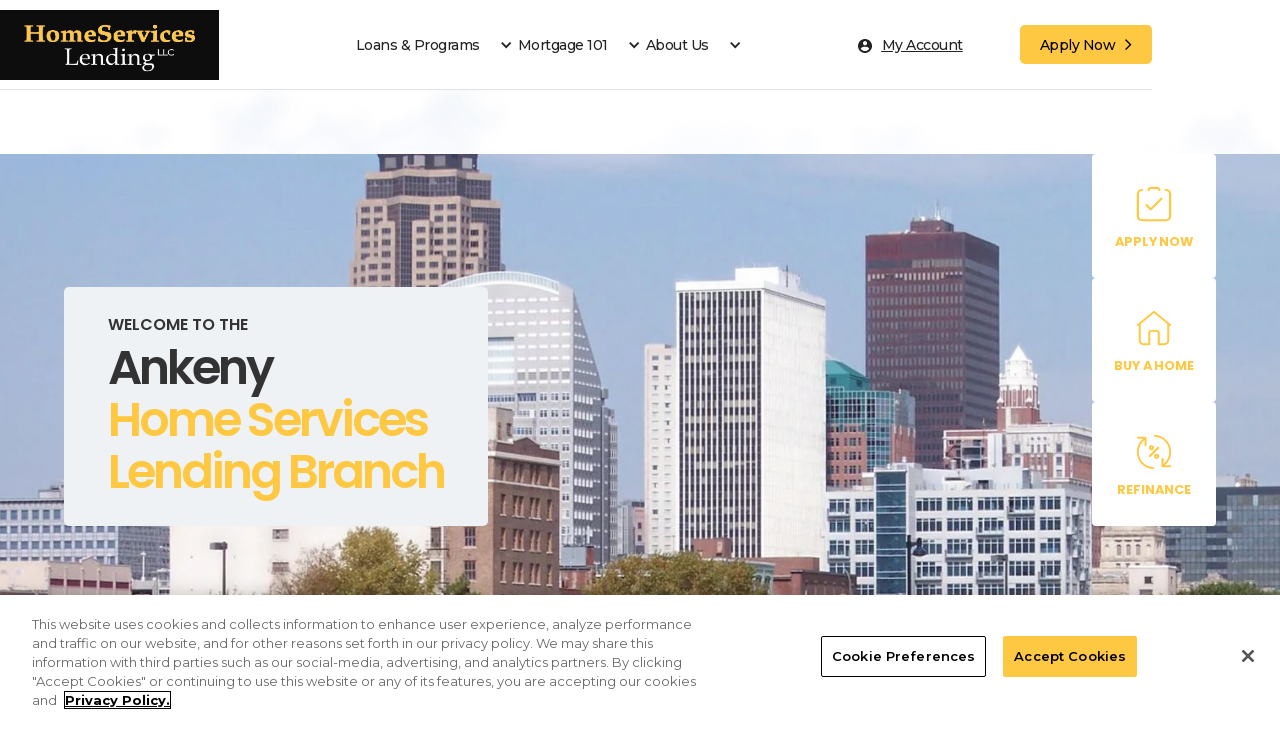

--- FILE ---
content_type: text/html
request_url: https://www.homeserviceslending.com/branch/ankeny
body_size: 35386
content:
<!DOCTYPE html><!-- This site was created in Webflow. https://webflow.com --><!-- Last Published: Wed Jan 07 2026 17:58:13 GMT+0000 (Coordinated Universal Time) --><html data-wf-domain="www.homeserviceslending.com" data-wf-page="63b6afdb133ca70e2e1bcb28" data-wf-site="63a43ee25d8ccb024a2cc0dc" lang="en" data-wf-collection="63b6afdb133ca744181bcadf" data-wf-item-slug="ankeny"><head><meta charset="utf-8"/><title>Home Services Lending</title><meta content="Home Services Lending" property="og:title"/><meta content="Home Services Lending" property="twitter:title"/><meta content="width=device-width, initial-scale=1" name="viewport"/><meta content="Webflow" name="generator"/><link href="https://cdn.prod.website-files.com/63a43ee25d8ccb024a2cc0dc/css/hslhm.webflow.shared.7fd499e98.css" rel="stylesheet" type="text/css" integrity="sha384-f9SZ6Yq2F2dCgS++w4CQ4Oenks8h1oXwUgZnGE2d5p51sRfuUiu/1CBTRow4nBdF" crossorigin="anonymous"/><link href="https://fonts.googleapis.com" rel="preconnect"/><link href="https://fonts.gstatic.com" rel="preconnect" crossorigin="anonymous"/><script src="https://ajax.googleapis.com/ajax/libs/webfont/1.6.26/webfont.js" type="text/javascript"></script><script type="text/javascript">WebFont.load({  google: {    families: ["Montserrat:100,100italic,200,200italic,300,300italic,400,400italic,500,500italic,600,600italic,700,700italic,800,800italic,900,900italic","Poppins:regular,500,600,700,800,900"]  }});</script><script type="text/javascript">!function(o,c){var n=c.documentElement,t=" w-mod-";n.className+=t+"js",("ontouchstart"in o||o.DocumentTouch&&c instanceof DocumentTouch)&&(n.className+=t+"touch")}(window,document);</script><link href="https://cdn.prod.website-files.com/63a43ee25d8ccb024a2cc0dc/63add93d7850421930aa5880_hsl-favicon-32.png" rel="shortcut icon" type="image/x-icon"/><link href="https://cdn.prod.website-files.com/63a43ee25d8ccb024a2cc0dc/63add940917c0cf14f2ff6f1_hsl-favicon-256.png" rel="apple-touch-icon"/><!-- Google Tag Manager -->
<script>(function(w,d,s,l,i){w[l]=w[l]||[];w[l].push({'gtm.start':
new Date().getTime(),event:'gtm.js'});var f=d.getElementsByTagName(s)[0],
j=d.createElement(s),dl=l!='dataLayer'?'&l='+l:'';j.async=true;j.src=
'https://www.googletagmanager.com/gtm.js?id='+i+dl;f.parentNode.insertBefore(j,f);
})(window,document,'script','dataLayer','GTM-5BL5QT2P');</script>
<!-- End Google Tag Manager -->

<!-- Google tag (gtag.js) --> <script async src="https://www.googletagmanager.com/gtag/js?id=G-5H3QLGB721"></script> <script> window.dataLayer = window.dataLayer || []; function gtag(){dataLayer.push(arguments);} gtag('js', new Date()); gtag('config', 'G-5H3QLGB721'); </script>

<script>
localStorage.removeItem('applyLinkSource')
</script>

<link rel="stylesheet" href="https://source.wowmi.us/companies/home-service/advisor/national/css/index.css" />
<link href="https://vjs.zencdn.net/7.4.1/video-js.css" rel="stylesheet"/>


<meta name="viewport" content="width=device-width, initial-scale=1.0, maximum-scale=1.0, user-scalable=no" />

<link rel="stylesheet" href="//code.jquery.com/ui/1.10.3/themes/smoothness/jquery-ui.css"/>

<link rel="stylesheet" href="https://cdnjs.cloudflare.com/ajax/libs/remodal/1.1.1/remodal.css" />
<link rel="stylesheet" href="https://cdnjs.cloudflare.com/ajax/libs/remodal/1.1.1/remodal-default-theme.min.css" />

<style>
  .reviews__content { height: auto !important;max-height: 200px;overflow: auto;padding-right: 10px; }
.reviews__text {margin-bottom: 0}
  .remodal {
  min-height: 100%;
  max-width: 100vw;
  width: 100vw;
  padding: 0;
  margin-bottom: 0;
  background: white;
  margin-left: auto;
  margin-right: auto;
}
 .crop-with-ellipsis{
   text-overflow: ellipsis;
}
  
.slide-range .field_slider {

	background: #f1f1f1;
}
  
.calc-wrp {
 	margin: 2.5rem 0 !important;
}
  
 body.logo-increased .logo-wrapper{
	width: 21%;
}
     /*[data-link="link-blog-news"] {
    display: none;
  }*/
</style>


<link rel="stylesheet" href="https://source.wowmi.us/companies/home-service/advisor/national/calculator/mortgage/css/index.css" type="text/css">
<style>
.branch-slider-btn.swiper-button-prev::after,
.branch-slider-btn.swiper-button-next::after{
    content: none;
}
</style></head><body data-page="branch-members"><div id="page-top" class="page-top__line"></div><div data-animation="default" data-collapse="medium" data-duration="400" data-easing="ease" data-easing2="ease" role="banner" class="navbar w-nav"><div class="cz cz--wide navbar__cz"><div class="logo-wrapper"><div class="logo-blocker"></div><a href="/" class="logo w-nav-brand"><img src="https://cdn.prod.website-files.com/63a43ee25d8ccb024a2cc0dc/63ac094aeb96a7828ca7a38b_logo2.png" loading="lazy" alt="" class="image-2"/></a></div><nav role="navigation" class="navmenu w-nav-menu"><div class="nav-menu-inner"><div class="navbar__links-wrapper"><ul role="list" class="navbar__list w-list-unstyled"><li class="navbar__list-item hidden-link"><div data-hover="false" data-delay="0" class="navbar-list-link__dd w-dropdown"><div class="navbar-list__link navbar-list-link__dd-link w-dropdown-toggle"><div class="dd-icon w-icon-dropdown-toggle"></div><div>Loans &amp; Programs</div></div><nav class="navbar__dd-list w-dropdown-list"><a href="/loans-programs/standard-government-issued-loans" class="navbar__dd-link w-dropdown-link">Loan Types</a><a href="/loans-programs/first-time-homebuyer-loan-options" class="navbar__dd-link w-dropdown-link">First Time Home Buyer Loan Options</a><a href="/loans-programs/unique-loans-and-products" class="navbar__dd-link w-dropdown-link">Unique Loans and Products</a><a href="/loans-programs/refinance" class="navbar__dd-link w-dropdown-link">Refinance</a></nav></div></li><li class="navbar__list-item hidden-link"><div data-hover="false" data-delay="0" class="navbar-list-link__dd w-dropdown"><div class="navbar-list__link navbar-list-link__dd-link w-dropdown-toggle"><div class="dd-icon w-icon-dropdown-toggle"></div><div>Mortgage 101</div></div><nav class="navbar__dd-list w-dropdown-list"><a href="/loans-programs/mortgage-101" class="navbar__dd-link w-dropdown-link">Mortgage 101</a><a href="/mortgage-payment-calculator" class="navbar__dd-link w-dropdown-link">Mortgage Calculators</a><a href="/educational-videos" class="navbar__dd-link w-dropdown-link">Educational Videos</a></nav></div></li><li data-hidden="1" class="navbar__list-item hidden-link"><div data-hover="false" data-delay="0" class="navbar-list-link__dd w-dropdown"><div class="navbar-list__link navbar-list-link__dd-link w-dropdown-toggle"><div class="dd-icon w-icon-dropdown-toggle"></div><div>Find Us</div></div><nav class="navbar__dd-list w-dropdown-list"><a href="/find-us" class="navbar__dd-link w-dropdown-link">Find a Mortgage Consultant</a><a href="/community-lending" class="navbar__dd-link w-dropdown-link">Community Lending</a><a href="/explore-our-family-of-brands" class="navbar__dd-link w-dropdown-link">Explore Our Family of Brands</a><a href="/brokerage-partners" class="navbar__dd-link w-dropdown-link">Brokerage Partners</a></nav></div></li><li class="navbar__list-item hidden-link"><div data-hover="false" data-delay="0" class="navbar-list-link__dd w-dropdown"><div class="navbar-list__link navbar-list-link__dd-link w-dropdown-toggle"><div class="dd-icon w-icon-dropdown-toggle"></div><div>About Us</div></div><nav class="navbar__dd-list w-dropdown-list"><a href="/about-prosperity" class="navbar__dd-link w-dropdown-link">About Prosperity</a><a href="/leadership-team" class="navbar__dd-link w-dropdown-link">Leadership Team</a><a href="/testimonials" class="navbar__dd-link w-dropdown-link">Testimonials</a><a href="/career-opportunities" class="navbar__dd-link w-dropdown-link">Career Opportunities</a><a href="/blog-and-news" class="navbar__dd-link w-dropdown-link">Blog &amp; News</a></nav></div></li><li data-hidden="1" class="navbar__list-item hidden-link"><div data-hover="false" data-delay="0" class="navbar-list-link__dd w-dropdown"><div class="navbar-list__link navbar-list-link__dd-link w-dropdown-toggle"><div class="dd-icon w-icon-dropdown-toggle"></div><div>Contact Us</div></div><nav class="navbar__dd-list w-dropdown-list"><a href="/contact-us" class="navbar__dd-link w-dropdown-link">Contact Us</a><a href="/customer-service" class="navbar__dd-link w-dropdown-link">Customer Service</a><a href="/payments" class="navbar__dd-link w-dropdown-link">Payments</a></nav></div></li></ul></div><a href="https://portal.phmloans.com/loan-app/?siteId=8036288163&amp;lar=phmimporter&amp;workFlowId=29710" target="_blank" class="btn mob-nav-btn w-inline-block"><div>Apply Now</div><div class="btn-arrow svg-button-arrow"><div class="svg w-embed"><svg width="100%" viewBox="0 0 7 11" fill="none" xmlns="http://www.w3.org/2000/svg">
<path d="M1.00749 1.10278L5.52171 5.60353L1 10.1028" stroke="currentColor" stroke-width="1.49726" stroke-linecap="round" stroke-linejoin="round"/>
</svg></div></div></a></div></nav><div class="navbar__right-side"><a href="https://portal.phmloans.com/borrower-app/login/?siteId=8036288163" class="navbar__account-link w-inline-block"><div class="navbar__account-link-desktop"><div class="account-icon w-embed"><svg width="14" height="14" viewBox="0 0 14 14" fill="none" xmlns="http://www.w3.org/2000/svg">
<path fill-rule="evenodd" fill="currentColor" clip-rule="evenodd" d="M7 0C3.136 0 0 3.136 0 7C0 10.864 3.136 14 7 14C10.864 14 14 10.864 14 7C14 3.136 10.864 0 7 0ZM7 2.1C8.162 2.1 9.1 3.038 9.1 4.2C9.1 5.362 8.162 6.3 7 6.3C5.838 6.3 4.9 5.362 4.9 4.2C4.9 3.038 5.838 2.1 7 2.1ZM6.9998 12.0399C5.2498 12.0399 3.7028 11.1439 2.7998 9.78588C2.8208 8.39288 5.5998 7.62988 6.9998 7.62988C8.3928 7.62988 11.1788 8.39288 11.1998 9.78588C10.2968 11.1439 8.7498 12.0399 6.9998 12.0399Z"/>
</svg></div><div>My Account</div></div><div class="navbar__account-link-mob"><div class="navlink__account-icon"><div class="svg w-embed"><svg width="100%" viewBox="0 0 14 14" fill="currentColor" xmlns="http://www.w3.org/2000/svg">
<path fill-rule="evenodd" clip-rule="evenodd" d="M7 0C3.136 0 0 3.136 0 7C0 10.864 3.136 14 7 14C10.864 14 14 10.864 14 7C14 3.136 10.864 0 7 0ZM7 2.1C8.162 2.1 9.1 3.038 9.1 4.2C9.1 5.362 8.162 6.3 7 6.3C5.838 6.3 4.9 5.362 4.9 4.2C4.9 3.038 5.838 2.1 7 2.1ZM6.9998 12.0399C5.2498 12.0399 3.7028 11.1439 2.7998 9.78588C2.8208 8.39288 5.5998 7.62988 6.9998 7.62988C8.3928 7.62988 11.1788 8.39288 11.1998 9.78588C10.2968 11.1439 8.7498 12.0399 6.9998 12.0399Z" fill="currentColor"/>
</svg></div></div></div></a><a data-apply-link-button="brokerage" data-apply-link="dist" href="https://portal.phmloans.com/loan-app/?siteId=8036288163&amp;workFlowId=29710" target="_blank" class="btn desktop-nav-btn w-inline-block"><div>Apply Now</div><div class="btn-arrow svg-button-arrow"><div class="svg w-embed"><svg width="100%" viewBox="0 0 7 11" fill="none" xmlns="http://www.w3.org/2000/svg">
<path d="M1.00749 1.10278L5.52171 5.60353L1 10.1028" stroke="currentColor" stroke-width="1.49726" stroke-linecap="round" stroke-linejoin="round"/>
</svg></div></div></a></div><div class="menu-button w-nav-button"><div class="menu-button-inner"><div class="menu-button__burger-wrap"><div class="burger-line1"></div><div class="burger-line2"></div></div></div></div></div><div class="navbar__progress-line"></div></div><main class="main-2"><section class="hero-2"><div data-w-id="11afd6a2-f3b5-f867-9db0-190321d801e9" class="hero__wrapper hero__wrapper--branch"><img loading="lazy" src="https://cdn.prod.website-files.com/63a43ee25d8ccb17e12cc0dd/63a43ee25d8ccb6d4c2cc77a_Iowa.jpg" alt="Preview for city" sizes="100vw" srcset="https://cdn.prod.website-files.com/63a43ee25d8ccb17e12cc0dd/63a43ee25d8ccb6d4c2cc77a_Iowa-p-500.jpeg 500w, https://cdn.prod.website-files.com/63a43ee25d8ccb17e12cc0dd/63a43ee25d8ccb6d4c2cc77a_Iowa-p-800.jpeg 800w, https://cdn.prod.website-files.com/63a43ee25d8ccb17e12cc0dd/63a43ee25d8ccb6d4c2cc77a_Iowa-p-1080.jpeg 1080w, https://cdn.prod.website-files.com/63a43ee25d8ccb17e12cc0dd/63a43ee25d8ccb6d4c2cc77a_Iowa-p-1600.jpeg 1600w, https://cdn.prod.website-files.com/63a43ee25d8ccb17e12cc0dd/63a43ee25d8ccb6d4c2cc77a_Iowa-p-2000.jpeg 2000w, https://cdn.prod.website-files.com/63a43ee25d8ccb17e12cc0dd/63a43ee25d8ccb6d4c2cc77a_Iowa-p-2600.jpeg 2600w, https://cdn.prod.website-files.com/63a43ee25d8ccb17e12cc0dd/63a43ee25d8ccb6d4c2cc77a_Iowa.jpg 2880w" class="city__img-2 city__img-branch"/><img loading="lazy" src="" alt="Preview for city" class="city__img-2 city__img-branch w-dyn-bind-empty"/><div class="cz branch-cz"><div class="hero__banners"><div class="branch-banner w-condition-invisible"><h1 data-font-size="" class="branch-banner__sub-title w-condition-invisible w-dyn-bind-empty"></h1><h1 data-font-size="" class="branch-banner__title w-condition-invisible w-dyn-bind-empty"></h1><h1 data-font-size="" class="branch-banner__title branch-banner__title--main-color w-condition-invisible w-dyn-bind-empty"></h1></div><div class="branch-banner"><h1 data-font-size="" class="branch-banner__sub-title">Welcome to the</h1><h1 data-font-size="" class="branch-banner__sub-title w-condition-invisible">Welcome to</h1><h1 data-font-size="" class="branch-banner__title">Ankeny</h1><h1 data-font-size="" class="branch-banner__title branch-banner__title--main-color"><span>Home Services <br/>Lending Branch</span></h1><h1 data-font-size="" class="branch-banner__title branch-banner__title--main-color w-condition-invisible"><span>Home Services <br/>Lending </span></h1></div><div class="w-embed w-script"><script>
const inlineFontSize = () => {
  const elements = document.querySelectorAll('[data-font-size]')
  const isTablet = window.matchMedia("(min-width: 992px)");

  const breakpointChecker = (event) => {
    if(window.innerWidth > 991) {
      elements.forEach(el => {
        if (el.getAttribute('data-font-size') > 1) {
          el.style.fontSize = el.getAttribute('data-font-size') + 'px';
        }
      });
    } else {
      elements.forEach(el => {
        if (el.getAttribute('data-font-size') > 1) {
          el.style.removeProperty("font-size");
        }
      });
    }
  };

  breakpointChecker(isTablet);
  isTablet.addEventListener('change', breakpointChecker);
}

inlineFontSize()

</script></div></div><div class="city__buttons-branch-3"><div class="city__buttons-branch"><a data-brokerage="apply-link-source" href="#" class="city__btn city__btn--branch city__btn--branch-color w-inline-block w-condition-invisible"><div class="city__btn-branch-icon w-embed"><svg width="36" height="36" viewBox="0 0 21 20" fill="currentcolor" xmlns="http://www.w3.org/2000/svg">
<path d="M14.4331 6.43233C14.6771 6.18825 15.0729 6.18825 15.3169 6.43233C15.561 6.67641 15.561 7.07214 15.3169 7.31622L9.06694 13.5663C8.82286 13.8104 8.42714 13.8104 8.18306 13.5663L5.68306 11.0663C5.43898 10.8222 5.43898 10.4264 5.68306 10.1824C5.92714 9.93828 6.32286 9.93828 6.56694 10.1824L8.625 12.2404L14.4331 6.43233Z" />
<path fill-rule="evenodd" clip-rule="evenodd" d="M7.375 2.49929C7.72018 2.49929 8 2.21946 8 1.87428C8 1.5291 8.27982 1.24928 8.625 1.24928H12.375C12.7202 1.24928 13 1.5291 13 1.87428C13 2.21946 13.2798 2.49929 13.625 2.49929C13.9702 2.49929 14.25 2.21946 14.25 1.87428C14.25 0.838741 13.4105 -0.000732422 12.375 -0.000732422H8.625C7.58947 -0.000732422 6.75 0.838741 6.75 1.87428C6.75 2.21946 7.02982 2.49929 7.375 2.49929ZM4.25 1.80055C4.25 1.49598 3.97018 1.24908 3.625 1.24908C1.89911 1.24908 0.5 2.48359 0.5 4.00644V17.2417C0.5 18.7646 1.89911 19.9991 3.625 19.9991H17.375C19.1009 19.9991 20.5 18.7646 20.5 17.2417V4.00644C20.5 2.48359 19.1009 1.24908 17.375 1.24908C17.0298 1.24908 16.75 1.49598 16.75 1.80055C16.75 2.10512 17.0298 2.35202 17.375 2.35202C18.4105 2.35202 19.25 3.09273 19.25 4.00644V17.2417C19.25 18.1554 18.4105 18.8961 17.375 18.8961H3.625C2.58947 18.8961 1.75 18.1554 1.75 17.2417V4.00644C1.75 3.09273 2.58947 2.35202 3.625 2.35202C3.97018 2.35202 4.25 2.10512 4.25 1.80055Z" />
</svg></div><div class="circle-btn__text-2 circle-btn__text--branch">Apply Now</div></a><a data-apply-link="dist" href="https://idp.elliemae.com/authorize?client_id=srtrz0d2&amp;site_id=8036288163&amp;response_type=code&amp;redirect_uri=https%3A%2F%2Fportal.phmloans.com%2Fborrower-app%2Flogin%2F%3Flar%3Dphmimporter%26workFlowId%3D29710%26dest%3D%2Floan-app%2F%26loginToSaveDialog%3Dtrue%26guestuser%3D1%26siteId%3D8036288163&amp;scope=ccbp%20cc&amp;instance_id=be11139303&amp;loginToSaveDialog=true&amp;logo_url=https%3A%2F%2Fasset-service-bucket-prod.s3.us-west-2.amazonaws.com%2F23def2a1-9b1e-4134-9ced-b4e2f8ef143e&amp;logo_alt_text=Logo&amp;bust=433&amp;apiBaseUrl=https://api.elliemae.com" target="_blank" class="city__btn city__btn--branch city__btn--branch-color w-inline-block"><div class="city__btn-branch-icon w-embed"><svg width="36" height="36" viewBox="0 0 21 20" fill="currentcolor" xmlns="http://www.w3.org/2000/svg">
<path d="M14.4331 6.43233C14.6771 6.18825 15.0729 6.18825 15.3169 6.43233C15.561 6.67641 15.561 7.07214 15.3169 7.31622L9.06694 13.5663C8.82286 13.8104 8.42714 13.8104 8.18306 13.5663L5.68306 11.0663C5.43898 10.8222 5.43898 10.4264 5.68306 10.1824C5.92714 9.93828 6.32286 9.93828 6.56694 10.1824L8.625 12.2404L14.4331 6.43233Z" />
<path fill-rule="evenodd" clip-rule="evenodd" d="M7.375 2.49929C7.72018 2.49929 8 2.21946 8 1.87428C8 1.5291 8.27982 1.24928 8.625 1.24928H12.375C12.7202 1.24928 13 1.5291 13 1.87428C13 2.21946 13.2798 2.49929 13.625 2.49929C13.9702 2.49929 14.25 2.21946 14.25 1.87428C14.25 0.838741 13.4105 -0.000732422 12.375 -0.000732422H8.625C7.58947 -0.000732422 6.75 0.838741 6.75 1.87428C6.75 2.21946 7.02982 2.49929 7.375 2.49929ZM4.25 1.80055C4.25 1.49598 3.97018 1.24908 3.625 1.24908C1.89911 1.24908 0.5 2.48359 0.5 4.00644V17.2417C0.5 18.7646 1.89911 19.9991 3.625 19.9991H17.375C19.1009 19.9991 20.5 18.7646 20.5 17.2417V4.00644C20.5 2.48359 19.1009 1.24908 17.375 1.24908C17.0298 1.24908 16.75 1.49598 16.75 1.80055C16.75 2.10512 17.0298 2.35202 17.375 2.35202C18.4105 2.35202 19.25 3.09273 19.25 4.00644V17.2417C19.25 18.1554 18.4105 18.8961 17.375 18.8961H3.625C2.58947 18.8961 1.75 18.1554 1.75 17.2417V4.00644C1.75 3.09273 2.58947 2.35202 3.625 2.35202C3.97018 2.35202 4.25 2.10512 4.25 1.80055Z" />
</svg></div><div class="circle-btn__text-2 circle-btn__text--branch">Apply Now</div></a><a data-remodal-target="buy" href="#" class="city__btn city__btn--branch city__btn--branch-color w-inline-block"><div class="city__btn-branch-icon w-embed"><svg width="36" height="36" viewBox="0 0 21 20" fill="currentcolor" xmlns="http://www.w3.org/2000/svg">
<path fill-rule="evenodd" clip-rule="evenodd" d="M19.3889 17.2215V8.59478L19.5913 8.76145C19.8281 8.9565 20.1782 8.92262 20.3733 8.68577C20.5683 8.44892 20.5344 8.0988 20.2976 7.90375L10.8532 0.125973C10.648 -0.0429676 10.352 -0.0429676 10.1468 0.125973L0.7024 7.90375C0.465553 8.0988 0.43167 8.44892 0.626721 8.68577C0.821771 8.92262 1.17189 8.9565 1.40874 8.76145L1.61113 8.59478V17.2215C1.61113 18.7556 2.85478 19.9993 4.3889 19.9993H7.72223C8.02905 19.9993 8.27778 19.7505 8.27778 19.4437V12.777C8.27778 12.4702 8.52651 12.2215 8.83334 12.2215H12.1667C12.4735 12.2215 12.7222 12.4702 12.7222 12.777V19.4437C12.7222 19.7505 12.9709 19.9993 13.2778 19.9993H16.6111C18.1452 19.9993 19.3889 18.7556 19.3889 17.2215ZM10.5011 1.27413L18.2863 7.68548C18.2814 7.71515 18.2789 7.7456 18.2789 7.77665V17.2211C18.2789 18.1416 17.5327 18.8878 16.6122 18.8878H13.8344V12.7767C13.8344 11.8562 13.0883 11.11 12.1678 11.11H8.83445C7.91398 11.11 7.16779 11.8562 7.16779 12.7767V18.8878H4.39001C3.46954 18.8878 2.72335 18.1416 2.72335 17.2211V7.77665C2.72335 7.7456 2.7208 7.71515 2.71591 7.68548L10.5011 1.27413Z" />
</svg></div><div class="circle-btn__text-2 circle-btn__text--branch">Buy a Home</div></a><a data-remodal-target="refinance" href="/branch/ankeny" aria-current="page" class="city__btn city__btn--branch w-inline-block w--current"><div class="city__btn-branch-icon w-embed"><svg width="36" height="36" viewBox="0 0 21 20" fill="currentcolor" xmlns="http://www.w3.org/2000/svg">
<path fill-rule="evenodd" clip-rule="evenodd" d="M16.0555 16.9484C18.1368 15.2791 19.3889 12.7454 19.3889 9.99753C19.3889 5.28566 15.723 1.39683 11.0503 1.11115C10.7441 1.09242 10.511 0.828576 10.5297 0.521829C10.5484 0.215083 10.8118 -0.018405 11.118 0.000319515C16.3761 0.321792 20.5 4.69649 20.5 9.99753C20.5 13.0724 19.1054 15.91 16.7863 17.7878H19.9444C20.2513 17.7878 20.5 18.0369 20.5 18.3442C20.5 18.6516 20.2513 18.9007 19.9444 18.9007H15.4999C15.1931 18.9007 14.9443 18.6516 14.9443 18.3442V13.8927C14.9443 13.5853 15.1931 13.3362 15.4999 13.3362C15.8067 13.3362 16.0555 13.5853 16.0555 13.8927V16.9484ZM4.94452 3.04764C2.86337 4.71679 1.61113 7.25043 1.61113 9.99849C1.61113 14.7254 5.29969 18.6217 9.98997 18.8872C10.2963 18.9046 10.5306 19.1674 10.5133 19.4742C10.496 19.781 10.2336 20.0157 9.92725 19.9984C4.64942 19.6995 0.5 15.3164 0.5 9.99849C0.5 6.92342 1.89476 4.0858 4.21365 2.20823H1.05557C0.748735 2.20823 0.5 1.9591 0.5 1.65178C0.5 1.34446 0.748735 1.09534 1.05557 1.09534H5.50009C5.80692 1.09534 6.05565 1.34446 6.05565 1.65178V6.10336C6.05565 6.41068 5.80692 6.65981 5.50009 6.65981C5.19326 6.65981 4.94452 6.41068 4.94452 6.10336V3.04764ZM13.3819 7.88056C13.6162 7.64626 13.6162 7.26637 13.3819 7.03206C13.1476 6.79776 12.7677 6.79776 12.5334 7.03206L7.61539 11.9497C7.38106 12.184 7.38106 12.5639 7.61538 12.7982C7.84971 13.0325 8.22962 13.0325 8.46394 12.7982L13.3819 7.88056ZM9.00063 7.79789C9.1664 7.79789 9.30065 7.66353 9.30065 7.49797C9.30065 7.3324 9.1664 7.19805 9.00063 7.19805C8.83486 7.19805 8.70061 7.3324 8.70061 7.49797C8.70061 7.66353 8.83486 7.79789 9.00063 7.79789ZM9.00063 8.99789C9.82907 8.99789 10.5007 8.32635 10.5007 7.49797C10.5007 6.66958 9.82907 5.99805 9.00063 5.99805C8.17219 5.99805 7.50061 6.66958 7.50061 7.49797C7.50061 8.32635 8.17219 8.99789 9.00063 8.99789ZM12.3002 12.4989C12.3002 12.6645 12.166 12.7988 12.0002 12.7988C11.8344 12.7988 11.7002 12.6645 11.7002 12.4989C11.7002 12.3334 11.8344 12.199 12.0002 12.199C12.166 12.199 12.3002 12.3334 12.3002 12.4989ZM13.5002 12.4989C13.5002 13.3273 12.8287 13.9988 12.0002 13.9988C11.1718 13.9988 10.5002 13.3273 10.5002 12.4989C10.5002 11.6705 11.1718 10.999 12.0002 10.999C12.8287 10.999 13.5002 11.6705 13.5002 12.4989Z" />
</svg></div><div class="circle-btn__text-2 circle-btn__text--branch">Refinance</div></a></div><div class="hero-logo__block w-condition-invisible"><div class="hero-logo__inner"><div class="hero-logo__header"><img alt="" loading="lazy" src="" class="hero-logo__image w-dyn-bind-empty"/></div><div data-name="banner-analytics" id="w-node-_5e8eaa88-8db9-84fa-b8cd-dd3dcdf5c997-2e1bcb28" class="hero-logo__footer modal-open-document"><p class="hero-logo__text hero-logo__text--default w-dyn-bind-empty"></p><div class="hero-logo__text hero-logo__button">CLICK TO CONTINUE</div></div></div><div class="w-embed"><style>
	.hero-logo__header::after{
  	content: '';
    position: absolute;
    bottom: 0;
    left: 50%;
    transform: translateX(-50%);
    height: 1px;
    width: 50%;
    background-color: #333;
  }
  .hero-logo__footer .hero-logo__button{
  	/*top: 50%;*/
    opacity: 1;
  }
  @media screen and (min-width: 992px){
    .hero-logo__footer .hero-logo__text--default{
      /*transform: translateY(50%);*/
      /*opacity: 0;*/
    }
  }
  @media screen and (min-width: 1800px){
     .hero-logo__block {
     		position: absolute;
        padding-left: 1rem;
        left: 100%;
        transform: translate(0%);
     }
  }
</style></div></div></div></div></div><div class="city hidden"><img src="" loading="lazy" alt="" class="city__img--branch w-dyn-bind-empty"/></div></section><section class="section-2 members hidden"><div class="container members__container"><h2 class="heading-lg">Find your Prosperity <span class="color-turquoise">Mortgage Advisor</span></h2><div class="members-slider"><div class="members-slider__overflow"><div class="members-slider__inner swiper w-dyn-list"><div role="list" class="swiper-wrapper w-dyn-items"><div role="listitem" class="member-slider__slide-wrapper w-dyn-item"><div class="members-slider__slide member"><img src="https://cdn.prod.website-files.com/63a43ee25d8ccb17e12cc0dd/68f7e7849ddf2532155af5a4_66eb58f13734149372ee14d7deannaweatherford.jpeg" loading="lazy" alt="" sizes="100vw" srcset="https://cdn.prod.website-files.com/63a43ee25d8ccb17e12cc0dd/68f7e7849ddf2532155af5a4_66eb58f13734149372ee14d7deannaweatherford-p-500.jpeg 500w, https://cdn.prod.website-files.com/63a43ee25d8ccb17e12cc0dd/68f7e7849ddf2532155af5a4_66eb58f13734149372ee14d7deannaweatherford-p-800.jpeg 800w, https://cdn.prod.website-files.com/63a43ee25d8ccb17e12cc0dd/68f7e7849ddf2532155af5a4_66eb58f13734149372ee14d7deannaweatherford.jpeg 900w" class="member__image"/></div><div class="member__info"><div class="member__name member__name--preview">Deanna Weatherford</div></div><div class="member__info member__info--full"><div class="member__name member__name--full">Deanna Weatherford</div><div class="member__position">This is some text inside of a div block.</div><div class="member__contacts"><a href="#" class="member__number w-inline-block"><img src="https://cdn.prod.website-files.com/63a43ee25d8ccb024a2cc0dc/63a43ee25d8ccbba792cc175_phone.svg" loading="lazy" alt=""/><div class="member__number-text">123-456-7890</div></a><a href="#" target="_blank" class="member__social w-inline-block"><img src="https://cdn.prod.website-files.com/63a43ee25d8ccb024a2cc0dc/63a43ee25d8ccb36452cc163_linkedin.svg" loading="lazy" alt=""/></a><a href="#" target="_blank" class="member__social w-inline-block"><img src="https://cdn.prod.website-files.com/63a43ee25d8ccb024a2cc0dc/63a43ee25d8ccbaf3a2cc16a_facebook.svg" loading="lazy" alt=""/></a></div></div><a href="#" target="_blank" class="member__link w-inline-block"><div class="member__link-text">Learn More</div><div class="svg-2 svg-arrow w-embed"><svg xmlns="http://www.w3.org/2000/svg" width="6" height="11" viewBox="0 0 6 11" fill="none">
<path d="M1 9.5L5 5.5L1 1.5" stroke="currentColor" stroke-width="1.5" stroke-linecap="round" stroke-linejoin="round"/>
</svg></div></a></div><div role="listitem" class="member-slider__slide-wrapper w-dyn-item"><div class="members-slider__slide member"><img src="https://cdn.prod.website-files.com/63a43ee25d8ccb17e12cc0dd/6887a698d28413e4bf4ed065_66d9d5bd51224fa54394a270Shannon.jpeg" loading="lazy" alt="" sizes="100vw" srcset="https://cdn.prod.website-files.com/63a43ee25d8ccb17e12cc0dd/6887a698d28413e4bf4ed065_66d9d5bd51224fa54394a270Shannon-p-500.jpeg 500w, https://cdn.prod.website-files.com/63a43ee25d8ccb17e12cc0dd/6887a698d28413e4bf4ed065_66d9d5bd51224fa54394a270Shannon-p-800.jpeg 800w, https://cdn.prod.website-files.com/63a43ee25d8ccb17e12cc0dd/6887a698d28413e4bf4ed065_66d9d5bd51224fa54394a270Shannon.jpeg 900w" class="member__image"/></div><div class="member__info"><div class="member__name member__name--preview">Shannon Kinnamon</div></div><div class="member__info member__info--full"><div class="member__name member__name--full">Shannon Kinnamon</div><div class="member__position">This is some text inside of a div block.</div><div class="member__contacts"><a href="#" class="member__number w-inline-block"><img src="https://cdn.prod.website-files.com/63a43ee25d8ccb024a2cc0dc/63a43ee25d8ccbba792cc175_phone.svg" loading="lazy" alt=""/><div class="member__number-text">123-456-7890</div></a><a href="#" target="_blank" class="member__social w-inline-block"><img src="https://cdn.prod.website-files.com/63a43ee25d8ccb024a2cc0dc/63a43ee25d8ccb36452cc163_linkedin.svg" loading="lazy" alt=""/></a><a href="#" target="_blank" class="member__social w-inline-block"><img src="https://cdn.prod.website-files.com/63a43ee25d8ccb024a2cc0dc/63a43ee25d8ccbaf3a2cc16a_facebook.svg" loading="lazy" alt=""/></a></div></div><a href="#" target="_blank" class="member__link w-inline-block"><div class="member__link-text">Learn More</div><div class="svg-2 svg-arrow w-embed"><svg xmlns="http://www.w3.org/2000/svg" width="6" height="11" viewBox="0 0 6 11" fill="none">
<path d="M1 9.5L5 5.5L1 1.5" stroke="currentColor" stroke-width="1.5" stroke-linecap="round" stroke-linejoin="round"/>
</svg></div></a></div><div role="listitem" class="member-slider__slide-wrapper w-dyn-item"><div class="members-slider__slide member"><img src="https://cdn.prod.website-files.com/63a43ee25d8ccb17e12cc0dd/6797c2f9ec074a8162bd3465_66d9d4322a0a13e7f2395d26ChadPietzsch.jpeg" loading="lazy" alt="" sizes="100vw" srcset="https://cdn.prod.website-files.com/63a43ee25d8ccb17e12cc0dd/6797c2f9ec074a8162bd3465_66d9d4322a0a13e7f2395d26ChadPietzsch-p-500.jpeg 500w, https://cdn.prod.website-files.com/63a43ee25d8ccb17e12cc0dd/6797c2f9ec074a8162bd3465_66d9d4322a0a13e7f2395d26ChadPietzsch-p-800.jpeg 800w, https://cdn.prod.website-files.com/63a43ee25d8ccb17e12cc0dd/6797c2f9ec074a8162bd3465_66d9d4322a0a13e7f2395d26ChadPietzsch.jpeg 900w" class="member__image"/></div><div class="member__info"><div class="member__name member__name--preview">Chad Pietzsch</div></div><div class="member__info member__info--full"><div class="member__name member__name--full">Chad Pietzsch</div><div class="member__position">This is some text inside of a div block.</div><div class="member__contacts"><a href="#" class="member__number w-inline-block"><img src="https://cdn.prod.website-files.com/63a43ee25d8ccb024a2cc0dc/63a43ee25d8ccbba792cc175_phone.svg" loading="lazy" alt=""/><div class="member__number-text">123-456-7890</div></a><a href="#" target="_blank" class="member__social w-inline-block"><img src="https://cdn.prod.website-files.com/63a43ee25d8ccb024a2cc0dc/63a43ee25d8ccb36452cc163_linkedin.svg" loading="lazy" alt=""/></a><a href="#" target="_blank" class="member__social w-inline-block"><img src="https://cdn.prod.website-files.com/63a43ee25d8ccb024a2cc0dc/63a43ee25d8ccbaf3a2cc16a_facebook.svg" loading="lazy" alt=""/></a></div></div><a href="#" target="_blank" class="member__link w-inline-block"><div class="member__link-text">Learn More</div><div class="svg-2 svg-arrow w-embed"><svg xmlns="http://www.w3.org/2000/svg" width="6" height="11" viewBox="0 0 6 11" fill="none">
<path d="M1 9.5L5 5.5L1 1.5" stroke="currentColor" stroke-width="1.5" stroke-linecap="round" stroke-linejoin="round"/>
</svg></div></a></div><div role="listitem" class="member-slider__slide-wrapper w-dyn-item"><div class="members-slider__slide member"><img src="https://cdn.prod.website-files.com/63a43ee25d8ccb17e12cc0dd/6797c2df76e91abf415f01d5_66d9d4d3ae914f42d2d7c835Kristi.jpeg" loading="lazy" alt="" sizes="100vw" srcset="https://cdn.prod.website-files.com/63a43ee25d8ccb17e12cc0dd/6797c2df76e91abf415f01d5_66d9d4d3ae914f42d2d7c835Kristi-p-500.jpeg 500w, https://cdn.prod.website-files.com/63a43ee25d8ccb17e12cc0dd/6797c2df76e91abf415f01d5_66d9d4d3ae914f42d2d7c835Kristi-p-800.jpeg 800w, https://cdn.prod.website-files.com/63a43ee25d8ccb17e12cc0dd/6797c2df76e91abf415f01d5_66d9d4d3ae914f42d2d7c835Kristi.jpeg 900w" class="member__image"/></div><div class="member__info"><div class="member__name member__name--preview">Kristi Cummins</div></div><div class="member__info member__info--full"><div class="member__name member__name--full">Kristi Cummins</div><div class="member__position">This is some text inside of a div block.</div><div class="member__contacts"><a href="#" class="member__number w-inline-block"><img src="https://cdn.prod.website-files.com/63a43ee25d8ccb024a2cc0dc/63a43ee25d8ccbba792cc175_phone.svg" loading="lazy" alt=""/><div class="member__number-text">123-456-7890</div></a><a href="#" target="_blank" class="member__social w-inline-block"><img src="https://cdn.prod.website-files.com/63a43ee25d8ccb024a2cc0dc/63a43ee25d8ccb36452cc163_linkedin.svg" loading="lazy" alt=""/></a><a href="#" target="_blank" class="member__social w-inline-block"><img src="https://cdn.prod.website-files.com/63a43ee25d8ccb024a2cc0dc/63a43ee25d8ccbaf3a2cc16a_facebook.svg" loading="lazy" alt=""/></a></div></div><a href="#" target="_blank" class="member__link w-inline-block"><div class="member__link-text">Learn More</div><div class="svg-2 svg-arrow w-embed"><svg xmlns="http://www.w3.org/2000/svg" width="6" height="11" viewBox="0 0 6 11" fill="none">
<path d="M1 9.5L5 5.5L1 1.5" stroke="currentColor" stroke-width="1.5" stroke-linecap="round" stroke-linejoin="round"/>
</svg></div></a></div><div role="listitem" class="member-slider__slide-wrapper w-dyn-item"><div class="members-slider__slide member"><img src="https://cdn.prod.website-files.com/63a43ee25d8ccb17e12cc0dd/6797c2c5309c3dd1b53f41e4_66d9d4fddaec985b0737337eLaurenGrabe..jpeg" loading="lazy" alt="" sizes="100vw" srcset="https://cdn.prod.website-files.com/63a43ee25d8ccb17e12cc0dd/6797c2c5309c3dd1b53f41e4_66d9d4fddaec985b0737337eLaurenGrabe.-p-500.jpeg 500w, https://cdn.prod.website-files.com/63a43ee25d8ccb17e12cc0dd/6797c2c5309c3dd1b53f41e4_66d9d4fddaec985b0737337eLaurenGrabe.-p-800.jpeg 800w, https://cdn.prod.website-files.com/63a43ee25d8ccb17e12cc0dd/6797c2c5309c3dd1b53f41e4_66d9d4fddaec985b0737337eLaurenGrabe..jpeg 900w" class="member__image"/></div><div class="member__info"><div class="member__name member__name--preview">Lauren Grabe</div></div><div class="member__info member__info--full"><div class="member__name member__name--full">Lauren Grabe</div><div class="member__position">This is some text inside of a div block.</div><div class="member__contacts"><a href="#" class="member__number w-inline-block"><img src="https://cdn.prod.website-files.com/63a43ee25d8ccb024a2cc0dc/63a43ee25d8ccbba792cc175_phone.svg" loading="lazy" alt=""/><div class="member__number-text">123-456-7890</div></a><a href="#" target="_blank" class="member__social w-inline-block"><img src="https://cdn.prod.website-files.com/63a43ee25d8ccb024a2cc0dc/63a43ee25d8ccb36452cc163_linkedin.svg" loading="lazy" alt=""/></a><a href="#" target="_blank" class="member__social w-inline-block"><img src="https://cdn.prod.website-files.com/63a43ee25d8ccb024a2cc0dc/63a43ee25d8ccbaf3a2cc16a_facebook.svg" loading="lazy" alt=""/></a></div></div><a href="#" target="_blank" class="member__link w-inline-block"><div class="member__link-text">Learn More</div><div class="svg-2 svg-arrow w-embed"><svg xmlns="http://www.w3.org/2000/svg" width="6" height="11" viewBox="0 0 6 11" fill="none">
<path d="M1 9.5L5 5.5L1 1.5" stroke="currentColor" stroke-width="1.5" stroke-linecap="round" stroke-linejoin="round"/>
</svg></div></a></div><div role="listitem" class="member-slider__slide-wrapper w-dyn-item"><div class="members-slider__slide member"><img src="https://cdn.prod.website-files.com/63a43ee25d8ccb17e12cc0dd/6797c28eb042d1f5c408d5fe_66d9d538ae914f42d2d84d89Lisa.jpeg" loading="lazy" alt="" sizes="100vw" srcset="https://cdn.prod.website-files.com/63a43ee25d8ccb17e12cc0dd/6797c28eb042d1f5c408d5fe_66d9d538ae914f42d2d84d89Lisa-p-500.jpeg 500w, https://cdn.prod.website-files.com/63a43ee25d8ccb17e12cc0dd/6797c28eb042d1f5c408d5fe_66d9d538ae914f42d2d84d89Lisa-p-800.jpeg 800w, https://cdn.prod.website-files.com/63a43ee25d8ccb17e12cc0dd/6797c28eb042d1f5c408d5fe_66d9d538ae914f42d2d84d89Lisa.jpeg 900w" class="member__image"/></div><div class="member__info"><div class="member__name member__name--preview">Lisa Steinkamp</div></div><div class="member__info member__info--full"><div class="member__name member__name--full">Lisa Steinkamp</div><div class="member__position">This is some text inside of a div block.</div><div class="member__contacts"><a href="#" class="member__number w-inline-block"><img src="https://cdn.prod.website-files.com/63a43ee25d8ccb024a2cc0dc/63a43ee25d8ccbba792cc175_phone.svg" loading="lazy" alt=""/><div class="member__number-text">123-456-7890</div></a><a href="#" target="_blank" class="member__social w-inline-block"><img src="https://cdn.prod.website-files.com/63a43ee25d8ccb024a2cc0dc/63a43ee25d8ccb36452cc163_linkedin.svg" loading="lazy" alt=""/></a><a href="#" target="_blank" class="member__social w-inline-block"><img src="https://cdn.prod.website-files.com/63a43ee25d8ccb024a2cc0dc/63a43ee25d8ccbaf3a2cc16a_facebook.svg" loading="lazy" alt=""/></a></div></div><a href="#" target="_blank" class="member__link w-inline-block"><div class="member__link-text">Learn More</div><div class="svg-2 svg-arrow w-embed"><svg xmlns="http://www.w3.org/2000/svg" width="6" height="11" viewBox="0 0 6 11" fill="none">
<path d="M1 9.5L5 5.5L1 1.5" stroke="currentColor" stroke-width="1.5" stroke-linecap="round" stroke-linejoin="round"/>
</svg></div></a></div><div role="listitem" class="member-slider__slide-wrapper w-dyn-item"><div class="members-slider__slide member"><img src="https://cdn.prod.website-files.com/63a43ee25d8ccb17e12cc0dd/6797c2749cceca5194ce7587_66d9d56e53788881152a614cMickMccauleyNEWsmaller.jpeg" loading="lazy" alt="" sizes="100vw" srcset="https://cdn.prod.website-files.com/63a43ee25d8ccb17e12cc0dd/6797c2749cceca5194ce7587_66d9d56e53788881152a614cMickMccauleyNEWsmaller-p-500.jpeg 500w, https://cdn.prod.website-files.com/63a43ee25d8ccb17e12cc0dd/6797c2749cceca5194ce7587_66d9d56e53788881152a614cMickMccauleyNEWsmaller-p-800.jpeg 800w, https://cdn.prod.website-files.com/63a43ee25d8ccb17e12cc0dd/6797c2749cceca5194ce7587_66d9d56e53788881152a614cMickMccauleyNEWsmaller.jpeg 900w" class="member__image"/></div><div class="member__info"><div class="member__name member__name--preview">Mick McCauley</div></div><div class="member__info member__info--full"><div class="member__name member__name--full">Mick McCauley</div><div class="member__position">This is some text inside of a div block.</div><div class="member__contacts"><a href="#" class="member__number w-inline-block"><img src="https://cdn.prod.website-files.com/63a43ee25d8ccb024a2cc0dc/63a43ee25d8ccbba792cc175_phone.svg" loading="lazy" alt=""/><div class="member__number-text">123-456-7890</div></a><a href="#" target="_blank" class="member__social w-inline-block"><img src="https://cdn.prod.website-files.com/63a43ee25d8ccb024a2cc0dc/63a43ee25d8ccb36452cc163_linkedin.svg" loading="lazy" alt=""/></a><a href="#" target="_blank" class="member__social w-inline-block"><img src="https://cdn.prod.website-files.com/63a43ee25d8ccb024a2cc0dc/63a43ee25d8ccbaf3a2cc16a_facebook.svg" loading="lazy" alt=""/></a></div></div><a href="#" target="_blank" class="member__link w-inline-block"><div class="member__link-text">Learn More</div><div class="svg-2 svg-arrow w-embed"><svg xmlns="http://www.w3.org/2000/svg" width="6" height="11" viewBox="0 0 6 11" fill="none">
<path d="M1 9.5L5 5.5L1 1.5" stroke="currentColor" stroke-width="1.5" stroke-linecap="round" stroke-linejoin="round"/>
</svg></div></a></div><div role="listitem" class="member-slider__slide-wrapper w-dyn-item"><div class="members-slider__slide member"><img src="https://cdn.prod.website-files.com/63a43ee25d8ccb17e12cc0dd/6797c2215b80cb9931b05b86_66d9f3878e51e7348bfdbe8cTravis.jpeg" loading="lazy" alt="" sizes="100vw" srcset="https://cdn.prod.website-files.com/63a43ee25d8ccb17e12cc0dd/6797c2215b80cb9931b05b86_66d9f3878e51e7348bfdbe8cTravis-p-500.jpeg 500w, https://cdn.prod.website-files.com/63a43ee25d8ccb17e12cc0dd/6797c2215b80cb9931b05b86_66d9f3878e51e7348bfdbe8cTravis-p-800.jpeg 800w, https://cdn.prod.website-files.com/63a43ee25d8ccb17e12cc0dd/6797c2215b80cb9931b05b86_66d9f3878e51e7348bfdbe8cTravis.jpeg 900w" class="member__image"/></div><div class="member__info"><div class="member__name member__name--preview">Travis Buerger</div></div><div class="member__info member__info--full"><div class="member__name member__name--full">Travis Buerger</div><div class="member__position">This is some text inside of a div block.</div><div class="member__contacts"><a href="#" class="member__number w-inline-block"><img src="https://cdn.prod.website-files.com/63a43ee25d8ccb024a2cc0dc/63a43ee25d8ccbba792cc175_phone.svg" loading="lazy" alt=""/><div class="member__number-text">123-456-7890</div></a><a href="#" target="_blank" class="member__social w-inline-block"><img src="https://cdn.prod.website-files.com/63a43ee25d8ccb024a2cc0dc/63a43ee25d8ccb36452cc163_linkedin.svg" loading="lazy" alt=""/></a><a href="#" target="_blank" class="member__social w-inline-block"><img src="https://cdn.prod.website-files.com/63a43ee25d8ccb024a2cc0dc/63a43ee25d8ccbaf3a2cc16a_facebook.svg" loading="lazy" alt=""/></a></div></div><a href="#" target="_blank" class="member__link w-inline-block"><div class="member__link-text">Learn More</div><div class="svg-2 svg-arrow w-embed"><svg xmlns="http://www.w3.org/2000/svg" width="6" height="11" viewBox="0 0 6 11" fill="none">
<path d="M1 9.5L5 5.5L1 1.5" stroke="currentColor" stroke-width="1.5" stroke-linecap="round" stroke-linejoin="round"/>
</svg></div></a></div><div role="listitem" class="member-slider__slide-wrapper w-dyn-item"><div class="members-slider__slide member"><img src="https://cdn.prod.website-files.com/63a43ee25d8ccb17e12cc0dd/6797c1fdf9982b941ae54af4_672a80bb61d4990515650f84Dan2201.jpeg" loading="lazy" alt="" sizes="100vw" srcset="https://cdn.prod.website-files.com/63a43ee25d8ccb17e12cc0dd/6797c1fdf9982b941ae54af4_672a80bb61d4990515650f84Dan2201-p-500.jpeg 500w, https://cdn.prod.website-files.com/63a43ee25d8ccb17e12cc0dd/6797c1fdf9982b941ae54af4_672a80bb61d4990515650f84Dan2201-p-800.jpeg 800w, https://cdn.prod.website-files.com/63a43ee25d8ccb17e12cc0dd/6797c1fdf9982b941ae54af4_672a80bb61d4990515650f84Dan2201.jpeg 900w" class="member__image"/></div><div class="member__info"><div class="member__name member__name--preview">Dan Buchholz</div></div><div class="member__info member__info--full"><div class="member__name member__name--full">Dan Buchholz</div><div class="member__position">This is some text inside of a div block.</div><div class="member__contacts"><a href="#" class="member__number w-inline-block"><img src="https://cdn.prod.website-files.com/63a43ee25d8ccb024a2cc0dc/63a43ee25d8ccbba792cc175_phone.svg" loading="lazy" alt=""/><div class="member__number-text">123-456-7890</div></a><a href="#" target="_blank" class="member__social w-inline-block"><img src="https://cdn.prod.website-files.com/63a43ee25d8ccb024a2cc0dc/63a43ee25d8ccb36452cc163_linkedin.svg" loading="lazy" alt=""/></a><a href="#" target="_blank" class="member__social w-inline-block"><img src="https://cdn.prod.website-files.com/63a43ee25d8ccb024a2cc0dc/63a43ee25d8ccbaf3a2cc16a_facebook.svg" loading="lazy" alt=""/></a></div></div><a href="#" target="_blank" class="member__link w-inline-block"><div class="member__link-text">Learn More</div><div class="svg-2 svg-arrow w-embed"><svg xmlns="http://www.w3.org/2000/svg" width="6" height="11" viewBox="0 0 6 11" fill="none">
<path d="M1 9.5L5 5.5L1 1.5" stroke="currentColor" stroke-width="1.5" stroke-linecap="round" stroke-linejoin="round"/>
</svg></div></a></div><div role="listitem" class="member-slider__slide-wrapper w-dyn-item"><div class="members-slider__slide member"><img src="https://cdn.prod.website-files.com/63a43ee25d8ccb17e12cc0dd/6793acbd04ee7c4b64bea999_66d9d4ae85c8669bd8dc0778Doug.jpeg" loading="lazy" alt="" sizes="100vw" srcset="https://cdn.prod.website-files.com/63a43ee25d8ccb17e12cc0dd/6793acbd04ee7c4b64bea999_66d9d4ae85c8669bd8dc0778Doug-p-500.jpeg 500w, https://cdn.prod.website-files.com/63a43ee25d8ccb17e12cc0dd/6793acbd04ee7c4b64bea999_66d9d4ae85c8669bd8dc0778Doug-p-800.jpeg 800w, https://cdn.prod.website-files.com/63a43ee25d8ccb17e12cc0dd/6793acbd04ee7c4b64bea999_66d9d4ae85c8669bd8dc0778Doug.jpeg 900w" class="member__image"/></div><div class="member__info"><div class="member__name member__name--preview">Doug Buchholz</div></div><div class="member__info member__info--full"><div class="member__name member__name--full">Doug Buchholz</div><div class="member__position">This is some text inside of a div block.</div><div class="member__contacts"><a href="#" class="member__number w-inline-block"><img src="https://cdn.prod.website-files.com/63a43ee25d8ccb024a2cc0dc/63a43ee25d8ccbba792cc175_phone.svg" loading="lazy" alt=""/><div class="member__number-text">123-456-7890</div></a><a href="#" target="_blank" class="member__social w-inline-block"><img src="https://cdn.prod.website-files.com/63a43ee25d8ccb024a2cc0dc/63a43ee25d8ccb36452cc163_linkedin.svg" loading="lazy" alt=""/></a><a href="#" target="_blank" class="member__social w-inline-block"><img src="https://cdn.prod.website-files.com/63a43ee25d8ccb024a2cc0dc/63a43ee25d8ccbaf3a2cc16a_facebook.svg" loading="lazy" alt=""/></a></div></div><a href="#" target="_blank" class="member__link w-inline-block"><div class="member__link-text">Learn More</div><div class="svg-2 svg-arrow w-embed"><svg xmlns="http://www.w3.org/2000/svg" width="6" height="11" viewBox="0 0 6 11" fill="none">
<path d="M1 9.5L5 5.5L1 1.5" stroke="currentColor" stroke-width="1.5" stroke-linecap="round" stroke-linejoin="round"/>
</svg></div></a></div><div role="listitem" class="member-slider__slide-wrapper w-dyn-item"><div class="members-slider__slide member"><img src="https://cdn.prod.website-files.com/63a43ee25d8ccb17e12cc0dd/675ccc14e99266ee6ab5a7f5_Ryan-Wagner.jpeg" loading="lazy" alt="" sizes="100vw" srcset="https://cdn.prod.website-files.com/63a43ee25d8ccb17e12cc0dd/675ccc14e99266ee6ab5a7f5_Ryan-Wagner-p-500.jpeg 500w, https://cdn.prod.website-files.com/63a43ee25d8ccb17e12cc0dd/675ccc14e99266ee6ab5a7f5_Ryan-Wagner-p-800.jpeg 800w, https://cdn.prod.website-files.com/63a43ee25d8ccb17e12cc0dd/675ccc14e99266ee6ab5a7f5_Ryan-Wagner.jpeg 900w" class="member__image"/></div><div class="member__info"><div class="member__name member__name--preview">Ryan Wagner</div></div><div class="member__info member__info--full"><div class="member__name member__name--full">Ryan Wagner</div><div class="member__position">This is some text inside of a div block.</div><div class="member__contacts"><a href="#" class="member__number w-inline-block"><img src="https://cdn.prod.website-files.com/63a43ee25d8ccb024a2cc0dc/63a43ee25d8ccbba792cc175_phone.svg" loading="lazy" alt=""/><div class="member__number-text">123-456-7890</div></a><a href="#" target="_blank" class="member__social w-inline-block"><img src="https://cdn.prod.website-files.com/63a43ee25d8ccb024a2cc0dc/63a43ee25d8ccb36452cc163_linkedin.svg" loading="lazy" alt=""/></a><a href="#" target="_blank" class="member__social w-inline-block"><img src="https://cdn.prod.website-files.com/63a43ee25d8ccb024a2cc0dc/63a43ee25d8ccbaf3a2cc16a_facebook.svg" loading="lazy" alt=""/></a></div></div><a href="#" target="_blank" class="member__link w-inline-block"><div class="member__link-text">Learn More</div><div class="svg-2 svg-arrow w-embed"><svg xmlns="http://www.w3.org/2000/svg" width="6" height="11" viewBox="0 0 6 11" fill="none">
<path d="M1 9.5L5 5.5L1 1.5" stroke="currentColor" stroke-width="1.5" stroke-linecap="round" stroke-linejoin="round"/>
</svg></div></a></div></div></div></div><div class="members-slider__nav"><a data-w-id="11afd6a2-f3b5-f867-9db0-190321d80223" href="#" class="btn-3 btn--vertical w-inline-block"><div class="btn__text btn__text--vertical">See All</div><div class="svg-2 svg-arrow arrow-vertical w-embed"><svg xmlns="http://www.w3.org/2000/svg" width="6" height="11" viewBox="0 0 6 11" fill="none" transform="rotate(-90)">
<path d="M1 9.5L5 5.5L1 1.5" stroke="currentColor" stroke-width="1.5" stroke-linecap="round" stroke-linejoin="round"/>
</svg></div></a><div class="w-dyn-list"><div role="list" class="members-slider__other circles w-dyn-items"><div role="listitem" class="circles__member w-dyn-item"><img src="https://cdn.prod.website-files.com/63a43ee25d8ccb17e12cc0dd/68f7e7849ddf2532155af5a4_66eb58f13734149372ee14d7deannaweatherford.jpeg" loading="lazy" alt="" sizes="100vw" srcset="https://cdn.prod.website-files.com/63a43ee25d8ccb17e12cc0dd/68f7e7849ddf2532155af5a4_66eb58f13734149372ee14d7deannaweatherford-p-500.jpeg 500w, https://cdn.prod.website-files.com/63a43ee25d8ccb17e12cc0dd/68f7e7849ddf2532155af5a4_66eb58f13734149372ee14d7deannaweatherford-p-800.jpeg 800w, https://cdn.prod.website-files.com/63a43ee25d8ccb17e12cc0dd/68f7e7849ddf2532155af5a4_66eb58f13734149372ee14d7deannaweatherford.jpeg 900w" class="circles__member-img"/></div><div role="listitem" class="circles__member w-dyn-item"><img src="https://cdn.prod.website-files.com/63a43ee25d8ccb17e12cc0dd/6887a698d28413e4bf4ed065_66d9d5bd51224fa54394a270Shannon.jpeg" loading="lazy" alt="" sizes="100vw" srcset="https://cdn.prod.website-files.com/63a43ee25d8ccb17e12cc0dd/6887a698d28413e4bf4ed065_66d9d5bd51224fa54394a270Shannon-p-500.jpeg 500w, https://cdn.prod.website-files.com/63a43ee25d8ccb17e12cc0dd/6887a698d28413e4bf4ed065_66d9d5bd51224fa54394a270Shannon-p-800.jpeg 800w, https://cdn.prod.website-files.com/63a43ee25d8ccb17e12cc0dd/6887a698d28413e4bf4ed065_66d9d5bd51224fa54394a270Shannon.jpeg 900w" class="circles__member-img"/></div><div role="listitem" class="circles__member w-dyn-item"><img src="https://cdn.prod.website-files.com/63a43ee25d8ccb17e12cc0dd/6797c2f9ec074a8162bd3465_66d9d4322a0a13e7f2395d26ChadPietzsch.jpeg" loading="lazy" alt="" sizes="100vw" srcset="https://cdn.prod.website-files.com/63a43ee25d8ccb17e12cc0dd/6797c2f9ec074a8162bd3465_66d9d4322a0a13e7f2395d26ChadPietzsch-p-500.jpeg 500w, https://cdn.prod.website-files.com/63a43ee25d8ccb17e12cc0dd/6797c2f9ec074a8162bd3465_66d9d4322a0a13e7f2395d26ChadPietzsch-p-800.jpeg 800w, https://cdn.prod.website-files.com/63a43ee25d8ccb17e12cc0dd/6797c2f9ec074a8162bd3465_66d9d4322a0a13e7f2395d26ChadPietzsch.jpeg 900w" class="circles__member-img"/></div></div></div></div></div><p class="paragraph members__paragraph">We want customers who aren’t just satisfied. We want people who are delighted and HomeServices stands for that.</p></div></section><section class="members-cards"><div class="container"><h2 class="heading-lg">Find Your HomeServices Lending <span class="color-turquoise">Mortgage Consultant</span></h2></div><div class="_1-member-cards _1-member-cards--branch"><div class="branch-members-slider swiper w-dyn-list"><div role="list" class="cards__members cards__members--branch swiper-wrapper w-dyn-items"><div data-w-id="48f4460f-c49b-5f4e-c546-1024c74633ba" role="listitem" class="card__member card__member--branch swiper-slide w-dyn-item"><div class="card__body"><a href="/mortgageconsultant/lisasteinkamp" class="card__image card__image--branch w-inline-block"><img loading="lazy" alt="" src="https://cdn.prod.website-files.com/63a43ee25d8ccb17e12cc0dd/6797c28eb042d1f5c408d5fe_66d9d538ae914f42d2d84d89Lisa.jpeg" sizes="100vw" srcset="https://cdn.prod.website-files.com/63a43ee25d8ccb17e12cc0dd/6797c28eb042d1f5c408d5fe_66d9d538ae914f42d2d84d89Lisa-p-500.jpeg 500w, https://cdn.prod.website-files.com/63a43ee25d8ccb17e12cc0dd/6797c28eb042d1f5c408d5fe_66d9d538ae914f42d2d84d89Lisa-p-800.jpeg 800w, https://cdn.prod.website-files.com/63a43ee25d8ccb17e12cc0dd/6797c28eb042d1f5c408d5fe_66d9d538ae914f42d2d84d89Lisa.jpeg 900w" class="img_2"/></a><a href="/mortgageconsultant/lisasteinkamp" class="card__learn-more hidden w-inline-block"><div>Learn More</div><div class="arrow-right-icon w-embed"><svg width="6" height="11" viewBox="0 0 6 11" xmlns="http://www.w3.org/2000/svg" fill="none">
  <path d="M1 9.29834L5 5.29834L1 1.29834"
        stroke="currentColor"
        stroke-width="1.5"
        stroke-linecap="round"
        stroke-linejoin="round"/>
</svg></div></a></div><div class="card__footer"><a href="/mortgageconsultant/lisasteinkamp" class="card__name_link w-inline-block"><div class="card__name_link">Lisa Steinkamp</div></a><div class="card__position">Mortgage Consultant</div><div class="card__contact"><a href="tel:515-480-6699" class="card__link w-inline-block"><div class="phone-icon w-embed"><svg width="12" height="12" viewBox="0 0 12 12" xmlns="http://www.w3.org/2000/svg">
  <path
        d="M0 1.49951C0 0.671352 0.671352 0 1.49951 0L3.4823 0C4.21532 0 4.8409 0.529945 4.96141 1.25299L5.23823 2.91395C5.35228 3.59822 4.95156 4.26376 4.29346 4.48313L3.93204 4.6036C3.78104 4.65394 3.69566 4.81346 3.73754 4.96702L4.11365 6.34609C4.32111 7.10677 4.89501 7.71344 5.64301 7.96278L6.55795 8.26776C6.68625 8.31052 6.8273 8.26213 6.90232 8.1496L7.33956 7.49375C7.71465 6.93111 8.4199 6.68913 9.06141 6.90296L10.9707 7.53941C11.583 7.74351 11.9961 8.31653 11.9961 8.96196V10.5005C11.9961 11.3286 11.3247 12 10.4965 12H9.29694C4.16238 12 0 7.83762 0 2.70306V1.49951Z"
        fill="currentColor"/>
</svg></div><div>515-480-6699</div></a><a href="https://www.linkedin.com/company/homeservices-lending" target="_blank" class="card__link w-inline-block"><div class="instagram-icon w-embed"><svg width="12" height="12" viewBox="0 0 12 12" xmlns="http://www.w3.org/2000/svg">
  <path
        d="M6.00002 0C2.68628 0 0 2.68627 0 6C0 9.31373 2.68628 12 6.00002 12C9.31375 12 12.0001 9.31373 12.0001 6C12 2.68627 9.31371 0 6.00002 0ZM4.3992 8.90073H3.08184V4.64471H4.3992V8.90073ZM3.73424 4.08735C3.304 4.08735 2.95522 3.73572 2.95522 3.30204C2.95522 2.86831 3.30405 2.51671 3.73424 2.51671C4.16443 2.51671 4.51321 2.86831 4.51321 3.30204C4.51324 3.73575 4.16445 4.08735 3.73424 4.08735ZM9.33602 8.90073H8.02504V6.66667C8.02504 6.05393 7.7923 5.7119 7.30779 5.7119C6.78048 5.7119 6.50501 6.06813 6.50501 6.66667V8.90073H5.2415V4.64471H6.50501V5.21792C6.50501 5.21792 6.88507 4.51489 7.78752 4.51489C8.69 4.51489 9.33605 5.06593 9.33605 6.20588L9.33602 8.90073Z"
        fill="currentColor"/>
</svg></div></a><a href="https://www.facebook.com/homeserviceslendingllc" target="_blank" class="card__link w-inline-block"><div class="facebook-icon w-embed"><svg width="12" height="12" viewBox="0 0 12 12" xmlns="http://www.w3.org/2000/svg">
  <path
        d="M6.00004 0C2.68634 0 0 2.69757 0 6.02512C0 9.00954 2.16313 11.4811 4.99935 11.9598V7.28212H3.55197V5.59884H4.99935V4.35765C4.99935 2.91751 5.87528 2.13271 7.15482 2.13271C7.76764 2.13271 8.29429 2.17857 8.44718 2.19877V3.70409L7.55972 3.70453C6.86401 3.70453 6.72988 4.03644 6.72988 4.52367V5.59797H8.38992L8.1734 7.28126H6.72988V12C9.69852 11.6372 12 9.10262 12 6.0234C12 2.69757 9.31366 0 6.00004 0Z"
        fill="currentColor"/>
</svg></div></a></div></div></div></div></div><div class="branch-slider-btn swiper-button-prev"><div class="w-embed"><svg width="6" height="10" viewBox="0 0 6 10" fill="none" xmlns="http://www.w3.org/2000/svg">
<path fill-rule="evenodd" clip-rule="evenodd" d="M5.53033 0.46967C5.23744 0.176777 4.76256 0.176777 4.46967 0.46967L0.46967 4.46967C0.176777 4.76256 0.176777 5.23744 0.46967 5.53033L4.46967 9.53033C4.76256 9.82322 5.23744 9.82322 5.53033 9.53033C5.82322 9.23744 5.82322 8.76256 5.53033 8.46967L2.06066 5L5.53033 1.53033C5.82322 1.23744 5.82322 0.762563 5.53033 0.46967Z" fill="currentColor"/>
</svg></div></div><div class="branch-slider-btn swiper-button-next"><div class="w-embed"><svg width="6" height="10" viewBox="0 0 6 10" fill="none" xmlns="http://www.w3.org/2000/svg">
<path fill-rule="evenodd" clip-rule="evenodd" d="M0.46967 0.46967C0.762563 0.176777 1.23744 0.176777 1.53033 0.46967L5.53033 4.46967C5.82322 4.76256 5.82322 5.23744 5.53033 5.53033L1.53033 9.53033C1.23744 9.82322 0.762563 9.82322 0.469669 9.53033C0.176776 9.23744 0.176776 8.76256 0.469669 8.46967L3.93934 5L0.46967 1.53033C0.176777 1.23744 0.176777 0.762563 0.46967 0.46967Z" fill="currentColor"/>
</svg></div></div></div><div class="container members-cards__inner hidden"><div class="_w-dyn-list--members-cards w-dyn-list"><div data-members-cards="list" role="list" class="members-cards__list w-dyn-items"><div data-members-cards="item" role="listitem" class="member__card w-dyn-item"><div class="member__card-name">Lisa Steinkamp</div><div class="member__card-info"><div class="member__card-info-name">Lisa Steinkamp</div><div class="member__card-info-role">Mortgage Consultant</div><div class="member__card-info-links"><a href="tel:515-480-6699" class="member__card-info-link member__card-info-link--phone w-inline-block"><div class="member__card-ico w-embed"><svg width="12" height="12" viewBox="0 0 12 12" xmlns="http://www.w3.org/2000/svg">
  <path
        d="M0 1.49951C0 0.671352 0.671352 0 1.49951 0L3.4823 0C4.21532 0 4.8409 0.529945 4.96141 1.25299L5.23823 2.91395C5.35228 3.59822 4.95156 4.26376 4.29346 4.48313L3.93204 4.6036C3.78104 4.65394 3.69566 4.81346 3.73754 4.96702L4.11365 6.34609C4.32111 7.10677 4.89501 7.71344 5.64301 7.96278L6.55795 8.26776C6.68625 8.31052 6.8273 8.26213 6.90232 8.1496L7.33956 7.49375C7.71465 6.93111 8.4199 6.68913 9.06141 6.90296L10.9707 7.53941C11.583 7.74351 11.9961 8.31653 11.9961 8.96196V10.5005C11.9961 11.3286 11.3247 12 10.4965 12H9.29694C4.16238 12 0 7.83762 0 2.70306V1.49951Z"
        fill="currentColor"/>
</svg></div><div>515-480-6699</div></a><a href="https://www.linkedin.com/company/homeservices-lending" target="_blank" class="member__card-info-link member__card-info-link--fb w-inline-block"><div class="member__card-info-link-name">Facebook</div><div class="member__card-ico w-embed"><svg width="12" height="12" viewBox="0 0 12 12" xmlns="http://www.w3.org/2000/svg">
  <path
        d="M6.00002 0C2.68628 0 0 2.68627 0 6C0 9.31373 2.68628 12 6.00002 12C9.31375 12 12.0001 9.31373 12.0001 6C12 2.68627 9.31371 0 6.00002 0ZM4.3992 8.90073H3.08184V4.64471H4.3992V8.90073ZM3.73424 4.08735C3.304 4.08735 2.95522 3.73572 2.95522 3.30204C2.95522 2.86831 3.30405 2.51671 3.73424 2.51671C4.16443 2.51671 4.51321 2.86831 4.51321 3.30204C4.51324 3.73575 4.16445 4.08735 3.73424 4.08735ZM9.33602 8.90073H8.02504V6.66667C8.02504 6.05393 7.7923 5.7119 7.30779 5.7119C6.78048 5.7119 6.50501 6.06813 6.50501 6.66667V8.90073H5.2415V4.64471H6.50501V5.21792C6.50501 5.21792 6.88507 4.51489 7.78752 4.51489C8.69 4.51489 9.33605 5.06593 9.33605 6.20588L9.33602 8.90073Z"
        fill="currentColor"/>
</svg></div></a><a href="https://www.facebook.com/homeserviceslendingllc" target="_blank" class="member__card-info-link member__card-info-link--inst w-inline-block"><div class="member__card-info-link-name">Instagram</div><div class="member__card-ico w-embed"><svg width="12" height="12" viewBox="0 0 12 12" xmlns="http://www.w3.org/2000/svg">
  <path
        d="M6.00004 0C2.68634 0 0 2.69757 0 6.02512C0 9.00954 2.16313 11.4811 4.99935 11.9598V7.28212H3.55197V5.59884H4.99935V4.35765C4.99935 2.91751 5.87528 2.13271 7.15482 2.13271C7.76764 2.13271 8.29429 2.17857 8.44718 2.19877V3.70409L7.55972 3.70453C6.86401 3.70453 6.72988 4.03644 6.72988 4.52367V5.59797H8.38992L8.1734 7.28126H6.72988V12C9.69852 11.6372 12 9.10262 12 6.0234C12 2.69757 9.31366 0 6.00004 0Z"
        fill="currentColor"/>
</svg></div></a></div></div><img src="https://cdn.prod.website-files.com/63a43ee25d8ccb17e12cc0dd/6797c28eb042d1f5c408d5fe_66d9d538ae914f42d2d84d89Lisa.jpeg" loading="lazy" alt="Lisa Steinkamp" sizes="100vw" srcset="https://cdn.prod.website-files.com/63a43ee25d8ccb17e12cc0dd/6797c28eb042d1f5c408d5fe_66d9d538ae914f42d2d84d89Lisa-p-500.jpeg 500w, https://cdn.prod.website-files.com/63a43ee25d8ccb17e12cc0dd/6797c28eb042d1f5c408d5fe_66d9d538ae914f42d2d84d89Lisa-p-800.jpeg 800w, https://cdn.prod.website-files.com/63a43ee25d8ccb17e12cc0dd/6797c28eb042d1f5c408d5fe_66d9d538ae914f42d2d84d89Lisa.jpeg 900w" class="member__card-img"/><a href="/mortgageconsultant/lisasteinkamp" class="member__card-link-page w-inline-block"><div class="member__card-link-page-name">Learn More</div><div class="member__card-link-page-arrow w-embed"><svg width="6" height="11" viewBox="0 0 6 11" xmlns="http://www.w3.org/2000/svg" fill="none">
  <path d="M1 9.29834L5 5.29834L1 1.29834"
        stroke="currentColor"
        stroke-width="1.5"
        stroke-linecap="round"
        stroke-linejoin="round"/>
</svg></div></a></div></div></div><div class="members-slider__nav"><div class="w-dyn-list"><div class="empty-state w-dyn-empty"><div>No items found.</div></div></div><div data-members="total" class="circles__number circles__number--members"><div data-members="count" class="circles__text">...</div></div><a data-w-id="6c36fecc-87bb-db5a-976e-aa6acfc34a85" href="#" class="btn-3 btn--vertical w-inline-block"><div class="btn__text btn__text--vertical">See All</div><div class="svg-2 svg-arrow arrow-vertical w-embed"><svg xmlns="http://www.w3.org/2000/svg" width="6" height="11" viewBox="0 0 6 11" fill="none" transform="rotate(-90)">
<path d="M1 9.5L5 5.5L1 1.5" stroke="currentColor" stroke-width="1.5" stroke-linecap="round" stroke-linejoin="round"/>
</svg></div></a></div><div class="members-slider__arrows"><div data-members="slider-next" class="members-slider__arrow member-slider__arrow--next"><div class="members-arrow__svg w-embed"><svg width="10" height="16" viewBox="0 0 10 16" fill="none" xmlns="http://www.w3.org/2000/svg">
<path d="M2 14L8 8L2 2" stroke="white" stroke-width="2.4" stroke-linecap="round" stroke-linejoin="round"/>
</svg></div></div><div data-members="slider-prev" class="members-slider__arrow member-slider__arrow--prev"><div class="members-arrow__svg w-embed"><svg width="10" height="16" viewBox="0 0 10 16" fill="none" xmlns="http://www.w3.org/2000/svg">
<path d="M8 14L2 8L8 2" stroke="white" stroke-width="2.4" stroke-linecap="round" stroke-linejoin="round"/>
</svg></div></div></div></div></section><div><section class="section-2 section--no-border-bottom section--no-border-top"><div class="container container--min"><h2 class="heading-lg">Know Your Monthly <span class="color-turquoise">Mortgage Payment</span></h2><div id="calculator-mortgage-payment"></div><div class="banner banner--right-house"><div class="banner__info"><h3 class="heading-md banner__heading">Get a Personal Consultation</h3><div rel="nofollow" data-w-id="11afd6a2-f3b5-f867-9db0-190321d80242" class="btn-3 btn--white"><div class="btn__text">Get a Consultation</div><div class="svg-2 svg-arrow w-embed"><svg xmlns="http://www.w3.org/2000/svg" width="6" height="11" viewBox="0 0 6 11" fill="none">
<path d="M1 9.5L5 5.5L1 1.5" stroke="currentColor" stroke-width="1.5" stroke-linecap="round" stroke-linejoin="round"/>
</svg></div></div></div></div></div></section><section class="section-2 section--no-border-bottom"><div class="container container--min"><h2 class="heading-lg">We will help you find<span class="color-turquoise heading-block">all necessary mortgage answers</span></h2><ul role="list" class="faq"><li class="faq__item"><p class="faq__question">Do I need to save for a 20% down payment?</p><div class="faq__icon"><img src="https://cdn.prod.website-files.com/63a43ee25d8ccb024a2cc0dc/63a43ee25d8ccb76da2cc162_arrow-down.svg" loading="lazy" alt=""/></div><div class="faq__content"><div class="faq__answer"><p class="faq__answer-text">No! With FHA loans you can get approved for as little as 3.5% down, VA and USDA loans can offer you $0-down options, and with Private Mortgage Insurance (PMI) you can get into your new home with less than a 20% down payment. Whatever your situation, you have options.</p></div></div></li><li class="faq__item"><p class="faq__question">Are Pre-Qualification and Pre-Approval the same thing?</p><div class="faq__icon"><img src="https://cdn.prod.website-files.com/63a43ee25d8ccb024a2cc0dc/63a43ee25d8ccb76da2cc162_arrow-down.svg" loading="lazy" alt=""/></div><div class="faq__content"><div class="faq__answer"><p class="faq__answer-text">No. Pre-qualification and pre-approval are two different things. Pre-qualification means that a mortgage lender has reviewed your financial records and believes you will qualify for a loan. A pre-approval is a conditional committment from a lender that they will lend you the money for a mortgage.</p></div></div></li><li class="faq__item-banner"><div class="banner banner--right-house banner--margin"><div class="banner__info"><h3 class="heading-md banner__heading">Can’t find an answer? We will support you!</h3><div rel="nofollow" data-w-id="11afd6a2-f3b5-f867-9db0-190321d80264" class="btn-3 btn--white"><div class="btn__text">Get a Consultation</div><div class="svg-2 svg-arrow w-embed"><svg xmlns="http://www.w3.org/2000/svg" width="6" height="11" viewBox="0 0 6 11" fill="none">
<path d="M1 9.5L5 5.5L1 1.5" stroke="currentColor" stroke-width="1.5" stroke-linecap="round" stroke-linejoin="round"/>
</svg></div></div></div></div></li><li class="faq__item"><p class="faq__question">What&#x27;s the difference between an adjustable and a fixed rate mortgage?</p><div class="faq__icon"><img src="https://cdn.prod.website-files.com/63a43ee25d8ccb024a2cc0dc/63a43ee25d8ccb76da2cc162_arrow-down.svg" loading="lazy" alt=""/></div><div class="faq__content"><div class="faq__answer"><p class="faq__answer-text">A fixed rate mortgage means that the interest rate is set when you take out the loan and will not change. With an adjustable rate mortgage, the interest rate may go up or down after a certain amount of time. Many adjustable rate mortgages will start at a lower interest rate than fixed rate mortgages.</p></div></div></li><li class="faq__item"><p class="faq__question">What is Private Mortgage Insurance (PMI)?</p><div class="faq__icon"><img src="https://cdn.prod.website-files.com/63a43ee25d8ccb024a2cc0dc/63a43ee25d8ccb76da2cc162_arrow-down.svg" loading="lazy" alt=""/></div><div class="faq__content"><div class="faq__answer"><p class="faq__answer-text">Private Mortgage Insurance (PMI) is a type of insurance you may be required to pay if you are taking out a conventional mortgage with a downpayment that is less than 20% of the home&#x27;s overall value. If you refinance your home with a conventional loan and your equity is less than 20% of the home&#x27;s value, you may also be required to pay PMI. Private Mortgage Insurance protects the lender in the event that you stop making payments on your loan.</p></div></div></li><li class="faq__item"><p class="faq__question">Can I access my home equity before I finish paying off my loan?</p><div class="faq__icon"><img src="https://cdn.prod.website-files.com/63a43ee25d8ccb024a2cc0dc/63a43ee25d8ccb76da2cc162_arrow-down.svg" loading="lazy" alt=""/></div><div class="faq__content"><div class="faq__answer"><p class="faq__answer-text">Yes! Your Mortgage Consultant can help you find the right refinance and reverse mortgage options to help you access your home equity before you&#x27;ve finished paying off your loan. This can help with covering the cost of remodels, college tuition, long-term care plans, and more! Talk to your Mortgage Consultant to find out how you can access your home equity to cover any of your life&#x27;s needs.</p></div></div></li><li class="faq__item"><p class="faq__question">What do I do if I can&#x27;t afford my mortgage payment anymore?</p><div class="faq__icon"><img src="https://cdn.prod.website-files.com/63a43ee25d8ccb024a2cc0dc/63a43ee25d8ccb76da2cc162_arrow-down.svg" loading="lazy" alt=""/></div><div class="faq__content"><div class="faq__answer"><p class="faq__answer-text">The first thing you should do in the event that you can&#x27;t afford your mortgage payments anymore is reach out to your lender. An experienced Mortgage Consultant can help you find options, such as refinancing or restructuring your loan, to help you keep up with your payments. Always reach out to your lender to ensure that you can keep up with your payments and stay in your home.</p></div></div></li></ul></div></section><section class="section-2 section--black"><div class="quote-block"><div class="container container--min container--relative"><div class="experience-2"><div class="experience__content"><h2 class="heading-lg experience__heading aligned-left">&quot;Our mission is to provide financing solutions that positively impact lives and make a difference in the communities where we lend.&quot;</h2><div class="exp-rating"><img src="https://cdn.prod.website-files.com/63a43ee25d8ccb024a2cc0dc/63a43ee25d8ccb0cb32cc16d_stars.svg" loading="lazy" alt="" class="experience__stars"/><div class="exp-rating__text">4.91 of 5.00</div></div><div class="experience__text">Our average client rating. YTD 01/2023 on <a href="https://pro.experience.com/reviews/company/prosperity-home-mortgage" target="_blank" class="experience__text--link">experience.com</a></div><a href="https://pro.experience.com/reviews/company/prosperity-home-mortgage" target="_blank" class="w-inline-block"><img src="https://cdn.prod.website-files.com/63a43ee25d8ccb024a2cc0dc/63a43ee25d8ccbf7662cc183_exp-logo.png" loading="lazy" alt="" class="experience__logo"/></a></div><div class="experience__mobile-info"><div class="experience__photo"><img alt="Member photo" loading="lazy" sizes="(max-width: 1080px) 100vw, 1080px" srcset="https://cdn.prod.website-files.com/63a43ee25d8ccb024a2cc0dc/63ced1dffc976750fdd00e2a_jason%20no%20background-p-500.png 500w, https://cdn.prod.website-files.com/63a43ee25d8ccb024a2cc0dc/63ced1dffc976750fdd00e2a_jason%20no%20background-p-800.png 800w, https://cdn.prod.website-files.com/63a43ee25d8ccb024a2cc0dc/63ced1dffc976750fdd00e2a_jason%20no%20background.png 1080w" src="https://cdn.prod.website-files.com/63a43ee25d8ccb024a2cc0dc/63ced1dffc976750fdd00e2a_jason%20no%20background.png" class="experience__photo-member"/></div><div class="experience__member-info"><div class="experience__member-name">Jason Froehlich</div><div class="experience__member-position">President and CEO</div></div></div></div><div class="experience__member-info experience__member-info-desktop"><div class="experience__member-name">Jason Froehlich</div><div class="experience__member-position">President and CEO of Prosperity Home Mortgage, LLC, parent company of HomeServices Lending</div></div></div><div class="quotes-slider-bg"></div></div></section><section data-yelp="section" class="section-2 yelp yelp--hidden"><div class="container container--min"><h2 class="heading-lg"><span class="color-orange">Explore the local area.</span>Find restaurants, delivery, movers, and more..</h2><div class="tabs"><div data-current="Tab 1" data-easing="ease" data-duration-in="300" data-duration-out="100" class="tabs__wrapper w-tabs"><div class="tabs__menu w-tab-menu"><a data-w-tab="Tab 1" class="tabs__button w-inline-block w-tab-link w--current"><div class="svg-2 w-embed"><svg xmlns="http://www.w3.org/2000/svg" width="30" height="30" viewBox="0 0 30 30" fill="none">
<path d="M17.5 3.65V14.0375C17.5 15.3125 16.4625 16.35 15.1875 16.35H3.75C3.0625 16.35 2.5 15.7875 2.5 15.1V7.1125C2.5 4.5625 4.5625 2.5 7.1125 2.5H16.3375C16.9875 2.5 17.5 3.0125 17.5 3.65Z" fill="currentColor"/>
<path d="M26.875 19.375C27.225 19.375 27.5 19.65 27.5 20V21.25C27.5 23.325 25.825 25 23.75 25C23.75 22.9375 22.0625 21.25 20 21.25C17.9375 21.25 16.25 22.9375 16.25 25H13.75C13.75 22.9375 12.0625 21.25 10 21.25C7.9375 21.25 6.25 22.9375 6.25 25C4.175 25 2.5 23.325 2.5 21.25V18.75C2.5 18.0625 3.0625 17.5 3.75 17.5H15.625C17.35 17.5 18.75 16.1 18.75 14.375V7.5C18.75 6.8125 19.3125 6.25 20 6.25H21.05C21.95 6.25 22.775 6.7375 23.225 7.5125L24.025 8.9125C24.1375 9.1125 23.9875 9.375 23.75 9.375C22.025 9.375 20.625 10.775 20.625 12.5V16.25C20.625 17.975 22.025 19.375 23.75 19.375H26.875Z" fill="currentColor"/>
<path d="M10 27.5C11.3807 27.5 12.5 26.3807 12.5 25C12.5 23.6193 11.3807 22.5 10 22.5C8.61929 22.5 7.5 23.6193 7.5 25C7.5 26.3807 8.61929 27.5 10 27.5Z" fill="currentColor"/>
<path d="M20 27.5C21.3807 27.5 22.5 26.3807 22.5 25C22.5 23.6193 21.3807 22.5 20 22.5C18.6193 22.5 17.5 23.6193 17.5 25C17.5 26.3807 18.6193 27.5 20 27.5Z" fill="currentColor"/>
<path d="M27.5 15.6625V17.5H23.75C23.0625 17.5 22.5 16.9375 22.5 16.25V12.5C22.5 11.8125 23.0625 11.25 23.75 11.25H25.3625L27.175 14.425C27.3875 14.8 27.5 15.225 27.5 15.6625Z" fill="currentColor"/>
</svg></div><div class="tabs__button-text">DELIVERY</div></a><a data-w-tab="Tab 2" class="tabs__button w-inline-block w-tab-link"><div class="svg-2 w-embed"><svg xmlns="http://www.w3.org/2000/svg" width="30" height="30" viewBox="0 0 30 30" fill="none">
<g opacity="0.5">
<path d="M25.2584 9.77676L15.6334 15.3517C15.2459 15.5767 14.7584 15.5767 14.3584 15.3517L4.73337 9.77676C4.04587 9.37676 3.87087 8.43926 4.39587 7.85176C4.75837 7.43926 5.17087 7.10176 5.60837 6.86426L12.3834 3.11426C13.8334 2.30176 16.1834 2.30176 17.6334 3.11426L24.4084 6.86426C24.8459 7.10176 25.2584 7.45176 25.6209 7.85176C26.1209 8.43926 25.9459 9.37676 25.2584 9.77676Z" fill="currentColor"/>
<path d="M14.2891 17.6736V26.1986C14.2891 27.1486 13.3266 27.7736 12.4766 27.3611C9.90156 26.0986 5.56406 23.7361 5.56406 23.7361C4.03906 22.8736 2.78906 20.6986 2.78906 18.9111V12.4611C2.78906 11.4736 3.82656 10.8486 4.67656 11.3361L13.6641 16.5486C14.0391 16.7861 14.2891 17.2111 14.2891 17.6736Z" fill="currentColor"/>
<path d="M15.7109 17.6736V26.1986C15.7109 27.1486 16.6734 27.7736 17.5234 27.3611C20.0984 26.0986 24.4359 23.7361 24.4359 23.7361C25.9609 22.8736 27.2109 20.6986 27.2109 18.9111V12.4611C27.2109 11.4736 26.1734 10.8486 25.3234 11.3361L16.3359 16.5486C15.9609 16.7861 15.7109 17.2111 15.7109 17.6736Z" fill="currentColor"/>
</g>
</svg></div><div class="tabs__button-text">MOVERS</div></a><a data-w-tab="Tab 3" class="tabs__button w-inline-block w-tab-link"><div class="svg-2 w-embed"><svg xmlns="http://www.w3.org/2000/svg" width="30" height="30" viewBox="0 0 30 30" fill="none">
<g opacity="0.5">
<path d="M15 12.5H12.5V3.75H10V12.5H7.5V3.75H5V13.75C5 15.8175 6.6825 17.5 8.75 17.5H10V26.25H12.5V17.5H13.75C15.8175 17.5 17.5 15.8175 17.5 13.75V3.75H15V12.5ZM23.75 3.75H22.5C21.0513 3.75 20 5.3275 20 7.5V17.5H22.5V26.25H25V5C25 4.66848 24.8683 4.35054 24.6339 4.11612C24.3995 3.8817 24.0815 3.75 23.75 3.75Z" fill="currentColor"/>
</g>
</svg></div><div class="tabs__button-text">RESTAURANTS</div></a><a data-w-tab="Tab 4" class="tabs__button w-inline-block w-tab-link"><div class="svg-2 w-embed"><svg xmlns="http://www.w3.org/2000/svg" width="30" height="30" viewBox="0 0 30 30" fill="none">
<g opacity="0.5">
<path d="M3.74967 17.4999H6.24967V26.2499C6.24967 26.5815 6.38137 26.8994 6.61579 27.1338C6.85021 27.3682 7.16815 27.4999 7.49967 27.4999H22.4997C22.8312 27.4999 23.1491 27.3682 23.3836 27.1338C23.618 26.8994 23.7497 26.5815 23.7497 26.2499V17.4999H26.2497C26.4912 17.5002 26.7277 17.4302 26.9303 17.2986C27.1329 17.1671 27.2929 16.9795 27.3909 16.7587C27.4896 16.538 27.5221 16.2934 27.4844 16.0546C27.4466 15.8159 27.3404 15.5932 27.1784 15.4137L15.9284 2.91369C15.4547 2.38619 14.5447 2.38619 14.0709 2.91369L2.82092 15.4137C2.65929 15.5933 2.55316 15.8158 2.51538 16.0545C2.4776 16.2931 2.50979 16.5376 2.60805 16.7583C2.70631 16.979 2.86643 17.1666 3.06904 17.2982C3.27165 17.4298 3.50806 17.4999 3.74967 17.4999ZM11.1859 17.1049C11.2247 17.2237 12.2022 19.9999 14.9997 19.9999C17.8359 19.9999 18.8022 17.1412 18.8122 17.1112L21.1872 17.8874C21.1259 18.0762 19.6284 22.4999 14.9997 22.4999C10.3709 22.4999 8.87342 18.0762 8.81217 17.8887L11.1859 17.1049Z" fill="currentColor"/>
</g>
</svg></div><div class="tabs__button-text">HOME SERVICES</div></a></div><div class="tabs-content w-tab-content"><div data-w-tab="Tab 1" data-yelp="delivery" class="tab-pane-tab-1 w-tab-pane w--tab-active"><div class="tabs__card yelp"><img alt="Yelp preview" loading="lazy" src="https://cdn.prod.website-files.com/63a43ee25d8ccb024a2cc0dc/63a43ee25d8ccb57c22cc13b_yelp-img.jpg" class="yelp__img"/><div class="yelp__content"><div class="yelp__title">Farmhouse Kitchen Thai Cuisine</div><div class="yelp__rate"><div class="yelp__rate-stars yelp__rate-stars--4-5"></div><div class="yelp__rate-text">3133 reviews</div></div><p class="paragraph yelp__text">They increased prices 2x after they redecorated. Decent food but Not worth it in my opinion. Should be $$$</p><a href="#" class="yelp__link btn btn--min w-inline-block"><div class="btn__text btn__text--min">Read more on Yelp</div><div class="svg-2 svg-arrow yelp__arrow w-embed"><svg xmlns="http://www.w3.org/2000/svg" width="6" height="11" viewBox="0 0 6 11" fill="none">
<path d="M1 9.5L5 5.5L1 1.5" stroke="currentColor" stroke-width="1.5" stroke-linecap="round" stroke-linejoin="round"/>
</svg></div></a></div><div class="yelp__phone"><img alt="" loading="lazy" src="https://cdn.prod.website-files.com/63a43ee25d8ccb024a2cc0dc/63a43ee25d8ccbc7e22cc12a_phone-large.svg"/><a href="#" class="yelp__number">(415) 592-8232</a><div class="yelp__location">San Francisco, CA710 Florida St</div></div></div></div><div data-w-tab="Tab 2" data-yelp="movers" class="w-tab-pane"></div><div data-w-tab="Tab 3" data-yelp="restaurants" class="w-tab-pane"></div><div data-w-tab="Tab 4" data-yelp="home services" class="w-tab-pane"></div></div></div><div class="tabs__label"><div class="tabs__label-text">SEARCH ENGINE IS POWERED BY</div><img src="https://cdn.prod.website-files.com/63a43ee25d8ccb024a2cc0dc/63a43ee25d8ccb5bb42cc13d_yelp-logo.svg" loading="lazy" alt="Yelp logo"/></div></div></div></section><section data-reviews-random="true" data-reviews="section" class="section section--no-border-top section--overflow-hidden _wf-section"><div class="container"><h2 class="heading-lg"><a href="#" class="h2-link">What our customers are saying</a></h2><div class="reviews mb-30"><div class="reviews__slider swiper"><div data-reviews="wrapper" class="swiper-wrapper"></div></div><div data-reviews="nav" class="reviews__slider-nav"></div></div><div class="center"><a href="https://pro.experience.com/reviews/sales%20division/homeservices-lending" target="_blank" class="btn btn--huge btn--outline w-inline-block"><div>More reviews</div><div class="btn-arrow svg-button-arrow"><div class="svg w-embed"><svg width="100%" viewBox="0 0 7 11" fill="none" xmlns="http://www.w3.org/2000/svg">
<path d="M1.00749 1.10278L5.52171 5.60353L1 10.1028" stroke="currentColor" stroke-width="1.49726" stroke-linecap="round" stroke-linejoin="round"/>
</svg></div></div></a></div></div></section><section class="section-2 section--no-border-bottom section--no-padding-bottom section--no-border-top hidden"><div class="container container--min"><div class="app"><img src="https://cdn.prod.website-files.com/63a43ee25d8ccb024a2cc0dc/63a43ee25d8ccb7e1a2cc1d2_prosperity-iphone.png" loading="lazy" alt="App" class="app__image"/><div class="app__content"><h2 class="heading-lg heading-lg--left"><span class="color-turquoise heading-block">My Home Mortgage</span></h2><p class="paragraph">The ProsperityNow app is a mobile application that helps Loan Officers enhance relationships, stay ahead of the competition and close loans faster! Loan Officers stay front and center with individually branded apps!</p><img src="https://cdn.prod.website-files.com/63a43ee25d8ccb024a2cc0dc/63a43ee25d8ccb7b812cc12f_half-phone.svg" loading="lazy" alt="" class="app__image-half"/><h3 class="heading-md app__heading-md">Get our app for free!</h3><div class="app__buttons"><div class="app__button-wrp"><a href="https://apps.apple.com/us/app/prosperity-home-mortgage-app/id1077047030?ign-mpt=uo%3D4" target="_blank" class="btn-3 app__btn w-inline-block"><div class="app__btn-text">APPLE STORE</div><img src="https://cdn.prod.website-files.com/63a43ee25d8ccb024a2cc0dc/63a43ee25d8ccb20722cc123_apple.svg" loading="lazy" alt="" class="app__button-icon"/></a><div class="ratings hide"><img src="https://cdn.prod.website-files.com/63a43ee25d8ccb024a2cc0dc/63a43ee25d8ccb60172cc127_stars-2.svg" loading="lazy" alt="" class="ratings__stars"/><div class="ratings__text">4.8 • 3K Ratings</div></div></div><div class="app__button-wrp"><a href="https://play.google.com/store/apps/details?id=com.simplenexus.loans.client.s__7625&amp;hl=en" target="_blank" class="btn-3 app__btn w-inline-block"><div class="app__btn-text">GOOGLE PLAY</div><img src="https://cdn.prod.website-files.com/63a43ee25d8ccb024a2cc0dc/63a43ee25d8ccb09072cc169_play-market.svg" loading="lazy" alt="" class="app__button-icon"/></a><div class="ratings hide"><img src="https://cdn.prod.website-files.com/63a43ee25d8ccb024a2cc0dc/63a43ee25d8ccb60172cc127_stars-2.svg" loading="lazy" alt="" class="ratings__stars"/><div class="ratings__text">4.8 • 3K Ratings</div></div></div></div></div></div><div class="banner"><div class="banner__info banner__info--right"><h3 class="heading-md banner__heading">Ready to become<br/>a homeowner? <span class="text--inline-block">Let&#x27;s get started.</span></h3><a data-remodal-target="buy" rel="nofollow" href="#" class="btn-3 btn--white w-inline-block"><div class="btn__text">Get Started</div><div class="svg-2 svg-arrow w-embed"><svg xmlns="http://www.w3.org/2000/svg" width="6" height="11" viewBox="0 0 6 11" fill="none">
<path d="M1 9.5L5 5.5L1 1.5" stroke="currentColor" stroke-width="1.5" stroke-linecap="round" stroke-linejoin="round"/>
</svg></div></a></div></div></div></section></div></main><div class="footer"><div class="cz cz--wide footer__cz"><a href="#page-top" class="top-button w-inline-block"><div class="button-up-arrow"><div class="svg w-embed"><svg width="100%" viewBox="0 0 10 6" fill="none" xmlns="http://www.w3.org/2000/svg">
<path d="M1 5L5 1L9 5" stroke="currentColor" stroke-width="2" stroke-linecap="round" stroke-linejoin="round"/>
</svg></div></div></a><div class="footer__left-side"><a href="#" class="footer__logo w-inline-block"><img src="https://cdn.prod.website-files.com/63a43ee25d8ccb024a2cc0dc/63d2f3e9612797126d52d11f_HSL%20logo%202020.png" loading="lazy" sizes="(max-width: 978px) 100vw, 978px" srcset="https://cdn.prod.website-files.com/63a43ee25d8ccb024a2cc0dc/63d2f3e9612797126d52d11f_HSL%20logo%202020-p-500.png 500w, https://cdn.prod.website-files.com/63a43ee25d8ccb024a2cc0dc/63d2f3e9612797126d52d11f_HSL%20logo%202020-p-800.png 800w, https://cdn.prod.website-files.com/63a43ee25d8ccb024a2cc0dc/63d2f3e9612797126d52d11f_HSL%20logo%202020.png 978w" alt="" class="img"/></a><div class="w-dyn-list"><div role="list" class="w-dyn-items"><div role="listitem" class="footer__cm-ci w-dyn-item"><a href="#" class="footer__sm-link w-inline-block w-condition-invisible"><div class="share-icon"><div class="svg w-embed"><svg width="100%" viewBox="0 0 59 58" fill="none" xmlns="http://www.w3.org/2000/svg">
<path d="M29.5858 5.50791C37.2354 5.50791 38.2786 5.50791 41.408 5.50791C44.1897 5.50791 45.5806 6.19229 46.6237 6.53449C48.0145 7.21887 49.0577 7.56107 50.1008 8.58765C51.144 9.61423 51.8394 10.6408 52.1871 12.0096C52.5348 13.0362 52.8825 14.4049 53.2302 17.1425C53.2302 20.2222 53.2302 20.9066 53.2302 28.7771C53.2302 36.6475 53.2302 37.3319 53.2302 40.4117C53.2302 43.1492 52.5348 44.518 52.1871 45.5446C51.4917 46.9133 51.144 47.9399 50.1008 48.9665C49.0577 49.9931 48.0145 50.6775 46.6237 51.0197C45.5806 51.3619 44.1897 51.704 41.408 52.0462C38.2786 52.0462 37.5832 52.0462 29.5858 52.0462C21.5884 52.0462 20.8929 52.0462 17.7635 52.0462C14.9818 52.0462 13.591 51.3619 12.5478 51.0197C11.157 50.3353 10.1138 49.9931 9.0707 48.9665C8.02756 47.9399 7.33213 46.9133 6.98442 45.5446C6.63671 44.518 6.28899 43.1492 5.94128 40.4117C5.94128 37.3319 5.94128 36.6475 5.94128 28.7771C5.94128 20.9066 5.94128 20.2222 5.94128 17.1425C5.94128 14.4049 6.63671 13.0362 6.98442 12.0096C7.67985 10.6408 8.02756 9.61423 9.0707 8.58765C10.1138 7.56107 11.157 6.87668 12.5478 6.53449C13.591 6.19229 14.9818 5.8501 17.7635 5.50791C20.8929 5.50791 21.9361 5.50791 29.5858 5.50791ZM29.5858 0.375C21.5884 0.375 20.8929 0.375 17.7635 0.375C14.6341 0.375 12.5478 1.05939 10.8093 1.74378C9.0707 2.42816 7.33213 3.45474 5.59357 5.16571C3.855 6.87668 3.15958 8.24546 2.11644 10.2986C1.42101 12.0096 1.0733 14.0627 0.725586 17.1425C0.725586 20.2222 0.725586 21.2488 0.725586 28.7771C0.725586 36.6475 0.725586 37.3319 0.725586 40.4117C0.725586 43.4914 1.42101 45.5446 2.11644 47.2555C2.81187 48.9665 3.855 50.6775 5.59357 52.3884C7.33213 54.0994 8.72299 54.7838 10.8093 55.8104C12.5478 56.4948 14.6341 56.8369 17.7635 57.1791C20.8929 57.1791 21.9361 57.1791 29.5858 57.1791C37.2354 57.1791 38.2786 57.1791 41.408 57.1791C44.5374 57.1791 46.6237 56.4948 48.3623 55.8104C50.1008 55.126 51.8394 54.0994 53.5779 52.3884C55.3165 50.6775 56.0119 49.3087 57.0551 47.2555C57.7505 45.5446 58.0982 43.4914 58.4459 40.4117C58.4459 37.3319 58.4459 36.3053 58.4459 28.7771C58.4459 21.2488 58.4459 20.2222 58.4459 17.1425C58.4459 14.0627 57.7505 12.0096 57.0551 10.2986C56.3597 8.58765 55.3165 6.87668 53.5779 5.16571C51.8394 3.45474 50.4485 2.77036 48.3623 1.74378C46.6237 1.05939 44.5374 0.717194 41.408 0.375C38.2786 0.375 37.5832 0.375 29.5858 0.375Z" fill="currentColor"/>
<path d="M29.5858 14.0627C21.2406 14.0627 14.6341 20.5644 14.6341 28.7771C14.6341 36.9897 21.2406 43.4914 29.5858 43.4914C37.9309 43.4914 44.5374 36.9897 44.5374 28.7771C44.5374 20.5644 37.9309 14.0627 29.5858 14.0627ZM29.5858 38.3585C24.3701 38.3585 19.8498 34.2522 19.8498 28.7771C19.8498 23.6442 24.0224 19.1957 29.5858 19.1957C34.8015 19.1957 39.3217 23.302 39.3217 28.7771C39.3217 33.91 34.8015 38.3585 29.5858 38.3585Z" fill="currentColor"/>
<path d="M44.8851 17.1425C46.8055 17.1425 48.3623 15.6104 48.3623 13.7206C48.3623 11.8307 46.8055 10.2986 44.8851 10.2986C42.9648 10.2986 41.408 11.8307 41.408 13.7206C41.408 15.6104 42.9648 17.1425 44.8851 17.1425Z" fill="currentColor"/>
</svg></div></div></a><a href="https://www.facebook.com/homeserviceslendingllc/" target="_blank" class="footer__sm-link w-inline-block"><div class="footer__sm-svg w-embed"><svg width="14" height="14" viewBox="0 0 14 14" fill="none" xmlns="http://www.w3.org/2000/svg">
<path d="M7.00006 0C3.13408 0 1.52588e-05 3.13407 1.52588e-05 7.00004C1.52588e-05 10.4674 2.52367 13.3389 5.83259 13.895V8.46044H4.14398V6.50478H5.83259V5.06275C5.83259 3.38959 6.85451 2.47781 8.34731 2.47781C9.06227 2.47781 9.67669 2.53108 9.85505 2.55455V4.30345L8.81969 4.30395C8.00803 4.30395 7.85155 4.68957 7.85155 5.25565V6.50378H9.78825L9.53565 8.45944H7.85155V13.9417C11.3149 13.5202 14 10.5755 14 6.99804C14 3.13407 10.866 0 7.00006 0Z" fill="currentColor"/>
</svg></div></a><a href="https://www.linkedin.com/company/homeservices-lending/" target="_blank" class="footer__sm-link w-inline-block"><div class="footer__sm-svg w-embed"><svg width="14" height="14" viewBox="0 0 14 14" fill="none" xmlns="http://www.w3.org/2000/svg">
<path d="M7.00004 6.10352e-05C3.13403 6.10352e-05 5.34058e-05 3.13403 5.34058e-05 7.00003C5.34058e-05 10.866 3.13403 14 7.00004 14C10.866 14 14.0001 10.866 14.0001 7.00003C14 3.13403 10.866 6.10352e-05 7.00004 6.10352e-05ZM5.13243 10.3842H3.59551V5.41886H5.13243V10.3842ZM4.35665 4.76861C3.85471 4.76861 3.44779 4.35839 3.44779 3.85243C3.44779 3.34641 3.85476 2.93621 4.35665 2.93621C4.85853 2.93621 5.26544 3.34641 5.26544 3.85243C5.26547 4.35842 4.85856 4.76861 4.35665 4.76861ZM10.892 10.3842H9.36256V7.77781C9.36256 7.06295 9.09102 6.66391 8.52577 6.66391C7.91058 6.66391 7.58919 7.07951 7.58919 7.77781V10.3842H6.11511V5.41886H7.58919V6.08761C7.58919 6.08761 8.0326 5.26741 9.08546 5.26741C10.1383 5.26741 10.8921 5.91029 10.8921 7.24022L10.892 10.3842Z" fill="currentColor"/>
</svg></div></a><a href="https://twitter.com/HS_Lending" target="_blank" class="footer__sm-link w-inline-block"><div class="footer__sm-svg w-embed"><svg width="14" height="13" viewBox="0 0 14 13" fill="none" xmlns="http://www.w3.org/2000/svg">
<g clip-path="url(#clip0_61_574-209504)">
<path d="M4.86693 12.25C9.9278 12.25 12.6954 8.03191 12.6954 4.37416C12.6954 4.25437 12.693 4.13513 12.6876 4.01638C13.2261 3.62437 13.6909 3.13899 14.0601 2.58301C13.5671 2.80351 13.0366 2.95192 12.48 3.01883C13.0481 2.67615 13.4842 2.13402 13.69 1.48781C13.1498 1.81015 12.559 2.03738 11.9428 2.15971C11.4407 1.62167 10.7259 1.28516 9.93442 1.28516C8.41498 1.28516 7.18284 2.52478 7.18284 4.05281C7.18284 4.27005 7.20702 4.48129 7.25422 4.68397C4.96746 4.56821 2.93972 3.46674 1.58266 1.79189C1.33823 2.21432 1.20967 2.69442 1.2101 3.18316C1.2101 4.14352 1.69583 4.99129 2.43451 5.48728C1.99757 5.47386 1.57022 5.35512 1.1884 5.14107C1.18799 5.15269 1.18799 5.16401 1.18799 5.17643C1.18799 6.51696 2.13639 7.63622 3.39536 7.88984C3.15891 7.95462 2.91492 7.98738 2.66985 7.98723C2.49286 7.98723 2.32038 7.96972 2.15275 7.93734C2.50303 9.03717 3.51875 9.83752 4.72301 9.85988C3.7813 10.6024 2.59502 11.0447 1.30572 11.0447C1.08639 11.0449 0.867244 11.0321 0.649414 11.0064C1.86711 11.7916 3.31301 12.2498 4.86707 12.2498" fill="currentColor"/>
</g>
<defs>
<clipPath id="clip0_61_574-209504">
<rect width="14" height="12.25" fill="white"/>
</clipPath>
</defs>
</svg></div></a></div></div></div><div data-apply-link="hidden" class="footer__apply-now"><a data-apply-link="dist" href="https://portal.phmloans.com/loan-app/?siteId=8036288163&amp;lar=phmimporter&amp;workFlowId=29710" target="_blank" class="btn-4 desktop--footer-apply-now w-inline-block"><div>Apply Now</div><div class="btn-arrow svg-button-arrow"><div class="svg w-embed"><svg width="100%" viewBox="0 0 7 11" fill="none" xmlns="http://www.w3.org/2000/svg">
<path d="M1.00749 1.10278L5.52171 5.60353L1 10.1028" stroke="currentColor" stroke-width="1.49726" stroke-linecap="round" stroke-linejoin="round"/>
</svg></div></div></a></div><img src="https://cdn.prod.website-files.com/63a43ee25d8ccb024a2cc0dc/63a43ee25d8ccbd9f92cc17c_logo-svg2.svg" loading="lazy" alt="" class="footer__equal-logo"/></div><div class="footer__right-side"><div class="footer__nav"><ul role="list" class="navbar__list footer__list w-list-unstyled"><li class="navbar__list-item hidden-link"><div data-delay="0" data-hover="false" class="navbar-list-link__dd w-dropdown"><div class="navbar-list__link-2 navbar-list-link__dd-link footer__dd-link w-dropdown-toggle"><div class="dd-icon footer__dd-icon w-icon-dropdown-toggle"></div><div>Our company</div></div><nav class="navbar__dd-list-2 w-dropdown-list"><a href="/blog-and-news" class="navbar__dd-link-2 w-dropdown-link">Blog &amp; News</a><a href="/leadership-team" class="navbar__dd-link-2 w-dropdown-link">Leadership Team</a></nav></div></li><li class="navbar__list-item hidden-link"><div data-delay="0" data-hover="false" class="navbar-list-link__dd w-dropdown"><div class="navbar-list__link-2 navbar-list-link__dd-link footer__dd-link w-dropdown-toggle"><div class="dd-icon footer__dd-icon w-icon-dropdown-toggle"></div><div>Legal</div></div><nav class="navbar__dd-list-2 navbar__dd-list--center w-dropdown-list"><a href="/term-of-use" class="navbar__dd-link-2 w-dropdown-link">Terms of Use</a><a href="/state-licensing" class="navbar__dd-link-2 w-dropdown-link">Licenses &amp; Disclosures</a><a href="/abad-page" class="navbar__dd-link-2 w-dropdown-link">Affiliated Business Arrangement Disclosure</a><a href="https://privacyportal.onetrust.com/webform/b54c596e-12ac-4af7-8bd3-3876905378fa/06c7bc86-735f-4d37-8d17-2cd5d15b2ac2" class="navbar__dd-link-2 w-dropdown-link">My Privacy Choices</a><a href="/privacy-policy" class="navbar__dd-link-2 w-dropdown-link">Privacy Policy</a><a href="https://cdn.prod.website-files.com/629f58fef317062068fa4ccc/68ca938e9c3314c471477446__Mortgage%20Website%20California%20Privacy%20Notice%20-%20Final%20Version%20-%202025.docx.pdf" class="navbar__dd-link-2 w-dropdown-link">California Privacy Notice</a><a href="https://cdn.prod.website-files.com/63a43ee25d8ccb024a2cc0dc/68c3fb0166a5b5f784c4d042_Federal%20Privacy%20Policy%20-%20HSL_07.2025.pdf" class="navbar__dd-link-2 w-dropdown-link">Federal Privacy Notice</a><a href="#" data-name="coockie-settings" class="navbar__dd-link-2 ot-sdk-show-settings w-dropdown-link">Cookie Preferences</a></nav></div></li><li class="navbar__list-item hidden-link"><div data-delay="0" data-hover="false" class="navbar-list-link__dd w-dropdown"><div class="navbar-list__link-2 navbar-list-link__dd-link footer__dd-link w-dropdown-toggle"><div class="dd-icon footer__dd-icon w-icon-dropdown-toggle"></div><div>Support</div></div><nav class="navbar__dd-list-2 navbar__dd-list--center w-dropdown-list"><a href="/contact-us" class="navbar__dd-link-2 w-dropdown-link">Contact Us</a><a href="/forms/privacy-policy-opt-out" class="navbar__dd-link-2 w-dropdown-link">Communication Opt-Out</a><a href="/site-accessibility" class="navbar__dd-link-2 w-dropdown-link">Site Accessibility</a></nav></div></li><li class="navbar__list-item hidden-link"><div data-delay="0" data-hover="false" class="navbar-list-link__dd w-dropdown"><div class="navbar-list__link-2 navbar-list-link__dd-link footer__dd-link w-dropdown-toggle"><div class="dd-icon footer__dd-icon w-icon-dropdown-toggle"></div><div>Tools &amp; Resources</div></div><nav class="navbar__dd-list-2 w-dropdown-list"><a href="/loans-programs/mortgage-101" class="navbar__dd-link-2 w-dropdown-link">Mortgage 101</a><a href="/mortgage-payment-calculator" class="navbar__dd-link-2 w-dropdown-link">Mortgage Calculator</a><a href="/mortgage-glossary" class="navbar__dd-link-2 w-dropdown-link">Mortgage Glossary</a></nav></div></li></ul></div><div class="footer__text-2">HomeServices Lending, LLC. (855) 738-3326. 2900 100th Street, Suite 109, Urbandale, IA 50322. All first mortgage products are provided by HomeServices Lending, LLC. Not all mortgage products may be available in all areas. Not all borrowers will qualify.</div><div class="footer__text-2">© 2025 HomeServices Lending, LLC.  All rights reserved.  NMLS ID #490683.  Equal Housing Opportunity.</div><div class="footer__text-2">Licensed in Iowa and Nebraska. For licensing information, please visit <a href="/state-licensing" class="link-5"><span class="text-span-4">Licensing &amp; Disclosures.</span></a> (<a href="https://www.nmlsconsumeraccess.org/" class="link-6">http://www.nmlsconsumeraccess.org </a>).</div><div class="footer__text-2">HomeServices Lending, LLC, HomeServices Lending, CompetitivEdge, and the Open Door Icon are Registered in the U.S. Patent and Trademark Office.<br/><br/>‍</div><div class="cookie-widget-box"><div class="cookie-widget-embed w-embed w-script"><!-- OneTrust Cookies Settings button start -->
<button id="ot-sdk-btn" class="ot-sdk-show-settings btn" data-name="coockie-settings">Cookie Settings</button>
<!-- OneTrust Cookies Settings button end -->

<style>
#ot-sdk-btn.ot-sdk-show-settings, #ot-sdk-btn.optanon-show-settings {
    color: #ffffff;
    border: none;
    font-size: 14px;
    line-height: 120%;
    background-color: var(--black-2);
}
.privacy-rich-text-2.w-richtext h6 #ot-sdk-btn.ot-sdk-show-settings{
	display: none;
}
.privacy-rich-text-2.w-richtext #ot-sdk-btn.ot-sdk-show-settings{
	color: var(--gold);
  background-color: transparent !important;
  padding: 0 !important;
  font-size: 1rem;
  font-weight: 600;
}
.privacy-rich-text-2.w-richtext #ot-sdk-btn.ot-sdk-show-settings:hover{
	color: var(--pale-goldenrod);
  background-color: transparent !important;
}
.privacy-rich-text-2.w-richtext .ot-sdk-show-settings{
  background-color: transparent !important;
  padding: 0 !important;
}
.privacy-rich-text-2.w-richtext .ot-sdk-show-settings:hover{
	color: #232323 !important;
  background-color: transparent !important;
	opacity: 0.6
}
#ot-sdk-btn.ot-sdk-show-settings:hover, #ot-sdk-btn.optanon-show-settings:hover {
    color: #fff;
    background-color: var(--gold);
}
#ot-sdk-btn.ot-sdk-show-settings.navbar__dd-link-2{
	color: #232323;
}
#ot-sdk-btn.ot-sdk-show-settings.navbar__dd-link-2:hover{
	color: var(--gold);
  background-color: transparent;
}
</style>
<script>
	const coockieButtons = document.querySelectorAll('[data-name="coockie-settings"]');
  if(coockieButtons.length) {
    coockieButtons.forEach((coockieButton) => {
      setTimeout(() => {
        coockieButton.textContent = 'Cookie Settings';
      }, 3500)
    });
  }
</script></div></div></div></div></div><div data-remodal-id="buy" class="remodal"><div data-user-access="user_prosperity" data-user-email="email" class="hidden"></div><div class="up-core-huge"><a href="#" data-remodal-action="close" class="close-link hidden-close-lonk w-inline-block"></a><div class="qpb-core"><div class="qpb"></div></div><div class="pop-up-content"><div class="quiz-form-block w-form"><form id="wf-form-You-Just-Got-A-New-Buying-Lead" name="wf-form-You-Just-Got-A-New-Buying-Lead" data-name="You Just Got A New Buying Lead" method="get" class="cta-bot-form" data-wf-page-id="63b6afdb133ca70e2e1bcb28" data-wf-element-id="072a8dc7-9081-2f2f-e1b0-b181a9b95b18"><div class="quiz-blocker"><div class="tw blocker-tw"><div class="tw-h1 margined-tw-1">Get your complimentary mortgage payment estimate*</div><a data-apply-link-button="brokerage" data-apply-link="dist" href="https://my.homeserviceslending.com/register?companyGuid=90a88f2d-48e5-4348-bd82-a9bfd0b33a5d&amp;userGuid=41aa154e-d1ef-4bdc-84ce-cecfec590a8f&amp;flowGuid=95bec068-f764-440d-b350-c48442af8292&amp;branchGuid=7566a696-e1b9-4ff6-b9e3-54368912cc3f" target="_blank" class="btn quiz-apply-now w-inline-block"><div>Apply Now</div><div class="btn-arrow-2"><div class="svg-2 svg-arrow w-embed"><svg xmlns="http://www.w3.org/2000/svg" width="6" height="11" viewBox="0 0 6 11" fill="none">
<path d="M1 9.5L5 5.5L1 1.5" stroke="currentColor" stroke-width="1.5" stroke-linecap="round" stroke-linejoin="round"/>
</svg></div></div></a><a href="#" class="button hero__btn quiz-starter-but activ_pxl get-quote w-inline-block"><div class="text-block-4">Get a Quote</div><div class="btn-arrow-2"><div class="svg-2 svg-arrow w-embed"><svg xmlns="http://www.w3.org/2000/svg" width="6" height="11" viewBox="0 0 6 11" fill="none">
<path d="M1 9.5L5 5.5L1 1.5" stroke="currentColor" stroke-width="1.5" stroke-linecap="round" stroke-linejoin="round"/>
</svg></div></div></a><a data-w-id="c57869dd-e3e6-7109-0d73-4d1b039709fc" href="#" class="btn start-quiz w-inline-block"><div class="text-block-4">Get a Quote</div><div class="btn-arrow-2"><div class="svg-2 svg-arrow w-embed"><svg xmlns="http://www.w3.org/2000/svg" width="6" height="11" viewBox="0 0 6 11" fill="none">
<path d="M1 9.5L5 5.5L1 1.5" stroke="currentColor" stroke-width="1.5" stroke-linecap="round" stroke-linejoin="round"/>
</svg></div></div></a><div class="under-button-text-2">*The mortgage payment quiz is for estimation purposes only. Qualification, rates and payments will vary based on timing and individual circumstances. This is not a commitment to lend.</div><div class="policy-block-2"><div class="lock-2"><div class="svg-3 w-embed"><svg width="100%" viewBox="0 0 16 17" fill="none" xmlns="http://www.w3.org/2000/svg">
<rect x="1" y="7.75" width="13.5" height="8.25" rx="2" fill="currentColor" stroke="currentColor" stroke-width="1.5" stroke-linecap="round" stroke-linejoin="round"/>
<path d="M4 7.75V4.75C4 2.67893 5.67893 1 7.75 1C9.82107 1 11.5 2.67893 11.5 4.75V7.75" stroke="currentColor" stroke-width="1.5" stroke-linecap="round" stroke-linejoin="round"/>
</svg></div></div><div class="text-block-2">Privacy and Security Guaranteed</div></div></div></div><div class="quiz-core"><div class="tw-top"><div class="tw-logo tw-logo-top tw-hiden-logo"><img src="https://cdn.prod.website-files.com/63a43ee25d8ccb024a2cc0dc/63ac098a8af6f95b0ff69177_logo1.png" loading="lazy" sizes="(max-width: 977px) 100vw, 977px" srcset="https://cdn.prod.website-files.com/63a43ee25d8ccb024a2cc0dc/63ac098a8af6f95b0ff69177_logo1-p-500.png 500w, https://cdn.prod.website-files.com/63a43ee25d8ccb024a2cc0dc/63ac098a8af6f95b0ff69177_logo1-p-800.png 800w, https://cdn.prod.website-files.com/63a43ee25d8ccb024a2cc0dc/63ac098a8af6f95b0ff69177_logo1.png 977w" alt=""/></div><a data-slide="1" data-remodal-action="close" href="#" class="cross-2 w-inline-block"><div>Close</div><div class="cross-icon"><div class="svg-2 w-embed"><svg width="100%" viewBox="0 0 16 15" fill="currentColor" xmlns="http://www.w3.org/2000/svg">
<path d="M14.5 1L1.5 14M1.5 1L14.5 14" stroke="currentColor" stroke-width="2" stroke-linecap="round" stroke-linejoin="round"/>
</svg></div></div></a><input class="hidden_inp w-input" maxlength="256" name="universal_leadid" data-name="universal_leadid" placeholder="" type="text" id="leadid_token"/></div><div data-delay="4000" data-animation="slide" class="quiz-slider w-slider" data-autoplay="false" data-easing="ease" data-hide-arrows="true" data-disable-swipe="true" data-autoplay-limit="0" data-nav-spacing="3" data-duration="500" data-infinite="false" id="quiz-slider-buy"><div class="visible-mask w-slider-mask"><div class="quiz-slide w-slide"><div class="quiz-slide-content"><div class="tw"><div class="tw-h2">Where are you located?</div><div class="input-core"><input class="tw-input zip__input w-input" maxlength="256" name="Zip-code-2" data-name="Zip Code 2" placeholder="Zip code" type="tel" id="Zip-code"/><div class="wrong"></div><div class="right"></div></div><a href="#" class="button hero__btn quiz-but w-inline-block"><div>Continue</div><div class="btn-arrow-2"><div class="svg-2 svg-arrow w-embed"><svg xmlns="http://www.w3.org/2000/svg" width="6" height="11" viewBox="0 0 6 11" fill="none">
<path d="M1 9.5L5 5.5L1 1.5" stroke="currentColor" stroke-width="1.5" stroke-linecap="round" stroke-linejoin="round"/>
</svg></div></div></a><div class="button-blocker"></div></div><div class="slide-layer"></div></div></div><div class="quiz-slide w-slide"><div class="quiz-slide-content"><div class="tw"><div class="tw-h2">What type of home are you purchasing?</div><div class="button-wrap"><div class="button-gradient-bg"><label class="rb-btn v-btn v-btn-tr vtrn w-radio"><div class="w-form-formradioinput w-form-formradioinput--inputType-custom radio-button nxt-sld w-radio-input"></div><input type="radio" data-name="What type of home are you purchasing?" id="Single-Family" name="What-type-of-home-are-you-purchasing" style="opacity:0;position:absolute;z-index:-1" value="Single Family"/><span for="Single-Family" class="radio-button-label w-form-label">Single Family</span></label></div></div><div class="button-wrap"><div class="button-gradient-bg"><label class="rb-btn v-btn v-btn-tr vtrn w-radio"><div class="w-form-formradioinput w-form-formradioinput--inputType-custom radio-button nxt-sld w-radio-input"></div><input type="radio" data-name="What type of home are you purchasing?" id="Condominium" name="What-type-of-home-are-you-purchasing" style="opacity:0;position:absolute;z-index:-1" value="Condominium"/><span for="Condominium" class="radio-button-label w-form-label">Condominium</span></label></div></div><div class="button-wrap"><div class="button-gradient-bg"><label class="rb-btn v-btn v-btn-tr vtrn w-radio"><div class="w-form-formradioinput w-form-formradioinput--inputType-custom radio-button nxt-sld w-radio-input"></div><input type="radio" name="What-type-of-home-are-you-purchasing" id="Townhome" data-name="What type of home are you purchasing?" style="opacity:0;position:absolute;z-index:-1" value="Townhome"/><span for="Townhome" class="radio-button-label w-form-label">Townhome</span></label></div></div><div class="button-wrap"><div class="button-gradient-bg"><label class="rb-btn v-btn v-btn-tr vtrn w-radio"><div class="w-form-formradioinput w-form-formradioinput--inputType-custom radio-button nxt-sld w-radio-input"></div><input type="radio" name="What-type-of-home-are-you-purchasing" id="Multi-Family" data-name="What type of home are you purchasing?" style="opacity:0;position:absolute;z-index:-1" value="Multi-Family"/><span for="Multi-Family" class="radio-button-label w-form-label">Multi-Family</span></label></div></div></div><div class="slide-layer"></div></div><div class="back-blocker"></div></div><div class="quiz-slide w-slide"><div class="quiz-slide-content"><div class="tw veteran-tw"><div class="tw-h2">Estimate your credit score</div><select id="Estimate-Your-Credit-Score-2" name="Estimate-Your-Credit-Score-2" data-name="Estimate Your Credit Score 2" class="form-field select-field wide select__input w-select"><option value="Excellent 740+">Excellent 740+</option><option value="Good 700-739">Good 700-739</option><option value="Average 660-699">Average 660-699</option><option value="Fair 600-659">Fair 600-659</option><option value="Poor &lt;600">Poor &lt;600</option></select><a href="#" class="button quiz-but w-inline-block"><div>Continue</div><div class="btn-arrow-2"><div class="svg-2 svg-arrow w-embed"><svg xmlns="http://www.w3.org/2000/svg" width="6" height="11" viewBox="0 0 6 11" fill="none">
<path d="M1 9.5L5 5.5L1 1.5" stroke="currentColor" stroke-width="1.5" stroke-linecap="round" stroke-linejoin="round"/>
</svg></div></div></a></div><div class="slide-layer"></div></div></div><div class="quiz-slide w-slide"><div class="quiz-slide-content"><div class="tw veteran-tw"><div class="tw-h2">What is the purchase price of the new property?</div><div class="slide-range sized"><div class="w-embed"><input type="hidden" name="Purchase Price of New Property" id="input_slider2">
<div id="_slider2" class="slider_value" rel="Purchase Price of New Property" data-field="purchaseprice" data-step="3"></div>
<div 
     data-selector="#_slider2" 
     class="field_slider ui-slider ui-corner-all ui-slider-horizontal ui-widget ui-widget-content" 
     data-value="11"
     data-minimum="min" 
     data-values="$80,000 or less#$80,001 to $85,000#$85,001 to $90,000#$90,001 to $95,000#$95,001 to $100,000#$100,001 to $120,000#$120,001 to $140,000#$140,001 to $160,000#$160,001 to $180,000#$180,001 to $200,000#$200,001 to $220,000#$220,001 to $240,000#$240,001 to $260,000#$260,001 to $280,000#$280,001 to $300,000#$300,001 to $320,000#$320,001 to $340,000#$340,001 to $360,000#$360,001 to $380,000#$380,001 to $400,000#$400,001 to $420,000#$420,001 to $440,000#$440,001 to $460,000#$460,001 to $480,000#$480,001 to $500,000#$500,001 to $520,000#$520,001 to $540,000#$540,001 to $560,000#$560,001 to $580,000#$580,001 to $600,000#$600,001 to $620,000#$620,001 to $640,000#$640,001 to $660,000#$660,001 to $680,000#$680,001 to $700,000#$700,001 to $720,000#$720,001 to $740,000#$740,001 to $760,000#$760,001 to $780,000#$780,001 to $800,000#$800,001 to $820,000#$820,001 to $840,000#$840,001 to $860,000#$860,001 to $880,000#$880,001 to $900,000#$900,001 to $920,000#$920,001 to $940,000#$940,001 to $960,000#$960,001 to $980,000#$980,001 to $1,000,000#$1,000,001 to $1,100,000#$1,100,001 to $1,200,000#$1,200,001 to $1,300,000#$1,300,001 to $1,400,000#$1,400,001 to $1,500,000#$1,500,001 to $1,600,000#$1,600,001 to $1,700,000#$1,700,001 to $1,800,000#$1,800,001 to $1,900,000#$1,900,001 to $2M#Over $2,000,000">
  <span tabindex="0" class="ui-slider-handle ui-corner-all ui-state-default"></span>
  <div class="ui-slider-range ui-corner-all ui-widget-header ui-slider-range-min"></div>
</div>
<div class="minmax"><span class="minimum">$80k</span><span class="maximum">$2M+</span>
  <div class="clearfix"></div>
</div></div></div><a href="#" class="button quiz-but w-inline-block"><div>Continue</div><div class="btn-arrow-2"><div class="svg-2 svg-arrow w-embed"><svg xmlns="http://www.w3.org/2000/svg" width="6" height="11" viewBox="0 0 6 11" fill="none">
<path d="M1 9.5L5 5.5L1 1.5" stroke="currentColor" stroke-width="1.5" stroke-linecap="round" stroke-linejoin="round"/>
</svg></div></div></a></div><div class="slide-layer"></div></div></div><div class="quiz-slide w-slide"><div class="quiz-slide-content"><div class="tw veteran-tw"><div class="tw-h2">What is your estimated down payment?</div><div class="slide-range sized"><div class="w-embed"><input type="hidden" name="What is your estimated downpayment?" id="input_slider1">
<div id="_slider1" class="slider_value" rel="Estimated Down Payment" data-field="downpayment" data-step="3">3.5% Down</div>
<div 
     data-selector="#_slider1" 
     class="field_slider ui-slider ui-corner-all ui-slider-horizontal ui-widget ui-widget-content" 
     data-value="2"
     data-minimum="min" 
     data-values="Zero Down#1% Down#3% Down#3.5% Down#5% Down#10% Down#15% Down#20% Down#25% Down#30% Down#35% Down#40% Down#45% Down#50% Down#More Than 50% Down">
  <span tabindex="0" class="ui-slider-handle ui-corner-all ui-state-default"></span>
  <div class="ui-slider-range ui-corner-all ui-widget-header ui-slider-range-min"></div>
</div>
<div class="minmax"><span class="minimum">0%</span><span class="maximum">50%+</span>
  <div class="clearfix"></div>
</div></div></div><a href="#" class="button quiz-but w-inline-block"><div>Continue</div><div class="btn-arrow-2"><div class="svg-2 svg-arrow w-embed"><svg xmlns="http://www.w3.org/2000/svg" width="6" height="11" viewBox="0 0 6 11" fill="none">
<path d="M1 9.5L5 5.5L1 1.5" stroke="currentColor" stroke-width="1.5" stroke-linecap="round" stroke-linejoin="round"/>
</svg></div></div></a></div><div class="slide-layer"></div></div></div><div class="quiz-slide w-slide"><div class="quiz-slide-content"><div class="tw"><div class="tw-h2">Where are you at in the property search?</div><div class="button-wrap"><div class="button-gradient-bg"><label class="rb-btn v-btn v-btn-tr vtrn w-radio"><div class="w-form-formradioinput w-form-formradioinput--inputType-custom radio-button nxt-sld w-radio-input"></div><input type="radio" name="Where-are-you-at-in-the-property-search" id="Signed-a-Purchase-Agreement" data-name="Where are you at in the property search?" style="opacity:0;position:absolute;z-index:-1" value="Signed a Purchase Agreement"/><span for="Signed-a-Purchase-Agreement" class="radio-button-label w-form-label">Signed a Purchase Agreement</span></label></div></div><div class="button-wrap"><div class="button-gradient-bg"><label class="rb-btn v-btn v-btn-tr vtrn w-radio"><div class="w-form-formradioinput w-form-formradioinput--inputType-custom radio-button nxt-sld w-radio-input"></div><input type="radio" name="Where-are-you-at-in-the-property-search" id="Offer-Pending-Found-Property" data-name="Where are you at in the property search?" style="opacity:0;position:absolute;z-index:-1" value="Offer Pending / Found Property"/><span for="Offer-Pending-Found-Property" class="radio-button-label w-form-label">Offer Pending / Found Property</span></label></div></div><div class="button-wrap"><div class="button-gradient-bg"><label class="rb-btn v-btn v-btn-tr vtrn w-radio"><div class="w-form-formradioinput w-form-formradioinput--inputType-custom radio-button nxt-sld w-radio-input"></div><input type="radio" name="Where-are-you-at-in-the-property-search" id="Buying-in-2-6-months" data-name="Where are you at in the property search?" style="opacity:0;position:absolute;z-index:-1" value="Buying in 2-6 months"/><span for="Buying-in-2-6-months" class="radio-button-label w-form-label">Buying in 2-6 months</span></label></div></div><div class="button-wrap"><div class="button-gradient-bg"><label class="rb-btn v-btn v-btn-tr vtrn w-radio"><div class="w-form-formradioinput w-form-formradioinput--inputType-custom radio-button nxt-sld w-radio-input"></div><input type="radio" name="Where-are-you-at-in-the-property-search" id="Fixed" data-name="Where are you at in the property search?" style="opacity:0;position:absolute;z-index:-1" value="Fixed"/><span for="Fixed" class="radio-button-label w-form-label">Researching Options</span></label></div></div></div><div class="slide-layer"></div></div><div class="back-blocker"></div></div><div class="quiz-slide w-slide"><div class="quiz-slide-content"><div class="tw"><div class="tw-h2">Are you working with a realtor?</div><div class="button-wrap"><div class="button-gradient-bg"><label class="rb-btn v-btn v-btn-tr vtrn w-radio"><div class="w-form-formradioinput w-form-formradioinput--inputType-custom radio-button nxt-sld w-radio-input"></div><input type="radio" name="Are-you-working-with-a-realtor" id="Yes-4" data-name="Are you working with a realtor?" style="opacity:0;position:absolute;z-index:-1" value="Yes"/><span for="Yes-4" class="radio-button-label w-form-label">Yes</span></label></div></div><div class="button-wrap"><div class="button-gradient-bg"><label class="rb-btn v-btn v-btn-tr vtrn w-radio"><div class="w-form-formradioinput w-form-formradioinput--inputType-custom radio-button nxt-sld w-radio-input"></div><input type="radio" name="Are-you-working-with-a-realtor" id="No-4" data-name="Are you working with a realtor?" style="opacity:0;position:absolute;z-index:-1" value="No"/><span for="No-4" class="radio-button-label w-form-label">No</span></label></div></div></div><div class="slide-layer"></div></div><div class="back-blocker"></div></div><div class="quiz-slide w-slide"><div class="quiz-slide-content"><div class="tw"><div class="tw-h2">What is your full name?</div><div class="input-core"><input class="tw-input text__input w-input" maxlength="256" name="What-Is-Your-Full-Name-2" data-name="What Is Your Full Name 2" placeholder="My Name Is..." type="text" id="What-Is-Your-Full-Name-2"/><div class="wrong"></div><div class="right"></div></div><a href="#" class="button hero__btn quiz-but w-inline-block"><div>Continue</div><div class="btn-arrow-2"><div class="svg-2 svg-arrow w-embed"><svg xmlns="http://www.w3.org/2000/svg" width="6" height="11" viewBox="0 0 6 11" fill="none">
<path d="M1 9.5L5 5.5L1 1.5" stroke="currentColor" stroke-width="1.5" stroke-linecap="round" stroke-linejoin="round"/>
</svg></div></div></a><div class="button-blocker"></div></div><div class="slide-layer"></div></div></div><div class="quiz-slide w-slide"><div class="quiz-slide-content"><div class="tw"><div class="tw-h2">What is your email address?</div><div class="input-core"><input class="tw-input email__input w-input" maxlength="256" name="What-Is-Your-Email-Address-2" data-name="What Is Your Email Address 2" placeholder="My Email Is..." type="text" id="What-Is-Your-Email-Address-2"/><div class="wrong"></div><div class="right"></div></div><a href="#" class="button hero__btn quiz-but w-inline-block"><div>Continue</div><div class="btn-arrow-2"><div class="svg-2 svg-arrow w-embed"><svg xmlns="http://www.w3.org/2000/svg" width="6" height="11" viewBox="0 0 6 11" fill="none">
<path d="M1 9.5L5 5.5L1 1.5" stroke="currentColor" stroke-width="1.5" stroke-linecap="round" stroke-linejoin="round"/>
</svg></div></div></a><div class="button-blocker"></div></div><div class="slide-layer"></div></div></div><div class="quiz-slide w-slide"><div class="quiz-slide-content"><div class="tw"><div class="tw-h2">What is your phone number?</div><div class="input-core"><input class="tw-input tel__input w-input" maxlength="256" name="What-Is-Your-Phone-Number-2" data-name="What Is Your Phone Number 2" placeholder="My Phone Number Is..." type="tel" id="What-Is-Your-Phone-Number-2" required=""/><div class="wrong"></div><div class="right"></div></div><div class="button-wrap"><div class="button-gradient-bg"><input type="submit" data-wait="Please wait..." class="standart-button-2 sbmt last-tw-btn activ_pxl_l last_btn w-button" value="Get My Results"/></div></div><div class="quiz__disclaimer"><div>By entering your contact information, you are providing express written consent for Prosperity Home Mortgage Corporation to contact you at the email and number you provided via telephone, mobile device, automated means like autodialing, text SMS/MMS and pre-recorded messages, even if you are registered on a corporate, state, or federal Do Not Call list. You are also acknowledging and agreeing to our terms of service and privacy policy. Consent is not required to use our services.</div></div></div><div class="description-text-2 hide w-embed"><input type="hidden" id="leadid_tcpa_disclosure_0" class="tcpa_field"/><label for="leadid_tcpa_disclosure_0" class="quiz-disclaimer-text">By entering your contact information, you are providing express written consent for Compass to contact you at the email and number you provided via telephone, mobile device, automated means like autodialing, text SMS/MMS and pre-recorded messages, even if you are registered on a corporate, state, or federal Do Not Call list. You are also acknowledging and agreeing to our terms of service and privacy policy. Consent is not required to use our services.</label></div><div class="slide-layer"></div></div></div></div><div class="quiz-prev-arrow w-slider-arrow-left"><div class="prev-btn"><div class="prev-arrow-2"><div class="svg-2 w-embed"><svg width="100%" viewBox="0 0 9 15" fill="none" xmlns="http://www.w3.org/2000/svg">
<path d="M7.5 1L1 7.5L7.5 14" stroke="currentColor" stroke-width="2" stroke-linecap="round" stroke-linejoin="round"/>
</svg></div></div><div>Back</div></div></div><div class="quiz-r w-slider-arrow-right"></div><div class="slide-nav w-slider-nav"></div></div><div class="progress-core"><div class="green-progress-line"></div><div class="progress-cyrcle"></div></div><div class="quiz-header">Let&#x27;s Find Your Home</div><div class="qn-slider-core"><div class="question-number">Question  </div><div class="question-number">11 </div><div class="question-number">/ 11</div></div></div></form><div class="quiz-suc-message w-form-done"><div class="quiz__result"><div class="quiz__result-header"><div class="tw-logo tw-logo-top tw-hiden-logo"><img src="https://cdn.prod.website-files.com/63a43ee25d8ccb024a2cc0dc/63ac098a8af6f95b0ff69177_logo1.png" loading="lazy" sizes="100vw" srcset="https://cdn.prod.website-files.com/63a43ee25d8ccb024a2cc0dc/63ac098a8af6f95b0ff69177_logo1-p-500.png 500w, https://cdn.prod.website-files.com/63a43ee25d8ccb024a2cc0dc/63ac098a8af6f95b0ff69177_logo1-p-800.png 800w, https://cdn.prod.website-files.com/63a43ee25d8ccb024a2cc0dc/63ac098a8af6f95b0ff69177_logo1.png 977w" alt=""/></div><a data-slide="1" data-remodal-action="close" href="#" class="cross-2 quiz__result-close w-inline-block"><div>Close</div><div class="cross-icon"><div class="svg-2 w-embed"><svg width="100%" viewBox="0 0 16 15" fill="currentColor" xmlns="http://www.w3.org/2000/svg">
<path d="M14.5 1L1.5 14M1.5 1L14.5 14" stroke="currentColor" stroke-width="2" stroke-linecap="round" stroke-linejoin="round"/>
</svg></div></div></a></div><div class="quiz__result-bidy"><div class="quiz__result-columns"><div class="quiz__result-column--left"><div class="tw-h1 margined-tw-1 quiz__result-title">Thanks for your information request!</div><p class="paragraph">Need more help of your homeownership journey?</p><div class="quiz__result-links quiz__result-links--padding-bottom"><a href="tel:877-275-1762" class="link quiz__result-link">877-275-1762</a><a href="mailto:customer.support@phmloans.com" class="link quiz__result-link">customer.support@phmloans.com</a></div><a href="/loans-programs/mortgage-101" class="quiz__result-consultation w-inline-block"><div>Mortgage 101</div><div class="btn-arrow-2"><div class="svg-2 svg-arrow w-embed"><svg xmlns="http://www.w3.org/2000/svg" width="6" height="11" viewBox="0 0 6 11" fill="none">
<path d="M1 9.5L5 5.5L1 1.5" stroke="currentColor" stroke-width="1.5" stroke-linecap="round" stroke-linejoin="round"/>
</svg></div></div></a></div><div class="quiz__result-columns--right quiz__result-columns--right-fulll"><div class="quiz__result-member quiz__result-member--full"><a data-apply-link="dist" href="https://my.homeserviceslending.com/app/signup/p/homeserviceslending/homeserviceslending" target="_blank" class="quiz__result-consultation w-inline-block"><div>Apply Now</div><div class="btn-arrow-2"><div class="svg-2 svg-arrow w-embed"><svg xmlns="http://www.w3.org/2000/svg" width="6" height="11" viewBox="0 0 6 11" fill="none">
<path d="M1 9.5L5 5.5L1 1.5" stroke="currentColor" stroke-width="1.5" stroke-linecap="round" stroke-linejoin="round"/>
</svg></div></div></a></div></div></div></div><div class="policy-block-2"><div class="lock-2"><div class="svg-3 w-embed"><svg width="100%" viewBox="0 0 16 17" fill="none" xmlns="http://www.w3.org/2000/svg">
<rect x="1" y="7.75" width="13.5" height="8.25" rx="2" fill="currentColor" stroke="currentColor" stroke-width="1.5" stroke-linecap="round" stroke-linejoin="round"/>
<path d="M4 7.75V4.75C4 2.67893 5.67893 1 7.75 1C9.82107 1 11.5 2.67893 11.5 4.75V7.75" stroke="currentColor" stroke-width="1.5" stroke-linecap="round" stroke-linejoin="round"/>
</svg></div></div><div class="text-block-2 smaller"><em> *Not for use by New York borrowers</em></div><div class="text-block-2 padding-bottom-5">Privacy and Security Guaranteed</div></div></div></div><div class="w-form-fail"><div>Oops! Something went wrong while submitting the form.</div></div></div></div></div></div><div data-remodal-id="refinance" class="remodal"><div class="up-core-huge"><a href="#" data-remodal-action="close" class="close-link hidden-close-lonk w-inline-block"></a><div class="qpb-core"><div class="qpb"></div></div><div class="pop-up-content"><div class="quiz-form-block w-form"><form id="wf-form-You-Just-Got-A-New-Buying-Lead" name="wf-form-You-Just-Got-A-New-Buying-Lead" data-name="You Just Got A New Buying Lead" method="get" class="cta-bot-form" data-wf-page-id="63b6afdb133ca70e2e1bcb28" data-wf-element-id="f284d5bb-dece-0526-0e1c-980827e8a99b"><div class="quiz-blocker"><div class="tw blocker-tw"><div class="tw-h1 margined-tw-1">See if you&#x27;re paying too much for your mortgage!</div><a data-apply-link-button="brokerage" data-apply-link="dist" href="https://my.homeserviceslending.com/register?companyGuid=90a88f2d-48e5-4348-bd82-a9bfd0b33a5d&amp;userGuid=41aa154e-d1ef-4bdc-84ce-cecfec590a8f&amp;flowGuid=95bec068-f764-440d-b350-c48442af8292&amp;branchGuid=7566a696-e1b9-4ff6-b9e3-54368912cc3f" target="_blank" class="btn quiz-apply-now w-inline-block"><div>Apply Now</div><div class="btn-arrow-2"><div class="svg-2 svg-arrow w-embed"><svg xmlns="http://www.w3.org/2000/svg" width="6" height="11" viewBox="0 0 6 11" fill="none">
<path d="M1 9.5L5 5.5L1 1.5" stroke="currentColor" stroke-width="1.5" stroke-linecap="round" stroke-linejoin="round"/>
</svg></div></div></a><a href="#" class="button hero__btn quiz-starter-but activ_pxl w-inline-block"><div>Get a Quote</div><div class="btn-arrow-2"><div class="svg-2 svg-arrow w-embed"><svg xmlns="http://www.w3.org/2000/svg" width="6" height="11" viewBox="0 0 6 11" fill="none">
<path d="M1 9.5L5 5.5L1 1.5" stroke="currentColor" stroke-width="1.5" stroke-linecap="round" stroke-linejoin="round"/>
</svg></div></div></a><a data-w-id="c710152a-e849-26ce-5c6e-84a3ea9107d1" href="#" class="btn start-quiz w-inline-block"><div>Get a Quote</div><div class="btn-arrow-2"><div class="svg-2 svg-arrow w-embed"><svg xmlns="http://www.w3.org/2000/svg" width="6" height="11" viewBox="0 0 6 11" fill="none">
<path d="M1 9.5L5 5.5L1 1.5" stroke="currentColor" stroke-width="1.5" stroke-linecap="round" stroke-linejoin="round"/>
</svg></div></div></a><div class="under-button-text-2">*The refinance quiz is for estimation purposes only. Qualification, rates and payments will vary based on timing and individual circumstances. This is not a commitment to lend.</div><div class="policy-block-2"><div class="lock-2"><div class="svg-3 w-embed"><svg width="100%" viewBox="0 0 16 17" fill="none" xmlns="http://www.w3.org/2000/svg">
<rect x="1" y="7.75" width="13.5" height="8.25" rx="2" fill="currentColor" stroke="currentColor" stroke-width="1.5" stroke-linecap="round" stroke-linejoin="round"/>
<path d="M4 7.75V4.75C4 2.67893 5.67893 1 7.75 1C9.82107 1 11.5 2.67893 11.5 4.75V7.75" stroke="currentColor" stroke-width="1.5" stroke-linecap="round" stroke-linejoin="round"/>
</svg></div></div><div class="text-block-2">Privacy and Security Guaranteed</div></div></div></div><div class="quiz-core"><div class="tw-top"><div class="tw-logo tw-logo-top tw-hiden-logo"><img src="https://cdn.prod.website-files.com/63a43ee25d8ccb024a2cc0dc/63ac098a8af6f95b0ff69177_logo1.png" loading="lazy" sizes="(max-width: 977px) 100vw, 977px" srcset="https://cdn.prod.website-files.com/63a43ee25d8ccb024a2cc0dc/63ac098a8af6f95b0ff69177_logo1-p-500.png 500w, https://cdn.prod.website-files.com/63a43ee25d8ccb024a2cc0dc/63ac098a8af6f95b0ff69177_logo1-p-800.png 800w, https://cdn.prod.website-files.com/63a43ee25d8ccb024a2cc0dc/63ac098a8af6f95b0ff69177_logo1.png 977w" alt=""/></div><a data-slide="1" data-remodal-action="close" href="#" class="cross-2 w-inline-block"><div>Close</div><div class="cross-icon"><div class="svg-2 w-embed"><svg width="100%" viewBox="0 0 16 15" fill="currentColor" xmlns="http://www.w3.org/2000/svg">
<path d="M14.5 1L1.5 14M1.5 1L14.5 14" stroke="currentColor" stroke-width="2" stroke-linecap="round" stroke-linejoin="round"/>
</svg></div></div></a><input class="hidden_inp w-input" maxlength="256" name="universal_leadid" data-name="universal_leadid" placeholder="" type="text" id="leadid_token"/></div><div data-delay="4000" data-animation="slide" class="quiz-slider w-slider" data-autoplay="false" data-easing="ease" data-hide-arrows="true" data-disable-swipe="true" data-autoplay-limit="0" data-nav-spacing="3" data-duration="500" data-infinite="false" id="quiz-slider-buy"><div class="visible-mask w-slider-mask"><div class="quiz-slide w-slide"><div class="quiz-slide-content"><div class="tw"><div class="tw-h2">Where are you located?</div><div class="input-core"><input class="tw-input zip__input w-input" maxlength="256" name="Zip-code-2" data-name="Zip Code 2" placeholder="Zip code" type="tel" id="Zip-code-2"/><div class="wrong"></div><div class="right"></div></div><a href="#" class="button hero__btn quiz-but w-inline-block"><div>Continue</div><div class="btn-arrow-2"><div class="svg-2 svg-arrow w-embed"><svg xmlns="http://www.w3.org/2000/svg" width="6" height="11" viewBox="0 0 6 11" fill="none">
<path d="M1 9.5L5 5.5L1 1.5" stroke="currentColor" stroke-width="1.5" stroke-linecap="round" stroke-linejoin="round"/>
</svg></div></div></a><div class="button-blocker"></div></div><div class="slide-layer"></div></div></div><div class="quiz-slide w-slide"><div class="quiz-slide-content"><div class="tw"><div class="tw-h2">What type of home are you purchasing?</div><div class="button-wrap"><div class="button-gradient-bg"><label class="rb-btn v-btn v-btn-tr vtrn w-radio"><div class="w-form-formradioinput w-form-formradioinput--inputType-custom radio-button nxt-sld w-radio-input"></div><input type="radio" data-name="What type of home are you purchasing?" id="Single-Family" name="What-type-of-home-are-you-purchasing" style="opacity:0;position:absolute;z-index:-1" value="Single Family"/><span for="Single-Family" class="radio-button-label w-form-label">Single Family</span></label></div></div><div class="button-wrap"><div class="button-gradient-bg"><label class="rb-btn v-btn v-btn-tr vtrn w-radio"><div class="w-form-formradioinput w-form-formradioinput--inputType-custom radio-button nxt-sld w-radio-input"></div><input type="radio" data-name="What type of home are you purchasing?" id="Condominium" name="What-type-of-home-are-you-purchasing" style="opacity:0;position:absolute;z-index:-1" value="Condominium"/><span for="Condominium" class="radio-button-label w-form-label">Condominium</span></label></div></div><div class="button-wrap"><div class="button-gradient-bg"><label class="rb-btn v-btn v-btn-tr vtrn w-radio"><div class="w-form-formradioinput w-form-formradioinput--inputType-custom radio-button nxt-sld w-radio-input"></div><input type="radio" name="What-type-of-home-are-you-purchasing" id="Townhome" data-name="What type of home are you purchasing?" style="opacity:0;position:absolute;z-index:-1" value="Townhome"/><span for="Townhome" class="radio-button-label w-form-label">Townhome</span></label></div></div><div class="button-wrap"><div class="button-gradient-bg"><label class="rb-btn v-btn v-btn-tr vtrn w-radio"><div class="w-form-formradioinput w-form-formradioinput--inputType-custom radio-button nxt-sld w-radio-input"></div><input type="radio" name="What-type-of-home-are-you-purchasing" id="Multi-Family" data-name="What type of home are you purchasing?" style="opacity:0;position:absolute;z-index:-1" value="Multi-Family"/><span for="Multi-Family" class="radio-button-label w-form-label">Multi-Family</span></label></div></div></div><div class="slide-layer"></div></div><div class="back-blocker"></div></div><div class="quiz-slide w-slide"><div class="quiz-slide-content"><div class="tw veteran-tw"><div class="tw-h2">Estimate your credit score</div><select id="Estimate-Your-Credit-Score-2" name="Estimate-Your-Credit-Score-2" data-name="Estimate Your Credit Score 2" class="form-field select-field wide select__input w-select"><option value="Excellent 740+">Excellent 740+</option><option value="Good 700-739">Good 700-739</option><option value="Average 660-699">Average 660-699</option><option value="Fair 600-659">Fair 600-659</option><option value="Poor &lt;600">Poor &lt;600</option></select><a href="#" class="button quiz-but w-inline-block"><div>Continue</div><div class="btn-arrow-2"><div class="svg-2 svg-arrow w-embed"><svg xmlns="http://www.w3.org/2000/svg" width="6" height="11" viewBox="0 0 6 11" fill="none">
<path d="M1 9.5L5 5.5L1 1.5" stroke="currentColor" stroke-width="1.5" stroke-linecap="round" stroke-linejoin="round"/>
</svg></div></div></a></div><div class="slide-layer"></div></div></div><div class="quiz-slide w-slide"><div class="quiz-slide-content"><div class="tw veteran-tw"><div class="tw-h2">Please estimate the value of your property.</div><div class="slide-range sized"><div class="w-embed"><input type="hidden" name="What-is-the-purchase-price-of-the-new-property" id="input_slider6" value="$220,001 to $240,000">
<div id="_slider6" class="slider_value" rel="What-is-the-purchase-price-of-the-new-property" data-field="What-is-the-purchase-price-of-the-new-property" data-step="3">$220,001 to $240,000</div>
<div data-selector="#_slider6" class="field_slider ui-slider ui-corner-all ui-slider-horizontal ui-widget ui-widget-content" data-value="11" data-minimum="min" data-values="$80,000 or less#$80,001 to $85,000#$85,001 to $90,000#$90,001 to $95,000#$95,001 to $100,000#$100,001 to $120,000#$120,001 to $140,000#$140,001 to $160,000#$160,001 to $180,000#$180,001 to $200,000#$200,001 to $220,000#$220,001 to $240,000#$240,001 to $260,000#$260,001 to $280,000#$280,001 to $300,000#$300,001 to $320,000#$320,001 to $340,000#$340,001 to $360,000#$360,001 to $380,000#$380,001 to $400,000#$400,001 to $420,000#$420,001 to $440,000#$440,001 to $460,000#$460,001 to $480,000#$480,001 to $500,000#$500,001 to $520,000#$520,001 to $540,000#$540,001 to $560,000#$560,001 to $580,000#$580,001 to $600,000#$600,001 to $620,000#$620,001 to $640,000#$640,001 to $660,000#$660,001 to $680,000#$680,001 to $700,000#$700,001 to $720,000#$720,001 to $740,000#$740,001 to $760,000#$760,001 to $780,000#$780,001 to $800,000#$800,001 to $820,000#$820,001 to $840,000#$840,001 to $860,000#$860,001 to $880,000#$880,001 to $900,000#$900,001 to $920,000#$920,001 to $940,000#$940,001 to $960,000#$960,001 to $980,000#$980,001 to $1,000,000#$1,000,001 to $1,100,000#$1,100,001 to $1,200,000#$1,200,001 to $1,300,000#$1,300,001 to $1,400,000#$1,400,001 to $1,500,000#$1,500,001 to $1,600,000#$1,600,001 to $1,700,000#$1,700,001 to $1,800,000#$1,800,001 to $1,900,000#$1,900,001 to $2M#Over $2,000,000">
    <span tabindex="0" class="ui-slider-handle ui-corner-all ui-state-default"></span>
    <div class="ui-slider-range ui-corner-all ui-widget-header ui-slider-range-min"></div>
</div>
<div class="minmax">
	<span class="minimum">$80k</span>
	<span class="maximum">$2M+</span>
    <div class="clearfix"></div>
</div></div></div><a href="#" class="button quiz-but w-inline-block"><div>Continue</div><div class="btn-arrow-2"><div class="svg-2 svg-arrow w-embed"><svg xmlns="http://www.w3.org/2000/svg" width="6" height="11" viewBox="0 0 6 11" fill="none">
<path d="M1 9.5L5 5.5L1 1.5" stroke="currentColor" stroke-width="1.5" stroke-linecap="round" stroke-linejoin="round"/>
</svg></div></div></a></div><div class="slide-layer"></div></div></div><div class="quiz-slide w-slide"><div class="quiz-slide-content"><div class="tw veteran-tw"><div class="tw-h2">What is the remaining 1st mortgage balance?</div><div class="slide-range sized"><div class="w-embed"><input type="hidden" name="What-is-the-remaining-1st-mortgage-balance" id="input_slider8" value="3% Down">
<div id="_slider8" class="slider_value" rel="What-is-the-remaining-1st-mortgage-balance" data-field="What-is-the-remaining-1st-mortgage-balance" data-step="3">$100,001 to $120,000</div>

<div data-selector="#_slider8" class="field_slider ui-slider ui-corner-all ui-slider-horizontal ui-widget ui-widget-content" data-value="6" data-minimum="min" data-values="$0#$1 to $20,000#$20,001 to $40,000#$40,001 to $60,000#$60,001 to $80,000#$80,001 to $100,000#$100,001 to $120,000#$120,001 to $140,000#$140,001 to $160,000#$160,001 to $180,000#$180,001 to $200,000#$200,001 to $220,000#$220,001 to $240,000#$240,001 to $260,000#$260,001 to $280,000#$280,001 to $300,000#over $300,000">
    <span tabindex="0" class="ui-slider-handle ui-corner-all ui-state-default"></span>
    <div class="ui-slider-range ui-corner-all ui-widget-header ui-slider-range-min"></div>
</div>
<div class="minmax">
    <span class="minimum">$0</span>
    <span class="maximum">$300k+</span>
    <div class="clearfix"></div>
</div></div></div><a href="#" class="button quiz-but w-inline-block"><div>Continue</div><div class="btn-arrow-2"><div class="svg-2 svg-arrow w-embed"><svg xmlns="http://www.w3.org/2000/svg" width="6" height="11" viewBox="0 0 6 11" fill="none">
<path d="M1 9.5L5 5.5L1 1.5" stroke="currentColor" stroke-width="1.5" stroke-linecap="round" stroke-linejoin="round"/>
</svg></div></div></a></div><div class="slide-layer"></div></div></div><div class="quiz-slide w-slide"><div class="quiz-slide-content"><div class="tw veteran-tw"><div class="tw-h2">What is your 1st mortgage interest rate?</div><div class="slide-range sized"><div class="w-embed"><input type="hidden" name="What-is-your-1st-mortgage-interest-rate" id="input_slider10" value="3% Down">
<div id="_slider10" class="slider_value" rel="What-is-your-1st-mortgage-interest-rate" data-field="What-is-your-1st-mortgage-interest-rate" data-step="3">2.50%</div>

<div data-selector="#_slider10" class="field_slider ui-slider ui-corner-all ui-slider-horizontal ui-widget ui-widget-content" data-value="10" data-minimum="min" data-values="0%#0.25%#0.50%#0.75%#1%#1.25%#1.50%#1.75%#2%#2.25%#2.50%#2.75%#3%#3.25%#3.50%#3.75%#4%#4.25%#4.50%#4.75%#5%#5.25%#5.50%#5.75%#6%#6.25%#6.50%#6.75%#7%#7.25%#7.50%#7.75%#8%#8.50%#8.75%#9%#9.25%#9.50%#9.75%#10%">
    <span tabindex="0" class="ui-slider-handle ui-corner-all ui-state-default"></span>
    <div class="ui-slider-range ui-corner-all ui-widget-header ui-slider-range-min"></div>
</div>
<div class="minmax">
    <span class="minimum">0%</span>
    <span class="maximum">10%</span>
    <div class="clearfix"></div>
</div></div></div><a href="#" class="button quiz-but w-inline-block"><div>Continue</div><div class="btn-arrow-2"><div class="svg-2 svg-arrow w-embed"><svg xmlns="http://www.w3.org/2000/svg" width="6" height="11" viewBox="0 0 6 11" fill="none">
<path d="M1 9.5L5 5.5L1 1.5" stroke="currentColor" stroke-width="1.5" stroke-linecap="round" stroke-linejoin="round"/>
</svg></div></div></a></div><div class="slide-layer"></div></div></div><div class="quiz-slide w-slide"><div class="quiz-slide-content"><div class="tw"><div class="tw-h2">What kind of rate do you have?</div><div class="button-wrap"><div class="button-gradient-bg"><label class="rb-btn v-btn v-btn-tr vtrn w-radio"><div class="w-form-formradioinput w-form-formradioinput--inputType-custom radio-button nxt-sld w-radio-input"></div><input type="radio" data-name="What kind of rate do you have?" id="Adjustable" name="What-kind-of-rate-do-you-have" style="opacity:0;position:absolute;z-index:-1" value="Adjustable"/><span for="Adjustable" class="radio-button-label w-form-label">Adjustable</span></label></div></div><div class="button-wrap"><div class="button-gradient-bg"><label class="rb-btn v-btn v-btn-tr vtrn w-radio"><div class="w-form-formradioinput w-form-formradioinput--inputType-custom radio-button nxt-sld w-radio-input"></div><input type="radio" data-name="Are you working with a realtor?" id="Fixed" name="Are-you-working-with-a-realtor" style="opacity:0;position:absolute;z-index:-1" value="Fixed"/><span for="Fixed" class="radio-button-label w-form-label">Fixed</span></label></div></div></div><div class="slide-layer"></div></div><div class="back-blocker"></div></div><div class="quiz-slide w-slide"><div class="quiz-slide-content"><div class="tw"><div class="tw-h2">What kind of rate would you prefer?</div><div class="button-wrap"><div class="button-gradient-bg"><label class="rb-btn v-btn v-btn-tr vtrn w-radio"><div class="w-form-formradioinput w-form-formradioinput--inputType-custom radio-button nxt-sld w-radio-input"></div><input type="radio" data-name="What kind of rate would you prefer?" id="Adjustable" name="What-kind-of-rate-would-you-prefer" style="opacity:0;position:absolute;z-index:-1" value="Adjustable"/><span for="Adjustable" class="radio-button-label w-form-label">Adjustable</span></label></div></div><div class="button-wrap"><div class="button-gradient-bg"><label class="rb-btn v-btn v-btn-tr vtrn w-radio"><div class="w-form-formradioinput w-form-formradioinput--inputType-custom radio-button nxt-sld w-radio-input"></div><input type="radio" data-name="What kind of rate would you prefer?" id="Fixed" name="What-kind-of-rate-would-you-prefer" style="opacity:0;position:absolute;z-index:-1" value="Fixed"/><span for="Fixed" class="radio-button-label w-form-label">Fixed</span></label></div></div></div><div class="slide-layer"></div></div><div class="back-blocker"></div></div><div class="quiz-slide w-slide"><div class="quiz-slide-content"><div class="tw"><div class="tw-h2">How will this property be used?</div><div class="button-wrap"><div class="button-gradient-bg"><label class="rb-btn v-btn v-btn-tr vtrn w-radio"><div class="w-form-formradioinput w-form-formradioinput--inputType-custom radio-button nxt-sld w-radio-input"></div><input type="radio" data-name="How will this property be used?" id="Primary-Home" name="How-will-this-property-be-used" style="opacity:0;position:absolute;z-index:-1" value="Primary Home"/><span for="Primary-Home" class="radio-button-label w-form-label">Primary Home</span></label></div></div><div class="button-wrap"><div class="button-gradient-bg"><label class="rb-btn v-btn v-btn-tr vtrn w-radio"><div class="w-form-formradioinput w-form-formradioinput--inputType-custom radio-button nxt-sld w-radio-input"></div><input type="radio" data-name="How will this property be used?" id="Secondary-Home" name="How-will-this-property-be-used" style="opacity:0;position:absolute;z-index:-1" value="Secondary Home"/><span for="Secondary-Home" class="radio-button-label w-form-label">Secondary Home</span></label></div></div><div class="button-wrap"><div class="button-gradient-bg"><label class="rb-btn v-btn v-btn-tr vtrn w-radio"><div class="w-form-formradioinput w-form-formradioinput--inputType-custom radio-button nxt-sld w-radio-input"></div><input type="radio" data-name="How will this property be used?" id="Rental-Property" name="How-will-this-property-be-used" style="opacity:0;position:absolute;z-index:-1" value="Rental Property"/><span for="Rental-Property" class="radio-button-label w-form-label">Rental Property</span></label></div></div></div><div class="slide-layer"></div></div><div class="back-blocker"></div></div><div class="quiz-slide w-slide"><div class="quiz-slide-content"><div class="tw"><div class="tw-h2">Do you have a 2nd mortage?</div><div class="button-wrap"><div class="button-gradient-bg"><label class="rb-btn v-btn v-btn-tr vtrn w-radio"><div class="w-form-formradioinput w-form-formradioinput--inputType-custom radio-button nxt-sld w-radio-input"></div><input type="radio" data-name="Do you have a 2nd mortgage?" id="Yes-3" name="Do-you-have-a-2nd-mortgage" style="opacity:0;position:absolute;z-index:-1" value="Yes"/><span for="Yes-3" class="radio-button-label w-form-label">Yes</span></label></div></div><div class="button-wrap"><div class="button-gradient-bg"><label class="rb-btn v-btn v-btn-tr vtrn w-radio"><div class="w-form-formradioinput w-form-formradioinput--inputType-custom radio-button nxt-sld w-radio-input"></div><input type="radio" data-name="Do you have a 2nd mortgage?" id="No-3" name="Do-you-have-a-2nd-mortgage" style="opacity:0;position:absolute;z-index:-1" value="No"/><span for="No-3" class="radio-button-label w-form-label">No</span></label></div></div></div><div class="slide-layer"></div></div><div class="back-blocker"></div></div><div class="quiz-slide w-slide"><div class="quiz-slide-content"><div class="tw"><div class="tw-h2">Would you like to borrow additional cash?</div><div class="button-wrap"><div class="button-gradient-bg"><label class="rb-btn v-btn v-btn-tr vtrn w-radio"><div class="w-form-formradioinput w-form-formradioinput--inputType-custom radio-button nxt-sld w-radio-input"></div><input type="radio" data-name="Would you like to borrow additional cash?" id="Yes-3" name="Would-you-like-to-borrow-additional-cash" style="opacity:0;position:absolute;z-index:-1" value="Yes"/><span for="Yes-3" class="radio-button-label w-form-label">Yes</span></label></div></div><div class="button-wrap"><div class="button-gradient-bg"><label class="rb-btn v-btn v-btn-tr vtrn w-radio"><div class="w-form-formradioinput w-form-formradioinput--inputType-custom radio-button nxt-sld w-radio-input"></div><input type="radio" data-name="Would you like to borrow additional cash?" id="No-3" name="Would-you-like-to-borrow-additional-cash" style="opacity:0;position:absolute;z-index:-1" value="No"/><span for="No-3" class="radio-button-label w-form-label">No</span></label></div></div></div><div class="slide-layer"></div></div><div class="back-blocker"></div></div><div class="quiz-slide w-slide"><div class="quiz-slide-content"><div class="tw veteran-tw"><div class="tw-h2">What is your average monthly income?</div><div class="slide-range sized"><div class="w-embed"><input type="hidden" name="What-is-your-average-monthly-income" id="input_slider12" value="3% Down">
<div id="_slider12" class="slider_value" rel="What-is-your-average-monthly-income" data-field="What-is-your-average-monthly-income" data-step="3">$15,001 to $20,000</div>

<div data-selector="#_slider12" class="field_slider ui-slider ui-corner-all ui-slider-horizontal ui-widget ui-widget-content" data-value="4" data-minimum="min" data-values="$0#$0 to $5,000#$5,001 to $10,000#$10,001 to $15,000#$15,001 to $20,000#$20,001 to $25,000#$25,001 to $30,000#$30,001 to $35,000#$35,001 to $40,000#$40,001 to $45,000#$45,001 to $50,000#Over $50,000">
    <span tabindex="0" class="ui-slider-handle ui-corner-all ui-state-default"></span>
    <div class="ui-slider-range ui-corner-all ui-widget-header ui-slider-range-min"></div>
</div>
<div class="minmax">
    <span class="minimum">$0</span>
    <span class="maximum">$50k+</span>
    <div class="clearfix"></div>
</div></div></div><a href="#" class="button quiz-but w-inline-block"><div>Continue</div><div class="btn-arrow-2"><div class="svg-2 svg-arrow w-embed"><svg xmlns="http://www.w3.org/2000/svg" width="6" height="11" viewBox="0 0 6 11" fill="none">
<path d="M1 9.5L5 5.5L1 1.5" stroke="currentColor" stroke-width="1.5" stroke-linecap="round" stroke-linejoin="round"/>
</svg></div></div></a></div><div class="slide-layer"></div></div></div><div class="quiz-slide w-slide"><div class="quiz-slide-content"><div class="tw veteran-tw"><div class="tw-h2">What are your average monthly expenses?</div><div class="slide-range sized"><div class="w-embed"><input type="hidden" name="What-are-your-average-monthly-expenses" id="input_slider14" value="3% Down">
<div id="_slider14" class="slider_value" rel="What-are-your-average-monthly-expenses" data-field="What-are-your-average-monthly-expenses" data-step="3">$15,001 to $20,000</div>

<div data-selector="#_slider14" class="field_slider ui-slider ui-corner-all ui-slider-horizontal ui-widget ui-widget-content" data-value="4" data-minimum="min" data-values="$0#$0 to $5,000#$5,001 to $10,000#$10,001 to $15,000#$15,001 to $20,000#$20,001 to $25,000#$25,001 to $30,000#$30,001 to $35,000#$35,001 to $40,000#$40,001 to $45,000#$45,001 to $50,000#Over $50,000">
    <span tabindex="0" class="ui-slider-handle ui-corner-all ui-state-default"></span>
    <div class="ui-slider-range ui-corner-all ui-widget-header ui-slider-range-min"></div>
</div>
<div class="minmax">
    <span class="minimum">$0</span>
    <span class="maximum">$50k+</span>
    <div class="clearfix"></div>
</div></div></div><a href="#" class="button quiz-but w-inline-block"><div>Continue</div><div class="btn-arrow-2"><div class="svg-2 svg-arrow w-embed"><svg xmlns="http://www.w3.org/2000/svg" width="6" height="11" viewBox="0 0 6 11" fill="none">
<path d="M1 9.5L5 5.5L1 1.5" stroke="currentColor" stroke-width="1.5" stroke-linecap="round" stroke-linejoin="round"/>
</svg></div></div></a></div><div class="slide-layer"></div></div></div><div class="quiz-slide w-slide"><div class="quiz-slide-content"><div class="tw"><div class="tw-h2">What is your full name?</div><div class="input-core"><input class="tw-input text__input w-input" maxlength="256" name="What-Is-Your-Full-Name-2" data-name="What Is Your Full Name 2" placeholder="My Name Is..." type="text" id="What-Is-Your-Full-Name-2"/><div class="wrong"></div><div class="right"></div></div><a href="#" class="button hero__btn quiz-but w-inline-block"><div>Continue</div><div class="btn-arrow-2"><div class="svg-2 svg-arrow w-embed"><svg xmlns="http://www.w3.org/2000/svg" width="6" height="11" viewBox="0 0 6 11" fill="none">
<path d="M1 9.5L5 5.5L1 1.5" stroke="currentColor" stroke-width="1.5" stroke-linecap="round" stroke-linejoin="round"/>
</svg></div></div></a><div class="button-blocker"></div></div><div class="slide-layer"></div></div></div><div class="quiz-slide w-slide"><div class="quiz-slide-content"><div class="tw"><div class="tw-h2">What is your email address?</div><div class="input-core"><input class="tw-input email__input w-input" maxlength="256" name="What-Is-Your-Email-Address-2" data-name="What Is Your Email Address 2" placeholder="My Email Is..." type="text" id="What-Is-Your-Email-Address-2"/><div class="wrong"></div><div class="right"></div></div><a href="#" class="button hero__btn quiz-but w-inline-block"><div>Continue</div><div class="btn-arrow-2"><div class="svg-2 svg-arrow w-embed"><svg xmlns="http://www.w3.org/2000/svg" width="6" height="11" viewBox="0 0 6 11" fill="none">
<path d="M1 9.5L5 5.5L1 1.5" stroke="currentColor" stroke-width="1.5" stroke-linecap="round" stroke-linejoin="round"/>
</svg></div></div></a><div class="button-blocker"></div></div><div class="slide-layer"></div></div></div><div class="quiz-slide w-slide"><div class="quiz-slide-content"><div class="tw"><div class="tw-h2">What is your phone number?</div><div class="input-core"><input class="tw-input tel__input w-input" maxlength="256" name="What-Is-Your-Phone-Number-2" data-name="What Is Your Phone Number 2" placeholder="My Phone Number Is..." type="tel" id="What-Is-Your-Phone-Number-2" required=""/><div class="wrong"></div><div class="right"></div></div><div class="button-wrap"><div class="button-gradient-bg"><input type="submit" data-wait="Please wait..." class="standart-button-2 sbmt last-tw-btn activ_pxl_l last_btn w-button" value="Get My Results"/></div></div><div class="quiz__disclaimer"><div>By entering your contact information, you are providing express written consent for Prosperity Home Mortgage Corporation to contact you at the email and number you provided via telephone, mobile device, automated means like autodialing, text SMS/MMS and pre-recorded messages, even if you are registered on a corporate, state, or federal Do Not Call list. You are also acknowledging and agreeing to our terms of service and privacy policy. Consent is not required to use our services.</div></div></div><div class="description-text-2 hide w-embed"><input type="hidden" id="leadid_tcpa_disclosure_0" class="tcpa_field"/><label for="leadid_tcpa_disclosure_0" class="quiz-disclaimer-text">By entering your contact information, you are providing express written consent for Compass to contact you at the email and number you provided via telephone, mobile device, automated means like autodialing, text SMS/MMS and pre-recorded messages, even if you are registered on a corporate, state, or federal Do Not Call list. You are also acknowledging and agreeing to our terms of service and privacy policy. Consent is not required to use our services.</label></div><div class="slide-layer"></div></div></div></div><div class="quiz-prev-arrow w-slider-arrow-left"><div class="prev-btn"><div class="prev-arrow-2"><div class="svg-2 w-embed"><svg width="100%" viewBox="0 0 9 15" fill="none" xmlns="http://www.w3.org/2000/svg">
<path d="M7.5 1L1 7.5L7.5 14" stroke="currentColor" stroke-width="2" stroke-linecap="round" stroke-linejoin="round"/>
</svg></div></div><div>Back</div></div></div><div class="quiz-r w-slider-arrow-right"></div><div class="slide-nav w-slider-nav"></div></div><div class="progress-core"><div class="green-progress-line"></div><div class="progress-cyrcle"></div></div><div class="quiz-header">Let&#x27;s Find Your Home</div><div class="qn-slider-core"><div class="question-number">Question  </div><div class="question-number">11 </div><div class="question-number">/ 11</div></div></div></form><div class="quiz-suc-message w-form-done"><div class="quiz__result"><div class="quiz__result-header"><div class="tw-logo tw-logo-top tw-hiden-logo"><img src="https://cdn.prod.website-files.com/63a43ee25d8ccb024a2cc0dc/63ac098a8af6f95b0ff69177_logo1.png" loading="lazy" sizes="100vw" srcset="https://cdn.prod.website-files.com/63a43ee25d8ccb024a2cc0dc/63ac098a8af6f95b0ff69177_logo1-p-500.png 500w, https://cdn.prod.website-files.com/63a43ee25d8ccb024a2cc0dc/63ac098a8af6f95b0ff69177_logo1-p-800.png 800w, https://cdn.prod.website-files.com/63a43ee25d8ccb024a2cc0dc/63ac098a8af6f95b0ff69177_logo1.png 977w" alt=""/></div><a data-slide="1" data-remodal-action="close" href="#" class="cross-2 quiz__result-close w-inline-block"><div>Close</div><div class="cross-icon"><div class="svg-2 w-embed"><svg width="100%" viewBox="0 0 16 15" fill="currentColor" xmlns="http://www.w3.org/2000/svg">
<path d="M14.5 1L1.5 14M1.5 1L14.5 14" stroke="currentColor" stroke-width="2" stroke-linecap="round" stroke-linejoin="round"/>
</svg></div></div></a></div><div class="quiz__result-bidy"><div class="quiz__result-columns"><div class="quiz__result-column--left"><div class="tw-h1 margined-tw-1 quiz__result-title">Thanks for your information request!</div><p class="paragraph">Need more help of your homeownership journey?</p><div class="quiz__result-links quiz__result-links--padding-bottom"><a href="tel:877-275-1762" class="link quiz__result-link">877-275-1762</a><a href="mailto:customer.support@phmloans.com?subject=From%20Site" class="link quiz__result-link">customer.support@phmloans.com</a></div><a href="/loans-programs/mortgage-101" class="quiz__result-consultation w-inline-block"><div>Mortgage 101</div><div class="btn-arrow-2"><div class="svg-2 svg-arrow w-embed"><svg xmlns="http://www.w3.org/2000/svg" width="6" height="11" viewBox="0 0 6 11" fill="none">
<path d="M1 9.5L5 5.5L1 1.5" stroke="currentColor" stroke-width="1.5" stroke-linecap="round" stroke-linejoin="round"/>
</svg></div></div></a></div><div class="quiz__result-columns--right quiz__result-columns--right-fulll"><div class="quiz__result-member quiz__result-member--full"><a data-apply-link="dist" href="https://my.homeserviceslending.com/app/signup/p/homeserviceslending/homeserviceslending" target="_blank" class="quiz__result-consultation w-inline-block"><div>Apply Now</div><div class="btn-arrow-2"><div class="svg-2 svg-arrow w-embed"><svg xmlns="http://www.w3.org/2000/svg" width="6" height="11" viewBox="0 0 6 11" fill="none">
<path d="M1 9.5L5 5.5L1 1.5" stroke="currentColor" stroke-width="1.5" stroke-linecap="round" stroke-linejoin="round"/>
</svg></div></div></a></div></div></div></div><div class="policy-block-2"><div class="lock-2"><div class="svg-3 w-embed"><svg width="100%" viewBox="0 0 16 17" fill="none" xmlns="http://www.w3.org/2000/svg">
<rect x="1" y="7.75" width="13.5" height="8.25" rx="2" fill="currentColor" stroke="currentColor" stroke-width="1.5" stroke-linecap="round" stroke-linejoin="round"/>
<path d="M4 7.75V4.75C4 2.67893 5.67893 1 7.75 1C9.82107 1 11.5 2.67893 11.5 4.75V7.75" stroke="currentColor" stroke-width="1.5" stroke-linecap="round" stroke-linejoin="round"/>
</svg></div></div><div class="text-block-2 smaller"><em> *Not for use by New York borrowers</em></div><div class="text-block-2 padding-bottom-5">Privacy and Security Guaranteed</div></div></div></div><div class="w-form-fail"><div>Oops! Something went wrong while submitting the form.</div></div></div></div></div></div><div class="table"><a href="#" rel="nofollow" class="btn-up w-button"></a><div style="display:none;opacity:0" class="members-table"><div class="container container__table"><div class="member-table__header"><div class="members-table__column"></div><div class="members-table__column members-table__column--mobile">Name</div><div class="members-table__column members-table__mobile--hidden">Role</div><div class="members-table__column">phone number</div><div class="members-table__column">website</div><div class="members-table__column">social links</div><div rel="nofollow" class="members-table__close"><div data-w-id="bff57ff5-aa2a-7fea-8e6a-2172713e2293" class="svg-2 svg-cross w-embed"><svg width="12" height="12" viewBox="0 0 12 12" fill="none" xmlns="http://www.w3.org/2000/svg">
<path d="M2.82812 2.82812L8.48498 8.48498" stroke="#000000" stroke-width="1.5" stroke-linecap="round"/>
<path d="M2.82812 8.48438L8.48498 2.82752" stroke="#000000" stroke-width="1.5" stroke-linecap="round"/>
</svg></div></div><div id="w-node-bff57ff5-aa2a-7fea-8e6a-2172713e2294-2e1bcb28" class="member-table__buttons"><a data-table="phone" href="#" class="member-table__button js--active hide w-button">phone</a><a data-table="social" href="#" class="member-table__button hide w-button">social</a></div></div><div class="w-dyn-list"><div role="list" class="members-table__body w-dyn-items"><div role="listitem" class="members-table__row w-dyn-item"><div class="members-table__avatar"><img src="https://cdn.prod.website-files.com/63a43ee25d8ccb17e12cc0dd/6797c28eb042d1f5c408d5fe_66d9d538ae914f42d2d84d89Lisa.jpeg" loading="lazy" alt="" sizes="100vw" srcset="https://cdn.prod.website-files.com/63a43ee25d8ccb17e12cc0dd/6797c28eb042d1f5c408d5fe_66d9d538ae914f42d2d84d89Lisa-p-500.jpeg 500w, https://cdn.prod.website-files.com/63a43ee25d8ccb17e12cc0dd/6797c28eb042d1f5c408d5fe_66d9d538ae914f42d2d84d89Lisa-p-800.jpeg 800w, https://cdn.prod.website-files.com/63a43ee25d8ccb17e12cc0dd/6797c28eb042d1f5c408d5fe_66d9d538ae914f42d2d84d89Lisa.jpeg 900w" class="member-table__img"/></div><div class="member-table__name"><div>Lisa Steinkamp</div></div><div id="w-node-bff57ff5-aa2a-7fea-8e6a-2172713e22a0-2e1bcb28" class="member-table__role">Mortgage Consultant</div><a id="w-node-bff57ff5-aa2a-7fea-8e6a-2172713e22a1-2e1bcb28" href="#" class="member-table__phone w-inline-block"><div class="svg-2 svg-phone w-embed"><svg xmlns="http://www.w3.org/2000/svg" width="12" height="12" viewBox="0 0 12 12" fill="none">
<circle cx="6" cy="6" r="6" fill="#333333"/>
<path d="M3.33203 3.9997C3.33203 3.63163 3.63051 3.33325 3.9987 3.33325H4.88023C5.20612 3.33325 5.48425 3.56878 5.53783 3.89014L5.6609 4.62834C5.7116 4.93246 5.53345 5.22826 5.24086 5.32575L5.08018 5.3793C5.01305 5.40167 4.97509 5.47257 4.99371 5.54082L5.16092 6.15374C5.25316 6.49182 5.50831 6.76145 5.84086 6.87226L6.24764 7.00781C6.30468 7.02682 6.36739 7.00531 6.40074 6.9553L6.59513 6.66381C6.76189 6.41375 7.07544 6.3062 7.36065 6.40124L8.20952 6.6841C8.48174 6.77481 8.66536 7.02949 8.66536 7.31635V8.00014C8.66536 8.36821 8.36689 8.66659 7.9987 8.66659H7.46536C5.18259 8.66659 3.33203 6.81664 3.33203 4.53461V3.9997Z" fill="white"/>
</svg></div><div class="member-table__number">515-480-6699</div><div class="member-table__number w-condition-invisible">844-576-2357</div><div class="member-table__number w-condition-invisible">515-453-7839</div></a><a id="w-node-bff57ff5-aa2a-7fea-8e6a-2172713e22a5-2e1bcb28" href="/mortgageconsultant/lisasteinkamp" class="member-table__site">Learn more ...</a><div id="w-node-bff57ff5-aa2a-7fea-8e6a-2172713e22a7-2e1bcb28" class="member-table__socials js--show"><a href="https://www.facebook.com/homeserviceslendingllc" target="_blank" class="social-link w-inline-block"><div class="w-embed"><svg width="14" height="14" viewBox="0 0 14 14" fill="currentColor" xmlns="http://www.w3.org/2000/svg">
<path d="M7.00004 0C3.13407 0 0 3.13407 0 7.00004C0 10.4674 2.52365 13.3389 5.83257 13.895V8.46044H4.14396V6.50478H5.83257V5.06275C5.83257 3.38959 6.85449 2.47781 8.34729 2.47781C9.06225 2.47781 9.67667 2.53108 9.85504 2.55455V4.30345L8.81967 4.30395C8.00802 4.30395 7.85153 4.68957 7.85153 5.25565V6.50378H9.78823L9.53563 8.45944H7.85153V13.9417C11.3149 13.5202 14 10.5755 14 6.99804C14 3.13407 10.8659 0 7.00004 0Z"/>
</svg></div></a><a href="#" class="social-link w-inline-block"><div class="w-embed"><svg width="14" height="14" viewBox="0 0 14 14" fill="currentColor" xmlns="http://www.w3.org/2000/svg">
<path d="M6.99999 0C3.13398 0 0 3.13397 0 6.99997C0 10.866 3.13398 13.9999 6.99999 13.9999C10.866 13.9999 14 10.866 14 6.99997C14 3.13397 10.8659 0 6.99999 0ZM5.13238 10.3841H3.59546V5.4188H5.13238V10.3841ZM4.35659 4.76855C3.85465 4.76855 3.44774 4.35833 3.44774 3.85237C3.44774 3.34635 3.85471 2.93615 4.35659 2.93615C4.85848 2.93615 5.26539 3.34635 5.26539 3.85237C5.26542 4.35835 4.85851 4.76855 4.35659 4.76855ZM10.892 10.3841H9.36251V7.77775C9.36251 7.06289 9.09097 6.66385 8.52571 6.66385C7.91052 6.66385 7.58914 7.07945 7.58914 7.77775V10.3841H6.11506V5.4188H7.58914V6.08755C7.58914 6.08755 8.03255 5.26734 9.0854 5.26734C10.1383 5.26734 10.892 5.91023 10.892 7.24016L10.892 10.3841Z"/>
</svg></div></a></div><div class="member__mobile-data"><div class="member-table__name member-table__name--mobile"><div>Lisa Steinkamp</div><div class="member-table__role member-table__role--mobile">Mortgage Consultant</div></div><a href="tel:515-480-6699" class="member-table__phone w-inline-block"><div class="svg-2 svg-phone w-embed"><svg xmlns="http://www.w3.org/2000/svg" width="12" height="12" viewBox="0 0 12 12" fill="none">
<circle cx="6" cy="6" r="6" fill="#333333"/>
<path d="M3.33203 3.9997C3.33203 3.63163 3.63051 3.33325 3.9987 3.33325H4.88023C5.20612 3.33325 5.48425 3.56878 5.53783 3.89014L5.6609 4.62834C5.7116 4.93246 5.53345 5.22826 5.24086 5.32575L5.08018 5.3793C5.01305 5.40167 4.97509 5.47257 4.99371 5.54082L5.16092 6.15374C5.25316 6.49182 5.50831 6.76145 5.84086 6.87226L6.24764 7.00781C6.30468 7.02682 6.36739 7.00531 6.40074 6.9553L6.59513 6.66381C6.76189 6.41375 7.07544 6.3062 7.36065 6.40124L8.20952 6.6841C8.48174 6.77481 8.66536 7.02949 8.66536 7.31635V8.00014C8.66536 8.36821 8.36689 8.66659 7.9987 8.66659H7.46536C5.18259 8.66659 3.33203 6.81664 3.33203 4.53461V3.9997Z" fill="white"/>
</svg></div><div class="member-table__number">This is some text inside of a div block.</div></a><div class="member-table__socials member-table__socials--mobile"><a href="/mortgageconsultant/lisasteinkamp" class="social-link social-link__website w-inline-block"><div class="w-embed"><svg xmlns="http://www.w3.org/2000/svg" width="6" height="12" viewBox="0 0 6 11" fill="none">
<path d="M1 9.5L5 5.5L1 1.5" stroke="currentColor" stroke-width="1.5" stroke-linecap="round" stroke-linejoin="round"></path>
</svg></div></a><a href="tel:515-480-6699" class="social-link social-link--phone w-inline-block"><div class="w-embed"><svg xmlns="http://www.w3.org/2000/svg" width="14" height="14" viewBox="0 0 12 12" fill="none">
<circle cx="6" cy="6" r="6" fill="#333333"/>
<path d="M3.33203 3.9997C3.33203 3.63163 3.63051 3.33325 3.9987 3.33325H4.88023C5.20612 3.33325 5.48425 3.56878 5.53783 3.89014L5.6609 4.62834C5.7116 4.93246 5.53345 5.22826 5.24086 5.32575L5.08018 5.3793C5.01305 5.40167 4.97509 5.47257 4.99371 5.54082L5.16092 6.15374C5.25316 6.49182 5.50831 6.76145 5.84086 6.87226L6.24764 7.00781C6.30468 7.02682 6.36739 7.00531 6.40074 6.9553L6.59513 6.66381C6.76189 6.41375 7.07544 6.3062 7.36065 6.40124L8.20952 6.6841C8.48174 6.77481 8.66536 7.02949 8.66536 7.31635V8.00014C8.66536 8.36821 8.36689 8.66659 7.9987 8.66659H7.46536C5.18259 8.66659 3.33203 6.81664 3.33203 4.53461V3.9997Z" fill="white"/>
</svg></div></a><a href="https://www.facebook.com/homeserviceslendingllc" target="_blank" class="social-link w-inline-block"><div class="w-embed"><svg width="14" height="14" viewBox="0 0 14 14" fill="currentColor" xmlns="http://www.w3.org/2000/svg">
<path d="M7.00004 0C3.13407 0 0 3.13407 0 7.00004C0 10.4674 2.52365 13.3389 5.83257 13.895V8.46044H4.14396V6.50478H5.83257V5.06275C5.83257 3.38959 6.85449 2.47781 8.34729 2.47781C9.06225 2.47781 9.67667 2.53108 9.85504 2.55455V4.30345L8.81967 4.30395C8.00802 4.30395 7.85153 4.68957 7.85153 5.25565V6.50378H9.78823L9.53563 8.45944H7.85153V13.9417C11.3149 13.5202 14 10.5755 14 6.99804C14 3.13407 10.8659 0 7.00004 0Z"/>
</svg></div></a><a href="#" class="social-link w-inline-block"><div class="w-embed"><svg width="14" height="14" viewBox="0 0 14 14" fill="currentColor" xmlns="http://www.w3.org/2000/svg">
<path d="M6.99999 0C3.13398 0 0 3.13397 0 6.99997C0 10.866 3.13398 13.9999 6.99999 13.9999C10.866 13.9999 14 10.866 14 6.99997C14 3.13397 10.8659 0 6.99999 0ZM5.13238 10.3841H3.59546V5.4188H5.13238V10.3841ZM4.35659 4.76855C3.85465 4.76855 3.44774 4.35833 3.44774 3.85237C3.44774 3.34635 3.85471 2.93615 4.35659 2.93615C4.85848 2.93615 5.26539 3.34635 5.26539 3.85237C5.26542 4.35835 4.85851 4.76855 4.35659 4.76855ZM10.892 10.3841H9.36251V7.77775C9.36251 7.06289 9.09097 6.66385 8.52571 6.66385C7.91052 6.66385 7.58914 7.07945 7.58914 7.77775V10.3841H6.11506V5.4188H7.58914V6.08755C7.58914 6.08755 8.03255 5.26734 9.0854 5.26734C10.1383 5.26734 10.892 5.91023 10.892 7.24016L10.892 10.3841Z"/>
</svg></div></a></div></div></div></div></div></div><div data-w-id="bff57ff5-aa2a-7fea-8e6a-2172713e22c0" class="member__table-close-bg"></div></div><div class="page-overlay"></div><div class="extra-data"><div data-reviews="company" class="company">hsl</div><div data-reviews="agent-emails"><div class="w-dyn-list"><div class="w-dyn-empty"><div>No items found.</div></div></div></div><div data-reviews="experience-link" class="experience-link">https://pro.experience.com/reviews/sales%20division/homeservices-lending</div><div data-yelp="city" class="yelp-city">Washington</div></div><div class="collection-list-wrapper-2 w-dyn-list"><div class="w-dyn-empty"><div>No items found.</div></div></div></div><div class="hidden-data-members w-dyn-list"><div class="w-dyn-empty"><div>No items found.</div></div></div><a data-apply-link="source" href="#" class="member-apply-link w-dyn-bind-empty"></a><div class="add-branch-name-to-quiz-form w-embed w-script"><script>
  (() => {
    const init = () => {
      const forms = document.forms;
      const hiddenInputBranchName = document.createElement('input');

      [...forms].forEach((form) => {
      	const newName = `${form.name} (Branch: Ankeny)`;
        form.name = newName;
        form.dataset.name = newName.replace('wf-form-', '').replaceAll('-', ' ');
      })
    }
    
    init();
    
  })();
</script></div><div class="modal modal--index"><div class="modal__overlay"></div><div class="modal__container-2 modal__container--pdf"><div class="modal__header"><h3 class="modal__title-2 modal__title--blue">Attention:</h3></div><div class="modal__body"><div class="modal__info-2">You are leaving Prosperity Home Mortgage, LLC and entering a website that Prosperity Home Mortgage, LLC does not control. Although Prosperity Home Mortgage, LLC has an affiliate relationship with the owner of this website, Prosperity Home Mortgage, LLC does not provide the products and services on the website.</div><div class="modal__notice-2">Please read the &quot;Affiliated Business Arrangement Disclosure Statement&quot; below.</div><div class="check-box-container-2"><div data-w-id="416333ad-c890-61f3-392c-7ba9ed5458b5" class="checkbox-wrapper"><div class="modal__check-box"></div><div class="modal__checkbox-2 modal__checkbox--blue"><div class="modal__checkbox-embed w-embed"><svg xmlns="http://www.w3.org/2000/svg" width="100%" height="100%" viewBox="0 0 16 16" fill="none">
<rect width="16" height="16" rx="2" fill="#ffc842"/>
<path d="M5 8L7.5 10.5L12 6" stroke="white" stroke-width="1.2" stroke-linecap="round" stroke-linejoin="round"/>
</svg></div></div></div><div>I acknowledge I have read the disclosure.</div></div><div class="modal__footer"><a data-name="company-link" data-company="modal-link" href="#" class="btn-6 btn--huge w-inline-block"><div>Continue to Website</div><div class="btn-arrow svg-button-arrow"><div class="svg-6 svg-6-color w-embed"><svg width="100%" viewBox="0 0 7 11" fill="none" xmlns="http://www.w3.org/2000/svg">
<path d="M1.00749 1.10278L5.52171 5.60353L1 10.1028" stroke="currentColor" stroke-width="1.49726" stroke-linecap="round" stroke-linejoin="round"/>
</svg></div></div></a><div class="modal__btn-blocker-2"></div></div><div class="modal__document hidden-mobile w-embed w-iframe"><iframe data-name='instruction-frame' src="" width="100%" height="330px"> 
</iframe></div><div class="instruction"><div class="instruction__inner"><a data-name="instruction-link" href="#" class="instruction__link w-inline-block"><img src="https://cdn.prod.website-files.com/63a43ee25d8ccb024a2cc0dc/65b3bb31b59e5b95f5f21a3d_new-1-4.jpg" loading="lazy" sizes="100vw" srcset="https://cdn.prod.website-files.com/63a43ee25d8ccb024a2cc0dc/65b3bb31b59e5b95f5f21a3d_new-1-4-p-500.jpg 500w, https://cdn.prod.website-files.com/63a43ee25d8ccb024a2cc0dc/65b3bb31b59e5b95f5f21a3d_new-1-4-p-800.jpg 800w, https://cdn.prod.website-files.com/63a43ee25d8ccb024a2cc0dc/65b3bb31b59e5b95f5f21a3d_new-1-4-p-1080.jpg 1080w, https://cdn.prod.website-files.com/63a43ee25d8ccb024a2cc0dc/65b3bb31b59e5b95f5f21a3d_new-1-4.jpg 1618w" alt="" class="instruction__image"/></a></div></div></div><div data-w-id="416333ad-c890-61f3-392c-7ba9ed5458c7" class="modal__cross"><div class="w-embed"><svg width="15" height="15" viewBox="0 0 15 15" fill="none" xmlns="http://www.w3.org/2000/svg">
<path fill-rule="evenodd" clip-rule="evenodd" d="M0.292893 0.292893C0.683418 -0.0976312 1.31658 -0.0976309 1.70711 0.292893L7.5004 6.08619L13.2929 0.293703C13.6834 -0.0968218 14.3166 -0.0968219 14.7071 0.293702C15.0976 0.684227 15.0976 1.31739 14.7071 1.70792L8.91462 7.50041L14.7063 13.2921C15.0968 13.6826 15.0968 14.3158 14.7063 14.7063C14.3158 15.0968 13.6826 15.0968 13.2921 14.7063L7.5004 8.91462L1.70792 14.7071C1.3174 15.0976 0.684232 15.0976 0.293708 14.7071C-0.0968163 14.3166 -0.0968164 13.6834 0.293708 13.2929L6.08619 7.50041L0.292893 1.70711C-0.0976312 1.31658 -0.0976309 0.683417 0.292893 0.292893Z" fill="#232323"/>
</svg></div></div></div></div><script src="https://d3e54v103j8qbb.cloudfront.net/js/jquery-3.5.1.min.dc5e7f18c8.js?site=63a43ee25d8ccb024a2cc0dc" type="text/javascript" integrity="sha256-9/aliU8dGd2tb6OSsuzixeV4y/faTqgFtohetphbbj0=" crossorigin="anonymous"></script><script src="https://cdn.prod.website-files.com/63a43ee25d8ccb024a2cc0dc/js/webflow.schunk.36b8fb49256177c8.js" type="text/javascript" integrity="sha384-4abIlA5/v7XaW1HMXKBgnUuhnjBYJ/Z9C1OSg4OhmVw9O3QeHJ/qJqFBERCDPv7G" crossorigin="anonymous"></script><script src="https://cdn.prod.website-files.com/63a43ee25d8ccb024a2cc0dc/js/webflow.schunk.41239369a6c4f4bc.js" type="text/javascript" integrity="sha384-t3byEMkfeQW+raL8CcNUagWYEDsPtM+uKRMzCsnoRVdW/f4q+uq8wdxlyPIRheuK" crossorigin="anonymous"></script><script src="https://cdn.prod.website-files.com/63a43ee25d8ccb024a2cc0dc/js/webflow.schunk.121b0d7ff03e0f4a.js" type="text/javascript" integrity="sha384-xmxYNW5cjPqRkOstIN2AtIcrlQOgIF4k5PmI7WPxkrTXkUGtbSKaezRTaxUTpIEs" crossorigin="anonymous"></script><script src="https://cdn.prod.website-files.com/63a43ee25d8ccb024a2cc0dc/js/webflow.db1284ec.f9b4445cd4ce8152.js" type="text/javascript" integrity="sha384-J0rRD04YrgG+Utt6TSvdnvd12t8CMFuQwoUflf2n6R1qWjymfAH2xcups1JLbCTT" crossorigin="anonymous"></script><!-- Google Tag Manager (noscript) -->
<noscript><iframe src="https://www.googletagmanager.com/ns.html?id=GTM-5BL5QT2P"
height="0" width="0" style="display:none;visibility:hidden"></iframe></noscript>
<!-- End Google Tag Manager (noscript) -->

<!-- OneTrust Cookies Consent Notice start for homeserviceslending.com -->

<script src=https://cdn.cookielaw.org/scripttemplates/otSDKStub.js type="text/javascript" charset="UTF-8" data-domain-script="7d81b2ef-ab27-4836-bf35-c0b176d4ba57" ></script>

<script type="text/javascript">

function OptanonWrapper() { }

</script>

<!-- OneTrust Cookies Consent Notice end for homeserviceslending.com -->

<script>
  (()=>{
  	// Here are the tiny scripts 
    
    const replaceApplyLinkForBrokerage = () => {
      const applyLinkSourceEl = document.querySelector('[data-brokerage="apply-link-source"]');
      const applyLinkBrokerageEl = document.querySelectorAll('[data-apply-link-button="brokerage"]');
      if(!applyLinkSourceEl) {
        return false;
      }

      if(applyLinkSourceEl.getAttribute('href').length < 3) {
        return false;
      }

      [...applyLinkBrokerageEl].forEach((link) => {
        link.href = applyLinkSourceEl.href;
      });
    }
  
  	const replaceApplyLinkForMemberPage = () => {
       // Only for members pages
    	const isMemberPage = location.href.includes('mortgageconsultant');
      
      	if (!isMemberPage) {
        	return false;
        }
      
      	const applyLinkSourceEl = document.querySelector('[data-user="apply-link-source"]');
        const applyLinkDistEl = document.querySelectorAll('[data-apply-link="dist"]');
      	
      	
      	[...applyLinkDistEl].forEach((link) => {
        	link.href = applyLinkSourceEl.href;
        });
    }
    
  	const hiddenMembersCards = () => {
      	const membersCardsSection = document.querySelector('.members-cards');
      	
      	if (!membersCardsSection) {
        	return false;
        }
      
		const membersCardsData = membersCardsSection.querySelector('[data-members-cards]');
      
      	if (!membersCardsData) {
        	membersCardsSection.remove();
        }
    }
           
    const hiddenEl = () => {
      const shouldBeHiddenElements = document.querySelectorAll('[data-hidden="1"]')
      
      if (shouldBeHiddenElements) {
        shouldBeHiddenElements.forEach((el)=>{
          el.style.display='none';
        });
      }
    }
        
	const init = () => {
      replaceApplyLinkForMemberPage();
      hiddenMembersCards();
      hiddenEl();
      replaceApplyLinkForBrokerage();
  }
	
  init();
})()
  /*
(()=>{
  	const hiddenMembersCards = () => {
      	const membersCardsSection = document.querySelector('.members-cards');
      	
      	if (!membersCardsSection) {
        	return false;
        }
      
		const membersCardsData = membersCardsSection.querySelector('[data-members-cards]');
      
      	if (!membersCardsData) {
        	membersCardsSection.remove();
        }
    }
    
  	const localState = (key, value = null) => {
      if (value) {
      	localStorage.setItem(key, value);
      }
      
      if (!value) {
      	return localStorage.getItem(key)
      }
      
      return true;
    }
    
    const replaceApplyLink = () => {
      const applyLinkSource = document.querySelector('[data-apply-link="source"]');
      const applyLinkDist = document.querySelectorAll('[data-apply-link="dist"]');
      
      const validApllyLinkSource = () => {
        if (!applyLinkSource) {
        	return false;
        }
        
        if (applyLinkSource && applyLinkSource.getAttribute('href') === '#') {
        	return false;
        }
       
        return true;
      } 
      
      
      if (validApllyLinkSource()) {
          localState('applyLinkSource', applyLinkSource.href);
	  }
      

      if (localState('applyLinkSource')) {   
        const applyLinkSourceLocal = localState('applyLinkSource');

        [...applyLinkDist].forEach((link) => {
          link.href = applyLinkSourceLocal; 
        });
      }
    }
    
    const hiddenEl = () => {
      const shouldBeHiddenElements = document.querySelectorAll('[data-hidden="1"]')
      
      if (shouldBeHiddenElements) {
        shouldBeHiddenElements.forEach((el)=>{
          el.style.display='none';
        });
      }
    }
        
	const init = () => {
      hiddenMembersCards();
      replaceApplyLink();
      hiddenEl();
  }
	
  init();
})()
*/
</script>
<!--<script>
  const initChatBot = () => {
    const locations = window.location.href.split('/');
    if(!locations.includes('prosperitydirect')) {
      document.write('<scri'+'pt src="https://chat.outboundengine.com/c/Prosperity_Home_Mortgage_Gloria_Turro_min.js"></'+'script>');
    }
  }
  
  initChatBot();
</script>-->
<script defer src="https://cdn.jsdelivr.net/npm/swiper@8/swiper-bundle.min.js"></script>
<script defer src="https://source.wowmi.us/companies/home-service/advisor/national/index.js"></script>
<script type="text/javascript" src="//cdnjs.cloudflare.com/ajax/libs/slick-carousel/1.8.1/slick.min.js"></script>
<script src='https://vjs.zencdn.net/7.4.1/video.js'></script>
<script src="https://digitalbutlers.me/scripts/player.js"></script>
<script src="https://source.wowmi.us/companies/home-service/advisor/national/mail/opt_out_form_send.js"></script>

<!-- QUIZ -->
<script src="https://code.jquery.com/ui/1.12.0-rc.2/jquery-ui.js"></script>
<script src="https://cdnjs.cloudflare.com/ajax/libs/remodal/1.1.1/remodal.js"></script>
<script src="https://cdnjs.cloudflare.com/ajax/libs/jquery-nice-select/1.1.0/js/jquery.nice-select.min.js"></script>
<script src="https://cdnjs.cloudflare.com/ajax/libs/jqueryui-touch-punch/0.2.3/jquery.ui.touch-punch.min.js"></script>
<script src="https://cdnjs.cloudflare.com/ajax/libs/jquery.maskedinput/1.4.1/jquery.maskedinput.min.js"></script>
<script src="https://source.wowmi.us/companies/home-service/advisor/national/mail/quiz_send.js"></script>
<script>
  $('.reviews__slick-wrapper').slick({
    dots: false,
    variableWidth: true,
    slidesToScroll: 1,
    slidesToShow: 2,
    prevArrow:'.la',
    nextArrow:'.ra',
    draggable: true,
    responsive: [
      {
        breakpoint: 992,
        settings: {
          dots: false,
          swipe: true,
        }
      },
    ]
  });
</script>

<style>
  @media screen and (max-width: 479px) {
    .quiz-r {
      display: none !important;
    }}
</style>

<script src="https://source.wowmi.us/companies/home-service/advisor/national/calculator/mortgage/js/index.js"></script>
</body></html>

--- FILE ---
content_type: text/css
request_url: https://cdn.prod.website-files.com/63a43ee25d8ccb024a2cc0dc/css/hslhm.webflow.shared.7fd499e98.css
body_size: 63464
content:
html {
  -webkit-text-size-adjust: 100%;
  -ms-text-size-adjust: 100%;
  font-family: sans-serif;
}

body {
  margin: 0;
}

article, aside, details, figcaption, figure, footer, header, hgroup, main, menu, nav, section, summary {
  display: block;
}

audio, canvas, progress, video {
  vertical-align: baseline;
  display: inline-block;
}

audio:not([controls]) {
  height: 0;
  display: none;
}

[hidden], template {
  display: none;
}

a {
  background-color: #0000;
}

a:active, a:hover {
  outline: 0;
}

abbr[title] {
  border-bottom: 1px dotted;
}

b, strong {
  font-weight: bold;
}

dfn {
  font-style: italic;
}

h1 {
  margin: .67em 0;
  font-size: 2em;
}

mark {
  color: #000;
  background: #ff0;
}

small {
  font-size: 80%;
}

sub, sup {
  vertical-align: baseline;
  font-size: 75%;
  line-height: 0;
  position: relative;
}

sup {
  top: -.5em;
}

sub {
  bottom: -.25em;
}

img {
  border: 0;
}

svg:not(:root) {
  overflow: hidden;
}

hr {
  box-sizing: content-box;
  height: 0;
}

pre {
  overflow: auto;
}

code, kbd, pre, samp {
  font-family: monospace;
  font-size: 1em;
}

button, input, optgroup, select, textarea {
  color: inherit;
  font: inherit;
  margin: 0;
}

button {
  overflow: visible;
}

button, select {
  text-transform: none;
}

button, html input[type="button"], input[type="reset"] {
  -webkit-appearance: button;
  cursor: pointer;
}

button[disabled], html input[disabled] {
  cursor: default;
}

button::-moz-focus-inner, input::-moz-focus-inner {
  border: 0;
  padding: 0;
}

input {
  line-height: normal;
}

input[type="checkbox"], input[type="radio"] {
  box-sizing: border-box;
  padding: 0;
}

input[type="number"]::-webkit-inner-spin-button, input[type="number"]::-webkit-outer-spin-button {
  height: auto;
}

input[type="search"] {
  -webkit-appearance: none;
}

input[type="search"]::-webkit-search-cancel-button, input[type="search"]::-webkit-search-decoration {
  -webkit-appearance: none;
}

legend {
  border: 0;
  padding: 0;
}

textarea {
  overflow: auto;
}

optgroup {
  font-weight: bold;
}

table {
  border-collapse: collapse;
  border-spacing: 0;
}

td, th {
  padding: 0;
}

@font-face {
  font-family: webflow-icons;
  src: url("[data-uri]") format("truetype");
  font-weight: normal;
  font-style: normal;
}

[class^="w-icon-"], [class*=" w-icon-"] {
  speak: none;
  font-variant: normal;
  text-transform: none;
  -webkit-font-smoothing: antialiased;
  -moz-osx-font-smoothing: grayscale;
  font-style: normal;
  font-weight: normal;
  line-height: 1;
  font-family: webflow-icons !important;
}

.w-icon-slider-right:before {
  content: "";
}

.w-icon-slider-left:before {
  content: "";
}

.w-icon-nav-menu:before {
  content: "";
}

.w-icon-arrow-down:before, .w-icon-dropdown-toggle:before {
  content: "";
}

.w-icon-file-upload-remove:before {
  content: "";
}

.w-icon-file-upload-icon:before {
  content: "";
}

* {
  box-sizing: border-box;
}

html {
  height: 100%;
}

body {
  color: #333;
  background-color: #fff;
  min-height: 100%;
  margin: 0;
  font-family: Arial, sans-serif;
  font-size: 14px;
  line-height: 20px;
}

img {
  vertical-align: middle;
  max-width: 100%;
  display: inline-block;
}

html.w-mod-touch * {
  background-attachment: scroll !important;
}

.w-block {
  display: block;
}

.w-inline-block {
  max-width: 100%;
  display: inline-block;
}

.w-clearfix:before, .w-clearfix:after {
  content: " ";
  grid-area: 1 / 1 / 2 / 2;
  display: table;
}

.w-clearfix:after {
  clear: both;
}

.w-hidden {
  display: none;
}

.w-button {
  color: #fff;
  line-height: inherit;
  cursor: pointer;
  background-color: #3898ec;
  border: 0;
  border-radius: 0;
  padding: 9px 15px;
  text-decoration: none;
  display: inline-block;
}

input.w-button {
  -webkit-appearance: button;
}

html[data-w-dynpage] [data-w-cloak] {
  color: #0000 !important;
}

.w-code-block {
  margin: unset;
}

pre.w-code-block code {
  all: inherit;
}

.w-optimization {
  display: contents;
}

.w-webflow-badge, .w-webflow-badge > img {
  box-sizing: unset;
  width: unset;
  height: unset;
  max-height: unset;
  max-width: unset;
  min-height: unset;
  min-width: unset;
  margin: unset;
  padding: unset;
  float: unset;
  clear: unset;
  border: unset;
  border-radius: unset;
  background: unset;
  background-image: unset;
  background-position: unset;
  background-size: unset;
  background-repeat: unset;
  background-origin: unset;
  background-clip: unset;
  background-attachment: unset;
  background-color: unset;
  box-shadow: unset;
  transform: unset;
  direction: unset;
  font-family: unset;
  font-weight: unset;
  color: unset;
  font-size: unset;
  line-height: unset;
  font-style: unset;
  font-variant: unset;
  text-align: unset;
  letter-spacing: unset;
  -webkit-text-decoration: unset;
  text-decoration: unset;
  text-indent: unset;
  text-transform: unset;
  list-style-type: unset;
  text-shadow: unset;
  vertical-align: unset;
  cursor: unset;
  white-space: unset;
  word-break: unset;
  word-spacing: unset;
  word-wrap: unset;
  transition: unset;
}

.w-webflow-badge {
  white-space: nowrap;
  cursor: pointer;
  box-shadow: 0 0 0 1px #0000001a, 0 1px 3px #0000001a;
  visibility: visible !important;
  opacity: 1 !important;
  z-index: 2147483647 !important;
  color: #aaadb0 !important;
  overflow: unset !important;
  background-color: #fff !important;
  border-radius: 3px !important;
  width: auto !important;
  height: auto !important;
  margin: 0 !important;
  padding: 6px !important;
  font-size: 12px !important;
  line-height: 14px !important;
  text-decoration: none !important;
  display: inline-block !important;
  position: fixed !important;
  inset: auto 12px 12px auto !important;
  transform: none !important;
}

.w-webflow-badge > img {
  position: unset;
  visibility: unset !important;
  opacity: 1 !important;
  vertical-align: middle !important;
  display: inline-block !important;
}

h1, h2, h3, h4, h5, h6 {
  margin-bottom: 10px;
  font-weight: bold;
}

h1 {
  margin-top: 20px;
  font-size: 38px;
  line-height: 44px;
}

h2 {
  margin-top: 20px;
  font-size: 32px;
  line-height: 36px;
}

h3 {
  margin-top: 20px;
  font-size: 24px;
  line-height: 30px;
}

h4 {
  margin-top: 10px;
  font-size: 18px;
  line-height: 24px;
}

h5 {
  margin-top: 10px;
  font-size: 14px;
  line-height: 20px;
}

h6 {
  margin-top: 10px;
  font-size: 12px;
  line-height: 18px;
}

p {
  margin-top: 0;
  margin-bottom: 10px;
}

blockquote {
  border-left: 5px solid #e2e2e2;
  margin: 0 0 10px;
  padding: 10px 20px;
  font-size: 18px;
  line-height: 22px;
}

figure {
  margin: 0 0 10px;
}

figcaption {
  text-align: center;
  margin-top: 5px;
}

ul, ol {
  margin-top: 0;
  margin-bottom: 10px;
  padding-left: 40px;
}

.w-list-unstyled {
  padding-left: 0;
  list-style: none;
}

.w-embed:before, .w-embed:after {
  content: " ";
  grid-area: 1 / 1 / 2 / 2;
  display: table;
}

.w-embed:after {
  clear: both;
}

.w-video {
  width: 100%;
  padding: 0;
  position: relative;
}

.w-video iframe, .w-video object, .w-video embed {
  border: none;
  width: 100%;
  height: 100%;
  position: absolute;
  top: 0;
  left: 0;
}

fieldset {
  border: 0;
  margin: 0;
  padding: 0;
}

button, [type="button"], [type="reset"] {
  cursor: pointer;
  -webkit-appearance: button;
  border: 0;
}

.w-form {
  margin: 0 0 15px;
}

.w-form-done {
  text-align: center;
  background-color: #ddd;
  padding: 20px;
  display: none;
}

.w-form-fail {
  background-color: #ffdede;
  margin-top: 10px;
  padding: 10px;
  display: none;
}

label {
  margin-bottom: 5px;
  font-weight: bold;
  display: block;
}

.w-input, .w-select {
  color: #333;
  vertical-align: middle;
  background-color: #fff;
  border: 1px solid #ccc;
  width: 100%;
  height: 38px;
  margin-bottom: 10px;
  padding: 8px 12px;
  font-size: 14px;
  line-height: 1.42857;
  display: block;
}

.w-input::placeholder, .w-select::placeholder {
  color: #999;
}

.w-input:focus, .w-select:focus {
  border-color: #3898ec;
  outline: 0;
}

.w-input[disabled], .w-select[disabled], .w-input[readonly], .w-select[readonly], fieldset[disabled] .w-input, fieldset[disabled] .w-select {
  cursor: not-allowed;
}

.w-input[disabled]:not(.w-input-disabled), .w-select[disabled]:not(.w-input-disabled), .w-input[readonly], .w-select[readonly], fieldset[disabled]:not(.w-input-disabled) .w-input, fieldset[disabled]:not(.w-input-disabled) .w-select {
  background-color: #eee;
}

textarea.w-input, textarea.w-select {
  height: auto;
}

.w-select {
  background-color: #f3f3f3;
}

.w-select[multiple] {
  height: auto;
}

.w-form-label {
  cursor: pointer;
  margin-bottom: 0;
  font-weight: normal;
  display: inline-block;
}

.w-radio {
  margin-bottom: 5px;
  padding-left: 20px;
  display: block;
}

.w-radio:before, .w-radio:after {
  content: " ";
  grid-area: 1 / 1 / 2 / 2;
  display: table;
}

.w-radio:after {
  clear: both;
}

.w-radio-input {
  float: left;
  margin: 3px 0 0 -20px;
  line-height: normal;
}

.w-file-upload {
  margin-bottom: 10px;
  display: block;
}

.w-file-upload-input {
  opacity: 0;
  z-index: -100;
  width: .1px;
  height: .1px;
  position: absolute;
  overflow: hidden;
}

.w-file-upload-default, .w-file-upload-uploading, .w-file-upload-success {
  color: #333;
  display: inline-block;
}

.w-file-upload-error {
  margin-top: 10px;
  display: block;
}

.w-file-upload-default.w-hidden, .w-file-upload-uploading.w-hidden, .w-file-upload-error.w-hidden, .w-file-upload-success.w-hidden {
  display: none;
}

.w-file-upload-uploading-btn {
  cursor: pointer;
  background-color: #fafafa;
  border: 1px solid #ccc;
  margin: 0;
  padding: 8px 12px;
  font-size: 14px;
  font-weight: normal;
  display: flex;
}

.w-file-upload-file {
  background-color: #fafafa;
  border: 1px solid #ccc;
  flex-grow: 1;
  justify-content: space-between;
  margin: 0;
  padding: 8px 9px 8px 11px;
  display: flex;
}

.w-file-upload-file-name {
  font-size: 14px;
  font-weight: normal;
  display: block;
}

.w-file-remove-link {
  cursor: pointer;
  width: auto;
  height: auto;
  margin-top: 3px;
  margin-left: 10px;
  padding: 3px;
  display: block;
}

.w-icon-file-upload-remove {
  margin: auto;
  font-size: 10px;
}

.w-file-upload-error-msg {
  color: #ea384c;
  padding: 2px 0;
  display: inline-block;
}

.w-file-upload-info {
  padding: 0 12px;
  line-height: 38px;
  display: inline-block;
}

.w-file-upload-label {
  cursor: pointer;
  background-color: #fafafa;
  border: 1px solid #ccc;
  margin: 0;
  padding: 8px 12px;
  font-size: 14px;
  font-weight: normal;
  display: inline-block;
}

.w-icon-file-upload-icon, .w-icon-file-upload-uploading {
  width: 20px;
  margin-right: 8px;
  display: inline-block;
}

.w-icon-file-upload-uploading {
  height: 20px;
}

.w-container {
  max-width: 940px;
  margin-left: auto;
  margin-right: auto;
}

.w-container:before, .w-container:after {
  content: " ";
  grid-area: 1 / 1 / 2 / 2;
  display: table;
}

.w-container:after {
  clear: both;
}

.w-container .w-row {
  margin-left: -10px;
  margin-right: -10px;
}

.w-row:before, .w-row:after {
  content: " ";
  grid-area: 1 / 1 / 2 / 2;
  display: table;
}

.w-row:after {
  clear: both;
}

.w-row .w-row {
  margin-left: 0;
  margin-right: 0;
}

.w-col {
  float: left;
  width: 100%;
  min-height: 1px;
  padding-left: 10px;
  padding-right: 10px;
  position: relative;
}

.w-col .w-col {
  padding-left: 0;
  padding-right: 0;
}

.w-col-1 {
  width: 8.33333%;
}

.w-col-2 {
  width: 16.6667%;
}

.w-col-3 {
  width: 25%;
}

.w-col-4 {
  width: 33.3333%;
}

.w-col-5 {
  width: 41.6667%;
}

.w-col-6 {
  width: 50%;
}

.w-col-7 {
  width: 58.3333%;
}

.w-col-8 {
  width: 66.6667%;
}

.w-col-9 {
  width: 75%;
}

.w-col-10 {
  width: 83.3333%;
}

.w-col-11 {
  width: 91.6667%;
}

.w-col-12 {
  width: 100%;
}

.w-hidden-main {
  display: none !important;
}

@media screen and (max-width: 991px) {
  .w-container {
    max-width: 728px;
  }

  .w-hidden-main {
    display: inherit !important;
  }

  .w-hidden-medium {
    display: none !important;
  }

  .w-col-medium-1 {
    width: 8.33333%;
  }

  .w-col-medium-2 {
    width: 16.6667%;
  }

  .w-col-medium-3 {
    width: 25%;
  }

  .w-col-medium-4 {
    width: 33.3333%;
  }

  .w-col-medium-5 {
    width: 41.6667%;
  }

  .w-col-medium-6 {
    width: 50%;
  }

  .w-col-medium-7 {
    width: 58.3333%;
  }

  .w-col-medium-8 {
    width: 66.6667%;
  }

  .w-col-medium-9 {
    width: 75%;
  }

  .w-col-medium-10 {
    width: 83.3333%;
  }

  .w-col-medium-11 {
    width: 91.6667%;
  }

  .w-col-medium-12 {
    width: 100%;
  }

  .w-col-stack {
    width: 100%;
    left: auto;
    right: auto;
  }
}

@media screen and (max-width: 767px) {
  .w-hidden-main, .w-hidden-medium {
    display: inherit !important;
  }

  .w-hidden-small {
    display: none !important;
  }

  .w-row, .w-container .w-row {
    margin-left: 0;
    margin-right: 0;
  }

  .w-col {
    width: 100%;
    left: auto;
    right: auto;
  }

  .w-col-small-1 {
    width: 8.33333%;
  }

  .w-col-small-2 {
    width: 16.6667%;
  }

  .w-col-small-3 {
    width: 25%;
  }

  .w-col-small-4 {
    width: 33.3333%;
  }

  .w-col-small-5 {
    width: 41.6667%;
  }

  .w-col-small-6 {
    width: 50%;
  }

  .w-col-small-7 {
    width: 58.3333%;
  }

  .w-col-small-8 {
    width: 66.6667%;
  }

  .w-col-small-9 {
    width: 75%;
  }

  .w-col-small-10 {
    width: 83.3333%;
  }

  .w-col-small-11 {
    width: 91.6667%;
  }

  .w-col-small-12 {
    width: 100%;
  }
}

@media screen and (max-width: 479px) {
  .w-container {
    max-width: none;
  }

  .w-hidden-main, .w-hidden-medium, .w-hidden-small {
    display: inherit !important;
  }

  .w-hidden-tiny {
    display: none !important;
  }

  .w-col {
    width: 100%;
  }

  .w-col-tiny-1 {
    width: 8.33333%;
  }

  .w-col-tiny-2 {
    width: 16.6667%;
  }

  .w-col-tiny-3 {
    width: 25%;
  }

  .w-col-tiny-4 {
    width: 33.3333%;
  }

  .w-col-tiny-5 {
    width: 41.6667%;
  }

  .w-col-tiny-6 {
    width: 50%;
  }

  .w-col-tiny-7 {
    width: 58.3333%;
  }

  .w-col-tiny-8 {
    width: 66.6667%;
  }

  .w-col-tiny-9 {
    width: 75%;
  }

  .w-col-tiny-10 {
    width: 83.3333%;
  }

  .w-col-tiny-11 {
    width: 91.6667%;
  }

  .w-col-tiny-12 {
    width: 100%;
  }
}

.w-widget {
  position: relative;
}

.w-widget-map {
  width: 100%;
  height: 400px;
}

.w-widget-map label {
  width: auto;
  display: inline;
}

.w-widget-map img {
  max-width: inherit;
}

.w-widget-map .gm-style-iw {
  text-align: center;
}

.w-widget-map .gm-style-iw > button {
  display: none !important;
}

.w-widget-twitter {
  overflow: hidden;
}

.w-widget-twitter-count-shim {
  vertical-align: top;
  text-align: center;
  background: #fff;
  border: 1px solid #758696;
  border-radius: 3px;
  width: 28px;
  height: 20px;
  display: inline-block;
  position: relative;
}

.w-widget-twitter-count-shim * {
  pointer-events: none;
  -webkit-user-select: none;
  user-select: none;
}

.w-widget-twitter-count-shim .w-widget-twitter-count-inner {
  text-align: center;
  color: #999;
  font-family: serif;
  font-size: 15px;
  line-height: 12px;
  position: relative;
}

.w-widget-twitter-count-shim .w-widget-twitter-count-clear {
  display: block;
  position: relative;
}

.w-widget-twitter-count-shim.w--large {
  width: 36px;
  height: 28px;
}

.w-widget-twitter-count-shim.w--large .w-widget-twitter-count-inner {
  font-size: 18px;
  line-height: 18px;
}

.w-widget-twitter-count-shim:not(.w--vertical) {
  margin-left: 5px;
  margin-right: 8px;
}

.w-widget-twitter-count-shim:not(.w--vertical).w--large {
  margin-left: 6px;
}

.w-widget-twitter-count-shim:not(.w--vertical):before, .w-widget-twitter-count-shim:not(.w--vertical):after {
  content: " ";
  pointer-events: none;
  border: solid #0000;
  width: 0;
  height: 0;
  position: absolute;
  top: 50%;
  left: 0;
}

.w-widget-twitter-count-shim:not(.w--vertical):before {
  border-width: 4px;
  border-color: #75869600 #5d6c7b #75869600 #75869600;
  margin-top: -4px;
  margin-left: -9px;
}

.w-widget-twitter-count-shim:not(.w--vertical).w--large:before {
  border-width: 5px;
  margin-top: -5px;
  margin-left: -10px;
}

.w-widget-twitter-count-shim:not(.w--vertical):after {
  border-width: 4px;
  border-color: #fff0 #fff #fff0 #fff0;
  margin-top: -4px;
  margin-left: -8px;
}

.w-widget-twitter-count-shim:not(.w--vertical).w--large:after {
  border-width: 5px;
  margin-top: -5px;
  margin-left: -9px;
}

.w-widget-twitter-count-shim.w--vertical {
  width: 61px;
  height: 33px;
  margin-bottom: 8px;
}

.w-widget-twitter-count-shim.w--vertical:before, .w-widget-twitter-count-shim.w--vertical:after {
  content: " ";
  pointer-events: none;
  border: solid #0000;
  width: 0;
  height: 0;
  position: absolute;
  top: 100%;
  left: 50%;
}

.w-widget-twitter-count-shim.w--vertical:before {
  border-width: 5px;
  border-color: #5d6c7b #75869600 #75869600;
  margin-left: -5px;
}

.w-widget-twitter-count-shim.w--vertical:after {
  border-width: 4px;
  border-color: #fff #fff0 #fff0;
  margin-left: -4px;
}

.w-widget-twitter-count-shim.w--vertical .w-widget-twitter-count-inner {
  font-size: 18px;
  line-height: 22px;
}

.w-widget-twitter-count-shim.w--vertical.w--large {
  width: 76px;
}

.w-background-video {
  color: #fff;
  height: 500px;
  position: relative;
  overflow: hidden;
}

.w-background-video > video {
  object-fit: cover;
  z-index: -100;
  background-position: 50%;
  background-size: cover;
  width: 100%;
  height: 100%;
  margin: auto;
  position: absolute;
  inset: -100%;
}

.w-background-video > video::-webkit-media-controls-start-playback-button {
  -webkit-appearance: none;
  display: none !important;
}

.w-background-video--control {
  background-color: #0000;
  padding: 0;
  position: absolute;
  bottom: 1em;
  right: 1em;
}

.w-background-video--control > [hidden] {
  display: none !important;
}

.w-slider {
  text-align: center;
  clear: both;
  -webkit-tap-highlight-color: #0000;
  tap-highlight-color: #0000;
  background: #ddd;
  height: 300px;
  position: relative;
}

.w-slider-mask {
  z-index: 1;
  white-space: nowrap;
  height: 100%;
  display: block;
  position: relative;
  left: 0;
  right: 0;
  overflow: hidden;
}

.w-slide {
  vertical-align: top;
  white-space: normal;
  text-align: left;
  width: 100%;
  height: 100%;
  display: inline-block;
  position: relative;
}

.w-slider-nav {
  z-index: 2;
  text-align: center;
  -webkit-tap-highlight-color: #0000;
  tap-highlight-color: #0000;
  height: 40px;
  margin: auto;
  padding-top: 10px;
  position: absolute;
  inset: auto 0 0;
}

.w-slider-nav.w-round > div {
  border-radius: 100%;
}

.w-slider-nav.w-num > div {
  font-size: inherit;
  line-height: inherit;
  width: auto;
  height: auto;
  padding: .2em .5em;
}

.w-slider-nav.w-shadow > div {
  box-shadow: 0 0 3px #3336;
}

.w-slider-nav-invert {
  color: #fff;
}

.w-slider-nav-invert > div {
  background-color: #2226;
}

.w-slider-nav-invert > div.w-active {
  background-color: #222;
}

.w-slider-dot {
  cursor: pointer;
  background-color: #fff6;
  width: 1em;
  height: 1em;
  margin: 0 3px .5em;
  transition: background-color .1s, color .1s;
  display: inline-block;
  position: relative;
}

.w-slider-dot.w-active {
  background-color: #fff;
}

.w-slider-dot:focus {
  outline: none;
  box-shadow: 0 0 0 2px #fff;
}

.w-slider-dot:focus.w-active {
  box-shadow: none;
}

.w-slider-arrow-left, .w-slider-arrow-right {
  cursor: pointer;
  color: #fff;
  -webkit-tap-highlight-color: #0000;
  tap-highlight-color: #0000;
  -webkit-user-select: none;
  user-select: none;
  width: 80px;
  margin: auto;
  font-size: 40px;
  position: absolute;
  inset: 0;
  overflow: hidden;
}

.w-slider-arrow-left [class^="w-icon-"], .w-slider-arrow-right [class^="w-icon-"], .w-slider-arrow-left [class*=" w-icon-"], .w-slider-arrow-right [class*=" w-icon-"] {
  position: absolute;
}

.w-slider-arrow-left:focus, .w-slider-arrow-right:focus {
  outline: 0;
}

.w-slider-arrow-left {
  z-index: 3;
  right: auto;
}

.w-slider-arrow-right {
  z-index: 4;
  left: auto;
}

.w-icon-slider-left, .w-icon-slider-right {
  width: 1em;
  height: 1em;
  margin: auto;
  inset: 0;
}

.w-slider-aria-label {
  clip: rect(0 0 0 0);
  border: 0;
  width: 1px;
  height: 1px;
  margin: -1px;
  padding: 0;
  position: absolute;
  overflow: hidden;
}

.w-slider-force-show {
  display: block !important;
}

.w-dropdown {
  text-align: left;
  z-index: 900;
  margin-left: auto;
  margin-right: auto;
  display: inline-block;
  position: relative;
}

.w-dropdown-btn, .w-dropdown-toggle, .w-dropdown-link {
  vertical-align: top;
  color: #222;
  text-align: left;
  white-space: nowrap;
  margin-left: auto;
  margin-right: auto;
  padding: 20px;
  text-decoration: none;
  position: relative;
}

.w-dropdown-toggle {
  -webkit-user-select: none;
  user-select: none;
  cursor: pointer;
  padding-right: 40px;
  display: inline-block;
}

.w-dropdown-toggle:focus {
  outline: 0;
}

.w-icon-dropdown-toggle {
  width: 1em;
  height: 1em;
  margin: auto 20px auto auto;
  position: absolute;
  top: 0;
  bottom: 0;
  right: 0;
}

.w-dropdown-list {
  background: #ddd;
  min-width: 100%;
  display: none;
  position: absolute;
}

.w-dropdown-list.w--open {
  display: block;
}

.w-dropdown-link {
  color: #222;
  padding: 10px 20px;
  display: block;
}

.w-dropdown-link.w--current {
  color: #0082f3;
}

.w-dropdown-link:focus {
  outline: 0;
}

@media screen and (max-width: 767px) {
  .w-nav-brand {
    padding-left: 10px;
  }
}

.w-lightbox-backdrop {
  cursor: auto;
  letter-spacing: normal;
  text-indent: 0;
  text-shadow: none;
  text-transform: none;
  visibility: visible;
  white-space: normal;
  word-break: normal;
  word-spacing: normal;
  word-wrap: normal;
  color: #fff;
  text-align: center;
  z-index: 2000;
  opacity: 0;
  -webkit-user-select: none;
  -moz-user-select: none;
  -webkit-tap-highlight-color: transparent;
  background: #000000e6;
  outline: 0;
  font-family: Helvetica Neue, Helvetica, Ubuntu, Segoe UI, Verdana, sans-serif;
  font-size: 17px;
  font-style: normal;
  font-weight: 300;
  line-height: 1.2;
  list-style: disc;
  position: fixed;
  inset: 0;
  -webkit-transform: translate(0);
}

.w-lightbox-backdrop, .w-lightbox-container {
  -webkit-overflow-scrolling: touch;
  height: 100%;
  overflow: auto;
}

.w-lightbox-content {
  height: 100vh;
  position: relative;
  overflow: hidden;
}

.w-lightbox-view {
  opacity: 0;
  width: 100vw;
  height: 100vh;
  position: absolute;
}

.w-lightbox-view:before {
  content: "";
  height: 100vh;
}

.w-lightbox-group, .w-lightbox-group .w-lightbox-view, .w-lightbox-group .w-lightbox-view:before {
  height: 86vh;
}

.w-lightbox-frame, .w-lightbox-view:before {
  vertical-align: middle;
  display: inline-block;
}

.w-lightbox-figure {
  margin: 0;
  position: relative;
}

.w-lightbox-group .w-lightbox-figure {
  cursor: pointer;
}

.w-lightbox-img {
  width: auto;
  max-width: none;
  height: auto;
}

.w-lightbox-image {
  float: none;
  max-width: 100vw;
  max-height: 100vh;
  display: block;
}

.w-lightbox-group .w-lightbox-image {
  max-height: 86vh;
}

.w-lightbox-caption {
  text-align: left;
  text-overflow: ellipsis;
  white-space: nowrap;
  background: #0006;
  padding: .5em 1em;
  position: absolute;
  bottom: 0;
  left: 0;
  right: 0;
  overflow: hidden;
}

.w-lightbox-embed {
  width: 100%;
  height: 100%;
  position: absolute;
  inset: 0;
}

.w-lightbox-control {
  cursor: pointer;
  background-position: center;
  background-repeat: no-repeat;
  background-size: 24px;
  width: 4em;
  transition: all .3s;
  position: absolute;
  top: 0;
}

.w-lightbox-left {
  background-image: url("[data-uri]");
  display: none;
  bottom: 0;
  left: 0;
}

.w-lightbox-right {
  background-image: url("[data-uri]");
  display: none;
  bottom: 0;
  right: 0;
}

.w-lightbox-close {
  background-image: url("[data-uri]");
  background-size: 18px;
  height: 2.6em;
  right: 0;
}

.w-lightbox-strip {
  white-space: nowrap;
  padding: 0 1vh;
  line-height: 0;
  position: absolute;
  bottom: 0;
  left: 0;
  right: 0;
  overflow: auto hidden;
}

.w-lightbox-item {
  box-sizing: content-box;
  cursor: pointer;
  width: 10vh;
  padding: 2vh 1vh;
  display: inline-block;
  -webkit-transform: translate3d(0, 0, 0);
}

.w-lightbox-active {
  opacity: .3;
}

.w-lightbox-thumbnail {
  background: #222;
  height: 10vh;
  position: relative;
  overflow: hidden;
}

.w-lightbox-thumbnail-image {
  position: absolute;
  top: 0;
  left: 0;
}

.w-lightbox-thumbnail .w-lightbox-tall {
  width: 100%;
  top: 50%;
  transform: translate(0, -50%);
}

.w-lightbox-thumbnail .w-lightbox-wide {
  height: 100%;
  left: 50%;
  transform: translate(-50%);
}

.w-lightbox-spinner {
  box-sizing: border-box;
  border: 5px solid #0006;
  border-radius: 50%;
  width: 40px;
  height: 40px;
  margin-top: -20px;
  margin-left: -20px;
  animation: .8s linear infinite spin;
  position: absolute;
  top: 50%;
  left: 50%;
}

.w-lightbox-spinner:after {
  content: "";
  border: 3px solid #0000;
  border-bottom-color: #fff;
  border-radius: 50%;
  position: absolute;
  inset: -4px;
}

.w-lightbox-hide {
  display: none;
}

.w-lightbox-noscroll {
  overflow: hidden;
}

@media (min-width: 768px) {
  .w-lightbox-content {
    height: 96vh;
    margin-top: 2vh;
  }

  .w-lightbox-view, .w-lightbox-view:before {
    height: 96vh;
  }

  .w-lightbox-group, .w-lightbox-group .w-lightbox-view, .w-lightbox-group .w-lightbox-view:before {
    height: 84vh;
  }

  .w-lightbox-image {
    max-width: 96vw;
    max-height: 96vh;
  }

  .w-lightbox-group .w-lightbox-image {
    max-width: 82.3vw;
    max-height: 84vh;
  }

  .w-lightbox-left, .w-lightbox-right {
    opacity: .5;
    display: block;
  }

  .w-lightbox-close {
    opacity: .8;
  }

  .w-lightbox-control:hover {
    opacity: 1;
  }
}

.w-lightbox-inactive, .w-lightbox-inactive:hover {
  opacity: 0;
}

.w-richtext:before, .w-richtext:after {
  content: " ";
  grid-area: 1 / 1 / 2 / 2;
  display: table;
}

.w-richtext:after {
  clear: both;
}

.w-richtext[contenteditable="true"]:before, .w-richtext[contenteditable="true"]:after {
  white-space: initial;
}

.w-richtext ol, .w-richtext ul {
  overflow: hidden;
}

.w-richtext .w-richtext-figure-selected.w-richtext-figure-type-video div:after, .w-richtext .w-richtext-figure-selected[data-rt-type="video"] div:after, .w-richtext .w-richtext-figure-selected.w-richtext-figure-type-image div, .w-richtext .w-richtext-figure-selected[data-rt-type="image"] div {
  outline: 2px solid #2895f7;
}

.w-richtext figure.w-richtext-figure-type-video > div:after, .w-richtext figure[data-rt-type="video"] > div:after {
  content: "";
  display: none;
  position: absolute;
  inset: 0;
}

.w-richtext figure {
  max-width: 60%;
  position: relative;
}

.w-richtext figure > div:before {
  cursor: default !important;
}

.w-richtext figure img {
  width: 100%;
}

.w-richtext figure figcaption.w-richtext-figcaption-placeholder {
  opacity: .6;
}

.w-richtext figure div {
  color: #0000;
  font-size: 0;
}

.w-richtext figure.w-richtext-figure-type-image, .w-richtext figure[data-rt-type="image"] {
  display: table;
}

.w-richtext figure.w-richtext-figure-type-image > div, .w-richtext figure[data-rt-type="image"] > div {
  display: inline-block;
}

.w-richtext figure.w-richtext-figure-type-image > figcaption, .w-richtext figure[data-rt-type="image"] > figcaption {
  caption-side: bottom;
  display: table-caption;
}

.w-richtext figure.w-richtext-figure-type-video, .w-richtext figure[data-rt-type="video"] {
  width: 60%;
  height: 0;
}

.w-richtext figure.w-richtext-figure-type-video iframe, .w-richtext figure[data-rt-type="video"] iframe {
  width: 100%;
  height: 100%;
  position: absolute;
  top: 0;
  left: 0;
}

.w-richtext figure.w-richtext-figure-type-video > div, .w-richtext figure[data-rt-type="video"] > div {
  width: 100%;
}

.w-richtext figure.w-richtext-align-center {
  clear: both;
  margin-left: auto;
  margin-right: auto;
}

.w-richtext figure.w-richtext-align-center.w-richtext-figure-type-image > div, .w-richtext figure.w-richtext-align-center[data-rt-type="image"] > div {
  max-width: 100%;
}

.w-richtext figure.w-richtext-align-normal {
  clear: both;
}

.w-richtext figure.w-richtext-align-fullwidth {
  text-align: center;
  clear: both;
  width: 100%;
  max-width: 100%;
  margin-left: auto;
  margin-right: auto;
  display: block;
}

.w-richtext figure.w-richtext-align-fullwidth > div {
  padding-bottom: inherit;
  display: inline-block;
}

.w-richtext figure.w-richtext-align-fullwidth > figcaption {
  display: block;
}

.w-richtext figure.w-richtext-align-floatleft {
  float: left;
  clear: none;
  margin-right: 15px;
}

.w-richtext figure.w-richtext-align-floatright {
  float: right;
  clear: none;
  margin-left: 15px;
}

.w-nav {
  z-index: 1000;
  background: #ddd;
  position: relative;
}

.w-nav:before, .w-nav:after {
  content: " ";
  grid-area: 1 / 1 / 2 / 2;
  display: table;
}

.w-nav:after {
  clear: both;
}

.w-nav-brand {
  float: left;
  color: #333;
  text-decoration: none;
  position: relative;
}

.w-nav-link {
  vertical-align: top;
  color: #222;
  text-align: left;
  margin-left: auto;
  margin-right: auto;
  padding: 20px;
  text-decoration: none;
  display: inline-block;
  position: relative;
}

.w-nav-link.w--current {
  color: #0082f3;
}

.w-nav-menu {
  float: right;
  position: relative;
}

[data-nav-menu-open] {
  text-align: center;
  background: #c8c8c8;
  min-width: 200px;
  position: absolute;
  top: 100%;
  left: 0;
  right: 0;
  overflow: visible;
  display: block !important;
}

.w--nav-link-open {
  display: block;
  position: relative;
}

.w-nav-overlay {
  width: 100%;
  display: none;
  position: absolute;
  top: 100%;
  left: 0;
  right: 0;
  overflow: hidden;
}

.w-nav-overlay [data-nav-menu-open] {
  top: 0;
}

.w-nav[data-animation="over-left"] .w-nav-overlay {
  width: auto;
}

.w-nav[data-animation="over-left"] .w-nav-overlay, .w-nav[data-animation="over-left"] [data-nav-menu-open] {
  z-index: 1;
  top: 0;
  right: auto;
}

.w-nav[data-animation="over-right"] .w-nav-overlay {
  width: auto;
}

.w-nav[data-animation="over-right"] .w-nav-overlay, .w-nav[data-animation="over-right"] [data-nav-menu-open] {
  z-index: 1;
  top: 0;
  left: auto;
}

.w-nav-button {
  float: right;
  cursor: pointer;
  -webkit-tap-highlight-color: #0000;
  tap-highlight-color: #0000;
  -webkit-user-select: none;
  user-select: none;
  padding: 18px;
  font-size: 24px;
  display: none;
  position: relative;
}

.w-nav-button:focus {
  outline: 0;
}

.w-nav-button.w--open {
  color: #fff;
  background-color: #c8c8c8;
}

.w-nav[data-collapse="all"] .w-nav-menu {
  display: none;
}

.w-nav[data-collapse="all"] .w-nav-button, .w--nav-dropdown-open, .w--nav-dropdown-toggle-open {
  display: block;
}

.w--nav-dropdown-list-open {
  position: static;
}

@media screen and (max-width: 991px) {
  .w-nav[data-collapse="medium"] .w-nav-menu {
    display: none;
  }

  .w-nav[data-collapse="medium"] .w-nav-button {
    display: block;
  }
}

@media screen and (max-width: 767px) {
  .w-nav[data-collapse="small"] .w-nav-menu {
    display: none;
  }

  .w-nav[data-collapse="small"] .w-nav-button {
    display: block;
  }

  .w-nav-brand {
    padding-left: 10px;
  }
}

@media screen and (max-width: 479px) {
  .w-nav[data-collapse="tiny"] .w-nav-menu {
    display: none;
  }

  .w-nav[data-collapse="tiny"] .w-nav-button {
    display: block;
  }
}

.w-tabs {
  position: relative;
}

.w-tabs:before, .w-tabs:after {
  content: " ";
  grid-area: 1 / 1 / 2 / 2;
  display: table;
}

.w-tabs:after {
  clear: both;
}

.w-tab-menu {
  position: relative;
}

.w-tab-link {
  vertical-align: top;
  text-align: left;
  cursor: pointer;
  color: #222;
  background-color: #ddd;
  padding: 9px 30px;
  text-decoration: none;
  display: inline-block;
  position: relative;
}

.w-tab-link.w--current {
  background-color: #c8c8c8;
}

.w-tab-link:focus {
  outline: 0;
}

.w-tab-content {
  display: block;
  position: relative;
  overflow: hidden;
}

.w-tab-pane {
  display: none;
  position: relative;
}

.w--tab-active {
  display: block;
}

@media screen and (max-width: 479px) {
  .w-tab-link {
    display: block;
  }
}

.w-ix-emptyfix:after {
  content: "";
}

@keyframes spin {
  0% {
    transform: rotate(0);
  }

  100% {
    transform: rotate(360deg);
  }
}

.w-dyn-empty {
  background-color: #ddd;
  padding: 10px;
}

.w-dyn-hide, .w-dyn-bind-empty, .w-condition-invisible {
  display: none !important;
}

.wf-layout-layout {
  display: grid;
}

:root {
  --black: #232323;
  --white: white;
  --dark-turquoise-new: #00afd7;
  --gold: #ffc842;
  --black-2: black;
  --teal-new: #00426a;
  --cadet-blue: #04a3ae;
  --white-smoke-2: #eef2f4;
  --white-smoke: #eef2f4;
  --azure: #e6f6f7;
  --grey: #828282;
  --dark-new: #403d39;
  --gainsboro: #e0e0e0;
  --pale-goldenrod: #e6e1aa;
}

.w-form-formradioinput--inputType-custom {
  border: 1px solid #ccc;
  border-radius: 50%;
  width: 12px;
  height: 12px;
}

.w-form-formradioinput--inputType-custom.w--redirected-focus {
  box-shadow: 0 0 3px 1px #3898ec;
}

.w-form-formradioinput--inputType-custom.w--redirected-checked {
  border-width: 4px;
  border-color: #3898ec;
}

.w-pagination-wrapper {
  flex-wrap: wrap;
  justify-content: center;
  display: flex;
}

.w-pagination-previous {
  color: #333;
  background-color: #fafafa;
  border: 1px solid #ccc;
  border-radius: 2px;
  margin-left: 10px;
  margin-right: 10px;
  padding: 9px 20px;
  font-size: 14px;
  display: block;
}

.w-pagination-previous-icon {
  margin-right: 4px;
}

.w-pagination-next {
  color: #333;
  background-color: #fafafa;
  border: 1px solid #ccc;
  border-radius: 2px;
  margin-left: 10px;
  margin-right: 10px;
  padding: 9px 20px;
  font-size: 14px;
  display: block;
}

.w-pagination-next-icon {
  margin-left: 4px;
}

.w-checkbox {
  margin-bottom: 5px;
  padding-left: 20px;
  display: block;
}

.w-checkbox:before {
  content: " ";
  grid-area: 1 / 1 / 2 / 2;
  display: table;
}

.w-checkbox:after {
  content: " ";
  clear: both;
  grid-area: 1 / 1 / 2 / 2;
  display: table;
}

.w-checkbox-input {
  float: left;
  margin: 4px 0 0 -20px;
  line-height: normal;
}

.w-checkbox-input--inputType-custom {
  border: 1px solid #ccc;
  border-radius: 2px;
  width: 12px;
  height: 12px;
}

.w-checkbox-input--inputType-custom.w--redirected-checked {
  background-color: #3898ec;
  background-image: url("https://d3e54v103j8qbb.cloudfront.net/static/custom-checkbox-checkmark.589d534424.svg");
  background-position: 50%;
  background-repeat: no-repeat;
  background-size: cover;
  border-color: #3898ec;
}

.w-checkbox-input--inputType-custom.w--redirected-focus {
  box-shadow: 0 0 3px 1px #3898ec;
}

.w-form-formrecaptcha {
  margin-bottom: 8px;
}

body {
  color: #333;
  letter-spacing: -.5px;
  font-family: Montserrat, sans-serif;
  font-size: 14px;
  line-height: 20px;
}

h1 {
  letter-spacing: -5px;
  margin-top: 0;
  margin-bottom: 0;
  font-size: 72px;
  font-weight: 600;
  line-height: 110%;
}

h2 {
  color: var(--black);
  letter-spacing: -2px;
  margin-top: 0;
  margin-bottom: 0;
  font-size: 36px;
  font-weight: 600;
  line-height: 120%;
}

h3 {
  color: var(--black);
  margin-top: 0;
  margin-bottom: 10px;
  font-size: 24px;
  font-weight: 600;
  line-height: 140%;
}

h4 {
  text-align: left;
  margin-top: 10px;
  margin-bottom: 10px;
  font-size: 18px;
  font-weight: 700;
  line-height: 24px;
}

h5 {
  margin-top: 10px;
  margin-bottom: 10px;
  font-size: 14px;
  font-weight: bold;
  line-height: 20px;
}

p {
  margin-bottom: 10px;
}

a {
  text-decoration: none;
  transition: all .2s;
}

ul {
  text-align: left;
  margin-top: 0;
  margin-bottom: 10px;
  padding-left: 40px;
  list-style-type: disc;
}

ol {
  text-align: center;
  margin-top: 0;
  margin-bottom: 10px;
  padding-left: 40px;
}

li {
  text-align: left;
}

img {
  max-width: 100%;
  display: inline-block;
}

strong {
  font-weight: bold;
}

em {
  font-style: italic;
}

figure {
  margin-top: 60px;
  margin-bottom: 60px;
}

.page {
  background-color: var(--white);
}

.main {
  z-index: 10;
  position: relative;
}

.cz {
  width: 90vw;
  max-width: 996px;
  margin-left: auto;
  margin-right: auto;
}

.cz.cz--wide {
  max-width: 1200px;
  padding-bottom: 120px;
}

.cz.cz--wide.navbar__cz {
  justify-content: space-between;
  align-items: center;
  padding-bottom: 0;
  display: flex;
  position: relative;
}

.cz.cz--wide.reviews__cz {
  padding-top: 0;
  padding-bottom: 120px;
  position: relative;
}

.cz.cz--wide.map__cz {
  flex-direction: column;
  justify-content: flex-start;
  align-items: center;
  display: flex;
}

.cz.cz--wide.map__cz.map__cz--210tp {
  padding-top: 90px;
}

.cz.cz--wide.footer__cz {
  z-index: 10;
  flex-direction: row;
  justify-content: flex-start;
  align-items: stretch;
  height: 100%;
  padding-top: 80px;
  padding-bottom: 40px;
  display: flex;
  position: relative;
}

.cz.cz--wide.pl-cards__cz {
  flex-direction: column;
  padding-top: 120px;
  padding-bottom: 0;
  display: flex;
}

.cz.cz--wide.pc-members__cz {
  align-items: center;
}

.cz.cz--wide.member-reviews__cz {
  flex-direction: column;
  align-items: center;
  padding-top: 120px;
  padding-bottom: 120px;
  display: flex;
  position: relative;
}

.cz.cz--wide.ed-videos__cz {
  flex-direction: column;
  justify-content: flex-start;
  align-items: stretch;
  padding-top: 120px;
  padding-bottom: 100px;
  display: flex;
}

.cz.cz--wide.mortgage-consultants__cz {
  flex-direction: column;
  justify-content: flex-start;
  align-items: stretch;
  padding-top: 120px;
  padding-bottom: 120px;
  display: flex;
}

.cz.cz--wide.mortgage-consultants__cz.mortgage-consultants__cz--clt {
  padding-top: 0;
  padding-bottom: 0;
}

.cz.cz--wide.state__cz {
  padding-top: 120px;
  padding-bottom: 120px;
}

.cz.cz--wide.brokers-map__cz {
  justify-content: flex-start;
  padding-top: 80px;
  padding-bottom: 100px;
  display: flex;
}

.cz.cz--wide.bp-info__cz {
  padding-bottom: 120px;
}

.cz.cz--wide.cz--privacy {
  padding-top: 210px;
}

.cz.cz--wide.widget-cz {
  padding-top: 130px;
  padding-bottom: 130px;
}

.cz.hero__cz {
  z-index: 2;
  flex-direction: column;
  justify-content: flex-start;
  align-items: flex-start;
  padding-top: 90px;
  display: flex;
  position: relative;
}

.cz.help__cz {
  padding-top: 0;
}

.cz.reviews__cz {
  flex-direction: column;
  justify-content: flex-start;
  align-items: center;
  padding-bottom: 120px;
  display: flex;
}

.cz.experience__cz {
  z-index: 2;
  justify-content: space-between;
  display: flex;
  position: relative;
}

.cz.address__cz {
  justify-content: space-between;
  align-items: center;
  height: 445px;
  display: flex;
}

.cz.map__cz {
  padding-top: 120px;
  padding-bottom: 120px;
}

.cz.calculator-hero__cz {
  flex-direction: row;
  justify-content: space-between;
  align-items: flex-start;
  padding-top: 210px;
  padding-bottom: 100px;
  display: flex;
}

.cz.calculator-hero__cz.calculator-hero__cz--25pb {
  padding-bottom: 25px;
}

.cz.calculator-hero__cz.calculator-hero__cz--25pb.calculator-hero__cz--center {
  justify-content: space-between;
  align-items: center;
}

.cz.calculator-hero__cz.calculator-hero__cz--25pb.calculator-hero__cz--center.cz--wide {
  padding-bottom: 0;
}

.cz.calculator__cz {
  padding-bottom: 120px;
}

.cz.lp-hero__cz {
  z-index: 2;
  flex-direction: column;
  justify-content: flex-start;
  align-items: flex-start;
  padding-top: 7.5rem;
  padding-bottom: 7.5rem;
  display: flex;
  position: relative;
}

.cz.lp-hero__cz.eagl-article__hero {
  color: var(--black);
}

.cz.lp-blog__cz {
  flex-direction: column;
  justify-content: flex-start;
  align-items: stretch;
  padding-top: 120px;
  padding-bottom: 120px;
  display: flex;
}

.cz.lp-benefits__cz {
  padding-top: 7.5rem;
}

.cz.lp-equity__cz {
  justify-content: space-between;
  align-items: stretch;
  padding-top: 120px;
  display: flex;
}

.cz.lp-refinance__cz {
  padding-top: 120px;
  padding-bottom: 115px;
}

.cz.program__cz {
  flex-direction: column;
  align-items: center;
  padding-top: 90px;
  display: flex;
}

.cz.program__cz.program__cz--express {
  padding-bottom: 90px;
}

.cz.program-slider-wrapper__cz {
  flex-direction: column;
  justify-content: flex-start;
  align-items: stretch;
  padding-top: 120px;
  padding-bottom: 60px;
  display: flex;
  position: relative;
}

.cz.rapid-cards__cz {
  flex-direction: column;
  justify-content: flex-start;
  align-items: stretch;
  padding-top: 120px;
  padding-bottom: 120px;
  display: flex;
}

.cz.rapid-features__cz {
  margin-bottom: 100px;
}

.cz.rapid-features__cz.rapid-features__cz--horizontal {
  display: flex;
}

.cz.rapid-features__cz.rapid-features__cz--horizontal.rapid-features__cz--space--between {
  border-bottom-style: none;
  justify-content: space-between;
  margin-bottom: 0;
  padding-bottom: 120px;
}

.cz.uplift__cz {
  flex-direction: column;
  justify-content: flex-start;
  align-items: flex-start;
  padding-top: 120px;
  padding-bottom: 120px;
  display: flex;
}

.cz.uplift__cz.cz--narrow {
  max-width: 794px;
  padding-bottom: 0;
}

.cz.co-join__cz {
  justify-content: space-between;
  padding-top: 120px;
  display: flex;
}

.cz.co-benefits__cz {
  flex-direction: column;
  justify-content: space-between;
  align-items: flex-start;
  padding-top: 120px;
  display: flex;
}

.cz.know-us__cz {
  flex-direction: column;
  justify-content: flex-start;
  align-items: center;
  padding-top: 120px;
  padding-bottom: 100px;
  display: flex;
}

.cz.va__cz {
  display: flex;
}

.cz.co-learn-more__cz {
  flex-direction: column;
  justify-content: flex-start;
  align-items: center;
  padding-top: 120px;
  display: flex;
}

.cz.co-form-section__cz {
  text-align: center;
  flex-direction: column;
  justify-content: flex-start;
  align-items: stretch;
  padding-top: 120px;
  padding-bottom: 120px;
  display: flex;
}

.cz.experienced__cz {
  justify-content: space-between;
  align-items: stretch;
  padding-top: 120px;
  padding-bottom: 120px;
  display: flex;
}

.cz.credit-score-hero__cz {
  flex-direction: row;
  justify-content: space-between;
  align-items: stretch;
  padding-top: 210px;
  padding-bottom: 100px;
  display: flex;
}

.cz.credit-score-hero__cz.calculator-hero__cz--25pb {
  padding-bottom: 25px;
}

.cz.glossary-filter__cz {
  flex-direction: column;
  justify-content: flex-start;
  align-items: flex-start;
  padding-top: 120px;
  display: flex;
  position: relative;
}

.cz.glossary__cz {
  flex-direction: column;
  justify-content: flex-start;
  align-items: stretch;
  padding-top: 20px;
  padding-bottom: 20px;
  display: flex;
}

.cz.glossary-hero__cz {
  flex-direction: row;
  justify-content: space-between;
  align-items: flex-start;
  padding-top: 210px;
  display: flex;
}

.cz.glossary-hero__cz.calculator-hero__cz--25pb {
  padding-bottom: 25px;
}

.cz.glossary-hero__cz.glossary-hero__cz--align-end {
  align-items: flex-end;
}

.cz.glossary-hero__cz.cz--testimonials {
  align-items: center;
  padding-top: 90px;
}

.cz.glossary-hero__cz.cz--testimonials.cz--testimonials--new {
  grid-column-gap: 30px;
}

.cz.blog__cz {
  flex-direction: column;
  align-items: center;
  padding-top: 120px;
  padding-bottom: 120px;
  display: flex;
}

.cz.article__cz {
  flex-direction: column;
  justify-content: space-between;
  align-items: center;
  max-width: 1200px;
  padding-top: 100px;
  padding-left: 70px;
  padding-right: 70px;
  display: flex;
  position: relative;
}

.cz.contact-section__cz {
  flex-direction: row;
  justify-content: space-between;
  align-items: flex-start;
  padding-top: 120px;
  padding-bottom: 120px;
  display: flex;
}

.cz.contact-section__cz.contact-section__cz--privacy-policy {
  justify-content: center;
}

.cz.contact-hero__cz {
  z-index: 2;
  flex-direction: column;
  justify-content: flex-start;
  align-items: flex-start;
  padding-top: 120px;
  padding-bottom: 120px;
  display: flex;
  position: relative;
}

.cz.customer-service__cz {
  flex-direction: row;
  justify-content: space-between;
  align-items: flex-start;
  max-width: 1200px;
  padding-top: 120px;
  padding-bottom: 120px;
  display: flex;
}

.cz.customer-service-hero__cz {
  z-index: 2;
  flex-direction: column;
  justify-content: flex-start;
  align-items: flex-start;
  padding-top: 120px;
  padding-bottom: 120px;
  display: flex;
  position: relative;
}

.cz.payments__cz {
  flex-direction: column;
  justify-content: space-between;
  align-items: stretch;
  padding-top: 100px;
  padding-bottom: 120px;
  display: flex;
}

.cz.payments-hero__cz {
  z-index: 2;
  flex-direction: column;
  justify-content: flex-start;
  align-items: flex-start;
  padding-top: 120px;
  padding-bottom: 80px;
  display: flex;
  position: relative;
}

.cz.about__cz {
  flex-direction: column;
  justify-content: space-between;
  align-items: stretch;
  max-width: 794px;
  padding-top: 20px;
  padding-bottom: 120px;
  display: flex;
}

.cz.pc__cz {
  justify-content: flex-start;
  align-items: stretch;
  padding-top: 120px;
  padding-bottom: 120px;
  display: flex;
}

.cz.pc-news__cz {
  flex-direction: column;
  justify-content: flex-start;
  align-items: center;
  display: flex;
}

.cz.pc-members__cz {
  flex-direction: column;
  padding-top: 120px;
  padding-bottom: 120px;
  display: flex;
}

.cz.brands__cz {
  flex-direction: column;
  justify-content: space-between;
  align-items: stretch;
  max-width: 794px;
  padding-top: 60px;
  padding-bottom: 120px;
  display: flex;
}

.cz.member-hero__cz {
  flex-direction: column;
  justify-content: flex-start;
  align-items: flex-start;
  padding-top: 210px;
  padding-bottom: 105px;
  display: flex;
}

.cz.member-hero__cz.calculator-hero__cz--25pb {
  padding-bottom: 25px;
}

.cz.states-hero__cz {
  flex-direction: row;
  justify-content: space-between;
  align-items: flex-start;
  padding-top: 200px;
  display: flex;
}

.cz.states-hero__cz.calculator-hero__cz--25pb {
  padding-bottom: 25px;
}

.cz.leadership-team__cz {
  flex-direction: column;
  justify-content: space-between;
  align-items: center;
  max-width: 1200px;
  padding-top: 113px;
  padding-bottom: 60px;
  display: flex;
}

.cz.testimonials__cz {
  flex-direction: column;
  align-items: center;
  padding-top: 100px;
  padding-bottom: 120px;
  display: flex;
}

.cz.additional-calculators__cz {
  justify-content: space-between;
  align-items: flex-start;
  display: flex;
}

.cz.about-hero__cz {
  z-index: 2;
  flex-direction: column;
  justify-content: flex-start;
  align-items: flex-start;
  padding-top: 120px;
  padding-bottom: 120px;
  display: flex;
  position: relative;
}

.cz.mortgage-consultants-hero__cz {
  flex-direction: row;
  justify-content: space-between;
  align-items: flex-end;
  padding-top: 210px;
  display: flex;
}

.cz.mortgage-consultants-hero__cz.calculator-hero__cz--25pb {
  padding-bottom: 25px;
}

.cz.mortgage-consultants-hero__cz.mortgage-consultants-hero__cz--290tp {
  padding-top: 260px;
}

.cz.education-videos-hero__cz {
  flex-direction: row;
  justify-content: space-between;
  align-items: flex-end;
  padding-top: 210px;
  display: flex;
}

.cz.education-videos-hero__cz.calculator-hero__cz--25pb {
  padding-bottom: 25px;
}

.cz.community-hero__cz {
  flex-direction: column;
  justify-content: flex-start;
  align-items: center;
  padding-top: 160px;
  display: flex;
}

.cz.community-hero__cz.calculator-hero__cz--25pb {
  padding-bottom: 25px;
}

.cz.community-hero__cz.calculator-hero__cz--25pb.calculator-hero__cz--center {
  justify-content: space-between;
  align-items: center;
}

.cz.community-hero__cz.calculator-hero__cz--25pb.calculator-hero__cz--center.cz--wide {
  padding-bottom: 0;
}

.cz.community-tabs__cz {
  flex-direction: column;
  justify-content: flex-start;
  align-items: stretch;
  padding-bottom: 120px;
  display: flex;
}

.cz.community-partnership__cz {
  flex-direction: column;
  align-items: center;
  max-width: 1200px;
  display: flex;
}

.cz.cz--narrow {
  max-width: 814px;
  padding-top: 210px;
  padding-bottom: 120px;
}

.cz.cz--privacy {
  max-width: 1200px;
  padding-top: 210px;
}

.cz.cz--privacy.cz--flex {
  grid-column-gap: 2rem;
  grid-row-gap: 2rem;
  justify-content: flex-start;
  align-items: flex-start;
  display: flex;
  position: relative;
}

.cz.asset_cz {
  padding-bottom: 80px;
}

.cz.askwho-cz {
  padding-top: 180px;
  padding-bottom: 80px;
}

.cz.eagle-hero__cz {
  color: var(--white);
  flex-direction: column;
  justify-content: flex-end;
  align-items: center;
  padding-bottom: 6.9rem;
  padding-left: 1.25px;
  padding-right: 1.25px;
  display: flex;
}

.cz.eagle-benefits__cz {
  padding-top: 7rem;
}

.cz.calculator-cz {
  flex-direction: column;
  padding-top: 120px;
  padding-bottom: 20px;
  display: flex;
}

.cz.disclaimer__cz {
  max-width: 1200px;
}

.cz.branch-cz {
  justify-content: space-between;
  align-items: flex-end;
  max-width: 1200px;
  display: flex;
  position: relative;
}

.navbar {
  background-color: var(--white);
  border-bottom: 1px solid #dee3e4;
  justify-content: center;
  align-items: center;
  height: 90px;
  padding-top: 20px;
  padding-bottom: 20px;
  display: flex;
  position: fixed;
  inset: 0% 0% auto;
}

.navbar.navbar--hidden {
  display: none;
}

.logo {
  justify-content: center;
  align-items: center;
  width: 100%;
  height: auto;
  max-height: 70px;
  padding-left: 0;
  display: flex;
  overflow: hidden;
}

.logo.w--current {
  max-width: 100%;
  height: auto;
}

.navbar__links-wrapper {
  align-items: center;
  margin-left: auto;
  margin-right: auto;
  display: flex;
}

.navbar__right-side {
  justify-content: flex-end;
  align-items: center;
  display: flex;
}

.navbar__list {
  justify-content: center;
  align-items: center;
  margin-bottom: 0;
  padding-left: 0;
  display: flex;
}

.navbar__list.footer__list {
  justify-content: space-between;
  width: 100%;
}

.navbar-list__link {
  color: var(--black);
  letter-spacing: -.5px;
  width: 100%;
  height: 100%;
  padding: 15px 15px 15px 5px;
  font-weight: 500;
}

.navbar-list__link:hover {
  color: var(--dark-turquoise-new);
}

.navbar-list__link.navbar-list-link__dd-link {
  padding-right: 33px;
  transition: color .3s;
}

.navbar-list__link.navbar-list-link__dd-link:hover {
  color: var(--gold);
}

.navbar-list__link.navbar-list-link__dd-link.footer__dd-link {
  text-transform: uppercase;
  padding-left: 0;
  padding-right: 20px;
  font-weight: 600;
}

.navbar-list__link.navbar-list-link__dd-link.footer__dd-link.footer__dd-link--lp0 {
  padding-right: 0;
}

.navbar-list-link__dd {
  justify-content: center;
  align-items: center;
}

.dd-icon {
  margin-right: 0;
  inset: 0% 15px 0% auto;
}

.dd-icon.footer__dd-icon {
  right: 0;
}

.navbar__dd-list {
  display: none;
}

.navbar__dd-list.w--open {
  background-color: var(--white);
  border-radius: 5px;
  margin-left: 15px;
  padding-top: 25px;
  padding-bottom: 15px;
  overflow: hidden;
  box-shadow: 0 4px 80px #0000001a;
}

.navbar__dd-link {
  color: var(--black);
  letter-spacing: -.5px;
  margin-bottom: 10px;
  padding: 5px 30px;
}

.navbar__dd-link:hover, .navbar__dd-link.w--current {
  color: var(--gold);
}

.navbar__dd-link.navbar__dd-link--0lp {
  padding-top: 5px;
  padding-left: 0;
  line-height: 100%;
  display: block;
}

.navbar__dd-link.navbar__dd-link--0lp.hidden-link.w--current {
  color: var(--gold);
}

.btn {
  background-color: var(--black-2);
  outline-offset: 0px;
  color: var(--white);
  letter-spacing: -.5px;
  border-style: none;
  border-radius: 5px;
  outline: 3px #fff;
  justify-content: center;
  align-items: center;
  min-height: 39px;
  padding: 9px 20px;
  font-weight: 500;
  display: flex;
}

.btn:hover {
  background-color: var(--gold);
  color: var(--black-2);
}

.btn:active {
  background-color: var(--black-2);
  color: var(--white);
}

.btn.hero-form__fake-submit {
  height: 46px;
  padding-left: 30px;
  padding-right: 30px;
  transition: all .3s;
  position: absolute;
  inset: auto 5px 5px auto;
}

.btn.btn--huge {
  background-color: var(--white);
  color: var(--black-2);
  border: 1px solid #000;
  height: 56px;
  padding-left: 30px;
  padding-right: 30px;
  font-size: 16px;
  line-height: 16px;
  transition: all .3s;
  position: relative;
}

.btn.btn--huge:hover, .btn.btn--huge:active, .btn.btn--huge.btn-huge--white {
  background-color: var(--black-2);
  color: var(--white);
}

.btn.btn--huge.btn-huge--white:hover {
  background-color: var(--white);
  color: var(--black-2);
}

.btn.btn--huge.btn-huge--white:active {
  background-color: var(--black-2);
  color: var(--white);
}

.btn.btn--huge.btn--outline {
  border: 1px solid var(--black-2);
  background-color: var(--white);
  color: var(--black-2);
  display: none;
}

.btn.btn--huge.btn--outline:hover {
  border-color: var(--black-2);
  background-color: var(--black-2);
  color: var(--white);
}

.btn.btn--huge.btn--outline:active {
  background-color: var(--black-2);
}

.btn.btn--huge.btn--outline.reviews__btn {
  text-transform: none;
  margin-top: -80px;
}

.btn.btn--huge.btn--outline.reviews__btn:hover {
  border-color: var(--teal-new);
  background-color: var(--teal-new);
  color: var(--white);
}

.btn.btn--huge.btn--outline.reviews__btn:active {
  border-color: var(--cadet-blue);
  background-color: var(--cadet-blue);
  color: #fff6;
}

.btn.btn--huge.btn--full-width {
  width: 23.28%;
}

.btn.btn--huge.btn--white {
  background-color: var(--white);
  color: var(--black);
}

.btn.btn--huge.btn--white:hover {
  background-color: var(--black);
  color: var(--white);
}

.btn.btn--huge.btn--white:active {
  color: #fff6;
}

.btn.btn--huge.btn--white.btn--dark-over:hover {
  background-color: var(--black-2);
}

.btn.btn--huge.btn--white.btn--dark-over:active {
  color: var(--white);
}

.btn.btn--huge.btn-huge--black {
  border: 1px solid var(--black);
  background-color: var(--black);
  color: var(--white);
}

.btn.btn--huge.btn-huge--black:hover {
  background-color: var(--white);
  color: var(--black);
}

.btn.btn--huge.btn-huge--black:active {
  background-color: var(--cadet-blue);
  color: #fff6;
}

.btn.btn--huge.btn-huge--black.mt-10 {
  background-color: var(--black-2);
  margin-top: 10px;
  margin-left: 0;
}

.btn.btn--huge.btn-huge--black.mt-10:hover {
  border-color: var(--black-2);
  background-color: var(--white);
}

.btn.btn--huge.btn--switch {
  background-color: var(--white-smoke-2);
  color: var(--black);
  cursor: pointer;
  width: 185px;
}

.btn.btn--huge.btn--switch:hover {
  background-color: var(--teal-new);
  color: var(--white);
}

.btn.btn--huge.btn--switch.btn--state {
  background-color: var(--white);
  color: var(--black-2);
}

.btn.btn--huge.btn--switch.btn--state:hover {
  background-color: var(--black-2);
  color: var(--white);
}

.btn.btn--huge.btn--switch.btn-name {
  background-color: var(--white);
}

.btn.btn--huge.btn--switch.btn-name:hover {
  color: var(--black-2);
}

.btn.btn--huge.eagl-for.button {
  background-color: var(--black-2);
  color: var(--white);
  max-width: 180px;
  margin-left: auto;
  margin-right: auto;
  box-shadow: 0 14px 64px #0000006b;
}

.btn.btn--huge.eagl-for.button:hover {
  background-color: var(--white);
  color: var(--black-2);
  box-shadow: 0 14px 64px #0000006b;
}

.btn.footer__btn {
  background-color: var(--white-smoke);
  color: var(--black);
  border-radius: 6px;
  justify-content: space-between;
  width: 280px;
  height: 72px;
  margin-top: 20px;
  margin-bottom: 20px;
  padding-left: 24px;
  padding-right: 24px;
  line-height: 140%;
}

.btn.footer__btn:hover {
  background-color: var(--black-2);
  color: var(--white);
}

.btn.calculator-hero__btn {
  color: var(--black);
  background-color: #f2f2f2;
  margin-bottom: 40px;
  padding-left: 25px;
  padding-right: 25px;
}

.btn.calculator-hero__btn:hover {
  background-color: var(--black-2);
  color: var(--white);
}

.btn.lp-card__btn {
  background-color: var(--black-2);
  border: 1px solid #000;
  margin-top: auto;
}

.btn.lp-card__btn:hover {
  background-color: var(--white);
  color: var(--black-2);
}

.btn.lp-card__btn:active {
  color: var(--white);
}

.btn.lp-card__btn.lp-card-btn--absolute {
  position: absolute;
  inset: 0%;
}

.btn.search-button {
  flex: none;
  width: 44px;
  height: 48px;
  margin-top: 4px;
  margin-bottom: 4px;
  margin-right: 4px;
  padding-left: 15px;
  padding-right: 15px;
}

.btn.on-card__btn {
  height: 56px;
  padding-left: 30px;
  padding-right: 30px;
}

.btn.on-card__btn.lp-card-btn--absolute {
  position: absolute;
  inset: 0%;
}

.btn.mt-20 {
  margin-top: 20px;
}

.btn.mt-20:hover {
  background-color: var(--gold);
}

.btn.consultant-card-btn {
  border: 1px solid var(--white);
  background-color: var(--white);
  color: var(--black-2);
}

.btn.consultant-card-btn:hover {
  border-color: var(--black-2);
  background-color: var(--black-2);
  color: var(--white);
}

.btn.btn--hidden {
  display: none;
}

.btn.desktop-nav-btn {
  background-color: var(--gold);
  color: var(--black-2);
}

.btn.desktop-nav-btn:hover {
  background-color: var(--black-2);
  color: var(--white);
}

.btn.desktop-nav-btn.eagle-gero__btn {
  margin-bottom: 2.2rem;
  padding-left: 2rem;
  padding-right: 2rem;
}

.btn.desktop-nav-btn.eagle-benefits__btn {
  max-width: 180px;
  margin-left: auto;
  margin-right: auto;
}

.btn.desktop-nav-btn.article-btn {
  max-width: 8rem;
  margin-bottom: 2rem;
}

.btn.mob-nav-btn {
  display: none;
}

.btn.bp-card-button {
  color: var(--dark-turquoise-new);
  background-color: #0000;
  margin-top: 10px;
  padding: 5px 0;
  display: none;
}

.btn.quiz-apply-now {
  border: 1px solid var(--black-2);
  background-color: var(--black-2);
  color: var(--azure);
  flex: none;
  width: 175px;
  height: 58px;
  margin-bottom: 10px;
  font-size: 16px;
  font-weight: 400;
  line-height: 140%;
  transition-duration: .3s;
}

.btn.quiz-apply-now:hover {
  border-color: var(--black-2);
  background-color: var(--white);
  color: var(--black-2);
}

.btn.start-quiz {
  border: 1px solid var(--black-2);
  background-color: var(--white);
  color: var(--black-2);
  width: 175px;
  height: 58px;
  min-height: 58px;
  padding: 0 32px;
  font-size: 16px;
  font-weight: 400;
  line-height: 140%;
}

.btn.start-quiz:hover {
  border-color: var(--black-2);
  background-color: var(--black-2);
  color: var(--white);
}

.btn.btn--small {
  min-height: auto;
  padding-top: 6px;
  padding-bottom: 6px;
}

.btn-arrow {
  background-image: url("https://cdn.prod.website-files.com/63a43ee25d8ccb024a2cc0dc/63a43ee25d8ccb40f82cc1e3_arrow-right.64793aea.svg");
  background-position: 50%;
  background-repeat: no-repeat;
  background-size: contain;
  width: 7px;
  height: 12px;
  margin-left: 10px;
}

.btn-arrow.svg-button-arrow {
  background-image: none;
  justify-content: center;
  align-items: center;
  width: 7px;
  height: 11px;
  display: flex;
}

.btn-arrow.btn-arrow__without-padding {
  margin-left: 0;
}

.btn-arrow.btn-arrow__without-padding.btn-arrow__rotated {
  transform: rotate(180deg);
}

.svg {
  justify-content: center;
  align-items: center;
  width: 100%;
  display: flex;
}

.svg.calculator-hero-info__svg {
  width: auto;
  margin-right: 9px;
}

.svg.lp-hero__svg {
  width: auto;
  margin-right: 20px;
}

.svg.states__svg {
  width: auto;
  margin-top: 3px;
  margin-left: 3px;
  margin-right: 12px;
}

.navbar__account-link {
  grid-column-gap: 10px;
  grid-row-gap: 10px;
  color: var(--black);
  align-items: center;
  margin-right: 2vw;
  font-weight: 500;
  text-decoration: underline;
  display: flex;
}

.account-icon {
  width: 14px;
  height: 14px;
  margin-right: 10px;
}

.navbar__progress-line {
  background-color: var(--dark-turquoise-new);
  height: 3px;
  display: none;
  position: absolute;
  inset: auto auto 0% 0%;
}

.hero {
  background-image: linear-gradient(135deg, #ffc84208, #ffc8420a 33%, #ffc84205 66%, #026ec20d);
  padding-top: 90px;
  position: relative;
}

.cloud {
  filter: blur(16px);
  background-image: url("https://cdn.prod.website-files.com/63a43ee25d8ccb024a2cc0dc/63a43ee25d8ccb387d2cc112_cloud.png");
  background-position: 0 100%;
  background-repeat: no-repeat;
  background-size: contain;
  width: 100%;
  height: 460px;
  position: absolute;
  inset: auto 0% 0%;
}

.hero__info {
  flex-direction: column;
  justify-content: flex-start;
  align-items: flex-start;
  margin-bottom: 80px;
  display: flex;
}

.span.span__blue {
  color: var(--white);
  font-family: Montserrat, sans-serif;
}

.hero__features {
  flex-direction: column;
  justify-content: flex-start;
  align-items: flex-start;
  margin-top: 20px;
  display: flex;
}

.hero__feature {
  color: var(--black);
  letter-spacing: -.5px;
  justify-content: flex-start;
  align-items: center;
  margin-top: 25px;
  font-size: 16px;
  font-weight: 500;
  line-height: 16px;
  display: flex;
}

.hero-feature__wrapper {
  background-color: var(--black-2);
  color: var(--black-2);
  border-radius: 50%;
  justify-content: center;
  align-items: center;
  width: 40px;
  height: 40px;
  margin-right: 20px;
  display: flex;
}

.hero__form-block {
  background-image: linear-gradient(#9adfe6, #aae1e6);
  border-radius: 5px;
  width: 100%;
  margin-bottom: -80px;
}

.hero__form-block._w-form {
  max-width: 794px;
  margin: -30px auto 120px;
}

.hero__form {
  justify-content: flex-start;
  align-items: center;
  padding: 40px 20px 40px 40px;
  display: flex;
}

.hero__form.buyside-widget-wrapper.report__search.report__search-home {
  position: relative;
}

.hero-form__wrapper {
  flex-direction: column;
  align-items: flex-start;
  margin-right: 20px;
  display: flex;
  position: relative;
}

.hero-form__wrapper.hero-form-wrapper--zip {
  flex: 1;
}

.hero-form__wrapper.address__form-wrapper, .hero-form__wrapper.map__form-wrapper {
  margin-right: 0;
}

.hero__field-label {
  color: #7f7f7f;
  letter-spacing: -.5px;
  margin-bottom: 10px;
  font-weight: 400;
}

.hero-form__rb-wrapper {
  background-color: var(--white);
  justify-content: center;
  align-items: center;
  padding: 5px 2px;
  font-weight: 600;
  display: flex;
}

.hero__rb-field {
  color: var(--black);
  letter-spacing: -.5px;
  background-color: #0000;
  border-radius: 5px;
  justify-content: center;
  align-items: center;
  height: 46px;
  margin-bottom: 0;
  margin-left: 3px;
  margin-right: 3px;
  padding-left: 30px;
  padding-right: 30px;
  font-weight: 600;
  display: flex;
  position: relative;
}

.hero__rb-field:focus {
  color: var(--white);
}

.hero__rb {
  cursor: pointer;
  border-style: none;
  border-radius: 5px;
  width: auto;
  height: auto;
  margin-top: 0;
  margin-left: 0;
  transition: all .3s;
  display: block;
  position: absolute;
  inset: 0%;
}

.hero__rb.w--redirected-checked {
  border-style: none;
  border-color: var(--black);
  background-color: var(--black);
  width: auto;
  height: auto;
}

.hero__rb.w--redirected-focus {
  box-shadow: none;
  border-style: none;
}

.hero__rb-label {
  font-weight: 600;
  position: relative;
}

.hero-form__text-label {
  border: 1px #000;
  border-radius: 5px;
  height: 56px;
  margin-bottom: 0;
  padding: 0 0 0 24px;
}

.hero-form__text-label::placeholder {
  color: #bdbdbd;
  letter-spacing: -.5px;
}

.hero-form__text-label.hero-form-text-label--grey {
  background-color: #eef2f4;
  margin-bottom: 30px;
}

.hero-form__submit {
  opacity: 0;
  border-radius: 5px;
  display: block;
  position: absolute;
  inset: 0%;
}

.hero-form__submit.eagl-form__submit {
  background-color: var(--white);
}

.hero-form__submit.eagl-form__submit:hover {
  background-color: var(--teal-new);
}

.hero__bg-img {
  object-fit: contain;
  object-position: 100% 100%;
  height: 100%;
}

.help {
  z-index: 2;
  position: relative;
}

.help__info {
  justify-content: space-between;
  width: 100%;
  margin-bottom: 100px;
  display: flex;
}

.help__img {
  object-fit: cover;
  border-radius: 5px;
  width: 43%;
  max-width: 433px;
}

.help-info__content {
  flex-direction: column;
  justify-content: flex-start;
  align-items: flex-start;
  width: 49%;
  display: flex;
}

.help__header {
  margin-bottom: 20px;
}

.help__text {
  color: var(--grey);
  letter-spacing: -.5px;
  margin-bottom: 30px;
  font-size: 16px;
  line-height: 200%;
}

.help__apply-card {
  background-image: linear-gradient(to right, #ffc842b3, #ffc8424d);
  flex-direction: column;
  justify-content: flex-start;
  align-items: flex-start;
  width: 100%;
  padding: 50px;
  display: flex;
  position: relative;
  overflow: hidden;
}

.help-apply-card__text {
  color: var(--black);
  margin-top: 15px;
  margin-bottom: 30px;
  line-height: 180%;
}

.help-apply-card__img {
  height: 100%;
  position: absolute;
  inset: auto 0% 0% auto;
}

.reviews.mb-30 {
  margin-bottom: 30px;
}

.reviews__slick-wrapper {
  justify-content: flex-start;
  align-items: stretch;
  width: 996px;
  height: 460px;
  margin-top: 60px;
  margin-bottom: 60px;
  display: flex;
  overflow: hidden;
}

.reviews__slick-slide {
  height: 380px;
  margin-right: 20px;
  box-shadow: 0 4px 80px #0000001a;
}

.reviews-slick-slide__content {
  width: 488px;
  padding: 40px;
}

.la {
  color: var(--black);
  background-color: #eef2f4;
  border-radius: 50%;
  justify-content: center;
  align-items: center;
  width: 60px;
  height: 60px;
  display: flex;
  position: absolute;
  inset: 384px auto auto 0%;
}

.ra {
  background-color: var(--dark-turquoise-new);
  color: var(--white);
  border-radius: 50%;
  justify-content: center;
  align-items: center;
  width: 60px;
  height: 60px;
  display: flex;
  position: absolute;
  inset: 384px 0% auto auto;
}

.reviews-slick-slide__top {
  justify-content: space-between;
  align-items: center;
  margin-bottom: 25px;
  display: flex;
}

.slick-top__left-side {
  justify-content: flex-start;
  align-items: center;
  display: flex;
}

.slick__avatar {
  border-radius: 50%;
  width: 60px;
  height: 60px;
  margin-right: 20px;
}

.slick__name {
  color: var(--black);
  font-size: 16px;
  font-weight: 500;
  line-height: 100%;
}

.slick__rating {
  justify-content: flex-start;
  align-items: center;
  display: flex;
}

.slick__star {
  width: 17px;
  height: 17px;
  margin-right: 2px;
}

.slick__grade {
  color: var(--black);
  margin-left: 8px;
  font-size: 16px;
  font-weight: 600;
  line-height: 110%;
}

.slick-top__right-side {
  flex-direction: column;
  justify-content: center;
  align-items: flex-end;
  display: flex;
}

.slick__adress {
  color: var(--black);
  font-size: 16px;
  font-weight: 500;
  line-height: 100%;
}

.slick__date {
  color: #23232380;
  margin-top: 10px;
  line-height: 100%;
}

.slick__text {
  color: var(--black);
  margin-bottom: 30px;
  font-size: 16px;
  line-height: 200%;
}

.slick__text.review-card__text {
  max-height: 160px;
  margin-bottom: 20px;
  padding-right: 20px;
  overflow: auto;
}

.slick__bottom {
  justify-content: space-between;
  align-items: center;
  margin-top: auto;
  display: flex;
}

.slick__reviews-amount {
  border-bottom: 1px solid var(--dark-turquoise-new);
  color: var(--dark-turquoise-new);
  font-weight: 500;
  line-height: 100%;
}

.slick__experience-logo {
  width: 65px;
  height: 24px;
}

.experience {
  background-color: var(--black);
  position: relative;
}

.experience.hidden {
  display: none;
}

.experience__left-side {
  align-items: flex-end;
  display: flex;
  position: relative;
}

.experience__avatar {
  object-fit: contain;
  object-position: 50% 100%;
  width: 415px;
  height: 530px;
  margin-top: -30px;
  margin-left: 30px;
}

.experience__personal-data {
  flex-direction: column;
  justify-content: flex-start;
  align-items: flex-start;
  display: flex;
  position: absolute;
  inset: 100px auto auto 0%;
}

.eperience__member-name {
  color: var(--white);
  font-size: 18px;
  font-weight: 600;
  line-height: 140%;
}

.experience__role {
  color: var(--grey);
  font-size: 16px;
  font-weight: 400;
  line-height: 160%;
}

.experience__right-side {
  flex-direction: column;
  justify-content: center;
  align-items: flex-start;
  width: 51%;
  max-width: 508px;
  padding-top: 100px;
  padding-bottom: 100px;
  display: flex;
  position: relative;
}

.experience__header {
  color: var(--white);
  margin-bottom: 40px;
}

.experience__rating {
  justify-content: flex-start;
  align-items: center;
  margin-bottom: 12px;
  display: flex;
}

.star {
  width: 17px;
  height: 17px;
}

.experience__grade {
  color: var(--white);
  margin-left: 8px;
  font-size: 16px;
  font-weight: 600;
  line-height: 100%;
}

.experience-rating__text {
  color: #828282;
  font-weight: 500;
  line-height: 100%;
}

.span-link {
  color: var(--gold);
  text-decoration: underline;
}

.span-link:hover {
  color: var(--black-2);
}

.span-link.span-link--decoration-none {
  text-decoration: none;
}

.experince-logo {
  width: 185px;
  margin-top: 40px;
}

.experience__bg-logo {
  height: 100%;
  position: absolute;
  inset: 0% 0% 0% auto;
}

.budget__top {
  justify-content: space-between;
  align-items: flex-start;
  margin-bottom: 80px;
  display: flex;
}

.budget-top__info {
  max-width: 406px;
}

.budget__header {
  margin-bottom: 20px;
}

.budget-info__text {
  color: var(--grey);
  font-size: 16px;
  line-height: 200%;
}

.budget__list {
  margin-bottom: 0;
  padding-left: 0;
  list-style-type: none;
}

.budget-list__item {
  color: var(--black);
  justify-content: flex-start;
  align-items: center;
  margin-bottom: 20px;
  font-size: 16px;
  font-weight: 500;
  line-height: 180%;
  display: flex;
}

.budget-list-item__number {
  background-color: var(--white);
  color: var(--black-2);
  border-radius: 50%;
  justify-content: center;
  align-items: center;
  width: 60px;
  height: 60px;
  margin-right: 20px;
  font-weight: 600;
  line-height: 100%;
  display: flex;
  box-shadow: 0 4px 60px #0000001a;
}

.budget__card {
  background-image: linear-gradient(to right, #ffc842b3, #ffc84273 32%, #ffc8424d);
  border-radius: 5px;
  flex-direction: row;
  justify-content: space-between;
  align-items: stretch;
  height: 269px;
  padding-right: 65px;
  display: flex;
  position: relative;
  overflow: hidden;
}

.budget-card__info {
  flex-direction: column;
  justify-content: center;
  align-items: flex-start;
  max-width: 320px;
  display: flex;
}

.budget-card__header {
  margin-bottom: 30px;
}

.budget-card__img {
  height: 100%;
}

.budget-card__img.budget-card__img-mob {
  display: none;
}

.address {
  background-image: linear-gradient(135deg, #59c2ca08, #08becb0a 33%, #36a7ff05 67%, #026ec20d);
  position: relative;
}

.address.hidden {
  display: none;
}

.address__info {
  flex-direction: column;
  justify-content: flex-start;
  align-items: flex-start;
  max-width: 432px;
  display: flex;
}

.address__header {
  color: var(--dark-turquoise-new);
  margin-bottom: 20px;
}

.address__text {
  color: var(--black);
  font-size: 16px;
  line-height: 160%;
}

.address__form-block {
  width: 100%;
  margin-top: 40px;
  margin-bottom: 0;
}

.address__bg {
  object-fit: contain;
  width: 52vw;
  height: 112%;
  position: absolute;
  inset: auto 0% 0% auto;
}

.map {
  overflow: hidden;
}

.map__top {
  justify-content: space-between;
  align-items: center;
  width: 100%;
  max-width: 996px;
  margin-left: auto;
  margin-right: auto;
  display: flex;
}

.map__top.map__top--align-end {
  align-items: flex-end;
}

.map__select-wrapper {
  color: var(--black);
  justify-content: flex-start;
  align-items: center;
  font-size: 18px;
  font-weight: 500;
  line-height: 100%;
  display: flex;
}

.map__form-block {
  width: 100%;
  margin-bottom: 0;
}

.map__select-field {
  border-radius: 5px;
  width: 300px;
  height: 56px;
  margin-bottom: 0;
  margin-left: 30px;
}

.form {
  flex-direction: column;
  justify-content: flex-start;
  align-items: center;
  width: 100%;
  display: flex;
}

.map__info {
  justify-content: space-between;
  align-items: flex-start;
  width: 100%;
  margin-top: 60px;
  display: flex;
}

.map-info__card {
  background-color: var(--white);
  border-radius: 5px;
  flex-direction: column;
  justify-content: flex-start;
  align-items: stretch;
  width: 386px;
  margin-right: 64px;
  padding: 50px 35px;
  display: none;
  box-shadow: 0 4px 80px #0000001a;
}

.map-card__header {
  color: var(--dark-turquoise-new);
  text-align: center;
  margin-bottom: 35px;
}

.map-home {
  width: 100%;
}

.map-home.map__map-wrapper {
  display: block;
}

.map-home.map__map-wrapper.hide {
  display: none;
}

.footer {
  z-index: 3;
  border-top: 1px solid #e0e0e0;
  position: relative;
}

.footer__left-side {
  flex-direction: column;
  justify-content: flex-start;
  align-items: flex-start;
  margin-right: 130px;
  display: flex;
}

.footer__logo {
  width: 180px;
  height: 76px;
  margin-bottom: 30px;
}

.footer__sm-link {
  color: var(--black);
  background-color: #eef2f4;
  border-radius: 50%;
  justify-content: center;
  align-items: center;
  width: 40px;
  height: 40px;
  margin-right: 10px;
  display: flex;
}

.footer__sm-link:hover {
  background-color: var(--black-2);
  color: var(--white);
}

.footer__equal-logo {
  width: 60px;
  height: 60px;
  margin-top: auto;
}

.footer__right-side {
  flex-direction: column;
  flex: 1;
  display: flex;
}

.footer__nav {
  justify-content: space-between;
  align-items: stretch;
  margin-bottom: 25px;
  display: flex;
}

.footer__text {
  color: var(--grey);
  margin-top: 10px;
  font-size: 12px;
  line-height: 200%;
}

.footer__text.foooter-text--bold {
  color: #262626;
  font-weight: 600;
}

.footer__text.padding-80 {
  padding-right: 80px;
}

.calculator-hero.calculator-hero--testimonials {
  background-color: var(--black);
  background-color: #232323;
}

.calculator-hero.calculator-hero--testimonials.calculator-hero--testimonials-padding {
  padding-top: 100px;
  padding-bottom: 100px;
}

.calculator-hero__info {
  flex-direction: column;
  justify-content: flex-start;
  align-items: flex-start;
  max-width: 406px;
  display: flex;
}

.calculator-hero__info.calculator-hero__info--465width {
  max-width: 488px;
}

.calculator-hero__info.calculator-hero__info--650width {
  max-width: 650px;
}

.calculator-hero__subtitle {
  color: #5c5c5c;
  margin-top: 20px;
  margin-bottom: 60px;
  font-size: 16px;
  line-height: 200%;
}

.calculator-hero__subtitle.mw-386 {
  max-width: 386px;
}

.calculator-hero__subtitle.mw-465 {
  max-width: 465px;
}

.calculator-hero__scroll-button {
  color: var(--black);
  justify-content: flex-start;
  align-items: center;
  font-size: 16px;
  font-weight: 500;
  line-height: 100%;
  display: flex;
}

.calculator-hero__scroll-button:hover, .calculator-hero__scroll-button.w--current:hover {
  color: var(--gold);
}

.scroll-btn__icon-wrapper {
  background-color: #eef2f4;
  border-radius: 50%;
  justify-content: center;
  align-items: center;
  width: 40px;
  height: 40px;
  margin-right: 10px;
  display: flex;
}

.calculator-hero__img {
  width: 386px;
  height: 420px;
}

.calculator-hero__img.calculator-hero__img--wide {
  width: 520px;
  height: auto;
}

.calculator-hero__img.blog-article-hero-img {
  width: 49%;
  height: auto;
}

.calculator {
  display: flex;
}

.calculator__form-block {
  margin-bottom: 0;
}

.calculator__form {
  flex-direction: column;
  justify-content: flex-start;
  align-items: flex-start;
  padding: 60px;
  display: flex;
}

.calculator__form-block-wrapper {
  border-radius: 5px;
  margin-bottom: 100px;
  box-shadow: 0 4px 80px #0000001a;
}

.calculator-form__line {
  flex-direction: column;
  justify-content: flex-start;
  align-items: flex-start;
  width: 100%;
  margin-bottom: 40px;
  display: flex;
}

.calculator-from__header {
  color: var(--dark-turquoise-new);
  font-size: 18px;
  line-height: 140%;
}

.calculator-form__inner-line {
  flex-wrap: wrap;
  justify-content: flex-start;
  align-items: flex-end;
  width: 100%;
  display: flex;
}

.calculator-form__item {
  flex-direction: column;
  justify-content: flex-start;
  align-items: flex-start;
  width: 23.28%;
  margin-top: 30px;
  margin-right: 20px;
  display: flex;
}

.calculator-form__item.calculator-form-item--full-width {
  width: 100%;
  margin-top: 0;
  margin-bottom: 30px;
  margin-right: 0;
}

.calculator-form__item.calculator-form__item--48width {
  width: 48.5%;
  margin-top: 0;
  margin-bottom: 30px;
  margin-right: 0;
}

.calculator-form__item.calculator-form__item--48width.eagl-form__item {
  width: 100%;
}

.calculator-form__item.calculator-form__item--48width.eagl-form__item.eagl-form__calculator-item {
  color: var(--black);
  align-items: center;
  font-size: 16px;
}

.calculator-form__item.calculator-form__item--100width {
  width: 100%;
  margin-top: 0;
  margin-bottom: 30px;
  margin-right: 0;
}

.calculator-form__item.calculator-form__item--full-width {
  width: 100%;
  margin-top: 0;
}

.calculator-form__item.calculator-form__item--100 {
  width: 100%;
  margin-top: 0;
  margin-right: 0;
}

.calculator-form__label {
  color: #5c5c5c99;
  margin-bottom: 10px;
  font-weight: 400;
  line-height: 100%;
}

.calculator-form__label.calculator-form__sublabel {
  opacity: .7;
  font-size: 12px;
}

.calculator-form__label.eagle-calculator__label {
  color: #232323cc;
}

.calculator-form__input {
  color: var(--black);
  background-color: #eef2f4;
  border: 1px #000;
  border-radius: 5px;
  width: 100%;
  height: 56px;
  margin-bottom: 0;
  padding-left: 15px;
  padding-right: 15px;
  font-size: 16px;
  font-weight: 500;
  line-height: 100%;
  overflow: hidden;
}

.calculator-form__input:active, .calculator-form__input:focus {
  border: 1px #000;
}

.calculator-form__input::placeholder {
  color: #bdbdbd;
}

.calculator-form__input.calculator-form__input--area {
  min-width: 100%;
  max-width: 100%;
  min-height: 56px;
}

.calculator-form__tabs {
  background-color: #04a3ae1a;
  border-radius: 5px;
  width: 100%;
  margin-top: 50px;
  overflow: hidden;
}

.calculator-form__tab-menu {
  border-bottom: 1px solid var(--white);
  justify-content: center;
  align-items: center;
  display: flex;
  overflow: hidden;
}

.calculator-form__tab-link {
  color: var(--black);
  background-color: #0000;
  border-top-left-radius: 5px;
  border-top-right-radius: 5px;
  justify-content: center;
  align-items: center;
  width: 50%;
  height: 95px;
  font-size: 18px;
  font-weight: 600;
  line-height: 140%;
  display: flex;
}

.calculator-form__tab-link.w--current {
  background-color: var(--dark-turquoise-new);
  color: var(--white);
  border-top-left-radius: 0;
  border-top-right-radius: 0;
}

.calculator-form__content-wrapper {
  flex-direction: column;
  padding-top: 40px;
  padding-left: 20px;
  padding-right: 20px;
  display: flex;
}

.calculator-form__content-top {
  background-color: var(--white);
  border-radius: 5px;
  flex-direction: row;
  align-items: center;
  margin-bottom: 10px;
  padding-top: 25px;
  padding-bottom: 20px;
  padding-left: 30px;
  display: flex;
}

.calculator-form__content-top.calculator-form-content-top__result-block {
  margin-bottom: 20px;
  padding-bottom: 25px;
}

.calculator-form__list {
  flex: none;
  width: 35.4%;
  margin-bottom: 0;
  padding-left: 0;
  list-style-type: none;
}

.calculator-form__titles-wrapper {
  justify-content: flex-start;
  align-items: center;
  margin-bottom: 15px;
  padding-left: 30px;
  display: flex;
}

.calculator-form__title {
  color: #5c5c5c;
}

.calculator-form__title.calculator-form-title--1 {
  width: 35.4%;
}

.calculator-form__title.calculator-form-title--2 {
  width: 130px;
  margin-right: 5px;
  padding-left: 25px;
}

.calculator-form__list-item {
  color: #5c5c5c99;
  justify-content: flex-start;
  align-items: center;
  height: 40px;
  margin-bottom: 5px;
  display: flex;
}

.calculator-form__inputs-wrapper {
  flex-direction: column;
  justify-content: flex-start;
  align-items: stretch;
  display: flex;
}

.calculator-form__result-input {
  color: #232323;
  background-color: #e6f6f7;
  border-radius: 5px;
  justify-content: center;
  align-items: center;
  width: 130px;
  height: 40px;
  margin-bottom: 5px;
  margin-right: 5px;
  font-size: 16px;
  font-weight: 500;
  line-height: 100%;
  display: flex;
}

.calculator-form__result-input.calculator-form__result-input--full-width {
  width: 100%;
  margin-right: 5px;
}

.calculator-form__inputs-line {
  justify-content: center;
  display: flex;
}

.calculator-form__result-title {
  width: 35.4%;
  font-weight: 500;
  line-height: 100%;
}

.calculator-form__result-wrapper {
  justify-content: flex-start;
  align-items: center;
  width: 265px;
  display: flex;
}

.calculator-form__result {
  color: var(--dark-turquoise-new);
  min-width: 107px;
  margin-right: 40px;
  font-size: 20px;
  font-weight: 600;
  line-height: 100%;
}

.calculator-form__result.calculator-form__result--full-width {
  margin-left: auto;
  margin-right: auto;
}

.footer__cm-ci {
  justify-content: flex-start;
  align-items: center;
  display: flex;
}

.footer__sm-svg {
  justify-content: center;
  align-items: center;
  display: flex;
}

.calculator-form__top-wrapper {
  justify-content: space-between;
  align-items: center;
  width: 100%;
  padding-right: 22px;
  display: flex;
}

.btn-2 {
  color: #fff;
  white-space: nowrap;
  background-color: #07becb;
  border-radius: 5px;
  justify-content: center;
  align-items: center;
  height: 3.5rem;
  padding-left: 1rem;
  padding-right: 1rem;
  font-weight: 500;
  text-decoration: none;
  transition: background-color .3s;
  display: flex;
}

.btn-2:hover {
  background-color: #03828b;
}

.btn-2.form__btn {
  width: 100%;
}

.chart {
  width: 23.75rem;
  height: 23.75rem;
  position: relative;
}

.input {
  color: #333;
  background-color: #eef2f4;
  border: 0 #000;
  border-radius: 5px;
  height: 3.5rem;
  padding-left: .938rem;
  padding-right: .938rem;
  font-size: 1rem;
  font-weight: 500;
}

.input::placeholder {
  color: #bdbdbd;
}

.legend__text {
  color: #828282;
  font-size: .875rem;
}

.radio__label {
  font-size: 1rem;
  font-weight: 500;
  position: absolute;
  top: 50%;
  left: 50%;
  transform: translate(-50%, -50%);
}

.legend__item {
  flex-direction: column;
  justify-content: center;
  align-items: center;
  display: flex;
}

.radio {
  color: #bdbdbd;
  background-color: #eef2f4;
  border-radius: 5px;
  flex: 1;
  justify-content: center;
  align-items: center;
  height: 3.5rem;
  display: flex;
  position: relative;
}

.checkbox__icon {
  border-color: #33333380;
  width: 1rem;
  height: 1rem;
  margin-top: 0;
  margin-right: .625rem;
}

.checkbox__icon.w--redirected-checked {
  background-color: #07becb;
  background-image: none;
  background-size: auto;
  border-color: #07becb;
}

.checkbox__icon.w--redirected-focus {
  box-shadow: none;
}

.form-2 {
  grid-column-gap: 16px;
  grid-row-gap: 16px;
  grid-template-rows: auto auto;
  grid-template-columns: 1fr 1fr;
  grid-auto-columns: 1fr;
}

.chart__text {
  text-align: center;
  position: absolute;
  top: 50%;
  left: 50%;
  transform: translate(-50%, -50%);
}

.calculator__prices {
  grid-column-gap: 1.25rem;
  grid-row-gap: 1.25rem;
  justify-content: space-between;
  margin-bottom: 2.5rem;
  display: flex;
}

.radio__icon {
  color: #bdbdbd;
  cursor: pointer;
  border-style: none;
  border-radius: 6px;
  width: 100%;
  height: 3.5rem;
  margin-top: 0;
  margin-left: 0;
  position: absolute;
  inset: 0%;
}

.radio__icon.w--redirected-checked {
  color: #fff;
  background-color: #333;
}

.radio__icon.w--redirected-focus {
  box-shadow: none;
}

.calculator__price {
  color: #232323;
  background-color: #eef2f4;
  border-radius: 6px;
  flex: 1;
  padding: 1.125rem 1.375rem;
}

.label {
  color: #5c5c5c99;
  margin-bottom: .625rem;
  font-size: .875rem;
  font-weight: 400;
}

.checkbox__label {
  color: #5c5c5c99;
  margin-bottom: 0;
  font-size: .813rem;
  line-height: 99%;
}

.calculator__price-label {
  margin-bottom: .625rem;
  font-size: .688rem;
}

.calculator__price-number {
  font-size: 1.25rem;
  font-weight: 600;
}

.legend__color {
  background-color: #0d93ff;
  border-radius: 50%;
  width: 1.25rem;
  height: 1.25rem;
  margin-bottom: .313rem;
}

.legend {
  grid-column-gap: 16px;
  grid-row-gap: 16px;
  flex-direction: row;
  grid-template-rows: auto auto;
  grid-template-columns: 1fr 1fr;
  grid-auto-columns: 1fr;
  justify-content: space-between;
  align-items: center;
  margin-top: 2.5rem;
  display: flex;
}

.calculator__fields {
  flex: 1;
  width: 100%;
  margin-right: 3.75rem;
}

.checbox {
  cursor: pointer;
  justify-content: flex-start;
  align-items: center;
  display: flex;
}

.calculator__graphics {
  flex: 1;
  width: 50%;
  max-width: 24.25rem;
}

.chart__price {
  color: #07becb;
  font-size: 1.5rem;
  font-weight: 600;
  line-height: 140%;
}

.form__layout {
  grid-column-gap: 1.2588rem;
  grid-row-gap: 1.2588rem;
  grid-template-rows: auto auto;
  grid-template-columns: 1fr 1fr;
  grid-auto-columns: 1fr;
  place-items: stretch stretch;
  margin-bottom: 1.8rem;
  display: grid;
}

.calculator__mortgage-calc-form {
  background-color: #fff;
  border-radius: 5px;
  margin-bottom: 7.5rem;
  padding: 3.75rem;
  display: flex;
  box-shadow: 1px 1px 80px 4px #0000001a;
}

.form__radiobuttons {
  grid-column-gap: .375rem;
  grid-row-gap: .375rem;
  display: flex;
}

.chart__description {
  color: #333;
  margin-bottom: .313rem;
  font-size: .875rem;
}

.standart-button-2 {
  color: #fff;
  letter-spacing: .1px;
  text-transform: uppercase;
  background-color: #3342ec;
  background-image: linear-gradient(#ffffff4d, #3030301a);
  justify-content: center;
  align-items: center;
  height: 80px;
  padding-left: 45px;
  padding-right: 30px;
  font-size: 15px;
  font-weight: 700;
  line-height: 30px;
  transition: all .3s;
  display: flex;
  box-shadow: inset 0 -5px 5px #418cf88c, inset 0 2px 24px 4px #418cf88c;
}

.standart-button-2.quiz-starter-but {
  background-color: #80c33f;
  border-radius: 6px;
  max-width: 480px;
  height: 56px;
  margin-top: 10px;
  margin-left: auto;
  margin-right: auto;
  padding-left: 50px;
  padding-right: 50px;
  font-size: 18px;
  position: relative;
  overflow: hidden;
  box-shadow: 0 7px 40px -10px #3c855c;
}

.standart-button-2.quiz-starter-but:hover {
  box-shadow: none;
  background-color: #80c33f;
}

.standart-button-2.quiz-starter-but.activ_pxl {
  box-shadow: none;
  text-transform: capitalize;
  background-color: #46a1d1;
  background-image: none;
  border-radius: 0;
}

.standart-button-2.quiz-starter-but.activ_pxl:hover {
  background-color: #00253d;
  transform: none;
}

.standart-button-2.quiz-but {
  background-color: #0000;
  background-image: linear-gradient(#ef8432, #ef8432);
  max-width: 480px;
  height: 56px;
  margin-top: 10px;
  margin-left: auto;
  margin-right: auto;
  padding-left: 50px;
  padding-right: 50px;
  font-size: 18px;
  position: relative;
  overflow: hidden;
  box-shadow: 0 5px 40px -10px #ef8432;
}

.standart-button-2.quiz-but:hover {
  box-shadow: none;
  background-color: #008bce;
}

.standart-button-2.quiz-but.transparent-quiz-btn-2 {
  box-shadow: none;
  color: #fff;
  letter-spacing: 1px;
  text-transform: capitalize;
  background-color: #46a1d1;
  background-image: none;
  border: 1px solid #46a1d1;
  height: 56px;
  margin-top: 20px;
  font-size: 16px;
  font-weight: 400;
  line-height: 20px;
}

.standart-button-2.quiz-but.transparent-quiz-btn-2:hover {
  color: #fff;
  background-color: #00253d;
  border-color: #00253d;
  transform: none;
}

.standart-button-2.sbmt.last-tw-btn.activ_pxl_l {
  box-shadow: none;
  text-transform: capitalize;
  background-color: #46a1d1;
  border-radius: 0;
  font-size: 16px;
}

.standart-button-2.sbmt.last-tw-btn.activ_pxl_l:hover {
  background-color: #00253d;
  transform: none;
}

.progress-text {
  color: #fff;
  background-color: #46a1d1;
  border-radius: 1px;
  justify-content: center;
  align-items: center;
  width: 35px;
  height: 20px;
  padding: 3px 7px 7px;
  font-size: 12px;
  font-weight: 500;
  line-height: 11px;
  display: flex;
  position: absolute;
  top: -25px;
  bottom: auto;
  left: -10px;
}

.policy-block {
  z-index: 5;
  color: #002b45;
  background-color: #fff;
  flex-direction: column;
  justify-content: center;
  align-items: center;
  width: 100%;
  font-size: 16px;
  line-height: 28px;
  display: flex;
  position: relative;
}

.slide-nav, .hiden-arrow {
  display: none;
}

.cross {
  z-index: 7;
  background-image: url("https://cdn.prod.website-files.com/63a43ee25d8ccb024a2cc0dc/63a43ee25d8ccbd31d2cc0f1_x.svg");
  background-position: 50%;
  background-repeat: no-repeat;
  background-size: contain;
  width: 18px;
  height: 18px;
  margin-left: 180px;
  position: relative;
}

.cross:hover {
  transform: rotate(90deg);
}

.quiz-r {
  display: none;
}

.prev-arrow {
  background-image: url("https://cdn.prod.website-files.com/63a43ee25d8ccb024a2cc0dc/63a43ee25d8ccb41622cc0ee_prev%20arrow.svg");
  background-position: 50%;
  background-repeat: no-repeat;
  background-size: contain;
  flex: none;
  width: 6px;
  height: 10px;
  margin-right: 7px;
}

.qpb-core {
  height: 30px;
  display: none;
  position: static;
  overflow: hidden;
}

.qpb {
  background-color: #198dc4;
  justify-content: center;
  align-items: center;
  width: 40%;
  height: 5px;
  display: flex;
}

.description-text {
  text-align: center;
  justify-content: center;
  max-width: 90%;
  font-size: 10px;
  line-height: 16px;
  display: flex;
}

.quiz-logo {
  z-index: 0;
  object-fit: contain;
  width: 40vw;
  max-width: 590px;
  height: 35vw;
  display: none;
  position: absolute;
}

.form-field {
  border-radius: 6px;
  width: 320px;
  height: 56px;
  margin-top: 55px;
  margin-bottom: 20px;
}

.form-field.select-field.wide {
  justify-content: flex-start;
  align-items: center;
  margin-top: 20px;
  display: flex;
}

.lock {
  background-image: url("https://cdn.prod.website-files.com/63a43ee25d8ccb024a2cc0dc/63a43ee25d8ccb31892cc0fd_lock-blue.svg");
  background-position: 50%;
  background-repeat: no-repeat;
  background-size: contain;
  width: 15px;
  height: 17px;
  margin-right: 10px;
}

.slide-range {
  margin-top: 60px;
}

.slide-range.sized {
  width: 80%;
  margin-top: 40px;
}

.remodal {
  background-color: #fff;
  justify-content: center;
  align-items: center;
  padding-top: 80px;
  padding-bottom: 80px;
  display: flex;
  position: relative;
}

.remodal.remodal-otlook {
  background-color: #00000080;
}

.slider-progress-slide {
  background-color: #0000;
  flex: none;
  width: 15px;
  height: 10px;
}

.under-button-text {
  color: #0006;
  text-align: center;
  max-width: 79%;
  margin-top: 30px;
  margin-bottom: 30px;
  font-size: 11px;
  line-height: 19px;
  display: flex;
}

.progress-slider-text {
  text-align: center;
}

.quiz-thank-you-block {
  background-color: #fff;
  flex-direction: column;
  justify-content: flex-start;
  align-items: flex-start;
  display: flex;
}

.close-link {
  background-image: none;
  background-position: 50%;
  background-repeat: no-repeat;
  width: 40px;
  height: 40px;
  position: absolute;
  top: -40px;
  right: -40px;
}

.close-link:hover {
  transform: rotate(90deg);
}

.close-link.hidden-close-lonk {
  display: none;
}

.pop-up__form {
  background-color: var(--white);
  border-radius: 5px;
  width: 386px;
  margin-left: auto;
  margin-right: auto;
  padding: 50px 35px;
}

.pop-up__header {
  color: var(--dark-turquoise-new);
  margin-bottom: 35px;
  font-size: 24px;
  line-height: 140%;
}

.lp-hero {
  margin-top: 90px;
  position: relative;
}

.lp-hero.find-us__mob-hero {
  display: none;
}

.lp-hero__bg {
  object-fit: cover;
  width: 100%;
  height: 100%;
  position: absolute;
  inset: 0%;
}

.lp-hero__back {
  color: var(--white);
  justify-content: flex-start;
  align-items: center;
  margin-bottom: 30px;
  font-size: 16px;
  line-height: 100%;
  display: flex;
}

.lp-hero__back:hover {
  color: var(--dark-turquoise-new);
}

.pl-hero__header {
  color: var(--white);
}

.lp-cards {
  border-bottom: 1px #e0e0e0;
}

.lp-cards.direct-page {
  padding-bottom: 7rem;
}

.lp-cards__wrapper {
  grid-column-gap: 20px;
  grid-row-gap: 20px;
  flex-wrap: wrap;
  grid-template-rows: auto;
  grid-template-columns: 1fr 1fr 1fr;
  grid-auto-columns: 1fr;
  justify-content: flex-start;
  align-items: stretch;
  display: grid;
}

.lp-card {
  border-radius: 5px;
  flex-direction: column;
  justify-content: flex-start;
  align-items: flex-start;
  width: 100%;
  height: 100%;
  padding: 30px 30px 40px;
  display: flex;
  box-shadow: 0 4px 80px #0000001a;
}

.lp-card.lp-card--full-width {
  width: 386px;
  height: 550px;
  margin-bottom: 0;
  margin-right: 20px;
}

.lp-card.other-news__card {
  box-shadow: none;
  width: 488px;
  margin-bottom: 0;
  margin-right: 20px;
  padding: 0;
}

.lp-card__img {
  object-fit: cover;
  border-radius: 5px;
  width: 100%;
  height: 18.5vw;
  margin-bottom: 30px;
}

.lp-card__img.oa-lp-card__img {
  height: 267px;
}

.lp-card__header {
  margin-bottom: 10px;
  font-size: 18px;
  font-weight: 600;
  line-height: 140%;
}

.lp-card__text {
  color: #828282;
  margin-bottom: 25px;
  line-height: 200%;
}

.lp-blog__top {
  justify-content: space-between;
  align-items: center;
  margin-bottom: 80px;
  display: flex;
}

.lp-blog__card {
  flex-direction: column;
  align-items: flex-start;
  display: flex;
}

.lp-blog__ci {
  width: 48.9%;
}

.lp-blog__cl {
  justify-content: space-between;
  display: flex;
}

.lp-blog-card__img {
  object-fit: cover;
  border-radius: 5px;
  width: 100%;
  height: 320px;
  margin-bottom: 40px;
}

.lp-blog__date {
  color: #bdbdbd;
  margin-bottom: 20px;
  line-height: 100%;
}

.lp-blog-card__text {
  color: #828282;
  margin-bottom: 30px;
  font-size: 16px;
  line-height: 200%;
}

.lp-benefits__card {
  background-image: linear-gradient(#ffc8424d, #ffc842b3);
  justify-content: space-between;
  align-items: stretch;
  margin-bottom: 120px;
  display: flex;
}

.lp-benefits-card__info {
  flex-direction: column;
  align-items: flex-start;
  max-width: 383px;
  margin-top: 50px;
  margin-bottom: 50px;
  margin-left: 50px;
  display: flex;
}

.lp-benefits-card__text {
  color: #5c5c5c;
  margin-top: 15px;
  margin-bottom: 30px;
  line-height: 200%;
}

.lp-benefits-card__img {
  object-fit: cover;
  width: 50%;
  max-width: none;
}

.lp-benefits__info {
  flex-direction: column;
  justify-content: space-between;
  align-items: flex-start;
  display: flex;
}

.lp-benefits__list {
  flex: none;
  width: 50%;
  margin-bottom: 0;
  margin-left: 30px;
  padding-left: 0;
  list-style-type: none;
}

.lp-benefits__list-item {
  border-bottom: 1px solid #f2f2f2;
  flex-direction: column;
  justify-content: flex-start;
  align-items: flex-start;
  margin-bottom: 40px;
  padding-bottom: 40px;
  display: flex;
}

.lp-benefits__list-item.lp-benefits__list-item--last {
  border-bottom-style: none;
}

.lp-benefits-list__header {
  color: var(--dark-turquoise-new);
  margin-bottom: 15px;
  font-size: 18px;
  font-weight: 600;
  line-height: 140%;
}

.lp-benefits-list__text {
  color: #5c5c5c;
  line-height: 200%;
}

.lp-equity__info {
  flex-direction: column;
  justify-content: flex-start;
  align-items: flex-start;
  display: flex;
}

.lp-equity__list {
  max-width: 386px;
  margin-top: auto;
  margin-bottom: 0;
  padding-left: 0;
  list-style-type: none;
}

.lp-equity__list-item {
  color: var(--black);
  justify-content: flex-start;
  align-items: center;
  margin-top: 30px;
  font-size: 16px;
  font-weight: 500;
  line-height: 140%;
  display: flex;
}

.lp-equity-list-item__number {
  background-color: var(--white);
  color: var(--gold);
  text-align: center;
  border-radius: 50%;
  flex: none;
  justify-content: center;
  align-items: center;
  width: 60px;
  height: 60px;
  margin-right: 20px;
  font-weight: 600;
  line-height: 100%;
  display: flex;
  box-shadow: 0 4px 60px #0000001a;
}

.lp-equity__header {
  margin-bottom: 30px;
}

.lp-equity__img {
  object-fit: cover;
  border-radius: 5px;
  flex: none;
  width: 50%;
}

.lp-refinance__card {
  border-radius: 5px;
  justify-content: space-between;
  align-items: center;
  margin-bottom: 30px;
  padding: 80px;
  display: flex;
  box-shadow: 0 4px 80px #0000001a;
}

.lp-refinance-card__info {
  flex-direction: column;
  justify-content: flex-start;
  align-items: flex-start;
  max-width: 330px;
  display: flex;
}

.lp-refinance-card__header {
  margin-bottom: 30px;
}

.lp-refinance-card__text {
  color: #232323;
  margin-top: 30px;
  line-height: 200%;
}

.lp-refinance-card__img {
  width: 374px;
  margin-right: 2%;
}

.lp-refinance__text {
  color: #828282;
  margin-bottom: 5px;
  font-size: 10px;
  line-height: 200%;
}

.lp-hero__subtitle {
  color: var(--white);
  margin-top: 15px;
  font-size: 16px;
  line-height: 200%;
}

.lp-hero__subtitle.cu-hero__subtitle {
  max-width: 622px;
  font-size: 12px;
}

.lp-hero__subtitle.payments-hero__subtitle {
  max-width: 490px;
  font-size: 16px;
}

.lp-hero__subtitle.mw-646 {
  max-width: 646px;
}

.lp-hero__subtitle.mw-675 {
  max-width: 675px;
}

.program__header {
  width: 100%;
  max-width: 794px;
  margin-bottom: 60px;
  line-height: 140%;
}

.program__rich-text {
  width: 100%;
  max-width: 794px;
  line-height: 200%;
}

.program__rich-text h3 {
  margin-bottom: 20px;
}

.program__rich-text p {
  color: #828282;
  margin-bottom: 40px;
  font-size: 16px;
  line-height: 200%;
}

.program__rich-text ul {
  color: #828282;
  padding-left: 18px;
  font-size: 16px;
  list-style-type: disc;
}

.program__rich-text li {
  margin-bottom: 15px;
}

.program__rich-text h4 {
  color: var(--black);
  margin-top: 0;
  margin-bottom: 20px;
  font-weight: 600;
  line-height: 140%;
}

.program__rich-text img {
  width: 100%;
}

.program__rich-text.hidden {
  display: none;
}

.program__rich-text a {
  color: var(--gold);
  text-decoration: underline;
}

.program__rich-text a:hover {
  color: var(--teal-new);
  text-decoration: none;
}

.program__rich-text figure {
  border-radius: 5px;
  margin-top: 0;
  margin-bottom: 40px;
}

.program__rich-text strong {
  color: var(--black);
}

.program__note {
  color: var(--dark-new);
  background-color: #ffc84266;
  border-radius: 5px;
  width: 100%;
  max-width: 794px;
  margin-top: 20px;
  padding: 30px;
  font-size: 12px;
  line-height: 200%;
}

.program__note.program-note__full-width {
  background-color: var(--black-2);
  color: var(--white);
  text-align: center;
  max-width: none;
  font-size: 18px;
  font-weight: 600;
  line-height: 140%;
}

.program__note.direct-page__note {
  background-color: #ffc8421a;
  max-width: none;
  margin-top: 0;
}

.program-slider-wrapper {
  overflow: hidden;
}

.program-slider-wrapper__top {
  justify-content: space-between;
  align-items: center;
  margin-bottom: 80px;
  display: flex;
}

.program-slider-wrapper__btns-wrapper {
  justify-content: flex-end;
  align-items: center;
  display: flex;
}

.program-slider-wrapper__btn {
  border-radius: 50%;
  justify-content: center;
  align-items: center;
  width: 60px;
  height: 60px;
  display: flex;
}

.program-slider-wrapper__btn:hover {
  background-color: var(--black);
  color: var(--white);
}

.program-slider-wrapper__btn.pra {
  background-color: var(--gold);
  color: var(--white);
  margin-left: 20px;
}

.program-slider-wrapper__btn.pra:hover {
  background-color: var(--black-2);
}

.program-slider-wrapper__btn.pla {
  color: #333;
  background-color: #eef2f4;
}

.program-slider-wrapper__btn.pla:hover {
  background-color: var(--black);
  color: var(--white);
}

.program-slider-wrapper__clw {
  height: 550px;
}

.program-slider-wrapper__slider {
  width: 100%;
  display: flex;
}

.lp-cards__ci {
  width: 100%;
}

.rapid-cards__top {
  justify-content: space-between;
  padding-bottom: 40px;
  display: flex;
}

.rapid-cards-top__img {
  object-fit: cover;
  border-radius: 5px;
  width: 47%;
}

.rapid-cards-top__info {
  flex-direction: column;
  justify-content: flex-start;
  align-items: flex-start;
  width: 49%;
  display: flex;
}

.rapid-cards-top__header {
  margin-bottom: 20px;
  font-size: 24px;
  line-height: 140%;
}

.rapid-cards-top__text {
  font-size: 16px;
  line-height: 200%;
}

.rapid-cards__line {
  border-top: 1px solid #e0e0e0;
  justify-content: flex-start;
  align-items: center;
  margin-bottom: 40px;
  padding-top: 40px;
  display: flex;
}

.rapid-cards-line__img {
  border-radius: 5px;
  width: 255px;
  height: 210px;
  margin-right: 50px;
}

.rapid-cards-line__info {
  color: #5c5c5c;
  flex-direction: column;
  justify-content: center;
  align-items: flex-start;
  line-height: 200%;
  display: flex;
}

.rapid-cards-line__header {
  margin-bottom: 20px;
}

.rapid-features__top {
  justify-content: space-between;
  align-items: flex-start;
  margin-bottom: 40px;
  display: flex;
}

.rapid-features__top.rapid-features__top--vertical {
  flex-direction: column;
  width: 47%;
}

.rapid-features-top__card {
  color: var(--black);
  background-color: #0000001a;
  border-radius: 5px;
  align-items: center;
  width: 49%;
  padding: 25px 35px;
  font-size: 16px;
  font-weight: 500;
  line-height: 140%;
  display: flex;
}

.rapid-features-top__card.rapid-features-top__card--transparent {
  background-color: #0000;
  margin-top: auto;
  margin-bottom: auto;
  padding: 0;
  font-weight: 600;
}

.rapid-features-top__card.rapid-features-top__card--transparent.rapid-features-top__card--25pt {
  width: auto;
  max-width: 330px;
  margin-top: 25px;
}

.rapid-features-top__img {
  width: 152px;
  margin-right: 30px;
}

.rapid-features__inner {
  flex-direction: column;
  justify-content: flex-start;
  align-items: stretch;
  display: flex;
}

.rapid-features__inner.rapid-features__inner--49width {
  justify-content: flex-start;
  width: 49%;
  padding-right: 50px;
}

.rapid-features-inner__line {
  justify-content: space-between;
  align-items: stretch;
  margin-bottom: 3px;
  display: flex;
}

.rapid-features-inner-line__left {
  color: var(--black-2);
  align-items: stretch;
  font-size: 18px;
  font-weight: 600;
  line-height: 140%;
  display: flex;
}

.rapid-features-inner__line-wrapper {
  flex-direction: column;
  justify-content: flex-start;
  align-items: center;
  margin-right: 22px;
  display: flex;
}

.green-cyrcle {
  border: 6px solid var(--gold);
  border-radius: 50%;
  flex: none;
  width: 24px;
  height: 24px;
  margin-bottom: 3px;
}

.line {
  background-color: #ffc84266;
  width: 3px;
  height: 100%;
}

.rapid-features-inner-line__right {
  color: #5c5c5c;
  width: 49%;
  margin-bottom: 40px;
  font-size: 16px;
  line-height: 200%;
}

.rapid-features-inner-line-left__text {
  padding-bottom: 55px;
}

.uplift__text {
  color: #4f4f4f;
  margin-top: 30px;
  margin-bottom: 60px;
  font-size: 16px;
  line-height: 200%;
}

.uplift__h3 {
  color: var(--black-2);
  font-size: 18px;
}

.uplift-list {
  padding-left: 18px;
  list-style-type: disc;
}

.uplift__list-item {
  color: var(--black);
  margin-top: 20px;
  line-height: 200%;
}

.lp-btn__wrapper {
  position: relative;
}

.co-join__img {
  object-fit: cover;
  border-radius: 5px;
  width: 41%;
}

.co-join__info {
  flex-direction: column;
  justify-content: flex-start;
  align-items: flex-start;
  width: 49%;
  display: flex;
}

.co-join__text {
  color: #828282;
  margin-top: 20px;
  margin-bottom: 30px;
  font-size: 16px;
  line-height: 200%;
}

.co-benefits__info {
  flex-flow: wrap;
  justify-content: space-between;
  align-items: flex-start;
  width: 100%;
  margin-top: 60px;
  display: flex;
}

.co-benefits-info__item {
  color: #5c5c5c;
  background-color: #eef2f4;
  flex-direction: column;
  justify-content: flex-start;
  align-items: flex-start;
  width: 49%;
  height: 220px;
  margin-bottom: 20px;
  padding: 35px;
  line-height: 200%;
  display: flex;
}

.co-benefits-info__item.co-benefits-info__item--small {
  height: 166px;
}

.co-benefits-info__item.co-benefits-info__item--small.eagle-benefits-info__item--small {
  width: 100%;
  height: auto;
  min-height: 10rem;
  margin-bottom: 0;
}

.co-benefits__h3 {
  color: var(--black-2);
  margin-bottom: 15px;
  font-size: 18px;
}

.know-us__video {
  border-radius: 5px;
  width: 100%;
  margin-top: 60px;
  padding: 50px;
  position: relative;
}

.know-us__video.videolightbox.fullscreen {
  overflow: hidden;
}

.know-us-video__bg {
  background-image: url("https://cdn.prod.website-files.com/63a43ee25d8ccb024a2cc0dc/63a43ee25d8ccbc0ec2cc146_know-us-bg.jpg");
  background-position: 50%;
  background-repeat: no-repeat;
  background-size: cover;
  position: absolute;
  inset: 0%;
}

.know-us-video__top {
  z-index: 2;
  justify-content: space-between;
  align-items: center;
  display: none;
  position: relative;
}

.play-cyrcle {
  background-color: var(--white);
  color: var(--black);
  border-radius: 50%;
  justify-content: center;
  align-items: center;
  width: 40px;
  height: 40px;
  padding-left: 3px;
  transition: all .3s;
  display: flex;
}

.play-cyrcle:hover, .play-cyrcle.play-cyrcle--green {
  background-color: var(--dark-turquoise-new);
  color: var(--white);
}

.play-cyrcle.ctt-banner-play-cyrcle {
  z-index: 2;
  background-color: var(--dark-turquoise-new);
  color: var(--white);
  width: 56px;
  height: 56px;
  position: absolute;
  inset: 70px 70px auto auto;
}

.know-us-video__time {
  background-color: var(--white);
  color: #333;
  border-radius: 5px;
  justify-content: center;
  align-items: center;
  padding: 9px 10px;
  font-weight: 500;
  line-height: 100%;
  display: flex;
}

.know-us-video__time.know-us-video__time--green {
  background-color: var(--dark-turquoise-new);
  color: var(--white);
}

.know-us-video__header {
  z-index: 1;
  color: var(--white);
  letter-spacing: -2px;
  max-width: 700px;
  margin-top: 250px;
  font-size: 36px;
  font-weight: 600;
  line-height: 120%;
  position: relative;
}

.know-us-video__header.know-us-video__header--small {
  letter-spacing: -.5px;
  margin-top: auto;
  margin-right: 20px;
  font-size: 18px;
  line-height: 140%;
  display: none;
}

.va {
  background-color: var(--black);
}

.va__info {
  flex-direction: column;
  flex: none;
  justify-content: flex-start;
  align-items: flex-start;
  max-width: 386px;
  margin-top: 120px;
  margin-bottom: 120px;
  margin-right: 120px;
  display: flex;
}

.va__header {
  color: var(--white);
}

.va-info__text {
  color: #828282;
  margin-top: 20px;
  margin-bottom: 30px;
  font-size: 16px;
  line-height: 200%;
}

.va__img {
  width: 508px;
  margin-top: -30px;
}

.co-learn-more__info {
  width: 100%;
  margin-top: 80px;
}

.co-learn-more__line {
  flex-direction: row;
  justify-content: space-between;
  align-items: stretch;
  display: flex;
}

.co-learn-more__video {
  background-image: url("https://cdn.prod.website-files.com/63a43ee25d8ccb024a2cc0dc/63a43ee25d8ccbeb462cc14b_video-bg.jpg");
  background-position: 50%;
  background-repeat: no-repeat;
  background-size: cover;
  border-radius: 5px;
  flex-direction: column;
  flex: 1;
  align-items: stretch;
  margin-bottom: 20px;
  margin-right: 20px;
  padding: 40px;
  display: flex;
}

.co-learn-more__video.videolightbox.fullscreen {
  background-image: url("https://cdn.prod.website-files.com/63a43ee25d8ccb024a2cc0dc/63a43ee25d8ccbc0ec2cc146_know-us-bg.jpg");
  padding: 0;
  position: relative;
  box-shadow: 0 4px 80px #0000001a;
}

.co-learn-more-line__item {
  flex-direction: column;
  justify-content: flex-start;
  align-items: stretch;
  width: 23.5%;
  display: flex;
}

.co-learn-more-line__item.co-learn-more-line__item--bottom {
  color: var(--black-2);
  text-align: center;
  background-color: #ffc8421a;
  border-radius: 5px;
  justify-content: center;
  align-items: center;
  padding: 60px 20px;
  font-size: 16px;
  font-weight: 500;
  line-height: 100%;
}

.co-learn-more-line__card {
  border-radius: 5px;
  flex: 1;
  justify-content: center;
  align-items: center;
  margin-bottom: 20px;
  padding-top: 20px;
  padding-bottom: 20px;
  display: flex;
  box-shadow: 0 4px 80px #0000001a;
}

.co-learn-more-line__logo {
  height: 65px;
}

.co-learn-more-line-item__header {
  letter-spacing: -5px;
  margin-bottom: 12px;
  font-size: 64px;
  font-weight: 600;
  line-height: 100%;
}

.co-form-section__subtitle {
  margin-top: 20px;
  margin-bottom: 68px;
}

.co-form-section__form {
  background-color: var(--white);
  border-radius: 5px;
  flex-direction: column;
  align-items: center;
  max-width: 794px;
  margin-left: auto;
  margin-right: auto;
  padding: 50px 35px;
  display: flex;
  box-shadow: 0 4px 80px #0000001a;
}

.co-form-section__line {
  flex-direction: row;
  justify-content: space-between;
  align-items: flex-end;
  width: 100%;
  display: flex;
}

.co-form-section__line.co-form-section__line--vertical {
  flex-direction: column;
  align-items: stretch;
}

.co-form-section__line.js--hidden {
  display: none;
}

.co-form-section__line.co-form-section__line--three-col {
  grid-column-gap: 16px;
  grid-row-gap: 16px;
  grid-template-rows: auto;
  grid-template-columns: 2fr minmax(200px, 200px) 1fr;
  grid-auto-columns: 1fr;
  display: grid;
}

.experienced__ {
  object-fit: cover;
  border-radius: 5px;
  width: 41%;
}

.experienced__info {
  flex-direction: column;
  justify-content: flex-start;
  align-items: flex-start;
  width: 49%;
  display: flex;
}

.experienced-info__fields-wrapper {
  background-color: #eef2f4;
  flex-direction: column;
  align-items: flex-start;
  width: 387px;
  margin-top: 30px;
  margin-bottom: 25px;
  padding: 40px;
  display: flex;
}

.pro-image-wrap {
  width: 49%;
  height: 100%;
  position: absolute;
  inset: 0% 0% 0% auto;
}

.image-cover {
  object-fit: cover;
  width: 100%;
  height: 100%;
}

.pro__apply-card {
  background-image: linear-gradient(to right, #ffc842b3, #ffc8424d);
  border-radius: 5px;
  flex-direction: column;
  justify-content: flex-start;
  align-items: flex-start;
  padding: 50px;
  display: flex;
  position: relative;
  overflow: hidden;
}

.pro-apply__info {
  flex-direction: column;
  align-items: flex-start;
  width: 41%;
  min-width: 370px;
  display: flex;
}

.credit-score__block {
  background-color: var(--white-smoke);
  border-radius: 5px;
  flex-direction: column;
  justify-content: center;
  align-items: center;
  width: 100%;
  height: 830px;
  padding-top: 146px;
  padding-bottom: 146px;
  display: flex;
  position: relative;
}

.cs__diagram-wrap {
  z-index: 10;
  background-image: url("https://cdn.prod.website-files.com/63a43ee25d8ccb024a2cc0dc/63a43ee25d8ccb19892cc170_calc-example.svg");
  background-position: 50%;
  background-repeat: no-repeat;
  background-size: contain;
  width: 536px;
  height: 536px;
  position: relative;
}

.credit-score-hero__subtitle {
  color: #5c5c5c;
  margin-top: 20px;
  font-size: 16px;
  line-height: 200%;
}

.credit-score-hero__img {
  border-radius: 5px;
  width: 386px;
  height: 100%;
  overflow: hidden;
}

.glossary-filters-wrap {
  border-radius: 5px;
  flex-direction: column;
  align-items: stretch;
  width: 49%;
  margin-top: 95px;
  padding: 30px;
  display: flex;
  box-shadow: 0 4px 80px #0000001a;
}

.glossary__item {
  color: #828282;
  flex-direction: column;
  justify-content: flex-start;
  align-items: flex-start;
  margin-bottom: 60px;
  font-size: 16px;
  line-height: 200%;
  display: flex;
}

.glossary__block {
  border-bottom: 1px solid var(--gainsboro);
  justify-content: space-between;
  align-items: flex-start;
  width: 100%;
  padding-top: 80px;
  padding-bottom: 20px;
  display: flex;
}

.glossary__block.no-underline-glossary__block {
  border-bottom-style: none;
}

.glossary__info {
  flex-direction: column;
  justify-content: flex-start;
  align-items: flex-start;
  width: 49%;
  display: flex;
}

.glossary__letter-wrap {
  background-color: var(--black-2);
  color: var(--white);
  border-radius: 8px;
  justify-content: center;
  align-items: center;
  width: 80px;
  height: 80px;
  display: flex;
  box-shadow: 0 40px 80px #a7a7a71a;
}

.glossary__letter {
  color: var(--white);
  text-transform: uppercase;
  font-size: 24px;
  font-weight: 600;
  line-height: 140%;
}

.glossary__search-form-wrap {
  align-items: center;
  width: 100%;
  display: flex;
}

.search-form-title {
  color: #232323;
  margin-right: 30px;
  font-size: 18px;
  font-weight: 600;
  line-height: 100%;
}

.h1 {
  color: #232323;
}

.h1.community-h1 {
  color: var(--black);
  letter-spacing: -4.87px;
  font-size: 60px;
}

.h1.h1--white {
  color: #fff;
}

.h1.h1--white.h1--font-family {
  z-index: 1;
  font-family: Poppins, sans-serif;
  line-height: 130%;
  position: relative;
}

.glossary__search-form-block {
  flex: 1;
  margin-bottom: 0;
}

.glossary__search-form {
  color: var(--grey);
  background-color: #f3f3f3;
  border-radius: 5px;
  justify-content: space-between;
  align-items: center;
  height: 56px;
  font-size: 14px;
  font-weight: 400;
  display: flex;
}

.search-field {
  background-color: #0000;
  border: 1px #000;
  margin-bottom: 0;
}

.search-field::placeholder {
  color: #828282;
}

.glossary__alphabet-wrap {
  grid-column-gap: 3px;
  grid-row-gap: 3px;
  flex-wrap: wrap;
  align-items: center;
  width: 100%;
  margin-top: 20px;
  display: flex;
}

.glossary__filter-button {
  color: #bdbdbd;
  cursor: pointer;
  background-color: #eef2f400;
  border-radius: 6px;
  justify-content: center;
  align-items: center;
  width: 30px;
  height: 30px;
  transition: background-color .3s, color .3s;
  display: flex;
}

.glossary__filter-button:hover {
  color: var(--black-2);
  background-color: #eef2f4;
}

.glossary__filter-button.fltr-activ {
  color: var(--dark-turquoise-new);
  background-color: #eef2f4;
}

.glossary__filter-button.fltr-activ.w--current {
  background-color: var(--black-2);
  color: var(--white);
}

.glossary__filter-letter {
  letter-spacing: normal;
  text-transform: uppercase;
  font-size: 16px;
  font-weight: 600;
  line-height: 100%;
}

.search-button-icon {
  width: 4px;
  height: 8px;
}

.experienced__rb-field {
  color: var(--black);
  margin-top: 25px;
  padding-left: 0;
  font-size: 16px;
  font-weight: 400;
  line-height: 100%;
  text-decoration: none;
  position: relative;
}

.experienced__rb-field:hover {
  color: var(--dark-turquoise-new);
}

.experienced__rb {
  text-align: left;
  border-style: none;
  border-radius: 0%;
  width: 100%;
  height: 100%;
  margin-top: 0;
  margin-left: 0;
  display: none;
  position: absolute;
  inset: 0%;
}

.experienced__rb.w--redirected-checked {
  border-style: none;
  border-radius: 0%;
}

.experienced__rb.w--redirected-focus {
  box-shadow: none;
  border-style: none;
  border-radius: 0%;
}

.experienced__rb-lebel {
  width: 100%;
  height: 100%;
  text-decoration: underline;
}

.experienced__field-label {
  color: var(--black);
  margin-bottom: 0;
  font-size: 18px;
  font-weight: 600;
  line-height: 140%;
}

.experienced__form {
  flex-direction: column;
  align-items: flex-start;
  display: flex;
}

.experienced__header {
  margin-bottom: 20px;
}

.blog__clw {
  width: 100%;
}

.blog__cl {
  flex-wrap: wrap;
  justify-content: space-between;
  align-items: flex-start;
  width: 100%;
  display: flex;
}

.blog__ci {
  width: 48.8%;
  margin-bottom: 65px;
}

.blog__card {
  color: var(--black);
  flex-direction: column;
  justify-content: flex-start;
  align-items: flex-start;
  width: 100%;
  margin-bottom: 0;
  margin-right: 0;
  display: flex;
}

.blog__card:hover {
  color: var(--gold);
  text-decoration: none;
}

.blog-card__img {
  object-fit: cover;
  border-radius: 5px;
  width: 100%;
  height: 320px;
  margin-bottom: 40px;
}

.blog-card__date {
  color: #bdbdbd;
  margin-bottom: 20px;
  font-weight: 500;
  line-height: 100%;
  text-decoration: none;
}

.blog-card__header {
  letter-spacing: -1px;
  font-size: 24px;
  font-weight: 600;
  line-height: 140%;
}

.blog-card__text {
  color: #828282;
  margin-top: 15px;
  font-size: 16px;
  line-height: 200%;
}

.layout {
  position: absolute;
  inset: 0%;
}

.layout.layout--black {
  z-index: 1;
  background-color: #00000080;
}

.section {
  border-bottom: 1px solid #f2f2f2;
}

.section.section--no-border-top.section--overflow-hidden._wf-section, .section.section--no-border-bottom {
  border-bottom-style: none;
}

.article__rich-text {
  color: #828282;
  font-size: 16px;
  line-height: 200%;
}

.article__rich-text h2 {
  margin-top: 100px;
  margin-bottom: 20px;
  line-height: 140%;
}

.article__rich-text p {
  color: var(--black);
  border-left: 1px #000;
  margin-bottom: 20px;
  display: block;
}

.article__rich-text figure {
  margin-top: 60px;
  margin-bottom: 60px;
  display: none;
}

.article__rich-text h4 {
  color: var(--black);
  margin-top: 40px;
  margin-bottom: 25px;
  font-weight: 600;
  line-height: 180%;
}

.article__rich-text ul {
  color: var(--black);
  margin-bottom: 0;
  padding-left: 20px;
  font-size: 14px;
  list-style-type: disc;
}

.article__rich-text li {
  margin-bottom: 15px;
}

.article__rich-text a, .article__rich-text a:hover {
  color: var(--teal-new);
}

.article__rich-text h3 {
  margin-bottom: 2rem;
}

.article__rich-text h5 {
  color: var(--dark-turquoise-new);
}

.article__wrap {
  width: 100%;
  max-width: 794px;
  margin-bottom: 60px;
}

.sources__wrap {
  color: var(--black);
  background-color: #04a3ae1a;
  border-radius: 5px;
  width: 100%;
  max-width: 794px;
  margin-bottom: 60px;
  padding: 30px;
  font-size: 12px;
  line-height: 12px;
}

.sources__text {
  display: inline;
}

.sources__text.mr-3 {
  margin-right: 3px;
}

.sourse__link {
  color: var(--dark-turquoise-new);
}

.sourse__link:hover {
  color: var(--teal-new);
}

.on-card__img {
  object-fit: cover;
  border-radius: 5px;
  width: 100%;
  height: 320px;
  margin-bottom: 40px;
}

.article-date__text {
  color: #bdbdbd;
  margin-bottom: 20px;
  font-weight: 500;
  line-height: 14px;
}

.on-card__header {
  color: var(--black);
  margin-bottom: 10px;
  font-size: 24px;
  font-weight: 600;
  line-height: 140%;
}

.on-card__text {
  color: #828282;
  margin-bottom: 25px;
  font-size: 16px;
  line-height: 200%;
}

.share__col {
  color: var(--black);
  flex-direction: column;
  align-items: center;
  height: 100%;
  padding-top: 100px;
  padding-bottom: 120px;
  font-size: 16px;
  line-height: 16px;
  display: flex;
  position: absolute;
  inset: 0% auto auto 0%;
}

.share-icons__wrap {
  grid-column-gap: 15px;
  grid-row-gap: 15px;
  flex-direction: column;
  align-items: center;
  padding-top: 100px;
  display: flex;
}

.share-link {
  color: var(--black);
  background-color: #eef2f4;
  border-radius: 50%;
  justify-content: center;
  align-items: center;
  width: 40px;
  height: 40px;
  display: flex;
}

.share-link:hover {
  background-color: var(--black-2);
  color: var(--white);
}

.share-icon {
  width: 14px;
  height: 14px;
}

.share__block {
  flex-direction: column;
  align-items: center;
  font-weight: 500;
  display: flex;
  position: sticky;
  top: 120px;
}

.on-slider-wrapper__top {
  justify-content: space-between;
  align-items: center;
  margin-bottom: 80px;
  display: flex;
}

.contact__form-block {
  width: 59%;
  margin-bottom: 0;
}

.contact__form-block.eagl__form-block {
  width: 100%;
}

.contact__form {
  flex-direction: column;
  align-items: stretch;
  width: 100%;
  display: flex;
}

.contact__form.eagl__form {
  grid-column-gap: 40px;
  flex-direction: row;
  justify-content: space-between;
  align-items: stretch;
}

.contact-form__text {
  color: var(--grey);
  margin-top: -10px;
  margin-bottom: 30px;
  line-height: 140%;
}

.ontact-info__block {
  background-color: #ffc8421a;
  border-radius: 5px;
  width: 35%;
  margin-top: 24px;
  padding: 50px 40px;
}

.contact-info__box {
  color: #5c5c5c99;
  width: 100%;
}

.contact-info__box.mt-25 {
  margin-top: 25px;
}

.contact-info-text {
  color: var(--black);
  font-size: 16px;
  font-weight: 500;
  line-height: 160%;
}

.contact-info-text.one-line__text {
  line-height: 100%;
}

.contact-info-text.one-line__text:hover {
  color: var(--gold);
}

.contact-info-text.one-line__text.contact-info-text--without-hover:hover {
  color: var(--black);
}

.contact-info-text.one-line__text.wrap {
  white-space: break-spaces;
  font-size: 12px;
}

.contact-info-text.one-line__text.wrap:hover {
  color: var(--gold);
}

.contact-info-text.one-line__text.mt-10 {
  margin-top: 10px;
}

.contact-info-text.one-line__text.mb-10 {
  margin-bottom: 10px;
}

.contact-box__title {
  color: var(--grey);
  margin-bottom: 10px;
}

.contact-box__title.margins-20 {
  margin-top: 20px;
  margin-bottom: 20px;
}

.contact-box__title.mb-n {
  margin-bottom: 0;
}

.cb-dividing__line {
  background-color: #00afd733;
  width: 100%;
  height: 1px;
  margin-top: 35px;
  margin-bottom: 35px;
}

.contact-info-note {
  color: #34343480;
  margin-top: 10px;
}

.customer-service-left {
  width: 49%;
}

.cs-row {
  color: var(--black);
  justify-content: space-between;
  align-items: flex-start;
  width: 100%;
  line-height: 140%;
  display: flex;
}

.cs-row.buttons-row {
  grid-column-gap: 14px;
  grid-row-gap: 14px;
  justify-content: flex-start;
  margin-top: 50px;
}

.cs-box {
  flex-direction: column;
  align-items: flex-start;
  width: 48%;
  display: flex;
}

.cs-box-title {
  color: var(--black-2);
  margin-bottom: 20px;
  font-size: 18px;
  font-weight: 600;
  line-height: 140%;
}

.cs-text {
  color: var(--black);
  line-height: 200%;
}

.cs-text.mt-15 {
  margin-top: 15px;
}

.cs-dividing-line {
  background-color: #e0e0e0;
  width: 100%;
  height: 1px;
  margin-top: 40px;
  margin-bottom: 40px;
}

.cs-dividing-line.mt-50 {
  margin-top: 50px;
}

.working-hours-text {
  margin-top: 15px;
  font-size: 16px;
  line-height: 160%;
}

.span-500 {
  font-weight: 500;
}

.customer-service-right {
  width: 41%;
}

.cs-info__block {
  color: var(--grey);
  background-color: #ffc8421a;
  border-radius: 5px;
  width: 100%;
  padding: 40px;
}

.cs-info__block.is-grey-block {
  color: var(--black);
  background-color: #eef2f4;
  flex-direction: column;
  align-items: flex-start;
  margin-bottom: 20px;
  display: flex;
}

.cs-info-text {
  font-size: 18px;
  font-weight: 600;
  line-height: 180%;
}

.contact-info-wrap {
  grid-column-gap: 15px;
  grid-row-gap: 15px;
  flex-direction: column;
  align-items: flex-start;
  margin-bottom: 20px;
  display: flex;
}

.contact-info-wrap.gap-n {
  grid-column-gap: 5px;
  grid-row-gap: 5px;
}

.cs-info-text-2 {
  font-size: 14px;
  line-height: 200%;
}

.paymets__block {
  background-color: #ffc8421a;
  border-radius: 5px;
  width: 100%;
  margin-bottom: 80px;
  padding: 60px;
}

.payments__row {
  justify-content: space-between;
  align-items: flex-start;
  width: 100%;
  display: flex;
}

.payments__row.vertical-center {
  align-items: center;
}

.payments-box1 {
  color: var(--grey);
  width: 38%;
  max-width: 225px;
  line-height: 160%;
}

.payments-box-title {
  color: var(--black-2);
  font-size: 18px;
  font-weight: 600;
  line-height: 140%;
}

.payments-box-title.mb-10 {
  margin-bottom: 10px;
}

.payments-box-title.mb-15 {
  margin-bottom: 15px;
}

.payments-box2 {
  color: var(--black);
  text-align: center;
  flex-direction: column;
  align-items: center;
  width: 28%;
  max-width: 210px;
  display: flex;
}

.text-16px-500 {
  font-size: 16px;
  font-weight: 500;
  line-height: 100%;
}

.text-14px-180-400 {
  line-height: 180%;
}

.text-14px-180-400.mw-150 {
  max-width: 150px;
}

.text-14px-180-400.mw-170 {
  max-width: 170px;
}

.text__link {
  color: var(--gold);
  line-height: 160%;
  text-decoration: underline;
}

.text__link:hover {
  color: var(--teal-new);
}

.text-14px-100-400 {
  line-height: 100%;
}

.text-14px-100-400.mb-10 {
  margin-bottom: 10px;
}

.common-question__block {
  color: var(--grey);
  line-height: 200%;
}

.h2.mb-40 {
  margin-bottom: 40px;
}

.h2.is-inline-text {
  display: inline;
}

.h2.clb-h2 {
  max-width: 356px;
  margin-bottom: 30px;
}

.about__block {
  width: 100%;
}

.about__block.margins-85 {
  margin-top: 85px;
  margin-bottom: 85px;
}

.about__rich-text {
  color: #828282;
  font-size: 16px;
  line-height: 200%;
}

.about__rich-text h2 {
  margin-top: 100px;
  margin-bottom: 20px;
  line-height: 140%;
}

.about__rich-text p {
  margin-bottom: 20px;
}

.about__rich-text figure {
  margin-top: 45px;
  margin-bottom: 60px;
}

.about__rich-text h4 {
  color: var(--gold);
  margin-top: 40px;
  margin-bottom: 25px;
  font-weight: 600;
  line-height: 140%;
}

.about__rich-text ul {
  color: var(--black);
  margin-bottom: 0;
  padding-left: 20px;
  font-size: 14px;
  list-style-type: disc;
}

.about__rich-text li {
  margin-bottom: 15px;
}

.about__rich-text a {
  color: var(--dark-turquoise-new);
}

.about__rich-text a:hover {
  color: var(--teal-new);
}

.about-numbers__row {
  justify-content: space-between;
  width: 100%;
  margin-top: 60px;
  margin-bottom: 60px;
  display: flex;
}

.an__box {
  background-color: var(--black-2);
  color: var(--gold);
  border-radius: 5px;
  flex-direction: column;
  justify-content: center;
  align-items: center;
  width: 49%;
  height: 212px;
  padding: 20px;
  display: flex;
}

.an__group {
  justify-content: center;
  align-items: center;
  margin-bottom: 12px;
  display: flex;
}

.an-text1 {
  margin-right: 5px;
  font-size: 43.3085px;
  font-weight: 600;
  line-height: 100%;
}

.ab-text2 {
  font-size: 64px;
  font-weight: 600;
  line-height: 100%;
}

.about__rich-text-2 {
  color: #828282;
  font-size: 14px;
  line-height: 200%;
}

.about__rich-text-2 h2 {
  margin-top: 100px;
  margin-bottom: 20px;
  line-height: 140%;
}

.about__rich-text-2 p {
  margin-bottom: 20px;
}

.about__rich-text-2 figure {
  margin-top: 45px;
  margin-bottom: 60px;
}

.about__rich-text-2 h4 {
  color: var(--gold);
  margin-top: 40px;
  margin-bottom: 25px;
  font-weight: 600;
  line-height: 140%;
}

.about__rich-text-2 ul {
  color: var(--black);
  margin-bottom: 0;
  padding-left: 20px;
  font-size: 14px;
  list-style-type: disc;
}

.about__rich-text-2 li {
  margin-bottom: 15px;
}

.about__rich-text-2 a {
  color: var(--dark-turquoise-new);
}

.about__rich-text-2 a:hover {
  color: var(--teal-new);
}

.brands__block {
  grid-column-gap: 20px;
  grid-row-gap: 20px;
  flex-direction: column;
  width: 100%;
  margin-top: 60px;
  display: flex;
}

.brands__block.brands__block--mobile {
  display: none;
}

.brand__box {
  color: var(--black);
  background-color: #eef2f4;
  border-radius: 5px;
  flex-direction: column;
  justify-content: space-between;
  align-items: center;
  width: 100%;
  padding: 20px 40px 20px 20px;
  line-height: 200%;
  display: flex;
  position: relative;
}

.brand__logo-wrap {
  background-color: var(--white);
  border-radius: 5px;
  flex: none;
  justify-content: center;
  align-items: center;
  width: 33%;
  height: 240px;
  margin-right: 25px;
  display: flex;
  overflow: hidden;
}

.brand-img {
  object-fit: contain;
  border-radius: 5px;
  width: 100%;
  height: 100%;
}

.blue__span {
  color: var(--gold);
}

.brand__box-overlay {
  background-color: var(--dark-turquoise-new);
  color: var(--white);
  border-radius: 5px;
  padding: 40px 20px 40px 40px;
  transition-property: none;
  display: none;
  position: absolute;
  inset: 0%;
}

.bbo__top {
  flex-direction: column;
  justify-content: center;
  align-items: flex-start;
  height: 100%;
  margin-bottom: 12px;
  padding-right: 20px;
  display: flex;
}

.bbo__top:hover {
  color: var(--white);
}

.bbo__bottom {
  justify-content: space-between;
  align-items: center;
  margin-top: auto;
  margin-bottom: 12px;
  padding-right: 20px;
  display: block;
}

.white-span__link {
  color: var(--white);
  text-decoration: underline;
}

.white-span__link:hover {
  color: var(--teal-new);
}

.pdf__link {
  background-color: var(--white);
  color: #333;
  border-radius: 50%;
  justify-content: center;
  align-items: center;
  width: 40px;
  height: 40px;
  display: flex;
}

.pdf__link:hover {
  background-color: var(--teal-new);
  color: var(--white);
}

.pdf-icon {
  justify-content: center;
  align-items: center;
  width: 14px;
  height: 14px;
  display: flex;
}

.bb-mob-top {
  justify-content: space-between;
  align-items: center;
  width: 100%;
  display: flex;
}

.bb-mob-bottom {
  justify-content: space-between;
  align-items: center;
  width: 100%;
  margin-top: 20px;
  display: block;
}

.bb__mob-text {
  display: none;
}

.pc-section {
  border-bottom: 1px solid #e0e0e0;
}

.pc__img {
  object-fit: cover;
  width: 405px;
  height: 340px;
  margin-right: 100px;
}

.pc__info {
  flex-direction: column;
  flex: 1;
  justify-content: flex-start;
  align-items: flex-start;
  display: flex;
}

.pc-info__text {
  color: #828282;
  margin-top: 20px;
  margin-bottom: auto;
  font-size: 16px;
  line-height: 200%;
}

.pc-news {
  border-bottom: 1px solid #e0e0e0;
}

.pc-news__clw {
  width: 100%;
  margin-bottom: 80px;
}

.pc-news__cl {
  flex-wrap: wrap;
  justify-content: space-between;
  align-items: stretch;
  display: flex;
}

.pc-news__ci {
  width: 32%;
  margin-top: 60px;
}

.pc-news__card {
  flex-direction: column;
  justify-content: flex-start;
  align-items: flex-start;
  width: 100%;
  height: 100%;
  display: flex;
}

.px-news-card__img {
  object-fit: cover;
  border-radius: 5px;
  width: 100%;
  height: 254px;
  margin-bottom: 40px;
}

.pc-news-card__date {
  color: #bdbdbd;
  margin-bottom: 20px;
  font-weight: 500;
  line-height: 100%;
}

.pc-news-card__header {
  color: var(--black);
  font-size: 18px;
  font-weight: 600;
  line-height: 140%;
}

.pc-news__header {
  text-align: center;
  margin-bottom: 20px;
}

.pc-members__clw {
  width: 100%;
  margin-top: 80px;
  margin-bottom: 60px;
}

.pc-members__cl {
  flex-wrap: wrap;
  justify-content: space-between;
  align-items: stretch;
  display: flex;
}

.pc-members__ci {
  width: 32.16%;
  margin-bottom: 20px;
}

.pc-member__card {
  border-radius: 5px;
  flex-direction: column;
  justify-content: flex-start;
  align-items: center;
  width: 100%;
  height: 100%;
  padding: 30px 30px 50px;
  display: flex;
  position: relative;
  box-shadow: 0 4px 80px #0000001a;
}

.pc-member-card__img {
  object-fit: cover;
  border-radius: 5px;
  width: 100%;
  height: 337px;
  margin-bottom: 30px;
}

.pc-member-card__name {
  color: var(--black);
  margin-bottom: 15px;
  font-size: 18px;
  font-weight: 600;
  line-height: 140%;
}

.pc-member-card__role {
  color: var(--black);
  text-align: center;
  background-color: #eef2f4;
  border-radius: 5px;
  justify-content: center;
  align-items: center;
  padding: 9px 15px;
  font-weight: 500;
  line-height: 100%;
  display: flex;
}

.pc-members-card__layout {
  background-color: var(--dark-turquoise-new);
  opacity: 0;
  color: var(--white);
  border-radius: 5px;
  flex-direction: column;
  align-items: flex-start;
  padding: 40px;
  font-size: 16px;
  line-height: 200%;
  display: none;
  position: absolute;
  inset: 0%;
}

.member-hero {
  border-bottom: 1px solid #e0e0e0;
}

.member-hero__info {
  flex-direction: column;
  justify-content: flex-start;
  align-items: flex-start;
  margin-bottom: 60px;
  display: flex;
}

.member-hero__info.calculator-hero__info--465width {
  max-width: 465px;
}

.member-details__block {
  justify-content: space-between;
  align-items: flex-start;
  width: 100%;
  display: flex;
}

.member-details__block.mt-100 {
  margin-top: 100px;
}

.member-details__column {
  grid-column-gap: 20px;
  grid-row-gap: 20px;
  flex-direction: column;
  width: 49%;
  display: flex;
}

.member-image__wrap {
  background-color: #eef2f4;
  border-radius: 5px;
  width: 100%;
  overflow: hidden;
}

.member-details-box {
  background-color: #eef2f4;
  border-radius: 5px;
  width: 100%;
  padding: 40px;
  overflow: hidden;
}

.member-box-title {
  color: var(--black-2);
  margin-bottom: 30px;
  font-size: 18px;
  font-weight: 600;
  line-height: 100%;
}

.mib-text1 {
  color: var(--grey);
  margin-bottom: 10px;
  line-height: 100%;
}

.mib-text2 {
  color: var(--black);
  font-size: 16px;
  font-weight: 500;
  line-height: 100%;
}

.mib-text2.mib-text2--suite {
  margin-top: 5px;
}

.member-info__row {
  justify-content: space-between;
  align-items: flex-start;
  display: flex;
}

.member-info__row.mb-30 {
  margin-bottom: 30px;
}

.member-info__box {
  width: 47%;
}

.member-info__box.full-width-mib {
  width: 100%;
}

.mib-link-text {
  color: var(--black);
  font-size: 16px;
  font-weight: 500;
  line-height: 100%;
  text-decoration: underline;
}

.member-details-box-2 {
  background-color: #eef2f4;
  border-radius: 5px;
  justify-content: space-between;
  align-items: center;
  width: 100%;
  padding: 30px 40px;
  display: flex;
  overflow: hidden;
}

.member-details-button {
  color: var(--black);
  justify-content: center;
  align-items: center;
  padding-right: 15px;
  font-size: 16px;
  font-weight: 500;
  line-height: 16px;
  display: flex;
}

.play-video {
  background-color: var(--gold);
  color: var(--white);
  border-radius: 50%;
  flex: none;
  justify-content: center;
  align-items: center;
  width: 40px;
  height: 40px;
  margin-right: 15px;
  transition: background-color .2s, color .2s;
  display: flex;
}

.play-video:hover {
  background-color: var(--black-2);
}

.play-icon {
  justify-content: center;
  align-items: center;
  width: 16px;
  height: 16px;
  display: flex;
}

.download-icon {
  justify-content: center;
  align-items: center;
  width: 20px;
  height: 20px;
  display: flex;
}

.member-awards-box {
  background-color: #eef2f4;
  border-radius: 5px;
  width: 100%;
  padding: 20px;
  overflow: hidden;
}

.member-awards-cl {
  grid-column-gap: 6px;
  grid-row-gap: 6px;
  justify-content: space-between;
  display: flex;
  overflow: auto;
}

.member-awards-ci {
  flex: 1;
}

.member-awards-ci-wrap {
  background-color: var(--white);
  border-radius: 5px;
  width: 100%;
  height: 97px;
  padding: 10px 5px;
}

.member-awards-image {
  object-fit: contain;
  width: 100%;
  height: 100%;
}

.member__share-block {
  color: var(--black);
  align-items: center;
  margin-top: 10px;
  font-size: 16px;
  font-weight: 500;
  line-height: 100%;
  display: flex;
}

.member-share-icons__wrap {
  grid-column-gap: 15px;
  grid-row-gap: 15px;
  flex-direction: row;
  align-items: center;
  margin-left: 25px;
  display: flex;
}

.title-wrap {
  margin-bottom: 20px;
}

.about-member-title {
  display: inline;
}

.about-member-title.mr-7 {
  margin-right: 7px;
}

.about-member__rich-block {
  color: var(--grey);
  line-height: 200%;
  display: block;
}

.member-details__block-2 {
  flex-direction: column;
  justify-content: space-between;
  align-items: flex-start;
  width: 100%;
  margin-top: 100px;
  display: flex;
}

.member-details__block-2.mt-100 {
  margin-top: 100px;
}

.ed-videos__clw {
  margin-left: -.666667%;
  margin-right: -.666667%;
}

.ed-videos__cl {
  flex-wrap: wrap;
  grid-template-rows: auto;
  grid-template-columns: 1fr 1fr 1fr;
  grid-auto-columns: 1fr;
  justify-content: flex-start;
  align-items: flex-start;
  width: 100%;
  display: flex;
}

.ed-videos__ci {
  border-radius: 5px;
  width: 32%;
  height: 238px;
  margin-bottom: 1.2vw;
  margin-left: .666667%;
  margin-right: .666667%;
  overflow: hidden;
}

.ed-videos__card {
  background-image: url("https://d3e54v103j8qbb.cloudfront.net/img/background-image.svg");
  background-position: 50%;
  background-repeat: no-repeat;
  background-size: cover;
  border-radius: 5px;
  flex-direction: column;
  justify-content: space-between;
  width: 100%;
  height: 100%;
  padding: 30px;
  transition-property: none;
  display: flex;
  position: relative;
}

.ed-videos-card__top {
  z-index: 1;
  justify-content: space-between;
  align-items: center;
  display: flex;
  position: relative;
}

.ed-videos-card__play-icon {
  background-color: var(--white);
  color: var(--black);
  border-radius: 50%;
  justify-content: center;
  align-items: center;
  width: 40px;
  height: 40px;
  display: flex;
}

.ed-videos-card__duration {
  background-color: var(--white);
  color: var(--black);
  border-radius: 5px;
  justify-content: center;
  align-items: center;
  height: 32px;
  padding-left: 10px;
  padding-right: 10px;
  font-weight: 500;
  line-height: 100%;
  display: flex;
}

.ed-videos-card__text {
  z-index: 1;
  color: var(--white);
  font-size: 18px;
  font-weight: 600;
  line-height: 140%;
  position: relative;
}

.gradient--black {
  background-image: linear-gradient(to top, #333, #0000);
  position: absolute;
  inset: 0%;
}

.gradient--blue {
  background-image: linear-gradient(to top, var(--dark-turquoise-new), #07becb00);
  opacity: 0;
  position: absolute;
  inset: 0%;
}

.mortgage-consultants__clw {
  width: 100%;
}

.mortgage-consultants__cl {
  flex-wrap: wrap;
  justify-content: flex-start;
  align-items: stretch;
  margin-left: -.5%;
  margin-right: -.5%;
  display: flex;
}

.mortgage-consultants__ci {
  flex-direction: column;
  justify-content: space-between;
  width: 24%;
  min-height: 450px;
  margin-bottom: 120px;
  margin-left: .5%;
  margin-right: .5%;
  display: flex;
  overflow: hidden;
}

.mortgage-consultants__card {
  text-align: center;
  border-radius: 5px;
  flex-direction: column;
  justify-content: space-between;
  align-items: center;
  width: 100%;
  height: 100%;
  transition-property: none;
  display: flex;
  position: relative;
}

.consultant-photo {
  background-image: url("https://cdn.prod.website-files.com/63a43ee25d8ccb024a2cc0dc/63ac094aeb96a7828ca7a38b_logo2.png");
  background-position: 50%;
  background-repeat: no-repeat;
  background-size: 50%;
  background-attachment: scroll;
  border-radius: 8px;
  width: 100%;
  height: 331px;
  margin-bottom: 20px;
  position: relative;
  overflow: hidden;
}

.consultant-card__name-text {
  z-index: 1;
  color: var(--black-2);
  margin-bottom: 10px;
  font-size: 18px;
  font-weight: 600;
  line-height: 140%;
  position: relative;
}

.state-label {
  color: var(--black);
  background-color: #eef2f4;
  border-radius: 5px;
  justify-content: center;
  align-items: center;
  padding: 9px 15px;
  font-weight: 500;
  line-height: 21px;
  display: flex;
}

.location-icon {
  width: 11px;
  height: 15px;
  margin-right: 10px;
}

.state-text {
  display: inline;
}

.consultant-card__overlay--blue {
  z-index: 3;
  opacity: 0;
  background-color: #ffc842b3;
  flex-direction: column;
  justify-content: flex-end;
  align-items: center;
  padding-bottom: 12px;
  padding-left: 12px;
  padding-right: 12px;
  display: flex;
  position: absolute;
  inset: 0%;
}

.consultant-contacts-box {
  background-color: var(--white);
  color: var(--black-2);
  border-radius: 5px;
  justify-content: space-between;
  margin-top: 20px;
  padding: 10px;
  font-weight: 500;
  line-height: 200%;
  display: flex;
}

.ccb-divider {
  background-color: #e0e0e0;
  width: 1px;
  height: 100%;
  margin-left: 10px;
  margin-right: 10px;
}

.inline-text {
  display: inline;
}

.consultant-card-top {
  width: 100%;
  margin-bottom: auto;
}

.ed-consultants {
  border-bottom: 1px solid #e0e0e0;
}

.states__cl {
  border-top: 1px solid #f2f2f2;
  border-bottom: 1px solid #f2f2f2;
  flex-wrap: wrap;
  display: flex;
}

.states__ci {
  width: 33.3333%;
  min-height: 296px;
}

.states__card {
  height: 100%;
  padding: 10px;
}

.states-card__inner {
  flex-direction: column;
  justify-content: flex-start;
  align-items: flex-start;
  height: 100%;
  padding: 40px;
  display: flex;
  position: relative;
}

.states-card__line {
  justify-content: flex-start;
  align-items: flex-start;
  margin-bottom: 20px;
  display: flex;
}

.select-field-2 {
  color: var(--grey);
  border: 1px #000;
  border-radius: 5px;
  height: 56px;
  margin-bottom: 0;
}

.states-card_title-wrap {
  margin-bottom: 10px;
  font-size: 18px;
  font-weight: 600;
  line-height: 140%;
}

.state-card__text {
  color: var(--grey);
}

.states-card_info-wrap {
  margin-bottom: 10px;
}

.states-card_box-shaddow {
  opacity: 0;
  border-radius: 5px;
  position: absolute;
  inset: 0%;
  box-shadow: 3px 3px 80px #0000001a;
}

.state-card__content {
  flex-direction: column;
  align-items: flex-start;
  display: flex;
  position: relative;
}

.states-filters-wrap {
  border-radius: 5px;
  flex-direction: column;
  align-items: stretch;
  width: 49%;
  margin-top: 95px;
  display: flex;
}

.states-filters-wrap.states-filters-wrap--0tm {
  margin-top: 0;
}

.states-filters-wrap.states-filters-wrap--0tm.states-filters-wrap--0tm--39 {
  width: 39%;
}

.states__search-form-title {
  color: #232323;
  margin-right: 30px;
  font-size: 18px;
  font-weight: 600;
  line-height: 100%;
}

.leadership-team__clw {
  width: 100%;
  margin-bottom: 60px;
}

.lt__card {
  color: var(--black);
  text-align: center;
  border-radius: 5px;
  flex-direction: column;
  justify-content: space-between;
  align-items: center;
  width: 100%;
  padding: 30px 30px 50px;
  display: flex;
  position: relative;
  box-shadow: 0 4px 80px #0000001a;
}

.leadership-team__cl {
  grid-column-gap: 20px;
  grid-row-gap: 20px;
  grid-template-rows: auto auto;
  grid-template-columns: 1fr 1fr 1fr;
  grid-auto-columns: 1fr;
  display: grid;
}

.leadership-team__ci {
  width: 100%;
  display: flex;
  position: relative;
}

.leader-image-wrap {
  background-image: url("https://d3e54v103j8qbb.cloudfront.net/img/background-image.svg");
  background-position: 50% 0;
  background-size: cover;
  border-radius: 5px;
  width: 100%;
  height: 23vw;
  max-height: 337px;
}

.lt-card__name-text {
  margin-top: 30px;
  margin-bottom: 15px;
  font-size: 18px;
  font-weight: 600;
  line-height: 140%;
}

.lt-card__role-label {
  background-color: #eef2f4;
  border-radius: 5px;
  padding: 9px 15px;
  font-weight: 500;
}

.lt-card__top {
  width: 100%;
}

.lt-card__overlay {
  background-color: var(--black-2);
  opacity: 0;
  color: var(--white);
  text-align: left;
  border-radius: 5px;
  flex-direction: row;
  padding: 40px;
  font-size: 16px;
  line-height: 200%;
  position: absolute;
  inset: 0%;
}

.lt-card__overlay-inner {
  width: 100%;
  height: 100%;
  padding-right: 10px;
  overflow: auto;
}

.lt-card__mobile-box {
  flex-direction: column;
  align-items: flex-start;
  width: 100%;
  display: none;
}

.testimonials__subtitle {
  color: #5c5c5c;
  margin-top: 20px;
  margin-bottom: 30px;
  font-size: 16px;
  line-height: 200%;
}

.experience__banner {
  background-color: var(--black);
  color: var(--grey);
  background-image: url("https://cdn.prod.website-files.com/63a43ee25d8ccb024a2cc0dc/63a43ee25d8ccb04d92cc15c_Mask%20group.avif");
  background-position: 100%;
  background-size: cover;
  border-radius: 5px;
  align-items: center;
  width: 49%;
  height: 405px;
  padding-left: 50px;
  padding-right: 50px;
  display: flex;
}

.banner__logo {
  width: 90%;
  margin-bottom: 30px;
}

.experience-banner__inner {
  flex-direction: column;
  justify-content: center;
  align-items: flex-start;
  width: 100%;
  height: 100%;
  display: flex;
}

.stars__row {
  color: var(--white);
  align-items: center;
  margin-bottom: 15px;
  font-size: 16px;
  font-weight: 600;
  line-height: 16px;
  display: flex;
}

.star__image {
  color: #ffb800;
  justify-content: center;
  align-items: center;
  width: 20px;
  height: 20px;
  display: flex;
}

.stars {
  align-items: center;
  margin-right: 8px;
  display: flex;
}

.reviews__wrapper {
  grid-column-gap: 20px;
  grid-row-gap: 20px;
  flex-wrap: wrap;
  grid-template-rows: auto auto;
  grid-template-columns: 1fr 1fr;
  grid-auto-columns: 1fr;
  width: 100%;
  margin-bottom: 60px;
  display: grid;
  position: relative;
}

.reviews__card {
  border-radius: 5px;
  flex-direction: row;
  justify-content: space-between;
  width: 100%;
  height: 380px;
  display: flex;
  overflow: hidden;
  box-shadow: 0 4px 80px #0000001a;
}

.review__bottom-text {
  color: #9d9d9d;
  width: 175px;
  font-size: 12px;
  font-weight: 500;
  line-height: 140%;
}

.reviews-card__content {
  flex-direction: column;
  justify-content: space-between;
  width: 100%;
  padding: 40px;
  display: flex;
}

.map-wrapper {
  border-radius: 5px;
  width: 57%;
  height: 720px;
  margin-right: 20px;
  overflow: hidden;
}

.brokers-map__info {
  flex-direction: column;
  width: 40%;
  max-height: 720px;
  padding-right: 20px;
  overflow: auto;
}

.brokers-map__card {
  background-color: #eef2f4;
  border-radius: 5px;
  justify-content: flex-start;
  height: auto;
  min-height: 175px;
  margin-bottom: 20px;
  padding: 10px 25px 10px 10px;
  display: flex;
}

.brokers-map__card.modal-open-document {
  color: var(--black);
  cursor: pointer;
  transition: color .3s, background-color .3s;
}

.brokers-map__card.modal-open-document:hover {
  background-color: var(--black-2);
  color: var(--white);
}

.brokers-map__card.modal-open-document.js--active {
  background-color: var(--dark-turquoise-new);
  color: var(--white);
}

.brokers-map-card__img-wrapper {
  background-color: var(--white);
  border-radius: 5px;
  justify-content: center;
  align-items: center;
  width: 196px;
  margin-right: 25px;
  display: flex;
}

.brokers-map-card__img {
  max-width: 105px;
}

.brokers-map-card__info {
  flex-direction: column;
  flex: 1;
  justify-content: space-between;
  align-items: flex-start;
  line-height: 200%;
  display: flex;
}

.brokers-map-card__link {
  color: var(--dark-turquoise-new);
  margin-top: 10px;
  margin-bottom: 10px;
  line-height: 100%;
  display: none;
}

.article-img {
  width: 100%;
  margin-top: 60px;
  margin-bottom: 100px;
}

.budjet-list__wrap {
  justify-content: space-between;
  width: 51%;
  display: flex;
}

.comunity-lending__banner-wrap {
  width: 100%;
  max-width: 996px;
}

.community-card__img {
  height: 100%;
  position: absolute;
  inset: auto 0% 0% auto;
}

.community-card__img.community-card__img-mob {
  display: none;
}

.blog-card__description {
  color: var(--grey);
  margin-top: 10px;
  font-size: 16px;
  line-height: 200%;
}

.blog-button__wrap {
  margin-top: 60px;
}

.add-calc__column {
  width: 49%;
  margin-bottom: -80px;
}

.ac-box-title {
  color: var(--black-2);
  margin-bottom: 15px;
  font-size: 18px;
  font-weight: 600;
  line-height: 140%;
}

.ac-box {
  color: #5c5c5c;
  flex-direction: column;
  align-items: flex-start;
  width: 100%;
  margin-bottom: 80px;
  line-height: 200%;
  display: flex;
}

.ac-box__text {
  margin-bottom: 20px;
}

.brokerage-partners-info__block {
  color: #222;
  background-color: #ffc8421a;
  border-radius: 5px;
  padding: 40px;
  line-height: 200%;
}

.text-16px {
  color: var(--grey);
  font-size: 16px;
  line-height: 200%;
}

.app__buttons {
  grid-column-gap: 1.25rem;
  grid-row-gap: 1.25rem;
  justify-content: flex-start;
  align-items: center;
  display: flex;
}

.tabs__label-text {
  text-transform: uppercase;
  margin-right: 4px;
  font-size: .75rem;
  font-weight: 600;
  line-height: 1.125rem;
}

.faq {
  margin-bottom: 0;
  padding-left: 0;
  list-style-type: none;
}

.ratings__text {
  font-size: .75rem;
  line-height: 99%;
}

.container {
  width: 100%;
  max-width: 76.875rem;
  margin-left: auto;
  margin-right: auto;
  padding-left: .938rem;
  padding-right: .938rem;
}

.container.container--min {
  max-width: 64.125rem;
  position: relative;
}

.container.container--min.container--relative {
  z-index: 2;
  height: 100%;
  padding-top: 0;
  position: relative;
}

.container.container__table {
  z-index: 10;
  background-color: #fff;
  border-radius: 8px;
  max-width: 64.125rem;
  padding-left: 0;
  padding-right: 0;
  position: absolute;
  inset: 50% auto auto 50%;
  overflow: hidden;
  transform: translate(-50%, -50%);
  box-shadow: 1px 1px 80px 20px #7a8f9233;
}

.container.container--absolute {
  z-index: 1;
  position: absolute;
  inset: 0%;
}

.container.container--absolute.container__hero-member {
  top: 140px;
}

.container.container--relative {
  padding-top: 120px;
  position: relative;
}

.container.container--relative.container--hero {
  grid-column-gap: 30px;
  grid-row-gap: 30px;
  align-items: center;
  padding-top: 20px;
  display: flex;
}

.container.report__inner {
  max-width: 996px;
  position: relative;
}

.container.members-cards__inner {
  justify-content: center;
  display: flex;
  position: relative;
}

.container.members-cards__inner.hidden {
  display: none;
}

.paragraph {
  margin-bottom: 0;
  font-weight: 400;
  line-height: 200%;
}

.paragraph.yelp__text {
  color: #3339;
}

.paragraph.members__paragraph {
  text-align: center;
  max-width: 29.375rem;
  margin-top: 3.75rem;
  margin-left: auto;
  margin-right: auto;
  font-size: 1rem;
}

.section-2 {
  border: 1px #0000001a;
  padding-top: 7.5rem;
  padding-bottom: 7.5rem;
  font-weight: 400;
}

.section-2.section--no-border-top {
  border-top-width: 0;
}

.section-2.section--no-border-top.section--overflow-hidden {
  overflow: hidden;
}

.section-2.section--no-border-top.section--no-padding-top {
  padding-top: 0;
}

.section-2.section--no-border-top.section--no-padding-top.section--no-border-bottom {
  border-right-width: 0;
}

.section-2.yelp {
  border-style: none;
  padding-bottom: 0;
}

.section-2.yelp.section--no-border-bottom {
  border-right-width: 0;
}

.section-2.yelp.yelp--hidden, .section-2.members.hidden {
  display: none;
}

.section-2.section--black {
  color: #fff;
  background-image: none;
  background-repeat: repeat;
  background-size: auto;
  border-top-width: 0;
  border-left-width: 0;
  border-right-width: 0;
  padding-top: 0;
  padding-bottom: 0;
  position: relative;
}

.section-2.section--no-border-bottom {
  border-top-style: none;
  border-bottom-width: 0;
  border-left-width: 0;
  border-right-width: 0;
}

.section-2.section--no-border-bottom.section--no-padding-bottom {
  padding-bottom: 0;
}

.section-2.section--no-border-bottom.section--no-padding-bottom.section--no-border-top {
  padding-bottom: 7.5rem;
}

.section-2.section--no-border-bottom.section--no-padding-bottom.section--no-border-top.section--no-border-top--transparent {
  border-top-style: none;
}

.section-2.section--no-border-bottom.section--no-padding-bottom.section--no-border-top {
  border-style: none;
  border-width: 1px;
}

.section-2.section--no-border-bottom.section--no-padding-bottom.section--no-padding-bottom--mc {
  padding-top: 0;
  display: none;
}

.section-2.section--no-border-bottom.section--no-border-top {
  border-right-width: 0;
  padding-bottom: 0;
}

.section-2.section--no-border-bottom.section--no-border-top.section--no-border-top--clt {
  padding-top: 0;
}

.section-2.section--no-border-bottom.section--no-pb {
  padding-bottom: 0;
}

.section-2.section--no-border-bottom.no-padding-bottom {
  padding-top: 0;
  padding-bottom: 0;
}

.section-2.section--no-border-bottom.section-nopadding-top {
  padding-top: 0;
  padding-bottom: 80px;
}

.section-2.hero {
  border-top-width: 0;
  border-left-width: 0;
  border-right-width: 0;
  position: relative;
}

.section-2.section__report {
  border-top-style: none;
  border-bottom-style: none;
  border-left-width: 0;
  border-right-width: 0;
  margin-top: 60px;
  padding-top: 0;
  padding-bottom: 0;
  overflow: visible;
}

.reviews__slider.swiper {
  height: 380px;
}

.tabs-content {
  overflow: visible;
}

.app__btn-text {
  font-size: 1rem;
  font-weight: 600;
}

.faq__item {
  cursor: pointer;
  background-color: #fff;
  border-radius: 5px;
  margin-bottom: 1.25rem;
  padding: 2.5rem 3.125rem;
  position: relative;
  box-shadow: 0 0 80px 4px #0000000d;
}

.app {
  justify-content: space-between;
  align-items: center;
  margin-bottom: 60px;
  display: flex;
}

.slider__arrow {
  color: #333;
  cursor: pointer;
  background-color: #eef2f4;
  border-radius: 50%;
  flex: none;
  justify-content: center;
  align-items: center;
  width: 3.75rem;
  height: 3.75rem;
  margin-right: 2.5rem;
  transition: background-color .3s;
  display: flex;
}

.slider__arrow:hover {
  background-color: var(--black-2);
  color: #fff;
}

.slider__arrow.slider__arrow--next {
  z-index: 10;
  color: #333;
  margin-left: 2.5rem;
  margin-right: 0;
  position: relative;
}

.slider__arrow.slider__arrow--next:hover {
  color: #fff;
}

.slider__arrow.slider__arrow--prev {
  z-index: 10;
  position: relative;
}

.members-slider {
  justify-content: center;
  display: flex;
}

.calc-wrapper {
  margin-bottom: 7.5rem;
}

.calc-wrapper.calc-wrapper--no-mb {
  margin-bottom: 0;
}

.button-wrapper {
  justify-content: center;
  align-items: center;
  display: flex;
}

.button-wrapper.hide {
  display: none;
}

.city__buttons {
  z-index: 1;
  grid-column-gap: 5.5rem;
  grid-row-gap: 5.5rem;
  display: flex;
  position: absolute;
  top: -4.25rem;
  left: 50%;
  transform: translate(-50%);
}

.ratings {
  justify-content: space-between;
  align-items: center;
  margin-top: 1rem;
  display: flex;
}

.ratings.hide {
  display: none;
}

.yelp__rate-text {
  color: #33333380;
  margin-left: 1rem;
}

.banner {
  background-color: #e6ddaa;
  background-image: url("https://cdn.prod.website-files.com/63a43ee25d8ccb024a2cc0dc/63a43ee25d8ccb95382cc1de_houses.png"), linear-gradient(to right, #ffc842b3, #ffc84273 52%, #ffc8424d);
  background-repeat: no-repeat, repeat;
  background-size: 55% 100%, auto;
  border-radius: 5px;
  padding: 3.125rem;
}

.banner.banner--right-house {
  background-color: var(--pale-goldenrod);
  background-image: url("https://cdn.prod.website-files.com/63a43ee25d8ccb024a2cc0dc/63a43ee25d8ccbf4112cc186_building-2.png"), linear-gradient(#ffc8424d, #ffc842b3);
  background-position: 93% 100%, 0 0;
}

.banner.banner--right-house.banner--margin {
  background-image: url("https://cdn.prod.website-files.com/63a43ee25d8ccb024a2cc0dc/63a43ee25d8ccbf4112cc186_building-2.png"), linear-gradient(#ffc8424d, #ffc842b3);
  background-position: 93% 100%, 0 0;
  background-repeat: no-repeat, repeat;
  background-size: 55% 100%, auto;
  margin-top: 2.5rem;
  margin-bottom: 2.5rem;
}

.banner.banner--right-house.banner--margin.direct-top-banner {
  margin-top: 0;
  margin-bottom: 5rem;
}

.banner.banner__personal-consultation {
  background-image: url("https://cdn.prod.website-files.com/63a43ee25d8ccb024a2cc0dc/63a43ee25d8ccb58dc2cc18d_2%205231.png"), linear-gradient(#ffc8424d, #ffc84280);
  background-position: 93% 100%, 0 0;
  margin-bottom: 80px;
}

.hero__wrapper {
  background-image: url("https://cdn.prod.website-files.com/63a43ee25d8ccb024a2cc0dc/63a43ee25d8ccbbe7c2cc161_clouds-bg.png");
  background-position: 0 0;
  background-size: cover;
  padding-top: 5.625rem;
  padding-bottom: 10rem;
}

.hero__wrapper.hero__wrapper--branch {
  align-items: stretch;
  padding-top: 4rem;
  padding-bottom: 4rem;
  display: flex;
  position: relative;
}

.members-slider__nav {
  background-color: #eef2f4;
  border-radius: 5px;
  flex-direction: column;
  flex: none;
  justify-content: flex-end;
  width: 5.125rem;
  margin-left: auto;
  padding: 1.25rem;
  display: flex;
  position: absolute;
  inset: 0% .938rem 0% auto;
}

.yelp__link {
  color: #ff523d;
  margin-top: 1.25rem;
  font-size: .875rem;
  font-weight: 500;
  display: block;
}

.yelp__link:hover {
  text-decoration: none;
}

.yelp__link.btn.btn--min {
  background-color: #0000;
  justify-content: flex-start;
  height: auto;
  padding-left: 0;
  text-decoration: underline;
  display: flex;
}

.yelp__link.btn.btn--min:hover {
  text-decoration: none;
}

.yelp__link.btn.btn--min-copy {
  background-color: #0000;
  justify-content: flex-start;
  height: auto;
  padding-left: 0;
  text-decoration: underline;
  display: flex;
}

.yelp__link.btn.btn--min-copy:hover {
  text-decoration: none;
}

.members-slider__other.circles {
  border-bottom: 1px solid #0000001a;
  flex-direction: column;
  flex: 1;
  justify-content: center;
  align-items: center;
  margin-bottom: 1rem;
  padding-top: 1.25rem;
  padding-bottom: 1.25rem;
  display: flex;
  position: relative;
}

.tabs__button {
  color: #333;
  cursor: pointer;
  background-color: #fff;
  border-radius: .625rem;
  justify-content: flex-start;
  align-items: center;
  height: 4rem;
  padding-left: 1.375rem;
  padding-right: 1.375rem;
  font-size: 1rem;
  font-weight: 600;
  transition: all .3s;
  display: flex;
  box-shadow: 1px 1px 80px 4px #0000001a;
}

.tabs__button:hover {
  color: #fff;
  background-color: #ff523d;
}

.tabs__button.w--current {
  color: #fff;
  background-color: #ff523d;
  border-radius: .625rem;
  font-size: 1rem;
  font-weight: 600;
}

.app__content {
  max-width: 25.938rem;
}

.member-slider__slide-wrapper {
  padding-left: 10px;
  padding-right: 10px;
  transition: width .3s;
  position: relative;
}

.faq__icon {
  background-color: #eef2f4;
  border-radius: 50%;
  flex-direction: column;
  justify-content: center;
  align-items: center;
  width: 3.75rem;
  height: 3.75rem;
  transition: transform .4s;
  display: flex;
  position: absolute;
  top: 2.5rem;
  right: 3.125rem;
}

.color-turquoise {
  color: var(--gold);
}

.color-turquoise.heading-block {
  display: block;
}

.tabs__button-text {
  text-transform: uppercase;
  margin-left: 1.375rem;
}

.faq__content {
  height: auto;
  padding-top: 0;
  transition: opacity .2s, height .4s;
  overflow: hidden;
}

.faq__answer-text {
  margin-bottom: 0;
  padding-bottom: 1.2rem;
  line-height: 200%;
}

.main-2 {
  z-index: 10;
  position: relative;
}

.members-slider__arrow {
  color: #fff;
  cursor: pointer;
  background-color: #07becb;
  border-radius: 5px;
  justify-content: center;
  align-items: center;
  width: 2.625rem;
  height: 2.625rem;
  margin-bottom: .625rem;
  display: flex;
}

.members-slider__arrow.member-slider__arrow--prev {
  background-color: var(--black-2);
  margin-bottom: 0;
  display: flex;
}

.members-slider__arrow.member-slider__arrow--next {
  background-color: var(--black-2);
  margin-top: 0;
  margin-bottom: 0;
  display: flex;
}

.circle-btn__icon {
  margin-bottom: .625rem;
}

.circle-btn__icon.eagle-icon {
  margin-bottom: 0;
}

.circle-btn__icon.eagl-icon {
  margin-bottom: -.3rem;
}

.tabs__card {
  padding: 2.5rem;
}

.tabs__card.yelp {
  background-color: #fff;
  border-radius: 5px;
  align-items: center;
  margin-bottom: 1.25rem;
  display: flex;
  box-shadow: 1px 1px 80px 4px #0000001a;
}

.swiper-pagination.reviews__pagination {
  display: none;
}

.quotes-slider__slide {
  min-width: 100%;
}

.quotes-slider__slide.swiper-slide {
  min-width: auto;
}

.tabs__wrapper {
  margin-bottom: 1.25rem;
}

.btn-3 {
  background-color: var(--black-2);
  color: var(--white);
  white-space: nowrap;
  cursor: pointer;
  border: 1px solid #000;
  border-radius: 5px;
  justify-content: center;
  align-items: center;
  height: 3.55rem;
  padding: 10px 1.5rem;
  font-weight: 500;
  text-decoration: none;
  transition: background-color .3s;
  display: flex;
}

.btn-3:hover {
  background-color: var(--white);
  color: var(--black-2);
  border: 1px solid #000;
}

.btn-3.btn--white {
  border-color: var(--white);
  color: #232323;
  cursor: pointer;
  background-color: #fff;
  padding-left: 1.5rem;
  padding-right: 1.5rem;
  transition: color .3s, background-color .3s;
  display: flex;
}

.btn-3.btn--white:hover {
  border-color: var(--black-2);
  background-color: var(--black-2);
  color: #fff;
}

.btn-3.btn--white.hide {
  display: none;
}

.btn-3.app__btn {
  background-color: #333;
}

.btn-3.app__btn:hover {
  background-color: #232323;
}

.btn-3.btn--vertical {
  flex-direction: column;
  justify-content: center;
  align-items: center;
  height: 8.25rem;
  margin-top: auto;
  position: relative;
}

.btn-3.btn--outline {
  border: 1px solid var(--black-2);
  color: var(--black-2);
  cursor: pointer;
  background-color: #fff;
  flex: none;
  transition: border-color .3s, color .3s, background-color .3s;
}

.btn-3.btn--outline:hover {
  border-color: var(--black-2);
  background-color: var(--black-2);
  color: #fff;
}

.btn-3.btn--black {
  background-color: #333;
  width: 100%;
}

.btn-3.btn--black:hover {
  background-color: #07becb;
}

.btn-3.btn--black.btn--min {
  height: 3.5rem;
}

.btn-3.btn--black.btn--min:hover {
  background-color: var(--teal-new);
}

.btn-3.btn--circle {
  border-radius: 50%;
  align-items: flex-start;
  width: 10.125rem;
  height: 10.125rem;
  padding-top: 3.125rem;
  transition: transform .4s, background-color .3s;
  position: absolute;
  bottom: 4.8rem;
  left: 50%;
  transform: translate(-50%, 150%);
}

.btn-3.btn--huge-paddings {
  width: 165px;
  padding-left: 2rem;
  padding-right: 2rem;
}

.btn-3.btn-3--gold {
  border-color: var(--gold);
  background-color: var(--gold);
  color: var(--black-2);
  transition: color .2s, border .2s, background-color .3s;
}

.btn-3.btn-3--gold:hover {
  border-color: var(--black-2);
  background-color: var(--black-2);
  color: var(--white);
}

.hero__heading {
  color: var(--gold);
  text-align: center;
  letter-spacing: -5px;
  margin-top: 0;
  margin-bottom: 0;
  font-size: 4rem;
  font-weight: 600;
  line-height: 110%;
}

.hero__heading.hero__heading--left {
  text-align: left;
  margin-bottom: 1.563rem;
}

.hero__heading.hero__heading--left.member-hello {
  margin-bottom: 0;
}

.hero__heading.hero__heading--left.hero__heading--black {
  color: #232323;
}

.hero__heading.direct__hero-heading {
  max-width: 56.7rem;
  margin-left: auto;
  margin-right: auto;
}

.app__button-wrp {
  flex: 1;
}

.faq__question {
  color: #333;
  text-transform: none;
  max-width: 44.063rem;
  margin-bottom: 0;
  font-size: 1.5rem;
  font-weight: 600;
  line-height: 140%;
  transition: padding .3s;
}

.city {
  position: relative;
}

.quotes-slider-bg {
  background-color: #232323;
  background-image: url("https://cdn.prod.website-files.com/63a43ee25d8ccb024a2cc0dc/63a43ee25d8ccbcb7f2cc139_experience-bg.svg");
  background-position: 100% 0;
  background-repeat: no-repeat;
  background-size: auto;
  position: absolute;
  inset: 30px 0% 0%;
}

.heading-lg {
  color: #333;
  text-align: center;
  letter-spacing: -2px;
  margin-top: 0;
  margin-bottom: 3.75rem;
  font-size: 2.25rem;
  font-weight: 600;
  line-height: 120%;
}

.heading-lg.heading-lg--left {
  text-align: left;
  margin-bottom: 1.25rem;
}

.heading-lg.experience__heading {
  color: var(--white);
}

.heading-lg.experience__heading.aligned-left {
  text-align: left;
}

.city__btn {
  color: #fff;
  background-color: #07becb;
  border: 10px solid #fff;
  border-radius: 50%;
  width: 8.625rem;
  height: 8.625rem;
  text-decoration: none;
}

.city__btn.circle-btn {
  background-color: var(--black-2);
  flex-direction: column;
  justify-content: center;
  align-items: center;
  transition: background-color .3s;
  display: flex;
}

.city__btn.circle-btn:hover {
  background-color: #363636;
}

.city__btn.city__btn--branch:hover {
  background-color: var(--gold);
  color: #fff;
}

.city__btn.city__btn--branch:active {
  background-color: var(--black);
}

.city__btn.city__btn--branch.w--current {
  color: var(--gold);
}

.city__btn.city__btn--branch.w--current:hover {
  background-color: var(--black);
}

.city__btn.city__btn--branch.city__btn--branch-color {
  color: var(--gold);
}

.city__btn.city__btn--branch.city__btn--branch-color:hover {
  background-color: var(--black);
}

.city__btn.city__btn--branch {
  color: #ce1126;
  background-color: #fff;
  border-style: none;
  border-radius: .25rem;
  flex-direction: column;
  justify-content: center;
  align-items: center;
  width: 7.75rem;
  height: 7.75rem;
  display: flex;
}

.city__btn.city__btn--branch:hover {
  color: #fff;
  background-color: #ce1126;
}

.members-slider__inner {
  justify-content: center;
  display: flex;
}

.members-slider__inner.swiper {
  transition: transform .3s;
  overflow: visible;
}

.hero-2 {
  padding-top: 5.625rem;
}

.city__img {
  object-fit: cover;
  width: 100%;
  height: 33.313rem;
}

.members-slider__overflow {
  width: 100%;
  max-width: 100%;
  overflow: hidden;
}

.yelp__rate-stars {
  width: 160px;
  height: 32px;
  display: flex;
}

.yelp__rate-stars.yelp__rate-stars--4 {
  background-image: url("https://cdn.prod.website-files.com/63a43ee25d8ccb024a2cc0dc/63a43ee25d8ccb8bf62cc137_Group%202953%20(1).png");
  background-position: 0 -75px;
  background-size: cover;
}

.yelp__rate-stars.yelp__rate-stars--0 {
  background-image: url("https://cdn.prod.website-files.com/63a43ee25d8ccb024a2cc0dc/63a43ee25d8ccb8bf62cc137_Group%202953%20(1).png");
  background-position: 0 -381px;
  background-repeat: no-repeat;
  background-size: 160px;
}

.yelp__rate-stars.yelp__rate-stars--0-5 {
  background-image: url("https://cdn.prod.website-files.com/63a43ee25d8ccb024a2cc0dc/63a43ee25d8ccb8bf62cc137_Group%202953%20(1).png");
  background-position: 0 -342px;
  background-repeat: no-repeat;
  background-size: 160px;
}

.yelp__rate-stars.yelp__rate-stars--1 {
  background-image: url("https://cdn.prod.website-files.com/63a43ee25d8ccb024a2cc0dc/63a43ee25d8ccb8bf62cc137_Group%202953%20(1).png");
  background-position: 0 -304px;
  background-repeat: no-repeat;
  background-size: 160px;
}

.yelp__rate-stars.yelp__rate-stars--1-5 {
  background-image: url("https://cdn.prod.website-files.com/63a43ee25d8ccb024a2cc0dc/63a43ee25d8ccb8bf62cc137_Group%202953%20(1).png");
  background-position: 0 -266px;
  background-repeat: no-repeat;
  background-size: 160px;
}

.yelp__rate-stars.yelp__rate-stars--2 {
  background-image: url("https://cdn.prod.website-files.com/63a43ee25d8ccb024a2cc0dc/63a43ee25d8ccb8bf62cc137_Group%202953%20(1).png");
  background-position: 0 -228px;
  background-repeat: no-repeat;
  background-size: 160px;
}

.yelp__rate-stars.yelp__rate-stars--2-5 {
  background-image: url("https://cdn.prod.website-files.com/63a43ee25d8ccb024a2cc0dc/63a43ee25d8ccb8bf62cc137_Group%202953%20(1).png");
  background-position: 0 -189px;
  background-repeat: no-repeat;
  background-size: 160px;
}

.yelp__rate-stars.yelp__rate-stars--3 {
  background-image: url("https://cdn.prod.website-files.com/63a43ee25d8ccb024a2cc0dc/63a43ee25d8ccb8bf62cc137_Group%202953%20(1).png");
  background-position: 0 -151px;
  background-repeat: no-repeat;
  background-size: 160px;
}

.yelp__rate-stars.yelp__rate-stars--3-5 {
  background-image: url("https://cdn.prod.website-files.com/63a43ee25d8ccb024a2cc0dc/63a43ee25d8ccb8bf62cc137_Group%202953%20(1).png");
  background-position: 0 -112px;
  background-repeat: no-repeat;
  background-size: 160px;
}

.yelp__rate-stars.yelp__rate-stars--4 {
  background-image: url("https://cdn.prod.website-files.com/63a43ee25d8ccb024a2cc0dc/63a43ee25d8ccb8bf62cc137_Group%202953%20(1).png");
  background-position: 0 -75px;
  background-repeat: no-repeat;
  background-size: 160px;
}

.yelp__rate-stars.yelp__rate-stars--5 {
  background-image: url("https://cdn.prod.website-files.com/63a43ee25d8ccb024a2cc0dc/63a43ee25d8ccb8bf62cc137_Group%202953%20(1).png");
  background-position: 0 2px;
  background-repeat: no-repeat;
  background-size: 160px;
}

.yelp__rate-stars.yelp__rate-stars--4-5 {
  background-image: url("https://cdn.prod.website-files.com/63a43ee25d8ccb024a2cc0dc/63a43ee25d8ccb8bf62cc137_Group%202953%20(1).png");
  background-position: 0 -36px;
  background-repeat: no-repeat;
  background-size: 160px;
}

.yelp__content {
  margin-left: 2.5rem;
}

.app__image-half {
  display: none;
}

.yelp__img {
  object-fit: cover;
  border-radius: 5px;
  flex: none;
  width: 11.125rem;
  height: 11.125rem;
}

.text--inline-block {
  display: inline-block;
}

.color-black {
  color: #333;
  display: block;
}

.yelp__number {
  color: #333;
  white-space: nowrap;
  margin-top: 1rem;
  font-size: 1rem;
  font-weight: 600;
  text-decoration: none;
  display: block;
}

.yelp__number:hover {
  text-decoration: underline;
}

.faq__answer {
  border-left: 1px solid #0000001a;
  padding-top: 0;
  padding-left: 3.125rem;
  overflow: hidden;
}

.faq__answer.eagle-faq__answer-link-wrapper {
  grid-column-gap: 1rem;
  grid-row-gap: 1rem;
  text-align: center;
  flex-direction: column;
  display: flex;
}

.tab-pane-tab-1 {
  overflow: visible;
}

.heading-md {
  color: #333;
  margin-bottom: 1.875rem;
  font-size: 1.625rem;
  line-height: 120%;
}

.heading-md.app__heading-md {
  margin-top: 3.75rem;
  font-weight: 600;
}

.heading-md.banner__heading {
  margin-top: 0;
}

.tabs__menu {
  grid-column-gap: 1.25rem;
  grid-row-gap: 1.25rem;
  justify-content: center;
  align-items: center;
  margin-bottom: 3.125rem;
  display: flex;
}

.tabs__label {
  justify-content: center;
  align-items: flex-end;
  display: flex;
}

.swiper-wrapper {
  width: 100%;
  display: flex;
}

.quotes-slider.swiper {
  z-index: 10;
  padding-top: 30px;
  position: relative;
}

.yelp__phone {
  text-align: center;
  background-color: #eef2f4;
  border-radius: 5px;
  flex-direction: column;
  flex: none;
  justify-content: center;
  align-items: center;
  max-width: 9.688rem;
  margin-left: 2.5rem;
  padding: 1.875rem 1.25rem;
  display: flex;
}

.yelp__location {
  color: #33333380;
  margin-top: 1.438rem;
  font-size: .75rem;
}

.reviews-2 {
  align-items: center;
  margin-bottom: 3.75rem;
  display: flex;
}

.banner__info {
  flex-direction: column;
  align-items: flex-start;
  max-width: 23.1rem;
  display: flex;
}

.banner__info.banner__info--right {
  flex-direction: column;
  align-items: flex-start;
  margin-left: auto;
  display: flex;
}

.yelp__rate {
  align-items: center;
  margin-bottom: 1.563rem;
  display: flex;
}

.svg-2 {
  line-height: 1;
}

.svg-2.svg-arrow {
  line-height: 0;
  transition: transform .3s;
}

.svg-2.svg-arrow.yelp__arrow {
  display: none;
}

.svg-2.svg-arrow.arrow-vertical {
  position: absolute;
  top: 19px;
}

.svg-2.svg-cross {
  color: var(--black-2);
  justify-content: center;
  align-items: center;
  width: 2rem;
  height: 2rem;
  margin-top: 1px;
  margin-left: 1px;
  display: flex;
}

.svg-2.small-arrow {
  width: 5px;
  height: 18px;
}

.svg-2.svg-phone {
  color: #00000080;
}

.circle-btn__text {
  text-align: center;
  font-size: .75rem;
}

.app__button-icon {
  margin-left: 1.25rem;
}

.faq__item-banner.hide {
  display: none;
}

.color-orange {
  color: #ff523d;
  display: block;
}

.circles__member {
  outline-offset: 0px;
  background-color: #fff;
  border-radius: 50%;
  outline: 1px solid #fff;
  width: 2rem;
  height: 2rem;
  margin-top: -.6rem;
  overflow: hidden;
}

.btn__text {
  margin-right: 1rem;
  font-size: 1rem;
}

.btn__text.btn__text--vertical {
  text-transform: uppercase;
  margin-top: .5rem;
  margin-right: 0;
  transform: rotate(-90deg);
}

.btn__text.btn__text--min {
  margin-right: .625rem;
  font-size: .875rem;
}

.btn__text.btn__text--uppercase {
  text-transform: uppercase;
}

.yelp__title {
  color: #333;
  margin-bottom: 1rem;
  font-size: 1.25rem;
  font-weight: 600;
}

.circles__number {
  border: 1px solid var(--gold);
  color: var(--gold);
  background-color: #fff;
  border-radius: 50%;
  justify-content: center;
  align-items: center;
  width: 2rem;
  height: 2rem;
  margin-bottom: 20px;
  margin-left: auto;
  margin-right: auto;
  font-size: .688rem;
  font-weight: 600;
  line-height: 1rem;
  display: flex;
}

.btn-up {
  z-index: 20;
  opacity: 0;
  background-color: #232323;
  background-image: url("https://cdn.prod.website-files.com/63a43ee25d8ccb024a2cc0dc/63a43ee25d8ccb51702cc16f_white-arrow-up.svg");
  background-position: 52%;
  background-repeat: no-repeat;
  background-size: 11px;
  border-radius: 50%;
  width: 3.75rem;
  height: 3.75rem;
  padding: 0;
  transition: opacity .3s cubic-bezier(.455, .03, .515, .955), background-color .3s;
  position: fixed;
  bottom: 2.5rem;
  right: 2.5rem;
}

.btn-up:hover {
  background-color: #03828b;
}

.member__table-close-bg {
  z-index: 0;
  cursor: pointer;
  position: absolute;
  inset: 0%;
}

.members-table {
  z-index: 10;
  background-color: #ffffffa1;
  border-radius: 5px;
  flex-direction: row;
  justify-content: center;
  align-items: center;
  width: 100%;
  height: 100%;
  display: none;
  position: fixed;
  inset: 0%;
}

.member-table__header {
  grid-column-gap: 16px;
  grid-row-gap: 16px;
  background-color: var(--black-2);
  color: #fff;
  border-top-left-radius: 5px;
  border-top-right-radius: 5px;
  grid-template-rows: auto;
  grid-template-columns: 3.5rem 1fr 1fr 1fr 1fr 1fr;
  grid-auto-columns: 1fr;
  align-items: center;
  width: 100%;
  padding: .938rem 2.5rem .938rem 1.875rem;
  display: grid;
  position: relative;
}

.members-table__row {
  grid-column-gap: 16px;
  grid-row-gap: 16px;
  grid-template-rows: auto;
  grid-template-columns: 3.5rem 1fr 1fr 1fr 1fr 1fr;
  grid-auto-columns: 1fr;
  align-items: center;
  padding: .938rem 1.875rem;
  display: grid;
  position: relative;
}

.members-table__body {
  border-radius: 5px;
  max-height: 28.25rem;
  overflow: auto;
}

.member-table__buttons {
  grid-column-gap: .625rem;
  display: none;
}

.members-table__column {
  text-transform: uppercase;
  font-size: .875rem;
  font-weight: 600;
}

.member-table__button {
  text-transform: uppercase;
  background-color: #fcfcfc4d;
  border-radius: 5px;
  justify-content: center;
  align-items: center;
  height: 2.625rem;
  padding: .75rem 1.25rem;
  font-size: .875rem;
  font-weight: 500;
  line-height: 110%;
  transition: color .3s, background-color .3s;
}

.member-table__button.js--active {
  color: #07becb;
  background-color: #fff;
}

.members-table__close {
  color: var(--dark-turquoise-new);
  cursor: pointer;
  background-color: #eef2f4;
  border-radius: 50%;
  justify-content: center;
  align-items: center;
  width: 1.438rem;
  height: 1.438rem;
  text-decoration: none;
  display: flex;
  position: absolute;
  top: .875rem;
  right: .688rem;
}

.quiz-slide {
  z-index: 3;
  width: 100%;
}

.prev-btn {
  color: #232323;
  letter-spacing: 1px;
  text-transform: none;
  border: 1px #97979780;
  justify-content: center;
  align-items: center;
  height: 32px;
  padding-left: 13px;
  padding-right: 19px;
  font-size: 18px;
  font-weight: 600;
  line-height: 120%;
  transition: all .3s;
  display: flex;
}

.prev-btn:hover {
  color: var(--dark-turquoise-new);
}

.quiz-prev-arrow {
  z-index: 1;
  width: 87px;
  margin-left: 0;
  display: block;
  inset: -73px auto auto 30px;
}

.radio-button {
  z-index: 4;
  opacity: 0;
  cursor: pointer;
  background-color: #fff0;
  border-style: none;
  border-radius: 6px;
  width: 100%;
  height: 100%;
  margin-top: 0;
  margin-left: 0;
  display: block;
  position: absolute;
  inset: 0%;
}

.radio-button:active {
  background-color: #419368;
}

.radio-button.w--redirected-checked {
  opacity: 1;
  background-color: #0000;
  background-image: none;
}

.radio-button.w--redirected-focus {
  box-shadow: none;
  opacity: 1;
}

.radio-button.nxt-sld {
  color: var(--black-2);
  border-radius: 0;
  display: block;
}

.radio-button.nxt-sld:hover {
  color: var(--black-2);
}

.radio-button.nxt-sld:active {
  color: var(--dark-turquoise-new);
  background-color: #0000;
}

.quiz-suc-message {
  background-color: #0000;
  border-radius: 12px;
  height: 100%;
  padding: 0;
  overflow: hidden;
}

.quiz-slide-content {
  background-color: #fff;
  flex-direction: column;
  justify-content: center;
  align-items: center;
  height: 100%;
  display: flex;
  position: relative;
}

.quiz__result-bidy {
  flex: 1;
  justify-content: center;
  align-items: center;
  width: 100%;
  padding-top: 80px;
  padding-bottom: 80px;
  display: flex;
}

.quiz__result-columns--right {
  width: 35%;
}

.input-core {
  justify-content: flex-end;
  align-items: center;
  margin-top: 20px;
  margin-bottom: 20px;
  display: flex;
  position: relative;
}

.standart-button-2 {
  color: #46a1d1;
  letter-spacing: .1px;
  text-transform: uppercase;
  background-color: #fff;
  background-image: linear-gradient(#ffffff4d, #3030301a);
  border: 1px solid #e8ecf2;
  justify-content: center;
  align-items: center;
  height: 80px;
  padding-left: 45px;
  padding-right: 30px;
  font-size: 16px;
  font-weight: 700;
  line-height: 140%;
  transition: all .3s;
  display: flex;
  box-shadow: inset 0 -5px 5px #418cf88c, inset 0 2px 24px 4px #418cf88c;
}

.standart-button-2:hover {
  background-color: #ff483f;
  transform: translate(0, -5px);
  box-shadow: inset 0 -5px 5px #ff483f8c, inset 0 2px 24px 4px #ff483f8c;
}

.standart-button-2.sbmt {
  background-color: #0000;
  background-image: repeating-radial-gradient(circle at 0 0, #48a577, #3a8158);
  border-radius: 6px;
  max-width: 480px;
  height: 56px;
  margin-top: 10px;
  margin-left: auto;
  margin-right: auto;
  padding-left: 50px;
  padding-right: 50px;
  font-size: 18px;
  position: relative;
  overflow: hidden;
  box-shadow: 0 16px 40px #3c855c6e;
}

.standart-button-2.sbmt:hover {
  box-shadow: none;
  background-color: #008bce;
}

.standart-button-2.sbmt.last-tw-btn {
  background-color: #80c33f;
  background-image: none;
  margin-left: 0;
  margin-right: 0;
}

.standart-button-2.sbmt.last-tw-btn.activ_pxl_l {
  box-shadow: none;
  background-color: #0000;
  border: 2px solid #fff3;
  border-radius: 0;
  width: 450px;
}

.standart-button-2.sbmt.last-tw-btn.activ_pxl_l:hover {
  border-color: #fff;
  transform: none;
}

.standart-button-2.sbmt.last-tw-btn.activ_pxl_l.last_btn {
  background-color: var(--black-2);
  color: var(--white);
  text-transform: none;
  border-style: none;
  border-width: 0;
  border-radius: 8px;
  width: auto;
  max-width: none;
  height: 58px;
  min-height: 58px;
  margin-top: 0;
  font-weight: 500;
  box-shadow: 0 14px 64px #0006;
}

.standart-button-2.sbmt.last-tw-btn.activ_pxl_l.last_btn:hover {
  background-color: var(--white);
  color: var(--black-2);
  border-width: 0;
  box-shadow: 0 14px 64px #0000004d;
}

.hidden_inp {
  display: none;
}

.right {
  background-image: url("https://cdn.prod.website-files.com/63a43ee25d8ccb024a2cc0dc/63a43ee25d8ccb4a402cc1d0_new-ok.svg");
  background-position: 50%;
  background-repeat: no-repeat;
  background-size: contain;
  width: 24px;
  height: 24px;
  display: none;
  position: absolute;
  right: 20px;
}

.policy-block-2 {
  z-index: 5;
  color: #46a1d1;
  flex-direction: column-reverse;
  flex: 0 auto;
  justify-content: center;
  align-items: center;
  width: 100%;
  height: 96px;
  margin-top: auto;
  margin-bottom: 40px;
  font-size: 16px;
  font-weight: 600;
  line-height: 16px;
  display: flex;
  position: relative;
}

.svg-3 {
  color: var(--gold);
  flex: none;
  justify-content: center;
  align-items: center;
  width: 100%;
  transition: all .3s;
  display: flex;
}

.quiz__result-links {
  flex-direction: column;
  padding-top: 20px;
  display: flex;
}

.quiz__result-links.quiz__result-links--padding-bottom {
  max-width: 300px;
  padding-bottom: 20px;
  display: flex;
}

.question-number {
  color: var(--black-2);
  text-align: center;
  line-height: 20px;
}

.rb-btn {
  background-color: #fff;
  border-radius: 8px;
  justify-content: center;
  align-items: center;
  min-width: 386px;
  height: 58px;
  margin-bottom: 0;
  padding-left: 30px;
  padding-right: 30px;
  font-size: 16px;
  font-weight: 600;
  line-height: 1.5;
  transition: border-color .3s, background-color .3s, color .3s;
  display: flex;
  position: relative;
}

.rb-btn.v-btn.v-btn-tr.vtrn {
  color: var(--black-2);
  border: 1px solid #8282824d;
  margin-bottom: 0;
}

.rb-btn.v-btn.v-btn-tr.vtrn:hover {
  background-color: var(--black-2);
  color: #fff;
}

.quiz-slider {
  background-color: #fff;
  width: 1000px;
  max-width: 1000px;
  height: 490px;
  margin-left: auto;
  margin-right: auto;
}

.text-block-2 {
  color: var(--gold);
  font-weight: 400;
}

.text-block-2.padding-bottom-5 {
  padding-bottom: 5px;
}

.text-block-2.smaller {
  font-size: 14px;
}

.quiz__result-columns {
  text-align: left;
  flex: 0 auto;
  align-items: flex-end;
  width: 100%;
  display: flex;
}

.progress-core {
  z-index: 5;
  background-color: #e8ecf2;
  align-items: center;
  height: 2px;
  margin-top: 30px;
  margin-left: 30px;
  margin-right: 30px;
  display: flex;
  position: relative;
}

.visible-mask {
  z-index: 3;
  width: 100%;
  overflow: hidden;
}

.quiz-blocker {
  z-index: 9;
  grid-column-gap: 16px;
  grid-row-gap: 16px;
  background-color: #fff;
  flex-direction: column;
  grid-template-rows: auto auto;
  grid-template-columns: 1fr 1fr;
  grid-auto-columns: 1fr;
  justify-content: center;
  align-items: center;
  width: 100vw;
  height: 100vh;
  margin-top: 0;
  padding-top: 50px;
  padding-bottom: 50px;
  display: flex;
  position: absolute;
}

.quiz-blocker.hidden {
  overflow: visible;
}

.tw {
  flex-direction: column;
  align-items: center;
  width: 100%;
  margin-bottom: 10px;
  padding-left: 30px;
  padding-right: 30px;
  display: flex;
  position: relative;
}

.tw.blocker-tw {
  background-color: #fff;
  flex: 0 auto;
  justify-content: space-between;
  height: 100%;
  padding-top: 110px;
  display: flex;
}

.quiz-core {
  flex-direction: column;
  width: 100%;
  padding-bottom: 90px;
  display: block;
}

.description-text-2 {
  color: #fff;
  text-align: center;
  justify-content: center;
  margin-top: 10px;
  font-weight: 400;
  display: flex;
}

.description-text-2.hide {
  display: none;
}

.progress-cyrcle {
  background-color: #80c33f;
  border-radius: 14px;
  width: 14px;
  height: 14px;
  display: none;
  position: relative;
}

.radio-button-label {
  z-index: 3;
  justify-content: center;
  align-items: center;
  width: 100%;
  height: 100%;
  font-weight: 600;
  display: flex;
  position: relative;
  top: auto;
}

.button-wrap {
  margin-bottom: 10px;
  padding-top: 10px;
  position: relative;
}

.wrong {
  background-image: url("https://cdn.prod.website-files.com/63a43ee25d8ccb024a2cc0dc/63a43ee25d8ccba5db2cc1e2_no.svg");
  background-position: 50%;
  background-repeat: no-repeat;
  background-size: contain;
  width: 24px;
  height: 24px;
  display: none;
  position: absolute;
  right: 20px;
}

.prev-arrow-2 {
  flex: none;
  width: 9px;
  height: 15px;
  margin-right: 20px;
}

.lock-2 {
  background-image: none;
  background-position: 50%;
  background-repeat: no-repeat;
  background-size: contain;
  flex: none;
  width: 15px;
  height: 17px;
  margin-top: 20px;
}

.up-core-huge {
  z-index: 1;
  text-align: left;
  justify-content: center;
  align-items: center;
  width: 100%;
  height: 100vh;
  min-height: 100vh;
  max-height: 100vh;
  margin: auto 0;
  display: flex;
  position: relative;
  overflow: auto;
}

.tw-input {
  color: #1b3355;
  background-color: #e8ecf2;
  border: 1px #000;
  border-radius: 8px;
  width: 450px;
  height: 60px;
  margin-top: 0;
  margin-bottom: 0;
  padding-left: 20px;
  padding-right: 20px;
  font-size: 16px;
  transition: all .3s;
  overflow: hidden;
}

.tw-input:hover {
  border-color: #32905a;
}

.tw-input:focus {
  border-color: #1d432e;
}

.tw-input::placeholder {
  color: #1b335580;
}

.tw-input.tel__input, .tw-input.email__input {
  border-radius: 8px;
  width: 450px;
  overflow: hidden;
}

.tw-input.zip__input {
  color: var(--black-2);
}

.tw-input.text__input {
  border-radius: 8px;
  width: 450px;
}

.quiz-form-block {
  width: 100%;
  height: 100%;
  margin-bottom: 0;
  display: block;
}

.cross-2 {
  z-index: 10;
  color: #232323;
  letter-spacing: 1px;
  text-transform: none;
  justify-content: center;
  align-items: center;
  height: 32px;
  font-size: 18px;
  font-weight: 600;
  line-height: 20px;
  text-decoration: none;
  transition: color .2s cubic-bezier(.455, .03, .515, .955);
  display: flex;
  position: relative;
}

.cross-2:hover {
  color: var(--gold);
}

.cross-2.quiz__result-close {
  position: absolute;
  inset: 50% 0% auto auto;
  transform: translate(0);
}

.tw-logo {
  background-image: none;
  background-position: 50%;
  background-repeat: no-repeat;
  background-size: cover;
  width: 115px;
  height: 30px;
  margin-bottom: 30px;
}

.tw-logo.tw-logo-top {
  margin-bottom: 0;
  margin-right: auto;
}

.tw-logo.tw-logo-top.tw-hiden-logo {
  z-index: 10;
  width: 180px;
  height: auto;
  margin-left: auto;
  position: relative;
}

.quiz__disclaimer {
  color: #c7c7c7;
  text-align: center;
  padding-top: 20px;
  font-size: 14px;
  font-weight: 300;
  line-height: 1.5;
}

.tw-h2 {
  color: var(--black);
  text-align: center;
  letter-spacing: -3px;
  max-width: none;
  margin-bottom: 40px;
  margin-left: 30px;
  margin-right: 30px;
  font-size: 56px;
  font-weight: 600;
  line-height: 110%;
}

.pop-up-content {
  text-align: center;
  flex-direction: column;
  justify-content: center;
  align-items: flex-start;
  width: 1000px;
  max-width: 1000px;
  height: 100%;
  margin-bottom: 0;
  padding-bottom: 0;
}

.green-progress-line {
  background-color: var(--gold);
  width: 0;
  height: 2px;
  position: relative;
  inset: 0% auto 0% 0%;
}

.under-button-text-2 {
  text-align: center;
  max-width: 690px;
  margin-top: 50px;
  margin-bottom: 30px;
  font-size: 12px;
  line-height: 2;
  display: block;
}

.cross-icon {
  flex: none;
  justify-content: center;
  align-items: center;
  width: 16px;
  height: 16px;
  margin-left: 20px;
  display: flex;
}

.cta-bot-form {
  background-color: #fff;
  border-radius: 12px;
  flex-flow: wrap;
  justify-content: center;
  align-items: center;
  width: 100%;
  display: flex;
  position: relative;
  overflow: visible;
}

.quiz__result-header {
  align-items: center;
  width: 100%;
  padding-top: 40px;
  display: flex;
  position: relative;
}

.mark {
  color: #07becb;
}

.tw-h1 {
  color: #000;
  text-align: center;
  letter-spacing: -.48px;
  max-width: 675px;
  margin-bottom: 40px;
  font-size: 46px;
  font-weight: 500;
  line-height: 52px;
}

.tw-h1.margined-tw-1 {
  color: var(--black);
  letter-spacing: -3px;
  text-transform: capitalize;
  max-width: 880px;
  margin-top: auto;
  margin-bottom: 50px;
  font-size: 56px;
  font-weight: 600;
  line-height: 110%;
}

.tw-h1.margined-tw-1.quiz__result-title {
  text-align: left;
  font-size: 56px;
}

.link {
  color: var(--gold);
  text-decoration: none;
  transition: color .2s cubic-bezier(.455, .03, .515, .955);
}

.link:hover {
  color: var(--pale-goldenrod);
}

.link.quiz__result-link {
  color: var(--gold);
  padding-bottom: 10px;
}

.link.quiz__result-link:hover {
  color: var(--black-2);
}

.quiz-header {
  letter-spacing: -.3px;
  margin-top: 30px;
  margin-bottom: 15px;
  font-size: 16px;
  font-weight: 700;
  line-height: 22px;
  display: none;
}

.quiz__result {
  flex-direction: column;
  justify-content: space-between;
  align-items: center;
  height: 100%;
  display: flex;
  position: relative;
}

.btn-arrow-2 {
  width: 7px;
  height: 12px;
  margin-left: 10px;
}

.back-blocker {
  z-index: 3;
  background-color: #fff;
  width: 90px;
  height: 46px;
  position: absolute;
  inset: -78px auto auto 30px;
}

.quiz__result-column--left {
  width: 65%;
}

.button-blocker {
  z-index: 2;
  background-color: #fff3;
  width: 100%;
  height: 150px;
  margin-top: -100px;
  display: block;
  position: relative;
}

.quiz__result-consultation {
  background-color: var(--black-2);
  color: var(--white);
  cursor: pointer;
  border: 1px solid #000;
  border-radius: 8px;
  justify-content: center;
  align-items: center;
  max-width: 270px;
  height: 60px;
  padding: 0 30px;
  text-decoration: none;
  transition: background-color .2s cubic-bezier(.455, .03, .515, .955);
  display: flex;
}

.quiz__result-consultation:hover {
  background-color: var(--white);
  color: var(--black-2);
}

.slide-layer {
  z-index: 10;
  background-color: #ffffffe6;
  display: none;
  position: absolute;
  inset: 0%;
}

.tw-top {
  color: #000;
  border-bottom: 1px #d8d8d8;
  justify-content: space-between;
  align-self: stretch;
  align-items: center;
  max-width: 1000px;
  height: 50px;
  margin: 30px auto 35px;
  padding-left: 90px;
  font-size: 18px;
  font-weight: 700;
  line-height: 18px;
  display: flex;
  position: relative;
}

.qn-slider-core {
  color: #fff6;
  text-transform: uppercase;
  justify-content: center;
  align-items: center;
  margin-top: 30px;
  margin-right: auto;
  font-size: 12px;
  font-weight: 700;
  line-height: 12px;
  display: flex;
  position: relative;
}

.button {
  z-index: 1;
  color: #fff;
  background-color: #46a1d1;
  justify-content: center;
  align-items: center;
  height: 44px;
  padding-left: 20px;
  padding-right: 20px;
  font-size: 14px;
  font-weight: 700;
  line-height: 140%;
  transition: box-shadow .3s;
  display: flex;
  box-shadow: 0 14px 64px #46a1d16b;
}

.button:hover {
  box-shadow: 0 14px 64px #2459b56b;
}

.button.hero__btn {
  height: 58px;
  padding-left: 32px;
  padding-right: 32px;
  font-size: 16px;
}

.button.hero__btn.quiz-starter-but.activ_pxl {
  border: 1px solid var(--dark-turquoise-new);
  box-shadow: none;
  color: var(--dark-turquoise-new);
  background-color: #0000;
  border-radius: 5px;
  flex: none;
  width: 175px;
  min-height: 58px;
  font-weight: 400;
  text-decoration: none;
  transition: all .3s;
  display: none;
  overflow: hidden;
}

.button.hero__btn.quiz-starter-but.activ_pxl:hover {
  background-color: var(--dark-turquoise-new);
  color: var(--white);
}

.button.hero__btn.quiz-starter-but.activ_pxl.get-quote {
  border-color: var(--dark-turquoise-new);
  color: var(--dark-turquoise-new);
  display: none;
}

.button.hero__btn.quiz-starter-but.activ_pxl.get-quote:hover {
  background-color: var(--dark-turquoise-new);
}

.button.hero__btn.quiz-starter-but.activ_pxl {
  box-shadow: none;
  color: #07becb;
  background-color: #0000;
  border: 1px solid #07becb;
  border-radius: 5px;
  flex: none;
  width: 175px;
  min-height: 58px;
  font-weight: 400;
  text-decoration: none;
  transition: all .3s;
  overflow: hidden;
}

.button.hero__btn.quiz-starter-but.activ_pxl:hover {
  color: #fff;
  background-color: #07becb;
}

.button.hero__btn.quiz-but {
  border: 1px solid var(--black-2);
  background-color: var(--black-2);
  color: var(--white);
}

.button.quiz-but {
  background-color: var(--black-2);
  color: var(--white);
  border-radius: 8px;
  height: 58px;
  min-height: 58px;
  margin-top: 20px;
  font-weight: 500;
  text-decoration: none;
  overflow: hidden;
  box-shadow: 0 14px 64px #0006;
}

.page-overlay, .extra-data {
  display: none;
}

.report__content {
  z-index: 2;
  width: 50%;
  margin-top: 90px;
  margin-bottom: 90px;
  position: relative;
}

.experience__text--link {
  color: var(--gold);
}

.experience__text--link:hover {
  text-decoration: none;
}

.experience-2 {
  width: 100%;
  height: 100%;
  margin-left: auto;
  padding-top: 6.25rem;
  padding-bottom: 6.25rem;
  padding-left: 1rem;
  position: relative;
}

.experience__member-info {
  display: none;
  position: absolute;
  top: 6.663rem;
  left: 1rem;
}

.experience__member-info.experience__member-info--mobile-hidden, .experience__member-info.experience__member-info--mobile-hidden-copy, .experience__member-info.experience__member-info--mobile-hidden-copy-copy, .experience__member-info.experience__member-info--mobile-hidden-copy {
  display: block;
}

.experience__member-info.experience__member-info-desktop {
  display: block;
  left: -5rem;
}

.info__personal-cell.white-box {
  background-color: var(--white);
  border-radius: 5px;
  flex-direction: column;
  justify-content: center;
  align-items: flex-start;
  padding: 10px 15px;
  display: flex;
}

.info__personal-cell.info__personal-cell--flex.info__personal-cell--flex-center {
  justify-content: flex-start;
  align-items: center;
}

.info__personal-cell.info__personal-cell--flex {
  grid-column-gap: 10px;
  align-items: flex-start;
  display: flex;
}

.report__load {
  position: absolute;
  inset: 50% auto auto 50%;
  transform: translate(-50%, -50%);
}

.rebort__body {
  z-index: 10;
  height: auto;
  position: relative;
  box-shadow: 0 4px 80px #0000001a;
}

.report__image {
  width: 63%;
  height: 330px;
  position: absolute;
  inset: -20% 0% 0% auto;
}

.experience__logo {
  margin-top: 2.5rem;
}

.info__label {
  color: var(--black);
  font-size: .875rem;
  line-height: 120%;
}

.info__label.hidden {
  display: none;
}

.info__label.info__label--license {
  line-height: 145%;
}

.awards-slider__arrows {
  display: flex;
  position: absolute;
  top: 1.875rem;
  right: 1.875rem;
}

.awards-slider__arrows.mt0 {
  top: .4rem;
}

.info__text {
  color: #333;
  margin-bottom: 0;
  font-size: .85rem;
  line-height: 130%;
}

.info__text.crop-with-ellipsis.hidden {
  display: none;
}

.info__text.opacity {
  opacity: 0;
}

.info__text.mt5 {
  margin-top: 5px;
}

.info__text.info__text--font-size {
  font-size: .85rem;
}

.info__text.info__text--comma {
  margin-right: .375rem;
}

.hero__member-wrapper {
  justify-content: flex-end;
  width: 100%;
  height: 90%;
  display: flex;
  position: absolute;
  top: auto;
  bottom: 0;
  right: 240px;
}

.report__header {
  max-width: 430px;
  padding-bottom: 40px;
}

.awards-slider__slide-img {
  object-fit: cover;
  width: 114px;
  height: 77px;
}

.exp-rating__text {
  margin-left: .625rem;
  font-size: 1rem;
  font-weight: 600;
  display: flex;
}

.title-h2 {
  color: #333;
  letter-spacing: -2px;
  margin-top: 0;
  margin-bottom: 20px;
  font-size: 2.25rem;
  font-weight: 600;
  line-height: 120%;
}

.info__contacts {
  grid-column-gap: 5px;
  grid-row-gap: 5px;
  flex-wrap: wrap;
  justify-content: flex-start;
  margin-bottom: 10px;
  display: flex;
}

.square-banner {
  text-align: center;
  cursor: pointer;
  background-color: #ffc8424d;
  background-image: url("https://cdn.prod.website-files.com/63a43ee25d8ccb024a2cc0dc/63a43ee25d8ccb86662cc17f_home-refinance.png");
  background-position: 50% 100%;
  background-repeat: no-repeat;
  background-size: contain;
  border-radius: 5px;
  flex: 1;
  height: 30.5rem;
  padding: 5.625rem 3rem;
  transition: background-color .3s;
}

.square-banner.square-banner--gradient {
  background-color: #ffc8424d;
  background-image: url("https://cdn.prod.website-files.com/63a43ee25d8ccb024a2cc0dc/63a43ee25d8ccb68292cc17d_banner-house-2.png");
  background-position: 50% 100%;
  background-repeat: no-repeat;
  background-size: contain;
}

.experience__text {
  color: #828282;
  font-size: .875rem;
  font-weight: 500;
  display: block;
}

.white-link {
  color: #333c;
  background-color: #fff;
  border-radius: 5px;
  justify-content: center;
  align-items: center;
  height: 2.063rem;
  padding: .625rem;
  font-size: .75rem;
  text-decoration: none;
  transition: background-color .3s;
  display: flex;
}

.white-link:hover {
  background-color: var(--black-2);
  color: #fff;
}

.white-link.email {
  border-radius: 5px;
  justify-content: flex-start;
}

.white-link.email:hover {
  background-color: var(--black-2);
}

.experience__content {
  max-width: 32rem;
  margin-left: auto;
}

.social-link {
  color: #232323;
  background-color: #fff;
  border-radius: 7px;
  justify-content: center;
  align-items: center;
  width: 1.875rem;
  height: 1.875rem;
  margin-right: 5px;
  padding-top: 1px;
  transition: background-color .3s;
  display: flex;
}

.social-link:hover {
  background-color: var(--black-2);
  color: #fff;
}

.social-link.social-link--large {
  color: #232323;
  width: 2.063rem;
  height: 2.063rem;
  margin-right: 0;
}

.social-link.social-link--large:hover {
  background-color: var(--black-2);
  color: #fff;
}

.social-link.social-link__website {
  padding-top: 1px;
}

.hero__member-img {
  object-fit: cover;
  flex: 1;
  width: 100%;
  min-width: 100%;
  height: 100%;
  min-height: 100%;
  position: absolute;
}

.hero__btns {
  grid-column-gap: .625rem;
  grid-row-gap: .625rem;
  margin-top: 2.5rem;
  margin-bottom: .625rem;
  display: flex;
}

.exp-rating {
  align-items: center;
  margin-bottom: .75rem;
  display: flex;
}

.experience__mobile-info {
  display: flex;
}

.experience__photo {
  color: #fff;
  height: 100%;
  max-height: 540px;
  position: absolute;
  inset: auto auto 0% 0;
  overflow: hidden;
}

.info__subheading {
  color: var(--black);
  margin-bottom: 0;
  font-size: 1rem;
  font-weight: 600;
  line-height: 180%;
}

.info__subheading.mt20 {
  color: var(--teal-new);
  margin-bottom: 10px;
}

.hero__content-width {
  flex-direction: column;
  align-items: flex-start;
  max-width: 23.125rem;
  display: flex;
}

.experience__photo-member {
  object-fit: contain;
  object-position: 0% 100%;
  height: 100%;
  display: block;
}

.info__section {
  border-radius: 1px;
  padding: 10px 1.875rem;
  position: relative;
}

.info__section.info__section--last {
  border-top: 1px #0000001a;
  border-bottom-style: none;
  border-radius: 0;
  flex: 1;
  width: 100%;
  margin-top: auto;
  margin-bottom: auto;
  padding: 10px 1.2rem 25px 1.6rem;
  display: block;
}

.info__section.hidden {
  flex: 0 auto;
  display: none;
}

.info__section.info__section--last-copy {
  border-top: 1px #0000001a;
  border-bottom-style: none;
  border-radius: 0;
  flex: 1;
  width: 100%;
  margin-top: auto;
  margin-bottom: auto;
  padding: 0 0 25px;
  display: block;
}

.info__section.info__section--pt-20 {
  padding-top: 20px;
  padding-bottom: 0;
  padding-left: 1.6rem;
}

.experience__member-position {
  color: #828282;
  width: 140px;
  display: block;
}

.hero__member {
  width: 100%;
  max-width: 38.75rem;
  display: none;
  position: absolute;
  bottom: 0;
  right: 150px;
}

.hero__member.hero__member--mobile {
  display: none;
}

.info {
  z-index: 5;
  background-color: var(--gold);
  border-top-right-radius: 5px;
  border-bottom-right-radius: 5px;
  flex-direction: column;
  flex: none;
  justify-content: flex-start;
  align-items: flex-start;
  width: 50%;
  height: 100%;
  display: flex;
  position: relative;
  inset: 0% 0% 0% auto;
  overflow: hidden;
}

.banners {
  grid-column-gap: 1.25rem;
  flex-wrap: nowrap;
  align-items: stretch;
  display: flex;
}

.hero__content {
  z-index: 2;
  max-width: 34.375rem;
  position: relative;
}

.awards-slider__arrow {
  color: #333;
  cursor: pointer;
  background-color: #fff;
  border-radius: 50%;
  flex: none;
  justify-content: center;
  align-items: center;
  width: 1.25rem;
  height: 1.25rem;
  display: flex;
}

.awards-slider__arrow:hover {
  color: #fff;
  background-color: #07becb;
}

.awards-slider__arrow.awards-slider__arrow--prev {
  margin-right: 5px;
}

.awards-slider__arrow.awards-slider__arrow--prev:hover {
  background-color: var(--dark-turquoise-new);
}

.info__personal {
  grid-column-gap: 5px;
  grid-row-gap: 5px;
  justify-content: space-between;
  display: flex;
}

.square-banner__content {
  flex-direction: column;
  justify-content: center;
  align-items: center;
  max-width: 17.188rem;
  margin-left: auto;
  margin-right: auto;
  display: flex;
}

.experience__stars {
  width: 110px;
  height: 22px;
}

.awards-slider__slide {
  border-radius: 7px;
  justify-content: center;
  align-items: center;
  padding: 0;
  display: flex;
  overflow: hidden;
}

.img {
  object-fit: contain;
  width: 100%;
  height: 100%;
}

.img.img--cover2 {
  object-fit: cover;
  object-position: 50% 25%;
}

.experience__member-name {
  color: #fff;
  margin-bottom: .5rem;
  font-size: 1.125rem;
  font-weight: 600;
  line-height: 120%;
  display: block;
}

.members-slider__slide {
  background-color: #fff;
  border-radius: 5px;
  height: 28.25rem;
  padding: 1.25rem;
  box-shadow: 1px 1px 80px 20px #7a8f9233;
}

.members-slider__slide.member {
  box-shadow: none;
  background-color: #eef2f4;
  width: 5.125rem;
  height: 30rem;
  text-decoration: none;
  transition: box-shadow .3s, background-color .3s, width .3s;
  position: relative;
  overflow: hidden;
}

.member__image {
  object-fit: cover;
  width: auto;
  max-width: 18.75rem;
  height: 18.125rem;
  position: absolute;
  bottom: 0;
  left: 50%;
  transform: translate(-50%);
}

.member__info {
  z-index: 2;
  background-color: #fff;
  border-radius: 5px;
  flex-direction: column;
  justify-content: center;
  align-items: center;
  width: 133px;
  height: 41px;
  margin-left: 0;
  padding: 0 2rem;
  transition: opacity .3s;
  display: flex;
  position: absolute;
  top: 4.35rem;
  left: 50%;
  right: auto;
  transform: translate(-50%)rotate(-90deg);
}

.member__info.member__info--full {
  z-index: 1;
  opacity: 0;
  background-color: #eef2f4;
  width: 21.688rem;
  max-width: 21.688rem;
  height: auto;
  padding: 1.688rem;
  transition-duration: .4s;
  top: 1.25rem;
  left: 1.25rem;
  transform: none;
}

.member__name {
  color: #3336;
  text-transform: none;
  white-space: nowrap;
  margin-bottom: 0;
  font-size: .75rem;
  font-weight: 600;
  line-height: 120%;
}

.member__name.member__name--full {
  color: #333;
  text-transform: uppercase;
  margin-bottom: .25rem;
  font-size: 1rem;
}

.member__number-text {
  color: #232323;
  margin-left: .25rem;
  font-size: .75rem;
  font-weight: 600;
  line-height: 99%;
}

.member__number {
  background-color: #fff;
  border-radius: 5px;
  align-items: center;
  padding: .375rem .625rem;
  text-decoration: none;
  display: flex;
}

.member__position {
  color: #3339;
  font-size: .75rem;
  display: block;
}

.member__contacts {
  grid-column-gap: .313rem;
  grid-row-gap: .313rem;
  margin-top: .625rem;
  display: flex;
}

.member__social {
  background-color: #fff;
  border-radius: 5px;
  justify-content: center;
  align-items: center;
  width: 1.875rem;
  height: 1.875rem;
  text-decoration: none;
  display: flex;
}

.member__link {
  color: #fff;
  background-color: #07becb;
  border-radius: 50%;
  justify-content: center;
  align-items: flex-start;
  width: 10.125rem;
  min-width: 10.125rem;
  height: 10.125rem;
  min-height: 10.125rem;
  padding-top: 3.125rem;
  font-size: 14px;
  text-decoration: none;
  transition: bottom .2s linear, background-color .2s cubic-bezier(.645, .045, .355, 1);
  display: flex;
  position: absolute;
  inset: auto 0% -50% 50%;
  transform: translate(-50%);
}

.member__link:hover {
  background-color: #03828b;
}

.member__link-text {
  padding-right: 10px;
}

.circles__member-img {
  object-fit: cover;
  width: 2rem;
  height: 2rem;
}

.members-table__avatar {
  width: 3.5rem;
  height: 3.5rem;
}

.member-table__img {
  border: 2px solid var(--gold);
  object-fit: contain;
  border-radius: 50%;
  width: 100%;
  height: 100%;
}

.member-table__name {
  color: #333;
  font-size: 1rem;
  font-weight: 600;
}

.member-table__name:hover {
  color: var(--gold);
  text-decoration: underline;
}

.member-table__role {
  color: #33333380;
  font-size: 1rem;
  font-weight: 500;
}

.member-table__phone {
  justify-content: flex-start;
  align-items: center;
  text-decoration: none;
  display: flex;
}

.member-table__phone:hover {
  color: #828282;
}

.member-table__number {
  color: #333;
  margin-left: 5px;
  font-size: 1rem;
  font-weight: 600;
}

.member-table__site {
  color: #33333380;
  text-decoration: underline;
}

.member-table__site:hover {
  text-decoration: none;
}

.member-table__socials {
  display: flex;
}

.member__mobile-data {
  display: none;
}

.article-header {
  margin-right: 50px;
  font-size: 70px;
}

.fullwidth-div {
  width: 100%;
}

.div-block {
  flex-flow: column wrap;
  justify-content: center;
  align-items: center;
  display: flex;
}

.fullwidth-div-copy {
  width: 100%;
}

.quote-block {
  height: 100%;
}

.quote-block.swiper {
  z-index: 10;
  padding-top: 30px;
  position: relative;
}

.hidden--map-states {
  display: none;
}

.address-wrapper {
  flex-wrap: wrap;
  margin-bottom: 0;
  display: flex;
}

.collection-list-wrapper {
  display: none;
}

.top-button {
  background-color: var(--black-2);
  border-radius: 50%;
  justify-content: center;
  align-items: center;
  width: 60px;
  height: 60px;
  display: flex;
  position: absolute;
  inset: auto 0% 40px auto;
  box-shadow: 0 7px 15px #a7a7a71a;
}

.button-up-arrow {
  color: var(--white);
  justify-content: center;
  align-items: center;
  width: 12px;
  height: 6px;
  display: flex;
}

.page-top__line {
  width: 100%;
  height: .1px;
}

.state-dd {
  flex: 1;
  margin-left: 0;
  margin-right: 0;
}

.state-dd-list.w--open {
  background-color: var(--white);
  border-radius: 5px;
  max-height: 290px;
  overflow: auto;
  box-shadow: 0 4px 80px #0000001a;
}

.state-dd-link {
  color: var(--black);
  width: 100%;
  font-size: 14px;
  font-weight: 400;
}

.state-dd-link:hover, .state-dd-link:focus {
  color: var(--gold);
}

.state-dd-link.w--current {
  color: var(--dark-turquoise-new);
}

.state__empty-state {
  background-color: #0000;
  max-width: 996px;
  margin-left: auto;
  margin-right: auto;
  font-size: 30px;
  font-weight: 600;
  line-height: 30px;
}

.score-info-wrapper {
  position: absolute;
  inset: -8% auto auto -12%;
}

.score-info-wrapper.score-info-wrapper--2 {
  inset: 10% -26% auto auto;
}

.score-info-wrapper.score-info-wrapper--3 {
  inset: auto auto 12% -26%;
}

.score-info-wrapper.score-info-wrapper--4 {
  inset: auto 28% -12% auto;
}

.score-info-wrapper.score-info-wrapper--5 {
  inset: auto -19% 9% auto;
}

.score-info-wrapper.score-info-wrapper--6 {
  z-index: 0;
  text-align: center;
  inset: 50% auto auto 50%;
  transform: translate(-50%, -50%);
}

.score-info-header {
  color: var(--black);
  cursor: pointer;
  font-size: 18px;
  font-weight: 600;
  line-height: 140%;
  text-decoration: underline;
  transition: all .3s;
}

.score-info-header:hover {
  color: var(--dark-turquoise-new);
}

.score-info-header.score-info-header--dollar {
  color: var(--dark-turquoise-new);
  font-size: 30px;
  text-decoration: none;
}

.score-info-header.score-info-header--normal {
  font-weight: 400;
  text-decoration: none;
}

.score-arrow {
  background-image: url("https://cdn.prod.website-files.com/63a43ee25d8ccb024a2cc0dc/63a43ee25d8ccb82092cc167_Group%202444.svg");
  background-position: 50%;
  background-repeat: no-repeat;
  background-size: contain;
  width: 24px;
  height: 24px;
  position: absolute;
}

.score-arrow.score-arrow--1 {
  inset: auto -40px -35px auto;
  transform: rotate(180deg);
}

.score-arrow.score-arrow--2 {
  inset: auto auto -35px -40px;
  transform: rotate(-90deg);
}

.score-arrow.score-arrow--3 {
  inset: -25px -35px auto auto;
  transform: rotate(90deg);
}

.score-arrow.score-arrow--4 {
  inset: -30px auto auto -20px;
  transform: rotate(30deg);
}

.score-arrow.score-arrow--5 {
  inset: -25px auto auto -25px;
  transform: rotate(10deg);
}

.score-info {
  background-color: var(--white);
  opacity: 0;
  color: #828282;
  border-radius: 5px;
  width: 285px;
  padding: 30px;
  line-height: 180%;
  display: none;
  position: absolute;
  overflow: hidden;
  box-shadow: 0 4px 80px #0000001a;
}

.score-info.score-info--1 {
  z-index: 2;
  inset: 40px auto auto 0%;
}

.score-info.score-info--2 {
  z-index: 1;
  inset: 60px 0% auto auto;
}

.score-info.score-info--3 {
  inset: auto auto 40px 0%;
}

.score-info.score-info--4, .score-info.score-info--5 {
  inset: auto 0% 40px auto;
}

.score-info.score-info--6 {
  z-index: 2;
  inset: auto auto -80% -38%;
}

.video-player-wrapper-2 {
  max-width: 80vw;
  height: 60vh;
}

.video-player-wrapper-2.remodal {
  background-color: #0000;
  justify-content: center;
  align-items: center;
  max-width: 80vw;
  height: auto;
  max-height: 80vh;
  padding: 0;
  position: relative;
}

.embed-code {
  justify-content: center;
  align-items: center;
  width: 100%;
  height: 100%;
  display: flex;
}

.close-video {
  z-index: 100;
  cursor: pointer;
  background-color: #00000080;
  border-radius: 20px;
  justify-content: center;
  align-items: center;
  width: 40px;
  height: 40px;
  transition: all .2s;
  display: flex;
  position: absolute;
  inset: 15px 15px auto auto;
}

.close-video:hover {
  transform: scale(1.2);
}

.data-company--hidden, .div-block-2, .company-name--hidden {
  display: none;
}

.modal {
  z-index: 100;
  display: none;
  position: fixed;
  inset: 0%;
}

.modal.modal--index {
  z-index: 1001;
}

.modal__overlay {
  z-index: 0;
  -webkit-backdrop-filter: blur(6px);
  backdrop-filter: blur(6px);
  background-color: #ffffffe6;
  position: absolute;
  inset: 0%;
}

.modal__container {
  background-color: var(--white);
  border-radius: 5px;
  width: 730px;
  max-height: 100vh;
  padding: 50px;
  position: absolute;
  inset: 50% auto auto 50%;
  overflow: auto;
  transform: translate(-50%, -50%);
  box-shadow: 0 4px 80px #0000001a;
}

.modal__header {
  margin-bottom: 15px;
}

.modal__title {
  color: var(--gold);
  margin-bottom: 0;
}

.modal__info {
  color: var(--grey);
  margin-bottom: 40px;
  line-height: 200%;
}

.modal__footer {
  display: flex;
  position: relative;
}

.modal__notice {
  color: var(--black-2);
  font-size: 16px;
  font-weight: 500;
  line-height: 100%;
}

.modal__document {
  width: 100%;
  padding-top: 30px;
  padding-bottom: 25px;
}

.modal__cross {
  cursor: pointer;
  width: 15px;
  height: 15px;
  position: absolute;
  inset: 25px 25px auto auto;
}

.co-form__dd {
  width: 100%;
}

.checkboc--hidden {
  cursor: pointer;
  border-style: none;
  border-radius: 0%;
  width: 100%;
  height: 100%;
  margin-top: 0;
  margin-left: 0;
  display: none;
  position: absolute;
  inset: 0%;
}

.checkboc--hidden.w--redirected-checked {
  color: var(--dark-turquoise-new);
  border-style: none;
  border-width: 0;
  border-radius: 0%;
}

.checkboc--hidden.w--redirected-focus {
  box-shadow: none;
  color: var(--dark-turquoise-new);
  border-style: none;
  border-radius: 0%;
}

.navbar__account-link-desktop {
  color: var(--black);
  align-items: center;
  font-weight: 500;
  text-decoration: underline;
  transition: all .2s;
  display: flex;
}

.navbar__account-link-desktop:hover {
  color: var(--gold);
}

.navbar__account-link-mob {
  background-color: var(--black);
  border-radius: 50%;
  justify-content: center;
  align-items: center;
  width: 38px;
  height: 38px;
  transition: all .2s;
  display: none;
  box-shadow: 0 4px 60px #0000001a;
}

.navbar__account-link-mob:hover {
  background-color: var(--dark-turquoise-new);
}

.navlink__account-icon {
  color: var(--white);
  justify-content: center;
  align-items: center;
  width: 14px;
  height: 14px;
  display: flex;
}

.menu-button {
  border-radius: 50%;
  justify-content: center;
  align-items: center;
  width: 38px;
  height: 38px;
  padding: 0;
}

.menu-button__burger-wrap {
  flex-direction: column;
  justify-content: center;
  align-items: center;
  width: 22px;
  height: 22px;
  display: flex;
}

.burger-line1, .burger-line2 {
  background-color: var(--white);
  width: 22px;
  height: 2px;
  margin-top: 2px;
  margin-bottom: 2px;
}

.menu-button-inner {
  background-color: var(--dark-turquoise-new);
  border-radius: 50%;
  justify-content: center;
  align-items: center;
  width: 38px;
  height: 38px;
  transition: all .2s;
  display: flex;
}

.menu-button-inner:hover {
  background-color: var(--teal-new);
}

.navmenu {
  flex: 1;
  align-items: center;
  height: 100%;
  display: flex;
}

.nav-menu-inner {
  align-items: center;
  width: 100%;
  display: flex;
}

.credit-score-mob-info {
  grid-row-gap: 20px;
  flex-direction: column;
  width: 100%;
  margin-top: 30px;
  display: none;
}

.csmi-dropdown {
  width: 100%;
}

.csmi-dropdown-toggle {
  color: var(--black);
  align-items: center;
  width: 100%;
  padding-top: 10px;
  padding-bottom: 10px;
  font-weight: 500;
  display: flex;
}

.csmi-color-circle {
  background-color: #0d93ff;
  border-radius: 50%;
  flex: none;
  width: 20px;
  height: 20px;
  margin-right: 11px;
}

.csmi-color-circle.csmi-color-circle2 {
  background-color: var(--dark-turquoise-new);
}

.csmi-color-circle.csmi-color-circle3 {
  background-color: #d3e2ee;
}

.csmi-color-circle.csmi-color-circle4 {
  background-color: #728595;
}

.csmi-color-circle.csmi-color-circle5 {
  background-color: #333;
}

.csmi-dropdown-icon {
  justify-content: center;
  align-items: center;
  width: 8px;
  height: 4px;
  margin-left: 20px;
  display: flex;
}

.csmi-dropdown-toggle-inner {
  align-items: center;
  margin-right: auto;
  display: flex;
}

.csmi-dropdown-list {
  color: var(--grey);
  width: 100%;
  line-height: 180%;
  overflow: hidden;
}

.csmi-dropdown-list-inner {
  padding-top: 10px;
}

.mc-filters-wrap {
  border-radius: 5px;
  flex-direction: column;
  align-items: stretch;
  width: 49%;
  margin-top: 95px;
  padding: 30px;
  display: flex;
  box-shadow: 0 4px 80px #0000001a;
}

.mc-filters-wrap.mb-20 {
  margin-bottom: 20px;
}

.mc__search-form-wrap {
  align-items: center;
  width: 100%;
  display: flex;
}

.mc__search-form-wrap.mc__search-form-wrap--49 {
  width: 39%;
}

.mc__search-form-wrap.mc__search-form-wrap--49.hidden {
  display: none;
}

.mc__search-form-wrap.mc__search-form-wrap--49-copy {
  z-index: 10;
  justify-content: flex-end;
  width: 39%;
  margin-left: auto;
  margin-right: 0;
  display: none;
  position: relative;
}

.mc__search-form-wrap.mc__search-form-wrap--49-copy.hidden {
  display: none;
}

.mc__search-form-block {
  flex: 1;
  margin-bottom: 0;
}

.testimonials-hero__info {
  flex-direction: column;
  justify-content: flex-start;
  align-items: flex-start;
  max-width: 406px;
  display: flex;
}

.testimonials-hero__info.calculator-hero__info--465width {
  max-width: 488px;
}

.testimonials-hero__info.calculator-hero__info--650width {
  max-width: 650px;
}

.testimonials-hero__info.testimonials-hero__info--new {
  width: 100%;
  max-width: 429px;
  position: relative;
}

.blog-article-hero__subtitle {
  color: #5c5c5c;
  margin-top: 20px;
  font-size: 16px;
  line-height: 200%;
}

.blog-article-hero__subtitle.mw-386 {
  max-width: 386px;
}

.blog-article-hero__subtitle.mw-465 {
  max-width: 465px;
}

.member-bio-image {
  object-fit: cover;
  width: 100%;
  height: 100%;
}

.buc-excerpt-text {
  color: var(--grey);
  margin-bottom: 30px;
  font-size: 16px;
  line-height: 200%;
}

.refinance-benefits-title {
  max-width: 386px;
}

.notarize-text {
  max-width: 213px;
}

.benefits-dividing-line {
  background-color: #f2f2f2;
  width: 100%;
  height: 1px;
  margin-top: 40px;
  margin-bottom: 40px;
}

.va-overflow-hidden-block {
  padding-top: 100px;
  overflow: hidden;
}

.va__img-mob {
  display: none;
}

.experienced-section {
  border-top: 1px solid #e0e0e0;
}

.co-form-section__form-block {
  margin-bottom: 0;
}

.members-cards {
  margin-top: 100px;
}

._w-dyn-list--members-cards {
  flex: 0 auto;
}

.hidden-data-members {
  display: none;
}

.div-block-3 {
  height: 300px;
  position: relative;
}

.bp-card-button-wrp {
  margin-top: auto;
  margin-left: auto;
}

.hero__bg-img-wrp {
  height: 88%;
  position: absolute;
  inset: auto 0% 0% auto;
  overflow: hidden;
}

.community-card {
  background-image: linear-gradient(to right, #ffc842b3, #ffc8424d);
  border-radius: 5px;
  flex-direction: column;
  justify-content: flex-start;
  align-items: flex-start;
  width: 100%;
  padding: 50px;
  display: flex;
  position: relative;
  overflow: hidden;
}

.cc-info-wrap {
  flex-direction: column;
  align-items: flex-start;
  display: flex;
}

.loading {
  position: absolute;
  inset: 0% auto auto 50%;
  transform: translate(-50%);
}

.hidden-form-block {
  display: none;
}

.radio-button-field {
  color: var(--black);
  margin-bottom: 0;
  padding-top: 5px;
  padding-bottom: 5px;
  font-size: 16px;
  position: relative;
}

.radio-button-field:hover {
  color: var(--gold);
}

.state-placeholder {
  color: #bdbdbd;
  width: 230px;
  overflow: hidden;
}

.dollar-span {
  color: var(--dark-turquoise-new);
  font-size: 30px;
  line-height: 150%;
  text-decoration: none;
}

.hero__subtitle {
  color: var(--white);
  text-align: center;
  margin-top: 1rem;
  margin-left: auto;
  margin-right: auto;
  font-family: Montserrat, sans-serif;
  font-size: 18px;
  font-weight: 400;
  line-height: 150%;
}

.community-hero__info {
  flex-direction: column;
  justify-content: flex-start;
  align-items: center;
  width: 100%;
  margin-bottom: 15px;
  display: flex;
}

.community-hero__info.calculator-hero__info--465width {
  max-width: 488px;
}

.community-hero__info.calculator-hero__info--650width {
  max-width: 650px;
}

.community-hero__img {
  width: 100%;
}

.community-hero__img.calculator-hero__img--wide {
  width: 520px;
  height: auto;
}

.community-hero__img.blog-article-hero-img {
  width: 49%;
  height: auto;
}

.community-hero__img-wrap {
  border-radius: 10px;
  width: 100%;
  overflow: hidden;
  box-shadow: 0 8px 122px #0000001a;
}

.community-tabs {
  width: 100%;
}

.community-tabs-menu {
  grid-column-gap: 15px;
  grid-row-gap: 15px;
  justify-content: space-between;
  align-items: center;
  width: 90vw;
  max-width: 996px;
  margin-left: auto;
  margin-right: auto;
  display: flex;
}

.community-tabs-content {
  width: 100%;
}

.community-tab-link {
  color: var(--black);
  text-align: center;
  background-color: #eef2f4;
  border-radius: 5px;
  flex: 1;
  padding-top: 20px;
  padding-bottom: 20px;
  font-size: 16px;
  font-weight: 500;
  line-height: 140%;
}

.community-tab-link:hover {
  background-color: var(--white);
  color: var(--black-2);
  border: 1px solid #000;
}

.community-tab-link.w--current {
  background-color: var(--black-2);
  color: var(--white);
  border: 1px solid #000;
}

.community-tab-pane {
  width: 100%;
}

.community-tab-pane-inner {
  flex-direction: column;
  width: 90vw;
  max-width: 996px;
  margin-left: auto;
  margin-right: auto;
  padding-top: 100px;
  padding-bottom: 120px;
  display: flex;
}

.community-tab-pane-inner.cp-tab-pane-inner {
  max-width: 1200px;
}

.community-tab-inner-block {
  justify-content: space-between;
  display: flex;
}

.community-tab-inner-block.mb-100 {
  margin-bottom: 100px;
}

.community-tabs-label-text {
  color: #00000080;
  margin-bottom: 5px;
  font-size: 16px;
  line-height: 200%;
}

.ct-info__text {
  color: #828282;
  margin-top: 20px;
  margin-bottom: 30px;
  font-size: 16px;
  line-height: 200%;
}

.ct-left-col {
  flex-direction: column;
  justify-content: flex-start;
  align-items: flex-start;
  width: 47%;
  max-width: 406px;
  display: flex;
}

.ct-right-col1 {
  width: 49%;
  margin-bottom: -35px;
  padding-left: 0;
  list-style-type: none;
}

.ctp-list-item {
  color: var(--black);
  justify-content: flex-start;
  align-items: flex-start;
  margin-bottom: 35px;
  font-size: 16px;
  font-weight: 500;
  line-height: 140%;
  display: flex;
}

.ctp-list-item.vertically-centered {
  align-items: center;
}

.ctp-list-item-text {
  color: var(--grey);
  max-width: 300px;
  margin-top: 10px;
  font-size: 14px;
  font-weight: 400;
  line-height: 180%;
}

.image-cover.family-image {
  object-position: 60% 50%;
}

.ctt-image-wrap {
  border-radius: 5px;
  width: 47%;
  max-width: 406px;
  overflow: hidden;
}

.ctt-info {
  flex-direction: column;
  align-items: flex-start;
  width: 49%;
  display: flex;
}

.ctt-blue-block {
  background-color: #07becb1a;
  border-radius: 5px;
  width: 100%;
  margin-bottom: 40px;
  padding: 40px 40px 48px;
}

.ctt-blue-box-title {
  color: var(--dark-turquoise-new);
  margin-bottom: 20px;
  font-size: 18px;
  font-weight: 600;
  line-height: 140%;
}

.ctt-blue-box-text {
  color: var(--grey);
  line-height: 200%;
}

.ctt-banner {
  border-radius: 5px;
  justify-content: space-between;
  align-items: flex-end;
  width: 100%;
  height: 560px;
  display: flex;
  position: relative;
  overflow: hidden;
  box-shadow: 0 4px 60px #0000001a;
}

.ctt-banner-title {
  color: var(--black);
  letter-spacing: -1px;
  max-width: 475px;
  margin-bottom: 65px;
  font-size: 30px;
  font-weight: 600;
  line-height: 130%;
}

.ctt-banner-text {
  border-left: 3px solid var(--dark-turquoise-new);
  color: #232323cc;
  max-width: 255px;
  padding-left: 15px;
  font-size: 18px;
  line-height: 140%;
}

.ctt-banner-info {
  z-index: 2;
  padding-top: 70px;
  padding-bottom: 70px;
  padding-left: 70px;
  position: relative;
}

.ctt-banner-img-wrp {
  z-index: 0;
  width: 375px;
  position: absolute;
  inset: auto 8% 0% auto;
}

.play-cyrcle-icon {
  justify-content: center;
  align-items: center;
  width: 22px;
  height: 22px;
  display: flex;
}

.ctt-banner-decor {
  z-index: 1;
  background-color: #07becb66;
  width: 472px;
  height: 612px;
  position: absolute;
  inset: -43% auto auto 0%;
  transform: rotate(23.5deg);
}

.comunity-outreach-subtitle {
  color: var(--grey);
  text-align: center;
  width: 100%;
  max-width: 610px;
  font-size: 16px;
  line-height: 200%;
}

.comunity-partnership-subtitle {
  color: var(--grey);
  text-align: center;
  width: 100%;
  max-width: 630px;
  font-size: 16px;
  line-height: 200%;
}

.comunity-partnership-block {
  grid-column-gap: 20px;
  grid-row-gap: 20px;
  grid-template-rows: auto auto;
  grid-template-columns: 1fr 1fr 1fr;
  grid-auto-columns: 1fr;
  width: 100%;
  margin-top: 60px;
  display: grid;
}

.comunity-partnership-box {
  background-color: #eef2f4;
  border-radius: 5px;
  width: 100%;
  height: 386px;
  padding: 20px;
  position: relative;
}

.comunity-partnership-box-inner {
  background-color: var(--white);
  border-radius: 5px;
  justify-content: center;
  align-items: center;
  width: 100%;
  height: 100%;
  display: flex;
}

.community-partnership-logo-wrap {
  width: 63%;
  max-width: 217px;
}

.cp-box-overlay {
  background-color: var(--dark-turquoise-new);
  color: var(--white);
  border-radius: 5px;
  flex-direction: column;
  align-items: flex-start;
  padding: 30px;
  font-size: 16px;
  line-height: 200%;
  display: none;
  position: absolute;
  inset: 0%;
}

.cp-box-overlay-content {
  flex-direction: column;
  justify-content: space-between;
  align-items: flex-start;
  width: 100%;
  height: 100%;
  font-size: 14px;
  display: flex;
}

.cp-box-overlay-text-block {
  overflow: auto;
}

.old-content {
  display: none;
}

.cp-logo-img {
  width: 100%;
}

.checkbox-wrapper {
  color: #5c5c5c;
  cursor: pointer;
  justify-content: flex-start;
  align-items: center;
  width: 16px;
  height: 16px;
  margin-right: 10px;
  font-size: 13px;
  line-height: 100%;
  position: relative;
}

.modal__check-box {
  border: 1px solid #5c5c5c;
  border-radius: 2px;
  width: 16px;
  height: 16px;
  position: relative;
}

.modal__checkbox {
  border: 1px solid var(--dark-turquoise-new);
  opacity: 0;
  background-image: url("https://cdn.prod.website-files.com/63a43ee25d8ccb024a2cc0dc/63a43ee25d8ccb01172cc181_Off.svg");
  background-position: 0 0;
  border-radius: 2px;
  position: absolute;
  inset: 0%;
}

.modal__checkbox.modal__checkbox--check {
  opacity: 1;
}

.check-box-container {
  color: #5c5c5c;
  justify-content: flex-start;
  align-items: center;
  margin-bottom: 30px;
  font-size: 13px;
  line-height: 100%;
  display: flex;
}

.modal__btn-blocker {
  background-color: #fffc;
  width: 232px;
  height: 56px;
  position: absolute;
  inset: 0% auto 0% 0%;
}

.empty-state, .empty-state-2 {
  display: none;
}

.bold-text {
  color: var(--grey);
  font-size: 15px;
  display: inline;
}

.help__btns-wrapper {
  flex-direction: column;
  align-items: flex-start;
  display: flex;
}

.consultants {
  overflow: hidden;
}

.switch {
  color: #00000080;
  cursor: pointer;
  flex-direction: column;
  justify-content: center;
  align-items: flex-start;
  font-size: 16px;
  font-weight: 500;
  line-height: 200%;
  display: none;
}

.switch__ball-wrapper {
  border: 1px solid var(--dark-turquoise-new);
  border-radius: 20px;
  justify-content: flex-start;
  align-items: center;
  width: 40px;
  height: 20px;
  margin-left: 10px;
  margin-right: 10px;
  padding-left: 4px;
  display: flex;
}

.switch__ball {
  background-color: var(--dark-turquoise-new);
  border-radius: 50%;
  width: 14px;
  height: 14px;
  margin-top: auto;
  margin-bottom: auto;
}

.map-top__info {
  flex-direction: column;
  align-items: flex-start;
  display: flex;
}

.switch__btn-wrapper {
  grid-column-gap: 20px;
  grid-row-gap: 20px;
  justify-content: flex-start;
  align-items: center;
  margin-top: 10px;
  display: flex;
}

.map__options {
  color: #00000080;
  cursor: pointer;
  flex-direction: column;
  justify-content: center;
  align-items: flex-start;
  margin-top: 40px;
  font-size: 16px;
  font-weight: 500;
  line-height: 200%;
  display: flex;
}

.video {
  height: 100%;
}

.background-video {
  z-index: 2;
  height: 100%;
  position: absolute;
  inset: 0%;
}

.grid {
  display: block;
}

.table-wrapper {
  border: 1px solid #e0e0e0;
  border-bottom-style: none;
  margin-top: 60px;
}

.table-wrapper.table-wrapper--privacy {
  margin-top: 50px;
  margin-bottom: 50px;
}

.table-row {
  border-bottom: 1px solid #e0e0e0;
  justify-content: flex-start;
  align-items: stretch;
  display: flex;
}

.table-row.table-row--color {
  border-bottom: 1px solid #e0e0e0;
}

.table-cell {
  align-items: center;
  height: 100%;
  padding-left: 25px;
  padding-right: 25px;
  display: flex;
}

.table-cell.table-cell--1 {
  border-right: 1px solid #e0e0e0;
  align-items: flex-start;
  width: 30%;
  max-width: 205px;
  height: auto;
  padding-top: 20px;
  padding-bottom: 20px;
}

.table-cell.table-cell--1.table-cell-1--wide {
  max-width: 285px;
}

.table-cell.table-cell--2 {
  flex-direction: column;
  flex: 1;
  align-items: flex-start;
  padding-top: 20px;
  padding-bottom: 20px;
}

.table-cell.table-cell--2.table-cell-2--small {
  flex: 1;
  max-width: 490px;
}

.table-cell.table-cell--3 {
  border-left: 1px solid #e0e0e0;
  flex-direction: column;
  flex: none;
  align-items: flex-start;
  width: 17%;
  max-width: 124px;
  height: auto;
  padding-top: 20px;
  padding-bottom: 20px;
}

.table-cell.table-cell--3.table-cell-3--wide {
  flex: 0 auto;
  width: 25%;
  max-width: 260px;
}

.cell-content {
  color: #828282;
  font-size: 16px;
  line-height: 200%;
}

.cell-content.cell-content--margin-bottom {
  margin-bottom: 20px;
}

.cell-content.cell-content--semi-bold {
  color: var(--black);
  font-weight: 600;
}

.cell-content.cell-content--link:hover {
  color: var(--dark-turquoise-new);
}

.span--table {
  color: var(--black);
  font-weight: 600;
}

.budger-top__link {
  color: var(--black);
}

.budger-top__link:hover {
  color: #ffc842;
}

.privacy-rich-text {
  color: #828282;
  max-width: 794px;
  margin-top: -20px;
  margin-left: auto;
  margin-right: auto;
  font-size: 16px;
  font-weight: 400;
  line-height: 200%;
}

.privacy-rich-text h2 {
  margin-top: -30px;
  margin-bottom: 30px;
  font-size: 24px;
}

.privacy-rich-text a {
  color: var(--gold);
}

.privacy-rich-text li {
  list-style-type: disc;
}

.privacy-rich-text p {
  margin-bottom: 30px;
  line-height: 140%;
}

.privacy-rich-text strong {
  color: #232323;
  font-size: 18px;
}

.privacy-rich-text a {
  color: var(--gold);
  font-weight: 500;
}

.privacy-rich-text a:hover {
  color: var(--pale-goldenrod);
}

.h1--privacy {
  letter-spacing: -3px;
  margin-bottom: 60px;
  font-size: 42px;
  font-weight: 700;
}

.privacy-h1-wrapper {
  max-width: 794px;
  margin-left: auto;
  margin-right: auto;
}

.play-pause-button {
  width: 30px;
  height: 30px;
}

.ctp-list-item-content__link {
  color: var(--gold);
}

.ctp-list-item-content__link:hover {
  color: var(--teal-new);
}

.footer-text__link {
  color: var(--gold);
}

.footer-text__link:hover {
  color: var(--black-2);
}

.div-block-4 {
  background-color: #f1f1f1;
  border-radius: 5px;
  justify-content: flex-end;
  align-items: stretch;
  width: 610px;
  height: 600px;
  max-height: 600px;
  display: flex;
}

.photo-absolute {
  z-index: 2;
  object-fit: cover;
  object-position: 50% 0%;
  width: 100%;
  height: 100%;
  display: block;
  position: absolute;
  inset: 0%;
}

.photo-absolute.photo-absolute--alt {
  z-index: 1;
  background-image: none;
}

.widget {
  background-image: linear-gradient(102deg, #04a3ae21, #08becb24 38%, #36a7ff1f 71%, #026ec226);
  border-radius: 5px;
  flex-direction: column;
  justify-content: flex-start;
  align-items: flex-end;
  width: 100%;
  height: 370px;
  padding-left: 105px;
  padding-right: 105px;
  display: flex;
  position: relative;
}

.widget.widget--branch {
  background-image: linear-gradient(102deg, #ffc84221, #ffc84229 38%, #ffc84233 71%, #ffc84240);
  align-items: flex-start;
  height: 340px;
  padding-left: 100px;
  padding-right: 100px;
}

.widget.widget-flex {
  grid-column-gap: 60px;
  grid-row-gap: 60px;
  background-image: linear-gradient(to right, #ffc84259, #ffc84240 53%, #ffc8421a);
  flex-direction: row;
  justify-content: flex-start;
  height: 320px;
  padding-left: 0;
  padding-right: 9%;
}

.widget__img {
  z-index: 2;
  height: 115%;
  max-height: 460px;
  position: relative;
}

.widget__img.widget__img--branch {
  height: 100%;
}

.widget__info {
  z-index: 2;
  flex-direction: row;
  justify-content: space-between;
  align-items: flex-start;
  margin-top: auto;
  margin-bottom: auto;
  display: block;
  position: relative;
}

.widget__header {
  color: var(--black-2);
  letter-spacing: -2px;
  margin-bottom: 15px;
  font-size: 36px;
  font-weight: 600;
  line-height: 120%;
}

.widget__subtitle {
  color: var(--dark-new);
  font-size: 16px;
  font-weight: 500;
  line-height: 100%;
}

.widget__overlay {
  background-color: var(--dark-turquoise-new);
  position: absolute;
  inset: 15% 0% 0%;
}

.widget-wrapper {
  z-index: 3;
  justify-content: flex-end;
  width: 100%;
  max-width: 490px;
  height: auto;
  min-height: 56px;
  margin-left: auto;
  padding-top: 40px;
  display: flex;
  position: relative;
}

.widget__img-wrapper {
  position: absolute;
  inset: auto auto 0% 220px;
}

.widget__img-wrapper.widget__img-wrapper--branch {
  height: 113%;
  inset: auto 0% 0% auto;
}

.widget__img-wrapper.hidden {
  display: none;
}

.widget__member-info {
  z-index: 6;
  position: absolute;
  inset: 190px auto auto -150px;
}

.widget__member-name {
  color: #333;
  margin-bottom: 5px;
  font-size: 18px;
  font-weight: 600;
  line-height: 140%;
}

.widget__member-role {
  color: #333;
  font-size: 16px;
  font-weight: 400;
  line-height: 160%;
}

.buyside-widget {
  align-items: center;
  width: 100%;
  height: auto;
  min-height: 56px;
  display: flex;
}

.widget__info-inner {
  width: 100%;
  margin-top: 100px;
}

.widget__info-inner.widget__info-inner--banner, .widget__info-inner.mt0 {
  margin-top: 0;
}

.hero__banner {
  z-index: 4;
  background-color: var(--black-2);
  color: var(--white);
  justify-content: center;
  align-items: center;
  height: 72px;
  font-size: 18px;
  font-weight: 500;
  line-height: 100%;
  display: flex;
  position: absolute;
  inset: 0% 0% auto;
}

.widget__loading-text {
  color: var(--black-2);
}

.members-card.members-card--clt {
  padding-top: 120px;
}

.disclaimer {
  color: #828282;
  background-color: #04a3ae1a;
  border-radius: 5px;
  width: 100%;
  max-width: none;
  margin-top: 20px;
  margin-bottom: 0;
  padding: 30px;
  font-size: 12px;
  line-height: 200%;
}

.disclaimer.program-note__full-width {
  color: var(--black);
  text-align: center;
  max-width: none;
  font-size: 18px;
  font-weight: 600;
  line-height: 140%;
}

.disclaimer.understanding-page {
  color: var(--grey);
  background-color: #ffc84275;
  margin-top: 40px;
}

.disclaimer.mortgage {
  background-color: #ffc8421a;
  margin-bottom: 80px;
}

.disclaimer__text {
  margin-bottom: 0;
}

.post-disclaimer {
  color: #33333380;
  width: 100%;
  max-width: 794px;
  margin: 30px auto 0;
}

.post-disclaimer.long-string {
  max-width: 996px;
  margin-top: 0;
  margin-bottom: 40px;
}

.post-disclaimer.long-string.uplit-page {
  margin-top: 40px;
  margin-bottom: 0;
}

.post-disclaimers {
  width: 100%;
  max-width: 794px;
}

.utility-page-wrap {
  justify-content: center;
  align-items: center;
  width: 100vw;
  max-width: 100%;
  height: 100vh;
  max-height: 100%;
  display: flex;
}

.utility-page-content {
  text-align: center;
  flex-direction: column;
  width: 260px;
  display: flex;
}

.utility-page-form {
  flex-direction: column;
  align-items: stretch;
  display: flex;
}

.widget__image-wrapper {
  width: 45%;
  min-width: 45%;
}

.widget__image {
  width: 90%;
  min-width: 380px;
  max-width: 460px;
}

.cz-copy {
  width: 90vw;
  max-width: 996px;
  margin-left: auto;
  margin-right: auto;
  padding-top: 140px;
}

.cz-copy.cz--wide {
  max-width: 1200px;
  padding-bottom: 120px;
}

.cz-copy.cz--wide.navbar__cz {
  justify-content: space-between;
  align-items: center;
  padding-bottom: 0;
  display: flex;
}

.cz-copy.cz--wide.reviews__cz {
  padding-top: 0;
  padding-bottom: 120px;
  position: relative;
}

.cz-copy.cz--wide.map__cz {
  flex-direction: column;
  justify-content: flex-start;
  align-items: center;
  display: flex;
}

.cz-copy.cz--wide.map__cz.map__cz--210tp {
  padding-top: 180px;
}

.cz-copy.cz--wide.footer__cz {
  z-index: 10;
  flex-direction: row;
  justify-content: flex-start;
  align-items: stretch;
  height: 100%;
  padding-top: 80px;
  padding-bottom: 40px;
  display: flex;
  position: relative;
}

.cz-copy.cz--wide.pl-cards__cz {
  flex-direction: column;
  padding-top: 120px;
  padding-bottom: 0;
  display: flex;
}

.cz-copy.cz--wide.pc-members__cz {
  align-items: center;
}

.cz-copy.cz--wide.member-reviews__cz {
  flex-direction: column;
  align-items: center;
  padding-top: 120px;
  padding-bottom: 120px;
  display: flex;
  position: relative;
}

.cz-copy.cz--wide.ed-videos__cz {
  flex-direction: column;
  justify-content: flex-start;
  align-items: stretch;
  padding-top: 120px;
  padding-bottom: 100px;
  display: flex;
}

.cz-copy.cz--wide.mortgage-consultants__cz {
  flex-direction: column;
  justify-content: flex-start;
  align-items: stretch;
  padding-top: 120px;
  padding-bottom: 120px;
  display: flex;
}

.cz-copy.cz--wide.mortgage-consultants__cz.mortgage-consultants__cz--clt {
  padding-top: 0;
  padding-bottom: 0;
}

.cz-copy.cz--wide.state__cz {
  padding-top: 120px;
  padding-bottom: 120px;
}

.cz-copy.cz--wide.brokers-map__cz {
  justify-content: flex-start;
  padding-top: 80px;
  padding-bottom: 100px;
  display: flex;
}

.cz-copy.cz--wide.bp-info__cz {
  padding-bottom: 120px;
}

.cz-copy.cz--wide.cz--privacy {
  padding-top: 210px;
}

.cz-copy.cz--wide.widget-cz {
  padding-top: 130px;
  padding-bottom: 130px;
}

.cz-copy.hero__cz {
  z-index: 2;
  flex-direction: column;
  justify-content: flex-start;
  align-items: flex-start;
  padding-top: 90px;
  display: flex;
  position: relative;
}

.cz-copy.help__cz {
  padding-top: 0;
}

.cz-copy.reviews__cz {
  flex-direction: column;
  justify-content: flex-start;
  align-items: center;
  padding-bottom: 120px;
  display: flex;
}

.cz-copy.experience__cz {
  z-index: 2;
  justify-content: space-between;
  display: flex;
  position: relative;
}

.cz-copy.address__cz {
  justify-content: space-between;
  align-items: center;
  height: 445px;
  display: flex;
}

.cz-copy.map__cz {
  padding-top: 120px;
  padding-bottom: 120px;
}

.cz-copy.calculator-hero__cz {
  flex-direction: row;
  justify-content: space-between;
  align-items: flex-start;
  padding-top: 210px;
  padding-bottom: 100px;
  display: flex;
}

.cz-copy.calculator-hero__cz.calculator-hero__cz--25pb {
  padding-bottom: 25px;
}

.cz-copy.calculator-hero__cz.calculator-hero__cz--25pb.calculator-hero__cz--center {
  justify-content: space-between;
  align-items: center;
}

.cz-copy.calculator-hero__cz.calculator-hero__cz--25pb.calculator-hero__cz--center.cz--wide {
  padding-bottom: 0;
}

.cz-copy.calculator__cz {
  padding-bottom: 120px;
}

.cz-copy.lp-hero__cz {
  z-index: 2;
  flex-direction: column;
  justify-content: flex-start;
  align-items: flex-start;
  padding-top: 120px;
  padding-bottom: 120px;
  display: flex;
  position: relative;
}

.cz-copy.lp-blog__cz {
  flex-direction: column;
  justify-content: flex-start;
  align-items: stretch;
  padding-top: 120px;
  padding-bottom: 120px;
  display: flex;
}

.cz-copy.lp-benefits__cz {
  padding-top: 120px;
}

.cz-copy.lp-equity__cz {
  justify-content: space-between;
  align-items: stretch;
  padding-top: 120px;
  display: flex;
}

.cz-copy.lp-refinance__cz {
  padding-top: 120px;
  padding-bottom: 115px;
}

.cz-copy.program__cz {
  flex-direction: column;
  align-items: center;
  padding-top: 90px;
  display: flex;
}

.cz-copy.program__cz.program__cz--express {
  padding-bottom: 90px;
}

.cz-copy.program-slider-wrapper__cz {
  flex-direction: column;
  justify-content: flex-start;
  align-items: stretch;
  padding-top: 120px;
  padding-bottom: 60px;
  display: flex;
  position: relative;
}

.cz-copy.rapid-cards__cz {
  flex-direction: column;
  justify-content: flex-start;
  align-items: stretch;
  padding-top: 120px;
  padding-bottom: 120px;
  display: flex;
}

.cz-copy.rapid-features__cz {
  margin-bottom: 100px;
}

.cz-copy.rapid-features__cz.rapid-features__cz--horizontal {
  display: flex;
}

.cz-copy.rapid-features__cz.rapid-features__cz--horizontal.rapid-features__cz--space--between {
  border-bottom-style: none;
  justify-content: space-between;
  margin-bottom: 0;
  padding-bottom: 120px;
}

.cz-copy.uplift__cz {
  flex-direction: column;
  justify-content: flex-start;
  align-items: flex-start;
  padding-top: 120px;
  padding-bottom: 120px;
  display: flex;
}

.cz-copy.uplift__cz.cz--narrow {
  max-width: 794px;
  padding-bottom: 0;
}

.cz-copy.co-join__cz {
  justify-content: space-between;
  padding-top: 120px;
  display: flex;
}

.cz-copy.co-benefits__cz {
  flex-direction: column;
  justify-content: space-between;
  align-items: flex-start;
  padding-top: 120px;
  display: flex;
}

.cz-copy.know-us__cz {
  flex-direction: column;
  justify-content: flex-start;
  align-items: center;
  padding-top: 120px;
  padding-bottom: 100px;
  display: flex;
}

.cz-copy.va__cz {
  display: flex;
}

.cz-copy.co-learn-more__cz {
  flex-direction: column;
  justify-content: flex-start;
  align-items: center;
  padding-top: 120px;
  display: flex;
}

.cz-copy.co-form-section__cz {
  text-align: center;
  flex-direction: column;
  justify-content: flex-start;
  align-items: stretch;
  padding-top: 120px;
  padding-bottom: 120px;
  display: flex;
}

.cz-copy.experienced__cz {
  justify-content: space-between;
  align-items: stretch;
  padding-top: 120px;
  padding-bottom: 120px;
  display: flex;
}

.cz-copy.credit-score-hero__cz {
  flex-direction: row;
  justify-content: space-between;
  align-items: stretch;
  padding-top: 210px;
  padding-bottom: 100px;
  display: flex;
}

.cz-copy.credit-score-hero__cz.calculator-hero__cz--25pb {
  padding-bottom: 25px;
}

.cz-copy.glossary-filter__cz {
  flex-direction: column;
  justify-content: flex-start;
  align-items: flex-start;
  padding-top: 120px;
  display: flex;
  position: relative;
}

.cz-copy.glossary__cz {
  flex-direction: column;
  justify-content: flex-start;
  align-items: stretch;
  padding-top: 20px;
  padding-bottom: 20px;
  display: flex;
}

.cz-copy.glossary-hero__cz {
  flex-direction: row;
  justify-content: space-between;
  align-items: flex-start;
  padding-top: 210px;
  display: flex;
}

.cz-copy.glossary-hero__cz.calculator-hero__cz--25pb {
  padding-bottom: 25px;
}

.cz-copy.glossary-hero__cz.glossary-hero__cz--align-end {
  align-items: flex-end;
}

.cz-copy.glossary-hero__cz.cz--testimonials {
  align-items: center;
  padding-top: 90px;
}

.cz-copy.blog__cz {
  flex-direction: column;
  align-items: center;
  padding-top: 120px;
  padding-bottom: 120px;
  display: flex;
}

.cz-copy.article__cz {
  flex-direction: column;
  justify-content: space-between;
  align-items: center;
  max-width: 1200px;
  padding-top: 100px;
  padding-left: 70px;
  padding-right: 70px;
  display: flex;
  position: relative;
}

.cz-copy.contact-section__cz {
  flex-direction: row;
  justify-content: space-between;
  align-items: flex-start;
  padding-top: 120px;
  padding-bottom: 120px;
  display: flex;
}

.cz-copy.contact-hero__cz {
  z-index: 2;
  flex-direction: column;
  justify-content: flex-start;
  align-items: flex-start;
  padding-top: 120px;
  padding-bottom: 120px;
  display: flex;
  position: relative;
}

.cz-copy.customer-service__cz {
  flex-direction: row;
  justify-content: space-between;
  align-items: flex-start;
  max-width: 1200px;
  padding-top: 120px;
  padding-bottom: 120px;
  display: flex;
}

.cz-copy.customer-service-hero__cz {
  z-index: 2;
  flex-direction: column;
  justify-content: flex-start;
  align-items: flex-start;
  padding-top: 120px;
  padding-bottom: 120px;
  display: flex;
  position: relative;
}

.cz-copy.payments__cz {
  flex-direction: column;
  justify-content: space-between;
  align-items: stretch;
  padding-top: 100px;
  padding-bottom: 120px;
  display: flex;
}

.cz-copy.payments-hero__cz {
  z-index: 2;
  flex-direction: column;
  justify-content: flex-start;
  align-items: flex-start;
  padding-top: 120px;
  padding-bottom: 80px;
  display: flex;
  position: relative;
}

.cz-copy.about__cz {
  flex-direction: column;
  justify-content: space-between;
  align-items: stretch;
  max-width: 794px;
  padding-top: 20px;
  padding-bottom: 120px;
  display: flex;
}

.cz-copy.pc__cz {
  justify-content: flex-start;
  align-items: stretch;
  padding-top: 120px;
  padding-bottom: 120px;
  display: flex;
}

.cz-copy.pc-news__cz {
  flex-direction: column;
  justify-content: flex-start;
  align-items: center;
  display: flex;
}

.cz-copy.pc-members__cz {
  flex-direction: column;
  padding-top: 120px;
  padding-bottom: 120px;
  display: flex;
}

.cz-copy.brands__cz {
  flex-direction: column;
  justify-content: space-between;
  align-items: stretch;
  max-width: 794px;
  padding-top: 60px;
  padding-bottom: 120px;
  display: flex;
}

.cz-copy.member-hero__cz {
  flex-direction: column;
  justify-content: flex-start;
  align-items: flex-start;
  padding-top: 210px;
  padding-bottom: 105px;
  display: flex;
}

.cz-copy.member-hero__cz.calculator-hero__cz--25pb {
  padding-bottom: 25px;
}

.cz-copy.states-hero__cz {
  flex-direction: row;
  justify-content: space-between;
  align-items: flex-start;
  padding-top: 200px;
  display: flex;
}

.cz-copy.states-hero__cz.calculator-hero__cz--25pb {
  padding-bottom: 25px;
}

.cz-copy.leadership-team__cz {
  flex-direction: column;
  justify-content: space-between;
  align-items: center;
  max-width: 1200px;
  padding-top: 113px;
  padding-bottom: 60px;
  display: flex;
}

.cz-copy.testimonials__cz {
  flex-direction: column;
  align-items: center;
  padding-top: 100px;
  padding-bottom: 120px;
  display: flex;
}

.cz-copy.additional-calculators__cz {
  justify-content: space-between;
  align-items: flex-start;
  display: flex;
}

.cz-copy.about-hero__cz {
  z-index: 2;
  flex-direction: column;
  justify-content: flex-start;
  align-items: flex-start;
  padding-top: 120px;
  padding-bottom: 120px;
  display: flex;
  position: relative;
}

.cz-copy.mortgage-consultants-hero__cz {
  flex-direction: row;
  justify-content: space-between;
  align-items: flex-end;
  padding-top: 210px;
  display: flex;
}

.cz-copy.mortgage-consultants-hero__cz.calculator-hero__cz--25pb {
  padding-bottom: 25px;
}

.cz-copy.mortgage-consultants-hero__cz.mortgage-consultants-hero__cz--290tp {
  padding-top: 260px;
}

.cz-copy.education-videos-hero__cz {
  flex-direction: row;
  justify-content: space-between;
  align-items: flex-end;
  padding-top: 210px;
  display: flex;
}

.cz-copy.education-videos-hero__cz.calculator-hero__cz--25pb {
  padding-bottom: 25px;
}

.cz-copy.community-hero__cz {
  flex-direction: column;
  justify-content: space-between;
  align-items: flex-start;
  padding-top: 160px;
  display: flex;
}

.cz-copy.community-hero__cz.calculator-hero__cz--25pb {
  padding-bottom: 25px;
}

.cz-copy.community-hero__cz.calculator-hero__cz--25pb.calculator-hero__cz--center {
  justify-content: space-between;
  align-items: center;
}

.cz-copy.community-hero__cz.calculator-hero__cz--25pb.calculator-hero__cz--center.cz--wide {
  padding-bottom: 0;
}

.cz-copy.community-tabs__cz {
  flex-direction: column;
  justify-content: flex-start;
  align-items: stretch;
  padding-bottom: 120px;
  display: flex;
}

.cz-copy.community-partnership__cz {
  flex-direction: column;
  align-items: center;
  max-width: 1200px;
  display: flex;
}

.cz-copy.cz--narrow {
  max-width: 814px;
  padding-top: 210px;
  padding-bottom: 120px;
}

.cz-copy.cz--privacy {
  max-width: 1200px;
  padding-top: 210px;
}

.mortgage-consultants__ci-copy {
  flex-direction: column;
  justify-content: space-between;
  width: 24%;
  min-height: 50px;
  margin-bottom: 20px;
  margin-left: .5%;
  margin-right: .5%;
  display: flex;
  overflow: hidden;
}

.image {
  width: 150px;
  height: 150px;
}

.crop-with-ellipsis {
  white-space: nowrap;
  font-weight: 500;
  display: block;
  overflow: hidden;
}

.hero-member__image-wrapper {
  border-top-left-radius: 5px;
  border-bottom-left-radius: 5px;
  justify-content: center;
  align-items: flex-end;
  width: 50%;
  min-width: 300px;
  height: 100%;
  display: flex;
  position: relative;
  overflow: hidden;
}

.member__main-info {
  z-index: 1;
  grid-column-gap: 30px;
  grid-row-gap: 30px;
  background-color: var(--gold);
  border-radius: 5px;
  justify-content: space-between;
  align-items: center;
  width: 92%;
  margin-bottom: 10px;
  padding: 5px 5px 5px 20px;
  display: flex;
  position: relative;
}

.hero-member__name {
  color: var(--black-2);
  margin-bottom: 0;
  font-size: 16px;
  font-weight: 600;
  line-height: 120%;
  overflow: visible;
}

.member__info-grid {
  grid-column-gap: 5px;
  grid-row-gap: 5px;
  grid-template-rows: auto;
  grid-template-columns: 1fr 1fr;
  grid-auto-columns: 1fr;
  margin-top: 9px;
  margin-bottom: 9px;
  display: grid;
}

.member__info-grid.column-1 {
  grid-template-columns: 1fr;
}

.member__info-cell {
  grid-column-gap: 5px;
  grid-row-gap: 5px;
  flex-direction: column;
  display: flex;
}

.member__info-cell.member__info-cell--mt {
  margin-bottom: 10px;
}

.member__network-wrapper {
  grid-column-gap: 5px;
  grid-row-gap: 5px;
  flex-wrap: wrap;
  display: flex;
}

.member-apply-link {
  display: none;
}

.info__tab-menu-item {
  background-color: var(--white);
  border-radius: 5px;
}

.info__tab-menu-item.w--current {
  background-color: var(--black-2);
  color: var(--white);
}

.info__tab-menu-item.info__tab-menu-item--small {
  padding-top: 6px;
  padding-bottom: 6px;
}

.info__tab-menu {
  grid-column-gap: 10px;
  grid-row-gap: 10px;
  display: flex;
}

.info__bio-text {
  color: var(--black-2);
  height: 100%;
  padding-right: 10px;
  overflow: auto;
}

.info__bio {
  height: 430px;
  padding-top: 20px;
}

.flag {
  margin-left: 30px;
  display: none;
}

.hero-banner__inner {
  justify-content: flex-start;
  align-items: center;
  display: flex;
}

.colors-block {
  background-image: url("https://cdn.prod.website-files.com/63a43ee25d8ccb024a2cc0dc/63a43ee25d8ccbabb52cc1a4_Frame%203004.svg");
  background-position: 50%;
  background-repeat: no-repeat;
  background-size: 100%;
  width: 100%;
  height: 6px;
  margin-bottom: 85px;
}

.blue__link {
  color: var(--gold);
  text-decoration: underline;
}

.blue__link:hover {
  color: var(--teal-new);
}

.no_consultants {
  background-color: #0000;
  font-weight: 600;
}

.hidden {
  display: none;
}

.user-address {
  margin-bottom: 10px;
}

.members-slider__arrows {
  grid-column-gap: 20px;
  grid-row-gap: 10px;
  flex-direction: column;
  justify-content: flex-start;
  width: 100px;
  display: flex;
  position: absolute;
  inset: 0% auto 0% .938rem;
}

.members-arrow__svg {
  display: flex;
}

.asset-section {
  padding-top: 160px;
}

.asset__heading {
  margin-bottom: 30px;
}

.asset__subtitle {
  max-width: 480px;
  margin-bottom: 40px;
  font-size: 16px;
  line-height: 24px;
}

.askwho-section {
  padding-top: 170px;
}

.h2-link {
  color: var(--black);
}

.city__img--branch {
  object-fit: cover;
  width: 100%;
  height: 100%;
  position: absolute;
  inset: 0%;
}

.member__card-hidden-email, .collection-list-wrapper-2 {
  display: none;
}

.logo-blocker {
  z-index: -10;
  width: 100%;
  height: 42px;
  display: none;
  position: absolute;
  inset: 0% auto 0% 0%;
}

.logo-wrapper {
  width: 19%;
  max-width: 220px;
  height: auto;
  margin-right: 1rem;
  position: relative;
}

.logo-wrapper.logo-inner-page {
  width: 21%;
}

.div-block-5 {
  margin-bottom: 10rem;
}

.eagle-hero {
  background-color: #141313;
  background-image: url("https://cdn.prod.website-files.com/63a43ee25d8ccb024a2cc0dc/63a43ee25d8ccbdf422cc1d9_Eagle_Full_27perc.png");
  background-position: 50% 0;
  background-repeat: no-repeat;
  background-size: cover;
  min-height: 37.5rem;
  display: flex;
}

.eagle-hero__content-wrapper {
  color: var(--white);
  margin-left: auto;
  margin-right: auto;
}

.eagle-hero__heading {
  text-align: center;
  letter-spacing: 0;
  margin: 1.25rem;
  font-size: 2.6rem;
  line-height: 1.2em;
}

.eagle-hero__text {
  text-align: center;
  letter-spacing: 0;
  max-width: 45.5rem;
  margin-bottom: 2rem;
  font-size: 1.3em;
  line-height: 180%;
}

.eagle-hero__label {
  color: var(--gold);
  text-align: center;
  letter-spacing: 0;
  font-size: 1.5rem;
}

.eagle-benefits-title {
  text-align: center;
  margin-bottom: 5rem;
}

.eagle-benefits__wrapper-list {
  grid-column-gap: 1rem;
  grid-row-gap: 1rem;
  grid-template-rows: auto auto;
  grid-template-columns: 1fr 1fr;
  grid-auto-columns: 1fr;
  grid-auto-flow: row;
  margin-bottom: 2rem;
  display: grid;
}

.eagle-benefits__list {
  flex-direction: column;
  justify-content: flex-start;
  width: 50%;
  display: flex;
}

.eagle-benefits-info__item--small {
  width: 100%;
  min-height: 10rem;
  margin-bottom: 1.25rem;
}

.eagle-benefits-info__item--small.eagle-benefits-info__hero-100 {
  background-image: url("https://cdn.prod.website-files.com/63a43ee25d8ccb024a2cc0dc/63a43ee25d8ccb58462cc1cd_6375d4ba39eac4500ee677ac_Equity-Access-Granted-Loan-icons-logos-for-landing-page%20(1).png");
  background-position: 50%;
  background-repeat: no-repeat;
  background-size: contain;
}

.eagle-benefits-info__item--small.eagle-benefits-info__hero-133 {
  color: #2c1276;
  background-image: url("https://cdn.prod.website-files.com/63a43ee25d8ccb024a2cc0dc/63a43ee25d8ccb29ae2cc1d1_6375d4cdcbef95b70fe2a503_Equity-Access-Granted-Loan-icons-logos-for-landing-page-1%20(1).png");
  background-position: 50%;
  background-repeat: no-repeat;
  background-size: contain;
  justify-content: flex-start;
  align-items: flex-start;
  padding-top: 20px;
  padding-left: 41px;
  font-size: 42px;
  display: flex;
}

.eagle-faq__section {
  padding-top: 7rem;
  padding-bottom: 7rem;
}

.text-span {
  text-align: left;
}

.eagle-faq__link {
  color: var(--dark-turquoise-new);
  font-size: 1.2rem;
}

.eagle-faq__link:hover {
  opacity: .8;
}

.eagle-faq__link.blocked {
  cursor: default;
}

.text-center {
  text-align: center;
  margin-bottom: 0;
  line-height: 100%;
}

.rich-text-block {
  text-align: center;
  list-style-type: disc;
}

.rich-text-block ol {
  padding-left: 2.5rem;
  list-style-type: disc;
}

.text-span-2 {
  color: var(--black);
  font-style: italic;
}

.all-reviews-button {
  justify-content: center;
  align-items: center;
  display: flex;
  position: relative;
  top: -80px;
}

.article {
  padding-bottom: 5rem;
}

.article__heading-xl {
  margin-bottom: 2rem;
}

.article-text {
  margin-bottom: 1.5rem;
  font-size: 1rem;
  font-weight: 500;
  line-height: 1.5em;
}

.article-text.article__bottom-line-text {
  font-size: .75rem;
}

.article-blockquote {
  border-left: .8rem solid var(--gold);
  margin-bottom: 1.5rem;
  padding-left: 2rem;
  font-size: 1rem;
  font-style: italic;
  line-height: 1.2em;
}

.italic-text {
  line-height: 1.5em;
}

.article__heading-md {
  color: var(--gold);
  margin-top: .5rem;
  margin-bottom: 2rem;
  font-weight: 600;
}

.article-list {
  margin-bottom: 1.5rem;
  font-size: 1rem;
  line-height: 1.5rem;
}

.list-item {
  margin-bottom: 1.5rem;
}

.article__list-link {
  color: var(--teal-new);
}

.article__heading-lg {
  margin-top: .5rem;
  margin-bottom: 2rem;
  font-size: 22px;
}

.link-2 {
  color: var(--teal-new);
}

.article-sublist-text {
  background-image: url("https://cdn.prod.website-files.com/63a43ee25d8ccb024a2cc0dc/63a43ee25d8ccbbc712cc1c8_circle-svgrepo-com.svg");
  background-position: 10px;
  background-repeat: no-repeat;
  background-size: 6px 6px;
  padding-left: 2rem;
  line-height: 2rem;
}

.link-3, .bold-text-2 {
  color: var(--teal-new);
}

.comming-soon {
  color: var(--black-2);
}

.eagl-form-wrapper {
  flex: 1;
  max-width: 50%;
}

.bold-text-3, .bold-text-4 {
  font-weight: 400;
}

.text-block-3 {
  border-radius: 5px;
}

.eagl-form__heading {
  text-align: center;
  margin-bottom: 30px;
  font-size: 32px;
}

.red {
  color: #f009;
}

.eagl-form-calculator {
  flex: 0 auto;
  min-width: 36%;
  margin-left: 5%;
}

.recaptcha {
  margin-bottom: 25px;
}

.div-block-6 {
  justify-content: center;
  align-items: center;
  margin-bottom: 40px;
  display: flex;
}

.input-field {
  color: #151e24;
  border: 1px solid #e9ecf0;
  border-radius: 12px;
  width: 100%;
  min-height: 48px;
  margin-bottom: 0;
  padding: 12px 16px;
  font-size: 14px;
  transition: all .25s;
  box-shadow: 1px 1px 2px #7281a70a;
}

.input-field:hover {
  border-color: #ccd5e0;
}

.input-field:focus {
  border-color: #642eff;
}

.input-field::placeholder {
  color: #a0a6b0;
}

.form-line-break {
  background-color: #e4e6f1;
  height: 1px;
  margin-top: 32px;
  margin-bottom: 32px;
}

.success-message {
  background-color: #f3f5fb;
  border-radius: 12px;
}

.field-label {
  color: #18264e;
  text-align: center;
  letter-spacing: -.02em;
  margin-bottom: 8px;
  font-size: 14px;
  font-weight: 600;
  line-height: 24px;
}

.rendered-number {
  color: #160042;
  text-align: center;
  letter-spacing: -.04em;
  margin-top: 0;
  margin-bottom: 0;
  font-size: 60px;
  font-weight: 700;
  line-height: 72px;
}

.form-block-2 {
  width: 500px;
  margin-bottom: 0;
  margin-left: auto;
  margin-right: auto;
}

.title-large {
  color: #160042;
  letter-spacing: -.04em;
  margin-top: 0;
  margin-bottom: 8px;
  font-weight: 600;
}

.prefix-text {
  color: #6b7094;
  letter-spacing: -.01em;
  margin-bottom: 0;
  margin-left: 10px;
  font-size: 16px;
  line-height: 32px;
}

.input-field-wrap {
  margin-bottom: 60px;
}

.submit-button {
  color: #fff;
  text-align: center;
  white-space: nowrap;
  background-color: #642eff;
  border: 2px solid #642eff;
  border-radius: 400px;
  justify-content: center;
  align-items: center;
  width: 100%;
  min-height: 48px;
  padding: 12px 32px;
  font-size: 16px;
  transition: all .3s;
  display: flex;
  position: relative;
  box-shadow: 2px 2px 2px #7281a70a;
}

.submit-button:hover, .submit-button:focus {
  border-color: #b197ff;
}

.input__content-value-wrapper {
  justify-content: center;
  align-items: center;
  margin-top: 30px;
  font-size: 24px;
  font-weight: 600;
  display: flex;
}

.eagle-benefits-info__coming {
  border: 2px solid var(--gold);
  color: var(--gold);
  border-radius: 5px;
  padding-left: 10px;
  padding-right: 10px;
  font-size: 14px;
}

.disclaimer__section {
  margin-left: 2rem;
  margin-right: 2rem;
  padding-bottom: 2.5rem;
}

.disclaimer__content-text {
  text-align: center;
}

.text-block-4:hover {
  color: var(--white);
}

.text-span-3 {
  color: var(--gold);
}

.asset-section__logo {
  max-width: 12.5rem;
}

.text-block-5 {
  font-weight: 500;
}

.image-2 {
  object-fit: contain;
  width: 100%;
  height: auto;
  display: block;
}

.btn-copy {
  background-color: var(--black-2);
  outline-offset: 0px;
  color: var(--white);
  letter-spacing: -.5px;
  border: 1px solid #000;
  border-radius: 5px;
  outline: 3px #fff;
  justify-content: center;
  align-items: center;
  min-height: 39px;
  padding: 9px 20px;
  font-weight: 500;
  display: flex;
}

.btn-copy:hover {
  background-color: var(--white);
  color: var(--black-2);
  border: 1px solid #000;
}

.btn-copy:active {
  background-color: var(--black-2);
  color: var(--white);
}

.btn-copy.hero-form__fake-submit {
  height: 46px;
  padding-left: 30px;
  padding-right: 30px;
  transition: all .3s;
  position: absolute;
  inset: auto 5px 5px auto;
}

.btn-copy.btn--huge {
  background-color: var(--white);
  color: var(--black-2);
  border: 1px solid #000;
  height: 56px;
  padding-left: 30px;
  padding-right: 30px;
  font-size: 16px;
  line-height: 16px;
  transition: all .3s;
  position: relative;
}

.btn-copy.btn--huge:hover, .btn-copy.btn--huge:active, .btn-copy.btn--huge.btn-huge--white {
  background-color: var(--black-2);
  color: var(--white);
}

.btn-copy.btn--huge.btn-huge--white:hover {
  background-color: var(--white);
  color: var(--black-2);
}

.btn-copy.btn--huge.btn-huge--white:active {
  background-color: var(--black-2);
  color: var(--white);
}

.btn-copy.btn--huge.btn--outline {
  border: 1px solid var(--black-2);
  background-color: var(--white);
  color: var(--black-2);
}

.btn-copy.btn--huge.btn--outline:hover {
  border-color: var(--black-2);
  background-color: var(--black-2);
  color: var(--white);
}

.btn-copy.btn--huge.btn--outline:active {
  background-color: var(--black-2);
}

.btn-copy.btn--huge.btn--outline.reviews__btn {
  text-transform: none;
  margin-top: -80px;
}

.btn-copy.btn--huge.btn--outline.reviews__btn:hover {
  border-color: var(--teal-new);
  background-color: var(--teal-new);
  color: var(--white);
}

.btn-copy.btn--huge.btn--outline.reviews__btn:active {
  border-color: var(--cadet-blue);
  background-color: var(--cadet-blue);
  color: #fff6;
}

.btn-copy.btn--huge.btn--full-width {
  width: 23.28%;
}

.btn-copy.btn--huge.btn--white {
  background-color: var(--white);
  color: var(--black);
}

.btn-copy.btn--huge.btn--white:hover {
  background-color: var(--black);
  color: var(--white);
}

.btn-copy.btn--huge.btn--white:active {
  color: #fff6;
}

.btn-copy.btn--huge.btn--white.btn--dark-over:hover {
  background-color: var(--black-2);
}

.btn-copy.btn--huge.btn--white.btn--dark-over:active {
  color: var(--white);
}

.btn-copy.btn--huge.btn-huge--black {
  border: 1px solid var(--black);
  background-color: var(--black);
  color: var(--white);
}

.btn-copy.btn--huge.btn-huge--black:hover {
  background-color: var(--white);
  color: var(--black);
}

.btn-copy.btn--huge.btn-huge--black:active {
  background-color: var(--cadet-blue);
  color: #fff6;
}

.btn-copy.btn--huge.btn-huge--black.mt-10 {
  background-color: var(--black-2);
  margin-top: 10px;
  margin-left: 0;
}

.btn-copy.btn--huge.btn-huge--black.mt-10:hover {
  border-color: var(--black-2);
  background-color: var(--white);
}

.btn-copy.btn--huge.btn--switch {
  background-color: var(--white-smoke-2);
  color: var(--black);
  cursor: pointer;
  width: 185px;
}

.btn-copy.btn--huge.btn--switch:hover {
  background-color: var(--teal-new);
  color: var(--white);
}

.btn-copy.btn--huge.btn--switch.btn--state {
  background-color: var(--white);
}

.btn-copy.btn--huge.btn--switch.btn--state:hover {
  background-color: var(--black-2);
}

.btn-copy.btn--huge.btn--switch.btn-name {
  background-color: var(--white);
}

.btn-copy.btn--huge.btn--switch.btn-name:hover {
  background-color: var(--black-2);
}

.btn-copy.btn--huge.eagl-for.button {
  background-color: var(--black-2);
  color: var(--white);
  max-width: 180px;
  margin-left: auto;
  margin-right: auto;
  box-shadow: 0 14px 64px #0000006b;
}

.btn-copy.btn--huge.eagl-for.button:hover {
  background-color: var(--white);
  color: var(--black-2);
  box-shadow: 0 14px 64px #0000006b;
}

.btn-copy.footer__btn {
  background-color: var(--white-smoke);
  color: var(--black);
  border-radius: 6px;
  justify-content: space-between;
  width: 280px;
  height: 72px;
  margin-top: 50px;
  margin-bottom: 20px;
  padding-left: 24px;
  padding-right: 24px;
  line-height: 140%;
}

.btn-copy.footer__btn:hover {
  background-color: var(--black-2);
  color: var(--white);
}

.btn-copy.calculator-hero__btn {
  color: var(--black);
  background-color: #f2f2f2;
  margin-bottom: 40px;
  padding-left: 25px;
  padding-right: 25px;
}

.btn-copy.calculator-hero__btn:hover {
  background-color: var(--black-2);
  color: var(--white);
}

.btn-copy.lp-card__btn {
  background-color: var(--black-2);
  border: 1px solid #000;
  margin-top: auto;
}

.btn-copy.lp-card__btn:hover {
  background-color: var(--white);
  color: var(--black-2);
}

.btn-copy.lp-card__btn:active {
  color: var(--white);
}

.btn-copy.lp-card__btn.lp-card-btn--absolute {
  position: absolute;
  inset: 0%;
}

.btn-copy.search-button {
  flex: none;
  width: 44px;
  height: 48px;
  margin-top: 4px;
  margin-bottom: 4px;
  margin-right: 4px;
  padding-left: 15px;
  padding-right: 15px;
}

.btn-copy.on-card__btn {
  height: 56px;
  padding-left: 30px;
  padding-right: 30px;
}

.btn-copy.on-card__btn.lp-card-btn--absolute {
  position: absolute;
  inset: 0%;
}

.btn-copy.mt-20 {
  margin-top: 20px;
}

.btn-copy.consultant-card-btn {
  border: 1px solid var(--white);
  background-color: var(--white);
  color: var(--black-2);
}

.btn-copy.consultant-card-btn:hover {
  border-color: var(--black-2);
  background-color: var(--black-2);
  color: var(--white);
}

.btn-copy.btn--hidden {
  display: none;
}

.btn-copy.desktop-nav-btn {
  background-color: var(--gold);
  color: var(--black-2);
}

.btn-copy.desktop-nav-btn:hover {
  background-color: var(--black-2);
  color: var(--white);
}

.btn-copy.desktop-nav-btn.eagle-gero__btn {
  margin-bottom: 2.2rem;
  padding-left: 2rem;
  padding-right: 2rem;
}

.btn-copy.desktop-nav-btn.eagle-benefits__btn {
  max-width: 180px;
  margin-left: auto;
  margin-right: auto;
}

.btn-copy.desktop-nav-btn.article-btn {
  max-width: 8rem;
  margin-bottom: 2rem;
}

.btn-copy.mob-nav-btn {
  display: none;
}

.btn-copy.bp-card-button {
  color: var(--dark-turquoise-new);
  background-color: #0000;
  margin-top: 10px;
  padding: 5px 0;
  display: none;
}

.btn-copy.quiz-apply-now {
  border: 1px solid var(--black-2);
  background-color: var(--black-2);
  color: var(--azure);
  flex: none;
  width: 175px;
  height: 58px;
  margin-bottom: 10px;
  font-size: 16px;
  font-weight: 400;
  line-height: 140%;
  transition-duration: .3s;
}

.btn-copy.quiz-apply-now:hover {
  border-color: var(--black-2);
  background-color: var(--white);
  color: var(--black-2);
}

.btn-copy.start-quiz {
  border: 1px solid var(--black-2);
  background-color: var(--white);
  color: var(--black-2);
  width: 175px;
  height: 58px;
  min-height: 58px;
  padding: 0 32px;
  font-size: 16px;
  font-weight: 400;
  line-height: 140%;
}

.btn-copy.start-quiz:hover {
  border-color: var(--black-2);
  background-color: var(--black-2);
  color: var(--white);
}

.flex {
  grid-column-gap: 8px;
  grid-row-gap: 8px;
  align-items: center;
  display: flex;
}

.search-wrapper {
  float: right;
  width: 40%;
  margin-bottom: 0;
  margin-left: auto;
  display: inline-block;
}

.search-consultant-form {
  align-items: center;
  width: 100%;
  display: flex;
}

.search-label {
  color: #232323;
  margin-right: 30px;
  font-size: 1.125rem;
  font-weight: 600;
}

.quicksearch {
  border: 1px solid #0000001a;
  border-radius: 10px;
  height: 50px;
  margin-bottom: 0;
  padding: 10px 15px;
  font-size: 16px;
  line-height: 20px;
  transition: border .15s ease-in;
}

.quicksearch:focus {
  border-color: #ff4363;
}

.quicksearch.search-consultant {
  background-color: #f3f3f3;
  border-style: none;
  width: 100%;
}

.brand-img-copy {
  object-fit: contain;
  border-radius: 5px;
  width: 75%;
  height: 100%;
}

.link-4 {
  color: var(--gold);
  white-space: normal;
  -webkit-text-fill-color: inherit;
  background-color: #0000;
  background-clip: border-box;
}

.bold-text-5 {
  font-size: 14px;
  line-height: 200%;
}

.bold-text-6 {
  color: var(--gold);
  text-decoration: underline;
}

.card__name {
  letter-spacing: .5px;
  text-transform: uppercase;
  padding-bottom: 5px;
  font-size: 16px;
  font-weight: 600;
}

.card__name:hover {
  color: var(--gold);
  text-decoration: underline;
}

.card__member {
  border-radius: 8px;
  flex-direction: column;
  width: 24%;
  display: flex;
  overflow: hidden;
}

.card__member.card__member--branch {
  background-color: #eef2f4;
  border-radius: 5px;
  max-width: 24%;
  padding-top: .5rem;
  padding-left: .5rem;
  padding-right: .5rem;
}

.card__member.card__member--branch.swiper-slide {
  width: auto;
  min-width: auto;
  max-width: none;
}

.card__learn-more {
  grid-column-gap: 10px;
  grid-row-gap: 10px;
  background-color: var(--black);
  color: #fff;
  border-radius: 50%;
  justify-content: center;
  align-items: flex-start;
  width: 160px;
  height: 160px;
  padding-top: 35px;
  display: flex;
  position: absolute;
  inset: auto auto 0% 50%;
  transform: translate(-50%, 200px);
}

.card__learn-more:hover {
  background-color: var(--black-2);
}

.card__learn-more.hidden {
  display: none;
}

.card__link {
  grid-column-gap: 8px;
  grid-row-gap: 8px;
  color: #232323;
  background-color: #fff;
  border-radius: 4px;
  justify-content: center;
  align-items: center;
  padding: 5px 10px;
  display: flex;
}

.card__link:hover {
  color: #fff;
  background-color: #232323;
}

.cards__members {
  grid-column-gap: 16px;
  grid-row-gap: 16px;
  flex-wrap: wrap;
  grid-template-rows: auto auto;
  grid-template-columns: 1fr 1fr 1fr 1fr;
  grid-auto-columns: 1fr;
  justify-content: center;
  align-items: stretch;
  display: flex;
}

.cards__members.cards__members--branch {
  flex-wrap: nowrap;
}

.cards__members.cards__members--branch.swiper-wrapper {
  grid-column-gap: 0px;
  grid-row-gap: 0px;
  flex-wrap: nowrap;
  justify-content: flex-start;
  width: auto;
  margin-left: auto;
  margin-right: auto;
}

.arrow-right-icon {
  margin-top: 1px;
}

.phone-icon {
  transform: translate(0, 1px);
}

.img_2 {
  object-fit: cover;
  object-position: 50% 0%;
  width: 100%;
  height: 100%;
}

.card__footer {
  z-index: 20;
  text-align: center;
  background-color: #eef2f4;
  flex-direction: column;
  flex: 1;
  justify-content: space-between;
  padding-top: 25px;
  padding-bottom: 25px;
  display: flex;
  position: relative;
}

.card__position {
  font-weight: 200;
}

.card__contact {
  grid-column-gap: 5px;
  grid-row-gap: 5px;
  justify-content: center;
  padding-top: 10px;
  display: flex;
}

.card__image {
  width: 100%;
  height: 350px;
}

.card__image.card__image--branch {
  opacity: .95;
  border-radius: .1875rem;
  overflow: hidden;
}

.card__body {
  z-index: 10;
  position: relative;
}

.div40 {
  padding-top: 20px;
  padding-bottom: 20px;
}

.calc__tabs {
  grid-column-gap: 15px;
  grid-row-gap: 15px;
  display: flex;
}

.calc__tab-menu {
  border: 2px solid var(--black-2);
  color: var(--black-2);
  text-align: center;
  text-transform: uppercase;
  background-color: #fff;
  border-radius: 4px;
  flex: 1;
  padding: 20px;
  font-size: 16px;
  font-weight: 500;
}

.calc__tab-menu:hover {
  background-color: var(--black-2);
  color: #fff;
}

.calc__tab-menu.w--current {
  border-color: var(--black-2);
  background-color: var(--black-2);
  color: #fff;
}

.heading {
  margin-bottom: 20px;
}

.float-box__nmls {
  color: #828282;
  padding-bottom: 5px;
  font-size: 12px;
}

.float-box__phone {
  color: #828282;
  padding-bottom: 5px;
  font-size: 12px;
  display: none;
}

.float-box__name {
  color: #232323;
  padding-bottom: 5px;
  font-size: 18px;
  font-weight: 500;
  text-decoration: none;
}

.member__float-box {
  z-index: 100;
  grid-column-gap: 15px;
  grid-row-gap: 15px;
  background-color: #fff;
  border: 1px solid #dadada;
  border-radius: 8px;
  padding: 15px;
  display: none;
  position: fixed;
  inset: auto 25px 95px auto;
  box-shadow: 0 6px 20px -6px #0003;
}

.div-block-9 {
  width: 393px;
  height: 50vh;
  padding: 50px;
}

.float-box__image {
  border-radius: 4px;
  width: 100px;
  height: 100px;
  overflow: hidden;
}

._4-member-float {
  width: 100%;
  max-width: 76.875rem;
  margin-left: auto;
  margin-right: auto;
  padding-top: 50px;
  padding-left: .938rem;
  padding-right: .938rem;
}

.float-box__apply-link {
  background-color: var(--gold);
  color: var(--black-2);
  border-radius: 4px;
  justify-content: center;
  align-items: center;
  padding: 12px 15px;
  font-size: 13px;
  font-weight: 500;
  text-decoration: none;
  display: flex;
}

.float-box__apply-link:hover {
  background-color: var(--black-2);
  color: var(--white);
}

.data-user {
  display: none;
}

.footer__apply-now {
  width: 100%;
  max-width: 280px;
  padding-top: 20px;
  display: none;
}

.btn-4 {
  color: #fff;
  letter-spacing: -.5px;
  background-color: #00afd7;
  border-style: none;
  border-radius: 5px;
  justify-content: center;
  align-items: center;
  min-height: 39px;
  padding: 9px 20px;
  font-weight: 500;
  display: flex;
}

.btn-4:hover {
  background-color: #00426a;
}

.btn-4:active {
  color: #fff6;
  background-color: #04a3ae;
}

.btn-4.desktop--footer-apply-now {
  background-color: var(--gold);
  color: var(--black-2);
  width: 100%;
}

.btn-4.desktop--footer-apply-now:hover {
  background-color: var(--black-2);
  color: var(--gold);
}

.svg-4 {
  justify-content: center;
  align-items: center;
  width: 100%;
  display: flex;
}

.btn-5 {
  color: #fff;
  letter-spacing: -.5px;
  background-color: #00afd7;
  border-style: none;
  border-radius: 5px;
  justify-content: center;
  align-items: center;
  min-height: 39px;
  padding: 9px 20px;
  font-weight: 500;
  display: flex;
}

.btn-5:hover {
  background-color: #00426a;
}

.btn-5:active {
  color: #fff6;
  background-color: #04a3ae;
}

.btn-5.btn--huge {
  height: 56px;
  padding-left: 30px;
  padding-right: 30px;
  font-size: 16px;
  line-height: 16px;
  transition: all .3s;
  position: relative;
}

.btn-5.btn--huge:active {
  background-color: #00426a;
}

.btn-5.btn--huge.btn--outline {
  border: 1px solid var(--black-2);
  color: var(--black-2);
  -webkit-text-stroke-color: var(--black-2);
  background-color: #fff;
}

.btn-5.btn--huge.btn--outline:hover {
  border-color: var(--black-2);
  background-color: var(--black-2);
  color: #fff;
}

.btn-5.btn--huge.btn--outline:active {
  background-color: #04a3ae;
}

.btn-5.btn--huge.btn--outline.hidden, .user-data {
  display: none;
}

.svg-5 {
  justify-content: center;
  align-items: center;
  width: 100%;
  display: flex;
}

.experience__banner-2 {
  color: #828282;
  background-color: #232323;
  background-image: url("https://cdn.prod.website-files.com/63a43ee25d8ccb024a2cc0dc/63a43ee25d8ccb04d92cc15c_Mask%20group.avif");
  background-position: 100%;
  background-size: cover;
  border-radius: 5px;
  align-items: center;
  width: 49%;
  height: 405px;
  padding-left: 50px;
  padding-right: 50px;
  display: flex;
}

.span-link-2 {
  color: #00afd7;
  text-decoration: underline;
}

.span-link-2:hover {
  color: #00426a;
}

.stars__row-2 {
  z-index: 1;
  color: #fff;
  align-items: center;
  margin-bottom: 15px;
  font-family: Poppins, sans-serif;
  font-size: 16px;
  font-weight: 600;
  line-height: 16px;
  display: flex;
  position: relative;
}

.branch-banner {
  text-align: left;
  background-color: #eef2f4;
  border-radius: .3125rem;
  width: 100%;
  max-width: 31.5rem;
  padding: 1.75rem 2.75rem;
  font-family: Poppins, sans-serif;
}

.branch-banner__sub-title {
  letter-spacing: 0;
  text-transform: uppercase;
  margin-bottom: .5rem;
  font-size: 1rem;
  line-height: 120%;
}

.branch-banner__title {
  letter-spacing: -3px;
  font-size: 3rem;
}

.branch-banner__title.branch-banner__title--main-color {
  color: var(--gold);
}

.city__img-2 {
  object-fit: cover;
  width: 100%;
  height: 33.313rem;
  position: absolute;
  inset: 0;
}

.city__img-2.city__img-branch {
  height: 100%;
  display: block;
}

.city__buttons-branch {
  z-index: 1;
  grid-row-gap: .5rem;
  flex-direction: column;
  display: flex;
}

.city__btn-branch-icon {
  justify-content: center;
  align-items: center;
  width: 2.6rem;
  height: 2.6rem;
  margin-bottom: .6rem;
  display: flex;
}

.circle-btn__text-2 {
  text-align: center;
  font-size: .75rem;
}

.circle-btn__text-2.circle-btn__text--branch {
  letter-spacing: -.1px;
  -webkit-text-stroke-color: var(--gold);
  text-transform: uppercase;
  font-family: Poppins, sans-serif;
  font-size: .8rem;
  font-weight: 700;
  line-height: 120%;
}

._1-member-cards {
  width: 100%;
  max-width: 76.875rem;
  margin-left: auto;
  margin-right: auto;
  padding-left: .938rem;
  padding-right: .938rem;
}

._1-member-cards._1-member-cards--branch {
  position: relative;
}

.branch-slider-btn {
  z-index: 2;
  background-color: var(--gold);
  color: #fff;
  cursor: pointer;
  border-radius: 100%;
  justify-content: center;
  align-items: center;
  width: 3.75rem;
  height: 3.75rem;
  display: flex;
  position: absolute;
  top: 50%;
  transform: translate(0, -50%);
}

.branch-slider-btn.swiper-button-prev {
  color: #fff;
  width: 3.75rem;
  height: 3.75rem;
  left: -.1rem;
}

.branch-slider-btn.swiper-button-next {
  color: #fff;
  width: 3.75rem;
  height: 3.75rem;
  right: -.1rem;
}

.branch-members-slider.swiper {
  display: flex;
}

.card__name_link {
  color: var(--black);
}

.card__name_link:hover {
  color: var(--gold);
  text-decoration: underline;
}

.hero-reviews__nmls {
  z-index: 1;
  grid-column-gap: .5rem;
  color: #fff;
  align-items: center;
  margin-top: .5rem;
  font-family: Poppins, sans-serif;
  font-size: 12px;
  display: flex;
  position: relative;
}

.hero-reviews__nmls-text {
  line-height: 120%;
}

.hero-reviews__nmls-text.gray {
  opacity: .4;
  color: #9d9d9d;
}

.testimonials-hero__logo {
  width: 257px;
  height: 309px;
  position: absolute;
  top: -37px;
  left: -102px;
}

.testimonials-hero__card-member_info-box {
  grid-row-gap: 4px;
  color: #9d9d9d66;
  flex-direction: column;
  display: flex;
}

.svg-6 {
  justify-content: center;
  align-items: center;
  width: 100%;
  display: flex;
}

.svg-6.svg-6-color {
  color: var(--black-2);
}

.testimonials-hero__card-member_img-wrapper {
  border-radius: 5px;
  width: 173px;
  min-width: 173px;
  min-height: 265px;
  overflow: hidden;
}

.testimonials-hero__card-member_social {
  grid-column-gap: 5px;
  display: flex;
}

.testimonials-hero__card-member_info {
  grid-row-gap: 16px;
  flex-direction: column;
  display: flex;
}

.testimonials-hero__card-member {
  grid-column-gap: 24px;
  color: #282828;
  background-color: #282828;
  border-radius: 5px;
  width: 100%;
  max-width: none;
  padding: 24px 28px 24px 24px;
  font-family: Poppins, sans-serif;
  display: flex;
}

.testimonials-hero__card-member_img {
  opacity: .95;
  object-fit: cover;
  width: 100%;
  height: 100%;
}

.testimonials-hero__card-member_social-box {
  color: #333;
  background-color: #fff;
  border-radius: 7px;
  padding: .625rem;
}

.testimonials-hero__card-member_social-box:hover {
  background-color: var(--gold);
  color: #fff;
}

.testimonials-hero__card-member_info-link {
  color: #fff;
}

.testimonials-hero__card-member_info-link:hover {
  color: var(--gold);
}

.testimonials-hero__card-member_info-link.testimonials-hero__card-member_info-link--no-hover:hover {
  color: var(--white);
}

.div-block-12 {
  grid-column-gap: 4px;
  grid-row-gap: 4px;
  display: flex;
}

.account-icon-copy {
  width: 14px;
  height: 14px;
  margin-right: 10px;
}

.shared-links-custom-code {
  grid-column-gap: 10px;
  grid-row-gap: 10px;
  flex-direction: column;
  display: flex;
}

.div-block-13 {
  grid-column-gap: 5px;
  flex-wrap: wrap;
  display: flex;
}

.reviews-draft {
  width: 100%;
  max-width: 76.875rem;
  margin-left: auto;
  margin-right: auto;
  padding-left: .938rem;
  padding-right: .938rem;
}

.div-block-14 {
  grid-column-gap: 16px;
  grid-row-gap: 16px;
  grid-template-rows: auto auto;
  grid-template-columns: 1fr 1fr;
  grid-auto-columns: 1fr;
  display: grid;
}

.reviews__slide.testimonials__item {
  flex-direction: column;
  display: flex;
}

.reviews__content {
  flex: 1;
}

.center {
  justify-content: center;
  align-items: center;
  display: flex;
}

.info__personal-btn_wrapper {
  flex-direction: column;
  align-items: flex-start;
  margin-top: 10px;
  display: flex;
}

.remodal__otlook-content {
  cursor: pointer;
  border: 1px solid #00afd7;
  border-radius: 10px;
  width: 90vw;
  max-width: 1040px;
  height: 90vh;
  margin-left: auto;
  margin-right: auto;
  position: relative;
  overflow: hidden;
}

.remodal__otlook-close {
  justify-content: center;
  align-items: center;
  display: flex;
  position: absolute;
  top: 30px;
  right: 30px;
}

.remodal__otlook-close_icon {
  justify-content: center;
  align-items: center;
  transition: transform .2s;
  display: flex;
}

.remodal__otlook-close_icon:hover {
  transform: rotate(180deg);
}

.remodal__otlook-iframe {
  width: 100%;
  height: 100%;
}

.hero__banners {
  grid-column-gap: 1rem;
  grid-row-gap: 1rem;
  flex-direction: column;
  align-items: stretch;
  display: flex;
}

.hero-logo__header {
  max-height: 80px;
  position: relative;
}

.hero-logo__text {
  color: #584e40;
  text-align: center;
  margin-bottom: 0;
  font-size: 14px;
  font-weight: 600;
  line-height: 150%;
}

.hero-logo__text.hero-logo__text--default {
  opacity: 1;
  margin-bottom: 10px;
  transition: all .3s;
}

.hero-logo__text.hero-logo__button {
  opacity: 0;
  color: #00426a;
  transition: all .3s;
}

.hero-logo__text.hero-logo__button:hover {
  opacity: .7;
}

.hero-logo__image {
  object-fit: contain;
  width: 100%;
  height: 80%;
}

.city__buttons-branch-2 {
  z-index: 1;
  grid-row-gap: .5rem;
  flex-direction: column;
  display: flex;
  position: static;
}

.hero-logo__inner {
  grid-column-gap: 0px;
  grid-row-gap: 0px;
  background-color: #fff;
  border-radius: .25rem;
  grid-template-rows: 5rem auto;
  grid-template-columns: 1fr;
  grid-auto-columns: 1fr;
  width: 16rem;
  height: 100%;
  padding: 1.5rem 1rem;
  display: grid;
}

.hero-logo__footer {
  cursor: pointer;
  flex-direction: column;
  justify-content: center;
  align-items: center;
  margin-top: 1rem;
  display: flex;
  position: relative;
}

.city__buttons-branch-3 {
  z-index: 1;
  grid-column-gap: 16px;
  grid-row-gap: .5rem;
  flex-direction: row;
  grid-template-rows: auto auto;
  grid-template-columns: 1fr 1fr;
  grid-auto-columns: 1fr;
  align-items: flex-start;
  display: flex;
  position: relative;
}

.circle-btn__text-3 {
  text-align: center;
  font-size: .75rem;
}

.circle-btn__text-3.circle-btn__text--branch {
  letter-spacing: -.2px;
  -webkit-text-stroke-color: #00afd7;
  text-transform: uppercase;
  font-family: Poppins, sans-serif;
  font-size: .8rem;
  font-weight: 700;
  line-height: 120%;
}

.hero-logo__block {
  min-height: 16rem;
  padding-left: 0;
  padding-right: .5rem;
  display: block;
  position: static;
  top: 0;
  left: 0%;
}

.modal__container-2 {
  background-color: #fff;
  border-radius: 5px;
  width: 730px;
  max-height: 100vh;
  padding: 50px;
  position: absolute;
  inset: 50% auto auto 50%;
  overflow: auto;
  transform: translate(-50%, -50%);
  box-shadow: 0 4px 80px #0000001a;
}

.modal__info-2 {
  color: #828282;
  margin-bottom: 40px;
  line-height: 200%;
}

.modal__btn-blocker-2 {
  background-color: #fff6;
  width: 234px;
  height: 56px;
  position: absolute;
  inset: 0% auto 0% 0%;
}

.modal__checkbox-embed {
  width: 100%;
  height: 100%;
}

.btn-6 {
  color: #fff;
  letter-spacing: -.5px;
  background-color: #00afd7;
  border-style: none;
  border-radius: 5px;
  justify-content: center;
  align-items: center;
  min-height: 39px;
  padding: 9px 20px;
  font-weight: 500;
  display: flex;
}

.btn-6:hover {
  background-color: #00426a;
}

.btn-6:active {
  color: #fff6;
  background-color: #04a3ae;
}

.btn-6.btn--huge {
  background-color: var(--gold);
  color: var(--black-2);
  height: 56px;
  padding-left: 30px;
  padding-right: 30px;
  font-size: 16px;
  line-height: 16px;
  transition: all .3s;
  position: relative;
}

.btn-6.btn--huge:active {
  background-color: #00426a;
}

.modal__notice-2 {
  color: #000;
  font-size: 16px;
  font-weight: 500;
  line-height: 100%;
}

.check-box-container-2 {
  color: #5c5c5c;
  justify-content: flex-start;
  align-items: center;
  margin-top: 20px;
  margin-bottom: 20px;
  font-size: 13px;
  line-height: 100%;
  display: flex;
}

.instruction__image {
  width: 100%;
}

.instruction {
  max-height: 270px;
  display: none;
  overflow: hidden;
}

.modal__title-2 {
  color: #00afd7;
  margin-bottom: 0;
}

.modal__title-2.modal__title--blue {
  color: var(--gold);
}

.modal__checkbox-2 {
  opacity: 0;
  background-image: url("https://cdn.prod.website-files.com/63a43ee25d8ccb024a2cc0dc/63a43ee25d8ccb01172cc181_Off.svg");
  background-position: 50%;
  background-repeat: no-repeat;
  background-size: contain;
  border: 1px solid #00afd7;
  border-radius: 2px;
  position: absolute;
  inset: 0%;
}

.modal__checkbox-2.modal__checkbox--blue {
  border-color: var(--gold);
}

.features__icon {
  max-width: 15px;
  max-height: 15px;
}

.features__item {
  grid-row-gap: 22px;
  background-color: #eee;
  flex-direction: column;
  padding: 24px;
  display: flex;
}

.features__list {
  grid-column-gap: 20px;
  grid-row-gap: 20px;
  grid-template-rows: auto;
  grid-template-columns: 1fr 1fr 1fr 1fr;
  grid-auto-columns: 1fr;
  display: grid;
}

.features__item-content {
  grid-row-gap: 8px;
  flex-direction: column;
  display: flex;
}

.features__item-heading {
  color: var(--black);
  letter-spacing: -.027em;
  margin-bottom: 0;
  font-family: Poppins, sans-serif;
  font-size: 18px;
  line-height: 1.4em;
}

.features__icon-wrapper {
  background-color: #232323;
  border-radius: 999px;
  justify-content: center;
  align-items: center;
  width: 2.5rem;
  height: 2.5rem;
  display: flex;
}

.features {
  padding-top: 100px;
  padding-bottom: 40px;
}

.features__item-list ol, .features__item-list ul {
  margin-bottom: 0;
  padding-left: 16px;
}

.features__item-list li {
  line-height: 2em;
}

.slider__arrow-2 {
  color: #333;
  cursor: pointer;
  background-color: #eef2f4;
  border-radius: 50%;
  flex: none;
  justify-content: center;
  align-items: center;
  width: 3.75rem;
  height: 3.75rem;
  margin-right: 2.5rem;
  transition: background-color .3s;
  display: flex;
}

.slider__arrow-2:hover {
  color: #fff;
  background-color: #00afd7;
}

.slider__arrow-2.slider__arrow--dark {
  pointer-events: auto;
  color: #fff;
  background-color: #6f6f6f;
}

.slider__arrow-2.slider__arrow--dark:hover {
  background-color: var(--gold);
}

.hero-slide {
  width: 100%;
  height: 100%;
  position: relative;
}

.btn-hero__svg {
  justify-content: center;
  align-items: center;
  max-width: 7px;
  max-height: 13px;
  display: flex;
}

.btn-hero {
  grid-column-gap: 8px;
  color: var(--black);
  letter-spacing: -.5px;
  background-color: #fff;
  border-style: none;
  border-radius: 5px;
  justify-content: center;
  align-items: center;
  min-height: 46px;
  padding: 9px 24px;
  font-weight: 500;
  transition: all .2s;
  display: flex;
}

.btn-hero:hover {
  background-color: var(--gold);
  color: var(--black);
}

.btn-hero:active {
  color: #fff6;
  background-color: #04a3ae;
}

.btn-hero.btn-hero--outline {
  grid-column-gap: 0px;
  color: #fff;
  background-color: #00afd700;
  border: 1px solid #fff;
  height: 3.5rem;
  min-height: auto;
}

.btn-hero.btn-hero--outline:hover {
  background-color: var(--gold);
  color: var(--black);
  border-color: #fff0;
}

.btn-hero.hidden, .btn-hero.hidden.w--current {
  display: none;
}

.hero__slider-wrapper {
  align-items: flex-start;
  height: 100%;
  display: flex;
}

.new-hero {
  color: #fff;
  text-align: center;
  background-image: linear-gradient(135deg, #04a3ae08, #08becb0a 33%, #36a7ff05 66%, #026ec20d);
  justify-content: center;
  align-items: center;
  margin-top: 5.63rem;
  margin-bottom: 5.63rem;
  padding-top: 50%;
  position: relative;
  overflow: hidden;
}

.hero__slider {
  width: 100%;
  height: 100%;
  position: absolute;
  inset: 0%;
}

.hero-slider__dots {
  justify-content: center;
  align-items: center;
  width: 100%;
  display: flex;
  position: absolute;
  inset: auto 0% 2rem;
}

.hero-slider__dots.hidden {
  display: none;
}

.hero-slide__overlay {
  opacity: .3;
  background-color: #000;
  width: 100%;
  height: 100%;
  position: absolute;
  inset: 0%;
}

.hero-slide__background {
  object-fit: cover;
  width: 100%;
  height: 100%;
  position: absolute;
  inset: 0%;
}

.hero-slide__content-wrapper {
  justify-content: center;
  align-items: center;
  width: 100%;
  height: 100%;
  display: flex;
  position: absolute;
  inset: 0%;
}

.hero-slider__arrows {
  pointer-events: none;
  justify-content: space-between;
  width: 100%;
  max-width: 1322px;
  padding-left: 2.5rem;
  padding-right: 2.5rem;
  display: flex;
  position: absolute;
  top: 50%;
  left: 50%;
  transform: translate(-50%, -50%);
}

.hero-slider__arrows.hidden {
  display: none;
}

.hero-slide__preferences {
  letter-spacing: -.03125rem;
  flex-direction: column;
  justify-content: center;
  align-items: center;
  margin-bottom: 3.25rem;
  font-family: Poppins, sans-serif;
  font-size: 16px;
  font-weight: 500;
  display: flex;
}

.hero-slide__content {
  flex-direction: column;
  justify-content: center;
  align-items: center;
  height: 100%;
  display: flex;
}

.hero-slide__buttons {
  grid-column-gap: .625rem;
  grid-row-gap: .625rem;
  display: flex;
}

.hero-slide__background-2, .hero-slide__background-3 {
  object-fit: cover;
  width: 100%;
  height: 100%;
  position: absolute;
  inset: 0%;
}

.hero-slide__background-3.hero-slide__background--mobile {
  display: none;
}

.hero-slide__background-4 {
  object-fit: cover;
  width: 100%;
  height: 100%;
  position: absolute;
  inset: 0%;
}

.info__state-license {
  flex-direction: column;
  display: flex;
}

.hero-slide__title {
  color: #fff;
  text-align: left;
  margin-bottom: 2rem;
  font-family: Poppins, sans-serif;
  font-size: 4.5rem;
}

.hero-slide__text {
  text-align: left;
  max-width: 480px;
  margin-bottom: 1rem;
  margin-left: 0;
  margin-right: auto;
}

.hero-slide__list {
  grid-column-gap: 1.5rem;
  grid-row-gap: 1.5rem;
  text-align: center;
  justify-content: center;
  align-items: center;
  margin-bottom: 0;
  padding-top: 3.25rem;
  padding-left: 0;
  list-style-type: none;
  display: flex;
}

.hero-slide-list__item {
  position: relative;
}

.hero-slide-divider {
  background-color: var(--white);
  color: var(--white);
  width: 2px;
  height: 24px;
}

.check-mark {
  font-family: Montserrat, sans-serif;
  font-weight: 600;
}

.hero-heading {
  text-align: center;
  margin-bottom: -19px;
  font-family: Montserrat, sans-serif;
}

.heading-2 {
  max-width: 50rem;
  margin-bottom: -15px;
}

.about-row {
  grid-column-gap: 56px;
  display: flex;
}

.about-banner {
  flex-direction: column;
  align-items: center;
  width: 50%;
  max-width: 555px;
  display: flex;
}

.about-banner.about-banner-pos {
  position: relative;
}

.about-text {
  flex-direction: column;
  align-items: flex-start;
  width: 50%;
  max-width: 650px;
  display: flex;
}

.sub-title-hifi__wrapper {
  margin-bottom: 1rem;
  display: inline-block;
  position: relative;
}

.sub-title-hifi {
  letter-spacing: .25em;
  -webkit-text-stroke-color: #d1223f;
  text-transform: uppercase;
  margin-top: 0;
  margin-bottom: 0;
  font-family: Montserrat, sans-serif;
  font-size: 1rem;
  font-weight: 700;
  line-height: 140%;
}

.section-title {
  letter-spacing: 1px;
  font-family: Montserrat, sans-serif;
  font-size: 2.5rem;
  font-weight: 500;
  line-height: 140%;
}

.section-title.section-title--bold {
  letter-spacing: -.03em;
  text-transform: capitalize;
  font-size: 2rem;
  font-weight: 700;
  line-height: 120%;
}

.about-paragraph {
  color: #1f1f1f;
  margin-top: 30px;
  margin-bottom: 24px;
  font-size: .875rem;
  font-weight: 400;
  line-height: 160%;
}

.about__buttons {
  display: flex;
}

.about-data {
  grid-column-gap: 12px;
  grid-row-gap: 16px;
  grid-template-rows: auto;
  grid-template-columns: 1fr 1fr;
  grid-auto-columns: 1fr;
  margin-top: 1.5rem;
  font-size: 14px;
  display: grid;
}

.about-data-item {
  grid-column-gap: 16px;
  color: #666;
  align-items: center;
  font-size: 14px;
  font-weight: 400;
  line-height: 120%;
  display: flex;
}

.number_wrapper {
  display: flex;
}

.about-data-title {
  letter-spacing: -.05em;
  flex: none;
  margin-top: 0;
  margin-bottom: 0;
  font-size: 28px;
  font-weight: 700;
  line-height: 120%;
}

.text-block-19, .text-block-20 {
  max-width: 10rem;
}

.about-banner-image {
  object-fit: contain;
  width: 100%;
  max-width: 100%;
  height: 100%;
  overflow: auto;
}

.video-embed {
  width: 100%;
}

.youtube-embed {
  justify-content: center;
  align-items: center;
  width: 100%;
  padding-top: 60%;
  display: flex;
  position: relative;
}

.youtube-embed__cover {
  object-fit: cover;
  border-radius: 1rem;
  width: 100%;
  height: 100%;
  position: absolute;
  inset: 0%;
}

.youtube-embed__button {
  cursor: pointer;
  background-color: #fff;
  border-radius: 100vmax;
  justify-content: center;
  align-items: center;
  width: 6rem;
  height: 6rem;
  transition: opacity .2s;
  display: flex;
  position: absolute;
  inset: 50% auto auto 50%;
  transform: translate(-50%, -50%);
}

.youtube-embed__button:hover {
  opacity: .8;
}

.hidden-2 {
  display: none;
}

.licensing__heading.licensing__heading--mt {
  margin-top: 1rem;
}

.licensing__heading.licensing__heading--mt.licensing__heading--mb {
  margin-top: .5rem;
  margin-bottom: 2rem;
  font-weight: 400;
}

.licensing__text {
  font-size: 1.125rem;
  font-weight: 500;
  line-height: 140%;
}

.licensing__text.licensing__text--mt {
  margin-top: 1.4rem;
  line-height: 120%;
}

.licensing__footer {
  margin-top: 3rem;
}

.privacy-navigation {
  grid-column-gap: .5rem;
  grid-row-gap: .5rem;
  flex-flow: column;
  width: 15rem;
  max-height: calc(100vh - 150px);
  margin-bottom: 3rem;
  display: flex;
  position: sticky;
  top: 100px;
  overflow: auto;
}

.privacy-navigation__heading {
  color: #000;
  margin-bottom: 1rem;
  font-size: 1.25rem;
  font-weight: 600;
}

.privacy-navigation__link {
  color: var(--gold);
}

.privacy-navigation__link:hover {
  color: var(--pale-goldenrod);
}

.footer__text-2 {
  color: #696969;
  margin-top: 10px;
  font-size: 12px;
  line-height: 200%;
}

.cookie-widget-embed {
  margin-top: 2.5rem;
}

.navbar-list__link-2 {
  color: #232323;
  letter-spacing: -.5px;
  width: 100%;
  height: 100%;
  padding: 15px;
  font-weight: 500;
}

.navbar-list__link-2:hover {
  color: #00426a;
}

.navbar-list__link-2.navbar-list-link__dd-link {
  padding-left: 5px;
  padding-right: 33px;
  transition: color .3s;
}

.navbar-list__link-2.navbar-list-link__dd-link:hover {
  color: #00426a;
}

.navbar-list__link-2.navbar-list-link__dd-link.footer__dd-link {
  text-transform: uppercase;
  padding-left: 0;
  padding-right: 20px;
  font-weight: 600;
}

.navbar-list__link-2.navbar-list-link__dd-link.footer__dd-link:hover {
  color: var(--gold);
}

.navbar__dd-list-2.w--open {
  background-color: #fff;
  border-radius: 5px;
  margin-left: 15px;
  padding-top: 25px;
  padding-bottom: 15px;
  overflow: hidden;
  box-shadow: 0 4px 80px #0000001a;
}

.navbar__dd-link-2 {
  color: #232323;
  letter-spacing: -.5px;
  margin-bottom: 10px;
  padding: 5px 30px;
}

.navbar__dd-link-2:hover, .navbar__dd-link-2.w--current {
  color: var(--gold);
}

.cookie-widget-box {
  justify-content: center;
  align-items: center;
  display: flex;
}

.text__link-2 {
  color: var(--gold);
  line-height: 160%;
  text-decoration: underline;
}

.text__link-2:hover {
  color: var(--pale-goldenrod);
}

.privacy-rich-text-2 {
  color: #828282;
  max-width: 794px;
  margin-left: auto;
  margin-right: auto;
  font-size: 16px;
  font-weight: 400;
  line-height: 200%;
}

.privacy-rich-text-2 a {
  color: var(--gold);
}

.privacy-rich-text-2 a:hover {
  color: var(--pale-goldenrod);
}

.privacy-navigation-2 {
  grid-column-gap: .5rem;
  grid-row-gap: .5rem;
  flex-flow: column;
  width: 15rem;
  max-height: calc(100vh - 150px);
  padding-bottom: 2rem;
  display: flex;
  position: sticky;
  top: 100px;
  overflow: auto;
}

.privacy-navigation__link-2 {
  color: var(--gold);
}

.privacy-navigation__link-2:hover {
  color: var(--black-2);
}

.btn-7 {
  color: #fff;
  letter-spacing: -.5px;
  background-color: #00426a;
  border-style: none;
  border-radius: 5px;
  justify-content: center;
  align-items: center;
  min-height: 39px;
  padding: 9px 20px;
  font-weight: 500;
  display: flex;
}

.btn-7:hover {
  background-color: #00afd7;
}

.btn-7:active {
  color: #fff6;
  background-color: #04a3ae;
}

.btn-7.btn--huge {
  background-color: #00426a;
  height: 56px;
  padding-left: 30px;
  padding-right: 30px;
  font-size: 16px;
  line-height: 16px;
  transition: all .3s;
  position: relative;
}

.form__paragraph {
  margin-bottom: 2rem;
  font-size: 1rem;
}

.checkbox {
  margin-right: .5rem;
}

.checkbox__text {
  color: var(--black-2);
  margin-top: .05rem;
  margin-bottom: 0;
  font-size: 1rem;
  line-height: 110%;
}

.checkbox__label-2 {
  color: #5c5c5c99;
  justify-content: flex-start;
  align-items: flex-start;
  margin-top: 2.5rem;
  margin-bottom: 1rem;
  font-size: .813rem;
  line-height: 99%;
  display: flex;
}

.checkbox__label-2.checkbox__label--first {
  margin-top: 0;
}

.calculator-form__input-2 {
  opacity: .6;
  pointer-events: none;
  color: #232323;
  cursor: not-allowed;
  background-color: #eef2f4;
  border: 1px #000;
  border-radius: 5px;
  width: 100%;
  height: 56px;
  margin-bottom: 0;
  padding-left: 15px;
  padding-right: 15px;
  font-size: 16px;
  font-weight: 500;
  line-height: 100%;
  overflow: hidden;
}

.calculator-form__input-2:active, .calculator-form__input-2:focus {
  border: 1px #000;
}

.calculator-form__input-2::placeholder {
  color: #bdbdbd;
}

.calculator-form__input-2.js--active {
  opacity: 1;
  pointer-events: auto;
  cursor: auto;
}

.form__item-2 {
  flex-flow: column;
  display: flex;
}

.form__item-2.form__item--lat-item {
  margin-bottom: 3rem;
}

.form__heading {
  margin-bottom: 2rem;
}

.checkbox__label-3 {
  color: #5c5c5c99;
  justify-content: flex-start;
  align-items: flex-start;
  margin-bottom: 1rem;
  font-size: .813rem;
  line-height: 99%;
  display: flex;
}

.checkbox__text-2 {
  color: var(--black-2);
  margin-top: .05rem;
  margin-bottom: 0;
  font-size: 1rem;
  line-height: 110%;
}

.contact-form__text-2 {
  color: #696969;
  margin-top: -10px;
  margin-bottom: 30px;
  line-height: 140%;
}

.link-8 {
  color: #00426a;
  text-decoration: none;
  transition: color .2s cubic-bezier(.455, .03, .515, .955);
}

.link-8:hover {
  color: #00afd7;
}

.radio-button-field-2 {
  color: #232323;
  margin-bottom: 0;
  padding-top: 5px;
  padding-bottom: 5px;
  font-size: 16px;
  position: relative;
}

.radio-button-field-2:hover {
  color: #00426a;
}

.calculator-form__input-3 {
  color: #232323;
  background-color: #eef2f4;
  border: 1px #000;
  border-radius: 5px;
  width: 100%;
  height: 56px;
  margin-bottom: 0;
  padding-left: 15px;
  padding-right: 15px;
  font-size: 16px;
  font-weight: 500;
  line-height: 100%;
  overflow: hidden;
}

.calculator-form__input-3:active, .calculator-form__input-3:focus {
  border: 1px #000;
}

.calculator-form__input-3::placeholder {
  color: #bdbdbd;
}

.checkboc--hidden-2 {
  cursor: pointer;
  border-style: none;
  border-radius: 0%;
  width: 100%;
  height: 100%;
  margin-top: 0;
  margin-left: 0;
  display: none;
  position: absolute;
  inset: 0%;
}

.checkboc--hidden-2.w--redirected-checked {
  color: #00426a;
  border-style: none;
  border-width: 0;
  border-radius: 0%;
}

.checkboc--hidden-2.w--redirected-focus {
  box-shadow: none;
  color: #00426a;
  border-style: none;
  border-radius: 0%;
}

.state-dd-list-2.w--open {
  background-color: #fff;
  border-radius: 5px;
  max-height: 290px;
  overflow: auto;
  box-shadow: 0 4px 80px #0000001a;
}

.link-9 {
  color: #ffc842;
}

.bold-text-7 {
  font-size: 48px;
}

.bold-text-8, .bold-text-9 {
  font-size: 28px;
}

.bold-text-10 {
  font-size: 42px;
  font-weight: 700;
}

.bold-text-11 {
  letter-spacing: -2px;
  font-size: 42px;
}

.radio-button-field-3 {
  color: #232323;
  margin-bottom: 0;
  padding-top: 5px;
  padding-bottom: 5px;
  font-size: 16px;
  position: relative;
}

.radio-button-field-3:hover {
  color: #00426a;
}

.form__block {
  opacity: .6;
  pointer-events: none;
  cursor: not-allowed;
  transition: opacity .2s;
}

.form__block.js--active {
  opacity: 1;
  pointer-events: auto;
  cursor: auto;
}

.checkbox__text-3 {
  color: #00426a;
  margin-top: .05rem;
  margin-bottom: 0;
  font-size: 1rem;
  line-height: 110%;
}

.checkbox__label-4 {
  color: #5c5c5c99;
  justify-content: flex-start;
  align-items: flex-start;
  margin-top: 2.5rem;
  margin-bottom: 1rem;
  font-size: .813rem;
  line-height: 99%;
  display: flex;
}

.checkboc--hidden-3 {
  cursor: pointer;
  border-style: none;
  border-radius: 0%;
  width: 100%;
  height: 100%;
  margin-top: 0;
  margin-left: 0;
  display: none;
  position: absolute;
  inset: 0%;
}

.checkboc--hidden-3.w--redirected-checked {
  color: #00426a;
  border-style: none;
  border-width: 0;
  border-radius: 0%;
}

.checkboc--hidden-3.w--redirected-focus {
  box-shadow: none;
  color: #00426a;
  border-style: none;
  border-radius: 0%;
}

.form__item-3 {
  flex-flow: column;
  display: flex;
}

.form__item-3.form__item--lat-item {
  margin-bottom: 3rem;
}

.calculator-form__input-4 {
  color: #232323;
  background-color: #eef2f4;
  border: 1px #000;
  border-radius: 5px;
  width: 100%;
  height: 56px;
  margin-bottom: 0;
  padding-left: 15px;
  padding-right: 15px;
  font-size: 16px;
  font-weight: 500;
  line-height: 100%;
  overflow: hidden;
}

.calculator-form__input-4:active, .calculator-form__input-4:focus {
  border: 1px #000;
}

.calculator-form__input-4::placeholder {
  color: #bdbdbd;
}

@media screen and (min-width: 1280px) {
  .cz.calculator-hero__cz.calculator-hero__cz--25pb.calculator-hero__cz--center, .cz.community-hero__cz.calculator-hero__cz--25pb.calculator-hero__cz--center {
    justify-content: space-between;
    align-items: center;
  }

  .logo.w--current {
    width: 100%;
  }

  .navbar__account-link {
    margin-right: 57px;
  }

  .map__info {
    padding-left: 80px;
  }

  .calculator-hero__info.calculator-hero__info--465width {
    max-width: 488px;
  }

  .calculator-hero__info.calculator-hero__info--650width {
    max-width: 650px;
  }

  .calculator-hero__img.calculator-hero__img--wide, .calculator-hero__img.blog-article-hero-img {
    object-fit: cover;
    width: 480px;
    height: auto;
  }

  .quiz-logo {
    max-height: 440px;
  }

  .lp-card {
    margin-bottom: 20px;
    margin-right: 20px;
  }

  .lp-card__img {
    height: 267px;
  }

  .lp-refinance-card__img {
    margin-right: 33px;
  }

  .lp-cards__ci {
    flex: none;
  }

  .mortgage-consultants__ci {
    max-width: 386px;
  }

  .consultant-contacts-box {
    padding-left: 17px;
    padding-right: 17px;
  }

  .container.container--absolute.container__hero-member {
    top: 130px;
  }

  .radio-button.nxt-sld {
    display: block;
  }

  .hero__member-wrapper {
    height: 95%;
    top: auto;
    bottom: 0;
    right: 240px;
  }

  .article-header {
    margin-right: 50px;
    font-size: 60px;
  }

  .testimonials-hero__info.calculator-hero__info--465width {
    max-width: 488px;
  }

  .testimonials-hero__info.calculator-hero__info--650width {
    max-width: 650px;
  }

  .hero__subtitle {
    max-width: none;
  }

  .community-hero__info.calculator-hero__info--465width {
    max-width: 488px;
  }

  .community-hero__info.calculator-hero__info--650width {
    max-width: 650px;
  }

  .community-hero__img.calculator-hero__img--wide, .community-hero__img.blog-article-hero-img {
    object-fit: cover;
    width: 480px;
    height: auto;
  }

  .ctt-banner-img-wrp {
    right: 110px;
  }

  .switch, .map__options {
    right: 18.6vw;
  }

  .privacy-rich-text, .privacy-rich-text strong {
    font-size: 16px;
  }

  .privacy-rich-text a {
    opacity: 1;
    color: var(--gold);
  }

  .widget.widget-flex {
    grid-column-gap: 40px;
    height: 370px;
  }

  .widget__image-wrapper {
    width: 49%;
  }

  .widget__image {
    width: 87%;
  }

  .cz-copy.calculator-hero__cz.calculator-hero__cz--25pb.calculator-hero__cz--center, .cz-copy.community-hero__cz.calculator-hero__cz--25pb.calculator-hero__cz--center {
    justify-content: space-between;
    align-items: center;
  }

  .mortgage-consultants__ci-copy {
    max-width: 386px;
  }

  .image-2 {
    width: 100%;
  }

  .branch-slider-btn.swiper-button-prev {
    left: -.7rem;
  }

  .branch-slider-btn.swiper-button-next {
    right: -.7rem;
  }

  .features__item-heading {
    color: var(--dark-new);
  }

  .btn-hero {
    background-color: var(--gold);
    color: var(--black);
  }

  .new-hero {
    padding-top: 80vh;
  }

  .about-data-title {
    font-size: 36px;
  }

  .text-block-19, .text-block-20 {
    max-width: 7rem;
  }

  .link-5 {
    font-weight: 600;
  }

  .text-span-4 {
    color: #000;
  }

  .link-6 {
    color: #ffd30f;
  }

  .privacy-rich-text-2 {
    color: #232323;
  }

  .cz__inner-2 {
    line-height: 18px;
  }

  .checkbox {
    margin-right: .5rem;
  }

  .checkbox__text {
    margin-top: .25rem;
    margin-bottom: 0;
  }

  .checkbox__label-2, .checkbox__label-3 {
    margin-bottom: 1.5rem;
    display: flex;
  }

  .checkbox__text-2 {
    margin-top: .25rem;
    margin-bottom: 0;
  }

  .checkbox__text-3 {
    color: #00426a;
    margin-top: .25rem;
    margin-bottom: 0;
    font-size: .875rem;
    font-weight: 500;
  }

  .checkbox__label-4 {
    margin-bottom: 1.5rem;
    display: flex;
  }
}

@media screen and (min-width: 1440px) {
  .about-data {
    grid-template-columns: auto 1fr;
  }

  .about-data-title {
    font-size: 40px;
  }

  .text-block-19, .text-block-20 {
    max-width: 10rem;
  }

  .about-banner-image {
    object-fit: cover;
    object-position: 50% 30%;
    max-height: 35rem;
  }

  .privacy-navigation {
    width: 18rem;
  }

  .privacy {
    display: flex;
  }

  .privacy-navigation__link:hover {
    color: #00afd7;
  }

  .privacy-navigation-2 {
    width: 18rem;
  }

  .checkbox {
    margin-top: 8px;
  }
}

@media screen and (min-width: 1920px) {
  .logo.w--current {
    width: auto;
  }

  .map__info {
    padding-left: 100px;
  }

  .calculator-hero__img.calculator-hero__img--wide, .calculator-hero__img.blog-article-hero-img {
    width: 510px;
  }

  .blog__cl {
    justify-content: flex-start;
    width: auto;
    margin-right: -20px;
  }

  .blog__ci {
    max-width: 488px;
    margin-right: 20px;
  }

  .share__col {
    padding-top: 0;
  }

  .ed-videos__ci {
    margin-bottom: 20px;
  }

  .tw.blocker-tw {
    justify-content: flex-start;
  }

  .hero__member-wrapper {
    max-width: 43rem;
    right: 230px;
  }

  .article-header {
    font-size: 60px;
  }

  .hero__subtitle {
    max-width: none;
  }

  .community-hero__img.calculator-hero__img--wide, .community-hero__img.blog-article-hero-img {
    width: 510px;
  }

  .switch, .map__options {
    right: 24.1vw;
  }

  .eagle-hero {
    background-size: auto;
  }
}

@media screen and (max-width: 991px) {
  h1 {
    letter-spacing: -4px;
    font-size: 60px;
  }

  .cz.cz--wide.footer__cz, .cz.cz--wide.brokers-map__cz {
    flex-direction: column;
  }

  .cz.cz--wide.widget-cz {
    padding-top: 0;
    padding-bottom: 100px;
  }

  .cz.calculator-hero__cz.calculator-hero__cz--25pb.calculator-hero__cz--center.cz--wide {
    flex-direction: column;
  }

  .cz.glossary-hero__cz {
    padding-top: 158px;
  }

  .cz.glossary-hero__cz.cz--testimonials.cz--testimonials--new {
    grid-row-gap: 60px;
    flex-direction: column;
  }

  .cz.article__cz {
    padding-left: 0;
    padding-right: 0;
  }

  .cz.contact-section__cz, .cz.customer-service__cz, .cz.payments__cz, .cz.about__cz, .cz.brands__cz, .cz.states-hero__cz, .cz.leadership-team__cz {
    flex-direction: column;
  }

  .cz.testimonials__cz {
    max-width: none;
  }

  .cz.mortgage-consultants-hero__cz, .cz.education-videos-hero__cz {
    padding-top: 158px;
  }

  .cz.community-hero__cz.calculator-hero__cz--25pb.calculator-hero__cz--center.cz--wide {
    flex-direction: column;
  }

  .cz.cz--narrow {
    padding-top: 160px;
  }

  .cz.cz--privacy.cz--flex {
    flex-flow: column;
    padding-top: 150px;
  }

  .cz.branch-cz {
    flex-direction: column;
    align-items: stretch;
  }

  .navbar {
    height: 78px;
  }

  .logo {
    width: 100%;
    max-width: 154px;
  }

  .logo.w--current {
    max-width: 154px;
  }

  .navbar__links-wrapper {
    margin-bottom: 50px;
  }

  .navbar__right-side {
    order: -1;
  }

  .navbar__list {
    flex-direction: column;
  }

  .navbar__list.footer__list {
    grid-column-gap: 25px;
    flex-direction: row;
    justify-content: flex-start;
  }

  .navbar-list__link {
    padding-left: 15px;
  }

  .navbar-list__link.navbar-list-link__dd-link {
    justify-content: center;
    align-items: center;
    width: auto;
    max-width: 170px;
    display: flex;
  }

  .navbar-list__link.navbar-list-link__dd-link.footer__dd-link {
    padding-top: 12.5px;
    padding-bottom: 12.5px;
  }

  .navbar__dd-list.w--open {
    margin-left: 0;
    inset: 0% auto auto -50%;
  }

  .navbar__dd-link {
    text-align: center;
  }

  .navbar__dd-link.navbar__dd-link--0lp.hidden-link.w--current {
    color: var(--gold);
  }

  .btn {
    border: 1px solid #000;
  }

  .btn.footer__btn {
    border-style: none;
    margin-bottom: 30px;
  }

  .btn.calculator-hero__btn {
    background-color: var(--white);
  }

  .btn.mt-20, .btn.mt-20:hover {
    border: 1px solid #000;
  }

  .btn.desktop-nav-btn {
    display: none;
  }

  .btn.mob-nav-btn {
    display: flex;
  }

  .btn.bp-card-button {
    background-color: var(--white);
    color: var(--black-2);
    border-style: none;
    padding-left: 20px;
    padding-right: 20px;
    display: flex;
  }

  .navbar__account-link {
    margin-right: 5px;
  }

  .hero {
    padding-top: 78px;
  }

  .help-apply-card__img {
    inset: auto auto 0% 54%;
  }

  .reviews-slick-slide__top {
    flex-direction: column;
    align-items: flex-start;
  }

  .slick-top__left-side {
    margin-bottom: 25px;
  }

  .slick__text.review-card__text {
    max-height: 224px;
  }

  .slick__bottom {
    margin-top: auto;
  }

  .budget__top {
    flex-direction: column;
    width: 100%;
  }

  .budget-top__info {
    margin-bottom: 60px;
  }

  .budget__card {
    justify-content: flex-end;
    align-items: center;
  }

  .budget-card__img {
    max-width: none;
    position: absolute;
    inset: 0% 58% 0% auto;
  }

  .map {
    z-index: 5;
    position: relative;
  }

  .map__top {
    flex-direction: column;
    align-items: stretch;
  }

  .footer__left-side {
    margin-bottom: 27.5px;
    margin-right: 80px;
  }

  .calculator-hero__info.calculator-hero__info--650width {
    width: 100%;
    max-width: none;
    margin-bottom: 60px;
  }

  .calculator-hero__img.blog-article-hero-img {
    width: 100%;
  }

  .calculator-hero__img.calculator-hero__img-mw-49 {
    object-fit: cover;
    max-width: 49%;
    margin-left: 20px;
  }

  .calculator {
    flex-direction: column;
  }

  .calculator__graphics {
    margin-top: 2.5rem;
    margin-left: auto;
    margin-right: auto;
  }

  .calculator__mortgage-calc-form {
    flex-direction: column;
    padding: 2.5rem;
  }

  .standart-button-2.quiz-starter-but {
    flex: none;
  }

  .quiz-thank-you-block {
    padding-left: 5vw;
    padding-right: 5vw;
  }

  .close-link {
    right: 0;
  }

  .lp-hero {
    margin-top: 78px;
  }

  .lp-cards__wrapper {
    grid-template-columns: 1fr 1fr;
  }

  .lp-card__img {
    height: 32vw;
  }

  .lp-benefits-card__info {
    margin-left: 30px;
    margin-right: 20px;
  }

  .lp-equity__img {
    margin-left: 30px;
  }

  .lp-refinance__card {
    padding-left: 40px;
    padding-right: 40px;
  }

  .lp-refinance-card__img {
    width: 45%;
    margin-right: 0%;
  }

  .rapid-features-top__card {
    flex-direction: column;
    align-items: flex-start;
    margin-left: 20px;
  }

  .rapid-features-top__card.rapid-features-top__card--transparent {
    margin-left: 20px;
  }

  .rapid-features-top__card.rapid-features-top__card--transparent.rapid-features-top__card--25pt {
    margin-left: 0;
  }

  .rapid-features__inner.rapid-features__inner--49width, .rapid-features-inner-line__right {
    margin-left: 20px;
  }

  .co-join__img {
    width: 47%;
  }

  .co-benefits-info__item {
    padding: 20px;
  }

  .know-us-video__header {
    max-width: 530px;
    font-size: 28px;
  }

  .va__info {
    margin-right: 30px;
  }

  .co-learn-more-line-item__header {
    letter-spacing: -2px;
    font-size: 40px;
  }

  .experienced__ {
    width: 47%;
  }

  .experienced-info__fields-wrapper {
    width: 100%;
    max-width: 387px;
  }

  .pro-apply__info {
    min-width: auto;
  }

  .credit-score__block {
    height: 70vw;
    padding-top: 12vw;
    padding-bottom: 12vw;
  }

  .cs__diagram-wrap {
    width: 45vw;
    height: 45vw;
  }

  .glossary-filters-wrap {
    flex: none;
    min-width: 380px;
    margin-top: 40px;
  }

  .glossary__info {
    min-width: 380px;
  }

  .search-form-title.mb-20-tab {
    margin-bottom: 20px;
    margin-right: 0;
  }

  .h1.community-h1 {
    letter-spacing: -4px;
    font-size: 60px;
  }

  .experienced__form {
    width: 100%;
  }

  .article__wrap {
    margin-bottom: 40px;
  }

  .share__col {
    flex-direction: row;
    width: 100%;
    margin-bottom: 60px;
    padding-top: 0;
    padding-bottom: 0;
    position: static;
  }

  .share-icons__wrap {
    flex-direction: row;
    margin-top: 0;
    margin-left: 25px;
  }

  .share-link:hover {
    background-color: var(--black-2);
  }

  .share__block {
    flex-direction: row;
  }

  .contact__form-block {
    width: 100%;
  }

  .ontact-info__block {
    width: 100%;
    margin-top: 80px;
  }

  .customer-service-left {
    width: 100%;
  }

  .customer-service-right {
    justify-content: space-between;
    width: 100%;
    margin-top: 80px;
    display: flex;
  }

  .cs-info__block {
    width: 48%;
  }

  .cs-info__block.is-grey-block {
    margin-bottom: 0;
  }

  .paymets__block {
    margin-bottom: 100px;
    padding-left: 40px;
    padding-right: 40px;
  }

  .payments__row {
    flex-direction: column;
  }

  .payments__row.vertical-center {
    align-items: flex-start;
  }

  .payments-box1, .payments-box-title.mb-30-tab {
    margin-bottom: 30px;
  }

  .payments-box2 {
    text-align: left;
    align-items: flex-start;
    width: 100%;
    max-width: none;
  }

  .payments-box2.mb-20-tab {
    margin-bottom: 20px;
  }

  .text-14px-180-400.mw-150, .text-14px-180-400.mw-170 {
    max-width: none;
  }

  .h2.clb-h2 {
    max-width: 580px;
  }

  .h2.mw-49 {
    width: 49%;
    padding-right: 10px;
  }

  .brands__block {
    display: none;
  }

  .brands__block.brands__block--mobile {
    display: flex;
  }

  .member-details-box-2 {
    grid-row-gap: 20px;
    flex-direction: column;
    align-items: flex-start;
  }

  .member-share-icons__wrap {
    flex-direction: row;
    margin-top: 0;
    margin-left: 25px;
  }

  .ed-videos__clw {
    margin-left: -1%;
    margin-right: -1%;
  }

  .ed-videos__cl {
    grid-template-columns: 1fr 1fr;
  }

  .ed-videos__ci {
    width: 48%;
    margin-bottom: 2vw;
    margin-left: 1%;
    margin-right: 1%;
  }

  .mortgage-consultants__cl {
    margin-left: -.666667%;
    margin-right: -.666667%;
  }

  .mortgage-consultants__ci {
    width: 32%;
    margin-left: .666667%;
    margin-right: .666667%;
  }

  .states__ci {
    width: 50%;
  }

  .states-filters-wrap {
    width: 100%;
    max-width: 600px;
    margin-top: 60px;
  }

  .states-filters-wrap.states-filters-wrap--0tm {
    margin-top: 40px;
  }

  .leadership-team__cl {
    grid-template-columns: 1fr 1fr;
  }

  .leader-image-wrap {
    height: 32vw;
  }

  .lt-card__overlay {
    display: none;
  }

  .reviews__card {
    height: auto;
  }

  .map-wrapper {
    width: 100%;
    margin-bottom: 60px;
    margin-right: 0;
  }

  .brokers-map__info {
    width: 100%;
  }

  .budjet-list__wrap {
    width: 100%;
    max-width: 600px;
  }

  .community-card__img {
    width: 100%;
    height: auto;
    margin-bottom: 60px;
    display: none;
    position: static;
  }

  .community-card__img.community-card__img-mob {
    display: block;
  }

  .app__image {
    width: 260px;
  }

  .container.container__table {
    padding-left: .5rem;
    padding-right: .5rem;
  }

  .container.container--absolute {
    flex-direction: column;
    position: static;
  }

  .container.container--absolute.container__hero-member {
    display: none;
  }

  .container.container--relative {
    flex-direction: column;
    display: flex;
  }

  .container.report__inner {
    overflow: hidden;
  }

  .paragraph.members__paragraph {
    font-size: 1rem;
  }

  .section-2 {
    padding-top: 6rem;
    padding-bottom: 6rem;
  }

  .section-2.yelp {
    overflow: hidden;
  }

  .section-2.hero {
    flex-direction: column;
    display: flex;
  }

  .section-2.section__report {
    z-index: 4;
    position: relative;
  }

  .reviews__slider.swiper {
    max-width: 100%;
  }

  .tabs-content {
    max-width: 100%;
    margin-left: -15px;
    padding-left: 15px;
    overflow: visible;
  }

  .faq__item {
    padding: 1.8rem 7.125rem 1.8rem 2rem;
  }

  .slider__arrow.slider__arrow--next:hover {
    background-color: var(--black-2);
  }

  .yelp__rate-text {
    margin-left: .5rem;
  }

  .banner {
    background-size: contain, auto;
  }

  .banner.banner--right-house {
    background-position: 100% 100%, 0 0;
  }

  .banner.banner__personal-consultation {
    background-position: 100% 100%, 0 0;
    background-size: auto, auto;
  }

  .hero__wrapper {
    padding-bottom: 8rem;
  }

  .yelp__link.btn.btn--min, .yelp__link.btn.btn--min-copy {
    margin-top: 1rem;
  }

  .members-slider__other.circles {
    margin-bottom: 1rem;
  }

  .app__content {
    flex: 1;
    max-width: none;
    margin-left: 2rem;
  }

  .faq__icon {
    top: 2.1rem;
    right: 2rem;
  }

  .tabs__button-text {
    white-space: nowrap;
  }

  .tabs__card.yelp {
    padding: 2rem;
  }

  .tabs__wrapper {
    width: 100vw;
    margin-left: -15px;
    padding-left: 15px;
  }

  .btn-3.btn--outline {
    background-color: #fff;
  }

  .btn-3.btn--black.btn--min {
    height: 3rem;
  }

  .btn-3.btn--circle {
    background-color: var(--black-2);
    color: #fff;
    text-transform: capitalize;
    border-radius: 4px;
    align-items: center;
    width: auto;
    height: 2rem;
    padding-top: 0;
    padding-left: 1rem;
    padding-right: 1rem;
    font-size: 0;
    font-weight: 400;
    transition: background-color .3s;
    bottom: 3.7rem;
    left: -25%;
    transform: none;
  }

  .hero__heading {
    font-size: 3.6rem;
  }

  .hero__heading.hero__heading--left {
    max-width: 35rem;
  }

  .heading-lg.experience__heading {
    font-size: 1.625rem;
  }

  .city__img {
    height: 25rem;
  }

  .yelp__content {
    margin-left: 2rem;
  }

  .heading-md.banner__heading {
    background-color: #fff;
    border-radius: 5px;
    padding: 20px;
    font-size: 2rem;
  }

  .heading-md.banner__heading.banner__heading--small {
    flex-direction: column;
    align-items: center;
    width: 100%;
    display: flex;
  }

  .tabs__menu {
    width: 100vw;
    max-width: 100%;
    margin-left: 19px;
    padding-left: 15px;
    overflow: visible;
  }

  .yelp__phone {
    margin-left: .7rem;
  }

  .yelp__rate {
    margin-bottom: .7rem;
  }

  .yelp__title {
    font-size: 1.125rem;
  }

  .circles__number {
    margin-bottom: 20px;
    margin-left: auto;
    margin-right: auto;
  }

  .member-table__header {
    grid-template-columns: 3.125rem 1fr 1fr 1fr 1fr;
  }

  .members-table__row {
    grid-template-columns: 3.5rem 1fr 1fr 1fr 1fr;
  }

  .members-table__column.members-table__column--mobile {
    display: block;
  }

  .members-table__column.members-table__mobile--hidden {
    display: none;
  }

  .quiz-slider {
    width: 740px;
    max-width: 740px;
  }

  .description-text-2 {
    margin-left: 5vw;
    margin-right: 5vw;
  }

  .up-core-huge {
    max-height: none;
    overflow: visible;
  }

  .tw-logo {
    flex: none;
  }

  .tw-h2 {
    font-size: 36px;
  }

  .pop-up-content {
    width: 740px;
    max-width: 740px;
  }

  .tw-h1.margined-tw-1 {
    font-size: 40px;
    line-height: 1.2;
  }

  .page-overlay {
    z-index: 100;
    opacity: 0;
    background-color: #ffffff80;
    position: fixed;
    inset: 0%;
  }

  .report__content {
    text-align: center;
    flex-direction: column;
    align-items: center;
    width: 100%;
    margin-left: auto;
    margin-right: auto;
  }

  .experience-2 {
    padding-top: 2.5rem;
    padding-bottom: 2.5rem;
  }

  .experience__member-info {
    top: 5.6rem;
    left: 46px;
  }

  .experience__member-info.experience__member-info-desktop {
    top: 4rem;
    left: 1rem;
  }

  .report__image {
    width: 480px;
    height: 450px;
    display: none;
  }

  .experience__logo {
    margin-top: 1.25rem;
  }

  .hero__member-wrapper {
    display: none;
  }

  .report__header {
    max-width: none;
  }

  .exp-rating__text {
    font-size: .75rem;
  }

  .square-banner {
    height: auto;
    padding-top: 3rem;
    padding-bottom: 30vw;
  }

  .square-banner.square-banner--gradient {
    height: auto;
    padding-bottom: 30vw;
  }

  .experience__content {
    z-index: 2;
    width: 100%;
    max-width: 24.2rem;
    position: relative;
  }

  .social-link.social-link__website {
    display: none;
  }

  .hero__member-img {
    display: block;
    position: absolute;
  }

  .experience__photo {
    left: 94px;
    overflow: visible;
  }

  .experience__photo-member {
    object-fit: contain;
    max-width: 19.438rem;
  }

  .experience__member-position {
    font-size: .875rem;
  }

  .btn__text--hidden {
    display: none;
  }

  .hero__member {
    display: none;
    position: static;
  }

  .hero__member.hero__member--mobile {
    object-fit: contain;
    width: auto;
    max-width: 27rem;
    height: 400px;
    margin-left: auto;
    margin-right: auto;
    display: block;
  }

  .hero__member.hero__member--mobile.hidden {
    display: none;
  }

  .info {
    max-width: none;
    position: static;
  }

  .hero__content {
    max-width: none;
    margin-bottom: 2.5rem;
  }

  .experience__member-name {
    font-size: 1rem;
  }

  .member-table__img {
    width: 3.125rem;
    height: 3.125rem;
  }

  .member-table__name {
    color: #07becb;
    white-space: nowrap;
    font-size: .875rem;
    text-decoration: underline;
  }

  .member-table__role {
    display: none;
  }

  .member-table__number {
    white-space: nowrap;
    font-size: .875rem;
  }

  .article-header {
    max-width: 720px;
    font-size: 60px;
  }

  .top-button {
    inset: 80px 0% auto auto;
  }

  .score-info-wrapper {
    top: -15px;
    left: -145px;
  }

  .score-info-wrapper.score-info-wrapper--2 {
    top: 15px;
    right: -139px;
  }

  .score-info-wrapper.score-info-wrapper--3 {
    bottom: 40px;
    left: -160px;
  }

  .score-info-wrapper.score-info-wrapper--4 {
    bottom: -65px;
    right: 25%;
  }

  .score-info-wrapper.score-info-wrapper--5 {
    bottom: 50px;
    right: -140px;
  }

  .modal__container {
    width: 90vw;
    max-width: 730px;
  }

  .navbar__account-link-desktop {
    display: none;
  }

  .navbar__account-link-mob {
    display: flex;
  }

  .navbar__account-link-mob:hover {
    background-color: var(--black);
  }

  .menu-button.w--open {
    background-color: #0000;
  }

  .menu-button-inner, .menu-button-inner:hover {
    background-color: var(--black-2);
  }

  .navmenu {
    background-color: var(--white);
    border-top: 1px solid #0000001a;
    padding-top: 50px;
    padding-bottom: 50px;
  }

  .nav-menu-inner {
    flex-direction: column;
    align-items: center;
    width: 90vw;
    margin-left: auto;
    margin-right: auto;
    display: flex;
  }

  .mc-filters-wrap {
    flex: none;
    margin-top: 40px;
  }

  .mc-filters-wrap.mb-20 {
    margin-bottom: 15px;
  }

  .mc__search-form-wrap {
    flex-direction: column;
    align-items: flex-start;
  }

  .mc__search-form-block {
    width: 100%;
  }

  .testimonials-hero__info {
    max-width: none;
  }

  .refinance-benefits-title {
    max-width: 386px;
  }

  .notarize-text {
    max-width: 285px;
    margin-top: 15px;
  }

  .members-cards {
    margin-top: 80px;
  }

  .bp-card-button-wrp {
    margin-left: 0;
  }

  .hero__bg-img-wrp {
    opacity: .3;
  }

  .community-card {
    padding-top: 0;
    padding-left: 0;
    padding-right: 0;
  }

  .cc-info-wrap {
    width: 100%;
    padding-left: 50px;
    padding-right: 50px;
  }

  .community-hero__info.calculator-hero__info--650width {
    width: 100%;
    max-width: none;
    margin-bottom: 60px;
  }

  .community-hero__img.blog-article-hero-img {
    width: 100%;
  }

  .community-hero__img.calculator-hero__img-mw-49 {
    object-fit: cover;
    max-width: 49%;
    margin-left: 20px;
  }

  .community-tabs-menu {
    overflow: auto;
  }

  .image-cover.family-image {
    object-position: 55% 50%;
  }

  .ctt-banner {
    height: 51vw;
  }

  .ctt-banner-title {
    max-width: 400px;
    font-size: 28px;
  }

  .ctt-banner-img-wrp {
    width: 38%;
  }

  .ctt-banner-decor {
    width: 430px;
    height: 800px;
    top: -32%;
    left: -10%;
  }

  .comunity-partnership-block {
    grid-template-columns: 1fr 1fr;
  }

  .widget {
    justify-content: flex-end;
    align-items: center;
    height: 240px;
    padding-left: 50px;
    padding-right: 50px;
  }

  .widget.widget--branch {
    padding-left: 40px;
    padding-right: 40px;
  }

  .widget.widget-flex {
    align-items: center;
    height: auto;
    padding-left: 9%;
  }

  .widget__info {
    width: 100%;
  }

  .widget__info.margin-change {
    padding-top: 60px;
    padding-bottom: 60px;
  }

  .widget-wrapper {
    max-width: none;
    margin-left: 0;
  }

  .widget__img-wrapper {
    display: none;
  }

  .widget__member-info {
    top: 130px;
    left: -125px;
  }

  .buyside-widget {
    justify-content: center;
  }

  .widget__info-inner {
    flex-direction: column;
    align-items: center;
    width: 100%;
    margin-top: 0;
    display: flex;
  }

  .hero__banner {
    flex-direction: column;
    height: 110px;
    font-size: 13px;
    font-weight: 400;
  }

  .widget__image-wrapper {
    display: none;
  }

  .cz-copy.cz--wide.footer__cz, .cz-copy.cz--wide.brokers-map__cz {
    flex-direction: column;
  }

  .cz-copy.cz--wide.widget-cz {
    padding-top: 110px;
    padding-bottom: 100px;
  }

  .cz-copy.calculator-hero__cz.calculator-hero__cz--25pb.calculator-hero__cz--center.cz--wide {
    flex-direction: column;
  }

  .cz-copy.glossary-hero__cz {
    padding-top: 158px;
  }

  .cz-copy.article__cz {
    padding-left: 0;
    padding-right: 0;
  }

  .cz-copy.contact-section__cz, .cz-copy.customer-service__cz, .cz-copy.payments__cz, .cz-copy.about__cz, .cz-copy.brands__cz, .cz-copy.states-hero__cz, .cz-copy.leadership-team__cz {
    flex-direction: column;
  }

  .cz-copy.testimonials__cz {
    max-width: none;
  }

  .cz-copy.mortgage-consultants-hero__cz, .cz-copy.education-videos-hero__cz {
    padding-top: 158px;
  }

  .cz-copy.community-hero__cz.calculator-hero__cz--25pb.calculator-hero__cz--center.cz--wide {
    flex-direction: column;
  }

  .cz-copy.cz--narrow {
    padding-top: 160px;
  }

  .mortgage-consultants__ci-copy {
    width: 32%;
    margin-left: .666667%;
    margin-right: .666667%;
  }

  .flag {
    margin-top: 10px;
    margin-left: 0;
  }

  .members-slider__arrows {
    display: none;
  }

  .logo-wrapper {
    justify-content: center;
    width: 100%;
    max-width: none;
    margin-left: 11px;
    margin-right: 16px;
    display: flex;
  }

  .eagle-benefits-info__item--small.eagle-benefits-info__hero-133 {
    background-size: contain;
  }

  .btn-copy {
    border: 1px solid #000;
  }

  .btn-copy.footer__btn {
    border-style: none;
    margin-bottom: 30px;
  }

  .btn-copy.mt-20, .btn-copy.mt-20:hover {
    border: 1px solid #000;
  }

  .btn-copy.desktop-nav-btn {
    display: none;
  }

  .btn-copy.mob-nav-btn {
    display: flex;
  }

  .btn-copy.bp-card-button {
    background-color: var(--white);
    color: var(--black-2);
    border-style: none;
    padding-left: 20px;
    padding-right: 20px;
    display: flex;
  }

  .card__member {
    width: 33%;
  }

  .card__learn-more {
    border-radius: 4px;
    width: 60%;
    height: auto;
    padding: 8px 15px;
    display: flex;
    bottom: 20px;
    transform: translate(-50%);
  }

  .cards__members {
    grid-template-columns: 1fr 1fr 1fr;
  }

  .card__image {
    height: 300px;
  }

  .btn-4.desktop--footer-apply-now {
    display: flex;
  }

  .city__img-2 {
    height: 25rem;
  }

  .city__buttons-branch {
    grid-column-gap: .5rem;
    flex-direction: row;
  }

  .account-icon-copy {
    margin-right: 0;
  }

  .hero-logo__text.hero-logo__text--default {
    margin-bottom: .5rem;
  }

  .hero-logo__text.hero-logo__text--default:hover {
    transform: translate(0);
  }

  .hero-logo__text.hero-logo__button {
    opacity: 1;
    position: static;
    transform: translate(0);
  }

  .city__buttons-branch-2 {
    grid-column-gap: .5rem;
    flex-direction: row;
  }

  .hero-logo__footer.modal-open-document {
    flex-direction: column-reverse;
  }

  .city__buttons-branch-3 {
    flex-direction: column-reverse;
    align-items: center;
    display: flex;
  }

  .hero-logo__block {
    justify-content: center;
    margin-top: 3rem;
  }

  .modal__container-2 {
    width: 90vw;
    max-width: 730px;
  }

  .features__list {
    grid-template-columns: 1fr 1fr;
  }

  .features {
    padding-top: 60px;
    padding-bottom: 20px;
  }

  .new-hero {
    margin-top: 4.75rem;
    padding-top: 100%;
  }

  .hero-slide__content-wrapper {
    padding-top: 90px;
  }

  .hero-slider__arrows {
    display: none;
  }

  .hero-slide__preferences {
    max-width: 500px;
  }

  .about-row {
    grid-column-gap: 64px;
    grid-row-gap: 64px;
    flex-direction: column;
  }

  .about-banner {
    align-items: flex-end;
    width: 100%;
    max-width: 100%;
  }

  .about-text {
    width: 100%;
    max-width: 100%;
  }

  .about-banner-image {
    max-width: 100%;
  }

  .hidden-2 {
    display: none;
  }

  .privacy-navigation {
    max-height: unset;
    width: auto;
    margin-bottom: 2rem;
    position: static;
  }

  .cz__inner {
    width: 100%;
  }

  .navbar-list__link-2.navbar-list-link__dd-link {
    justify-content: center;
    align-items: center;
    width: auto;
    max-width: 170px;
    font-size: 12px;
    display: flex;
  }

  .navbar-list__link-2.navbar-list-link__dd-link.footer__dd-link {
    padding-top: 12.5px;
    padding-bottom: 12.5px;
  }

  .navbar__dd-list-2.w--open {
    margin-left: 0;
    inset: 100% auto auto 0%;
  }

  .navbar__dd-link-2 {
    text-align: center;
  }

  .cz__inner-2 {
    width: 100%;
  }

  .privacy-navigation-2 {
    max-height: unset;
    width: auto;
    position: static;
  }
}

@media screen and (max-width: 767px) {
  h1 {
    letter-spacing: -3.2px;
    font-size: 50px;
  }

  h2 {
    font-size: 32px;
  }

  .cz.cz--wide.reviews__cz, .cz.cz--wide.map__cz {
    padding-top: 80px;
    padding-bottom: 80px;
  }

  .cz.cz--wide.map__cz.map__cz--210tp {
    padding-top: 158px;
  }

  .cz.cz--wide.footer__cz {
    padding-top: 60px;
  }

  .cz.cz--wide.pl-cards__cz {
    padding-top: 80px;
    padding-bottom: 80px;
  }

  .cz.cz--wide.ed-videos__cz {
    padding-top: 60px;
    padding-bottom: 60px;
  }

  .cz.cz--wide.mortgage-consultants__cz {
    padding-top: 60px;
    padding-bottom: 80px;
  }

  .cz.cz--wide.state__cz {
    padding-top: 40px;
    padding-bottom: 40px;
  }

  .cz.cz--wide.brokers-map__cz {
    padding-top: 60px;
    padding-bottom: 40px;
  }

  .cz.cz--wide.widget-cz {
    padding-top: 0;
    padding-bottom: 80px;
  }

  .cz.budget__cz {
    padding-top: 80px;
    padding-bottom: 80px;
  }

  .cz.calculator-hero__cz {
    flex-direction: column;
    padding-top: 158px;
    padding-bottom: 80px;
  }

  .cz.calculator-hero__cz.calculator-hero__cz--25pb {
    padding-bottom: 65px;
  }

  .cz.calculator-hero__cz.calculator-hero__cz--25pb.calculator-hero__cz--center.cz--wide {
    padding-top: 153px;
  }

  .cz.calculator__cz {
    padding-bottom: 80px;
  }

  .cz.lp-hero__cz {
    padding-top: 80px;
    padding-bottom: 80px;
  }

  .cz.lp-blog__cz {
    padding-top: 80px;
    padding-bottom: 20px;
  }

  .cz.lp-benefits__cz {
    padding-top: 80px;
    padding-bottom: 0;
  }

  .cz.lp-equity__cz {
    flex-direction: column-reverse;
    padding-top: 80px;
    padding-bottom: 80px;
  }

  .cz.lp-refinance__cz {
    padding-top: 80px;
    padding-bottom: 75px;
  }

  .cz.program__cz, .cz.program-slider-wrapper__cz, .cz.rapid-cards__cz {
    padding-top: 80px;
    padding-bottom: 80px;
  }

  .cz.rapid-features__cz {
    margin-bottom: 60px;
    padding-bottom: 0;
  }

  .cz.rapid-features__cz.rapid-features__cz--horizontal.rapid-features__cz--space--between {
    flex-direction: column;
  }

  .cz.uplift__cz.cz--narrow {
    padding-top: 80px;
    padding-bottom: 80px;
  }

  .cz.co-join__cz, .cz.co-benefits__cz {
    flex-direction: column;
    padding-top: 80px;
    padding-bottom: 80px;
  }

  .cz.know-us__cz {
    padding-top: 80px;
    padding-bottom: 80px;
  }

  .cz.va__cz {
    flex-direction: column;
  }

  .cz.co-learn-more__cz, .cz.co-form-section__cz {
    padding-top: 80px;
    padding-bottom: 80px;
  }

  .cz.experienced__cz {
    flex-direction: column;
    padding-top: 80px;
    padding-bottom: 80px;
  }

  .cz.credit-score__cz {
    padding-bottom: 80px;
  }

  .cz.credit-score-hero__cz {
    flex-direction: column;
    padding-top: 158px;
    padding-bottom: 80px;
  }

  .cz.glossary__cz {
    padding-top: 0;
  }

  .cz.glossary-hero__cz {
    flex-direction: column;
    padding-top: 158px;
  }

  .cz.glossary-hero__cz.cz--testimonials {
    padding-top: 140px;
  }

  .cz.blog__cz {
    padding-top: 80px;
    padding-bottom: 80px;
  }

  .cz.article__cz, .cz.contact-section__cz {
    padding-top: 60px;
    padding-bottom: 80px;
  }

  .cz.contact-hero__cz {
    padding-top: 80px;
    padding-bottom: 96px;
  }

  .cz.customer-service__cz {
    padding-top: 60px;
    padding-bottom: 80px;
  }

  .cz.customer-service-hero__cz {
    padding-top: 80px;
    padding-bottom: 80px;
  }

  .cz.payments__cz {
    padding-top: 60px;
    padding-bottom: 80px;
  }

  .cz.payments-hero__cz {
    padding-top: 80px;
    padding-bottom: 36px;
  }

  .cz.about__cz {
    padding-bottom: 80px;
  }

  .cz.brands__cz {
    padding-top: 0;
    padding-bottom: 80px;
  }

  .cz.member-hero__cz {
    padding-top: 153px;
    padding-bottom: 70px;
  }

  .cz.states-hero__cz {
    padding-top: 153px;
  }

  .cz.leadership-team__cz, .cz.testimonials__cz {
    padding-top: 80px;
    padding-bottom: 80px;
  }

  .cz.additional-calculators__cz {
    flex-direction: column;
    padding-top: 80px;
    padding-bottom: 0;
  }

  .cz.about-hero__cz {
    padding-top: 80px;
    padding-bottom: 80px;
  }

  .cz.mortgage-consultants-hero__cz {
    flex-direction: column;
    align-items: flex-start;
    padding-top: 158px;
  }

  .cz.mortgage-consultants-hero__cz.mortgage-consultants-hero__cz--290tp {
    padding-top: 220px;
  }

  .cz.education-videos-hero__cz {
    flex-direction: column;
    align-items: stretch;
    padding-top: 158px;
  }

  .cz.community-hero__cz {
    flex-direction: column;
    padding-top: 158px;
  }

  .cz.community-hero__cz.calculator-hero__cz--25pb {
    padding-bottom: 65px;
  }

  .cz.community-hero__cz.calculator-hero__cz--25pb.calculator-hero__cz--center.cz--wide {
    padding-top: 153px;
  }

  .cz.community-tabs__cz {
    padding-top: 60px;
  }

  .cz.cz--narrow {
    padding-top: 130px;
  }

  .cz.branch-cz {
    flex-direction: column;
    justify-content: flex-end;
    align-items: center;
  }

  .navbar__list, .navbar__list.footer__list {
    flex-wrap: wrap;
  }

  .navbar__dd-link {
    padding-left: 20px;
    padding-right: 20px;
  }

  .btn.footer__btn {
    margin-top: 30px;
  }

  .btn.calculator-hero__btn {
    margin-bottom: 30px;
  }

  .btn.consultant-card-btn {
    display: none;
  }

  .btn.btn--small {
    padding-top: 9px;
    padding-bottom: 9px;
  }

  .btn-arrow.svg-button-arrow.svg-button-arrow--hidden {
    display: none;
  }

  .hero__bg-img {
    max-width: none;
  }

  .help__info {
    flex-direction: column;
  }

  .help__img {
    width: 100%;
    max-width: none;
    margin-bottom: 40px;
  }

  .help-info__content {
    width: 100%;
  }

  .help__apply-card {
    padding: 40px 20px 255px;
  }

  .help-apply-card__img {
    max-width: none;
    height: 230px;
    left: auto;
  }

  .budget__top {
    margin-bottom: 60px;
  }

  .budget-top__info {
    margin-bottom: 40px;
  }

  .budget__list {
    width: 48%;
  }

  .budget__card {
    background-image: linear-gradient(to right, #7fd8e0, #84dbe4 58.85%, #93dee4);
    flex-direction: column;
    justify-content: flex-start;
    align-items: flex-start;
    height: auto;
    padding-top: 40px;
    padding-right: 0;
  }

  .budget-card__info {
    width: 100%;
    max-width: none;
    padding-left: 20px;
    padding-right: 20px;
  }

  .budget-card__img {
    order: 1;
    width: 100%;
    height: auto;
    display: none;
    position: static;
    inset: auto 0% 0%;
  }

  .budget-card__img.budget-card__img-mob {
    display: block;
  }

  .map__top.map__top--align-end {
    align-items: center;
  }

  .map__info {
    margin-top: 40px;
  }

  .footer__left-side {
    margin-right: 0;
  }

  .calculator-hero__info {
    width: 100%;
  }

  .calculator-hero__subtitle {
    margin-bottom: 40px;
  }

  .calculator-hero__scroll-button {
    display: none;
  }

  .calculator-hero__img.calculator-hero__img-mw-49 {
    width: 100%;
    max-width: none;
    margin-left: 0;
  }

  .calculator__mortgage-calc-form {
    flex-direction: column;
    margin-bottom: 3.75rem;
    padding: 2.5rem .938rem;
  }

  .standart-button-2.quiz-starter-but, .standart-button-2.quiz-but {
    height: 50px;
    font-size: 15px;
  }

  .standart-button-2.quiz-but.transparent-quiz-btn-2 {
    height: 50px;
  }

  .policy-block {
    align-self: stretch;
    width: auto;
  }

  .cross {
    margin-left: auto;
  }

  .form-field.select-field.wide {
    height: 50px;
  }

  .remodal {
    padding-top: 0;
    padding-bottom: 0;
  }

  .close-link {
    background-image: none;
    background-size: auto;
    top: 10px;
    right: 10px;
  }

  .lp-cards__wrapper {
    grid-template-columns: 1fr;
  }

  .lp-card {
    padding-top: 20px;
    padding-left: 20px;
    padding-right: 20px;
  }

  .lp-card.other-news__card {
    width: 345px;
  }

  .lp-card__img {
    height: 67vw;
  }

  .lp-blog__ci {
    width: 100%;
    margin-bottom: 60px;
  }

  .lp-blog__cl {
    flex-direction: column;
  }

  .lp-benefits__card {
    flex-direction: column-reverse;
    margin-bottom: 80px;
  }

  .lp-benefits-card__info {
    width: 100%;
    max-width: none;
    margin: 30px 0 40px;
    padding-left: 20px;
    padding-right: 20px;
  }

  .lp-benefits-card__img {
    width: 100%;
    height: 64vw;
  }

  .lp-benefits__info {
    flex-direction: column;
  }

  .lp-benefits__list {
    width: 100%;
    margin-top: 60px;
    margin-left: 0;
  }

  .lp-equity__list {
    width: 100%;
    max-width: none;
  }

  .lp-equity__header {
    margin-bottom: 5px;
  }

  .lp-equity__img {
    width: 100%;
    height: 99vw;
    margin-bottom: 40px;
    margin-left: 0;
  }

  .lp-refinance__card {
    flex-direction: column;
    align-items: stretch;
    margin-bottom: 20px;
    padding-bottom: 20px;
    padding-left: 80px;
    padding-right: 80px;
  }

  .lp-refinance-card__info {
    margin-bottom: 40px;
  }

  .lp-refinance-card__img {
    width: 100%;
    max-width: 374px;
    margin-left: auto;
    margin-right: auto;
  }

  .program__header {
    margin-bottom: 60px;
  }

  .program__rich-text figure {
    margin-top: 25px;
    margin-bottom: 60px;
  }

  .program__note {
    padding: 20px 20px 10px;
  }

  .program__note.program-note__full-width {
    margin-top: 0;
    padding-bottom: 20px;
  }

  .program-slider-wrapper__top {
    margin-bottom: 60px;
  }

  .rapid-cards__top {
    flex-direction: column;
  }

  .rapid-cards-top__img {
    width: 100%;
    margin-bottom: 40px;
  }

  .rapid-cards-top__info {
    width: 100%;
  }

  .rapid-cards-top__header {
    font-size: 22px;
    line-height: 160%;
  }

  .rapid-cards__line {
    flex-direction: column;
    align-items: stretch;
  }

  .rapid-cards-line__img {
    object-fit: cover;
    width: 100%;
    height: 56vw;
    margin-bottom: 40px;
    margin-right: 0;
  }

  .rapid-cards-line__header {
    font-size: 22px;
    line-height: 120%;
  }

  .rapid-features__top {
    flex-direction: column;
    align-items: stretch;
  }

  .rapid-features__top.rapid-features__top--vertical {
    width: 100%;
  }

  .rapid-features-top__card {
    width: 100%;
    margin-top: 40px;
    margin-left: 0;
    padding: 30px;
  }

  .rapid-features-top__card.rapid-features-top__card--transparent {
    margin-left: 0;
  }

  .rapid-features__inner.rapid-features__inner--49width {
    width: 100%;
    margin-left: 0;
  }

  .rapid-features-inner__line {
    flex-direction: column;
    padding-left: 55px;
    position: relative;
  }

  .rapid-features-inner__line-wrapper {
    position: absolute;
    inset: 0% auto 0% 3px;
  }

  .rapid-features-inner-line__right {
    width: 100%;
    margin-top: 15px;
    margin-bottom: 80px;
    margin-left: 0;
  }

  .co-join__img {
    width: 100%;
    height: 80vw;
    max-height: 400px;
    margin-bottom: 40px;
  }

  .co-join__info {
    width: 100%;
  }

  .co-benefits__info {
    flex-flow: column;
    width: 100%;
    margin-top: 60px;
  }

  .co-benefits-info__item {
    width: 100%;
    height: 180px;
  }

  .know-us__video.videolightbox.fullscreen {
    padding: 30px;
  }

  .play-cyrcle.ctt-banner-play-cyrcle {
    inset: auto auto 30px 30px;
  }

  .know-us-video__header {
    letter-spacing: -.5px;
    max-width: 370px;
    margin-top: 25vw;
    font-size: 18px;
  }

  .va__info {
    margin-top: 60px;
    margin-bottom: 60px;
    margin-right: 0;
  }

  .va-info__text {
    margin-bottom: 40px;
  }

  .va__img {
    display: none;
  }

  .co-learn-more__info {
    margin-top: 60px;
  }

  .co-learn-more__line {
    flex-direction: column;
  }

  .co-learn-more__line.co-learn-more__line-numbers {
    grid-column-gap: 20px;
    grid-row-gap: 20px;
    flex-direction: row;
    grid-template-rows: auto auto;
    grid-template-columns: 1fr 1fr;
    grid-auto-columns: 1fr;
    display: grid;
  }

  .co-learn-more__video.videolightbox.fullscreen {
    margin-bottom: 40px;
    margin-right: 0;
  }

  .co-learn-more-line__item {
    flex-direction: row;
  }

  .co-learn-more-line__item.co-learn-more-line__item--bottom {
    flex-direction: column;
    width: 100%;
  }

  .co-learn-more-line__item.co-learn-more-line__item-logos {
    grid-column-gap: 20px;
    grid-row-gap: 20px;
    grid-template-rows: auto;
    grid-template-columns: 1fr 1fr 1fr;
    grid-auto-columns: 1fr;
    justify-content: space-between;
    width: 100%;
    margin-bottom: 20px;
    display: grid;
  }

  .co-learn-more-line__card {
    margin-bottom: 0;
    padding-left: 20px;
    padding-right: 20px;
  }

  .co-form-section__subtitle {
    margin-bottom: 60px;
  }

  .co-form-section__form {
    padding: 40px 15px;
  }

  .co-form-section__line.co-form-section__line--three-col {
    flex-flow: column;
    display: flex;
  }

  .experienced__ {
    width: 100%;
    height: 80vw;
    max-height: 400px;
    margin-bottom: 60px;
  }

  .experienced__info {
    width: 100%;
  }

  .experienced-info__fields-wrapper {
    margin-bottom: 30px;
  }

  .pro__apply-card {
    padding: 40px 20px;
  }

  .credit-score__block {
    flex-direction: column;
    height: auto;
    padding: 40px 15px;
  }

  .cs__diagram-wrap {
    width: 85vw;
    height: 85vw;
  }

  .credit-score-hero__img {
    width: 100%;
    margin-top: 40px;
  }

  .glossary-filters-wrap {
    width: 100%;
    min-width: auto;
    margin-top: 60px;
    padding: 40px 20px 30px;
  }

  .glossary__item {
    margin-bottom: 40px;
  }

  .glossary__block {
    flex-direction: column;
    padding-top: 60px;
  }

  .glossary__info {
    width: 100%;
    min-width: auto;
  }

  .glossary__letter-wrap {
    margin-bottom: 40px;
  }

  .h1.community-h1 {
    letter-spacing: -3.2px;
    font-size: 50px;
  }

  .glossary__alphabet-wrap {
    margin-top: 30px;
  }

  .glossary__filter-button {
    width: 40px;
    height: 60px;
  }

  .glossary__filter-letter {
    font-size: 30px;
  }

  .blog__ci {
    width: 100%;
    margin-bottom: 60px;
  }

  .blog-card__img {
    height: 85vw;
    max-height: 320px;
  }

  .blog-card__header {
    font-size: 22px;
  }

  .article__rich-text h2 {
    margin-top: 60px;
    font-size: 32px;
    line-height: 120%;
  }

  .article__rich-text figure {
    margin-top: 40px;
    margin-bottom: 40px;
  }

  .article__rich-text h4 {
    margin-bottom: 20px;
  }

  .sources__wrap {
    line-height: 160%;
  }

  .sources__text.mr-3 {
    display: block;
  }

  .on-card__header {
    font-size: 22px;
    line-height: 120%;
  }

  .on-card__text {
    margin-bottom: 30px;
  }

  .ontact-info__block {
    margin-top: 60px;
    padding-top: 40px;
    padding-bottom: 40px;
  }

  .contact-info__box.mt-25 {
    margin-top: 30px;
  }

  .contact-info__box.mb-30-mob {
    margin-bottom: 30px;
  }

  .contact-box__title.hidden-on-mob, .cb-dividing__line {
    display: none;
  }

  .cs-row.buttons-row {
    flex-wrap: wrap;
  }

  .cs-dividing-line.mt-50 {
    margin-top: 40px;
  }

  .customer-service-right {
    flex-direction: column;
    margin-top: 60px;
  }

  .cs-info__block {
    width: 100%;
    padding-top: 40px;
    padding-bottom: 40px;
  }

  .cs-info__block.is-grey-block {
    margin-bottom: 20px;
  }

  .paymets__block {
    margin-bottom: 80px;
  }

  .payments-box1 {
    width: 100%;
  }

  .h2.mb-20-mob {
    margin-bottom: 20px;
  }

  .h2.mw-49 {
    width: 100%;
  }

  .about__block.margins-85 {
    margin-top: 65px;
    margin-bottom: 65px;
  }

  .about__rich-text h2 {
    margin-top: 60px;
    font-size: 32px;
    line-height: 120%;
  }

  .about__rich-text figure {
    margin-top: 20px;
    margin-bottom: 40px;
  }

  .about__rich-text h4 {
    margin-bottom: 20px;
  }

  .about__rich-text-2 h2 {
    margin-top: 60px;
    font-size: 32px;
    line-height: 120%;
  }

  .about__rich-text-2 figure {
    margin-top: 40px;
    margin-bottom: 40px;
  }

  .about__rich-text-2 h4 {
    margin-bottom: 20px;
  }

  .brand__box {
    align-items: flex-start;
    padding-right: 20px;
  }

  .brand__logo-wrap {
    width: 100%;
    margin-right: 0;
  }

  .bb-mob-top {
    flex-direction: column;
  }

  .bb-mob-bottom {
    display: flex;
  }

  .bb__desktop-text {
    margin-top: 10px;
    display: block;
  }

  .bb__mob-text {
    margin-top: 20px;
    display: none;
  }

  .pc-news__ci {
    width: 48%;
  }

  .member-hero__info {
    margin-bottom: 40px;
  }

  .member-details__block {
    flex-direction: column;
  }

  .member-details__column {
    grid-row-gap: 10px;
    width: 100%;
  }

  .member-details__column.member-details__column2 {
    margin-top: 40px;
  }

  .member-image__wrap {
    max-width: 450px;
  }

  .member-awards-cl {
    grid-column-gap: 5px;
  }

  .member-awards-ci {
    min-width: 70px;
  }

  .member__share-block {
    margin-top: 15px;
  }

  .member-details__block-2 {
    margin-top: 60px;
  }

  .mortgage-consultants__cl {
    margin-left: -1%;
    margin-right: -1%;
  }

  .mortgage-consultants__ci {
    width: 48%;
    margin-bottom: 60px;
    margin-left: 1%;
    margin-right: 1%;
  }

  .consultant-card__overlay--blue {
    opacity: 1;
    background-color: #0000;
  }

  .states__cl {
    border-top-style: none;
    border-bottom-style: none;
  }

  .states__ci {
    width: 100%;
    min-height: auto;
  }

  .states__card {
    padding: 0;
  }

  .states-card__inner {
    padding-left: 0;
    padding-right: 0;
  }

  .states-card_box-shaddow {
    display: none;
  }

  .states-filters-wrap {
    margin-top: 40px;
  }

  .states-filters-wrap.states-filters-wrap--0tm.states-filters-wrap--0tm--39 {
    width: 100%;
    max-width: none;
  }

  .states__search-form-title {
    font-size: 14px;
  }

  .lt__card {
    text-align: left;
    align-items: flex-start;
    padding: 20px 20px 40px;
  }

  .leadership-team__cl {
    grid-template-columns: 1fr;
  }

  .leader-image-wrap {
    height: 60vw;
  }

  .about__mobile-text {
    color: var(--grey);
    max-height: 195px;
    margin-top: 30px;
    margin-bottom: 25px;
    font-size: 16px;
    line-height: 200%;
    display: block;
    overflow: auto;
  }

  .lt-card__mobile-box {
    display: flex;
  }

  .experience__banner {
    width: 100%;
    height: 250px;
    margin-top: 30px;
  }

  .banner__logo {
    width: 75%;
    margin-bottom: 20px;
  }

  .reviews__wrapper {
    grid-template-columns: 1fr;
  }

  .reviews-card__content {
    padding: 30px;
  }

  .brokers-map__card.modal-open-document {
    padding-top: 20px;
    padding-bottom: 20px;
    padding-left: 20px;
  }

  .community-card__img {
    margin-bottom: 40px;
  }

  .add-calc__column {
    width: 100%;
    margin-top: 60px;
  }

  .brokerage-partners-info__block {
    padding: 30px;
  }

  .ratings__text {
    margin-left: .5rem;
  }

  .app__image {
    display: none;
  }

  .container.members__container {
    flex-direction: column;
    display: flex;
  }

  .container.container--min.container--relative {
    padding-top: 110px;
    padding-bottom: 80px;
  }

  .container.members-cards__inner {
    grid-row-gap: 0px;
  }

  .paragraph.members__paragraph {
    order: 2;
    margin-top: 0;
    margin-bottom: 2.813rem;
    font-size: .875rem;
  }

  .section-2 {
    padding-top: 5rem;
    padding-bottom: 5rem;
  }

  .section-2.section__report {
    display: block;
  }

  .faq__item {
    margin-bottom: .625rem;
    padding: 1.25rem 3.863rem 1.25rem 1.563rem;
  }

  .app {
    flex-direction: column;
    margin-bottom: 5rem;
  }

  .members-slider {
    flex-direction: column;
    order: 3;
  }

  .calc-wrapper {
    margin-bottom: 3.75rem;
  }

  .city__buttons {
    grid-column-gap: 1.875rem;
    grid-row-gap: 1.875rem;
    top: -2.75rem;
  }

  .ratings {
    justify-content: flex-start;
  }

  .banner {
    background-size: cover, auto;
    height: 28.688rem;
    padding: 2.5rem 1.563rem;
  }

  .banner.banner--right-house.banner--margin {
    background-position: 100% 100%, 0 0;
    margin-top: .625rem;
    margin-bottom: .625rem;
  }

  .hero__wrapper {
    padding-top: 5rem;
    padding-bottom: 8.75rem;
  }

  .hero__wrapper.hero__wrapper--branch {
    padding-top: 10rem;
  }

  .members-slider__nav {
    flex-direction: row-reverse;
    justify-content: space-around;
    align-items: center;
    width: auto;
    margin-left: auto;
    margin-right: auto;
    padding: .938rem;
    position: relative;
    right: auto;
  }

  .yelp__link.btn.btn--min {
    color: #fff;
    background-color: #ff523d;
    justify-content: center;
    height: 2.5rem;
    text-decoration: none;
  }

  .yelp__link.btn.btn--min-copy {
    color: #fff;
    background-color: #ff523d;
    border-style: none;
    justify-content: center;
    height: 2.5rem;
    text-decoration: none;
  }

  .members-slider__other.circles {
    border-bottom-style: none;
    flex-direction: row;
    flex: 0 auto;
    margin-bottom: 0;
    margin-right: 1.25rem;
    padding-top: 0;
    padding-bottom: 0;
  }

  .app__content {
    max-width: none;
    margin-left: 0;
  }

  .faq__icon {
    background-color: #0000;
    width: 1rem;
    height: 1rem;
    top: 26px;
    right: 2.063rem;
  }

  .faq__answer-text {
    padding-bottom: .8rem;
    font-size: .875rem;
  }

  .members-slider__arrow.member-slider__arrow--prev, .members-slider__arrow.member-slider__arrow--next {
    display: none;
  }

  .circle-btn__icon {
    width: 1.5rem;
    height: 1.5rem;
    margin-bottom: 0;
  }

  .circle-btn__icon.eagl-icon {
    width: 2rem;
    height: 2rem;
    margin-bottom: 0;
  }

  .tabs__card.yelp {
    flex-direction: column;
    padding-top: 1.25rem;
    padding-left: 1.25rem;
    padding-right: 1.25rem;
  }

  .swiper-pagination {
    justify-content: center;
    align-items: center;
    width: 112px;
    height: 8px;
    display: flex;
    position: absolute;
    top: 50%;
    left: 50%;
    transform: translate(-50%, -50%);
  }

  .swiper-pagination.reviews__pagination {
    display: block;
    position: absolute;
    bottom: 50%;
    left: 50%;
    transform: translate(-50%, 50%);
  }

  .btn-3.btn--vertical {
    flex-direction: row;
    flex: 1;
    height: 2.625rem;
  }

  .btn-3.btn--circle {
    color: #fff;
    background-color: #07becb;
    border-radius: 50%;
    width: 3.75rem;
    height: 3.75rem;
    position: absolute;
    bottom: 2.6rem;
    left: auto;
    right: 0;
  }

  .btn-3.btn--huge-paddings {
    margin-top: 20px;
  }

  .hero__heading {
    font-size: 3.125rem;
  }

  .faq__question {
    font-size: 1.125rem;
  }

  .heading-lg {
    order: 1;
    margin-bottom: 1.875rem;
    font-size: 2rem;
  }

  .heading-lg.experience__heading {
    margin-bottom: 2rem;
  }

  .city__btn.circle-btn {
    border-width: 6px;
    width: 5.125rem;
    height: 5.125rem;
  }

  .city__btn.city__btn--branch {
    border-radius: 100%;
  }

  .city__img {
    height: 20rem;
  }

  .yelp__content {
    margin-left: 0;
    line-height: 100%;
  }

  .app__image-half {
    width: 100%;
    margin-top: 2.188rem;
    display: block;
  }

  .yelp__img {
    object-fit: cover;
    width: 100%;
    height: 15rem;
    margin-bottom: 1.563rem;
  }

  .faq__answer {
    padding-left: 1.563rem;
  }

  .heading-md.app__heading-md {
    margin-top: 1.875rem;
  }

  .heading-md.banner__heading {
    margin-bottom: 1rem;
    padding: 10px;
    font-size: 1.8rem;
  }

  .tabs__menu {
    padding-left: 277px;
  }

  .swiper-wrapper.info__slider-wrapper {
    display: flex;
  }

  .yelp__phone {
    width: 100%;
    max-width: none;
    margin-top: .938rem;
    margin-left: 0;
  }

  .reviews-2 {
    flex-direction: column;
  }

  .svg-2.svg-arrow.yelp__arrow {
    margin-top: 3px;
    display: block;
  }

  .svg-2.svg-arrow.arrow-vertical {
    position: static;
    transform: rotate(90deg);
  }

  .circle-btn__text {
    position: absolute;
    top: -32px;
  }

  .circle-btn__text.eagl-text {
    top: -52px;
  }

  .circles__member {
    margin-top: 0;
    margin-left: -12px;
  }

  .btn__text {
    font-size: 1rem;
  }

  .btn__text.btn__text--vertical {
    margin-top: 0;
    margin-right: .5rem;
    transform: none;
  }

  .btn__text.btn__text--min {
    line-height: 100%;
  }

  .btn__text.btn__text--min.btn__text--circle {
    margin-right: 0;
    font-size: 0;
  }

  .btn__text.btn__text--uppercase {
    text-transform: capitalize;
    font-size: .875rem;
  }

  .circles__number.circles__number--members {
    margin-bottom: 0;
    margin-left: 20px;
  }

  .btn-up {
    background-position: 51%;
    width: 3rem;
    height: 3rem;
    bottom: 1rem;
    right: 1rem;
  }

  .members-table {
    order: 4;
  }

  .member-table__header {
    grid-column-gap: 16px;
    grid-template-columns: 3.125rem 1fr;
    padding-left: 4.688rem;
    padding-right: .938rem;
  }

  .members-table__row {
    grid-column-gap: .625rem;
    grid-template-columns: 3.5rem 1fr 1fr;
    justify-content: flex-start;
    padding-left: .938rem;
    padding-right: .938rem;
    display: flex;
  }

  .member-table__buttons {
    margin-left: auto;
    display: flex;
  }

  .members-table__column {
    display: none;
  }

  .members-table__column.members-table__column--mobile {
    padding-left: 0;
    font-size: .75rem;
  }

  .member-table__button {
    flex-direction: row;
    padding-top: 0;
    padding-bottom: 0;
    display: flex;
  }

  .member-table__button.js--active.hide, .member-table__button.hide {
    display: none;
  }

  .members-table__close {
    border-radius: 5px;
    width: 2.625rem;
    height: 2.625rem;
    left: 1rem;
    right: auto;
  }

  .quiz-prev-arrow {
    top: -53px;
    left: 20px;
  }

  .quiz-suc-message {
    border-radius: 0;
    width: 90vw;
    margin-left: auto;
    margin-right: auto;
  }

  .quiz-slide-content {
    padding-left: 20px;
    padding-right: 20px;
  }

  .quiz__result-columns--right.quiz__result-columns--right-fulll {
    width: 100%;
    margin-right: auto;
  }

  .standart-button-2.sbmt {
    height: 50px;
    font-size: 15px;
  }

  .policy-block-2 {
    align-self: stretch;
    width: auto;
  }

  .question-number {
    font-size: 14px;
  }

  .rb-btn.v-btn {
    height: 50px;
    font-size: 15px;
  }

  .rb-btn.v-btn.v-btn-tr {
    height: 50px;
  }

  .quiz-slider {
    background-color: #fff;
    width: 460px;
    max-width: 460px;
    height: auto;
    min-height: 400px;
    max-height: none;
  }

  .quiz__result-columns {
    flex-direction: column;
    align-items: flex-start;
  }

  .progress-core {
    margin-top: 30px;
  }

  .quiz-blocker {
    padding-left: 30px;
    padding-right: 30px;
  }

  .tw {
    padding-left: 0;
    padding-right: 0;
  }

  .tw.blocker-tw {
    padding-top: 0;
  }

  .up-core-huge {
    flex-direction: column;
    justify-content: center;
    max-width: 100vw;
    margin-top: 0;
    display: flex;
    overflow: hidden;
  }

  .tw-input {
    height: 50px;
  }

  .quiz-form-block {
    margin-left: 0;
    margin-right: 0;
  }

  .cross-2 {
    margin-left: auto;
  }

  .tw-logo.tw-logo-top {
    width: 100px;
  }

  .tw-h2 {
    text-align: center;
    font-size: 28px;
    line-height: 28px;
  }

  .pop-up-content {
    box-shadow: none;
    border-bottom-style: none;
    width: 460px;
    max-width: 460px;
  }

  .cta-bot-form {
    border-radius: 0;
  }

  .tw-h1 {
    margin-bottom: 20px;
    font-size: 5vw;
    line-height: 120%;
  }

  .tw-h1.margined-tw-1 {
    margin-bottom: 20px;
  }

  .tw-h1.margined-tw-1.quiz__result-title {
    font-size: 40px;
  }

  .back-blocker {
    top: -54px;
    left: 20px;
  }

  .quiz__result-column--left {
    width: 100%;
    margin-bottom: 20px;
  }

  .tw-top {
    margin: 10px 20px;
  }

  .qn-slider-core {
    margin-right: 20px;
  }

  .experience-2 {
    flex-direction: column;
    padding-top: 0;
    padding-bottom: 0;
    padding-left: 0;
    display: flex;
  }

  .experience__member-info {
    display: block;
    position: static;
  }

  .experience__member-info.experience__member-info--mobile-hidden, .experience__member-info.experience__member-info--mobile-hidden-copy, .experience__member-info.experience__member-info--mobile-hidden-copy-copy, .experience__member-info.experience__member-info--mobile-hidden-copy, .experience__member-info.experience__member-info-desktop {
    display: none;
  }

  .experience__logo {
    margin-top: 1.563rem;
  }

  .info__text {
    color: #232323;
    font-weight: 500;
  }

  .title-h2 {
    order: 1;
    margin-bottom: 1.875rem;
    font-size: 2rem;
  }

  .square-banner {
    height: auto;
    padding: 2.188rem;
  }

  .experience__text {
    max-width: 12.75rem;
  }

  .white-link.email {
    justify-content: center;
  }

  .experience__content {
    max-width: 100%;
    margin-bottom: 3.75rem;
    margin-left: 0;
  }

  .social-link {
    width: 2.625rem;
    height: 2.625rem;
    margin-right: 0;
  }

  .social-link.social-link__website {
    display: flex;
  }

  .hero__btns {
    display: none;
  }

  .hero__btns.hero__btns--home {
    display: flex;
  }

  .experience__mobile-info {
    grid-column-gap: 10px;
    align-items: center;
    display: flex;
  }

  .experience__photo {
    background-color: #fff;
    border-radius: 50%;
    justify-content: flex-start;
    align-items: center;
    width: 3.75rem;
    min-width: 3.75rem;
    height: 3.75rem;
    min-height: 3.75rem;
    max-height: none;
    display: flex;
    position: static;
    overflow: hidden;
  }

  .experience__photo-member {
    object-fit: cover;
    border-radius: 50%;
    width: 100%;
    min-width: auto;
    max-width: none;
    height: 100%;
    min-height: auto;
  }

  .info__section.info__section--last {
    padding-right: 1.6rem;
  }

  .experience__member-position {
    font-size: 1rem;
  }

  .hero__member.hero__member--mobile {
    height: auto;
    position: static;
  }

  .info {
    border-top-right-radius: 0;
    border-bottom-left-radius: 5px;
    width: 100%;
  }

  .info__personal {
    grid-column-gap: 3rem;
    justify-content: flex-start;
  }

  .awards-slider__slide {
    flex: 1;
  }

  .experience__member-name {
    margin-bottom: 0;
  }

  .members-table__avatar {
    flex: none;
  }

  .member-table__name {
    white-space: normal;
    min-width: 9rem;
    max-width: 4.5rem;
  }

  .member-table__phone {
    margin-left: 1.25rem;
  }

  .member-table__site {
    display: none;
  }

  .member-table__socials {
    grid-column-gap: 10px;
    margin-left: 1.25rem;
  }

  .member-table__socials.js--show {
    opacity: 1;
    height: 2.625rem;
    overflow: visible;
  }

  .article-header {
    font-size: 50px;
  }

  .top-button {
    top: 60px;
  }

  .score-info-wrapper {
    display: none;
  }

  .modal__container {
    padding-left: 20px;
    padding-right: 20px;
  }

  .modal__document.hidden-mobile {
    display: none;
  }

  .credit-score-mob-info {
    width: 100%;
    display: flex;
  }

  .csmi-dropdown, .csmi-dropdown-toggle {
    width: 100%;
  }

  .mc-filters-wrap {
    box-shadow: none;
    width: 100%;
    max-width: 380px;
    margin-top: 60px;
    padding: 0;
  }

  .mc-filters-wrap.mb-20 {
    margin-bottom: 0;
  }

  .mc__search-form-wrap.mc__search-form-wrap--49, .mc__search-form-wrap.mc__search-form-wrap--49-copy {
    width: 100%;
    margin-top: 30px;
  }

  .testimonials-hero__info {
    width: 100%;
    max-width: none;
  }

  .blog-updates-card-title {
    font-size: 22px;
  }

  .refinance-benefits-title {
    width: 100%;
  }

  .va-overflow-hidden-block {
    padding-top: 0;
  }

  .va__img-mob {
    width: 60px;
    height: 60px;
    margin-bottom: 30px;
    display: block;
  }

  .members-cards {
    margin-top: 60px;
  }

  .hero__bg-img-wrp {
    opacity: .3;
    max-width: none;
  }

  .cc-info-wrap {
    padding-left: 20px;
    padding-right: 20px;
  }

  .hero__subtitle {
    font-size: 16px;
  }

  .community-hero__info {
    width: 100%;
    margin-bottom: 15px;
  }

  .community-hero__img.calculator-hero__img-mw-49 {
    width: 100%;
    max-width: none;
    margin-left: 0;
  }

  .community-tabs-menu {
    grid-column-gap: 10px;
    grid-row-gap: 10px;
    width: 100%;
    padding-left: 5vw;
    padding-right: 5vw;
  }

  .community-tab-link {
    padding: 12px 20px;
    font-size: 14px;
  }

  .community-tab-pane-inner, .community-tab-pane-inner.cp-tab-pane-inner {
    padding-top: 60px;
    padding-bottom: 80px;
  }

  .community-tab-inner-block {
    flex-direction: column;
  }

  .community-tab-inner-block.mb-100 {
    margin-bottom: 60px;
  }

  .ct-left-col {
    width: 100%;
    margin-bottom: 60px;
  }

  .ct-right-col1 {
    width: 100%;
    max-width: none;
  }

  .ctt-image-wrap {
    width: 100%;
  }

  .ctt-image-wrap.center {
    margin-left: auto;
    margin-right: auto;
  }

  .ctt-info {
    width: 100%;
    margin-bottom: 60px;
  }

  .ctt-banner {
    flex-direction: column;
    height: 51vw;
  }

  .ctt-banner-title {
    margin-bottom: 40px;
    font-size: 24px;
  }

  .ctt-banner-text {
    font-size: 16px;
  }

  .ctt-banner-info {
    width: 100%;
    padding: 30px 30px 170px;
  }

  .ctt-banner-img-wrp {
    width: 44%;
  }

  .ctt-banner-decor {
    left: auto;
    right: 54%;
  }

  .map-top__info {
    width: 100%;
  }

  .table-wrapper.table-wrapper--privacy {
    overflow: auto;
  }

  .cell-content {
    font-size: 14px;
  }

  .div-block-4 {
    flex-direction: column;
    width: 100%;
    max-width: 555px;
    height: auto;
    max-height: none;
  }

  .widget {
    justify-content: flex-start;
    height: 270px;
    padding-top: 40px;
    padding-left: 40px;
    padding-right: 40px;
  }

  .widget.widget--branch {
    padding-left: 20px;
    padding-right: 20px;
  }

  .widget.widget-flex {
    padding-top: 0;
  }

  .widget__img {
    margin-left: 80px;
  }

  .widget__header {
    margin-bottom: 10px;
    font-size: 30px;
  }

  .widget-wrapper {
    padding-top: 20px;
  }

  .widget__img-wrapper {
    width: 100%;
    left: 0;
  }

  .widget__member-info {
    inset: 120px auto auto 40px;
  }

  .hero__banner {
    text-align: center;
    height: auto;
    padding: 15px 40px;
    font-size: 14px;
    line-height: 160%;
  }

  .disclaimer {
    padding: 20px 20px 10px;
  }

  .disclaimer.program-note__full-width {
    margin-top: 0;
    padding-bottom: 20px;
  }

  .disclaimer.understanding-page {
    margin-top: 60px;
  }

  .cz-copy.cz--wide.reviews__cz, .cz-copy.cz--wide.map__cz {
    padding-top: 80px;
    padding-bottom: 80px;
  }

  .cz-copy.cz--wide.map__cz.map__cz--210tp {
    padding-top: 158px;
  }

  .cz-copy.cz--wide.footer__cz {
    padding-top: 60px;
  }

  .cz-copy.cz--wide.pl-cards__cz {
    padding-top: 80px;
    padding-bottom: 80px;
  }

  .cz-copy.cz--wide.ed-videos__cz {
    padding-top: 60px;
    padding-bottom: 60px;
  }

  .cz-copy.cz--wide.mortgage-consultants__cz {
    padding-top: 60px;
    padding-bottom: 80px;
  }

  .cz-copy.cz--wide.state__cz {
    padding-top: 40px;
    padding-bottom: 40px;
  }

  .cz-copy.cz--wide.brokers-map__cz {
    padding-top: 60px;
    padding-bottom: 40px;
  }

  .cz-copy.cz--wide.widget-cz {
    padding-top: 90px;
    padding-bottom: 80px;
  }

  .cz-copy.budget__cz {
    padding-top: 80px;
    padding-bottom: 80px;
  }

  .cz-copy.calculator-hero__cz {
    flex-direction: column;
    padding-top: 158px;
    padding-bottom: 80px;
  }

  .cz-copy.calculator-hero__cz.calculator-hero__cz--25pb {
    padding-bottom: 65px;
  }

  .cz-copy.calculator-hero__cz.calculator-hero__cz--25pb.calculator-hero__cz--center.cz--wide {
    padding-top: 153px;
  }

  .cz-copy.calculator__cz {
    padding-bottom: 80px;
  }

  .cz-copy.lp-hero__cz {
    padding-top: 80px;
    padding-bottom: 80px;
  }

  .cz-copy.lp-blog__cz {
    padding-top: 80px;
    padding-bottom: 20px;
  }

  .cz-copy.lp-benefits__cz {
    padding-top: 80px;
    padding-bottom: 0;
  }

  .cz-copy.lp-equity__cz {
    flex-direction: column-reverse;
    padding-top: 80px;
    padding-bottom: 80px;
  }

  .cz-copy.lp-refinance__cz {
    padding-top: 80px;
    padding-bottom: 75px;
  }

  .cz-copy.program__cz, .cz-copy.program-slider-wrapper__cz, .cz-copy.rapid-cards__cz {
    padding-top: 80px;
    padding-bottom: 80px;
  }

  .cz-copy.rapid-features__cz {
    margin-bottom: 60px;
    padding-bottom: 0;
  }

  .cz-copy.rapid-features__cz.rapid-features__cz--horizontal.rapid-features__cz--space--between {
    flex-direction: column;
  }

  .cz-copy.uplift__cz.cz--narrow {
    padding-top: 80px;
    padding-bottom: 80px;
  }

  .cz-copy.co-join__cz, .cz-copy.co-benefits__cz {
    flex-direction: column;
    padding-top: 80px;
    padding-bottom: 80px;
  }

  .cz-copy.know-us__cz {
    padding-top: 80px;
    padding-bottom: 80px;
  }

  .cz-copy.va__cz {
    flex-direction: column;
  }

  .cz-copy.co-learn-more__cz, .cz-copy.co-form-section__cz {
    padding-top: 80px;
    padding-bottom: 80px;
  }

  .cz-copy.experienced__cz {
    flex-direction: column;
    padding-top: 80px;
    padding-bottom: 80px;
  }

  .cz-copy.credit-score__cz {
    padding-bottom: 80px;
  }

  .cz-copy.credit-score-hero__cz {
    flex-direction: column;
    padding-top: 158px;
    padding-bottom: 80px;
  }

  .cz-copy.glossary__cz {
    padding-top: 0;
  }

  .cz-copy.glossary-hero__cz {
    flex-direction: column;
    padding-top: 158px;
  }

  .cz-copy.glossary-hero__cz.cz--testimonials {
    padding-top: 140px;
  }

  .cz-copy.blog__cz {
    padding-top: 80px;
    padding-bottom: 80px;
  }

  .cz-copy.article__cz, .cz-copy.contact-section__cz {
    padding-top: 60px;
    padding-bottom: 80px;
  }

  .cz-copy.contact-hero__cz {
    padding-top: 80px;
    padding-bottom: 96px;
  }

  .cz-copy.customer-service__cz {
    padding-top: 60px;
    padding-bottom: 80px;
  }

  .cz-copy.customer-service-hero__cz {
    padding-top: 80px;
    padding-bottom: 80px;
  }

  .cz-copy.payments__cz {
    padding-top: 60px;
    padding-bottom: 80px;
  }

  .cz-copy.payments-hero__cz {
    padding-top: 80px;
    padding-bottom: 36px;
  }

  .cz-copy.about__cz {
    padding-bottom: 80px;
  }

  .cz-copy.brands__cz {
    padding-top: 0;
    padding-bottom: 80px;
  }

  .cz-copy.member-hero__cz {
    padding-top: 153px;
    padding-bottom: 70px;
  }

  .cz-copy.states-hero__cz {
    padding-top: 153px;
  }

  .cz-copy.leadership-team__cz, .cz-copy.testimonials__cz {
    padding-top: 80px;
    padding-bottom: 80px;
  }

  .cz-copy.additional-calculators__cz {
    flex-direction: column;
    padding-top: 80px;
    padding-bottom: 0;
  }

  .cz-copy.about-hero__cz {
    padding-top: 80px;
    padding-bottom: 80px;
  }

  .cz-copy.mortgage-consultants-hero__cz {
    flex-direction: column;
    align-items: flex-start;
    padding-top: 158px;
  }

  .cz-copy.mortgage-consultants-hero__cz.mortgage-consultants-hero__cz--290tp {
    padding-top: 220px;
  }

  .cz-copy.education-videos-hero__cz {
    flex-direction: column;
    align-items: stretch;
    padding-top: 158px;
  }

  .cz-copy.community-hero__cz {
    flex-direction: column;
    padding-top: 158px;
  }

  .cz-copy.community-hero__cz.calculator-hero__cz--25pb {
    padding-bottom: 65px;
  }

  .cz-copy.community-hero__cz.calculator-hero__cz--25pb.calculator-hero__cz--center.cz--wide {
    padding-top: 153px;
  }

  .cz-copy.community-tabs__cz {
    padding-top: 60px;
  }

  .cz-copy.cz--narrow {
    padding-top: 130px;
  }

  .mortgage-consultants__ci-copy {
    width: 48%;
    margin-bottom: 60px;
    margin-left: 1%;
    margin-right: 1%;
  }

  .hero-member__image-wrapper {
    border-top-right-radius: 5px;
    border-bottom-left-radius: 0;
    width: 100%;
    height: 500px;
  }

  .member__main-info {
    width: 97%;
    padding-left: 24px;
  }

  .member__info-grid {
    grid-column-gap: 15px;
    grid-row-gap: 15px;
    grid-template-columns: 1fr;
  }

  .info__tab-menu-item.info__tab-menu-item--small {
    padding-top: 9px;
    padding-bottom: 9px;
  }

  .members-slider__arrows {
    position: relative;
    left: auto;
  }

  .div-block-5 {
    margin-bottom: 5rem;
  }

  .article-text, .italic-text, .article-list {
    font-size: .8rem;
  }

  .btn-copy.footer__btn {
    margin-top: 30px;
  }

  .btn-copy.calculator-hero__btn {
    margin-bottom: 30px;
  }

  .btn-copy.consultant-card-btn {
    display: none;
  }

  .search-wrapper {
    float: left;
    margin-top: 20px;
  }

  .card__member {
    width: 48%;
  }

  .cards__members {
    grid-template-columns: 1fr 1fr;
  }

  .calc__tab-menu {
    justify-content: center;
    align-items: center;
    display: flex;
  }

  .btn-4.desktop--footer-apply-now {
    display: flex;
  }

  .experience__banner-2 {
    width: 100%;
    height: 250px;
    margin-top: 30px;
  }

  .city__img-2 {
    height: 20rem;
  }

  .city__buttons-branch {
    grid-column-gap: 2rem;
    flex-direction: row;
    justify-content: center;
    align-items: center;
    margin-top: 2rem;
    position: static;
  }

  .circle-btn__text-2 {
    color: #333;
    position: absolute;
    top: -32px;
  }

  .circle-btn__text-2.circle-btn__text--branch {
    position: static;
  }

  ._1-member-cards._1-member-cards--branch {
    padding-bottom: 5rem;
  }

  .branch-slider-btn {
    position: absolute;
    top: auto;
    bottom: -1rem;
    left: 50%;
    transform: translate(-50%);
  }

  .branch-slider-btn.swiper-button-prev {
    top: auto;
    left: 42%;
  }

  .branch-slider-btn.swiper-button-next {
    top: auto;
    left: 58%;
    right: auto;
  }

  .testimonials-hero__card-member_img-wrapper {
    width: 100%;
    max-height: 550px;
  }

  .testimonials-hero__card-member {
    flex-direction: column;
    padding-right: 24px;
  }

  .remodal__otlook-content {
    margin-top: 40px;
  }

  .city__buttons-branch-2 {
    grid-column-gap: 2rem;
    flex-direction: row;
    justify-content: center;
    align-items: center;
    margin-top: 2rem;
    position: static;
  }

  .city__buttons-branch-3 {
    grid-column-gap: 2rem;
    flex-flow: column-reverse wrap;
    justify-content: center;
    align-items: center;
    margin-top: 2rem;
    position: static;
  }

  .circle-btn__text-3 {
    color: #333;
    position: absolute;
    top: -32px;
  }

  .circle-btn__text-3.circle-btn__text--branch {
    position: static;
  }

  .hero-logo__block {
    justify-content: center;
    margin-top: 1rem;
    margin-bottom: 3rem;
    padding-right: 0;
    position: static;
    transform: translate(0%);
  }

  .modal__container-2 {
    padding-left: 20px;
    padding-right: 20px;
  }

  .instruction__inner {
    max-height: 100%;
    overflow: auto;
  }

  .instruction {
    margin-top: 20px;
    margin-bottom: 20px;
    display: flex;
  }

  .features__item {
    align-items: center;
  }

  .features__list {
    grid-template-columns: 1fr;
  }

  .features__item-heading {
    text-align: center;
  }

  .features__item-list ul {
    flex-direction: column;
    justify-content: flex-start;
    align-items: center;
    display: flex;
  }

  .btn-hero.btn-hero--outline {
    height: 3.5rem;
    padding: 0 1rem;
  }

  .new-hero {
    z-index: 0;
    padding-top: 90svh;
  }

  .hero-slide__preferences {
    max-width: 100%;
    margin-bottom: 2.5em;
  }

  .hero-slide__buttons {
    flex-direction: column;
    width: 100%;
  }

  .hero-slide__background-2, .hero-slide__background-3 {
    display: none;
  }

  .hero-slide__background-3.hero-slide__background--mobile {
    display: block;
  }

  .hero-slide__background-4 {
    display: none;
  }

  .hero-slide__list {
    padding-top: 1.25em;
  }

  .heading-2 {
    letter-spacing: -3px;
    max-width: 30rem;
    margin-bottom: 0;
    font-size: 42px;
  }

  .sub-title-hifi {
    font-size: .875rem;
  }

  .section-title {
    font-size: 24px;
  }

  .about-data-item {
    grid-column-gap: 12px;
    grid-row-gap: 12px;
    flex-direction: column;
    align-items: flex-start;
    font-size: 12px;
  }

  .about-data-title {
    font-size: 32px;
  }

  .navbar__dd-link-2 {
    padding-left: 20px;
    padding-right: 20px;
  }
}

@media screen and (max-width: 479px) {
  .cz.cz--wide.map__cz.map__cz--210tp {
    padding-top: 120px;
  }

  .cz.cz--wide.widget-cz {
    padding-top: 0;
  }

  .cz.program-slider-wrapper__cz {
    align-items: stretch;
    padding-bottom: 170px;
  }

  .cz.glossary-hero__cz.cz--testimonials.cz--testimonials--new {
    grid-row-gap: 50px;
    padding-top: 80px;
  }

  .cz.mortgage-consultants-hero__cz.mortgage-consultants-hero__cz--290tp {
    padding-top: 180px;
  }

  .cz.eagle-hero__cz {
    padding-top: 7rem;
  }

  .navbar__list {
    flex-direction: column;
  }

  .navbar__dd-link.navbar__dd-link--0lp {
    text-align: left;
  }

  .btn.btn--huge.btn--switch.btn--state, .btn.btn--huge.btn--switch.btn-name {
    width: 100%;
  }

  .btn.calculator-hero__btn {
    background-color: var(--white);
  }

  .btn.bp-card-button {
    margin-top: 14px;
    padding: 9px 20px;
  }

  .btn.bp-card-button:hover {
    background-color: var(--white);
    color: var(--black-2);
  }

  .hero__bg-img {
    bottom: -18%;
    right: -60%;
  }

  .budget__list {
    width: 100%;
  }

  .budget__card {
    background-image: linear-gradient(to right, var(--gold), #84dbe4 58.85%, #93dee4);
  }

  .map__select-wrapper {
    flex-direction: column;
    align-items: stretch;
  }

  .map__info {
    display: none;
  }

  .footer__equal-logo {
    margin-top: 20px;
  }

  .calculator-hero.calculator-hero--testimonials.calculator-hero--testimonials-padding {
    padding-top: 80px;
    padding-bottom: 90px;
  }

  .calculator-hero__img.calculator-hero__img-mw-49 {
    height: 80vw;
    max-height: 300px;
  }

  .calculator-form__item.calculator-form__item--48width, .calculator-form__item.calculator-form__item--100width {
    width: 100%;
  }

  .chart {
    width: auto;
  }

  .calculator__prices {
    flex-direction: column;
  }

  .calculator__price {
    text-align: center;
  }

  .legend {
    grid-column-gap: 1.563rem;
    grid-row-gap: 1.563rem;
    flex-wrap: wrap;
    justify-content: flex-start;
    align-items: flex-start;
    max-width: 100%;
    margin-top: 1.563rem;
  }

  .form__layout {
    grid-template-columns: 1fr;
  }

  .policy-block {
    margin-left: 0;
    margin-right: 0;
  }

  .cross {
    margin-left: 0;
  }

  .qpb-core {
    align-self: flex-start;
    width: 100vw;
    margin-left: -10px;
    position: relative;
  }

  .form-field.select-field.wide {
    max-width: 94vw;
    margin-bottom: 10px;
  }

  .slide-range.sized {
    width: 90%;
    margin-top: 20px;
    margin-left: auto;
    margin-right: auto;
  }

  .under-button-text {
    font-size: 11px;
    line-height: 16px;
  }

  .lp-hero.find-us__mob-hero {
    display: none;
  }

  .lp-card.lp-card--full-width {
    padding-top: 20px;
    padding-left: 20px;
    padding-right: 20px;
  }

  .lp-card.other-news__card {
    width: 100%;
  }

  .lp-blog__top {
    flex-direction: column;
    align-items: flex-start;
    margin-bottom: 60px;
  }

  .lp-refinance__card {
    padding-top: 50px;
    padding-left: 30px;
    padding-right: 30px;
  }

  .lp-refinance-card__img {
    width: 110%;
    margin-left: -5%;
  }

  .program-slider-wrapper__top {
    text-align: center;
    justify-content: center;
    margin-bottom: 60px;
  }

  .program-slider-wrapper__btns-wrapper {
    justify-content: space-between;
    width: 200px;
    margin-left: auto;
    margin-right: auto;
    position: absolute;
    inset: auto 0% 80px;
  }

  .rapid-features-top__card {
    padding-left: 30px;
  }

  .rapid-features__inner.rapid-features__inner--49width {
    padding-right: 0;
  }

  .co-benefits-info__item {
    height: 270px;
  }

  .co-benefits-info__item.co-benefits-info__item--small {
    height: 210px;
  }

  .play-cyrcle.ctt-banner-play-cyrcle {
    width: 40px;
    height: 40px;
  }

  .co-learn-more__line.co-learn-more__line-numbers {
    grid-template-columns: 1fr;
  }

  .co-learn-more__video.videolightbox.fullscreen {
    padding: 0;
  }

  .co-learn-more-line__item.co-learn-more-line__item-logos {
    grid-template-columns: 1fr;
    margin-bottom: 40px;
  }

  .co-learn-more-line__card {
    width: 100%;
    height: 105px;
  }

  .co-form-section__line {
    flex-direction: column;
  }

  .pro-image-wrap {
    width: 100%;
    height: 64vw;
    margin-bottom: 30px;
    position: static;
  }

  .pro__apply-card {
    padding-top: 0;
    padding-left: 0;
    padding-right: 0;
  }

  .pro-apply__info {
    width: 100%;
    padding-left: 20px;
    padding-right: 20px;
  }

  .glossary__search-form-wrap {
    flex-direction: column;
    align-items: flex-start;
  }

  .glossary__search-form-wrap.states-form-wrap {
    flex-direction: column;
    align-items: stretch;
  }

  .search-form-title {
    margin-bottom: 20px;
    margin-right: 0;
  }

  .glossary__search-form-block {
    width: 100%;
  }

  .glossary__alphabet-wrap {
    grid-column-gap: 10px;
    grid-row-gap: 5px;
  }

  .glossary__filter-button.fltr-activ {
    background-color: var(--black-2);
    color: var(--white);
  }

  .on-slider-wrapper__clw {
    width: 100%;
  }

  .on-slider-wrapper__top {
    margin-bottom: 60px;
  }

  .program-slider-wrapper__slide-copy {
    width: 100%;
    min-width: 100%;
    margin-right: 20px;
  }

  .cs-row {
    grid-column-gap: 40px;
    grid-row-gap: 40px;
    flex-direction: column;
  }

  .cs-row.buttons-row {
    flex-direction: row;
  }

  .cs-box {
    width: 100%;
  }

  .cs-info__block, .paymets__block {
    padding-left: 20px;
    padding-right: 20px;
  }

  .about-numbers__row {
    grid-column-gap: 10px;
    grid-row-gap: 10px;
    flex-direction: column;
  }

  .an__box {
    width: 100%;
  }

  .brand__box {
    padding-bottom: 30px;
  }

  .brand__logo-wrap {
    margin-right: 0;
  }

  .pc-news__ci {
    width: 100%;
  }

  .member-details-box, .member-details-box-2 {
    padding-left: 15px;
    padding-right: 15px;
  }

  .ed-videos__clw {
    margin-left: 0%;
    margin-right: 0%;
  }

  .ed-videos__cl {
    grid-template-columns: 1fr;
  }

  .ed-videos__ci {
    width: 100%;
    margin-bottom: 20px;
    margin-left: 0%;
    margin-right: 0%;
  }

  .mortgage-consultants__ci {
    width: 100%;
  }

  .states__search-form-title {
    margin-bottom: 10px;
    margin-right: 0;
  }

  .leader-image-wrap {
    height: 70vw;
  }

  .experience__banner {
    padding-left: 32px;
    padding-right: 32px;
  }

  .map-wrapper {
    height: 400px;
    margin-bottom: 40px;
    display: none;
  }

  .brokers-map__card.modal-open-document {
    flex-direction: column;
    padding-bottom: 40px;
  }

  .brokers-map-card__img-wrapper {
    width: 100%;
    height: 64vw;
    margin-bottom: 20px;
    margin-right: 0;
  }

  .brokers-map-card__img {
    max-width: 70%;
  }

  .budjet-list__wrap {
    flex-direction: column;
  }

  .ac-box {
    width: 100%;
  }

  .app__buttons {
    flex-direction: column;
    justify-content: center;
    align-items: center;
  }

  .ratings__text {
    margin-left: .625rem;
  }

  .container.container__table {
    padding-bottom: 10px;
  }

  .paragraph {
    line-height: 1.5;
  }

  .section-2.section--no-border-bottom.section--no-padding-bottom.section--no-border-top {
    padding-top: 0;
  }

  .section-2.section__report {
    position: relative;
  }

  .ratings {
    justify-content: center;
    margin-top: .625rem;
  }

  .banner {
    background-color: #0000;
    background-image: url("https://cdn.prod.website-files.com/63a43ee25d8ccb024a2cc0dc/63a43ee25d8ccbfe512cc15f_building-3.png"), url("https://d3e54v103j8qbb.cloudfront.net/img/background-image.svg");
    background-position: 100%, 0 0;
    background-repeat: no-repeat, repeat;
    background-size: cover, cover;
    height: auto;
    margin-top: 5rem;
    padding-bottom: 50vw;
  }

  .banner.banner--right-house.banner--margin {
    background-position: 0 100%, 0 0;
    background-size: auto, auto;
  }

  .banner.banner__personal-consultation {
    height: auto;
    padding-bottom: 50vw;
  }

  .members-slider__nav {
    justify-content: space-between;
    align-items: center;
  }

  .app__content {
    margin-left: 0;
  }

  .quotes-slider__slide.swiper-slide {
    padding-top: 30px;
    padding-bottom: 30px;
  }

  .tabs__wrapper {
    margin-bottom: 1rem;
  }

  .btn-3 {
    padding-top: 0;
    padding-bottom: 0;
  }

  .btn-3.btn--vertical {
    flex: 1;
    margin-top: 0;
    padding-left: 3rem;
    padding-right: 3rem;
  }

  .btn-3.btn--black.btn--min {
    max-width: 129px;
  }

  .btn-3.btn--circle {
    background-color: var(--black-2);
  }

  .hero__heading {
    font-size: 3.125rem;
  }

  .hero__heading.hero__heading--left {
    text-align: center;
    letter-spacing: 0;
    font-size: 10vw;
  }

  .app__button-wrp {
    flex: none;
    width: 100%;
  }

  .heading-lg.experience__heading {
    font-size: 32px;
    line-height: 1.2;
  }

  .heading-lg.heading-lg--padding-left-right {
    padding-left: 20px;
    padding-right: 20px;
  }

  .city__btn.city__btn--branch {
    width: 4.375rem;
    height: 4.375rem;
  }

  .city__img {
    object-fit: cover;
    height: 13.25rem;
  }

  .members-slider__overflow {
    margin-bottom: 20px;
  }

  .yelp__img {
    height: 11.125rem;
  }

  .yelp__number {
    font-size: 1.125rem;
  }

  .heading-md.banner__heading {
    background-color: #0000;
    padding: 0;
    font-size: 8vw;
  }

  .heading-md.banner__heading.banner__heading--small {
    flex-direction: row;
    justify-content: center;
    font-size: 24px;
  }

  .tabs__menu {
    margin-right: 0;
    padding-left: 0;
  }

  .svg-2.svg-phone {
    padding-top: 1px;
  }

  .btn__text.btn__text--uppercase {
    text-transform: capitalize;
  }

  .circles__number {
    margin-bottom: 0;
  }

  .members-table {
    margin-top: 15px;
  }

  .member-table__header {
    height: 70px;
    display: block;
  }

  .members-table__row {
    padding-left: .938rem;
    padding-right: .938rem;
  }

  .members-table__body {
    padding-top: 10px;
  }

  .members-table__column.members-table__column--mobile {
    display: none;
  }

  .members-table__close {
    margin-left: auto;
    position: static;
    left: auto;
    right: 20px;
  }

  .prev-btn {
    justify-content: flex-start;
    width: 10px;
    padding-left: 0;
    overflow: hidden;
  }

  .quiz-prev-arrow {
    width: 90px;
    left: 10px;
  }

  .quiz-suc-message {
    width: 100%;
    height: 100vh;
  }

  .quiz-slide-content {
    padding-left: 10px;
    padding-right: 10px;
  }

  .quiz__result-bidy {
    padding-top: 40px;
    padding-bottom: 40px;
  }

  .quiz__result-columns--right, .quiz__result-columns--right.quiz__result-columns--right-fulll {
    justify-content: center;
    align-items: center;
    width: 100%;
    display: flex;
  }

  .standart-button-2 {
    width: 100%;
    height: 60px;
    padding-left: 20px;
    padding-right: 20px;
  }

  .standart-button-2.sbmt.last-tw-btn.activ_pxl_l {
    width: 100%;
  }

  .standart-button-2.sbmt.last-tw-btn.activ_pxl_l.last_btn {
    box-shadow: none;
    width: 100%;
  }

  .policy-block-2 {
    margin-left: 0;
    margin-right: 0;
  }

  .question-number {
    margin-right: 10px;
    font-size: 13px;
  }

  .rb-btn {
    width: 100%;
    min-width: auto;
    height: 60px;
    padding-left: 20px;
    padding-right: 20px;
    font-size: 15px;
  }

  .rb-btn.v-btn.v-btn-tr.vtrn {
    width: 100%;
  }

  .quiz-slider {
    width: 90vw;
    max-width: none;
    height: 440px;
    min-height: auto;
  }

  .quiz__result-columns {
    flex-direction: column;
    justify-content: center;
    align-items: center;
  }

  .quiz__result-member {
    flex-direction: column;
    justify-content: center;
    align-items: center;
    padding-top: 20px;
    display: flex;
  }

  .quiz__result-member.quiz__result-member--full {
    align-items: stretch;
    width: 100%;
    margin-left: auto;
    margin-right: auto;
    padding-top: 0;
    display: block;
  }

  .progress-core {
    margin-top: 0;
  }

  .visible-mask {
    overflow: hidden;
  }

  .quiz-blocker {
    padding-left: 0;
    padding-right: 0;
  }

  .tw {
    align-items: stretch;
  }

  .tw.blocker-tw {
    align-items: center;
    margin-bottom: 0;
    padding-left: 20px;
    padding-right: 20px;
  }

  .quiz-core {
    min-height: 190px;
  }

  .description-text-2 {
    margin-bottom: 20px;
  }

  .up-core-huge {
    flex-direction: column;
    justify-content: flex-start;
    align-items: center;
    width: 100vw;
    max-width: 100vw;
    height: auto;
    min-height: auto;
    display: flex;
  }

  .tw-input {
    width: 100%;
    margin-bottom: 10px;
  }

  .cross-2 {
    justify-content: flex-end;
    width: 20px;
    margin-left: 0;
    overflow: hidden;
  }

  .tw-logo {
    margin-left: auto;
    margin-right: auto;
  }

  .tw-logo.tw-logo-top {
    width: 80px;
    margin-right: auto;
  }

  .tw-logo.tw-logo-top.tw-hiden-logo {
    width: 160px;
    margin-left: auto;
    display: block;
  }

  .quiz__disclaimer {
    font-size: 10px;
    font-weight: 300;
  }

  .tw-h2 {
    font-size: 8vw;
    line-height: 1.2em;
  }

  .pop-up-content {
    text-align: center;
    width: 100%;
    max-width: none;
    padding-left: 0;
    padding-right: 0;
  }

  .under-button-text-2 {
    font-size: 11px;
    line-height: 16px;
  }

  .quiz__result-header {
    width: 90vw;
    padding-top: 50px;
  }

  .tw-h1 {
    max-width: none;
    font-size: 8vw;
    line-height: 1.2em;
  }

  .tw-h1.margined-tw-1 {
    font-size: 7.8vw;
  }

  .tw-h1.margined-tw-1.quiz__result-title {
    text-align: center;
    font-size: 34px;
  }

  .quiz-header {
    padding-left: 5vw;
    padding-right: 5vw;
  }

  .back-blocker {
    left: 10px;
  }

  .quiz__result-column--left {
    text-align: center;
    width: 100%;
    margin-bottom: 0;
  }

  .quiz__result-consultation {
    margin-bottom: 20px;
    margin-left: auto;
    margin-right: auto;
  }

  .tw-top {
    justify-content: space-between;
    width: 90vw;
    max-width: none;
    margin-left: auto;
    margin-right: auto;
    padding-left: 20px;
    padding-right: 0;
  }

  .qn-slider-core {
    margin-right: 0;
  }

  .button.hero__btn.quiz-but, .button.quiz-but {
    box-shadow: none;
  }

  .experience-2 {
    margin-left: 0;
  }

  .square-banner {
    background-image: url("https://cdn.prod.website-files.com/63a43ee25d8ccb024a2cc0dc/63a43ee25d8ccb75df2cc188_Group%202830.png");
    background-size: contain;
    order: 1;
    padding-bottom: 50vw;
  }

  .square-banner.square-banner--gradient {
    order: -1;
    padding-bottom: 50vw;
  }

  .experience__text {
    line-height: 1.5;
  }

  .experience__content {
    max-width: 100%;
    margin-left: 0;
  }

  .social-link {
    background-color: #effeff;
    width: 40px;
    height: 40px;
    margin-right: 0;
    padding-top: 2px;
  }

  .social-link.social-link--large {
    background-color: #fff;
  }

  .social-link.social-link__website {
    color: #07becb;
    background-color: #0000;
    border-radius: 4px;
    width: 40px;
    height: 40px;
    margin-right: 0;
    position: absolute;
    inset: 50% -10px auto auto;
    transform: translate(0, -50%);
  }

  .social-link.social-link__website:hover {
    color: #07becb;
  }

  .hero__member-img {
    object-position: 50% 0%;
  }

  .hero__btns.hero__btns--home {
    flex-direction: column;
  }

  .experience__photo {
    background-color: #fff;
    border-radius: 50%;
  }

  .hero__content-width {
    align-items: center;
  }

  .hero__member.hero__member--mobile {
    width: 100%;
  }

  .banners {
    grid-row-gap: 1.25rem;
    flex-direction: column;
  }

  .hero__content {
    text-align: center;
    flex-direction: column;
    align-items: center;
    display: flex;
  }

  .info__personal {
    flex-direction: column;
    width: 100%;
  }

  .members-table__avatar {
    justify-content: center;
    align-items: center;
    width: 70px;
    height: 70px;
    margin-top: 0;
    display: flex;
  }

  .member-table__img {
    width: 100%;
    height: 100%;
  }

  .member-table__name {
    display: none;
  }

  .member-table__name.member-table__name--mobile {
    width: 100%;
    min-width: auto;
    max-width: none;
    padding-top: 0;
    padding-bottom: 10px;
    text-decoration: none;
    display: block;
  }

  .member-table__role.member-table__role--mobile {
    font-size: 12px;
    font-weight: 300;
    display: block;
  }

  .member-table__phone, .member-table__socials.js--show {
    display: none;
  }

  .member-table__socials.member-table__socials--mobile {
    justify-content: flex-start;
    width: 85%;
    margin-left: 0;
    padding-top: 0;
    padding-right: 0;
  }

  .member__mobile-data {
    flex-flow: wrap;
    justify-content: space-between;
    align-items: center;
    width: 100%;
    display: flex;
    position: relative;
  }

  .mc__search-form-wrap {
    flex-direction: column;
    align-items: flex-start;
  }

  .mc__search-form-wrap.states-form-wrap {
    flex-direction: column;
    align-items: stretch;
  }

  .mc__search-form-block {
    width: 100%;
  }

  .blog-updates-heading {
    margin-bottom: 40px;
  }

  .find-us-h1 {
    display: block;
  }

  .bp-card-button-wrp {
    margin-left: 0;
  }

  .hero__bg-img-wrp {
    height: 56%;
  }

  .community-hero__img.calculator-hero__img-mw-49 {
    height: 80vw;
    max-height: 300px;
  }

  .ctt-banner {
    height: 51vw;
  }

  .ctt-banner-info {
    padding: 20px 20px 130px;
  }

  .ctt-banner-decor {
    width: 300px;
    top: -306px;
    right: 26%;
    transform: rotate(66deg);
  }

  .comunity-partnership-block {
    grid-template-columns: 1fr;
  }

  .help__btns-wrapper {
    flex-direction: column;
  }

  .switch__btn-wrapper {
    flex-direction: column;
    width: 100%;
  }

  .btn-margin-wrapper {
    width: 100%;
    margin-top: 10px;
    margin-left: 0;
  }

  .map__options {
    width: 100%;
  }

  .table-cell.table-cell--1 {
    flex: none;
    width: 44%;
    padding-left: 15px;
    padding-right: 15px;
  }

  .table-cell.table-cell--2 {
    flex: 1;
    padding-left: 15px;
    padding-right: 15px;
  }

  .table-cell.table-cell--3 {
    flex: none;
    padding-left: 15px;
    padding-right: 15px;
  }

  .cell-content {
    font-size: 12px;
  }

  .widget {
    justify-content: flex-start;
    height: 290px;
    padding-top: 30px;
    padding-left: 20px;
    padding-right: 20px;
  }

  .widget__img {
    margin-left: 0;
  }

  .widget__info.margin-change {
    padding-top: 40px;
    padding-bottom: 40px;
  }

  .widget__header {
    font-size: 25px;
  }

  .widget__member-info {
    top: 0;
  }

  .widget__info-inner {
    text-align: center;
    align-items: center;
  }

  .hero__banner {
    padding-left: 20px;
    padding-right: 20px;
  }

  .cz-copy.cz--wide.map__cz.map__cz--210tp {
    padding-top: 120px;
  }

  .cz-copy.cz--wide.widget-cz {
    padding-top: 70px;
  }

  .cz-copy.program-slider-wrapper__cz {
    align-items: stretch;
    padding-bottom: 170px;
  }

  .cz-copy.mortgage-consultants-hero__cz.mortgage-consultants-hero__cz--290tp {
    padding-top: 180px;
  }

  .mortgage-consultants__ci-copy {
    width: 100%;
  }

  .hero-member__image-wrapper {
    min-width: auto;
    height: 470px;
  }

  .member__main-info {
    width: 94%;
    padding-left: 22px;
  }

  .hidden {
    display: none;
  }

  .eagle-faq__link {
    color: var(--gold);
  }

  .btn-copy.btn--huge.btn--switch.btn--state, .btn-copy.btn--huge.btn--switch.btn-name {
    width: 100%;
  }

  .btn-copy.calculator-hero__btn {
    background-color: var(--white);
  }

  .btn-copy.bp-card-button {
    margin-top: 14px;
    padding: 9px 20px;
  }

  .btn-copy.bp-card-button:hover {
    background-color: var(--white);
    color: var(--black-2);
  }

  .card__member {
    width: 100%;
  }

  .cards__members {
    grid-template-columns: 1fr;
  }

  .btn-4.desktop--footer-apply-now {
    display: flex;
  }

  .experience__banner-2 {
    padding-left: 32px;
    padding-right: 32px;
  }

  .branch-banner {
    padding-left: 2rem;
    padding-right: 2rem;
  }

  .branch-banner__title {
    font-size: 2.2rem;
  }

  .city__img-2 {
    object-fit: cover;
    height: 13.25rem;
  }

  .city__buttons-branch {
    grid-column-gap: 2rem;
    margin-top: 1.5rem;
  }

  .city__btn-branch-icon {
    margin-bottom: 0;
  }

  .circle-btn__text-2.circle-btn__text--branch {
    color: #fff;
    text-shadow: 0 1px 1px #000c;
    position: absolute;
    top: auto;
    bottom: -1.5rem;
  }

  .branch-slider-btn.swiper-button-prev {
    top: auto;
    left: 40%;
  }

  .branch-slider-btn.swiper-button-next {
    top: auto;
    left: 60%;
  }

  .testimonials-hero__logo {
    top: -84px;
    left: auto;
    right: -30px;
  }

  .testimonials-hero__card-member_img-wrapper {
    max-height: 420px;
  }

  .testimonials-hero__card-member {
    grid-row-gap: 40px;
  }

  .hero__banners {
    align-items: center;
    max-width: 31.5rem;
  }

  .city__buttons-branch-2 {
    grid-column-gap: 2rem;
    margin-top: 1.5rem;
  }

  .hero-logo__inner {
    width: 100%;
    max-width: 18rem;
  }

  .city__buttons-branch-3 {
    grid-column-gap: 2rem;
    width: 100%;
    margin-top: 1.5rem;
  }

  .circle-btn__text-3.circle-btn__text--branch {
    color: #fff;
    text-shadow: 0 1px 1px #000c;
    position: absolute;
    top: auto;
    bottom: -1.5rem;
  }

  .hero-logo__block {
    width: 100%;
    max-width: 31.5rem;
    display: flex;
  }

  .modal__container-2 {
    padding-top: 30px;
    top: 0%;
    transform: translate(-50%);
  }

  .modal__container-2.modal__container--pdf {
    flex-direction: column;
    justify-content: center;
    width: 100vw;
    min-height: 100vh;
    padding-top: 100px;
    display: flex;
  }

  .instruction__link {
    height: 100%;
  }

  .modal__info-2 {
    margin-bottom: 20px;
    line-height: 120%;
  }

  .check-box-container-2 {
    margin-bottom: 25px;
  }

  .btn-hero.btn-hero--outline {
    height: 3.5rem;
    padding: 0 1rem;
  }

  .hero-slide-divider {
    height: 38px;
  }

  .check-mark {
    text-align: center;
  }

  .about-text {
    text-align: center;
    align-items: center;
  }

  .sub-title-hifi__wrapper {
    margin-bottom: 1rem;
  }

  .sub-title-hifi {
    letter-spacing: .25em;
    font-size: 1rem;
  }

  .section-title {
    letter-spacing: 0;
    font-size: 32px;
    font-weight: 700;
    line-height: 125%;
  }

  .section-title.section-title--bold {
    text-align: center;
    font-size: 24px;
  }

  .section-title.section-title--bold.section-title--size-mob {
    letter-spacing: -.06em;
    margin-bottom: 10px;
    font-size: 2rem;
  }

  .about-paragraph {
    text-align: center;
    margin-top: 0;
    margin-bottom: 15px;
    font-size: 14px;
    line-height: 170%;
  }

  .about-data {
    grid-column-gap: .5rem;
    justify-content: stretch;
    align-self: flex-end;
    place-items: center;
    width: 100%;
    margin-top: 2rem;
  }

  .about-data-item {
    text-align: left;
    justify-content: flex-start;
    align-items: center;
    width: 100%;
  }

  .about-data-title {
    letter-spacing: -.08em;
    font-size: 24px;
  }

  .text-block-19, .text-block-20 {
    text-align: center;
    letter-spacing: -.3px;
    min-height: 2rem;
    font-size: 14px;
  }

  .about-banner-image {
    max-height: 400px;
  }

  .youtube-embed {
    padding-top: 100%;
  }

  .hidden-2 {
    display: none;
  }

  .privacy-navigation {
    margin-bottom: 1rem;
  }

  .navbar__dd-list-2.navbar__dd-list--center.w--open {
    transform: translate(-45%);
  }
}

#w-node-_5e8eaa88-8db9-84fa-b8cd-dd3dcdf5c997-2e1bcb28, #w-node-bff57ff5-aa2a-7fea-8e6a-2172713e2294-2e1bcb28, #w-node-bff57ff5-aa2a-7fea-8e6a-2172713e22a0-2e1bcb28, #w-node-bff57ff5-aa2a-7fea-8e6a-2172713e22a1-2e1bcb28, #w-node-bff57ff5-aa2a-7fea-8e6a-2172713e22a5-2e1bcb28, #w-node-bff57ff5-aa2a-7fea-8e6a-2172713e22a7-2e1bcb28, #w-node-c18d0ed2-dfd1-0e59-be30-6d552039c07d-d51bcc30, #w-node-_642746ee-0fbd-f187-1d15-9f79749478c2-b66c58ca {
  grid-area: span 1 / span 1 / span 1 / span 1;
}


--- FILE ---
content_type: text/css
request_url: https://source.wowmi.us/companies/home-service/advisor/national/css/index.css
body_size: 61866
content:
.remodal-wrapper{overflow:hidden !important}.remodal-wrapper .remodal{min-height:100%;width:100vw;padding:0px;margin-bottom:0px;background:#fff;max-width:100vw;padding-right:0px;padding-left:0px;margin-left:auto;margin-right:auto;display:-webkit-box;display:-ms-flexbox;display:flex;-webkit-box-pack:center;-ms-flex-pack:center;justify-content:center;-webkit-box-align:center;-webkit-align-items:center;-ms-flex-align:center}.remodal-close{position:fixed !important;top:0 !important;right:0 !important}.remodal-close{background:#fff}.remodal-wrapper.remodal-is-opened{padding:0 0 0;overflow:hidden;background:#fff}.standart-button{-webkit-backface-visibility:hidden;-moz-backface-visibility:hidden;-webkit-transform:translate3d(0, 0, 0);-moz-transform:translate3d(0, 0, 0)}.f-tabs div.catalog-card{position:relative;display:-webkit-box;display:-ms-flexbox;display:flex;overflow:hidden;max-width:280px;margin-right:10px;margin-left:10px;padding:40px 30px;-webkit-box-orient:vertical;-webkit-box-direction:normal;-ms-flex-direction:column;flex-direction:column;-webkit-box-align:center;-ms-flex-align:center;align-items:center;-webkit-box-flex:1;-ms-flex:1;flex:1;background-color:#fff}.f-tabs div.catalog-card.hide{display:none}.ui-slider-range-min{height:100%;background-color:#219653;-o-transition:all 300ms ease;transition:all 300ms ease;-webkit-transition:all 300ms ease}.ui-slider .ui-slider-handle{outline:none}.w-input[readonly]{background:none}.ui-slider-range-min{-webkit-transition:none;-o-transition:none;transition:none;height:2px}@media screen and (max-width: 991px){.remodal-is-opened .remodal{min-height:0;height:auto;width:100%;padding:0;margin-bottom:0;background:#000;max-width:100vw;padding-right:0;padding-left:0;margin-left:auto;margin-right:auto;display:block}.remodal-wrapper{padding:0 0 0;overflow:hidden}.remodal-wrapper:after{height:0}}@media screen and (max-width: 475px){.remodal-is-opened .remodal{height:100%}}@media screen and (max-width: 991px){.remodal-is-opened .remodal{background:#fff}.up-core-huge{height:100%}.quiz-form-block{display:-webkit-box;display:-ms-flexbox;display:flex}.quiz__result .cross.w-inline-block{right:0;top:50px}.quiz__result .tw-logo.tw-logo-top.tw-hiden-logo{width:160px}}@media screen and (max-width: 375px){.quiz__result .tw-logo.tw-logo-top.tw-hiden-logo{width:120px}}@media screen and (max-width: 479px){.em-cards-wrapper .slick-slide{max-width:100%}}.faq__item.js--active .faq__content{overflow:visible;-webkit-transition:all .3s ease 0s;-o-transition:all .3s ease 0s;transition:all .3s ease 0s}.faq__item.js--active .faq__arrow-icon .svg{-webkit-transform:rotate(-180deg);-ms-transform:rotate(-180deg);transform:rotate(-180deg)}.faq-dd__item.js--active .faq-dd__content{overflow:visible;-webkit-transition:all .3s ease 0s;-o-transition:all .3s ease 0s;transition:all .3s ease 0s}.faq-dd__item.js--active .faq__arrow-icon .svg{-webkit-transform:rotate(-180deg);-ms-transform:rotate(-180deg);transform:rotate(-180deg)}.button{position:relative;background:#000;z-index:1}.button::before,.btn-quiz::before{position:absolute;content:"";top:0;right:0;bottom:0;left:0;background:#333;z-index:-1;-webkit-transition:opacity .3s ease-in-out;-o-transition:opacity .3s ease-in-out;transition:opacity .3s ease-in-out;opacity:0;border-radius:8px}.button:hover::before,.btn-quiz:hover::before{opacity:1}.rb-btn{position:relative;background:#fff;z-index:1}.rb-btn::before{position:absolute;content:"";top:0;right:0;bottom:0;left:0;background:-o-linear-gradient(351.26deg, #333333, #333333 94.47%);background:linear-gradient(98.74deg, #333333, #333333 94.47%);z-index:-1;-webkit-transition:opacity .3s ease-in-out;-o-transition:opacity .3s ease-in-out;transition:opacity .3s ease-in-out;opacity:0}.rb-btn:hover::before{opacity:1}.nav-menu{height:calc(100vh - 68px)}::-webkit-scrollbar{width:4px}::-webkit-scrollbar-track{background:#fff;border-radius:50px}::-webkit-scrollbar-thumb{background:#000;border-radius:50px}::-webkit-scrollbar-thumb:hover{background:#333}.nice-select{text-align:left !important}.nice-select{-webkit-tap-highlight-color:rgba(0,0,0,0);-webkit-box-sizing:border-box;box-sizing:border-box;clear:both;padding-left:12px;padding-right:12px;position:relative;-webkit-transition:all .2s ease-in-out;-o-transition:all .2s ease-in-out;transition:all .2s ease-in-out;-webkit-user-select:none;-moz-user-select:none;-ms-user-select:none;user-select:none;white-space:nowrap}.nice-select:hover{border-color:#fff}.nice-select:active,.nice-select.open,.nice-select:focus{border-color:#fff}.nice-select:after{border-bottom:2px solid #000;border-right:2px solid #000;content:"";display:block;height:5px;margin-top:-4px;pointer-events:none;position:absolute;right:12px;top:50%;-webkit-transform-origin:66% 66%;-ms-transform-origin:66% 66%;transform-origin:66% 66%;-webkit-transform:rotate(45deg);-ms-transform:rotate(45deg);transform:rotate(45deg);-webkit-transition:all .15s ease-in-out;-o-transition:all .15s ease-in-out;transition:all .15s ease-in-out;width:5px}.nice-select.open:after{-webkit-transform:rotate(-135deg);-ms-transform:rotate(-135deg);transform:rotate(-135deg)}.nice-select.open .list{opacity:1;pointer-events:auto;-webkit-transform:scale(1) translateY(0);-ms-transform:scale(1) translateY(0);transform:scale(1) translateY(0)}.nice-select.disabled{border-color:rgba(255,255,255,.2);color:#fff;pointer-events:none}.nice-select.disabled:after{border-color:rgba(255,255,255,.2)}.nice-select.wide{width:320px}.nice-select.wide .list{left:0 !important;right:0 !important}.nice-select.wide .list{border-radius:8px}.nice-select.right{float:right}.nice-select.right .list{left:auto;right:0}.nice-select.small{font-size:12px;height:36px;line-height:34px}.nice-select.small:after{height:4px;width:4px}.nice-select.small .option{line-height:34px;min-height:34px}.nice-select .list{background-color:#fff;color:inherit;border-radius:0;-webkit-box-shadow:0 7px 20px 0 rgba(68,68,68,.11);box-shadow:0 7px 20px 0 rgba(68,68,68,.11);border-color:3px solid #fff;-webkit-box-sizing:border-box;box-sizing:border-box;margin-top:4px;opacity:0;overflow:hidden;padding:10px 0;pointer-events:none;position:absolute;top:100%;left:0;overflow-y:scroll;overflow-x:hidden;max-height:150px;-webkit-transform-origin:50% 0;-ms-transform-origin:50% 0;transform-origin:50% 0;-webkit-transform:scale(0.75) translateY(-21px);-ms-transform:scale(0.75) translateY(-21px);transform:scale(0.75) translateY(-21px);-webkit-transition:all .2s cubic-bezier(0.5, 0, 0, 1.25),opacity .15s ease-out;-o-transition:all .2s cubic-bezier(0.5, 0, 0, 1.25),opacity .15s ease-out;transition:all .2s cubic-bezier(0.5, 0, 0, 1.25),opacity .15s ease-out;z-index:9}.nice-select .list:hover .option:not(:hover){background-color:rgba(0,0,0,0) !important}.nice-select .option{cursor:pointer;font-weight:400;line-height:40px;list-style:none;min-height:40px;outline:none;padding-left:18px;padding-right:18px;text-align:left;-webkit-transition:all .2s;-webkit-transition:all .2s ease-in-out;-o-transition:all .2s ease-in-out;transition:all .2s ease-in-out}.nice-select .option:first-child{display:none}span.current{color:inherit}.nice-select .option:hover,.nice-select .option.focus,.nice-select .option.selected.focus{background-color:rgba(255,255,255,.2);font-weight:600}.nice-select .option.selected{font-weight:600}.nice-select .option.disabled{background-color:rgba(0,0,0,0);color:#999;cursor:default}.no-csspointerevents .nice-select .list{display:none}.no-csspointerevents .nice-select.open .list{display:block}.slide-range{width:100%}.slider_value{line-height:100%;margin-bottom:30px;padding:0;position:static;text-align:center;-webkit-transform:translateY(0);-ms-transform:translateY(0);transform:translateY(0);color:#333}.ui-widget-content{background-image:none !important}.ui-widget-content{border:0 solid #aaa;color:#000}.slide-range .field_slider{border-color:#000;border-radius:0;-webkit-box-shadow:none;box-shadow:none;height:2px}.ui-slider-handle.ui-state-default.ui-corner-all,.ui-state-hover,.ui-widget-content .ui-state-hover,.ui-widget-header .ui-state-hover{background:#fff;border-color:#fff;outline:none;-webkit-transition:-webkit-box-shadow 300ms;transition:-webkit-box-shadow 300ms;-o-transition:box-shadow 300ms;transition:box-shadow 300ms;transition:box-shadow 300ms, -webkit-box-shadow 300ms}.ui-state-hover,.ui-widget-content .ui-state-hover,.ui-widget-header .ui-state-hover{-webkit-box-shadow:0 0 30px 0 #fff !important;box-shadow:0 0 30px 0 #fff !important}.ui-slider-handle.ui-state-default.ui-corner-all{border-radius:50%;-webkit-box-shadow:none;box-shadow:none;height:15px;top:50%;-webkit-transform:translateY(-52%);-ms-transform:translateY(-52%);transform:translateY(-50%);width:15px;cursor:pointer;background-color:#333}.ui-slider-range{border:0 solid rgba(0,0,0,0)}.ui-widget-header{background-image:none;background-color:#333}.minmax{margin-top:15px}.minmax span{display:inline-block;font-size:14px;color:#333}.minmax span.minimum{float:left}.minmax span{display:inline-block;font-size:14px;color:#333}.minmax span.maximum{float:right}.clearfix{clear:both}.up-core-huge{overflow-x:hidden}.up-core-huge{height:auto;max-height:none;min-height:100vh}.button-blocker{position:absolute;z-index:10;bottom:0;height:60px}@media(max-width: 1024px){.cross.w-inline-block{right:20px}}@media(max-width: 479px){.quiz-prev-arrow{width:100px}}@media screen and (max-width: 479px){.form-field.select-field.wide{max-width:100%;width:100%}.wrong,.right{top:14px}.tw-logo.tw-logo-top.tw-hiden-logo{display:block;width:50%;padding-top:5px}.tw-logo.tw-logo-top.tw-hiden-logo img{width:100%}}@media screen and (max-width: 375px){.tw-h2{font-size:7vw;line-height:1.2em}.tw-logo.tw-logo-top.tw-hiden-logo{width:45%;padding-top:8px;padding-left:10px}.cross.w-inline-block{right:5px;top:-4px}}.section.section--no-border-top.section--overflow-hidden{overflow:hidden;padding-top:7.5rem;padding-bottom:7.5rem}.reviews{display:-webkit-box;display:-ms-flexbox;display:flex;-webkit-box-align:center;-ms-flex-align:center;align-items:center;position:relative;-ms-flex-wrap:wrap;flex-wrap:wrap;width:1000px;margin:0 auto}@media(max-width: 991px){.reviews{width:100%}}.reviews__slider.swiper{height:380px}@media(max-width: 1024px){.reviews__slider.swiper{max-width:80%;height:500px}}@media(max-width: 991px){.reviews__slider.swiper{max-width:70%}}@media(max-width: 479px){.reviews__slider.swiper{width:100%;max-width:none}}.reviews__slide{width:488px;padding:2.5rem;border-style:solid;border-width:1px;border-color:#e0e0e0;border-radius:5px;background-color:#fff;-webkit-box-shadow:none;box-shadow:none}.reviews__slide.swiper-slide{display:-webkit-box;display:-ms-flexbox;display:flex;height:100%;-webkit-box-orient:vertical;-webkit-box-direction:normal;-ms-flex-direction:column;flex-direction:column}.reviews__slider .reviews__slide{-webkit-box-flex:0;-ms-flex:0 0 auto;flex:0 0 auto}.reviews__user-img{display:-webkit-box;display:-ms-flexbox;display:flex;width:3.75rem;height:3.75rem;margin-right:1.25rem;-webkit-box-pack:center;-ms-flex-pack:center;justify-content:center;-webkit-box-align:center;-ms-flex-align:center;align-items:center;border-radius:50%;background-color:#000}.reviews__-user-symbols{color:#fff;font-size:1.25rem;text-transform:uppercase}.reviews__stars{margin-right:15px}.reviews__stars.reviews__stars--5{width:110px;height:20px;background-image:url(../img/stars.png);background-position:0px -2px;background-size:100%;background-repeat:no-repeat}@media(max-width: 1024px){.reviews__stars.reviews__stars--5{width:90px}}.reviews__stars.reviews__stars--4-5{width:110px;height:20px;background-image:url(../img/stars.png);background-position:0px -27px;background-size:100%;background-repeat:no-repeat}@media(max-width: 1024px){.reviews__stars.reviews__stars--4-5{width:90px;background-position:0px -20px}}.reviews__stars.reviews__stars--4{width:110px;height:20px;background-image:url(../img/stars.png);background-position:0px -53px;background-size:100%;background-repeat:no-repeat}@media(max-width: 1024px){.reviews__stars.reviews__stars--4{width:90px}}.reviews__stars.reviews__stars--3-5{width:110px;height:20px;background-image:url(../img/stars.png);background-position:0px -79px;background-size:100%;background-repeat:no-repeat}@media(max-width: 1024px){.reviews__stars.reviews__stars--3-5{width:90px}}.reviews__stars.reviews__stars--3{width:110px;height:20px;background-image:url(../img/stars.png);background-position:0px -109px;background-size:100%;background-repeat:no-repeat}@media(max-width: 1024px){.reviews__stars.reviews__stars--3{width:90px}}.reviews__name{margin-bottom:.5rem;color:#333;font-size:1rem;font-weight:500}.reviews__header{display:-webkit-box;display:-ms-flexbox;display:flex;margin-bottom:1.563rem;-webkit-box-pack:justify;-ms-flex-pack:justify;justify-content:space-between;-webkit-box-align:center;-ms-flex-align:center;align-items:center}@media(max-width: 479px){.reviews__header{-webkit-box-orient:vertical;-webkit-box-direction:normal;-ms-flex-direction:column;flex-direction:column;-webkit-box-align:start;-ms-flex-align:start;align-items:flex-start}}.reviews__user-info{display:-webkit-box;display:-ms-flexbox;display:flex;-webkit-box-align:center;-ms-flex-align:center;align-items:center}@media(max-width: 479px){.reviews__user-info{padding-bottom:20px}}.reviews__city{margin-bottom:.625rem;color:#333;font-size:1rem;font-weight:500}.reviews__content{height:200px}.reviews__text{-webkit-box-flex:1;-ms-flex:1;flex:1;color:#333;font-size:1rem;line-height:200%;font-weight:400}.reviews__footer{display:-webkit-box;display:-ms-flexbox;display:flex;height:30px;margin-top:2.188rem;-webkit-box-pack:justify;-ms-flex-pack:justify;justify-content:space-between;-webkit-box-align:center;-ms-flex-align:center;align-items:center}.reviews__footer small{font-size:80%;color:#5b5b5b}.reviews__slider-nav{display:-webkit-box;display:-ms-flexbox;display:flex;-webkit-box-pack:justify;-ms-flex-pack:justify;justify-content:space-between;width:100%}.reviews__slider-nav .slider__arrow{position:absolute;top:50%;-webkit-transform:translateY(-50%);-ms-transform:translateY(-50%);transform:translateY(-50%)}.reviews__slider-nav .slider__arrow--prev{left:-100px}@media(max-width: 1024px){.reviews__slider-nav .slider__arrow--prev{left:10px}}.reviews__slider-nav .slider__arrow--next{right:-100px}@media(max-width: 1024px){.reviews__slider-nav .slider__arrow--next{right:10px}}@media(max-width: 1024px){.testimonials__cz .reviews__slide{width:100%}}@media(max-width: 991px){.testimonials__cz .reviews__wrapper{display:-webkit-box;display:-ms-flexbox;display:flex}.testimonials__cz .reviews__slide{-ms-flex-preferred-size:48%;flex-basis:48%}.testimonials__cz .reviews__header{display:-webkit-box;display:-ms-flexbox;display:flex;-webkit-box-orient:vertical;-webkit-box-direction:normal;-ms-flex-direction:column;flex-direction:column;-webkit-box-align:start;-ms-flex-align:start;align-items:flex-start}.testimonials__cz .reviews__user-info{padding-bottom:20px}}@media(max-width: 479px){.testimonials__cz .reviews__wrapper{display:block}.testimonials__cz .reviews__slide{width:100%;margin-bottom:30px}}.reviews__rate{display:-webkit-box;display:-ms-flexbox;display:flex}.reviews__rate-text{font-size:1rem;font-weight:600}@media(max-width: 1024px){.swiper-slide .reviews__header{display:-webkit-box;display:-ms-flexbox;display:flex;-webkit-box-orient:vertical;-webkit-box-direction:normal;-ms-flex-direction:column;flex-direction:column;-webkit-box-align:start;-ms-flex-align:start;align-items:flex-start}}@media(max-width: 1024px){.swiper-slide .reviews__user-info{padding-bottom:20px}}.reviews__date{color:#999}.reviews__city{-webkit-box-pack:end;-ms-flex-pack:end;justify-content:flex-end;display:-webkit-box;display:-ms-flexbox;display:flex}.reviews__city-name{display:block;white-space:nowrap;overflow:hidden;-o-text-overflow:ellipsis;text-overflow:ellipsis;max-width:120px;padding-right:10px}@media(max-width: 1024px){.reviews__city-name{max-width:none}}#buyside-widget-container{-webkit-box-flex:100%;-ms-flex:100%;flex:100%}@media(max-width: 479px){#buyside-widget-container{width:100%}}#buyside-widget-container>div{display:-webkit-box;display:-ms-flexbox;display:flex;-webkit-box-align:center;-ms-flex-align:center;align-items:center;padding-right:3px;background:#fff;border-radius:6px}@media(max-width: 479px){#buyside-widget-container>div{-webkit-box-orient:vertical;-webkit-box-direction:normal;-ms-flex-direction:column;flex-direction:column;background-color:rgba(0,0,0,0)}}@media(max-width: 479px){#buyside-widget-container .buyside_widget_input_div{padding-right:0}}#buyside-widget-container .buyside_widget_input_div{-webkit-box-flex:1;-ms-flex:1;flex:1;display:-webkit-box;display:-ms-flexbox;display:flex}@media(max-width: 479px){#buyside-widget-container .buyside_widget_input_div{width:100%;margin-bottom:20px}}#buyside_widget_submit_id{-webkit-box-ordinal-group:3;-ms-flex-order:2;order:2;display:-webkit-box;display:-ms-flexbox;display:flex;height:50px;padding:8px 30px;-webkit-box-pack:center;-ms-flex-pack:center;justify-content:center;-webkit-box-align:center;-ms-flex-align:center;align-items:center;position:relative;border-radius:5px;background-color:#000;-webkit-transition:background-color 200ms cubic-bezier(0.455, 0.03, 0.515, 0.955);-o-transition:background-color 200ms cubic-bezier(0.455, 0.03, 0.515, 0.955);transition:background-color 200ms cubic-bezier(0.455, 0.03, 0.515, 0.955);color:#fff}#buyside_widget_submit_id:hover{background-color:#333}@media(max-width: 479px){#buyside_widget_submit_id{width:100%;height:60px}}#buyside_widget_submit_id .report__arrow{display:inline-block;padding-left:10px}#buyside-widget-containerinputId{margin:0;background-color:#fff;font-size:14px}#buyside-widget-containerinputIdautocomplete-list{width:100%;height:200px;max-height:200px;padding:0;position:absolute;top:100px;left:0;background-color:#fff;border:3px solid #eefafc;border-radius:8px}@media(max-width: 479px){#buyside-widget-containerinputIdautocomplete-list{top:80px}}#buyside-widget-containerinputIdautocomplete-list .buyside_widget_autocomplete_item{padding:5px 20px;font-size:16px;line-height:1.5;color:#5b5b5b;border-radius:4px}#buyside-widget-containerinputIdautocomplete-list .buyside_widget_autocomplete_item strong{color:#000;font-weight:600}.map-home{height:auto}.map-home .box-name,.map-home .box-name--circle{display:none}.map-home .map__container{text-align:center;max-width:1230px;padding:0 15px;position:relative;margin:25px auto 0;overflow:hidden}.map-home .map path{-webkit-transition:.3s all;-o-transition:.3s all;transition:.3s all}.map-home .circle{-webkit-transition:.3s all;-o-transition:.3s all;transition:.3s all}.map-home .link{position:relative;font-weight:500}.map-home .box-name{position:absolute;padding:10px 15px;background:#5b5b5b;-webkit-box-shadow:0px 4px 20px rgba(0,0,0,.1);box-shadow:0px 4px 20px rgba(0,0,0,.1);opacity:0;z-index:-1;border-radius:7px;cursor:pointer;text-decoration:none}.map-home .box-name--circle{position:absolute;padding:10px 15px;background:#5b5b5b;-webkit-box-shadow:0px 4px 20px rgba(0,0,0,.1);box-shadow:0px 4px 20px rgba(0,0,0,.1);opacity:0;z-index:-1;border-radius:7px;cursor:pointer;text-decoration:none}.map-home .box-name.active{opacity:1;z-index:20}.map-home .box-name--circle.active{opacity:1;z-index:20}.map-home .box-name__inner{width:100%;height:100%}.map-home .box-name__text{font-style:normal;font-weight:bold;font-size:9.77543px;line-height:100%;letter-spacing:1.22193px;text-transform:uppercase;color:#000}.map-home .box-name__text--circle{font-style:normal;font-weight:bold;font-size:9.77543px;line-height:100%;letter-spacing:1.22193px;text-transform:uppercase;color:#000}.map-home .box-name__image{position:absolute;left:13px;bottom:-8px}.map-home .box-name__image--circle{position:absolute;left:38px;bottom:-8px}.tooltip{padding:15px 30px 15px 50px;position:absolute;top:0;left:0;background-color:#fff;color:#000;font-size:16px;font-weight:600;letter-spacing:.5px;border-radius:5px;border:1px solid #4d4d4d;-webkit-transition:opacity .2s ease-in-out;-o-transition:opacity .2s ease-in-out;transition:opacity .2s ease-in-out;opacity:0;z-index:100}.tooltip:before{content:"";position:absolute;top:50%;left:20px;width:20px;height:20px;background-image:url(../svg/pin.svg);background-position:center;background-size:contain;background-repeat:no-repeat;-webkit-transform:translateY(-50%);-ms-transform:translateY(-50%);transform:translateY(-50%)}.members-cards__inner{display:-webkit-box;display:-ms-flexbox;display:flex;gap:20px;position:relative;height:500px;overflow:hidden}@media(max-width: 1024px){.members-cards__inner{padding:0}}@media(max-width: 767px){.members-cards__inner{height:600px;-webkit-box-orient:vertical;-webkit-box-direction:normal;-ms-flex-direction:column;flex-direction:column}}._w-dyn-list--members-cards{position:relative;margin:0;-webkit-box-flex:1;-ms-flex:1;flex:1;padding-left:120px;padding-right:120px;display:-webkit-box;display:-ms-flexbox;display:flex;-webkit-box-pack:start;-ms-flex-pack:start;justify-content:flex-start;width:100%;left:0;right:0}._w-dyn-list--members-cards.swiper-initialized{overflow:visible}@media screen and (max-width: 992px){._w-dyn-list--members-cards.swiper-initialized{overflow:hidden}}@media screen and (max-width: 767px){._w-dyn-list--members-cards{-webkit-box-orient:vertical;-webkit-box-direction:normal;-ms-flex-direction:column;flex-direction:column;padding-left:0;padding-right:0}}.member__card--init{width:90px !important}.members-cards__list{display:-webkit-box;display:-ms-flexbox;display:flex;width:-webkit-max-content;width:-moz-max-content;width:max-content;height:-webkit-min-content;height:-moz-min-content;height:min-content;scroll-behavior:smooth;-webkit-transition:opacity .3s ease;-o-transition:opacity .3s ease;transition:opacity .3s ease;margin:0 auto;-webkit-column-gap:10px;-moz-column-gap:10px;column-gap:10px;position:absolute;left:50%;-webkit-transform:translate(-50%, 0);-ms-transform:translate(-50%, 0);transform:translate(-50%, 0)}@media screen and (max-width: 992px){.members-cards__list{-webkit-transition:-webkit-transform .3s ease;transition:-webkit-transform .3s ease;-o-transition:transform .3s ease;transition:transform .3s ease;transition:transform .3s ease, -webkit-transform .3s ease;position:relative;left:auto;left:initial;-webkit-transform:none;-ms-transform:none;transform:none;-webkit-column-gap:0;-moz-column-gap:0;column-gap:0;margin:0}}@media screen and (min-width: 992px){.members-cards__list:hover .member__card.member__card--big{-webkit-transform:translate(0);-ms-transform:translate(0);transform:translate(0)}}.members-cards__list::-webkit-scrollbar{width:0}.members-cards__list::-webkit-scrollbar-thumb{background:rgba(0,0,0,0)}.members-cards__list::-webkit-scrollbar-track{background:rgba(0,0,0,0)}.member__card{width:90px;min-width:90px;height:500px;position:relative;background-color:#eef2f4;overflow:hidden;border-radius:8px;-webkit-transition:width .3s ease-in-out;-o-transition:width .3s ease-in-out;transition:width .3s ease-in-out}.member__card:hover .member__card-info{width:320px}.member__card.member__card--active{max-width:320px}.member__card.member__card--active .member__card-info{width:320px}.member__card.member__card--active:hover .member__card-name{opacity:0;z-index:-1}@media screen and (max-width: 992px){.member__card.member__card--active{width:320px;-webkit-transition:none;-o-transition:none;transition:none}.member__card.member__card--active .member__card-name{opacity:0;z-index:-1}.member__card.member__card--active .member__card-info{opacity:1;z-index:20}.member__card.member__card--active .member__card-link-page{bottom:-17%}}.member__card.member__card--big{background-color:#fff;-webkit-transform:translate(0, 0);-ms-transform:translate(0, 0);transform:translate(0, 0);width:320px;max-width:320px}.member__card.member__card--big .member__card-name{opacity:0;z-index:-1}.member__card.member__card--big .member__card-info{opacity:1;z-index:20}.member__card.member__card--big:hover .member__card-info{width:100%}.member__card.member__card--big.member__card--active .member__card-info{width:100%}@media screen and (min-width: 992px){.member__card:hover{width:320px}.member__card:hover .member__card-name{opacity:0;z-index:-1}.member__card:hover .member__card-info{opacity:1;z-index:20}.member__card:hover .member__card-link-page{bottom:-17%}}.member__card.member__card--hidden{display:none}@media screen and (max-width: 992px){.member__card{width:320px;max-width:320px}.member__card.member__card--hidden{display:block}.member__card .member__card-info{opacity:1;z-index:20}.member__card .member__card-name{opacity:0;z-index:-1}}.member__card-name{width:130px;padding:10px 20px;position:absolute;left:50%;top:70px;font-size:12px;color:#888;background-color:#fff;border-radius:6px;-webkit-transform:translateX(-50%) rotate(-90deg);-ms-transform:translateX(-50%) rotate(-90deg);transform:translateX(-50%) rotate(-90deg);-webkit-transition:opacity .3s ease-in-out,z-index .3s ease-in-out;-o-transition:opacity .3s ease-in-out,z-index .3s ease-in-out;transition:opacity .3s ease-in-out,z-index .3s ease-in-out;white-space:nowrap;overflow:hidden;-o-text-overflow:ellipsis;text-overflow:ellipsis;z-index:10}.member__card-img{width:320px;min-width:320px;height:360px;border-radius:8px;min-height:300px;-o-object-fit:cover;object-fit:cover;position:absolute;left:50%;bottom:0;-webkit-transform:translateX(-50%);-ms-transform:translateX(-50%);transform:translateX(-50%);z-index:20}.member__card-info{display:-webkit-box;display:-ms-flexbox;display:flex;-webkit-box-orient:vertical;-webkit-box-direction:normal;-ms-flex-direction:column;flex-direction:column;-webkit-box-align:center;-ms-flex-align:center;align-items:center;width:100%;padding:20px;position:relative;background-color:#eef2f4;border-radius:6px;opacity:0;z-index:-1;-webkit-transition:opacity .3s ease-in-out,z-index .3s ease-in-out;-o-transition:opacity .3s ease-in-out,z-index .3s ease-in-out;transition:opacity .3s ease-in-out,z-index .3s ease-in-out}.member__card-info-name{font-weight:600;font-size:16px;line-height:1.5;letter-spacing:.5px;text-transform:uppercase;text-align:center}.member__card-info-role{padding-bottom:10px;font-size:14px;color:#999;line-height:1.5;text-align:center}.member__card-info-links{display:-webkit-box;display:-ms-flexbox;display:flex;-webkit-box-align:center;-ms-flex-align:center;align-items:center;-ms-flex-wrap:wrap;flex-wrap:wrap;-webkit-box-pack:center;-ms-flex-pack:center;justify-content:center}.member__card-info-link{display:-webkit-box;display:-ms-flexbox;display:flex;-webkit-box-align:center;-ms-flex-align:center;align-items:center;height:30px;padding:10px 0;margin-right:2.5px;margin-left:2.5px;margin-bottom:5px;border-radius:5px;background-color:#fff;color:#333;-webkit-transition:color .2s ease-in-out;-o-transition:color .2s ease-in-out;transition:color .2s ease-in-out;width:-webkit-max-content;width:-moz-max-content;width:max-content}.member__card-info-link:hover{background-color:#333;color:#fff}.member__card-info-link-name{width:0;height:0;font-size:0}.member__card-ico{display:-webkit-box;display:-ms-flexbox;display:flex;-webkit-box-pack:center;-ms-flex-pack:center;justify-content:center;-webkit-box-align:center;-ms-flex-align:center;align-items:center;width:28px;min-width:28px;height:28px;min-height:28px}.member__card-info-link--phone{padding-left:5px;padding-right:15px}.member__card-link-page{display:-webkit-box;display:-ms-flexbox;display:flex;-webkit-box-pack:center;-ms-flex-pack:center;justify-content:center;width:160px;height:160px;padding-top:40px;position:absolute;bottom:-50%;left:50%;background-color:#000;color:#fff;border-radius:50%;-webkit-transition:background-color .3s linear,bottom .3s linear;-o-transition:background-color .3s linear,bottom .3s linear;transition:background-color .3s linear,bottom .3s linear;-webkit-transform:translate(-50%, 0);-ms-transform:translate(-50%, 0);transform:translate(-50%, 0);z-index:20}.member__card-link-page:hover{background-color:#333}.member__card-link-page-name{padding-right:10px}.member__card-link-page-arrow{position:relative;top:1px}.members-slider__nav{position:absolute;top:0;bottom:0;right:.9rem;left:auto;height:500px;display:-webkit-box;display:-ms-flexbox;display:flex;-webkit-box-align:center;-ms-flex-align:center;align-items:center}@media screen and (max-width: 767px){.members-slider__nav{height:80px;right:auto;left:auto;position:relative;-webkit-box-pack:justify;-ms-flex-pack:justify;justify-content:space-between;-webkit-box-align:center;-ms-flex-align:center;align-items:center;margin:20px 20px 0}}.members-slider__nav .btn--vertical{width:45px}@media screen and (max-width: 991px){.circles__number{margin-bottom:0}}#searchWrapper{width:300px;position:relative}#searchWrapper .searchLabel{width:100%;position:relative;font-size:18px;font-weight:300}#searchWrapper .searchLabelName{position:absolute;top:50%;left:-100px;-webkit-transform:translateY(-50%);-ms-transform:translateY(-50%);transform:translateY(-50%)}#searchWrapper .searchInput{width:100%;padding:17px 25px;background-color:#f3f3f3;border:1px solid #f3f3f3;border-radius:5px;outline:none;font-size:14px;-webkit-transition:border-color .2s ease;-o-transition:border-color .2s ease;transition:border-color .2s ease}#searchWrapper .searchInput:focus{border-color:#000}#searchWrapper .searchInput:disabled{color:#5b5b5b}#searchWrapper .searchInput:disabled+.searchLoading{opacity:1}#searchWrapper .searchLoading{width:20px;height:20px;position:absolute;right:20px;top:50%;opacity:0;border-radius:50%;-webkit-transition:opacity .2s ease;-o-transition:opacity .2s ease;transition:opacity .2s ease;border:3px solid #000;-webkit-animation:searchLoadingAnimation 1s infinite linear;animation:searchLoadingAnimation 1s infinite linear;border-top-color:rgba(0,0,0,0)}#searchWrapper .searchResult{width:100%;margin-top:-5px;position:absolute;border-radius:5px}#searchWrapper .searchResult--active{opacity:1;z-index:10}#searchWrapper .searchList{margin:5px 0 0;padding:0;background-color:#fff;border-radius:5px;max-height:380px;overflow:hidden;overflow-y:auto;-webkit-box-shadow:0 0 2px 1px #e0e0e0;box-shadow:0 0 2px 1px #e0e0e0}#searchWrapper .searchResultItem{width:100%;padding:0 15px}#searchWrapper .searchResultLink{display:-webkit-box;display:-ms-flexbox;display:flex;-webkit-box-align:center;-ms-flex-align:center;align-items:center;padding:15px 0;font-size:14px;border-bottom:1px solid #b3b3b3}#searchWrapper .searchResultItem:last-child .searchResultLink{border-bottom:none}#searchWrapper .searchMemberImage{width:50px;height:50px;-o-object-fit:cover;object-fit:cover;border-radius:5px;overflow:hidden;background-color:#e0e0e0}#searchWrapper .searchMemberData{display:-webkit-box;display:-ms-flexbox;display:flex;-webkit-box-orient:vertical;-webkit-box-direction:normal;-ms-flex-direction:column;flex-direction:column;padding-left:15px}#searchWrapper .searchMemberName{color:#000;font-weight:600;-webkit-transition:color .2s ease;-o-transition:color .2s ease;transition:color .2s ease;letter-spacing:.1px}#searchWrapper .searchMemberLocation{color:#4d4d4d;font-weight:400;-webkit-transition:color .2s ease;-o-transition:color .2s ease;transition:color .2s ease;letter-spacing:.1px}#searchWrapper .searchResultLink:hover .searchMemberName{color:#000}#searchWrapper .searchResultLink:hover .searchMemberLocation{color:#000}@-webkit-keyframes searchLoadingAnimation{0%{-webkit-transform:translateY(-50%) rotate(0deg);transform:translateY(-50%) rotate(0deg)}100%{-webkit-transform:translateY(-50%) rotate(360deg);transform:translateY(-50%) rotate(360deg)}}@keyframes searchLoadingAnimation{0%{-webkit-transform:translateY(-50%) rotate(0deg);transform:translateY(-50%) rotate(0deg)}100%{-webkit-transform:translateY(-50%) rotate(360deg);transform:translateY(-50%) rotate(360deg)}}.testimonials__item{-webkit-box-shadow:0 4px 80px 0 rgba(0,0,0,.1);box-shadow:0 4px 80px 0 rgba(0,0,0,.1)}.swiper-pagination-bullets.swiper-pagination-horizontal.swiper-pagination{height:8px}.swiper-pagination-bullet{width:8px;min-width:8px;height:8px;min-height:8px;-webkit-transition:all .2s ease-in-out;-o-transition:all .2s ease-in-out;transition:all .2s ease-in-out}.swiper-pagination-bullet.swiper-pagination-bullet-active{width:8px;min-width:8px;height:8px;min-height:8px;background-color:#000}.faq__item.js--active .faq__question{padding-bottom:2.5rem}@media(max-width: 991px){.faq__item.js--active .faq__question{padding-bottom:2rem}}.faq__item.js--active .faq__icon{-webkit-transform:rotate(180deg);-ms-transform:rotate(180deg);transform:rotate(180deg)}.navbar__link.w--open{color:#000}.reviews{position:relative}.reviews__slider .reviews__slide{-webkit-box-flex:0;-ms-flex:0 0 auto;flex:0 0 auto}.reviews__slider{-webkit-box-shadow:0 0 80px 0 rgba(0,0,0,.1);box-shadow:0 0 80px 0 rgba(0,0,0,.1)}.reviews__slider:before{content:"";position:absolute;left:0;right:0;background:#e0e0e0;height:100%;-webkit-filter:blur(200px);filter:blur(200px)}.swiper-pagination-bullets.swiper-pagination-horizontal.swiper-pagination.reviews__pagination{display:none;height:8px;top:auto;bottom:-30px}.reviews__pagination .swiper-pagination-bullet{width:8px;min-width:8px;height:8px;min-height:8px;-webkit-transition:all .2s ease-in-out;-o-transition:all .2s ease-in-out;transition:all .2s ease-in-out}.reviews__pagination .swiper-pagination-bullet.swiper-pagination-bullet-active{width:8px;min-width:8px;height:8px;min-height:8px;background-color:#000}@media screen and (max-width: 479px){.swiper-pagination-bullets.swiper-pagination-horizontal.swiper-pagination.reviews__pagination{display:-webkit-box;display:-ms-flexbox;display:flex;-webkit-box-pack:center;-ms-flex-pack:center;justify-content:center;-webkit-box-align:center;-ms-flex-align:center;align-items:center}.reviews{margin-bottom:120px}.slider__arrow.slider__arrow--prev{position:absolute;bottom:-90px;left:60px}}@media screen and (max-width: 479px)and (max-width: 479px){.slider__arrow.slider__arrow--prev{position:absolute;bottom:-115px;left:20px;top:auto}}@media screen and (max-width: 479px){.slider__arrow.slider__arrow--next{position:absolute;bottom:-90px;right:60px}}@media screen and (max-width: 479px)and (max-width: 479px){.slider__arrow.slider__arrow--next{position:absolute;bottom:-115px;right:20px;top:auto}}@media screen and (max-width: 479px){.swiper-pagination-bullets.swiper-pagination-horizontal.swiper-pagination.reviews__pagination{width:120px;left:50%;bottom:-60px}}.members-table__row:nth-child(odd){background-color:#f1f1f1}.members-table__body::-webkit-scrollbar-track{background-color:rgba(0,0,0,0)}.members-table__body::-webkit-scrollbar{width:10px;background-color:rgba(0,0,0,0);border-radius:10px}.members-table__body::-webkit-scrollbar-thumb{background-color:#000;border-radius:10px}.members-table__body{scrollbar-color:#000 rgba(0,0,0,0);scrollbar-width:thin}.member-slider__slide-wrapper.js--open{width:24.188rem;-webkit-transition:width .3s ease 0s;-o-transition:width .3s ease 0s;transition:width .3s ease 0s}.member-slider__slide-wrapper.js--open .members-slider__slide{background-color:#fff;width:24.188rem;-webkit-box-shadow:0 20px 80px rgba(122,143,146,.2);box-shadow:0 20px 80px rgba(122,143,146,.2)}.member-slider__slide-wrapper.js--open .member__info.member__info--full{opacity:1;visibility:visible}.member-slider__slide-wrapper.js--open .member__info{opacity:0;visibility:hidden}.swiper-button-disabled{opacity:.5}.footer__social:hover .insta-vector{fill:#000}.experience__photo:hover .btn--circle{-webkit-transform:translate(-50%, 100%);-ms-transform:translate(-50%, 100%);transform:translate(-50%, 100%)}.tabs__button:hover svg g,.tabs__button.w--current svg g{color:#fff;opacity:1}@media screen and (max-width: 1024px){.experience__photo:hover .btn--circle{-webkit-transform:translate(0, 0);-ms-transform:translate(0, 0);transform:translate(0, 0)}}@media screen and (max-width: 991px){.yelp .container{padding:0}.yelp .container .heading-lg{padding:0 20px}.yelp .container .tabs__wrapper{width:100%;margin:0;padding:0}.yelp .container .tabs__menu{-webkit-box-pack:start;-ms-flex-pack:start;justify-content:start;width:100%;min-width:100%;margin-left:0;margin-top:-60px;margin-bottom:-10px;padding:60px 20px;overflow-x:scroll;overflow-y:visible;-ms-overflow-style:none;scrollbar-width:none}.yelp .container .tabs__menu::-webkit-scrollbar{display:none}.yelp .container .tabs__button-text{margin:0;padding-left:20px}.yelp .container .tabs-content{margin:0;padding:0 20px}}.member__name.member__name--preview{white-space:nowrap;overflow:hidden;-o-text-overflow:ellipsis;text-overflow:ellipsis;width:110px}.member-slider__slide-wrapper.js--open:hover .member__link{bottom:-18%}.member-slider__slide-wrapper.js--open:active .member__link{bottom:-18%}.member-slider__slide-wrapper.js--open .member__close{padding-top:2px;font-size:18px;line-height:0;font-weight:100}@media screen and (max-width: 768px){.member-slider__slide-wrapper.js--open,.member-slider__slide-wrapper.js--open .members-slider__slide{width:21rem}.member__info.member__info--full{width:18.5rem}}@media screen and (max-width: 479px){.member-slider__slide-wrapper.js--open,.member-slider__slide-wrapper.js--open .members-slider__slide{width:24.4rem}.member__info.member__info--full{width:22rem}}@media screen and (max-width: 375px){.member-slider__slide-wrapper.js--open,.member-slider__slide-wrapper.js--open .members-slider__slide{width:21.4rem}.member__info.member__info--full{width:19rem}}.member-table__site{white-space:nowrap;overflow:hidden;-o-text-overflow:ellipsis;text-overflow:ellipsis}@media screen and (max-width: 320px){.navbar__dd-list.navbar__dd-list--static.navbar__dd-list--last{right:0}}.awards-slider__slide,.articles-slider__slide{-webkit-box-flex:0;-ms-flex:0 0 auto;flex:0 0 auto}.btn.btn--max-content{max-width:-webkit-max-content;max-width:-moz-max-content;max-width:max-content}.slider__arrow.swiper-button-lock{display:-webkit-box;display:-ms-flexbox;display:flex;opacity:.5}.square-banner:hover .banner__heading{color:#fff}@media(max-width: 991px){.square-banner:hover .banner__heading{color:#333}}@media(max-width: 479px){.square-banner:hover .banner__heading{color:#333}}.square-banner:hover{background-color:#000}.square-banner:hover .btn{background-color:#fff;color:#000}.calc-wrp .calculator__price-label{letter-spacing:-0.03125em;margin-bottom:.625rem;font-size:.6875rem}.calc-wrp .form{height:100%;margin:0}.calc-wrp .form__item{margin-bottom:1.875rem}.calc-wrp .form__item.hide{width:0;height:0;opacity:0;-o-transition:all .2s;-webkit-transition:all .2s;transition:all .2s;display:none;overflow:hidden}.calc-wrp .form__layout{grid-row-gap:0;margin-bottom:0}.calc-wrp .form__wrapper{height:100%;-webkit-box-orient:vertical;-webkit-box-direction:normal;-ms-flex-direction:column;flex-direction:column;-webkit-box-pack:justify;-ms-flex-pack:justify;justify-content:space-between;margin:0;display:-webkit-box;display:-ms-flexbox;display:flex}.calc-wrp .form__item.condition-item{margin-bottom:0}.calc-wrp .chart__price{position:relative}.calc-wrp .chart__price:before{content:"$";margin-right:.3125em;left:0}.calc-wrp .checkbox-inline{-webkit-box-align:center;-ms-flex-align:center;align-items:center;margin-top:.375rem;margin-bottom:0;padding-left:1.625rem;display:-webkit-box;display:-ms-flexbox;display:flex;position:relative}.calc-wrp .checkbox-inline .checkbox__label{cursor:pointer;font-weight:normal;display:inline-block}.calc-wrp .checkbox-inline .checkbox__icon{width:1rem;height:1rem;opacity:1;z-index:1;cursor:pointer;background-position:50%;background-repeat:no-repeat;border:1px solid #bdbdbd;border-radius:.125rem;margin-top:0;margin-right:.625rem;position:absolute;left:0}.calc-wrp .checkbox-inline input[type=checkbox]{opacity:0;z-index:-1;position:absolute;left:0}.calc-wrp .checkbox-inline input[type=checkbox]:checked~.checkbox__icon{background-color:#000;background-image:url(../svg/check.svg);background-size:auto;border:1px solid #000}.calc-wrp label.radio input[type=radio]{opacity:0;z-index:-1;position:absolute}.calc-wrp label.radio input[type=radio]:checked~.radio__icon{color:#fff;-o-transition:all .2s;background-color:#333;-webkit-transition:all .2s;transition:all .2s}.calc-wrp label.radio .radio__icon{-o-transition:all .2s;-webkit-transition:all .2s;transition:all .2s}.calc-wrp .calculator__graphics{-webkit-box-orient:vertical;-webkit-box-direction:normal;-ms-flex-direction:column;flex-direction:column;-webkit-box-pack:justify;-ms-flex-pack:justify;justify-content:space-between;display:-webkit-box;display:-ms-flexbox;display:flex}.calc-wrp .chart__donut{height:100%;-webkit-box-orient:vertical;-webkit-box-direction:normal;-ms-flex-direction:column;flex-direction:column;display:-webkit-box;display:-ms-flexbox;display:flex;position:relative}.calc-wrp .chart__donut-wrp{-webkit-box-flex:1;-ms-flex:1;flex:1}.calc-wrp .chart__donut-wrp #donutBox{z-index:3;position:relative}.calc-wrp .chart__text{z-index:1;top:calc(50% - 2.5rem)}@media screen and (max-width: 991px){.calc-wrp .calculator__graphics{min-width:100%;margin-right:0;margin-left:0}}@media screen and (max-width: 479px){.calc-wrp .chart__text{top:calc(50% - 2rem)}.calc-wrp .legend{margin-left:auto;margin-right:auto}.calc-wrp .chart__donut-wrp{width:352px}}@media screen and (max-width: 375px){.chart__description{font-size:12px;line-height:1.8}.calc-wrp .chart__donut-wrp{width:312px}}@media screen and (max-width: 320px){.calc-wrp .chart__text{z-index:1;top:calc(50% - 2rem)}.chart__description{font-size:12px;line-height:1.5}.calc-wrp .chart__price:before{font-size:16px}.calc-wrp .chart__price{font-size:16px;line-height:1.5}.calc-wrp .chart__donut-wrp{width:258px}.calc-wrp .legend__text{color:#5b5b5b;font-size:10px}}a.w-webflow-badge{display:none !important}@media(max-width: 479px){[data-page=member] .slider__arrow--prev{left:30px}[data-page=member] .slider__arrow.slider__arrow--next{right:30px}[data-page=member] .swiper-pagination-bullets.swiper-pagination-horizontal.swiper-pagination.reviews__pagination{bottom:-65px}}
html.remodal-is-locked{overflow:hidden;-ms-touch-action:none;touch-action:none}.remodal,[data-remodal-id]{display:none}.remodal-overlay{position:fixed;z-index:9999;top:-5000px;right:-5000px;bottom:-5000px;left:-5000px;display:none}.remodal-wrapper{position:fixed;z-index:10000;top:0;right:0;bottom:0;left:0;display:none;overflow:auto;text-align:center;-webkit-overflow-scrolling:touch}.remodal-wrapper:after{display:inline-block;height:100%;margin-left:-0.05em;content:""}.remodal-overlay,.remodal-wrapper{-webkit-backface-visibility:hidden;backface-visibility:hidden}.remodal{position:relative;outline:none;-webkit-text-size-adjust:100%;-ms-text-size-adjust:100%;-moz-text-size-adjust:100%;text-size-adjust:100%}.remodal-is-initialized{display:inline-block}
.remodal-bg.remodal-is-opening,.remodal-bg.remodal-is-opened{-webkit-filter:blur(3px);filter:blur(3px)}.remodal-overlay{background:rgba(43,46,56,.9)}.remodal-overlay.remodal-is-opening,.remodal-overlay.remodal-is-closing{-webkit-animation-duration:.3s;animation-duration:.3s;-webkit-animation-fill-mode:forwards;animation-fill-mode:forwards}.remodal-overlay.remodal-is-opening{-webkit-animation-name:remodal-overlay-opening-keyframes;animation-name:remodal-overlay-opening-keyframes}.remodal-overlay.remodal-is-closing{-webkit-animation-name:remodal-overlay-closing-keyframes;animation-name:remodal-overlay-closing-keyframes}.remodal-wrapper{padding:10px 10px 0}.remodal{-webkit-box-sizing:border-box;box-sizing:border-box;width:100%;margin-bottom:10px;padding:35px;-webkit-transform:translate3d(0, 0, 0);transform:translate3d(0, 0, 0);color:#2b2e38;background:#fff}.remodal.remodal-is-opening,.remodal.remodal-is-closing{-webkit-animation-duration:.3s;animation-duration:.3s;-webkit-animation-fill-mode:forwards;animation-fill-mode:forwards}.remodal.remodal-is-opening{-webkit-animation-name:remodal-opening-keyframes;animation-name:remodal-opening-keyframes}.remodal.remodal-is-closing{-webkit-animation-name:remodal-closing-keyframes;animation-name:remodal-closing-keyframes}.remodal,.remodal-wrapper:after{vertical-align:middle}.remodal-close{position:absolute;top:0;left:0;display:block;overflow:visible;width:35px;height:35px;margin:0;padding:0;cursor:pointer;-webkit-transition:color .2s;-o-transition:color .2s;transition:color .2s;text-decoration:none;color:#95979c;border:0;outline:0;background:rgba(0,0,0,0)}.remodal-close:hover,.remodal-close:focus{color:#2b2e38}.remodal-close:before{font-family:Arial,"Helvetica CY","Nimbus Sans L",sans-serif !important}.remodal-close:before{font-size:25px;line-height:35px;position:absolute;top:0;left:0;display:block;width:35px;content:"×";text-align:center}.remodal-confirm,.remodal-cancel{font:inherit;display:inline-block;overflow:visible;min-width:110px;margin:0;padding:12px 0;cursor:pointer;-webkit-transition:background .2s;-o-transition:background .2s;transition:background .2s;text-align:center;vertical-align:middle;text-decoration:none;border:0;outline:0}.remodal-confirm{color:#fff;background:#81c784}.remodal-confirm:hover,.remodal-confirm:focus{background:#66bb6a}.remodal-cancel{color:#fff;background:#e57373}.remodal-cancel:hover,.remodal-cancel:focus{background:#ef5350}.remodal-confirm::-moz-focus-inner,.remodal-cancel::-moz-focus-inner,.remodal-close::-moz-focus-inner{padding:0;border:0}@-webkit-keyframes remodal-opening-keyframes{from{-webkit-transform:scale(1.05);transform:scale(1.05);opacity:0}to{-webkit-transform:none;transform:none;opacity:1;-webkit-filter:blur(0);filter:blur(0)}}@keyframes remodal-opening-keyframes{from{-webkit-transform:scale(1.05);transform:scale(1.05);opacity:0}to{-webkit-transform:none;transform:none;opacity:1;-webkit-filter:blur(0);filter:blur(0)}}@-webkit-keyframes remodal-closing-keyframes{from{-webkit-transform:scale(1);transform:scale(1);opacity:1}to{-webkit-transform:scale(0.95);transform:scale(0.95);opacity:0;-webkit-filter:blur(0);filter:blur(0)}}@keyframes remodal-closing-keyframes{from{-webkit-transform:scale(1);transform:scale(1);opacity:1}to{-webkit-transform:scale(0.95);transform:scale(0.95);opacity:0;-webkit-filter:blur(0);filter:blur(0)}}@-webkit-keyframes remodal-overlay-opening-keyframes{from{opacity:0}to{opacity:1}}@keyframes remodal-overlay-opening-keyframes{from{opacity:0}to{opacity:1}}@-webkit-keyframes remodal-overlay-closing-keyframes{from{opacity:1}to{opacity:0}}@keyframes remodal-overlay-closing-keyframes{from{opacity:1}to{opacity:0}}@media only screen and (min-width: 641px){.remodal{max-width:700px}}.lt-ie9 .remodal-overlay{background:#2b2e38}.lt-ie9 .remodal{width:700px}
@font-face{font-family:swiper-icons;src:url("data:application/font-woff;charset=utf-8;base64, [base64]//wADZ2x5ZgAAAywAAADMAAAD2MHtryVoZWFkAAABbAAAADAAAAA2E2+eoWhoZWEAAAGcAAAAHwAAACQC9gDzaG10eAAAAigAAAAZAAAArgJkABFsb2NhAAAC0AAAAFoAAABaFQAUGG1heHAAAAG8AAAAHwAAACAAcABAbmFtZQAAA/gAAAE5AAACXvFdBwlwb3N0AAAFNAAAAGIAAACE5s74hXjaY2BkYGAAYpf5Hu/j+W2+MnAzMYDAzaX6QjD6/4//Bxj5GA8AuRwMYGkAPywL13jaY2BkYGA88P8Agx4j+/8fQDYfA1AEBWgDAIB2BOoAeNpjYGRgYNBh4GdgYgABEMnIABJzYNADCQAACWgAsQB42mNgYfzCOIGBlYGB0YcxjYGBwR1Kf2WQZGhhYGBiYGVmgAFGBiQQkOaawtDAoMBQxXjg/wEGPcYDDA4wNUA2CCgwsAAAO4EL6gAAeNpj2M0gyAACqxgGNWBkZ2D4/wMA+xkDdgAAAHjaY2BgYGaAYBkGRgYQiAHyGMF8FgYHIM3DwMHABGQrMOgyWDLEM1T9/w8UBfEMgLzE////P/5//f/V/xv+r4eaAAeMbAxwIUYmIMHEgKYAYjUcsDAwsLKxc3BycfPw8jEQA/[base64]/uznmfPFBNODM2K7MTQ45YEAZqGP81AmGGcF3iPqOop0r1SPTaTbVkfUe4HXj97wYE+yNwWYxwWu4v1ugWHgo3S1XdZEVqWM7ET0cfnLGxWfkgR42o2PvWrDMBSFj/IHLaF0zKjRgdiVMwScNRAoWUoH78Y2icB/yIY09An6AH2Bdu/UB+yxopYshQiEvnvu0dURgDt8QeC8PDw7Fpji3fEA4z/PEJ6YOB5hKh4dj3EvXhxPqH/SKUY3rJ7srZ4FZnh1PMAtPhwP6fl2PMJMPDgeQ4rY8YT6Gzao0eAEA409DuggmTnFnOcSCiEiLMgxCiTI6Cq5DZUd3Qmp10vO0LaLTd2cjN4fOumlc7lUYbSQcZFkutRG7g6JKZKy0RmdLY680CDnEJ+UMkpFFe1RN7nxdVpXrC4aTtnaurOnYercZg2YVmLN/d/gczfEimrE/fs/bOuq29Zmn8tloORaXgZgGa78yO9/cnXm2BpaGvq25Dv9S4E9+5SIc9PqupJKhYFSSl47+Qcr1mYNAAAAeNptw0cKwkAAAMDZJA8Q7OUJvkLsPfZ6zFVERPy8qHh2YER+3i/BP83vIBLLySsoKimrqKqpa2hp6+jq6RsYGhmbmJqZSy0sraxtbO3sHRydnEMU4uR6yx7JJXveP7WrDycAAAAAAAH//wACeNpjYGRgYOABYhkgZgJCZgZNBkYGLQZtIJsFLMYAAAw3ALgAeNolizEKgDAQBCchRbC2sFER0YD6qVQiBCv/H9ezGI6Z5XBAw8CBK/m5iQQVauVbXLnOrMZv2oLdKFa8Pjuru2hJzGabmOSLzNMzvutpB3N42mNgZGBg4GKQYzBhYMxJLMlj4GBgAYow/P/PAJJhLM6sSoWKfWCAAwDAjgbRAAB42mNgYGBkAIIbCZo5IPrmUn0hGA0AO8EFTQAA");font-weight:400;font-style:normal}:root{--swiper-theme-color:#007aff}.swiper{margin-left:auto;margin-right:auto;position:relative;overflow:hidden;list-style:none;padding:0;z-index:1}.swiper-vertical>.swiper-wrapper{-webkit-box-orient:vertical;-webkit-box-direction:normal;-ms-flex-direction:column;flex-direction:column}.swiper-wrapper{position:relative;width:100%;height:100%;z-index:1;display:-webkit-box;display:-ms-flexbox;display:flex;-webkit-transition-property:-webkit-transform;transition-property:-webkit-transform;-o-transition-property:transform;transition-property:transform;transition-property:transform, -webkit-transform;-webkit-box-sizing:content-box;box-sizing:content-box}.swiper-android .swiper-slide,.swiper-wrapper{-webkit-transform:translate3d(0px, 0, 0);transform:translate3d(0px, 0, 0)}.swiper-pointer-events{-ms-touch-action:pan-y;touch-action:pan-y}.swiper-pointer-events.swiper-vertical{-ms-touch-action:pan-x;touch-action:pan-x}.swiper-slide{-ms-flex-negative:0;flex-shrink:0;width:100%;height:100%;position:relative;-webkit-transition-property:-webkit-transform;transition-property:-webkit-transform;-o-transition-property:transform;transition-property:transform;transition-property:transform, -webkit-transform}.swiper-slide-invisible-blank{visibility:hidden}.swiper-autoheight,.swiper-autoheight .swiper-slide{height:auto}.swiper-autoheight .swiper-wrapper{-webkit-box-align:start;-ms-flex-align:start;align-items:flex-start;-webkit-transition-property:height,-webkit-transform;transition-property:height,-webkit-transform;-o-transition-property:transform,height;transition-property:transform,height;transition-property:transform,height,-webkit-transform}.swiper-backface-hidden .swiper-slide{-webkit-transform:translateZ(0);transform:translateZ(0);-webkit-backface-visibility:hidden;backface-visibility:hidden}.swiper-3d,.swiper-3d.swiper-css-mode .swiper-wrapper{-webkit-perspective:1200px;perspective:1200px}.swiper-3d .swiper-cube-shadow,.swiper-3d .swiper-slide,.swiper-3d .swiper-slide-shadow,.swiper-3d .swiper-slide-shadow-bottom,.swiper-3d .swiper-slide-shadow-left,.swiper-3d .swiper-slide-shadow-right,.swiper-3d .swiper-slide-shadow-top,.swiper-3d .swiper-wrapper{-webkit-transform-style:preserve-3d;transform-style:preserve-3d}.swiper-3d .swiper-slide-shadow,.swiper-3d .swiper-slide-shadow-bottom,.swiper-3d .swiper-slide-shadow-left,.swiper-3d .swiper-slide-shadow-right,.swiper-3d .swiper-slide-shadow-top{position:absolute;left:0;top:0;width:100%;height:100%;pointer-events:none;z-index:10}.swiper-3d .swiper-slide-shadow{background:rgba(0,0,0,.15)}.swiper-3d .swiper-slide-shadow-left{background-image:-webkit-gradient(linear, right top, left top, from(rgba(0, 0, 0, 0.5)), to(rgba(0, 0, 0, 0)));background-image:-o-linear-gradient(right, rgba(0, 0, 0, 0.5), rgba(0, 0, 0, 0));background-image:linear-gradient(to left, rgba(0, 0, 0, 0.5), rgba(0, 0, 0, 0))}.swiper-3d .swiper-slide-shadow-right{background-image:-webkit-gradient(linear, left top, right top, from(rgba(0, 0, 0, 0.5)), to(rgba(0, 0, 0, 0)));background-image:-o-linear-gradient(left, rgba(0, 0, 0, 0.5), rgba(0, 0, 0, 0));background-image:linear-gradient(to right, rgba(0, 0, 0, 0.5), rgba(0, 0, 0, 0))}.swiper-3d .swiper-slide-shadow-top{background-image:-webkit-gradient(linear, left bottom, left top, from(rgba(0, 0, 0, 0.5)), to(rgba(0, 0, 0, 0)));background-image:-o-linear-gradient(bottom, rgba(0, 0, 0, 0.5), rgba(0, 0, 0, 0));background-image:linear-gradient(to top, rgba(0, 0, 0, 0.5), rgba(0, 0, 0, 0))}.swiper-3d .swiper-slide-shadow-bottom{background-image:-webkit-gradient(linear, left top, left bottom, from(rgba(0, 0, 0, 0.5)), to(rgba(0, 0, 0, 0)));background-image:-o-linear-gradient(top, rgba(0, 0, 0, 0.5), rgba(0, 0, 0, 0));background-image:linear-gradient(to bottom, rgba(0, 0, 0, 0.5), rgba(0, 0, 0, 0))}.swiper-css-mode>.swiper-wrapper{overflow:auto;scrollbar-width:none;-ms-overflow-style:none}.swiper-css-mode>.swiper-wrapper::-webkit-scrollbar{display:none}.swiper-css-mode>.swiper-wrapper>.swiper-slide{scroll-snap-align:start start}.swiper-horizontal.swiper-css-mode>.swiper-wrapper{-ms-scroll-snap-type:x mandatory;scroll-snap-type:x mandatory}.swiper-vertical.swiper-css-mode>.swiper-wrapper{-ms-scroll-snap-type:y mandatory;scroll-snap-type:y mandatory}.swiper-centered>.swiper-wrapper::before{content:"";-ms-flex-negative:0;flex-shrink:0;-webkit-box-ordinal-group:10000;-ms-flex-order:9999;order:9999}[dir="ltr"] .swiper-centered.swiper-horizontal>.swiper-wrapper>.swiper-slide:first-child{margin-left:var(--swiper-centered-offset-before)}[dir="rtl"] .swiper-centered.swiper-horizontal>.swiper-wrapper>.swiper-slide:first-child{margin-right:var(--swiper-centered-offset-before)}.swiper-centered.swiper-horizontal>.swiper-wrapper::before{height:100%;min-height:1px;width:var(--swiper-centered-offset-after)}.swiper-centered.swiper-vertical>.swiper-wrapper>.swiper-slide:first-child{margin-top:var(--swiper-centered-offset-before)}.swiper-centered.swiper-vertical>.swiper-wrapper::before{width:100%;min-width:1px;height:var(--swiper-centered-offset-after)}.swiper-centered>.swiper-wrapper>.swiper-slide{scroll-snap-align:center center}
:root{--swiper-navigation-size:44px}.swiper-button-next,.swiper-button-prev{position:absolute;top:50%;width:calc(44px/44*27);width:calc(var(--swiper-navigation-size)/44*27);height:44px;height:var(--swiper-navigation-size);margin-top:calc(0px - 44px/2);margin-top:calc(0px - var(--swiper-navigation-size)/2);z-index:10;cursor:pointer;display:-webkit-box;display:-ms-flexbox;display:flex;-webkit-box-align:center;-ms-flex-align:center;align-items:center;-webkit-box-pack:center;-ms-flex-pack:center;justify-content:center;color:var(--swiper-theme-color);color:var(--swiper-navigation-color, var(--swiper-theme-color))}.swiper-button-next.swiper-button-disabled,.swiper-button-prev.swiper-button-disabled{opacity:.35;cursor:auto;pointer-events:none}.swiper-button-next.swiper-button-hidden,.swiper-button-prev.swiper-button-hidden{opacity:0;cursor:auto;pointer-events:none}.swiper-navigation-disabled .swiper-button-next,.swiper-navigation-disabled .swiper-button-prev{display:none !important}.swiper-button-next:after,.swiper-button-prev:after{text-transform:none !important}.swiper-button-next:after,.swiper-button-prev:after{font-family:swiper-icons;font-size:44px;font-size:var(--swiper-navigation-size);letter-spacing:0;-webkit-font-feature-settings:;font-feature-settings:;font-variant:normal;font-variant:initial;line-height:1}.swiper-button-prev,.swiper-rtl .swiper-button-next{left:10px;right:auto}.swiper-button-prev:after,.swiper-rtl .swiper-button-next:after{content:"prev"}.swiper-button-next,.swiper-rtl .swiper-button-prev{right:10px;left:auto}.swiper-button-next:after,.swiper-rtl .swiper-button-prev:after{content:"next"}.swiper-button-lock{display:none}
.swiper-pagination{position:absolute;text-align:center;-webkit-transition:.3s opacity;-o-transition:.3s opacity;transition:.3s opacity;-webkit-transform:translate3d(0, 0, 0);transform:translate3d(0, 0, 0);z-index:10}.swiper-pagination.swiper-pagination-hidden{opacity:0}.swiper-pagination-disabled>.swiper-pagination,.swiper-pagination.swiper-pagination-disabled{display:none !important}.swiper-horizontal>.swiper-pagination-bullets,.swiper-pagination-bullets.swiper-pagination-horizontal,.swiper-pagination-custom,.swiper-pagination-fraction{bottom:10px;left:0;width:100%}.swiper-pagination-bullets-dynamic{overflow:hidden;font-size:0}.swiper-pagination-bullets-dynamic .swiper-pagination-bullet{-webkit-transform:scale(0.33);-ms-transform:scale(0.33);transform:scale(0.33);position:relative}.swiper-pagination-bullets-dynamic .swiper-pagination-bullet-active{-webkit-transform:scale(1);-ms-transform:scale(1);transform:scale(1)}.swiper-pagination-bullets-dynamic .swiper-pagination-bullet-active-main{-webkit-transform:scale(1);-ms-transform:scale(1);transform:scale(1)}.swiper-pagination-bullets-dynamic .swiper-pagination-bullet-active-prev{-webkit-transform:scale(0.66);-ms-transform:scale(0.66);transform:scale(0.66)}.swiper-pagination-bullets-dynamic .swiper-pagination-bullet-active-prev-prev{-webkit-transform:scale(0.33);-ms-transform:scale(0.33);transform:scale(0.33)}.swiper-pagination-bullets-dynamic .swiper-pagination-bullet-active-next{-webkit-transform:scale(0.66);-ms-transform:scale(0.66);transform:scale(0.66)}.swiper-pagination-bullets-dynamic .swiper-pagination-bullet-active-next-next{-webkit-transform:scale(0.33);-ms-transform:scale(0.33);transform:scale(0.33)}.swiper-pagination-bullet{width:8px;width:var(--swiper-pagination-bullet-width, var(--swiper-pagination-bullet-size, 8px));height:8px;height:var(--swiper-pagination-bullet-height, var(--swiper-pagination-bullet-size, 8px));display:inline-block;border-radius:50%;background:#000;background:var(--swiper-pagination-bullet-inactive-color, #000);opacity:0.2;opacity:var(--swiper-pagination-bullet-inactive-opacity, 0.2)}button.swiper-pagination-bullet{border:none;margin:0;padding:0;-webkit-box-shadow:none;box-shadow:none;-webkit-appearance:none;-moz-appearance:none;appearance:none}.swiper-pagination-clickable .swiper-pagination-bullet{cursor:pointer}.swiper-pagination-bullet:only-child{display:none !important}.swiper-pagination-bullet-active{opacity:1;opacity:var(--swiper-pagination-bullet-opacity, 1);background:var(--swiper-theme-color);background:var(--swiper-pagination-color, var(--swiper-theme-color))}.swiper-pagination-vertical.swiper-pagination-bullets,.swiper-vertical>.swiper-pagination-bullets{right:10px;top:50%;-webkit-transform:translate3d(0px, -50%, 0);transform:translate3d(0px, -50%, 0)}.swiper-pagination-vertical.swiper-pagination-bullets .swiper-pagination-bullet,.swiper-vertical>.swiper-pagination-bullets .swiper-pagination-bullet{margin:6px 0;margin:var(--swiper-pagination-bullet-vertical-gap, 6px) 0;display:block}.swiper-pagination-vertical.swiper-pagination-bullets.swiper-pagination-bullets-dynamic,.swiper-vertical>.swiper-pagination-bullets.swiper-pagination-bullets-dynamic{top:50%;-webkit-transform:translateY(-50%);-ms-transform:translateY(-50%);transform:translateY(-50%);width:8px}.swiper-pagination-vertical.swiper-pagination-bullets.swiper-pagination-bullets-dynamic .swiper-pagination-bullet,.swiper-vertical>.swiper-pagination-bullets.swiper-pagination-bullets-dynamic .swiper-pagination-bullet{display:inline-block;-webkit-transition:.2s transform,.2s top;-o-transition:.2s transform,.2s top;transition:.2s transform,.2s top}.swiper-horizontal>.swiper-pagination-bullets .swiper-pagination-bullet,.swiper-pagination-horizontal.swiper-pagination-bullets .swiper-pagination-bullet{margin:0 4px;margin:0 var(--swiper-pagination-bullet-horizontal-gap, 4px)}.swiper-horizontal>.swiper-pagination-bullets.swiper-pagination-bullets-dynamic,.swiper-pagination-horizontal.swiper-pagination-bullets.swiper-pagination-bullets-dynamic{left:50%;-webkit-transform:translateX(-50%);-ms-transform:translateX(-50%);transform:translateX(-50%);white-space:nowrap}.swiper-horizontal>.swiper-pagination-bullets.swiper-pagination-bullets-dynamic .swiper-pagination-bullet,.swiper-pagination-horizontal.swiper-pagination-bullets.swiper-pagination-bullets-dynamic .swiper-pagination-bullet{-webkit-transition:.2s transform,.2s left;-o-transition:.2s transform,.2s left;transition:.2s transform,.2s left}.swiper-horizontal.swiper-rtl>.swiper-pagination-bullets-dynamic .swiper-pagination-bullet{-webkit-transition:.2s transform,.2s right;-o-transition:.2s transform,.2s right;transition:.2s transform,.2s right}.swiper-pagination-progressbar{background:rgba(0,0,0,.25);position:absolute}.swiper-pagination-progressbar .swiper-pagination-progressbar-fill{background:var(--swiper-theme-color);background:var(--swiper-pagination-color, var(--swiper-theme-color));position:absolute;left:0;top:0;width:100%;height:100%;-webkit-transform:scale(0);-ms-transform:scale(0);transform:scale(0);-webkit-transform-origin:left top;-ms-transform-origin:left top;transform-origin:left top}.swiper-rtl .swiper-pagination-progressbar .swiper-pagination-progressbar-fill{-webkit-transform-origin:right top;-ms-transform-origin:right top;transform-origin:right top}.swiper-horizontal>.swiper-pagination-progressbar,.swiper-pagination-progressbar.swiper-pagination-horizontal,.swiper-pagination-progressbar.swiper-pagination-vertical.swiper-pagination-progressbar-opposite,.swiper-vertical>.swiper-pagination-progressbar.swiper-pagination-progressbar-opposite{width:100%;height:4px;left:0;top:0}.swiper-horizontal>.swiper-pagination-progressbar.swiper-pagination-progressbar-opposite,.swiper-pagination-progressbar.swiper-pagination-horizontal.swiper-pagination-progressbar-opposite,.swiper-pagination-progressbar.swiper-pagination-vertical,.swiper-vertical>.swiper-pagination-progressbar{width:4px;height:100%;left:0;top:0}.swiper-pagination-lock{display:none}


--- FILE ---
content_type: text/css
request_url: https://source.wowmi.us/companies/home-service/advisor/national/calculator/mortgage/css/index.css
body_size: 11578
content:
.form__select-wrapper.w-icon-dropdown-toggle{pointer-events: none;}.form__select-wrapper{position: relative;}.calc-wrp .form__layout .form__select-wrapper .nice-select.input {display: none !important;}.calc-wrp .form__layout .form__select-wrapper select{display: block !important;}
.calc-wrp .form__layout .form__select-wrapper select option{background-color: #FFFFFF;font-size: 14px;}.calc-wrp .calculator .form__layout .form__item.condition-item select{appearance: none;-o-appearance: none;}select#interest-rate{background-color: #f5f5f0;}

.calc-wrp__container{margin-left:auto;margin-right:auto;max-width:62.25rem;width:90vw}@media (max-width:64rem){.calc-wrp__container{max-width:62.25rem;width:auto}}.calc-wrp input{color:#000;outline:none}.calc-wrp input[type=submit]{cursor:pointer}.calc-wrp__btn-calc{-o-transition:all .3s ease}@media (max-width:48rem){.calc-wrp{margin:.5rem}}.calc-wrp .calculator{margin-bottom:0;padding:3.25rem}@media (max-width:75rem){.calc-wrp .calculator__fields{margin-right:1.75rem}.calc-wrp .calculator{padding:1.75rem}}@media (max-width:62rem){.calc-wrp .calculator{padding:1.2rem}.calc-wrp .calculator__prices{width:100%}}.calc-wrp .calculator__price-label,.calc-wrp .calculator__price-number{text-align:center}.calc-wrp .form__item.hide{display:none;height:0;opacity:0;overflow:hidden;-o-transition:all .2s;-webkit-transition:all .2s;transition:all .2s;width:0}.calc-wrp .chart__price{position:relative}.calc-wrp .chart__price:before{content:"$";left:0;margin-right:.3125em}.calc-wrp .checkbox__label{cursor:pointer;display:inline-block;font-weight:400}.calc-wrp .checkbox__icon{background-position:50%;background-repeat:no-repeat;border:1px solid #bdbdbd;border-radius:.125rem;cursor:pointer;height:1rem;left:0;margin-right:.625rem;margin-top:0;opacity:1;position:absolute;width:1rem;z-index:1}.calc-wrp label.radio input[type=radio]{opacity:0;position:absolute;z-index:-1}.calc-wrp label.radio input[type=radio]:checked~.radio__icon{background-color:#333;color:#fff;-o-transition:all .2s;-webkit-transition:all .2s;transition:all .2s}.calc-wrp .radio__icon{-o-transition:all .2s;-webkit-transition:all .2s;transition:all .2s}.calc-wrp .chart__donut-wrp{-webkit-box-flex:1;-ms-flex:1;flex:1}.calc-wrp .chart #donutBox{position:relative;z-index:3}.calc-wrp .chart__text{top:calc(50% - 2.5rem);z-index:1}@media (max-width:29.9375rem){.calc-wrp .chart__text{width:8.8125rem}.calc-wrp .chart__price{font-size:1rem}.calc-wrp .legend{-webkit-box-align:center;-ms-flex-align:center;align-items:center;-webkit-box-pack:center;-ms-flex-pack:center;justify-content:center}}*{-webkit-box-sizing:border-box;box-sizing:border-box}.calc-wrp{font-family:inherit;margin:0}.calc-wrp .container{margin-left:auto;margin-right:auto;max-width:76.875rem;padding-left:.938rem;padding-right:.938rem;width:100%}.calc-wrp .calculator{background-color:#fff;border-radius:5px;-webkit-box-shadow:1px 1px 80px 4px rgba(0,0,0,.1);box-shadow:1px 1px 80px 4px rgba(0,0,0,.1);display:-webkit-box;display:-ms-flexbox;display:flex;margin-bottom:7.5rem;padding:3.75rem}@media (max-width:48rem){.calc-wrp .calculator{padding:2.5rem .938rem}}.calc-wrp .calculator__fields{-webkit-box-flex:1;-ms-flex:1;flex:1;margin-right:3.75rem;width:100%}.calc-wrp .calculator__graphics{display:-webkit-box;display:-ms-flexbox;display:flex;-webkit-box-flex:1;-ms-flex:1;flex:1;-webkit-box-orient:vertical;-webkit-box-direction:normal;-ms-flex-direction:column;flex-direction:column;-webkit-box-pack:justify;-ms-flex-pack:justify;justify-content:space-between;max-width:100%;width:100%}.calc-wrp .calculator__prices{grid-column-gap:1.25rem;grid-row-gap:1.25rem;display:-webkit-box;display:-ms-flexbox;display:flex;-webkit-box-pack:justify;-ms-flex-pack:justify;justify-content:space-between;margin-bottom:2.5rem}.calc-wrp .calculator__price{background-color:#f5f5f0;border-radius:6px;color:#232323;-webkit-box-flex:1;-ms-flex:1;flex:1;padding:1.125rem 1.375rem}.calc-wrp .calculator__price-label{font-size:.6875rem;letter-spacing:-.03125em;margin-bottom:.625rem;text-align:center}.calc-wrp .calculator__price-number{font-size:1.25rem;font-weight:600;text-align:center}.calc-wrp .calculator .chart__donut .legend{grid-column-gap:16px;grid-row-gap:16px;-ms-grid-columns:1fr 1fr;-ms-grid-rows:auto auto;-webkit-box-align:center;-ms-flex-align:center;align-items:center;display:-webkit-box;display:-ms-flexbox;display:flex;-webkit-box-orient:horizontal;-webkit-box-direction:normal;-ms-flex-direction:row;flex-direction:row;grid-auto-columns:1fr;-ms-grid-columns:1fr 1fr;grid-template-columns:1fr 1fr;-ms-grid-rows:auto auto;grid-template-rows:auto auto;-webkit-box-pack:justify;-ms-flex-pack:justify;justify-content:space-between;margin-top:2.5rem}.calc-wrp .calculator .chart__donut .legend__item{-webkit-box-align:center;-ms-flex-align:center;align-items:center;display:-webkit-box;display:-ms-flexbox;display:flex;-webkit-box-orient:vertical;-webkit-box-direction:normal;-ms-flex-direction:column;flex-direction:column;-webkit-box-pack:center;-ms-flex-pack:center;justify-content:center}.calc-wrp .calculator .chart__donut .legend__color{border-radius:50%;height:1.25rem;margin-bottom:.313rem;width:1.25rem}.calc-wrp .calculator .chart__donut .legend__text{color:#828282;font-size:.875rem}.calc-wrp .calculator .chart__text{left:50%;position:absolute;text-align:center;top:calc(50% - 2.5rem);-webkit-transform:translate(-50%,-50%);-ms-transform:translate(-50%,-50%);transform:translate(-50%,-50%);z-index:1}.calc-wrp .calculator .chart__description{color:#333;font-size:.875rem;margin-bottom:.313rem}.calc-wrp .calculator .chart__price{color:#ffc842;font-size:1.5rem;font-weight:600;line-height:140%}.calc-wrp .calculator .chart__price:before{content:"$";left:0;margin-right:.3125em}.calc-wrp .calculator .chart__donut-wrp{-webkit-box-flex:1!important;-ms-flex:1!important;flex:1!important;width:auto!important}@media (max-width:62rem){.calc-wrp .calculator{-webkit-box-orient:vertical;-webkit-box-direction:normal;-ms-flex-direction:column;flex-direction:column}.calc-wrp .calculator__fields{margin-right:0}.calc-wrp .calculator__graphics{margin-top:2.5rem}}.calc-wrp .form{grid-column-gap:16px;grid-row-gap:16px;-ms-grid-columns:1fr 1fr;-ms-grid-rows:auto auto;grid-auto-columns:1fr;-ms-grid-columns:1fr 1fr;grid-template-columns:1fr 1fr;-ms-grid-rows:auto auto;grid-template-rows:auto auto;height:100%;margin:0}.calc-wrp .form__wrapper{display:-webkit-box;display:-ms-flexbox;display:flex;-webkit-box-orient:vertical;-webkit-box-direction:normal;-ms-flex-direction:column;flex-direction:column;height:100%;-webkit-box-pack:justify;-ms-flex-pack:justify;justify-content:space-between;margin:0}.calc-wrp .form__layout{grid-row-gap:0;grid-column-gap:1.2588rem;-ms-grid-columns:1fr 1fr;-ms-grid-rows:auto auto;-webkit-box-align:stretch;-ms-flex-align:stretch;align-items:stretch;display:-ms-grid;display:grid;grid-auto-columns:1fr;-ms-grid-columns:1fr 1fr;grid-template-columns:1fr 1fr;-ms-grid-rows:auto auto;grid-template-rows:auto auto;justify-items:stretch;margin-bottom:0}@media (max-width:29.9375rem){.calc-wrp .form__layout{-ms-grid-columns:1fr;grid-template-columns:1fr}}.calc-wrp .form__item{margin-bottom:1.875rem}.calc-wrp .form__item.condition-item{margin-bottom:0}.calc-wrp .form__item .label{color:rgba(92,92,92,.6);display:block;font-size:.875rem;font-weight:400;margin-bottom:.625rem}.calc-wrp .form__item input{background-color:#f5f5f0;border:0 #000;border-radius:5px;color:#000;display:block;font-size:1rem;font-weight:500;height:3.5rem;line-height:1.42857;margin-bottom:10px;outline:none;padding:8px .938rem;vertical-align:middle;width:100%}@media (max-width:62rem){.calc-wrp .form__item{margin-bottom:.875rem}}.calc-wrp .form__radiobuttons{grid-column-gap:.375rem;grid-row-gap:.375rem;display:-webkit-box;display:-ms-flexbox;display:flex}.calc-wrp .form__radiobuttons label{display:block;font-weight:700;margin-bottom:5px}.calc-wrp .form__radiobuttons .radio{-webkit-box-align:center;-ms-flex-align:center;align-items:center;background-color:#f5f5f0;border-radius:5px;color:#bdbdbd;display:-webkit-box;display:-ms-flexbox;display:flex;-webkit-box-flex:1;-ms-flex:1;flex:1;height:3.5rem;-webkit-box-pack:center;-ms-flex-pack:center;justify-content:center;position:relative}.calc-wrp .form__radiobuttons .radio input[type=radio]{opacity:0;position:absolute;z-index:-1}.calc-wrp .form__radiobuttons .radio input[type=radio]:checked~.radio__icon{background-color:#333;color:#fff;-o-transition:all .2s;-webkit-transition:all .2s;transition:all .2s}.calc-wrp .form__radiobuttons .radio__icon{border-radius:6px;border-style:none;bottom:0;color:#bdbdbd;cursor:pointer;height:3.5rem;left:0;margin-left:0;margin-top:0;position:absolute;right:0;top:0;-o-transition:all .2s;-webkit-transition:all .2s;transition:all .2s;width:100%}.calc-wrp .form__radiobuttons .radio__label{cursor:pointer;display:inline-block;font-size:1rem;font-weight:500;left:50%;margin-bottom:0;position:absolute;top:50%;-webkit-transform:translate(-50%,-50%);-ms-transform:translate(-50%,-50%);transform:translate(-50%,-50%)}.calc-wrp .form input[type=checkbox],.calc-wrp .form input[type=radio]{-webkit-box-sizing:border-box;box-sizing:border-box;padding:0}.calc-wrp__btn-calc{color:#fff!important}.calc-wrp__btn-calc{-webkit-box-align:center;-ms-flex-align:center;align-items:center;background-color:#ffc842;border:none;border-radius:5px;cursor:pointer;display:-webkit-box;display:-ms-flexbox;display:flex;font-weight:500;height:3.5rem;-webkit-box-pack:center;-ms-flex-pack:center;justify-content:center;margin-top:1.875rem;outline:none;padding-left:1.25rem;padding-right:1.25rem;position:relative;text-decoration:none;-o-transition:all .3s;-webkit-transition:all .3s;transition:all .3s;white-space:nowrap}.calc-wrp__btn-calc:hover{color:#fff!important}.calc-wrp__btn-calc:hover{background-color:#000}@media (max-width:48rem){.calc-wrp__btn-calc{margin-top:.875rem}}.calc-wrp .checkbox-inline{-webkit-box-align:center;-ms-flex-align:center;align-items:center;display:-webkit-box;display:-ms-flexbox;display:flex;margin-bottom:0;margin-top:.375rem;padding-left:1.625rem;position:relative}.calc-wrp .checkbox-inline:before{-ms-grid-column-span:1;-ms-grid-row-span:1;content:" ";display:table;grid-area:1/1/2/2;-ms-grid-column:1;-ms-grid-row:1}.calc-wrp .checkbox-inline:after{-ms-grid-column-span:1;-ms-grid-row-span:1;clear:both;content:" ";display:table;grid-area:1/1/2/2;-ms-grid-column:1;-ms-grid-row:1}.calc-wrp .checkbox-inline input[type=checkbox]{left:0;opacity:0;position:absolute;z-index:-1}.calc-wrp .checkbox-inline .checkbox__icon{background-position:50%;background-repeat:no-repeat;border:1px solid #bdbdbd;border-radius:.125rem;cursor:pointer;height:1rem;left:0;margin-right:.625rem;margin-top:0;opacity:1;position:absolute;width:1rem;z-index:1}.calc-wrp .checkbox-inline input[type=checkbox]:checked~.checkbox__icon{background-color:#ffc842;background-image:url("https://uploads-ssl.webflow.com/6284bc411e7490c177b50355/6284bd274fd8832b710ab303_check.svg");background-size:auto;border:1px solid #ffc842}.calc-wrp .checkbox-inline .checkbox__label{color:rgba(92,92,92,.6);cursor:pointer;display:inline-block;font-size:.813rem;font-weight:400;line-height:99%;margin-bottom:0}.calc-wrp .chart__donut{display:-webkit-box;display:-ms-flexbox;display:flex;-webkit-box-orient:vertical;-webkit-box-direction:normal;-ms-flex-direction:column;flex-direction:column;height:100%;position:relative}@media (max-width:62rem){.calc-wrp__inner-line{-ms-flex-wrap:wrap;flex-wrap:wrap}.calc-wrp input{width:100%}}@media (max-width:48rem){.calc-wrp{margin:0}}

/*# sourceMappingURL=index.css.map */

--- FILE ---
content_type: text/css
request_url: https://source.wowmi.us/companies/home-service/advisor/national/css/branch-members.css
body_size: 135
content:
.branch-slider-btn.swiper-button-prev::after,
.branch-slider-btn.swiper-button-next::after{
    content: none;
}

.swiper-button-next.swiper-button-disabled, .swiper-button-prev.swiper-button-disabled{
    pointer-events: inherit;
}


--- FILE ---
content_type: image/svg+xml
request_url: https://cdn.prod.website-files.com/63a43ee25d8ccb024a2cc0dc/63a43ee25d8ccb51702cc16f_white-arrow-up.svg
body_size: -285
content:
<svg width="10" height="6" viewBox="0 0 10 6" fill="none" xmlns="http://www.w3.org/2000/svg">
<path d="M1 5L5 1L9 5" stroke="white" stroke-width="2" stroke-linecap="round" stroke-linejoin="round"/>
</svg>


--- FILE ---
content_type: text/javascript
request_url: https://cdn.prod.website-files.com/63a43ee25d8ccb024a2cc0dc/js/webflow.schunk.41239369a6c4f4bc.js
body_size: 52888
content:
(self.webpackChunk=self.webpackChunk||[]).push([["267"],{5487:function(){"use strict";window.tram=function(e){function t(e,t){return(new P.Bare).init(e,t)}function n(e){var t=parseInt(e.slice(1),16);return[t>>16&255,t>>8&255,255&t]}function a(e,t,n){return"#"+(0x1000000|e<<16|t<<8|n).toString(16).slice(1)}function i(){}function o(e,t,n){if(void 0!==t&&(n=t),void 0===e)return n;var a=n;return $.test(e)||!K.test(e)?a=parseInt(e,10):K.test(e)&&(a=1e3*parseFloat(e)),0>a&&(a=0),a==a?a:n}function r(e){H.debug&&window&&window.console.warn(e)}var l,c,s,d=function(e,t,n){function a(e){return"object"==typeof e}function i(e){return"function"==typeof e}function o(){}return function r(l,c){function s(){var e=new d;return i(e.init)&&e.init.apply(e,arguments),e}function d(){}c===n&&(c=l,l=Object),s.Bare=d;var u,f=o[e]=l[e],p=d[e]=s[e]=new o;return p.constructor=s,s.mixin=function(t){return d[e]=s[e]=r(s,t)[e],s},s.open=function(e){if(u={},i(e)?u=e.call(s,p,f,s,l):a(e)&&(u=e),a(u))for(var n in u)t.call(u,n)&&(p[n]=u[n]);return i(p.init)||(p.init=l),s},s.open(c)}}("prototype",{}.hasOwnProperty),u={ease:["ease",function(e,t,n,a){var i=(e/=a)*e,o=i*e;return t+n*(-2.75*o*i+11*i*i+-15.5*o+8*i+.25*e)}],"ease-in":["ease-in",function(e,t,n,a){var i=(e/=a)*e,o=i*e;return t+n*(-1*o*i+3*i*i+-3*o+2*i)}],"ease-out":["ease-out",function(e,t,n,a){var i=(e/=a)*e,o=i*e;return t+n*(.3*o*i+-1.6*i*i+2.2*o+-1.8*i+1.9*e)}],"ease-in-out":["ease-in-out",function(e,t,n,a){var i=(e/=a)*e,o=i*e;return t+n*(2*o*i+-5*i*i+2*o+2*i)}],linear:["linear",function(e,t,n,a){return n*e/a+t}],"ease-in-quad":["cubic-bezier(0.550, 0.085, 0.680, 0.530)",function(e,t,n,a){return n*(e/=a)*e+t}],"ease-out-quad":["cubic-bezier(0.250, 0.460, 0.450, 0.940)",function(e,t,n,a){return-n*(e/=a)*(e-2)+t}],"ease-in-out-quad":["cubic-bezier(0.455, 0.030, 0.515, 0.955)",function(e,t,n,a){return(e/=a/2)<1?n/2*e*e+t:-n/2*(--e*(e-2)-1)+t}],"ease-in-cubic":["cubic-bezier(0.550, 0.055, 0.675, 0.190)",function(e,t,n,a){return n*(e/=a)*e*e+t}],"ease-out-cubic":["cubic-bezier(0.215, 0.610, 0.355, 1)",function(e,t,n,a){return n*((e=e/a-1)*e*e+1)+t}],"ease-in-out-cubic":["cubic-bezier(0.645, 0.045, 0.355, 1)",function(e,t,n,a){return(e/=a/2)<1?n/2*e*e*e+t:n/2*((e-=2)*e*e+2)+t}],"ease-in-quart":["cubic-bezier(0.895, 0.030, 0.685, 0.220)",function(e,t,n,a){return n*(e/=a)*e*e*e+t}],"ease-out-quart":["cubic-bezier(0.165, 0.840, 0.440, 1)",function(e,t,n,a){return-n*((e=e/a-1)*e*e*e-1)+t}],"ease-in-out-quart":["cubic-bezier(0.770, 0, 0.175, 1)",function(e,t,n,a){return(e/=a/2)<1?n/2*e*e*e*e+t:-n/2*((e-=2)*e*e*e-2)+t}],"ease-in-quint":["cubic-bezier(0.755, 0.050, 0.855, 0.060)",function(e,t,n,a){return n*(e/=a)*e*e*e*e+t}],"ease-out-quint":["cubic-bezier(0.230, 1, 0.320, 1)",function(e,t,n,a){return n*((e=e/a-1)*e*e*e*e+1)+t}],"ease-in-out-quint":["cubic-bezier(0.860, 0, 0.070, 1)",function(e,t,n,a){return(e/=a/2)<1?n/2*e*e*e*e*e+t:n/2*((e-=2)*e*e*e*e+2)+t}],"ease-in-sine":["cubic-bezier(0.470, 0, 0.745, 0.715)",function(e,t,n,a){return-n*Math.cos(e/a*(Math.PI/2))+n+t}],"ease-out-sine":["cubic-bezier(0.390, 0.575, 0.565, 1)",function(e,t,n,a){return n*Math.sin(e/a*(Math.PI/2))+t}],"ease-in-out-sine":["cubic-bezier(0.445, 0.050, 0.550, 0.950)",function(e,t,n,a){return-n/2*(Math.cos(Math.PI*e/a)-1)+t}],"ease-in-expo":["cubic-bezier(0.950, 0.050, 0.795, 0.035)",function(e,t,n,a){return 0===e?t:n*Math.pow(2,10*(e/a-1))+t}],"ease-out-expo":["cubic-bezier(0.190, 1, 0.220, 1)",function(e,t,n,a){return e===a?t+n:n*(-Math.pow(2,-10*e/a)+1)+t}],"ease-in-out-expo":["cubic-bezier(1, 0, 0, 1)",function(e,t,n,a){return 0===e?t:e===a?t+n:(e/=a/2)<1?n/2*Math.pow(2,10*(e-1))+t:n/2*(-Math.pow(2,-10*--e)+2)+t}],"ease-in-circ":["cubic-bezier(0.600, 0.040, 0.980, 0.335)",function(e,t,n,a){return-n*(Math.sqrt(1-(e/=a)*e)-1)+t}],"ease-out-circ":["cubic-bezier(0.075, 0.820, 0.165, 1)",function(e,t,n,a){return n*Math.sqrt(1-(e=e/a-1)*e)+t}],"ease-in-out-circ":["cubic-bezier(0.785, 0.135, 0.150, 0.860)",function(e,t,n,a){return(e/=a/2)<1?-n/2*(Math.sqrt(1-e*e)-1)+t:n/2*(Math.sqrt(1-(e-=2)*e)+1)+t}],"ease-in-back":["cubic-bezier(0.600, -0.280, 0.735, 0.045)",function(e,t,n,a,i){return void 0===i&&(i=1.70158),n*(e/=a)*e*((i+1)*e-i)+t}],"ease-out-back":["cubic-bezier(0.175, 0.885, 0.320, 1.275)",function(e,t,n,a,i){return void 0===i&&(i=1.70158),n*((e=e/a-1)*e*((i+1)*e+i)+1)+t}],"ease-in-out-back":["cubic-bezier(0.680, -0.550, 0.265, 1.550)",function(e,t,n,a,i){return void 0===i&&(i=1.70158),(e/=a/2)<1?n/2*e*e*(((i*=1.525)+1)*e-i)+t:n/2*((e-=2)*e*(((i*=1.525)+1)*e+i)+2)+t}]},f={"ease-in-back":"cubic-bezier(0.600, 0, 0.735, 0.045)","ease-out-back":"cubic-bezier(0.175, 0.885, 0.320, 1)","ease-in-out-back":"cubic-bezier(0.680, 0, 0.265, 1)"},p=window,g="bkwld-tram",b=/[\-\.0-9]/g,E=/[A-Z]/,I="number",m=/^(rgb|#)/,y=/(em|cm|mm|in|pt|pc|px)$/,T=/(em|cm|mm|in|pt|pc|px|%)$/,v=/(deg|rad|turn)$/,h="unitless",_=/(all|none) 0s ease 0s/,O=/^(width|height)$/,A=document.createElement("a"),S=["Webkit","Moz","O","ms"],L=["-webkit-","-moz-","-o-","-ms-"],R=function(e){if(e in A.style)return{dom:e,css:e};var t,n,a="",i=e.split("-");for(t=0;t<i.length;t++)a+=i[t].charAt(0).toUpperCase()+i[t].slice(1);for(t=0;t<S.length;t++)if((n=S[t]+a)in A.style)return{dom:n,css:L[t]+e}},C=t.support={bind:Function.prototype.bind,transform:R("transform"),transition:R("transition"),backface:R("backface-visibility"),timing:R("transition-timing-function")};if(C.transition){var N=C.timing.dom;if(A.style[N]=u["ease-in-back"][0],!A.style[N])for(var w in f)u[w][0]=f[w]}var M=t.frame=(l=p.requestAnimationFrame||p.webkitRequestAnimationFrame||p.mozRequestAnimationFrame||p.oRequestAnimationFrame||p.msRequestAnimationFrame)&&C.bind?l.bind(p):function(e){p.setTimeout(e,16)},x=t.now=(s=(c=p.performance)&&(c.now||c.webkitNow||c.msNow||c.mozNow))&&C.bind?s.bind(c):Date.now||function(){return+new Date},G=d(function(t){function n(e,t){var n=function(e){for(var t=-1,n=e?e.length:0,a=[];++t<n;){var i=e[t];i&&a.push(i)}return a}((""+e).split(" ")),a=n[0];t=t||{};var i=z[a];if(!i)return r("Unsupported property: "+a);if(!t.weak||!this.props[a]){var o=i[0],l=this.props[a];return l||(l=this.props[a]=new o.Bare),l.init(this.$el,n,i,t),l}}function a(e,t,a){if(e){var r=typeof e;if(t||(this.timer&&this.timer.destroy(),this.queue=[],this.active=!1),"number"==r&&t)return this.timer=new B({duration:e,context:this,complete:i}),void(this.active=!0);if("string"==r&&t){switch(e){case"hide":c.call(this);break;case"stop":l.call(this);break;case"redraw":s.call(this);break;default:n.call(this,e,a&&a[1])}return i.call(this)}if("function"==r)return void e.call(this,this);if("object"==r){var f=0;u.call(this,e,function(e,t){e.span>f&&(f=e.span),e.stop(),e.animate(t)},function(e){"wait"in e&&(f=o(e.wait,0))}),d.call(this),f>0&&(this.timer=new B({duration:f,context:this}),this.active=!0,t&&(this.timer.complete=i));var p=this,g=!1,b={};M(function(){u.call(p,e,function(e){e.active&&(g=!0,b[e.name]=e.nextStyle)}),g&&p.$el.css(b)})}}}function i(){if(this.timer&&this.timer.destroy(),this.active=!1,this.queue.length){var e=this.queue.shift();a.call(this,e.options,!0,e.args)}}function l(e){var t;this.timer&&this.timer.destroy(),this.queue=[],this.active=!1,"string"==typeof e?(t={})[e]=1:t="object"==typeof e&&null!=e?e:this.props,u.call(this,t,f),d.call(this)}function c(){l.call(this),this.el.style.display="none"}function s(){this.el.offsetHeight}function d(){var e,t,n=[];for(e in this.upstream&&n.push(this.upstream),this.props)(t=this.props[e]).active&&n.push(t.string);n=n.join(","),this.style!==n&&(this.style=n,this.el.style[C.transition.dom]=n)}function u(e,t,a){var i,o,r,l,c=t!==f,s={};for(i in e)r=e[i],i in Q?(s.transform||(s.transform={}),s.transform[i]=r):(E.test(i)&&(i=i.replace(/[A-Z]/g,function(e){return"-"+e.toLowerCase()})),i in z?s[i]=r:(l||(l={}),l[i]=r));for(i in s){if(r=s[i],!(o=this.props[i])){if(!c)continue;o=n.call(this,i)}t.call(this,o,r)}a&&l&&a.call(this,l)}function f(e){e.stop()}function p(e,t){e.set(t)}function b(e){this.$el.css(e)}function I(e,n){t[e]=function(){return this.children?m.call(this,n,arguments):(this.el&&n.apply(this,arguments),this)}}function m(e,t){var n,a=this.children.length;for(n=0;a>n;n++)e.apply(this.children[n],t);return this}t.init=function(t){if(this.$el=e(t),this.el=this.$el[0],this.props={},this.queue=[],this.style="",this.active=!1,H.keepInherited&&!H.fallback){var n=j(this.el,"transition");n&&!_.test(n)&&(this.upstream=n)}C.backface&&H.hideBackface&&X(this.el,C.backface.css,"hidden")},I("add",n),I("start",a),I("wait",function(e){e=o(e,0),this.active?this.queue.push({options:e}):(this.timer=new B({duration:e,context:this,complete:i}),this.active=!0)}),I("then",function(e){return this.active?(this.queue.push({options:e,args:arguments}),void(this.timer.complete=i)):r("No active transition timer. Use start() or wait() before then().")}),I("next",i),I("stop",l),I("set",function(e){l.call(this,e),u.call(this,e,p,b)}),I("show",function(e){"string"!=typeof e&&(e="block"),this.el.style.display=e}),I("hide",c),I("redraw",s),I("destroy",function(){l.call(this),e.removeData(this.el,g),this.$el=this.el=null})}),P=d(G,function(t){function n(t,n){var a=e.data(t,g)||e.data(t,g,new G.Bare);return a.el||a.init(t),n?a.start(n):a}t.init=function(t,a){var i=e(t);if(!i.length)return this;if(1===i.length)return n(i[0],a);var o=[];return i.each(function(e,t){o.push(n(t,a))}),this.children=o,this}}),F=d(function(e){function t(){var e=this.get();this.update("auto");var t=this.get();return this.update(e),t}e.init=function(e,t,n,a){this.$el=e,this.el=e[0];var i,r,l,c=t[0];n[2]&&(c=n[2]),W[c]&&(c=W[c]),this.name=c,this.type=n[1],this.duration=o(t[1],this.duration,500),this.ease=(i=t[2],r=this.ease,l="ease",void 0!==r&&(l=r),i in u?i:l),this.delay=o(t[3],this.delay,0),this.span=this.duration+this.delay,this.active=!1,this.nextStyle=null,this.auto=O.test(this.name),this.unit=a.unit||this.unit||H.defaultUnit,this.angle=a.angle||this.angle||H.defaultAngle,H.fallback||a.fallback?this.animate=this.fallback:(this.animate=this.transition,this.string=this.name+" "+this.duration+"ms"+("ease"!=this.ease?" "+u[this.ease][0]:"")+(this.delay?" "+this.delay+"ms":""))},e.set=function(e){e=this.convert(e,this.type),this.update(e),this.redraw()},e.transition=function(e){this.active=!0,e=this.convert(e,this.type),this.auto&&("auto"==this.el.style[this.name]&&(this.update(this.get()),this.redraw()),"auto"==e&&(e=t.call(this))),this.nextStyle=e},e.fallback=function(e){var n=this.el.style[this.name]||this.convert(this.get(),this.type);e=this.convert(e,this.type),this.auto&&("auto"==n&&(n=this.convert(this.get(),this.type)),"auto"==e&&(e=t.call(this))),this.tween=new V({from:n,to:e,duration:this.duration,delay:this.delay,ease:this.ease,update:this.update,context:this})},e.get=function(){return j(this.el,this.name)},e.update=function(e){X(this.el,this.name,e)},e.stop=function(){(this.active||this.nextStyle)&&(this.active=!1,this.nextStyle=null,X(this.el,this.name,this.get()));var e=this.tween;e&&e.context&&e.destroy()},e.convert=function(e,t){if("auto"==e&&this.auto)return e;var n,i,o="number"==typeof e,l="string"==typeof e;switch(t){case I:if(o)return e;if(l&&""===e.replace(b,""))return+e;i="number(unitless)";break;case m:if(l){if(""===e&&this.original)return this.original;if(t.test(e))return"#"==e.charAt(0)&&7==e.length?e:((n=/rgba?\((\d+),\s*(\d+),\s*(\d+)/.exec(e))?a(n[1],n[2],n[3]):e).replace(/#(\w)(\w)(\w)$/,"#$1$1$2$2$3$3")}i="hex or rgb string";break;case y:if(o)return e+this.unit;if(l&&t.test(e))return e;i="number(px) or string(unit)";break;case T:if(o)return e+this.unit;if(l&&t.test(e))return e;i="number(px) or string(unit or %)";break;case v:if(o)return e+this.angle;if(l&&t.test(e))return e;i="number(deg) or string(angle)";break;case h:if(o||l&&T.test(e))return e;i="number(unitless) or string(unit or %)"}return r("Type warning: Expected: ["+i+"] Got: ["+typeof e+"] "+e),e},e.redraw=function(){this.el.offsetHeight}}),k=d(F,function(e,t){e.init=function(){t.init.apply(this,arguments),this.original||(this.original=this.convert(this.get(),m))}}),D=d(F,function(e,t){e.init=function(){t.init.apply(this,arguments),this.animate=this.fallback},e.get=function(){return this.$el[this.name]()},e.update=function(e){this.$el[this.name](e)}}),U=d(F,function(e,t){function n(e,t){var n,a,i,o,r;for(n in e)i=(o=Q[n])[0],a=o[1]||n,r=this.convert(e[n],i),t.call(this,a,r,i)}e.init=function(){t.init.apply(this,arguments),this.current||(this.current={},Q.perspective&&H.perspective&&(this.current.perspective=H.perspective,X(this.el,this.name,this.style(this.current)),this.redraw()))},e.set=function(e){n.call(this,e,function(e,t){this.current[e]=t}),X(this.el,this.name,this.style(this.current)),this.redraw()},e.transition=function(e){var t=this.values(e);this.tween=new Y({current:this.current,values:t,duration:this.duration,delay:this.delay,ease:this.ease});var n,a={};for(n in this.current)a[n]=n in t?t[n]:this.current[n];this.active=!0,this.nextStyle=this.style(a)},e.fallback=function(e){var t=this.values(e);this.tween=new Y({current:this.current,values:t,duration:this.duration,delay:this.delay,ease:this.ease,update:this.update,context:this})},e.update=function(){X(this.el,this.name,this.style(this.current))},e.style=function(e){var t,n="";for(t in e)n+=t+"("+e[t]+") ";return n},e.values=function(e){var t,a={};return n.call(this,e,function(e,n,i){a[e]=n,void 0===this.current[e]&&(t=0,~e.indexOf("scale")&&(t=1),this.current[e]=this.convert(t,i))}),a}}),V=d(function(t){function o(){var e,t,n,a=c.length;if(a)for(M(o),t=x(),e=a;e--;)(n=c[e])&&n.render(t)}var l={ease:u.ease[1],from:0,to:1};t.init=function(e){this.duration=e.duration||0,this.delay=e.delay||0;var t=e.ease||l.ease;u[t]&&(t=u[t][1]),"function"!=typeof t&&(t=l.ease),this.ease=t,this.update=e.update||i,this.complete=e.complete||i,this.context=e.context||this,this.name=e.name;var n=e.from,a=e.to;void 0===n&&(n=l.from),void 0===a&&(a=l.to),this.unit=e.unit||"","number"==typeof n&&"number"==typeof a?(this.begin=n,this.change=a-n):this.format(a,n),this.value=this.begin+this.unit,this.start=x(),!1!==e.autoplay&&this.play()},t.play=function(){this.active||(this.start||(this.start=x()),this.active=!0,1===c.push(this)&&M(o))},t.stop=function(){var t,n;this.active&&(this.active=!1,(n=e.inArray(this,c))>=0&&(t=c.slice(n+1),c.length=n,t.length&&(c=c.concat(t))))},t.render=function(e){var t,n=e-this.start;if(this.delay){if(n<=this.delay)return;n-=this.delay}if(n<this.duration){var i,o,r=this.ease(n,0,1,this.duration);return t=this.startRGB?(i=this.startRGB,o=this.endRGB,a(i[0]+r*(o[0]-i[0]),i[1]+r*(o[1]-i[1]),i[2]+r*(o[2]-i[2]))):Math.round((this.begin+r*this.change)*s)/s,this.value=t+this.unit,void this.update.call(this.context,this.value)}t=this.endHex||this.begin+this.change,this.value=t+this.unit,this.update.call(this.context,this.value),this.complete.call(this.context),this.destroy()},t.format=function(e,t){if(t+="","#"==(e+="").charAt(0))return this.startRGB=n(t),this.endRGB=n(e),this.endHex=e,this.begin=0,void(this.change=1);if(!this.unit){var a=t.replace(b,"");a!==e.replace(b,"")&&r("Units do not match [tween]: "+t+", "+e),this.unit=a}t=parseFloat(t),e=parseFloat(e),this.begin=this.value=t,this.change=e-t},t.destroy=function(){this.stop(),this.context=null,this.ease=this.update=this.complete=i};var c=[],s=1e3}),B=d(V,function(e){e.init=function(e){this.duration=e.duration||0,this.complete=e.complete||i,this.context=e.context,this.play()},e.render=function(e){e-this.start<this.duration||(this.complete.call(this.context),this.destroy())}}),Y=d(V,function(e,t){e.init=function(e){var t,n;for(t in this.context=e.context,this.update=e.update,this.tweens=[],this.current=e.current,e.values)n=e.values[t],this.current[t]!==n&&this.tweens.push(new V({name:t,from:this.current[t],to:n,duration:e.duration,delay:e.delay,ease:e.ease,autoplay:!1}));this.play()},e.render=function(e){var t,n,a=this.tweens.length,i=!1;for(t=a;t--;)(n=this.tweens[t]).context&&(n.render(e),this.current[n.name]=n.value,i=!0);return i?void(this.update&&this.update.call(this.context)):this.destroy()},e.destroy=function(){if(t.destroy.call(this),this.tweens){var e;for(e=this.tweens.length;e--;)this.tweens[e].destroy();this.tweens=null,this.current=null}}}),H=t.config={debug:!1,defaultUnit:"px",defaultAngle:"deg",keepInherited:!1,hideBackface:!1,perspective:"",fallback:!C.transition,agentTests:[]};t.fallback=function(e){if(!C.transition)return H.fallback=!0;H.agentTests.push("("+e+")");var t=RegExp(H.agentTests.join("|"),"i");H.fallback=t.test(navigator.userAgent)},t.fallback("6.0.[2-5] Safari"),t.tween=function(e){return new V(e)},t.delay=function(e,t,n){return new B({complete:t,duration:e,context:n})},e.fn.tram=function(e){return t.call(null,this,e)};var X=e.style,j=e.css,W={transform:C.transform&&C.transform.css},z={color:[k,m],background:[k,m,"background-color"],"outline-color":[k,m],"border-color":[k,m],"border-top-color":[k,m],"border-right-color":[k,m],"border-bottom-color":[k,m],"border-left-color":[k,m],"border-width":[F,y],"border-top-width":[F,y],"border-right-width":[F,y],"border-bottom-width":[F,y],"border-left-width":[F,y],"border-spacing":[F,y],"letter-spacing":[F,y],margin:[F,y],"margin-top":[F,y],"margin-right":[F,y],"margin-bottom":[F,y],"margin-left":[F,y],padding:[F,y],"padding-top":[F,y],"padding-right":[F,y],"padding-bottom":[F,y],"padding-left":[F,y],"outline-width":[F,y],opacity:[F,I],top:[F,T],right:[F,T],bottom:[F,T],left:[F,T],"font-size":[F,T],"text-indent":[F,T],"word-spacing":[F,T],width:[F,T],"min-width":[F,T],"max-width":[F,T],height:[F,T],"min-height":[F,T],"max-height":[F,T],"line-height":[F,h],"scroll-top":[D,I,"scrollTop"],"scroll-left":[D,I,"scrollLeft"]},Q={};C.transform&&(z.transform=[U],Q={x:[T,"translateX"],y:[T,"translateY"],rotate:[v],rotateX:[v],rotateY:[v],scale:[I],scaleX:[I],scaleY:[I],skew:[v],skewX:[v],skewY:[v]}),C.transform&&C.backface&&(Q.z=[T,"translateZ"],Q.rotateZ=[v],Q.scaleZ=[I],Q.perspective=[y]);var $=/ms/,K=/s|\./;return e.tram=t}(window.jQuery)},5756:function(e,t,n){"use strict";var a,i,o,r,l,c,s,d,u,f,p,g,b,E,I,m,y,T,v,h,_=window.$,O=n(5487)&&_.tram;(a={}).VERSION="1.6.0-Webflow",i={},o=Array.prototype,r=Object.prototype,l=Function.prototype,o.push,c=o.slice,o.concat,r.toString,s=r.hasOwnProperty,d=o.forEach,u=o.map,o.reduce,o.reduceRight,f=o.filter,o.every,p=o.some,g=o.indexOf,o.lastIndexOf,b=Object.keys,l.bind,E=a.each=a.forEach=function(e,t,n){if(null==e)return e;if(d&&e.forEach===d)e.forEach(t,n);else if(e.length===+e.length){for(var o=0,r=e.length;o<r;o++)if(t.call(n,e[o],o,e)===i)return}else for(var l=a.keys(e),o=0,r=l.length;o<r;o++)if(t.call(n,e[l[o]],l[o],e)===i)return;return e},a.map=a.collect=function(e,t,n){var a=[];return null==e?a:u&&e.map===u?e.map(t,n):(E(e,function(e,i,o){a.push(t.call(n,e,i,o))}),a)},a.find=a.detect=function(e,t,n){var a;return I(e,function(e,i,o){if(t.call(n,e,i,o))return a=e,!0}),a},a.filter=a.select=function(e,t,n){var a=[];return null==e?a:f&&e.filter===f?e.filter(t,n):(E(e,function(e,i,o){t.call(n,e,i,o)&&a.push(e)}),a)},I=a.some=a.any=function(e,t,n){t||(t=a.identity);var o=!1;return null==e?o:p&&e.some===p?e.some(t,n):(E(e,function(e,a,r){if(o||(o=t.call(n,e,a,r)))return i}),!!o)},a.contains=a.include=function(e,t){return null!=e&&(g&&e.indexOf===g?-1!=e.indexOf(t):I(e,function(e){return e===t}))},a.delay=function(e,t){var n=c.call(arguments,2);return setTimeout(function(){return e.apply(null,n)},t)},a.defer=function(e){return a.delay.apply(a,[e,1].concat(c.call(arguments,1)))},a.throttle=function(e){var t,n,a;return function(){t||(t=!0,n=arguments,a=this,O.frame(function(){t=!1,e.apply(a,n)}))}},a.debounce=function(e,t,n){var i,o,r,l,c,s=function(){var d=a.now()-l;d<t?i=setTimeout(s,t-d):(i=null,n||(c=e.apply(r,o),r=o=null))};return function(){r=this,o=arguments,l=a.now();var d=n&&!i;return i||(i=setTimeout(s,t)),d&&(c=e.apply(r,o),r=o=null),c}},a.defaults=function(e){if(!a.isObject(e))return e;for(var t=1,n=arguments.length;t<n;t++){var i=arguments[t];for(var o in i)void 0===e[o]&&(e[o]=i[o])}return e},a.keys=function(e){if(!a.isObject(e))return[];if(b)return b(e);var t=[];for(var n in e)a.has(e,n)&&t.push(n);return t},a.has=function(e,t){return s.call(e,t)},a.isObject=function(e){return e===Object(e)},a.now=Date.now||function(){return new Date().getTime()},a.templateSettings={evaluate:/<%([\s\S]+?)%>/g,interpolate:/<%=([\s\S]+?)%>/g,escape:/<%-([\s\S]+?)%>/g},m=/(.)^/,y={"'":"'","\\":"\\","\r":"r","\n":"n","\u2028":"u2028","\u2029":"u2029"},T=/\\|'|\r|\n|\u2028|\u2029/g,v=function(e){return"\\"+y[e]},h=/^\s*(\w|\$)+\s*$/,a.template=function(e,t,n){!t&&n&&(t=n);var i,o=RegExp([((t=a.defaults({},t,a.templateSettings)).escape||m).source,(t.interpolate||m).source,(t.evaluate||m).source].join("|")+"|$","g"),r=0,l="__p+='";e.replace(o,function(t,n,a,i,o){return l+=e.slice(r,o).replace(T,v),r=o+t.length,n?l+="'+\n((__t=("+n+"))==null?'':_.escape(__t))+\n'":a?l+="'+\n((__t=("+a+"))==null?'':__t)+\n'":i&&(l+="';\n"+i+"\n__p+='"),t}),l+="';\n";var c=t.variable;if(c){if(!h.test(c))throw Error("variable is not a bare identifier: "+c)}else l="with(obj||{}){\n"+l+"}\n",c="obj";l="var __t,__p='',__j=Array.prototype.join,print=function(){__p+=__j.call(arguments,'');};\n"+l+"return __p;\n";try{i=Function(t.variable||"obj","_",l)}catch(e){throw e.source=l,e}var s=function(e){return i.call(this,e,a)};return s.source="function("+c+"){\n"+l+"}",s},e.exports=a},9461:function(e,t,n){"use strict";var a=n(3949);a.define("brand",e.exports=function(e){var t,n={},i=document,o=e("html"),r=e("body"),l=window.location,c=/PhantomJS/i.test(navigator.userAgent),s="fullscreenchange webkitfullscreenchange mozfullscreenchange msfullscreenchange";function d(){var n=i.fullScreen||i.mozFullScreen||i.webkitIsFullScreen||i.msFullscreenElement||!!i.webkitFullscreenElement;e(t).attr("style",n?"display: none !important;":"")}function u(){var e=r.children(".w-webflow-badge"),n=e.length&&e.get(0)===t,i=a.env("editor");if(n){i&&e.remove();return}e.length&&e.remove(),i||r.append(t)}return n.ready=function(){var n,a,r,f=o.attr("data-wf-status"),p=o.attr("data-wf-domain")||"";/\.webflow\.io$/i.test(p)&&l.hostname!==p&&(f=!0),f&&!c&&(t=t||(n=e('<a class="w-webflow-badge"></a>').attr("href","https://webflow.com?utm_campaign=brandjs"),a=e("<img>").attr("src","https://d3e54v103j8qbb.cloudfront.net/img/webflow-badge-icon-d2.89e12c322e.svg").attr("alt","").css({marginRight:"4px",width:"26px"}),r=e("<img>").attr("src","https://d3e54v103j8qbb.cloudfront.net/img/webflow-badge-text-d2.c82cec3b78.svg").attr("alt","Made in Webflow"),n.append(a,r),n[0]),u(),setTimeout(u,500),e(i).off(s,d).on(s,d))},n})},322:function(e,t,n){"use strict";var a=n(3949);a.define("edit",e.exports=function(e,t,n){if(n=n||{},(a.env("test")||a.env("frame"))&&!n.fixture&&!function(){try{return!!(window.top.__Cypress__||window.PLAYWRIGHT_TEST)}catch(e){return!1}}())return{exit:1};var i,o=e(window),r=e(document.documentElement),l=document.location,c="hashchange",s=n.load||function(){var t,n,a;i=!0,window.WebflowEditor=!0,o.off(c,u),t=function(t){var n;e.ajax({url:p("https://editor-api.webflow.com/api/editor/view"),data:{siteId:r.attr("data-wf-site")},xhrFields:{withCredentials:!0},dataType:"json",crossDomain:!0,success:(n=t,function(t){var a,i,o;if(!t)return void console.error("Could not load editor data");t.thirdPartyCookiesSupported=n,i=(a=t.scriptPath).indexOf("//")>=0?a:p("https://editor-api.webflow.com"+a),o=function(){window.WebflowEditor(t)},e.ajax({type:"GET",url:i,dataType:"script",cache:!0}).then(o,f)})})},(n=window.document.createElement("iframe")).src="https://webflow.com/site/third-party-cookie-check.html",n.style.display="none",n.sandbox="allow-scripts allow-same-origin",a=function(e){"WF_third_party_cookies_unsupported"===e.data?(g(n,a),t(!1)):"WF_third_party_cookies_supported"===e.data&&(g(n,a),t(!0))},n.onerror=function(){g(n,a),t(!1)},window.addEventListener("message",a,!1),window.document.body.appendChild(n)},d=!1;try{d=localStorage&&localStorage.getItem&&localStorage.getItem("WebflowEditor")}catch(e){}function u(){!i&&/\?edit/.test(l.hash)&&s()}function f(e,t,n){throw console.error("Could not load editor script: "+t),n}function p(e){return e.replace(/([^:])\/\//g,"$1/")}function g(e,t){window.removeEventListener("message",t,!1),e.remove()}return/[?&](update)(?:[=&?]|$)/.test(l.search)||/\?update$/.test(l.href)?function(){var e=document.documentElement,t=e.getAttribute("data-wf-site"),n=e.getAttribute("data-wf-page"),a=e.getAttribute("data-wf-item-slug"),i=e.getAttribute("data-wf-collection"),o=e.getAttribute("data-wf-domain");if(t&&n){var r="pageId="+n+"&mode=edit";r+="&simulateRole=editor",a&&i&&o&&(r+="&domain="+encodeURIComponent(o)+"&itemSlug="+encodeURIComponent(a)+"&collectionId="+i),window.location.href="https://webflow.com/external/designer/"+t+"?"+r}}():d?s():l.search?(/[?&](edit)(?:[=&?]|$)/.test(l.search)||/\?edit$/.test(l.href))&&s():o.on(c,u).triggerHandler(c),{}})},2338:function(e,t,n){"use strict";n(3949).define("focus-visible",e.exports=function(){return{ready:function(){if("undefined"!=typeof document)try{document.querySelector(":focus-visible")}catch(e){!function(e){var t=!0,n=!1,a=null,i={text:!0,search:!0,url:!0,tel:!0,email:!0,password:!0,number:!0,date:!0,month:!0,week:!0,time:!0,datetime:!0,"datetime-local":!0};function o(e){return!!e&&e!==document&&"HTML"!==e.nodeName&&"BODY"!==e.nodeName&&"classList"in e&&"contains"in e.classList}function r(e){e.getAttribute("data-wf-focus-visible")||e.setAttribute("data-wf-focus-visible","true")}function l(){t=!1}function c(){document.addEventListener("mousemove",s),document.addEventListener("mousedown",s),document.addEventListener("mouseup",s),document.addEventListener("pointermove",s),document.addEventListener("pointerdown",s),document.addEventListener("pointerup",s),document.addEventListener("touchmove",s),document.addEventListener("touchstart",s),document.addEventListener("touchend",s)}function s(e){e.target.nodeName&&"html"===e.target.nodeName.toLowerCase()||(t=!1,document.removeEventListener("mousemove",s),document.removeEventListener("mousedown",s),document.removeEventListener("mouseup",s),document.removeEventListener("pointermove",s),document.removeEventListener("pointerdown",s),document.removeEventListener("pointerup",s),document.removeEventListener("touchmove",s),document.removeEventListener("touchstart",s),document.removeEventListener("touchend",s))}document.addEventListener("keydown",function(n){n.metaKey||n.altKey||n.ctrlKey||(o(e.activeElement)&&r(e.activeElement),t=!0)},!0),document.addEventListener("mousedown",l,!0),document.addEventListener("pointerdown",l,!0),document.addEventListener("touchstart",l,!0),document.addEventListener("visibilitychange",function(){"hidden"===document.visibilityState&&(n&&(t=!0),c())},!0),c(),e.addEventListener("focus",function(e){if(o(e.target)){var n,a,l;(t||(a=(n=e.target).type,"INPUT"===(l=n.tagName)&&i[a]&&!n.readOnly||"TEXTAREA"===l&&!n.readOnly||n.isContentEditable||0))&&r(e.target)}},!0),e.addEventListener("blur",function(e){if(o(e.target)&&e.target.hasAttribute("data-wf-focus-visible")){var t;n=!0,window.clearTimeout(a),a=window.setTimeout(function(){n=!1},100),(t=e.target).getAttribute("data-wf-focus-visible")&&t.removeAttribute("data-wf-focus-visible")}},!0)}(document)}}}})},8334:function(e,t,n){"use strict";var a=n(3949);a.define("focus",e.exports=function(){var e=[],t=!1;function n(n){t&&(n.preventDefault(),n.stopPropagation(),n.stopImmediatePropagation(),e.unshift(n))}function i(n){var a,i;i=(a=n.target).tagName,(/^a$/i.test(i)&&null!=a.href||/^(button|textarea)$/i.test(i)&&!0!==a.disabled||/^input$/i.test(i)&&/^(button|reset|submit|radio|checkbox)$/i.test(a.type)&&!a.disabled||!/^(button|input|textarea|select|a)$/i.test(i)&&!Number.isNaN(Number.parseFloat(a.tabIndex))||/^audio$/i.test(i)||/^video$/i.test(i)&&!0===a.controls)&&(t=!0,setTimeout(()=>{for(t=!1,n.target.focus();e.length>0;){var a=e.pop();a.target.dispatchEvent(new MouseEvent(a.type,a))}},0))}return{ready:function(){"undefined"!=typeof document&&document.body.hasAttribute("data-wf-focus-within")&&a.env.safari&&(document.addEventListener("mousedown",i,!0),document.addEventListener("mouseup",n,!0),document.addEventListener("click",n,!0))}}})},7199:function(e){"use strict";var t=window.jQuery,n={},a=[],i=".w-ix",o={reset:function(e,t){t.__wf_intro=null},intro:function(e,a){a.__wf_intro||(a.__wf_intro=!0,t(a).triggerHandler(n.types.INTRO))},outro:function(e,a){a.__wf_intro&&(a.__wf_intro=null,t(a).triggerHandler(n.types.OUTRO))}};n.triggers={},n.types={INTRO:"w-ix-intro"+i,OUTRO:"w-ix-outro"+i},n.init=function(){for(var e=a.length,i=0;i<e;i++){var r=a[i];r[0](0,r[1])}a=[],t.extend(n.triggers,o)},n.async=function(){for(var e in o){var t=o[e];o.hasOwnProperty(e)&&(n.triggers[e]=function(e,n){a.push([t,n])})}},n.async(),e.exports=n},5134:function(e,t,n){"use strict";var a=n(7199);function i(e,t){var n=document.createEvent("CustomEvent");n.initCustomEvent(t,!0,!0,null),e.dispatchEvent(n)}var o=window.jQuery,r={},l=".w-ix";r.triggers={},r.types={INTRO:"w-ix-intro"+l,OUTRO:"w-ix-outro"+l},o.extend(r.triggers,{reset:function(e,t){a.triggers.reset(e,t)},intro:function(e,t){a.triggers.intro(e,t),i(t,"COMPONENT_ACTIVE")},outro:function(e,t){a.triggers.outro(e,t),i(t,"COMPONENT_INACTIVE")}}),e.exports=r},941:function(e,t,n){"use strict";var a=n(3949),i=n(6011);i.setEnv(a.env),a.define("ix2",e.exports=function(){return i})},3949:function(e,t,n){"use strict";var a,i,o={},r={},l=[],c=window.Webflow||[],s=window.jQuery,d=s(window),u=s(document),f=s.isFunction,p=o._=n(5756),g=o.tram=n(5487)&&s.tram,b=!1,E=!1;function I(e){o.env()&&(f(e.design)&&d.on("__wf_design",e.design),f(e.preview)&&d.on("__wf_preview",e.preview)),f(e.destroy)&&d.on("__wf_destroy",e.destroy),e.ready&&f(e.ready)&&function(e){if(b)return e.ready();p.contains(l,e.ready)||l.push(e.ready)}(e)}function m(e){var t;f(e.design)&&d.off("__wf_design",e.design),f(e.preview)&&d.off("__wf_preview",e.preview),f(e.destroy)&&d.off("__wf_destroy",e.destroy),e.ready&&f(e.ready)&&(t=e,l=p.filter(l,function(e){return e!==t.ready}))}g.config.hideBackface=!1,g.config.keepInherited=!0,o.define=function(e,t,n){r[e]&&m(r[e]);var a=r[e]=t(s,p,n)||{};return I(a),a},o.require=function(e){return r[e]},o.push=function(e){if(b){f(e)&&e();return}c.push(e)},o.env=function(e){var t=window.__wf_design,n=void 0!==t;return e?"design"===e?n&&t:"preview"===e?n&&!t:"slug"===e?n&&window.__wf_slug:"editor"===e?window.WebflowEditor:"test"===e?window.__wf_test:"frame"===e?window!==window.top:void 0:n};var y=navigator.userAgent.toLowerCase(),T=o.env.touch="ontouchstart"in window||window.DocumentTouch&&document instanceof window.DocumentTouch,v=o.env.chrome=/chrome/.test(y)&&/Google/.test(navigator.vendor)&&parseInt(y.match(/chrome\/(\d+)\./)[1],10),h=o.env.ios=/(ipod|iphone|ipad)/.test(y);o.env.safari=/safari/.test(y)&&!v&&!h,T&&u.on("touchstart mousedown",function(e){a=e.target}),o.validClick=T?function(e){return e===a||s.contains(e,a)}:function(){return!0};var _="resize.webflow orientationchange.webflow load.webflow",O="scroll.webflow "+_;function A(e,t){var n=[],a={};return a.up=p.throttle(function(e){p.each(n,function(t){t(e)})}),e&&t&&e.on(t,a.up),a.on=function(e){"function"==typeof e&&(p.contains(n,e)||n.push(e))},a.off=function(e){if(!arguments.length){n=[];return}n=p.filter(n,function(t){return t!==e})},a}function S(e){f(e)&&e()}function L(){i&&(i.reject(),d.off("load",i.resolve)),i=new s.Deferred,d.on("load",i.resolve)}o.resize=A(d,_),o.scroll=A(d,O),o.redraw=A(),o.location=function(e){window.location=e},o.env()&&(o.location=function(){}),o.ready=function(){b=!0,E?(E=!1,p.each(r,I)):p.each(l,S),p.each(c,S),o.resize.up()},o.load=function(e){i.then(e)},o.destroy=function(e){e=e||{},E=!0,d.triggerHandler("__wf_destroy"),null!=e.domready&&(b=e.domready),p.each(r,m),o.resize.off(),o.scroll.off(),o.redraw.off(),l=[],c=[],"pending"===i.state()&&L()},s(o.ready),L(),e.exports=window.Webflow=o},7624:function(e,t,n){"use strict";var a=n(3949);a.define("links",e.exports=function(e,t){var n,i,o,r={},l=e(window),c=a.env(),s=window.location,d=document.createElement("a"),u="w--current",f=/index\.(html|php)$/,p=/\/$/;function g(){var e=l.scrollTop(),n=l.height();t.each(i,function(t){if(!t.link.attr("hreflang")){var a=t.link,i=t.sec,o=i.offset().top,r=i.outerHeight(),l=.5*n,c=i.is(":visible")&&o+r-l>=e&&o+l<=e+n;t.active!==c&&(t.active=c,b(a,u,c))}})}function b(e,t,n){var a=e.hasClass(t);(!n||!a)&&(n||a)&&(n?e.addClass(t):e.removeClass(t))}return r.ready=r.design=r.preview=function(){n=c&&a.env("design"),o=a.env("slug")||s.pathname||"",a.scroll.off(g),i=[];for(var t=document.links,r=0;r<t.length;++r)!function(t){if(!t.getAttribute("hreflang")){var a=n&&t.getAttribute("href-disabled")||t.getAttribute("href");if(d.href=a,!(a.indexOf(":")>=0)){var r=e(t);if(d.hash.length>1&&d.host+d.pathname===s.host+s.pathname){if(!/^#[a-zA-Z0-9\-\_]+$/.test(d.hash))return;var l=e(d.hash);l.length&&i.push({link:r,sec:l,active:!1});return}"#"!==a&&""!==a&&b(r,u,!c&&d.href===s.href||a===o||f.test(a)&&p.test(o))}}}(t[r]);i.length&&(a.scroll.on(g),g())},r})},286:function(e,t,n){"use strict";var a=n(3949);a.define("scroll",e.exports=function(e){var t={WF_CLICK_EMPTY:"click.wf-empty-link",WF_CLICK_SCROLL:"click.wf-scroll"},n=window.location,i=!function(){try{return!!window.frameElement}catch(e){return!0}}()?window.history:null,o=e(window),r=e(document),l=e(document.body),c=window.requestAnimationFrame||window.mozRequestAnimationFrame||window.webkitRequestAnimationFrame||function(e){window.setTimeout(e,15)},s=a.env("editor")?".w-editor-body":"body",d="header, "+s+" > .header, "+s+" > .w-nav:not([data-no-scroll])",u='a[href="#"]',f='a[href*="#"]:not(.w-tab-link):not('+u+")",p=document.createElement("style");p.appendChild(document.createTextNode('.wf-force-outline-none[tabindex="-1"]:focus{outline:none;}'));var g=/^#[a-zA-Z0-9][\w:.-]*$/;let b="function"==typeof window.matchMedia&&window.matchMedia("(prefers-reduced-motion: reduce)");function E(e,t){var n;switch(t){case"add":(n=e.attr("tabindex"))?e.attr("data-wf-tabindex-swap",n):e.attr("tabindex","-1");break;case"remove":(n=e.attr("data-wf-tabindex-swap"))?(e.attr("tabindex",n),e.removeAttr("data-wf-tabindex-swap")):e.removeAttr("tabindex")}e.toggleClass("wf-force-outline-none","add"===t)}function I(t){var r=t.currentTarget;if(!(a.env("design")||window.$.mobile&&/(?:^|\s)ui-link(?:$|\s)/.test(r.className))){var s=g.test(r.hash)&&r.host+r.pathname===n.host+n.pathname?r.hash:"";if(""!==s){var u,f=e(s);f.length&&(t&&(t.preventDefault(),t.stopPropagation()),u=s,n.hash!==u&&i&&i.pushState&&!(a.env.chrome&&"file:"===n.protocol)&&(i.state&&i.state.hash)!==u&&i.pushState({hash:u},"",u),window.setTimeout(function(){!function(t,n){var a=o.scrollTop(),i=function(t){var n=e(d),a="fixed"===n.css("position")?n.outerHeight():0,i=t.offset().top-a;if("mid"===t.data("scroll")){var r=o.height()-a,l=t.outerHeight();l<r&&(i-=Math.round((r-l)/2))}return i}(t);if(a!==i){var r=function(e,t,n){if("none"===document.body.getAttribute("data-wf-scroll-motion")||b.matches)return 0;var a=1;return l.add(e).each(function(e,t){var n=parseFloat(t.getAttribute("data-scroll-time"));!isNaN(n)&&n>=0&&(a=n)}),(472.143*Math.log(Math.abs(t-n)+125)-2e3)*a}(t,a,i),s=Date.now(),u=function(){var e,t,o,l,d,f=Date.now()-s;window.scroll(0,(e=a,t=i,(o=f)>(l=r)?t:e+(t-e)*((d=o/l)<.5?4*d*d*d:(d-1)*(2*d-2)*(2*d-2)+1))),f<=r?c(u):"function"==typeof n&&n()};c(u)}}(f,function(){E(f,"add"),f.get(0).focus({preventScroll:!0}),E(f,"remove")})},300*!t))}}}return{ready:function(){var{WF_CLICK_EMPTY:e,WF_CLICK_SCROLL:n}=t;r.on(n,f,I),r.on(e,u,function(e){e.preventDefault()}),document.head.insertBefore(p,document.head.firstChild)}}})},3695:function(e,t,n){"use strict";n(3949).define("touch",e.exports=function(e){var t={},n=window.getSelection;function a(t){var a,i,o=!1,r=!1,l=Math.min(Math.round(.04*window.innerWidth),40);function c(e){var t=e.touches;t&&t.length>1||(o=!0,t?(r=!0,a=t[0].clientX):a=e.clientX,i=a)}function s(t){if(o){if(r&&"mousemove"===t.type){t.preventDefault(),t.stopPropagation();return}var a,c,s,d,f=t.touches,p=f?f[0].clientX:t.clientX,g=p-i;i=p,Math.abs(g)>l&&n&&""===String(n())&&(a="swipe",c=t,s={direction:g>0?"right":"left"},d=e.Event(a,{originalEvent:c}),e(c.target).trigger(d,s),u())}}function d(e){if(o&&(o=!1,r&&"mouseup"===e.type)){e.preventDefault(),e.stopPropagation(),r=!1;return}}function u(){o=!1}t.addEventListener("touchstart",c,!1),t.addEventListener("touchmove",s,!1),t.addEventListener("touchend",d,!1),t.addEventListener("touchcancel",u,!1),t.addEventListener("mousedown",c,!1),t.addEventListener("mousemove",s,!1),t.addEventListener("mouseup",d,!1),t.addEventListener("mouseout",u,!1),this.destroy=function(){t.removeEventListener("touchstart",c,!1),t.removeEventListener("touchmove",s,!1),t.removeEventListener("touchend",d,!1),t.removeEventListener("touchcancel",u,!1),t.removeEventListener("mousedown",c,!1),t.removeEventListener("mousemove",s,!1),t.removeEventListener("mouseup",d,!1),t.removeEventListener("mouseout",u,!1),t=null}}return e.event.special.tap={bindType:"click",delegateType:"click"},t.init=function(t){return(t="string"==typeof t?e(t).get(0):t)?new a(t):null},t.instance=t.init(document),t})},9858:function(e,t,n){"use strict";var a=n(3949),i=n(5134);let o={ARROW_LEFT:37,ARROW_UP:38,ARROW_RIGHT:39,ARROW_DOWN:40,ESCAPE:27,SPACE:32,ENTER:13,HOME:36,END:35},r=/^#[a-zA-Z0-9\-_]+$/;a.define("dropdown",e.exports=function(e,t){var n,l,c=t.debounce,s={},d=a.env(),u=!1,f=a.env.touch,p=".w-dropdown",g="w--open",b=i.triggers,E="focusout"+p,I="keydown"+p,m="mouseenter"+p,y="mousemove"+p,T="mouseleave"+p,v=(f?"click":"mouseup")+p,h="w-close"+p,_="setting"+p,O=e(document);function A(){n=d&&a.env("design"),(l=O.find(p)).each(S)}function S(t,i){var l,s,u,f,b,y,T,A,S,M,x=e(i),G=e.data(i,p);G||(G=e.data(i,p,{open:!1,el:x,config:{},selectedIdx:-1})),G.toggle=G.el.children(".w-dropdown-toggle"),G.list=G.el.children(".w-dropdown-list"),G.links=G.list.find("a:not(.w-dropdown .w-dropdown a)"),G.complete=(l=G,function(){l.list.removeClass(g),l.toggle.removeClass(g),l.manageZ&&l.el.css("z-index","")}),G.mouseLeave=(s=G,function(){s.hovering=!1,s.links.is(":focus")||N(s)}),G.mouseUpOutside=((u=G).mouseUpOutside&&O.off(v,u.mouseUpOutside),c(function(t){if(u.open){var n=e(t.target);if(!n.closest(".w-dropdown-toggle").length){var i=-1===e.inArray(u.el[0],n.parents(p)),o=a.env("editor");if(i){if(o){var r=1===n.parents().length&&1===n.parents("svg").length,l=n.parents(".w-editor-bem-EditorHoverControls").length;if(r||l)return}N(u)}}}})),G.mouseMoveOutside=(f=G,c(function(t){if(f.open){var n=e(t.target);if(-1===e.inArray(f.el[0],n.parents(p))){var a=n.parents(".w-editor-bem-EditorHoverControls").length,i=n.parents(".w-editor-bem-RTToolbar").length,o=e(".w-editor-bem-EditorOverlay"),r=o.find(".w-editor-edit-outline").length||o.find(".w-editor-bem-RTToolbar").length;if(a||i||r)return;f.hovering=!1,N(f)}}})),L(G);var P=G.toggle.attr("id"),F=G.list.attr("id");P||(P="w-dropdown-toggle-"+t),F||(F="w-dropdown-list-"+t),G.toggle.attr("id",P),G.toggle.attr("aria-controls",F),G.toggle.attr("aria-haspopup","menu"),G.toggle.attr("aria-expanded","false"),G.toggle.find(".w-icon-dropdown-toggle").attr("aria-hidden","true"),"BUTTON"!==G.toggle.prop("tagName")&&(G.toggle.attr("role","button"),G.toggle.attr("tabindex")||G.toggle.attr("tabindex","0")),G.list.attr("id",F),G.list.attr("aria-labelledby",P),G.links.each(function(e,t){t.hasAttribute("tabindex")||t.setAttribute("tabindex","0"),r.test(t.hash)&&t.addEventListener("click",N.bind(null,G))}),G.el.off(p),G.toggle.off(p),G.nav&&G.nav.off(p);var k=R(G,!0);n&&G.el.on(_,(b=G,function(e,t){t=t||{},L(b),!0===t.open&&C(b),!1===t.open&&N(b,{immediate:!0})})),n||(d&&(G.hovering=!1,N(G)),G.config.hover&&G.toggle.on(m,(y=G,function(){y.hovering=!0,C(y)})),G.el.on(h,k),G.el.on(I,(T=G,function(e){if(!n&&T.open)switch(T.selectedIdx=T.links.index(document.activeElement),e.keyCode){case o.HOME:if(!T.open)return;return T.selectedIdx=0,w(T),e.preventDefault();case o.END:if(!T.open)return;return T.selectedIdx=T.links.length-1,w(T),e.preventDefault();case o.ESCAPE:return N(T),T.toggle.focus(),e.stopPropagation();case o.ARROW_RIGHT:case o.ARROW_DOWN:return T.selectedIdx=Math.min(T.links.length-1,T.selectedIdx+1),w(T),e.preventDefault();case o.ARROW_LEFT:case o.ARROW_UP:return T.selectedIdx=Math.max(-1,T.selectedIdx-1),w(T),e.preventDefault()}})),G.el.on(E,(A=G,c(function(e){var{relatedTarget:t,target:n}=e,a=A.el[0];return a.contains(t)||a.contains(n)||N(A),e.stopPropagation()}))),G.toggle.on(v,k),G.toggle.on(I,(M=R(S=G,!0),function(e){if(!n){if(!S.open)switch(e.keyCode){case o.ARROW_UP:case o.ARROW_DOWN:return e.stopPropagation()}switch(e.keyCode){case o.SPACE:case o.ENTER:return M(),e.stopPropagation(),e.preventDefault()}}})),G.nav=G.el.closest(".w-nav"),G.nav.on(h,k))}function L(e){var t=Number(e.el.css("z-index"));e.manageZ=900===t||901===t,e.config={hover:"true"===e.el.attr("data-hover")&&!f,delay:e.el.attr("data-delay")}}function R(e,t){return c(function(n){if(e.open||n&&"w-close"===n.type)return N(e,{forceClose:t});C(e)})}function C(t){if(!t.open){i=t.el[0],l.each(function(t,n){var a=e(n);a.is(i)||a.has(i).length||a.triggerHandler(h)}),t.open=!0,t.list.addClass(g),t.toggle.addClass(g),t.toggle.attr("aria-expanded","true"),b.intro(0,t.el[0]),a.redraw.up(),t.manageZ&&t.el.css("z-index",901);var i,o=a.env("editor");n||O.on(v,t.mouseUpOutside),t.hovering&&!o&&t.el.on(T,t.mouseLeave),t.hovering&&o&&O.on(y,t.mouseMoveOutside),window.clearTimeout(t.delayId)}}function N(e,{immediate:t,forceClose:n}={}){if(e.open&&(!e.config.hover||!e.hovering||n)){e.toggle.attr("aria-expanded","false"),e.open=!1;var a=e.config;if(b.outro(0,e.el[0]),O.off(v,e.mouseUpOutside),O.off(y,e.mouseMoveOutside),e.el.off(T,e.mouseLeave),window.clearTimeout(e.delayId),!a.delay||t)return e.complete();e.delayId=window.setTimeout(e.complete,a.delay)}}function w(e){e.links[e.selectedIdx]&&e.links[e.selectedIdx].focus()}return s.ready=A,s.design=function(){u&&O.find(p).each(function(t,n){e(n).triggerHandler(h)}),u=!1,A()},s.preview=function(){u=!0,A()},s})},6524:function(e,t){"use strict";function n(e,t,n,a,i,o,r,l,c,s,d,u,f){return function(p){e(p);var g=p.form,b={name:g.attr("data-name")||g.attr("name")||"Untitled Form",pageId:g.attr("data-wf-page-id")||"",elementId:g.attr("data-wf-element-id")||"",domain:u("html").attr("data-wf-domain")||null,source:t.href,test:n.env(),fields:{},fileUploads:{},dolphin:/pass[\s-_]?(word|code)|secret|login|credentials/i.test(g.html()),trackingCookies:a()};let E=g.attr("data-wf-flow");E&&(b.wfFlow=E);let I=g.attr("data-wf-locale-id");I&&(b.localeId=I),i(p);var m=o(g,b.fields);return m?r(m):(b.fileUploads=l(g),c(p),s)?void u.ajax({url:f,type:"POST",data:b,dataType:"json",crossDomain:!0}).done(function(e){e&&200===e.code&&(p.success=!0),d(p)}).fail(function(){d(p)}):void d(p)}}Object.defineProperty(t,"default",{enumerable:!0,get:function(){return n}})},7527:function(e,t,n){"use strict";var a=n(3949);let i=(e,t,n,a)=>{let i=document.createElement("div");t.appendChild(i),turnstile.render(i,{sitekey:e,callback:function(e){n(e)},"error-callback":function(){a()}})};a.define("forms",e.exports=function(e,t){let o,r="TURNSTILE_LOADED";var l,c,s,d,u,f={},p=e(document),g=window.location,b=window.XDomainRequest&&!window.atob,E=".w-form",I=/e(-)?mail/i,m=/^\S+@\S+$/,y=window.alert,T=a.env();let v=p.find("[data-turnstile-sitekey]").data("turnstile-sitekey");var h=/list-manage[1-9]?.com/i,_=t.debounce(function(){console.warn("Oops! This page has improperly configured forms. Please contact your website administrator to fix this issue.")},100);function O(t,o){var l=e(o),s=e.data(o,E);s||(s=e.data(o,E,{form:l})),A(s);var f=l.closest("div.w-form");s.done=f.find("> .w-form-done"),s.fail=f.find("> .w-form-fail"),s.fileUploads=f.find(".w-file-upload"),s.fileUploads.each(function(t){!function(t,n){if(n.fileUploads&&n.fileUploads[t]){var a,i=e(n.fileUploads[t]),o=i.find("> .w-file-upload-default"),r=i.find("> .w-file-upload-uploading"),l=i.find("> .w-file-upload-success"),c=i.find("> .w-file-upload-error"),s=o.find(".w-file-upload-input"),d=o.find(".w-file-upload-label"),f=d.children(),p=c.find(".w-file-upload-error-msg"),g=l.find(".w-file-upload-file"),b=l.find(".w-file-remove-link"),E=g.find(".w-file-upload-file-name"),I=p.attr("data-w-size-error"),m=p.attr("data-w-type-error"),y=p.attr("data-w-generic-error");if(T||d.on("click keydown",function(e){("keydown"!==e.type||13===e.which||32===e.which)&&(e.preventDefault(),s.click())}),d.find(".w-icon-file-upload-icon").attr("aria-hidden","true"),b.find(".w-icon-file-upload-remove").attr("aria-hidden","true"),T)s.on("click",function(e){e.preventDefault()}),d.on("click",function(e){e.preventDefault()}),f.on("click",function(e){e.preventDefault()});else{b.on("click keydown",function(e){if("keydown"===e.type){if(13!==e.which&&32!==e.which)return;e.preventDefault()}s.removeAttr("data-value"),s.val(""),E.html(""),o.toggle(!0),l.toggle(!1),d.focus()}),s.on("change",function(i){var l,s,d;(a=i.target&&i.target.files&&i.target.files[0])&&(o.toggle(!1),c.toggle(!1),r.toggle(!0),r.focus(),E.text(a.name),L()||S(n),n.fileUploads[t].uploading=!0,l=a,s=_,d=new URLSearchParams({name:l.name,size:l.size}),e.ajax({type:"GET",url:`${u}?${d}`,crossDomain:!0}).done(function(e){s(null,e)}).fail(function(e){s(e)}))});var v=d.outerHeight();s.height(v),s.width(1)}}function h(e){var a=e.responseJSON&&e.responseJSON.msg,i=y;"string"==typeof a&&0===a.indexOf("InvalidFileTypeError")?i=m:"string"==typeof a&&0===a.indexOf("MaxFileSizeError")&&(i=I),p.text(i),s.removeAttr("data-value"),s.val(""),r.toggle(!1),o.toggle(!0),c.toggle(!0),c.focus(),n.fileUploads[t].uploading=!1,L()||A(n)}function _(t,n){if(t)return h(t);var i=n.fileName,o=n.postData,r=n.fileId,l=n.s3Url;s.attr("data-value",r),function(t,n,a,i,o){var r=new FormData;for(var l in n)r.append(l,n[l]);r.append("file",a,i),e.ajax({type:"POST",url:t,data:r,processData:!1,contentType:!1}).done(function(){o(null)}).fail(function(e){o(e)})}(l,o,a,i,O)}function O(e){if(e)return h(e);r.toggle(!1),l.css("display","inline-block"),l.focus(),n.fileUploads[t].uploading=!1,L()||A(n)}function L(){return(n.fileUploads&&n.fileUploads.toArray()||[]).some(function(e){return e.uploading})}}(t,s)}),v&&(function(e){let t=e.btn||e.form.find(':input[type="submit"]');e.btn||(e.btn=t),t.prop("disabled",!0),t.addClass("w-form-loading")}(s),L(l,!0),p.on("undefined"!=typeof turnstile?"ready":r,function(){i(v,o,e=>{s.turnstileToken=e,A(s),L(l,!1)},()=>{A(s),s.btn&&s.btn.prop("disabled",!0),L(l,!1)})}));var b=s.form.attr("aria-label")||s.form.attr("data-name")||"Form";s.done.attr("aria-label")||s.form.attr("aria-label",b),s.done.attr("tabindex","-1"),s.done.attr("role","region"),s.done.attr("aria-label")||s.done.attr("aria-label",b+" success"),s.fail.attr("tabindex","-1"),s.fail.attr("role","region"),s.fail.attr("aria-label")||s.fail.attr("aria-label",b+" failure");var I=s.action=l.attr("action");if(s.handler=null,s.redirect=l.attr("data-redirect"),h.test(I)){s.handler=M;return}if(!I){if(c){s.handler=(0,n(6524).default)(A,g,a,w,G,R,y,C,S,c,x,e,d);return}_()}}function A(e){var t=e.btn=e.form.find(':input[type="submit"]');e.wait=e.btn.attr("data-wait")||null,e.success=!1;let n=!!(v&&!e.turnstileToken);t.prop("disabled",n),t.removeClass("w-form-loading"),e.label&&t.val(e.label)}function S(e){var t=e.btn,n=e.wait;t.prop("disabled",!0),n&&(e.label=t.val(),t.val(n))}function L(e,t){let n=e.closest(".w-form");t?n.addClass("w-form-loading"):n.removeClass("w-form-loading")}function R(t,n){var a=null;return n=n||{},t.find(':input:not([type="submit"]):not([type="file"]):not([type="button"])').each(function(i,o){var r,l,c,s,d,u=e(o),f=u.attr("type"),p=u.attr("data-name")||u.attr("name")||"Field "+(i+1);p=encodeURIComponent(p);var g=u.val();if("checkbox"===f)g=u.is(":checked");else if("radio"===f){if(null===n[p]||"string"==typeof n[p])return;g=t.find('input[name="'+u.attr("name")+'"]:checked').val()||null}"string"==typeof g&&(g=e.trim(g)),n[p]=g,a=a||(r=u,l=f,c=p,s=g,d=null,"password"===l?d="Passwords cannot be submitted.":r.attr("required")?s?I.test(r.attr("type"))&&!m.test(s)&&(d="Please enter a valid email address for: "+c):d="Please fill out the required field: "+c:"g-recaptcha-response"!==c||s||(d="Please confirm you're not a robot."),d)}),a}function C(t){var n={};return t.find(':input[type="file"]').each(function(t,a){var i=e(a),o=i.attr("data-name")||i.attr("name")||"File "+(t+1),r=i.attr("data-value");"string"==typeof r&&(r=e.trim(r)),n[o]=r}),n}f.ready=f.design=f.preview=function(){v&&((o=document.createElement("script")).src="https://challenges.cloudflare.com/turnstile/v0/api.js",document.head.appendChild(o),o.onload=()=>{p.trigger(r)}),d="https://webflow.com/api/v1/form/"+(c=e("html").attr("data-wf-site")),b&&d.indexOf("https://webflow.com")>=0&&(d=d.replace("https://webflow.com","https://formdata.webflow.com")),u=`${d}/signFile`,(l=e(E+" form")).length&&l.each(O),(!T||a.env("preview"))&&!s&&function(){s=!0,p.on("submit",E+" form",function(t){var n=e.data(this,E);n.handler&&(n.evt=t,n.handler(n))});let t=".w-checkbox-input",n=".w-radio-input",a="w--redirected-checked",i="w--redirected-focus",o="w--redirected-focus-visible",r=[["checkbox",t],["radio",n]];p.on("change",E+' form input[type="checkbox"]:not('+t+")",n=>{e(n.target).siblings(t).toggleClass(a)}),p.on("change",E+' form input[type="radio"]',i=>{e(`input[name="${i.target.name}"]:not(${t})`).map((t,i)=>e(i).siblings(n).removeClass(a));let o=e(i.target);o.hasClass("w-radio-input")||o.siblings(n).addClass(a)}),r.forEach(([t,n])=>{p.on("focus",E+` form input[type="${t}"]:not(`+n+")",t=>{e(t.target).siblings(n).addClass(i),e(t.target).filter(":focus-visible, [data-wf-focus-visible]").siblings(n).addClass(o)}),p.on("blur",E+` form input[type="${t}"]:not(`+n+")",t=>{e(t.target).siblings(n).removeClass(`${i} ${o}`)})})}()};let N={_mkto_trk:"marketo"};function w(){return document.cookie.split("; ").reduce(function(e,t){let n=t.split("="),a=n[0];if(a in N){let t=N[a],i=n.slice(1).join("=");e[t]=i}return e},{})}function M(n){A(n);var a,i=n.form,o={};if(/^https/.test(g.href)&&!/^https/.test(n.action))return void i.attr("method","post");G(n);var r=R(i,o);if(r)return y(r);S(n),t.each(o,function(e,t){I.test(t)&&(o.EMAIL=e),/^((full[ _-]?)?name)$/i.test(t)&&(a=e),/^(first[ _-]?name)$/i.test(t)&&(o.FNAME=e),/^(last[ _-]?name)$/i.test(t)&&(o.LNAME=e)}),a&&!o.FNAME&&(o.FNAME=(a=a.split(" "))[0],o.LNAME=o.LNAME||a[1]);var l=n.action.replace("/post?","/post-json?")+"&c=?",c=l.indexOf("u=")+2;c=l.substring(c,l.indexOf("&",c));var s=l.indexOf("id=")+3;o["b_"+c+"_"+(s=l.substring(s,l.indexOf("&",s)))]="",e.ajax({url:l,data:o,dataType:"jsonp"}).done(function(e){n.success="success"===e.result||/already/.test(e.msg),n.success||console.info("MailChimp error: "+e.msg),x(n)}).fail(function(){x(n)})}function x(e){var t=e.form,n=e.redirect,i=e.success;if(i&&n)return void a.location(n);e.done.toggle(i),e.fail.toggle(!i),i?e.done.focus():e.fail.focus(),t.toggle(!i),A(e)}function G(e){e.evt&&e.evt.preventDefault(),e.evt=null}return f})},1655:function(e,t,n){"use strict";var a=n(3949),i=n(5134);let o={ARROW_LEFT:37,ARROW_UP:38,ARROW_RIGHT:39,ARROW_DOWN:40,ESCAPE:27,SPACE:32,ENTER:13,HOME:36,END:35};a.define("navbar",e.exports=function(e,t){var n,r,l,c,s={},d=e.tram,u=e(window),f=e(document),p=t.debounce,g=a.env(),b=".w-nav",E="w--open",I="w--nav-dropdown-open",m="w--nav-dropdown-toggle-open",y="w--nav-dropdown-list-open",T="w--nav-link-open",v=i.triggers,h=e();function _(){a.resize.off(O)}function O(){r.each(G)}function A(n,a){var i,r,s,d,p,g=e(a),E=e.data(a,b);E||(E=e.data(a,b,{open:!1,el:g,config:{},selectedIdx:-1})),E.menu=g.find(".w-nav-menu"),E.links=E.menu.find(".w-nav-link"),E.dropdowns=E.menu.find(".w-dropdown"),E.dropdownToggle=E.menu.find(".w-dropdown-toggle"),E.dropdownList=E.menu.find(".w-dropdown-list"),E.button=g.find(".w-nav-button"),E.container=g.find(".w-container"),E.overlayContainerId="w-nav-overlay-"+n,E.outside=((i=E).outside&&f.off("click"+b,i.outside),function(t){var n=e(t.target);c&&n.closest(".w-editor-bem-EditorOverlay").length||x(i,n)});var I=g.find(".w-nav-brand");I&&"/"===I.attr("href")&&null==I.attr("aria-label")&&I.attr("aria-label","home"),E.button.attr("style","-webkit-user-select: text;"),null==E.button.attr("aria-label")&&E.button.attr("aria-label","menu"),E.button.attr("role","button"),E.button.attr("tabindex","0"),E.button.attr("aria-controls",E.overlayContainerId),E.button.attr("aria-haspopup","menu"),E.button.attr("aria-expanded","false"),E.el.off(b),E.button.off(b),E.menu.off(b),R(E),l?(L(E),E.el.on("setting"+b,(r=E,function(e,n){n=n||{};var a=u.width();R(r),!0===n.open&&D(r,!0),!1===n.open&&V(r,!0),r.open&&t.defer(function(){a!==u.width()&&N(r)})}))):((s=E).overlay||(s.overlay=e('<div class="w-nav-overlay" data-wf-ignore />').appendTo(s.el),s.overlay.attr("id",s.overlayContainerId),s.parent=s.menu.parent(),V(s,!0)),E.button.on("click"+b,w(E)),E.menu.on("click"+b,"a",M(E)),E.button.on("keydown"+b,(d=E,function(e){switch(e.keyCode){case o.SPACE:case o.ENTER:return w(d)(),e.preventDefault(),e.stopPropagation();case o.ESCAPE:return V(d),e.preventDefault(),e.stopPropagation();case o.ARROW_RIGHT:case o.ARROW_DOWN:case o.HOME:case o.END:if(!d.open)return e.preventDefault(),e.stopPropagation();return e.keyCode===o.END?d.selectedIdx=d.links.length-1:d.selectedIdx=0,C(d),e.preventDefault(),e.stopPropagation()}})),E.el.on("keydown"+b,(p=E,function(e){if(p.open)switch(p.selectedIdx=p.links.index(document.activeElement),e.keyCode){case o.HOME:case o.END:return e.keyCode===o.END?p.selectedIdx=p.links.length-1:p.selectedIdx=0,C(p),e.preventDefault(),e.stopPropagation();case o.ESCAPE:return V(p),p.button.focus(),e.preventDefault(),e.stopPropagation();case o.ARROW_LEFT:case o.ARROW_UP:return p.selectedIdx=Math.max(-1,p.selectedIdx-1),C(p),e.preventDefault(),e.stopPropagation();case o.ARROW_RIGHT:case o.ARROW_DOWN:return p.selectedIdx=Math.min(p.links.length-1,p.selectedIdx+1),C(p),e.preventDefault(),e.stopPropagation()}}))),G(n,a)}function S(t,n){var a=e.data(n,b);a&&(L(a),e.removeData(n,b))}function L(e){e.overlay&&(V(e,!0),e.overlay.remove(),e.overlay=null)}function R(e){var n={},a=e.config||{},i=n.animation=e.el.attr("data-animation")||"default";n.animOver=/^over/.test(i),n.animDirect=/left$/.test(i)?-1:1,a.animation!==i&&e.open&&t.defer(N,e),n.easing=e.el.attr("data-easing")||"ease",n.easing2=e.el.attr("data-easing2")||"ease";var o=e.el.attr("data-duration");n.duration=null!=o?Number(o):400,n.docHeight=e.el.attr("data-doc-height"),e.config=n}function C(e){if(e.links[e.selectedIdx]){var t=e.links[e.selectedIdx];t.focus(),M(t)}}function N(e){e.open&&(V(e,!0),D(e,!0))}function w(e){return p(function(){e.open?V(e):D(e)})}function M(t){return function(n){var i=e(this).attr("href");if(!a.validClick(n.currentTarget))return void n.preventDefault();i&&0===i.indexOf("#")&&t.open&&V(t)}}s.ready=s.design=s.preview=function(){l=g&&a.env("design"),c=a.env("editor"),n=e(document.body),(r=f.find(b)).length&&(r.each(A),_(),a.resize.on(O))},s.destroy=function(){h=e(),_(),r&&r.length&&r.each(S)};var x=p(function(e,t){if(e.open){var n=t.closest(".w-nav-menu");e.menu.is(n)||V(e)}});function G(t,n){var a=e.data(n,b),i=a.collapsed="none"!==a.button.css("display");if(!a.open||i||l||V(a,!0),a.container.length){var o,r=("none"===(o=a.container.css(P))&&(o=""),function(t,n){(n=e(n)).css(P,""),"none"===n.css(P)&&n.css(P,o)});a.links.each(r),a.dropdowns.each(r)}a.open&&U(a)}var P="max-width";function F(e,t){t.setAttribute("data-nav-menu-open","")}function k(e,t){t.removeAttribute("data-nav-menu-open")}function D(e,t){if(!e.open){e.open=!0,e.menu.each(F),e.links.addClass(T),e.dropdowns.addClass(I),e.dropdownToggle.addClass(m),e.dropdownList.addClass(y),e.button.addClass(E);var n=e.config;("none"===n.animation||!d.support.transform||n.duration<=0)&&(t=!0);var i=U(e),o=e.menu.outerHeight(!0),r=e.menu.outerWidth(!0),c=e.el.height(),s=e.el[0];if(G(0,s),v.intro(0,s),a.redraw.up(),l||f.on("click"+b,e.outside),t)return void p();var u="transform "+n.duration+"ms "+n.easing;if(e.overlay&&(h=e.menu.prev(),e.overlay.show().append(e.menu)),n.animOver){d(e.menu).add(u).set({x:n.animDirect*r,height:i}).start({x:0}).then(p),e.overlay&&e.overlay.width(r);return}d(e.menu).add(u).set({y:-(c+o)}).start({y:0}).then(p)}function p(){e.button.attr("aria-expanded","true")}}function U(e){var t=e.config,a=t.docHeight?f.height():n.height();return t.animOver?e.menu.height(a):"fixed"!==e.el.css("position")&&(a-=e.el.outerHeight(!0)),e.overlay&&e.overlay.height(a),a}function V(e,t){if(e.open){e.open=!1,e.button.removeClass(E);var n=e.config;if(("none"===n.animation||!d.support.transform||n.duration<=0)&&(t=!0),v.outro(0,e.el[0]),f.off("click"+b,e.outside),t){d(e.menu).stop(),l();return}var a="transform "+n.duration+"ms "+n.easing2,i=e.menu.outerHeight(!0),o=e.menu.outerWidth(!0),r=e.el.height();if(n.animOver)return void d(e.menu).add(a).start({x:o*n.animDirect}).then(l);d(e.menu).add(a).start({y:-(r+i)}).then(l)}function l(){e.menu.height(""),d(e.menu).set({x:0,y:0}),e.menu.each(k),e.links.removeClass(T),e.dropdowns.removeClass(I),e.dropdownToggle.removeClass(m),e.dropdownList.removeClass(y),e.overlay&&e.overlay.children().length&&(h.length?e.menu.insertAfter(h):e.menu.prependTo(e.parent),e.overlay.attr("style","").hide()),e.el.triggerHandler("w-close"),e.button.attr("aria-expanded","false")}}return s})},4345:function(e,t,n){"use strict";var a=n(3949),i=n(5134);let o={ARROW_LEFT:37,ARROW_UP:38,ARROW_RIGHT:39,ARROW_DOWN:40,SPACE:32,ENTER:13,HOME:36,END:35},r='a[href], area[href], [role="button"], input, select, textarea, button, iframe, object, embed, *[tabindex], *[contenteditable]';a.define("slider",e.exports=function(e,t){var n,l,c,s={},d=e.tram,u=e(document),f=a.env(),p=".w-slider",g="w-slider-force-show",b=i.triggers,E=!1;function I(){(n=u.find(p)).length&&(n.each(T),c||(m(),a.resize.on(y),a.redraw.on(s.redraw)))}function m(){a.resize.off(y),a.redraw.off(s.redraw)}function y(){n.filter(":visible").each(M)}function T(t,n){var a=e(n),i=e.data(n,p);i||(i=e.data(n,p,{index:0,depth:1,hasFocus:{keyboard:!1,mouse:!1},el:a,config:{}})),i.mask=a.children(".w-slider-mask"),i.left=a.children(".w-slider-arrow-left"),i.right=a.children(".w-slider-arrow-right"),i.nav=a.children(".w-slider-nav"),i.slides=i.mask.children(".w-slide"),i.slides.each(b.reset),E&&(i.maskWidth=0),void 0===a.attr("role")&&a.attr("role","region"),void 0===a.attr("aria-label")&&a.attr("aria-label","carousel");var o=i.mask.attr("id");if(o||(o="w-slider-mask-"+t,i.mask.attr("id",o)),l||i.ariaLiveLabel||(i.ariaLiveLabel=e('<div aria-live="off" aria-atomic="true" class="w-slider-aria-label" data-wf-ignore />').appendTo(i.mask)),i.left.attr("role","button"),i.left.attr("tabindex","0"),i.left.attr("aria-controls",o),void 0===i.left.attr("aria-label")&&i.left.attr("aria-label","previous slide"),i.right.attr("role","button"),i.right.attr("tabindex","0"),i.right.attr("aria-controls",o),void 0===i.right.attr("aria-label")&&i.right.attr("aria-label","next slide"),!d.support.transform){i.left.hide(),i.right.hide(),i.nav.hide(),c=!0;return}i.el.off(p),i.left.off(p),i.right.off(p),i.nav.off(p),v(i),l?(i.el.on("setting"+p,C(i)),R(i),i.hasTimer=!1):(i.el.on("swipe"+p,C(i)),i.left.on("click"+p,A(i)),i.right.on("click"+p,S(i)),i.left.on("keydown"+p,O(i,A)),i.right.on("keydown"+p,O(i,S)),i.nav.on("keydown"+p,"> div",C(i)),i.config.autoplay&&!i.hasTimer&&(i.hasTimer=!0,i.timerCount=1,L(i)),i.el.on("mouseenter"+p,_(i,!0,"mouse")),i.el.on("focusin"+p,_(i,!0,"keyboard")),i.el.on("mouseleave"+p,_(i,!1,"mouse")),i.el.on("focusout"+p,_(i,!1,"keyboard"))),i.nav.on("click"+p,"> div",C(i)),f||i.mask.contents().filter(function(){return 3===this.nodeType}).remove();var r=a.filter(":hidden");r.addClass(g);var s=a.parents(":hidden");s.addClass(g),E||M(t,n),r.removeClass(g),s.removeClass(g)}function v(e){var t={};t.crossOver=0,t.animation=e.el.attr("data-animation")||"slide","outin"===t.animation&&(t.animation="cross",t.crossOver=.5),t.easing=e.el.attr("data-easing")||"ease";var n=e.el.attr("data-duration");if(t.duration=null!=n?parseInt(n,10):500,h(e.el.attr("data-infinite"))&&(t.infinite=!0),h(e.el.attr("data-disable-swipe"))&&(t.disableSwipe=!0),h(e.el.attr("data-hide-arrows"))?t.hideArrows=!0:e.config.hideArrows&&(e.left.show(),e.right.show()),h(e.el.attr("data-autoplay"))){t.autoplay=!0,t.delay=parseInt(e.el.attr("data-delay"),10)||2e3,t.timerMax=parseInt(e.el.attr("data-autoplay-limit"),10);var a="mousedown"+p+" touchstart"+p;l||e.el.off(a).one(a,function(){R(e)})}var i=e.right.width();t.edge=i?i+40:100,e.config=t}function h(e){return"1"===e||"true"===e}function _(t,n,a){return function(i){if(n)t.hasFocus[a]=n;else if(e.contains(t.el.get(0),i.relatedTarget)||(t.hasFocus[a]=n,t.hasFocus.mouse&&"keyboard"===a||t.hasFocus.keyboard&&"mouse"===a))return;n?(t.ariaLiveLabel.attr("aria-live","polite"),t.hasTimer&&R(t)):(t.ariaLiveLabel.attr("aria-live","off"),t.hasTimer&&L(t))}}function O(e,t){return function(n){switch(n.keyCode){case o.SPACE:case o.ENTER:return t(e)(),n.preventDefault(),n.stopPropagation()}}}function A(e){return function(){w(e,{index:e.index-1,vector:-1})}}function S(e){return function(){w(e,{index:e.index+1,vector:1})}}function L(e){R(e);var t=e.config,n=t.timerMax;n&&e.timerCount++>n||(e.timerId=window.setTimeout(function(){null==e.timerId||l||(S(e)(),L(e))},t.delay))}function R(e){window.clearTimeout(e.timerId),e.timerId=null}function C(n){return function(i,r){r=r||{};var c,s,d=n.config;if(l&&"setting"===i.type){if("prev"===r.select)return A(n)();if("next"===r.select)return S(n)();if(v(n),x(n),null==r.select)return;return c=r.select,s=null,c===n.slides.length&&(I(),x(n)),t.each(n.anchors,function(t,n){e(t.els).each(function(t,a){e(a).index()===c&&(s=n)})}),void(null!=s&&w(n,{index:s,immediate:!0}))}if("swipe"===i.type)return d.disableSwipe||a.env("editor")?void 0:"left"===r.direction?S(n)():"right"===r.direction?A(n)():void 0;if(n.nav.has(i.target).length){var u=e(i.target).index();if("click"===i.type&&w(n,{index:u}),"keydown"===i.type)switch(i.keyCode){case o.ENTER:case o.SPACE:w(n,{index:u}),i.preventDefault();break;case o.ARROW_LEFT:case o.ARROW_UP:N(n.nav,Math.max(u-1,0)),i.preventDefault();break;case o.ARROW_RIGHT:case o.ARROW_DOWN:N(n.nav,Math.min(u+1,n.pages)),i.preventDefault();break;case o.HOME:N(n.nav,0),i.preventDefault();break;case o.END:N(n.nav,n.pages),i.preventDefault();break;default:return}}}}function N(e,t){var n=e.children().eq(t).focus();e.children().not(n)}function w(t,n){n=n||{};var a=t.config,i=t.anchors;t.previous=t.index;var o=n.index,c={};o<0?(o=i.length-1,a.infinite&&(c.x=-t.endX,c.from=0,c.to=i[0].width)):o>=i.length&&(o=0,a.infinite&&(c.x=i[i.length-1].width,c.from=-i[i.length-1].x,c.to=c.from-c.x)),t.index=o;var s=t.nav.children().eq(o).addClass("w-active").attr("aria-pressed","true").attr("tabindex","0");t.nav.children().not(s).removeClass("w-active").attr("aria-pressed","false").attr("tabindex","-1"),a.hideArrows&&(t.index===i.length-1?t.right.hide():t.right.show(),0===t.index?t.left.hide():t.left.show());var u=t.offsetX||0,f=t.offsetX=-i[t.index].x,p={x:f,opacity:1,visibility:""},g=e(i[t.index].els),I=e(i[t.previous]&&i[t.previous].els),m=t.slides.not(g),y=a.animation,T=a.easing,v=Math.round(a.duration),h=n.vector||(t.index>t.previous?1:-1),_="opacity "+v+"ms "+T,O="transform "+v+"ms "+T;if(g.find(r).removeAttr("tabindex"),g.removeAttr("aria-hidden"),g.find("*").removeAttr("aria-hidden"),m.find(r).attr("tabindex","-1"),m.attr("aria-hidden","true"),m.find("*").attr("aria-hidden","true"),l||(g.each(b.intro),m.each(b.outro)),n.immediate&&!E){d(g).set(p),L();return}if(t.index!==t.previous){if(l||t.ariaLiveLabel.text(`Slide ${o+1} of ${i.length}.`),"cross"===y){var A=Math.round(v-v*a.crossOver),S=Math.round(v-A);_="opacity "+A+"ms "+T,d(I).set({visibility:""}).add(_).start({opacity:0}),d(g).set({visibility:"",x:f,opacity:0,zIndex:t.depth++}).add(_).wait(S).then({opacity:1}).then(L);return}if("fade"===y){d(I).set({visibility:""}).stop(),d(g).set({visibility:"",x:f,opacity:0,zIndex:t.depth++}).add(_).start({opacity:1}).then(L);return}if("over"===y){p={x:t.endX},d(I).set({visibility:""}).stop(),d(g).set({visibility:"",zIndex:t.depth++,x:f+i[t.index].width*h}).add(O).start({x:f}).then(L);return}a.infinite&&c.x?(d(t.slides.not(I)).set({visibility:"",x:c.x}).add(O).start({x:f}),d(I).set({visibility:"",x:c.from}).add(O).start({x:c.to}),t.shifted=I):(a.infinite&&t.shifted&&(d(t.shifted).set({visibility:"",x:u}),t.shifted=null),d(t.slides).set({visibility:""}).add(O).start({x:f}))}function L(){g=e(i[t.index].els),m=t.slides.not(g),"slide"!==y&&(p.visibility="hidden"),d(m).set(p)}}function M(t,n){var a,i,o,r,c=e.data(n,p);if(c){if(i=(a=c).mask.width(),a.maskWidth!==i&&(a.maskWidth=i,1))return x(c);l&&(r=0,(o=c).slides.each(function(t,n){r+=e(n).outerWidth(!0)}),o.slidesWidth!==r&&(o.slidesWidth=r,1))&&x(c)}}function x(t){var n=1,a=0,i=0,o=0,r=t.maskWidth,c=r-t.config.edge;c<0&&(c=0),t.anchors=[{els:[],x:0,width:0}],t.slides.each(function(l,s){i-a>c&&(n++,a+=r,t.anchors[n-1]={els:[],x:i,width:0}),o=e(s).outerWidth(!0),i+=o,t.anchors[n-1].width+=o,t.anchors[n-1].els.push(s);var d=l+1+" of "+t.slides.length;e(s).attr("aria-label",d),e(s).attr("role","group")}),t.endX=i,l&&(t.pages=null),t.nav.length&&t.pages!==n&&(t.pages=n,function(t){var n,a=[],i=t.el.attr("data-nav-spacing");i&&(i=parseFloat(i)+"px");for(var o=0,r=t.pages;o<r;o++)(n=e('<div class="w-slider-dot" data-wf-ignore />')).attr("aria-label","Show slide "+(o+1)+" of "+r).attr("aria-pressed","false").attr("role","button").attr("tabindex","-1"),t.nav.hasClass("w-num")&&n.text(o+1),null!=i&&n.css({"margin-left":i,"margin-right":i}),a.push(n);t.nav.empty().append(a)}(t));var s=t.index;s>=n&&(s=n-1),w(t,{immediate:!0,index:s})}return s.ready=function(){l=a.env("design"),I()},s.design=function(){l=!0,setTimeout(I,1e3)},s.preview=function(){l=!1,I()},s.redraw=function(){E=!0,I(),E=!1},s.destroy=m,s})},3946:function(e,t,n){"use strict";Object.defineProperty(t,"__esModule",{value:!0});var a={actionListPlaybackChanged:function(){return j},animationFrameChanged:function(){return U},clearRequested:function(){return P},elementStateChanged:function(){return X},eventListenerAdded:function(){return F},eventStateChanged:function(){return D},instanceAdded:function(){return B},instanceRemoved:function(){return H},instanceStarted:function(){return Y},mediaQueriesDefined:function(){return z},parameterChanged:function(){return V},playbackRequested:function(){return x},previewRequested:function(){return M},rawDataImported:function(){return R},sessionInitialized:function(){return C},sessionStarted:function(){return N},sessionStopped:function(){return w},stopRequested:function(){return G},testFrameRendered:function(){return k},viewportWidthChanged:function(){return W}};for(var i in a)Object.defineProperty(t,i,{enumerable:!0,get:a[i]});let o=n(7087),r=n(9468),{IX2_RAW_DATA_IMPORTED:l,IX2_SESSION_INITIALIZED:c,IX2_SESSION_STARTED:s,IX2_SESSION_STOPPED:d,IX2_PREVIEW_REQUESTED:u,IX2_PLAYBACK_REQUESTED:f,IX2_STOP_REQUESTED:p,IX2_CLEAR_REQUESTED:g,IX2_EVENT_LISTENER_ADDED:b,IX2_TEST_FRAME_RENDERED:E,IX2_EVENT_STATE_CHANGED:I,IX2_ANIMATION_FRAME_CHANGED:m,IX2_PARAMETER_CHANGED:y,IX2_INSTANCE_ADDED:T,IX2_INSTANCE_STARTED:v,IX2_INSTANCE_REMOVED:h,IX2_ELEMENT_STATE_CHANGED:_,IX2_ACTION_LIST_PLAYBACK_CHANGED:O,IX2_VIEWPORT_WIDTH_CHANGED:A,IX2_MEDIA_QUERIES_DEFINED:S}=o.IX2EngineActionTypes,{reifyState:L}=r.IX2VanillaUtils,R=e=>({type:l,payload:{...L(e)}}),C=({hasBoundaryNodes:e,reducedMotion:t})=>({type:c,payload:{hasBoundaryNodes:e,reducedMotion:t}}),N=()=>({type:s}),w=()=>({type:d}),M=({rawData:e,defer:t})=>({type:u,payload:{defer:t,rawData:e}}),x=({actionTypeId:e=o.ActionTypeConsts.GENERAL_START_ACTION,actionListId:t,actionItemId:n,eventId:a,allowEvents:i,immediate:r,testManual:l,verbose:c,rawData:s})=>({type:f,payload:{actionTypeId:e,actionListId:t,actionItemId:n,testManual:l,eventId:a,allowEvents:i,immediate:r,verbose:c,rawData:s}}),G=e=>({type:p,payload:{actionListId:e}}),P=()=>({type:g}),F=(e,t)=>({type:b,payload:{target:e,listenerParams:t}}),k=(e=1)=>({type:E,payload:{step:e}}),D=(e,t)=>({type:I,payload:{stateKey:e,newState:t}}),U=(e,t)=>({type:m,payload:{now:e,parameters:t}}),V=(e,t)=>({type:y,payload:{key:e,value:t}}),B=e=>({type:T,payload:{...e}}),Y=(e,t)=>({type:v,payload:{instanceId:e,time:t}}),H=e=>({type:h,payload:{instanceId:e}}),X=(e,t,n,a)=>({type:_,payload:{elementId:e,actionTypeId:t,current:n,actionItem:a}}),j=({actionListId:e,isPlaying:t})=>({type:O,payload:{actionListId:e,isPlaying:t}}),W=({width:e,mediaQueries:t})=>({type:A,payload:{width:e,mediaQueries:t}}),z=()=>({type:S})},6011:function(e,t,n){"use strict";Object.defineProperty(t,"__esModule",{value:!0});var a,i={actions:function(){return s},destroy:function(){return g},init:function(){return p},setEnv:function(){return f},store:function(){return u}};for(var o in i)Object.defineProperty(t,o,{enumerable:!0,get:i[o]});let r=n(9516),l=(a=n(7243))&&a.__esModule?a:{default:a},c=n(1970),s=function(e,t){if(e&&e.__esModule)return e;if(null===e||"object"!=typeof e&&"function"!=typeof e)return{default:e};var n=d(t);if(n&&n.has(e))return n.get(e);var a={__proto__:null},i=Object.defineProperty&&Object.getOwnPropertyDescriptor;for(var o in e)if("default"!==o&&Object.prototype.hasOwnProperty.call(e,o)){var r=i?Object.getOwnPropertyDescriptor(e,o):null;r&&(r.get||r.set)?Object.defineProperty(a,o,r):a[o]=e[o]}return a.default=e,n&&n.set(e,a),a}(n(3946));function d(e){if("function"!=typeof WeakMap)return null;var t=new WeakMap,n=new WeakMap;return(d=function(e){return e?n:t})(e)}let u=(0,r.createStore)(l.default);function f(e){e()&&(0,c.observeRequests)(u)}function p(e){g(),(0,c.startEngine)({store:u,rawData:e,allowEvents:!0})}function g(){(0,c.stopEngine)(u)}},5012:function(e,t,n){"use strict";Object.defineProperty(t,"__esModule",{value:!0});var a={elementContains:function(){return y},getChildElements:function(){return v},getClosestElement:function(){return _},getProperty:function(){return g},getQuerySelector:function(){return E},getRefType:function(){return O},getSiblingElements:function(){return h},getStyle:function(){return p},getValidDocument:function(){return I},isSiblingNode:function(){return T},matchSelector:function(){return b},queryDocument:function(){return m},setStyle:function(){return f}};for(var i in a)Object.defineProperty(t,i,{enumerable:!0,get:a[i]});let o=n(9468),r=n(7087),{ELEMENT_MATCHES:l}=o.IX2BrowserSupport,{IX2_ID_DELIMITER:c,HTML_ELEMENT:s,PLAIN_OBJECT:d,WF_PAGE:u}=r.IX2EngineConstants;function f(e,t,n){e.style[t]=n}function p(e,t){return t.startsWith("--")?window.getComputedStyle(document.documentElement).getPropertyValue(t):e.style instanceof CSSStyleDeclaration?e.style[t]:void 0}function g(e,t){return e[t]}function b(e){return t=>t[l](e)}function E({id:e,selector:t}){if(e){let t=e;if(-1!==e.indexOf(c)){let n=e.split(c),a=n[0];if(t=n[1],a!==document.documentElement.getAttribute(u))return null}return`[data-w-id="${t}"], [data-w-id^="${t}_instance"]`}return t}function I(e){return null==e||e===document.documentElement.getAttribute(u)?document:null}function m(e,t){return Array.prototype.slice.call(document.querySelectorAll(t?e+" "+t:e))}function y(e,t){return e.contains(t)}function T(e,t){return e!==t&&e.parentNode===t.parentNode}function v(e){let t=[];for(let n=0,{length:a}=e||[];n<a;n++){let{children:a}=e[n],{length:i}=a;if(i)for(let e=0;e<i;e++)t.push(a[e])}return t}function h(e=[]){let t=[],n=[];for(let a=0,{length:i}=e;a<i;a++){let{parentNode:i}=e[a];if(!i||!i.children||!i.children.length||-1!==n.indexOf(i))continue;n.push(i);let o=i.firstElementChild;for(;null!=o;)-1===e.indexOf(o)&&t.push(o),o=o.nextElementSibling}return t}let _=Element.prototype.closest?(e,t)=>document.documentElement.contains(e)?e.closest(t):null:(e,t)=>{if(!document.documentElement.contains(e))return null;let n=e;do{if(n[l]&&n[l](t))return n;n=n.parentNode}while(null!=n);return null};function O(e){return null!=e&&"object"==typeof e?e instanceof Element?s:d:null}},1970:function(e,t,n){"use strict";Object.defineProperty(t,"__esModule",{value:!0});var a={observeRequests:function(){return q},startActionGroup:function(){return eg},startEngine:function(){return ea},stopActionGroup:function(){return ep},stopAllActionGroups:function(){return ef},stopEngine:function(){return ei}};for(var i in a)Object.defineProperty(t,i,{enumerable:!0,get:a[i]});let o=m(n(9777)),r=m(n(4738)),l=m(n(4659)),c=m(n(3452)),s=m(n(6633)),d=m(n(3729)),u=m(n(2397)),f=m(n(5082)),p=n(7087),g=n(9468),b=n(3946),E=function(e,t){if(e&&e.__esModule)return e;if(null===e||"object"!=typeof e&&"function"!=typeof e)return{default:e};var n=y(t);if(n&&n.has(e))return n.get(e);var a={__proto__:null},i=Object.defineProperty&&Object.getOwnPropertyDescriptor;for(var o in e)if("default"!==o&&Object.prototype.hasOwnProperty.call(e,o)){var r=i?Object.getOwnPropertyDescriptor(e,o):null;r&&(r.get||r.set)?Object.defineProperty(a,o,r):a[o]=e[o]}return a.default=e,n&&n.set(e,a),a}(n(5012)),I=m(n(8955));function m(e){return e&&e.__esModule?e:{default:e}}function y(e){if("function"!=typeof WeakMap)return null;var t=new WeakMap,n=new WeakMap;return(y=function(e){return e?n:t})(e)}let T=Object.keys(p.QuickEffectIds),v=e=>T.includes(e),{COLON_DELIMITER:h,BOUNDARY_SELECTOR:_,HTML_ELEMENT:O,RENDER_GENERAL:A,W_MOD_IX:S}=p.IX2EngineConstants,{getAffectedElements:L,getElementId:R,getDestinationValues:C,observeStore:N,getInstanceId:w,renderHTMLElement:M,clearAllStyles:x,getMaxDurationItemIndex:G,getComputedStyle:P,getInstanceOrigin:F,reduceListToGroup:k,shouldNamespaceEventParameter:D,getNamespacedParameterId:U,shouldAllowMediaQuery:V,cleanupHTMLElement:B,clearObjectCache:Y,stringifyTarget:H,mediaQueriesEqual:X,shallowEqual:j}=g.IX2VanillaUtils,{isPluginType:W,createPluginInstance:z,getPluginDuration:Q}=g.IX2VanillaPlugins,$=navigator.userAgent,K=$.match(/iPad/i)||$.match(/iPhone/);function q(e){N({store:e,select:({ixRequest:e})=>e.preview,onChange:Z}),N({store:e,select:({ixRequest:e})=>e.playback,onChange:ee}),N({store:e,select:({ixRequest:e})=>e.stop,onChange:et}),N({store:e,select:({ixRequest:e})=>e.clear,onChange:en})}function Z({rawData:e,defer:t},n){let a=()=>{ea({store:n,rawData:e,allowEvents:!0}),J()};t?setTimeout(a,0):a()}function J(){document.dispatchEvent(new CustomEvent("IX2_PAGE_UPDATE"))}function ee(e,t){let{actionTypeId:n,actionListId:a,actionItemId:i,eventId:o,allowEvents:r,immediate:l,testManual:c,verbose:s=!0}=e,{rawData:d}=e;if(a&&i&&d&&l){let e=d.actionLists[a];e&&(d=k({actionList:e,actionItemId:i,rawData:d}))}if(ea({store:t,rawData:d,allowEvents:r,testManual:c}),a&&n===p.ActionTypeConsts.GENERAL_START_ACTION||v(n)){ep({store:t,actionListId:a}),eu({store:t,actionListId:a,eventId:o});let e=eg({store:t,eventId:o,actionListId:a,immediate:l,verbose:s});s&&e&&t.dispatch((0,b.actionListPlaybackChanged)({actionListId:a,isPlaying:!l}))}}function et({actionListId:e},t){e?ep({store:t,actionListId:e}):ef({store:t}),ei(t)}function en(e,t){ei(t),x({store:t,elementApi:E})}function ea({store:e,rawData:t,allowEvents:n,testManual:a}){let{ixSession:i}=e.getState();if(t&&e.dispatch((0,b.rawDataImported)(t)),!i.active){(e.dispatch((0,b.sessionInitialized)({hasBoundaryNodes:!!document.querySelector(_),reducedMotion:document.body.hasAttribute("data-wf-ix-vacation")&&window.matchMedia("(prefers-reduced-motion)").matches})),n)&&(function(e){let{ixData:t}=e.getState(),{eventTypeMap:n}=t;el(e),(0,u.default)(n,(t,n)=>{let a=I.default[n];if(!a)return void console.warn(`IX2 event type not configured: ${n}`);!function({logic:e,store:t,events:n}){!function(e){if(!K)return;let t={},n="";for(let a in e){let{eventTypeId:i,target:o}=e[a],r=E.getQuerySelector(o);t[r]||(i===p.EventTypeConsts.MOUSE_CLICK||i===p.EventTypeConsts.MOUSE_SECOND_CLICK)&&(t[r]=!0,n+=r+"{cursor: pointer;touch-action: manipulation;}")}if(n){let e=document.createElement("style");e.textContent=n,document.body.appendChild(e)}}(n);let{types:a,handler:i}=e,{ixData:c}=t.getState(),{actionLists:s}=c,d=ec(n,ed);if(!(0,l.default)(d))return;(0,u.default)(d,(e,a)=>{let i=n[a],{action:l,id:d,mediaQueries:u=c.mediaQueryKeys}=i,{actionListId:f}=l.config;X(u,c.mediaQueryKeys)||t.dispatch((0,b.mediaQueriesDefined)()),l.actionTypeId===p.ActionTypeConsts.GENERAL_CONTINUOUS_ACTION&&(Array.isArray(i.config)?i.config:[i.config]).forEach(n=>{let{continuousParameterGroupId:a}=n,i=(0,r.default)(s,`${f}.continuousParameterGroups`,[]),l=(0,o.default)(i,({id:e})=>e===a),c=(n.smoothing||0)/100,u=(n.restingState||0)/100;l&&e.forEach((e,a)=>{!function({store:e,eventStateKey:t,eventTarget:n,eventId:a,eventConfig:i,actionListId:o,parameterGroup:l,smoothing:c,restingValue:s}){let{ixData:d,ixSession:u}=e.getState(),{events:f}=d,g=f[a],{eventTypeId:b}=g,I={},m={},y=[],{continuousActionGroups:T}=l,{id:v}=l;D(b,i)&&(v=U(t,v));let O=u.hasBoundaryNodes&&n?E.getClosestElement(n,_):null;T.forEach(e=>{let{keyframe:t,actionItems:a}=e;a.forEach(e=>{let{actionTypeId:a}=e,{target:i}=e.config;if(!i)return;let o=i.boundaryMode?O:null,r=H(i)+h+a;if(m[r]=function(e=[],t,n){let a,i=[...e];return i.some((e,n)=>e.keyframe===t&&(a=n,!0)),null==a&&(a=i.length,i.push({keyframe:t,actionItems:[]})),i[a].actionItems.push(n),i}(m[r],t,e),!I[r]){I[r]=!0;let{config:t}=e;L({config:t,event:g,eventTarget:n,elementRoot:o,elementApi:E}).forEach(e=>{y.push({element:e,key:r})})}})}),y.forEach(({element:t,key:n})=>{let i=m[n],l=(0,r.default)(i,"[0].actionItems[0]",{}),{actionTypeId:d}=l,u=(d===p.ActionTypeConsts.PLUGIN_RIVE?0===(l.config?.target?.selectorGuids||[]).length:W(d))?z(d)?.(t,l):null,f=C({element:t,actionItem:l,elementApi:E},u);eb({store:e,element:t,eventId:a,actionListId:o,actionItem:l,destination:f,continuous:!0,parameterId:v,actionGroups:i,smoothing:c,restingValue:s,pluginInstance:u})})}({store:t,eventStateKey:d+h+a,eventTarget:e,eventId:d,eventConfig:n,actionListId:f,parameterGroup:l,smoothing:c,restingValue:u})})}),(l.actionTypeId===p.ActionTypeConsts.GENERAL_START_ACTION||v(l.actionTypeId))&&eu({store:t,actionListId:f,eventId:d})});let g=e=>{let{ixSession:a}=t.getState();es(d,(o,r,l)=>{let s=n[r],d=a.eventState[l],{action:u,mediaQueries:f=c.mediaQueryKeys}=s;if(!V(f,a.mediaQueryKey))return;let g=(n={})=>{let a=i({store:t,element:o,event:s,eventConfig:n,nativeEvent:e,eventStateKey:l},d);j(a,d)||t.dispatch((0,b.eventStateChanged)(l,a))};u.actionTypeId===p.ActionTypeConsts.GENERAL_CONTINUOUS_ACTION?(Array.isArray(s.config)?s.config:[s.config]).forEach(g):g()})},I=(0,f.default)(g,12),m=({target:e=document,types:n,throttle:a})=>{n.split(" ").filter(Boolean).forEach(n=>{let i=a?I:g;e.addEventListener(n,i),t.dispatch((0,b.eventListenerAdded)(e,[n,i]))})};Array.isArray(a)?a.forEach(m):"string"==typeof a&&m(e)}({logic:a,store:e,events:t})});let{ixSession:a}=e.getState();a.eventListeners.length&&function(e){let t=()=>{el(e)};er.forEach(n=>{window.addEventListener(n,t),e.dispatch((0,b.eventListenerAdded)(window,[n,t]))}),t()}(e)}(e),function(){let{documentElement:e}=document;-1===e.className.indexOf(S)&&(e.className+=` ${S}`)}(),e.getState().ixSession.hasDefinedMediaQueries&&N({store:e,select:({ixSession:e})=>e.mediaQueryKey,onChange:()=>{ei(e),x({store:e,elementApi:E}),ea({store:e,allowEvents:!0}),J()}}));e.dispatch((0,b.sessionStarted)()),function(e,t){let n=a=>{let{ixSession:i,ixParameters:o}=e.getState();if(i.active)if(e.dispatch((0,b.animationFrameChanged)(a,o)),t){let t=N({store:e,select:({ixSession:e})=>e.tick,onChange:e=>{n(e),t()}})}else requestAnimationFrame(n)};n(window.performance.now())}(e,a)}}function ei(e){let{ixSession:t}=e.getState();if(t.active){let{eventListeners:n}=t;n.forEach(eo),Y(),e.dispatch((0,b.sessionStopped)())}}function eo({target:e,listenerParams:t}){e.removeEventListener.apply(e,t)}let er=["resize","orientationchange"];function el(e){let{ixSession:t,ixData:n}=e.getState(),a=window.innerWidth;if(a!==t.viewportWidth){let{mediaQueries:t}=n;e.dispatch((0,b.viewportWidthChanged)({width:a,mediaQueries:t}))}}let ec=(e,t)=>(0,c.default)((0,d.default)(e,t),s.default),es=(e,t)=>{(0,u.default)(e,(e,n)=>{e.forEach((e,a)=>{t(e,n,n+h+a)})})},ed=e=>L({config:{target:e.target,targets:e.targets},elementApi:E});function eu({store:e,actionListId:t,eventId:n}){let{ixData:a,ixSession:i}=e.getState(),{actionLists:o,events:l}=a,c=l[n],s=o[t];if(s&&s.useFirstGroupAsInitialState){let o=(0,r.default)(s,"actionItemGroups[0].actionItems",[]);if(!V((0,r.default)(c,"mediaQueries",a.mediaQueryKeys),i.mediaQueryKey))return;o.forEach(a=>{let{config:i,actionTypeId:o}=a,r=L({config:i?.target?.useEventTarget===!0&&i?.target?.objectId==null?{target:c.target,targets:c.targets}:i,event:c,elementApi:E}),l=W(o);r.forEach(i=>{let r=l?z(o)?.(i,a):null;eb({destination:C({element:i,actionItem:a,elementApi:E},r),immediate:!0,store:e,element:i,eventId:n,actionItem:a,actionListId:t,pluginInstance:r})})})}}function ef({store:e}){let{ixInstances:t}=e.getState();(0,u.default)(t,t=>{if(!t.continuous){let{actionListId:n,verbose:a}=t;eE(t,e),a&&e.dispatch((0,b.actionListPlaybackChanged)({actionListId:n,isPlaying:!1}))}})}function ep({store:e,eventId:t,eventTarget:n,eventStateKey:a,actionListId:i}){let{ixInstances:o,ixSession:l}=e.getState(),c=l.hasBoundaryNodes&&n?E.getClosestElement(n,_):null;(0,u.default)(o,n=>{let o=(0,r.default)(n,"actionItem.config.target.boundaryMode"),l=!a||n.eventStateKey===a;if(n.actionListId===i&&n.eventId===t&&l){if(c&&o&&!E.elementContains(c,n.element))return;eE(n,e),n.verbose&&e.dispatch((0,b.actionListPlaybackChanged)({actionListId:i,isPlaying:!1}))}})}function eg({store:e,eventId:t,eventTarget:n,eventStateKey:a,actionListId:i,groupIndex:o=0,immediate:l,verbose:c}){let{ixData:s,ixSession:d}=e.getState(),{events:u}=s,f=u[t]||{},{mediaQueries:p=s.mediaQueryKeys}=f,{actionItemGroups:g,useFirstGroupAsInitialState:b}=(0,r.default)(s,`actionLists.${i}`,{});if(!g||!g.length)return!1;o>=g.length&&(0,r.default)(f,"config.loop")&&(o=0),0===o&&b&&o++;let I=(0===o||1===o&&b)&&v(f.action?.actionTypeId)?f.config.delay:void 0,m=(0,r.default)(g,[o,"actionItems"],[]);if(!m.length||!V(p,d.mediaQueryKey))return!1;let y=d.hasBoundaryNodes&&n?E.getClosestElement(n,_):null,T=G(m),h=!1;return m.forEach((r,s)=>{let{config:d,actionTypeId:u}=r,p=W(u),{target:g}=d;g&&L({config:d,event:f,eventTarget:n,elementRoot:g.boundaryMode?y:null,elementApi:E}).forEach((d,f)=>{let g=p?z(u)?.(d,r):null,b=p?Q(u)(d,r):null;h=!0;let m=P({element:d,actionItem:r}),y=C({element:d,actionItem:r,elementApi:E},g);eb({store:e,element:d,actionItem:r,eventId:t,eventTarget:n,eventStateKey:a,actionListId:i,groupIndex:o,isCarrier:T===s&&0===f,computedStyle:m,destination:y,immediate:l,verbose:c,pluginInstance:g,pluginDuration:b,instanceDelay:I})})}),h}function eb(e){let t,{store:n,computedStyle:a,...i}=e,{element:o,actionItem:r,immediate:l,pluginInstance:c,continuous:s,restingValue:d,eventId:u}=i,f=w(),{ixElements:g,ixSession:I,ixData:m}=n.getState(),y=R(g,o),{refState:T}=g[y]||{},v=E.getRefType(o),h=I.reducedMotion&&p.ReducedMotionTypes[r.actionTypeId];if(h&&s)switch(m.events[u]?.eventTypeId){case p.EventTypeConsts.MOUSE_MOVE:case p.EventTypeConsts.MOUSE_MOVE_IN_VIEWPORT:t=d;break;default:t=.5}let _=F(o,T,a,r,E,c);if(n.dispatch((0,b.instanceAdded)({instanceId:f,elementId:y,origin:_,refType:v,skipMotion:h,skipToValue:t,...i})),eI(document.body,"ix2-animation-started",f),l)return void function(e,t){let{ixParameters:n}=e.getState();e.dispatch((0,b.instanceStarted)(t,0)),e.dispatch((0,b.animationFrameChanged)(performance.now(),n));let{ixInstances:a}=e.getState();em(a[t],e)}(n,f);N({store:n,select:({ixInstances:e})=>e[f],onChange:em}),s||n.dispatch((0,b.instanceStarted)(f,I.tick))}function eE(e,t){eI(document.body,"ix2-animation-stopping",{instanceId:e.id,state:t.getState()});let{elementId:n,actionItem:a}=e,{ixElements:i}=t.getState(),{ref:o,refType:r}=i[n]||{};r===O&&B(o,a,E),t.dispatch((0,b.instanceRemoved)(e.id))}function eI(e,t,n){let a=document.createEvent("CustomEvent");a.initCustomEvent(t,!0,!0,n),e.dispatchEvent(a)}function em(e,t){let{active:n,continuous:a,complete:i,elementId:o,actionItem:r,actionTypeId:l,renderType:c,current:s,groupIndex:d,eventId:u,eventTarget:f,eventStateKey:p,actionListId:g,isCarrier:I,styleProp:m,verbose:y,pluginInstance:T}=e,{ixData:v,ixSession:h}=t.getState(),{events:_}=v,{mediaQueries:S=v.mediaQueryKeys}=_&&_[u]?_[u]:{};if(V(S,h.mediaQueryKey)&&(a||n||i)){if(s||c===A&&i){t.dispatch((0,b.elementStateChanged)(o,l,s,r));let{ixElements:e}=t.getState(),{ref:n,refType:a,refState:i}=e[o]||{},d=i&&i[l];(a===O||W(l))&&M(n,i,d,u,r,m,E,c,T)}if(i){if(I){let e=eg({store:t,eventId:u,eventTarget:f,eventStateKey:p,actionListId:g,groupIndex:d+1,verbose:y});y&&!e&&t.dispatch((0,b.actionListPlaybackChanged)({actionListId:g,isPlaying:!1}))}eE(e,t)}}}},8955:function(e,t,n){"use strict";let a;Object.defineProperty(t,"__esModule",{value:!0}),Object.defineProperty(t,"default",{enumerable:!0,get:function(){return ep}});let i=u(n(5801)),o=u(n(4738)),r=u(n(3789)),l=n(7087),c=n(1970),s=n(3946),d=n(9468);function u(e){return e&&e.__esModule?e:{default:e}}let{MOUSE_CLICK:f,MOUSE_SECOND_CLICK:p,MOUSE_DOWN:g,MOUSE_UP:b,MOUSE_OVER:E,MOUSE_OUT:I,DROPDOWN_CLOSE:m,DROPDOWN_OPEN:y,SLIDER_ACTIVE:T,SLIDER_INACTIVE:v,TAB_ACTIVE:h,TAB_INACTIVE:_,NAVBAR_CLOSE:O,NAVBAR_OPEN:A,MOUSE_MOVE:S,PAGE_SCROLL_DOWN:L,SCROLL_INTO_VIEW:R,SCROLL_OUT_OF_VIEW:C,PAGE_SCROLL_UP:N,SCROLLING_IN_VIEW:w,PAGE_FINISH:M,ECOMMERCE_CART_CLOSE:x,ECOMMERCE_CART_OPEN:G,PAGE_START:P,PAGE_SCROLL:F}=l.EventTypeConsts,k="COMPONENT_ACTIVE",D="COMPONENT_INACTIVE",{COLON_DELIMITER:U}=l.IX2EngineConstants,{getNamespacedParameterId:V}=d.IX2VanillaUtils,B=e=>t=>!!("object"==typeof t&&e(t))||t,Y=B(({element:e,nativeEvent:t})=>e===t.target),H=B(({element:e,nativeEvent:t})=>e.contains(t.target)),X=(0,i.default)([Y,H]),j=(e,t)=>{if(t){let{ixData:n}=e.getState(),{events:a}=n,i=a[t];if(i&&!ee[i.eventTypeId])return i}return null},W=({store:e,event:t})=>{let{action:n}=t,{autoStopEventId:a}=n.config;return!!j(e,a)},z=({store:e,event:t,element:n,eventStateKey:a},i)=>{let{action:r,id:l}=t,{actionListId:s,autoStopEventId:d}=r.config,u=j(e,d);return u&&(0,c.stopActionGroup)({store:e,eventId:d,eventTarget:n,eventStateKey:d+U+a.split(U)[1],actionListId:(0,o.default)(u,"action.config.actionListId")}),(0,c.stopActionGroup)({store:e,eventId:l,eventTarget:n,eventStateKey:a,actionListId:s}),(0,c.startActionGroup)({store:e,eventId:l,eventTarget:n,eventStateKey:a,actionListId:s}),i},Q=(e,t)=>(n,a)=>!0===e(n,a)?t(n,a):a,$={handler:Q(X,z)},K={...$,types:[k,D].join(" ")},q=[{target:window,types:"resize orientationchange",throttle:!0},{target:document,types:"scroll wheel readystatechange IX2_PAGE_UPDATE",throttle:!0}],Z="mouseover mouseout",J={types:q},ee={PAGE_START:P,PAGE_FINISH:M},et=(()=>{let e=void 0!==window.pageXOffset,t="CSS1Compat"===document.compatMode?document.documentElement:document.body;return()=>({scrollLeft:e?window.pageXOffset:t.scrollLeft,scrollTop:e?window.pageYOffset:t.scrollTop,stiffScrollTop:(0,r.default)(e?window.pageYOffset:t.scrollTop,0,t.scrollHeight-window.innerHeight),scrollWidth:t.scrollWidth,scrollHeight:t.scrollHeight,clientWidth:t.clientWidth,clientHeight:t.clientHeight,innerWidth:window.innerWidth,innerHeight:window.innerHeight})})(),en=(e,t)=>!(e.left>t.right||e.right<t.left||e.top>t.bottom||e.bottom<t.top),ea=({element:e,nativeEvent:t})=>{let{type:n,target:a,relatedTarget:i}=t,o=e.contains(a);if("mouseover"===n&&o)return!0;let r=e.contains(i);return"mouseout"===n&&!!o&&!!r},ei=e=>{let{element:t,event:{config:n}}=e,{clientWidth:a,clientHeight:i}=et(),o=n.scrollOffsetValue,r="PX"===n.scrollOffsetUnit?o:i*(o||0)/100;return en(t.getBoundingClientRect(),{left:0,top:r,right:a,bottom:i-r})},eo=e=>(t,n)=>{let{type:a}=t.nativeEvent,i=-1!==[k,D].indexOf(a)?a===k:n.isActive,o={...n,isActive:i};return(!n||o.isActive!==n.isActive)&&e(t,o)||o},er=e=>(t,n)=>{let a={elementHovered:ea(t)};return(n?a.elementHovered!==n.elementHovered:a.elementHovered)&&e(t,a)||a},el=e=>(t,n={})=>{let a,i,{stiffScrollTop:o,scrollHeight:r,innerHeight:l}=et(),{event:{config:c,eventTypeId:s}}=t,{scrollOffsetValue:d,scrollOffsetUnit:u}=c,f=r-l,p=Number((o/f).toFixed(2));if(n&&n.percentTop===p)return n;let g=("PX"===u?d:l*(d||0)/100)/f,b=0;n&&(a=p>n.percentTop,b=(i=n.scrollingDown!==a)?p:n.anchorTop);let E=s===L?p>=b+g:p<=b-g,I={...n,percentTop:p,inBounds:E,anchorTop:b,scrollingDown:a};return n&&E&&(i||I.inBounds!==n.inBounds)&&e(t,I)||I},ec=(e,t)=>e.left>t.left&&e.left<t.right&&e.top>t.top&&e.top<t.bottom,es=e=>(t,n={clickCount:0})=>{let a={clickCount:n.clickCount%2+1};return a.clickCount!==n.clickCount&&e(t,a)||a},ed=(e=!0)=>({...K,handler:Q(e?X:Y,eo((e,t)=>t.isActive?$.handler(e,t):t))}),eu=(e=!0)=>({...K,handler:Q(e?X:Y,eo((e,t)=>t.isActive?t:$.handler(e,t)))}),ef={...J,handler:(a=(e,t)=>{let{elementVisible:n}=t,{event:a,store:i}=e,{ixData:o}=i.getState(),{events:r}=o;return!r[a.action.config.autoStopEventId]&&t.triggered?t:a.eventTypeId===R===n?(z(e),{...t,triggered:!0}):t},(e,t)=>{let n={...t,elementVisible:ei(e)};return(t?n.elementVisible!==t.elementVisible:n.elementVisible)&&a(e,n)||n})},ep={[T]:ed(),[v]:eu(),[y]:ed(),[m]:eu(),[A]:ed(!1),[O]:eu(!1),[h]:ed(),[_]:eu(),[G]:{types:"ecommerce-cart-open",handler:Q(X,z)},[x]:{types:"ecommerce-cart-close",handler:Q(X,z)},[f]:{types:"click",handler:Q(X,es((e,{clickCount:t})=>{W(e)?1===t&&z(e):z(e)}))},[p]:{types:"click",handler:Q(X,es((e,{clickCount:t})=>{2===t&&z(e)}))},[g]:{...$,types:"mousedown"},[b]:{...$,types:"mouseup"},[E]:{types:Z,handler:Q(X,er((e,t)=>{t.elementHovered&&z(e)}))},[I]:{types:Z,handler:Q(X,er((e,t)=>{t.elementHovered||z(e)}))},[S]:{types:"mousemove mouseout scroll",handler:({store:e,element:t,eventConfig:n,nativeEvent:a,eventStateKey:i},o={clientX:0,clientY:0,pageX:0,pageY:0})=>{let{basedOn:r,selectedAxis:c,continuousParameterGroupId:d,reverse:u,restingState:f=0}=n,{clientX:p=o.clientX,clientY:g=o.clientY,pageX:b=o.pageX,pageY:E=o.pageY}=a,I="X_AXIS"===c,m="mouseout"===a.type,y=f/100,T=d,v=!1;switch(r){case l.EventBasedOn.VIEWPORT:y=I?Math.min(p,window.innerWidth)/window.innerWidth:Math.min(g,window.innerHeight)/window.innerHeight;break;case l.EventBasedOn.PAGE:{let{scrollLeft:e,scrollTop:t,scrollWidth:n,scrollHeight:a}=et();y=I?Math.min(e+b,n)/n:Math.min(t+E,a)/a;break}case l.EventBasedOn.ELEMENT:default:{T=V(i,d);let e=0===a.type.indexOf("mouse");if(e&&!0!==X({element:t,nativeEvent:a}))break;let n=t.getBoundingClientRect(),{left:o,top:r,width:l,height:c}=n;if(!e&&!ec({left:p,top:g},n))break;v=!0,y=I?(p-o)/l:(g-r)/c}}return m&&(y>.95||y<.05)&&(y=Math.round(y)),(r!==l.EventBasedOn.ELEMENT||v||v!==o.elementHovered)&&(y=u?1-y:y,e.dispatch((0,s.parameterChanged)(T,y))),{elementHovered:v,clientX:p,clientY:g,pageX:b,pageY:E}}},[F]:{types:q,handler:({store:e,eventConfig:t})=>{let{continuousParameterGroupId:n,reverse:a}=t,{scrollTop:i,scrollHeight:o,clientHeight:r}=et(),l=i/(o-r);l=a?1-l:l,e.dispatch((0,s.parameterChanged)(n,l))}},[w]:{types:q,handler:({element:e,store:t,eventConfig:n,eventStateKey:a},i={scrollPercent:0})=>{let{scrollLeft:o,scrollTop:r,scrollWidth:c,scrollHeight:d,clientHeight:u}=et(),{basedOn:f,selectedAxis:p,continuousParameterGroupId:g,startsEntering:b,startsExiting:E,addEndOffset:I,addStartOffset:m,addOffsetValue:y=0,endOffsetValue:T=0}=n;if(f===l.EventBasedOn.VIEWPORT){let e="X_AXIS"===p?o/c:r/d;return e!==i.scrollPercent&&t.dispatch((0,s.parameterChanged)(g,e)),{scrollPercent:e}}{let n=V(a,g),o=e.getBoundingClientRect(),r=(m?y:0)/100,l=(I?T:0)/100;r=b?r:1-r,l=E?l:1-l;let c=o.top+Math.min(o.height*r,u),f=Math.min(u+(o.top+o.height*l-c),d),p=Math.min(Math.max(0,u-c),f)/f;return p!==i.scrollPercent&&t.dispatch((0,s.parameterChanged)(n,p)),{scrollPercent:p}}}},[R]:ef,[C]:ef,[L]:{...J,handler:el((e,t)=>{t.scrollingDown&&z(e)})},[N]:{...J,handler:el((e,t)=>{t.scrollingDown||z(e)})},[M]:{types:"readystatechange IX2_PAGE_UPDATE",handler:Q(Y,(e,t)=>{let n={finished:"complete"===document.readyState};return n.finished&&!(t&&t.finshed)&&z(e),n})},[P]:{types:"readystatechange IX2_PAGE_UPDATE",handler:Q(Y,(e,t)=>(t||z(e),{started:!0}))}}},4609:function(e,t,n){"use strict";Object.defineProperty(t,"__esModule",{value:!0}),Object.defineProperty(t,"ixData",{enumerable:!0,get:function(){return i}});let{IX2_RAW_DATA_IMPORTED:a}=n(7087).IX2EngineActionTypes,i=(e=Object.freeze({}),t)=>t.type===a?t.payload.ixData||Object.freeze({}):e},7718:function(e,t,n){"use strict";Object.defineProperty(t,"__esModule",{value:!0}),Object.defineProperty(t,"ixInstances",{enumerable:!0,get:function(){return v}});let a=n(7087),i=n(9468),o=n(1185),{IX2_RAW_DATA_IMPORTED:r,IX2_SESSION_STOPPED:l,IX2_INSTANCE_ADDED:c,IX2_INSTANCE_STARTED:s,IX2_INSTANCE_REMOVED:d,IX2_ANIMATION_FRAME_CHANGED:u}=a.IX2EngineActionTypes,{optimizeFloat:f,applyEasing:p,createBezierEasing:g}=i.IX2EasingUtils,{RENDER_GENERAL:b}=a.IX2EngineConstants,{getItemConfigByKey:E,getRenderType:I,getStyleProp:m}=i.IX2VanillaUtils,y=(e,t)=>{let n,a,i,r,{position:l,parameterId:c,actionGroups:s,destinationKeys:d,smoothing:u,restingValue:g,actionTypeId:b,customEasingFn:I,skipMotion:m,skipToValue:y}=e,{parameters:T}=t.payload,v=Math.max(1-u,.01),h=T[c];null==h&&(v=1,h=g);let _=f((Math.max(h,0)||0)-l),O=m?y:f(l+_*v),A=100*O;if(O===l&&e.current)return e;for(let e=0,{length:t}=s;e<t;e++){let{keyframe:t,actionItems:o}=s[e];if(0===e&&(n=o[0]),A>=t){n=o[0];let l=s[e+1],c=l&&A!==t;a=c?l.actionItems[0]:null,c&&(i=t/100,r=(l.keyframe-t)/100)}}let S={};if(n&&!a)for(let e=0,{length:t}=d;e<t;e++){let t=d[e];S[t]=E(b,t,n.config)}else if(n&&a&&void 0!==i&&void 0!==r){let e=(O-i)/r,t=p(n.config.easing,e,I);for(let e=0,{length:i}=d;e<i;e++){let i=d[e],o=E(b,i,n.config),r=(E(b,i,a.config)-o)*t+o;S[i]=r}}return(0,o.merge)(e,{position:O,current:S})},T=(e,t)=>{let{active:n,origin:a,start:i,immediate:r,renderType:l,verbose:c,actionItem:s,destination:d,destinationKeys:u,pluginDuration:g,instanceDelay:E,customEasingFn:I,skipMotion:m}=e,y=s.config.easing,{duration:T,delay:v}=s.config;null!=g&&(T=g),v=null!=E?E:v,l===b?T=0:(r||m)&&(T=v=0);let{now:h}=t.payload;if(n&&a){let t=h-(i+v);if(c){let t=T+v,n=f(Math.min(Math.max(0,(h-i)/t),1));e=(0,o.set)(e,"verboseTimeElapsed",t*n)}if(t<0)return e;let n=f(Math.min(Math.max(0,t/T),1)),r=p(y,n,I),l={},s=null;return u.length&&(s=u.reduce((e,t)=>{let n=d[t],i=parseFloat(a[t])||0,o=parseFloat(n)-i;return e[t]=o*r+i,e},{})),l.current=s,l.position=n,1===n&&(l.active=!1,l.complete=!0),(0,o.merge)(e,l)}return e},v=(e=Object.freeze({}),t)=>{switch(t.type){case r:return t.payload.ixInstances||Object.freeze({});case l:return Object.freeze({});case c:{let{instanceId:n,elementId:a,actionItem:i,eventId:r,eventTarget:l,eventStateKey:c,actionListId:s,groupIndex:d,isCarrier:u,origin:f,destination:p,immediate:b,verbose:E,continuous:y,parameterId:T,actionGroups:v,smoothing:h,restingValue:_,pluginInstance:O,pluginDuration:A,instanceDelay:S,skipMotion:L,skipToValue:R}=t.payload,{actionTypeId:C}=i,N=I(C),w=m(N,C),M=Object.keys(p).filter(e=>null!=p[e]&&"string"!=typeof p[e]),{easing:x}=i.config;return(0,o.set)(e,n,{id:n,elementId:a,active:!1,position:0,start:0,origin:f,destination:p,destinationKeys:M,immediate:b,verbose:E,current:null,actionItem:i,actionTypeId:C,eventId:r,eventTarget:l,eventStateKey:c,actionListId:s,groupIndex:d,renderType:N,isCarrier:u,styleProp:w,continuous:y,parameterId:T,actionGroups:v,smoothing:h,restingValue:_,pluginInstance:O,pluginDuration:A,instanceDelay:S,skipMotion:L,skipToValue:R,customEasingFn:Array.isArray(x)&&4===x.length?g(x):void 0})}case s:{let{instanceId:n,time:a}=t.payload;return(0,o.mergeIn)(e,[n],{active:!0,complete:!1,start:a})}case d:{let{instanceId:n}=t.payload;if(!e[n])return e;let a={},i=Object.keys(e),{length:o}=i;for(let t=0;t<o;t++){let o=i[t];o!==n&&(a[o]=e[o])}return a}case u:{let n=e,a=Object.keys(e),{length:i}=a;for(let r=0;r<i;r++){let i=a[r],l=e[i],c=l.continuous?y:T;n=(0,o.set)(n,i,c(l,t))}return n}default:return e}}},1540:function(e,t,n){"use strict";Object.defineProperty(t,"__esModule",{value:!0}),Object.defineProperty(t,"ixParameters",{enumerable:!0,get:function(){return r}});let{IX2_RAW_DATA_IMPORTED:a,IX2_SESSION_STOPPED:i,IX2_PARAMETER_CHANGED:o}=n(7087).IX2EngineActionTypes,r=(e={},t)=>{switch(t.type){case a:return t.payload.ixParameters||{};case i:return{};case o:{let{key:n,value:a}=t.payload;return e[n]=a,e}default:return e}}},7243:function(e,t,n){"use strict";Object.defineProperty(t,"__esModule",{value:!0}),Object.defineProperty(t,"default",{enumerable:!0,get:function(){return u}});let a=n(9516),i=n(4609),o=n(628),r=n(5862),l=n(9468),c=n(7718),s=n(1540),{ixElements:d}=l.IX2ElementsReducer,u=(0,a.combineReducers)({ixData:i.ixData,ixRequest:o.ixRequest,ixSession:r.ixSession,ixElements:d,ixInstances:c.ixInstances,ixParameters:s.ixParameters})},628:function(e,t,n){"use strict";Object.defineProperty(t,"__esModule",{value:!0}),Object.defineProperty(t,"ixRequest",{enumerable:!0,get:function(){return u}});let a=n(7087),i=n(1185),{IX2_PREVIEW_REQUESTED:o,IX2_PLAYBACK_REQUESTED:r,IX2_STOP_REQUESTED:l,IX2_CLEAR_REQUESTED:c}=a.IX2EngineActionTypes,s={preview:{},playback:{},stop:{},clear:{}},d=Object.create(null,{[o]:{value:"preview"},[r]:{value:"playback"},[l]:{value:"stop"},[c]:{value:"clear"}}),u=(e=s,t)=>{if(t.type in d){let n=[d[t.type]];return(0,i.setIn)(e,[n],{...t.payload})}return e}},5862:function(e,t,n){"use strict";Object.defineProperty(t,"__esModule",{value:!0}),Object.defineProperty(t,"ixSession",{enumerable:!0,get:function(){return E}});let a=n(7087),i=n(1185),{IX2_SESSION_INITIALIZED:o,IX2_SESSION_STARTED:r,IX2_TEST_FRAME_RENDERED:l,IX2_SESSION_STOPPED:c,IX2_EVENT_LISTENER_ADDED:s,IX2_EVENT_STATE_CHANGED:d,IX2_ANIMATION_FRAME_CHANGED:u,IX2_ACTION_LIST_PLAYBACK_CHANGED:f,IX2_VIEWPORT_WIDTH_CHANGED:p,IX2_MEDIA_QUERIES_DEFINED:g}=a.IX2EngineActionTypes,b={active:!1,tick:0,eventListeners:[],eventState:{},playbackState:{},viewportWidth:0,mediaQueryKey:null,hasBoundaryNodes:!1,hasDefinedMediaQueries:!1,reducedMotion:!1},E=(e=b,t)=>{switch(t.type){case o:{let{hasBoundaryNodes:n,reducedMotion:a}=t.payload;return(0,i.merge)(e,{hasBoundaryNodes:n,reducedMotion:a})}case r:return(0,i.set)(e,"active",!0);case l:{let{payload:{step:n=20}}=t;return(0,i.set)(e,"tick",e.tick+n)}case c:return b;case u:{let{payload:{now:n}}=t;return(0,i.set)(e,"tick",n)}case s:{let n=(0,i.addLast)(e.eventListeners,t.payload);return(0,i.set)(e,"eventListeners",n)}case d:{let{stateKey:n,newState:a}=t.payload;return(0,i.setIn)(e,["eventState",n],a)}case f:{let{actionListId:n,isPlaying:a}=t.payload;return(0,i.setIn)(e,["playbackState",n],a)}case p:{let{width:n,mediaQueries:a}=t.payload,o=a.length,r=null;for(let e=0;e<o;e++){let{key:t,min:i,max:o}=a[e];if(n>=i&&n<=o){r=t;break}}return(0,i.merge)(e,{viewportWidth:n,mediaQueryKey:r})}case g:return(0,i.set)(e,"hasDefinedMediaQueries",!0);default:return e}}},7377:function(e,t){"use strict";Object.defineProperty(t,"__esModule",{value:!0});var n={clearPlugin:function(){return d},createPluginInstance:function(){return c},getPluginConfig:function(){return i},getPluginDestination:function(){return l},getPluginDuration:function(){return o},getPluginOrigin:function(){return r},renderPlugin:function(){return s}};for(var a in n)Object.defineProperty(t,a,{enumerable:!0,get:n[a]});let i=e=>e.value,o=(e,t)=>{if("auto"!==t.config.duration)return null;let n=parseFloat(e.getAttribute("data-duration"));return n>0?1e3*n:1e3*parseFloat(e.getAttribute("data-default-duration"))},r=e=>e||{value:0},l=e=>({value:e.value}),c=e=>{let t=window.Webflow.require("lottie");if(!t)return null;let n=t.createInstance(e);return n.stop(),n.setSubframe(!0),n},s=(e,t,n)=>{if(!e)return;let a=t[n.actionTypeId].value/100;e.goToFrame(e.frames*a)},d=e=>{let t=window.Webflow.require("lottie");t&&t.createInstance(e).stop()}},2570:function(e,t){"use strict";Object.defineProperty(t,"__esModule",{value:!0});var n={clearPlugin:function(){return g},createPluginInstance:function(){return f},getPluginConfig:function(){return c},getPluginDestination:function(){return u},getPluginDuration:function(){return s},getPluginOrigin:function(){return d},renderPlugin:function(){return p}};for(var a in n)Object.defineProperty(t,a,{enumerable:!0,get:n[a]});let i="--wf-rive-fit",o="--wf-rive-alignment",r=e=>document.querySelector(`[data-w-id="${e}"]`),l=()=>window.Webflow.require("rive"),c=(e,t)=>e.value.inputs[t],s=()=>null,d=(e,t)=>{if(e)return e;let n={},{inputs:a={}}=t.config.value;for(let e in a)null==a[e]&&(n[e]=0);return n},u=e=>e.value.inputs??{},f=(e,t)=>{if((t.config?.target?.selectorGuids||[]).length>0)return e;let n=t?.config?.target?.pluginElement;return n?r(n):null},p=(e,{PLUGIN_RIVE:t},n)=>{let a=l();if(!a)return;let r=a.getInstance(e),c=a.rive.StateMachineInputType,{name:s,inputs:d={}}=n.config.value||{};function u(e){if(e.loaded)n();else{let t=()=>{n(),e?.off("load",t)};e?.on("load",t)}function n(){let n=e.stateMachineInputs(s);if(null!=n){if(e.isPlaying||e.play(s,!1),i in d||o in d){let t=e.layout,n=d[i]??t.fit,a=d[o]??t.alignment;(n!==t.fit||a!==t.alignment)&&(e.layout=t.copyWith({fit:n,alignment:a}))}for(let e in d){if(e===i||e===o)continue;let a=n.find(t=>t.name===e);if(null!=a)switch(a.type){case c.Boolean:null!=d[e]&&(a.value=!!d[e]);break;case c.Number:{let n=t[e];null!=n&&(a.value=n);break}case c.Trigger:d[e]&&a.fire()}}}}}r?.rive?u(r.rive):a.setLoadHandler(e,u)},g=(e,t)=>null},2866:function(e,t){"use strict";Object.defineProperty(t,"__esModule",{value:!0});var n={clearPlugin:function(){return g},createPluginInstance:function(){return f},getPluginConfig:function(){return l},getPluginDestination:function(){return u},getPluginDuration:function(){return c},getPluginOrigin:function(){return d},renderPlugin:function(){return p}};for(var a in n)Object.defineProperty(t,a,{enumerable:!0,get:n[a]});let i=e=>document.querySelector(`[data-w-id="${e}"]`),o=()=>window.Webflow.require("spline"),r=(e,t)=>e.filter(e=>!t.includes(e)),l=(e,t)=>e.value[t],c=()=>null,s=Object.freeze({positionX:0,positionY:0,positionZ:0,rotationX:0,rotationY:0,rotationZ:0,scaleX:1,scaleY:1,scaleZ:1}),d=(e,t)=>{let n=Object.keys(t.config.value);if(e){let t=r(n,Object.keys(e));return t.length?t.reduce((e,t)=>(e[t]=s[t],e),e):e}return n.reduce((e,t)=>(e[t]=s[t],e),{})},u=e=>e.value,f=(e,t)=>{let n=t?.config?.target?.pluginElement;return n?i(n):null},p=(e,t,n)=>{let a=o();if(!a)return;let i=a.getInstance(e),r=n.config.target.objectId,l=e=>{if(!e)throw Error("Invalid spline app passed to renderSpline");let n=r&&e.findObjectById(r);if(!n)return;let{PLUGIN_SPLINE:a}=t;null!=a.positionX&&(n.position.x=a.positionX),null!=a.positionY&&(n.position.y=a.positionY),null!=a.positionZ&&(n.position.z=a.positionZ),null!=a.rotationX&&(n.rotation.x=a.rotationX),null!=a.rotationY&&(n.rotation.y=a.rotationY),null!=a.rotationZ&&(n.rotation.z=a.rotationZ),null!=a.scaleX&&(n.scale.x=a.scaleX),null!=a.scaleY&&(n.scale.y=a.scaleY),null!=a.scaleZ&&(n.scale.z=a.scaleZ)};i?l(i.spline):a.setLoadHandler(e,l)},g=()=>null},1407:function(e,t,n){"use strict";Object.defineProperty(t,"__esModule",{value:!0});var a={clearPlugin:function(){return p},createPluginInstance:function(){return d},getPluginConfig:function(){return r},getPluginDestination:function(){return s},getPluginDuration:function(){return l},getPluginOrigin:function(){return c},renderPlugin:function(){return f}};for(var i in a)Object.defineProperty(t,i,{enumerable:!0,get:a[i]});let o=n(380),r=(e,t)=>e.value[t],l=()=>null,c=(e,t)=>{if(e)return e;let n=t.config.value,a=t.config.target.objectId,i=getComputedStyle(document.documentElement).getPropertyValue(a);return null!=n.size?{size:parseInt(i,10)}:"%"===n.unit||"-"===n.unit?{size:parseFloat(i)}:null!=n.red&&null!=n.green&&null!=n.blue?(0,o.normalizeColor)(i):void 0},s=e=>e.value,d=()=>null,u={color:{match:({red:e,green:t,blue:n,alpha:a})=>[e,t,n,a].every(e=>null!=e),getValue:({red:e,green:t,blue:n,alpha:a})=>`rgba(${e}, ${t}, ${n}, ${a})`},size:{match:({size:e})=>null!=e,getValue:({size:e},t)=>"-"===t?e:`${e}${t}`}},f=(e,t,n)=>{let{target:{objectId:a},value:{unit:i}}=n.config,o=t.PLUGIN_VARIABLE,r=Object.values(u).find(e=>e.match(o,i));r&&document.documentElement.style.setProperty(a,r.getValue(o,i))},p=(e,t)=>{let n=t.config.target.objectId;document.documentElement.style.removeProperty(n)}},3690:function(e,t,n){"use strict";Object.defineProperty(t,"__esModule",{value:!0}),Object.defineProperty(t,"pluginMethodMap",{enumerable:!0,get:function(){return d}});let a=n(7087),i=s(n(7377)),o=s(n(2866)),r=s(n(2570)),l=s(n(1407));function c(e){if("function"!=typeof WeakMap)return null;var t=new WeakMap,n=new WeakMap;return(c=function(e){return e?n:t})(e)}function s(e,t){if(!t&&e&&e.__esModule)return e;if(null===e||"object"!=typeof e&&"function"!=typeof e)return{default:e};var n=c(t);if(n&&n.has(e))return n.get(e);var a={__proto__:null},i=Object.defineProperty&&Object.getOwnPropertyDescriptor;for(var o in e)if("default"!==o&&Object.prototype.hasOwnProperty.call(e,o)){var r=i?Object.getOwnPropertyDescriptor(e,o):null;r&&(r.get||r.set)?Object.defineProperty(a,o,r):a[o]=e[o]}return a.default=e,n&&n.set(e,a),a}let d=new Map([[a.ActionTypeConsts.PLUGIN_LOTTIE,{...i}],[a.ActionTypeConsts.PLUGIN_SPLINE,{...o}],[a.ActionTypeConsts.PLUGIN_RIVE,{...r}],[a.ActionTypeConsts.PLUGIN_VARIABLE,{...l}]])},8023:function(e,t){"use strict";Object.defineProperty(t,"__esModule",{value:!0});var n={IX2_ACTION_LIST_PLAYBACK_CHANGED:function(){return T},IX2_ANIMATION_FRAME_CHANGED:function(){return g},IX2_CLEAR_REQUESTED:function(){return u},IX2_ELEMENT_STATE_CHANGED:function(){return y},IX2_EVENT_LISTENER_ADDED:function(){return f},IX2_EVENT_STATE_CHANGED:function(){return p},IX2_INSTANCE_ADDED:function(){return E},IX2_INSTANCE_REMOVED:function(){return m},IX2_INSTANCE_STARTED:function(){return I},IX2_MEDIA_QUERIES_DEFINED:function(){return h},IX2_PARAMETER_CHANGED:function(){return b},IX2_PLAYBACK_REQUESTED:function(){return s},IX2_PREVIEW_REQUESTED:function(){return c},IX2_RAW_DATA_IMPORTED:function(){return i},IX2_SESSION_INITIALIZED:function(){return o},IX2_SESSION_STARTED:function(){return r},IX2_SESSION_STOPPED:function(){return l},IX2_STOP_REQUESTED:function(){return d},IX2_TEST_FRAME_RENDERED:function(){return _},IX2_VIEWPORT_WIDTH_CHANGED:function(){return v}};for(var a in n)Object.defineProperty(t,a,{enumerable:!0,get:n[a]});let i="IX2_RAW_DATA_IMPORTED",o="IX2_SESSION_INITIALIZED",r="IX2_SESSION_STARTED",l="IX2_SESSION_STOPPED",c="IX2_PREVIEW_REQUESTED",s="IX2_PLAYBACK_REQUESTED",d="IX2_STOP_REQUESTED",u="IX2_CLEAR_REQUESTED",f="IX2_EVENT_LISTENER_ADDED",p="IX2_EVENT_STATE_CHANGED",g="IX2_ANIMATION_FRAME_CHANGED",b="IX2_PARAMETER_CHANGED",E="IX2_INSTANCE_ADDED",I="IX2_INSTANCE_STARTED",m="IX2_INSTANCE_REMOVED",y="IX2_ELEMENT_STATE_CHANGED",T="IX2_ACTION_LIST_PLAYBACK_CHANGED",v="IX2_VIEWPORT_WIDTH_CHANGED",h="IX2_MEDIA_QUERIES_DEFINED",_="IX2_TEST_FRAME_RENDERED"},2686:function(e,t){"use strict";Object.defineProperty(t,"__esModule",{value:!0});var n={ABSTRACT_NODE:function(){return et},AUTO:function(){return X},BACKGROUND:function(){return D},BACKGROUND_COLOR:function(){return k},BAR_DELIMITER:function(){return z},BORDER_COLOR:function(){return U},BOUNDARY_SELECTOR:function(){return c},CHILDREN:function(){return Q},COLON_DELIMITER:function(){return W},COLOR:function(){return V},COMMA_DELIMITER:function(){return j},CONFIG_UNIT:function(){return E},CONFIG_VALUE:function(){return f},CONFIG_X_UNIT:function(){return p},CONFIG_X_VALUE:function(){return s},CONFIG_Y_UNIT:function(){return g},CONFIG_Y_VALUE:function(){return d},CONFIG_Z_UNIT:function(){return b},CONFIG_Z_VALUE:function(){return u},DISPLAY:function(){return B},FILTER:function(){return x},FLEX:function(){return Y},FONT_VARIATION_SETTINGS:function(){return G},HEIGHT:function(){return F},HTML_ELEMENT:function(){return J},IMMEDIATE_CHILDREN:function(){return $},IX2_ID_DELIMITER:function(){return i},OPACITY:function(){return M},PARENT:function(){return q},PLAIN_OBJECT:function(){return ee},PRESERVE_3D:function(){return Z},RENDER_GENERAL:function(){return ea},RENDER_PLUGIN:function(){return eo},RENDER_STYLE:function(){return ei},RENDER_TRANSFORM:function(){return en},ROTATE_X:function(){return S},ROTATE_Y:function(){return L},ROTATE_Z:function(){return R},SCALE_3D:function(){return A},SCALE_X:function(){return h},SCALE_Y:function(){return _},SCALE_Z:function(){return O},SIBLINGS:function(){return K},SKEW:function(){return C},SKEW_X:function(){return N},SKEW_Y:function(){return w},TRANSFORM:function(){return I},TRANSLATE_3D:function(){return v},TRANSLATE_X:function(){return m},TRANSLATE_Y:function(){return y},TRANSLATE_Z:function(){return T},WF_PAGE:function(){return o},WIDTH:function(){return P},WILL_CHANGE:function(){return H},W_MOD_IX:function(){return l},W_MOD_JS:function(){return r}};for(var a in n)Object.defineProperty(t,a,{enumerable:!0,get:n[a]});let i="|",o="data-wf-page",r="w-mod-js",l="w-mod-ix",c=".w-dyn-item",s="xValue",d="yValue",u="zValue",f="value",p="xUnit",g="yUnit",b="zUnit",E="unit",I="transform",m="translateX",y="translateY",T="translateZ",v="translate3d",h="scaleX",_="scaleY",O="scaleZ",A="scale3d",S="rotateX",L="rotateY",R="rotateZ",C="skew",N="skewX",w="skewY",M="opacity",x="filter",G="font-variation-settings",P="width",F="height",k="backgroundColor",D="background",U="borderColor",V="color",B="display",Y="flex",H="willChange",X="AUTO",j=",",W=":",z="|",Q="CHILDREN",$="IMMEDIATE_CHILDREN",K="SIBLINGS",q="PARENT",Z="preserve-3d",J="HTML_ELEMENT",ee="PLAIN_OBJECT",et="ABSTRACT_NODE",en="RENDER_TRANSFORM",ea="RENDER_GENERAL",ei="RENDER_STYLE",eo="RENDER_PLUGIN"},262:function(e,t){"use strict";Object.defineProperty(t,"__esModule",{value:!0});var n={ActionAppliesTo:function(){return o},ActionTypeConsts:function(){return i}};for(var a in n)Object.defineProperty(t,a,{enumerable:!0,get:n[a]});let i={TRANSFORM_MOVE:"TRANSFORM_MOVE",TRANSFORM_SCALE:"TRANSFORM_SCALE",TRANSFORM_ROTATE:"TRANSFORM_ROTATE",TRANSFORM_SKEW:"TRANSFORM_SKEW",STYLE_OPACITY:"STYLE_OPACITY",STYLE_SIZE:"STYLE_SIZE",STYLE_FILTER:"STYLE_FILTER",STYLE_FONT_VARIATION:"STYLE_FONT_VARIATION",STYLE_BACKGROUND_COLOR:"STYLE_BACKGROUND_COLOR",STYLE_BORDER:"STYLE_BORDER",STYLE_TEXT_COLOR:"STYLE_TEXT_COLOR",OBJECT_VALUE:"OBJECT_VALUE",PLUGIN_LOTTIE:"PLUGIN_LOTTIE",PLUGIN_SPLINE:"PLUGIN_SPLINE",PLUGIN_RIVE:"PLUGIN_RIVE",PLUGIN_VARIABLE:"PLUGIN_VARIABLE",GENERAL_DISPLAY:"GENERAL_DISPLAY",GENERAL_START_ACTION:"GENERAL_START_ACTION",GENERAL_CONTINUOUS_ACTION:"GENERAL_CONTINUOUS_ACTION",GENERAL_COMBO_CLASS:"GENERAL_COMBO_CLASS",GENERAL_STOP_ACTION:"GENERAL_STOP_ACTION",GENERAL_LOOP:"GENERAL_LOOP",STYLE_BOX_SHADOW:"STYLE_BOX_SHADOW"},o={ELEMENT:"ELEMENT",ELEMENT_CLASS:"ELEMENT_CLASS",TRIGGER_ELEMENT:"TRIGGER_ELEMENT"}},7087:function(e,t,n){"use strict";Object.defineProperty(t,"__esModule",{value:!0});var a={ActionTypeConsts:function(){return r.ActionTypeConsts},IX2EngineActionTypes:function(){return l},IX2EngineConstants:function(){return c},QuickEffectIds:function(){return o.QuickEffectIds}};for(var i in a)Object.defineProperty(t,i,{enumerable:!0,get:a[i]});let o=s(n(1833),t),r=s(n(262),t);s(n(8704),t),s(n(3213),t);let l=u(n(8023)),c=u(n(2686));function s(e,t){return Object.keys(e).forEach(function(n){"default"===n||Object.prototype.hasOwnProperty.call(t,n)||Object.defineProperty(t,n,{enumerable:!0,get:function(){return e[n]}})}),e}function d(e){if("function"!=typeof WeakMap)return null;var t=new WeakMap,n=new WeakMap;return(d=function(e){return e?n:t})(e)}function u(e,t){if(!t&&e&&e.__esModule)return e;if(null===e||"object"!=typeof e&&"function"!=typeof e)return{default:e};var n=d(t);if(n&&n.has(e))return n.get(e);var a={__proto__:null},i=Object.defineProperty&&Object.getOwnPropertyDescriptor;for(var o in e)if("default"!==o&&Object.prototype.hasOwnProperty.call(e,o)){var r=i?Object.getOwnPropertyDescriptor(e,o):null;r&&(r.get||r.set)?Object.defineProperty(a,o,r):a[o]=e[o]}return a.default=e,n&&n.set(e,a),a}},3213:function(e,t,n){"use strict";Object.defineProperty(t,"__esModule",{value:!0}),Object.defineProperty(t,"ReducedMotionTypes",{enumerable:!0,get:function(){return d}});let{TRANSFORM_MOVE:a,TRANSFORM_SCALE:i,TRANSFORM_ROTATE:o,TRANSFORM_SKEW:r,STYLE_SIZE:l,STYLE_FILTER:c,STYLE_FONT_VARIATION:s}=n(262).ActionTypeConsts,d={[a]:!0,[i]:!0,[o]:!0,[r]:!0,[l]:!0,[c]:!0,[s]:!0}},1833:function(e,t){"use strict";Object.defineProperty(t,"__esModule",{value:!0});var n={EventAppliesTo:function(){return o},EventBasedOn:function(){return r},EventContinuousMouseAxes:function(){return l},EventLimitAffectedElements:function(){return c},EventTypeConsts:function(){return i},QuickEffectDirectionConsts:function(){return d},QuickEffectIds:function(){return s}};for(var a in n)Object.defineProperty(t,a,{enumerable:!0,get:n[a]});let i={NAVBAR_OPEN:"NAVBAR_OPEN",NAVBAR_CLOSE:"NAVBAR_CLOSE",TAB_ACTIVE:"TAB_ACTIVE",TAB_INACTIVE:"TAB_INACTIVE",SLIDER_ACTIVE:"SLIDER_ACTIVE",SLIDER_INACTIVE:"SLIDER_INACTIVE",DROPDOWN_OPEN:"DROPDOWN_OPEN",DROPDOWN_CLOSE:"DROPDOWN_CLOSE",MOUSE_CLICK:"MOUSE_CLICK",MOUSE_SECOND_CLICK:"MOUSE_SECOND_CLICK",MOUSE_DOWN:"MOUSE_DOWN",MOUSE_UP:"MOUSE_UP",MOUSE_OVER:"MOUSE_OVER",MOUSE_OUT:"MOUSE_OUT",MOUSE_MOVE:"MOUSE_MOVE",MOUSE_MOVE_IN_VIEWPORT:"MOUSE_MOVE_IN_VIEWPORT",SCROLL_INTO_VIEW:"SCROLL_INTO_VIEW",SCROLL_OUT_OF_VIEW:"SCROLL_OUT_OF_VIEW",SCROLLING_IN_VIEW:"SCROLLING_IN_VIEW",ECOMMERCE_CART_OPEN:"ECOMMERCE_CART_OPEN",ECOMMERCE_CART_CLOSE:"ECOMMERCE_CART_CLOSE",PAGE_START:"PAGE_START",PAGE_FINISH:"PAGE_FINISH",PAGE_SCROLL_UP:"PAGE_SCROLL_UP",PAGE_SCROLL_DOWN:"PAGE_SCROLL_DOWN",PAGE_SCROLL:"PAGE_SCROLL"},o={ELEMENT:"ELEMENT",CLASS:"CLASS",PAGE:"PAGE"},r={ELEMENT:"ELEMENT",VIEWPORT:"VIEWPORT"},l={X_AXIS:"X_AXIS",Y_AXIS:"Y_AXIS"},c={CHILDREN:"CHILDREN",SIBLINGS:"SIBLINGS",IMMEDIATE_CHILDREN:"IMMEDIATE_CHILDREN"},s={FADE_EFFECT:"FADE_EFFECT",SLIDE_EFFECT:"SLIDE_EFFECT",GROW_EFFECT:"GROW_EFFECT",SHRINK_EFFECT:"SHRINK_EFFECT",SPIN_EFFECT:"SPIN_EFFECT",FLY_EFFECT:"FLY_EFFECT",POP_EFFECT:"POP_EFFECT",FLIP_EFFECT:"FLIP_EFFECT",JIGGLE_EFFECT:"JIGGLE_EFFECT",PULSE_EFFECT:"PULSE_EFFECT",DROP_EFFECT:"DROP_EFFECT",BLINK_EFFECT:"BLINK_EFFECT",BOUNCE_EFFECT:"BOUNCE_EFFECT",FLIP_LEFT_TO_RIGHT_EFFECT:"FLIP_LEFT_TO_RIGHT_EFFECT",FLIP_RIGHT_TO_LEFT_EFFECT:"FLIP_RIGHT_TO_LEFT_EFFECT",RUBBER_BAND_EFFECT:"RUBBER_BAND_EFFECT",JELLO_EFFECT:"JELLO_EFFECT",GROW_BIG_EFFECT:"GROW_BIG_EFFECT",SHRINK_BIG_EFFECT:"SHRINK_BIG_EFFECT",PLUGIN_LOTTIE_EFFECT:"PLUGIN_LOTTIE_EFFECT"},d={LEFT:"LEFT",RIGHT:"RIGHT",BOTTOM:"BOTTOM",TOP:"TOP",BOTTOM_LEFT:"BOTTOM_LEFT",BOTTOM_RIGHT:"BOTTOM_RIGHT",TOP_RIGHT:"TOP_RIGHT",TOP_LEFT:"TOP_LEFT",CLOCKWISE:"CLOCKWISE",COUNTER_CLOCKWISE:"COUNTER_CLOCKWISE"}},8704:function(e,t){"use strict";Object.defineProperty(t,"__esModule",{value:!0}),Object.defineProperty(t,"InteractionTypeConsts",{enumerable:!0,get:function(){return n}});let n={MOUSE_CLICK_INTERACTION:"MOUSE_CLICK_INTERACTION",MOUSE_HOVER_INTERACTION:"MOUSE_HOVER_INTERACTION",MOUSE_MOVE_INTERACTION:"MOUSE_MOVE_INTERACTION",SCROLL_INTO_VIEW_INTERACTION:"SCROLL_INTO_VIEW_INTERACTION",SCROLLING_IN_VIEW_INTERACTION:"SCROLLING_IN_VIEW_INTERACTION",MOUSE_MOVE_IN_VIEWPORT_INTERACTION:"MOUSE_MOVE_IN_VIEWPORT_INTERACTION",PAGE_IS_SCROLLING_INTERACTION:"PAGE_IS_SCROLLING_INTERACTION",PAGE_LOAD_INTERACTION:"PAGE_LOAD_INTERACTION",PAGE_SCROLLED_INTERACTION:"PAGE_SCROLLED_INTERACTION",NAVBAR_INTERACTION:"NAVBAR_INTERACTION",DROPDOWN_INTERACTION:"DROPDOWN_INTERACTION",ECOMMERCE_CART_INTERACTION:"ECOMMERCE_CART_INTERACTION",TAB_INTERACTION:"TAB_INTERACTION",SLIDER_INTERACTION:"SLIDER_INTERACTION"}},380:function(e,t){"use strict";Object.defineProperty(t,"__esModule",{value:!0}),Object.defineProperty(t,"normalizeColor",{enumerable:!0,get:function(){return a}});let n={aliceblue:"#F0F8FF",antiquewhite:"#FAEBD7",aqua:"#00FFFF",aquamarine:"#7FFFD4",azure:"#F0FFFF",beige:"#F5F5DC",bisque:"#FFE4C4",black:"#000000",blanchedalmond:"#FFEBCD",blue:"#0000FF",blueviolet:"#8A2BE2",brown:"#A52A2A",burlywood:"#DEB887",cadetblue:"#5F9EA0",chartreuse:"#7FFF00",chocolate:"#D2691E",coral:"#FF7F50",cornflowerblue:"#6495ED",cornsilk:"#FFF8DC",crimson:"#DC143C",cyan:"#00FFFF",darkblue:"#00008B",darkcyan:"#008B8B",darkgoldenrod:"#B8860B",darkgray:"#A9A9A9",darkgreen:"#006400",darkgrey:"#A9A9A9",darkkhaki:"#BDB76B",darkmagenta:"#8B008B",darkolivegreen:"#556B2F",darkorange:"#FF8C00",darkorchid:"#9932CC",darkred:"#8B0000",darksalmon:"#E9967A",darkseagreen:"#8FBC8F",darkslateblue:"#483D8B",darkslategray:"#2F4F4F",darkslategrey:"#2F4F4F",darkturquoise:"#00CED1",darkviolet:"#9400D3",deeppink:"#FF1493",deepskyblue:"#00BFFF",dimgray:"#696969",dimgrey:"#696969",dodgerblue:"#1E90FF",firebrick:"#B22222",floralwhite:"#FFFAF0",forestgreen:"#228B22",fuchsia:"#FF00FF",gainsboro:"#DCDCDC",ghostwhite:"#F8F8FF",gold:"#FFD700",goldenrod:"#DAA520",gray:"#808080",green:"#008000",greenyellow:"#ADFF2F",grey:"#808080",honeydew:"#F0FFF0",hotpink:"#FF69B4",indianred:"#CD5C5C",indigo:"#4B0082",ivory:"#FFFFF0",khaki:"#F0E68C",lavender:"#E6E6FA",lavenderblush:"#FFF0F5",lawngreen:"#7CFC00",lemonchiffon:"#FFFACD",lightblue:"#ADD8E6",lightcoral:"#F08080",lightcyan:"#E0FFFF",lightgoldenrodyellow:"#FAFAD2",lightgray:"#D3D3D3",lightgreen:"#90EE90",lightgrey:"#D3D3D3",lightpink:"#FFB6C1",lightsalmon:"#FFA07A",lightseagreen:"#20B2AA",lightskyblue:"#87CEFA",lightslategray:"#778899",lightslategrey:"#778899",lightsteelblue:"#B0C4DE",lightyellow:"#FFFFE0",lime:"#00FF00",limegreen:"#32CD32",linen:"#FAF0E6",magenta:"#FF00FF",maroon:"#800000",mediumaquamarine:"#66CDAA",mediumblue:"#0000CD",mediumorchid:"#BA55D3",mediumpurple:"#9370DB",mediumseagreen:"#3CB371",mediumslateblue:"#7B68EE",mediumspringgreen:"#00FA9A",mediumturquoise:"#48D1CC",mediumvioletred:"#C71585",midnightblue:"#191970",mintcream:"#F5FFFA",mistyrose:"#FFE4E1",moccasin:"#FFE4B5",navajowhite:"#FFDEAD",navy:"#000080",oldlace:"#FDF5E6",olive:"#808000",olivedrab:"#6B8E23",orange:"#FFA500",orangered:"#FF4500",orchid:"#DA70D6",palegoldenrod:"#EEE8AA",palegreen:"#98FB98",paleturquoise:"#AFEEEE",palevioletred:"#DB7093",papayawhip:"#FFEFD5",peachpuff:"#FFDAB9",peru:"#CD853F",pink:"#FFC0CB",plum:"#DDA0DD",powderblue:"#B0E0E6",purple:"#800080",rebeccapurple:"#663399",red:"#FF0000",rosybrown:"#BC8F8F",royalblue:"#4169E1",saddlebrown:"#8B4513",salmon:"#FA8072",sandybrown:"#F4A460",seagreen:"#2E8B57",seashell:"#FFF5EE",sienna:"#A0522D",silver:"#C0C0C0",skyblue:"#87CEEB",slateblue:"#6A5ACD",slategray:"#708090",slategrey:"#708090",snow:"#FFFAFA",springgreen:"#00FF7F",steelblue:"#4682B4",tan:"#D2B48C",teal:"#008080",thistle:"#D8BFD8",tomato:"#FF6347",turquoise:"#40E0D0",violet:"#EE82EE",wheat:"#F5DEB3",white:"#FFFFFF",whitesmoke:"#F5F5F5",yellow:"#FFFF00",yellowgreen:"#9ACD32"};function a(e){let t,a,i,o=1,r=e.replace(/\s/g,"").toLowerCase(),l=("string"==typeof n[r]?n[r].toLowerCase():null)||r;if(l.startsWith("#")){let e=l.substring(1);3===e.length||4===e.length?(t=parseInt(e[0]+e[0],16),a=parseInt(e[1]+e[1],16),i=parseInt(e[2]+e[2],16),4===e.length&&(o=parseInt(e[3]+e[3],16)/255)):(6===e.length||8===e.length)&&(t=parseInt(e.substring(0,2),16),a=parseInt(e.substring(2,4),16),i=parseInt(e.substring(4,6),16),8===e.length&&(o=parseInt(e.substring(6,8),16)/255))}else if(l.startsWith("rgba")){let e=l.match(/rgba\(([^)]+)\)/)[1].split(",");t=parseInt(e[0],10),a=parseInt(e[1],10),i=parseInt(e[2],10),o=parseFloat(e[3])}else if(l.startsWith("rgb")){let e=l.match(/rgb\(([^)]+)\)/)[1].split(",");t=parseInt(e[0],10),a=parseInt(e[1],10),i=parseInt(e[2],10)}else if(l.startsWith("hsla")){let e,n,r,c=l.match(/hsla\(([^)]+)\)/)[1].split(","),s=parseFloat(c[0]),d=parseFloat(c[1].replace("%",""))/100,u=parseFloat(c[2].replace("%",""))/100;o=parseFloat(c[3]);let f=(1-Math.abs(2*u-1))*d,p=f*(1-Math.abs(s/60%2-1)),g=u-f/2;s>=0&&s<60?(e=f,n=p,r=0):s>=60&&s<120?(e=p,n=f,r=0):s>=120&&s<180?(e=0,n=f,r=p):s>=180&&s<240?(e=0,n=p,r=f):s>=240&&s<300?(e=p,n=0,r=f):(e=f,n=0,r=p),t=Math.round((e+g)*255),a=Math.round((n+g)*255),i=Math.round((r+g)*255)}else if(l.startsWith("hsl")){let e,n,o,r=l.match(/hsl\(([^)]+)\)/)[1].split(","),c=parseFloat(r[0]),s=parseFloat(r[1].replace("%",""))/100,d=parseFloat(r[2].replace("%",""))/100,u=(1-Math.abs(2*d-1))*s,f=u*(1-Math.abs(c/60%2-1)),p=d-u/2;c>=0&&c<60?(e=u,n=f,o=0):c>=60&&c<120?(e=f,n=u,o=0):c>=120&&c<180?(e=0,n=u,o=f):c>=180&&c<240?(e=0,n=f,o=u):c>=240&&c<300?(e=f,n=0,o=u):(e=u,n=0,o=f),t=Math.round((e+p)*255),a=Math.round((n+p)*255),i=Math.round((o+p)*255)}if(Number.isNaN(t)||Number.isNaN(a)||Number.isNaN(i))throw Error(`Invalid color in [ix2/shared/utils/normalizeColor.js] '${e}'`);return{red:t,green:a,blue:i,alpha:o}}},9468:function(e,t,n){"use strict";Object.defineProperty(t,"__esModule",{value:!0});var a={IX2BrowserSupport:function(){return o},IX2EasingUtils:function(){return l},IX2Easings:function(){return r},IX2ElementsReducer:function(){return c},IX2VanillaPlugins:function(){return s},IX2VanillaUtils:function(){return d}};for(var i in a)Object.defineProperty(t,i,{enumerable:!0,get:a[i]});let o=f(n(2662)),r=f(n(8686)),l=f(n(3767)),c=f(n(5861)),s=f(n(1799)),d=f(n(4124));function u(e){if("function"!=typeof WeakMap)return null;var t=new WeakMap,n=new WeakMap;return(u=function(e){return e?n:t})(e)}function f(e,t){if(!t&&e&&e.__esModule)return e;if(null===e||"object"!=typeof e&&"function"!=typeof e)return{default:e};var n=u(t);if(n&&n.has(e))return n.get(e);var a={__proto__:null},i=Object.defineProperty&&Object.getOwnPropertyDescriptor;for(var o in e)if("default"!==o&&Object.prototype.hasOwnProperty.call(e,o)){var r=i?Object.getOwnPropertyDescriptor(e,o):null;r&&(r.get||r.set)?Object.defineProperty(a,o,r):a[o]=e[o]}return a.default=e,n&&n.set(e,a),a}},2662:function(e,t,n){"use strict";Object.defineProperty(t,"__esModule",{value:!0});var a,i={ELEMENT_MATCHES:function(){return s},FLEX_PREFIXED:function(){return d},IS_BROWSER_ENV:function(){return l},TRANSFORM_PREFIXED:function(){return u},TRANSFORM_STYLE_PREFIXED:function(){return p},withBrowser:function(){return c}};for(var o in i)Object.defineProperty(t,o,{enumerable:!0,get:i[o]});let r=(a=n(9777))&&a.__esModule?a:{default:a},l="undefined"!=typeof window,c=(e,t)=>l?e():t,s=c(()=>(0,r.default)(["matches","matchesSelector","mozMatchesSelector","msMatchesSelector","oMatchesSelector","webkitMatchesSelector"],e=>e in Element.prototype)),d=c(()=>{let e=document.createElement("i"),t=["flex","-webkit-flex","-ms-flexbox","-moz-box","-webkit-box"];try{let{length:n}=t;for(let a=0;a<n;a++){let n=t[a];if(e.style.display=n,e.style.display===n)return n}return""}catch(e){return""}},"flex"),u=c(()=>{let e=document.createElement("i");if(null==e.style.transform){let t=["Webkit","Moz","ms"],{length:n}=t;for(let a=0;a<n;a++){let n=t[a]+"Transform";if(void 0!==e.style[n])return n}}return"transform"},"transform"),f=u.split("transform")[0],p=f?f+"TransformStyle":"transformStyle"},3767:function(e,t,n){"use strict";Object.defineProperty(t,"__esModule",{value:!0});var a,i={applyEasing:function(){return u},createBezierEasing:function(){return d},optimizeFloat:function(){return s}};for(var o in i)Object.defineProperty(t,o,{enumerable:!0,get:i[o]});let r=function(e,t){if(e&&e.__esModule)return e;if(null===e||"object"!=typeof e&&"function"!=typeof e)return{default:e};var n=c(t);if(n&&n.has(e))return n.get(e);var a={__proto__:null},i=Object.defineProperty&&Object.getOwnPropertyDescriptor;for(var o in e)if("default"!==o&&Object.prototype.hasOwnProperty.call(e,o)){var r=i?Object.getOwnPropertyDescriptor(e,o):null;r&&(r.get||r.set)?Object.defineProperty(a,o,r):a[o]=e[o]}return a.default=e,n&&n.set(e,a),a}(n(8686)),l=(a=n(1361))&&a.__esModule?a:{default:a};function c(e){if("function"!=typeof WeakMap)return null;var t=new WeakMap,n=new WeakMap;return(c=function(e){return e?n:t})(e)}function s(e,t=5,n=10){let a=Math.pow(n,t),i=Number(Math.round(e*a)/a);return Math.abs(i)>1e-4?i:0}function d(e){return(0,l.default)(...e)}function u(e,t,n){return 0===t?0:1===t?1:n?s(t>0?n(t):t):s(t>0&&e&&r[e]?r[e](t):t)}},8686:function(e,t,n){"use strict";Object.defineProperty(t,"__esModule",{value:!0});var a,i={bounce:function(){return Y},bouncePast:function(){return H},ease:function(){return l},easeIn:function(){return c},easeInOut:function(){return d},easeOut:function(){return s},inBack:function(){return x},inCirc:function(){return C},inCubic:function(){return g},inElastic:function(){return F},inExpo:function(){return S},inOutBack:function(){return P},inOutCirc:function(){return w},inOutCubic:function(){return E},inOutElastic:function(){return D},inOutExpo:function(){return R},inOutQuad:function(){return p},inOutQuart:function(){return y},inOutQuint:function(){return h},inOutSine:function(){return A},inQuad:function(){return u},inQuart:function(){return I},inQuint:function(){return T},inSine:function(){return _},outBack:function(){return G},outBounce:function(){return M},outCirc:function(){return N},outCubic:function(){return b},outElastic:function(){return k},outExpo:function(){return L},outQuad:function(){return f},outQuart:function(){return m},outQuint:function(){return v},outSine:function(){return O},swingFrom:function(){return V},swingFromTo:function(){return U},swingTo:function(){return B}};for(var o in i)Object.defineProperty(t,o,{enumerable:!0,get:i[o]});let r=(a=n(1361))&&a.__esModule?a:{default:a},l=(0,r.default)(.25,.1,.25,1),c=(0,r.default)(.42,0,1,1),s=(0,r.default)(0,0,.58,1),d=(0,r.default)(.42,0,.58,1);function u(e){return Math.pow(e,2)}function f(e){return-(Math.pow(e-1,2)-1)}function p(e){return(e/=.5)<1?.5*Math.pow(e,2):-.5*((e-=2)*e-2)}function g(e){return Math.pow(e,3)}function b(e){return Math.pow(e-1,3)+1}function E(e){return(e/=.5)<1?.5*Math.pow(e,3):.5*(Math.pow(e-2,3)+2)}function I(e){return Math.pow(e,4)}function m(e){return-(Math.pow(e-1,4)-1)}function y(e){return(e/=.5)<1?.5*Math.pow(e,4):-.5*((e-=2)*Math.pow(e,3)-2)}function T(e){return Math.pow(e,5)}function v(e){return Math.pow(e-1,5)+1}function h(e){return(e/=.5)<1?.5*Math.pow(e,5):.5*(Math.pow(e-2,5)+2)}function _(e){return-Math.cos(Math.PI/2*e)+1}function O(e){return Math.sin(Math.PI/2*e)}function A(e){return -.5*(Math.cos(Math.PI*e)-1)}function S(e){return 0===e?0:Math.pow(2,10*(e-1))}function L(e){return 1===e?1:-Math.pow(2,-10*e)+1}function R(e){return 0===e?0:1===e?1:(e/=.5)<1?.5*Math.pow(2,10*(e-1)):.5*(-Math.pow(2,-10*--e)+2)}function C(e){return-(Math.sqrt(1-e*e)-1)}function N(e){return Math.sqrt(1-Math.pow(e-1,2))}function w(e){return(e/=.5)<1?-.5*(Math.sqrt(1-e*e)-1):.5*(Math.sqrt(1-(e-=2)*e)+1)}function M(e){return e<1/2.75?7.5625*e*e:e<2/2.75?7.5625*(e-=1.5/2.75)*e+.75:e<2.5/2.75?7.5625*(e-=2.25/2.75)*e+.9375:7.5625*(e-=2.625/2.75)*e+.984375}function x(e){return e*e*(2.70158*e-1.70158)}function G(e){return(e-=1)*e*(2.70158*e+1.70158)+1}function P(e){let t=1.70158;return(e/=.5)<1?.5*(e*e*(((t*=1.525)+1)*e-t)):.5*((e-=2)*e*(((t*=1.525)+1)*e+t)+2)}function F(e){let t=1.70158,n=0,a=1;return 0===e?0:1===e?1:(n||(n=.3),a<1?(a=1,t=n/4):t=n/(2*Math.PI)*Math.asin(1/a),-(a*Math.pow(2,10*(e-=1))*Math.sin(2*Math.PI*(e-t)/n)))}function k(e){let t=1.70158,n=0,a=1;return 0===e?0:1===e?1:(n||(n=.3),a<1?(a=1,t=n/4):t=n/(2*Math.PI)*Math.asin(1/a),a*Math.pow(2,-10*e)*Math.sin(2*Math.PI*(e-t)/n)+1)}function D(e){let t=1.70158,n=0,a=1;return 0===e?0:2==(e/=.5)?1:(n||(n=.3*1.5),a<1?(a=1,t=n/4):t=n/(2*Math.PI)*Math.asin(1/a),e<1)?-.5*(a*Math.pow(2,10*(e-=1))*Math.sin(2*Math.PI*(e-t)/n)):a*Math.pow(2,-10*(e-=1))*Math.sin(2*Math.PI*(e-t)/n)*.5+1}function U(e){let t=1.70158;return(e/=.5)<1?.5*(e*e*(((t*=1.525)+1)*e-t)):.5*((e-=2)*e*(((t*=1.525)+1)*e+t)+2)}function V(e){return e*e*(2.70158*e-1.70158)}function B(e){return(e-=1)*e*(2.70158*e+1.70158)+1}function Y(e){return e<1/2.75?7.5625*e*e:e<2/2.75?7.5625*(e-=1.5/2.75)*e+.75:e<2.5/2.75?7.5625*(e-=2.25/2.75)*e+.9375:7.5625*(e-=2.625/2.75)*e+.984375}function H(e){return e<1/2.75?7.5625*e*e:e<2/2.75?2-(7.5625*(e-=1.5/2.75)*e+.75):e<2.5/2.75?2-(7.5625*(e-=2.25/2.75)*e+.9375):2-(7.5625*(e-=2.625/2.75)*e+.984375)}},1799:function(e,t,n){"use strict";Object.defineProperty(t,"__esModule",{value:!0});var a={clearPlugin:function(){return b},createPluginInstance:function(){return p},getPluginConfig:function(){return s},getPluginDestination:function(){return f},getPluginDuration:function(){return u},getPluginOrigin:function(){return d},isPluginType:function(){return l},renderPlugin:function(){return g}};for(var i in a)Object.defineProperty(t,i,{enumerable:!0,get:a[i]});let o=n(2662),r=n(3690);function l(e){return r.pluginMethodMap.has(e)}let c=e=>t=>{if(!o.IS_BROWSER_ENV)return()=>null;let n=r.pluginMethodMap.get(t);if(!n)throw Error(`IX2 no plugin configured for: ${t}`);let a=n[e];if(!a)throw Error(`IX2 invalid plugin method: ${e}`);return a},s=c("getPluginConfig"),d=c("getPluginOrigin"),u=c("getPluginDuration"),f=c("getPluginDestination"),p=c("createPluginInstance"),g=c("renderPlugin"),b=c("clearPlugin")},4124:function(e,t,n){"use strict";Object.defineProperty(t,"__esModule",{value:!0});var a={cleanupHTMLElement:function(){return ej},clearAllStyles:function(){return eY},clearObjectCache:function(){return eu},getActionListProgress:function(){return e$},getAffectedElements:function(){return eT},getComputedStyle:function(){return ev},getDestinationValues:function(){return eC},getElementId:function(){return eb},getInstanceId:function(){return ep},getInstanceOrigin:function(){return eA},getItemConfigByKey:function(){return eR},getMaxDurationItemIndex:function(){return eQ},getNamespacedParameterId:function(){return eZ},getRenderType:function(){return eN},getStyleProp:function(){return ew},mediaQueriesEqual:function(){return e0},observeStore:function(){return em},reduceListToGroup:function(){return eK},reifyState:function(){return eE},renderHTMLElement:function(){return eM},shallowEqual:function(){return d.default},shouldAllowMediaQuery:function(){return eJ},shouldNamespaceEventParameter:function(){return eq},stringifyTarget:function(){return e1}};for(var i in a)Object.defineProperty(t,i,{enumerable:!0,get:a[i]});let o=b(n(4075)),r=b(n(1455)),l=b(n(5720)),c=n(1185),s=n(7087),d=b(n(7164)),u=n(3767),f=n(380),p=n(1799),g=n(2662);function b(e){return e&&e.__esModule?e:{default:e}}let{BACKGROUND:E,TRANSFORM:I,TRANSLATE_3D:m,SCALE_3D:y,ROTATE_X:T,ROTATE_Y:v,ROTATE_Z:h,SKEW:_,PRESERVE_3D:O,FLEX:A,OPACITY:S,FILTER:L,FONT_VARIATION_SETTINGS:R,WIDTH:C,HEIGHT:N,BACKGROUND_COLOR:w,BORDER_COLOR:M,COLOR:x,CHILDREN:G,IMMEDIATE_CHILDREN:P,SIBLINGS:F,PARENT:k,DISPLAY:D,WILL_CHANGE:U,AUTO:V,COMMA_DELIMITER:B,COLON_DELIMITER:Y,BAR_DELIMITER:H,RENDER_TRANSFORM:X,RENDER_GENERAL:j,RENDER_STYLE:W,RENDER_PLUGIN:z}=s.IX2EngineConstants,{TRANSFORM_MOVE:Q,TRANSFORM_SCALE:$,TRANSFORM_ROTATE:K,TRANSFORM_SKEW:q,STYLE_OPACITY:Z,STYLE_FILTER:J,STYLE_FONT_VARIATION:ee,STYLE_SIZE:et,STYLE_BACKGROUND_COLOR:en,STYLE_BORDER:ea,STYLE_TEXT_COLOR:ei,GENERAL_DISPLAY:eo,OBJECT_VALUE:er}=s.ActionTypeConsts,el=e=>e.trim(),ec=Object.freeze({[en]:w,[ea]:M,[ei]:x}),es=Object.freeze({[g.TRANSFORM_PREFIXED]:I,[w]:E,[S]:S,[L]:L,[C]:C,[N]:N,[R]:R}),ed=new Map;function eu(){ed.clear()}let ef=1;function ep(){return"i"+ef++}let eg=1;function eb(e,t){for(let n in e){let a=e[n];if(a&&a.ref===t)return a.id}return"e"+eg++}function eE({events:e,actionLists:t,site:n}={}){let a=(0,r.default)(e,(e,t)=>{let{eventTypeId:n}=t;return e[n]||(e[n]={}),e[n][t.id]=t,e},{}),i=n&&n.mediaQueries,o=[];return i?o=i.map(e=>e.key):(i=[],console.warn("IX2 missing mediaQueries in site data")),{ixData:{events:e,actionLists:t,eventTypeMap:a,mediaQueries:i,mediaQueryKeys:o}}}let eI=(e,t)=>e===t;function em({store:e,select:t,onChange:n,comparator:a=eI}){let{getState:i,subscribe:o}=e,r=o(function(){let o=t(i());if(null==o)return void r();a(o,l)||n(l=o,e)}),l=t(i());return r}function ey(e){let t=typeof e;if("string"===t)return{id:e};if(null!=e&&"object"===t){let{id:t,objectId:n,selector:a,selectorGuids:i,appliesTo:o,useEventTarget:r}=e;return{id:t,objectId:n,selector:a,selectorGuids:i,appliesTo:o,useEventTarget:r}}return{}}function eT({config:e,event:t,eventTarget:n,elementRoot:a,elementApi:i}){let o,r,l;if(!i)throw Error("IX2 missing elementApi");let{targets:c}=e;if(Array.isArray(c)&&c.length>0)return c.reduce((e,o)=>e.concat(eT({config:{target:o},event:t,eventTarget:n,elementRoot:a,elementApi:i})),[]);let{getValidDocument:d,getQuerySelector:u,queryDocument:f,getChildElements:p,getSiblingElements:b,matchSelector:E,elementContains:I,isSiblingNode:m}=i,{target:y}=e;if(!y)return[];let{id:T,objectId:v,selector:h,selectorGuids:_,appliesTo:O,useEventTarget:A}=ey(y);if(v)return[ed.has(v)?ed.get(v):ed.set(v,{}).get(v)];if(O===s.EventAppliesTo.PAGE){let e=d(T);return e?[e]:[]}let S=(t?.action?.config?.affectedElements??{})[T||h]||{},L=!!(S.id||S.selector),R=t&&u(ey(t.target));if(L?(o=S.limitAffectedElements,r=R,l=u(S)):r=l=u({id:T,selector:h,selectorGuids:_}),t&&A){let e=n&&(l||!0===A)?[n]:f(R);if(l){if(A===k)return f(l).filter(t=>e.some(e=>I(t,e)));if(A===G)return f(l).filter(t=>e.some(e=>I(e,t)));if(A===F)return f(l).filter(t=>e.some(e=>m(e,t)))}return e}return null==r||null==l?[]:g.IS_BROWSER_ENV&&a?f(l).filter(e=>a.contains(e)):o===G?f(r,l):o===P?p(f(r)).filter(E(l)):o===F?b(f(r)).filter(E(l)):f(l)}function ev({element:e,actionItem:t}){if(!g.IS_BROWSER_ENV)return{};let{actionTypeId:n}=t;switch(n){case et:case en:case ea:case ei:case eo:return window.getComputedStyle(e);default:return{}}}let eh=/px/,e_=(e,t)=>t.reduce((e,t)=>(null==e[t.type]&&(e[t.type]=eG[t.type]),e),e||{}),eO=(e,t)=>t.reduce((e,t)=>(null==e[t.type]&&(e[t.type]=eP[t.type]||t.defaultValue||0),e),e||{});function eA(e,t={},n={},a,i){let{getStyle:r}=i,{actionTypeId:l}=a;if((0,p.isPluginType)(l))return(0,p.getPluginOrigin)(l)(t[l],a);switch(a.actionTypeId){case Q:case $:case K:case q:return t[a.actionTypeId]||ex[a.actionTypeId];case J:return e_(t[a.actionTypeId],a.config.filters);case ee:return eO(t[a.actionTypeId],a.config.fontVariations);case Z:return{value:(0,o.default)(parseFloat(r(e,S)),1)};case et:{let t,i=r(e,C),l=r(e,N);return{widthValue:a.config.widthUnit===V?eh.test(i)?parseFloat(i):parseFloat(n.width):(0,o.default)(parseFloat(i),parseFloat(n.width)),heightValue:a.config.heightUnit===V?eh.test(l)?parseFloat(l):parseFloat(n.height):(0,o.default)(parseFloat(l),parseFloat(n.height))}}case en:case ea:case ei:return function({element:e,actionTypeId:t,computedStyle:n,getStyle:a}){let i=ec[t],r=a(e,i),l=(function(e,t){let n=e.exec(t);return n?n[1]:""})(eU,eD.test(r)?r:n[i]).split(B);return{rValue:(0,o.default)(parseInt(l[0],10),255),gValue:(0,o.default)(parseInt(l[1],10),255),bValue:(0,o.default)(parseInt(l[2],10),255),aValue:(0,o.default)(parseFloat(l[3]),1)}}({element:e,actionTypeId:a.actionTypeId,computedStyle:n,getStyle:r});case eo:return{value:(0,o.default)(r(e,D),n.display)};case er:return t[a.actionTypeId]||{value:0};default:return}}let eS=(e,t)=>(t&&(e[t.type]=t.value||0),e),eL=(e,t)=>(t&&(e[t.type]=t.value||0),e),eR=(e,t,n)=>{if((0,p.isPluginType)(e))return(0,p.getPluginConfig)(e)(n,t);switch(e){case J:{let e=(0,l.default)(n.filters,({type:e})=>e===t);return e?e.value:0}case ee:{let e=(0,l.default)(n.fontVariations,({type:e})=>e===t);return e?e.value:0}default:return n[t]}};function eC({element:e,actionItem:t,elementApi:n}){if((0,p.isPluginType)(t.actionTypeId))return(0,p.getPluginDestination)(t.actionTypeId)(t.config);switch(t.actionTypeId){case Q:case $:case K:case q:{let{xValue:e,yValue:n,zValue:a}=t.config;return{xValue:e,yValue:n,zValue:a}}case et:{let{getStyle:a,setStyle:i,getProperty:o}=n,{widthUnit:r,heightUnit:l}=t.config,{widthValue:c,heightValue:s}=t.config;if(!g.IS_BROWSER_ENV)return{widthValue:c,heightValue:s};if(r===V){let t=a(e,C);i(e,C,""),c=o(e,"offsetWidth"),i(e,C,t)}if(l===V){let t=a(e,N);i(e,N,""),s=o(e,"offsetHeight"),i(e,N,t)}return{widthValue:c,heightValue:s}}case en:case ea:case ei:{let{rValue:a,gValue:i,bValue:o,aValue:r,globalSwatchId:l}=t.config;if(l&&l.startsWith("--")){let{getStyle:t}=n,a=t(e,l),i=(0,f.normalizeColor)(a);return{rValue:i.red,gValue:i.green,bValue:i.blue,aValue:i.alpha}}return{rValue:a,gValue:i,bValue:o,aValue:r}}case J:return t.config.filters.reduce(eS,{});case ee:return t.config.fontVariations.reduce(eL,{});default:{let{value:e}=t.config;return{value:e}}}}function eN(e){return/^TRANSFORM_/.test(e)?X:/^STYLE_/.test(e)?W:/^GENERAL_/.test(e)?j:/^PLUGIN_/.test(e)?z:void 0}function ew(e,t){return e===W?t.replace("STYLE_","").toLowerCase():null}function eM(e,t,n,a,i,o,l,c,s){switch(c){case X:var d=e,u=t,f=n,b=i,E=l;let I=ek.map(e=>{let t=ex[e],{xValue:n=t.xValue,yValue:a=t.yValue,zValue:i=t.zValue,xUnit:o="",yUnit:r="",zUnit:l=""}=u[e]||{};switch(e){case Q:return`${m}(${n}${o}, ${a}${r}, ${i}${l})`;case $:return`${y}(${n}${o}, ${a}${r}, ${i}${l})`;case K:return`${T}(${n}${o}) ${v}(${a}${r}) ${h}(${i}${l})`;case q:return`${_}(${n}${o}, ${a}${r})`;default:return""}}).join(" "),{setStyle:S}=E;eV(d,g.TRANSFORM_PREFIXED,E),S(d,g.TRANSFORM_PREFIXED,I),function({actionTypeId:e},{xValue:t,yValue:n,zValue:a}){return e===Q&&void 0!==a||e===$&&void 0!==a||e===K&&(void 0!==t||void 0!==n)}(b,f)&&S(d,g.TRANSFORM_STYLE_PREFIXED,O);return;case W:return function(e,t,n,a,i,o){let{setStyle:l}=o;switch(a.actionTypeId){case et:{let{widthUnit:t="",heightUnit:i=""}=a.config,{widthValue:r,heightValue:c}=n;void 0!==r&&(t===V&&(t="px"),eV(e,C,o),l(e,C,r+t)),void 0!==c&&(i===V&&(i="px"),eV(e,N,o),l(e,N,c+i));break}case J:var c=a.config;let s=(0,r.default)(n,(e,t,n)=>`${e} ${n}(${t}${eF(n,c)})`,""),{setStyle:d}=o;eV(e,L,o),d(e,L,s);break;case ee:a.config;let u=(0,r.default)(n,(e,t,n)=>(e.push(`"${n}" ${t}`),e),[]).join(", "),{setStyle:f}=o;eV(e,R,o),f(e,R,u);break;case en:case ea:case ei:{let t=ec[a.actionTypeId],i=Math.round(n.rValue),r=Math.round(n.gValue),c=Math.round(n.bValue),s=n.aValue;eV(e,t,o),l(e,t,s>=1?`rgb(${i},${r},${c})`:`rgba(${i},${r},${c},${s})`);break}default:{let{unit:t=""}=a.config;eV(e,i,o),l(e,i,n.value+t)}}}(e,0,n,i,o,l);case j:var w=e,M=i,x=l;let{setStyle:G}=x;if(M.actionTypeId===eo){let{value:e}=M.config;G(w,D,e===A&&g.IS_BROWSER_ENV?g.FLEX_PREFIXED:e);}return;case z:{let{actionTypeId:e}=i;if((0,p.isPluginType)(e))return(0,p.renderPlugin)(e)(s,t,i)}}}let ex={[Q]:Object.freeze({xValue:0,yValue:0,zValue:0}),[$]:Object.freeze({xValue:1,yValue:1,zValue:1}),[K]:Object.freeze({xValue:0,yValue:0,zValue:0}),[q]:Object.freeze({xValue:0,yValue:0})},eG=Object.freeze({blur:0,"hue-rotate":0,invert:0,grayscale:0,saturate:100,sepia:0,contrast:100,brightness:100}),eP=Object.freeze({wght:0,opsz:0,wdth:0,slnt:0}),eF=(e,t)=>{let n=(0,l.default)(t.filters,({type:t})=>t===e);if(n&&n.unit)return n.unit;switch(e){case"blur":return"px";case"hue-rotate":return"deg";default:return"%"}},ek=Object.keys(ex),eD=/^rgb/,eU=RegExp("rgba?\\(([^)]+)\\)");function eV(e,t,n){if(!g.IS_BROWSER_ENV)return;let a=es[t];if(!a)return;let{getStyle:i,setStyle:o}=n,r=i(e,U);if(!r)return void o(e,U,a);let l=r.split(B).map(el);-1===l.indexOf(a)&&o(e,U,l.concat(a).join(B))}function eB(e,t,n){if(!g.IS_BROWSER_ENV)return;let a=es[t];if(!a)return;let{getStyle:i,setStyle:o}=n,r=i(e,U);r&&-1!==r.indexOf(a)&&o(e,U,r.split(B).map(el).filter(e=>e!==a).join(B))}function eY({store:e,elementApi:t}){let{ixData:n}=e.getState(),{events:a={},actionLists:i={}}=n;Object.keys(a).forEach(e=>{let n=a[e],{config:o}=n.action,{actionListId:r}=o,l=i[r];l&&eH({actionList:l,event:n,elementApi:t})}),Object.keys(i).forEach(e=>{eH({actionList:i[e],elementApi:t})})}function eH({actionList:e={},event:t,elementApi:n}){let{actionItemGroups:a,continuousParameterGroups:i}=e;a&&a.forEach(e=>{eX({actionGroup:e,event:t,elementApi:n})}),i&&i.forEach(e=>{let{continuousActionGroups:a}=e;a.forEach(e=>{eX({actionGroup:e,event:t,elementApi:n})})})}function eX({actionGroup:e,event:t,elementApi:n}){let{actionItems:a}=e;a.forEach(e=>{let a,{actionTypeId:i,config:o}=e;a=(0,p.isPluginType)(i)?t=>(0,p.clearPlugin)(i)(t,e):eW({effect:ez,actionTypeId:i,elementApi:n}),eT({config:o,event:t,elementApi:n}).forEach(a)})}function ej(e,t,n){let{setStyle:a,getStyle:i}=n,{actionTypeId:o}=t;if(o===et){let{config:n}=t;n.widthUnit===V&&a(e,C,""),n.heightUnit===V&&a(e,N,"")}i(e,U)&&eW({effect:eB,actionTypeId:o,elementApi:n})(e)}let eW=({effect:e,actionTypeId:t,elementApi:n})=>a=>{switch(t){case Q:case $:case K:case q:e(a,g.TRANSFORM_PREFIXED,n);break;case J:e(a,L,n);break;case ee:e(a,R,n);break;case Z:e(a,S,n);break;case et:e(a,C,n),e(a,N,n);break;case en:case ea:case ei:e(a,ec[t],n);break;case eo:e(a,D,n)}};function ez(e,t,n){let{setStyle:a}=n;eB(e,t,n),a(e,t,""),t===g.TRANSFORM_PREFIXED&&a(e,g.TRANSFORM_STYLE_PREFIXED,"")}function eQ(e){let t=0,n=0;return e.forEach((e,a)=>{let{config:i}=e,o=i.delay+i.duration;o>=t&&(t=o,n=a)}),n}function e$(e,t){let{actionItemGroups:n,useFirstGroupAsInitialState:a}=e,{actionItem:i,verboseTimeElapsed:o=0}=t,r=0,l=0;return n.forEach((e,t)=>{if(a&&0===t)return;let{actionItems:n}=e,c=n[eQ(n)],{config:s,actionTypeId:d}=c;i.id===c.id&&(l=r+o);let u=eN(d)===j?0:s.duration;r+=s.delay+u}),r>0?(0,u.optimizeFloat)(l/r):0}function eK({actionList:e,actionItemId:t,rawData:n}){let{actionItemGroups:a,continuousParameterGroups:i}=e,o=[],r=e=>(o.push((0,c.mergeIn)(e,["config"],{delay:0,duration:0})),e.id===t);return a&&a.some(({actionItems:e})=>e.some(r)),i&&i.some(e=>{let{continuousActionGroups:t}=e;return t.some(({actionItems:e})=>e.some(r))}),(0,c.setIn)(n,["actionLists"],{[e.id]:{id:e.id,actionItemGroups:[{actionItems:o}]}})}function eq(e,{basedOn:t}){return e===s.EventTypeConsts.SCROLLING_IN_VIEW&&(t===s.EventBasedOn.ELEMENT||null==t)||e===s.EventTypeConsts.MOUSE_MOVE&&t===s.EventBasedOn.ELEMENT}function eZ(e,t){return e+Y+t}function eJ(e,t){return null==t||-1!==e.indexOf(t)}function e0(e,t){return(0,d.default)(e&&e.sort(),t&&t.sort())}function e1(e){if("string"==typeof e)return e;if(e.pluginElement&&e.objectId)return e.pluginElement+H+e.objectId;if(e.objectId)return e.objectId;let{id:t="",selector:n="",useEventTarget:a=""}=e;return t+H+n+H+a}},7164:function(e,t){"use strict";function n(e,t){return e===t?0!==e||0!==t||1/e==1/t:e!=e&&t!=t}Object.defineProperty(t,"__esModule",{value:!0}),Object.defineProperty(t,"default",{enumerable:!0,get:function(){return a}});let a=function(e,t){if(n(e,t))return!0;if("object"!=typeof e||null===e||"object"!=typeof t||null===t)return!1;let a=Object.keys(e),i=Object.keys(t);if(a.length!==i.length)return!1;for(let i=0;i<a.length;i++)if(!Object.hasOwn(t,a[i])||!n(e[a[i]],t[a[i]]))return!1;return!0}},5861:function(e,t,n){"use strict";Object.defineProperty(t,"__esModule",{value:!0});var a={createElementState:function(){return _},ixElements:function(){return h},mergeActionState:function(){return O}};for(var i in a)Object.defineProperty(t,i,{enumerable:!0,get:a[i]});let o=n(1185),r=n(7087),{HTML_ELEMENT:l,PLAIN_OBJECT:c,ABSTRACT_NODE:s,CONFIG_X_VALUE:d,CONFIG_Y_VALUE:u,CONFIG_Z_VALUE:f,CONFIG_VALUE:p,CONFIG_X_UNIT:g,CONFIG_Y_UNIT:b,CONFIG_Z_UNIT:E,CONFIG_UNIT:I}=r.IX2EngineConstants,{IX2_SESSION_STOPPED:m,IX2_INSTANCE_ADDED:y,IX2_ELEMENT_STATE_CHANGED:T}=r.IX2EngineActionTypes,v={},h=(e=v,t={})=>{switch(t.type){case m:return v;case y:{let{elementId:n,element:a,origin:i,actionItem:r,refType:l}=t.payload,{actionTypeId:c}=r,s=e;return(0,o.getIn)(s,[n,a])!==a&&(s=_(s,a,l,n,r)),O(s,n,c,i,r)}case T:{let{elementId:n,actionTypeId:a,current:i,actionItem:o}=t.payload;return O(e,n,a,i,o)}default:return e}};function _(e,t,n,a,i){let r=n===c?(0,o.getIn)(i,["config","target","objectId"]):null;return(0,o.mergeIn)(e,[a],{id:a,ref:t,refId:r,refType:n})}function O(e,t,n,a,i){let r=function(e){let{config:t}=e;return A.reduce((e,n)=>{let a=n[0],i=n[1],o=t[a],r=t[i];return null!=o&&null!=r&&(e[i]=r),e},{})}(i);return(0,o.mergeIn)(e,[t,"refState",n],a,r)}let A=[[d,g],[u,b],[f,E],[p,I]]},9106:function(){Webflow.require("ix2").init({events:{"e-2":{id:"e-2",name:"",animationType:"custom",eventTypeId:"SCROLLING_IN_VIEW",action:{id:"",actionTypeId:"GENERAL_CONTINUOUS_ACTION",config:{actionListId:"a",affectedElements:{},duration:0}},mediaQueries:["main","medium","small","tiny"],target:{id:"63b6afdb133ca75cea1bcace|4b7c095b-bb32-a002-ba49-577d923c5c62",appliesTo:"ELEMENT",styleBlockIds:[]},targets:[{id:"63b6afdb133ca75cea1bcace|4b7c095b-bb32-a002-ba49-577d923c5c62",appliesTo:"ELEMENT",styleBlockIds:[]}],config:[{continuousParameterGroupId:"a-p",smoothing:95,startsEntering:!0,addStartOffset:!0,addOffsetValue:100,startsExiting:!1,addEndOffset:!1,endOffsetValue:0}],createdOn:0x1814e03b3b6},"e-7":{id:"e-7",name:"",animationType:"custom",eventTypeId:"MOUSE_CLICK",action:{id:"",actionTypeId:"GENERAL_START_ACTION",config:{delay:0,easing:"",duration:0,actionListId:"a-2",affectedElements:{},playInReverse:!1,autoStopEventId:"e-8"}},mediaQueries:["main","medium","small","tiny"],target:{selector:".cross",originalId:"1c2b6ed3-1c2b-11f8-dbaf-e757528357f6",appliesTo:"CLASS"},targets:[{selector:".cross",originalId:"1c2b6ed3-1c2b-11f8-dbaf-e757528357f6",appliesTo:"CLASS"}],config:{loop:!1,playInReverse:!1,scrollOffsetValue:null,scrollOffsetUnit:null,delay:null,direction:null,effectIn:null},createdOn:0x1712bb345c0},"e-9":{id:"e-9",name:"",animationType:"custom",eventTypeId:"MOUSE_CLICK",action:{id:"",actionTypeId:"GENERAL_START_ACTION",config:{delay:0,easing:"",duration:0,actionListId:"a-3",affectedElements:{},playInReverse:!1,autoStopEventId:"e-10"}},mediaQueries:["main","medium","small","tiny"],target:{selector:".cross",originalId:"1c2b6ed3-1c2b-11f8-dbaf-e757528357f6",appliesTo:"CLASS"},targets:[{selector:".cross",originalId:"1c2b6ed3-1c2b-11f8-dbaf-e757528357f6",appliesTo:"CLASS"}],config:{loop:!1,playInReverse:!1,scrollOffsetValue:null,scrollOffsetUnit:null,delay:null,direction:null,effectIn:null},createdOn:0x1712bb345c0},"e-27":{id:"e-27",name:"",animationType:"custom",eventTypeId:"MOUSE_OVER",action:{id:"",actionTypeId:"GENERAL_START_ACTION",config:{delay:0,easing:"",duration:0,actionListId:"a-4",affectedElements:{},playInReverse:!1,autoStopEventId:"e-28"}},mediaQueries:["main"],target:{selector:".brand__box",originalId:"7776a2e7-4724-2b37-b9b7-7eb926cce500",appliesTo:"CLASS"},targets:[{selector:".brand__box",originalId:"7776a2e7-4724-2b37-b9b7-7eb926cce500",appliesTo:"CLASS"}],config:{loop:!1,playInReverse:!1,scrollOffsetValue:null,scrollOffsetUnit:null,delay:null,direction:null,effectIn:null},createdOn:0x181a20cad30},"e-28":{id:"e-28",name:"",animationType:"custom",eventTypeId:"MOUSE_OUT",action:{id:"",actionTypeId:"GENERAL_START_ACTION",config:{delay:0,easing:"",duration:0,actionListId:"a-5",affectedElements:{},playInReverse:!1,autoStopEventId:"e-27"}},mediaQueries:["main"],target:{selector:".brand__box",originalId:"7776a2e7-4724-2b37-b9b7-7eb926cce500",appliesTo:"CLASS"},targets:[{selector:".brand__box",originalId:"7776a2e7-4724-2b37-b9b7-7eb926cce500",appliesTo:"CLASS"}],config:{loop:!1,playInReverse:!1,scrollOffsetValue:null,scrollOffsetUnit:null,delay:null,direction:null,effectIn:null},createdOn:0x181a20cad32},"e-29":{id:"e-29",name:"",animationType:"custom",eventTypeId:"MOUSE_OVER",action:{id:"",actionTypeId:"GENERAL_START_ACTION",config:{delay:0,easing:"",duration:0,actionListId:"a-6",affectedElements:{},playInReverse:!1,autoStopEventId:"e-30"}},mediaQueries:["main","medium","small","tiny"],target:{selector:".pc-member__card",originalId:"63b6afdb133ca788e51bcb22|29236831-afb8-a871-83d6-d1d2aebc93ee",appliesTo:"CLASS"},targets:[{selector:".pc-member__card",originalId:"63b6afdb133ca788e51bcb22|29236831-afb8-a871-83d6-d1d2aebc93ee",appliesTo:"CLASS"}],config:{loop:!1,playInReverse:!1,scrollOffsetValue:null,scrollOffsetUnit:null,delay:null,direction:null,effectIn:null},createdOn:0x181a57b97c2},"e-30":{id:"e-30",name:"",animationType:"custom",eventTypeId:"MOUSE_OUT",action:{id:"",actionTypeId:"GENERAL_START_ACTION",config:{delay:0,easing:"",duration:0,actionListId:"a-7",affectedElements:{},playInReverse:!1,autoStopEventId:"e-29"}},mediaQueries:["main","medium","small","tiny"],target:{selector:".pc-member__card",originalId:"63b6afdb133ca788e51bcb22|29236831-afb8-a871-83d6-d1d2aebc93ee",appliesTo:"CLASS"},targets:[{selector:".pc-member__card",originalId:"63b6afdb133ca788e51bcb22|29236831-afb8-a871-83d6-d1d2aebc93ee",appliesTo:"CLASS"}],config:{loop:!1,playInReverse:!1,scrollOffsetValue:null,scrollOffsetUnit:null,delay:null,direction:null,effectIn:null},createdOn:0x181a57b97c2},"e-31":{id:"e-31",name:"",animationType:"custom",eventTypeId:"MOUSE_OVER",action:{id:"",actionTypeId:"GENERAL_START_ACTION",config:{delay:0,easing:"",duration:0,actionListId:"a-8",affectedElements:{},playInReverse:!1,autoStopEventId:"e-54"}},mediaQueries:["main","medium","small","tiny"],target:{id:"63b6afdb133ca77fbb1bcb87|c21e2b85-bbed-da56-6422-b290eff84ef2",appliesTo:"ELEMENT",styleBlockIds:[]},targets:[{id:"63b6afdb133ca77fbb1bcb87|c21e2b85-bbed-da56-6422-b290eff84ef2",appliesTo:"ELEMENT",styleBlockIds:[]}],config:{loop:!1,playInReverse:!1,scrollOffsetValue:null,scrollOffsetUnit:null,delay:null,direction:null,effectIn:null},createdOn:0x181a9f97941},"e-32":{id:"e-32",name:"",animationType:"custom",eventTypeId:"MOUSE_OUT",action:{id:"",actionTypeId:"GENERAL_START_ACTION",config:{delay:0,easing:"",duration:0,actionListId:"a-9",affectedElements:{},playInReverse:!1,autoStopEventId:"e-31"}},mediaQueries:["main","medium","small","tiny"],target:{id:"63b6afdb133ca77fbb1bcb87|c21e2b85-bbed-da56-6422-b290eff84ef2",appliesTo:"ELEMENT",styleBlockIds:[]},targets:[{id:"63b6afdb133ca77fbb1bcb87|c21e2b85-bbed-da56-6422-b290eff84ef2",appliesTo:"ELEMENT",styleBlockIds:[]}],config:{loop:!1,playInReverse:!1,scrollOffsetValue:null,scrollOffsetUnit:null,delay:null,direction:null,effectIn:null},createdOn:0x181a9f97942},"e-35":{id:"e-35",name:"",animationType:"custom",eventTypeId:"MOUSE_OVER",action:{id:"",actionTypeId:"GENERAL_START_ACTION",config:{delay:0,easing:"",duration:0,actionListId:"a-10",affectedElements:{},playInReverse:!1,autoStopEventId:"e-36"}},mediaQueries:["main","medium"],target:{selector:".mortgage-consultants__ci",originalId:"63b6afdb133ca7cc921bcc17|bd408d25-97f3-c10a-97a2-cb824083871c",appliesTo:"CLASS"},targets:[{selector:".mortgage-consultants__ci",originalId:"63b6afdb133ca7cc921bcc17|bd408d25-97f3-c10a-97a2-cb824083871c",appliesTo:"CLASS"}],config:{loop:!1,playInReverse:!1,scrollOffsetValue:null,scrollOffsetUnit:null,delay:null,direction:null,effectIn:null},createdOn:0x181aefbfe8b},"e-36":{id:"e-36",name:"",animationType:"custom",eventTypeId:"MOUSE_OUT",action:{id:"",actionTypeId:"GENERAL_START_ACTION",config:{delay:0,easing:"",duration:0,actionListId:"a-11",affectedElements:{},playInReverse:!1,autoStopEventId:"e-35"}},mediaQueries:["main","medium"],target:{selector:".mortgage-consultants__ci",originalId:"63b6afdb133ca7cc921bcc17|bd408d25-97f3-c10a-97a2-cb824083871c",appliesTo:"CLASS"},targets:[{selector:".mortgage-consultants__ci",originalId:"63b6afdb133ca7cc921bcc17|bd408d25-97f3-c10a-97a2-cb824083871c",appliesTo:"CLASS"}],config:{loop:!1,playInReverse:!1,scrollOffsetValue:null,scrollOffsetUnit:null,delay:null,direction:null,effectIn:null},createdOn:0x181aefbfe8d},"e-37":{id:"e-37",name:"",animationType:"custom",eventTypeId:"MOUSE_OVER",action:{id:"",actionTypeId:"GENERAL_START_ACTION",config:{delay:0,easing:"",duration:0,actionListId:"a-12",affectedElements:{},playInReverse:!1,autoStopEventId:"e-62"}},mediaQueries:["main","medium","small","tiny"],target:{selector:".states__card",originalId:"63b6afdb133ca75a2c1bcb82|f9885c65-7bfb-ed51-4061-58e187fd65a3",appliesTo:"CLASS"},targets:[{selector:".states__card",originalId:"63b6afdb133ca75a2c1bcb82|f9885c65-7bfb-ed51-4061-58e187fd65a3",appliesTo:"CLASS"}],config:{loop:!1,playInReverse:!1,scrollOffsetValue:null,scrollOffsetUnit:null,delay:null,direction:null,effectIn:null},createdOn:0x181b027af78},"e-38":{id:"e-38",name:"",animationType:"custom",eventTypeId:"MOUSE_OUT",action:{id:"",actionTypeId:"GENERAL_START_ACTION",config:{delay:0,easing:"",duration:0,actionListId:"a-13",affectedElements:{},playInReverse:!1,autoStopEventId:"e-61"}},mediaQueries:["main","medium","small","tiny"],target:{selector:".states__card",originalId:"63b6afdb133ca75a2c1bcb82|f9885c65-7bfb-ed51-4061-58e187fd65a3",appliesTo:"CLASS"},targets:[{selector:".states__card",originalId:"63b6afdb133ca75a2c1bcb82|f9885c65-7bfb-ed51-4061-58e187fd65a3",appliesTo:"CLASS"}],config:{loop:!1,playInReverse:!1,scrollOffsetValue:null,scrollOffsetUnit:null,delay:null,direction:null,effectIn:null},createdOn:0x181b027af7b},"e-39":{id:"e-39",name:"",animationType:"custom",eventTypeId:"MOUSE_OVER",action:{id:"",actionTypeId:"GENERAL_START_ACTION",config:{delay:0,easing:"",duration:0,actionListId:"a-14",affectedElements:{},playInReverse:!1,autoStopEventId:"e-55"}},mediaQueries:["main","medium","small","tiny"],target:{selector:".leadership-team__ci",originalId:"63b6afdb133ca759f81bcbdc|775b09ee-df26-42ec-047b-b41d7fd7ee21",appliesTo:"CLASS"},targets:[{selector:".leadership-team__ci",originalId:"63b6afdb133ca759f81bcbdc|775b09ee-df26-42ec-047b-b41d7fd7ee21",appliesTo:"CLASS"}],config:{loop:!1,playInReverse:!1,scrollOffsetValue:null,scrollOffsetUnit:null,delay:null,direction:null,effectIn:null},createdOn:0x181b0ac1ecd},"e-40":{id:"e-40",name:"",animationType:"custom",eventTypeId:"MOUSE_OUT",action:{id:"",actionTypeId:"GENERAL_START_ACTION",config:{delay:0,easing:"",duration:0,actionListId:"a-15",affectedElements:{},playInReverse:!1,autoStopEventId:"e-49"}},mediaQueries:["main","medium","small","tiny"],target:{selector:".leadership-team__ci",originalId:"63b6afdb133ca759f81bcbdc|775b09ee-df26-42ec-047b-b41d7fd7ee21",appliesTo:"CLASS"},targets:[{selector:".leadership-team__ci",originalId:"63b6afdb133ca759f81bcbdc|775b09ee-df26-42ec-047b-b41d7fd7ee21",appliesTo:"CLASS"}],config:{loop:!1,playInReverse:!1,scrollOffsetValue:null,scrollOffsetUnit:null,delay:null,direction:null,effectIn:null},createdOn:0x181b0ac1ecf},"e-41":{id:"e-41",name:"",animationType:"custom",eventTypeId:"MOUSE_CLICK",action:{id:"",actionTypeId:"GENERAL_START_ACTION",config:{delay:0,easing:"",duration:0,actionListId:"a-16",affectedElements:{},playInReverse:!1,autoStopEventId:"e-53"}},mediaQueries:["main","medium","small","tiny"],target:{selector:".hero__rb-field",originalId:"63b6afdb133ca75cea1bcace|7d42ffd1-85b5-4481-cbef-55541f042c3d",appliesTo:"CLASS"},targets:[{selector:".hero__rb-field",originalId:"63b6afdb133ca75cea1bcace|7d42ffd1-85b5-4481-cbef-55541f042c3d",appliesTo:"CLASS"}],config:{loop:!1,playInReverse:!1,scrollOffsetValue:null,scrollOffsetUnit:null,delay:null,direction:null,effectIn:null},createdOn:0x181c5283045},"e-43":{id:"e-43",name:"",animationType:"custom",eventTypeId:"SCROLLING_IN_VIEW",action:{id:"",actionTypeId:"GENERAL_CONTINUOUS_ACTION",config:{actionListId:"a-17",affectedElements:{},duration:0}},mediaQueries:["main","medium","small","tiny"],target:{id:"63b6afdb133ca73eba1bcb1f|a1c739fa-f89a-98da-d650-64069d5d608c",appliesTo:"ELEMENT",styleBlockIds:[]},targets:[{id:"63b6afdb133ca73eba1bcb1f|a1c739fa-f89a-98da-d650-64069d5d608c",appliesTo:"ELEMENT",styleBlockIds:[]}],config:[{continuousParameterGroupId:"a-17-p",smoothing:50,startsEntering:!0,addStartOffset:!1,addOffsetValue:50,startsExiting:!1,addEndOffset:!1,endOffsetValue:50}],createdOn:0x18175b329e0},"e-46":{id:"e-46",name:"",animationType:"custom",eventTypeId:"MOUSE_CLICK",action:{id:"",actionTypeId:"GENERAL_START_ACTION",config:{delay:0,easing:"",duration:0,actionListId:"a-18",affectedElements:{},playInReverse:!1,autoStopEventId:"e-47"}},mediaQueries:["main","medium","small","tiny"],target:{id:"63b6afdb133ca73eba1bcb1f|a1c739fa-f89a-98da-d650-64069d5d60d0",appliesTo:"ELEMENT",styleBlockIds:[]},targets:[{id:"63b6afdb133ca73eba1bcb1f|a1c739fa-f89a-98da-d650-64069d5d60d0",appliesTo:"ELEMENT",styleBlockIds:[]}],config:{loop:!1,playInReverse:!1,scrollOffsetValue:null,scrollOffsetUnit:null,delay:null,direction:null,effectIn:null},createdOn:0x181a9feff64},"e-48":{id:"e-48",name:"",animationType:"custom",eventTypeId:"MOUSE_CLICK",action:{id:"",actionTypeId:"GENERAL_START_ACTION",config:{delay:0,easing:"",duration:0,actionListId:"a-18",affectedElements:{},playInReverse:!1,autoStopEventId:"e-45"}},mediaQueries:["main","medium","small","tiny"],target:{id:"63b6afdb133ca73eba1bcb1f|a1c739fa-f89a-98da-d650-64069d5d60f2",appliesTo:"ELEMENT",styleBlockIds:[]},targets:[{id:"63b6afdb133ca73eba1bcb1f|a1c739fa-f89a-98da-d650-64069d5d60f2",appliesTo:"ELEMENT",styleBlockIds:[]}],config:{loop:!1,playInReverse:!1,scrollOffsetValue:null,scrollOffsetUnit:null,delay:null,direction:null,effectIn:null},createdOn:0x181a9ff291a},"e-50":{id:"e-50",name:"",animationType:"custom",eventTypeId:"MOUSE_CLICK",action:{id:"",actionTypeId:"GENERAL_START_ACTION",config:{delay:0,easing:"",duration:0,actionListId:"a-18",affectedElements:{},playInReverse:!1,autoStopEventId:"e-51"}},mediaQueries:["main","medium","small","tiny"],target:{id:"63b6afdb133ca73eba1bcb1f|a1c739fa-f89a-98da-d650-64069d5d60b2",appliesTo:"ELEMENT",styleBlockIds:[]},targets:[{id:"63b6afdb133ca73eba1bcb1f|a1c739fa-f89a-98da-d650-64069d5d60b2",appliesTo:"ELEMENT",styleBlockIds:[]}],config:{loop:!1,playInReverse:!1,scrollOffsetValue:null,scrollOffsetUnit:null,delay:null,direction:null,effectIn:null},createdOn:0x180ffbcb9bb},"e-56":{id:"e-56",name:"",animationType:"custom",eventTypeId:"MOUSE_CLICK",action:{id:"",actionTypeId:"GENERAL_START_ACTION",config:{delay:0,easing:"",duration:0,actionListId:"a-20",affectedElements:{},playInReverse:!1,autoStopEventId:"e-57"}},mediaQueries:["main","medium","small","tiny"],target:{selector:".button.hero__btn.quiz-starter-but",originalId:"6271015903cf8469b307bc7e|b1706361-fa92-95fb-1e37-2cc7807c3b61",appliesTo:"CLASS"},targets:[{selector:".button.hero__btn.quiz-starter-but",originalId:"6271015903cf8469b307bc7e|b1706361-fa92-95fb-1e37-2cc7807c3b61",appliesTo:"CLASS"}],config:{loop:!1,playInReverse:!1,scrollOffsetValue:null,scrollOffsetUnit:null,delay:null,direction:null,effectIn:null},createdOn:0x17ff60de28b},"e-58":{id:"e-58",name:"",animationType:"custom",eventTypeId:"SLIDER_ACTIVE",action:{id:"",actionTypeId:"GENERAL_START_ACTION",config:{delay:0,easing:"",duration:0,actionListId:"a-21",affectedElements:{},playInReverse:!1,autoStopEventId:"e-59"}},mediaQueries:["main","medium","small","tiny"],target:{selector:".quiz-slide",originalId:"617ff2abea5acbf8b7393d3c|b39c7d34-07eb-bdab-a1d0-f46acfa1e411",appliesTo:"CLASS"},targets:[{selector:".quiz-slide",originalId:"617ff2abea5acbf8b7393d3c|b39c7d34-07eb-bdab-a1d0-f46acfa1e411",appliesTo:"CLASS"}],config:{loop:!1,playInReverse:!1,scrollOffsetValue:null,scrollOffsetUnit:null,delay:null,direction:null,effectIn:null},createdOn:0x173b461152b},"e-59":{id:"e-59",name:"",animationType:"custom",eventTypeId:"SLIDER_INACTIVE",action:{id:"",actionTypeId:"GENERAL_START_ACTION",config:{delay:0,easing:"",duration:0,actionListId:"a-22",affectedElements:{},playInReverse:!1,autoStopEventId:"e-58"}},mediaQueries:["main","medium","small","tiny"],target:{selector:".quiz-slide",originalId:"617ff2abea5acbf8b7393d3c|b39c7d34-07eb-bdab-a1d0-f46acfa1e411",appliesTo:"CLASS"},targets:[{selector:".quiz-slide",originalId:"617ff2abea5acbf8b7393d3c|b39c7d34-07eb-bdab-a1d0-f46acfa1e411",appliesTo:"CLASS"}],config:{loop:!1,playInReverse:!1,scrollOffsetValue:null,scrollOffsetUnit:null,delay:null,direction:null,effectIn:null},createdOn:0x173b4611530},"e-60":{id:"e-60",name:"",animationType:"custom",eventTypeId:"SCROLLING_IN_VIEW",action:{id:"",actionTypeId:"GENERAL_CONTINUOUS_ACTION",config:{actionListId:"a-17",affectedElements:{},duration:0}},mediaQueries:["main","medium","small","tiny"],target:{id:"63b6afdb133ca703ea1bcb53|e004dc24-915e-a8f6-e019-d8e250873198",appliesTo:"ELEMENT",styleBlockIds:[]},targets:[{id:"63b6afdb133ca703ea1bcb53|e004dc24-915e-a8f6-e019-d8e250873198",appliesTo:"ELEMENT",styleBlockIds:[]}],config:[{continuousParameterGroupId:"a-17-p",smoothing:50,startsEntering:!0,addStartOffset:!1,addOffsetValue:50,startsExiting:!1,addEndOffset:!1,endOffsetValue:50}],createdOn:0x1816c6c6b1b},"e-63":{id:"e-63",name:"",animationType:"preset",eventTypeId:"SCROLLING_IN_VIEW",action:{id:"",actionTypeId:"GENERAL_CONTINUOUS_ACTION",config:{actionListId:"a-17",affectedElements:{},duration:0}},mediaQueries:["main","medium","small","tiny"],target:{id:"63b6afdb133ca70e2e1bcb28|11afd6a2-f3b5-f867-9db0-190321d801e9",appliesTo:"ELEMENT",styleBlockIds:[]},targets:[{id:"63b6afdb133ca70e2e1bcb28|11afd6a2-f3b5-f867-9db0-190321d801e9",appliesTo:"ELEMENT",styleBlockIds:[]}],config:[{continuousParameterGroupId:"a-17-p",smoothing:50,startsEntering:!0,addStartOffset:!1,addOffsetValue:50,startsExiting:!1,addEndOffset:!1,endOffsetValue:50}],createdOn:0x181ceb812c5},"e-64":{id:"e-64",name:"",animationType:"preset",eventTypeId:"MOUSE_CLICK",action:{id:"",actionTypeId:"GENERAL_START_ACTION",config:{delay:0,easing:"",duration:0,actionListId:"a-18",affectedElements:{},playInReverse:!1,autoStopEventId:"e-65"}},mediaQueries:["main","medium","small","tiny"],target:{id:"63b6afdb133ca70e2e1bcb28|11afd6a2-f3b5-f867-9db0-190321d80223",appliesTo:"ELEMENT",styleBlockIds:[]},targets:[{id:"63b6afdb133ca70e2e1bcb28|11afd6a2-f3b5-f867-9db0-190321d80223",appliesTo:"ELEMENT",styleBlockIds:[]}],config:{loop:!1,playInReverse:!1,scrollOffsetValue:null,scrollOffsetUnit:null,delay:null,direction:null,effectIn:null},createdOn:0x181ceb812c5},"e-66":{id:"e-66",name:"",animationType:"preset",eventTypeId:"MOUSE_CLICK",action:{id:"",actionTypeId:"GENERAL_START_ACTION",config:{delay:0,easing:"",duration:0,actionListId:"a-18",affectedElements:{},playInReverse:!1,autoStopEventId:"e-67"}},mediaQueries:["main","medium","small","tiny"],target:{id:"63b6afdb133ca70e2e1bcb28|11afd6a2-f3b5-f867-9db0-190321d80242",appliesTo:"ELEMENT",styleBlockIds:[]},targets:[{id:"63b6afdb133ca70e2e1bcb28|11afd6a2-f3b5-f867-9db0-190321d80242",appliesTo:"ELEMENT",styleBlockIds:[]}],config:{loop:!1,playInReverse:!1,scrollOffsetValue:null,scrollOffsetUnit:null,delay:null,direction:null,effectIn:null},createdOn:0x181ceb812c5},"e-68":{id:"e-68",name:"",animationType:"preset",eventTypeId:"MOUSE_CLICK",action:{id:"",actionTypeId:"GENERAL_START_ACTION",config:{delay:0,easing:"",duration:0,actionListId:"a-18",affectedElements:{},playInReverse:!1,autoStopEventId:"e-69"}},mediaQueries:["main","medium","small","tiny"],target:{id:"63b6afdb133ca70e2e1bcb28|11afd6a2-f3b5-f867-9db0-190321d80264",appliesTo:"ELEMENT",styleBlockIds:[]},targets:[{id:"63b6afdb133ca70e2e1bcb28|11afd6a2-f3b5-f867-9db0-190321d80264",appliesTo:"ELEMENT",styleBlockIds:[]}],config:{loop:!1,playInReverse:!1,scrollOffsetValue:null,scrollOffsetUnit:null,delay:null,direction:null,effectIn:null},createdOn:0x181ceb812c5},"e-70":{id:"e-70",name:"",animationType:"preset",eventTypeId:"MOUSE_CLICK",action:{id:"",actionTypeId:"GENERAL_START_ACTION",config:{delay:0,easing:"",duration:0,actionListId:"a-19",affectedElements:{},playInReverse:!1,autoStopEventId:"e-71"}},mediaQueries:["main","medium","small","tiny"],target:{id:"63b6afdb133ca70e2e1bcb28|bff57ff5-aa2a-7fea-8e6a-2172713e2293",appliesTo:"ELEMENT",styleBlockIds:[]},targets:[{id:"63b6afdb133ca70e2e1bcb28|bff57ff5-aa2a-7fea-8e6a-2172713e2293",appliesTo:"ELEMENT",styleBlockIds:[]}],config:{loop:!1,playInReverse:!1,scrollOffsetValue:null,scrollOffsetUnit:null,delay:null,direction:null,effectIn:null},createdOn:0x181d3440ade},"e-72":{id:"e-72",name:"",animationType:"preset",eventTypeId:"MOUSE_CLICK",action:{id:"",actionTypeId:"GENERAL_START_ACTION",config:{delay:0,easing:"",duration:0,actionListId:"a-19",affectedElements:{},playInReverse:!1,autoStopEventId:"e-73"}},mediaQueries:["main","medium","small","tiny"],target:{id:"63b6afdb133ca70e2e1bcb28|bff57ff5-aa2a-7fea-8e6a-2172713e22c0",appliesTo:"ELEMENT",styleBlockIds:[]},targets:[{id:"63b6afdb133ca70e2e1bcb28|bff57ff5-aa2a-7fea-8e6a-2172713e22c0",appliesTo:"ELEMENT",styleBlockIds:[]}],config:{loop:!1,playInReverse:!1,scrollOffsetValue:null,scrollOffsetUnit:null,delay:null,direction:null,effectIn:null},createdOn:0x181d3440ade},"e-74":{id:"e-74",name:"",animationType:"preset",eventTypeId:"MOUSE_CLICK",action:{id:"",actionTypeId:"GENERAL_START_ACTION",config:{delay:0,easing:"",duration:0,actionListId:"a-18",affectedElements:{},playInReverse:!1,autoStopEventId:"e-75"}},mediaQueries:["main","medium","small","tiny"],target:{id:"63b6afdb133ca70e2e1bcb28|6c36fecc-87bb-db5a-976e-aa6acfc34a85",appliesTo:"ELEMENT",styleBlockIds:[]},targets:[{id:"63b6afdb133ca70e2e1bcb28|6c36fecc-87bb-db5a-976e-aa6acfc34a85",appliesTo:"ELEMENT",styleBlockIds:[]}],config:{loop:!1,playInReverse:!1,scrollOffsetValue:null,scrollOffsetUnit:null,delay:null,direction:null,effectIn:null},createdOn:0x181d8ad76d9},"e-78":{id:"e-78",name:"",animationType:"custom",eventTypeId:"MOUSE_OVER",action:{id:"",actionTypeId:"GENERAL_START_ACTION",config:{delay:0,easing:"",duration:0,actionListId:"a-24",affectedElements:{},playInReverse:!1,autoStopEventId:"e-79"}},mediaQueries:["main","medium","small","tiny"],target:{selector:".score-info-wrapper",originalId:"63b6afdb133ca72ef11bcc31|bbdf4117-70df-0c83-d009-6092974d86ef",appliesTo:"CLASS"},targets:[{selector:".score-info-wrapper",originalId:"63b6afdb133ca72ef11bcc31|bbdf4117-70df-0c83-d009-6092974d86ef",appliesTo:"CLASS"}],config:{loop:!1,playInReverse:!1,scrollOffsetValue:null,scrollOffsetUnit:null,delay:null,direction:null,effectIn:null},createdOn:0x181d9b8e39c},"e-79":{id:"e-79",name:"",animationType:"custom",eventTypeId:"MOUSE_OUT",action:{id:"",actionTypeId:"GENERAL_START_ACTION",config:{delay:0,easing:"",duration:0,actionListId:"a-25",affectedElements:{},playInReverse:!1,autoStopEventId:"e-78"}},mediaQueries:["main","medium","small","tiny"],target:{selector:".score-info-wrapper",originalId:"63b6afdb133ca72ef11bcc31|bbdf4117-70df-0c83-d009-6092974d86ef",appliesTo:"CLASS"},targets:[{selector:".score-info-wrapper",originalId:"63b6afdb133ca72ef11bcc31|bbdf4117-70df-0c83-d009-6092974d86ef",appliesTo:"CLASS"}],config:{loop:!1,playInReverse:!1,scrollOffsetValue:null,scrollOffsetUnit:null,delay:null,direction:null,effectIn:null},createdOn:0x181d9b8e39e},"e-80":{id:"e-80",name:"",animationType:"custom",eventTypeId:"MOUSE_CLICK",action:{id:"",actionTypeId:"GENERAL_START_ACTION",config:{delay:0,easing:"",duration:0,actionListId:"a-26",affectedElements:{},playInReverse:!1,autoStopEventId:"e-81"}},mediaQueries:["main","medium","small","tiny"],target:{selector:".modal-open-document",originalId:"63b6afdb133ca770a91bcb20|31650fe9-c8f6-8f18-2336-cd1eb114e2a0",appliesTo:"CLASS"},targets:[{selector:".modal-open-document",originalId:"63b6afdb133ca770a91bcb20|31650fe9-c8f6-8f18-2336-cd1eb114e2a0",appliesTo:"CLASS"}],config:{loop:!1,playInReverse:!1,scrollOffsetValue:null,scrollOffsetUnit:null,delay:null,direction:null,effectIn:null},createdOn:0x181dd70daa0},"e-82":{id:"e-82",name:"",animationType:"custom",eventTypeId:"MOUSE_CLICK",action:{id:"",actionTypeId:"GENERAL_START_ACTION",config:{delay:0,easing:"",duration:0,actionListId:"a-27",affectedElements:{},playInReverse:!1,autoStopEventId:"e-83"}},mediaQueries:["main","medium","small","tiny"],target:{id:"63b6afdb133ca770a91bcb20|10602b1d-aba2-7e6b-fcaf-d483855c66c4",appliesTo:"ELEMENT",styleBlockIds:[]},targets:[{id:"63b6afdb133ca770a91bcb20|10602b1d-aba2-7e6b-fcaf-d483855c66c4",appliesTo:"ELEMENT",styleBlockIds:[]}],config:{loop:!1,playInReverse:!1,scrollOffsetValue:null,scrollOffsetUnit:null,delay:null,direction:null,effectIn:null},createdOn:0x181dd7211d6},"e-84":{id:"e-84",name:"",animationType:"custom",eventTypeId:"NAVBAR_OPEN",action:{id:"",actionTypeId:"GENERAL_START_ACTION",config:{delay:0,easing:"",duration:0,actionListId:"a-28",affectedElements:{},playInReverse:!1,autoStopEventId:"e-85"}},mediaQueries:["main","medium","small","tiny"],target:{selector:".navbar",originalId:"bdd0c569-a9ff-f5e3-dcd9-933f6cc8135d",appliesTo:"CLASS"},targets:[{selector:".navbar",originalId:"bdd0c569-a9ff-f5e3-dcd9-933f6cc8135d",appliesTo:"CLASS"}],config:{loop:!1,playInReverse:!1,scrollOffsetValue:null,scrollOffsetUnit:null,delay:null,direction:null,effectIn:null},createdOn:0x181e2d69b5b},"e-85":{id:"e-85",name:"",animationType:"custom",eventTypeId:"NAVBAR_CLOSE",action:{id:"",actionTypeId:"GENERAL_START_ACTION",config:{delay:0,easing:"",duration:0,actionListId:"a-29",affectedElements:{},playInReverse:!1,autoStopEventId:"e-84"}},mediaQueries:["main","medium","small","tiny"],target:{selector:".navbar",originalId:"bdd0c569-a9ff-f5e3-dcd9-933f6cc8135d",appliesTo:"CLASS"},targets:[{selector:".navbar",originalId:"bdd0c569-a9ff-f5e3-dcd9-933f6cc8135d",appliesTo:"CLASS"}],config:{loop:!1,playInReverse:!1,scrollOffsetValue:null,scrollOffsetUnit:null,delay:null,direction:null,effectIn:null},createdOn:0x181e2d69b60},"e-86":{id:"e-86",name:"",animationType:"custom",eventTypeId:"MOUSE_CLICK",action:{id:"",actionTypeId:"GENERAL_START_ACTION",config:{delay:0,easing:"",duration:0,actionListId:"a-30",affectedElements:{},playInReverse:!1,autoStopEventId:"e-87"}},mediaQueries:["main","medium","small","tiny"],target:{selector:".csmi-dropdown-toggle",originalId:"63b6afdb133ca72ef11bcc31|a6d81f3b-174f-d3f8-fb37-3c47a8ac06d4",appliesTo:"CLASS"},targets:[{selector:".csmi-dropdown-toggle",originalId:"63b6afdb133ca72ef11bcc31|a6d81f3b-174f-d3f8-fb37-3c47a8ac06d4",appliesTo:"CLASS"}],config:{loop:!1,playInReverse:!1,scrollOffsetValue:null,scrollOffsetUnit:null,delay:null,direction:null,effectIn:null},createdOn:0x181e391c3c7},"e-87":{id:"e-87",name:"",animationType:"custom",eventTypeId:"MOUSE_SECOND_CLICK",action:{id:"",actionTypeId:"GENERAL_START_ACTION",config:{delay:0,easing:"",duration:0,actionListId:"a-31",affectedElements:{},playInReverse:!1,autoStopEventId:"e-86"}},mediaQueries:["main","medium","small","tiny"],target:{selector:".csmi-dropdown-toggle",originalId:"63b6afdb133ca72ef11bcc31|a6d81f3b-174f-d3f8-fb37-3c47a8ac06d4",appliesTo:"CLASS"},targets:[{selector:".csmi-dropdown-toggle",originalId:"63b6afdb133ca72ef11bcc31|a6d81f3b-174f-d3f8-fb37-3c47a8ac06d4",appliesTo:"CLASS"}],config:{loop:!1,playInReverse:!1,scrollOffsetValue:null,scrollOffsetUnit:null,delay:null,direction:null,effectIn:null},createdOn:0x181e391c3cb},"e-92":{id:"e-92",name:"",animationType:"preset",eventTypeId:"MOUSE_OVER",action:{id:"",actionTypeId:"GENERAL_START_ACTION",config:{delay:0,easing:"",duration:0,actionListId:"a-36",affectedElements:{},playInReverse:!1,autoStopEventId:"e-93"}},mediaQueries:["main"],target:{selector:".brand__box",originalId:"1deaef6f-829d-d132-da28-d35b02cbab8a",appliesTo:"CLASS"},targets:[{selector:".brand__box",originalId:"1deaef6f-829d-d132-da28-d35b02cbab8a",appliesTo:"CLASS"}],config:{loop:!1,playInReverse:!1,scrollOffsetValue:null,scrollOffsetUnit:null,delay:null,direction:null,effectIn:null},createdOn:0x181f2728947},"e-93":{id:"e-93",name:"",animationType:"preset",eventTypeId:"MOUSE_OUT",action:{id:"",actionTypeId:"GENERAL_START_ACTION",config:{delay:0,easing:"",duration:0,actionListId:"a-37",affectedElements:{},playInReverse:!1,autoStopEventId:"e-92"}},mediaQueries:["main"],target:{selector:".brand__box",originalId:"1deaef6f-829d-d132-da28-d35b02cbab8a",appliesTo:"CLASS"},targets:[{selector:".brand__box",originalId:"1deaef6f-829d-d132-da28-d35b02cbab8a",appliesTo:"CLASS"}],config:{loop:!1,playInReverse:!1,scrollOffsetValue:null,scrollOffsetUnit:null,delay:null,direction:null,effectIn:null},createdOn:0x181f2728947},"e-94":{id:"e-94",name:"",animationType:"custom",eventTypeId:"MOUSE_OVER",action:{id:"",actionTypeId:"GENERAL_START_ACTION",config:{delay:0,easing:"",duration:0,actionListId:"a-38",affectedElements:{},playInReverse:!1,autoStopEventId:"e-95"}},mediaQueries:["main","medium","small","tiny"],target:{selector:".comunity-partnership-box",originalId:"63b6afdb133ca788e51bcb22|d6081dcf-62ed-c52a-5659-a1c5ad9f5133",appliesTo:"CLASS"},targets:[{selector:".comunity-partnership-box",originalId:"63b6afdb133ca788e51bcb22|d6081dcf-62ed-c52a-5659-a1c5ad9f5133",appliesTo:"CLASS"}],config:{loop:!1,playInReverse:!1,scrollOffsetValue:null,scrollOffsetUnit:null,delay:null,direction:null,effectIn:null},createdOn:0x181f3dddc02},"e-95":{id:"e-95",name:"",animationType:"custom",eventTypeId:"MOUSE_OUT",action:{id:"",actionTypeId:"GENERAL_START_ACTION",config:{delay:0,easing:"",duration:0,actionListId:"a-39",affectedElements:{},playInReverse:!1,autoStopEventId:"e-94"}},mediaQueries:["main","medium","small","tiny"],target:{selector:".comunity-partnership-box",originalId:"63b6afdb133ca788e51bcb22|d6081dcf-62ed-c52a-5659-a1c5ad9f5133",appliesTo:"CLASS"},targets:[{selector:".comunity-partnership-box",originalId:"63b6afdb133ca788e51bcb22|d6081dcf-62ed-c52a-5659-a1c5ad9f5133",appliesTo:"CLASS"}],config:{loop:!1,playInReverse:!1,scrollOffsetValue:null,scrollOffsetUnit:null,delay:null,direction:null,effectIn:null},createdOn:0x181f3dddc05},"e-96":{id:"e-96",name:"",animationType:"custom",eventTypeId:"MOUSE_CLICK",action:{id:"",actionTypeId:"GENERAL_START_ACTION",config:{delay:0,easing:"",duration:0,actionListId:"a-40",affectedElements:{},playInReverse:!1,autoStopEventId:"e-97"}},mediaQueries:["main","medium","small","tiny"],target:{id:"63b6afdb133ca770a91bcb20|b00a8d46-c34a-53cb-d412-35069ef35afc",appliesTo:"ELEMENT",styleBlockIds:[]},targets:[{id:"63b6afdb133ca770a91bcb20|b00a8d46-c34a-53cb-d412-35069ef35afc",appliesTo:"ELEMENT",styleBlockIds:[]}],config:{loop:!1,playInReverse:!1,scrollOffsetValue:null,scrollOffsetUnit:null,delay:null,direction:null,effectIn:null},createdOn:0x181f9376682},"e-97":{id:"e-97",name:"",animationType:"custom",eventTypeId:"MOUSE_SECOND_CLICK",action:{id:"",actionTypeId:"GENERAL_START_ACTION",config:{delay:0,easing:"",duration:0,actionListId:"a-41",affectedElements:{},playInReverse:!1,autoStopEventId:"e-96"}},mediaQueries:["main","medium","small","tiny"],target:{id:"63b6afdb133ca770a91bcb20|b00a8d46-c34a-53cb-d412-35069ef35afc",appliesTo:"ELEMENT",styleBlockIds:[]},targets:[{id:"63b6afdb133ca770a91bcb20|b00a8d46-c34a-53cb-d412-35069ef35afc",appliesTo:"ELEMENT",styleBlockIds:[]}],config:{loop:!1,playInReverse:!1,scrollOffsetValue:null,scrollOffsetUnit:null,delay:null,direction:null,effectIn:null},createdOn:0x181f9376685},"e-102":{id:"e-102",name:"",animationType:"custom",eventTypeId:"MOUSE_CLICK",action:{id:"",actionTypeId:"GENERAL_START_ACTION",config:{delay:0,easing:"",duration:0,actionListId:"a-42",affectedElements:{},playInReverse:!1,autoStopEventId:"e-103"}},mediaQueries:["main","medium","small","tiny"],target:{selector:".switch",originalId:"63b6afdb133ca750431bcb89|9f8a5937-f60a-86e6-2a26-61cf48a1043b",appliesTo:"CLASS"},targets:[{selector:".switch",originalId:"63b6afdb133ca750431bcb89|9f8a5937-f60a-86e6-2a26-61cf48a1043b",appliesTo:"CLASS"}],config:{loop:!1,playInReverse:!1,scrollOffsetValue:null,scrollOffsetUnit:null,delay:null,direction:null,effectIn:null},createdOn:0x182021c83b1},"e-103":{id:"e-103",name:"",animationType:"custom",eventTypeId:"MOUSE_SECOND_CLICK",action:{id:"",actionTypeId:"GENERAL_START_ACTION",config:{delay:0,easing:"",duration:0,actionListId:"a-43",affectedElements:{},playInReverse:!1,autoStopEventId:"e-102"}},mediaQueries:["main","medium","small","tiny"],target:{selector:".switch",originalId:"63b6afdb133ca750431bcb89|9f8a5937-f60a-86e6-2a26-61cf48a1043b",appliesTo:"CLASS"},targets:[{selector:".switch",originalId:"63b6afdb133ca750431bcb89|9f8a5937-f60a-86e6-2a26-61cf48a1043b",appliesTo:"CLASS"}],config:{loop:!1,playInReverse:!1,scrollOffsetValue:null,scrollOffsetUnit:null,delay:null,direction:null,effectIn:null},createdOn:0x182021c83b3},"e-104":{id:"e-104",name:"",animationType:"preset",eventTypeId:"SCROLLING_IN_VIEW",action:{id:"",actionTypeId:"GENERAL_CONTINUOUS_ACTION",config:{actionListId:"a-17",affectedElements:{},duration:0}},mediaQueries:["main","medium","small","tiny"],target:{id:"63b6afdb133ca71aaf1bcb23|d3ace5ba-0a04-0064-05b4-11d340b0d551",appliesTo:"ELEMENT",styleBlockIds:[]},targets:[{id:"63b6afdb133ca71aaf1bcb23|d3ace5ba-0a04-0064-05b4-11d340b0d551",appliesTo:"ELEMENT",styleBlockIds:[]}],config:[{continuousParameterGroupId:"a-17-p",smoothing:50,startsEntering:!0,addStartOffset:!1,addOffsetValue:50,startsExiting:!1,addEndOffset:!1,endOffsetValue:50}],createdOn:0x182643f6ffa},"e-105":{id:"e-105",name:"",animationType:"preset",eventTypeId:"MOUSE_CLICK",action:{id:"",actionTypeId:"GENERAL_START_ACTION",config:{delay:0,easing:"",duration:0,actionListId:"a-18",affectedElements:{},playInReverse:!1,autoStopEventId:"e-106"}},mediaQueries:["main","medium","small","tiny"],target:{id:"63b6afdb133ca71aaf1bcb23|9dfc8829-001b-b372-828b-225e3f41def5",appliesTo:"ELEMENT",styleBlockIds:[]},targets:[{id:"63b6afdb133ca71aaf1bcb23|9dfc8829-001b-b372-828b-225e3f41def5",appliesTo:"ELEMENT",styleBlockIds:[]}],config:{loop:!1,playInReverse:!1,scrollOffsetValue:null,scrollOffsetUnit:null,delay:null,direction:null,effectIn:null},createdOn:0x18264ffa4d9},"e-107":{id:"e-107",name:"",animationType:"preset",eventTypeId:"MOUSE_CLICK",action:{id:"",actionTypeId:"GENERAL_START_ACTION",config:{delay:0,easing:"",duration:0,actionListId:"a-18",affectedElements:{},playInReverse:!1,autoStopEventId:"e-108"}},mediaQueries:["main","medium","small","tiny"],target:{id:"63b6afdb133ca71aaf1bcb23|9dfc8829-001b-b372-828b-225e3f41df17",appliesTo:"ELEMENT",styleBlockIds:[]},targets:[{id:"63b6afdb133ca71aaf1bcb23|9dfc8829-001b-b372-828b-225e3f41df17",appliesTo:"ELEMENT",styleBlockIds:[]}],config:{loop:!1,playInReverse:!1,scrollOffsetValue:null,scrollOffsetUnit:null,delay:null,direction:null,effectIn:null},createdOn:0x18264ffa4d9},"e-112":{id:"e-112",name:"",animationType:"preset",eventTypeId:"NAVBAR_OPEN",action:{id:"",actionTypeId:"GENERAL_START_ACTION",config:{delay:0,easing:"",duration:0,actionListId:"a-44",affectedElements:{},playInReverse:!1,autoStopEventId:"e-113"}},mediaQueries:["main","medium","small","tiny"],target:{selector:".navbar",originalId:"63b6afdb133ca70e2e1bcb28|0d661c1b-386f-f06e-a906-31a5f0df9555",appliesTo:"CLASS"},targets:[{selector:".navbar",originalId:"63b6afdb133ca70e2e1bcb28|0d661c1b-386f-f06e-a906-31a5f0df9555",appliesTo:"CLASS"}],config:{loop:!1,playInReverse:!1,scrollOffsetValue:null,scrollOffsetUnit:null,delay:null,direction:null,effectIn:null},createdOn:0x1831cd792da},"e-113":{id:"e-113",name:"",animationType:"preset",eventTypeId:"NAVBAR_CLOSE",action:{id:"",actionTypeId:"GENERAL_START_ACTION",config:{delay:0,easing:"",duration:0,actionListId:"a-45",affectedElements:{},playInReverse:!1,autoStopEventId:"e-112"}},mediaQueries:["main","medium","small","tiny"],target:{selector:".navbar",originalId:"63b6afdb133ca70e2e1bcb28|0d661c1b-386f-f06e-a906-31a5f0df9555",appliesTo:"CLASS"},targets:[{selector:".navbar",originalId:"63b6afdb133ca70e2e1bcb28|0d661c1b-386f-f06e-a906-31a5f0df9555",appliesTo:"CLASS"}],config:{loop:!1,playInReverse:!1,scrollOffsetValue:null,scrollOffsetUnit:null,delay:null,direction:null,effectIn:null},createdOn:0x1831cd792da},"e-114":{id:"e-114",name:"",animationType:"custom",eventTypeId:"MOUSE_CLICK",action:{id:"",actionTypeId:"GENERAL_START_ACTION",config:{delay:0,easing:"",duration:0,actionListId:"a-46",affectedElements:{},playInReverse:!1,autoStopEventId:"e-115"}},mediaQueries:["main","medium","small","tiny"],target:{id:"1deaef6f-829d-d132-da28-d35b02cbabc9",appliesTo:"ELEMENT",styleBlockIds:[]},targets:[{id:"1deaef6f-829d-d132-da28-d35b02cbabc9",appliesTo:"ELEMENT",styleBlockIds:[]}],config:{loop:!1,playInReverse:!1,scrollOffsetValue:null,scrollOffsetUnit:null,delay:null,direction:null,effectIn:null},createdOn:0x183a1de5357},"e-116":{id:"e-116",name:"",animationType:"custom",eventTypeId:"MOUSE_CLICK",action:{id:"",actionTypeId:"GENERAL_START_ACTION",config:{delay:0,easing:"",duration:0,actionListId:"a-47",affectedElements:{},playInReverse:!1,autoStopEventId:"e-117"}},mediaQueries:["main","medium","small","tiny"],target:{id:"43ec5310-128d-4304-fdb8-e88d276ac58f",appliesTo:"ELEMENT",styleBlockIds:[]},targets:[{id:"43ec5310-128d-4304-fdb8-e88d276ac58f",appliesTo:"ELEMENT",styleBlockIds:[]}],config:{loop:!1,playInReverse:!1,scrollOffsetValue:null,scrollOffsetUnit:null,delay:null,direction:null,effectIn:null},createdOn:0x183a1eb51cb},"e-118":{id:"e-118",name:"",animationType:"custom",eventTypeId:"MOUSE_CLICK",action:{id:"",actionTypeId:"GENERAL_START_ACTION",config:{delay:0,easing:"",duration:0,actionListId:"a-48",affectedElements:{},playInReverse:!1,autoStopEventId:"e-119"}},mediaQueries:["main","medium","small","tiny"],target:{selector:".modal__checkbox",originalId:"43ec5310-128d-4304-fdb8-e88d276ac585",appliesTo:"CLASS"},targets:[{selector:".modal__checkbox",originalId:"43ec5310-128d-4304-fdb8-e88d276ac585",appliesTo:"CLASS"}],config:{loop:!1,playInReverse:!1,scrollOffsetValue:null,scrollOffsetUnit:null,delay:null,direction:null,effectIn:null},createdOn:0x183c28b24b6},"e-119":{id:"e-119",name:"",animationType:"custom",eventTypeId:"MOUSE_SECOND_CLICK",action:{id:"",actionTypeId:"GENERAL_START_ACTION",config:{delay:0,easing:"",duration:0,actionListId:"a-49",affectedElements:{},playInReverse:!1,autoStopEventId:"e-118"}},mediaQueries:["main","medium","small","tiny"],target:{selector:".modal__checkbox",originalId:"43ec5310-128d-4304-fdb8-e88d276ac585",appliesTo:"CLASS"},targets:[{selector:".modal__checkbox",originalId:"43ec5310-128d-4304-fdb8-e88d276ac585",appliesTo:"CLASS"}],config:{loop:!1,playInReverse:!1,scrollOffsetValue:null,scrollOffsetUnit:null,delay:null,direction:null,effectIn:null},createdOn:0x183c28b24b7},"e-120":{id:"e-120",name:"",animationType:"preset",eventTypeId:"SCROLLING_IN_VIEW",action:{id:"",actionTypeId:"GENERAL_CONTINUOUS_ACTION",config:{actionListId:"a-17",affectedElements:{},duration:0}},mediaQueries:["main","medium","small","tiny"],target:{id:"63b6afdb133ca7d6b51bcc26|a80b8c2b-9017-7a74-bc46-be4312ab247f",appliesTo:"ELEMENT",styleBlockIds:[]},targets:[{id:"63b6afdb133ca7d6b51bcc26|a80b8c2b-9017-7a74-bc46-be4312ab247f",appliesTo:"ELEMENT",styleBlockIds:[]}],config:[{continuousParameterGroupId:"a-17-p",smoothing:50,startsEntering:!0,addStartOffset:!1,addOffsetValue:50,startsExiting:!1,addEndOffset:!1,endOffsetValue:50}],createdOn:0x1847ad00d93},"e-121":{id:"e-121",name:"",animationType:"preset",eventTypeId:"MOUSE_CLICK",action:{id:"",actionTypeId:"GENERAL_START_ACTION",config:{delay:0,easing:"",duration:0,actionListId:"a-18",affectedElements:{},playInReverse:!1,autoStopEventId:"e-122"}},mediaQueries:["main","medium","small","tiny"],target:{id:"63b6afdb133ca7d6b51bcc26|c821c059-17a6-2b3a-e35b-087fcb8fa65e",appliesTo:"ELEMENT",styleBlockIds:[]},targets:[{id:"63b6afdb133ca7d6b51bcc26|c821c059-17a6-2b3a-e35b-087fcb8fa65e",appliesTo:"ELEMENT",styleBlockIds:[]}],config:{loop:!1,playInReverse:!1,scrollOffsetValue:null,scrollOffsetUnit:null,delay:null,direction:null,effectIn:null},createdOn:0x1847aebec8a},"e-129":{id:"e-129",name:"",animationType:"preset",eventTypeId:"MOUSE_CLICK",action:{id:"",actionTypeId:"GENERAL_START_ACTION",config:{delay:0,easing:"",duration:0,actionListId:"a-19",affectedElements:{},playInReverse:!1,autoStopEventId:"e-130"}},mediaQueries:["main","medium","small","tiny"],target:{id:"63b6afdb133ca71aaf1bcb23|39a3a993-436b-fe31-4e06-a3f6f17f0ab1",appliesTo:"ELEMENT",styleBlockIds:[]},targets:[{id:"63b6afdb133ca71aaf1bcb23|39a3a993-436b-fe31-4e06-a3f6f17f0ab1",appliesTo:"ELEMENT",styleBlockIds:[]}],config:{loop:!1,playInReverse:!1,scrollOffsetValue:null,scrollOffsetUnit:null,delay:null,direction:null,effectIn:null},createdOn:0x184adf7cda8},"e-131":{id:"e-131",name:"",animationType:"preset",eventTypeId:"MOUSE_CLICK",action:{id:"",actionTypeId:"GENERAL_START_ACTION",config:{delay:0,easing:"",duration:0,actionListId:"a-19",affectedElements:{},playInReverse:!1,autoStopEventId:"e-132"}},mediaQueries:["main","medium","small","tiny"],target:{id:"63b6afdb133ca71aaf1bcb23|39a3a993-436b-fe31-4e06-a3f6f17f0abd",appliesTo:"ELEMENT",styleBlockIds:[]},targets:[{id:"63b6afdb133ca71aaf1bcb23|39a3a993-436b-fe31-4e06-a3f6f17f0abd",appliesTo:"ELEMENT",styleBlockIds:[]}],config:{loop:!1,playInReverse:!1,scrollOffsetValue:null,scrollOffsetUnit:null,delay:null,direction:null,effectIn:null},createdOn:0x184adf7cda8},"e-133":{id:"e-133",name:"",animationType:"custom",eventTypeId:"MOUSE_CLICK",action:{id:"",actionTypeId:"GENERAL_START_ACTION",config:{delay:0,easing:"",duration:0,actionListId:"a-20",affectedElements:{},playInReverse:!1,autoStopEventId:"e-134"}},mediaQueries:["main","medium","small","tiny"],target:{id:"c57869dd-e3e6-7109-0d73-4d1b039709fc",appliesTo:"ELEMENT",styleBlockIds:[]},targets:[{id:"c57869dd-e3e6-7109-0d73-4d1b039709fc",appliesTo:"ELEMENT",styleBlockIds:[]}],config:{loop:!1,playInReverse:!1,scrollOffsetValue:null,scrollOffsetUnit:null,delay:null,direction:null,effectIn:null},createdOn:0x1850fa387c5},"e-135":{id:"e-135",name:"",animationType:"custom",eventTypeId:"MOUSE_CLICK",action:{id:"",actionTypeId:"GENERAL_START_ACTION",config:{delay:0,easing:"",duration:0,actionListId:"a-20",affectedElements:{},playInReverse:!1,autoStopEventId:"e-136"}},mediaQueries:["main","medium","small","tiny"],target:{id:"c710152a-e849-26ce-5c6e-84a3ea9107d1",appliesTo:"ELEMENT",styleBlockIds:[]},targets:[{id:"c710152a-e849-26ce-5c6e-84a3ea9107d1",appliesTo:"ELEMENT",styleBlockIds:[]}],config:{loop:!1,playInReverse:!1,scrollOffsetValue:null,scrollOffsetUnit:null,delay:null,direction:null,effectIn:null},createdOn:0x1850faaffe6},"e-137":{id:"e-137",name:"",animationType:"custom",eventTypeId:"MOUSE_CLICK",action:{id:"",actionTypeId:"GENERAL_START_ACTION",config:{delay:0,easing:"",duration:0,actionListId:"a-20",affectedElements:{},playInReverse:!1,autoStopEventId:"e-138"}},mediaQueries:["main","medium","small","tiny"],target:{id:"63b6afdb133ca7d6b51bcc26|66402d4f-b134-2679-7203-ad4d5edf12e4",appliesTo:"ELEMENT",styleBlockIds:[]},targets:[{id:"63b6afdb133ca7d6b51bcc26|66402d4f-b134-2679-7203-ad4d5edf12e4",appliesTo:"ELEMENT",styleBlockIds:[]}],config:{loop:!1,playInReverse:!1,scrollOffsetValue:null,scrollOffsetUnit:null,delay:null,direction:null,effectIn:null},createdOn:0x18517028d7c},"e-139":{id:"e-139",name:"",animationType:"custom",eventTypeId:"MOUSE_CLICK",action:{id:"",actionTypeId:"GENERAL_START_ACTION",config:{delay:0,easing:"",duration:0,actionListId:"a-20",affectedElements:{},playInReverse:!1,autoStopEventId:"e-140"}},mediaQueries:["main","medium","small","tiny"],target:{id:"63b6afdb133ca7d6b51bcc26|11e5510c-aa30-beae-1fed-e29834441b3a",appliesTo:"ELEMENT",styleBlockIds:[]},targets:[{id:"63b6afdb133ca7d6b51bcc26|11e5510c-aa30-beae-1fed-e29834441b3a",appliesTo:"ELEMENT",styleBlockIds:[]}],config:{loop:!1,playInReverse:!1,scrollOffsetValue:null,scrollOffsetUnit:null,delay:null,direction:null,effectIn:null},createdOn:0x1851702cce7},"e-141":{id:"e-141",name:"",animationType:"custom",eventTypeId:"MOUSE_CLICK",action:{id:"",actionTypeId:"GENERAL_START_ACTION",config:{delay:0,easing:"",duration:0,actionListId:"a-20",affectedElements:{},playInReverse:!1,autoStopEventId:"e-142"}},mediaQueries:["main","medium","small","tiny"],target:{id:"63b6afdb133ca703ea1bcb53|64570242-8b61-cea2-088b-2fbaee010bf5",appliesTo:"ELEMENT",styleBlockIds:[]},targets:[{id:"63b6afdb133ca703ea1bcb53|64570242-8b61-cea2-088b-2fbaee010bf5",appliesTo:"ELEMENT",styleBlockIds:[]}],config:{loop:!1,playInReverse:!1,scrollOffsetValue:null,scrollOffsetUnit:null,delay:null,direction:null,effectIn:null},createdOn:0x1851705e558},"e-143":{id:"e-143",name:"",animationType:"custom",eventTypeId:"MOUSE_CLICK",action:{id:"",actionTypeId:"GENERAL_START_ACTION",config:{delay:0,easing:"",duration:0,actionListId:"a-20",affectedElements:{},playInReverse:!1,autoStopEventId:"e-144"}},mediaQueries:["main","medium","small","tiny"],target:{id:"63b6afdb133ca703ea1bcb53|c4feaac8-d757-f333-e2be-484773cac700",appliesTo:"ELEMENT",styleBlockIds:[]},targets:[{id:"63b6afdb133ca703ea1bcb53|c4feaac8-d757-f333-e2be-484773cac700",appliesTo:"ELEMENT",styleBlockIds:[]}],config:{loop:!1,playInReverse:!1,scrollOffsetValue:null,scrollOffsetUnit:null,delay:null,direction:null,effectIn:null},createdOn:0x185170abf54},"e-145":{id:"e-145",name:"",animationType:"custom",eventTypeId:"MOUSE_OVER",action:{id:"",actionTypeId:"GENERAL_START_ACTION",config:{delay:0,easing:"",duration:0,actionListId:"a-50",affectedElements:{},playInReverse:!1,autoStopEventId:"e-151"}},mediaQueries:["main"],target:{id:"63f38caf161d8ee2a7042435|781b6c57-06e4-eaf5-b119-bfe2c3a73361",appliesTo:"ELEMENT",styleBlockIds:[]},targets:[{id:"63f38caf161d8ee2a7042435|781b6c57-06e4-eaf5-b119-bfe2c3a73361",appliesTo:"ELEMENT",styleBlockIds:[]}],config:{loop:!1,playInReverse:!1,scrollOffsetValue:null,scrollOffsetUnit:null,delay:null,direction:null,effectIn:null},createdOn:0x1865fd6c91c},"e-146":{id:"e-146",name:"",animationType:"preset",eventTypeId:"MOUSE_OUT",action:{id:"",actionTypeId:"GENERAL_START_ACTION",config:{delay:0,easing:"",duration:0,actionListId:"a-51",affectedElements:{},playInReverse:!1,autoStopEventId:"e-150"}},mediaQueries:["main"],target:{id:"63f38caf161d8ee2a7042435|781b6c57-06e4-eaf5-b119-bfe2c3a733a3",appliesTo:"ELEMENT",styleBlockIds:[]},targets:[{id:"63f38caf161d8ee2a7042435|781b6c57-06e4-eaf5-b119-bfe2c3a733a3",appliesTo:"ELEMENT",styleBlockIds:[]}],config:{loop:!1,playInReverse:!1,scrollOffsetValue:null,scrollOffsetUnit:null,delay:null,direction:null,effectIn:null},createdOn:0x1865ff8171c},"e-147":{id:"e-147",name:"",animationType:"preset",eventTypeId:"MOUSE_OVER",action:{id:"",actionTypeId:"GENERAL_START_ACTION",config:{delay:0,easing:"",duration:0,actionListId:"a-50",affectedElements:{},playInReverse:!1,autoStopEventId:"e-149"}},mediaQueries:["main"],target:{id:"63f38caf161d8ee2a7042435|781b6c57-06e4-eaf5-b119-bfe2c3a7338d",appliesTo:"ELEMENT",styleBlockIds:[]},targets:[{id:"63f38caf161d8ee2a7042435|781b6c57-06e4-eaf5-b119-bfe2c3a7338d",appliesTo:"ELEMENT",styleBlockIds:[]}],config:{loop:!1,playInReverse:!1,scrollOffsetValue:null,scrollOffsetUnit:null,delay:null,direction:null,effectIn:null},createdOn:0x1865ff818cd},"e-148":{id:"e-148",name:"",animationType:"preset",eventTypeId:"MOUSE_OUT",action:{id:"",actionTypeId:"GENERAL_START_ACTION",config:{delay:0,easing:"",duration:0,actionListId:"a-51",affectedElements:{},playInReverse:!1,autoStopEventId:"e-156"}},mediaQueries:["main"],target:{id:"63f38caf161d8ee2a7042435|781b6c57-06e4-eaf5-b119-bfe2c3a733cf",appliesTo:"ELEMENT",styleBlockIds:[]},targets:[{id:"63f38caf161d8ee2a7042435|781b6c57-06e4-eaf5-b119-bfe2c3a733cf",appliesTo:"ELEMENT",styleBlockIds:[]}],config:{loop:!1,playInReverse:!1,scrollOffsetValue:null,scrollOffsetUnit:null,delay:null,direction:null,effectIn:null},createdOn:0x1865fde04fb},"e-149":{id:"e-149",name:"",animationType:"preset",eventTypeId:"MOUSE_OUT",action:{id:"",actionTypeId:"GENERAL_START_ACTION",config:{delay:0,easing:"",duration:0,actionListId:"a-51",affectedElements:{},playInReverse:!1,autoStopEventId:"e-147"}},mediaQueries:["main"],target:{id:"63f38caf161d8ee2a7042435|781b6c57-06e4-eaf5-b119-bfe2c3a7338d",appliesTo:"ELEMENT",styleBlockIds:[]},targets:[{id:"63f38caf161d8ee2a7042435|781b6c57-06e4-eaf5-b119-bfe2c3a7338d",appliesTo:"ELEMENT",styleBlockIds:[]}],config:{loop:!1,playInReverse:!1,scrollOffsetValue:null,scrollOffsetUnit:null,delay:null,direction:null,effectIn:null},createdOn:0x1865ff818cd},"e-150":{id:"e-150",name:"",animationType:"preset",eventTypeId:"MOUSE_OVER",action:{id:"",actionTypeId:"GENERAL_START_ACTION",config:{delay:0,easing:"",duration:0,actionListId:"a-50",affectedElements:{},playInReverse:!1,autoStopEventId:"e-146"}},mediaQueries:["main"],target:{id:"63f38caf161d8ee2a7042435|781b6c57-06e4-eaf5-b119-bfe2c3a733a3",appliesTo:"ELEMENT",styleBlockIds:[]},targets:[{id:"63f38caf161d8ee2a7042435|781b6c57-06e4-eaf5-b119-bfe2c3a733a3",appliesTo:"ELEMENT",styleBlockIds:[]}],config:{loop:!1,playInReverse:!1,scrollOffsetValue:null,scrollOffsetUnit:null,delay:null,direction:null,effectIn:null},createdOn:0x1865ff8171c},"e-151":{id:"e-151",name:"",animationType:"custom",eventTypeId:"MOUSE_OUT",action:{id:"",actionTypeId:"GENERAL_START_ACTION",config:{delay:0,easing:"",duration:0,actionListId:"a-51",affectedElements:{},playInReverse:!1,autoStopEventId:"e-145"}},mediaQueries:["main"],target:{id:"63f38caf161d8ee2a7042435|781b6c57-06e4-eaf5-b119-bfe2c3a73361",appliesTo:"ELEMENT",styleBlockIds:[]},targets:[{id:"63f38caf161d8ee2a7042435|781b6c57-06e4-eaf5-b119-bfe2c3a73361",appliesTo:"ELEMENT",styleBlockIds:[]}],config:{loop:!1,playInReverse:!1,scrollOffsetValue:null,scrollOffsetUnit:null,delay:null,direction:null,effectIn:null},createdOn:0x1865fd6c91d},"e-152":{id:"e-152",name:"",animationType:"preset",eventTypeId:"MOUSE_OUT",action:{id:"",actionTypeId:"GENERAL_START_ACTION",config:{delay:0,easing:"",duration:0,actionListId:"a-51",affectedElements:{},playInReverse:!1,autoStopEventId:"e-158"}},mediaQueries:["main"],target:{id:"63f38caf161d8ee2a7042435|781b6c57-06e4-eaf5-b119-bfe2c3a73377",appliesTo:"ELEMENT",styleBlockIds:[]},targets:[{id:"63f38caf161d8ee2a7042435|781b6c57-06e4-eaf5-b119-bfe2c3a73377",appliesTo:"ELEMENT",styleBlockIds:[]}],config:{loop:!1,playInReverse:!1,scrollOffsetValue:null,scrollOffsetUnit:null,delay:null,direction:null,effectIn:null},createdOn:0x1865ff819d7},"e-153":{id:"e-153",name:"",animationType:"preset",eventTypeId:"MOUSE_OUT",action:{id:"",actionTypeId:"GENERAL_START_ACTION",config:{delay:0,easing:"",duration:0,actionListId:"a-51",affectedElements:{},playInReverse:!1,autoStopEventId:"e-157"}},mediaQueries:["main"],target:{id:"63f38caf161d8ee2a7042435|781b6c57-06e4-eaf5-b119-bfe2c3a733e5",appliesTo:"ELEMENT",styleBlockIds:[]},targets:[{id:"63f38caf161d8ee2a7042435|781b6c57-06e4-eaf5-b119-bfe2c3a733e5",appliesTo:"ELEMENT",styleBlockIds:[]}],config:{loop:!1,playInReverse:!1,scrollOffsetValue:null,scrollOffsetUnit:null,delay:null,direction:null,effectIn:null},createdOn:0x1865fde00ba},"e-154":{id:"e-154",name:"",animationType:"preset",eventTypeId:"MOUSE_OUT",action:{id:"",actionTypeId:"GENERAL_START_ACTION",config:{delay:0,easing:"",duration:0,actionListId:"a-51",affectedElements:{},playInReverse:!1,autoStopEventId:"e-155"}},mediaQueries:["main"],target:{id:"63f38caf161d8ee2a7042435|781b6c57-06e4-eaf5-b119-bfe2c3a733b9",appliesTo:"ELEMENT",styleBlockIds:[]},targets:[{id:"63f38caf161d8ee2a7042435|781b6c57-06e4-eaf5-b119-bfe2c3a733b9",appliesTo:"ELEMENT",styleBlockIds:[]}],config:{loop:!1,playInReverse:!1,scrollOffsetValue:null,scrollOffsetUnit:null,delay:null,direction:null,effectIn:null},createdOn:0x1865fde05ae},"e-155":{id:"e-155",name:"",animationType:"preset",eventTypeId:"MOUSE_OVER",action:{id:"",actionTypeId:"GENERAL_START_ACTION",config:{delay:0,easing:"",duration:0,actionListId:"a-50",affectedElements:{},playInReverse:!1,autoStopEventId:"e-154"}},mediaQueries:["main"],target:{id:"63f38caf161d8ee2a7042435|781b6c57-06e4-eaf5-b119-bfe2c3a733b9",appliesTo:"ELEMENT",styleBlockIds:[]},targets:[{id:"63f38caf161d8ee2a7042435|781b6c57-06e4-eaf5-b119-bfe2c3a733b9",appliesTo:"ELEMENT",styleBlockIds:[]}],config:{loop:!1,playInReverse:!1,scrollOffsetValue:null,scrollOffsetUnit:null,delay:null,direction:null,effectIn:null},createdOn:0x1865fde05ae},"e-156":{id:"e-156",name:"",animationType:"preset",eventTypeId:"MOUSE_OVER",action:{id:"",actionTypeId:"GENERAL_START_ACTION",config:{delay:0,easing:"",duration:0,actionListId:"a-50",affectedElements:{},playInReverse:!1,autoStopEventId:"e-148"}},mediaQueries:["main"],target:{id:"63f38caf161d8ee2a7042435|781b6c57-06e4-eaf5-b119-bfe2c3a733cf",appliesTo:"ELEMENT",styleBlockIds:[]},targets:[{id:"63f38caf161d8ee2a7042435|781b6c57-06e4-eaf5-b119-bfe2c3a733cf",appliesTo:"ELEMENT",styleBlockIds:[]}],config:{loop:!1,playInReverse:!1,scrollOffsetValue:null,scrollOffsetUnit:null,delay:null,direction:null,effectIn:null},createdOn:0x1865fde04fb},"e-157":{id:"e-157",name:"",animationType:"preset",eventTypeId:"MOUSE_OVER",action:{id:"",actionTypeId:"GENERAL_START_ACTION",config:{delay:0,easing:"",duration:0,actionListId:"a-50",affectedElements:{},playInReverse:!1,autoStopEventId:"e-153"}},mediaQueries:["main"],target:{id:"63f38caf161d8ee2a7042435|781b6c57-06e4-eaf5-b119-bfe2c3a733e5",appliesTo:"ELEMENT",styleBlockIds:[]},targets:[{id:"63f38caf161d8ee2a7042435|781b6c57-06e4-eaf5-b119-bfe2c3a733e5",appliesTo:"ELEMENT",styleBlockIds:[]}],config:{loop:!1,playInReverse:!1,scrollOffsetValue:null,scrollOffsetUnit:null,delay:null,direction:null,effectIn:null},createdOn:0x1865fde00ba},"e-158":{id:"e-158",name:"",animationType:"preset",eventTypeId:"MOUSE_OVER",action:{id:"",actionTypeId:"GENERAL_START_ACTION",config:{delay:0,easing:"",duration:0,actionListId:"a-50",affectedElements:{},playInReverse:!1,autoStopEventId:"e-152"}},mediaQueries:["main"],target:{id:"63f38caf161d8ee2a7042435|781b6c57-06e4-eaf5-b119-bfe2c3a73377",appliesTo:"ELEMENT",styleBlockIds:[]},targets:[{id:"63f38caf161d8ee2a7042435|781b6c57-06e4-eaf5-b119-bfe2c3a73377",appliesTo:"ELEMENT",styleBlockIds:[]}],config:{loop:!1,playInReverse:!1,scrollOffsetValue:null,scrollOffsetUnit:null,delay:null,direction:null,effectIn:null},createdOn:0x1865ff819d7},"e-173":{id:"e-173",name:"",animationType:"custom",eventTypeId:"MOUSE_OVER",action:{id:"",actionTypeId:"GENERAL_START_ACTION",config:{delay:0,easing:"",duration:0,actionListId:"a-50",affectedElements:{},playInReverse:!1,autoStopEventId:"e-174"}},mediaQueries:["main"],target:{id:"63b6afdb133ca70e2e1bcb28|48f4460f-c49b-5f4e-c546-1024c74633ba",appliesTo:"ELEMENT",styleBlockIds:[]},targets:[{id:"63b6afdb133ca70e2e1bcb28|48f4460f-c49b-5f4e-c546-1024c74633ba",appliesTo:"ELEMENT",styleBlockIds:[]}],config:{loop:!1,playInReverse:!1,scrollOffsetValue:null,scrollOffsetUnit:null,delay:null,direction:null,effectIn:null},createdOn:0x1866f61e812},"e-174":{id:"e-174",name:"",animationType:"custom",eventTypeId:"MOUSE_OUT",action:{id:"",actionTypeId:"GENERAL_START_ACTION",config:{delay:0,easing:"",duration:0,actionListId:"a-51",affectedElements:{},playInReverse:!1,autoStopEventId:"e-173"}},mediaQueries:["main"],target:{id:"63b6afdb133ca70e2e1bcb28|48f4460f-c49b-5f4e-c546-1024c74633ba",appliesTo:"ELEMENT",styleBlockIds:[]},targets:[{id:"63b6afdb133ca70e2e1bcb28|48f4460f-c49b-5f4e-c546-1024c74633ba",appliesTo:"ELEMENT",styleBlockIds:[]}],config:{loop:!1,playInReverse:!1,scrollOffsetValue:null,scrollOffsetUnit:null,delay:null,direction:null,effectIn:null},createdOn:0x1866f61e814},"e-175":{id:"e-175",name:"",animationType:"preset",eventTypeId:"MOUSE_CLICK",action:{id:"",actionTypeId:"GENERAL_START_ACTION",config:{delay:0,easing:"",duration:0,actionListId:"a-52",affectedElements:{},playInReverse:!1,autoStopEventId:"e-176"}},mediaQueries:["main","medium","small","tiny"],target:{id:"63b6afdb133ca70e2e1bcb28|416333ad-c890-61f3-392c-7ba9ed5458b5",appliesTo:"ELEMENT",styleBlockIds:[]},targets:[{id:"63b6afdb133ca70e2e1bcb28|416333ad-c890-61f3-392c-7ba9ed5458b5",appliesTo:"ELEMENT",styleBlockIds:[]}],config:{loop:!1,playInReverse:!1,scrollOffsetValue:null,scrollOffsetUnit:null,delay:null,direction:null,effectIn:null},createdOn:0x18aa86ea3e5},"e-176":{id:"e-176",name:"",animationType:"preset",eventTypeId:"MOUSE_SECOND_CLICK",action:{id:"",actionTypeId:"GENERAL_START_ACTION",config:{delay:0,easing:"",duration:0,actionListId:"a-53",affectedElements:{},playInReverse:!1,autoStopEventId:"e-175"}},mediaQueries:["main","medium","small","tiny"],target:{id:"63b6afdb133ca70e2e1bcb28|416333ad-c890-61f3-392c-7ba9ed5458b5",appliesTo:"ELEMENT",styleBlockIds:[]},targets:[{id:"63b6afdb133ca70e2e1bcb28|416333ad-c890-61f3-392c-7ba9ed5458b5",appliesTo:"ELEMENT",styleBlockIds:[]}],config:{loop:!1,playInReverse:!1,scrollOffsetValue:null,scrollOffsetUnit:null,delay:null,direction:null,effectIn:null},createdOn:0x18aa86ea3e5},"e-177":{id:"e-177",name:"",animationType:"custom",eventTypeId:"MOUSE_CLICK",action:{id:"",actionTypeId:"GENERAL_START_ACTION",config:{delay:0,easing:"",duration:0,actionListId:"a-54",affectedElements:{},playInReverse:!1,autoStopEventId:"e-178"}},mediaQueries:["main","medium","small","tiny"],target:{selector:".modal__checkbox-2",originalId:"43ec5310-128d-4304-fdb8-e88d276ac585",appliesTo:"CLASS"},targets:[{selector:".modal__checkbox-2",originalId:"43ec5310-128d-4304-fdb8-e88d276ac585",appliesTo:"CLASS"}],config:{loop:!1,playInReverse:!1,scrollOffsetValue:null,scrollOffsetUnit:null,delay:null,direction:null,effectIn:null},createdOn:0x183c28b24b6},"e-178":{id:"e-178",name:"",animationType:"custom",eventTypeId:"MOUSE_SECOND_CLICK",action:{id:"",actionTypeId:"GENERAL_START_ACTION",config:{delay:0,easing:"",duration:0,actionListId:"a-55",affectedElements:{},playInReverse:!1,autoStopEventId:"e-177"}},mediaQueries:["main","medium","small","tiny"],target:{selector:".modal__checkbox-2",originalId:"43ec5310-128d-4304-fdb8-e88d276ac585",appliesTo:"CLASS"},targets:[{selector:".modal__checkbox-2",originalId:"43ec5310-128d-4304-fdb8-e88d276ac585",appliesTo:"CLASS"}],config:{loop:!1,playInReverse:!1,scrollOffsetValue:null,scrollOffsetUnit:null,delay:null,direction:null,effectIn:null},createdOn:0x183c28b24b7},"e-179":{id:"e-179",name:"",animationType:"preset",eventTypeId:"MOUSE_CLICK",action:{id:"",actionTypeId:"GENERAL_START_ACTION",config:{delay:0,easing:"",duration:0,actionListId:"a-27",affectedElements:{},playInReverse:!1,autoStopEventId:"e-180"}},mediaQueries:["main","medium","small","tiny"],target:{id:"63b6afdb133ca70e2e1bcb28|416333ad-c890-61f3-392c-7ba9ed5458c7",appliesTo:"ELEMENT",styleBlockIds:[]},targets:[{id:"63b6afdb133ca70e2e1bcb28|416333ad-c890-61f3-392c-7ba9ed5458c7",appliesTo:"ELEMENT",styleBlockIds:[]}],config:{loop:!1,playInReverse:!1,scrollOffsetValue:null,scrollOffsetUnit:null,delay:null,direction:null,effectIn:null},createdOn:0x18aa86ea3e5}},actionLists:{a:{id:"a",title:"New Scroll Animation",continuousParameterGroups:[{id:"a-p",type:"SCROLL_PROGRESS",parameterLabel:"Scroll",continuousActionGroups:[{keyframe:0,actionItems:[{id:"a-n",actionTypeId:"STYLE_SIZE",config:{delay:0,easing:"",duration:500,target:{useEventTarget:"CHILDREN",selector:".navbar__progress-line",selectorGuids:["affd1ce9-9a58-d07e-ff53-30f984f29d6d"]},widthValue:0,widthUnit:"%",heightUnit:"PX",locked:!1}}]},{keyframe:100,actionItems:[{id:"a-n-2",actionTypeId:"STYLE_SIZE",config:{delay:0,easing:"",duration:500,target:{useEventTarget:"CHILDREN",selector:".navbar__progress-line",selectorGuids:["affd1ce9-9a58-d07e-ff53-30f984f29d6d"]},widthValue:100,widthUnit:"%",heightUnit:"PX",locked:!1}}]}]}],createdOn:0x1814e03c91d},"a-2":{id:"a-2",title:"progress line 0%",actionItemGroups:[{actionItems:[{id:"a-2-n",actionTypeId:"STYLE_SIZE",config:{delay:0,easing:"ease",duration:500,target:{},widthValue:0,widthUnit:"%",heightUnit:"PX",locked:!1}}]}],useFirstGroupAsInitialState:!1,createdOn:0x170e44ed006},"a-3":{id:"a-3",title:"progress line 0% 2",actionItemGroups:[{actionItems:[{id:"a-3-n",actionTypeId:"STYLE_SIZE",config:{delay:0,easing:"ease",duration:500,target:{},widthValue:0,widthUnit:"%",heightUnit:"PX",locked:!1}}]}],useFirstGroupAsInitialState:!1,createdOn:0x170e44ed006},"a-4":{id:"a-4",title:"Brand-box Hover in",actionItemGroups:[{actionItems:[{id:"a-4-n",actionTypeId:"STYLE_OPACITY",config:{delay:0,easing:"",duration:500,target:{useEventTarget:"CHILDREN",selector:".brand__box-overlay",selectorGuids:["0131c957-3859-0c80-dac2-bbc54385b93f"]},value:0,unit:""}},{id:"a-4-n-3",actionTypeId:"GENERAL_DISPLAY",config:{delay:0,easing:"",duration:0,target:{useEventTarget:"CHILDREN",selector:".brand__box-overlay",selectorGuids:["0131c957-3859-0c80-dac2-bbc54385b93f"]},value:"none"}}]},{actionItems:[{id:"a-4-n-4",actionTypeId:"GENERAL_DISPLAY",config:{delay:0,easing:"",duration:0,target:{useEventTarget:"CHILDREN",selector:".brand__box-overlay",selectorGuids:["0131c957-3859-0c80-dac2-bbc54385b93f"]},value:"block"}}]},{actionItems:[{id:"a-4-n-2",actionTypeId:"STYLE_OPACITY",config:{delay:0,easing:"ease",duration:300,target:{useEventTarget:"CHILDREN",selector:".brand__box-overlay",selectorGuids:["0131c957-3859-0c80-dac2-bbc54385b93f"]},value:1,unit:""}}]}],useFirstGroupAsInitialState:!0,createdOn:0x181a20cfb15},"a-5":{id:"a-5",title:"Brand-box Hover out",actionItemGroups:[{actionItems:[{id:"a-5-n",actionTypeId:"STYLE_OPACITY",config:{delay:0,easing:"ease",duration:300,target:{useEventTarget:"CHILDREN",selector:".brand__box-overlay",selectorGuids:["0131c957-3859-0c80-dac2-bbc54385b93f"]},value:0,unit:""}}]},{actionItems:[{id:"a-5-n-2",actionTypeId:"GENERAL_DISPLAY",config:{delay:0,easing:"",duration:0,target:{useEventTarget:"CHILDREN",selector:".brand__box-overlay",selectorGuids:["0131c957-3859-0c80-dac2-bbc54385b93f"]},value:"none"}}]}],useFirstGroupAsInitialState:!1,createdOn:0x181a20cfb15},"a-6":{id:"a-6",title:"Member card hover",actionItemGroups:[{actionItems:[{id:"a-6-n",actionTypeId:"GENERAL_DISPLAY",config:{delay:0,easing:"",duration:0,target:{useEventTarget:"CHILDREN",selector:".pc-members-card__layout",selectorGuids:["824978ce-1880-d410-5a53-1cca6748190c"]},value:"flex"}}]},{actionItems:[{id:"a-6-n-2",actionTypeId:"STYLE_OPACITY",config:{delay:0,easing:"ease",duration:300,target:{useEventTarget:"CHILDREN",selector:".pc-members-card__layout",selectorGuids:["824978ce-1880-d410-5a53-1cca6748190c"]},value:1,unit:""}}]}],useFirstGroupAsInitialState:!1,createdOn:0x181a57ba45b},"a-7":{id:"a-7",title:"Member card hover out",actionItemGroups:[{actionItems:[{id:"a-7-n",actionTypeId:"STYLE_OPACITY",config:{delay:0,easing:"ease",duration:300,target:{useEventTarget:"CHILDREN",selector:".pc-members-card__layout",selectorGuids:["824978ce-1880-d410-5a53-1cca6748190c"]},value:0,unit:""}}]},{actionItems:[{id:"a-7-n-2",actionTypeId:"GENERAL_DISPLAY",config:{delay:0,easing:"",duration:0,target:{useEventTarget:"CHILDREN",selector:".pc-members-card__layout",selectorGuids:["824978ce-1880-d410-5a53-1cca6748190c"]},value:"none"}}]}],useFirstGroupAsInitialState:!1,createdOn:0x181a57c2c18},"a-8":{id:"a-8",title:"Video-card-hover",actionItemGroups:[{actionItems:[{id:"a-8-n",actionTypeId:"STYLE_OPACITY",config:{delay:0,easing:"ease",duration:300,target:{useEventTarget:"CHILDREN",selector:".gradient--black",selectorGuids:["76a2c3dc-4b46-587d-c0cd-e3e4194ac5e4"]},value:0,unit:""}},{id:"a-8-n-2",actionTypeId:"STYLE_OPACITY",config:{delay:0,easing:"ease",duration:300,target:{useEventTarget:"CHILDREN",selector:".gradient--blue",selectorGuids:["f45452ad-c050-a604-39a6-f126aa96c907"]},value:1,unit:""}}]}],useFirstGroupAsInitialState:!1,createdOn:0x181a9f98369},"a-9":{id:"a-9",title:"Video-card-hover-out",actionItemGroups:[{actionItems:[{id:"a-9-n",actionTypeId:"STYLE_OPACITY",config:{delay:0,easing:"ease",duration:300,target:{useEventTarget:"CHILDREN",selector:".gradient--blue",selectorGuids:["f45452ad-c050-a604-39a6-f126aa96c907"]},value:0,unit:""}},{id:"a-9-n-2",actionTypeId:"STYLE_OPACITY",config:{delay:0,easing:"ease",duration:300,target:{useEventTarget:"CHILDREN",selector:".gradient--black",selectorGuids:["76a2c3dc-4b46-587d-c0cd-e3e4194ac5e4"]},value:1,unit:""}}]}],useFirstGroupAsInitialState:!1,createdOn:0x181a9fa1f9f},"a-10":{id:"a-10",title:"Consultant card Hover in",actionItemGroups:[{actionItems:[{id:"a-10-n",actionTypeId:"STYLE_OPACITY",config:{delay:0,easing:"",duration:500,target:{useEventTarget:"CHILDREN",selector:".consultant-card__overlay--blue",selectorGuids:["f8a0614b-d1cc-5e74-101c-5bbade9f721e"]},value:0,unit:""}}]},{actionItems:[{id:"a-10-n-2",actionTypeId:"STYLE_OPACITY",config:{delay:0,easing:"ease",duration:500,target:{useEventTarget:"CHILDREN",selector:".consultant-card__overlay--blue",selectorGuids:["f8a0614b-d1cc-5e74-101c-5bbade9f721e"]},value:1,unit:""}}]}],useFirstGroupAsInitialState:!0,createdOn:0x181aefc2939},"a-11":{id:"a-11",title:"Consultant card Hover out",actionItemGroups:[{actionItems:[{id:"a-11-n",actionTypeId:"STYLE_OPACITY",config:{delay:0,easing:"ease",duration:500,target:{useEventTarget:"CHILDREN",selector:".consultant-card__overlay--blue",selectorGuids:["f8a0614b-d1cc-5e74-101c-5bbade9f721e"]},value:0,unit:""}}]}],useFirstGroupAsInitialState:!1,createdOn:0x181aefc2939},"a-12":{id:"a-12",title:"States card Hover in",actionItemGroups:[{actionItems:[{id:"a-12-n",actionTypeId:"STYLE_OPACITY",config:{delay:0,easing:"",duration:500,target:{useEventTarget:"CHILDREN",selector:".states-card_box-shaddow",selectorGuids:["ffcbb424-e0ab-9757-72f4-8d43e92de12d"]},value:0,unit:""}}]},{actionItems:[{id:"a-12-n-2",actionTypeId:"STYLE_OPACITY",config:{delay:0,easing:"ease",duration:500,target:{useEventTarget:"CHILDREN",selector:".states-card_box-shaddow",selectorGuids:["ffcbb424-e0ab-9757-72f4-8d43e92de12d"]},value:1,unit:""}}]}],useFirstGroupAsInitialState:!0,createdOn:0x181b02437ac},"a-13":{id:"a-13",title:"States card Hover out",actionItemGroups:[{actionItems:[{id:"a-13-n",actionTypeId:"STYLE_OPACITY",config:{delay:0,easing:"ease",duration:500,target:{useEventTarget:"CHILDREN",selector:".states-card_box-shaddow",selectorGuids:["ffcbb424-e0ab-9757-72f4-8d43e92de12d"]},value:0,unit:""}}]}],useFirstGroupAsInitialState:!1,createdOn:0x181b02437ac},"a-14":{id:"a-14",title:"Leader card Hover in",actionItemGroups:[{actionItems:[{id:"a-14-n",actionTypeId:"STYLE_OPACITY",config:{delay:0,easing:"",duration:500,target:{useEventTarget:"CHILDREN",selector:".lt-card__overlay",selectorGuids:["e5a44c58-0395-c54c-9b18-dc71f028852e"]},value:0,unit:""}}]},{actionItems:[{id:"a-14-n-2",actionTypeId:"STYLE_OPACITY",config:{delay:0,easing:"ease",duration:500,target:{useEventTarget:"CHILDREN",selector:".lt-card__overlay",selectorGuids:["e5a44c58-0395-c54c-9b18-dc71f028852e"]},value:1,unit:""}}]}],useFirstGroupAsInitialState:!0,createdOn:0x181b08c9a14},"a-15":{id:"a-15",title:"Leader card Hover out",actionItemGroups:[{actionItems:[{id:"a-15-n",actionTypeId:"STYLE_OPACITY",config:{delay:0,easing:"ease",duration:500,target:{useEventTarget:"CHILDREN",selector:".lt-card__overlay",selectorGuids:["e5a44c58-0395-c54c-9b18-dc71f028852e"]},value:0,unit:""}}]}],useFirstGroupAsInitialState:!1,createdOn:0x181b08c9a14},"a-16":{id:"a-16",title:"Radio btn click",actionItemGroups:[{actionItems:[{id:"a-16-n",actionTypeId:"STYLE_TEXT_COLOR",config:{delay:0,easing:"",duration:0,target:{useEventTarget:"SIBLINGS",selector:".hero__rb-field",selectorGuids:["821a6bb2-3d77-f9ca-09ba-e4c6f9eee457"]},globalSwatchId:"9bd42d0b",rValue:35,bValue:35,gValue:35,aValue:1}},{id:"a-16-n-2",actionTypeId:"STYLE_TEXT_COLOR",config:{delay:0,easing:"",duration:0,target:{useEventTarget:!0,id:"63b6afdb133ca75cea1bcace|7d42ffd1-85b5-4481-cbef-55541f042c3d"},globalSwatchId:"7dcce86c",rValue:255,bValue:255,gValue:255,aValue:1}}]}],useFirstGroupAsInitialState:!1,createdOn:0x181c5288cd1},"a-17":{id:"a-17",title:"top-to-sroll",continuousParameterGroups:[{id:"a-17-p",type:"SCROLL_PROGRESS",parameterLabel:"Scroll",continuousActionGroups:[{keyframe:90,actionItems:[{id:"a-17-n",actionTypeId:"STYLE_OPACITY",config:{delay:0,easing:"",duration:500,target:{},value:0,unit:""}}]},{keyframe:100,actionItems:[{id:"a-17-n-2",actionTypeId:"STYLE_OPACITY",config:{delay:0,easing:"",duration:500,target:{},value:1,unit:""}}]}]}],createdOn:0x1816c5d3663},"a-18":{id:"a-18",title:"show-table",actionItemGroups:[{actionItems:[{id:"a-18-n",actionTypeId:"GENERAL_DISPLAY",config:{delay:0,easing:"",duration:0,target:{selector:".members-table",selectorGuids:["99028bb3-e468-e578-d546-3c9c50744313"]},value:"none"}},{id:"a-18-n-2",actionTypeId:"STYLE_OPACITY",config:{delay:0,easing:"",duration:500,target:{selector:".members-table",selectorGuids:["99028bb3-e468-e578-d546-3c9c50744313"]},value:0,unit:""}}]},{actionItems:[{id:"a-18-n-3",actionTypeId:"GENERAL_DISPLAY",config:{delay:0,easing:"",duration:0,target:{selector:".members-table",selectorGuids:["99028bb3-e468-e578-d546-3c9c50744313"]},value:"block"}},{id:"a-18-n-4",actionTypeId:"STYLE_OPACITY",config:{delay:0,easing:"easeInOut",duration:300,target:{selector:".members-table",selectorGuids:["99028bb3-e468-e578-d546-3c9c50744313"]},value:1,unit:""}}]}],useFirstGroupAsInitialState:!0,createdOn:0x180ffbce1e3},"a-20":{id:"a-20",title:"quiz start",actionItemGroups:[{actionItems:[{id:"a-20-n",actionTypeId:"STYLE_OPACITY",config:{delay:0,easing:"",duration:500,target:{useEventTarget:"PARENT",selector:".quiz-blocker",selectorGuids:["d868bf91-f0ba-bfa6-81d8-0e58460dcb69"]},value:1,unit:""}}]},{actionItems:[{id:"a-20-n-2",actionTypeId:"STYLE_OPACITY",config:{delay:0,easing:"easeInOut",duration:500,target:{useEventTarget:"PARENT",selector:".quiz-blocker",selectorGuids:["d868bf91-f0ba-bfa6-81d8-0e58460dcb69"]},value:0,unit:""}}]},{actionItems:[{id:"a-20-n-3",actionTypeId:"GENERAL_DISPLAY",config:{delay:0,easing:"",duration:0,target:{useEventTarget:"PARENT",selector:".quiz-blocker",selectorGuids:["d868bf91-f0ba-bfa6-81d8-0e58460dcb69"]},value:"none"}}]}],useFirstGroupAsInitialState:!0,createdOn:0x173c3817ae4},"a-21":{id:"a-21",title:"Quiz slide layer",actionItemGroups:[{actionItems:[{id:"a-21-n",actionTypeId:"STYLE_OPACITY",config:{delay:0,easing:"",duration:500,target:{useEventTarget:"CHILDREN",selector:".slide-layer",selectorGuids:["d868bf91-f0ba-bfa6-81d8-0e58460dcb8a"]},value:1,unit:""}},{id:"a-21-n-2",actionTypeId:"GENERAL_DISPLAY",config:{delay:0,easing:"",duration:0,target:{useEventTarget:"CHILDREN",selector:".slide-layer",selectorGuids:["d868bf91-f0ba-bfa6-81d8-0e58460dcb8a"]},value:"block"}}]},{actionItems:[{id:"a-21-n-3",actionTypeId:"STYLE_OPACITY",config:{delay:0,easing:"ease",duration:500,target:{useEventTarget:"CHILDREN",selector:".slide-layer",selectorGuids:["d868bf91-f0ba-bfa6-81d8-0e58460dcb8a"]},value:0,unit:""}}]},{actionItems:[{id:"a-21-n-4",actionTypeId:"GENERAL_DISPLAY",config:{delay:0,easing:"",duration:0,target:{useEventTarget:"CHILDREN",selector:".slide-layer",selectorGuids:["d868bf91-f0ba-bfa6-81d8-0e58460dcb8a"]},value:"none"}}]}],useFirstGroupAsInitialState:!0,createdOn:0x173b4612bc8},"a-22":{id:"a-22",title:"Quiz slide layer out",actionItemGroups:[{actionItems:[{id:"a-22-n",actionTypeId:"GENERAL_DISPLAY",config:{delay:0,easing:"",duration:0,target:{useEventTarget:"CHILDREN",selector:".slide-layer",selectorGuids:["d868bf91-f0ba-bfa6-81d8-0e58460dcb8a"]},value:"block"}}]},{actionItems:[{id:"a-22-n-2",actionTypeId:"STYLE_OPACITY",config:{delay:0,easing:"ease",duration:500,target:{useEventTarget:"CHILDREN",selector:".slide-layer",selectorGuids:["d868bf91-f0ba-bfa6-81d8-0e58460dcb8a"]},value:1,unit:""}}]}],useFirstGroupAsInitialState:!1,createdOn:0x173b46341ef},"a-19":{id:"a-19",title:"hide-table",actionItemGroups:[{actionItems:[{id:"a-19-n",actionTypeId:"STYLE_OPACITY",config:{delay:0,easing:"easeInOut",duration:300,target:{useEventTarget:"PARENT",selector:".members-table",selectorGuids:["99028bb3-e468-e578-d546-3c9c50744313"]},value:0,unit:""}}]},{actionItems:[{id:"a-19-n-2",actionTypeId:"GENERAL_DISPLAY",config:{delay:0,easing:"",duration:0,target:{useEventTarget:"PARENT",selector:".members-table",selectorGuids:["99028bb3-e468-e578-d546-3c9c50744313"]},value:"none"}}]}],useFirstGroupAsInitialState:!1,createdOn:0x180ffc74723},"a-24":{id:"a-24",title:"Score info open",actionItemGroups:[{actionItems:[{id:"a-24-n",actionTypeId:"GENERAL_DISPLAY",config:{delay:0,easing:"",duration:0,target:{useEventTarget:"CHILDREN",selector:".score-info",selectorGuids:["c169a12d-fed2-e3a9-fc87-e6c1caf97c19"]},value:"block"}}]},{actionItems:[{id:"a-24-n-2",actionTypeId:"STYLE_OPACITY",config:{delay:0,easing:"ease",duration:500,target:{useEventTarget:"CHILDREN",selector:".score-info",selectorGuids:["c169a12d-fed2-e3a9-fc87-e6c1caf97c19"]},value:1,unit:""}}]}],useFirstGroupAsInitialState:!1,createdOn:0x181d9b902b3},"a-25":{id:"a-25",title:"Score-info-close",actionItemGroups:[{actionItems:[{id:"a-25-n",actionTypeId:"STYLE_OPACITY",config:{delay:0,easing:"ease",duration:500,target:{useEventTarget:"CHILDREN",selector:".score-info",selectorGuids:["c169a12d-fed2-e3a9-fc87-e6c1caf97c19"]},value:0,unit:""}}]},{actionItems:[{id:"a-25-n-2",actionTypeId:"GENERAL_DISPLAY",config:{delay:0,easing:"",duration:0,target:{useEventTarget:"CHILDREN",selector:".score-info",selectorGuids:["c169a12d-fed2-e3a9-fc87-e6c1caf97c19"]},value:"none"}}]}],useFirstGroupAsInitialState:!1,createdOn:0x181d9ba4f53},"a-26":{id:"a-26",title:"modal-open",actionItemGroups:[{actionItems:[{id:"a-26-n",actionTypeId:"GENERAL_DISPLAY",config:{delay:0,easing:"",duration:0,target:{selector:".modal",selectorGuids:["3481a6a2-2e8c-1f72-89db-eb7bf4eab1d5"]},value:"none"}},{id:"a-26-n-2",actionTypeId:"STYLE_OPACITY",config:{delay:0,easing:"",duration:500,target:{selector:".modal",selectorGuids:["3481a6a2-2e8c-1f72-89db-eb7bf4eab1d5"]},value:0,unit:""}}]},{actionItems:[{id:"a-26-n-3",actionTypeId:"GENERAL_DISPLAY",config:{delay:0,easing:"",duration:0,target:{selector:".modal",selectorGuids:["3481a6a2-2e8c-1f72-89db-eb7bf4eab1d5"]},value:"block"}}]},{actionItems:[{id:"a-26-n-4",actionTypeId:"STYLE_OPACITY",config:{delay:0,easing:"ease",duration:300,target:{selector:".modal",selectorGuids:["3481a6a2-2e8c-1f72-89db-eb7bf4eab1d5"]},value:1,unit:""}}]}],useFirstGroupAsInitialState:!0,createdOn:0x181dd70f1e2},"a-27":{id:"a-27",title:"modal-close",actionItemGroups:[{actionItems:[{id:"a-27-n",actionTypeId:"STYLE_OPACITY",config:{delay:0,easing:"ease",duration:300,target:{useEventTarget:"PARENT",selector:".modal",selectorGuids:["3481a6a2-2e8c-1f72-89db-eb7bf4eab1d5"]},value:0,unit:""}}]},{actionItems:[{id:"a-27-n-2",actionTypeId:"GENERAL_DISPLAY",config:{delay:0,easing:"",duration:0,target:{useEventTarget:"PARENT",selector:".modal",selectorGuids:["3481a6a2-2e8c-1f72-89db-eb7bf4eab1d5"]},value:"none"}}]}],useFirstGroupAsInitialState:!1,createdOn:0x181dd7221f9},"a-28":{id:"a-28",title:"Navbar Opens",actionItemGroups:[{actionItems:[{id:"a-28-n",actionTypeId:"TRANSFORM_ROTATE",config:{delay:0,easing:"",duration:500,target:{useEventTarget:"CHILDREN",selector:".burger-line1",selectorGuids:["49660a7d-d9ec-9e09-893d-66d2a80c6aed"]},xValue:null,yValue:null,zValue:0,xUnit:"deg",yUnit:"deg",zUnit:"deg"}},{id:"a-28-n-5",actionTypeId:"TRANSFORM_MOVE",config:{delay:0,easing:"",duration:500,target:{useEventTarget:"CHILDREN",selector:".burger-line1",selectorGuids:["49660a7d-d9ec-9e09-893d-66d2a80c6aed"]},yValue:0,xUnit:"PX",yUnit:"px",zUnit:"PX"}},{id:"a-28-n-2",actionTypeId:"TRANSFORM_ROTATE",config:{delay:0,easing:"",duration:500,target:{useEventTarget:"CHILDREN",selector:".burger-line2",selectorGuids:["ac4c6e90-58bf-8956-beb9-c7799fa57413"]},zValue:0,xUnit:"DEG",yUnit:"DEG",zUnit:"deg"}},{id:"a-28-n-6",actionTypeId:"TRANSFORM_MOVE",config:{delay:0,easing:"",duration:500,target:{useEventTarget:"CHILDREN",selector:".burger-line2",selectorGuids:["ac4c6e90-58bf-8956-beb9-c7799fa57413"]},yValue:0,xUnit:"PX",yUnit:"px",zUnit:"PX"}}]},{actionItems:[{id:"a-28-n-3",actionTypeId:"TRANSFORM_ROTATE",config:{delay:0,easing:"ease",duration:500,target:{useEventTarget:"CHILDREN",selector:".burger-line1",selectorGuids:["49660a7d-d9ec-9e09-893d-66d2a80c6aed"]},xValue:null,yValue:null,zValue:45,xUnit:"deg",yUnit:"deg",zUnit:"deg"}},{id:"a-28-n-7",actionTypeId:"TRANSFORM_MOVE",config:{delay:0,easing:"ease",duration:500,target:{useEventTarget:"CHILDREN",selector:".burger-line1",selectorGuids:["49660a7d-d9ec-9e09-893d-66d2a80c6aed"]},yValue:3,xUnit:"PX",yUnit:"px",zUnit:"PX"}},{id:"a-28-n-4",actionTypeId:"TRANSFORM_ROTATE",config:{delay:0,easing:"ease",duration:500,target:{useEventTarget:"CHILDREN",selector:".burger-line2",selectorGuids:["ac4c6e90-58bf-8956-beb9-c7799fa57413"]},zValue:-45,xUnit:"DEG",yUnit:"DEG",zUnit:"deg"}},{id:"a-28-n-8",actionTypeId:"TRANSFORM_MOVE",config:{delay:0,easing:"ease",duration:500,target:{useEventTarget:"CHILDREN",selector:".burger-line2",selectorGuids:["ac4c6e90-58bf-8956-beb9-c7799fa57413"]},yValue:-3,xUnit:"PX",yUnit:"px",zUnit:"PX"}}]}],useFirstGroupAsInitialState:!0,createdOn:0x181e2d6d995},"a-29":{id:"a-29",title:"Navbar Closes",actionItemGroups:[{actionItems:[{id:"a-29-n",actionTypeId:"TRANSFORM_ROTATE",config:{delay:0,easing:"ease",duration:500,target:{useEventTarget:"CHILDREN",selector:".burger-line1",selectorGuids:["49660a7d-d9ec-9e09-893d-66d2a80c6aed"]},xValue:null,yValue:null,zValue:0,xUnit:"deg",yUnit:"deg",zUnit:"deg"}},{id:"a-29-n-2",actionTypeId:"TRANSFORM_MOVE",config:{delay:0,easing:"ease",duration:500,target:{useEventTarget:"CHILDREN",selector:".burger-line1",selectorGuids:["49660a7d-d9ec-9e09-893d-66d2a80c6aed"]},yValue:0,xUnit:"PX",yUnit:"px",zUnit:"PX"}},{id:"a-29-n-3",actionTypeId:"TRANSFORM_ROTATE",config:{delay:0,easing:"ease",duration:500,target:{useEventTarget:"CHILDREN",selector:".burger-line2",selectorGuids:["ac4c6e90-58bf-8956-beb9-c7799fa57413"]},zValue:0,xUnit:"DEG",yUnit:"DEG",zUnit:"deg"}},{id:"a-29-n-4",actionTypeId:"TRANSFORM_MOVE",config:{delay:0,easing:"ease",duration:500,target:{useEventTarget:"CHILDREN",selector:".burger-line2",selectorGuids:["ac4c6e90-58bf-8956-beb9-c7799fa57413"]},yValue:0,xUnit:"PX",yUnit:"px",zUnit:"PX"}}]}],useFirstGroupAsInitialState:!1,createdOn:0x181e2d6d995},"a-30":{id:"a-30",title:"Credit score info Dropdown Opens",actionItemGroups:[{actionItems:[{id:"a-30-n-2",actionTypeId:"STYLE_OPACITY",config:{delay:0,easing:"",duration:500,target:{useEventTarget:"SIBLINGS",selector:".csmi-dropdown-list",selectorGuids:["c1e60105-2b81-6a31-73af-40c444ac02f2"]},value:0,unit:""}},{id:"a-30-n",actionTypeId:"STYLE_SIZE",config:{delay:0,easing:"",duration:500,target:{useEventTarget:"SIBLINGS",selector:".csmi-dropdown-list",selectorGuids:["c1e60105-2b81-6a31-73af-40c444ac02f2"]},heightValue:0,widthUnit:"PX",heightUnit:"px",locked:!1}},{id:"a-30-n-5",actionTypeId:"TRANSFORM_ROTATE",config:{delay:0,easing:"",duration:500,target:{useEventTarget:"CHILDREN",selector:".csmi-dropdown-icon",selectorGuids:["116a94a1-b16b-3b84-6649-06cd7f5c3133"]},zValue:0,xUnit:"DEG",yUnit:"DEG",zUnit:"deg"}}]},{actionItems:[{id:"a-30-n-3",actionTypeId:"STYLE_OPACITY",config:{delay:0,easing:"ease",duration:500,target:{useEventTarget:"SIBLINGS",selector:".csmi-dropdown-list",selectorGuids:["c1e60105-2b81-6a31-73af-40c444ac02f2"]},value:1,unit:""}},{id:"a-30-n-4",actionTypeId:"STYLE_SIZE",config:{delay:0,easing:"ease",duration:500,target:{useEventTarget:"SIBLINGS",selector:".csmi-dropdown-list",selectorGuids:["c1e60105-2b81-6a31-73af-40c444ac02f2"]},widthUnit:"PX",heightUnit:"AUTO",locked:!1}},{id:"a-30-n-6",actionTypeId:"TRANSFORM_ROTATE",config:{delay:0,easing:"ease",duration:500,target:{useEventTarget:"CHILDREN",selector:".csmi-dropdown-icon",selectorGuids:["116a94a1-b16b-3b84-6649-06cd7f5c3133"]},zValue:-180,xUnit:"DEG",yUnit:"DEG",zUnit:"deg"}}]}],useFirstGroupAsInitialState:!0,createdOn:0x181e39210fa},"a-31":{id:"a-31",title:"Credit score info Dropdown Closes",actionItemGroups:[{actionItems:[{id:"a-31-n",actionTypeId:"STYLE_OPACITY",config:{delay:0,easing:"ease",duration:500,target:{useEventTarget:"SIBLINGS",selector:".csmi-dropdown-list",selectorGuids:["c1e60105-2b81-6a31-73af-40c444ac02f2"]},value:0,unit:""}},{id:"a-31-n-2",actionTypeId:"STYLE_SIZE",config:{delay:0,easing:"ease",duration:500,target:{useEventTarget:"SIBLINGS",selector:".csmi-dropdown-list",selectorGuids:["c1e60105-2b81-6a31-73af-40c444ac02f2"]},heightValue:0,widthUnit:"PX",heightUnit:"px",locked:!1}},{id:"a-31-n-3",actionTypeId:"TRANSFORM_ROTATE",config:{delay:0,easing:"ease",duration:500,target:{useEventTarget:"CHILDREN",selector:".csmi-dropdown-icon",selectorGuids:["116a94a1-b16b-3b84-6649-06cd7f5c3133"]},zValue:0,xUnit:"DEG",yUnit:"DEG",zUnit:"deg"}}]}],useFirstGroupAsInitialState:!1,createdOn:0x181e39210fa},"a-36":{id:"a-36",title:"Brand-box Hover in 2",actionItemGroups:[{actionItems:[{id:"a-36-n",actionTypeId:"STYLE_OPACITY",config:{delay:0,easing:"",duration:500,target:{useEventTarget:"CHILDREN",selector:".brand__box-overlay",selectorGuids:["0131c957-3859-0c80-dac2-bbc54385b93f"]},value:0,unit:""}},{id:"a-36-n-2",actionTypeId:"GENERAL_DISPLAY",config:{delay:0,easing:"",duration:0,target:{useEventTarget:"CHILDREN",selector:".brand__box-overlay",selectorGuids:["0131c957-3859-0c80-dac2-bbc54385b93f"]},value:"none"}}]},{actionItems:[{id:"a-36-n-3",actionTypeId:"GENERAL_DISPLAY",config:{delay:0,easing:"",duration:0,target:{useEventTarget:"CHILDREN",selector:".brand__box-overlay",selectorGuids:["0131c957-3859-0c80-dac2-bbc54385b93f"]},value:"block"}}]},{actionItems:[{id:"a-36-n-4",actionTypeId:"STYLE_OPACITY",config:{delay:0,easing:"ease",duration:300,target:{useEventTarget:"CHILDREN",selector:".brand__box-overlay",selectorGuids:["0131c957-3859-0c80-dac2-bbc54385b93f"]},value:1,unit:""}}]}],useFirstGroupAsInitialState:!0,createdOn:0x181a20cfb15},"a-37":{id:"a-37",title:"Brand-box Hover out 2",actionItemGroups:[{actionItems:[{id:"a-37-n",actionTypeId:"STYLE_OPACITY",config:{delay:0,easing:"ease",duration:300,target:{useEventTarget:"CHILDREN",selector:".brand__box-overlay",selectorGuids:["0131c957-3859-0c80-dac2-bbc54385b93f"]},value:0,unit:""}}]},{actionItems:[{id:"a-37-n-2",actionTypeId:"GENERAL_DISPLAY",config:{delay:0,easing:"",duration:0,target:{useEventTarget:"CHILDREN",selector:".brand__box-overlay",selectorGuids:["0131c957-3859-0c80-dac2-bbc54385b93f"]},value:"none"}}]}],useFirstGroupAsInitialState:!1,createdOn:0x181a20cfb15},"a-38":{id:"a-38",title:"Comunity-partnershi-box Hover in",actionItemGroups:[{actionItems:[{id:"a-38-n",actionTypeId:"STYLE_OPACITY",config:{delay:0,easing:"",duration:500,target:{useEventTarget:"CHILDREN",selector:".cp-box-overlay",selectorGuids:["c82a426e-ad85-3e91-ef9d-442805c16fb8"]},value:0,unit:""}},{id:"a-38-n-2",actionTypeId:"GENERAL_DISPLAY",config:{delay:0,easing:"",duration:0,target:{useEventTarget:"CHILDREN",selector:".cp-box-overlay",selectorGuids:["c82a426e-ad85-3e91-ef9d-442805c16fb8"]},value:"none"}}]},{actionItems:[{id:"a-38-n-3",actionTypeId:"GENERAL_DISPLAY",config:{delay:0,easing:"",duration:0,target:{useEventTarget:"CHILDREN",selector:".cp-box-overlay",selectorGuids:["c82a426e-ad85-3e91-ef9d-442805c16fb8"]},value:"flex"}}]},{actionItems:[{id:"a-38-n-4",actionTypeId:"STYLE_OPACITY",config:{delay:0,easing:"ease",duration:300,target:{useEventTarget:"CHILDREN",selector:".cp-box-overlay",selectorGuids:["c82a426e-ad85-3e91-ef9d-442805c16fb8"]},value:1,unit:""}}]}],useFirstGroupAsInitialState:!0,createdOn:0x181a20cfb15},"a-39":{id:"a-39",title:"Comunity-partnershi-box Hover out",actionItemGroups:[{actionItems:[{id:"a-39-n",actionTypeId:"STYLE_OPACITY",config:{delay:0,easing:"ease",duration:300,target:{useEventTarget:"CHILDREN",selector:".cp-box-overlay",selectorGuids:["c82a426e-ad85-3e91-ef9d-442805c16fb8"]},value:0,unit:""}}]},{actionItems:[{id:"a-39-n-2",actionTypeId:"GENERAL_DISPLAY",config:{delay:0,easing:"",duration:0,target:{useEventTarget:"CHILDREN",selector:".cp-box-overlay",selectorGuids:["c82a426e-ad85-3e91-ef9d-442805c16fb8"]},value:"none"}}]}],useFirstGroupAsInitialState:!1,createdOn:0x181a20cfb15},"a-40":{id:"a-40",title:"modal-check-box-checked",actionItemGroups:[{actionItems:[{id:"a-40-n",actionTypeId:"STYLE_OPACITY",config:{delay:0,easing:"",duration:0,target:{useEventTarget:"CHILDREN",selector:".modal__checkbox",selectorGuids:["45115597-6e40-eef6-3d59-2b49868e96e4"]},value:1,unit:""}},{id:"a-40-n-2",actionTypeId:"GENERAL_DISPLAY",config:{delay:0,easing:"",duration:0,target:{selector:".modal__btn-blocker",selectorGuids:["3b68c4ca-3e12-58ad-d5ce-276411f2b03d"]},value:"none"}}]}],useFirstGroupAsInitialState:!1,createdOn:0x181f9377480},"a-41":{id:"a-41",title:"modal-check-box-unchecked",actionItemGroups:[{actionItems:[{id:"a-41-n",actionTypeId:"STYLE_OPACITY",config:{delay:0,easing:"",duration:0,target:{useEventTarget:"CHILDREN",selector:".modal__checkbox",selectorGuids:["45115597-6e40-eef6-3d59-2b49868e96e4"]},value:0,unit:""}},{id:"a-41-n-2",actionTypeId:"GENERAL_DISPLAY",config:{delay:0,easing:"",duration:0,target:{selector:".modal__btn-blocker",selectorGuids:["3b68c4ca-3e12-58ad-d5ce-276411f2b03d"]},value:"block"}}]}],useFirstGroupAsInitialState:!1,createdOn:0x181f938be94},"a-42":{id:"a-42",title:"switch left",actionItemGroups:[{actionItems:[{id:"a-42-n-20",actionTypeId:"TRANSFORM_MOVE",config:{delay:0,easing:"",duration:500,target:{selector:".consultants",selectorGuids:["6a48c624-78ed-018c-6fda-6c51fcc41a77"]},xValue:-120,xUnit:"vw",yUnit:"PX",zUnit:"PX"}},{id:"a-42-n-19",actionTypeId:"STYLE_SIZE",config:{delay:0,easing:"",duration:500,target:{selector:".consultants",selectorGuids:["6a48c624-78ed-018c-6fda-6c51fcc41a77"]},heightValue:0,widthUnit:"PX",heightUnit:"px",locked:!1}},{id:"a-42-n-18",actionTypeId:"STYLE_OPACITY",config:{delay:0,easing:"",duration:500,target:{selector:".consultants",selectorGuids:["6a48c624-78ed-018c-6fda-6c51fcc41a77"]},value:0,unit:""}},{id:"a-42-n-13",actionTypeId:"STYLE_TEXT_COLOR",config:{delay:0,easing:"",duration:500,target:{selector:".btn.btn--huge.btn--switch.btn-name",selectorGuids:["c4c58e4f-98d9-6cc4-854a-122602ebff10","f97e34fc-f2e4-6a2c-891b-aaab211173e1","03789c21-8d93-1d37-0e71-9f0bee3e7489","f0de3449-123f-c510-2f7b-b370e105a524"]},globalSwatchId:"7dcce86c",rValue:255,bValue:255,gValue:255,aValue:1}},{id:"a-42-n-12",actionTypeId:"STYLE_BACKGROUND_COLOR",config:{delay:0,easing:"",duration:500,target:{selector:".btn.btn--huge.btn--switch.btn-name",selectorGuids:["c4c58e4f-98d9-6cc4-854a-122602ebff10","f97e34fc-f2e4-6a2c-891b-aaab211173e1","03789c21-8d93-1d37-0e71-9f0bee3e7489","f0de3449-123f-c510-2f7b-b370e105a524"]},globalSwatchId:"933c7095",rValue:0,bValue:0,gValue:0,aValue:1}}]},{actionItems:[{id:"a-42-n-21",actionTypeId:"STYLE_OPACITY",config:{delay:0,easing:"",duration:150,target:{selector:".find",selectorGuids:["0f74aaac-e15f-0c1f-504d-87f764e4697f"]},value:0,unit:""}},{id:"a-42-n-17",actionTypeId:"STYLE_TEXT_COLOR",config:{delay:0,easing:"ease",duration:300,target:{selector:".btn.btn--huge.btn--switch.btn--state",selectorGuids:["c4c58e4f-98d9-6cc4-854a-122602ebff10","f97e34fc-f2e4-6a2c-891b-aaab211173e1","03789c21-8d93-1d37-0e71-9f0bee3e7489","64209284-3b88-120b-9867-9f2fca9d3faa"]},globalSwatchId:"7dcce86c",rValue:255,bValue:255,gValue:255,aValue:1}},{id:"a-42-n-16",actionTypeId:"STYLE_BACKGROUND_COLOR",config:{delay:0,easing:"ease",duration:300,target:{selector:".btn.btn--huge.btn--switch.btn--state",selectorGuids:["c4c58e4f-98d9-6cc4-854a-122602ebff10","f97e34fc-f2e4-6a2c-891b-aaab211173e1","03789c21-8d93-1d37-0e71-9f0bee3e7489","64209284-3b88-120b-9867-9f2fca9d3faa"]},globalSwatchId:"933c7095",rValue:0,bValue:0,gValue:0,aValue:1}},{id:"a-42-n-15",actionTypeId:"STYLE_TEXT_COLOR",config:{delay:0,easing:"ease",duration:300,target:{selector:".btn.btn--huge.btn--switch.btn-name",selectorGuids:["c4c58e4f-98d9-6cc4-854a-122602ebff10","f97e34fc-f2e4-6a2c-891b-aaab211173e1","03789c21-8d93-1d37-0e71-9f0bee3e7489","f0de3449-123f-c510-2f7b-b370e105a524"]},globalSwatchId:"933c7095",rValue:0,bValue:0,gValue:0,aValue:1}},{id:"a-42-n-14",actionTypeId:"STYLE_BACKGROUND_COLOR",config:{delay:0,easing:"ease",duration:300,target:{selector:".btn.btn--huge.btn--switch.btn-name",selectorGuids:["c4c58e4f-98d9-6cc4-854a-122602ebff10","f97e34fc-f2e4-6a2c-891b-aaab211173e1","03789c21-8d93-1d37-0e71-9f0bee3e7489","f0de3449-123f-c510-2f7b-b370e105a524"]},globalSwatchId:"7dcce86c",rValue:255,bValue:255,gValue:255,aValue:1}}]},{actionItems:[{id:"a-42-n-22",actionTypeId:"GENERAL_DISPLAY",config:{delay:0,easing:"",duration:0,target:{selector:".find",selectorGuids:["0f74aaac-e15f-0c1f-504d-87f764e4697f"]},value:"none"}},{id:"a-42-n-24",actionTypeId:"TRANSFORM_MOVE",config:{delay:0,easing:"",duration:0,target:{selector:".consultants",selectorGuids:["6a48c624-78ed-018c-6fda-6c51fcc41a77"]},xValue:0,xUnit:"vw",yUnit:"PX",zUnit:"PX"}},{id:"a-42-n-23",actionTypeId:"STYLE_SIZE",config:{delay:0,easing:"",duration:0,target:{selector:".consultants",selectorGuids:["6a48c624-78ed-018c-6fda-6c51fcc41a77"]},widthUnit:"px",heightUnit:"AUTO",locked:!1}}]},{actionItems:[{id:"a-42-n-25",actionTypeId:"STYLE_OPACITY",config:{delay:0,easing:"ease",duration:150,target:{selector:".consultants",selectorGuids:["6a48c624-78ed-018c-6fda-6c51fcc41a77"]},value:1,unit:""}}]}],useFirstGroupAsInitialState:!0,createdOn:0x18201e7c8f8},"a-43":{id:"a-43",title:"switch right",actionItemGroups:[{actionItems:[{id:"a-43-n-12",actionTypeId:"STYLE_OPACITY",config:{delay:0,easing:"",duration:150,target:{selector:".consultants",selectorGuids:["6a48c624-78ed-018c-6fda-6c51fcc41a77"]},value:0,unit:""}},{id:"a-43-n-11",actionTypeId:"STYLE_TEXT_COLOR",config:{delay:0,easing:"ease",duration:300,target:{selector:".btn.btn--huge.btn--switch.btn--state",selectorGuids:["c4c58e4f-98d9-6cc4-854a-122602ebff10","f97e34fc-f2e4-6a2c-891b-aaab211173e1","03789c21-8d93-1d37-0e71-9f0bee3e7489","64209284-3b88-120b-9867-9f2fca9d3faa"]},globalSwatchId:"933c7095",rValue:0,bValue:0,gValue:0,aValue:1}},{id:"a-43-n-10",actionTypeId:"STYLE_BACKGROUND_COLOR",config:{delay:0,easing:"ease",duration:300,target:{selector:".btn.btn--huge.btn--switch.btn--state",selectorGuids:["c4c58e4f-98d9-6cc4-854a-122602ebff10","f97e34fc-f2e4-6a2c-891b-aaab211173e1","03789c21-8d93-1d37-0e71-9f0bee3e7489","64209284-3b88-120b-9867-9f2fca9d3faa"]},globalSwatchId:"7dcce86c",rValue:255,bValue:255,gValue:255,aValue:1}},{id:"a-43-n-9",actionTypeId:"STYLE_TEXT_COLOR",config:{delay:0,easing:"ease",duration:300,target:{selector:".btn.btn--huge.btn--switch.btn-name",selectorGuids:["c4c58e4f-98d9-6cc4-854a-122602ebff10","f97e34fc-f2e4-6a2c-891b-aaab211173e1","03789c21-8d93-1d37-0e71-9f0bee3e7489","f0de3449-123f-c510-2f7b-b370e105a524"]},globalSwatchId:"7dcce86c",rValue:255,bValue:255,gValue:255,aValue:1}},{id:"a-43-n-8",actionTypeId:"STYLE_BACKGROUND_COLOR",config:{delay:0,easing:"ease",duration:300,target:{selector:".btn.btn--huge.btn--switch.btn-name",selectorGuids:["c4c58e4f-98d9-6cc4-854a-122602ebff10","f97e34fc-f2e4-6a2c-891b-aaab211173e1","03789c21-8d93-1d37-0e71-9f0bee3e7489","f0de3449-123f-c510-2f7b-b370e105a524"]},globalSwatchId:"933c7095",rValue:0,bValue:0,gValue:0,aValue:1}}]},{actionItems:[{id:"a-43-n-14",actionTypeId:"STYLE_SIZE",config:{delay:0,easing:"",duration:0,target:{selector:".consultants",selectorGuids:["6a48c624-78ed-018c-6fda-6c51fcc41a77"]},heightValue:0,widthUnit:"PX",heightUnit:"px",locked:!1}},{id:"a-43-n-15",actionTypeId:"GENERAL_DISPLAY",config:{delay:0,easing:"",duration:0,target:{selector:".find",selectorGuids:["0f74aaac-e15f-0c1f-504d-87f764e4697f"]},value:"block"}},{id:"a-43-n-13",actionTypeId:"TRANSFORM_MOVE",config:{delay:0,easing:"",duration:0,target:{selector:".consultants",selectorGuids:["6a48c624-78ed-018c-6fda-6c51fcc41a77"]},xValue:-120,xUnit:"vw",yUnit:"PX",zUnit:"PX"}},{id:"a-43-n-4",actionTypeId:"GENERAL_DISPLAY",config:{delay:0,easing:"",duration:0,target:{selector:".consultants",selectorGuids:["6a48c624-78ed-018c-6fda-6c51fcc41a77"]},value:"block"}}]},{actionItems:[{id:"a-43-n-16",actionTypeId:"STYLE_OPACITY",config:{delay:0,easing:"",duration:150,target:{selector:".find",selectorGuids:["0f74aaac-e15f-0c1f-504d-87f764e4697f"]},value:1,unit:""}}]}],useFirstGroupAsInitialState:!1,createdOn:0x18201e9bd22},"a-44":{id:"a-44",title:"Navbar Opens 2",actionItemGroups:[{actionItems:[{id:"a-44-n",actionTypeId:"TRANSFORM_ROTATE",config:{delay:0,easing:"",duration:500,target:{useEventTarget:"CHILDREN",selector:".burger-line1",selectorGuids:["49660a7d-d9ec-9e09-893d-66d2a80c6aed"]},xValue:null,yValue:null,zValue:0,xUnit:"deg",yUnit:"deg",zUnit:"deg"}},{id:"a-44-n-2",actionTypeId:"TRANSFORM_MOVE",config:{delay:0,easing:"",duration:500,target:{useEventTarget:"CHILDREN",selector:".burger-line1",selectorGuids:["49660a7d-d9ec-9e09-893d-66d2a80c6aed"]},yValue:0,xUnit:"PX",yUnit:"px",zUnit:"PX"}},{id:"a-44-n-3",actionTypeId:"TRANSFORM_ROTATE",config:{delay:0,easing:"",duration:500,target:{useEventTarget:"CHILDREN",selector:".burger-line2",selectorGuids:["ac4c6e90-58bf-8956-beb9-c7799fa57413"]},zValue:0,xUnit:"DEG",yUnit:"DEG",zUnit:"deg"}},{id:"a-44-n-4",actionTypeId:"TRANSFORM_MOVE",config:{delay:0,easing:"",duration:500,target:{useEventTarget:"CHILDREN",selector:".burger-line2",selectorGuids:["ac4c6e90-58bf-8956-beb9-c7799fa57413"]},yValue:0,xUnit:"PX",yUnit:"px",zUnit:"PX"}}]},{actionItems:[{id:"a-44-n-5",actionTypeId:"TRANSFORM_ROTATE",config:{delay:0,easing:"ease",duration:500,target:{useEventTarget:"CHILDREN",selector:".burger-line1",selectorGuids:["49660a7d-d9ec-9e09-893d-66d2a80c6aed"]},xValue:null,yValue:null,zValue:45,xUnit:"deg",yUnit:"deg",zUnit:"deg"}},{id:"a-44-n-6",actionTypeId:"TRANSFORM_MOVE",config:{delay:0,easing:"ease",duration:500,target:{useEventTarget:"CHILDREN",selector:".burger-line1",selectorGuids:["49660a7d-d9ec-9e09-893d-66d2a80c6aed"]},yValue:3,xUnit:"PX",yUnit:"px",zUnit:"PX"}},{id:"a-44-n-7",actionTypeId:"TRANSFORM_ROTATE",config:{delay:0,easing:"ease",duration:500,target:{useEventTarget:"CHILDREN",selector:".burger-line2",selectorGuids:["ac4c6e90-58bf-8956-beb9-c7799fa57413"]},zValue:-45,xUnit:"DEG",yUnit:"DEG",zUnit:"deg"}},{id:"a-44-n-8",actionTypeId:"TRANSFORM_MOVE",config:{delay:0,easing:"ease",duration:500,target:{useEventTarget:"CHILDREN",selector:".burger-line2",selectorGuids:["ac4c6e90-58bf-8956-beb9-c7799fa57413"]},yValue:-3,xUnit:"PX",yUnit:"px",zUnit:"PX"}}]}],useFirstGroupAsInitialState:!0,createdOn:0x181e2d6d995},"a-45":{id:"a-45",title:"Navbar Closes 2",actionItemGroups:[{actionItems:[{id:"a-45-n",actionTypeId:"TRANSFORM_ROTATE",config:{delay:0,easing:"ease",duration:500,target:{useEventTarget:"CHILDREN",selector:".burger-line1",selectorGuids:["49660a7d-d9ec-9e09-893d-66d2a80c6aed"]},xValue:null,yValue:null,zValue:0,xUnit:"deg",yUnit:"deg",zUnit:"deg"}},{id:"a-45-n-2",actionTypeId:"TRANSFORM_MOVE",config:{delay:0,easing:"ease",duration:500,target:{useEventTarget:"CHILDREN",selector:".burger-line1",selectorGuids:["49660a7d-d9ec-9e09-893d-66d2a80c6aed"]},yValue:0,xUnit:"PX",yUnit:"px",zUnit:"PX"}},{id:"a-45-n-3",actionTypeId:"TRANSFORM_ROTATE",config:{delay:0,easing:"ease",duration:500,target:{useEventTarget:"CHILDREN",selector:".burger-line2",selectorGuids:["ac4c6e90-58bf-8956-beb9-c7799fa57413"]},zValue:0,xUnit:"DEG",yUnit:"DEG",zUnit:"deg"}},{id:"a-45-n-4",actionTypeId:"TRANSFORM_MOVE",config:{delay:0,easing:"ease",duration:500,target:{useEventTarget:"CHILDREN",selector:".burger-line2",selectorGuids:["ac4c6e90-58bf-8956-beb9-c7799fa57413"]},yValue:0,xUnit:"PX",yUnit:"px",zUnit:"PX"}}]}],useFirstGroupAsInitialState:!1,createdOn:0x181e2d6d995},"a-46":{id:"a-46",title:"home serv popup opens",actionItemGroups:[{actionItems:[{id:"a-46-n",actionTypeId:"STYLE_OPACITY",config:{delay:0,easing:"",duration:500,target:{selector:".modal",selectorGuids:["3481a6a2-2e8c-1f72-89db-eb7bf4eab1d5"]},value:0,unit:""}}]},{actionItems:[{id:"a-46-n-2",actionTypeId:"GENERAL_DISPLAY",config:{delay:0,easing:"",duration:0,target:{selector:".modal",selectorGuids:["3481a6a2-2e8c-1f72-89db-eb7bf4eab1d5"]},value:"block"}}]},{actionItems:[{id:"a-46-n-3",actionTypeId:"STYLE_OPACITY",config:{delay:0,easing:"ease",duration:300,target:{selector:".modal",selectorGuids:["3481a6a2-2e8c-1f72-89db-eb7bf4eab1d5"]},value:1,unit:""}}]}],useFirstGroupAsInitialState:!0,createdOn:0x183a1de704f},"a-47":{id:"a-47",title:"modal closes",actionItemGroups:[{actionItems:[{id:"a-47-n",actionTypeId:"STYLE_OPACITY",config:{delay:0,easing:"ease",duration:300,target:{selector:".modal",selectorGuids:["3481a6a2-2e8c-1f72-89db-eb7bf4eab1d5"]},value:0,unit:""}}]},{actionItems:[{id:"a-47-n-2",actionTypeId:"GENERAL_DISPLAY",config:{delay:0,easing:"",duration:0,target:{selector:".modal",selectorGuids:["3481a6a2-2e8c-1f72-89db-eb7bf4eab1d5"]},value:"none"}}]}],useFirstGroupAsInitialState:!1,createdOn:0x183a1ec7e52},"a-48":{id:"a-48",title:"modal-check",actionItemGroups:[{actionItems:[{id:"a-48-n",actionTypeId:"STYLE_OPACITY",config:{delay:0,easing:"",duration:500,target:{selector:".modal__checkbox",selectorGuids:["45115597-6e40-eef6-3d59-2b49868e96e4"]},value:0,unit:""}}]},{actionItems:[{id:"a-48-n-2",actionTypeId:"STYLE_OPACITY",config:{delay:0,easing:"ease",duration:300,target:{selector:".modal__checkbox",selectorGuids:["45115597-6e40-eef6-3d59-2b49868e96e4"]},value:1,unit:""}},{id:"a-48-n-3",actionTypeId:"STYLE_OPACITY",config:{delay:0,easing:"ease",duration:300,target:{selector:".modal__btn-blocker",selectorGuids:["3b68c4ca-3e12-58ad-d5ce-276411f2b03d"]},value:0,unit:""}}]},{actionItems:[{id:"a-48-n-4",actionTypeId:"GENERAL_DISPLAY",config:{delay:0,easing:"",duration:0,target:{selector:".modal__btn-blocker",selectorGuids:["3b68c4ca-3e12-58ad-d5ce-276411f2b03d"]},value:"none"}}]}],useFirstGroupAsInitialState:!0,createdOn:0x183c28b3179},"a-49":{id:"a-49",title:"Modal not check",actionItemGroups:[{actionItems:[{id:"a-49-n-2",actionTypeId:"GENERAL_DISPLAY",config:{delay:0,easing:"",duration:0,target:{selector:".modal__btn-blocker",selectorGuids:["3b68c4ca-3e12-58ad-d5ce-276411f2b03d"]},value:"block"}}]},{actionItems:[{id:"a-49-n-3",actionTypeId:"STYLE_OPACITY",config:{delay:0,easing:"ease",duration:300,target:{selector:".modal__checkbox",selectorGuids:["45115597-6e40-eef6-3d59-2b49868e96e4"]},value:0,unit:""}},{id:"a-49-n-4",actionTypeId:"STYLE_OPACITY",config:{delay:0,easing:"ease",duration:300,target:{selector:".modal__btn-blocker",selectorGuids:["3b68c4ca-3e12-58ad-d5ce-276411f2b03d"]},value:1,unit:""}}]}],useFirstGroupAsInitialState:!1,createdOn:0x183c2933806},"a-50":{id:"a-50",title:"card-member-hover-in",actionItemGroups:[{actionItems:[{id:"a-50-n",actionTypeId:"TRANSFORM_MOVE",config:{delay:0,easing:"",duration:500,target:{useEventTarget:"CHILDREN",selector:".card__learn-more",selectorGuids:["cdd1fd27-3cee-1fd2-2ca9-e1e57eda8ad1"]},xValue:-50,yValue:200,xUnit:"%",yUnit:"px",zUnit:"PX"}}]},{actionItems:[{id:"a-50-n-2",actionTypeId:"TRANSFORM_MOVE",config:{delay:0,easing:"easeInOut",duration:200,target:{useEventTarget:"CHILDREN",selector:".card__learn-more",selectorGuids:["cdd1fd27-3cee-1fd2-2ca9-e1e57eda8ad1"]},xValue:-50,yValue:90,xUnit:"%",yUnit:"px",zUnit:"PX"}}]}],useFirstGroupAsInitialState:!0,createdOn:0x1865fd6ff5c},"a-51":{id:"a-51",title:"card-member-hover-out",actionItemGroups:[{actionItems:[{id:"a-51-n",actionTypeId:"TRANSFORM_MOVE",config:{delay:0,easing:"easeInOut",duration:200,target:{useEventTarget:"CHILDREN",selector:".card__learn-more",selectorGuids:["cdd1fd27-3cee-1fd2-2ca9-e1e57eda8ad1"]},xValue:-50,yValue:200,xUnit:"%",yUnit:"px",zUnit:"PX"}}]}],useFirstGroupAsInitialState:!1,createdOn:0x1865fd6ff5c},"a-52":{id:"a-52",title:"modal-check-box-checked 2",actionItemGroups:[{actionItems:[{id:"a-52-n",actionTypeId:"STYLE_OPACITY",config:{delay:0,easing:"",duration:0,target:{useEventTarget:"CHILDREN",selector:".modal__checkbox-2",selectorGuids:["2933456a-c2fd-5e58-7ea6-68722808cd0b"]},value:1,unit:""}},{id:"a-52-n-2",actionTypeId:"GENERAL_DISPLAY",config:{delay:0,easing:"",duration:0,target:{selector:".modal__btn-blocker-2",selectorGuids:["2933456a-c2fd-5e58-7ea6-68722808cd02"]},value:"none"}}]}],useFirstGroupAsInitialState:!1,createdOn:0x181f9377480},"a-53":{id:"a-53",title:"modal-check-box-unchecked 2",actionItemGroups:[{actionItems:[{id:"a-53-n",actionTypeId:"STYLE_OPACITY",config:{delay:0,easing:"",duration:0,target:{useEventTarget:"CHILDREN",selector:".modal__checkbox-2",selectorGuids:["2933456a-c2fd-5e58-7ea6-68722808cd0b"]},value:0,unit:""}},{id:"a-53-n-2",actionTypeId:"GENERAL_DISPLAY",config:{delay:0,easing:"",duration:0,target:{selector:".modal__btn-blocker-2",selectorGuids:["2933456a-c2fd-5e58-7ea6-68722808cd02"]},value:"block"}}]}],useFirstGroupAsInitialState:!1,createdOn:0x181f938be94},"a-54":{id:"a-54",title:"modal-check 2",actionItemGroups:[{actionItems:[{id:"a-54-n",actionTypeId:"STYLE_OPACITY",config:{delay:0,easing:"",duration:500,target:{selector:".modal__checkbox-2",selectorGuids:["2933456a-c2fd-5e58-7ea6-68722808cd0b"]},value:0,unit:""}}]},{actionItems:[{id:"a-54-n-2",actionTypeId:"STYLE_OPACITY",config:{delay:0,easing:"ease",duration:300,target:{selector:".modal__checkbox-2",selectorGuids:["2933456a-c2fd-5e58-7ea6-68722808cd0b"]},value:1,unit:""}},{id:"a-54-n-3",actionTypeId:"STYLE_OPACITY",config:{delay:0,easing:"ease",duration:300,target:{selector:".modal__btn-blocker-2",selectorGuids:["2933456a-c2fd-5e58-7ea6-68722808cd02"]},value:0,unit:""}}]},{actionItems:[{id:"a-54-n-4",actionTypeId:"GENERAL_DISPLAY",config:{delay:0,easing:"",duration:0,target:{selector:".modal__btn-blocker-2",selectorGuids:["2933456a-c2fd-5e58-7ea6-68722808cd02"]},value:"none"}}]}],useFirstGroupAsInitialState:!0,createdOn:0x183c28b3179},"a-55":{id:"a-55",title:"Modal not check 2",actionItemGroups:[{actionItems:[{id:"a-55-n",actionTypeId:"GENERAL_DISPLAY",config:{delay:0,easing:"",duration:0,target:{selector:".modal__btn-blocker-2",selectorGuids:["2933456a-c2fd-5e58-7ea6-68722808cd02"]},value:"block"}}]},{actionItems:[{id:"a-55-n-2",actionTypeId:"STYLE_OPACITY",config:{delay:0,easing:"ease",duration:300,target:{selector:".modal__checkbox-2",selectorGuids:["2933456a-c2fd-5e58-7ea6-68722808cd0b"]},value:0,unit:""}},{id:"a-55-n-3",actionTypeId:"STYLE_OPACITY",config:{delay:0,easing:"ease",duration:300,target:{selector:".modal__btn-blocker-2",selectorGuids:["2933456a-c2fd-5e58-7ea6-68722808cd02"]},value:1,unit:""}}]}],useFirstGroupAsInitialState:!1,createdOn:0x183c2933806}},site:{mediaQueries:[{key:"main",min:992,max:1e4},{key:"medium",min:768,max:991},{key:"small",min:480,max:767},{key:"tiny",min:0,max:479}]}})}}]);

--- FILE ---
content_type: application/javascript
request_url: https://source.wowmi.us/companies/home-service/advisor/national/calculator/mortgage/js/index.js
body_size: 241668
content:
!function(){function t(t){return t&&t.__esModule?t.default:t}var e="undefined"!=typeof globalThis?globalThis:"undefined"!=typeof self?self:"undefined"!=typeof window?window:"undefined"!=typeof global?global:{},i={},n={},a=e.parcelRequire10c2;null==a&&((a=function(t){if(t in i)return i[t].exports;if(t in n){var e=n[t];delete n[t];var a={id:t,exports:{}};return i[t]=a,e.call(a.exports,a,a.exports),a.exports}var r=new Error("Cannot find module '"+t+"'");throw r.code="MODULE_NOT_FOUND",r}).register=function(t,e){n[t]=e},e.parcelRequire10c2=a),a.register("k9lhU",(function(t,e){"use strict";Object.defineProperty(t.exports,"__esModule",{value:!0}),t.exports.default=function(t){if(Array.isArray(t))return t}})),a.register("cRgT9",(function(t,e){"use strict";Object.defineProperty(t.exports,"__esModule",{value:!0}),t.exports.default=function(t){if("undefined"!=typeof Symbol&&null!=t[Symbol.iterator]||null!=t["@@iterator"])return Array.from(t)}})),a.register("b0IIu",(function(t,e){"use strict";Object.defineProperty(t.exports,"__esModule",{value:!0}),t.exports.default=function(){throw new TypeError("Invalid attempt to destructure non-iterable instance.\\nIn order to be iterable, non-array objects must have a [Symbol.iterator]() method.")}})),a.register("a4qT1",(function(t,e){"use strict";Object.defineProperty(t.exports,"__esModule",{value:!0}),t.exports.default=function(t,e){if(!t)return;if("string"==typeof t)return n.default(t,e);var i=Object.prototype.toString.call(t).slice(8,-1);"Object"===i&&t.constructor&&(i=t.constructor.name);if("Map"===i||"Set"===i)return Array.from(i);if("Arguments"===i||/^(?:Ui|I)nt(?:8|16|32)(?:Clamped)?Array$/.test(i))return n.default(t,e)};var i,n=(i=a("9cMlu"))&&i.__esModule?i:{default:i}})),a.register("9cMlu",(function(t,e){"use strict";Object.defineProperty(t.exports,"__esModule",{value:!0}),t.exports.default=function(t,e){(null==e||e>t.length)&&(e=t.length);for(var i=0,n=new Array(e);i<e;i++)n[i]=t[i];return n}})),a.register("glSzb",(function(t,e){"use strict";Object.defineProperty(t.exports,"__esModule",{value:!0}),t.exports.default=function(t){if(Array.isArray(t))return n.default(t)};var i,n=(i=a("9cMlu"))&&i.__esModule?i:{default:i}})),a.register("lDuzu",(function(t,e){"use strict";Object.defineProperty(t.exports,"__esModule",{value:!0}),t.exports.default=function(){throw new TypeError("Invalid attempt to spread non-iterable instance.\\nIn order to be iterable, non-array objects must have a [Symbol.iterator]() method.")}})),a.register("1wSe3",(function(t,e){"use strict";Object.defineProperty(t.exports,"__esModule",{value:!0}),t.exports.default=function(t,e,i){e in t?Object.defineProperty(t,e,{value:i,enumerable:!0,configurable:!0,writable:!0}):t[e]=i;return t}})),a.register("eluPL",(function(t,e){"use strict";Object.defineProperty(t.exports,"__esModule",{value:!0}),t.exports.default=function(t){return t&&t.constructor===Symbol?"symbol":typeof t}})),a.register("213ob",(function(t,e){"use strict";function i(t,e){return(i=Object.setPrototypeOf||function(t,e){return t.__proto__=e,t})(t,e)}Object.defineProperty(t.exports,"__esModule",{value:!0}),t.exports.default=function(t,e){return i(t,e)}})),a.register("alwV8",(function(t,e){"use strict";Object.defineProperty(t.exports,"__esModule",{value:!0}),t.exports.default=function(){if("undefined"==typeof Reflect||!Reflect.construct)return!1;if(Reflect.construct.sham)return!1;if("function"==typeof Proxy)return!0;try{return Boolean.prototype.valueOf.call(Reflect.construct(Boolean,[],(function(){}))),!0}catch(t){return!1}}})),a.register("alm6P",(function(t,e){"use strict";function i(t){return(i=Object.setPrototypeOf?Object.getPrototypeOf:function(t){return t.__proto__||Object.getPrototypeOf(t)})(t)}Object.defineProperty(t.exports,"__esModule",{value:!0}),t.exports.default=function(t){return i(t)}})),a.register("7BWVY",(function(t,e){"use strict";Object.defineProperty(t.exports,"__esModule",{value:!0}),t.exports.default=function(t,e){return!e||"object"!==n.default(e)&&"function"!=typeof e?i.default(t):e};var i=r(a("cvAJU")),n=r(a("eluPL"));function r(t){return t&&t.__esModule?t:{default:t}}})),a.register("cvAJU",(function(t,e){"use strict";Object.defineProperty(t.exports,"__esModule",{value:!0}),t.exports.default=function(t){if(void 0===t)throw new ReferenceError("this hasn't been initialised - super() hasn't been called");return t}})),a.register("5LrSx",(function(t,e){"use strict";Object.defineProperty(t.exports,"__esModule",{value:!0}),t.exports.default=function(t,e){for(;!Object.prototype.hasOwnProperty.call(t,e)&&null!==(t=n.default(t)););return t};var i,n=(i=a("alm6P"))&&i.__esModule?i:{default:i}})),a.register("9CEcP",(function(t,e){"use strict";Object.defineProperty(t.exports,"__esModule",{value:!0}),t.exports.default=function(t,e,i){return o.apply(null,arguments)};var i,n=(i=a("213ob"))&&i.__esModule?i:{default:i};function r(){if("undefined"==typeof Reflect||!Reflect.construct)return!1;if(Reflect.construct.sham)return!1;if("function"==typeof Proxy)return!0;try{return Date.prototype.toString.call(Reflect.construct(Date,[],(function(){}))),!0}catch(t){return!1}}function o(t,e,i){return(o=r()?Reflect.construct:function(t,e,i){var a=[null];a.push.apply(a,e);var r=new(Function.bind.apply(t,a));return i&&n.default(r,i.prototype),r}).apply(null,arguments)}})),a.register("9aQyT",(function(t,e){"use strict";Object.defineProperty(t.exports,"__esModule",{value:!0}),t.exports.default=function(t){return-1!==Function.toString.call(t).indexOf("[native code]")}}));var r={};Object.defineProperty(r,"__esModule",{value:!0}),r.default=function(t,e){return o.default(t)||s.default(t,e)||u.default(t,e)||l.default()};var o=c(a("k9lhU")),s=c(a("cRgT9")),l=c(a("b0IIu")),u=c(a("a4qT1"));function c(t){return t&&t.__esModule?t:{default:t}}var h={};Object.defineProperty(h,"__esModule",{value:!0}),h.default=function(t){return f.default(t)||d.default(t)||p.default(t)||v.default()};var f=g(a("glSzb")),d=g(a("cRgT9")),v=g(a("lDuzu")),p=g(a("a4qT1"));function g(t){return t&&t.__esModule?t:{default:t}}var y={};Object.defineProperty(y,"__esModule",{value:!0}),y.default=function(t){for(var e=1;e<arguments.length;e++){var i=null!=arguments[e]?arguments[e]:{},n=Object.keys(i);"function"==typeof Object.getOwnPropertySymbols&&(n=n.concat(Object.getOwnPropertySymbols(i).filter((function(t){return Object.getOwnPropertyDescriptor(i,t).enumerable})))),n.forEach((function(e){b.default(t,e,i[e])}))}return t};var m,b=(m=a("1wSe3"))&&m.__esModule?m:{default:m};var x=".",_=Symbol("target"),k=Symbol("unsubscribe");function w(t){return t instanceof Date||t instanceof Set||t instanceof Map||t instanceof WeakSet||t instanceof WeakMap||ArrayBuffer.isView(t)}function M(t){return("object"==typeof t?null===t:"function"!=typeof t)||t instanceof RegExp}var S=Array.isArray,P=a("eluPL");function O(e){return"symbol"===(void 0===e?"undefined":t(P)(e))}var C={after:function(t,e){return S(t)?t.slice(e.length):""===e?t:t.slice(e.length+1)},concat:function(e,i){return S(e)?(e=t(h)(e),i&&e.push(i),e):i&&void 0!==i.toString?(""!==e&&(e+=x),O(i)?e+i.toString():e+i):e},initial:function(t){if(S(t))return t.slice(0,-1);if(""===t)return t;var e=t.lastIndexOf(x);return-1===e?"":t.slice(0,e)},last:function(t){if(S(t))return t[t.length-1]||"";if(""===t)return t;var e=t.lastIndexOf(x);return-1===e?t:t.slice(e+1)},walk:function(t,e){var i=!0,n=!1,a=void 0;if(S(t))try{for(var r,o=t[Symbol.iterator]();!(i=(r=o.next()).done);i=!0){e(r.value)}}catch(t){n=!0,a=t}finally{try{i||null==o.return||o.return()}finally{if(n)throw a}}else if(""!==t){var s=0,l=t.indexOf(x);if(-1===l)e(t);else for(;s<t.length;)-1===l&&(l=t.length),e(t.slice(s,l)),s=l+1,l=t.indexOf(x,s)}},get:function(t,e){return this.walk(e,(function(e){t&&(t=t[e])})),t}};function D(t){return"object"==typeof t&&"function"==typeof t.next}function A(t,e,i,n,a){var r=t.next;if("entries"===e.name)t.next=function(){var t=r.call(this);return!1===t.done&&(t.value[0]=a(t.value[0],e,t.value[0],n),t.value[1]=a(t.value[1],e,t.value[0],n)),t};else if("values"===e.name){var o=i[_].keys();t.next=function(){var t=r.call(this);return!1===t.done&&(t.value=a(t.value,e,o.next().value,n)),t}}else t.next=function(){var t=r.call(this);return!1===t.done&&(t.value=a(t.value,e,t.value,n)),t};return t}function T(t,e,i){return t.isUnsubscribed||e.ignoreSymbols&&O(i)||e.ignoreUnderscores&&"_"===i.charAt(0)||"ignoreKeys"in e&&e.ignoreKeys.includes(i)}var R={};Object.defineProperty(R,"__esModule",{value:!0}),R.default=function(t,e){if(!(t instanceof e))throw new TypeError("Cannot call a class as a function")};var L={};function E(t,e){for(var i=0;i<e.length;i++){var n=e[i];n.enumerable=n.enumerable||!1,n.configurable=!0,"value"in n&&(n.writable=!0),Object.defineProperty(t,n.key,n)}}Object.defineProperty(L,"__esModule",{value:!0}),L.default=function(t,e,i){e&&E(t.prototype,e);i&&E(t,i);return t};var I=function(){"use strict";function e(i){t(R)(this,e),this._equals=i,this._proxyCache=new WeakMap,this._pathCache=new WeakMap,this.isUnsubscribed=!1}return t(L)(e,[{key:"_getDescriptorCache",value:function(){return void 0===this._descriptorCache&&(this._descriptorCache=new WeakMap),this._descriptorCache}},{key:"_getProperties",value:function(t){var e=this._getDescriptorCache(),i=e.get(t);return void 0===i&&(i={},e.set(t,i)),i}},{key:"_getOwnPropertyDescriptor",value:function(t,e){if(this.isUnsubscribed)return Reflect.getOwnPropertyDescriptor(t,e);var i=this._getProperties(t),n=i[e];return void 0===n&&(n=Reflect.getOwnPropertyDescriptor(t,e),i[e]=n),n}},{key:"getProxy",value:function(t,e,i,n){if(this.isUnsubscribed)return t;var a=t[n],r=a||t;this._pathCache.set(r,e);var o=this._proxyCache.get(r);return void 0===o&&(o=void 0===a?new Proxy(t,i):t,this._proxyCache.set(r,o)),o}},{key:"getPath",value:function(t){return this.isUnsubscribed?void 0:this._pathCache.get(t)}},{key:"isDetached",value:function(t,e){return!Object.is(t,C.get(e,this.getPath(t)))}},{key:"defineProperty",value:function(t,e,i){return!!Reflect.defineProperty(t,e,i)&&(this.isUnsubscribed||(this._getProperties(t)[e]=i),!0)}},{key:"setProperty",value:function(t,e,i,n,a){if(!this._equals(a,i)||!(e in t)){var r=this._getOwnPropertyDescriptor(t,e);return void 0!==r&&"set"in r?Reflect.set(t,e,i,n):Reflect.set(t,e,i)}return!0}},{key:"deleteProperty",value:function(t,e,i){if(Reflect.deleteProperty(t,e)){if(!this.isUnsubscribed){var n=this._getDescriptorCache().get(t);n&&(delete n[e],this._pathCache.delete(i))}return!0}return!1}},{key:"isSameDescriptor",value:function(t,e,i){var n=this._getOwnPropertyDescriptor(e,i);return void 0!==t&&void 0!==n&&Object.is(t.value,n.value)&&(t.writable||!1)===(n.writable||!1)&&(t.enumerable||!1)===(n.enumerable||!1)&&(t.configurable||!1)===(n.configurable||!1)&&t.get===n.get&&t.set===n.set}},{key:"isGetInvariant",value:function(t,e){var i=this._getOwnPropertyDescriptor(t,e);return void 0!==i&&!0!==i.configurable&&!0!==i.writable}},{key:"unsubscribe",value:function(){this._descriptorCache=null,this._pathCache=null,this._proxyCache=null,this.isUnsubscribed=!0}}]),e}();function F(t){return"[object Object]"===toString.call(t)}function z(){return!0}function V(t,e){return t.length!==e.length||t.some((function(t,i){return e[i]!==t}))}var j=new Set(["hasOwnProperty","isPrototypeOf","propertyIsEnumerable","toLocaleString","toString","valueOf"]),B=new Set(["concat","includes","indexOf","join","keys","lastIndexOf"]),N={push:z,pop:z,shift:z,unshift:z,copyWithin:V,reverse:V,sort:V,splice:V,flat:V,fill:V},W=new Set(t(h)(j).concat(t(h)(B),t(h)(Object.keys(N))));function H(t,e){if(t.size!==e.size)return!0;var i=!0,n=!1,a=void 0;try{for(var r,o=t[Symbol.iterator]();!(i=(r=o.next()).done);i=!0){var s=r.value;if(!e.has(s))return!0}}catch(t){n=!0,a=t}finally{try{i||null==o.return||o.return()}finally{if(n)throw a}}return!1}var U=["keys","values","entries"],Y=new Set(["has","toString"]),$={add:H,clear:H,delete:H,forEach:H},q=new Set(t(h)(Y).concat(t(h)(Object.keys($)),t(h)(U)));function X(e,i){if(e.size!==i.size)return!0;var n,a=!0,o=!1,s=void 0;try{for(var l,u=e[Symbol.iterator]();!(a=(l=u.next()).done);a=!0){var c=t(r)(l.value,2),h=c[0],f=c[1];if((n=i.get(h))!==f||void 0===n&&!i.has(h))return!0}}catch(t){o=!0,s=t}finally{try{a||null==u.return||u.return()}finally{if(o)throw s}}return!1}var K=new Set(t(h)(Y).concat(["get"])),G={set:X,clear:X,delete:X,forEach:X},Z=new Set(t(h)(K).concat(t(h)(Object.keys(G)),t(h)(U))),Q=function(){"use strict";function e(i,n,a,r){t(R)(this,e),this._path=n,this._isChanged=!1,this._clonedCache=new Set,this._hasOnValidate=r,this._changes=r?[]:null,this.clone=void 0===n?i:this._shallowClone(i)}return t(L)(e,[{key:"_shallowClone",value:function(e){var i=this,n=e;if(F(e))n=t(y)({},e);else if(S(e)||ArrayBuffer.isView(e))n=t(h)(e);else if(e instanceof Date)n=new Date(e);else if(e instanceof Set)n=new Set(t(h)(e).map((function(t){return i._shallowClone(t)})));else if(e instanceof Map){n=new Map;var a=!0,o=!1,s=void 0;try{for(var l,u=e.entries()[Symbol.iterator]();!(a=(l=u.next()).done);a=!0){var c=t(r)(l.value,2),f=c[0],d=c[1];n.set(f,this._shallowClone(d))}}catch(t){o=!0,s=t}finally{try{a||null==u.return||u.return()}finally{if(o)throw s}}}return this._clonedCache.add(n),n}},{key:"preferredThisArg",value:function(t,e,i,n){return t?(S(n)?this._onIsChanged=N[e]:n instanceof Set?this._onIsChanged=$[e]:n instanceof Map&&(this._onIsChanged=G[e]),n):i}},{key:"update",value:function(t,e,i){var n=C.after(t,this._path);if("length"!==e){var a=this,r=this.clone;C.walk(n,(function(t){r&&r[t]&&(a._clonedCache.has(r[t])||(r[t]=a._shallowClone(r[t])),r=r[t])})),this._hasOnValidate&&this._changes.push({path:n,property:e,previous:i}),r&&r[e]&&(r[e]=i)}this._isChanged=!0}},{key:"undo",value:function(t){for(var e,i=this._changes.length-1;-1!==i;i--)e=this._changes[i],C.get(t,e.path)[e.property]=e.previous}},{key:"isChanged",value:function(t){return void 0===this._onIsChanged?this._isChanged:this._onIsChanged(this.clone,t)}}],[{key:"isHandledMethod",value:function(t){return j.has(t)}}]),e}(),J={};Object.defineProperty(J,"__esModule",{value:!0}),J.default=function(t,e){if("function"!=typeof e&&null!==e)throw new TypeError("Super expression must either be null or a function");t.prototype=Object.create(e&&e.prototype,{constructor:{value:t,writable:!0,configurable:!0}}),e&&tt.default(t,e)};var tt=function(t){return t&&t.__esModule?t:{default:t}}(a("213ob"));var et={};Object.defineProperty(et,"__esModule",{value:!0}),et.default=function(t){var e=it.default();return function(){var i,n=nt.default(t);if(e){var a=nt.default(this).constructor;i=Reflect.construct(n,arguments,a)}else i=n.apply(this,arguments);return at.default(this,i)}};var it=rt(a("alwV8")),nt=rt(a("alm6P")),at=rt(a("7BWVY"));function rt(t){return t&&t.__esModule?t:{default:t}}var ot=function(e){"use strict";t(J)(n,e);var i=t(et)(n);function n(){return t(R)(this,n),i.apply(this,arguments)}return t(L)(n,null,[{key:"isHandledMethod",value:function(t){return W.has(t)}}]),n}(Q),st=function(e){"use strict";t(J)(n,e);var i=t(et)(n);function n(){return t(R)(this,n),i.apply(this,arguments)}return t(L)(n,[{key:"undo",value:function(t){t.setTime(this.clone.getTime())}},{key:"isChanged",value:function(t,e){return!e(this.clone.valueOf(),t.valueOf())}}]),n}(Q),lt=function(e){"use strict";t(J)(n,e);var i=t(et)(n);function n(){return t(R)(this,n),i.apply(this,arguments)}return t(L)(n,[{key:"undo",value:function(t){var e=!0,i=!1,n=void 0;try{for(var a,r=this.clone[Symbol.iterator]();!(e=(a=r.next()).done);e=!0){var o=a.value;t.add(o)}}catch(t){i=!0,n=t}finally{try{e||null==r.return||r.return()}finally{if(i)throw n}}var s=!0,l=!1,u=void 0;try{for(var c,h=t[Symbol.iterator]();!(s=(c=h.next()).done);s=!0){var f=c.value;this.clone.has(f)||t.delete(f)}}catch(t){l=!0,u=t}finally{try{s||null==h.return||h.return()}finally{if(l)throw u}}}}],[{key:"isHandledMethod",value:function(t){return q.has(t)}}]),n}(Q),ut=function(e){"use strict";t(J)(n,e);var i=t(et)(n);function n(){return t(R)(this,n),i.apply(this,arguments)}return t(L)(n,[{key:"undo",value:function(e){var i=!0,n=!1,a=void 0;try{for(var o,s=this.clone.entries()[Symbol.iterator]();!(i=(o=s.next()).done);i=!0){var l=t(r)(o.value,2),u=l[0],c=l[1];e.set(u,c)}}catch(t){n=!0,a=t}finally{try{i||null==s.return||s.return()}finally{if(n)throw a}}var h=!0,f=!1,d=void 0;try{for(var v,p=e.keys()[Symbol.iterator]();!(h=(v=p.next()).done);h=!0){var g=v.value;this.clone.has(g)||e.delete(g)}}catch(t){f=!0,d=t}finally{try{h||null==p.return||p.return()}finally{if(f)throw d}}}}],[{key:"isHandledMethod",value:function(t){return Z.has(t)}}]),n}(Q),ct=function(e){"use strict";t(J)(n,e);var i=t(et)(n);function n(e,a,r,o){var s;return t(R)(this,n),(s=i.call(this,void 0,a,r,o))._arg1=r[0],s._weakValue=e.has(s._arg1),s}return t(L)(n,[{key:"isChanged",value:function(t){return this._weakValue!==t.has(this._arg1)}},{key:"undo",value:function(t){this._weakValue&&!t.has(this._arg1)?t.add(this._arg1):t.delete(this._arg1)}}]),n}(Q),ht=function(e){"use strict";t(J)(n,e);var i=t(et)(n);function n(e,a,r,o){var s;return t(R)(this,n),(s=i.call(this,void 0,a,r,o))._weakKey=r[0],s._weakHas=e.has(s._weakKey),s._weakValue=e.get(s._weakKey),s}return t(L)(n,[{key:"isChanged",value:function(t){return this._weakValue!==t.get(this._weakKey)}},{key:"undo",value:function(t){var e=t.has(this._weakKey);this._weakHas&&!e?t.set(this._weakKey,this._weakValue):!this._weakHas&&e?t.delete(this._weakKey):this._weakValue!==t.get(this._weakKey)&&t.set(this._weakKey,this._weakValue)}}]),n}(Q),ft=function(){"use strict";function e(i){t(R)(this,e),this._stack=[],this._hasOnValidate=i}return t(L)(e,[{key:"isCloning",get:function(){return this._stack.length>0}},{key:"start",value:function(t,e,i){var n=Q;S(t)?n=ot:t instanceof Date?n=st:t instanceof Set?n=lt:t instanceof Map?n=ut:t instanceof WeakSet?n=ct:t instanceof WeakMap&&(n=ht),this._stack.push(new n(t,e,i,this._hasOnValidate))}},{key:"update",value:function(t,e,i){this._stack[this._stack.length-1].update(t,e,i)}},{key:"preferredThisArg",value:function(t,i,n){var a=t.name,r=e.isHandledMethod(n,a);return this._stack[this._stack.length-1].preferredThisArg(r,a,i,n)}},{key:"isChanged",value:function(t,e,i){return this._stack[this._stack.length-1].isChanged(t,e,i)}},{key:"undo",value:function(t){void 0!==this._previousClone&&this._previousClone.undo(t)}},{key:"stop",value:function(){return this._previousClone=this._stack.pop(),this._previousClone.clone}}],[{key:"isHandledType",value:function(t){return F(t)||S(t)||w(t)}},{key:"isHandledMethod",value:function(t,e){return F(t)?Q.isHandledMethod(e):S(t)?ot.isHandledMethod(e):t instanceof Set?lt.isHandledMethod(e):t instanceof Map?ut.isHandledMethod(e):w(t)}}]),e}(),dt={equals:Object.is,isShallow:!1,pathAsArray:!1,ignoreSymbols:!1,ignoreUnderscores:!1,ignoreDetached:!1,details:!1},vt=function(e,i){var n=arguments.length>2&&void 0!==arguments[2]?arguments[2]:{};n=t(y)({},dt,n);var a=Symbol("ProxyTarget"),r=n.equals,o=n.isShallow,s=n.ignoreDetached,l=n.details,u=new I(r),c="function"==typeof n.onValidate,h=new ft(c),f=function(t,e,i,a,r){return!c||h.isCloning||!0===n.onValidate(C.concat(u.getPath(t),e),i,a,r)},d=function(t,i,a,r){T(u,n,i)||s&&u.isDetached(t,e)||v(u.getPath(t),i,a,r)},v=function(t,e,n,a,r){h.isCloning?h.update(t,e,a):i(C.concat(t,e),n,a,r)},p=function(t){return t&&t[a]||t},g=function(t,i,r,l){return M(t)||"constructor"===r||o&&!ft.isHandledMethod(i,r)||T(u,n,r)||u.isGetInvariant(i,r)||s&&u.isDetached(i,e)?t:(void 0===l&&(l=u.getPath(i)),u.getProxy(t,C.concat(l,r),m,a))},m={get:function(t,e,i){if(O(e)){if(e===a||e===_)return t;if(e===k&&!u.isUnsubscribed&&0===u.getPath(t).length)return u.unsubscribe(),t}var n=w(t)?Reflect.get(t,e):Reflect.get(t,e,i);return g(n,t,e)},set:function(t,e,i,n){i=p(i);var o=t[a]||t,s=o[e];if(r(s,i)&&e in t)return!0;var l=f(t,e,i,s);return l&&u.setProperty(o,e,i,n,s)?(d(t,e,t[e],s),!0):!l},defineProperty:function(t,e,i){if(!u.isSameDescriptor(i,t,e)){var n=t[e];f(t,e,i.value,n)&&u.defineProperty(t,e,i,n)&&d(t,e,i.value,n)}return!0},deleteProperty:function(t,e){if(!Reflect.has(t,e))return!0;var i=Reflect.get(t,e),n=f(t,e,void 0,i);return n&&u.deleteProperty(t,e,i)?(d(t,e,void 0,i),!0):!n},apply:function(t,i,n){var o=i[a]||i;if(u.isUnsubscribed)return Reflect.apply(t,o,n);if((!1===l||!0!==l&&!l.includes(t.name))&&ft.isHandledType(o)){var s=C.initial(u.getPath(t)),c=ft.isHandledMethod(o,t.name);h.start(o,s,n);var d=Reflect.apply(t,h.preferredThisArg(t,i,o),c?n.map((function(t){return p(t)})):n),y=h.isChanged(o,r),b=h.stop();if(ft.isHandledType(d)&&c&&(i instanceof Map&&"get"===t.name&&(s=C.concat(s,n[0])),d=u.getProxy(d,s,m)),y){var x={name:t.name,args:n,result:d},_=h.isCloning?C.initial(s):s,k=h.isCloning?C.last(s):"";f(C.get(e,_),k,o,b,x)?v(_,k,o,b,x):h.undo(o)}return(i instanceof Map||i instanceof Set)&&D(d)?A(d,t,i,s,g):d}return Reflect.apply(t,i,n)}},b=u.getProxy(e,n.pathAsArray?[]:"",m);return i=i.bind(b),c&&(n.onValidate=n.onValidate.bind(b)),b};vt.target=function(t){return t&&t[_]||t},vt.unsubscribe=function(t){return t[k]||t};var pt=vt,gt=function(t){return+Math.round(t)},yt=function(t,e){var i=e.form,n=e.result,a=e.donutData,r=i.values,o=i.exclude,s=r["home-price"],l=r["down-payment"],u=r["interest-rate"],c=r["home-insurance"],h=r["property-tax"],f=r["pmi-rate"],d=r["hoa-dues"],v=r.term,p=gt(s-l),g=12*v,y=u/100/12,m=function(t,e,i){return t?0:gt(e*i/12)}(o["pmi-rate"],p,f),b=function(t,e){return t?0:gt(e/12)}(o["property-tax"],c),x=function(t,e){return t?0:gt(e/12)}(o["property-tax"],h),_=function(t,e,i,n,a,r,o){if(0!==e){var s=t*e*Math.pow(1+e,i)/(Math.pow(1+e,i)-1)+n+a+r+o;return gt(s)}return 0}(p,y,g,m,d,x,b),k=function(t,e,i){var n=t*e*Math.pow(1+e,i)/(Math.pow(1+e,i)-1);return gt(n)}(p,y,g),w=function(t,e){return gt(t*e)}(_,g);n["mortgage-amount"]=p,n["monthly-payment"]=_,n["mortgage-insurance"]=m,n["mortgage-total-cost"]=w,a.forEach((function(t,e){switch(t.key){case"pi":a[e].data=k;break;case"insurance":a[e].data=b;break;case"taxes":a[e].data=x;break;case"pmi":a[e].data=m;break;case"hoa":a[e].data=d}}))},mt=a("cvAJU"),bt=a("1wSe3"),xt={};Object.defineProperty(xt,"__esModule",{value:!0}),xt.default=function(t,e,i){return kt(t,e,i)};var _t=function(t){return t&&t.__esModule?t:{default:t}}(a("5LrSx"));function kt(t,e,i){return(kt="undefined"!=typeof Reflect&&Reflect.get?Reflect.get:function(t,e,i){var n=_t.default(t,e);if(n){var a=Object.getOwnPropertyDescriptor(n,e);return a.get?a.get.call(i||t):a.value}})(t,e,i)}var wt=a("alm6P"),Mt=(P=a("eluPL"),{});Object.defineProperty(Mt,"__esModule",{value:!0}),Mt.default=function(t){return At(t)};var St=Dt(a("9CEcP")),Pt=Dt(a("9aQyT")),Ot=Dt(a("alm6P")),Ct=Dt(a("213ob"));function Dt(t){return t&&t.__esModule?t:{default:t}}function At(t){var e="function"==typeof Map?new Map:void 0;return At=function(t){if(null===t||!Pt.default(t))return t;if("function"!=typeof t)throw new TypeError("Super expression must either be null or a function");if(void 0!==e){if(e.has(t))return e.get(t);e.set(t,i)}function i(){return St.default(t,arguments,Ot.default(this).constructor)}return i.prototype=Object.create(t.prototype,{constructor:{value:i,enumerable:!1,writable:!0,configurable:!0}}),Ct.default(i,t)},At(t)}bt=a("1wSe3"),P=a("eluPL");var Tt="undefined"==typeof window?function(t){return t()}:window.requestAnimationFrame;function Rt(t,e,i){var n=i||function(t){return Array.prototype.slice.call(t)},a=!1,r=[];return function(){for(var i=arguments.length,o=new Array(i),s=0;s<i;s++)o[s]=arguments[s];r=n(o),a||(a=!0,Tt.call(window,(function(){a=!1,t.apply(e,r)})))}}var Lt=function(t){return"start"===t?"left":"end"===t?"right":"center"},Et=function(t,e,i){return"start"===t?e:"end"===t?i:(e+i)/2},It=function(t,e,i,n){return t===(n?"left":"right")?i:"center"===t?(e+i)/2:e};function Ft(){}var zt,Vt=(zt=0,function(){return zt++});function jt(t){return null==t}function Bt(t){if(Array.isArray&&Array.isArray(t))return!0;var e=Object.prototype.toString.call(t);return"[object"===e.slice(0,7)&&"Array]"===e.slice(-6)}function Nt(t){return null!==t&&"[object Object]"===Object.prototype.toString.call(t)}var Wt=function(t){return("number"==typeof t||t instanceof Number)&&isFinite(+t)};function Ht(t,e){return Wt(t)?t:e}function Ut(t,e){return void 0===t?e:t}var Yt=function(t,e){return"string"==typeof t&&t.endsWith("%")?parseFloat(t)/100*e:+t};function $t(t,e,i){if(t&&"function"==typeof t.call)return t.apply(i,e)}function qt(t,e,i,n){var a,r,o;if(Bt(t))if(r=t.length,n)for(a=r-1;a>=0;a--)e.call(i,t[a],a);else for(a=0;a<r;a++)e.call(i,t[a],a);else if(Nt(t))for(r=(o=Object.keys(t)).length,a=0;a<r;a++)e.call(i,t[o[a]],o[a])}function Xt(t,e){var i,n,a,r;if(!t||!e||t.length!==e.length)return!1;for(i=0,n=t.length;i<n;++i)if(a=t[i],r=e[i],a.datasetIndex!==r.datasetIndex||a.index!==r.index)return!1;return!0}function Kt(t){if(Bt(t))return t.map(Kt);if(Nt(t)){for(var e=Object.create(null),i=Object.keys(t),n=i.length,a=0;a<n;++a)e[i[a]]=Kt(t[i[a]]);return e}return t}function Gt(t){return-1===["__proto__","prototype","constructor"].indexOf(t)}function Zt(t,e,i,n){if(Gt(t)){var a=e[t],r=i[t];Nt(a)&&Nt(r)?Qt(a,r,n):e[t]=Kt(r)}}function Qt(t,e,i){var n=Bt(e)?e:[e],a=n.length;if(!Nt(t))return t;for(var r=(i=i||{}).merger||Zt,o=0;o<a;++o)if(Nt(e=n[o]))for(var s=Object.keys(e),l=0,u=s.length;l<u;++l)r(s[l],t,e,i);return t}function Jt(t,e){return Qt(t,e,{merger:te})}function te(t,e,i){if(Gt(t)){var n=e[t],a=i[t];Nt(n)&&Nt(a)?Jt(n,a):Object.prototype.hasOwnProperty.call(e,t)||(e[t]=Kt(a))}}function ee(t,e){var i=t.indexOf(".",e);return-1===i?t.length:i}function ie(t,e){if(""===e)return t;for(var i=0,n=ee(e,i);t&&n>i;)t=t[e.slice(i,n)],n=ee(e,i=n+1);return t}function ne(t){return t.charAt(0).toUpperCase()+t.slice(1)}var ae=function(t){return void 0!==t},re=function(t){return"function"==typeof t},oe=function(t,e){if(t.size!==e.size)return!1;var i=!0,n=!1,a=void 0;try{for(var r,o=t[Symbol.iterator]();!(i=(r=o.next()).done);i=!0){var s=r.value;if(!e.has(s))return!1}}catch(t){n=!0,a=t}finally{try{i||null==o.return||o.return()}finally{if(n)throw a}}return!0};function se(t){return"mouseup"===t.type||"click"===t.type||"contextmenu"===t.type}var le=Math.PI,ue=2*le,ce=ue+le,he=Number.POSITIVE_INFINITY,fe=le/180,de=le/2,ve=le/4,pe=2*le/3,ge=Math.log10,ye=Math.sign;function me(t){var e=Math.round(t);t=_e(t,e,t/1e3)?e:t;var i=Math.pow(10,Math.floor(ge(t))),n=t/i;return(n<=1?1:n<=2?2:n<=5?5:10)*i}function be(t){var e,i=[],n=Math.sqrt(t);for(e=1;e<n;e++)t%e==0&&(i.push(e),i.push(t/e));return n===(0|n)&&i.push(n),i.sort((function(t,e){return t-e})).pop(),i}function xe(t){return!isNaN(parseFloat(t))&&isFinite(t)}function _e(t,e,i){return Math.abs(t-e)<i}function ke(t,e,i){var n,a,r;for(n=0,a=t.length;n<a;n++)r=t[n][i],isNaN(r)||(e.min=Math.min(e.min,r),e.max=Math.max(e.max,r))}function we(t){return t*(le/180)}function Me(t){return t*(180/le)}function Se(t){if(Wt(t)){for(var e=1,i=0;Math.round(t*e)/e!==t;)e*=10,i++;return i}}function Pe(t,e){var i=e.x-t.x,n=e.y-t.y,a=Math.sqrt(i*i+n*n),r=Math.atan2(n,i);return r<-.5*le&&(r+=ue),{angle:r,distance:a}}function Oe(t,e){return Math.sqrt(Math.pow(e.x-t.x,2)+Math.pow(e.y-t.y,2))}function Ce(t,e){return(t-e+ce)%ue-le}function De(t){return(t%ue+ue)%ue}function Ae(t,e,i,n){var a=De(t),r=De(e),o=De(i),s=De(r-a),l=De(o-a),u=De(a-r),c=De(a-o);return a===r||a===o||n&&r===o||s>l&&u<c}function Te(t,e,i){return Math.max(e,Math.min(i,t))}function Re(t,e,i){var n=arguments.length>3&&void 0!==arguments[3]?arguments[3]:1e-6;return t>=Math.min(e,i)-n&&t<=Math.max(e,i)+n}var Le=function(t){return 0===t||1===t},Ee=function(t,e,i){return-Math.pow(2,10*(t-=1))*Math.sin((t-e)*ue/i)},Ie=function(t,e,i){return Math.pow(2,-10*t)*Math.sin((t-e)*ue/i)+1},Fe={linear:function(t){return t},easeInQuad:function(t){return t*t},easeOutQuad:function(t){return-t*(t-2)},easeInOutQuad:function(t){return(t/=.5)<1?.5*t*t:-.5*(--t*(t-2)-1)},easeInCubic:function(t){return t*t*t},easeOutCubic:function(t){return(t-=1)*t*t+1},easeInOutCubic:function(t){return(t/=.5)<1?.5*t*t*t:.5*((t-=2)*t*t+2)},easeInQuart:function(t){return t*t*t*t},easeOutQuart:function(t){return-((t-=1)*t*t*t-1)},easeInOutQuart:function(t){return(t/=.5)<1?.5*t*t*t*t:-.5*((t-=2)*t*t*t-2)},easeInQuint:function(t){return t*t*t*t*t},easeOutQuint:function(t){return(t-=1)*t*t*t*t+1},easeInOutQuint:function(t){return(t/=.5)<1?.5*t*t*t*t*t:.5*((t-=2)*t*t*t*t+2)},easeInSine:function(t){return 1-Math.cos(t*de)},easeOutSine:function(t){return Math.sin(t*de)},easeInOutSine:function(t){return-.5*(Math.cos(le*t)-1)},easeInExpo:function(t){return 0===t?0:Math.pow(2,10*(t-1))},easeOutExpo:function(t){return 1===t?1:1-Math.pow(2,-10*t)},easeInOutExpo:function(t){return Le(t)?t:t<.5?.5*Math.pow(2,10*(2*t-1)):.5*(2-Math.pow(2,-10*(2*t-1)))},easeInCirc:function(t){return t>=1?t:-(Math.sqrt(1-t*t)-1)},easeOutCirc:function(t){return Math.sqrt(1-(t-=1)*t)},easeInOutCirc:function(t){return(t/=.5)<1?-.5*(Math.sqrt(1-t*t)-1):.5*(Math.sqrt(1-(t-=2)*t)+1)},easeInElastic:function(t){return Le(t)?t:Ee(t,.075,.3)},easeOutElastic:function(t){return Le(t)?t:Ie(t,.075,.3)},easeInOutElastic:function(t){var e=.1125;return Le(t)?t:t<.5?.5*Ee(2*t,e,.45):.5+.5*Ie(2*t-1,e,.45)},easeInBack:function(t){var e=1.70158;return t*t*((e+1)*t-e)},easeOutBack:function(t){var e=1.70158;return(t-=1)*t*((e+1)*t+e)+1},easeInOutBack:function(t){var e=1.70158;return(t/=.5)<1?t*t*((1+(e*=1.525))*t-e)*.5:.5*((t-=2)*t*((1+(e*=1.525))*t+e)+2)},easeInBounce:function(t){return 1-Fe.easeOutBounce(1-t)},easeOutBounce:function(t){var e=7.5625,i=2.75;return t<1/i?e*t*t:t<2/i?e*(t-=1.5/i)*t+.75:t<2.5/i?e*(t-=2.25/i)*t+.9375:e*(t-=2.625/i)*t+.984375},easeInOutBounce:function(t){return t<.5?.5*Fe.easeInBounce(2*t):.5*Fe.easeOutBounce(2*t-1)+.5}};
/*!
 * @kurkle/color v0.2.1
 * https://github.com/kurkle/color#readme
 * (c) 2022 Jukka Kurkela
 * Released under the MIT License
 */
function ze(t){return t+.5|0}var Ve=function(t,e,i){return Math.max(Math.min(t,i),e)};function je(t){return Ve(ze(2.55*t),0,255)}function Be(t){return Ve(ze(255*t),0,255)}function Ne(t){return Ve(ze(t/2.55)/100,0,1)}function We(t){return Ve(ze(100*t),0,100)}var He={0:0,1:1,2:2,3:3,4:4,5:5,6:6,7:7,8:8,9:9,A:10,B:11,C:12,D:13,E:14,F:15,a:10,b:11,c:12,d:13,e:14,f:15},Ue=Array.from("0123456789ABCDEF"),Ye=function(t){return Ue[15&t]},$e=function(t){return Ue[(240&t)>>4]+Ue[15&t]},qe=function(t){return(240&t)>>4==(15&t)};function Xe(t){var e=function(t){return qe(t.r)&&qe(t.g)&&qe(t.b)&&qe(t.a)}(t)?Ye:$e;return t?"#"+e(t.r)+e(t.g)+e(t.b)+function(t,e){return t<255?e(t):""}(t.a,e):void 0}var Ke=/^(hsla?|hwb|hsv)\(\s*([-+.e\d]+)(?:deg)?[\s,]+([-+.e\d]+)%[\s,]+([-+.e\d]+)%(?:[\s,]+([-+.e\d]+)(%)?)?\s*\)$/;function Ge(t,e,i){var n=e*Math.min(i,1-i),a=function(e){var a=arguments.length>1&&void 0!==arguments[1]?arguments[1]:(e+t/30)%12;return i-n*Math.max(Math.min(a-3,9-a,1),-1)};return[a(0),a(8),a(4)]}function Ze(t,e,i){var n=function(n){var a=arguments.length>1&&void 0!==arguments[1]?arguments[1]:(n+t/60)%6;return i-i*e*Math.max(Math.min(a,4-a,1),0)};return[n(5),n(3),n(1)]}function Qe(t,e,i){var n,a=Ge(t,1,.5);for(e+i>1&&(e*=n=1/(e+i),i*=n),n=0;n<3;n++)a[n]*=1-e-i,a[n]+=e;return a}function Je(t){var e,i,n,a=t.r/255,r=t.g/255,o=t.b/255,s=Math.max(a,r,o),l=Math.min(a,r,o),u=(s+l)/2;return s!==l&&(n=s-l,i=u>.5?n/(2-s-l):n/(s+l),e=function(t,e,i,n,a){return t===a?(e-i)/n+(e<i?6:0):e===a?(i-t)/n+2:(t-e)/n+4}(a,r,o,n,s),e=60*e+.5),[0|e,i||0,u]}function ti(t,e,i,n){return(Array.isArray(e)?t(e[0],e[1],e[2]):t(e,i,n)).map(Be)}function ei(t,e,i){return ti(Ge,t,e,i)}function ii(t){return(t%360+360)%360}function ni(t){var e,i=Ke.exec(t),n=255;if(i){i[5]!==e&&(n=i[6]?je(+i[5]):Be(+i[5]));var a=ii(+i[2]),r=+i[3]/100,o=+i[4]/100;return{r:(e="hwb"===i[1]?function(t,e,i){return ti(Qe,t,e,i)}(a,r,o):"hsv"===i[1]?function(t,e,i){return ti(Ze,t,e,i)}(a,r,o):ei(a,r,o))[0],g:e[1],b:e[2],a:n}}}var ai,ri={x:"dark",Z:"light",Y:"re",X:"blu",W:"gr",V:"medium",U:"slate",A:"ee",T:"ol",S:"or",B:"ra",C:"lateg",D:"ights",R:"in",Q:"turquois",E:"hi",P:"ro",O:"al",N:"le",M:"de",L:"yello",F:"en",K:"ch",G:"arks",H:"ea",I:"ightg",J:"wh"},oi={OiceXe:"f0f8ff",antiquewEte:"faebd7",aqua:"ffff",aquamarRe:"7fffd4",azuY:"f0ffff",beige:"f5f5dc",bisque:"ffe4c4",black:"0",blanKedOmond:"ffebcd",Xe:"ff",XeviTet:"8a2be2",bPwn:"a52a2a",burlywood:"deb887",caMtXe:"5f9ea0",KartYuse:"7fff00",KocTate:"d2691e",cSO:"ff7f50",cSnflowerXe:"6495ed",cSnsilk:"fff8dc",crimson:"dc143c",cyan:"ffff",xXe:"8b",xcyan:"8b8b",xgTMnPd:"b8860b",xWay:"a9a9a9",xgYF:"6400",xgYy:"a9a9a9",xkhaki:"bdb76b",xmagFta:"8b008b",xTivegYF:"556b2f",xSange:"ff8c00",xScEd:"9932cc",xYd:"8b0000",xsOmon:"e9967a",xsHgYF:"8fbc8f",xUXe:"483d8b",xUWay:"2f4f4f",xUgYy:"2f4f4f",xQe:"ced1",xviTet:"9400d3",dAppRk:"ff1493",dApskyXe:"bfff",dimWay:"696969",dimgYy:"696969",dodgerXe:"1e90ff",fiYbrick:"b22222",flSOwEte:"fffaf0",foYstWAn:"228b22",fuKsia:"ff00ff",gaRsbSo:"dcdcdc",ghostwEte:"f8f8ff",gTd:"ffd700",gTMnPd:"daa520",Way:"808080",gYF:"8000",gYFLw:"adff2f",gYy:"808080",honeyMw:"f0fff0",hotpRk:"ff69b4",RdianYd:"cd5c5c",Rdigo:"4b0082",ivSy:"fffff0",khaki:"f0e68c",lavFMr:"e6e6fa",lavFMrXsh:"fff0f5",lawngYF:"7cfc00",NmoncEffon:"fffacd",ZXe:"add8e6",ZcSO:"f08080",Zcyan:"e0ffff",ZgTMnPdLw:"fafad2",ZWay:"d3d3d3",ZgYF:"90ee90",ZgYy:"d3d3d3",ZpRk:"ffb6c1",ZsOmon:"ffa07a",ZsHgYF:"20b2aa",ZskyXe:"87cefa",ZUWay:"778899",ZUgYy:"778899",ZstAlXe:"b0c4de",ZLw:"ffffe0",lime:"ff00",limegYF:"32cd32",lRF:"faf0e6",magFta:"ff00ff",maPon:"800000",VaquamarRe:"66cdaa",VXe:"cd",VScEd:"ba55d3",VpurpN:"9370db",VsHgYF:"3cb371",VUXe:"7b68ee",VsprRggYF:"fa9a",VQe:"48d1cc",VviTetYd:"c71585",midnightXe:"191970",mRtcYam:"f5fffa",mistyPse:"ffe4e1",moccasR:"ffe4b5",navajowEte:"ffdead",navy:"80",Tdlace:"fdf5e6",Tive:"808000",TivedBb:"6b8e23",Sange:"ffa500",SangeYd:"ff4500",ScEd:"da70d6",pOegTMnPd:"eee8aa",pOegYF:"98fb98",pOeQe:"afeeee",pOeviTetYd:"db7093",papayawEp:"ffefd5",pHKpuff:"ffdab9",peru:"cd853f",pRk:"ffc0cb",plum:"dda0dd",powMrXe:"b0e0e6",purpN:"800080",YbeccapurpN:"663399",Yd:"ff0000",Psybrown:"bc8f8f",PyOXe:"4169e1",saddNbPwn:"8b4513",sOmon:"fa8072",sandybPwn:"f4a460",sHgYF:"2e8b57",sHshell:"fff5ee",siFna:"a0522d",silver:"c0c0c0",skyXe:"87ceeb",UXe:"6a5acd",UWay:"708090",UgYy:"708090",snow:"fffafa",sprRggYF:"ff7f",stAlXe:"4682b4",tan:"d2b48c",teO:"8080",tEstN:"d8bfd8",tomato:"ff6347",Qe:"40e0d0",viTet:"ee82ee",JHt:"f5deb3",wEte:"ffffff",wEtesmoke:"f5f5f5",Lw:"ffff00",LwgYF:"9acd32"};function si(t){ai||((ai=function(){var t,e,i,n,a,r={},o=Object.keys(oi),s=Object.keys(ri);for(t=0;t<o.length;t++){for(n=a=o[t],e=0;e<s.length;e++)i=s[e],a=a.replace(i,ri[i]);i=parseInt(oi[n],16),r[a]=[i>>16&255,i>>8&255,255&i]}return r}()).transparent=[0,0,0,0]);var e=ai[t.toLowerCase()];return e&&{r:e[0],g:e[1],b:e[2],a:4===e.length?e[3]:255}}var li=/^rgba?\(\s*([-+.\d]+)(%)?[\s,]+([-+.e\d]+)(%)?[\s,]+([-+.e\d]+)(%)?(?:[\s,/]+([-+.e\d]+)(%)?)?\s*\)$/;var ui=function(t){return t<=.0031308?12.92*t:1.055*Math.pow(t,1/2.4)-.055},ci=function(t){return t<=.04045?t/12.92:Math.pow((t+.055)/1.055,2.4)};function hi(t,e,i){if(t){var n=Je(t);n[e]=Math.max(0,Math.min(n[e]+n[e]*i,0===e?360:1)),n=ei(n),t.r=n[0],t.g=n[1],t.b=n[2]}}function fi(t,e){return t?Object.assign(e||{},t):t}function di(t){var e={r:0,g:0,b:0,a:255};return Array.isArray(t)?t.length>=3&&(e={r:t[0],g:t[1],b:t[2],a:255},t.length>3&&(e.a=Be(t[3]))):(e=fi(t,{r:0,g:0,b:0,a:1})).a=Be(e.a),e}function vi(t){return"r"===t.charAt(0)?function(t){var e,i,n,a=li.exec(t),r=255;if(a){if(a[7]!==e){var o=+a[7];r=a[8]?je(o):Ve(255*o,0,255)}return e=+a[1],i=+a[3],n=+a[5],{r:e=255&(a[2]?je(e):Ve(e,0,255)),g:i=255&(a[4]?je(i):Ve(i,0,255)),b:n=255&(a[6]?je(n):Ve(n,0,255)),a:r}}}(t):ni(t)}var pi=function(){"use strict";function e(i){if(t(R)(this,e),i instanceof e)return i;var n,a,r,o,s=void 0===i?"undefined":t(P)(i);"object"===s?n=di(i):"string"===s&&(o=(a=i).length,"#"===a[0]&&(4===o||5===o?r={r:255&17*He[a[1]],g:255&17*He[a[2]],b:255&17*He[a[3]],a:5===o?17*He[a[4]]:255}:7!==o&&9!==o||(r={r:He[a[1]]<<4|He[a[2]],g:He[a[3]]<<4|He[a[4]],b:He[a[5]]<<4|He[a[6]],a:9===o?He[a[7]]<<4|He[a[8]]:255})),n=r||si(i)||vi(i)),this._rgb=n,this._valid=!!n}return t(L)(e,[{key:"valid",get:function(){return this._valid}},{key:"rgb",get:function(){var t=fi(this._rgb);return t&&(t.a=Ne(t.a)),t},set:function(t){this._rgb=di(t)}},{key:"rgbString",value:function(){return this._valid?(t=this._rgb)&&(t.a<255?"rgba(".concat(t.r,", ").concat(t.g,", ").concat(t.b,", ").concat(Ne(t.a),")"):"rgb(".concat(t.r,", ").concat(t.g,", ").concat(t.b,")")):void 0;var t}},{key:"hexString",value:function(){return this._valid?Xe(this._rgb):void 0}},{key:"hslString",value:function(){return this._valid?function(t){if(t){var e=Je(t),i=e[0],n=We(e[1]),a=We(e[2]);return t.a<255?"hsla(".concat(i,", ").concat(n,"%, ").concat(a,"%, ").concat(Ne(t.a),")"):"hsl(".concat(i,", ").concat(n,"%, ").concat(a,"%)")}}(this._rgb):void 0}},{key:"mix",value:function(t,e){if(t){var i,n=this.rgb,a=t.rgb,r=e===i?.5:e,o=2*r-1,s=n.a-a.a,l=((o*s==-1?o:(o+s)/(1+o*s))+1)/2;i=1-l,n.r=255&l*n.r+i*a.r+.5,n.g=255&l*n.g+i*a.g+.5,n.b=255&l*n.b+i*a.b+.5,n.a=r*n.a+(1-r)*a.a,this.rgb=n}return this}},{key:"interpolate",value:function(t,e){return t&&(this._rgb=function(t,e,i){var n=ci(Ne(t.r)),a=ci(Ne(t.g)),r=ci(Ne(t.b));return{r:Be(ui(n+i*(ci(Ne(e.r))-n))),g:Be(ui(a+i*(ci(Ne(e.g))-a))),b:Be(ui(r+i*(ci(Ne(e.b))-r))),a:t.a+i*(e.a-t.a)}}(this._rgb,t._rgb,e)),this}},{key:"clone",value:function(){return new e(this.rgb)}},{key:"alpha",value:function(t){return this._rgb.a=Be(t),this}},{key:"clearer",value:function(t){return this._rgb.a*=1-t,this}},{key:"greyscale",value:function(){var t=this._rgb,e=ze(.3*t.r+.59*t.g+.11*t.b);return t.r=t.g=t.b=e,this}},{key:"opaquer",value:function(t){return this._rgb.a*=1+t,this}},{key:"negate",value:function(){var t=this._rgb;return t.r=255-t.r,t.g=255-t.g,t.b=255-t.b,this}},{key:"lighten",value:function(t){return hi(this._rgb,2,t),this}},{key:"darken",value:function(t){return hi(this._rgb,2,-t),this}},{key:"saturate",value:function(t){return hi(this._rgb,1,t),this}},{key:"desaturate",value:function(t){return hi(this._rgb,1,-t),this}},{key:"rotate",value:function(t){return function(t,e){var i=Je(t);i[0]=ii(i[0]+e),i=ei(i),t.r=i[0],t.g=i[1],t.b=i[2]}(this._rgb,t),this}}]),e}();function gi(t){return new pi(t)}function yi(t){if(t&&"object"==typeof t){var e=t.toString();return"[object CanvasPattern]"===e||"[object CanvasGradient]"===e}return!1}function mi(t){return yi(t)?t:gi(t)}function bi(t){return yi(t)?t:gi(t).saturate(.5).darken(.1).hexString()}var xi=Object.create(null),_i=Object.create(null);function ki(t,e){if(!e)return t;for(var i=e.split("."),n=0,a=i.length;n<a;++n){var r=i[n];t=t[r]||(t[r]=Object.create(null))}return t}function wi(t,e,i){return"string"==typeof e?Qt(ki(t,e),i):Qt(ki(t,""),e)}var Mi=new(function(){"use strict";function e(i){t(R)(this,e),this.animation=void 0,this.backgroundColor="rgba(0,0,0,0.1)",this.borderColor="rgba(0,0,0,0.1)",this.color="#666",this.datasets={},this.devicePixelRatio=function(t){return t.chart.platform.getDevicePixelRatio()},this.elements={},this.events=["mousemove","mouseout","click","touchstart","touchmove"],this.font={family:"'Helvetica Neue', 'Helvetica', 'Arial', sans-serif",size:12,style:"normal",lineHeight:1.2,weight:null},this.hover={},this.hoverBackgroundColor=function(t,e){return bi(e.backgroundColor)},this.hoverBorderColor=function(t,e){return bi(e.borderColor)},this.hoverColor=function(t,e){return bi(e.color)},this.indexAxis="x",this.interaction={mode:"nearest",intersect:!0,includeInvisible:!1},this.maintainAspectRatio=!0,this.onHover=null,this.onClick=null,this.parsing=!0,this.plugins={},this.responsive=!0,this.scale=void 0,this.scales={},this.showLine=!0,this.drawActiveElementsOnTop=!0,this.describe(i)}return t(L)(e,[{key:"set",value:function(t,e){return wi(this,t,e)}},{key:"get",value:function(t){return ki(this,t)}},{key:"describe",value:function(t,e){return wi(_i,t,e)}},{key:"override",value:function(t,e){return wi(xi,t,e)}},{key:"route",value:function(e,i,n,a){var r,o=ki(this,e),s=ki(this,n),l="_"+i;Object.defineProperties(o,(r={},t(bt)(r,l,{value:o[i],writable:!0}),t(bt)(r,i,{enumerable:!0,get:function(){var t=this[l],e=s[a];return Nt(t)?Object.assign({},e,t):Ut(t,e)},set:function(t){this[l]=t}}),r))}}]),e}())({_scriptable:function(t){return!t.startsWith("on")},_indexable:function(t){return"events"!==t},hover:{_fallback:"interaction"},interaction:{_scriptable:!1,_indexable:!1}});function Si(t,e,i,n,a){var r=e[a];return r||(r=e[a]=t.measureText(a).width,i.push(a)),r>n&&(n=r),n}function Pi(t,e,i,n){var a=(n=n||{}).data=n.data||{},r=n.garbageCollect=n.garbageCollect||[];n.font!==e&&(a=n.data={},r=n.garbageCollect=[],n.font=e),t.save(),t.font=e;var o,s,l,u,c,h=0,f=i.length;for(o=0;o<f;o++)if(null!=(u=i[o])&&!0!==Bt(u))h=Si(t,a,r,h,u);else if(Bt(u))for(s=0,l=u.length;s<l;s++)null==(c=u[s])||Bt(c)||(h=Si(t,a,r,h,c));t.restore();var d=r.length/2;if(d>i.length){for(o=0;o<d;o++)delete a[r[o]];r.splice(0,d)}return h}function Oi(t,e,i){var n=t.currentDevicePixelRatio,a=0!==i?Math.max(i/2,.5):0;return Math.round((e-a)*n)/n+a}function Ci(t,e){(e=e||t.getContext("2d")).save(),e.resetTransform(),e.clearRect(0,0,t.width,t.height),e.restore()}function Di(t,e,i,n){var a,r,o,s,l,u=e.pointStyle,c=e.rotation,h=e.radius,f=(c||0)*fe;if(u&&"object"==typeof u&&("[object HTMLImageElement]"===(a=u.toString())||"[object HTMLCanvasElement]"===a))return t.save(),t.translate(i,n),t.rotate(f),t.drawImage(u,-u.width/2,-u.height/2,u.width,u.height),void t.restore();if(!(isNaN(h)||h<=0)){switch(t.beginPath(),u){default:t.arc(i,n,h,0,ue),t.closePath();break;case"triangle":t.moveTo(i+Math.sin(f)*h,n-Math.cos(f)*h),f+=pe,t.lineTo(i+Math.sin(f)*h,n-Math.cos(f)*h),f+=pe,t.lineTo(i+Math.sin(f)*h,n-Math.cos(f)*h),t.closePath();break;case"rectRounded":s=h-(l=.516*h),r=Math.cos(f+ve)*s,o=Math.sin(f+ve)*s,t.arc(i-r,n-o,l,f-le,f-de),t.arc(i+o,n-r,l,f-de,f),t.arc(i+r,n+o,l,f,f+de),t.arc(i-o,n+r,l,f+de,f+le),t.closePath();break;case"rect":if(!c){s=Math.SQRT1_2*h,t.rect(i-s,n-s,2*s,2*s);break}f+=ve;case"rectRot":r=Math.cos(f)*h,o=Math.sin(f)*h,t.moveTo(i-r,n-o),t.lineTo(i+o,n-r),t.lineTo(i+r,n+o),t.lineTo(i-o,n+r),t.closePath();break;case"crossRot":f+=ve;case"cross":r=Math.cos(f)*h,o=Math.sin(f)*h,t.moveTo(i-r,n-o),t.lineTo(i+r,n+o),t.moveTo(i+o,n-r),t.lineTo(i-o,n+r);break;case"star":r=Math.cos(f)*h,o=Math.sin(f)*h,t.moveTo(i-r,n-o),t.lineTo(i+r,n+o),t.moveTo(i+o,n-r),t.lineTo(i-o,n+r),f+=ve,r=Math.cos(f)*h,o=Math.sin(f)*h,t.moveTo(i-r,n-o),t.lineTo(i+r,n+o),t.moveTo(i+o,n-r),t.lineTo(i-o,n+r);break;case"line":r=Math.cos(f)*h,o=Math.sin(f)*h,t.moveTo(i-r,n-o),t.lineTo(i+r,n+o);break;case"dash":t.moveTo(i,n),t.lineTo(i+Math.cos(f)*h,n+Math.sin(f)*h)}t.fill(),e.borderWidth>0&&t.stroke()}}function Ai(t,e,i){return i=i||.5,!e||t&&t.x>e.left-i&&t.x<e.right+i&&t.y>e.top-i&&t.y<e.bottom+i}function Ti(t,e){t.save(),t.beginPath(),t.rect(e.left,e.top,e.right-e.left,e.bottom-e.top),t.clip()}function Ri(t){t.restore()}function Li(t,e,i,n,a){if(!e)return t.lineTo(i.x,i.y);if("middle"===a){var r=(e.x+i.x)/2;t.lineTo(r,e.y),t.lineTo(r,i.y)}else"after"===a!=!!n?t.lineTo(e.x,i.y):t.lineTo(i.x,e.y);t.lineTo(i.x,i.y)}function Ei(t,e,i,n){if(!e)return t.lineTo(i.x,i.y);t.bezierCurveTo(n?e.cp1x:e.cp2x,n?e.cp1y:e.cp2y,n?i.cp2x:i.cp1x,n?i.cp2y:i.cp1y,i.x,i.y)}function Ii(t,e,i,n,a){var r,o,s=arguments.length>5&&void 0!==arguments[5]?arguments[5]:{},l=Bt(e)?e:[e],u=s.strokeWidth>0&&""!==s.strokeColor;for(t.save(),t.font=a.string,Fi(t,s),r=0;r<l.length;++r)o=l[r],u&&(s.strokeColor&&(t.strokeStyle=s.strokeColor),jt(s.strokeWidth)||(t.lineWidth=s.strokeWidth),t.strokeText(o,i,n,s.maxWidth)),t.fillText(o,i,n,s.maxWidth),zi(t,i,n,o,s),n+=a.lineHeight;t.restore()}function Fi(t,e){e.translation&&t.translate(e.translation[0],e.translation[1]),jt(e.rotation)||t.rotate(e.rotation),e.color&&(t.fillStyle=e.color),e.textAlign&&(t.textAlign=e.textAlign),e.textBaseline&&(t.textBaseline=e.textBaseline)}function zi(t,e,i,n,a){if(a.strikethrough||a.underline){var r=t.measureText(n),o=e-r.actualBoundingBoxLeft,s=e+r.actualBoundingBoxRight,l=i-r.actualBoundingBoxAscent,u=i+r.actualBoundingBoxDescent,c=a.strikethrough?(l+u)/2:u;t.strokeStyle=t.fillStyle,t.beginPath(),t.lineWidth=a.decorationWidth||2,t.moveTo(o,c),t.lineTo(s,c),t.stroke()}}function Vi(t,e){var i=e.x,n=e.y,a=e.w,r=e.h,o=e.radius;t.arc(i+o.topLeft,n+o.topLeft,o.topLeft,-de,le,!0),t.lineTo(i,n+r-o.bottomLeft),t.arc(i+o.bottomLeft,n+r-o.bottomLeft,o.bottomLeft,le,de,!0),t.lineTo(i+a-o.bottomRight,n+r),t.arc(i+a-o.bottomRight,n+r-o.bottomRight,o.bottomRight,de,0,!0),t.lineTo(i+a,n+o.topRight),t.arc(i+a-o.topRight,n+o.topRight,o.topRight,0,-de,!0),t.lineTo(i+o.topLeft,n)}var ji=new RegExp(/^(normal|(\d+(?:\.\d+)?)(px|em|%)?)$/),Bi=new RegExp(/^(normal|italic|initial|inherit|unset|(oblique( -?[0-9]?[0-9]deg)?))$/);function Ni(t,e){var i=(""+t).match(ji);if(!i||"normal"===i[1])return 1.2*e;switch(t=+i[2],i[3]){case"px":return t;case"%":t/=100}return e*t}function Wi(t,e){var i={},n=Nt(e),a=n?Object.keys(e):e,r=Nt(t)?n?function(i){return Ut(t[i],t[e[i]])}:function(e){return t[e]}:function(){return t},o=!0,s=!1,l=void 0;try{for(var u,c=a[Symbol.iterator]();!(o=(u=c.next()).done);o=!0){var h=u.value;i[h]=+r(h)||0}}catch(t){s=!0,l=t}finally{try{o||null==c.return||c.return()}finally{if(s)throw l}}return i}function Hi(t){return Wi(t,{top:"y",right:"x",bottom:"y",left:"x"})}function Ui(t){return Wi(t,["topLeft","topRight","bottomLeft","bottomRight"])}function Yi(t){var e=Hi(t);return e.width=e.left+e.right,e.height=e.top+e.bottom,e}function $i(t,e){t=t||{},e=e||Mi.font;var i=Ut(t.size,e.size);"string"==typeof i&&(i=parseInt(i,10));var n=Ut(t.style,e.style);n&&!(""+n).match(Bi)&&(console.warn('Invalid font style specified: "'+n+'"'),n="");var a={family:Ut(t.family,e.family),lineHeight:Ni(Ut(t.lineHeight,e.lineHeight),i),size:i,style:n,weight:Ut(t.weight,e.weight),string:""};return a.string=function(t){return!t||jt(t.size)||jt(t.family)?null:(t.style?t.style+" ":"")+(t.weight?t.weight+" ":"")+t.size+"px "+t.family}(a),a}function qi(t,e,i,n){var a,r,o,s=!0;for(a=0,r=t.length;a<r;++a)if(void 0!==(o=t[a])&&(void 0!==e&&"function"==typeof o&&(o=o(e),s=!1),void 0!==i&&Bt(o)&&(o=o[i%o.length],s=!1),void 0!==o))return n&&!s&&(n.cacheable=!1),o}function Xi(t,e,i){var n=t.min,a=t.max,r=Yt(e,(a-n)/2),o=function(t,e){return i&&0===t?0:t+e};return{min:o(n,-Math.abs(r)),max:o(a,r)}}function Ki(t,e){return Object.assign(Object.create(t),e)}function Gi(t,e,i){i=i||function(i){return t[i]<e};for(var n,a=t.length-1,r=0;a-r>1;)i(n=r+a>>1)?r=n:a=n;return{lo:r,hi:a}}var Zi=function(t,e,i){return Gi(t,i,(function(n){return t[n][e]<i}))},Qi=function(t,e,i){return Gi(t,i,(function(n){return t[n][e]>=i}))};function Ji(t,e,i){for(var n=0,a=t.length;n<a&&t[n]<e;)n++;for(;a>n&&t[a-1]>i;)a--;return n>0||a<t.length?t.slice(n,a):t}var tn=["push","pop","shift","splice","unshift"];function en(t,e){var i=t._chartjs;if(i){var n=i.listeners,a=n.indexOf(e);-1!==a&&n.splice(a,1),n.length>0||(tn.forEach((function(e){delete t[e]})),delete t._chartjs)}}function nn(t){var e,i,n=new Set;for(e=0,i=t.length;e<i;++e)n.add(t[e]);return n.size===i?t:Array.from(n)}function an(e){var i,n=arguments.length>1&&void 0!==arguments[1]?arguments[1]:[""],a=arguments.length>2&&void 0!==arguments[2]?arguments[2]:e,r=arguments.length>3?arguments[3]:void 0,o=arguments.length>4&&void 0!==arguments[4]?arguments[4]:function(){return e[0]};ae(r)||(r=gn("_fallback",e));var s=(i={},t(bt)(i,Symbol.toStringTag,"Object"),t(bt)(i,"_cacheable",!0),t(bt)(i,"_scopes",e),t(bt)(i,"_rootScopes",a),t(bt)(i,"_fallback",r),t(bt)(i,"_getTarget",o),t(bt)(i,"override",(function(i){return an([i].concat(t(h)(e)),n,a,r)})),i);return new Proxy(s,{deleteProperty:function(t,i){return delete t[i],delete t._keys,delete e[0][i],!0},get:function(t,i){return un(t,i,(function(){return pn(i,n,e,t)}))},getOwnPropertyDescriptor:function(t,e){return Reflect.getOwnPropertyDescriptor(t._scopes[0],e)},getPrototypeOf:function(){return Reflect.getPrototypeOf(e[0])},has:function(t,e){return yn(t).includes(e)},ownKeys:function(t){return yn(t)},set:function(t,e,i){var n=t._storage||(t._storage=o());return t[e]=n[e]=i,delete t._keys,!0}})}function rn(t,e,i,n){var a={_cacheable:!1,_proxy:t,_context:e,_subProxy:i,_stack:new Set,_descriptors:on(t,n),setContext:function(e){return rn(t,e,i,n)},override:function(a){return rn(t.override(a),e,i,n)}};return new Proxy(a,{deleteProperty:function(e,i){return delete e[i],delete t[i],!0},get:function(t,e,i){return un(t,e,(function(){return function(t,e,i){var n=t._proxy,a=t._context,r=t._subProxy,o=t._descriptors,s=n[e];re(s)&&o.isScriptable(e)&&(s=function(t,e,i,n){var a=i._proxy,r=i._context,o=i._subProxy,s=i._stack;if(s.has(t))throw new Error("Recursion detected: "+Array.from(s).join("->")+"->"+t);s.add(t),e=e(r,o||n),s.delete(t),ln(t,e)&&(e=dn(a._scopes,a,t,e));return e}(e,s,t,i));Bt(s)&&s.length&&(s=function(t,e,i,n){var a=i._proxy,r=i._context,o=i._subProxy,s=i._descriptors;if(ae(r.index)&&n(t))e=e[r.index%e.length];else if(Nt(e[0])){var l=e,u=a._scopes.filter((function(t){return t!==l}));e=[];var c=!0,h=!1,f=void 0;try{for(var d,v=l[Symbol.iterator]();!(c=(d=v.next()).done);c=!0){var p=dn(u,a,t,d.value);e.push(rn(p,r,o&&o[t],s))}}catch(t){h=!0,f=t}finally{try{c||null==v.return||v.return()}finally{if(h)throw f}}}return e}(e,s,t,o.isIndexable));ln(e,s)&&(s=rn(s,a,r&&r[e],o));return s}(t,e,i)}))},getOwnPropertyDescriptor:function(e,i){return e._descriptors.allKeys?Reflect.has(t,i)?{enumerable:!0,configurable:!0}:void 0:Reflect.getOwnPropertyDescriptor(t,i)},getPrototypeOf:function(){return Reflect.getPrototypeOf(t)},has:function(e,i){return Reflect.has(t,i)},ownKeys:function(){return Reflect.ownKeys(t)},set:function(e,i,n){return t[i]=n,delete e[i],!0}})}function on(t){var e=arguments.length>1&&void 0!==arguments[1]?arguments[1]:{scriptable:!0,indexable:!0},i=t._scriptable,n=void 0===i?e.scriptable:i,a=t._indexable,r=void 0===a?e.indexable:a,o=t._allKeys,s=void 0===o?e.allKeys:o;return{allKeys:s,scriptable:n,indexable:r,isScriptable:re(n)?n:function(){return n},isIndexable:re(r)?r:function(){return r}}}var sn=function(t,e){return t?t+ne(e):e},ln=function(t,e){return Nt(e)&&"adapters"!==t&&(null===Object.getPrototypeOf(e)||e.constructor===Object)};function un(t,e,i){if(Object.prototype.hasOwnProperty.call(t,e))return t[e];var n=i();return t[e]=n,n}function cn(t,e,i){return re(t)?t(e,i):t}var hn=function(t,e){return!0===t?e:"string"==typeof t?ie(e,t):void 0};function fn(t,e,i,n,a){var r=!0,o=!1,s=void 0;try{for(var l,u=e[Symbol.iterator]();!(r=(l=u.next()).done);r=!0){var c=l.value,h=hn(i,c);if(h){t.add(h);var f=cn(h._fallback,i,a);if(ae(f)&&f!==i&&f!==n)return f}else if(!1===h&&ae(n)&&i!==n)return null}}catch(t){o=!0,s=t}finally{try{r||null==u.return||u.return()}finally{if(o)throw s}}return!1}function dn(e,i,n,a){var r=i._rootScopes,o=cn(i._fallback,n,a),s=t(h)(e).concat(t(h)(r)),l=new Set;l.add(a);var u=vn(l,s,n,o||n,a);return null!==u&&((!ae(o)||o===n||null!==(u=vn(l,s,o,u,a)))&&an(Array.from(l),[""],r,o,(function(){return function(t,e,i){var n=t._getTarget();e in n||(n[e]={});var a=n[e];return Bt(a)&&Nt(i)?i:a}(i,n,a)})))}function vn(t,e,i,n,a){for(;i;)i=fn(t,e,i,n,a);return i}function pn(t,e,i,n){var a,r=!0,o=!1,s=void 0;try{for(var l,u=e[Symbol.iterator]();!(r=(l=u.next()).done);r=!0){var c=l.value;if(a=gn(sn(c,t),i),ae(a))return ln(t,a)?dn(i,n,t,a):a}}catch(t){o=!0,s=t}finally{try{r||null==u.return||u.return()}finally{if(o)throw s}}}function gn(t,e){var i=!0,n=!1,a=void 0;try{for(var r,o=e[Symbol.iterator]();!(i=(r=o.next()).done);i=!0){var s=r.value;if(s){var l=s[t];if(ae(l))return l}}}catch(t){n=!0,a=t}finally{try{i||null==o.return||o.return()}finally{if(n)throw a}}}function yn(t){var e=t._keys;return e||(e=t._keys=function(t){var e=new Set,i=!0,n=!1,a=void 0,r=!0,o=!1,s=void 0;try{for(var l,u=t[Symbol.iterator]();!(r=(l=u.next()).done);r=!0){var c=l.value;try{for(var h,f=Object.keys(c).filter((function(t){return!t.startsWith("_")}))[Symbol.iterator]();!(i=(h=f.next()).done);i=!0){var d=h.value;e.add(d)}}catch(t){n=!0,a=t}finally{try{i||null==f.return||f.return()}finally{if(n)throw a}}}}catch(t){o=!0,s=t}finally{try{r||null==u.return||u.return()}finally{if(o)throw s}}return Array.from(e)}(t._scopes)),e}function mn(t,e,i,n){var a,r,o,s,l=t.iScale,u=this._parsing.key,c=void 0===u?"r":u,h=new Array(n);for(a=0,r=n;a<r;++a)s=e[o=a+i],h[a]={r:l.parse(ie(s,c),o)};return h}var bn=Number.EPSILON||1e-14,xn=function(t,e){return e<t.length&&!t[e].skip&&t[e]},_n=function(t){return"x"===t?"y":"x"};function kn(t,e,i){for(var n,a,r,o,s,l=t.length,u=xn(t,0),c=0;c<l-1;++c)s=u,u=xn(t,c+1),s&&u&&(_e(e[c],0,bn)?i[c]=i[c+1]=0:(n=i[c]/e[c],a=i[c+1]/e[c],(o=Math.pow(n,2)+Math.pow(a,2))<=9||(r=3/Math.sqrt(o),i[c]=n*r*e[c],i[c+1]=a*r*e[c])))}function wn(t,e){for(var i,n,a,r=arguments.length>2&&void 0!==arguments[2]?arguments[2]:"x",o=_n(r),s=t.length,l=xn(t,0),u=0;u<s;++u)if(n=a,a=l,l=xn(t,u+1),a){var c=a[r],h=a[o];n&&(i=(c-n[r])/3,a["cp1".concat(r)]=c-i,a["cp1".concat(o)]=h-i*e[u]),l&&(i=(l[r]-c)/3,a["cp2".concat(r)]=c+i,a["cp2".concat(o)]=h+i*e[u])}}function Mn(t,e,i){return Math.max(Math.min(t,i),e)}function Sn(t,e,i,n,a){var r,o,s,l,u,c,h,f,d,v,p,g,y,m,b,x,_;if(e.spanGaps&&(t=t.filter((function(t){return!t.skip}))),"monotone"===e.cubicInterpolationMode)!function(t){var e,i,n,a=arguments.length>1&&void 0!==arguments[1]?arguments[1]:"x",r=_n(a),o=t.length,s=Array(o).fill(0),l=Array(o),u=xn(t,0);for(e=0;e<o;++e)if(i=n,n=u,u=xn(t,e+1),n){if(u){var c=u[a]-n[a];s[e]=0!==c?(u[r]-n[r])/c:0}l[e]=i?u?ye(s[e-1])!==ye(s[e])?0:(s[e-1]+s[e])/2:s[e-1]:s[e]}kn(t,s,l),wn(t,l,a)}(t,a);else{var k=n?t[t.length-1]:t[0];for(r=0,o=t.length;r<o;++r)s=t[r],u=k,c=s,h=t[Math.min(r+1,o-(n?0:1))%o],f=e.tension,d=void 0,v=void 0,p=void 0,g=void 0,y=void 0,m=void 0,b=void 0,x=void 0,_=void 0,d=u.skip?c:u,v=c,p=h.skip?c:h,g=Oe(v,d),y=Oe(p,v),m=g/(g+y),b=y/(g+y),x=f*(m=isNaN(m)?0:m),_=f*(b=isNaN(b)?0:b),l={previous:{x:v.x-x*(p.x-d.x),y:v.y-x*(p.y-d.y)},next:{x:v.x+_*(p.x-d.x),y:v.y+_*(p.y-d.y)}},s.cp1x=l.previous.x,s.cp1y=l.previous.y,s.cp2x=l.next.x,s.cp2y=l.next.y,k=s}e.capBezierPoints&&function(t,e){var i,n,a,r,o,s=Ai(t[0],e);for(i=0,n=t.length;i<n;++i)o=r,r=s,s=i<n-1&&Ai(t[i+1],e),r&&(a=t[i],o&&(a.cp1x=Mn(a.cp1x,e.left,e.right),a.cp1y=Mn(a.cp1y,e.top,e.bottom)),s&&(a.cp2x=Mn(a.cp2x,e.left,e.right),a.cp2y=Mn(a.cp2y,e.top,e.bottom)))}(t,i)}function Pn(){return"undefined"!=typeof window&&"undefined"!=typeof document}function On(t){var e=t.parentNode;return e&&"[object ShadowRoot]"===e.toString()&&(e=e.host),e}function Cn(t,e,i){var n;return"string"==typeof t?(n=parseInt(t,10),-1!==t.indexOf("%")&&(n=n/100*e.parentNode[i])):n=t,n}var Dn=function(t){return window.getComputedStyle(t,null)};var An=["top","right","bottom","left"];function Tn(t,e,i){var n={};i=i?"-"+i:"";for(var a=0;a<4;a++){var r=An[a];n[r]=parseFloat(t[e+"-"+r+i])||0}return n.width=n.left+n.right,n.height=n.top+n.bottom,n}function Rn(t,e){if("native"in t)return t;var i=e.canvas,n=e.currentDevicePixelRatio,a=Dn(i),r="border-box"===a.boxSizing,o=Tn(a,"padding"),s=Tn(a,"border","width"),l=function(t,e){var i,n,a=t.touches,r=a&&a.length?a[0]:t,o=r.offsetX,s=r.offsetY,l=!1;if(function(t,e,i){return(t>0||e>0)&&(!i||!i.shadowRoot)}(o,s,t.target))i=o,n=s;else{var u=e.getBoundingClientRect();i=r.clientX-u.left,n=r.clientY-u.top,l=!0}return{x:i,y:n,box:l}}(t,i),u=l.x,c=l.y,h=l.box,f=o.left+(h&&s.left),d=o.top+(h&&s.top),v=e.width,p=e.height;return r&&(v-=o.width+s.width,p-=o.height+s.height),{x:Math.round((u-f)/v*i.width/n),y:Math.round((c-d)/p*i.height/n)}}var Ln=function(t){return Math.round(10*t)/10};function En(t,e,i,n){var a=Dn(t),r=Tn(a,"margin"),o=Cn(a.maxWidth,t,"clientWidth")||he,s=Cn(a.maxHeight,t,"clientHeight")||he,l=function(t,e,i){var n,a;if(void 0===e||void 0===i){var r=On(t);if(r){var o=r.getBoundingClientRect(),s=Dn(r),l=Tn(s,"border","width"),u=Tn(s,"padding");e=o.width-u.width-l.width,i=o.height-u.height-l.height,n=Cn(s.maxWidth,r,"clientWidth"),a=Cn(s.maxHeight,r,"clientHeight")}else e=t.clientWidth,i=t.clientHeight}return{width:e,height:i,maxWidth:n||he,maxHeight:a||he}}(t,e,i),u=l.width,c=l.height;if("content-box"===a.boxSizing){var h=Tn(a,"border","width"),f=Tn(a,"padding");u-=f.width+h.width,c-=f.height+h.height}return u=Math.max(0,u-r.width),c=Math.max(0,n?Math.floor(u/n):c-r.height),u=Ln(Math.min(u,o,l.maxWidth)),c=Ln(Math.min(c,s,l.maxHeight)),u&&!c&&(c=Ln(u/2)),{width:u,height:c}}function In(t,e,i){var n=e||1,a=Math.floor(t.height*n),r=Math.floor(t.width*n);t.height=a/n,t.width=r/n;var o=t.canvas;return o.style&&(i||!o.style.height&&!o.style.width)&&(o.style.height="".concat(t.height,"px"),o.style.width="".concat(t.width,"px")),(t.currentDevicePixelRatio!==n||o.height!==a||o.width!==r)&&(t.currentDevicePixelRatio=n,o.height=a,o.width=r,t.ctx.setTransform(n,0,0,n,0,0),!0)}var Fn=function(){var t=!1;try{var e={get passive(){return t=!0,!1}};window.addEventListener("test",null,e),window.removeEventListener("test",null,e)}catch(t){}return t}();function zn(t,e){var i=function(t,e){return Dn(t).getPropertyValue(e)}(t,e),n=i&&i.match(/^(\d+)(\.\d+)?px$/);return n?+n[1]:void 0}function Vn(t,e,i,n){return{x:t.x+i*(e.x-t.x),y:t.y+i*(e.y-t.y)}}function jn(t,e,i,n){return{x:t.x+i*(e.x-t.x),y:"middle"===n?i<.5?t.y:e.y:"after"===n?i<1?t.y:e.y:i>0?e.y:t.y}}function Bn(t,e,i,n){var a={x:t.cp2x,y:t.cp2y},r={x:e.cp1x,y:e.cp1y},o=Vn(t,a,i),s=Vn(a,r,i),l=Vn(r,e,i),u=Vn(o,s,i),c=Vn(s,l,i);return Vn(u,c,i)}var Nn=new Map;function Wn(t,e,i){return function(t,e){e=e||{};var i=t+JSON.stringify(e),n=Nn.get(i);return n||(n=new Intl.NumberFormat(t,e),Nn.set(i,n)),n}(e,i).format(t)}function Hn(t,e,i){return t?function(t,e){return{x:function(i){return t+t+e-i},setWidth:function(t){e=t},textAlign:function(t){return"center"===t?t:"right"===t?"left":"right"},xPlus:function(t,e){return t-e},leftForLtr:function(t,e){return t-e}}}(e,i):{x:function(t){return t},setWidth:function(t){},textAlign:function(t){return t},xPlus:function(t,e){return t+e},leftForLtr:function(t,e){return t}}}function Un(t,e){var i,n;"ltr"!==e&&"rtl"!==e||(n=[(i=t.canvas.style).getPropertyValue("direction"),i.getPropertyPriority("direction")],i.setProperty("direction",e,"important"),t.prevTextDirection=n)}function Yn(t,e){void 0!==e&&(delete t.prevTextDirection,t.canvas.style.setProperty("direction",e[0],e[1]))}function $n(t){return"angle"===t?{between:Ae,compare:Ce,normalize:De}:{between:Re,compare:function(t,e){return t-e},normalize:function(t){return t}}}function qn(t){var e=t.start,i=t.end,n=t.count;return{start:e%n,end:i%n,loop:t.loop&&(i-e+1)%n==0,style:t.style}}function Xn(t,e,i){if(!i)return[t];for(var n,a,r,o=i.property,s=i.start,l=i.end,u=e.length,c=$n(o),h=c.compare,f=c.between,d=c.normalize,v=function(t,e,i){var n,a,r=i.property,o=i.start,s=i.end,l=$n(r),u=l.between,c=l.normalize,h=e.length,f=t.start,d=t.end,v=t.loop;if(v){for(f+=h,d+=h,n=0,a=h;n<a&&u(c(e[f%h][r]),o,s);++n)f--,d--;f%=h,d%=h}return d<f&&(d+=h),{start:f,end:d,loop:v,style:t.style}}(t,e,i),p=v.start,g=v.end,y=v.loop,m=v.style,b=[],x=!1,_=null,k=function(){return x||f(s,r,n)&&0!==h(s,r)},w=function(){return!x||0===h(l,n)||f(l,r,n)},M=p,S=p;M<=g;++M)(a=e[M%u]).skip||(n=d(a[o]))!==r&&(x=f(n,s,l),null===_&&k()&&(_=0===h(n,s)?M:S),null!==_&&w()&&(b.push(qn({start:_,end:M,loop:y,count:u,style:m})),_=null),S=M,r=n);return null!==_&&b.push(qn({start:_,end:g,loop:y,count:u,style:m})),b}function Kn(e,i){for(var n=[],a=e.segments,r=0;r<a.length;r++){var o,s=Xn(a[r],e.points,i);s.length&&(o=n).push.apply(o,t(h)(s))}return n}function Gn(t,e){var i=t.points,n=t.options.spanGaps,a=i.length;if(!a)return[];var r=!!t._loop,o=function(t,e,i,n){var a=0,r=e-1;if(i&&!n)for(;a<e&&!t[a].skip;)a++;for(;a<e&&t[a].skip;)a++;for(a%=e,i&&(r+=a);r>a&&t[r%e].skip;)r--;return{start:a,end:r%=e}}(i,a,r,n),s=o.start,l=o.end;return Zn(t,!0===n?[{start:s,end:l,loop:r}]:function(t,e,i,n){var a,r=t.length,o=[],s=e,l=t[e];for(a=e+1;a<=i;++a){var u=t[a%r];u.skip||u.stop?l.skip||(n=!1,o.push({start:e%r,end:(a-1)%r,loop:n}),e=s=u.stop?a:null):(s=a,l.skip&&(e=a)),l=u}return null!==s&&o.push({start:e%r,end:s%r,loop:n}),o}(i,s,l<s?l+a:l,!!t._fullLoop&&0===s&&l===a-1),i,e)}function Zn(t,e,i,n){return n&&n.setContext&&i?function(t,e,i,n){var a=function(t,e,n,a){var r=l?-1:1;if(t!==e){for(t+=u;i[t%u].skip;)t-=r;for(;i[e%u].skip;)e+=r;t%u!=e%u&&(c.push({start:t%u,end:e%u,loop:n,style:a}),h=a,f=e%u)}},r=t._chart.getContext(),o=Qn(t.options),s=t._datasetIndex,l=t.options.spanGaps,u=i.length,c=[],h=o,f=e[0].start,d=f,v=!0,p=!1,g=void 0;try{for(var y,m=e[Symbol.iterator]();!(v=(y=m.next()).done);v=!0){var b=y.value;f=l?f:b.start;var x=i[f%u],_=void 0;for(d=f+1;d<=b.end;d++){var k=i[d%u];Jn(_=Qn(n.setContext(Ki(r,{type:"segment",p0:x,p1:k,p0DataIndex:(d-1)%u,p1DataIndex:d%u,datasetIndex:s}))),h)&&a(f,d-1,b.loop,h),x=k,h=_}f<d-1&&a(f,d-1,b.loop,h)}}catch(t){p=!0,g=t}finally{try{v||null==m.return||m.return()}finally{if(p)throw g}}return c}(t,e,i,n):e}function Qn(t){return{backgroundColor:t.backgroundColor,borderCapStyle:t.borderCapStyle,borderDash:t.borderDash,borderDashOffset:t.borderDashOffset,borderJoinStyle:t.borderJoinStyle,borderWidth:t.borderWidth,borderColor:t.borderColor}}function Jn(t,e){return e&&JSON.stringify(t)!==JSON.stringify(e)}var ta=function(){"use strict";function e(){t(R)(this,e),this._request=null,this._charts=new Map,this._running=!1,this._lastDate=void 0}return t(L)(e,[{key:"_notify",value:function(t,e,i,n){var a=e.listeners[n],r=e.duration;a.forEach((function(n){return n({chart:t,initial:e.initial,numSteps:r,currentStep:Math.min(i-e.start,r)})}))}},{key:"_refresh",value:function(){var t=this;this._request||(this._running=!0,this._request=Tt.call(window,(function(){t._update(),t._request=null,t._running&&t._refresh()})))}},{key:"_update",value:function(){var t=arguments.length>0&&void 0!==arguments[0]?arguments[0]:Date.now(),e=this,i=0;this._charts.forEach((function(n,a){if(n.running&&n.items.length){for(var r,o=n.items,s=o.length-1,l=!1;s>=0;--s)(r=o[s])._active?(r._total>n.duration&&(n.duration=r._total),r.tick(t),l=!0):(o[s]=o[o.length-1],o.pop());l&&(a.draw(),e._notify(a,n,t,"progress")),o.length||(n.running=!1,e._notify(a,n,t,"complete"),n.initial=!1),i+=o.length}})),this._lastDate=t,0===i&&(this._running=!1)}},{key:"_getAnims",value:function(t){var e=this._charts,i=e.get(t);return i||(i={running:!1,initial:!0,items:[],listeners:{complete:[],progress:[]}},e.set(t,i)),i}},{key:"listen",value:function(t,e,i){this._getAnims(t).listeners[e].push(i)}},{key:"add",value:function(e,i){var n;i&&i.length&&(n=this._getAnims(e).items).push.apply(n,t(h)(i))}},{key:"has",value:function(t){return this._getAnims(t).items.length>0}},{key:"start",value:function(t){var e=this._charts.get(t);e&&(e.running=!0,e.start=Date.now(),e.duration=e.items.reduce((function(t,e){return Math.max(t,e._duration)}),0),this._refresh())}},{key:"running",value:function(t){if(!this._running)return!1;var e=this._charts.get(t);return!!(e&&e.running&&e.items.length)}},{key:"stop",value:function(t){var e=this._charts.get(t);if(e&&e.items.length){for(var i=e.items,n=i.length-1;n>=0;--n)i[n].cancel();e.items=[],this._notify(t,e,Date.now(),"complete")}}},{key:"remove",value:function(t){return this._charts.delete(t)}}]),e}(),ea=new ta,ia="transparent",na={boolean:function(t,e,i){return i>.5?e:t},color:function(t,e,i){var n=mi(t||ia),a=n.valid&&mi(e||ia);return a&&a.valid?a.mix(n,i).hexString():e},number:function(t,e,i){return t+(e-t)*i}},aa=function(){"use strict";function e(i,n,a,r){t(R)(this,e);var o=n[a];r=qi([i.to,r,o,i.from]);var s=qi([i.from,o,r]);this._active=!0,this._fn=i.fn||na[i.type||(void 0===s?"undefined":t(P)(s))],this._easing=Fe[i.easing]||Fe.linear,this._start=Math.floor(Date.now()+(i.delay||0)),this._duration=this._total=Math.floor(i.duration),this._loop=!!i.loop,this._target=n,this._prop=a,this._from=s,this._to=r,this._promises=void 0}return t(L)(e,[{key:"active",value:function(){return this._active}},{key:"update",value:function(t,e,i){if(this._active){this._notify(!1);var n=this._target[this._prop],a=i-this._start,r=this._duration-a;this._start=i,this._duration=Math.floor(Math.max(r,t.duration)),this._total+=a,this._loop=!!t.loop,this._to=qi([t.to,e,n,t.from]),this._from=qi([t.from,n,e])}}},{key:"cancel",value:function(){this._active&&(this.tick(Date.now()),this._active=!1,this._notify(!1))}},{key:"tick",value:function(t){var e,i=t-this._start,n=this._duration,a=this._prop,r=this._from,o=this._loop,s=this._to;if(this._active=r!==s&&(o||i<n),!this._active)return this._target[a]=s,void this._notify(!0);i<0?this._target[a]=r:(e=i/n%2,e=o&&e>1?2-e:e,e=this._easing(Math.min(1,Math.max(0,e))),this._target[a]=this._fn(r,s,e))}},{key:"wait",value:function(){var t=this._promises||(this._promises=[]);return new Promise((function(e,i){t.push({res:e,rej:i})}))}},{key:"_notify",value:function(t){for(var e=t?"res":"rej",i=this._promises||[],n=0;n<i.length;n++)i[n][e]()}}]),e}();Mi.set("animation",{delay:void 0,duration:1e3,easing:"easeOutQuart",fn:void 0,from:void 0,loop:void 0,to:void 0,type:void 0});var ra=Object.keys(Mi.animation);Mi.describe("animation",{_fallback:!1,_indexable:!1,_scriptable:function(t){return"onProgress"!==t&&"onComplete"!==t&&"fn"!==t}}),Mi.set("animations",{colors:{type:"color",properties:["color","borderColor","backgroundColor"]},numbers:{type:"number",properties:["x","y","borderWidth","radius","tension"]}}),Mi.describe("animations",{_fallback:"animation"}),Mi.set("transitions",{active:{animation:{duration:400}},resize:{animation:{duration:0}},show:{animations:{colors:{from:"transparent"},visible:{type:"boolean",duration:0}}},hide:{animations:{colors:{to:"transparent"},visible:{type:"boolean",easing:"linear",fn:function(t){return 0|t}}}}});var oa=function(){"use strict";function e(i,n){t(R)(this,e),this._chart=i,this._properties=new Map,this.configure(n)}return t(L)(e,[{key:"configure",value:function(t){if(Nt(t)){var e=this._properties;Object.getOwnPropertyNames(t).forEach((function(i){var n=t[i];if(Nt(n)){var a={},r=!0,o=!1,s=void 0;try{for(var l,u=ra[Symbol.iterator]();!(r=(l=u.next()).done);r=!0){var c=l.value;a[c]=n[c]}}catch(t){o=!0,s=t}finally{try{r||null==u.return||u.return()}finally{if(o)throw s}}(Bt(n.properties)&&n.properties||[i]).forEach((function(t){t!==i&&e.has(t)||e.set(t,a)}))}}))}}},{key:"_animateOptions",value:function(t,e){var i=e.options,n=function(t,e){if(!e)return;var i=t.options;if(!i)return void(t.options=e);i.$shared&&(t.options=i=Object.assign({},i,{$shared:!1,$animations:{}}));return i}(t,i);if(!n)return[];var a=this._createAnimations(n,i);return i.$shared&&function(t,e){for(var i=[],n=Object.keys(e),a=0;a<n.length;a++){var r=t[n[a]];r&&r.active()&&i.push(r.wait())}return Promise.all(i)}(t.options.$animations,i).then((function(){t.options=i}),(function(){})),a}},{key:"_createAnimations",value:function(e,i){var n,a=this._properties,r=[],o=e.$animations||(e.$animations={}),s=Object.keys(i),l=Date.now();for(n=s.length-1;n>=0;--n){var u=s[n];if("$"!==u.charAt(0))if("options"!==u){var c=i[u],f=o[u],d=a.get(u);if(f){if(d&&f.active()){f.update(d,c,l);continue}f.cancel()}d&&d.duration?(o[u]=f=new aa(d,e,u,c),r.push(f)):e[u]=c}else{var v;(v=r).push.apply(v,t(h)(this._animateOptions(e,i)))}}return r}},{key:"update",value:function(t,e){if(0!==this._properties.size){var i=this._createAnimations(t,e);return i.length?(ea.add(this._chart,i),!0):void 0}Object.assign(t,e)}}]),e}();function sa(t,e){var i=t&&t.options||{},n=i.reverse,a=void 0===i.min?e:0,r=void 0===i.max?e:0;return{start:n?r:a,end:n?a:r}}function la(t,e){var i,n,a=[],r=t._getSortedDatasetMetas(e);for(i=0,n=r.length;i<n;++i)a.push(r[i].index);return a}function ua(t,e,i){var n,a,r,o,s=arguments.length>3&&void 0!==arguments[3]?arguments[3]:{},l=t.keys,u="single"===s.mode;if(null!==e){for(n=0,a=l.length;n<a;++n){if((r=+l[n])===i){if(s.all)continue;break}o=t.values[r],Wt(o)&&(u||0===e||ye(e)===ye(o))&&(e+=o)}return e}}function ca(t,e){var i=t&&t.options.stacked;return i||void 0===i&&void 0!==e.stack}function ha(t,e,i){var n=t[e]||(t[e]={});return n[i]||(n[i]={})}function fa(t,e,i,n){var a=!0,r=!1,o=void 0;try{for(var s,l=e.getMatchingVisibleMetas(n).reverse()[Symbol.iterator]();!(a=(s=l.next()).done);a=!0){var u=s.value,c=t[u.index];if(i&&c>0||!i&&c<0)return u.index}}catch(t){r=!0,o=t}finally{try{a||null==l.return||l.return()}finally{if(r)throw o}}return null}function da(t,e){for(var i,n=t.chart,a=t._cachedMeta,r=n._stacks||(n._stacks={}),o=a.iScale,s=a.vScale,l=a.index,u=o.axis,c=s.axis,h=function(t,e,i){return"".concat(t.id,".").concat(e.id,".").concat(i.stack||i.type)}(o,s,a),f=e.length,d=0;d<f;++d){var v=e[d],p=v[u],g=v[c];(i=(v._stacks||(v._stacks={}))[c]=ha(r,h,p))[l]=g,i._top=fa(i,s,!0,a.type),i._bottom=fa(i,s,!1,a.type)}}function va(t,e){var i=t.scales;return Object.keys(i).filter((function(t){return i[t].axis===e})).shift()}function pa(t,e){var i=t.controller.index,n=t.vScale&&t.vScale.axis;if(n){e=e||t._parsed;var a=!0,r=!1,o=void 0;try{for(var s,l=e[Symbol.iterator]();!(a=(s=l.next()).done);a=!0){var u=s.value._stacks;if(!u||void 0===u[n]||void 0===u[n][i])return;delete u[n][i]}}catch(t){r=!0,o=t}finally{try{a||null==l.return||l.return()}finally{if(r)throw o}}}}var ga=function(t){return"reset"===t||"none"===t},ya=function(t,e){return e?t:Object.assign({},t)},ma=function(){"use strict";function e(i,n){t(R)(this,e),this.chart=i,this._ctx=i.ctx,this.index=n,this._cachedDataOpts={},this._cachedMeta=this.getMeta(),this._type=this._cachedMeta.type,this.options=void 0,this._parsing=!1,this._data=void 0,this._objectData=void 0,this._sharedOptions=void 0,this._drawStart=void 0,this._drawCount=void 0,this.enableOptionSharing=!1,this.supportsDecimation=!1,this.$context=void 0,this._syncList=[],this.initialize()}return t(L)(e,[{key:"initialize",value:function(){var t=this._cachedMeta;this.configure(),this.linkScales(),t._stacked=ca(t.vScale,t),this.addElements()}},{key:"updateIndex",value:function(t){this.index!==t&&pa(this._cachedMeta),this.index=t}},{key:"linkScales",value:function(){var t=this.chart,e=this._cachedMeta,i=this.getDataset(),n=function(t,e,i,n){return"x"===t?e:"r"===t?n:i},a=e.xAxisID=Ut(i.xAxisID,va(t,"x")),r=e.yAxisID=Ut(i.yAxisID,va(t,"y")),o=e.rAxisID=Ut(i.rAxisID,va(t,"r")),s=e.indexAxis,l=e.iAxisID=n(s,a,r,o),u=e.vAxisID=n(s,r,a,o);e.xScale=this.getScaleForId(a),e.yScale=this.getScaleForId(r),e.rScale=this.getScaleForId(o),e.iScale=this.getScaleForId(l),e.vScale=this.getScaleForId(u)}},{key:"getDataset",value:function(){return this.chart.data.datasets[this.index]}},{key:"getMeta",value:function(){return this.chart.getDatasetMeta(this.index)}},{key:"getScaleForId",value:function(t){return this.chart.scales[t]}},{key:"_getOtherScale",value:function(t){var e=this._cachedMeta;return t===e.iScale?e.vScale:e.iScale}},{key:"reset",value:function(){this._update("reset")}},{key:"_destroy",value:function(){var t=this._cachedMeta;this._data&&en(this._data,this),t._stacked&&pa(t)}},{key:"_dataCheck",value:function(){var e,i,n=this.getDataset(),a=n.data||(n.data=[]),r=this._data;if(Nt(a))this._data=function(t){var e,i,n,a=Object.keys(t),r=new Array(a.length);for(e=0,i=a.length;e<i;++e)n=a[e],r[e]={x:n,y:t[n]};return r}(a);else if(r!==a){if(r){en(r,this);var o=this._cachedMeta;pa(o),o._parsed=[]}a&&Object.isExtensible(a)&&(i=this,(e=a)._chartjs?e._chartjs.listeners.push(i):(Object.defineProperty(e,"_chartjs",{configurable:!0,enumerable:!1,value:{listeners:[i]}}),tn.forEach((function(i){var n="_onData"+ne(i),a=e[i];Object.defineProperty(e,i,{configurable:!0,enumerable:!1,value:function(){for(var i=arguments.length,r=new Array(i),o=0;o<i;o++)r[o]=arguments[o];var s=a.apply(this,r);return e._chartjs.listeners.forEach((function(e){var i;"function"==typeof e[n]&&(i=e)[n].apply(i,t(h)(r))})),s}})})))),this._syncList=[],this._data=a}}},{key:"addElements",value:function(){var t=this._cachedMeta;this._dataCheck(),this.datasetElementType&&(t.dataset=new this.datasetElementType)}},{key:"buildOrUpdateElements",value:function(t){var e=this._cachedMeta,i=this.getDataset(),n=!1;this._dataCheck();var a=e._stacked;e._stacked=ca(e.vScale,e),e.stack!==i.stack&&(n=!0,pa(e),e.stack=i.stack),this._resyncElements(t),(n||a!==e._stacked)&&da(this,e._parsed)}},{key:"configure",value:function(){var t=this.chart.config,e=t.datasetScopeKeys(this._type),i=t.getOptionScopes(this.getDataset(),e,!0);this.options=t.createResolver(i,this.getContext()),this._parsing=this.options.parsing,this._cachedDataOpts={}}},{key:"parse",value:function(t,e){var i,n,a,r=this._cachedMeta,o=this._data,s=r.iScale,l=r._stacked,u=s.axis,c=0===t&&e===o.length||r._sorted,h=t>0&&r._parsed[t-1];if(!1===this._parsing)r._parsed=o,r._sorted=!0,a=o;else{a=Bt(o[t])?this.parseArrayData(r,o,t,e):Nt(o[t])?this.parseObjectData(r,o,t,e):this.parsePrimitiveData(r,o,t,e);for(i=0;i<e;++i)r._parsed[i+t]=n=a[i],c&&((null===n[u]||h&&n[u]<h[u])&&(c=!1),h=n);r._sorted=c}l&&da(this,a)}},{key:"parsePrimitiveData",value:function(e,i,n,a){var r,o,s,l=e.iScale,u=e.vScale,c=l.axis,h=u.axis,f=l.getLabels(),d=l===u,v=new Array(a);for(r=0,o=a;r<o;++r){var p;s=r+n,v[r]=(p={},t(bt)(p,c,d||l.parse(f[s],s)),t(bt)(p,h,u.parse(i[s],s)),p)}return v}},{key:"parseArrayData",value:function(t,e,i,n){var a,r,o,s,l=t.xScale,u=t.yScale,c=new Array(n);for(a=0,r=n;a<r;++a)s=e[o=a+i],c[a]={x:l.parse(s[0],o),y:u.parse(s[1],o)};return c}},{key:"parseObjectData",value:function(t,e,i,n){var a,r,o,s,l=t.xScale,u=t.yScale,c=this._parsing,h=c.xAxisKey,f=void 0===h?"x":h,d=c.yAxisKey,v=void 0===d?"y":d,p=new Array(n);for(a=0,r=n;a<r;++a)s=e[o=a+i],p[a]={x:l.parse(ie(s,f),o),y:u.parse(ie(s,v),o)};return p}},{key:"getParsed",value:function(t){return this._cachedMeta._parsed[t]}},{key:"getDataElement",value:function(t){return this._cachedMeta.data[t]}},{key:"applyStack",value:function(t,e,i){var n=this.chart,a=this._cachedMeta,r=e[t.axis];return ua({keys:la(n,!0),values:e._stacks[t.axis]},r,a.index,{mode:i})}},{key:"updateRangeFromParsed",value:function(t,e,i,n){var a=i[e.axis],r=null===a?NaN:a,o=n&&i._stacks[e.axis];n&&o&&(n.values=o,r=ua(n,a,this._cachedMeta.index)),t.min=Math.min(t.min,r),t.max=Math.max(t.max,r)}},{key:"getMinMax",value:function(t,e){var i,n,a=function(){var e=(n=o[i])[u.axis];return!Wt(n[t.axis])||d>e||v<e},r=this._cachedMeta,o=r._parsed,s=r._sorted&&t===r.iScale,l=o.length,u=this._getOtherScale(t),c=function(t,e,i){return t&&!e.hidden&&e._stacked&&{keys:la(i,!0),values:null}}(e,r,this.chart),h={min:Number.POSITIVE_INFINITY,max:Number.NEGATIVE_INFINITY},f=function(t){var e=t.getUserBounds(),i=e.min,n=e.max,a=e.minDefined,r=e.maxDefined;return{min:a?i:Number.NEGATIVE_INFINITY,max:r?n:Number.POSITIVE_INFINITY}}(u),d=f.min,v=f.max;for(i=0;i<l&&(a()||(this.updateRangeFromParsed(h,t,n,c),!s));++i);if(s)for(i=l-1;i>=0;--i)if(!a()){this.updateRangeFromParsed(h,t,n,c);break}return h}},{key:"getAllParsedValues",value:function(t){var e,i,n,a=this._cachedMeta._parsed,r=[];for(e=0,i=a.length;e<i;++e)n=a[e][t.axis],Wt(n)&&r.push(n);return r}},{key:"getMaxOverflow",value:function(){return!1}},{key:"getLabelAndValue",value:function(t){var e=this._cachedMeta,i=e.iScale,n=e.vScale,a=this.getParsed(t);return{label:i?""+i.getLabelForValue(a[i.axis]):"",value:n?""+n.getLabelForValue(a[n.axis]):""}}},{key:"_update",value:function(t){var e,i,n,a,r,o=this._cachedMeta;this.update(t||"default"),o._clip=(Nt(e=Ut(this.options.clip,function(t,e,i){if(!1===i)return!1;var n=sa(t,i),a=sa(e,i);return{top:a.end,right:n.end,bottom:a.start,left:n.start}}(o.xScale,o.yScale,this.getMaxOverflow())))?(i=e.top,n=e.right,a=e.bottom,r=e.left):i=n=a=r=e,{top:i,right:n,bottom:a,left:r,disabled:!1===e})}},{key:"update",value:function(t){}},{key:"draw",value:function(){var t,e=this._ctx,i=this.chart,n=this._cachedMeta,a=n.data||[],r=i.chartArea,o=[],s=this._drawStart||0,l=this._drawCount||a.length-s,u=this.options.drawActiveElementsOnTop;for(n.dataset&&n.dataset.draw(e,r,s,l),t=s;t<s+l;++t){var c=a[t];c.hidden||(c.active&&u?o.push(c):c.draw(e,r))}for(t=0;t<o.length;++t)o[t].draw(e,r)}},{key:"getStyle",value:function(t,e){var i=e?"active":"default";return void 0===t&&this._cachedMeta.dataset?this.resolveDatasetElementOptions(i):this.resolveDataElementOptions(t||0,i)}},{key:"getContext",value:function(t,e,i){var n,a,r,o=this.getDataset();if(t>=0&&t<this._cachedMeta.data.length){var s=this._cachedMeta.data[t];(n=s.$context||(s.$context=function(t,e,i){return Ki(t,{active:!1,dataIndex:e,parsed:void 0,raw:void 0,element:i,index:e,mode:"default",type:"data"})}(this.getContext(),t,s))).parsed=this.getParsed(t),n.raw=o.data[t],n.index=n.dataIndex=t}else(n=this.$context||(this.$context=(a=this.chart.getContext(),r=this.index,Ki(a,{active:!1,dataset:void 0,datasetIndex:r,index:r,mode:"default",type:"dataset"})))).dataset=o,n.index=n.datasetIndex=this.index;return n.active=!!e,n.mode=i,n}},{key:"resolveDatasetElementOptions",value:function(t){return this._resolveElementOptions(this.datasetElementType.id,t)}},{key:"resolveDataElementOptions",value:function(t,e){return this._resolveElementOptions(this.dataElementType.id,e,t)}},{key:"_resolveElementOptions",value:function(t){var e=arguments.length>1&&void 0!==arguments[1]?arguments[1]:"default",i=arguments.length>2?arguments[2]:void 0,n=this,a="active"===e,r=this._cachedDataOpts,o=t+"-"+e,s=r[o],l=this.enableOptionSharing&&ae(i);if(s)return ya(s,l);var u=this.chart.config,c=u.datasetElementScopeKeys(this._type,t),h=a?["".concat(t,"Hover"),"hover",t,""]:[t,""],f=u.getOptionScopes(this.getDataset(),c),d=Object.keys(Mi.elements[t]),v=function(){return n.getContext(i,a)},p=u.resolveNamedOptions(f,d,v,h);return p.$shared&&(p.$shared=l,r[o]=Object.freeze(ya(p,l))),p}},{key:"_resolveAnimations",value:function(t,e,i){var n,a=this.chart,r=this._cachedDataOpts,o="animation-".concat(e),s=r[o];if(s)return s;if(!1!==a.options.animation){var l=this.chart.config,u=l.datasetAnimationScopeKeys(this._type,e),c=l.getOptionScopes(this.getDataset(),u);n=l.createResolver(c,this.getContext(t,i,e))}var h=new oa(a,n&&n.animations);return n&&n._cacheable&&(r[o]=Object.freeze(h)),h}},{key:"getSharedOptions",value:function(t){if(t.$shared)return this._sharedOptions||(this._sharedOptions=Object.assign({},t))}},{key:"includeOptions",value:function(t,e){return!e||ga(t)||this.chart._animationsDisabled}},{key:"updateElement",value:function(t,e,i,n){ga(n)?Object.assign(t,i):this._resolveAnimations(e,n).update(t,i)}},{key:"updateSharedOptions",value:function(t,e,i){t&&!ga(e)&&this._resolveAnimations(void 0,e).update(t,i)}},{key:"_setStyle",value:function(t,e,i,n){t.active=n;var a=this.getStyle(e,n);this._resolveAnimations(e,i,n).update(t,{options:!n&&this.getSharedOptions(a)||a})}},{key:"removeHoverStyle",value:function(t,e,i){this._setStyle(t,i,"active",!1)}},{key:"setHoverStyle",value:function(t,e,i){this._setStyle(t,i,"active",!0)}},{key:"_removeDatasetHoverStyle",value:function(){var t=this._cachedMeta.dataset;t&&this._setStyle(t,void 0,"active",!1)}},{key:"_setDatasetHoverStyle",value:function(){var t=this._cachedMeta.dataset;t&&this._setStyle(t,void 0,"active",!0)}},{key:"_resyncElements",value:function(e){var i=this._data,n=this._cachedMeta.data,a=!0,o=!1,s=void 0;try{for(var l,u=this._syncList[Symbol.iterator]();!(a=(l=u.next()).done);a=!0){var c=t(r)(l.value,3),h=c[0],f=c[1],d=c[2];this[h](f,d)}}catch(t){o=!0,s=t}finally{try{a||null==u.return||u.return()}finally{if(o)throw s}}this._syncList=[];var v=n.length,p=i.length,g=Math.min(p,v);g&&this.parse(0,g),p>v?this._insertElements(v,p-v,e):p<v&&this._removeElements(p,v-p)}},{key:"_insertElements",value:function(t,e){var i,n=!(arguments.length>2&&void 0!==arguments[2])||arguments[2],a=this._cachedMeta,r=a.data,o=t+e,s=function(t){for(t.length+=e,i=t.length-1;i>=o;i--)t[i]=t[i-e]};for(s(r),i=t;i<o;++i)r[i]=new this.dataElementType;this._parsing&&s(a._parsed),this.parse(t,e),n&&this.updateElements(r,t,e,"reset")}},{key:"updateElements",value:function(t,e,i,n){}},{key:"_removeElements",value:function(t,e){var i=this._cachedMeta;if(this._parsing){var n=i._parsed.splice(t,e);i._stacked&&pa(i,n)}i.data.splice(t,e)}},{key:"_sync",value:function(e){if(this._parsing)this._syncList.push(e);else{var i=t(r)(e,3),n=i[0],a=i[1],o=i[2];this[n](a,o)}this.chart._dataChanges.push([this.index].concat(t(h)(e)))}},{key:"_onDataPush",value:function(){var t=arguments.length;this._sync(["_insertElements",this.getDataset().data.length-t,t])}},{key:"_onDataPop",value:function(){this._sync(["_removeElements",this._cachedMeta.data.length-1,1])}},{key:"_onDataShift",value:function(){this._sync(["_removeElements",0,1])}},{key:"_onDataSplice",value:function(t,e){e&&this._sync(["_removeElements",t,e]);var i=arguments.length-2;i&&this._sync(["_insertElements",t,i])}},{key:"_onDataUnshift",value:function(){this._sync(["_insertElements",0,arguments.length])}}]),e}();function ba(t){var e,i,n,a,r=t.iScale,o=function(t,e){if(!t._cache.$bar){for(var i=t.getMatchingVisibleMetas(e),n=[],a=0,r=i.length;a<r;a++)n=n.concat(i[a].controller.getAllParsedValues(t));t._cache.$bar=nn(n.sort((function(t,e){return t-e})))}return t._cache.$bar}(r,t.type),s=r._length,l=function(){32767!==n&&-32768!==n&&(ae(a)&&(s=Math.min(s,Math.abs(n-a)||s)),a=n)};for(e=0,i=o.length;e<i;++e)n=r.getPixelForValue(o[e]),l();for(a=void 0,e=0,i=r.ticks.length;e<i;++e)n=r.getPixelForTick(e),l();return s}function xa(t,e,i,n){return Bt(t)?function(t,e,i,n){var a=i.parse(t[0],n),r=i.parse(t[1],n),o=Math.min(a,r),s=Math.max(a,r),l=o,u=s;Math.abs(o)>Math.abs(s)&&(l=s,u=o),e[i.axis]=u,e._custom={barStart:l,barEnd:u,start:a,end:r,min:o,max:s}}(t,e,i,n):e[i.axis]=i.parse(t,n),e}function _a(t,e,i,n){var a,r,o,s,l=t.iScale,u=t.vScale,c=l.getLabels(),h=l===u,f=[];for(a=i,r=i+n;a<r;++a)s=e[a],(o={})[l.axis]=h||l.parse(c[a],a),f.push(xa(s,o,u,a));return f}function ka(t){return t&&void 0!==t.barStart&&void 0!==t.barEnd}function wa(t,e,i,n){var a=e.borderSkipped,r={};if(a){var o=function(t){var e,i,n,a,r;return t.horizontal?(e=t.base>t.x,i="left",n="right"):(e=t.base<t.y,i="bottom",n="top"),e?(a="end",r="start"):(a="start",r="end"),{start:i,end:n,reverse:e,top:a,bottom:r}}(t),s=o.start,l=o.end,u=o.reverse,c=o.top,h=o.bottom;"middle"===a&&i&&(t.enableBorderRadius=!0,(i._top||0)===n?a=c:(i._bottom||0)===n?a=h:(r[Ma(h,s,l,u)]=!0,a=c)),r[Ma(a,s,l,u)]=!0,t.borderSkipped=r}else t.borderSkipped=r}function Ma(t,e,i,n){var a,r,o;return n?(o=i,t=Sa(t=(a=t)===(r=e)?o:a===o?r:a,i,e)):t=Sa(t,e,i),t}function Sa(t,e,i){return"start"===t?e:"end"===t?i:t}function Pa(t,e,i){var n=e.inflateAmount;t.inflateAmount="auto"===n?1===i?.33:0:n}ma.defaults={},ma.prototype.datasetElementType=null,ma.prototype.dataElementType=null;var Oa=function(e){"use strict";t(J)(n,e);var i=t(et)(n);function n(){return t(R)(this,n),i.apply(this,arguments)}return t(L)(n,[{key:"parsePrimitiveData",value:function(t,e,i,n){return _a(t,e,i,n)}},{key:"parseArrayData",value:function(t,e,i,n){return _a(t,e,i,n)}},{key:"parseObjectData",value:function(t,e,i,n){var a,r,o,s,l=t.iScale,u=t.vScale,c=this._parsing,h=c.xAxisKey,f=void 0===h?"x":h,d=c.yAxisKey,v=void 0===d?"y":d,p="x"===l.axis?f:v,g="x"===u.axis?f:v,y=[];for(a=i,r=i+n;a<r;++a)s=e[a],(o={})[l.axis]=l.parse(ie(s,p),a),y.push(xa(ie(s,g),o,u,a));return y}},{key:"updateRangeFromParsed",value:function(e,i,a,r){t(xt)(t(wt)(n.prototype),"updateRangeFromParsed",this).call(this,e,i,a,r);var o=a._custom;o&&i===this._cachedMeta.vScale&&(e.min=Math.min(e.min,o.min),e.max=Math.max(e.max,o.max))}},{key:"getMaxOverflow",value:function(){return 0}},{key:"getLabelAndValue",value:function(t){var e=this._cachedMeta,i=e.iScale,n=e.vScale,a=this.getParsed(t),r=a._custom,o=ka(r)?"["+r.start+", "+r.end+"]":""+n.getLabelForValue(a[n.axis]);return{label:""+i.getLabelForValue(a[i.axis]),value:o}}},{key:"initialize",value:function(){this.enableOptionSharing=!0,t(xt)(t(wt)(n.prototype),"initialize",this).call(this),this._cachedMeta.stack=this.getDataset().stack}},{key:"update",value:function(t){var e=this._cachedMeta;this.updateElements(e.data,0,e.data.length,t)}},{key:"updateElements",value:function(t,e,i,n){var a="reset"===n,r=this.index,o=this._cachedMeta.vScale,s=o.getBasePixel(),l=o.isHorizontal(),u=this._getRuler(),c=this.resolveDataElementOptions(e,n),h=this.getSharedOptions(c),f=this.includeOptions(n,h);this.updateSharedOptions(h,n,c);for(var d=e;d<e+i;d++){var v=this.getParsed(d),p=a||jt(v[o.axis])?{base:s,head:s}:this._calculateBarValuePixels(d),g=this._calculateBarIndexPixels(d,u),y=(v._stacks||{})[o.axis],m={horizontal:l,base:p.base,enableBorderRadius:!y||ka(v._custom)||r===y._top||r===y._bottom,x:l?p.head:g.center,y:l?g.center:p.head,height:l?g.size:Math.abs(p.size),width:l?Math.abs(p.size):g.size};f&&(m.options=h||this.resolveDataElementOptions(d,t[d].active?"active":n));var b=m.options||t[d].options;wa(m,b,y,r),Pa(m,b,u.ratio),this.updateElement(t[d],d,m,n)}}},{key:"_getStacks",value:function(t,e){var i,n,a=this._cachedMeta.iScale,r=a.getMatchingVisibleMetas(this._type),o=a.options.stacked,s=r.length,l=[];for(i=0;i<s;++i)if((n=r[i]).controller.options.grouped){if(void 0!==e){var u=n.controller.getParsed(e)[n.controller._cachedMeta.vScale.axis];if(jt(u)||isNaN(u))continue}if((!1===o||-1===l.indexOf(n.stack)||void 0===o&&void 0===n.stack)&&l.push(n.stack),n.index===t)break}return l.length||l.push(void 0),l}},{key:"_getStackCount",value:function(t){return this._getStacks(void 0,t).length}},{key:"_getStackIndex",value:function(t,e,i){var n=this._getStacks(t,i),a=void 0!==e?n.indexOf(e):-1;return-1===a?n.length-1:a}},{key:"_getRuler",value:function(){var t,e,i=this.options,n=this._cachedMeta,a=n.iScale,r=[];for(t=0,e=n.data.length;t<e;++t)r.push(a.getPixelForValue(this.getParsed(t)[a.axis],t));var o=i.barThickness;return{min:o||ba(n),pixels:r,start:a._startPixel,end:a._endPixel,stackCount:this._getStackCount(),scale:a,grouped:i.grouped,ratio:o?1:i.categoryPercentage*i.barPercentage}}},{key:"_calculateBarValuePixels",value:function(t){var e,i,n=this._cachedMeta,a=n.vScale,r=n._stacked,o=this.options,s=o.base,l=o.minBarLength,u=s||0,c=this.getParsed(t),h=c._custom,f=ka(h),d=c[a.axis],v=0,p=r?this.applyStack(a,c,r):d;p!==d&&(v=p-d,p=d),f&&(d=h.barStart,p=h.barEnd-h.barStart,0!==d&&ye(d)!==ye(h.barEnd)&&(v=0),v+=d);var g=jt(s)||f?v:s,y=a.getPixelForValue(g);if(i=(e=this.chart.getDataVisibility(t)?a.getPixelForValue(v+p):y)-y,Math.abs(i)<l){i=function(t,e,i){return 0!==t?ye(t):(e.isHorizontal()?1:-1)*(e.min>=i?1:-1)}(i,a,u)*l,d===u&&(y-=i/2);var m=a.getPixelForDecimal(0),b=a.getPixelForDecimal(1),x=Math.min(m,b),_=Math.max(m,b);e=(y=Math.max(Math.min(y,_),x))+i}if(y===a.getPixelForValue(u)){var k=ye(i)*a.getLineWidthForValue(u)/2;y+=k,i-=k}return{size:i,base:y,head:e,center:e+i/2}}},{key:"_calculateBarIndexPixels",value:function(t,e){var i,n,a=e.scale,r=this.options,o=r.skipNull,s=Ut(r.maxBarThickness,1/0);if(e.grouped){var l=o?this._getStackCount(t):e.stackCount,u="flex"===r.barThickness?function(t,e,i,n){var a=e.pixels,r=a[t],o=t>0?a[t-1]:null,s=t<a.length-1?a[t+1]:null,l=i.categoryPercentage;null===o&&(o=r-(null===s?e.end-e.start:s-r)),null===s&&(s=r+r-o);var u=r-(r-Math.min(o,s))/2*l;return{chunk:Math.abs(s-o)/2*l/n,ratio:i.barPercentage,start:u}}(t,e,r,l):function(t,e,i,n){var a,r,o=i.barThickness;return jt(o)?(a=e.min*i.categoryPercentage,r=i.barPercentage):(a=o*n,r=1),{chunk:a/n,ratio:r,start:e.pixels[t]-a/2}}(t,e,r,l),c=this._getStackIndex(this.index,this._cachedMeta.stack,o?t:void 0);i=u.start+u.chunk*c+u.chunk/2,n=Math.min(s,u.chunk*u.ratio)}else i=a.getPixelForValue(this.getParsed(t)[a.axis],t),n=Math.min(s,e.min*e.ratio);return{base:i-n/2,head:i+n/2,center:i,size:n}}},{key:"draw",value:function(){for(var t=this._cachedMeta,e=t.vScale,i=t.data,n=i.length,a=0;a<n;++a)null!==this.getParsed(a)[e.axis]&&i[a].draw(this._ctx)}}]),n}(ma);Oa.id="bar",Oa.defaults={datasetElementType:!1,dataElementType:"bar",categoryPercentage:.8,barPercentage:.9,grouped:!0,animations:{numbers:{type:"number",properties:["x","y","base","width","height"]}}},Oa.overrides={scales:{_index_:{type:"category",offset:!0,grid:{offset:!0}},_value_:{type:"linear",beginAtZero:!0}}};var Ca=function(e){"use strict";t(J)(n,e);var i=t(et)(n);function n(){return t(R)(this,n),i.apply(this,arguments)}return t(L)(n,[{key:"initialize",value:function(){this.enableOptionSharing=!0,t(xt)(t(wt)(n.prototype),"initialize",this).call(this)}},{key:"parsePrimitiveData",value:function(e,i,a,r){for(var o=t(xt)(t(wt)(n.prototype),"parsePrimitiveData",this).call(this,e,i,a,r),s=0;s<o.length;s++)o[s]._custom=this.resolveDataElementOptions(s+a).radius;return o}},{key:"parseArrayData",value:function(e,i,a,r){for(var o=t(xt)(t(wt)(n.prototype),"parseArrayData",this).call(this,e,i,a,r),s=0;s<o.length;s++){var l=i[a+s];o[s]._custom=Ut(l[2],this.resolveDataElementOptions(s+a).radius)}return o}},{key:"parseObjectData",value:function(e,i,a,r){for(var o=t(xt)(t(wt)(n.prototype),"parseObjectData",this).call(this,e,i,a,r),s=0;s<o.length;s++){var l=i[a+s];o[s]._custom=Ut(l&&l.r&&+l.r,this.resolveDataElementOptions(s+a).radius)}return o}},{key:"getMaxOverflow",value:function(){for(var t=this._cachedMeta.data,e=0,i=t.length-1;i>=0;--i)e=Math.max(e,t[i].size(this.resolveDataElementOptions(i))/2);return e>0&&e}},{key:"getLabelAndValue",value:function(t){var e=this._cachedMeta,i=e.xScale,n=e.yScale,a=this.getParsed(t),r=i.getLabelForValue(a.x),o=n.getLabelForValue(a.y),s=a._custom;return{label:e.label,value:"("+r+", "+o+(s?", "+s:"")+")"}}},{key:"update",value:function(t){var e=this._cachedMeta.data;this.updateElements(e,0,e.length,t)}},{key:"updateElements",value:function(t,e,i,n){for(var a="reset"===n,r=this._cachedMeta,o=r.iScale,s=r.vScale,l=this.resolveDataElementOptions(e,n),u=this.getSharedOptions(l),c=this.includeOptions(n,u),h=o.axis,f=s.axis,d=e;d<e+i;d++){var v=t[d],p=!a&&this.getParsed(d),g={},y=g[h]=a?o.getPixelForDecimal(.5):o.getPixelForValue(p[h]),m=g[f]=a?s.getBasePixel():s.getPixelForValue(p[f]);g.skip=isNaN(y)||isNaN(m),c&&(g.options=this.resolveDataElementOptions(d,v.active?"active":n),a&&(g.options.radius=0)),this.updateElement(v,d,g,n)}this.updateSharedOptions(u,n,l)}},{key:"resolveDataElementOptions",value:function(e,i){var a=this.getParsed(e),r=t(xt)(t(wt)(n.prototype),"resolveDataElementOptions",this).call(this,e,i);r.$shared&&(r=Object.assign({},r,{$shared:!1}));var o=r.radius;return"active"!==i&&(r.radius=0),r.radius+=Ut(a&&a._custom,o),r}}]),n}(ma);Ca.id="bubble",Ca.defaults={datasetElementType:!1,dataElementType:"point",animations:{numbers:{type:"number",properties:["x","y","borderWidth","radius"]}}},Ca.overrides={scales:{x:{type:"linear"},y:{type:"linear"}},plugins:{tooltip:{callbacks:{title:function(){return""}}}}};var Da=function(e){"use strict";t(J)(n,e);var i=t(et)(n);function n(e,a){var r;return t(R)(this,n),(r=i.call(this,e,a)).enableOptionSharing=!0,r.innerRadius=void 0,r.outerRadius=void 0,r.offsetX=void 0,r.offsetY=void 0,r}return t(L)(n,[{key:"linkScales",value:function(){}},{key:"parse",value:function(t,e){var i=this.getDataset().data,n=this._cachedMeta;if(!1===this._parsing)n._parsed=i;else{var a,r,o=function(t){return+i[t]};if(Nt(i[t])){var s=this._parsing.key,l=void 0===s?"value":s;o=function(t){return+ie(i[t],l)}}for(a=t,r=t+e;a<r;++a)n._parsed[a]=o(a)}}},{key:"_getRotation",value:function(){return we(this.options.rotation-90)}},{key:"_getCircumference",value:function(){return we(this.options.circumference)}},{key:"_getRotationExtents",value:function(){for(var t=ue,e=-ue,i=0;i<this.chart.data.datasets.length;++i)if(this.chart.isDatasetVisible(i)){var n=this.chart.getDatasetMeta(i).controller,a=n._getRotation(),r=n._getCircumference();t=Math.min(t,a),e=Math.max(e,a+r)}return{rotation:t,circumference:e-t}}},{key:"update",value:function(t){var e,i,n=this.chart.chartArea,a=this._cachedMeta,r=a.data,o=this.getMaxBorderWidth()+this.getMaxOffset(r)+this.options.spacing,s=Math.max((Math.min(n.width,n.height)-o)/2,0),l=Math.min((e=this.options.cutout,i=s,"string"==typeof e&&e.endsWith("%")?parseFloat(e)/100:e/i),1),u=this._getRingWeight(this.index),c=this._getRotationExtents(),h=c.circumference,f=function(t,e,i){var n=1,a=1,r=0,o=0;if(e<ue){var s=t,l=s+e,u=Math.cos(s),c=Math.sin(s),h=Math.cos(l),f=Math.sin(l),d=function(t,e,n){return Ae(t,s,l,!0)?1:Math.max(e,e*i,n,n*i)},v=function(t,e,n){return Ae(t,s,l,!0)?-1:Math.min(e,e*i,n,n*i)},p=d(0,u,h),g=d(de,c,f),y=v(le,u,h),m=v(le+de,c,f);n=(p-y)/2,a=(g-m)/2,r=-(p+y)/2,o=-(g+m)/2}return{ratioX:n,ratioY:a,offsetX:r,offsetY:o}}(c.rotation,h,l),d=f.ratioX,v=f.ratioY,p=f.offsetX,g=f.offsetY,y=(n.width-o)/d,m=(n.height-o)/v,b=Math.max(Math.min(y,m)/2,0),x=Yt(this.options.radius,b),_=(x-Math.max(x*l,0))/this._getVisibleDatasetWeightTotal();this.offsetX=p*x,this.offsetY=g*x,a.total=this.calculateTotal(),this.outerRadius=x-_*this._getRingWeightOffset(this.index),this.innerRadius=Math.max(this.outerRadius-_*u,0),this.updateElements(r,0,r.length,t)}},{key:"_circumference",value:function(t,e){var i=this.options,n=this._cachedMeta,a=this._getCircumference();return e&&i.animation.animateRotate||!this.chart.getDataVisibility(t)||null===n._parsed[t]||n.data[t].hidden?0:this.calculateCircumference(n._parsed[t]*a/ue)}},{key:"updateElements",value:function(t,e,i,n){var a,r="reset"===n,o=this.chart,s=o.chartArea,l=o.options.animation,u=(s.left+s.right)/2,c=(s.top+s.bottom)/2,h=r&&l.animateScale,f=h?0:this.innerRadius,d=h?0:this.outerRadius,v=this.resolveDataElementOptions(e,n),p=this.getSharedOptions(v),g=this.includeOptions(n,p),y=this._getRotation();for(a=0;a<e;++a)y+=this._circumference(a,r);for(a=e;a<e+i;++a){var m=this._circumference(a,r),b=t[a],x={x:u+this.offsetX,y:c+this.offsetY,startAngle:y,endAngle:y+m,circumference:m,outerRadius:d,innerRadius:f};g&&(x.options=p||this.resolveDataElementOptions(a,b.active?"active":n)),y+=m,this.updateElement(b,a,x,n)}this.updateSharedOptions(p,n,v)}},{key:"calculateTotal",value:function(){var t,e=this._cachedMeta,i=e.data,n=0;for(t=0;t<i.length;t++){var a=e._parsed[t];null===a||isNaN(a)||!this.chart.getDataVisibility(t)||i[t].hidden||(n+=Math.abs(a))}return n}},{key:"calculateCircumference",value:function(t){var e=this._cachedMeta.total;return e>0&&!isNaN(t)?ue*(Math.abs(t)/e):0}},{key:"getLabelAndValue",value:function(t){var e=this._cachedMeta,i=this.chart,n=i.data.labels||[],a=Wn(e._parsed[t],i.options.locale);return{label:n[t]||"",value:a}}},{key:"getMaxBorderWidth",value:function(t){var e,i,n,a,r,o=0,s=this.chart;if(!t)for(e=0,i=s.data.datasets.length;e<i;++e)if(s.isDatasetVisible(e)){t=(n=s.getDatasetMeta(e)).data,a=n.controller;break}if(!t)return 0;for(e=0,i=t.length;e<i;++e)"inner"!==(r=a.resolveDataElementOptions(e)).borderAlign&&(o=Math.max(o,r.borderWidth||0,r.hoverBorderWidth||0));return o}},{key:"getMaxOffset",value:function(t){for(var e=0,i=0,n=t.length;i<n;++i){var a=this.resolveDataElementOptions(i);e=Math.max(e,a.offset||0,a.hoverOffset||0)}return e}},{key:"_getRingWeightOffset",value:function(t){for(var e=0,i=0;i<t;++i)this.chart.isDatasetVisible(i)&&(e+=this._getRingWeight(i));return e}},{key:"_getRingWeight",value:function(t){return Math.max(Ut(this.chart.data.datasets[t].weight,1),0)}},{key:"_getVisibleDatasetWeightTotal",value:function(){return this._getRingWeightOffset(this.chart.data.datasets.length)||1}}]),n}(ma);Da.id="doughnut",Da.defaults={datasetElementType:!1,dataElementType:"arc",animation:{animateRotate:!0,animateScale:!1},animations:{numbers:{type:"number",properties:["circumference","endAngle","innerRadius","outerRadius","startAngle","x","y","offset","borderWidth","spacing"]}},cutout:"50%",rotation:0,circumference:360,radius:"100%",spacing:0,indexAxis:"r"},Da.descriptors={_scriptable:function(t){return"spacing"!==t},_indexable:function(t){return"spacing"!==t}},Da.overrides={aspectRatio:1,plugins:{legend:{labels:{generateLabels:function(t){var e=t.data;if(e.labels.length&&e.datasets.length){var i=t.legend.options.labels.pointStyle;return e.labels.map((function(e,n){var a=t.getDatasetMeta(0).controller.getStyle(n);return{text:e,fillStyle:a.backgroundColor,strokeStyle:a.borderColor,lineWidth:a.borderWidth,pointStyle:i,hidden:!t.getDataVisibility(n),index:n}}))}return[]}},onClick:function(t,e,i){i.chart.toggleDataVisibility(e.index),i.chart.update()}},tooltip:{callbacks:{title:function(){return""},label:function(t){var e=t.label,i=": "+t.formattedValue;return Bt(e)?(e=e.slice())[0]+=i:e+=i,e}}}}};var Aa=function(e){"use strict";t(J)(n,e);var i=t(et)(n);function n(){return t(R)(this,n),i.apply(this,arguments)}return t(L)(n,[{key:"initialize",value:function(){this.enableOptionSharing=!0,this.supportsDecimation=!0,t(xt)(t(wt)(n.prototype),"initialize",this).call(this)}},{key:"update",value:function(t){var e=this._cachedMeta,i=e.dataset,n=e.data,a=void 0===n?[]:n,r=e._dataset,o=this.chart._animationsDisabled,s=function(t,e,i){var n=e.length,a=0,r=n;if(t._sorted){var o=t.iScale,s=t._parsed,l=o.axis,u=o.getUserBounds(),c=u.min,h=u.max,f=u.minDefined,d=u.maxDefined;f&&(a=Te(Math.min(Zi(s,o.axis,c).lo,i?n:Zi(e,l,o.getPixelForValue(c)).lo),0,n-1)),r=d?Te(Math.max(Zi(s,o.axis,h).hi+1,i?0:Zi(e,l,o.getPixelForValue(h)).hi+1),a,n)-a:n-a}return{start:a,count:r}}(e,a,o),l=s.start,u=s.count;this._drawStart=l,this._drawCount=u,function(t){var e=t.xScale,i=t.yScale,n=t._scaleRanges,a={xmin:e.min,xmax:e.max,ymin:i.min,ymax:i.max};if(!n)return t._scaleRanges=a,!0;var r=n.xmin!==e.min||n.xmax!==e.max||n.ymin!==i.min||n.ymax!==i.max;return Object.assign(n,a),r}(e)&&(l=0,u=a.length),i._chart=this.chart,i._datasetIndex=this.index,i._decimated=!!r._decimated,i.points=a;var c=this.resolveDatasetElementOptions(t);this.options.showLine||(c.borderWidth=0),c.segment=this.options.segment,this.updateElement(i,void 0,{animated:!o,options:c},t),this.updateElements(a,l,u,t)}},{key:"updateElements",value:function(t,e,i,n){for(var a="reset"===n,r=this._cachedMeta,o=r.iScale,s=r.vScale,l=r._stacked,u=r._dataset,c=this.resolveDataElementOptions(e,n),h=this.getSharedOptions(c),f=this.includeOptions(n,h),d=o.axis,v=s.axis,p=this.options,g=p.spanGaps,y=p.segment,m=xe(g)?g:Number.POSITIVE_INFINITY,b=this.chart._animationsDisabled||a||"none"===n,x=e>0&&this.getParsed(e-1),_=e;_<e+i;++_){var k=t[_],w=this.getParsed(_),M=b?k:{},S=jt(w[v]),P=M[d]=o.getPixelForValue(w[d],_),O=M[v]=a||S?s.getBasePixel():s.getPixelForValue(l?this.applyStack(s,w,l):w[v],_);M.skip=isNaN(P)||isNaN(O)||S,M.stop=_>0&&Math.abs(w[d]-x[d])>m,y&&(M.parsed=w,M.raw=u.data[_]),f&&(M.options=h||this.resolveDataElementOptions(_,k.active?"active":n)),b||this.updateElement(k,_,M,n),x=w}this.updateSharedOptions(h,n,c)}},{key:"getMaxOverflow",value:function(){var t=this._cachedMeta,e=t.dataset,i=e.options&&e.options.borderWidth||0,n=t.data||[];if(!n.length)return i;var a=n[0].size(this.resolveDataElementOptions(0)),r=n[n.length-1].size(this.resolveDataElementOptions(n.length-1));return Math.max(i,a,r)/2}},{key:"draw",value:function(){var e=this._cachedMeta;e.dataset.updateControlPoints(this.chart.chartArea,e.iScale.axis),t(xt)(t(wt)(n.prototype),"draw",this).call(this)}}]),n}(ma);Aa.id="line",Aa.defaults={datasetElementType:"line",dataElementType:"point",showLine:!0,spanGaps:!1},Aa.overrides={scales:{_index_:{type:"category"},_value_:{type:"linear"}}};var Ta=function(e){"use strict";t(J)(n,e);var i=t(et)(n);function n(e,a){var r;return t(R)(this,n),(r=i.call(this,e,a)).innerRadius=void 0,r.outerRadius=void 0,r}return t(L)(n,[{key:"getLabelAndValue",value:function(t){var e=this._cachedMeta,i=this.chart,n=i.data.labels||[],a=Wn(e._parsed[t].r,i.options.locale);return{label:n[t]||"",value:a}}},{key:"parseObjectData",value:function(t,e,i,n){return mn.bind(this)(t,e,i,n)}},{key:"update",value:function(t){var e=this._cachedMeta.data;this._updateRadius(),this.updateElements(e,0,e.length,t)}},{key:"getMinMax",value:function(){var t=this,e=this._cachedMeta,i={min:Number.POSITIVE_INFINITY,max:Number.NEGATIVE_INFINITY};return e.data.forEach((function(e,n){var a=t.getParsed(n).r;!isNaN(a)&&t.chart.getDataVisibility(n)&&(a<i.min&&(i.min=a),a>i.max&&(i.max=a))})),i}},{key:"_updateRadius",value:function(){var t=this.chart,e=t.chartArea,i=t.options,n=Math.min(e.right-e.left,e.bottom-e.top),a=Math.max(n/2,0),r=(a-Math.max(i.cutoutPercentage?a/100*i.cutoutPercentage:1,0))/t.getVisibleDatasetCount();this.outerRadius=a-r*this.index,this.innerRadius=this.outerRadius-r}},{key:"updateElements",value:function(t,e,i,n){var a,r="reset"===n,o=this.chart,s=o.options.animation,l=this._cachedMeta.rScale,u=l.xCenter,c=l.yCenter,h=l.getIndexAngle(0)-.5*le,f=h,d=360/this.countVisibleElements();for(a=0;a<e;++a)f+=this._computeAngle(a,n,d);for(a=e;a<e+i;a++){var v=t[a],p=f,g=f+this._computeAngle(a,n,d),y=o.getDataVisibility(a)?l.getDistanceFromCenterForValue(this.getParsed(a).r):0;f=g,r&&(s.animateScale&&(y=0),s.animateRotate&&(p=g=h));var m={x:u,y:c,innerRadius:0,outerRadius:y,startAngle:p,endAngle:g,options:this.resolveDataElementOptions(a,v.active?"active":n)};this.updateElement(v,a,m,n)}}},{key:"countVisibleElements",value:function(){var t=this,e=this._cachedMeta,i=0;return e.data.forEach((function(e,n){!isNaN(t.getParsed(n).r)&&t.chart.getDataVisibility(n)&&i++})),i}},{key:"_computeAngle",value:function(t,e,i){return this.chart.getDataVisibility(t)?we(this.resolveDataElementOptions(t,e).angle||i):0}}]),n}(ma);Ta.id="polarArea",Ta.defaults={dataElementType:"arc",animation:{animateRotate:!0,animateScale:!0},animations:{numbers:{type:"number",properties:["x","y","startAngle","endAngle","innerRadius","outerRadius"]}},indexAxis:"r",startAngle:0},Ta.overrides={aspectRatio:1,plugins:{legend:{labels:{generateLabels:function(t){var e=t.data;if(e.labels.length&&e.datasets.length){var i=t.legend.options.labels.pointStyle;return e.labels.map((function(e,n){var a=t.getDatasetMeta(0).controller.getStyle(n);return{text:e,fillStyle:a.backgroundColor,strokeStyle:a.borderColor,lineWidth:a.borderWidth,pointStyle:i,hidden:!t.getDataVisibility(n),index:n}}))}return[]}},onClick:function(t,e,i){i.chart.toggleDataVisibility(e.index),i.chart.update()}},tooltip:{callbacks:{title:function(){return""},label:function(t){return t.chart.data.labels[t.dataIndex]+": "+t.formattedValue}}}},scales:{r:{type:"radialLinear",angleLines:{display:!1},beginAtZero:!0,grid:{circular:!0},pointLabels:{display:!1},startAngle:0}}};var Ra=function(e){"use strict";t(J)(n,e);var i=t(et)(n);function n(){return t(R)(this,n),i.apply(this,arguments)}return n}(Da);Ra.id="pie",Ra.defaults={cutout:0,rotation:0,circumference:360,radius:"100%"};var La=function(e){"use strict";t(J)(n,e);var i=t(et)(n);function n(){return t(R)(this,n),i.apply(this,arguments)}return t(L)(n,[{key:"getLabelAndValue",value:function(t){var e=this._cachedMeta.vScale,i=this.getParsed(t);return{label:e.getLabels()[t],value:""+e.getLabelForValue(i[e.axis])}}},{key:"parseObjectData",value:function(t,e,i,n){return mn.bind(this)(t,e,i,n)}},{key:"update",value:function(t){var e=this._cachedMeta,i=e.dataset,n=e.data||[],a=e.iScale.getLabels();if(i.points=n,"resize"!==t){var r=this.resolveDatasetElementOptions(t);this.options.showLine||(r.borderWidth=0);var o={_loop:!0,_fullLoop:a.length===n.length,options:r};this.updateElement(i,void 0,o,t)}this.updateElements(n,0,n.length,t)}},{key:"updateElements",value:function(t,e,i,n){for(var a=this._cachedMeta.rScale,r="reset"===n,o=e;o<e+i;o++){var s=t[o],l=this.resolveDataElementOptions(o,s.active?"active":n),u=a.getPointPositionForValue(o,this.getParsed(o).r),c=r?a.xCenter:u.x,h=r?a.yCenter:u.y,f={x:c,y:h,angle:u.angle,skip:isNaN(c)||isNaN(h),options:l};this.updateElement(s,o,f,n)}}}]),n}(ma);La.id="radar",La.defaults={datasetElementType:"line",dataElementType:"point",indexAxis:"r",showLine:!0,elements:{line:{fill:"start"}}},La.overrides={aspectRatio:1,scales:{r:{type:"radialLinear"}}};var Ea=function(e){"use strict";t(J)(n,e);var i=t(et)(n);function n(){return t(R)(this,n),i.apply(this,arguments)}return n}(Aa);Ea.id="scatter",Ea.defaults={showLine:!1,fill:!1},Ea.overrides={interaction:{mode:"point"},plugins:{tooltip:{callbacks:{title:function(){return""},label:function(t){return"("+t.label+", "+t.formattedValue+")"}}}},scales:{x:{type:"linear"},y:{type:"linear"}}};function Ia(){throw new Error("This method is not implemented: Check that a complete date adapter is provided.")}var Fa=function(){"use strict";function e(i){t(R)(this,e),this.options=i||{}}return t(L)(e,[{key:"formats",value:function(){return Ia()}},{key:"parse",value:function(t,e){return Ia()}},{key:"format",value:function(t,e){return Ia()}},{key:"add",value:function(t,e,i){return Ia()}},{key:"diff",value:function(t,e,i){return Ia()}},{key:"startOf",value:function(t,e,i){return Ia()}},{key:"endOf",value:function(t,e){return Ia()}}]),e}();Fa.override=function(t){Object.assign(Fa.prototype,t)};var za={_date:Fa};function Va(t,e,i,n){var a=t.controller,r=t.data,o=t._sorted,s=a._cachedMeta.iScale;if(s&&e===s.axis&&"r"!==e&&o&&r.length){var l=s._reversePixels?Qi:Zi;if(!n)return l(r,e,i);if(a._sharedOptions){var u=r[0],c="function"==typeof u.getRange&&u.getRange(e);if(c){var h=l(r,e,i-c),f=l(r,e,i+c);return{lo:h.lo,hi:f.hi}}}}return{lo:0,hi:r.length-1}}function ja(t,e,i,n,a){for(var r=t.getSortedVisibleDatasetMetas(),o=i[e],s=0,l=r.length;s<l;++s)for(var u=r[s],c=u.index,h=u.data,f=Va(r[s],e,o,a),d=f.lo,v=f.hi,p=d;p<=v;++p){var g=h[p];g.skip||n(g,c,p)}}function Ba(t,e,i,n,a){var r=[];if(!a&&!t.isPointInArea(e))return r;return ja(t,i,e,(function(i,o,s){(a||Ai(i,t.chartArea,0))&&i.inRange(e.x,e.y,n)&&r.push({element:i,datasetIndex:o,index:s})}),!0),r}function Na(t,e,i,n,a,r){var o=[],s=function(t){var e=-1!==t.indexOf("x"),i=-1!==t.indexOf("y");return function(t,n){var a=e?Math.abs(t.x-n.x):0,r=i?Math.abs(t.y-n.y):0;return Math.sqrt(Math.pow(a,2)+Math.pow(r,2))}}(i),l=Number.POSITIVE_INFINITY;return ja(t,i,e,(function(i,u,c){var h=i.inRange(e.x,e.y,a);if(!n||h){var f=i.getCenterPoint(a);if(!!r||t.isPointInArea(f)||h){var d=s(e,f);d<l?(o=[{element:i,datasetIndex:u,index:c}],l=d):d===l&&o.push({element:i,datasetIndex:u,index:c})}}})),o}function Wa(t,e,i,n,a,r){return r||t.isPointInArea(e)?"r"!==i||n?Na(t,e,i,n,a,r):function(t,e,i,n){var a=[];return ja(t,i,e,(function(t,i,r){var o=t.getProps(["startAngle","endAngle"],n),s=o.startAngle,l=o.endAngle;Ae(Pe(t,{x:e.x,y:e.y}).angle,s,l)&&a.push({element:t,datasetIndex:i,index:r})})),a}(t,e,i,a):[]}function Ha(t,e,i,n,a){var r=[],o="x"===i?"inXRange":"inYRange",s=!1;return ja(t,i,e,(function(t,n,l){t[o](e[i],a)&&(r.push({element:t,datasetIndex:n,index:l}),s=s||t.inRange(e.x,e.y,a))})),n&&!s?[]:r}var Ua={evaluateInteractionItems:ja,modes:{index:function(t,e,i,n){var a=Rn(e,t),r=i.axis||"x",o=i.includeInvisible||!1,s=i.intersect?Ba(t,a,r,n,o):Wa(t,a,r,!1,n,o),l=[];return s.length?(t.getSortedVisibleDatasetMetas().forEach((function(t){var e=s[0].index,i=t.data[e];i&&!i.skip&&l.push({element:i,datasetIndex:t.index,index:e})})),l):[]},dataset:function(t,e,i,n){var a=Rn(e,t),r=i.axis||"xy",o=i.includeInvisible||!1,s=i.intersect?Ba(t,a,r,n,o):Wa(t,a,r,!1,n,o);if(s.length>0){var l=s[0].datasetIndex,u=t.getDatasetMeta(l).data;s=[];for(var c=0;c<u.length;++c)s.push({element:u[c],datasetIndex:l,index:c})}return s},point:function(t,e,i,n){return Ba(t,Rn(e,t),i.axis||"xy",n,i.includeInvisible||!1)},nearest:function(t,e,i,n){var a=Rn(e,t),r=i.axis||"xy",o=i.includeInvisible||!1;return Wa(t,a,r,i.intersect,n,o)},x:function(t,e,i,n){return Ha(t,Rn(e,t),"x",i.intersect,n)},y:function(t,e,i,n){return Ha(t,Rn(e,t),"y",i.intersect,n)}}},Ya=["left","top","right","bottom"];function $a(t,e){return t.filter((function(t){return t.pos===e}))}function qa(t,e){return t.filter((function(t){return-1===Ya.indexOf(t.pos)&&t.box.axis===e}))}function Xa(t,e){return t.sort((function(t,i){var n=e?i:t,a=e?t:i;return n.weight===a.weight?n.index-a.index:n.weight-a.weight}))}function Ka(t,e){var i,n,a,r=function(t){var e={},i=!0,n=!1,a=void 0;try{for(var r,o=t[Symbol.iterator]();!(i=(r=o.next()).done);i=!0){var s=r.value,l=s.stack,u=s.pos,c=s.stackWeight;if(l&&Ya.includes(u)){var h=e[l]||(e[l]={count:0,placed:0,weight:0,size:0});h.count++,h.weight+=c}}}catch(t){n=!0,a=t}finally{try{i||null==o.return||o.return()}finally{if(n)throw a}}return e}(t),o=e.vBoxMaxWidth,s=e.hBoxMaxHeight;for(i=0,n=t.length;i<n;++i){var l=(a=t[i]).box.fullSize,u=r[a.stack],c=u&&a.stackWeight/u.weight;a.horizontal?(a.width=c?c*o:l&&e.availableWidth,a.height=s):(a.width=o,a.height=c?c*s:l&&e.availableHeight)}return r}function Ga(t,e,i,n){return Math.max(t[i],e[i])+Math.max(t[n],e[n])}function Za(t,e){t.top=Math.max(t.top,e.top),t.left=Math.max(t.left,e.left),t.bottom=Math.max(t.bottom,e.bottom),t.right=Math.max(t.right,e.right)}function Qa(t,e,i,n){var a=i.pos,r=i.box,o=t.maxPadding;if(!Nt(a)){i.size&&(t[a]-=i.size);var s=n[i.stack]||{size:0,count:1};s.size=Math.max(s.size,i.horizontal?r.height:r.width),i.size=s.size/s.count,t[a]+=i.size}r.getPadding&&Za(o,r.getPadding());var l=Math.max(0,e.outerWidth-Ga(o,t,"left","right")),u=Math.max(0,e.outerHeight-Ga(o,t,"top","bottom")),c=l!==t.w,h=u!==t.h;return t.w=l,t.h=u,i.horizontal?{same:c,other:h}:{same:h,other:c}}function Ja(t,e){var i=function(t){var i={left:0,top:0,right:0,bottom:0};return t.forEach((function(t){i[t]=Math.max(e[t],n[t])})),i},n=e.maxPadding;return i(t?["left","right"]:["top","bottom"])}function tr(t,e,i,n){var a,r,o,s,l,u,c=[];for(a=0,r=t.length,l=0;a<r;++a){(s=(o=t[a]).box).update(o.width||e.w,o.height||e.h,Ja(o.horizontal,e));var h=Qa(e,i,o,n),f=h.same,d=h.other;l|=f&&c.length,u=u||d,s.fullSize||c.push(o)}return l&&tr(c,e,i,n)||u}function er(t,e,i,n,a){t.top=i,t.left=e,t.right=e+n,t.bottom=i+a,t.width=n,t.height=a}function ir(t,e,i,n){var a=i.padding,r=e.x,o=e.y,s=!0,l=!1,u=void 0;try{for(var c,h=t[Symbol.iterator]();!(s=(c=h.next()).done);s=!0){var f=c.value,d=f.box,v=n[f.stack]||{count:1,placed:0,weight:1},p=f.stackWeight/v.weight||1;if(f.horizontal){var g=e.w*p,y=v.size||d.height;ae(v.start)&&(o=v.start),d.fullSize?er(d,a.left,o,i.outerWidth-a.right-a.left,y):er(d,e.left+v.placed,o,g,y),v.start=o,v.placed+=g,o=d.bottom}else{var m=e.h*p,b=v.size||d.width;ae(v.start)&&(r=v.start),d.fullSize?er(d,r,a.top,b,i.outerHeight-a.bottom-a.top):er(d,r,e.top+v.placed,b,m),v.start=r,v.placed+=m,r=d.right}}}catch(t){l=!0,u=t}finally{try{s||null==h.return||h.return()}finally{if(l)throw u}}e.x=r,e.y=o}Mi.set("layout",{autoPadding:!0,padding:{top:0,right:0,bottom:0,left:0}});var nr=function(t,e){t.boxes||(t.boxes=[]),e.fullSize=e.fullSize||!1,e.position=e.position||"top",e.weight=e.weight||0,e._layers=e._layers||function(){return[{z:0,draw:function(t){e.draw(t)}}]},t.boxes.push(e)},ar=function(t,e){var i=t.boxes?t.boxes.indexOf(e):-1;-1!==i&&t.boxes.splice(i,1)},rr=function(t,e,i){e.fullSize=i.fullSize,e.position=i.position,e.weight=i.weight},or=function(t,e,i,n){if(t){var a=Yi(t.options.layout.padding),r=Math.max(e-a.width,0),o=Math.max(i-a.height,0),s=function(t){var e=function(t){var e,i,n,a,r,o,s=[];for(e=0,i=(t||[]).length;e<i;++e){var l,u,c;a=(l=n=t[e]).position,r=(u=l.options).stack,o=void 0===(c=u.stackWeight)?1:c,s.push({index:e,box:n,pos:a,horizontal:n.isHorizontal(),weight:n.weight,stack:r&&a+r,stackWeight:o})}return s}(t),i=Xa(e.filter((function(t){return t.box.fullSize})),!0),n=Xa($a(e,"left"),!0),a=Xa($a(e,"right")),r=Xa($a(e,"top"),!0),o=Xa($a(e,"bottom")),s=qa(e,"x"),l=qa(e,"y");return{fullSize:i,leftAndTop:n.concat(r),rightAndBottom:a.concat(l).concat(o).concat(s),chartArea:$a(e,"chartArea"),vertical:n.concat(a).concat(l),horizontal:r.concat(o).concat(s)}}(t.boxes),l=s.vertical,u=s.horizontal;qt(t.boxes,(function(t){"function"==typeof t.beforeLayout&&t.beforeLayout()}));var c=l.reduce((function(t,e){return e.box.options&&!1===e.box.options.display?t:t+1}),0)||1,h=Object.freeze({outerWidth:e,outerHeight:i,padding:a,availableWidth:r,availableHeight:o,vBoxMaxWidth:r/2/c,hBoxMaxHeight:o/2}),f=Object.assign({},a);Za(f,Yi(n));var d=Object.assign({maxPadding:f,w:r,h:o,x:a.left,y:a.top},a),v=Ka(l.concat(u),h);tr(s.fullSize,d,h,v),tr(l,d,h,v),tr(u,d,h,v)&&tr(l,d,h,v),function(t){var e=function(e){var n=Math.max(i[e]-t[e],0);return t[e]+=n,n},i=t.maxPadding;t.y+=e("top"),t.x+=e("left"),e("right"),e("bottom")}(d),ir(s.leftAndTop,d,h,v),d.x+=d.w,d.y+=d.h,ir(s.rightAndBottom,d,h,v),t.chartArea={left:d.left,top:d.top,right:d.left+d.w,bottom:d.top+d.h,height:d.h,width:d.w},qt(s.chartArea,(function(e){var i=e.box;Object.assign(i,t.chartArea),i.update(d.w,d.h,{left:0,top:0,right:0,bottom:0})}))}},sr=function(){"use strict";function e(){t(R)(this,e)}return t(L)(e,[{key:"acquireContext",value:function(t,e){}},{key:"releaseContext",value:function(t){return!1}},{key:"addEventListener",value:function(t,e,i){}},{key:"removeEventListener",value:function(t,e,i){}},{key:"getDevicePixelRatio",value:function(){return 1}},{key:"getMaximumSize",value:function(t,e,i,n){return e=Math.max(0,e||t.width),i=i||t.height,{width:e,height:Math.max(0,n?Math.floor(e/n):i)}}},{key:"isAttached",value:function(t){return!0}},{key:"updateConfig",value:function(t){}}]),e}(),lr=function(e){"use strict";t(J)(n,e);var i=t(et)(n);function n(){return t(R)(this,n),i.apply(this,arguments)}return t(L)(n,[{key:"acquireContext",value:function(t){return t&&t.getContext&&t.getContext("2d")||null}},{key:"updateConfig",value:function(t){t.options.animation=!1}}]),n}(sr),ur={touchstart:"mousedown",touchmove:"mousemove",touchend:"mouseup",pointerenter:"mouseenter",pointerdown:"mousedown",pointermove:"mousemove",pointerup:"mouseup",pointerleave:"mouseout",pointerout:"mouseout"},cr=function(t){return null===t||""===t};var hr=!!Fn&&{passive:!0};function fr(t,e,i){t.canvas.removeEventListener(e,i,hr)}function dr(t,e){var i=!0,n=!1,a=void 0;try{for(var r,o=t[Symbol.iterator]();!(i=(r=o.next()).done);i=!0){var s=r.value;if(s===e||s.contains(e))return!0}}catch(t){n=!0,a=t}finally{try{i||null==o.return||o.return()}finally{if(n)throw a}}}function vr(t,e,i){var n=t.canvas,a=new MutationObserver((function(t){var e=!1,a=!0,r=!1,o=void 0;try{for(var s,l=t[Symbol.iterator]();!(a=(s=l.next()).done);a=!0){var u=s.value;e=(e=e||dr(u.addedNodes,n))&&!dr(u.removedNodes,n)}}catch(t){r=!0,o=t}finally{try{a||null==l.return||l.return()}finally{if(r)throw o}}e&&i()}));return a.observe(document,{childList:!0,subtree:!0}),a}function pr(t,e,i){var n=t.canvas,a=new MutationObserver((function(t){var e=!1,a=!0,r=!1,o=void 0;try{for(var s,l=t[Symbol.iterator]();!(a=(s=l.next()).done);a=!0){var u=s.value;e=(e=e||dr(u.removedNodes,n))&&!dr(u.addedNodes,n)}}catch(t){r=!0,o=t}finally{try{a||null==l.return||l.return()}finally{if(r)throw o}}e&&i()}));return a.observe(document,{childList:!0,subtree:!0}),a}var gr=new Map,yr=0;function mr(){var t=window.devicePixelRatio;t!==yr&&(yr=t,gr.forEach((function(e,i){i.currentDevicePixelRatio!==t&&e()})))}function br(t,e,i){var n=t.canvas,a=n&&On(n);if(a){var r=Rt((function(t,e){var n=a.clientWidth;i(t,e),n<a.clientWidth&&i()}),window),o=new ResizeObserver((function(t){var e=t[0],i=e.contentRect.width,n=e.contentRect.height;0===i&&0===n||r(i,n)}));return o.observe(a),function(t,e){gr.size||window.addEventListener("resize",mr),gr.set(t,e)}(t,r),o}}function xr(t,e,i){i&&i.disconnect(),"resize"===e&&function(t){gr.delete(t),gr.size||window.removeEventListener("resize",mr)}(t)}function _r(t,e,i){var n=t.canvas,a=Rt((function(e){null!==t.ctx&&i(function(t,e){var i=ur[t.type]||t.type,n=Rn(t,e),a=n.x,r=n.y;return{type:i,chart:e,native:t,x:void 0!==a?a:null,y:void 0!==r?r:null}}(e,t))}),t,(function(t){var e=t[0];return[e,e.offsetX,e.offsetY]}));return function(t,e,i){t.addEventListener(e,i,hr)}(n,e,a),a}var kr=function(e){"use strict";t(J)(n,e);var i=t(et)(n);function n(){return t(R)(this,n),i.apply(this,arguments)}return t(L)(n,[{key:"acquireContext",value:function(t,e){var i=t&&t.getContext&&t.getContext("2d");return i&&i.canvas===t?(function(t,e){var i=t.style,n=t.getAttribute("height"),a=t.getAttribute("width");if(t.$chartjs={initial:{height:n,width:a,style:{display:i.display,height:i.height,width:i.width}}},i.display=i.display||"block",i.boxSizing=i.boxSizing||"border-box",cr(a)){var r=zn(t,"width");void 0!==r&&(t.width=r)}if(cr(n))if(""===t.style.height)t.height=t.width/(e||2);else{var o=zn(t,"height");void 0!==o&&(t.height=o)}}(t,e),i):null}},{key:"releaseContext",value:function(t){var e=t.canvas;if(!e.$chartjs)return!1;var i=e.$chartjs.initial;["height","width"].forEach((function(t){var n=i[t];jt(n)?e.removeAttribute(t):e.setAttribute(t,n)}));var n=i.style||{};return Object.keys(n).forEach((function(t){e.style[t]=n[t]})),e.width=e.width,delete e.$chartjs,!0}},{key:"addEventListener",value:function(t,e,i){this.removeEventListener(t,e);var n=t.$proxies||(t.$proxies={}),a={attach:vr,detach:pr,resize:br}[e]||_r;n[e]=a(t,e,i)}},{key:"removeEventListener",value:function(t,e){var i=t.$proxies||(t.$proxies={}),n=i[e];n&&(({attach:xr,detach:xr,resize:xr}[e]||fr)(t,e,n),i[e]=void 0)}},{key:"getDevicePixelRatio",value:function(){return window.devicePixelRatio}},{key:"getMaximumSize",value:function(t,e,i,n){return En(t,e,i,n)}},{key:"isAttached",value:function(t){var e=On(t);return!(!e||!e.isConnected)}}]),n}(sr);var wr=function(){"use strict";function e(){t(R)(this,e),this.x=void 0,this.y=void 0,this.active=!1,this.options=void 0,this.$animations=void 0}return t(L)(e,[{key:"tooltipPosition",value:function(t){var e=this.getProps(["x","y"],t);return{x:e.x,y:e.y}}},{key:"hasValue",value:function(){return xe(this.x)&&xe(this.y)}},{key:"getProps",value:function(t,e){var i=this,n=this.$animations;if(!e||!n)return this;var a={};return t.forEach((function(t){a[t]=n[t]&&n[t].active()?n[t]._to:i[t]})),a}}]),e}();wr.defaults={},wr.defaultRoutes=void 0;var Mr={values:function(t){return Bt(t)?t:""+t},numeric:function(t,e,i){if(0===t)return"0";var n,a=this.chart.options.locale,r=t;if(i.length>1){var o=Math.max(Math.abs(i[0].value),Math.abs(i[i.length-1].value));(o<1e-4||o>1e15)&&(n="scientific"),r=function(t,e){var i=e.length>3?e[2].value-e[1].value:e[1].value-e[0].value;Math.abs(i)>=1&&t!==Math.floor(t)&&(i=t-Math.floor(t));return i}(t,i)}var s=ge(Math.abs(r)),l=Math.max(Math.min(-1*Math.floor(s),20),0),u={notation:n,minimumFractionDigits:l,maximumFractionDigits:l};return Object.assign(u,this.options.ticks.format),Wn(t,a,u)},logarithmic:function(t,e,i){if(0===t)return"0";var n=t/Math.pow(10,Math.floor(ge(t)));return 1===n||2===n||5===n?Mr.numeric.call(this,t,e,i):""}};var Sr={formatters:Mr};function Pr(t,e){var i=t.options.ticks,n=i.maxTicksLimit||function(t){var e=t.options.offset,i=t._tickSize(),n=t._length/i+(e?0:1),a=t._maxLength/i;return Math.floor(Math.min(n,a))}(t),a=i.major.enabled?function(t){var e,i,n=[];for(e=0,i=t.length;e<i;e++)t[e].major&&n.push(e);return n}(e):[],r=a.length,o=a[0],s=a[r-1],l=[];if(r>n)return function(t,e,i,n){var a,r=0,o=i[0];for(n=Math.ceil(n),a=0;a<t.length;a++)a===o&&(e.push(t[a]),o=i[++r*n])}(e,l,a,r/n),l;var u=function(t,e,i){var n=function(t){var e,i,n=t.length;if(n<2)return!1;for(i=t[0],e=1;e<n;++e)if(t[e]-t[e-1]!==i)return!1;return i}(t),a=e.length/i;if(!n)return Math.max(a,1);for(var r=be(n),o=0,s=r.length-1;o<s;o++){var l=r[o];if(l>a)return l}return Math.max(a,1)}(a,e,n);if(r>0){var c,h,f=r>1?Math.round((s-o)/(r-1)):null;for(Or(e,l,u,jt(f)?0:o-f,o),c=0,h=r-1;c<h;c++)Or(e,l,u,a[c],a[c+1]);return Or(e,l,u,s,jt(f)?e.length:s+f),l}return Or(e,l,u),l}function Or(t,e,i,n,a){var r,o,s,l=Ut(n,0),u=Math.min(Ut(a,t.length),t.length),c=0;for(i=Math.ceil(i),a&&(i=(r=a-n)/Math.floor(r/i)),s=l;s<0;)c++,s=Math.round(l+c*i);for(o=Math.max(l,0);o<u;o++)o===s&&(e.push(t[o]),c++,s=Math.round(l+c*i))}Mi.set("scale",{display:!0,offset:!1,reverse:!1,beginAtZero:!1,bounds:"ticks",grace:0,grid:{display:!0,lineWidth:1,drawBorder:!0,drawOnChartArea:!0,drawTicks:!0,tickLength:8,tickWidth:function(t,e){return e.lineWidth},tickColor:function(t,e){return e.color},offset:!1,borderDash:[],borderDashOffset:0,borderWidth:1},title:{display:!1,text:"",padding:{top:4,bottom:4}},ticks:{minRotation:0,maxRotation:50,mirror:!1,textStrokeWidth:0,textStrokeColor:"",padding:3,display:!0,autoSkip:!0,autoSkipPadding:3,labelOffset:0,callback:Sr.formatters.values,minor:{},major:{},align:"center",crossAlign:"near",showLabelBackdrop:!1,backdropColor:"rgba(255, 255, 255, 0.75)",backdropPadding:2}}),Mi.route("scale.ticks","color","","color"),Mi.route("scale.grid","color","","borderColor"),Mi.route("scale.grid","borderColor","","borderColor"),Mi.route("scale.title","color","","color"),Mi.describe("scale",{_fallback:!1,_scriptable:function(t){return!t.startsWith("before")&&!t.startsWith("after")&&"callback"!==t&&"parser"!==t},_indexable:function(t){return"borderDash"!==t&&"tickBorderDash"!==t}}),Mi.describe("scales",{_fallback:"scale"}),Mi.describe("scale.ticks",{_scriptable:function(t){return"backdropPadding"!==t&&"callback"!==t},_indexable:function(t){return"backdropPadding"!==t}});var Cr=function(t,e,i){return"top"===e||"left"===e?t[e]+i:t[e]-i};function Dr(t,e){for(var i=[],n=t.length/e,a=t.length,r=0;r<a;r+=n)i.push(t[Math.floor(r)]);return i}function Ar(t,e,i){var n,a=t.ticks.length,r=Math.min(e,a-1),o=t._startPixel,s=t._endPixel,l=1e-6,u=t.getPixelForTick(r);if(!(i&&(n=1===a?Math.max(u-o,s-u):0===e?(t.getPixelForTick(1)-u)/2:(u-t.getPixelForTick(r-1))/2,(u+=r<e?n:-n)<o-l||u>s+l)))return u}function Tr(t){return t.drawTicks?t.tickLength:0}function Rr(t,e){if(!t.display)return 0;var i=$i(t.font,e),n=Yi(t.padding);return(Bt(t.text)?t.text.length:1)*i.lineHeight+n.height}function Lr(t,e,i){var n=Lt(t);return(i&&"right"!==e||!i&&"right"===e)&&(n=function(t){return"left"===t?"right":"right"===t?"left":t}(n)),n}var Er=function(e){"use strict";t(J)(n,e);var i=t(et)(n);function n(e){var a;return t(R)(this,n),(a=i.call(this)).id=e.id,a.type=e.type,a.options=void 0,a.ctx=e.ctx,a.chart=e.chart,a.top=void 0,a.bottom=void 0,a.left=void 0,a.right=void 0,a.width=void 0,a.height=void 0,a._margins={left:0,right:0,top:0,bottom:0},a.maxWidth=void 0,a.maxHeight=void 0,a.paddingTop=void 0,a.paddingBottom=void 0,a.paddingLeft=void 0,a.paddingRight=void 0,a.axis=void 0,a.labelRotation=void 0,a.min=void 0,a.max=void 0,a._range=void 0,a.ticks=[],a._gridLineItems=null,a._labelItems=null,a._labelSizes=null,a._length=0,a._maxLength=0,a._longestTextCache={},a._startPixel=void 0,a._endPixel=void 0,a._reversePixels=!1,a._userMax=void 0,a._userMin=void 0,a._suggestedMax=void 0,a._suggestedMin=void 0,a._ticksLength=0,a._borderValue=0,a._cache={},a._dataLimitsCached=!1,a.$context=void 0,a}return t(L)(n,[{key:"init",value:function(t){this.options=t.setContext(this.getContext()),this.axis=t.axis,this._userMin=this.parse(t.min),this._userMax=this.parse(t.max),this._suggestedMin=this.parse(t.suggestedMin),this._suggestedMax=this.parse(t.suggestedMax)}},{key:"parse",value:function(t,e){return t}},{key:"getUserBounds",value:function(){var t=this,e=t._userMin,i=t._userMax,n=t._suggestedMin,a=t._suggestedMax;return e=Ht(e,Number.POSITIVE_INFINITY),i=Ht(i,Number.NEGATIVE_INFINITY),n=Ht(n,Number.POSITIVE_INFINITY),a=Ht(a,Number.NEGATIVE_INFINITY),{min:Ht(e,n),max:Ht(i,a),minDefined:Wt(e),maxDefined:Wt(i)}}},{key:"getMinMax",value:function(t){var e,i=this.getUserBounds(),n=i.min,a=i.max,r=i.minDefined,o=i.maxDefined;if(r&&o)return{min:n,max:a};for(var s=this.getMatchingVisibleMetas(),l=0,u=s.length;l<u;++l)e=s[l].controller.getMinMax(this,t),r||(n=Math.min(n,e.min)),o||(a=Math.max(a,e.max));return{min:Ht(n=o&&n>a?a:n,Ht(a=r&&n>a?n:a,n)),max:Ht(a,Ht(n,a))}}},{key:"getPadding",value:function(){return{left:this.paddingLeft||0,top:this.paddingTop||0,right:this.paddingRight||0,bottom:this.paddingBottom||0}}},{key:"getTicks",value:function(){return this.ticks}},{key:"getLabels",value:function(){var t=this.chart.data;return this.options.labels||(this.isHorizontal()?t.xLabels:t.yLabels)||t.labels||[]}},{key:"beforeLayout",value:function(){this._cache={},this._dataLimitsCached=!1}},{key:"beforeUpdate",value:function(){$t(this.options.beforeUpdate,[this])}},{key:"update",value:function(t,e,i){var n=this.options,a=n.beginAtZero,r=n.grace,o=n.ticks,s=o.sampleSize;this.beforeUpdate(),this.maxWidth=t,this.maxHeight=e,this._margins=i=Object.assign({left:0,right:0,top:0,bottom:0},i),this.ticks=null,this._labelSizes=null,this._gridLineItems=null,this._labelItems=null,this.beforeSetDimensions(),this.setDimensions(),this.afterSetDimensions(),this._maxLength=this.isHorizontal()?this.width+i.left+i.right:this.height+i.top+i.bottom,this._dataLimitsCached||(this.beforeDataLimits(),this.determineDataLimits(),this.afterDataLimits(),this._range=Xi(this,r,a),this._dataLimitsCached=!0),this.beforeBuildTicks(),this.ticks=this.buildTicks()||[],this.afterBuildTicks();var l=s<this.ticks.length;this._convertTicksToLabels(l?Dr(this.ticks,s):this.ticks),this.configure(),this.beforeCalculateLabelRotation(),this.calculateLabelRotation(),this.afterCalculateLabelRotation(),o.display&&(o.autoSkip||"auto"===o.source)&&(this.ticks=Pr(this,this.ticks),this._labelSizes=null,this.afterAutoSkip()),l&&this._convertTicksToLabels(this.ticks),this.beforeFit(),this.fit(),this.afterFit(),this.afterUpdate()}},{key:"configure",value:function(){var t,e,i=this.options.reverse;this.isHorizontal()?(t=this.left,e=this.right):(t=this.top,e=this.bottom,i=!i),this._startPixel=t,this._endPixel=e,this._reversePixels=i,this._length=e-t,this._alignToPixels=this.options.alignToPixels}},{key:"afterUpdate",value:function(){$t(this.options.afterUpdate,[this])}},{key:"beforeSetDimensions",value:function(){$t(this.options.beforeSetDimensions,[this])}},{key:"setDimensions",value:function(){this.isHorizontal()?(this.width=this.maxWidth,this.left=0,this.right=this.width):(this.height=this.maxHeight,this.top=0,this.bottom=this.height),this.paddingLeft=0,this.paddingTop=0,this.paddingRight=0,this.paddingBottom=0}},{key:"afterSetDimensions",value:function(){$t(this.options.afterSetDimensions,[this])}},{key:"_callHooks",value:function(t){this.chart.notifyPlugins(t,this.getContext()),$t(this.options[t],[this])}},{key:"beforeDataLimits",value:function(){this._callHooks("beforeDataLimits")}},{key:"determineDataLimits",value:function(){}},{key:"afterDataLimits",value:function(){this._callHooks("afterDataLimits")}},{key:"beforeBuildTicks",value:function(){this._callHooks("beforeBuildTicks")}},{key:"buildTicks",value:function(){return[]}},{key:"afterBuildTicks",value:function(){this._callHooks("afterBuildTicks")}},{key:"beforeTickToLabelConversion",value:function(){$t(this.options.beforeTickToLabelConversion,[this])}},{key:"generateTickLabels",value:function(t){var e,i,n,a=this.options.ticks;for(e=0,i=t.length;e<i;e++)(n=t[e]).label=$t(a.callback,[n.value,e,t],this)}},{key:"afterTickToLabelConversion",value:function(){$t(this.options.afterTickToLabelConversion,[this])}},{key:"beforeCalculateLabelRotation",value:function(){$t(this.options.beforeCalculateLabelRotation,[this])}},{key:"calculateLabelRotation",value:function(){var t,e,i,n=this.options,a=n.ticks,r=this.ticks.length,o=a.minRotation||0,s=a.maxRotation,l=o;if(!this._isVisible()||!a.display||o>=s||r<=1||!this.isHorizontal())this.labelRotation=o;else{var u=this._getLabelSizes(),c=u.widest.width,h=u.highest.height,f=Te(this.chart.width-c,0,this.maxWidth);c+6>(t=n.offset?this.maxWidth/r:f/(r-1))&&(t=f/(r-(n.offset?.5:1)),e=this.maxHeight-Tr(n.grid)-a.padding-Rr(n.title,this.chart.options.font),i=Math.sqrt(c*c+h*h),l=Me(Math.min(Math.asin(Te((u.highest.height+6)/t,-1,1)),Math.asin(Te(e/i,-1,1))-Math.asin(Te(h/i,-1,1)))),l=Math.max(o,Math.min(s,l))),this.labelRotation=l}}},{key:"afterCalculateLabelRotation",value:function(){$t(this.options.afterCalculateLabelRotation,[this])}},{key:"afterAutoSkip",value:function(){}},{key:"beforeFit",value:function(){$t(this.options.beforeFit,[this])}},{key:"fit",value:function(){var t={width:0,height:0},e=this.chart,i=this.options,n=i.ticks,a=i.title,r=i.grid,o=this._isVisible(),s=this.isHorizontal();if(o){var l=Rr(a,e.options.font);if(s?(t.width=this.maxWidth,t.height=Tr(r)+l):(t.height=this.maxHeight,t.width=Tr(r)+l),n.display&&this.ticks.length){var u=this._getLabelSizes(),c=u.first,h=u.last,f=u.widest,d=u.highest,v=2*n.padding,p=we(this.labelRotation),g=Math.cos(p),y=Math.sin(p);if(s){var m=n.mirror?0:y*f.width+g*d.height;t.height=Math.min(this.maxHeight,t.height+m+v)}else{var b=n.mirror?0:g*f.width+y*d.height;t.width=Math.min(this.maxWidth,t.width+b+v)}this._calculatePadding(c,h,y,g)}}this._handleMargins(),s?(this.width=this._length=e.width-this._margins.left-this._margins.right,this.height=t.height):(this.width=t.width,this.height=this._length=e.height-this._margins.top-this._margins.bottom)}},{key:"_calculatePadding",value:function(t,e,i,n){var a=this.options,r=a.ticks,o=r.align,s=r.padding,l=a.position,u=0!==this.labelRotation,c="top"!==l&&"x"===this.axis;if(this.isHorizontal()){var h=this.getPixelForTick(0)-this.left,f=this.right-this.getPixelForTick(this.ticks.length-1),d=0,v=0;u?c?(d=n*t.width,v=i*e.height):(d=i*t.height,v=n*e.width):"start"===o?v=e.width:"end"===o?d=t.width:"inner"!==o&&(d=t.width/2,v=e.width/2),this.paddingLeft=Math.max((d-h+s)*this.width/(this.width-h),0),this.paddingRight=Math.max((v-f+s)*this.width/(this.width-f),0)}else{var p=e.height/2,g=t.height/2;"start"===o?(p=0,g=t.height):"end"===o&&(p=e.height,g=0),this.paddingTop=p+s,this.paddingBottom=g+s}}},{key:"_handleMargins",value:function(){this._margins&&(this._margins.left=Math.max(this.paddingLeft,this._margins.left),this._margins.top=Math.max(this.paddingTop,this._margins.top),this._margins.right=Math.max(this.paddingRight,this._margins.right),this._margins.bottom=Math.max(this.paddingBottom,this._margins.bottom))}},{key:"afterFit",value:function(){$t(this.options.afterFit,[this])}},{key:"isHorizontal",value:function(){var t=this.options,e=t.axis,i=t.position;return"top"===i||"bottom"===i||"x"===e}},{key:"isFullSize",value:function(){return this.options.fullSize}},{key:"_convertTicksToLabels",value:function(t){var e,i;for(this.beforeTickToLabelConversion(),this.generateTickLabels(t),e=0,i=t.length;e<i;e++)jt(t[e].label)&&(t.splice(e,1),i--,e--);this.afterTickToLabelConversion()}},{key:"_getLabelSizes",value:function(){var t=this._labelSizes;if(!t){var e=this.options.ticks.sampleSize,i=this.ticks;e<i.length&&(i=Dr(i,e)),this._labelSizes=t=this._computeLabelSizes(i,i.length)}return t}},{key:"_computeLabelSizes",value:function(t,e){var i,n,a,r,o,s,l,u,c,h,f,d=this.ctx,v=this._longestTextCache,p=[],g=[],y=0,m=0;for(i=0;i<e;++i){if(r=t[i].label,o=this._resolveTickFontOptions(i),d.font=s=o.string,l=v[s]=v[s]||{data:{},gc:[]},u=o.lineHeight,c=h=0,jt(r)||Bt(r)){if(Bt(r))for(n=0,a=r.length;n<a;++n)jt(f=r[n])||Bt(f)||(c=Si(d,l.data,l.gc,c,f),h+=u)}else c=Si(d,l.data,l.gc,c,r),h=u;p.push(c),g.push(h),y=Math.max(c,y),m=Math.max(h,m)}!function(t,e){qt(t,(function(t){var i,n=t.gc,a=n.length/2;if(a>e){for(i=0;i<a;++i)delete t.data[n[i]];n.splice(0,a)}}))}(v,e);var b=p.indexOf(y),x=g.indexOf(m),_=function(t){return{width:p[t]||0,height:g[t]||0}};return{first:_(0),last:_(e-1),widest:_(b),highest:_(x),widths:p,heights:g}}},{key:"getLabelForValue",value:function(t){return t}},{key:"getPixelForValue",value:function(t,e){return NaN}},{key:"getValueForPixel",value:function(t){}},{key:"getPixelForTick",value:function(t){var e=this.ticks;return t<0||t>e.length-1?null:this.getPixelForValue(e[t].value)}},{key:"getPixelForDecimal",value:function(t){this._reversePixels&&(t=1-t);var e=this._startPixel+t*this._length;return Te(this._alignToPixels?Oi(this.chart,e,0):e,-32768,32767)}},{key:"getDecimalForPixel",value:function(t){var e=(t-this._startPixel)/this._length;return this._reversePixels?1-e:e}},{key:"getBasePixel",value:function(){return this.getPixelForValue(this.getBaseValue())}},{key:"getBaseValue",value:function(){var t=this.min,e=this.max;return t<0&&e<0?e:t>0&&e>0?t:0}},{key:"getContext",value:function(t){var e=this.ticks||[];if(t>=0&&t<e.length){var i=e[t];return i.$context||(i.$context=function(t,e,i){return Ki(t,{tick:i,index:e,type:"tick"})}(this.getContext(),t,i))}return this.$context||(this.$context=Ki(this.chart.getContext(),{scale:this,type:"scale"}))}},{key:"_tickSize",value:function(){var t=this.options.ticks,e=we(this.labelRotation),i=Math.abs(Math.cos(e)),n=Math.abs(Math.sin(e)),a=this._getLabelSizes(),r=t.autoSkipPadding||0,o=a?a.widest.width+r:0,s=a?a.highest.height+r:0;return this.isHorizontal()?s*i>o*n?o/i:s/n:s*n<o*i?s/i:o/n}},{key:"_isVisible",value:function(){var t=this.options.display;return"auto"!==t?!!t:this.getMatchingVisibleMetas().length>0}},{key:"_computeGridLineItems",value:function(t){var e,i,n,a,r,o,s,l,u,c,h,f,d=this.axis,v=this.chart,p=this.options,g=p.grid,y=p.position,m=g.offset,b=this.isHorizontal(),x=this.ticks.length+(m?1:0),_=Tr(g),k=[],w=g.setContext(this.getContext()),M=w.drawBorder?w.borderWidth:0,S=M/2,P=function(t){return Oi(v,t,M)};if("top"===y)e=P(this.bottom),o=this.bottom-_,l=e-S,c=P(t.top)+S,f=t.bottom;else if("bottom"===y)e=P(this.top),c=t.top,f=P(t.bottom)-S,o=e+S,l=this.top+_;else if("left"===y)e=P(this.right),r=this.right-_,s=e-S,u=P(t.left)+S,h=t.right;else if("right"===y)e=P(this.left),u=t.left,h=P(t.right)-S,r=e+S,s=this.left+_;else if("x"===d){if("center"===y)e=P((t.top+t.bottom)/2+.5);else if(Nt(y)){var O=Object.keys(y)[0],C=y[O];e=P(this.chart.scales[O].getPixelForValue(C))}c=t.top,f=t.bottom,l=(o=e+S)+_}else if("y"===d){if("center"===y)e=P((t.left+t.right)/2);else if(Nt(y)){var D=Object.keys(y)[0],A=y[D];e=P(this.chart.scales[D].getPixelForValue(A))}s=(r=e-S)-_,u=t.left,h=t.right}var T=Ut(p.ticks.maxTicksLimit,x),R=Math.max(1,Math.ceil(x/T));for(i=0;i<x;i+=R){var L=g.setContext(this.getContext(i)),E=L.lineWidth,I=L.color,F=g.borderDash||[],z=L.borderDashOffset,V=L.tickWidth,j=L.tickColor,B=L.tickBorderDash||[],N=L.tickBorderDashOffset;void 0!==(n=Ar(this,i,m))&&(a=Oi(v,n,E),b?r=s=u=h=a:o=l=c=f=a,k.push({tx1:r,ty1:o,tx2:s,ty2:l,x1:u,y1:c,x2:h,y2:f,width:E,color:I,borderDash:F,borderDashOffset:z,tickWidth:V,tickColor:j,tickBorderDash:B,tickBorderDashOffset:N}))}return this._ticksLength=x,this._borderValue=e,k}},{key:"_computeLabelItems",value:function(t){var e,i,n,a,r,o,s,l,u,c,h,f=this.axis,d=this.options,v=d.position,p=d.ticks,g=this.isHorizontal(),y=this.ticks,m=p.align,b=p.crossAlign,x=p.padding,_=p.mirror,k=Tr(d.grid),w=k+x,M=_?-x:w,S=-we(this.labelRotation),P=[],O="middle";if("top"===v)r=this.bottom-M,o=this._getXAxisLabelAlignment();else if("bottom"===v)r=this.top+M,o=this._getXAxisLabelAlignment();else if("left"===v){var C=this._getYAxisLabelAlignment(k);o=C.textAlign,a=C.x}else if("right"===v){var D=this._getYAxisLabelAlignment(k);o=D.textAlign,a=D.x}else if("x"===f){if("center"===v)r=(t.top+t.bottom)/2+w;else if(Nt(v)){var A=Object.keys(v)[0],T=v[A];r=this.chart.scales[A].getPixelForValue(T)+w}o=this._getXAxisLabelAlignment()}else if("y"===f){if("center"===v)a=(t.left+t.right)/2-w;else if(Nt(v)){var R=Object.keys(v)[0],L=v[R];a=this.chart.scales[R].getPixelForValue(L)}o=this._getYAxisLabelAlignment(k).textAlign}"y"===f&&("start"===m?O="top":"end"===m&&(O="bottom"));var E=this._getLabelSizes();for(e=0,i=y.length;e<i;++e){n=y[e].label;var I=p.setContext(this.getContext(e));s=this.getPixelForTick(e)+p.labelOffset,u=(l=this._resolveTickFontOptions(e)).lineHeight;var F=(c=Bt(n)?n.length:1)/2,z=I.color,V=I.textStrokeColor,j=I.textStrokeWidth,B=o;g?(a=s,"inner"===o&&(B=e===i-1?this.options.reverse?"left":"right":0===e?this.options.reverse?"right":"left":"center"),h="top"===v?"near"===b||0!==S?-c*u+u/2:"center"===b?-E.highest.height/2-F*u+u:-E.highest.height+u/2:"near"===b||0!==S?u/2:"center"===b?E.highest.height/2-F*u:E.highest.height-c*u,_&&(h*=-1)):(r=s,h=(1-c)*u/2);var N=void 0;if(I.showLabelBackdrop){var W=Yi(I.backdropPadding),H=E.heights[e],U=E.widths[e],Y=r+h-W.top,$=a-W.left;switch(O){case"middle":Y-=H/2;break;case"bottom":Y-=H}switch(o){case"center":$-=U/2;break;case"right":$-=U}N={left:$,top:Y,width:U+W.width,height:H+W.height,color:I.backdropColor}}P.push({rotation:S,label:n,font:l,color:z,strokeColor:V,strokeWidth:j,textOffset:h,textAlign:B,textBaseline:O,translation:[a,r],backdrop:N})}return P}},{key:"_getXAxisLabelAlignment",value:function(){var t=this.options,e=t.position,i=t.ticks;if(-we(this.labelRotation))return"top"===e?"left":"right";var n="center";return"start"===i.align?n="left":"end"===i.align?n="right":"inner"===i.align&&(n="inner"),n}},{key:"_getYAxisLabelAlignment",value:function(t){var e,i,n=this.options,a=n.position,r=n.ticks,o=r.crossAlign,s=r.mirror,l=r.padding,u=t+l,c=this._getLabelSizes().widest.width;return"left"===a?s?(i=this.right+l,"near"===o?e="left":"center"===o?(e="center",i+=c/2):(e="right",i+=c)):(i=this.right-u,"near"===o?e="right":"center"===o?(e="center",i-=c/2):(e="left",i=this.left)):"right"===a?s?(i=this.left+l,"near"===o?e="right":"center"===o?(e="center",i-=c/2):(e="left",i-=c)):(i=this.left+u,"near"===o?e="left":"center"===o?(e="center",i+=c/2):(e="right",i=this.right)):e="right",{textAlign:e,x:i}}},{key:"_computeLabelArea",value:function(){if(!this.options.ticks.mirror){var t=this.chart,e=this.options.position;return"left"===e||"right"===e?{top:0,left:this.left,bottom:t.height,right:this.right}:"top"===e||"bottom"===e?{top:this.top,left:0,bottom:this.bottom,right:t.width}:void 0}}},{key:"drawBackground",value:function(){var t=this,e=t.ctx,i=t.options.backgroundColor,n=t.left,a=t.top,r=t.width,o=t.height;i&&(e.save(),e.fillStyle=i,e.fillRect(n,a,r,o),e.restore())}},{key:"getLineWidthForValue",value:function(t){var e=this.options.grid;if(!this._isVisible()||!e.display)return 0;var i=this.ticks.findIndex((function(e){return e.value===t}));return i>=0?e.setContext(this.getContext(i)).lineWidth:0}},{key:"drawGrid",value:function(t){var e,i,n=this.options.grid,a=this.ctx,r=this._gridLineItems||(this._gridLineItems=this._computeGridLineItems(t)),o=function(t,e,i){i.width&&i.color&&(a.save(),a.lineWidth=i.width,a.strokeStyle=i.color,a.setLineDash(i.borderDash||[]),a.lineDashOffset=i.borderDashOffset,a.beginPath(),a.moveTo(t.x,t.y),a.lineTo(e.x,e.y),a.stroke(),a.restore())};if(n.display)for(e=0,i=r.length;e<i;++e){var s=r[e];n.drawOnChartArea&&o({x:s.x1,y:s.y1},{x:s.x2,y:s.y2},s),n.drawTicks&&o({x:s.tx1,y:s.ty1},{x:s.tx2,y:s.ty2},{color:s.tickColor,width:s.tickWidth,borderDash:s.tickBorderDash,borderDashOffset:s.tickBorderDashOffset})}}},{key:"drawBorder",value:function(){var t=this,e=t.chart,i=t.ctx,n=t.options.grid,a=n.setContext(this.getContext()),r=n.drawBorder?a.borderWidth:0;if(r){var o,s,l,u,c=n.setContext(this.getContext(0)).lineWidth,h=this._borderValue;this.isHorizontal()?(o=Oi(e,this.left,r)-r/2,s=Oi(e,this.right,c)+c/2,l=u=h):(l=Oi(e,this.top,r)-r/2,u=Oi(e,this.bottom,c)+c/2,o=s=h),i.save(),i.lineWidth=a.borderWidth,i.strokeStyle=a.borderColor,i.beginPath(),i.moveTo(o,l),i.lineTo(s,u),i.stroke(),i.restore()}}},{key:"drawLabels",value:function(t){if(this.options.ticks.display){var e=this.ctx,i=this._computeLabelArea();i&&Ti(e,i);var n,a,r=this._labelItems||(this._labelItems=this._computeLabelItems(t));for(n=0,a=r.length;n<a;++n){var o=r[n],s=o.font,l=o.label;o.backdrop&&(e.fillStyle=o.backdrop.color,e.fillRect(o.backdrop.left,o.backdrop.top,o.backdrop.width,o.backdrop.height)),Ii(e,l,0,o.textOffset,s,o)}i&&Ri(e)}}},{key:"drawTitle",value:function(){var t=this.ctx,e=this.options,i=e.position,n=e.title,a=e.reverse;if(n.display){var r=$i(n.font),o=Yi(n.padding),s=n.align,l=r.lineHeight/2;"bottom"===i||"center"===i||Nt(i)?(l+=o.bottom,Bt(n.text)&&(l+=r.lineHeight*(n.text.length-1))):l+=o.top;var u=function(t,e,i,n){var a,r,o,s=t.top,l=t.left,u=t.bottom,c=t.right,h=t.chart,f=h.chartArea,d=h.scales,v=0,p=u-s,g=c-l;if(t.isHorizontal()){if(r=Et(n,l,c),Nt(i)){var y=Object.keys(i)[0],m=i[y];o=d[y].getPixelForValue(m)+p-e}else o="center"===i?(f.bottom+f.top)/2+p-e:Cr(t,i,e);a=c-l}else{if(Nt(i)){var b=Object.keys(i)[0],x=i[b];r=d[b].getPixelForValue(x)-g+e}else r="center"===i?(f.left+f.right)/2-g+e:Cr(t,i,e);o=Et(n,u,s),v="left"===i?-de:de}return{titleX:r,titleY:o,maxWidth:a,rotation:v}}(this,l,i,s),c=u.titleX,h=u.titleY,f=u.maxWidth,d=u.rotation;Ii(t,n.text,0,0,r,{color:n.color,maxWidth:f,rotation:d,textAlign:Lr(s,i,a),textBaseline:"middle",translation:[c,h]})}}},{key:"draw",value:function(t){this._isVisible()&&(this.drawBackground(),this.drawGrid(t),this.drawBorder(),this.drawTitle(),this.drawLabels(t))}},{key:"_layers",value:function(){var t=this,e=this.options,i=e.ticks&&e.ticks.z||0,a=Ut(e.grid&&e.grid.z,-1);return this._isVisible()&&this.draw===n.prototype.draw?[{z:a,draw:function(e){t.drawBackground(),t.drawGrid(e),t.drawTitle()}},{z:a+1,draw:function(){t.drawBorder()}},{z:i,draw:function(e){t.drawLabels(e)}}]:[{z:i,draw:function(e){t.draw(e)}}]}},{key:"getMatchingVisibleMetas",value:function(t){var e,i,n=this.chart.getSortedVisibleDatasetMetas(),a=this.axis+"AxisID",r=[];for(e=0,i=n.length;e<i;++e){var o=n[e];o[a]!==this.id||t&&o.type!==t||r.push(o)}return r}},{key:"_resolveTickFontOptions",value:function(t){return $i(this.options.ticks.setContext(this.getContext(t)).font)}},{key:"_maxDigits",value:function(){var t=this._resolveTickFontOptions(0).lineHeight;return(this.isHorizontal()?this.width:this.height)/t}}]),n}(t(Mt)(wr)),Ir=function(){"use strict";function e(i,n,a){t(R)(this,e),this.type=i,this.scope=n,this.override=a,this.items=Object.create(null)}return t(L)(e,[{key:"isForType",value:function(t){return Object.prototype.isPrototypeOf.call(this.type.prototype,t.prototype)}},{key:"register",value:function(t){var e,i=Object.getPrototypeOf(t);(function(t){return"id"in t&&"defaults"in t})(i)&&(e=this.register(i));var n=this.items,a=t.id,r=this.scope+"."+a;if(!a)throw new Error("class does not have id: "+t);return a in n||(n[a]=t,function(t,e,i){var n=Qt(Object.create(null),[i?Mi.get(i):{},Mi.get(e),t.defaults]);Mi.set(e,n),t.defaultRoutes&&function(t,e){Object.keys(e).forEach((function(i){var n=i.split("."),a=n.pop(),r=[t].concat(n).join("."),o=e[i].split("."),s=o.pop(),l=o.join(".");Mi.route(r,a,l,s)}))}(e,t.defaultRoutes);t.descriptors&&Mi.describe(e,t.descriptors)}(t,r,e),this.override&&Mi.override(t.id,t.overrides)),r}},{key:"get",value:function(t){return this.items[t]}},{key:"unregister",value:function(t){var e=this.items,i=t.id,n=this.scope;i in e&&delete e[i],n&&i in Mi[n]&&(delete Mi[n][i],this.override&&delete xi[i])}}]),e}();var Fr=function(){"use strict";function e(){t(R)(this,e),this.controllers=new Ir(ma,"datasets",!0),this.elements=new Ir(wr,"elements"),this.plugins=new Ir(Object,"plugins"),this.scales=new Ir(Er,"scales"),this._typedRegistries=[this.controllers,this.scales,this.elements]}return t(L)(e,[{key:"add",value:function(){for(var t=arguments.length,e=new Array(t),i=0;i<t;i++)e[i]=arguments[i];this._each("register",e)}},{key:"remove",value:function(){for(var t=arguments.length,e=new Array(t),i=0;i<t;i++)e[i]=arguments[i];this._each("unregister",e)}},{key:"addControllers",value:function(){for(var t=arguments.length,e=new Array(t),i=0;i<t;i++)e[i]=arguments[i];this._each("register",e,this.controllers)}},{key:"addElements",value:function(){for(var t=arguments.length,e=new Array(t),i=0;i<t;i++)e[i]=arguments[i];this._each("register",e,this.elements)}},{key:"addPlugins",value:function(){for(var t=arguments.length,e=new Array(t),i=0;i<t;i++)e[i]=arguments[i];this._each("register",e,this.plugins)}},{key:"addScales",value:function(){for(var t=arguments.length,e=new Array(t),i=0;i<t;i++)e[i]=arguments[i];this._each("register",e,this.scales)}},{key:"getController",value:function(t){return this._get(t,this.controllers,"controller")}},{key:"getElement",value:function(t){return this._get(t,this.elements,"element")}},{key:"getPlugin",value:function(t){return this._get(t,this.plugins,"plugin")}},{key:"getScale",value:function(t){return this._get(t,this.scales,"scale")}},{key:"removeControllers",value:function(){for(var t=arguments.length,e=new Array(t),i=0;i<t;i++)e[i]=arguments[i];this._each("unregister",e,this.controllers)}},{key:"removeElements",value:function(){for(var t=arguments.length,e=new Array(t),i=0;i<t;i++)e[i]=arguments[i];this._each("unregister",e,this.elements)}},{key:"removePlugins",value:function(){for(var t=arguments.length,e=new Array(t),i=0;i<t;i++)e[i]=arguments[i];this._each("unregister",e,this.plugins)}},{key:"removeScales",value:function(){for(var t=arguments.length,e=new Array(t),i=0;i<t;i++)e[i]=arguments[i];this._each("unregister",e,this.scales)}},{key:"_each",value:function(e,i,n){var a=this;t(h)(i).forEach((function(t){var i=a,r=n||a._getRegistryForType(t);n||r.isForType(t)||r===a.plugins&&t.id?a._exec(e,r,t):qt(t,(function(t){var a=n||i._getRegistryForType(t);i._exec(e,a,t)}))}))}},{key:"_exec",value:function(t,e,i){var n=ne(t);$t(i["before"+n],[],i),e[t](i),$t(i["after"+n],[],i)}},{key:"_getRegistryForType",value:function(t){for(var e=0;e<this._typedRegistries.length;e++){var i=this._typedRegistries[e];if(i.isForType(t))return i}return this.plugins}},{key:"_get",value:function(t,e,i){var n=e.get(t);if(void 0===n)throw new Error('"'+t+'" is not a registered '+i+".");return n}}]),e}(),zr=new Fr,Vr=function(){"use strict";function e(){t(R)(this,e),this._init=[]}return t(L)(e,[{key:"notify",value:function(t,e,i,n){"beforeInit"===e&&(this._init=this._createDescriptors(t,!0),this._notify(this._init,t,"install"));var a=n?this._descriptors(t).filter(n):this._descriptors(t),r=this._notify(a,t,e,i);return"afterDestroy"===e&&(this._notify(a,t,"stop"),this._notify(this._init,t,"uninstall")),r}},{key:"_notify",value:function(t,e,i,n){n=n||{};var a=!0,r=!1,o=void 0;try{for(var s,l=t[Symbol.iterator]();!(a=(s=l.next()).done);a=!0){var u=s.value,c=u.plugin;if(!1===$t(c[i],[e,n,u.options],c)&&n.cancelable)return!1}}catch(t){r=!0,o=t}finally{try{a||null==l.return||l.return()}finally{if(r)throw o}}return!0}},{key:"invalidate",value:function(){jt(this._cache)||(this._oldCache=this._cache,this._cache=void 0)}},{key:"_descriptors",value:function(t){if(this._cache)return this._cache;var e=this._cache=this._createDescriptors(t);return this._notifyStateChanges(t),e}},{key:"_createDescriptors",value:function(t,e){var i=t&&t.config,n=Ut(i.options&&i.options.plugins,{}),a=function(t){for(var e=[],i=Object.keys(zr.plugins.items),n=0;n<i.length;n++)e.push(zr.getPlugin(i[n]));for(var a=t.plugins||[],r=0;r<a.length;r++){var o=a[r];-1===e.indexOf(o)&&e.push(o)}return e}(i);return!1!==n||e?function(t,e,i,n){for(var a=[],r=t.getContext(),o=0;o<e.length;o++){var s=e[o],l=jr(i[s.id],n);null!==l&&a.push({plugin:s,options:Br(t.config,s,l,r)})}return a}(t,a,n,e):[]}},{key:"_notifyStateChanges",value:function(t){var e=this._oldCache||[],i=this._cache,n=function(t,e){return t.filter((function(t){return!e.some((function(e){return t.plugin.id===e.plugin.id}))}))};this._notify(n(e,i),t,"stop"),this._notify(n(i,e),t,"start")}}]),e}();function jr(t,e){return e||!1!==t?!0===t?{}:t:null}function Br(t,e,i,n){var a=t.pluginScopeKeys(e),r=t.getOptionScopes(i,a);return t.createResolver(r,n,[""],{scriptable:!1,indexable:!1,allKeys:!0})}function Nr(t,e){var i=Mi.datasets[t]||{};return((e.datasets||{})[t]||{}).indexAxis||e.indexAxis||i.indexAxis||"x"}function Wr(t,e){return"x"===t||"y"===t?t:e.axis||("top"===(i=e.position)||"bottom"===i?"x":"left"===i||"right"===i?"y":void 0)||t.charAt(0).toLowerCase();var i}function Hr(t){var e=t.options||(t.options={});e.plugins=Ut(e.plugins,{}),e.scales=function(t,e){var i=xi[t.type]||{scales:{}},n=e.scales||{},a=Nr(t.type,e),r=Object.create(null),o=Object.create(null);return Object.keys(n).forEach((function(t){var e=n[t];if(!Nt(e))return console.error("Invalid scale configuration for scale: ".concat(t));if(e._proxy)return console.warn("Ignoring resolver passed as options for scale: ".concat(t));var s=Wr(t,e),l=function(t,e){return t===e?"_index_":"_value_"}(s,a),u=i.scales||{};r[s]=r[s]||t,o[t]=Jt(Object.create(null),[{axis:s},e,u[s],u[l]])})),t.data.datasets.forEach((function(i){var a=i.type||t.type,s=i.indexAxis||Nr(a,e),l=(xi[a]||{}).scales||{};Object.keys(l).forEach((function(t){var e=function(t,e){var i=t;return"_index_"===t?i=e:"_value_"===t&&(i="x"===e?"y":"x"),i}(t,s),a=i[e+"AxisID"]||r[e]||e;o[a]=o[a]||Object.create(null),Jt(o[a],[{axis:e},n[a],l[t]])}))})),Object.keys(o).forEach((function(t){var e=o[t];Jt(e,[Mi.scales[e.type],Mi.scale])})),o}(t,e)}function Ur(t){return(t=t||{}).datasets=t.datasets||[],t.labels=t.labels||[],t}var Yr=new Map,$r=new Set;function qr(t,e){var i=Yr.get(t);return i||(i=e(),Yr.set(t,i),$r.add(i)),i}var Xr=function(t,e,i){var n=ie(e,i);void 0!==n&&t.add(n)},Kr=function(){"use strict";function e(i){t(R)(this,e),this._config=function(t){return(t=t||{}).data=Ur(t.data),Hr(t),t}(i),this._scopeCache=new Map,this._resolverCache=new Map}return t(L)(e,[{key:"platform",get:function(){return this._config.platform}},{key:"type",get:function(){return this._config.type},set:function(t){this._config.type=t}},{key:"data",get:function(){return this._config.data},set:function(t){this._config.data=Ur(t)}},{key:"options",get:function(){return this._config.options},set:function(t){this._config.options=t}},{key:"plugins",get:function(){return this._config.plugins}},{key:"update",value:function(){var t=this._config;this.clearCache(),Hr(t)}},{key:"clearCache",value:function(){this._scopeCache.clear(),this._resolverCache.clear()}},{key:"datasetScopeKeys",value:function(t){return qr(t,(function(){return[["datasets.".concat(t),""]]}))}},{key:"datasetAnimationScopeKeys",value:function(t,e){return qr("".concat(t,".transition.").concat(e),(function(){return[["datasets.".concat(t,".transitions.").concat(e),"transitions.".concat(e)],["datasets.".concat(t),""]]}))}},{key:"datasetElementScopeKeys",value:function(t,e){return qr("".concat(t,"-").concat(e),(function(){return[["datasets.".concat(t,".elements.").concat(e),"datasets.".concat(t),"elements.".concat(e),""]]}))}},{key:"pluginScopeKeys",value:function(e){var i=e.id,n=this.type;return qr("".concat(n,"-plugin-").concat(i),(function(){return[["plugins.".concat(i)].concat(t(h)(e.additionalOptionScopes||[]))]}))}},{key:"_cachedScopes",value:function(t,e){var i=this._scopeCache,n=i.get(t);return n&&!e||(n=new Map,i.set(t,n)),n}},{key:"getOptionScopes",value:function(t,e,i){var n=this.options,a=this.type,r=this._cachedScopes(t,i),o=r.get(e);if(o)return o;var s=new Set;e.forEach((function(e){t&&(s.add(t),e.forEach((function(e){return Xr(s,t,e)}))),e.forEach((function(t){return Xr(s,n,t)})),e.forEach((function(t){return Xr(s,xi[a]||{},t)})),e.forEach((function(t){return Xr(s,Mi,t)})),e.forEach((function(t){return Xr(s,_i,t)}))}));var l=Array.from(s);return 0===l.length&&l.push(Object.create(null)),$r.has(e)&&r.set(e,l),l}},{key:"chartOptionScopes",value:function(){var t=this.options,e=this.type;return[t,xi[e]||{},Mi.datasets[e]||{},{type:e},Mi,_i]}},{key:"resolveNamedOptions",value:function(t,e,i){var n=arguments.length>3&&void 0!==arguments[3]?arguments[3]:[""],a={$shared:!0},r=Gr(this._resolverCache,t,n),o=r.resolver,s=r.subPrefixes,l=o;if(Qr(o,e)){a.$shared=!1,i=re(i)?i():i;var u=this.createResolver(t,i,s);l=rn(o,i,u)}var c=!0,h=!1,f=void 0;try{for(var d,v=e[Symbol.iterator]();!(c=(d=v.next()).done);c=!0){var p=d.value;a[p]=l[p]}}catch(t){h=!0,f=t}finally{try{c||null==v.return||v.return()}finally{if(h)throw f}}return a}},{key:"createResolver",value:function(t,e){var i=arguments.length>2&&void 0!==arguments[2]?arguments[2]:[""],n=arguments.length>3?arguments[3]:void 0,a=Gr(this._resolverCache,t,i).resolver;return Nt(e)?rn(a,e,void 0,n):a}}]),e}();function Gr(t,e,i){var n=t.get(e);n||(n=new Map,t.set(e,n));var a=i.join(),r=n.get(a);r||(r={resolver:an(e,i),subPrefixes:i.filter((function(t){return!t.toLowerCase().includes("hover")}))},n.set(a,r));return r}var Zr=function(t){return Nt(t)&&Object.getOwnPropertyNames(t).reduce((function(e,i){return e||re(t[i])}),!1)};function Qr(t,e){var i=on(t),n=i.isScriptable,a=i.isIndexable,r=!0,o=!1,s=void 0;try{for(var l,u=e[Symbol.iterator]();!(r=(l=u.next()).done);r=!0){var c=l.value,h=n(c),f=a(c),d=(f||h)&&t[c];if(h&&(re(d)||Zr(d))||f&&Bt(d))return!0}}catch(t){o=!0,s=t}finally{try{r||null==u.return||u.return()}finally{if(o)throw s}}return!1}var Jr=["top","bottom","left","right","chartArea"];function to(t,e){return"top"===t||"bottom"===t||-1===Jr.indexOf(t)&&"x"===e}function eo(t,e){return function(i,n){return i[t]===n[t]?i[e]-n[e]:i[t]-n[t]}}function io(t){var e=t.chart,i=e.options.animation;e.notifyPlugins("afterRender"),$t(i&&i.onComplete,[t],e)}function no(t){var e=t.chart,i=e.options.animation;$t(i&&i.onProgress,[t],e)}function ao(t){return Pn()&&"string"==typeof t?t=document.getElementById(t):t&&t.length&&(t=t[0]),t&&t.canvas&&(t=t.canvas),t}var ro={},oo=function(t){var e=ao(t);return Object.values(ro).filter((function(t){return t.canvas===e})).pop()};function so(t,e,i){var n=Object.keys(t),a=!0,r=!1,o=void 0;try{for(var s,l=n[Symbol.iterator]();!(a=(s=l.next()).done);a=!0){var u=s.value,c=+u;if(c>=e){var h=t[u];delete t[u],(i>0||c>e)&&(t[c+i]=h)}}}catch(t){r=!0,o=t}finally{try{a||null==l.return||l.return()}finally{if(r)throw o}}}var lo=function(){"use strict";function e(i,n){var a=this;t(R)(this,e);var r=this.config=new Kr(n),o=ao(i),s=oo(o);if(s)throw new Error("Canvas is already in use. Chart with ID '"+s.id+"' must be destroyed before the canvas can be reused.");var l=r.createResolver(r.chartOptionScopes(),this.getContext());this.platform=new(r.platform||function(t){return!Pn()||"undefined"!=typeof OffscreenCanvas&&t instanceof OffscreenCanvas?lr:kr}(o)),this.platform.updateConfig(r);var u,c,h,f=this.platform.acquireContext(o,l.aspectRatio),d=f&&f.canvas,v=d&&d.height,p=d&&d.width;this.id=Vt(),this.ctx=f,this.canvas=d,this.width=p,this.height=v,this._options=l,this._aspectRatio=this.aspectRatio,this._layers=[],this._metasets=[],this._stacks=void 0,this.boxes=[],this.currentDevicePixelRatio=void 0,this.chartArea=void 0,this._active=[],this._lastEvent=void 0,this._listeners={},this._responsiveListeners=void 0,this._sortedMetasets=[],this.scales={},this._plugins=new Vr,this.$proxies={},this._hiddenIndices={},this.attached=!1,this._animationsDisabled=void 0,this.$context=void 0,this._doResize=(u=function(t){return a.update(t)},c=l.resizeDelay||0,function(){for(var t=arguments.length,e=new Array(t),i=0;i<t;i++)e[i]=arguments[i];return c?(clearTimeout(h),h=setTimeout(u,c,e)):u.apply(this,e),c}),this._dataChanges=[],ro[this.id]=this,f&&d?(ea.listen(this,"complete",io),ea.listen(this,"progress",no),this._initialize(),this.attached&&this.update()):console.error("Failed to create chart: can't acquire context from the given item")}return t(L)(e,[{key:"aspectRatio",get:function(){var t=this,e=t.options,i=e.aspectRatio,n=e.maintainAspectRatio,a=t.width,r=t.height,o=t._aspectRatio;return jt(i)?n&&o?o:r?a/r:null:i}},{key:"data",get:function(){return this.config.data},set:function(t){this.config.data=t}},{key:"options",get:function(){return this._options},set:function(t){this.config.options=t}},{key:"_initialize",value:function(){return this.notifyPlugins("beforeInit"),this.options.responsive?this.resize():In(this,this.options.devicePixelRatio),this.bindEvents(),this.notifyPlugins("afterInit"),this}},{key:"clear",value:function(){return Ci(this.canvas,this.ctx),this}},{key:"stop",value:function(){return ea.stop(this),this}},{key:"resize",value:function(t,e){ea.running(this)?this._resizeBeforeDraw={width:t,height:e}:this._resize(t,e)}},{key:"_resize",value:function(t,e){var i=this.options,n=this.canvas,a=i.maintainAspectRatio&&this.aspectRatio,r=this.platform.getMaximumSize(n,t,e,a),o=i.devicePixelRatio||this.platform.getDevicePixelRatio(),s=this.width?"resize":"attach";this.width=r.width,this.height=r.height,this._aspectRatio=this.aspectRatio,In(this,o,!0)&&(this.notifyPlugins("resize",{size:r}),$t(i.onResize,[this,r],this),this.attached&&this._doResize(s)&&this.render())}},{key:"ensureScalesHaveIDs",value:function(){qt(this.options.scales||{},(function(t,e){t.id=e}))}},{key:"buildOrUpdateScales",value:function(){var t=this,e=this.options,i=e.scales,n=this.scales,a=Object.keys(n).reduce((function(t,e){return t[e]=!1,t}),{}),r=[];i&&(r=r.concat(Object.keys(i).map((function(t){var e=i[t],n=Wr(t,e),a="r"===n,r="x"===n;return{options:e,dposition:a?"chartArea":r?"bottom":"left",dtype:a?"radialLinear":r?"category":"linear"}})))),qt(r,(function(i){var r=i.options,o=r.id,s=Wr(o,r),l=Ut(r.type,i.dtype);void 0!==r.position&&to(r.position,s)===to(i.dposition)||(r.position=i.dposition),a[o]=!0;var u=null;o in n&&n[o].type===l?u=n[o]:(u=new(zr.getScale(l))({id:o,type:l,ctx:t.ctx,chart:t}),n[u.id]=u);u.init(r,e)})),qt(a,(function(t,e){t||delete n[e]})),qt(n,(function(e){rr(t,e,e.options),nr(t,e)}))}},{key:"_updateMetasets",value:function(){var t=this._metasets,e=this.data.datasets.length,i=t.length;if(t.sort((function(t,e){return t.index-e.index})),i>e){for(var n=e;n<i;++n)this._destroyDatasetMeta(n);t.splice(e,i-e)}this._sortedMetasets=t.slice(0).sort(eo("order","index"))}},{key:"_removeUnreferencedMetasets",value:function(){var t=this,e=this._metasets,i=this.data.datasets;e.length>i.length&&delete this._stacks,e.forEach((function(e,n){0===i.filter((function(t){return t===e._dataset})).length&&t._destroyDatasetMeta(n)}))}},{key:"buildOrUpdateControllers",value:function(){var t,e,i=[],n=this.data.datasets;for(this._removeUnreferencedMetasets(),t=0,e=n.length;t<e;t++){var a=n[t],r=this.getDatasetMeta(t),o=a.type||this.config.type;if(r.type&&r.type!==o&&(this._destroyDatasetMeta(t),r=this.getDatasetMeta(t)),r.type=o,r.indexAxis=a.indexAxis||Nr(o,this.options),r.order=a.order||0,r.index=t,r.label=""+a.label,r.visible=this.isDatasetVisible(t),r.controller)r.controller.updateIndex(t),r.controller.linkScales();else{var s=zr.getController(o),l=Mi.datasets[o],u=l.datasetElementType,c=l.dataElementType;Object.assign(s.prototype,{dataElementType:zr.getElement(c),datasetElementType:u&&zr.getElement(u)}),r.controller=new s(this,t),i.push(r.controller)}}return this._updateMetasets(),i}},{key:"_resetElements",value:function(){var t=this;qt(this.data.datasets,(function(e,i){t.getDatasetMeta(i).controller.reset()}),this)}},{key:"reset",value:function(){this._resetElements(),this.notifyPlugins("reset")}},{key:"update",value:function(t){var e=this.config;e.update();var i=this._options=e.createResolver(e.chartOptionScopes(),this.getContext()),n=this._animationsDisabled=!i.animation;if(this._updateScales(),this._checkEventBindings(),this._updateHiddenIndices(),this._plugins.invalidate(),!1!==this.notifyPlugins("beforeUpdate",{mode:t,cancelable:!0})){var a=this.buildOrUpdateControllers();this.notifyPlugins("beforeElementsUpdate");for(var r=0,o=0,s=this.data.datasets.length;o<s;o++){var l=this.getDatasetMeta(o).controller,u=!n&&-1===a.indexOf(l);l.buildOrUpdateElements(u),r=Math.max(+l.getMaxOverflow(),r)}r=this._minPadding=i.layout.autoPadding?r:0,this._updateLayout(r),n||qt(a,(function(t){t.reset()})),this._updateDatasets(t),this.notifyPlugins("afterUpdate",{mode:t}),this._layers.sort(eo("z","_idx"));var c=this._active,h=this._lastEvent;h?this._eventHandler(h,!0):c.length&&this._updateHoverStyles(c,c,!0),this.render()}}},{key:"_updateScales",value:function(){var t=this;qt(this.scales,(function(e){ar(t,e)})),this.ensureScalesHaveIDs(),this.buildOrUpdateScales()}},{key:"_checkEventBindings",value:function(){var t=this.options,e=new Set(Object.keys(this._listeners)),i=new Set(t.events);oe(e,i)&&!!this._responsiveListeners===t.responsive||(this.unbindEvents(),this.bindEvents())}},{key:"_updateHiddenIndices",value:function(){var t=this._hiddenIndices,e=this._getUniformDataChanges()||[],i=!0,n=!1,a=void 0;try{for(var r,o=e[Symbol.iterator]();!(i=(r=o.next()).done);i=!0){var s=r.value,l=s.method,u=s.start,c=s.count;so(t,u,"_removeElements"===l?-c:c)}}catch(t){n=!0,a=t}finally{try{i||null==o.return||o.return()}finally{if(n)throw a}}}},{key:"_getUniformDataChanges",value:function(){var t=this._dataChanges;if(t&&t.length){this._dataChanges=[];for(var e=this.data.datasets.length,i=function(e){return new Set(t.filter((function(t){return t[0]===e})).map((function(t,e){return e+","+t.splice(1).join(",")})))},n=i(0),a=1;a<e;a++)if(!oe(n,i(a)))return;return Array.from(n).map((function(t){return t.split(",")})).map((function(t){return{method:t[1],start:+t[2],count:+t[3]}}))}}},{key:"_updateLayout",value:function(e){var i=this;if(!1!==this.notifyPlugins("beforeLayout",{cancelable:!0})){or(this,this.width,this.height,e);var n=this.chartArea,a=n.width<=0||n.height<=0;this._layers=[],qt(this.boxes,(function(e){var n;a&&"chartArea"===e.position||(e.configure&&e.configure(),(n=i._layers).push.apply(n,t(h)(e._layers())))}),this),this._layers.forEach((function(t,e){t._idx=e})),this.notifyPlugins("afterLayout")}}},{key:"_updateDatasets",value:function(t){if(!1!==this.notifyPlugins("beforeDatasetsUpdate",{mode:t,cancelable:!0})){for(var e=0,i=this.data.datasets.length;e<i;++e)this.getDatasetMeta(e).controller.configure();for(var n=0,a=this.data.datasets.length;n<a;++n)this._updateDataset(n,re(t)?t({datasetIndex:n}):t);this.notifyPlugins("afterDatasetsUpdate",{mode:t})}}},{key:"_updateDataset",value:function(t,e){var i=this.getDatasetMeta(t),n={meta:i,index:t,mode:e,cancelable:!0};!1!==this.notifyPlugins("beforeDatasetUpdate",n)&&(i.controller._update(e),n.cancelable=!1,this.notifyPlugins("afterDatasetUpdate",n))}},{key:"render",value:function(){!1!==this.notifyPlugins("beforeRender",{cancelable:!0})&&(ea.has(this)?this.attached&&!ea.running(this)&&ea.start(this):(this.draw(),io({chart:this})))}},{key:"draw",value:function(){var t;if(this._resizeBeforeDraw){var e=this._resizeBeforeDraw,i=e.width,n=e.height;this._resize(i,n),this._resizeBeforeDraw=null}if(this.clear(),!(this.width<=0||this.height<=0)&&!1!==this.notifyPlugins("beforeDraw",{cancelable:!0})){var a=this._layers;for(t=0;t<a.length&&a[t].z<=0;++t)a[t].draw(this.chartArea);for(this._drawDatasets();t<a.length;++t)a[t].draw(this.chartArea);this.notifyPlugins("afterDraw")}}},{key:"_getSortedDatasetMetas",value:function(t){var e,i,n=this._sortedMetasets,a=[];for(e=0,i=n.length;e<i;++e){var r=n[e];t&&!r.visible||a.push(r)}return a}},{key:"getSortedVisibleDatasetMetas",value:function(){return this._getSortedDatasetMetas(!0)}},{key:"_drawDatasets",value:function(){if(!1!==this.notifyPlugins("beforeDatasetsDraw",{cancelable:!0})){for(var t=this.getSortedVisibleDatasetMetas(),e=t.length-1;e>=0;--e)this._drawDataset(t[e]);this.notifyPlugins("afterDatasetsDraw")}}},{key:"_drawDataset",value:function(t){var e=this.ctx,i=t._clip,n=!i.disabled,a=this.chartArea,r={meta:t,index:t.index,cancelable:!0};!1!==this.notifyPlugins("beforeDatasetDraw",r)&&(n&&Ti(e,{left:!1===i.left?0:a.left-i.left,right:!1===i.right?this.width:a.right+i.right,top:!1===i.top?0:a.top-i.top,bottom:!1===i.bottom?this.height:a.bottom+i.bottom}),t.controller.draw(),n&&Ri(e),r.cancelable=!1,this.notifyPlugins("afterDatasetDraw",r))}},{key:"isPointInArea",value:function(t){return Ai(t,this.chartArea,this._minPadding)}},{key:"getElementsAtEventForMode",value:function(t,e,i,n){var a=Ua.modes[e];return"function"==typeof a?a(this,t,i,n):[]}},{key:"getDatasetMeta",value:function(t){var e=this.data.datasets[t],i=this._metasets,n=i.filter((function(t){return t&&t._dataset===e})).pop();return n||(n={type:null,data:[],dataset:null,controller:null,hidden:null,xAxisID:null,yAxisID:null,order:e&&e.order||0,index:t,_dataset:e,_parsed:[],_sorted:!1},i.push(n)),n}},{key:"getContext",value:function(){return this.$context||(this.$context=Ki(null,{chart:this,type:"chart"}))}},{key:"getVisibleDatasetCount",value:function(){return this.getSortedVisibleDatasetMetas().length}},{key:"isDatasetVisible",value:function(t){var e=this.data.datasets[t];if(!e)return!1;var i=this.getDatasetMeta(t);return"boolean"==typeof i.hidden?!i.hidden:!e.hidden}},{key:"setDatasetVisibility",value:function(t,e){this.getDatasetMeta(t).hidden=!e}},{key:"toggleDataVisibility",value:function(t){this._hiddenIndices[t]=!this._hiddenIndices[t]}},{key:"getDataVisibility",value:function(t){return!this._hiddenIndices[t]}},{key:"_updateVisibility",value:function(t,e,i){var n=i?"show":"hide",a=this.getDatasetMeta(t),r=a.controller._resolveAnimations(void 0,n);ae(e)?(a.data[e].hidden=!i,this.update()):(this.setDatasetVisibility(t,i),r.update(a,{visible:i}),this.update((function(e){return e.datasetIndex===t?n:void 0})))}},{key:"hide",value:function(t,e){this._updateVisibility(t,e,!1)}},{key:"show",value:function(t,e){this._updateVisibility(t,e,!0)}},{key:"_destroyDatasetMeta",value:function(t){var e=this._metasets[t];e&&e.controller&&e.controller._destroy(),delete this._metasets[t]}},{key:"_stop",value:function(){var t,e;for(this.stop(),ea.remove(this),t=0,e=this.data.datasets.length;t<e;++t)this._destroyDatasetMeta(t)}},{key:"destroy",value:function(){this.notifyPlugins("beforeDestroy");var t=this.canvas,e=this.ctx;this._stop(),this.config.clearCache(),t&&(this.unbindEvents(),Ci(t,e),this.platform.releaseContext(e),this.canvas=null,this.ctx=null),this.notifyPlugins("destroy"),delete ro[this.id],this.notifyPlugins("afterDestroy")}},{key:"toBase64Image",value:function(){for(var e=arguments.length,i=new Array(e),n=0;n<e;n++)i[n]=arguments[n];var a;return(a=this.canvas).toDataURL.apply(a,t(h)(i))}},{key:"bindEvents",value:function(){this.bindUserEvents(),this.options.responsive?this.bindResponsiveEvents():this.attached=!0}},{key:"bindUserEvents",value:function(){var t=this,e=this._listeners,i=this.platform,n=function(e,i,n){e.offsetX=i,e.offsetY=n,t._eventHandler(e)};qt(this.options.events,(function(a){return function(n,a){i.addEventListener(t,n,a),e[n]=a}(a,n)}))}},{key:"bindResponsiveEvents",value:function(){var t=this;this._responsiveListeners||(this._responsiveListeners={});var e,i=this._responsiveListeners,n=this.platform,a=function(e,a){n.addEventListener(t,e,a),i[e]=a},r=function(e,a){i[e]&&(n.removeEventListener(t,e,a),delete i[e])},o=function(e,i){t.canvas&&t.resize(e,i)},s=function(){r("attach",s),t.attached=!0,t.resize(),a("resize",o),a("detach",e)};e=function(){t.attached=!1,r("resize",o),t._stop(),t._resize(0,0),a("attach",s)},n.isAttached(this.canvas)?s():e()}},{key:"unbindEvents",value:function(){var t=this;qt(this._listeners,(function(e,i){t.platform.removeEventListener(t,i,e)})),this._listeners={},qt(this._responsiveListeners,(function(e,i){t.platform.removeEventListener(t,i,e)})),this._responsiveListeners=void 0}},{key:"updateHoverStyle",value:function(t,e,i){var n,a,r,o=i?"set":"remove";for("dataset"===e&&this.getDatasetMeta(t[0].datasetIndex).controller["_"+o+"DatasetHoverStyle"](),a=0,r=t.length;a<r;++a){var s=(n=t[a])&&this.getDatasetMeta(n.datasetIndex).controller;s&&s[o+"HoverStyle"](n.element,n.datasetIndex,n.index)}}},{key:"getActiveElements",value:function(){return this._active||[]}},{key:"setActiveElements",value:function(t){var e=this,i=this._active||[],n=t.map((function(t){var i=t.datasetIndex,n=t.index,a=e.getDatasetMeta(i);if(!a)throw new Error("No dataset found at index "+i);return{datasetIndex:i,element:a.data[n],index:n}}));!Xt(n,i)&&(this._active=n,this._lastEvent=null,this._updateHoverStyles(n,i))}},{key:"notifyPlugins",value:function(t,e,i){return this._plugins.notify(this,t,e,i)}},{key:"_updateHoverStyles",value:function(t,e,i){var n=this.options.hover,a=function(t,e){return t.filter((function(t){return!e.some((function(e){return t.datasetIndex===e.datasetIndex&&t.index===e.index}))}))},r=a(e,t),o=i?t:a(t,e);r.length&&this.updateHoverStyle(r,n.mode,!1),o.length&&n.mode&&this.updateHoverStyle(o,n.mode,!0)}},{key:"_eventHandler",value:function(t,e){var i=this,n={event:t,replay:e,cancelable:!0,inChartArea:this.isPointInArea(t)},a=function(e){return(e.options.events||i.options.events).includes(t.native.type)};if(!1!==this.notifyPlugins("beforeEvent",n,a)){var r=this._handleEvent(t,e,n.inChartArea);return n.cancelable=!1,this.notifyPlugins("afterEvent",n,a),(r||n.changed)&&this.render(),this}}},{key:"_handleEvent",value:function(t,e,i){var n=this._active,a=void 0===n?[]:n,r=this.options,o=e,s=this._getActiveElements(t,a,i,o),l=se(t),u=function(t,e,i,n){return i&&"mouseout"!==t.type?n?e:t:null}(t,this._lastEvent,i,l);i&&(this._lastEvent=null,$t(r.onHover,[t,s,this],this),l&&$t(r.onClick,[t,s,this],this));var c=!Xt(s,a);return(c||e)&&(this._active=s,this._updateHoverStyles(s,a,e)),this._lastEvent=u,c}},{key:"_getActiveElements",value:function(t,e,i,n){if("mouseout"===t.type)return[];if(!i)return e;var a=this.options.hover;return this.getElementsAtEventForMode(t,a.mode,a,n)}}]),e}(),uo=function(){return qt(lo.instances,(function(t){return t._plugins.invalidate()}))},co=!0;function ho(t,e,i){var n=e.startAngle,a=e.pixelMargin,r=e.x,o=e.y,s=e.outerRadius,l=e.innerRadius,u=a/s;t.beginPath(),t.arc(r,o,s,n-u,i+u),l>a?(u=a/l,t.arc(r,o,l,i+u,n-u,!0)):t.arc(r,o,a,i+de,n-de),t.closePath(),t.clip()}function fo(t,e,i,n){var a=Wi(t.options.borderRadius,["outerStart","outerEnd","innerStart","innerEnd"]),r=(i-e)/2,o=Math.min(r,n*e/2),s=function(t){var e=(i-Math.min(r,t))*n/2;return Te(t,0,Math.min(r,e))};return{outerStart:s(a.outerStart),outerEnd:s(a.outerEnd),innerStart:Te(a.innerStart,0,o),innerEnd:Te(a.innerEnd,0,o)}}function vo(t,e,i,n){return{x:i+t*Math.cos(e),y:n+t*Math.sin(e)}}function po(t,e,i,n,a){var r=e.x,o=e.y,s=e.startAngle,l=e.pixelMargin,u=e.innerRadius,c=Math.max(e.outerRadius+n+i-l,0),h=u>0?u+n+i+l:0,f=0,d=a-s;if(n){var v=((u>0?u-n:0)+(c>0?c-n:0))/2;f=(d-(0!==v?d*v/(v+n):d))/2}var p=(d-Math.max(.001,d*c-i/le)/c)/2,g=s+p+f,y=a-p-f,m=fo(e,h,c,y-g),b=m.outerStart,x=m.outerEnd,_=m.innerStart,k=m.innerEnd,w=c-b,M=c-x,S=g+b/w,P=y-x/M,O=h+_,C=h+k,D=g+_/O,A=y-k/C;if(t.beginPath(),t.arc(r,o,c,S,P),x>0){var T=vo(M,P,r,o);t.arc(T.x,T.y,x,P,y+de)}var R=vo(C,y,r,o);if(t.lineTo(R.x,R.y),k>0){var L=vo(C,A,r,o);t.arc(L.x,L.y,k,y+de,A+Math.PI)}if(t.arc(r,o,h,y-k/h,g+_/h,!0),_>0){var E=vo(O,D,r,o);t.arc(E.x,E.y,_,D+Math.PI,g-de)}var I=vo(w,g,r,o);if(t.lineTo(I.x,I.y),b>0){var F=vo(w,S,r,o);t.arc(F.x,F.y,b,g-de,S)}t.closePath()}function go(t,e,i,n,a){var r=e.options,o=r.borderWidth,s=r.borderJoinStyle,l="inner"===r.borderAlign;o&&(l?(t.lineWidth=2*o,t.lineJoin=s||"round"):(t.lineWidth=o,t.lineJoin=s||"bevel"),e.fullCircles&&function(t,e,i){var n,a=e.x,r=e.y,o=e.startAngle,s=e.pixelMargin,l=e.fullCircles,u=Math.max(e.outerRadius-s,0),c=e.innerRadius+s;for(i&&ho(t,e,o+ue),t.beginPath(),t.arc(a,r,c,o+ue,o,!0),n=0;n<l;++n)t.stroke();for(t.beginPath(),t.arc(a,r,u,o,o+ue),n=0;n<l;++n)t.stroke()}(t,e,l),l&&ho(t,e,a),po(t,e,i,n,a),t.stroke())}Object.defineProperties(lo,{defaults:{enumerable:co,value:Mi},instances:{enumerable:co,value:ro},overrides:{enumerable:co,value:xi},registry:{enumerable:co,value:zr},version:{enumerable:co,value:"3.8.0"},getChart:{enumerable:co,value:oo},register:{enumerable:co,value:function(){for(var e=arguments.length,i=new Array(e),n=0;n<e;n++)i[n]=arguments[n];var a;(a=zr).add.apply(a,t(h)(i)),uo()}},unregister:{enumerable:co,value:function(){for(var e=arguments.length,i=new Array(e),n=0;n<e;n++)i[n]=arguments[n];var a;(a=zr).remove.apply(a,t(h)(i)),uo()}}});var yo=function(e){"use strict";t(J)(n,e);var i=t(et)(n);function n(e){var a;return t(R)(this,n),(a=i.call(this)).options=void 0,a.circumference=void 0,a.startAngle=void 0,a.endAngle=void 0,a.innerRadius=void 0,a.outerRadius=void 0,a.pixelMargin=0,a.fullCircles=0,e&&Object.assign(t(mt)(a),e),a}return t(L)(n,[{key:"inRange",value:function(t,e,i){var n=Pe(this.getProps(["x","y"],i),{x:t,y:e}),a=n.angle,r=n.distance,o=this.getProps(["startAngle","endAngle","innerRadius","outerRadius","circumference"],i),s=o.startAngle,l=o.endAngle,u=o.innerRadius,c=o.outerRadius,h=o.circumference,f=this.options.spacing/2,d=Ut(h,l-s)>=ue||Ae(a,s,l),v=Re(r,u+f,c+f);return d&&v}},{key:"getCenterPoint",value:function(t){var e=this.getProps(["x","y","startAngle","endAngle","innerRadius","outerRadius","circumference"],t),i=e.x,n=e.y,a=e.startAngle,r=e.endAngle,o=e.innerRadius,s=e.outerRadius,l=this.options,u=l.offset,c=(a+r)/2,h=(o+s+l.spacing+u)/2;return{x:i+Math.cos(c)*h,y:n+Math.sin(c)*h}}},{key:"tooltipPosition",value:function(t){return this.getCenterPoint(t)}},{key:"draw",value:function(t){var e=this.options,i=this.circumference,n=(e.offset||0)/2,a=(e.spacing||0)/2;if(this.pixelMargin="inner"===e.borderAlign?.33:0,this.fullCircles=i>ue?Math.floor(i/ue):0,!(0===i||this.innerRadius<0||this.outerRadius<0)){t.save();var r=0;if(n){r=n/2;var o=(this.startAngle+this.endAngle)/2;t.translate(Math.cos(o)*r,Math.sin(o)*r),this.circumference>=le&&(r=n)}t.fillStyle=e.backgroundColor,t.strokeStyle=e.borderColor;var s=function(t,e,i,n){var a=e.fullCircles,r=e.startAngle,o=e.circumference,s=e.endAngle;if(a){po(t,e,i,n,r+ue);for(var l=0;l<a;++l)t.fill();isNaN(o)||(s=r+o%ue,o%ue==0&&(s+=ue))}return po(t,e,i,n,s),t.fill(),s}(t,this,r,a);go(t,this,r,a,s),t.restore()}}}]),n}(t(Mt)(wr));function mo(t,e){var i=arguments.length>2&&void 0!==arguments[2]?arguments[2]:e;t.lineCap=Ut(i.borderCapStyle,e.borderCapStyle),t.setLineDash(Ut(i.borderDash,e.borderDash)),t.lineDashOffset=Ut(i.borderDashOffset,e.borderDashOffset),t.lineJoin=Ut(i.borderJoinStyle,e.borderJoinStyle),t.lineWidth=Ut(i.borderWidth,e.borderWidth),t.strokeStyle=Ut(i.borderColor,e.borderColor)}function bo(t,e,i){t.lineTo(i.x,i.y)}function xo(t,e){var i=arguments.length>2&&void 0!==arguments[2]?arguments[2]:{},n=t.length,a=i.start,r=void 0===a?0:a,o=i.end,s=void 0===o?n-1:o,l=e.start,u=e.end,c=Math.max(r,l),h=Math.min(s,u),f=r<l&&s<l||r>u&&s>u;return{count:n,start:c,loop:e.loop,ilen:h<c&&!f?n+h-c:h-c}}function _o(t,e,i,n){var a,r,o,s=e.points,l=e.options,u=xo(s,i,n),c=u.count,h=u.start,f=u.loop,d=u.ilen,v=function(t){return t.stepped?Li:t.tension||"monotone"===t.cubicInterpolationMode?Ei:bo}(l),p=n||{},g=p.move,y=void 0===g||g,m=p.reverse;for(a=0;a<=d;++a)(r=s[(h+(m?d-a:a))%c]).skip||(y?(t.moveTo(r.x,r.y),y=!1):v(t,o,r,m,l.stepped),o=r);return f&&v(t,o,r=s[(h+(m?d:0))%c],m,l.stepped),!!f}function ko(t,e,i,n){var a,r,o,s,l,u,c=e.points,h=xo(c,i,n),f=h.count,d=h.start,v=h.ilen,p=n||{},g=p.move,y=void 0===g||g,m=p.reverse,b=0,x=0,_=function(t){return(d+(m?v-t:t))%f},k=function(){s!==l&&(t.lineTo(b,l),t.lineTo(b,s),t.lineTo(b,u))};for(y&&(r=c[_(0)],t.moveTo(r.x,r.y)),a=0;a<=v;++a)if(!(r=c[_(a)]).skip){var w=r.x,M=r.y,S=0|w;S===o?(M<s?s=M:M>l&&(l=M),b=(x*b+w)/++x):(k(),t.lineTo(w,M),o=S,x=0,s=l=M),u=M}k()}function wo(t){var e=t.options,i=e.borderDash&&e.borderDash.length;return!(t._decimated||t._loop||e.tension||"monotone"===e.cubicInterpolationMode||e.stepped||i)?ko:_o}yo.id="arc",yo.defaults={borderAlign:"center",borderColor:"#fff",borderJoinStyle:void 0,borderRadius:0,borderWidth:2,offset:0,spacing:0,angle:void 0},yo.defaultRoutes={backgroundColor:"backgroundColor"};var Mo="function"==typeof Path2D;function So(t,e,i,n){Mo&&!e.options.segment?function(t,e,i,n){var a=e._path;a||(a=e._path=new Path2D,e.path(a,i,n)&&a.closePath()),mo(t,e.options),t.stroke(a)}(t,e,i,n):function(t,e,i,n){var a=e.segments,r=e.options,o=wo(e),s=!0,l=!1,u=void 0;try{for(var c,h=a[Symbol.iterator]();!(s=(c=h.next()).done);s=!0){var f=c.value;mo(t,r,f.style),t.beginPath(),o(t,e,f,{start:i,end:i+n-1})&&t.closePath(),t.stroke()}}catch(t){l=!0,u=t}finally{try{s||null==h.return||h.return()}finally{if(l)throw u}}}(t,e,i,n)}var Po=function(e){"use strict";t(J)(n,e);var i=t(et)(n);function n(e){var a;return t(R)(this,n),(a=i.call(this)).animated=!0,a.options=void 0,a._chart=void 0,a._loop=void 0,a._fullLoop=void 0,a._path=void 0,a._points=void 0,a._segments=void 0,a._decimated=!1,a._pointsUpdated=!1,a._datasetIndex=void 0,e&&Object.assign(t(mt)(a),e),a}return t(L)(n,[{key:"updateControlPoints",value:function(t,e){var i=this.options;if((i.tension||"monotone"===i.cubicInterpolationMode)&&!i.stepped&&!this._pointsUpdated){var n=i.spanGaps?this._loop:this._fullLoop;Sn(this._points,i,t,n,e),this._pointsUpdated=!0}}},{key:"points",get:function(){return this._points},set:function(t){this._points=t,delete this._segments,delete this._path,this._pointsUpdated=!1}},{key:"segments",get:function(){return this._segments||(this._segments=Gn(this,this.options.segment))}},{key:"first",value:function(){var t=this.segments,e=this.points;return t.length&&e[t[0].start]}},{key:"last",value:function(){var t=this.segments,e=this.points,i=t.length;return i&&e[t[i-1].end]}},{key:"interpolate",value:function(t,e){var i=this.options,n=t[e],a=this.points,r=Kn(this,{property:e,start:n,end:n});if(r.length){var o,s,l=[],u=function(t){return t.stepped?jn:t.tension||"monotone"===t.cubicInterpolationMode?Bn:Vn}(i);for(o=0,s=r.length;o<s;++o){var c=r[o],h=c.start,f=c.end,d=a[h],v=a[f];if(d!==v){var p=u(d,v,Math.abs((n-d[e])/(v[e]-d[e])),i.stepped);p[e]=t[e],l.push(p)}else l.push(d)}return 1===l.length?l[0]:l}}},{key:"pathSegment",value:function(t,e,i){return wo(this)(t,this,e,i)}},{key:"path",value:function(t,e,i){var n=this.segments,a=wo(this),r=this._loop;e=e||0,i=i||this.points.length-e;var o=!0,s=!1,l=void 0;try{for(var u,c=n[Symbol.iterator]();!(o=(u=c.next()).done);o=!0){r&=a(t,this,u.value,{start:e,end:e+i-1})}}catch(t){s=!0,l=t}finally{try{o||null==c.return||c.return()}finally{if(s)throw l}}return!!r}},{key:"draw",value:function(t,e,i,n){var a=this.options||{};(this.points||[]).length&&a.borderWidth&&(t.save(),So(t,this,i,n),t.restore()),this.animated&&(this._pointsUpdated=!1,this._path=void 0)}}]),n}(t(Mt)(wr));function Oo(t,e,i,n){var a=t.options,r=t.getProps([i],n)[i];return Math.abs(e-r)<a.radius+a.hitRadius}Po.id="line",Po.defaults={borderCapStyle:"butt",borderDash:[],borderDashOffset:0,borderJoinStyle:"miter",borderWidth:3,capBezierPoints:!0,cubicInterpolationMode:"default",fill:!1,spanGaps:!1,stepped:!1,tension:0},Po.defaultRoutes={backgroundColor:"backgroundColor",borderColor:"borderColor"},Po.descriptors={_scriptable:!0,_indexable:function(t){return"borderDash"!==t&&"fill"!==t}};var Co=function(e){"use strict";t(J)(n,e);var i=t(et)(n);function n(e){var a;return t(R)(this,n),(a=i.call(this)).options=void 0,a.parsed=void 0,a.skip=void 0,a.stop=void 0,e&&Object.assign(t(mt)(a),e),a}return t(L)(n,[{key:"inRange",value:function(t,e,i){var n=this.options,a=this.getProps(["x","y"],i),r=a.x,o=a.y;return Math.pow(t-r,2)+Math.pow(e-o,2)<Math.pow(n.hitRadius+n.radius,2)}},{key:"inXRange",value:function(t,e){return Oo(this,t,"x",e)}},{key:"inYRange",value:function(t,e){return Oo(this,t,"y",e)}},{key:"getCenterPoint",value:function(t){var e=this.getProps(["x","y"],t);return{x:e.x,y:e.y}}},{key:"size",value:function(t){var e=(t=t||this.options||{}).radius||0;return 2*((e=Math.max(e,e&&t.hoverRadius||0))+(e&&t.borderWidth||0))}},{key:"draw",value:function(t,e){var i=this.options;this.skip||i.radius<.1||!Ai(this,e,this.size(i)/2)||(t.strokeStyle=i.borderColor,t.lineWidth=i.borderWidth,t.fillStyle=i.backgroundColor,Di(t,i,this.x,this.y))}},{key:"getRange",value:function(){var t=this.options||{};return t.radius+t.hitRadius}}]),n}(t(Mt)(wr));function Do(t,e){var i,n,a,r,o,s=t.getProps(["x","y","base","width","height"],e),l=s.x,u=s.y,c=s.base,h=s.width,f=s.height;return t.horizontal?(o=f/2,i=Math.min(l,c),n=Math.max(l,c),a=u-o,r=u+o):(i=l-(o=h/2),n=l+o,a=Math.min(u,c),r=Math.max(u,c)),{left:i,top:a,right:n,bottom:r}}function Ao(t,e,i,n){return t?0:Te(e,i,n)}function To(t){var e=Do(t),i=e.right-e.left,n=e.bottom-e.top,a=function(t,e,i){var n=t.options.borderWidth,a=t.borderSkipped,r=Hi(n);return{t:Ao(a.top,r.top,0,i),r:Ao(a.right,r.right,0,e),b:Ao(a.bottom,r.bottom,0,i),l:Ao(a.left,r.left,0,e)}}(t,i/2,n/2),r=function(t,e,i){var n=t.getProps(["enableBorderRadius"]).enableBorderRadius,a=t.options.borderRadius,r=Ui(a),o=Math.min(e,i),s=t.borderSkipped,l=n||Nt(a);return{topLeft:Ao(!l||s.top||s.left,r.topLeft,0,o),topRight:Ao(!l||s.top||s.right,r.topRight,0,o),bottomLeft:Ao(!l||s.bottom||s.left,r.bottomLeft,0,o),bottomRight:Ao(!l||s.bottom||s.right,r.bottomRight,0,o)}}(t,i/2,n/2);return{outer:{x:e.left,y:e.top,w:i,h:n,radius:r},inner:{x:e.left+a.l,y:e.top+a.t,w:i-a.l-a.r,h:n-a.t-a.b,radius:{topLeft:Math.max(0,r.topLeft-Math.max(a.t,a.l)),topRight:Math.max(0,r.topRight-Math.max(a.t,a.r)),bottomLeft:Math.max(0,r.bottomLeft-Math.max(a.b,a.l)),bottomRight:Math.max(0,r.bottomRight-Math.max(a.b,a.r))}}}}function Ro(t,e,i,n){var a=null===e,r=null===i,o=t&&!(a&&r)&&Do(t,n);return o&&(a||Re(e,o.left,o.right))&&(r||Re(i,o.top,o.bottom))}function Lo(t,e){t.rect(e.x,e.y,e.w,e.h)}function Eo(t,e){var i=arguments.length>2&&void 0!==arguments[2]?arguments[2]:{},n=t.x!==i.x?-e:0,a=t.y!==i.y?-e:0,r=(t.x+t.w!==i.x+i.w?e:0)-n,o=(t.y+t.h!==i.y+i.h?e:0)-a;return{x:t.x+n,y:t.y+a,w:t.w+r,h:t.h+o,radius:t.radius}}Co.id="point",Co.defaults={borderWidth:1,hitRadius:1,hoverBorderWidth:1,hoverRadius:4,pointStyle:"circle",radius:3,rotation:0},Co.defaultRoutes={backgroundColor:"backgroundColor",borderColor:"borderColor"};var Io=function(e){"use strict";t(J)(n,e);var i=t(et)(n);function n(e){var a;return t(R)(this,n),(a=i.call(this)).options=void 0,a.horizontal=void 0,a.base=void 0,a.width=void 0,a.height=void 0,a.inflateAmount=void 0,e&&Object.assign(t(mt)(a),e),a}return t(L)(n,[{key:"draw",value:function(t){var e,i=this.inflateAmount,n=this.options,a=n.borderColor,r=n.backgroundColor,o=To(this),s=o.inner,l=o.outer,u=(e=l.radius).topLeft||e.topRight||e.bottomLeft||e.bottomRight?Vi:Lo;t.save(),l.w===s.w&&l.h===s.h||(t.beginPath(),u(t,Eo(l,i,s)),t.clip(),u(t,Eo(s,-i,l)),t.fillStyle=a,t.fill("evenodd")),t.beginPath(),u(t,Eo(s,i)),t.fillStyle=r,t.fill(),t.restore()}},{key:"inRange",value:function(t,e,i){return Ro(this,t,e,i)}},{key:"inXRange",value:function(t,e){return Ro(this,t,null,e)}},{key:"inYRange",value:function(t,e){return Ro(this,null,t,e)}},{key:"getCenterPoint",value:function(t){var e=this.getProps(["x","y","base","horizontal"],t),i=e.x,n=e.y,a=e.base,r=e.horizontal;return{x:r?(i+a)/2:i,y:r?n:(n+a)/2}}},{key:"getRange",value:function(t){return"x"===t?this.width/2:this.height/2}}]),n}(t(Mt)(wr));Io.id="bar",Io.defaults={borderSkipped:"start",borderWidth:0,borderRadius:0,inflateAmount:"auto",pointStyle:void 0},Io.defaultRoutes={backgroundColor:"backgroundColor",borderColor:"borderColor"};var Fo=function(t,e){var i=t.boxHeight,n=void 0===i?e:i,a=t.boxWidth,r=void 0===a?e:a;return t.usePointStyle&&(n=Math.min(n,e),r=Math.min(r,e)),{boxWidth:r,boxHeight:n,itemHeight:Math.max(e,n)}};t(Mt)(wr);t(Mt)(wr);new WeakMap;var zo={average:function(t){if(!t.length)return!1;var e,i,n=0,a=0,r=0;for(e=0,i=t.length;e<i;++e){var o=t[e].element;if(o&&o.hasValue()){var s=o.tooltipPosition();n+=s.x,a+=s.y,++r}}return{x:n/r,y:a/r}},nearest:function(t,e){if(!t.length)return!1;var i,n,a,r=e.x,o=e.y,s=Number.POSITIVE_INFINITY;for(i=0,n=t.length;i<n;++i){var l=t[i].element;if(l&&l.hasValue()){var u=Oe(e,l.getCenterPoint());u<s&&(s=u,a=l)}}if(a){var c=a.tooltipPosition();r=c.x,o=c.y}return{x:r,y:o}}};function Vo(t,e){return e&&(Bt(e)?Array.prototype.push.apply(t,e):t.push(e)),t}function jo(t){return("string"==typeof t||t instanceof String)&&t.indexOf("\n")>-1?t.split("\n"):t}function Bo(t,e){var i=t.chart.ctx,n=t.body,a=t.footer,r=t.title,o=e.boxWidth,s=e.boxHeight,l=$i(e.bodyFont),u=$i(e.titleFont),c=$i(e.footerFont),h=r.length,f=a.length,d=n.length,v=Yi(e.padding),p=v.height,g=0,y=n.reduce((function(t,e){return t+e.before.length+e.lines.length+e.after.length}),0);(y+=t.beforeBody.length+t.afterBody.length,h&&(p+=h*u.lineHeight+(h-1)*e.titleSpacing+e.titleMarginBottom),y)&&(p+=d*(e.displayColors?Math.max(s,l.lineHeight):l.lineHeight)+(y-d)*l.lineHeight+(y-1)*e.bodySpacing);f&&(p+=e.footerMarginTop+f*c.lineHeight+(f-1)*e.footerSpacing);var m=0,b=function(t){g=Math.max(g,i.measureText(t).width+m)};return i.save(),i.font=u.string,qt(t.title,b),i.font=l.string,qt(t.beforeBody.concat(t.afterBody),b),m=e.displayColors?o+2+e.boxPadding:0,qt(n,(function(t){qt(t.before,b),qt(t.lines,b),qt(t.after,b)})),m=0,i.font=c.string,qt(t.footer,b),i.restore(),{width:g+=v.width,height:p}}function No(t,e,i,n){var a=i.x,r=i.width,o=t.width,s=t.chartArea,l=s.left,u=s.right,c="center";return"center"===n?c=a<=(l+u)/2?"left":"right":a<=r/2?c="left":a>=o-r/2&&(c="right"),function(t,e,i,n){var a=n.x,r=n.width,o=i.caretSize+i.caretPadding;return"left"===t&&a+r+o>e.width||"right"===t&&a-r-o<0||void 0}(c,t,e,i)&&(c="center"),c}function Wo(t,e,i){var n=i.yAlign||e.yAlign||function(t,e){var i=e.y,n=e.height;return i<n/2?"top":i>t.height-n/2?"bottom":"center"}(t,i);return{xAlign:i.xAlign||e.xAlign||No(t,e,i,n),yAlign:n}}function Ho(t,e,i,n){var a=t.caretSize,r=t.caretPadding,o=t.cornerRadius,s=i.xAlign,l=i.yAlign,u=a+r,c=Ui(o),h=c.topLeft,f=c.topRight,d=c.bottomLeft,v=c.bottomRight,p=function(t,e){var i=t.x,n=t.width;return"right"===e?i-=n:"center"===e&&(i-=n/2),i}(e,s),g=function(t,e,i){var n=t.y,a=t.height;return"top"===e?n+=i:n-="bottom"===e?a+i:a/2,n}(e,l,u);return"center"===l?"left"===s?p+=u:"right"===s&&(p-=u):"left"===s?p-=Math.max(h,d)+a:"right"===s&&(p+=Math.max(f,v)+a),{x:Te(p,0,n.width-e.width),y:Te(g,0,n.height-e.height)}}function Uo(t,e,i){var n=Yi(i.padding);return"center"===e?t.x+t.width/2:"right"===e?t.x+t.width-n.right:t.x+n.left}function Yo(t){return Vo([],jo(t))}function $o(t,e){var i=e&&e.dataset&&e.dataset.tooltip&&e.dataset.tooltip.callbacks;return i?t.override(i):t}var qo=function(e){"use strict";t(J)(n,e);var i=t(et)(n);function n(e){var a;return t(R)(this,n),(a=i.call(this)).opacity=0,a._active=[],a._eventPosition=void 0,a._size=void 0,a._cachedAnimations=void 0,a._tooltipItems=[],a.$animations=void 0,a.$context=void 0,a.chart=e.chart||e._chart,a._chart=a.chart,a.options=e.options,a.dataPoints=void 0,a.title=void 0,a.beforeBody=void 0,a.body=void 0,a.afterBody=void 0,a.footer=void 0,a.xAlign=void 0,a.yAlign=void 0,a.x=void 0,a.y=void 0,a.height=void 0,a.width=void 0,a.caretX=void 0,a.caretY=void 0,a.labelColors=void 0,a.labelPointStyles=void 0,a.labelTextColors=void 0,a}return t(L)(n,[{key:"initialize",value:function(t){this.options=t,this._cachedAnimations=void 0,this.$context=void 0}},{key:"_resolveAnimations",value:function(){var t=this._cachedAnimations;if(t)return t;var e=this.chart,i=this.options.setContext(this.getContext()),n=i.enabled&&e.options.animation&&i.animations,a=new oa(this.chart,n);return n._cacheable&&(this._cachedAnimations=Object.freeze(a)),a}},{key:"getContext",value:function(){return this.$context||(this.$context=(t=this.chart.getContext(),e=this,i=this._tooltipItems,Ki(t,{tooltip:e,tooltipItems:i,type:"tooltip"})));var t,e,i}},{key:"getTitle",value:function(t,e){var i=e.callbacks,n=i.beforeTitle.apply(this,[t]),a=i.title.apply(this,[t]),r=i.afterTitle.apply(this,[t]),o=[];return o=Vo(o,jo(n)),o=Vo(o,jo(a)),o=Vo(o,jo(r))}},{key:"getBeforeBody",value:function(t,e){return Yo(e.callbacks.beforeBody.apply(this,[t]))}},{key:"getBody",value:function(t,e){var i=this,n=e.callbacks,a=[];return qt(t,(function(t){var e={before:[],lines:[],after:[]},r=$o(n,t);Vo(e.before,jo(r.beforeLabel.call(i,t))),Vo(e.lines,r.label.call(i,t)),Vo(e.after,jo(r.afterLabel.call(i,t))),a.push(e)})),a}},{key:"getAfterBody",value:function(t,e){return Yo(e.callbacks.afterBody.apply(this,[t]))}},{key:"getFooter",value:function(t,e){var i=e.callbacks,n=i.beforeFooter.apply(this,[t]),a=i.footer.apply(this,[t]),r=i.afterFooter.apply(this,[t]),o=[];return o=Vo(o,jo(n)),o=Vo(o,jo(a)),o=Vo(o,jo(r))}},{key:"_createItems",value:function(t){var e,i,n,a,r,o,s,l,u,c,h,f=this,d=this._active,v=this.chart.data,p=[],g=[],y=[],m=[];for(e=0,i=d.length;e<i;++e)m.push((n=this.chart,a=d[e],r=void 0,o=void 0,s=void 0,l=void 0,u=void 0,c=void 0,h=void 0,r=a.element,o=a.datasetIndex,s=a.index,l=n.getDatasetMeta(o).controller,u=l.getLabelAndValue(s),c=u.label,h=u.value,{chart:n,label:c,parsed:l.getParsed(s),raw:n.data.datasets[o].data[s],formattedValue:h,dataset:l.getDataset(),dataIndex:s,datasetIndex:o,element:r}));return t.filter&&(m=m.filter((function(e,i,n){return t.filter(e,i,n,v)}))),t.itemSort&&(m=m.sort((function(e,i){return t.itemSort(e,i,v)}))),qt(m,(function(e){var i=$o(t.callbacks,e);p.push(i.labelColor.call(f,e)),g.push(i.labelPointStyle.call(f,e)),y.push(i.labelTextColor.call(f,e))})),this.labelColors=p,this.labelPointStyles=g,this.labelTextColors=y,this.dataPoints=m,m}},{key:"update",value:function(t,e){var i,n=this.options.setContext(this.getContext()),a=this._active,r=[];if(a.length){var o=zo[n.position].call(this,a,this._eventPosition);r=this._createItems(n),this.title=this.getTitle(r,n),this.beforeBody=this.getBeforeBody(r,n),this.body=this.getBody(r,n),this.afterBody=this.getAfterBody(r,n),this.footer=this.getFooter(r,n);var s=this._size=Bo(this,n),l=Object.assign({},o,s),u=Wo(this.chart,n,l),c=Ho(n,l,u,this.chart);this.xAlign=u.xAlign,this.yAlign=u.yAlign,i={opacity:1,x:c.x,y:c.y,width:s.width,height:s.height,caretX:o.x,caretY:o.y}}else 0!==this.opacity&&(i={opacity:0});this._tooltipItems=r,this.$context=void 0,i&&this._resolveAnimations().update(this,i),t&&n.external&&n.external.call(this,{chart:this.chart,tooltip:this,replay:e})}},{key:"drawCaret",value:function(t,e,i,n){var a=this.getCaretPosition(t,i,n);e.lineTo(a.x1,a.y1),e.lineTo(a.x2,a.y2),e.lineTo(a.x3,a.y3)}},{key:"getCaretPosition",value:function(t,e,i){var n,a,r,o,s,l,u=this.xAlign,c=this.yAlign,h=i.caretSize,f=Ui(i.cornerRadius),d=f.topLeft,v=f.topRight,p=f.bottomLeft,g=f.bottomRight,y=t.x,m=t.y,b=e.width,x=e.height;return"center"===c?(s=m+x/2,"left"===u?(a=(n=y)-h,o=s+h,l=s-h):(a=(n=y+b)+h,o=s-h,l=s+h),r=n):(a="left"===u?y+Math.max(d,p)+h:"right"===u?y+b-Math.max(v,g)-h:this.caretX,"top"===c?(s=(o=m)-h,n=a-h,r=a+h):(s=(o=m+x)+h,n=a+h,r=a-h),l=o),{x1:n,x2:a,x3:r,y1:o,y2:s,y3:l}}},{key:"drawTitle",value:function(t,e,i){var n,a,r,o=this.title,s=o.length;if(s){var l=Hn(i.rtl,this.x,this.width);for(t.x=Uo(this,i.titleAlign,i),e.textAlign=l.textAlign(i.titleAlign),e.textBaseline="middle",n=$i(i.titleFont),a=i.titleSpacing,e.fillStyle=i.titleColor,e.font=n.string,r=0;r<s;++r)e.fillText(o[r],l.x(t.x),t.y+n.lineHeight/2),t.y+=n.lineHeight+a,r+1===s&&(t.y+=i.titleMarginBottom-a)}}},{key:"_drawColorBox",value:function(t,e,i,n,a){var r=this.labelColors[i],o=this.labelPointStyles[i],s=a.boxHeight,l=a.boxWidth,u=a.boxPadding,c=$i(a.bodyFont),h=Uo(this,"left",a),f=n.x(h),d=s<c.lineHeight?(c.lineHeight-s)/2:0,v=e.y+d;if(a.usePointStyle){var p={radius:Math.min(l,s)/2,pointStyle:o.pointStyle,rotation:o.rotation,borderWidth:1},g=n.leftForLtr(f,l)+l/2,y=v+s/2;t.strokeStyle=a.multiKeyBackground,t.fillStyle=a.multiKeyBackground,Di(t,p,g,y),t.strokeStyle=r.borderColor,t.fillStyle=r.backgroundColor,Di(t,p,g,y)}else{t.lineWidth=r.borderWidth||1,t.strokeStyle=r.borderColor,t.setLineDash(r.borderDash||[]),t.lineDashOffset=r.borderDashOffset||0;var m=n.leftForLtr(f,l-u),b=n.leftForLtr(n.xPlus(f,1),l-u-2),x=Ui(r.borderRadius);Object.values(x).some((function(t){return 0!==t}))?(t.beginPath(),t.fillStyle=a.multiKeyBackground,Vi(t,{x:m,y:v,w:l,h:s,radius:x}),t.fill(),t.stroke(),t.fillStyle=r.backgroundColor,t.beginPath(),Vi(t,{x:b,y:v+1,w:l-2,h:s-2,radius:x}),t.fill()):(t.fillStyle=a.multiKeyBackground,t.fillRect(m,v,l,s),t.strokeRect(m,v,l,s),t.fillStyle=r.backgroundColor,t.fillRect(b,v+1,l-2,s-2))}t.fillStyle=this.labelTextColors[i]}},{key:"drawBody",value:function(t,e,i){var n,a,r,o,s,l,u,c=this.body,h=i.bodySpacing,f=i.bodyAlign,d=i.displayColors,v=i.boxHeight,p=i.boxWidth,g=i.boxPadding,y=$i(i.bodyFont),m=y.lineHeight,b=0,x=Hn(i.rtl,this.x,this.width),_=function(i){e.fillText(i,x.x(t.x+b),t.y+m/2),t.y+=m+h},k=x.textAlign(f);for(e.textAlign=f,e.textBaseline="middle",e.font=y.string,t.x=Uo(this,k,i),e.fillStyle=i.bodyColor,qt(this.beforeBody,_),b=d&&"right"!==k?"center"===f?p/2+g:p+2+g:0,o=0,l=c.length;o<l;++o){for(n=c[o],a=this.labelTextColors[o],e.fillStyle=a,qt(n.before,_),r=n.lines,d&&r.length&&(this._drawColorBox(e,t,o,x,i),m=Math.max(y.lineHeight,v)),s=0,u=r.length;s<u;++s)_(r[s]),m=y.lineHeight;qt(n.after,_)}b=0,m=y.lineHeight,qt(this.afterBody,_),t.y-=h}},{key:"drawFooter",value:function(t,e,i){var n,a,r=this.footer,o=r.length;if(o){var s=Hn(i.rtl,this.x,this.width);for(t.x=Uo(this,i.footerAlign,i),t.y+=i.footerMarginTop,e.textAlign=s.textAlign(i.footerAlign),e.textBaseline="middle",n=$i(i.footerFont),e.fillStyle=i.footerColor,e.font=n.string,a=0;a<o;++a)e.fillText(r[a],s.x(t.x),t.y+n.lineHeight/2),t.y+=n.lineHeight+i.footerSpacing}}},{key:"drawBackground",value:function(t,e,i,n){var a=this.xAlign,r=this.yAlign,o=t.x,s=t.y,l=i.width,u=i.height,c=Ui(n.cornerRadius),h=c.topLeft,f=c.topRight,d=c.bottomLeft,v=c.bottomRight;e.fillStyle=n.backgroundColor,e.strokeStyle=n.borderColor,e.lineWidth=n.borderWidth,e.beginPath(),e.moveTo(o+h,s),"top"===r&&this.drawCaret(t,e,i,n),e.lineTo(o+l-f,s),e.quadraticCurveTo(o+l,s,o+l,s+f),"center"===r&&"right"===a&&this.drawCaret(t,e,i,n),e.lineTo(o+l,s+u-v),e.quadraticCurveTo(o+l,s+u,o+l-v,s+u),"bottom"===r&&this.drawCaret(t,e,i,n),e.lineTo(o+d,s+u),e.quadraticCurveTo(o,s+u,o,s+u-d),"center"===r&&"left"===a&&this.drawCaret(t,e,i,n),e.lineTo(o,s+h),e.quadraticCurveTo(o,s,o+h,s),e.closePath(),e.fill(),n.borderWidth>0&&e.stroke()}},{key:"_updateAnimationTarget",value:function(t){var e=this.chart,i=this.$animations,n=i&&i.x,a=i&&i.y;if(n||a){var r=zo[t.position].call(this,this._active,this._eventPosition);if(!r)return;var o=this._size=Bo(this,t),s=Object.assign({},r,this._size),l=Wo(e,t,s),u=Ho(t,s,l,e);n._to===u.x&&a._to===u.y||(this.xAlign=l.xAlign,this.yAlign=l.yAlign,this.width=o.width,this.height=o.height,this.caretX=r.x,this.caretY=r.y,this._resolveAnimations().update(this,u))}}},{key:"_willRender",value:function(){return!!this.opacity}},{key:"draw",value:function(t){var e=this.options.setContext(this.getContext()),i=this.opacity;if(i){this._updateAnimationTarget(e);var n={width:this.width,height:this.height},a={x:this.x,y:this.y};i=Math.abs(i)<.001?0:i;var r=Yi(e.padding),o=this.title.length||this.beforeBody.length||this.body.length||this.afterBody.length||this.footer.length;e.enabled&&o&&(t.save(),t.globalAlpha=i,this.drawBackground(a,t,n,e),Un(t,e.textDirection),a.y+=r.top,this.drawTitle(a,t,e),this.drawBody(a,t,e),this.drawFooter(a,t,e),Yn(t,e.textDirection),t.restore())}}},{key:"getActiveElements",value:function(){return this._active||[]}},{key:"setActiveElements",value:function(t,e){var i=this,n=this._active,a=t.map((function(t){var e=t.datasetIndex,n=t.index,a=i.chart.getDatasetMeta(e);if(!a)throw new Error("Cannot find a dataset at index "+e);return{datasetIndex:e,element:a.data[n],index:n}})),r=!Xt(n,a),o=this._positionChanged(a,e);(r||o)&&(this._active=a,this._eventPosition=e,this._ignoreReplayEvents=!0,this.update(!0))}},{key:"handleEvent",value:function(t,e){var i=!(arguments.length>2&&void 0!==arguments[2])||arguments[2];if(e&&this._ignoreReplayEvents)return!1;this._ignoreReplayEvents=!1;var n=this.options,a=this._active||[],r=this._getActiveElements(t,a,e,i),o=this._positionChanged(r,t),s=e||!Xt(r,a)||o;return s&&(this._active=r,(n.enabled||n.external)&&(this._eventPosition={x:t.x,y:t.y},this.update(!0,e))),s}},{key:"_getActiveElements",value:function(t,e,i,n){var a=this.options;if("mouseout"===t.type)return[];if(!n)return e;var r=this.chart.getElementsAtEventForMode(t,a.mode,a,i);return a.reverse&&r.reverse(),r}},{key:"_positionChanged",value:function(t,e){var i=this,n=i.caretX,a=i.caretY,r=i.options,o=zo[r.position].call(this,t,e);return!1!==o&&(n!==o.x||a!==o.y)}}]),n}(t(Mt)(wr));qo.positioners=zo;var Xo={id:"tooltip",_element:qo,positioners:zo,afterInit:function(t,e,i){i&&(t.tooltip=new qo({chart:t,options:i}))},beforeUpdate:function(t,e,i){t.tooltip&&t.tooltip.initialize(i)},reset:function(t,e,i){t.tooltip&&t.tooltip.initialize(i)},afterDraw:function(t){var e=t.tooltip;if(e&&e._willRender()){var i={tooltip:e};if(!1===t.notifyPlugins("beforeTooltipDraw",i))return;e.draw(t.ctx),t.notifyPlugins("afterTooltipDraw",i)}},afterEvent:function(t,e){if(t.tooltip){var i=e.replay;t.tooltip.handleEvent(e.event,i,e.inChartArea)&&(e.changed=!0)}},defaults:{enabled:!0,external:null,position:"average",backgroundColor:"rgba(0,0,0,0.8)",titleColor:"#fff",titleFont:{weight:"bold"},titleSpacing:2,titleMarginBottom:6,titleAlign:"left",bodyColor:"#fff",bodySpacing:2,bodyFont:{},bodyAlign:"left",footerColor:"#fff",footerSpacing:2,footerMarginTop:6,footerFont:{weight:"bold"},footerAlign:"left",padding:6,caretPadding:2,caretSize:5,cornerRadius:6,boxHeight:function(t,e){return e.bodyFont.size},boxWidth:function(t,e){return e.bodyFont.size},multiKeyBackground:"#fff",displayColors:!0,boxPadding:0,borderColor:"rgba(0,0,0,0)",borderWidth:0,animation:{duration:400,easing:"easeOutQuart"},animations:{numbers:{type:"number",properties:["x","y","width","height","caretX","caretY"]},opacity:{easing:"linear",duration:200}},callbacks:{beforeTitle:Ft,title:function(t){if(t.length>0){var e=t[0],i=e.chart.data.labels,n=i?i.length:0;if(this&&this.options&&"dataset"===this.options.mode)return e.dataset.label||"";if(e.label)return e.label;if(n>0&&e.dataIndex<n)return i[e.dataIndex]}return""},afterTitle:Ft,beforeBody:Ft,beforeLabel:Ft,label:function(t){if(this&&this.options&&"dataset"===this.options.mode)return t.label+": "+t.formattedValue||t.formattedValue;var e=t.dataset.label||"";e&&(e+=": ");var i=t.formattedValue;return jt(i)||(e+=i),e},labelColor:function(t){var e=t.chart.getDatasetMeta(t.datasetIndex).controller.getStyle(t.dataIndex);return{borderColor:e.borderColor,backgroundColor:e.backgroundColor,borderWidth:e.borderWidth,borderDash:e.borderDash,borderDashOffset:e.borderDashOffset,borderRadius:0}},labelTextColor:function(){return this.options.bodyColor},labelPointStyle:function(t){var e=t.chart.getDatasetMeta(t.datasetIndex).controller.getStyle(t.dataIndex);return{pointStyle:e.pointStyle,rotation:e.rotation}},afterLabel:Ft,afterBody:Ft,beforeFooter:Ft,footer:Ft,afterFooter:Ft}},defaultRoutes:{bodyFont:"font",footerFont:"font",titleFont:"font"},descriptors:{_scriptable:function(t){return"filter"!==t&&"itemSort"!==t&&"external"!==t},_indexable:!1,callbacks:{_scriptable:!1,_indexable:!1},animation:{_fallback:!1},animations:{_fallback:"animation"}},additionalOptionScopes:["interaction"]};function Ko(t,e,i,n){var a=t.indexOf(e);return-1===a?function(t,e,i,n){return"string"==typeof e?(i=t.push(e)-1,n.unshift({index:i,label:e})):isNaN(e)&&(i=null),i}(t,e,i,n):a!==t.lastIndexOf(e)?i:a}var Go=function(e){"use strict";t(J)(n,e);var i=t(et)(n);function n(e){var a;return t(R)(this,n),(a=i.call(this,e))._startValue=void 0,a._valueRange=0,a._addedLabels=[],a}return t(L)(n,[{key:"init",value:function(e){var i=this._addedLabels;if(i.length){var a=this.getLabels(),r=!0,o=!1,s=void 0;try{for(var l,u=i[Symbol.iterator]();!(r=(l=u.next()).done);r=!0){var c=l.value,h=c.index,f=c.label;a[h]===f&&a.splice(h,1)}}catch(t){o=!0,s=t}finally{try{r||null==u.return||u.return()}finally{if(o)throw s}}this._addedLabels=[]}t(xt)(t(wt)(n.prototype),"init",this).call(this,e)}},{key:"parse",value:function(t,e){if(jt(t))return null;var i,n,a=this.getLabels();return e=isFinite(e)&&a[e]===t?e:Ko(a,t,Ut(e,t),this._addedLabels),i=e,n=a.length-1,null===i?null:Te(Math.round(i),0,n)}},{key:"determineDataLimits",value:function(){var t=this.getUserBounds(),e=t.minDefined,i=t.maxDefined,n=this.getMinMax(!0),a=n.min,r=n.max;"ticks"===this.options.bounds&&(e||(a=0),i||(r=this.getLabels().length-1)),this.min=a,this.max=r}},{key:"buildTicks",value:function(){var t=this.min,e=this.max,i=this.options.offset,n=[],a=this.getLabels();a=0===t&&e===a.length-1?a:a.slice(t,e+1),this._valueRange=Math.max(a.length-(i?0:1),1),this._startValue=this.min-(i?.5:0);for(var r=t;r<=e;r++)n.push({value:r});return n}},{key:"getLabelForValue",value:function(t){var e=this.getLabels();return t>=0&&t<e.length?e[t]:t}},{key:"configure",value:function(){t(xt)(t(wt)(n.prototype),"configure",this).call(this),this.isHorizontal()||(this._reversePixels=!this._reversePixels)}},{key:"getPixelForValue",value:function(t){return"number"!=typeof t&&(t=this.parse(t)),null===t?NaN:this.getPixelForDecimal((t-this._startValue)/this._valueRange)}},{key:"getPixelForTick",value:function(t){var e=this.ticks;return t<0||t>e.length-1?null:this.getPixelForValue(e[t].value)}},{key:"getValueForPixel",value:function(t){return Math.round(this._startValue+this.getDecimalForPixel(t)*this._valueRange)}},{key:"getBasePixel",value:function(){return this.bottom}}]),n}(Er);function Zo(t,e){var i,n,a,r,o,s,l,u=[],c=t.bounds,h=t.step,f=t.min,d=t.max,v=t.precision,p=t.count,g=t.maxTicks,y=t.maxDigits,m=t.includeBounds,b=h||1,x=g-1,_=e.min,k=e.max,w=!jt(f),M=!jt(d),S=!jt(p),P=(k-_)/(y+1),O=me((k-_)/x/b)*b;if(O<1e-14&&!w&&!M)return[{value:_},{value:k}];(r=Math.ceil(k/O)-Math.floor(_/O))>x&&(O=me(r*O/x/b)*b),jt(v)||(i=Math.pow(10,v),O=Math.ceil(O*i)/i),"ticks"===c?(n=Math.floor(_/O)*O,a=Math.ceil(k/O)*O):(n=_,a=k),w&&M&&h&&(o=(d-f)/h,s=O/1e3,(l=Math.round(o))-s<=o&&l+s>=o)?(O=(d-f)/(r=Math.round(Math.min((d-f)/O,g))),n=f,a=d):S?O=((a=M?d:a)-(n=w?f:n))/(r=p-1):r=_e(r=(a-n)/O,Math.round(r),O/1e3)?Math.round(r):Math.ceil(r);var C=Math.max(Se(O),Se(n));i=Math.pow(10,jt(v)?C:v),n=Math.round(n*i)/i,a=Math.round(a*i)/i;var D=0;for(w&&(m&&n!==f?(u.push({value:f}),n<f&&D++,_e(Math.round((n+D*O)*i)/i,f,Qo(f,P,t))&&D++):n<f&&D++);D<r;++D)u.push({value:Math.round((n+D*O)*i)/i});return M&&m&&a!==d?u.length&&_e(u[u.length-1].value,d,Qo(d,P,t))?u[u.length-1].value=d:u.push({value:d}):M&&a!==d||u.push({value:a}),u}function Qo(t,e,i){var n=i.horizontal,a=we(i.minRotation),r=(n?Math.sin(a):Math.cos(a))||.001,o=.75*e*(""+t).length;return Math.min(e/r,o)}Go.id="category",Go.defaults={ticks:{callback:Go.prototype.getLabelForValue}};var Jo=function(e){"use strict";t(J)(n,e);var i=t(et)(n);function n(e){var a;return t(R)(this,n),(a=i.call(this,e)).start=void 0,a.end=void 0,a._startValue=void 0,a._endValue=void 0,a._valueRange=0,a}return t(L)(n,[{key:"parse",value:function(t,e){return jt(t)||("number"==typeof t||t instanceof Number)&&!isFinite(+t)?null:+t}},{key:"handleTickRangeOptions",value:function(){var t=this.options.beginAtZero,e=this.getUserBounds(),i=e.minDefined,n=e.maxDefined,a=this.min,r=this.max,o=function(t){return a=i?a:t},s=function(t){return r=n?r:t};if(t){var l=ye(a),u=ye(r);l<0&&u<0?s(0):l>0&&u>0&&o(0)}if(a===r){var c=1;(r>=Number.MAX_SAFE_INTEGER||a<=Number.MIN_SAFE_INTEGER)&&(c=Math.abs(.05*r)),s(r+c),t||o(a-c)}this.min=a,this.max=r}},{key:"getTickLimit",value:function(){var t,e=this.options.ticks,i=e.maxTicksLimit,n=e.stepSize;return n?(t=Math.ceil(this.max/n)-Math.floor(this.min/n)+1)>1e3&&(console.warn("scales.".concat(this.id,".ticks.stepSize: ").concat(n," would result generating up to ").concat(t," ticks. Limiting to 1000.")),t=1e3):(t=this.computeTickLimit(),i=i||11),i&&(t=Math.min(i,t)),t}},{key:"computeTickLimit",value:function(){return Number.POSITIVE_INFINITY}},{key:"buildTicks",value:function(){var t=this.options,e=t.ticks,i=this.getTickLimit(),n=Zo({maxTicks:i=Math.max(2,i),bounds:t.bounds,min:t.min,max:t.max,precision:e.precision,step:e.stepSize,count:e.count,maxDigits:this._maxDigits(),horizontal:this.isHorizontal(),minRotation:e.minRotation||0,includeBounds:!1!==e.includeBounds},this._range||this);return"ticks"===t.bounds&&ke(n,this,"value"),t.reverse?(n.reverse(),this.start=this.max,this.end=this.min):(this.start=this.min,this.end=this.max),n}},{key:"configure",value:function(){var e=this.ticks,i=this.min,a=this.max;if(t(xt)(t(wt)(n.prototype),"configure",this).call(this),this.options.offset&&e.length){var r=(a-i)/Math.max(e.length-1,1)/2;i-=r,a+=r}this._startValue=i,this._endValue=a,this._valueRange=a-i}},{key:"getLabelForValue",value:function(t){return Wn(t,this.chart.options.locale,this.options.ticks.format)}}]),n}(Er),ts=function(e){"use strict";t(J)(n,e);var i=t(et)(n);function n(){return t(R)(this,n),i.apply(this,arguments)}return t(L)(n,[{key:"determineDataLimits",value:function(){var t=this.getMinMax(!0),e=t.min,i=t.max;this.min=Wt(e)?e:0,this.max=Wt(i)?i:1,this.handleTickRangeOptions()}},{key:"computeTickLimit",value:function(){var t=this.isHorizontal(),e=t?this.width:this.height,i=we(this.options.ticks.minRotation),n=(t?Math.sin(i):Math.cos(i))||.001,a=this._resolveTickFontOptions(0);return Math.ceil(e/Math.min(40,a.lineHeight/n))}},{key:"getPixelForValue",value:function(t){return null===t?NaN:this.getPixelForDecimal((t-this._startValue)/this._valueRange)}},{key:"getValueForPixel",value:function(t){return this._startValue+this.getDecimalForPixel(t)*this._valueRange}}]),n}(Jo);function es(t){return 1===t/Math.pow(10,Math.floor(ge(t)))}ts.id="linear",ts.defaults={ticks:{callback:Sr.formatters.numeric}};var is=function(e){"use strict";t(J)(n,e);var i=t(et)(n);function n(e){var a;return t(R)(this,n),(a=i.call(this,e)).start=void 0,a.end=void 0,a._startValue=void 0,a._valueRange=0,a}return t(L)(n,[{key:"parse",value:function(t,e){var i=Jo.prototype.parse.apply(this,[t,e]);if(0!==i)return Wt(i)&&i>0?i:null;this._zero=!0}},{key:"determineDataLimits",value:function(){var t=this.getMinMax(!0),e=t.min,i=t.max;this.min=Wt(e)?Math.max(0,e):null,this.max=Wt(i)?Math.max(0,i):null,this.options.beginAtZero&&(this._zero=!0),this.handleTickRangeOptions()}},{key:"handleTickRangeOptions",value:function(){var t=this.getUserBounds(),e=t.minDefined,i=t.maxDefined,n=this.min,a=this.max,r=function(t){return n=e?n:t},o=function(t){return a=i?a:t},s=function(t,e){return Math.pow(10,Math.floor(ge(t))+e)};n===a&&(n<=0?(r(1),o(10)):(r(s(n,-1)),o(s(a,1)))),n<=0&&r(s(a,-1)),a<=0&&o(s(n,1)),this._zero&&this.min!==this._suggestedMin&&n===s(this.min,0)&&r(s(n,-1)),this.min=n,this.max=a}},{key:"buildTicks",value:function(){var t=this.options,e=function(t,e){var i=Math.floor(ge(e.max)),n=Math.ceil(e.max/Math.pow(10,i)),a=[],r=Ht(t.min,Math.pow(10,Math.floor(ge(e.min)))),o=Math.floor(ge(r)),s=Math.floor(r/Math.pow(10,o)),l=o<0?Math.pow(10,Math.abs(o)):1;do{a.push({value:r,major:es(r)}),10==++s&&(s=1,l=++o>=0?1:l),r=Math.round(s*Math.pow(10,o)*l)/l}while(o<i||o===i&&s<n);var u=Ht(t.max,r);return a.push({value:u,major:es(r)}),a}({min:this._userMin,max:this._userMax},this);return"ticks"===t.bounds&&ke(e,this,"value"),t.reverse?(e.reverse(),this.start=this.max,this.end=this.min):(this.start=this.min,this.end=this.max),e}},{key:"getLabelForValue",value:function(t){return void 0===t?"0":Wn(t,this.chart.options.locale,this.options.ticks.format)}},{key:"configure",value:function(){var e=this.min;t(xt)(t(wt)(n.prototype),"configure",this).call(this),this._startValue=ge(e),this._valueRange=ge(this.max)-ge(e)}},{key:"getPixelForValue",value:function(t){return void 0!==t&&0!==t||(t=this.min),null===t||isNaN(t)?NaN:this.getPixelForDecimal(t===this.min?0:(ge(t)-this._startValue)/this._valueRange)}},{key:"getValueForPixel",value:function(t){var e=this.getDecimalForPixel(t);return Math.pow(10,this._startValue+e*this._valueRange)}}]),n}(Er);function ns(t){var e=t.ticks;if(e.display&&t.display){var i=Yi(e.backdropPadding);return Ut(e.font&&e.font.size,Mi.font.size)+i.height}return 0}function as(t,e,i,n,a){return t===n||t===a?{start:e-i/2,end:e+i/2}:t<n||t>a?{start:e-i,end:e}:{start:e,end:e+i}}function rs(t){for(var e,i,n,a={l:t.left+t._padding.left,r:t.right-t._padding.right,t:t.top+t._padding.top,b:t.bottom-t._padding.bottom},r=Object.assign({},a),o=[],s=[],l=t._pointLabels.length,u=t.options.pointLabels,c=u.centerPointLabels?le/l:0,h=0;h<l;h++){var f=u.setContext(t.getPointLabelContext(h));s[h]=f.padding;var d=t.getPointPosition(h,t.drawingArea+s[h],c),v=$i(f.font),p=(e=t.ctx,i=v,n=Bt(n=t._pointLabels[h])?n:[n],{w:Pi(e,i.string,n),h:n.length*i.lineHeight});o[h]=p;var g=De(t.getIndexAngle(h)+c),y=Math.round(Me(g));os(r,a,g,as(y,d.x,p.w,0,180),as(y,d.y,p.h,90,270))}t.setCenterPoint(a.l-r.l,r.r-a.r,a.t-r.t,r.b-a.b),t._pointLabelItems=function(t,e,i){for(var n=[],a=t._pointLabels.length,r=t.options,o=ns(r)/2,s=t.drawingArea,l=r.pointLabels.centerPointLabels?le/a:0,u=0;u<a;u++){var c=t.getPointPosition(u,s+o+i[u],l),h=Math.round(Me(De(c.angle+de))),f=e[u],d=us(c.y,f.h,h),v=ss(h),p=ls(c.x,f.w,v);n.push({x:c.x,y:d,textAlign:v,left:p,top:d,right:p+f.w,bottom:d+f.h})}return n}(t,o,s)}function os(t,e,i,n,a){var r=Math.abs(Math.sin(i)),o=Math.abs(Math.cos(i)),s=0,l=0;n.start<e.l?(s=(e.l-n.start)/r,t.l=Math.min(t.l,e.l-s)):n.end>e.r&&(s=(n.end-e.r)/r,t.r=Math.max(t.r,e.r+s)),a.start<e.t?(l=(e.t-a.start)/o,t.t=Math.min(t.t,e.t-l)):a.end>e.b&&(l=(a.end-e.b)/o,t.b=Math.max(t.b,e.b+l))}function ss(t){return 0===t||180===t?"center":t<180?"left":"right"}function ls(t,e,i){return"right"===i?t-=e:"center"===i&&(t-=e/2),t}function us(t,e,i){return 90===i||270===i?t-=e/2:(i>270||i<90)&&(t-=e),t}function cs(t,e,i,n){var a=t.ctx;if(i)a.arc(t.xCenter,t.yCenter,e,0,ue);else{var r=t.getPointPosition(0,e);a.moveTo(r.x,r.y);for(var o=1;o<n;o++)r=t.getPointPosition(o,e),a.lineTo(r.x,r.y)}}is.id="logarithmic",is.defaults={ticks:{callback:Sr.formatters.logarithmic,major:{enabled:!0}}};var hs=function(e){"use strict";t(J)(n,e);var i=t(et)(n);function n(e){var a;return t(R)(this,n),(a=i.call(this,e)).xCenter=void 0,a.yCenter=void 0,a.drawingArea=void 0,a._pointLabels=[],a._pointLabelItems=[],a}return t(L)(n,[{key:"setDimensions",value:function(){var t=this._padding=Yi(ns(this.options)/2),e=this.width=this.maxWidth-t.width,i=this.height=this.maxHeight-t.height;this.xCenter=Math.floor(this.left+e/2+t.left),this.yCenter=Math.floor(this.top+i/2+t.top),this.drawingArea=Math.floor(Math.min(e,i)/2)}},{key:"determineDataLimits",value:function(){var t=this.getMinMax(!1),e=t.min,i=t.max;this.min=Wt(e)&&!isNaN(e)?e:0,this.max=Wt(i)&&!isNaN(i)?i:0,this.handleTickRangeOptions()}},{key:"computeTickLimit",value:function(){return Math.ceil(this.drawingArea/ns(this.options))}},{key:"generateTickLabels",value:function(t){var e=this;Jo.prototype.generateTickLabels.call(this,t),this._pointLabels=this.getLabels().map((function(t,i){var n=$t(e.options.pointLabels.callback,[t,i],e);return n||0===n?n:""})).filter((function(t,i){return e.chart.getDataVisibility(i)}))}},{key:"fit",value:function(){var t=this.options;t.display&&t.pointLabels.display?rs(this):this.setCenterPoint(0,0,0,0)}},{key:"setCenterPoint",value:function(t,e,i,n){this.xCenter+=Math.floor((t-e)/2),this.yCenter+=Math.floor((i-n)/2),this.drawingArea-=Math.min(this.drawingArea/2,Math.max(t,e,i,n))}},{key:"getIndexAngle",value:function(t){return De(t*(ue/(this._pointLabels.length||1))+we(this.options.startAngle||0))}},{key:"getDistanceFromCenterForValue",value:function(t){if(jt(t))return NaN;var e=this.drawingArea/(this.max-this.min);return this.options.reverse?(this.max-t)*e:(t-this.min)*e}},{key:"getValueForDistanceFromCenter",value:function(t){if(jt(t))return NaN;var e=t/(this.drawingArea/(this.max-this.min));return this.options.reverse?this.max-e:this.min+e}},{key:"getPointLabelContext",value:function(t){var e=this._pointLabels||[];if(t>=0&&t<e.length){var i=e[t];return Ki(this.getContext(),{label:i,index:t,type:"pointLabel"})}}},{key:"getPointPosition",value:function(t,e){var i=arguments.length>2&&void 0!==arguments[2]?arguments[2]:0,n=this.getIndexAngle(t)-de+i;return{x:Math.cos(n)*e+this.xCenter,y:Math.sin(n)*e+this.yCenter,angle:n}}},{key:"getPointPositionForValue",value:function(t,e){return this.getPointPosition(t,this.getDistanceFromCenterForValue(e))}},{key:"getBasePosition",value:function(t){return this.getPointPositionForValue(t||0,this.getBaseValue())}},{key:"getPointLabelPosition",value:function(t){var e=this._pointLabelItems[t];return{left:e.left,top:e.top,right:e.right,bottom:e.bottom}}},{key:"drawBackground",value:function(){var t=this.options,e=t.backgroundColor,i=t.grid.circular;if(e){var n=this.ctx;n.save(),n.beginPath(),cs(this,this.getDistanceFromCenterForValue(this._endValue),i,this._pointLabels.length),n.closePath(),n.fillStyle=e,n.fill(),n.restore()}}},{key:"drawGrid",value:function(){var t,e,i,n=this,a=this.ctx,r=this.options,o=r.angleLines,s=r.grid,l=this._pointLabels.length;if(r.pointLabels.display&&function(t,e){for(var i=t.ctx,n=t.options.pointLabels,a=e-1;a>=0;a--){var r=n.setContext(t.getPointLabelContext(a)),o=$i(r.font),s=t._pointLabelItems[a],l=s.x,u=s.y,c=s.textAlign,h=s.left,f=s.top,d=s.right,v=s.bottom,p=r.backdropColor;if(!jt(p)){var g=Ui(r.borderRadius),y=Yi(r.backdropPadding);i.fillStyle=p;var m=h-y.left,b=f-y.top,x=d-h+y.width,_=v-f+y.height;Object.values(g).some((function(t){return 0!==t}))?(i.beginPath(),Vi(i,{x:m,y:b,w:x,h:_,radius:g}),i.fill()):i.fillRect(m,b,x,_)}Ii(i,t._pointLabels[a],l,u+o.lineHeight/2,o,{color:r.color,textAlign:c,textBaseline:"middle"})}}(this,l),s.display&&this.ticks.forEach((function(t,i){if(0!==i){e=n.getDistanceFromCenterForValue(t.value);var a=s.setContext(n.getContext(i-1));!function(t,e,i,n){var a=t.ctx,r=e.circular,o=e.color,s=e.lineWidth;!r&&!n||!o||!s||i<0||(a.save(),a.strokeStyle=o,a.lineWidth=s,a.setLineDash(e.borderDash),a.lineDashOffset=e.borderDashOffset,a.beginPath(),cs(t,i,r,n),a.closePath(),a.stroke(),a.restore())}(n,a,e,l)}})),o.display){for(a.save(),t=l-1;t>=0;t--){var u=o.setContext(this.getPointLabelContext(t)),c=u.color,h=u.lineWidth;h&&c&&(a.lineWidth=h,a.strokeStyle=c,a.setLineDash(u.borderDash),a.lineDashOffset=u.borderDashOffset,e=this.getDistanceFromCenterForValue(r.ticks.reverse?this.min:this.max),i=this.getPointPosition(t,e),a.beginPath(),a.moveTo(this.xCenter,this.yCenter),a.lineTo(i.x,i.y),a.stroke())}a.restore()}}},{key:"drawBorder",value:function(){}},{key:"drawLabels",value:function(){var t=this,e=this.ctx,i=this.options,n=i.ticks;if(n.display){var a,r,o=this.getIndexAngle(0);e.save(),e.translate(this.xCenter,this.yCenter),e.rotate(o),e.textAlign="center",e.textBaseline="middle",this.ticks.forEach((function(o,s){if(0!==s||i.reverse){var l=n.setContext(t.getContext(s)),u=$i(l.font);if(a=t.getDistanceFromCenterForValue(t.ticks[s].value),l.showLabelBackdrop){e.font=u.string,r=e.measureText(o.label).width,e.fillStyle=l.backdropColor;var c=Yi(l.backdropPadding);e.fillRect(-r/2-c.left,-a-u.size/2-c.top,r+c.width,u.size+c.height)}Ii(e,o.label,0,-a,u,{color:l.color})}})),e.restore()}}},{key:"drawTitle",value:function(){}}]),n}(Jo);hs.id="radialLinear",hs.defaults={display:!0,animate:!0,position:"chartArea",angleLines:{display:!0,lineWidth:1,borderDash:[],borderDashOffset:0},grid:{circular:!1},startAngle:0,ticks:{showLabelBackdrop:!0,callback:Sr.formatters.numeric},pointLabels:{backdropColor:void 0,backdropPadding:2,display:!0,font:{size:10},callback:function(t){return t},padding:5,centerPointLabels:!1}},hs.defaultRoutes={"angleLines.color":"borderColor","pointLabels.color":"color","ticks.color":"color"},hs.descriptors={angleLines:{_fallback:"grid"}};var fs={millisecond:{common:!0,size:1,steps:1e3},second:{common:!0,size:1e3,steps:60},minute:{common:!0,size:6e4,steps:60},hour:{common:!0,size:36e5,steps:24},day:{common:!0,size:864e5,steps:30},week:{common:!1,size:6048e5,steps:4},month:{common:!0,size:2628e6,steps:12},quarter:{common:!1,size:7884e6,steps:4},year:{common:!0,size:3154e7}},ds=Object.keys(fs);function vs(t,e){return t-e}function ps(t,e){if(jt(e))return null;var i=t._adapter,n=t._parseOpts,a=n.parser,r=n.round,o=n.isoWeekday,s=e;return"function"==typeof a&&(s=a(s)),Wt(s)||(s="string"==typeof a?i.parse(s,a):i.parse(s)),null===s?null:(r&&(s="week"!==r||!xe(o)&&!0!==o?i.startOf(s,r):i.startOf(s,"isoWeek",o)),+s)}function gs(t,e,i,n){for(var a=ds.length,r=ds.indexOf(t);r<a-1;++r){var o=fs[ds[r]],s=o.steps?o.steps:Number.MAX_SAFE_INTEGER;if(o.common&&Math.ceil((i-e)/(s*o.size))<=n)return ds[r]}return ds[a-1]}function ys(t,e,i){if(i){if(i.length){var n=Gi(i,e),a=n.lo,r=n.hi;t[i[a]>=e?i[a]:i[r]]=!0}}else t[e]=!0}function ms(t,e,i){var n,a,r=[],o={},s=e.length;for(n=0;n<s;++n)o[a=e[n]]=n,r.push({value:a,major:!1});return 0!==s&&i?function(t,e,i,n){var a,r,o=t._adapter,s=+o.startOf(e[0].value,n),l=e[e.length-1].value;for(a=s;a<=l;a=+o.add(a,1,n))(r=i[a])>=0&&(e[r].major=!0);return e}(t,r,o,i):r}var bs=function(e){"use strict";t(J)(n,e);var i=t(et)(n);function n(e){var a;return t(R)(this,n),(a=i.call(this,e))._cache={data:[],labels:[],all:[]},a._unit="day",a._majorUnit=void 0,a._offsets={},a._normalized=!1,a._parseOpts=void 0,a}return t(L)(n,[{key:"init",value:function(e,i){var a=e.time||(e.time={}),r=this._adapter=new za._date(e.adapters.date);Jt(a.displayFormats,r.formats()),this._parseOpts={parser:a.parser,round:a.round,isoWeekday:a.isoWeekday},t(xt)(t(wt)(n.prototype),"init",this).call(this,e),this._normalized=i.normalized}},{key:"parse",value:function(t,e){return void 0===t?null:ps(this,t)}},{key:"beforeLayout",value:function(){t(xt)(t(wt)(n.prototype),"beforeLayout",this).call(this),this._cache={data:[],labels:[],all:[]}}},{key:"determineDataLimits",value:function(){var t=function(t){s||isNaN(t.min)||(r=Math.min(r,t.min)),l||isNaN(t.max)||(o=Math.max(o,t.max))},e=this.options,i=this._adapter,n=e.time.unit||"day",a=this.getUserBounds(),r=a.min,o=a.max,s=a.minDefined,l=a.maxDefined;s&&l||(t(this._getLabelBounds()),"ticks"===e.bounds&&"labels"===e.ticks.source||t(this.getMinMax(!1))),r=Wt(r)&&!isNaN(r)?r:+i.startOf(Date.now(),n),o=Wt(o)&&!isNaN(o)?o:+i.endOf(Date.now(),n)+1,this.min=Math.min(r,o-1),this.max=Math.max(r+1,o)}},{key:"_getLabelBounds",value:function(){var t=this.getLabelTimestamps(),e=Number.POSITIVE_INFINITY,i=Number.NEGATIVE_INFINITY;return t.length&&(e=t[0],i=t[t.length-1]),{min:e,max:i}}},{key:"buildTicks",value:function(){var t=this.options,e=t.time,i=t.ticks,n="labels"===i.source?this.getLabelTimestamps():this._generate();"ticks"===t.bounds&&n.length&&(this.min=this._userMin||n[0],this.max=this._userMax||n[n.length-1]);var a=this.min,r=Ji(n,a,this.max);return this._unit=e.unit||(i.autoSkip?gs(e.minUnit,this.min,this.max,this._getLabelCapacity(a)):function(t,e,i,n,a){for(var r=ds.length-1;r>=ds.indexOf(i);r--){var o=ds[r];if(fs[o].common&&t._adapter.diff(a,n,o)>=e-1)return o}return ds[i?ds.indexOf(i):0]}(this,r.length,e.minUnit,this.min,this.max)),this._majorUnit=i.major.enabled&&"year"!==this._unit?function(t){for(var e=ds.indexOf(t)+1,i=ds.length;e<i;++e)if(fs[ds[e]].common)return ds[e]}(this._unit):void 0,this.initOffsets(n),t.reverse&&r.reverse(),ms(this,r,this._majorUnit)}},{key:"afterAutoSkip",value:function(){this.options.offsetAfterAutoskip&&this.initOffsets(this.ticks.map((function(t){return+t.value})))}},{key:"initOffsets",value:function(t){var e,i,n=0,a=0;this.options.offset&&t.length&&(e=this.getDecimalForValue(t[0]),n=1===t.length?1-e:(this.getDecimalForValue(t[1])-e)/2,i=this.getDecimalForValue(t[t.length-1]),a=1===t.length?i:(i-this.getDecimalForValue(t[t.length-2]))/2);var r=t.length<3?.5:.25;n=Te(n,0,r),a=Te(a,0,r),this._offsets={start:n,end:a,factor:1/(n+1+a)}}},{key:"_generate",value:function(){var t,e,i=this._adapter,n=this.min,a=this.max,r=this.options,o=r.time,s=o.unit||gs(o.minUnit,n,a,this._getLabelCapacity(n)),l=Ut(o.stepSize,1),u="week"===s&&o.isoWeekday,c=xe(u)||!0===u,h={},f=n;if(c&&(f=+i.startOf(f,"isoWeek",u)),f=+i.startOf(f,c?"day":s),i.diff(a,n,s)>1e5*l)throw new Error(n+" and "+a+" are too far apart with stepSize of "+l+" "+s);var d="data"===r.ticks.source&&this.getDataTimestamps();for(t=f,e=0;t<a;t=+i.add(t,l,s),e++)ys(h,t,d);return t!==a&&"ticks"!==r.bounds&&1!==e||ys(h,t,d),Object.keys(h).sort((function(t,e){return t-e})).map((function(t){return+t}))}},{key:"getLabelForValue",value:function(t){var e=this._adapter,i=this.options.time;return i.tooltipFormat?e.format(t,i.tooltipFormat):e.format(t,i.displayFormats.datetime)}},{key:"_tickFormatFunction",value:function(t,e,i,n){var a=this.options,r=a.time.displayFormats,o=this._unit,s=this._majorUnit,l=o&&r[o],u=s&&r[s],c=i[e],h=s&&u&&c&&c.major,f=this._adapter.format(t,n||(h?u:l)),d=a.ticks.callback;return d?$t(d,[f,e,i],this):f}},{key:"generateTickLabels",value:function(t){var e,i,n;for(e=0,i=t.length;e<i;++e)(n=t[e]).label=this._tickFormatFunction(n.value,e,t)}},{key:"getDecimalForValue",value:function(t){return null===t?NaN:(t-this.min)/(this.max-this.min)}},{key:"getPixelForValue",value:function(t){var e=this._offsets,i=this.getDecimalForValue(t);return this.getPixelForDecimal((e.start+i)*e.factor)}},{key:"getValueForPixel",value:function(t){var e=this._offsets,i=this.getDecimalForPixel(t)/e.factor-e.end;return this.min+i*(this.max-this.min)}},{key:"_getLabelSize",value:function(t){var e=this.options.ticks,i=this.ctx.measureText(t).width,n=we(this.isHorizontal()?e.maxRotation:e.minRotation),a=Math.cos(n),r=Math.sin(n),o=this._resolveTickFontOptions(0).size;return{w:i*a+o*r,h:i*r+o*a}}},{key:"_getLabelCapacity",value:function(t){var e=this.options.time,i=e.displayFormats,n=i[e.unit]||i.millisecond,a=this._tickFormatFunction(t,0,ms(this,[t],this._majorUnit),n),r=this._getLabelSize(a),o=Math.floor(this.isHorizontal()?this.width/r.w:this.height/r.h)-1;return o>0?o:1}},{key:"getDataTimestamps",value:function(){var t,e,i=this._cache.data||[];if(i.length)return i;var n=this.getMatchingVisibleMetas();if(this._normalized&&n.length)return this._cache.data=n[0].controller.getAllParsedValues(this);for(t=0,e=n.length;t<e;++t)i=i.concat(n[t].controller.getAllParsedValues(this));return this._cache.data=this.normalize(i)}},{key:"getLabelTimestamps",value:function(){var t,e,i=this._cache.labels||[];if(i.length)return i;var n=this.getLabels();for(t=0,e=n.length;t<e;++t)i.push(ps(this,n[t]));return this._cache.labels=this._normalized?i:this.normalize(i)}},{key:"normalize",value:function(t){return nn(t.sort(vs))}}]),n}(Er);function xs(t,e,i){var n,a,r,o,s,l,u,c,h,f,d=0,v=t.length-1;i?(e>=t[d].pos&&e<=t[v].pos&&(d=(s=Zi(t,"pos",e)).lo,v=s.hi),n=(l=t[d]).pos,r=l.time,a=(u=t[v]).pos,o=u.time):(e>=t[d].time&&e<=t[v].time&&(d=(c=Zi(t,"time",e)).lo,v=c.hi),n=(h=t[d]).time,r=h.pos,a=(f=t[v]).time,o=f.pos);var p=a-n;return p?r+(o-r)*(e-n)/p:r}bs.id="time",bs.defaults={bounds:"data",adapters:{},time:{parser:!1,unit:!1,round:!1,isoWeekday:!1,minUnit:"millisecond",displayFormats:{}},ticks:{source:"auto",major:{enabled:!1}}};var _s=function(e){"use strict";t(J)(n,e);var i=t(et)(n);function n(e){var a;return t(R)(this,n),(a=i.call(this,e))._table=[],a._minPos=void 0,a._tableRange=void 0,a}return t(L)(n,[{key:"initOffsets",value:function(){var e=this._getTimestampsForTable(),i=this._table=this.buildLookupTable(e);this._minPos=xs(i,this.min),this._tableRange=xs(i,this.max)-this._minPos,t(xt)(t(wt)(n.prototype),"initOffsets",this).call(this,e)}},{key:"buildLookupTable",value:function(t){var e,i,n,a,r,o=this.min,s=this.max,l=[],u=[];for(e=0,i=t.length;e<i;++e)(a=t[e])>=o&&a<=s&&l.push(a);if(l.length<2)return[{time:o,pos:0},{time:s,pos:1}];for(e=0,i=l.length;e<i;++e)r=l[e+1],n=l[e-1],a=l[e],Math.round((r+n)/2)!==a&&u.push({time:a,pos:e/(i-1)});return u}},{key:"_getTimestampsForTable",value:function(){var t=this._cache.all||[];if(t.length)return t;var e=this.getDataTimestamps(),i=this.getLabelTimestamps();return t=e.length&&i.length?this.normalize(e.concat(i)):e.length?e:i,t=this._cache.all=t}},{key:"getDecimalForValue",value:function(t){return(xs(this._table,t)-this._minPos)/this._tableRange}},{key:"getValueForPixel",value:function(t){var e=this._offsets,i=this.getDecimalForPixel(t)/e.factor-e.end;return xs(this._table,i*this._tableRange+this._minPos,!0)}}]),n}(bs);_s.id="timeseries",_s.defaults=bs.defaults;lo.register(yo,Da,Xo);var ks=function(t,e){!function(t,e){var i=t.resultMortgageAmount,n=e.result;i&&(i.innerHTML=n["mortgage-amount"].toLocaleString("en-US",{minimumFractionDigits:2}))}(t,e),function(t,e){var i=t.resultTotalCost,n=e.result;i&&(i.innerHTML=n["mortgage-total-cost"].toLocaleString("en-US",{minimumFractionDigits:2}))}(t,e),function(t,e){var i=t.resultMonthlyPayment,n=e.result;i&&(i.innerHTML=n["monthly-payment"].toLocaleString("en-US",{minimumFractionDigits:2}))}(t,e),function(t,e){var i=t.donutBox,n=e.donutData.filter((function(t){return t.data?t:0})),a={type:"doughnut",data:{labels:n.map((function(t){return t.name})),datasets:[{data:n.map((function(t){return t.data})),backgroundColor:n.map((function(t){return t.color})),borderRadius:5,spacing:5,hoverOffset:3}]},options:[]},r=lo.getChart(i);void 0!==r&&r.destroy(),new lo(i,a)}(t,e)},ws=function(t,e){var i=t.switchPmiBlock;e?i.forEach((function(t){return t.style.display="none"})):i.forEach((function(t){return t.style.display="block"}))},Ms=function(t,e){var i=t.switchTaxesBlock;e?i.forEach((function(t){t.style.display="none"})):i.forEach((function(t){t.style.display="block"}))},Ss=function(t,e){var i=t.donutLegendItems,n=e.donutData;i.forEach((function(t){n.forEach((function(e,i){e.name,e.color;t.getAttribute("data-calc-legend-name")===n[i].name&&(t.style.backgroundColor=n[i].color)}))}))},Ps=function(){var t=document.getElementById("calculator-mortgage-payment");if(!t)return!1;return t.insertAdjacentHTML("afterbegin",'<div class="calc-wrp">\n    <section class="calc-wrp__container">\n        <div class="calc-wrp__form-block-wrapper">\n            <div class="container">\n                <div class="calculator">\n                    <div class="calculator__fields">\n                        <div class="form">\n                            <form id="calculator" name="calc" class="form__wrapper" aria-label="Calculator">\n\n                                <div class="form__layout">\n        \x3c!--                            Home price, $--\x3e\n                                    <div class="form__item">\n                                        <label for="home-price" class="label">Home price, $</label>\n                                        <input type="number"\n                                               class="input w-input"\n                                               maxlength="256"\n                                               name="home-price"\n                                               placeholder="250000"\n                                               value="500000"\n                                               id="home-price">\n                                    </div>\n        \x3c!--                            Loan term, year--\x3e\n                                    <div class="form__item">\n                                        <label class="label">Loan term, year</label>\n                                        <div class="form__radiobuttons">\n                                            <label class="radio" for="10">\n                                                <input type="radio"\n                                                       name="term"\n                                                       id="10"\n                                                       value="10">\n                                                <div class="radio__icon"></div>\n                                                <span class="radio__label w-form-label">10</span>\n                                            </label>\n\n                                            <label class="radio" for="15">\n                                                <input type="radio"\n                                                       name="term"\n                                                       id="15"\n                                                       value="15">\n                                                <div class="radio__icon"></div>\n                                                <span class="radio__label w-form-label">15</span>\n                                            </label>\n\n                                            <label class="radio" for="20">\n                                                <input type="radio"\n                                                       name="term"\n                                                       id="20"\n                                                       value="20">\n                                                <div class="radio__icon"></div>\n                                                <span class="radio__label w-form-label">20</span>\n                                            </label>\n\n                                            <label class="radio" for="30">\n                                                <input type="radio"\n                                                       name="term"\n                                                       id="30"\n                                                       value="30"\n                                                       checked>\n                                                <div class="radio__icon"></div>\n                                                <span class="radio__label w-form-label">30</span>\n                                            </label>\n                                        </div>\n                                    </div>\n        \x3c!--                            Down payment, $--\x3e\n                                    <div class="form__item condition-item">\n                                        <label for="down-payment" class="label">Down payment, $</label>\n                                        <input type="number"\n                                               class="input w-input"\n                                               maxlength="256"\n                                               name="down-payment"\n                                               placeholder="100000"\n                                               value="100000"\n                                               id="down-payment">\n                                    </div>\n        \x3c!--                            Interest Rate, %--\x3e\n                                    <div class="form__item condition-item">\n                                        <label for="interest-rate" class="label">Select an Interest Rate, %</label>\n                                       <div class="form__select-wrapper">\n                                            <select class="input w-input"  name="interest-rate" id="interest-rate">\n                        <option value="0"></option>\n                         <option value="3">3%</option>\n                                                <option value="3.25">3.25%</option>\n                                                <option value="3.50">3.50%</option>\n                                                <option value="3.75">3.75%</option>\n                                                <option value="4">4%</option>\n                                                <option value="4.25">4.25%</option>\n                                                <option value="4.50">4.50%</option>\n                                                <option value="4.75">4.75%</option>\n                                                <option value="5">5%</option>\n                                                <option value="5.25">5.25%</option>\n                                                <option value="5.50">5.50%</option>\n                                                <option value="5.75">5.75%</option>\n                                                <option value="6">6%</option>\n                                                <option value="6.25">6.25%</option>\n                                                <option value="6.50">6.50%</option>\n                                                <option value="6.75">6.75%</option>\n                                                <option value="7">7%</option>\n                                                <option value="7.25">7.25%</option>\n                                                <option value="7.50">7.50%</option>\n                                                <option value="7.75">7.75%</option>\n                                                <option value="8">8%</option>\n                                            </select>\n                                            <div class="w-icon-dropdown-toggle" aria-hidden="true"></div>\n                                        </div></div>\n                \x3c!--                        Checkbox Include --\x3e\n                                    <div class="form__item">\n                                        <label class="w-checkbox checkbox checkbox-inline" for="tax-switch">\n                                            <input type="checkbox"\n                                                   name="tax-switch"\n                                                   id="tax-switch"\n                                                   data-name="tax-switch"\n                                                   data-calc-exclude="property-tax"\n                                                   checked="checked">\n                                            <div class="checkbox__icon"></div>\n                                            <span class="checkbox__label">Include Taxes/Insurance</span>\n                                        </label>\n                                    </div>\n        \x3c!--                        Checkbox empty--\x3e\n                                    <div class="form__item"></div>\n        \x3c!--                        Home insurance (yearly), $--\x3e\n                                    <div class="form__item condition-item" data-property-tax>\n                                        <label for="home-insurance" class="label">Home insurance (yearly), $</label>\n                                        <input type="number"\n                                               class="input w-input"\n                                               name="home-insurance"\n                                               id="home-insurance"\n                                               value="1200">\n                                    </div>\n        \x3c!--                        Property tax (yearly), $--\x3e\n                                    <div class="form__item condition-item" data-property-tax>\n                                        <label for="property-tax" class="label">Property tax (yearly), $</label>\n                                        <input type="number"\n                                               class="input w-input"\n                                               name="property-tax"\n                                               placeholder="0"\n                                               value="0"\n                                               id="property-tax">\n                                    </div>\n        \x3c!--                        Checkbox Include --\x3e\n                                    <div class="form__item">\n                                        <label class="w-checkbox checkbox checkbox-inline" for="pmi-switch">\n                                            <input type="checkbox"\n                                                   name="pmi-switch"\n                                                   class="swticher"\n                                                   id="pmi-switch"\n                                                   checked="checked"\n                                                   data-calc-exclude="pmi-rate">\n                                            <div class="checkbox__icon"></div>\n                                            <span class="checkbox__label">Include PMI</span>\n                                        </label>\n                                    </div>\n\x3c!--                        Checkbox empty--\x3e\n                                    <div class="form__item"></div>\n\x3c!--                        PMI rate--\x3e\n                                    <div class="form__item" data-pmi-rate>\n                                        <label for="pmi-rate" class="label">PMI rate</label>\n                                        <input type="number"\n                                               class="input w-input"\n                                               name="pmi-rate"\n                                               placeholder="0.001"\n                                               step="0.001"\n                                               value="0.005"\n                                               id="pmi-rate">\n                                    </div>\n\x3c!--                        HOA dues, $--\x3e\n                                    <div class="form__item">\n                                        <label for="hoa-dues" class="label">HOA dues, $</label>\n                                        <input type="number"\n                                               class="input w-input"\n                                               name="hoa-dues"\n                                               placeholder="0"\n                                               value="0"\n                                               id="hoa-dues">\n                                    </div>\n                                </div>\n\n                                <input type="submit" value="Calculate now" data-wait="Please wait..." class="btn calc-wrp__btn-calc">\n                            </form>\n                        </div>\n                    </div>\n\n                    <div class="calculator__graphics">\n                        <div class="calculator__prices">\n                            <div class="calculator__price">\n                                <div class="calculator__price-label">Mortgage Amount, $</div>\n                                <div class="calculator__price-number" data-calc-result="amount"> </div>\n                            </div>\n                            <div class="calculator__price">\n                                <div class="calculator__price-label">Total Cost Of Mortgage, $</div>\n                                <div class="calculator__price-number" data-calc-result="total"> </div>\n                            </div>\n                        </div>\n                        <div class="chart__donut">\n\n                            <div class="chart__text">\n                                <div class="chart__description">Monthly payment:</div>\n                                <div class="chart__price">\n                                    <span data-calc-result="monthly"></span>\n                                </div>\n                            </div>\n\n                            <div class="chart__donut-wrp">\n                                <canvas id="donutBox" data-calc="donut" width="400" height="400"></canvas>\n                            </div>\n\n                            <div class="legend">\n                                <div class="legend__item">\n                                    <div class="legend__color" data-calc-legend-name="P&amp;I"></div>\n                                    <div class="legend__text">P&amp;I</div>\n                                </div>\n                                <div class="legend__item">\n                                    <div class="legend__color" data-calc-legend-name="Insurance"></div>\n                                    <div class="legend__text">Insurance</div>\n                                </div>\n                                <div class="legend__item">\n                                    <div class="legend__color" data-calc-legend-name="Taxes"></div>\n                                    <div class="legend__text">Taxes</div>\n                                </div>\n                                <div class="legend__item">\n                                    <div class="legend__color" data-calc-legend-name="PMI"></div>\n                                    <div class="legend__text">PMI</div>\n                                </div>\n                                <div class="legend__item">\n                                    <div class="legend__color" data-calc-legend-name="HOA"></div>\n                                    <div class="legend__text">HOA</div>\n                                </div>\n                            </div>\n\n                        </div>\n                    </div>\n                </div>\n            </div>\n        </div>\n    </section>\n</div>'),!0},Os=function(e,i){var n=i.form.values,a=e.form,o=new FormData(a);t(h)(o.entries()).forEach((function(e){var i=t(r)(e,2),a=i[0],o=i[1];a in n&&(n[a]=""===o?0:+o)})),function(e,i){var n=e.querySelectorAll("[data-calc-exclude]"),a=i.form.exclude;t(h)(n).forEach((function(t){var e=t.checked;t.dataset.calcExclude.split(",").forEach((function(t){a[t]=!e}))}))}(a,i)};!function(){if(!Ps())return!1;var t={form:document.forms.calc,resultMortgageAmount:document.querySelector('[data-calc-result="amount"]'),resultTotalCost:document.querySelector('[data-calc-result="total"]'),resultMonthlyPayment:document.querySelector('[data-calc-result="monthly"]'),switchPmiBlock:document.querySelectorAll("[data-pmi-rate]"),switchTaxesBlock:document.querySelectorAll("[data-property-tax]"),donutBox:document.querySelector('[data-calc="donut"]'),donutLegendItems:document.querySelectorAll("[data-calc-legend-name]")},e=pt({form:{values:{"home-price":null,"down-payment":null,"interest-rate":null,"home-insurance":null,"property-tax":null,"pmi-rate":null,"hoa-dues":null,term:null},exclude:{"home-insurance":null,"pmi-rate":null,"property-tax":null}},result:{"mortgage-amount":null,"monthly-payment":null,"mortgage-insurance":null,"mortgage-total-cost":null},donutData:[{key:"pi",name:"P&I",color:"#333333",data:null},{key:"insurance",name:"Insurance",color:"#ffc842",data:null},{key:"taxes",name:"Taxes",color:"#f79813",data:null},{key:"pmi",name:"PMI",color:"#eee8d3",data:null},{key:"hoa",name:"HOA",color:"#f2f2f2",data:null}]},(function(i,n){switch(i){case"form.exclude.pmi-rate":ws(t,n);break;case"form.exclude.property-tax":Ms(t,n)}yt(0,e)})),i=t.form;i.addEventListener("submit",(function(i){i.preventDefault(),ks(t,e)})),i.addEventListener("change",(function(){Os(t,e),ks(t,e)})),Os(t,e),ks(t,e),Ss(t,e)}()}();
//# sourceMappingURL=index.js.map


--- FILE ---
content_type: application/javascript
request_url: https://source.wowmi.us/companies/home-service/advisor/national/js/branch-members.js
body_size: 482
content:
console.log('test')
const swiper = new Swiper('.branch-members-slider', {
  // Optional parameters
  loop: false,
  slidesPerView: 1,
  slidesPerGroup: 1,
  spaceBetween: 16,

  // Navigation arrows
  navigation: {
    nextEl: '.swiper-button-next',
    prevEl: '.swiper-button-prev',
  },

  breakpoints: {
    520: {
      slidesPerView: 2,
      slidesPerGroup: 2,
      spaceBetween: 16
    },
    768: {
      slidesPerView: 3,
      slidesPerGroup: 3,
      spaceBetween: 16
    },
    992: {
      slidesPerView: 4,
      slidesPerGroup: 4,
      spaceBetween: 16
    }
  }
});


--- FILE ---
content_type: image/svg+xml
request_url: https://cdn.prod.website-files.com/63a43ee25d8ccb024a2cc0dc/63a43ee25d8ccba5db2cc1e2_no.svg
body_size: 114
content:
<svg xmlns="http://www.w3.org/2000/svg" width="24" height="24" viewBox="0 0 24 24" fill="none" style="/* color: red; */">
<circle cx="12" cy="12" r="12" fill="#ff523d"/>
<path fill-rule="evenodd" clip-rule="evenodd" d="M7.69441 6.75913L7.75721 6.81459L11.9999 11.0567L16.2425 6.81459C16.5028 6.55424 16.925 6.55424 17.1853 6.81459C17.4256 7.05491 17.4441 7.43306 17.2408 7.69459L17.1853 7.7574L12.9432 12L17.1853 16.2427C17.4457 16.503 17.4457 16.9251 17.1853 17.1855C16.945 17.4258 16.5668 17.4443 16.3053 17.2409L16.2425 17.1855L11.9999 12.9434L7.75721 17.1855C7.49686 17.4458 7.07475 17.4458 6.8144 17.1855C6.57408 16.9452 6.55559 16.567 6.75894 16.3055L6.8144 16.2427L11.0565 12L6.8144 7.7574C6.55405 7.49705 6.55405 7.07494 6.8144 6.81459C7.0347 6.59429 7.37081 6.5604 7.62674 6.71291L7.69441 6.75913Z" fill="#ffffff"/>
</svg>

--- FILE ---
content_type: application/javascript
request_url: https://source.wowmi.us/companies/home-service/advisor/national/index.js
body_size: 2256
content:
(function () {
  const config = {
    source: [
      {
        page: null,
        external: null,
        tagName: 'link',
        attrs: {
          rel: 'stylesheet',
          href: 'css/index.css',
        },
      },
      {
        page: "branch-members",
        external: null,
        tagName: 'link',
        attrs: {
          rel: 'stylesheet',
          href: 'css/branch-members.css',
        },
      },
      {
        page: null,
        external: null,
        tagName: 'script',
        attrs: {
          src: 'js/index.js',
        },
      },
      {
        page: null,
        external: null,
        tagName: 'script',
        attrs: {
          src: 'js/quiz.js',
        },
      },
      {
        page: null,
        external: null,
        tagName: 'script',
        attrs: {
          src: 'js/member.js',
        },
      },
      {
        page: "member-testimonials",
        external: null,
        tagName: 'script',
        attrs: {
          src: 'js/member-testimonials.js',
        },
      },
      {
        page: "branch-members",
        external: null,
        tagName: 'script',
        attrs: {
          src: 'js/branch-members.js',
        },
      },
    ],
    sourceUrl: 'https://source.wowmi.us/companies/home-service/advisor/national/',
  };

  const buildAttrs = (el, attrs, external, sourceUrl) => {
    Object.entries(attrs).forEach(([key, value]) => {
      const sourcePath = !external ? `${sourceUrl}${value}` : value;
      const valueAttr = key === 'src' || key === 'href' ? sourcePath : value;

      el.setAttribute(key, valueAttr);
    });

    return el;
  };

  const buildSources = ({ source, sourceUrl }) => {
    const elPage = document.querySelector('[data-page]');
    const pageName = elPage?.dataset.page;

    source
      .filter((item) => {
        const { page } = item;
        if ((page && page === pageName) || !page) {
          return item;
        }
      })
      .map(({ external, tagName, attrs }) => {
        const el = document.createElement(tagName);
        return buildAttrs(el, attrs, external, sourceUrl);
      })
      .forEach((sourceItem) => {
        document.body.append(sourceItem);
      });
  };

  const init = (config) => {
    buildSources(config);
  };

  document.addEventListener('DOMContentLoaded', () => {
    init(config);
  });
})();


--- FILE ---
content_type: application/javascript
request_url: https://source.wowmi.us/companies/home-service/advisor/national/js/index.js
body_size: 528631
content:
/*! For license information please see index.js.LICENSE.txt */
!function(){var e={669:function(e,t,n){e.exports=n(609)},448:function(e,t,n){"use strict";var r=n(867),i=n(26),o=n(372),a=n(327),s=n(97),l=n(109),c=n(985),u=n(61),d=n(874),C=n(263);e.exports=function(e){return new Promise((function(t,n){var p,f=e.data,h=e.headers,m=e.responseType;function v(){e.cancelToken&&e.cancelToken.unsubscribe(p),e.signal&&e.signal.removeEventListener("abort",p)}r.isFormData(f)&&delete h["Content-Type"];var g=new XMLHttpRequest;if(e.auth){var y=e.auth.username||"",w=e.auth.password?unescape(encodeURIComponent(e.auth.password)):"";h.Authorization="Basic "+btoa(y+":"+w)}var b=s(e.baseURL,e.url);function x(){if(g){var r="getAllResponseHeaders"in g?l(g.getAllResponseHeaders()):null,o={data:m&&"text"!==m&&"json"!==m?g.response:g.responseText,status:g.status,statusText:g.statusText,headers:r,config:e,request:g};i((function(e){t(e),v()}),(function(e){n(e),v()}),o),g=null}}if(g.open(e.method.toUpperCase(),a(b,e.params,e.paramsSerializer),!0),g.timeout=e.timeout,"onloadend"in g?g.onloadend=x:g.onreadystatechange=function(){g&&4===g.readyState&&(0!==g.status||g.responseURL&&0===g.responseURL.indexOf("file:"))&&setTimeout(x)},g.onabort=function(){g&&(n(u("Request aborted",e,"ECONNABORTED",g)),g=null)},g.onerror=function(){n(u("Network Error",e,null,g)),g=null},g.ontimeout=function(){var t=e.timeout?"timeout of "+e.timeout+"ms exceeded":"timeout exceeded",r=e.transitional||d;e.timeoutErrorMessage&&(t=e.timeoutErrorMessage),n(u(t,e,r.clarifyTimeoutError?"ETIMEDOUT":"ECONNABORTED",g)),g=null},r.isStandardBrowserEnv()){var L=(e.withCredentials||c(b))&&e.xsrfCookieName?o.read(e.xsrfCookieName):void 0;L&&(h[e.xsrfHeaderName]=L)}"setRequestHeader"in g&&r.forEach(h,(function(e,t){void 0===f&&"content-type"===t.toLowerCase()?delete h[t]:g.setRequestHeader(t,e)})),r.isUndefined(e.withCredentials)||(g.withCredentials=!!e.withCredentials),m&&"json"!==m&&(g.responseType=e.responseType),"function"==typeof e.onDownloadProgress&&g.addEventListener("progress",e.onDownloadProgress),"function"==typeof e.onUploadProgress&&g.upload&&g.upload.addEventListener("progress",e.onUploadProgress),(e.cancelToken||e.signal)&&(p=function(e){g&&(n(!e||e&&e.type?new C("canceled"):e),g.abort(),g=null)},e.cancelToken&&e.cancelToken.subscribe(p),e.signal&&(e.signal.aborted?p():e.signal.addEventListener("abort",p))),f||(f=null),g.send(f)}))}},609:function(e,t,n){"use strict";var r=n(867),i=n(849),o=n(321),a=n(185),s=function e(t){var n=new o(t),s=i(o.prototype.request,n);return r.extend(s,o.prototype,n),r.extend(s,n),s.create=function(n){return e(a(t,n))},s}(n(546));s.Axios=o,s.Cancel=n(263),s.CancelToken=n(972),s.isCancel=n(502),s.VERSION=n(288).version,s.all=function(e){return Promise.all(e)},s.spread=n(713),s.isAxiosError=n(268),e.exports=s,e.exports.default=s},263:function(e){"use strict";function t(e){this.message=e}t.prototype.toString=function(){return"Cancel"+(this.message?": "+this.message:"")},t.prototype.__CANCEL__=!0,e.exports=t},972:function(e,t,n){"use strict";var r=n(263);function i(e){if("function"!=typeof e)throw new TypeError("executor must be a function.");var t;this.promise=new Promise((function(e){t=e}));var n=this;this.promise.then((function(e){if(n._listeners){var t,r=n._listeners.length;for(t=0;t<r;t++)n._listeners[t](e);n._listeners=null}})),this.promise.then=function(e){var t,r=new Promise((function(e){n.subscribe(e),t=e})).then(e);return r.cancel=function(){n.unsubscribe(t)},r},e((function(e){n.reason||(n.reason=new r(e),t(n.reason))}))}i.prototype.throwIfRequested=function(){if(this.reason)throw this.reason},i.prototype.subscribe=function(e){this.reason?e(this.reason):this._listeners?this._listeners.push(e):this._listeners=[e]},i.prototype.unsubscribe=function(e){if(this._listeners){var t=this._listeners.indexOf(e);-1!==t&&this._listeners.splice(t,1)}},i.source=function(){var e;return{token:new i((function(t){e=t})),cancel:e}},e.exports=i},502:function(e){"use strict";e.exports=function(e){return!(!e||!e.__CANCEL__)}},321:function(e,t,n){"use strict";var r=n(867),i=n(327),o=n(782),a=n(572),s=n(185),l=n(875),c=l.validators;function u(e){this.defaults=e,this.interceptors={request:new o,response:new o}}u.prototype.request=function(e,t){"string"==typeof e?(t=t||{}).url=e:t=e||{},(t=s(this.defaults,t)).method?t.method=t.method.toLowerCase():this.defaults.method?t.method=this.defaults.method.toLowerCase():t.method="get";var n=t.transitional;void 0!==n&&l.assertOptions(n,{silentJSONParsing:c.transitional(c.boolean),forcedJSONParsing:c.transitional(c.boolean),clarifyTimeoutError:c.transitional(c.boolean)},!1);var r=[],i=!0;this.interceptors.request.forEach((function(e){"function"==typeof e.runWhen&&!1===e.runWhen(t)||(i=i&&e.synchronous,r.unshift(e.fulfilled,e.rejected))}));var o,u=[];if(this.interceptors.response.forEach((function(e){u.push(e.fulfilled,e.rejected)})),!i){var d=[a,void 0];for(Array.prototype.unshift.apply(d,r),d=d.concat(u),o=Promise.resolve(t);d.length;)o=o.then(d.shift(),d.shift());return o}for(var C=t;r.length;){var p=r.shift(),f=r.shift();try{C=p(C)}catch(e){f(e);break}}try{o=a(C)}catch(e){return Promise.reject(e)}for(;u.length;)o=o.then(u.shift(),u.shift());return o},u.prototype.getUri=function(e){return e=s(this.defaults,e),i(e.url,e.params,e.paramsSerializer).replace(/^\?/,"")},r.forEach(["delete","get","head","options"],(function(e){u.prototype[e]=function(t,n){return this.request(s(n||{},{method:e,url:t,data:(n||{}).data}))}})),r.forEach(["post","put","patch"],(function(e){u.prototype[e]=function(t,n,r){return this.request(s(r||{},{method:e,url:t,data:n}))}})),e.exports=u},782:function(e,t,n){"use strict";var r=n(867);function i(){this.handlers=[]}i.prototype.use=function(e,t,n){return this.handlers.push({fulfilled:e,rejected:t,synchronous:!!n&&n.synchronous,runWhen:n?n.runWhen:null}),this.handlers.length-1},i.prototype.eject=function(e){this.handlers[e]&&(this.handlers[e]=null)},i.prototype.forEach=function(e){r.forEach(this.handlers,(function(t){null!==t&&e(t)}))},e.exports=i},97:function(e,t,n){"use strict";var r=n(793),i=n(303);e.exports=function(e,t){return e&&!r(t)?i(e,t):t}},61:function(e,t,n){"use strict";var r=n(481);e.exports=function(e,t,n,i,o){var a=new Error(e);return r(a,t,n,i,o)}},572:function(e,t,n){"use strict";var r=n(867),i=n(527),o=n(502),a=n(546),s=n(263);function l(e){if(e.cancelToken&&e.cancelToken.throwIfRequested(),e.signal&&e.signal.aborted)throw new s("canceled")}e.exports=function(e){return l(e),e.headers=e.headers||{},e.data=i.call(e,e.data,e.headers,e.transformRequest),e.headers=r.merge(e.headers.common||{},e.headers[e.method]||{},e.headers),r.forEach(["delete","get","head","post","put","patch","common"],(function(t){delete e.headers[t]})),(e.adapter||a.adapter)(e).then((function(t){return l(e),t.data=i.call(e,t.data,t.headers,e.transformResponse),t}),(function(t){return o(t)||(l(e),t&&t.response&&(t.response.data=i.call(e,t.response.data,t.response.headers,e.transformResponse))),Promise.reject(t)}))}},481:function(e){"use strict";e.exports=function(e,t,n,r,i){return e.config=t,n&&(e.code=n),e.request=r,e.response=i,e.isAxiosError=!0,e.toJSON=function(){return{message:this.message,name:this.name,description:this.description,number:this.number,fileName:this.fileName,lineNumber:this.lineNumber,columnNumber:this.columnNumber,stack:this.stack,config:this.config,code:this.code,status:this.response&&this.response.status?this.response.status:null}},e}},185:function(e,t,n){"use strict";var r=n(867);e.exports=function(e,t){t=t||{};var n={};function i(e,t){return r.isPlainObject(e)&&r.isPlainObject(t)?r.merge(e,t):r.isPlainObject(t)?r.merge({},t):r.isArray(t)?t.slice():t}function o(n){return r.isUndefined(t[n])?r.isUndefined(e[n])?void 0:i(void 0,e[n]):i(e[n],t[n])}function a(e){if(!r.isUndefined(t[e]))return i(void 0,t[e])}function s(n){return r.isUndefined(t[n])?r.isUndefined(e[n])?void 0:i(void 0,e[n]):i(void 0,t[n])}function l(n){return n in t?i(e[n],t[n]):n in e?i(void 0,e[n]):void 0}var c={url:a,method:a,data:a,baseURL:s,transformRequest:s,transformResponse:s,paramsSerializer:s,timeout:s,timeoutMessage:s,withCredentials:s,adapter:s,responseType:s,xsrfCookieName:s,xsrfHeaderName:s,onUploadProgress:s,onDownloadProgress:s,decompress:s,maxContentLength:s,maxBodyLength:s,transport:s,httpAgent:s,httpsAgent:s,cancelToken:s,socketPath:s,responseEncoding:s,validateStatus:l};return r.forEach(Object.keys(e).concat(Object.keys(t)),(function(e){var t=c[e]||o,i=t(e);r.isUndefined(i)&&t!==l||(n[e]=i)})),n}},26:function(e,t,n){"use strict";var r=n(61);e.exports=function(e,t,n){var i=n.config.validateStatus;n.status&&i&&!i(n.status)?t(r("Request failed with status code "+n.status,n.config,null,n.request,n)):e(n)}},527:function(e,t,n){"use strict";var r=n(867),i=n(546);e.exports=function(e,t,n){var o=this||i;return r.forEach(n,(function(n){e=n.call(o,e,t)})),e}},546:function(e,t,n){"use strict";var r=n(867),i=n(16),o=n(481),a=n(874),s={"Content-Type":"application/x-www-form-urlencoded"};function l(e,t){!r.isUndefined(e)&&r.isUndefined(e["Content-Type"])&&(e["Content-Type"]=t)}var c,u={transitional:a,adapter:(("undefined"!=typeof XMLHttpRequest||"undefined"!=typeof process&&"[object process]"===Object.prototype.toString.call(process))&&(c=n(448)),c),transformRequest:[function(e,t){return i(t,"Accept"),i(t,"Content-Type"),r.isFormData(e)||r.isArrayBuffer(e)||r.isBuffer(e)||r.isStream(e)||r.isFile(e)||r.isBlob(e)?e:r.isArrayBufferView(e)?e.buffer:r.isURLSearchParams(e)?(l(t,"application/x-www-form-urlencoded;charset=utf-8"),e.toString()):r.isObject(e)||t&&"application/json"===t["Content-Type"]?(l(t,"application/json"),function(e,t,n){if(r.isString(e))try{return(0,JSON.parse)(e),r.trim(e)}catch(e){if("SyntaxError"!==e.name)throw e}return(0,JSON.stringify)(e)}(e)):e}],transformResponse:[function(e){var t=this.transitional||u.transitional,n=t&&t.silentJSONParsing,i=t&&t.forcedJSONParsing,a=!n&&"json"===this.responseType;if(a||i&&r.isString(e)&&e.length)try{return JSON.parse(e)}catch(e){if(a){if("SyntaxError"===e.name)throw o(e,this,"E_JSON_PARSE");throw e}}return e}],timeout:0,xsrfCookieName:"XSRF-TOKEN",xsrfHeaderName:"X-XSRF-TOKEN",maxContentLength:-1,maxBodyLength:-1,validateStatus:function(e){return e>=200&&e<300},headers:{common:{Accept:"application/json, text/plain, */*"}}};r.forEach(["delete","get","head"],(function(e){u.headers[e]={}})),r.forEach(["post","put","patch"],(function(e){u.headers[e]=r.merge(s)})),e.exports=u},874:function(e){"use strict";e.exports={silentJSONParsing:!0,forcedJSONParsing:!0,clarifyTimeoutError:!1}},288:function(e){e.exports={version:"0.26.1"}},849:function(e){"use strict";e.exports=function(e,t){return function(){for(var n=new Array(arguments.length),r=0;r<n.length;r++)n[r]=arguments[r];return e.apply(t,n)}}},327:function(e,t,n){"use strict";var r=n(867);function i(e){return encodeURIComponent(e).replace(/%3A/gi,":").replace(/%24/g,"$").replace(/%2C/gi,",").replace(/%20/g,"+").replace(/%5B/gi,"[").replace(/%5D/gi,"]")}e.exports=function(e,t,n){if(!t)return e;var o;if(n)o=n(t);else if(r.isURLSearchParams(t))o=t.toString();else{var a=[];r.forEach(t,(function(e,t){null!=e&&(r.isArray(e)?t+="[]":e=[e],r.forEach(e,(function(e){r.isDate(e)?e=e.toISOString():r.isObject(e)&&(e=JSON.stringify(e)),a.push(i(t)+"="+i(e))})))})),o=a.join("&")}if(o){var s=e.indexOf("#");-1!==s&&(e=e.slice(0,s)),e+=(-1===e.indexOf("?")?"?":"&")+o}return e}},303:function(e){"use strict";e.exports=function(e,t){return t?e.replace(/\/+$/,"")+"/"+t.replace(/^\/+/,""):e}},372:function(e,t,n){"use strict";var r=n(867);e.exports=r.isStandardBrowserEnv()?{write:function(e,t,n,i,o,a){var s=[];s.push(e+"="+encodeURIComponent(t)),r.isNumber(n)&&s.push("expires="+new Date(n).toGMTString()),r.isString(i)&&s.push("path="+i),r.isString(o)&&s.push("domain="+o),!0===a&&s.push("secure"),document.cookie=s.join("; ")},read:function(e){var t=document.cookie.match(new RegExp("(^|;\\s*)("+e+")=([^;]*)"));return t?decodeURIComponent(t[3]):null},remove:function(e){this.write(e,"",Date.now()-864e5)}}:{write:function(){},read:function(){return null},remove:function(){}}},793:function(e){"use strict";e.exports=function(e){return/^([a-z][a-z\d+\-.]*:)?\/\//i.test(e)}},268:function(e,t,n){"use strict";var r=n(867);e.exports=function(e){return r.isObject(e)&&!0===e.isAxiosError}},985:function(e,t,n){"use strict";var r=n(867);e.exports=r.isStandardBrowserEnv()?function(){var e,t=/(msie|trident)/i.test(navigator.userAgent),n=document.createElement("a");function i(e){var r=e;return t&&(n.setAttribute("href",r),r=n.href),n.setAttribute("href",r),{href:n.href,protocol:n.protocol?n.protocol.replace(/:$/,""):"",host:n.host,search:n.search?n.search.replace(/^\?/,""):"",hash:n.hash?n.hash.replace(/^#/,""):"",hostname:n.hostname,port:n.port,pathname:"/"===n.pathname.charAt(0)?n.pathname:"/"+n.pathname}}return e=i(window.location.href),function(t){var n=r.isString(t)?i(t):t;return n.protocol===e.protocol&&n.host===e.host}}():function(){return!0}},16:function(e,t,n){"use strict";var r=n(867);e.exports=function(e,t){r.forEach(e,(function(n,r){r!==t&&r.toUpperCase()===t.toUpperCase()&&(e[t]=n,delete e[r])}))}},109:function(e,t,n){"use strict";var r=n(867),i=["age","authorization","content-length","content-type","etag","expires","from","host","if-modified-since","if-unmodified-since","last-modified","location","max-forwards","proxy-authorization","referer","retry-after","user-agent"];e.exports=function(e){var t,n,o,a={};return e?(r.forEach(e.split("\n"),(function(e){if(o=e.indexOf(":"),t=r.trim(e.substr(0,o)).toLowerCase(),n=r.trim(e.substr(o+1)),t){if(a[t]&&i.indexOf(t)>=0)return;a[t]="set-cookie"===t?(a[t]?a[t]:[]).concat([n]):a[t]?a[t]+", "+n:n}})),a):a}},713:function(e){"use strict";e.exports=function(e){return function(t){return e.apply(null,t)}}},875:function(e,t,n){"use strict";var r=n(288).version,i={};["object","boolean","number","function","string","symbol"].forEach((function(e,t){i[e]=function(n){return typeof n===e||"a"+(t<1?"n ":" ")+e}}));var o={};i.transitional=function(e,t,n){function i(e,t){return"[Axios v"+r+"] Transitional option '"+e+"'"+t+(n?". "+n:"")}return function(n,r,a){if(!1===e)throw new Error(i(r," has been removed"+(t?" in "+t:"")));return t&&!o[r]&&(o[r]=!0,console.warn(i(r," has been deprecated since v"+t+" and will be removed in the near future"))),!e||e(n,r,a)}},e.exports={assertOptions:function(e,t,n){if("object"!=typeof e)throw new TypeError("options must be an object");for(var r=Object.keys(e),i=r.length;i-- >0;){var o=r[i],a=t[o];if(a){var s=e[o],l=void 0===s||a(s,o,e);if(!0!==l)throw new TypeError("option "+o+" must be "+l)}else if(!0!==n)throw Error("Unknown option "+o)}},validators:i}},867:function(e,t,n){"use strict";var r=n(849),i=Object.prototype.toString;function o(e){return Array.isArray(e)}function a(e){return void 0===e}function s(e){return"[object ArrayBuffer]"===i.call(e)}function l(e){return null!==e&&"object"==typeof e}function c(e){if("[object Object]"!==i.call(e))return!1;var t=Object.getPrototypeOf(e);return null===t||t===Object.prototype}function u(e){return"[object Function]"===i.call(e)}function d(e,t){if(null!=e)if("object"!=typeof e&&(e=[e]),o(e))for(var n=0,r=e.length;n<r;n++)t.call(null,e[n],n,e);else for(var i in e)Object.prototype.hasOwnProperty.call(e,i)&&t.call(null,e[i],i,e)}e.exports={isArray:o,isArrayBuffer:s,isBuffer:function(e){return null!==e&&!a(e)&&null!==e.constructor&&!a(e.constructor)&&"function"==typeof e.constructor.isBuffer&&e.constructor.isBuffer(e)},isFormData:function(e){return"[object FormData]"===i.call(e)},isArrayBufferView:function(e){return"undefined"!=typeof ArrayBuffer&&ArrayBuffer.isView?ArrayBuffer.isView(e):e&&e.buffer&&s(e.buffer)},isString:function(e){return"string"==typeof e},isNumber:function(e){return"number"==typeof e},isObject:l,isPlainObject:c,isUndefined:a,isDate:function(e){return"[object Date]"===i.call(e)},isFile:function(e){return"[object File]"===i.call(e)},isBlob:function(e){return"[object Blob]"===i.call(e)},isFunction:u,isStream:function(e){return l(e)&&u(e.pipe)},isURLSearchParams:function(e){return"[object URLSearchParams]"===i.call(e)},isStandardBrowserEnv:function(){return("undefined"==typeof navigator||"ReactNative"!==navigator.product&&"NativeScript"!==navigator.product&&"NS"!==navigator.product)&&"undefined"!=typeof window&&"undefined"!=typeof document},forEach:d,merge:function e(){var t={};function n(n,r){c(t[r])&&c(n)?t[r]=e(t[r],n):c(n)?t[r]=e({},n):o(n)?t[r]=n.slice():t[r]=n}for(var r=0,i=arguments.length;r<i;r++)d(arguments[r],n);return t},extend:function(e,t,n){return d(t,(function(t,i){e[i]=n&&"function"==typeof t?r(t,n):t})),e},trim:function(e){return e.trim?e.trim():e.replace(/^\s+|\s+$/g,"")},stripBOM:function(e){return 65279===e.charCodeAt(0)&&(e=e.slice(1)),e}}},841:function(){!function(){var e=document.querySelector('[data-adwerx="email"]');if(!e)return!1;var t=e.textContent,n=document.createElement("script");n.src="https://pixel.adwerx.com/prosperity/".concat(t,"/awp.js"),document.body.append(n)}()},39:function(){var e=function(e){document.body.style.overflow=e},t=function(t,n){if(!t())return!1;var r=n.classList.contains("w--open");return e(r?"auto":"hidden"),!0};!function(){var n=document.querySelector(".navbar__btn"),r=document.querySelector(".page-overlay");if(!n||!r)return!1;var i=function(){return"block"===getComputedStyle(n).display};n.addEventListener("click",(function(){return t(i,n)})),r.addEventListener("click",(function(){return t(i,n)})),window.addEventListener("resize",(function(){window.innerWidth>991&&e("auto")}))}()},755:function(e,t){var n;!function(t,n){"use strict";"object"==typeof e.exports?e.exports=t.document?n(t,!0):function(e){if(!e.document)throw new Error("jQuery requires a window with a document");return n(e)}:n(t)}("undefined"!=typeof window?window:this,(function(r,i){"use strict";var o=[],a=Object.getPrototypeOf,s=o.slice,l=o.flat?function(e){return o.flat.call(e)}:function(e){return o.concat.apply([],e)},c=o.push,u=o.indexOf,d={},C=d.toString,p=d.hasOwnProperty,f=p.toString,h=f.call(Object),m={},v=function(e){return"function"==typeof e&&"number"!=typeof e.nodeType&&"function"!=typeof e.item},g=function(e){return null!=e&&e===e.window},y=r.document,w={type:!0,src:!0,nonce:!0,noModule:!0};function b(e,t,n){var r,i,o=(n=n||y).createElement("script");if(o.text=e,t)for(r in w)(i=t[r]||t.getAttribute&&t.getAttribute(r))&&o.setAttribute(r,i);n.head.appendChild(o).parentNode.removeChild(o)}function x(e){return null==e?e+"":"object"==typeof e||"function"==typeof e?d[C.call(e)]||"object":typeof e}var L="3.6.3",S=function(e,t){return new S.fn.init(e,t)};function E(e){var t=!!e&&"length"in e&&e.length,n=x(e);return!v(e)&&!g(e)&&("array"===n||0===t||"number"==typeof t&&t>0&&t-1 in e)}S.fn=S.prototype={jquery:L,constructor:S,length:0,toArray:function(){return s.call(this)},get:function(e){return null==e?s.call(this):e<0?this[e+this.length]:this[e]},pushStack:function(e){var t=S.merge(this.constructor(),e);return t.prevObject=this,t},each:function(e){return S.each(this,e)},map:function(e){return this.pushStack(S.map(this,(function(t,n){return e.call(t,n,t)})))},slice:function(){return this.pushStack(s.apply(this,arguments))},first:function(){return this.eq(0)},last:function(){return this.eq(-1)},even:function(){return this.pushStack(S.grep(this,(function(e,t){return(t+1)%2})))},odd:function(){return this.pushStack(S.grep(this,(function(e,t){return t%2})))},eq:function(e){var t=this.length,n=+e+(e<0?t:0);return this.pushStack(n>=0&&n<t?[this[n]]:[])},end:function(){return this.prevObject||this.constructor()},push:c,sort:o.sort,splice:o.splice},S.extend=S.fn.extend=function(){var e,t,n,r,i,o,a=arguments[0]||{},s=1,l=arguments.length,c=!1;for("boolean"==typeof a&&(c=a,a=arguments[s]||{},s++),"object"==typeof a||v(a)||(a={}),s===l&&(a=this,s--);s<l;s++)if(null!=(e=arguments[s]))for(t in e)r=e[t],"__proto__"!==t&&a!==r&&(c&&r&&(S.isPlainObject(r)||(i=Array.isArray(r)))?(n=a[t],o=i&&!Array.isArray(n)?[]:i||S.isPlainObject(n)?n:{},i=!1,a[t]=S.extend(c,o,r)):void 0!==r&&(a[t]=r));return a},S.extend({expando:"jQuery"+(L+Math.random()).replace(/\D/g,""),isReady:!0,error:function(e){throw new Error(e)},noop:function(){},isPlainObject:function(e){var t,n;return!(!e||"[object Object]"!==C.call(e)||(t=a(e))&&("function"!=typeof(n=p.call(t,"constructor")&&t.constructor)||f.call(n)!==h))},isEmptyObject:function(e){var t;for(t in e)return!1;return!0},globalEval:function(e,t,n){b(e,{nonce:t&&t.nonce},n)},each:function(e,t){var n,r=0;if(E(e))for(n=e.length;r<n&&!1!==t.call(e[r],r,e[r]);r++);else for(r in e)if(!1===t.call(e[r],r,e[r]))break;return e},makeArray:function(e,t){var n=t||[];return null!=e&&(E(Object(e))?S.merge(n,"string"==typeof e?[e]:e):c.call(n,e)),n},inArray:function(e,t,n){return null==t?-1:u.call(t,e,n)},merge:function(e,t){for(var n=+t.length,r=0,i=e.length;r<n;r++)e[i++]=t[r];return e.length=i,e},grep:function(e,t,n){for(var r=[],i=0,o=e.length,a=!n;i<o;i++)!t(e[i],i)!==a&&r.push(e[i]);return r},map:function(e,t,n){var r,i,o=0,a=[];if(E(e))for(r=e.length;o<r;o++)null!=(i=t(e[o],o,n))&&a.push(i);else for(o in e)null!=(i=t(e[o],o,n))&&a.push(i);return l(a)},guid:1,support:m}),"function"==typeof Symbol&&(S.fn[Symbol.iterator]=o[Symbol.iterator]),S.each("Boolean Number String Function Array Date RegExp Object Error Symbol".split(" "),(function(e,t){d["[object "+t+"]"]=t.toLowerCase()}));var T=function(e){var t,n,r,i,o,a,s,l,c,u,d,C,p,f,h,m,v,g,y,w="sizzle"+1*new Date,b=e.document,x=0,L=0,S=le(),E=le(),T=le(),M=le(),k=function(e,t){return e===t&&(d=!0),0},A={}.hasOwnProperty,H=[],O=H.pop,F=H.push,_=H.push,N=H.slice,P=function(e,t){for(var n=0,r=e.length;n<r;n++)if(e[n]===t)return n;return-1},j="checked|selected|async|autofocus|autoplay|controls|defer|disabled|hidden|ismap|loop|multiple|open|readonly|required|scoped",D="[\\x20\\t\\r\\n\\f]",I="(?:\\\\[\\da-fA-F]{1,6}"+D+"?|\\\\[^\\r\\n\\f]|[\\w-]|[^\0-\\x7f])+",V="\\["+D+"*("+I+")(?:"+D+"*([*^$|!~]?=)"+D+"*(?:'((?:\\\\.|[^\\\\'])*)'|\"((?:\\\\.|[^\\\\\"])*)\"|("+I+"))|)"+D+"*\\]",Z=":("+I+")(?:\\((('((?:\\\\.|[^\\\\'])*)'|\"((?:\\\\.|[^\\\\\"])*)\")|((?:\\\\.|[^\\\\()[\\]]|"+V+")*)|.*)\\)|)",$=new RegExp(D+"+","g"),R=new RegExp("^"+D+"+|((?:^|[^\\\\])(?:\\\\.)*)"+D+"+$","g"),B=new RegExp("^"+D+"*,"+D+"*"),q=new RegExp("^"+D+"*([>+~]|"+D+")"+D+"*"),G=new RegExp(D+"|>"),z=new RegExp(Z),W=new RegExp("^"+I+"$"),U={ID:new RegExp("^#("+I+")"),CLASS:new RegExp("^\\.("+I+")"),TAG:new RegExp("^("+I+"|[*])"),ATTR:new RegExp("^"+V),PSEUDO:new RegExp("^"+Z),CHILD:new RegExp("^:(only|first|last|nth|nth-last)-(child|of-type)(?:\\("+D+"*(even|odd|(([+-]|)(\\d*)n|)"+D+"*(?:([+-]|)"+D+"*(\\d+)|))"+D+"*\\)|)","i"),bool:new RegExp("^(?:"+j+")$","i"),needsContext:new RegExp("^"+D+"*[>+~]|:(even|odd|eq|gt|lt|nth|first|last)(?:\\("+D+"*((?:-\\d)?\\d*)"+D+"*\\)|)(?=[^-]|$)","i")},Y=/HTML$/i,X=/^(?:input|select|textarea|button)$/i,K=/^h\d$/i,J=/^[^{]+\{\s*\[native \w/,Q=/^(?:#([\w-]+)|(\w+)|\.([\w-]+))$/,ee=/[+~]/,te=new RegExp("\\\\[\\da-fA-F]{1,6}"+D+"?|\\\\([^\\r\\n\\f])","g"),ne=function(e,t){var n="0x"+e.slice(1)-65536;return t||(n<0?String.fromCharCode(n+65536):String.fromCharCode(n>>10|55296,1023&n|56320))},re=/([\0-\x1f\x7f]|^-?\d)|^-$|[^\0-\x1f\x7f-\uFFFF\w-]/g,ie=function(e,t){return t?"\0"===e?"�":e.slice(0,-1)+"\\"+e.charCodeAt(e.length-1).toString(16)+" ":"\\"+e},oe=function(){C()},ae=we((function(e){return!0===e.disabled&&"fieldset"===e.nodeName.toLowerCase()}),{dir:"parentNode",next:"legend"});try{_.apply(H=N.call(b.childNodes),b.childNodes),H[b.childNodes.length].nodeType}catch(e){_={apply:H.length?function(e,t){F.apply(e,N.call(t))}:function(e,t){for(var n=e.length,r=0;e[n++]=t[r++];);e.length=n-1}}}function se(e,t,r,i){var o,s,c,u,d,f,v,g=t&&t.ownerDocument,b=t?t.nodeType:9;if(r=r||[],"string"!=typeof e||!e||1!==b&&9!==b&&11!==b)return r;if(!i&&(C(t),t=t||p,h)){if(11!==b&&(d=Q.exec(e)))if(o=d[1]){if(9===b){if(!(c=t.getElementById(o)))return r;if(c.id===o)return r.push(c),r}else if(g&&(c=g.getElementById(o))&&y(t,c)&&c.id===o)return r.push(c),r}else{if(d[2])return _.apply(r,t.getElementsByTagName(e)),r;if((o=d[3])&&n.getElementsByClassName&&t.getElementsByClassName)return _.apply(r,t.getElementsByClassName(o)),r}if(n.qsa&&!M[e+" "]&&(!m||!m.test(e))&&(1!==b||"object"!==t.nodeName.toLowerCase())){if(v=e,g=t,1===b&&(G.test(e)||q.test(e))){for((g=ee.test(e)&&ve(t.parentNode)||t)===t&&n.scope||((u=t.getAttribute("id"))?u=u.replace(re,ie):t.setAttribute("id",u=w)),s=(f=a(e)).length;s--;)f[s]=(u?"#"+u:":scope")+" "+ye(f[s]);v=f.join(",")}try{if(n.cssSupportsSelector&&!CSS.supports("selector(:is("+v+"))"))throw new Error;return _.apply(r,g.querySelectorAll(v)),r}catch(t){M(e,!0)}finally{u===w&&t.removeAttribute("id")}}}return l(e.replace(R,"$1"),t,r,i)}function le(){var e=[];return function t(n,i){return e.push(n+" ")>r.cacheLength&&delete t[e.shift()],t[n+" "]=i}}function ce(e){return e[w]=!0,e}function ue(e){var t=p.createElement("fieldset");try{return!!e(t)}catch(e){return!1}finally{t.parentNode&&t.parentNode.removeChild(t),t=null}}function de(e,t){for(var n=e.split("|"),i=n.length;i--;)r.attrHandle[n[i]]=t}function Ce(e,t){var n=t&&e,r=n&&1===e.nodeType&&1===t.nodeType&&e.sourceIndex-t.sourceIndex;if(r)return r;if(n)for(;n=n.nextSibling;)if(n===t)return-1;return e?1:-1}function pe(e){return function(t){return"input"===t.nodeName.toLowerCase()&&t.type===e}}function fe(e){return function(t){var n=t.nodeName.toLowerCase();return("input"===n||"button"===n)&&t.type===e}}function he(e){return function(t){return"form"in t?t.parentNode&&!1===t.disabled?"label"in t?"label"in t.parentNode?t.parentNode.disabled===e:t.disabled===e:t.isDisabled===e||t.isDisabled!==!e&&ae(t)===e:t.disabled===e:"label"in t&&t.disabled===e}}function me(e){return ce((function(t){return t=+t,ce((function(n,r){for(var i,o=e([],n.length,t),a=o.length;a--;)n[i=o[a]]&&(n[i]=!(r[i]=n[i]))}))}))}function ve(e){return e&&void 0!==e.getElementsByTagName&&e}for(t in n=se.support={},o=se.isXML=function(e){var t=e&&e.namespaceURI,n=e&&(e.ownerDocument||e).documentElement;return!Y.test(t||n&&n.nodeName||"HTML")},C=se.setDocument=function(e){var t,i,a=e?e.ownerDocument||e:b;return a!=p&&9===a.nodeType&&a.documentElement?(f=(p=a).documentElement,h=!o(p),b!=p&&(i=p.defaultView)&&i.top!==i&&(i.addEventListener?i.addEventListener("unload",oe,!1):i.attachEvent&&i.attachEvent("onunload",oe)),n.scope=ue((function(e){return f.appendChild(e).appendChild(p.createElement("div")),void 0!==e.querySelectorAll&&!e.querySelectorAll(":scope fieldset div").length})),n.cssSupportsSelector=ue((function(){return CSS.supports("selector(*)")&&p.querySelectorAll(":is(:jqfake)")&&!CSS.supports("selector(:is(*,:jqfake))")})),n.attributes=ue((function(e){return e.className="i",!e.getAttribute("className")})),n.getElementsByTagName=ue((function(e){return e.appendChild(p.createComment("")),!e.getElementsByTagName("*").length})),n.getElementsByClassName=J.test(p.getElementsByClassName),n.getById=ue((function(e){return f.appendChild(e).id=w,!p.getElementsByName||!p.getElementsByName(w).length})),n.getById?(r.filter.ID=function(e){var t=e.replace(te,ne);return function(e){return e.getAttribute("id")===t}},r.find.ID=function(e,t){if(void 0!==t.getElementById&&h){var n=t.getElementById(e);return n?[n]:[]}}):(r.filter.ID=function(e){var t=e.replace(te,ne);return function(e){var n=void 0!==e.getAttributeNode&&e.getAttributeNode("id");return n&&n.value===t}},r.find.ID=function(e,t){if(void 0!==t.getElementById&&h){var n,r,i,o=t.getElementById(e);if(o){if((n=o.getAttributeNode("id"))&&n.value===e)return[o];for(i=t.getElementsByName(e),r=0;o=i[r++];)if((n=o.getAttributeNode("id"))&&n.value===e)return[o]}return[]}}),r.find.TAG=n.getElementsByTagName?function(e,t){return void 0!==t.getElementsByTagName?t.getElementsByTagName(e):n.qsa?t.querySelectorAll(e):void 0}:function(e,t){var n,r=[],i=0,o=t.getElementsByTagName(e);if("*"===e){for(;n=o[i++];)1===n.nodeType&&r.push(n);return r}return o},r.find.CLASS=n.getElementsByClassName&&function(e,t){if(void 0!==t.getElementsByClassName&&h)return t.getElementsByClassName(e)},v=[],m=[],(n.qsa=J.test(p.querySelectorAll))&&(ue((function(e){var t;f.appendChild(e).innerHTML="<a id='"+w+"'></a><select id='"+w+"-\r\\' msallowcapture=''><option selected=''></option></select>",e.querySelectorAll("[msallowcapture^='']").length&&m.push("[*^$]="+D+"*(?:''|\"\")"),e.querySelectorAll("[selected]").length||m.push("\\["+D+"*(?:value|"+j+")"),e.querySelectorAll("[id~="+w+"-]").length||m.push("~="),(t=p.createElement("input")).setAttribute("name",""),e.appendChild(t),e.querySelectorAll("[name='']").length||m.push("\\["+D+"*name"+D+"*="+D+"*(?:''|\"\")"),e.querySelectorAll(":checked").length||m.push(":checked"),e.querySelectorAll("a#"+w+"+*").length||m.push(".#.+[+~]"),e.querySelectorAll("\\\f"),m.push("[\\r\\n\\f]")})),ue((function(e){e.innerHTML="<a href='' disabled='disabled'></a><select disabled='disabled'><option/></select>";var t=p.createElement("input");t.setAttribute("type","hidden"),e.appendChild(t).setAttribute("name","D"),e.querySelectorAll("[name=d]").length&&m.push("name"+D+"*[*^$|!~]?="),2!==e.querySelectorAll(":enabled").length&&m.push(":enabled",":disabled"),f.appendChild(e).disabled=!0,2!==e.querySelectorAll(":disabled").length&&m.push(":enabled",":disabled"),e.querySelectorAll("*,:x"),m.push(",.*:")}))),(n.matchesSelector=J.test(g=f.matches||f.webkitMatchesSelector||f.mozMatchesSelector||f.oMatchesSelector||f.msMatchesSelector))&&ue((function(e){n.disconnectedMatch=g.call(e,"*"),g.call(e,"[s!='']:x"),v.push("!=",Z)})),n.cssSupportsSelector||m.push(":has"),m=m.length&&new RegExp(m.join("|")),v=v.length&&new RegExp(v.join("|")),t=J.test(f.compareDocumentPosition),y=t||J.test(f.contains)?function(e,t){var n=9===e.nodeType&&e.documentElement||e,r=t&&t.parentNode;return e===r||!(!r||1!==r.nodeType||!(n.contains?n.contains(r):e.compareDocumentPosition&&16&e.compareDocumentPosition(r)))}:function(e,t){if(t)for(;t=t.parentNode;)if(t===e)return!0;return!1},k=t?function(e,t){if(e===t)return d=!0,0;var r=!e.compareDocumentPosition-!t.compareDocumentPosition;return r||(1&(r=(e.ownerDocument||e)==(t.ownerDocument||t)?e.compareDocumentPosition(t):1)||!n.sortDetached&&t.compareDocumentPosition(e)===r?e==p||e.ownerDocument==b&&y(b,e)?-1:t==p||t.ownerDocument==b&&y(b,t)?1:u?P(u,e)-P(u,t):0:4&r?-1:1)}:function(e,t){if(e===t)return d=!0,0;var n,r=0,i=e.parentNode,o=t.parentNode,a=[e],s=[t];if(!i||!o)return e==p?-1:t==p?1:i?-1:o?1:u?P(u,e)-P(u,t):0;if(i===o)return Ce(e,t);for(n=e;n=n.parentNode;)a.unshift(n);for(n=t;n=n.parentNode;)s.unshift(n);for(;a[r]===s[r];)r++;return r?Ce(a[r],s[r]):a[r]==b?-1:s[r]==b?1:0},p):p},se.matches=function(e,t){return se(e,null,null,t)},se.matchesSelector=function(e,t){if(C(e),n.matchesSelector&&h&&!M[t+" "]&&(!v||!v.test(t))&&(!m||!m.test(t)))try{var r=g.call(e,t);if(r||n.disconnectedMatch||e.document&&11!==e.document.nodeType)return r}catch(e){M(t,!0)}return se(t,p,null,[e]).length>0},se.contains=function(e,t){return(e.ownerDocument||e)!=p&&C(e),y(e,t)},se.attr=function(e,t){(e.ownerDocument||e)!=p&&C(e);var i=r.attrHandle[t.toLowerCase()],o=i&&A.call(r.attrHandle,t.toLowerCase())?i(e,t,!h):void 0;return void 0!==o?o:n.attributes||!h?e.getAttribute(t):(o=e.getAttributeNode(t))&&o.specified?o.value:null},se.escape=function(e){return(e+"").replace(re,ie)},se.error=function(e){throw new Error("Syntax error, unrecognized expression: "+e)},se.uniqueSort=function(e){var t,r=[],i=0,o=0;if(d=!n.detectDuplicates,u=!n.sortStable&&e.slice(0),e.sort(k),d){for(;t=e[o++];)t===e[o]&&(i=r.push(o));for(;i--;)e.splice(r[i],1)}return u=null,e},i=se.getText=function(e){var t,n="",r=0,o=e.nodeType;if(o){if(1===o||9===o||11===o){if("string"==typeof e.textContent)return e.textContent;for(e=e.firstChild;e;e=e.nextSibling)n+=i(e)}else if(3===o||4===o)return e.nodeValue}else for(;t=e[r++];)n+=i(t);return n},r=se.selectors={cacheLength:50,createPseudo:ce,match:U,attrHandle:{},find:{},relative:{">":{dir:"parentNode",first:!0}," ":{dir:"parentNode"},"+":{dir:"previousSibling",first:!0},"~":{dir:"previousSibling"}},preFilter:{ATTR:function(e){return e[1]=e[1].replace(te,ne),e[3]=(e[3]||e[4]||e[5]||"").replace(te,ne),"~="===e[2]&&(e[3]=" "+e[3]+" "),e.slice(0,4)},CHILD:function(e){return e[1]=e[1].toLowerCase(),"nth"===e[1].slice(0,3)?(e[3]||se.error(e[0]),e[4]=+(e[4]?e[5]+(e[6]||1):2*("even"===e[3]||"odd"===e[3])),e[5]=+(e[7]+e[8]||"odd"===e[3])):e[3]&&se.error(e[0]),e},PSEUDO:function(e){var t,n=!e[6]&&e[2];return U.CHILD.test(e[0])?null:(e[3]?e[2]=e[4]||e[5]||"":n&&z.test(n)&&(t=a(n,!0))&&(t=n.indexOf(")",n.length-t)-n.length)&&(e[0]=e[0].slice(0,t),e[2]=n.slice(0,t)),e.slice(0,3))}},filter:{TAG:function(e){var t=e.replace(te,ne).toLowerCase();return"*"===e?function(){return!0}:function(e){return e.nodeName&&e.nodeName.toLowerCase()===t}},CLASS:function(e){var t=S[e+" "];return t||(t=new RegExp("(^|"+D+")"+e+"("+D+"|$)"))&&S(e,(function(e){return t.test("string"==typeof e.className&&e.className||void 0!==e.getAttribute&&e.getAttribute("class")||"")}))},ATTR:function(e,t,n){return function(r){var i=se.attr(r,e);return null==i?"!="===t:!t||(i+="","="===t?i===n:"!="===t?i!==n:"^="===t?n&&0===i.indexOf(n):"*="===t?n&&i.indexOf(n)>-1:"$="===t?n&&i.slice(-n.length)===n:"~="===t?(" "+i.replace($," ")+" ").indexOf(n)>-1:"|="===t&&(i===n||i.slice(0,n.length+1)===n+"-"))}},CHILD:function(e,t,n,r,i){var o="nth"!==e.slice(0,3),a="last"!==e.slice(-4),s="of-type"===t;return 1===r&&0===i?function(e){return!!e.parentNode}:function(t,n,l){var c,u,d,C,p,f,h=o!==a?"nextSibling":"previousSibling",m=t.parentNode,v=s&&t.nodeName.toLowerCase(),g=!l&&!s,y=!1;if(m){if(o){for(;h;){for(C=t;C=C[h];)if(s?C.nodeName.toLowerCase()===v:1===C.nodeType)return!1;f=h="only"===e&&!f&&"nextSibling"}return!0}if(f=[a?m.firstChild:m.lastChild],a&&g){for(y=(p=(c=(u=(d=(C=m)[w]||(C[w]={}))[C.uniqueID]||(d[C.uniqueID]={}))[e]||[])[0]===x&&c[1])&&c[2],C=p&&m.childNodes[p];C=++p&&C&&C[h]||(y=p=0)||f.pop();)if(1===C.nodeType&&++y&&C===t){u[e]=[x,p,y];break}}else if(g&&(y=p=(c=(u=(d=(C=t)[w]||(C[w]={}))[C.uniqueID]||(d[C.uniqueID]={}))[e]||[])[0]===x&&c[1]),!1===y)for(;(C=++p&&C&&C[h]||(y=p=0)||f.pop())&&((s?C.nodeName.toLowerCase()!==v:1!==C.nodeType)||!++y||(g&&((u=(d=C[w]||(C[w]={}))[C.uniqueID]||(d[C.uniqueID]={}))[e]=[x,y]),C!==t)););return(y-=i)===r||y%r==0&&y/r>=0}}},PSEUDO:function(e,t){var n,i=r.pseudos[e]||r.setFilters[e.toLowerCase()]||se.error("unsupported pseudo: "+e);return i[w]?i(t):i.length>1?(n=[e,e,"",t],r.setFilters.hasOwnProperty(e.toLowerCase())?ce((function(e,n){for(var r,o=i(e,t),a=o.length;a--;)e[r=P(e,o[a])]=!(n[r]=o[a])})):function(e){return i(e,0,n)}):i}},pseudos:{not:ce((function(e){var t=[],n=[],r=s(e.replace(R,"$1"));return r[w]?ce((function(e,t,n,i){for(var o,a=r(e,null,i,[]),s=e.length;s--;)(o=a[s])&&(e[s]=!(t[s]=o))})):function(e,i,o){return t[0]=e,r(t,null,o,n),t[0]=null,!n.pop()}})),has:ce((function(e){return function(t){return se(e,t).length>0}})),contains:ce((function(e){return e=e.replace(te,ne),function(t){return(t.textContent||i(t)).indexOf(e)>-1}})),lang:ce((function(e){return W.test(e||"")||se.error("unsupported lang: "+e),e=e.replace(te,ne).toLowerCase(),function(t){var n;do{if(n=h?t.lang:t.getAttribute("xml:lang")||t.getAttribute("lang"))return(n=n.toLowerCase())===e||0===n.indexOf(e+"-")}while((t=t.parentNode)&&1===t.nodeType);return!1}})),target:function(t){var n=e.location&&e.location.hash;return n&&n.slice(1)===t.id},root:function(e){return e===f},focus:function(e){return e===p.activeElement&&(!p.hasFocus||p.hasFocus())&&!!(e.type||e.href||~e.tabIndex)},enabled:he(!1),disabled:he(!0),checked:function(e){var t=e.nodeName.toLowerCase();return"input"===t&&!!e.checked||"option"===t&&!!e.selected},selected:function(e){return e.parentNode&&e.parentNode.selectedIndex,!0===e.selected},empty:function(e){for(e=e.firstChild;e;e=e.nextSibling)if(e.nodeType<6)return!1;return!0},parent:function(e){return!r.pseudos.empty(e)},header:function(e){return K.test(e.nodeName)},input:function(e){return X.test(e.nodeName)},button:function(e){var t=e.nodeName.toLowerCase();return"input"===t&&"button"===e.type||"button"===t},text:function(e){var t;return"input"===e.nodeName.toLowerCase()&&"text"===e.type&&(null==(t=e.getAttribute("type"))||"text"===t.toLowerCase())},first:me((function(){return[0]})),last:me((function(e,t){return[t-1]})),eq:me((function(e,t,n){return[n<0?n+t:n]})),even:me((function(e,t){for(var n=0;n<t;n+=2)e.push(n);return e})),odd:me((function(e,t){for(var n=1;n<t;n+=2)e.push(n);return e})),lt:me((function(e,t,n){for(var r=n<0?n+t:n>t?t:n;--r>=0;)e.push(r);return e})),gt:me((function(e,t,n){for(var r=n<0?n+t:n;++r<t;)e.push(r);return e}))}},r.pseudos.nth=r.pseudos.eq,{radio:!0,checkbox:!0,file:!0,password:!0,image:!0})r.pseudos[t]=pe(t);for(t in{submit:!0,reset:!0})r.pseudos[t]=fe(t);function ge(){}function ye(e){for(var t=0,n=e.length,r="";t<n;t++)r+=e[t].value;return r}function we(e,t,n){var r=t.dir,i=t.next,o=i||r,a=n&&"parentNode"===o,s=L++;return t.first?function(t,n,i){for(;t=t[r];)if(1===t.nodeType||a)return e(t,n,i);return!1}:function(t,n,l){var c,u,d,C=[x,s];if(l){for(;t=t[r];)if((1===t.nodeType||a)&&e(t,n,l))return!0}else for(;t=t[r];)if(1===t.nodeType||a)if(u=(d=t[w]||(t[w]={}))[t.uniqueID]||(d[t.uniqueID]={}),i&&i===t.nodeName.toLowerCase())t=t[r]||t;else{if((c=u[o])&&c[0]===x&&c[1]===s)return C[2]=c[2];if(u[o]=C,C[2]=e(t,n,l))return!0}return!1}}function be(e){return e.length>1?function(t,n,r){for(var i=e.length;i--;)if(!e[i](t,n,r))return!1;return!0}:e[0]}function xe(e,t,n,r,i){for(var o,a=[],s=0,l=e.length,c=null!=t;s<l;s++)(o=e[s])&&(n&&!n(o,r,i)||(a.push(o),c&&t.push(s)));return a}function Le(e,t,n,r,i,o){return r&&!r[w]&&(r=Le(r)),i&&!i[w]&&(i=Le(i,o)),ce((function(o,a,s,l){var c,u,d,C=[],p=[],f=a.length,h=o||function(e,t,n){for(var r=0,i=t.length;r<i;r++)se(e,t[r],n);return n}(t||"*",s.nodeType?[s]:s,[]),m=!e||!o&&t?h:xe(h,C,e,s,l),v=n?i||(o?e:f||r)?[]:a:m;if(n&&n(m,v,s,l),r)for(c=xe(v,p),r(c,[],s,l),u=c.length;u--;)(d=c[u])&&(v[p[u]]=!(m[p[u]]=d));if(o){if(i||e){if(i){for(c=[],u=v.length;u--;)(d=v[u])&&c.push(m[u]=d);i(null,v=[],c,l)}for(u=v.length;u--;)(d=v[u])&&(c=i?P(o,d):C[u])>-1&&(o[c]=!(a[c]=d))}}else v=xe(v===a?v.splice(f,v.length):v),i?i(null,a,v,l):_.apply(a,v)}))}function Se(e){for(var t,n,i,o=e.length,a=r.relative[e[0].type],s=a||r.relative[" "],l=a?1:0,u=we((function(e){return e===t}),s,!0),d=we((function(e){return P(t,e)>-1}),s,!0),C=[function(e,n,r){var i=!a&&(r||n!==c)||((t=n).nodeType?u(e,n,r):d(e,n,r));return t=null,i}];l<o;l++)if(n=r.relative[e[l].type])C=[we(be(C),n)];else{if((n=r.filter[e[l].type].apply(null,e[l].matches))[w]){for(i=++l;i<o&&!r.relative[e[i].type];i++);return Le(l>1&&be(C),l>1&&ye(e.slice(0,l-1).concat({value:" "===e[l-2].type?"*":""})).replace(R,"$1"),n,l<i&&Se(e.slice(l,i)),i<o&&Se(e=e.slice(i)),i<o&&ye(e))}C.push(n)}return be(C)}return ge.prototype=r.filters=r.pseudos,r.setFilters=new ge,a=se.tokenize=function(e,t){var n,i,o,a,s,l,c,u=E[e+" "];if(u)return t?0:u.slice(0);for(s=e,l=[],c=r.preFilter;s;){for(a in n&&!(i=B.exec(s))||(i&&(s=s.slice(i[0].length)||s),l.push(o=[])),n=!1,(i=q.exec(s))&&(n=i.shift(),o.push({value:n,type:i[0].replace(R," ")}),s=s.slice(n.length)),r.filter)!(i=U[a].exec(s))||c[a]&&!(i=c[a](i))||(n=i.shift(),o.push({value:n,type:a,matches:i}),s=s.slice(n.length));if(!n)break}return t?s.length:s?se.error(e):E(e,l).slice(0)},s=se.compile=function(e,t){var n,i=[],o=[],s=T[e+" "];if(!s){for(t||(t=a(e)),n=t.length;n--;)(s=Se(t[n]))[w]?i.push(s):o.push(s);s=T(e,function(e,t){var n=t.length>0,i=e.length>0,o=function(o,a,s,l,u){var d,f,m,v=0,g="0",y=o&&[],w=[],b=c,L=o||i&&r.find.TAG("*",u),S=x+=null==b?1:Math.random()||.1,E=L.length;for(u&&(c=a==p||a||u);g!==E&&null!=(d=L[g]);g++){if(i&&d){for(f=0,a||d.ownerDocument==p||(C(d),s=!h);m=e[f++];)if(m(d,a||p,s)){l.push(d);break}u&&(x=S)}n&&((d=!m&&d)&&v--,o&&y.push(d))}if(v+=g,n&&g!==v){for(f=0;m=t[f++];)m(y,w,a,s);if(o){if(v>0)for(;g--;)y[g]||w[g]||(w[g]=O.call(l));w=xe(w)}_.apply(l,w),u&&!o&&w.length>0&&v+t.length>1&&se.uniqueSort(l)}return u&&(x=S,c=b),y};return n?ce(o):o}(o,i)),s.selector=e}return s},l=se.select=function(e,t,n,i){var o,l,c,u,d,C="function"==typeof e&&e,p=!i&&a(e=C.selector||e);if(n=n||[],1===p.length){if((l=p[0]=p[0].slice(0)).length>2&&"ID"===(c=l[0]).type&&9===t.nodeType&&h&&r.relative[l[1].type]){if(!(t=(r.find.ID(c.matches[0].replace(te,ne),t)||[])[0]))return n;C&&(t=t.parentNode),e=e.slice(l.shift().value.length)}for(o=U.needsContext.test(e)?0:l.length;o--&&(c=l[o],!r.relative[u=c.type]);)if((d=r.find[u])&&(i=d(c.matches[0].replace(te,ne),ee.test(l[0].type)&&ve(t.parentNode)||t))){if(l.splice(o,1),!(e=i.length&&ye(l)))return _.apply(n,i),n;break}}return(C||s(e,p))(i,t,!h,n,!t||ee.test(e)&&ve(t.parentNode)||t),n},n.sortStable=w.split("").sort(k).join("")===w,n.detectDuplicates=!!d,C(),n.sortDetached=ue((function(e){return 1&e.compareDocumentPosition(p.createElement("fieldset"))})),ue((function(e){return e.innerHTML="<a href='#'></a>","#"===e.firstChild.getAttribute("href")}))||de("type|href|height|width",(function(e,t,n){if(!n)return e.getAttribute(t,"type"===t.toLowerCase()?1:2)})),n.attributes&&ue((function(e){return e.innerHTML="<input/>",e.firstChild.setAttribute("value",""),""===e.firstChild.getAttribute("value")}))||de("value",(function(e,t,n){if(!n&&"input"===e.nodeName.toLowerCase())return e.defaultValue})),ue((function(e){return null==e.getAttribute("disabled")}))||de(j,(function(e,t,n){var r;if(!n)return!0===e[t]?t.toLowerCase():(r=e.getAttributeNode(t))&&r.specified?r.value:null})),se}(r);S.find=T,S.expr=T.selectors,S.expr[":"]=S.expr.pseudos,S.uniqueSort=S.unique=T.uniqueSort,S.text=T.getText,S.isXMLDoc=T.isXML,S.contains=T.contains,S.escapeSelector=T.escape;var M=function(e,t,n){for(var r=[],i=void 0!==n;(e=e[t])&&9!==e.nodeType;)if(1===e.nodeType){if(i&&S(e).is(n))break;r.push(e)}return r},k=function(e,t){for(var n=[];e;e=e.nextSibling)1===e.nodeType&&e!==t&&n.push(e);return n},A=S.expr.match.needsContext;function H(e,t){return e.nodeName&&e.nodeName.toLowerCase()===t.toLowerCase()}var O=/^<([a-z][^\/\0>:\x20\t\r\n\f]*)[\x20\t\r\n\f]*\/?>(?:<\/\1>|)$/i;function F(e,t,n){return v(t)?S.grep(e,(function(e,r){return!!t.call(e,r,e)!==n})):t.nodeType?S.grep(e,(function(e){return e===t!==n})):"string"!=typeof t?S.grep(e,(function(e){return u.call(t,e)>-1!==n})):S.filter(t,e,n)}S.filter=function(e,t,n){var r=t[0];return n&&(e=":not("+e+")"),1===t.length&&1===r.nodeType?S.find.matchesSelector(r,e)?[r]:[]:S.find.matches(e,S.grep(t,(function(e){return 1===e.nodeType})))},S.fn.extend({find:function(e){var t,n,r=this.length,i=this;if("string"!=typeof e)return this.pushStack(S(e).filter((function(){for(t=0;t<r;t++)if(S.contains(i[t],this))return!0})));for(n=this.pushStack([]),t=0;t<r;t++)S.find(e,i[t],n);return r>1?S.uniqueSort(n):n},filter:function(e){return this.pushStack(F(this,e||[],!1))},not:function(e){return this.pushStack(F(this,e||[],!0))},is:function(e){return!!F(this,"string"==typeof e&&A.test(e)?S(e):e||[],!1).length}});var _,N=/^(?:\s*(<[\w\W]+>)[^>]*|#([\w-]+))$/;(S.fn.init=function(e,t,n){var r,i;if(!e)return this;if(n=n||_,"string"==typeof e){if(!(r="<"===e[0]&&">"===e[e.length-1]&&e.length>=3?[null,e,null]:N.exec(e))||!r[1]&&t)return!t||t.jquery?(t||n).find(e):this.constructor(t).find(e);if(r[1]){if(t=t instanceof S?t[0]:t,S.merge(this,S.parseHTML(r[1],t&&t.nodeType?t.ownerDocument||t:y,!0)),O.test(r[1])&&S.isPlainObject(t))for(r in t)v(this[r])?this[r](t[r]):this.attr(r,t[r]);return this}return(i=y.getElementById(r[2]))&&(this[0]=i,this.length=1),this}return e.nodeType?(this[0]=e,this.length=1,this):v(e)?void 0!==n.ready?n.ready(e):e(S):S.makeArray(e,this)}).prototype=S.fn,_=S(y);var P=/^(?:parents|prev(?:Until|All))/,j={children:!0,contents:!0,next:!0,prev:!0};function D(e,t){for(;(e=e[t])&&1!==e.nodeType;);return e}S.fn.extend({has:function(e){var t=S(e,this),n=t.length;return this.filter((function(){for(var e=0;e<n;e++)if(S.contains(this,t[e]))return!0}))},closest:function(e,t){var n,r=0,i=this.length,o=[],a="string"!=typeof e&&S(e);if(!A.test(e))for(;r<i;r++)for(n=this[r];n&&n!==t;n=n.parentNode)if(n.nodeType<11&&(a?a.index(n)>-1:1===n.nodeType&&S.find.matchesSelector(n,e))){o.push(n);break}return this.pushStack(o.length>1?S.uniqueSort(o):o)},index:function(e){return e?"string"==typeof e?u.call(S(e),this[0]):u.call(this,e.jquery?e[0]:e):this[0]&&this[0].parentNode?this.first().prevAll().length:-1},add:function(e,t){return this.pushStack(S.uniqueSort(S.merge(this.get(),S(e,t))))},addBack:function(e){return this.add(null==e?this.prevObject:this.prevObject.filter(e))}}),S.each({parent:function(e){var t=e.parentNode;return t&&11!==t.nodeType?t:null},parents:function(e){return M(e,"parentNode")},parentsUntil:function(e,t,n){return M(e,"parentNode",n)},next:function(e){return D(e,"nextSibling")},prev:function(e){return D(e,"previousSibling")},nextAll:function(e){return M(e,"nextSibling")},prevAll:function(e){return M(e,"previousSibling")},nextUntil:function(e,t,n){return M(e,"nextSibling",n)},prevUntil:function(e,t,n){return M(e,"previousSibling",n)},siblings:function(e){return k((e.parentNode||{}).firstChild,e)},children:function(e){return k(e.firstChild)},contents:function(e){return null!=e.contentDocument&&a(e.contentDocument)?e.contentDocument:(H(e,"template")&&(e=e.content||e),S.merge([],e.childNodes))}},(function(e,t){S.fn[e]=function(n,r){var i=S.map(this,t,n);return"Until"!==e.slice(-5)&&(r=n),r&&"string"==typeof r&&(i=S.filter(r,i)),this.length>1&&(j[e]||S.uniqueSort(i),P.test(e)&&i.reverse()),this.pushStack(i)}}));var I=/[^\x20\t\r\n\f]+/g;function V(e){return e}function Z(e){throw e}function $(e,t,n,r){var i;try{e&&v(i=e.promise)?i.call(e).done(t).fail(n):e&&v(i=e.then)?i.call(e,t,n):t.apply(void 0,[e].slice(r))}catch(e){n.apply(void 0,[e])}}S.Callbacks=function(e){e="string"==typeof e?function(e){var t={};return S.each(e.match(I)||[],(function(e,n){t[n]=!0})),t}(e):S.extend({},e);var t,n,r,i,o=[],a=[],s=-1,l=function(){for(i=i||e.once,r=t=!0;a.length;s=-1)for(n=a.shift();++s<o.length;)!1===o[s].apply(n[0],n[1])&&e.stopOnFalse&&(s=o.length,n=!1);e.memory||(n=!1),t=!1,i&&(o=n?[]:"")},c={add:function(){return o&&(n&&!t&&(s=o.length-1,a.push(n)),function t(n){S.each(n,(function(n,r){v(r)?e.unique&&c.has(r)||o.push(r):r&&r.length&&"string"!==x(r)&&t(r)}))}(arguments),n&&!t&&l()),this},remove:function(){return S.each(arguments,(function(e,t){for(var n;(n=S.inArray(t,o,n))>-1;)o.splice(n,1),n<=s&&s--})),this},has:function(e){return e?S.inArray(e,o)>-1:o.length>0},empty:function(){return o&&(o=[]),this},disable:function(){return i=a=[],o=n="",this},disabled:function(){return!o},lock:function(){return i=a=[],n||t||(o=n=""),this},locked:function(){return!!i},fireWith:function(e,n){return i||(n=[e,(n=n||[]).slice?n.slice():n],a.push(n),t||l()),this},fire:function(){return c.fireWith(this,arguments),this},fired:function(){return!!r}};return c},S.extend({Deferred:function(e){var t=[["notify","progress",S.Callbacks("memory"),S.Callbacks("memory"),2],["resolve","done",S.Callbacks("once memory"),S.Callbacks("once memory"),0,"resolved"],["reject","fail",S.Callbacks("once memory"),S.Callbacks("once memory"),1,"rejected"]],n="pending",i={state:function(){return n},always:function(){return o.done(arguments).fail(arguments),this},catch:function(e){return i.then(null,e)},pipe:function(){var e=arguments;return S.Deferred((function(n){S.each(t,(function(t,r){var i=v(e[r[4]])&&e[r[4]];o[r[1]]((function(){var e=i&&i.apply(this,arguments);e&&v(e.promise)?e.promise().progress(n.notify).done(n.resolve).fail(n.reject):n[r[0]+"With"](this,i?[e]:arguments)}))})),e=null})).promise()},then:function(e,n,i){var o=0;function a(e,t,n,i){return function(){var s=this,l=arguments,c=function(){var r,c;if(!(e<o)){if((r=n.apply(s,l))===t.promise())throw new TypeError("Thenable self-resolution");c=r&&("object"==typeof r||"function"==typeof r)&&r.then,v(c)?i?c.call(r,a(o,t,V,i),a(o,t,Z,i)):(o++,c.call(r,a(o,t,V,i),a(o,t,Z,i),a(o,t,V,t.notifyWith))):(n!==V&&(s=void 0,l=[r]),(i||t.resolveWith)(s,l))}},u=i?c:function(){try{c()}catch(r){S.Deferred.exceptionHook&&S.Deferred.exceptionHook(r,u.stackTrace),e+1>=o&&(n!==Z&&(s=void 0,l=[r]),t.rejectWith(s,l))}};e?u():(S.Deferred.getStackHook&&(u.stackTrace=S.Deferred.getStackHook()),r.setTimeout(u))}}return S.Deferred((function(r){t[0][3].add(a(0,r,v(i)?i:V,r.notifyWith)),t[1][3].add(a(0,r,v(e)?e:V)),t[2][3].add(a(0,r,v(n)?n:Z))})).promise()},promise:function(e){return null!=e?S.extend(e,i):i}},o={};return S.each(t,(function(e,r){var a=r[2],s=r[5];i[r[1]]=a.add,s&&a.add((function(){n=s}),t[3-e][2].disable,t[3-e][3].disable,t[0][2].lock,t[0][3].lock),a.add(r[3].fire),o[r[0]]=function(){return o[r[0]+"With"](this===o?void 0:this,arguments),this},o[r[0]+"With"]=a.fireWith})),i.promise(o),e&&e.call(o,o),o},when:function(e){var t=arguments.length,n=t,r=Array(n),i=s.call(arguments),o=S.Deferred(),a=function(e){return function(n){r[e]=this,i[e]=arguments.length>1?s.call(arguments):n,--t||o.resolveWith(r,i)}};if(t<=1&&($(e,o.done(a(n)).resolve,o.reject,!t),"pending"===o.state()||v(i[n]&&i[n].then)))return o.then();for(;n--;)$(i[n],a(n),o.reject);return o.promise()}});var R=/^(Eval|Internal|Range|Reference|Syntax|Type|URI)Error$/;S.Deferred.exceptionHook=function(e,t){r.console&&r.console.warn&&e&&R.test(e.name)&&r.console.warn("jQuery.Deferred exception: "+e.message,e.stack,t)},S.readyException=function(e){r.setTimeout((function(){throw e}))};var B=S.Deferred();function q(){y.removeEventListener("DOMContentLoaded",q),r.removeEventListener("load",q),S.ready()}S.fn.ready=function(e){return B.then(e).catch((function(e){S.readyException(e)})),this},S.extend({isReady:!1,readyWait:1,ready:function(e){(!0===e?--S.readyWait:S.isReady)||(S.isReady=!0,!0!==e&&--S.readyWait>0||B.resolveWith(y,[S]))}}),S.ready.then=B.then,"complete"===y.readyState||"loading"!==y.readyState&&!y.documentElement.doScroll?r.setTimeout(S.ready):(y.addEventListener("DOMContentLoaded",q),r.addEventListener("load",q));var G=function(e,t,n,r,i,o,a){var s=0,l=e.length,c=null==n;if("object"===x(n))for(s in i=!0,n)G(e,t,s,n[s],!0,o,a);else if(void 0!==r&&(i=!0,v(r)||(a=!0),c&&(a?(t.call(e,r),t=null):(c=t,t=function(e,t,n){return c.call(S(e),n)})),t))for(;s<l;s++)t(e[s],n,a?r:r.call(e[s],s,t(e[s],n)));return i?e:c?t.call(e):l?t(e[0],n):o},z=/^-ms-/,W=/-([a-z])/g;function U(e,t){return t.toUpperCase()}function Y(e){return e.replace(z,"ms-").replace(W,U)}var X=function(e){return 1===e.nodeType||9===e.nodeType||!+e.nodeType};function K(){this.expando=S.expando+K.uid++}K.uid=1,K.prototype={cache:function(e){var t=e[this.expando];return t||(t={},X(e)&&(e.nodeType?e[this.expando]=t:Object.defineProperty(e,this.expando,{value:t,configurable:!0}))),t},set:function(e,t,n){var r,i=this.cache(e);if("string"==typeof t)i[Y(t)]=n;else for(r in t)i[Y(r)]=t[r];return i},get:function(e,t){return void 0===t?this.cache(e):e[this.expando]&&e[this.expando][Y(t)]},access:function(e,t,n){return void 0===t||t&&"string"==typeof t&&void 0===n?this.get(e,t):(this.set(e,t,n),void 0!==n?n:t)},remove:function(e,t){var n,r=e[this.expando];if(void 0!==r){if(void 0!==t){n=(t=Array.isArray(t)?t.map(Y):(t=Y(t))in r?[t]:t.match(I)||[]).length;for(;n--;)delete r[t[n]]}(void 0===t||S.isEmptyObject(r))&&(e.nodeType?e[this.expando]=void 0:delete e[this.expando])}},hasData:function(e){var t=e[this.expando];return void 0!==t&&!S.isEmptyObject(t)}};var J=new K,Q=new K,ee=/^(?:\{[\w\W]*\}|\[[\w\W]*\])$/,te=/[A-Z]/g;function ne(e,t,n){var r;if(void 0===n&&1===e.nodeType)if(r="data-"+t.replace(te,"-$&").toLowerCase(),"string"==typeof(n=e.getAttribute(r))){try{n=function(e){return"true"===e||"false"!==e&&("null"===e?null:e===+e+""?+e:ee.test(e)?JSON.parse(e):e)}(n)}catch(e){}Q.set(e,t,n)}else n=void 0;return n}S.extend({hasData:function(e){return Q.hasData(e)||J.hasData(e)},data:function(e,t,n){return Q.access(e,t,n)},removeData:function(e,t){Q.remove(e,t)},_data:function(e,t,n){return J.access(e,t,n)},_removeData:function(e,t){J.remove(e,t)}}),S.fn.extend({data:function(e,t){var n,r,i,o=this[0],a=o&&o.attributes;if(void 0===e){if(this.length&&(i=Q.get(o),1===o.nodeType&&!J.get(o,"hasDataAttrs"))){for(n=a.length;n--;)a[n]&&0===(r=a[n].name).indexOf("data-")&&(r=Y(r.slice(5)),ne(o,r,i[r]));J.set(o,"hasDataAttrs",!0)}return i}return"object"==typeof e?this.each((function(){Q.set(this,e)})):G(this,(function(t){var n;if(o&&void 0===t)return void 0!==(n=Q.get(o,e))||void 0!==(n=ne(o,e))?n:void 0;this.each((function(){Q.set(this,e,t)}))}),null,t,arguments.length>1,null,!0)},removeData:function(e){return this.each((function(){Q.remove(this,e)}))}}),S.extend({queue:function(e,t,n){var r;if(e)return t=(t||"fx")+"queue",r=J.get(e,t),n&&(!r||Array.isArray(n)?r=J.access(e,t,S.makeArray(n)):r.push(n)),r||[]},dequeue:function(e,t){t=t||"fx";var n=S.queue(e,t),r=n.length,i=n.shift(),o=S._queueHooks(e,t);"inprogress"===i&&(i=n.shift(),r--),i&&("fx"===t&&n.unshift("inprogress"),delete o.stop,i.call(e,(function(){S.dequeue(e,t)}),o)),!r&&o&&o.empty.fire()},_queueHooks:function(e,t){var n=t+"queueHooks";return J.get(e,n)||J.access(e,n,{empty:S.Callbacks("once memory").add((function(){J.remove(e,[t+"queue",n])}))})}}),S.fn.extend({queue:function(e,t){var n=2;return"string"!=typeof e&&(t=e,e="fx",n--),arguments.length<n?S.queue(this[0],e):void 0===t?this:this.each((function(){var n=S.queue(this,e,t);S._queueHooks(this,e),"fx"===e&&"inprogress"!==n[0]&&S.dequeue(this,e)}))},dequeue:function(e){return this.each((function(){S.dequeue(this,e)}))},clearQueue:function(e){return this.queue(e||"fx",[])},promise:function(e,t){var n,r=1,i=S.Deferred(),o=this,a=this.length,s=function(){--r||i.resolveWith(o,[o])};for("string"!=typeof e&&(t=e,e=void 0),e=e||"fx";a--;)(n=J.get(o[a],e+"queueHooks"))&&n.empty&&(r++,n.empty.add(s));return s(),i.promise(t)}});var re=/[+-]?(?:\d*\.|)\d+(?:[eE][+-]?\d+|)/.source,ie=new RegExp("^(?:([+-])=|)("+re+")([a-z%]*)$","i"),oe=["Top","Right","Bottom","Left"],ae=y.documentElement,se=function(e){return S.contains(e.ownerDocument,e)},le={composed:!0};ae.getRootNode&&(se=function(e){return S.contains(e.ownerDocument,e)||e.getRootNode(le)===e.ownerDocument});var ce=function(e,t){return"none"===(e=t||e).style.display||""===e.style.display&&se(e)&&"none"===S.css(e,"display")};function ue(e,t,n,r){var i,o,a=20,s=r?function(){return r.cur()}:function(){return S.css(e,t,"")},l=s(),c=n&&n[3]||(S.cssNumber[t]?"":"px"),u=e.nodeType&&(S.cssNumber[t]||"px"!==c&&+l)&&ie.exec(S.css(e,t));if(u&&u[3]!==c){for(l/=2,c=c||u[3],u=+l||1;a--;)S.style(e,t,u+c),(1-o)*(1-(o=s()/l||.5))<=0&&(a=0),u/=o;u*=2,S.style(e,t,u+c),n=n||[]}return n&&(u=+u||+l||0,i=n[1]?u+(n[1]+1)*n[2]:+n[2],r&&(r.unit=c,r.start=u,r.end=i)),i}var de={};function Ce(e){var t,n=e.ownerDocument,r=e.nodeName,i=de[r];return i||(t=n.body.appendChild(n.createElement(r)),i=S.css(t,"display"),t.parentNode.removeChild(t),"none"===i&&(i="block"),de[r]=i,i)}function pe(e,t){for(var n,r,i=[],o=0,a=e.length;o<a;o++)(r=e[o]).style&&(n=r.style.display,t?("none"===n&&(i[o]=J.get(r,"display")||null,i[o]||(r.style.display="")),""===r.style.display&&ce(r)&&(i[o]=Ce(r))):"none"!==n&&(i[o]="none",J.set(r,"display",n)));for(o=0;o<a;o++)null!=i[o]&&(e[o].style.display=i[o]);return e}S.fn.extend({show:function(){return pe(this,!0)},hide:function(){return pe(this)},toggle:function(e){return"boolean"==typeof e?e?this.show():this.hide():this.each((function(){ce(this)?S(this).show():S(this).hide()}))}});var fe,he,me=/^(?:checkbox|radio)$/i,ve=/<([a-z][^\/\0>\x20\t\r\n\f]*)/i,ge=/^$|^module$|\/(?:java|ecma)script/i;fe=y.createDocumentFragment().appendChild(y.createElement("div")),(he=y.createElement("input")).setAttribute("type","radio"),he.setAttribute("checked","checked"),he.setAttribute("name","t"),fe.appendChild(he),m.checkClone=fe.cloneNode(!0).cloneNode(!0).lastChild.checked,fe.innerHTML="<textarea>x</textarea>",m.noCloneChecked=!!fe.cloneNode(!0).lastChild.defaultValue,fe.innerHTML="<option></option>",m.option=!!fe.lastChild;var ye={thead:[1,"<table>","</table>"],col:[2,"<table><colgroup>","</colgroup></table>"],tr:[2,"<table><tbody>","</tbody></table>"],td:[3,"<table><tbody><tr>","</tr></tbody></table>"],_default:[0,"",""]};function we(e,t){var n;return n=void 0!==e.getElementsByTagName?e.getElementsByTagName(t||"*"):void 0!==e.querySelectorAll?e.querySelectorAll(t||"*"):[],void 0===t||t&&H(e,t)?S.merge([e],n):n}function be(e,t){for(var n=0,r=e.length;n<r;n++)J.set(e[n],"globalEval",!t||J.get(t[n],"globalEval"))}ye.tbody=ye.tfoot=ye.colgroup=ye.caption=ye.thead,ye.th=ye.td,m.option||(ye.optgroup=ye.option=[1,"<select multiple='multiple'>","</select>"]);var xe=/<|&#?\w+;/;function Le(e,t,n,r,i){for(var o,a,s,l,c,u,d=t.createDocumentFragment(),C=[],p=0,f=e.length;p<f;p++)if((o=e[p])||0===o)if("object"===x(o))S.merge(C,o.nodeType?[o]:o);else if(xe.test(o)){for(a=a||d.appendChild(t.createElement("div")),s=(ve.exec(o)||["",""])[1].toLowerCase(),l=ye[s]||ye._default,a.innerHTML=l[1]+S.htmlPrefilter(o)+l[2],u=l[0];u--;)a=a.lastChild;S.merge(C,a.childNodes),(a=d.firstChild).textContent=""}else C.push(t.createTextNode(o));for(d.textContent="",p=0;o=C[p++];)if(r&&S.inArray(o,r)>-1)i&&i.push(o);else if(c=se(o),a=we(d.appendChild(o),"script"),c&&be(a),n)for(u=0;o=a[u++];)ge.test(o.type||"")&&n.push(o);return d}var Se=/^([^.]*)(?:\.(.+)|)/;function Ee(){return!0}function Te(){return!1}function Me(e,t){return e===function(){try{return y.activeElement}catch(e){}}()==("focus"===t)}function ke(e,t,n,r,i,o){var a,s;if("object"==typeof t){for(s in"string"!=typeof n&&(r=r||n,n=void 0),t)ke(e,s,n,r,t[s],o);return e}if(null==r&&null==i?(i=n,r=n=void 0):null==i&&("string"==typeof n?(i=r,r=void 0):(i=r,r=n,n=void 0)),!1===i)i=Te;else if(!i)return e;return 1===o&&(a=i,i=function(e){return S().off(e),a.apply(this,arguments)},i.guid=a.guid||(a.guid=S.guid++)),e.each((function(){S.event.add(this,t,i,r,n)}))}function Ae(e,t,n){n?(J.set(e,t,!1),S.event.add(e,t,{namespace:!1,handler:function(e){var r,i,o=J.get(this,t);if(1&e.isTrigger&&this[t]){if(o.length)(S.event.special[t]||{}).delegateType&&e.stopPropagation();else if(o=s.call(arguments),J.set(this,t,o),r=n(this,t),this[t](),o!==(i=J.get(this,t))||r?J.set(this,t,!1):i={},o!==i)return e.stopImmediatePropagation(),e.preventDefault(),i&&i.value}else o.length&&(J.set(this,t,{value:S.event.trigger(S.extend(o[0],S.Event.prototype),o.slice(1),this)}),e.stopImmediatePropagation())}})):void 0===J.get(e,t)&&S.event.add(e,t,Ee)}S.event={global:{},add:function(e,t,n,r,i){var o,a,s,l,c,u,d,C,p,f,h,m=J.get(e);if(X(e))for(n.handler&&(n=(o=n).handler,i=o.selector),i&&S.find.matchesSelector(ae,i),n.guid||(n.guid=S.guid++),(l=m.events)||(l=m.events=Object.create(null)),(a=m.handle)||(a=m.handle=function(t){return void 0!==S&&S.event.triggered!==t.type?S.event.dispatch.apply(e,arguments):void 0}),c=(t=(t||"").match(I)||[""]).length;c--;)p=h=(s=Se.exec(t[c])||[])[1],f=(s[2]||"").split(".").sort(),p&&(d=S.event.special[p]||{},p=(i?d.delegateType:d.bindType)||p,d=S.event.special[p]||{},u=S.extend({type:p,origType:h,data:r,handler:n,guid:n.guid,selector:i,needsContext:i&&S.expr.match.needsContext.test(i),namespace:f.join(".")},o),(C=l[p])||((C=l[p]=[]).delegateCount=0,d.setup&&!1!==d.setup.call(e,r,f,a)||e.addEventListener&&e.addEventListener(p,a)),d.add&&(d.add.call(e,u),u.handler.guid||(u.handler.guid=n.guid)),i?C.splice(C.delegateCount++,0,u):C.push(u),S.event.global[p]=!0)},remove:function(e,t,n,r,i){var o,a,s,l,c,u,d,C,p,f,h,m=J.hasData(e)&&J.get(e);if(m&&(l=m.events)){for(c=(t=(t||"").match(I)||[""]).length;c--;)if(p=h=(s=Se.exec(t[c])||[])[1],f=(s[2]||"").split(".").sort(),p){for(d=S.event.special[p]||{},C=l[p=(r?d.delegateType:d.bindType)||p]||[],s=s[2]&&new RegExp("(^|\\.)"+f.join("\\.(?:.*\\.|)")+"(\\.|$)"),a=o=C.length;o--;)u=C[o],!i&&h!==u.origType||n&&n.guid!==u.guid||s&&!s.test(u.namespace)||r&&r!==u.selector&&("**"!==r||!u.selector)||(C.splice(o,1),u.selector&&C.delegateCount--,d.remove&&d.remove.call(e,u));a&&!C.length&&(d.teardown&&!1!==d.teardown.call(e,f,m.handle)||S.removeEvent(e,p,m.handle),delete l[p])}else for(p in l)S.event.remove(e,p+t[c],n,r,!0);S.isEmptyObject(l)&&J.remove(e,"handle events")}},dispatch:function(e){var t,n,r,i,o,a,s=new Array(arguments.length),l=S.event.fix(e),c=(J.get(this,"events")||Object.create(null))[l.type]||[],u=S.event.special[l.type]||{};for(s[0]=l,t=1;t<arguments.length;t++)s[t]=arguments[t];if(l.delegateTarget=this,!u.preDispatch||!1!==u.preDispatch.call(this,l)){for(a=S.event.handlers.call(this,l,c),t=0;(i=a[t++])&&!l.isPropagationStopped();)for(l.currentTarget=i.elem,n=0;(o=i.handlers[n++])&&!l.isImmediatePropagationStopped();)l.rnamespace&&!1!==o.namespace&&!l.rnamespace.test(o.namespace)||(l.handleObj=o,l.data=o.data,void 0!==(r=((S.event.special[o.origType]||{}).handle||o.handler).apply(i.elem,s))&&!1===(l.result=r)&&(l.preventDefault(),l.stopPropagation()));return u.postDispatch&&u.postDispatch.call(this,l),l.result}},handlers:function(e,t){var n,r,i,o,a,s=[],l=t.delegateCount,c=e.target;if(l&&c.nodeType&&!("click"===e.type&&e.button>=1))for(;c!==this;c=c.parentNode||this)if(1===c.nodeType&&("click"!==e.type||!0!==c.disabled)){for(o=[],a={},n=0;n<l;n++)void 0===a[i=(r=t[n]).selector+" "]&&(a[i]=r.needsContext?S(i,this).index(c)>-1:S.find(i,this,null,[c]).length),a[i]&&o.push(r);o.length&&s.push({elem:c,handlers:o})}return c=this,l<t.length&&s.push({elem:c,handlers:t.slice(l)}),s},addProp:function(e,t){Object.defineProperty(S.Event.prototype,e,{enumerable:!0,configurable:!0,get:v(t)?function(){if(this.originalEvent)return t(this.originalEvent)}:function(){if(this.originalEvent)return this.originalEvent[e]},set:function(t){Object.defineProperty(this,e,{enumerable:!0,configurable:!0,writable:!0,value:t})}})},fix:function(e){return e[S.expando]?e:new S.Event(e)},special:{load:{noBubble:!0},click:{setup:function(e){var t=this||e;return me.test(t.type)&&t.click&&H(t,"input")&&Ae(t,"click",Ee),!1},trigger:function(e){var t=this||e;return me.test(t.type)&&t.click&&H(t,"input")&&Ae(t,"click"),!0},_default:function(e){var t=e.target;return me.test(t.type)&&t.click&&H(t,"input")&&J.get(t,"click")||H(t,"a")}},beforeunload:{postDispatch:function(e){void 0!==e.result&&e.originalEvent&&(e.originalEvent.returnValue=e.result)}}}},S.removeEvent=function(e,t,n){e.removeEventListener&&e.removeEventListener(t,n)},S.Event=function(e,t){if(!(this instanceof S.Event))return new S.Event(e,t);e&&e.type?(this.originalEvent=e,this.type=e.type,this.isDefaultPrevented=e.defaultPrevented||void 0===e.defaultPrevented&&!1===e.returnValue?Ee:Te,this.target=e.target&&3===e.target.nodeType?e.target.parentNode:e.target,this.currentTarget=e.currentTarget,this.relatedTarget=e.relatedTarget):this.type=e,t&&S.extend(this,t),this.timeStamp=e&&e.timeStamp||Date.now(),this[S.expando]=!0},S.Event.prototype={constructor:S.Event,isDefaultPrevented:Te,isPropagationStopped:Te,isImmediatePropagationStopped:Te,isSimulated:!1,preventDefault:function(){var e=this.originalEvent;this.isDefaultPrevented=Ee,e&&!this.isSimulated&&e.preventDefault()},stopPropagation:function(){var e=this.originalEvent;this.isPropagationStopped=Ee,e&&!this.isSimulated&&e.stopPropagation()},stopImmediatePropagation:function(){var e=this.originalEvent;this.isImmediatePropagationStopped=Ee,e&&!this.isSimulated&&e.stopImmediatePropagation(),this.stopPropagation()}},S.each({altKey:!0,bubbles:!0,cancelable:!0,changedTouches:!0,ctrlKey:!0,detail:!0,eventPhase:!0,metaKey:!0,pageX:!0,pageY:!0,shiftKey:!0,view:!0,char:!0,code:!0,charCode:!0,key:!0,keyCode:!0,button:!0,buttons:!0,clientX:!0,clientY:!0,offsetX:!0,offsetY:!0,pointerId:!0,pointerType:!0,screenX:!0,screenY:!0,targetTouches:!0,toElement:!0,touches:!0,which:!0},S.event.addProp),S.each({focus:"focusin",blur:"focusout"},(function(e,t){S.event.special[e]={setup:function(){return Ae(this,e,Me),!1},trigger:function(){return Ae(this,e),!0},_default:function(t){return J.get(t.target,e)},delegateType:t}})),S.each({mouseenter:"mouseover",mouseleave:"mouseout",pointerenter:"pointerover",pointerleave:"pointerout"},(function(e,t){S.event.special[e]={delegateType:t,bindType:t,handle:function(e){var n,r=this,i=e.relatedTarget,o=e.handleObj;return i&&(i===r||S.contains(r,i))||(e.type=o.origType,n=o.handler.apply(this,arguments),e.type=t),n}}})),S.fn.extend({on:function(e,t,n,r){return ke(this,e,t,n,r)},one:function(e,t,n,r){return ke(this,e,t,n,r,1)},off:function(e,t,n){var r,i;if(e&&e.preventDefault&&e.handleObj)return r=e.handleObj,S(e.delegateTarget).off(r.namespace?r.origType+"."+r.namespace:r.origType,r.selector,r.handler),this;if("object"==typeof e){for(i in e)this.off(i,t,e[i]);return this}return!1!==t&&"function"!=typeof t||(n=t,t=void 0),!1===n&&(n=Te),this.each((function(){S.event.remove(this,e,n,t)}))}});var He=/<script|<style|<link/i,Oe=/checked\s*(?:[^=]|=\s*.checked.)/i,Fe=/^\s*<!\[CDATA\[|\]\]>\s*$/g;function _e(e,t){return H(e,"table")&&H(11!==t.nodeType?t:t.firstChild,"tr")&&S(e).children("tbody")[0]||e}function Ne(e){return e.type=(null!==e.getAttribute("type"))+"/"+e.type,e}function Pe(e){return"true/"===(e.type||"").slice(0,5)?e.type=e.type.slice(5):e.removeAttribute("type"),e}function je(e,t){var n,r,i,o,a,s;if(1===t.nodeType){if(J.hasData(e)&&(s=J.get(e).events))for(i in J.remove(t,"handle events"),s)for(n=0,r=s[i].length;n<r;n++)S.event.add(t,i,s[i][n]);Q.hasData(e)&&(o=Q.access(e),a=S.extend({},o),Q.set(t,a))}}function De(e,t){var n=t.nodeName.toLowerCase();"input"===n&&me.test(e.type)?t.checked=e.checked:"input"!==n&&"textarea"!==n||(t.defaultValue=e.defaultValue)}function Ie(e,t,n,r){t=l(t);var i,o,a,s,c,u,d=0,C=e.length,p=C-1,f=t[0],h=v(f);if(h||C>1&&"string"==typeof f&&!m.checkClone&&Oe.test(f))return e.each((function(i){var o=e.eq(i);h&&(t[0]=f.call(this,i,o.html())),Ie(o,t,n,r)}));if(C&&(o=(i=Le(t,e[0].ownerDocument,!1,e,r)).firstChild,1===i.childNodes.length&&(i=o),o||r)){for(s=(a=S.map(we(i,"script"),Ne)).length;d<C;d++)c=i,d!==p&&(c=S.clone(c,!0,!0),s&&S.merge(a,we(c,"script"))),n.call(e[d],c,d);if(s)for(u=a[a.length-1].ownerDocument,S.map(a,Pe),d=0;d<s;d++)c=a[d],ge.test(c.type||"")&&!J.access(c,"globalEval")&&S.contains(u,c)&&(c.src&&"module"!==(c.type||"").toLowerCase()?S._evalUrl&&!c.noModule&&S._evalUrl(c.src,{nonce:c.nonce||c.getAttribute("nonce")},u):b(c.textContent.replace(Fe,""),c,u))}return e}function Ve(e,t,n){for(var r,i=t?S.filter(t,e):e,o=0;null!=(r=i[o]);o++)n||1!==r.nodeType||S.cleanData(we(r)),r.parentNode&&(n&&se(r)&&be(we(r,"script")),r.parentNode.removeChild(r));return e}S.extend({htmlPrefilter:function(e){return e},clone:function(e,t,n){var r,i,o,a,s=e.cloneNode(!0),l=se(e);if(!(m.noCloneChecked||1!==e.nodeType&&11!==e.nodeType||S.isXMLDoc(e)))for(a=we(s),r=0,i=(o=we(e)).length;r<i;r++)De(o[r],a[r]);if(t)if(n)for(o=o||we(e),a=a||we(s),r=0,i=o.length;r<i;r++)je(o[r],a[r]);else je(e,s);return(a=we(s,"script")).length>0&&be(a,!l&&we(e,"script")),s},cleanData:function(e){for(var t,n,r,i=S.event.special,o=0;void 0!==(n=e[o]);o++)if(X(n)){if(t=n[J.expando]){if(t.events)for(r in t.events)i[r]?S.event.remove(n,r):S.removeEvent(n,r,t.handle);n[J.expando]=void 0}n[Q.expando]&&(n[Q.expando]=void 0)}}}),S.fn.extend({detach:function(e){return Ve(this,e,!0)},remove:function(e){return Ve(this,e)},text:function(e){return G(this,(function(e){return void 0===e?S.text(this):this.empty().each((function(){1!==this.nodeType&&11!==this.nodeType&&9!==this.nodeType||(this.textContent=e)}))}),null,e,arguments.length)},append:function(){return Ie(this,arguments,(function(e){1!==this.nodeType&&11!==this.nodeType&&9!==this.nodeType||_e(this,e).appendChild(e)}))},prepend:function(){return Ie(this,arguments,(function(e){if(1===this.nodeType||11===this.nodeType||9===this.nodeType){var t=_e(this,e);t.insertBefore(e,t.firstChild)}}))},before:function(){return Ie(this,arguments,(function(e){this.parentNode&&this.parentNode.insertBefore(e,this)}))},after:function(){return Ie(this,arguments,(function(e){this.parentNode&&this.parentNode.insertBefore(e,this.nextSibling)}))},empty:function(){for(var e,t=0;null!=(e=this[t]);t++)1===e.nodeType&&(S.cleanData(we(e,!1)),e.textContent="");return this},clone:function(e,t){return e=null!=e&&e,t=null==t?e:t,this.map((function(){return S.clone(this,e,t)}))},html:function(e){return G(this,(function(e){var t=this[0]||{},n=0,r=this.length;if(void 0===e&&1===t.nodeType)return t.innerHTML;if("string"==typeof e&&!He.test(e)&&!ye[(ve.exec(e)||["",""])[1].toLowerCase()]){e=S.htmlPrefilter(e);try{for(;n<r;n++)1===(t=this[n]||{}).nodeType&&(S.cleanData(we(t,!1)),t.innerHTML=e);t=0}catch(e){}}t&&this.empty().append(e)}),null,e,arguments.length)},replaceWith:function(){var e=[];return Ie(this,arguments,(function(t){var n=this.parentNode;S.inArray(this,e)<0&&(S.cleanData(we(this)),n&&n.replaceChild(t,this))}),e)}}),S.each({appendTo:"append",prependTo:"prepend",insertBefore:"before",insertAfter:"after",replaceAll:"replaceWith"},(function(e,t){S.fn[e]=function(e){for(var n,r=[],i=S(e),o=i.length-1,a=0;a<=o;a++)n=a===o?this:this.clone(!0),S(i[a])[t](n),c.apply(r,n.get());return this.pushStack(r)}}));var Ze=new RegExp("^("+re+")(?!px)[a-z%]+$","i"),$e=/^--/,Re=function(e){var t=e.ownerDocument.defaultView;return t&&t.opener||(t=r),t.getComputedStyle(e)},Be=function(e,t,n){var r,i,o={};for(i in t)o[i]=e.style[i],e.style[i]=t[i];for(i in r=n.call(e),t)e.style[i]=o[i];return r},qe=new RegExp(oe.join("|"),"i"),Ge="[\\x20\\t\\r\\n\\f]",ze=new RegExp("^"+Ge+"+|((?:^|[^\\\\])(?:\\\\.)*)"+Ge+"+$","g");function We(e,t,n){var r,i,o,a,s=$e.test(t),l=e.style;return(n=n||Re(e))&&(a=n.getPropertyValue(t)||n[t],s&&a&&(a=a.replace(ze,"$1")||void 0),""!==a||se(e)||(a=S.style(e,t)),!m.pixelBoxStyles()&&Ze.test(a)&&qe.test(t)&&(r=l.width,i=l.minWidth,o=l.maxWidth,l.minWidth=l.maxWidth=l.width=a,a=n.width,l.width=r,l.minWidth=i,l.maxWidth=o)),void 0!==a?a+"":a}function Ue(e,t){return{get:function(){if(!e())return(this.get=t).apply(this,arguments);delete this.get}}}!function(){function e(){if(u){c.style.cssText="position:absolute;left:-11111px;width:60px;margin-top:1px;padding:0;border:0",u.style.cssText="position:relative;display:block;box-sizing:border-box;overflow:scroll;margin:auto;border:1px;padding:1px;width:60%;top:1%",ae.appendChild(c).appendChild(u);var e=r.getComputedStyle(u);n="1%"!==e.top,l=12===t(e.marginLeft),u.style.right="60%",a=36===t(e.right),i=36===t(e.width),u.style.position="absolute",o=12===t(u.offsetWidth/3),ae.removeChild(c),u=null}}function t(e){return Math.round(parseFloat(e))}var n,i,o,a,s,l,c=y.createElement("div"),u=y.createElement("div");u.style&&(u.style.backgroundClip="content-box",u.cloneNode(!0).style.backgroundClip="",m.clearCloneStyle="content-box"===u.style.backgroundClip,S.extend(m,{boxSizingReliable:function(){return e(),i},pixelBoxStyles:function(){return e(),a},pixelPosition:function(){return e(),n},reliableMarginLeft:function(){return e(),l},scrollboxSize:function(){return e(),o},reliableTrDimensions:function(){var e,t,n,i;return null==s&&(e=y.createElement("table"),t=y.createElement("tr"),n=y.createElement("div"),e.style.cssText="position:absolute;left:-11111px;border-collapse:separate",t.style.cssText="border:1px solid",t.style.height="1px",n.style.height="9px",n.style.display="block",ae.appendChild(e).appendChild(t).appendChild(n),i=r.getComputedStyle(t),s=parseInt(i.height,10)+parseInt(i.borderTopWidth,10)+parseInt(i.borderBottomWidth,10)===t.offsetHeight,ae.removeChild(e)),s}}))}();var Ye=["Webkit","Moz","ms"],Xe=y.createElement("div").style,Ke={};function Je(e){return S.cssProps[e]||Ke[e]||(e in Xe?e:Ke[e]=function(e){for(var t=e[0].toUpperCase()+e.slice(1),n=Ye.length;n--;)if((e=Ye[n]+t)in Xe)return e}(e)||e)}var Qe=/^(none|table(?!-c[ea]).+)/,et={position:"absolute",visibility:"hidden",display:"block"},tt={letterSpacing:"0",fontWeight:"400"};function nt(e,t,n){var r=ie.exec(t);return r?Math.max(0,r[2]-(n||0))+(r[3]||"px"):t}function rt(e,t,n,r,i,o){var a="width"===t?1:0,s=0,l=0;if(n===(r?"border":"content"))return 0;for(;a<4;a+=2)"margin"===n&&(l+=S.css(e,n+oe[a],!0,i)),r?("content"===n&&(l-=S.css(e,"padding"+oe[a],!0,i)),"margin"!==n&&(l-=S.css(e,"border"+oe[a]+"Width",!0,i))):(l+=S.css(e,"padding"+oe[a],!0,i),"padding"!==n?l+=S.css(e,"border"+oe[a]+"Width",!0,i):s+=S.css(e,"border"+oe[a]+"Width",!0,i));return!r&&o>=0&&(l+=Math.max(0,Math.ceil(e["offset"+t[0].toUpperCase()+t.slice(1)]-o-l-s-.5))||0),l}function it(e,t,n){var r=Re(e),i=(!m.boxSizingReliable()||n)&&"border-box"===S.css(e,"boxSizing",!1,r),o=i,a=We(e,t,r),s="offset"+t[0].toUpperCase()+t.slice(1);if(Ze.test(a)){if(!n)return a;a="auto"}return(!m.boxSizingReliable()&&i||!m.reliableTrDimensions()&&H(e,"tr")||"auto"===a||!parseFloat(a)&&"inline"===S.css(e,"display",!1,r))&&e.getClientRects().length&&(i="border-box"===S.css(e,"boxSizing",!1,r),(o=s in e)&&(a=e[s])),(a=parseFloat(a)||0)+rt(e,t,n||(i?"border":"content"),o,r,a)+"px"}function ot(e,t,n,r,i){return new ot.prototype.init(e,t,n,r,i)}S.extend({cssHooks:{opacity:{get:function(e,t){if(t){var n=We(e,"opacity");return""===n?"1":n}}}},cssNumber:{animationIterationCount:!0,columnCount:!0,fillOpacity:!0,flexGrow:!0,flexShrink:!0,fontWeight:!0,gridArea:!0,gridColumn:!0,gridColumnEnd:!0,gridColumnStart:!0,gridRow:!0,gridRowEnd:!0,gridRowStart:!0,lineHeight:!0,opacity:!0,order:!0,orphans:!0,widows:!0,zIndex:!0,zoom:!0},cssProps:{},style:function(e,t,n,r){if(e&&3!==e.nodeType&&8!==e.nodeType&&e.style){var i,o,a,s=Y(t),l=$e.test(t),c=e.style;if(l||(t=Je(s)),a=S.cssHooks[t]||S.cssHooks[s],void 0===n)return a&&"get"in a&&void 0!==(i=a.get(e,!1,r))?i:c[t];"string"==(o=typeof n)&&(i=ie.exec(n))&&i[1]&&(n=ue(e,t,i),o="number"),null!=n&&n==n&&("number"!==o||l||(n+=i&&i[3]||(S.cssNumber[s]?"":"px")),m.clearCloneStyle||""!==n||0!==t.indexOf("background")||(c[t]="inherit"),a&&"set"in a&&void 0===(n=a.set(e,n,r))||(l?c.setProperty(t,n):c[t]=n))}},css:function(e,t,n,r){var i,o,a,s=Y(t);return $e.test(t)||(t=Je(s)),(a=S.cssHooks[t]||S.cssHooks[s])&&"get"in a&&(i=a.get(e,!0,n)),void 0===i&&(i=We(e,t,r)),"normal"===i&&t in tt&&(i=tt[t]),""===n||n?(o=parseFloat(i),!0===n||isFinite(o)?o||0:i):i}}),S.each(["height","width"],(function(e,t){S.cssHooks[t]={get:function(e,n,r){if(n)return!Qe.test(S.css(e,"display"))||e.getClientRects().length&&e.getBoundingClientRect().width?it(e,t,r):Be(e,et,(function(){return it(e,t,r)}))},set:function(e,n,r){var i,o=Re(e),a=!m.scrollboxSize()&&"absolute"===o.position,s=(a||r)&&"border-box"===S.css(e,"boxSizing",!1,o),l=r?rt(e,t,r,s,o):0;return s&&a&&(l-=Math.ceil(e["offset"+t[0].toUpperCase()+t.slice(1)]-parseFloat(o[t])-rt(e,t,"border",!1,o)-.5)),l&&(i=ie.exec(n))&&"px"!==(i[3]||"px")&&(e.style[t]=n,n=S.css(e,t)),nt(0,n,l)}}})),S.cssHooks.marginLeft=Ue(m.reliableMarginLeft,(function(e,t){if(t)return(parseFloat(We(e,"marginLeft"))||e.getBoundingClientRect().left-Be(e,{marginLeft:0},(function(){return e.getBoundingClientRect().left})))+"px"})),S.each({margin:"",padding:"",border:"Width"},(function(e,t){S.cssHooks[e+t]={expand:function(n){for(var r=0,i={},o="string"==typeof n?n.split(" "):[n];r<4;r++)i[e+oe[r]+t]=o[r]||o[r-2]||o[0];return i}},"margin"!==e&&(S.cssHooks[e+t].set=nt)})),S.fn.extend({css:function(e,t){return G(this,(function(e,t,n){var r,i,o={},a=0;if(Array.isArray(t)){for(r=Re(e),i=t.length;a<i;a++)o[t[a]]=S.css(e,t[a],!1,r);return o}return void 0!==n?S.style(e,t,n):S.css(e,t)}),e,t,arguments.length>1)}}),S.Tween=ot,ot.prototype={constructor:ot,init:function(e,t,n,r,i,o){this.elem=e,this.prop=n,this.easing=i||S.easing._default,this.options=t,this.start=this.now=this.cur(),this.end=r,this.unit=o||(S.cssNumber[n]?"":"px")},cur:function(){var e=ot.propHooks[this.prop];return e&&e.get?e.get(this):ot.propHooks._default.get(this)},run:function(e){var t,n=ot.propHooks[this.prop];return this.options.duration?this.pos=t=S.easing[this.easing](e,this.options.duration*e,0,1,this.options.duration):this.pos=t=e,this.now=(this.end-this.start)*t+this.start,this.options.step&&this.options.step.call(this.elem,this.now,this),n&&n.set?n.set(this):ot.propHooks._default.set(this),this}},ot.prototype.init.prototype=ot.prototype,ot.propHooks={_default:{get:function(e){var t;return 1!==e.elem.nodeType||null!=e.elem[e.prop]&&null==e.elem.style[e.prop]?e.elem[e.prop]:(t=S.css(e.elem,e.prop,""))&&"auto"!==t?t:0},set:function(e){S.fx.step[e.prop]?S.fx.step[e.prop](e):1!==e.elem.nodeType||!S.cssHooks[e.prop]&&null==e.elem.style[Je(e.prop)]?e.elem[e.prop]=e.now:S.style(e.elem,e.prop,e.now+e.unit)}}},ot.propHooks.scrollTop=ot.propHooks.scrollLeft={set:function(e){e.elem.nodeType&&e.elem.parentNode&&(e.elem[e.prop]=e.now)}},S.easing={linear:function(e){return e},swing:function(e){return.5-Math.cos(e*Math.PI)/2},_default:"swing"},S.fx=ot.prototype.init,S.fx.step={};var at,st,lt=/^(?:toggle|show|hide)$/,ct=/queueHooks$/;function ut(){st&&(!1===y.hidden&&r.requestAnimationFrame?r.requestAnimationFrame(ut):r.setTimeout(ut,S.fx.interval),S.fx.tick())}function dt(){return r.setTimeout((function(){at=void 0})),at=Date.now()}function Ct(e,t){var n,r=0,i={height:e};for(t=t?1:0;r<4;r+=2-t)i["margin"+(n=oe[r])]=i["padding"+n]=e;return t&&(i.opacity=i.width=e),i}function pt(e,t,n){for(var r,i=(ft.tweeners[t]||[]).concat(ft.tweeners["*"]),o=0,a=i.length;o<a;o++)if(r=i[o].call(n,t,e))return r}function ft(e,t,n){var r,i,o=0,a=ft.prefilters.length,s=S.Deferred().always((function(){delete l.elem})),l=function(){if(i)return!1;for(var t=at||dt(),n=Math.max(0,c.startTime+c.duration-t),r=1-(n/c.duration||0),o=0,a=c.tweens.length;o<a;o++)c.tweens[o].run(r);return s.notifyWith(e,[c,r,n]),r<1&&a?n:(a||s.notifyWith(e,[c,1,0]),s.resolveWith(e,[c]),!1)},c=s.promise({elem:e,props:S.extend({},t),opts:S.extend(!0,{specialEasing:{},easing:S.easing._default},n),originalProperties:t,originalOptions:n,startTime:at||dt(),duration:n.duration,tweens:[],createTween:function(t,n){var r=S.Tween(e,c.opts,t,n,c.opts.specialEasing[t]||c.opts.easing);return c.tweens.push(r),r},stop:function(t){var n=0,r=t?c.tweens.length:0;if(i)return this;for(i=!0;n<r;n++)c.tweens[n].run(1);return t?(s.notifyWith(e,[c,1,0]),s.resolveWith(e,[c,t])):s.rejectWith(e,[c,t]),this}}),u=c.props;for(function(e,t){var n,r,i,o,a;for(n in e)if(i=t[r=Y(n)],o=e[n],Array.isArray(o)&&(i=o[1],o=e[n]=o[0]),n!==r&&(e[r]=o,delete e[n]),(a=S.cssHooks[r])&&"expand"in a)for(n in o=a.expand(o),delete e[r],o)n in e||(e[n]=o[n],t[n]=i);else t[r]=i}(u,c.opts.specialEasing);o<a;o++)if(r=ft.prefilters[o].call(c,e,u,c.opts))return v(r.stop)&&(S._queueHooks(c.elem,c.opts.queue).stop=r.stop.bind(r)),r;return S.map(u,pt,c),v(c.opts.start)&&c.opts.start.call(e,c),c.progress(c.opts.progress).done(c.opts.done,c.opts.complete).fail(c.opts.fail).always(c.opts.always),S.fx.timer(S.extend(l,{elem:e,anim:c,queue:c.opts.queue})),c}S.Animation=S.extend(ft,{tweeners:{"*":[function(e,t){var n=this.createTween(e,t);return ue(n.elem,e,ie.exec(t),n),n}]},tweener:function(e,t){v(e)?(t=e,e=["*"]):e=e.match(I);for(var n,r=0,i=e.length;r<i;r++)n=e[r],ft.tweeners[n]=ft.tweeners[n]||[],ft.tweeners[n].unshift(t)},prefilters:[function(e,t,n){var r,i,o,a,s,l,c,u,d="width"in t||"height"in t,C=this,p={},f=e.style,h=e.nodeType&&ce(e),m=J.get(e,"fxshow");for(r in n.queue||(null==(a=S._queueHooks(e,"fx")).unqueued&&(a.unqueued=0,s=a.empty.fire,a.empty.fire=function(){a.unqueued||s()}),a.unqueued++,C.always((function(){C.always((function(){a.unqueued--,S.queue(e,"fx").length||a.empty.fire()}))}))),t)if(i=t[r],lt.test(i)){if(delete t[r],o=o||"toggle"===i,i===(h?"hide":"show")){if("show"!==i||!m||void 0===m[r])continue;h=!0}p[r]=m&&m[r]||S.style(e,r)}if((l=!S.isEmptyObject(t))||!S.isEmptyObject(p))for(r in d&&1===e.nodeType&&(n.overflow=[f.overflow,f.overflowX,f.overflowY],null==(c=m&&m.display)&&(c=J.get(e,"display")),"none"===(u=S.css(e,"display"))&&(c?u=c:(pe([e],!0),c=e.style.display||c,u=S.css(e,"display"),pe([e]))),("inline"===u||"inline-block"===u&&null!=c)&&"none"===S.css(e,"float")&&(l||(C.done((function(){f.display=c})),null==c&&(u=f.display,c="none"===u?"":u)),f.display="inline-block")),n.overflow&&(f.overflow="hidden",C.always((function(){f.overflow=n.overflow[0],f.overflowX=n.overflow[1],f.overflowY=n.overflow[2]}))),l=!1,p)l||(m?"hidden"in m&&(h=m.hidden):m=J.access(e,"fxshow",{display:c}),o&&(m.hidden=!h),h&&pe([e],!0),C.done((function(){for(r in h||pe([e]),J.remove(e,"fxshow"),p)S.style(e,r,p[r])}))),l=pt(h?m[r]:0,r,C),r in m||(m[r]=l.start,h&&(l.end=l.start,l.start=0))}],prefilter:function(e,t){t?ft.prefilters.unshift(e):ft.prefilters.push(e)}}),S.speed=function(e,t,n){var r=e&&"object"==typeof e?S.extend({},e):{complete:n||!n&&t||v(e)&&e,duration:e,easing:n&&t||t&&!v(t)&&t};return S.fx.off?r.duration=0:"number"!=typeof r.duration&&(r.duration in S.fx.speeds?r.duration=S.fx.speeds[r.duration]:r.duration=S.fx.speeds._default),null!=r.queue&&!0!==r.queue||(r.queue="fx"),r.old=r.complete,r.complete=function(){v(r.old)&&r.old.call(this),r.queue&&S.dequeue(this,r.queue)},r},S.fn.extend({fadeTo:function(e,t,n,r){return this.filter(ce).css("opacity",0).show().end().animate({opacity:t},e,n,r)},animate:function(e,t,n,r){var i=S.isEmptyObject(e),o=S.speed(t,n,r),a=function(){var t=ft(this,S.extend({},e),o);(i||J.get(this,"finish"))&&t.stop(!0)};return a.finish=a,i||!1===o.queue?this.each(a):this.queue(o.queue,a)},stop:function(e,t,n){var r=function(e){var t=e.stop;delete e.stop,t(n)};return"string"!=typeof e&&(n=t,t=e,e=void 0),t&&this.queue(e||"fx",[]),this.each((function(){var t=!0,i=null!=e&&e+"queueHooks",o=S.timers,a=J.get(this);if(i)a[i]&&a[i].stop&&r(a[i]);else for(i in a)a[i]&&a[i].stop&&ct.test(i)&&r(a[i]);for(i=o.length;i--;)o[i].elem!==this||null!=e&&o[i].queue!==e||(o[i].anim.stop(n),t=!1,o.splice(i,1));!t&&n||S.dequeue(this,e)}))},finish:function(e){return!1!==e&&(e=e||"fx"),this.each((function(){var t,n=J.get(this),r=n[e+"queue"],i=n[e+"queueHooks"],o=S.timers,a=r?r.length:0;for(n.finish=!0,S.queue(this,e,[]),i&&i.stop&&i.stop.call(this,!0),t=o.length;t--;)o[t].elem===this&&o[t].queue===e&&(o[t].anim.stop(!0),o.splice(t,1));for(t=0;t<a;t++)r[t]&&r[t].finish&&r[t].finish.call(this);delete n.finish}))}}),S.each(["toggle","show","hide"],(function(e,t){var n=S.fn[t];S.fn[t]=function(e,r,i){return null==e||"boolean"==typeof e?n.apply(this,arguments):this.animate(Ct(t,!0),e,r,i)}})),S.each({slideDown:Ct("show"),slideUp:Ct("hide"),slideToggle:Ct("toggle"),fadeIn:{opacity:"show"},fadeOut:{opacity:"hide"},fadeToggle:{opacity:"toggle"}},(function(e,t){S.fn[e]=function(e,n,r){return this.animate(t,e,n,r)}})),S.timers=[],S.fx.tick=function(){var e,t=0,n=S.timers;for(at=Date.now();t<n.length;t++)(e=n[t])()||n[t]!==e||n.splice(t--,1);n.length||S.fx.stop(),at=void 0},S.fx.timer=function(e){S.timers.push(e),S.fx.start()},S.fx.interval=13,S.fx.start=function(){st||(st=!0,ut())},S.fx.stop=function(){st=null},S.fx.speeds={slow:600,fast:200,_default:400},S.fn.delay=function(e,t){return e=S.fx&&S.fx.speeds[e]||e,t=t||"fx",this.queue(t,(function(t,n){var i=r.setTimeout(t,e);n.stop=function(){r.clearTimeout(i)}}))},function(){var e=y.createElement("input"),t=y.createElement("select").appendChild(y.createElement("option"));e.type="checkbox",m.checkOn=""!==e.value,m.optSelected=t.selected,(e=y.createElement("input")).value="t",e.type="radio",m.radioValue="t"===e.value}();var ht,mt=S.expr.attrHandle;S.fn.extend({attr:function(e,t){return G(this,S.attr,e,t,arguments.length>1)},removeAttr:function(e){return this.each((function(){S.removeAttr(this,e)}))}}),S.extend({attr:function(e,t,n){var r,i,o=e.nodeType;if(3!==o&&8!==o&&2!==o)return void 0===e.getAttribute?S.prop(e,t,n):(1===o&&S.isXMLDoc(e)||(i=S.attrHooks[t.toLowerCase()]||(S.expr.match.bool.test(t)?ht:void 0)),void 0!==n?null===n?void S.removeAttr(e,t):i&&"set"in i&&void 0!==(r=i.set(e,n,t))?r:(e.setAttribute(t,n+""),n):i&&"get"in i&&null!==(r=i.get(e,t))?r:null==(r=S.find.attr(e,t))?void 0:r)},attrHooks:{type:{set:function(e,t){if(!m.radioValue&&"radio"===t&&H(e,"input")){var n=e.value;return e.setAttribute("type",t),n&&(e.value=n),t}}}},removeAttr:function(e,t){var n,r=0,i=t&&t.match(I);if(i&&1===e.nodeType)for(;n=i[r++];)e.removeAttribute(n)}}),ht={set:function(e,t,n){return!1===t?S.removeAttr(e,n):e.setAttribute(n,n),n}},S.each(S.expr.match.bool.source.match(/\w+/g),(function(e,t){var n=mt[t]||S.find.attr;mt[t]=function(e,t,r){var i,o,a=t.toLowerCase();return r||(o=mt[a],mt[a]=i,i=null!=n(e,t,r)?a:null,mt[a]=o),i}}));var vt=/^(?:input|select|textarea|button)$/i,gt=/^(?:a|area)$/i;function yt(e){return(e.match(I)||[]).join(" ")}function wt(e){return e.getAttribute&&e.getAttribute("class")||""}function bt(e){return Array.isArray(e)?e:"string"==typeof e&&e.match(I)||[]}S.fn.extend({prop:function(e,t){return G(this,S.prop,e,t,arguments.length>1)},removeProp:function(e){return this.each((function(){delete this[S.propFix[e]||e]}))}}),S.extend({prop:function(e,t,n){var r,i,o=e.nodeType;if(3!==o&&8!==o&&2!==o)return 1===o&&S.isXMLDoc(e)||(t=S.propFix[t]||t,i=S.propHooks[t]),void 0!==n?i&&"set"in i&&void 0!==(r=i.set(e,n,t))?r:e[t]=n:i&&"get"in i&&null!==(r=i.get(e,t))?r:e[t]},propHooks:{tabIndex:{get:function(e){var t=S.find.attr(e,"tabindex");return t?parseInt(t,10):vt.test(e.nodeName)||gt.test(e.nodeName)&&e.href?0:-1}}},propFix:{for:"htmlFor",class:"className"}}),m.optSelected||(S.propHooks.selected={get:function(e){var t=e.parentNode;return t&&t.parentNode&&t.parentNode.selectedIndex,null},set:function(e){var t=e.parentNode;t&&(t.selectedIndex,t.parentNode&&t.parentNode.selectedIndex)}}),S.each(["tabIndex","readOnly","maxLength","cellSpacing","cellPadding","rowSpan","colSpan","useMap","frameBorder","contentEditable"],(function(){S.propFix[this.toLowerCase()]=this})),S.fn.extend({addClass:function(e){var t,n,r,i,o,a;return v(e)?this.each((function(t){S(this).addClass(e.call(this,t,wt(this)))})):(t=bt(e)).length?this.each((function(){if(r=wt(this),n=1===this.nodeType&&" "+yt(r)+" "){for(o=0;o<t.length;o++)i=t[o],n.indexOf(" "+i+" ")<0&&(n+=i+" ");a=yt(n),r!==a&&this.setAttribute("class",a)}})):this},removeClass:function(e){var t,n,r,i,o,a;return v(e)?this.each((function(t){S(this).removeClass(e.call(this,t,wt(this)))})):arguments.length?(t=bt(e)).length?this.each((function(){if(r=wt(this),n=1===this.nodeType&&" "+yt(r)+" "){for(o=0;o<t.length;o++)for(i=t[o];n.indexOf(" "+i+" ")>-1;)n=n.replace(" "+i+" "," ");a=yt(n),r!==a&&this.setAttribute("class",a)}})):this:this.attr("class","")},toggleClass:function(e,t){var n,r,i,o,a=typeof e,s="string"===a||Array.isArray(e);return v(e)?this.each((function(n){S(this).toggleClass(e.call(this,n,wt(this),t),t)})):"boolean"==typeof t&&s?t?this.addClass(e):this.removeClass(e):(n=bt(e),this.each((function(){if(s)for(o=S(this),i=0;i<n.length;i++)r=n[i],o.hasClass(r)?o.removeClass(r):o.addClass(r);else void 0!==e&&"boolean"!==a||((r=wt(this))&&J.set(this,"__className__",r),this.setAttribute&&this.setAttribute("class",r||!1===e?"":J.get(this,"__className__")||""))})))},hasClass:function(e){var t,n,r=0;for(t=" "+e+" ";n=this[r++];)if(1===n.nodeType&&(" "+yt(wt(n))+" ").indexOf(t)>-1)return!0;return!1}});var xt=/\r/g;S.fn.extend({val:function(e){var t,n,r,i=this[0];return arguments.length?(r=v(e),this.each((function(n){var i;1===this.nodeType&&(null==(i=r?e.call(this,n,S(this).val()):e)?i="":"number"==typeof i?i+="":Array.isArray(i)&&(i=S.map(i,(function(e){return null==e?"":e+""}))),(t=S.valHooks[this.type]||S.valHooks[this.nodeName.toLowerCase()])&&"set"in t&&void 0!==t.set(this,i,"value")||(this.value=i))}))):i?(t=S.valHooks[i.type]||S.valHooks[i.nodeName.toLowerCase()])&&"get"in t&&void 0!==(n=t.get(i,"value"))?n:"string"==typeof(n=i.value)?n.replace(xt,""):null==n?"":n:void 0}}),S.extend({valHooks:{option:{get:function(e){var t=S.find.attr(e,"value");return null!=t?t:yt(S.text(e))}},select:{get:function(e){var t,n,r,i=e.options,o=e.selectedIndex,a="select-one"===e.type,s=a?null:[],l=a?o+1:i.length;for(r=o<0?l:a?o:0;r<l;r++)if(((n=i[r]).selected||r===o)&&!n.disabled&&(!n.parentNode.disabled||!H(n.parentNode,"optgroup"))){if(t=S(n).val(),a)return t;s.push(t)}return s},set:function(e,t){for(var n,r,i=e.options,o=S.makeArray(t),a=i.length;a--;)((r=i[a]).selected=S.inArray(S.valHooks.option.get(r),o)>-1)&&(n=!0);return n||(e.selectedIndex=-1),o}}}}),S.each(["radio","checkbox"],(function(){S.valHooks[this]={set:function(e,t){if(Array.isArray(t))return e.checked=S.inArray(S(e).val(),t)>-1}},m.checkOn||(S.valHooks[this].get=function(e){return null===e.getAttribute("value")?"on":e.value})})),m.focusin="onfocusin"in r;var Lt=/^(?:focusinfocus|focusoutblur)$/,St=function(e){e.stopPropagation()};S.extend(S.event,{trigger:function(e,t,n,i){var o,a,s,l,c,u,d,C,f=[n||y],h=p.call(e,"type")?e.type:e,m=p.call(e,"namespace")?e.namespace.split("."):[];if(a=C=s=n=n||y,3!==n.nodeType&&8!==n.nodeType&&!Lt.test(h+S.event.triggered)&&(h.indexOf(".")>-1&&(m=h.split("."),h=m.shift(),m.sort()),c=h.indexOf(":")<0&&"on"+h,(e=e[S.expando]?e:new S.Event(h,"object"==typeof e&&e)).isTrigger=i?2:3,e.namespace=m.join("."),e.rnamespace=e.namespace?new RegExp("(^|\\.)"+m.join("\\.(?:.*\\.|)")+"(\\.|$)"):null,e.result=void 0,e.target||(e.target=n),t=null==t?[e]:S.makeArray(t,[e]),d=S.event.special[h]||{},i||!d.trigger||!1!==d.trigger.apply(n,t))){if(!i&&!d.noBubble&&!g(n)){for(l=d.delegateType||h,Lt.test(l+h)||(a=a.parentNode);a;a=a.parentNode)f.push(a),s=a;s===(n.ownerDocument||y)&&f.push(s.defaultView||s.parentWindow||r)}for(o=0;(a=f[o++])&&!e.isPropagationStopped();)C=a,e.type=o>1?l:d.bindType||h,(u=(J.get(a,"events")||Object.create(null))[e.type]&&J.get(a,"handle"))&&u.apply(a,t),(u=c&&a[c])&&u.apply&&X(a)&&(e.result=u.apply(a,t),!1===e.result&&e.preventDefault());return e.type=h,i||e.isDefaultPrevented()||d._default&&!1!==d._default.apply(f.pop(),t)||!X(n)||c&&v(n[h])&&!g(n)&&((s=n[c])&&(n[c]=null),S.event.triggered=h,e.isPropagationStopped()&&C.addEventListener(h,St),n[h](),e.isPropagationStopped()&&C.removeEventListener(h,St),S.event.triggered=void 0,s&&(n[c]=s)),e.result}},simulate:function(e,t,n){var r=S.extend(new S.Event,n,{type:e,isSimulated:!0});S.event.trigger(r,null,t)}}),S.fn.extend({trigger:function(e,t){return this.each((function(){S.event.trigger(e,t,this)}))},triggerHandler:function(e,t){var n=this[0];if(n)return S.event.trigger(e,t,n,!0)}}),m.focusin||S.each({focus:"focusin",blur:"focusout"},(function(e,t){var n=function(e){S.event.simulate(t,e.target,S.event.fix(e))};S.event.special[t]={setup:function(){var r=this.ownerDocument||this.document||this,i=J.access(r,t);i||r.addEventListener(e,n,!0),J.access(r,t,(i||0)+1)},teardown:function(){var r=this.ownerDocument||this.document||this,i=J.access(r,t)-1;i?J.access(r,t,i):(r.removeEventListener(e,n,!0),J.remove(r,t))}}}));var Et=r.location,Tt={guid:Date.now()},Mt=/\?/;S.parseXML=function(e){var t,n;if(!e||"string"!=typeof e)return null;try{t=(new r.DOMParser).parseFromString(e,"text/xml")}catch(e){}return n=t&&t.getElementsByTagName("parsererror")[0],t&&!n||S.error("Invalid XML: "+(n?S.map(n.childNodes,(function(e){return e.textContent})).join("\n"):e)),t};var kt=/\[\]$/,At=/\r?\n/g,Ht=/^(?:submit|button|image|reset|file)$/i,Ot=/^(?:input|select|textarea|keygen)/i;function Ft(e,t,n,r){var i;if(Array.isArray(t))S.each(t,(function(t,i){n||kt.test(e)?r(e,i):Ft(e+"["+("object"==typeof i&&null!=i?t:"")+"]",i,n,r)}));else if(n||"object"!==x(t))r(e,t);else for(i in t)Ft(e+"["+i+"]",t[i],n,r)}S.param=function(e,t){var n,r=[],i=function(e,t){var n=v(t)?t():t;r[r.length]=encodeURIComponent(e)+"="+encodeURIComponent(null==n?"":n)};if(null==e)return"";if(Array.isArray(e)||e.jquery&&!S.isPlainObject(e))S.each(e,(function(){i(this.name,this.value)}));else for(n in e)Ft(n,e[n],t,i);return r.join("&")},S.fn.extend({serialize:function(){return S.param(this.serializeArray())},serializeArray:function(){return this.map((function(){var e=S.prop(this,"elements");return e?S.makeArray(e):this})).filter((function(){var e=this.type;return this.name&&!S(this).is(":disabled")&&Ot.test(this.nodeName)&&!Ht.test(e)&&(this.checked||!me.test(e))})).map((function(e,t){var n=S(this).val();return null==n?null:Array.isArray(n)?S.map(n,(function(e){return{name:t.name,value:e.replace(At,"\r\n")}})):{name:t.name,value:n.replace(At,"\r\n")}})).get()}});var _t=/%20/g,Nt=/#.*$/,Pt=/([?&])_=[^&]*/,jt=/^(.*?):[ \t]*([^\r\n]*)$/gm,Dt=/^(?:GET|HEAD)$/,It=/^\/\//,Vt={},Zt={},$t="*/".concat("*"),Rt=y.createElement("a");function Bt(e){return function(t,n){"string"!=typeof t&&(n=t,t="*");var r,i=0,o=t.toLowerCase().match(I)||[];if(v(n))for(;r=o[i++];)"+"===r[0]?(r=r.slice(1)||"*",(e[r]=e[r]||[]).unshift(n)):(e[r]=e[r]||[]).push(n)}}function qt(e,t,n,r){var i={},o=e===Zt;function a(s){var l;return i[s]=!0,S.each(e[s]||[],(function(e,s){var c=s(t,n,r);return"string"!=typeof c||o||i[c]?o?!(l=c):void 0:(t.dataTypes.unshift(c),a(c),!1)})),l}return a(t.dataTypes[0])||!i["*"]&&a("*")}function Gt(e,t){var n,r,i=S.ajaxSettings.flatOptions||{};for(n in t)void 0!==t[n]&&((i[n]?e:r||(r={}))[n]=t[n]);return r&&S.extend(!0,e,r),e}Rt.href=Et.href,S.extend({active:0,lastModified:{},etag:{},ajaxSettings:{url:Et.href,type:"GET",isLocal:/^(?:about|app|app-storage|.+-extension|file|res|widget):$/.test(Et.protocol),global:!0,processData:!0,async:!0,contentType:"application/x-www-form-urlencoded; charset=UTF-8",accepts:{"*":$t,text:"text/plain",html:"text/html",xml:"application/xml, text/xml",json:"application/json, text/javascript"},contents:{xml:/\bxml\b/,html:/\bhtml/,json:/\bjson\b/},responseFields:{xml:"responseXML",text:"responseText",json:"responseJSON"},converters:{"* text":String,"text html":!0,"text json":JSON.parse,"text xml":S.parseXML},flatOptions:{url:!0,context:!0}},ajaxSetup:function(e,t){return t?Gt(Gt(e,S.ajaxSettings),t):Gt(S.ajaxSettings,e)},ajaxPrefilter:Bt(Vt),ajaxTransport:Bt(Zt),ajax:function(e,t){"object"==typeof e&&(t=e,e=void 0),t=t||{};var n,i,o,a,s,l,c,u,d,C,p=S.ajaxSetup({},t),f=p.context||p,h=p.context&&(f.nodeType||f.jquery)?S(f):S.event,m=S.Deferred(),v=S.Callbacks("once memory"),g=p.statusCode||{},w={},b={},x="canceled",L={readyState:0,getResponseHeader:function(e){var t;if(c){if(!a)for(a={};t=jt.exec(o);)a[t[1].toLowerCase()+" "]=(a[t[1].toLowerCase()+" "]||[]).concat(t[2]);t=a[e.toLowerCase()+" "]}return null==t?null:t.join(", ")},getAllResponseHeaders:function(){return c?o:null},setRequestHeader:function(e,t){return null==c&&(e=b[e.toLowerCase()]=b[e.toLowerCase()]||e,w[e]=t),this},overrideMimeType:function(e){return null==c&&(p.mimeType=e),this},statusCode:function(e){var t;if(e)if(c)L.always(e[L.status]);else for(t in e)g[t]=[g[t],e[t]];return this},abort:function(e){var t=e||x;return n&&n.abort(t),E(0,t),this}};if(m.promise(L),p.url=((e||p.url||Et.href)+"").replace(It,Et.protocol+"//"),p.type=t.method||t.type||p.method||p.type,p.dataTypes=(p.dataType||"*").toLowerCase().match(I)||[""],null==p.crossDomain){l=y.createElement("a");try{l.href=p.url,l.href=l.href,p.crossDomain=Rt.protocol+"//"+Rt.host!=l.protocol+"//"+l.host}catch(e){p.crossDomain=!0}}if(p.data&&p.processData&&"string"!=typeof p.data&&(p.data=S.param(p.data,p.traditional)),qt(Vt,p,t,L),c)return L;for(d in(u=S.event&&p.global)&&0==S.active++&&S.event.trigger("ajaxStart"),p.type=p.type.toUpperCase(),p.hasContent=!Dt.test(p.type),i=p.url.replace(Nt,""),p.hasContent?p.data&&p.processData&&0===(p.contentType||"").indexOf("application/x-www-form-urlencoded")&&(p.data=p.data.replace(_t,"+")):(C=p.url.slice(i.length),p.data&&(p.processData||"string"==typeof p.data)&&(i+=(Mt.test(i)?"&":"?")+p.data,delete p.data),!1===p.cache&&(i=i.replace(Pt,"$1"),C=(Mt.test(i)?"&":"?")+"_="+Tt.guid+++C),p.url=i+C),p.ifModified&&(S.lastModified[i]&&L.setRequestHeader("If-Modified-Since",S.lastModified[i]),S.etag[i]&&L.setRequestHeader("If-None-Match",S.etag[i])),(p.data&&p.hasContent&&!1!==p.contentType||t.contentType)&&L.setRequestHeader("Content-Type",p.contentType),L.setRequestHeader("Accept",p.dataTypes[0]&&p.accepts[p.dataTypes[0]]?p.accepts[p.dataTypes[0]]+("*"!==p.dataTypes[0]?", "+$t+"; q=0.01":""):p.accepts["*"]),p.headers)L.setRequestHeader(d,p.headers[d]);if(p.beforeSend&&(!1===p.beforeSend.call(f,L,p)||c))return L.abort();if(x="abort",v.add(p.complete),L.done(p.success),L.fail(p.error),n=qt(Zt,p,t,L)){if(L.readyState=1,u&&h.trigger("ajaxSend",[L,p]),c)return L;p.async&&p.timeout>0&&(s=r.setTimeout((function(){L.abort("timeout")}),p.timeout));try{c=!1,n.send(w,E)}catch(e){if(c)throw e;E(-1,e)}}else E(-1,"No Transport");function E(e,t,a,l){var d,C,y,w,b,x=t;c||(c=!0,s&&r.clearTimeout(s),n=void 0,o=l||"",L.readyState=e>0?4:0,d=e>=200&&e<300||304===e,a&&(w=function(e,t,n){for(var r,i,o,a,s=e.contents,l=e.dataTypes;"*"===l[0];)l.shift(),void 0===r&&(r=e.mimeType||t.getResponseHeader("Content-Type"));if(r)for(i in s)if(s[i]&&s[i].test(r)){l.unshift(i);break}if(l[0]in n)o=l[0];else{for(i in n){if(!l[0]||e.converters[i+" "+l[0]]){o=i;break}a||(a=i)}o=o||a}if(o)return o!==l[0]&&l.unshift(o),n[o]}(p,L,a)),!d&&S.inArray("script",p.dataTypes)>-1&&S.inArray("json",p.dataTypes)<0&&(p.converters["text script"]=function(){}),w=function(e,t,n,r){var i,o,a,s,l,c={},u=e.dataTypes.slice();if(u[1])for(a in e.converters)c[a.toLowerCase()]=e.converters[a];for(o=u.shift();o;)if(e.responseFields[o]&&(n[e.responseFields[o]]=t),!l&&r&&e.dataFilter&&(t=e.dataFilter(t,e.dataType)),l=o,o=u.shift())if("*"===o)o=l;else if("*"!==l&&l!==o){if(!(a=c[l+" "+o]||c["* "+o]))for(i in c)if((s=i.split(" "))[1]===o&&(a=c[l+" "+s[0]]||c["* "+s[0]])){!0===a?a=c[i]:!0!==c[i]&&(o=s[0],u.unshift(s[1]));break}if(!0!==a)if(a&&e.throws)t=a(t);else try{t=a(t)}catch(e){return{state:"parsererror",error:a?e:"No conversion from "+l+" to "+o}}}return{state:"success",data:t}}(p,w,L,d),d?(p.ifModified&&((b=L.getResponseHeader("Last-Modified"))&&(S.lastModified[i]=b),(b=L.getResponseHeader("etag"))&&(S.etag[i]=b)),204===e||"HEAD"===p.type?x="nocontent":304===e?x="notmodified":(x=w.state,C=w.data,d=!(y=w.error))):(y=x,!e&&x||(x="error",e<0&&(e=0))),L.status=e,L.statusText=(t||x)+"",d?m.resolveWith(f,[C,x,L]):m.rejectWith(f,[L,x,y]),L.statusCode(g),g=void 0,u&&h.trigger(d?"ajaxSuccess":"ajaxError",[L,p,d?C:y]),v.fireWith(f,[L,x]),u&&(h.trigger("ajaxComplete",[L,p]),--S.active||S.event.trigger("ajaxStop")))}return L},getJSON:function(e,t,n){return S.get(e,t,n,"json")},getScript:function(e,t){return S.get(e,void 0,t,"script")}}),S.each(["get","post"],(function(e,t){S[t]=function(e,n,r,i){return v(n)&&(i=i||r,r=n,n=void 0),S.ajax(S.extend({url:e,type:t,dataType:i,data:n,success:r},S.isPlainObject(e)&&e))}})),S.ajaxPrefilter((function(e){var t;for(t in e.headers)"content-type"===t.toLowerCase()&&(e.contentType=e.headers[t]||"")})),S._evalUrl=function(e,t,n){return S.ajax({url:e,type:"GET",dataType:"script",cache:!0,async:!1,global:!1,converters:{"text script":function(){}},dataFilter:function(e){S.globalEval(e,t,n)}})},S.fn.extend({wrapAll:function(e){var t;return this[0]&&(v(e)&&(e=e.call(this[0])),t=S(e,this[0].ownerDocument).eq(0).clone(!0),this[0].parentNode&&t.insertBefore(this[0]),t.map((function(){for(var e=this;e.firstElementChild;)e=e.firstElementChild;return e})).append(this)),this},wrapInner:function(e){return v(e)?this.each((function(t){S(this).wrapInner(e.call(this,t))})):this.each((function(){var t=S(this),n=t.contents();n.length?n.wrapAll(e):t.append(e)}))},wrap:function(e){var t=v(e);return this.each((function(n){S(this).wrapAll(t?e.call(this,n):e)}))},unwrap:function(e){return this.parent(e).not("body").each((function(){S(this).replaceWith(this.childNodes)})),this}}),S.expr.pseudos.hidden=function(e){return!S.expr.pseudos.visible(e)},S.expr.pseudos.visible=function(e){return!!(e.offsetWidth||e.offsetHeight||e.getClientRects().length)},S.ajaxSettings.xhr=function(){try{return new r.XMLHttpRequest}catch(e){}};var zt={0:200,1223:204},Wt=S.ajaxSettings.xhr();m.cors=!!Wt&&"withCredentials"in Wt,m.ajax=Wt=!!Wt,S.ajaxTransport((function(e){var t,n;if(m.cors||Wt&&!e.crossDomain)return{send:function(i,o){var a,s=e.xhr();if(s.open(e.type,e.url,e.async,e.username,e.password),e.xhrFields)for(a in e.xhrFields)s[a]=e.xhrFields[a];for(a in e.mimeType&&s.overrideMimeType&&s.overrideMimeType(e.mimeType),e.crossDomain||i["X-Requested-With"]||(i["X-Requested-With"]="XMLHttpRequest"),i)s.setRequestHeader(a,i[a]);t=function(e){return function(){t&&(t=n=s.onload=s.onerror=s.onabort=s.ontimeout=s.onreadystatechange=null,"abort"===e?s.abort():"error"===e?"number"!=typeof s.status?o(0,"error"):o(s.status,s.statusText):o(zt[s.status]||s.status,s.statusText,"text"!==(s.responseType||"text")||"string"!=typeof s.responseText?{binary:s.response}:{text:s.responseText},s.getAllResponseHeaders()))}},s.onload=t(),n=s.onerror=s.ontimeout=t("error"),void 0!==s.onabort?s.onabort=n:s.onreadystatechange=function(){4===s.readyState&&r.setTimeout((function(){t&&n()}))},t=t("abort");try{s.send(e.hasContent&&e.data||null)}catch(e){if(t)throw e}},abort:function(){t&&t()}}})),S.ajaxPrefilter((function(e){e.crossDomain&&(e.contents.script=!1)})),S.ajaxSetup({accepts:{script:"text/javascript, application/javascript, application/ecmascript, application/x-ecmascript"},contents:{script:/\b(?:java|ecma)script\b/},converters:{"text script":function(e){return S.globalEval(e),e}}}),S.ajaxPrefilter("script",(function(e){void 0===e.cache&&(e.cache=!1),e.crossDomain&&(e.type="GET")})),S.ajaxTransport("script",(function(e){var t,n;if(e.crossDomain||e.scriptAttrs)return{send:function(r,i){t=S("<script>").attr(e.scriptAttrs||{}).prop({charset:e.scriptCharset,src:e.url}).on("load error",n=function(e){t.remove(),n=null,e&&i("error"===e.type?404:200,e.type)}),y.head.appendChild(t[0])},abort:function(){n&&n()}}}));var Ut,Yt=[],Xt=/(=)\?(?=&|$)|\?\?/;S.ajaxSetup({jsonp:"callback",jsonpCallback:function(){var e=Yt.pop()||S.expando+"_"+Tt.guid++;return this[e]=!0,e}}),S.ajaxPrefilter("json jsonp",(function(e,t,n){var i,o,a,s=!1!==e.jsonp&&(Xt.test(e.url)?"url":"string"==typeof e.data&&0===(e.contentType||"").indexOf("application/x-www-form-urlencoded")&&Xt.test(e.data)&&"data");if(s||"jsonp"===e.dataTypes[0])return i=e.jsonpCallback=v(e.jsonpCallback)?e.jsonpCallback():e.jsonpCallback,s?e[s]=e[s].replace(Xt,"$1"+i):!1!==e.jsonp&&(e.url+=(Mt.test(e.url)?"&":"?")+e.jsonp+"="+i),e.converters["script json"]=function(){return a||S.error(i+" was not called"),a[0]},e.dataTypes[0]="json",o=r[i],r[i]=function(){a=arguments},n.always((function(){void 0===o?S(r).removeProp(i):r[i]=o,e[i]&&(e.jsonpCallback=t.jsonpCallback,Yt.push(i)),a&&v(o)&&o(a[0]),a=o=void 0})),"script"})),m.createHTMLDocument=((Ut=y.implementation.createHTMLDocument("").body).innerHTML="<form></form><form></form>",2===Ut.childNodes.length),S.parseHTML=function(e,t,n){return"string"!=typeof e?[]:("boolean"==typeof t&&(n=t,t=!1),t||(m.createHTMLDocument?((r=(t=y.implementation.createHTMLDocument("")).createElement("base")).href=y.location.href,t.head.appendChild(r)):t=y),o=!n&&[],(i=O.exec(e))?[t.createElement(i[1])]:(i=Le([e],t,o),o&&o.length&&S(o).remove(),S.merge([],i.childNodes)));var r,i,o},S.fn.load=function(e,t,n){var r,i,o,a=this,s=e.indexOf(" ");return s>-1&&(r=yt(e.slice(s)),e=e.slice(0,s)),v(t)?(n=t,t=void 0):t&&"object"==typeof t&&(i="POST"),a.length>0&&S.ajax({url:e,type:i||"GET",dataType:"html",data:t}).done((function(e){o=arguments,a.html(r?S("<div>").append(S.parseHTML(e)).find(r):e)})).always(n&&function(e,t){a.each((function(){n.apply(this,o||[e.responseText,t,e])}))}),this},S.expr.pseudos.animated=function(e){return S.grep(S.timers,(function(t){return e===t.elem})).length},S.offset={setOffset:function(e,t,n){var r,i,o,a,s,l,c=S.css(e,"position"),u=S(e),d={};"static"===c&&(e.style.position="relative"),s=u.offset(),o=S.css(e,"top"),l=S.css(e,"left"),("absolute"===c||"fixed"===c)&&(o+l).indexOf("auto")>-1?(a=(r=u.position()).top,i=r.left):(a=parseFloat(o)||0,i=parseFloat(l)||0),v(t)&&(t=t.call(e,n,S.extend({},s))),null!=t.top&&(d.top=t.top-s.top+a),null!=t.left&&(d.left=t.left-s.left+i),"using"in t?t.using.call(e,d):u.css(d)}},S.fn.extend({offset:function(e){if(arguments.length)return void 0===e?this:this.each((function(t){S.offset.setOffset(this,e,t)}));var t,n,r=this[0];return r?r.getClientRects().length?(t=r.getBoundingClientRect(),n=r.ownerDocument.defaultView,{top:t.top+n.pageYOffset,left:t.left+n.pageXOffset}):{top:0,left:0}:void 0},position:function(){if(this[0]){var e,t,n,r=this[0],i={top:0,left:0};if("fixed"===S.css(r,"position"))t=r.getBoundingClientRect();else{for(t=this.offset(),n=r.ownerDocument,e=r.offsetParent||n.documentElement;e&&(e===n.body||e===n.documentElement)&&"static"===S.css(e,"position");)e=e.parentNode;e&&e!==r&&1===e.nodeType&&((i=S(e).offset()).top+=S.css(e,"borderTopWidth",!0),i.left+=S.css(e,"borderLeftWidth",!0))}return{top:t.top-i.top-S.css(r,"marginTop",!0),left:t.left-i.left-S.css(r,"marginLeft",!0)}}},offsetParent:function(){return this.map((function(){for(var e=this.offsetParent;e&&"static"===S.css(e,"position");)e=e.offsetParent;return e||ae}))}}),S.each({scrollLeft:"pageXOffset",scrollTop:"pageYOffset"},(function(e,t){var n="pageYOffset"===t;S.fn[e]=function(r){return G(this,(function(e,r,i){var o;if(g(e)?o=e:9===e.nodeType&&(o=e.defaultView),void 0===i)return o?o[t]:e[r];o?o.scrollTo(n?o.pageXOffset:i,n?i:o.pageYOffset):e[r]=i}),e,r,arguments.length)}})),S.each(["top","left"],(function(e,t){S.cssHooks[t]=Ue(m.pixelPosition,(function(e,n){if(n)return n=We(e,t),Ze.test(n)?S(e).position()[t]+"px":n}))})),S.each({Height:"height",Width:"width"},(function(e,t){S.each({padding:"inner"+e,content:t,"":"outer"+e},(function(n,r){S.fn[r]=function(i,o){var a=arguments.length&&(n||"boolean"!=typeof i),s=n||(!0===i||!0===o?"margin":"border");return G(this,(function(t,n,i){var o;return g(t)?0===r.indexOf("outer")?t["inner"+e]:t.document.documentElement["client"+e]:9===t.nodeType?(o=t.documentElement,Math.max(t.body["scroll"+e],o["scroll"+e],t.body["offset"+e],o["offset"+e],o["client"+e])):void 0===i?S.css(t,n,s):S.style(t,n,i,s)}),t,a?i:void 0,a)}}))})),S.each(["ajaxStart","ajaxStop","ajaxComplete","ajaxError","ajaxSuccess","ajaxSend"],(function(e,t){S.fn[t]=function(e){return this.on(t,e)}})),S.fn.extend({bind:function(e,t,n){return this.on(e,null,t,n)},unbind:function(e,t){return this.off(e,null,t)},delegate:function(e,t,n,r){return this.on(t,e,n,r)},undelegate:function(e,t,n){return 1===arguments.length?this.off(e,"**"):this.off(t,e||"**",n)},hover:function(e,t){return this.mouseenter(e).mouseleave(t||e)}}),S.each("blur focus focusin focusout resize scroll click dblclick mousedown mouseup mousemove mouseover mouseout mouseenter mouseleave change select submit keydown keypress keyup contextmenu".split(" "),(function(e,t){S.fn[t]=function(e,n){return arguments.length>0?this.on(t,null,e,n):this.trigger(t)}}));var Kt=/^[\s\uFEFF\xA0]+|([^\s\uFEFF\xA0])[\s\uFEFF\xA0]+$/g;S.proxy=function(e,t){var n,r,i;if("string"==typeof t&&(n=e[t],t=e,e=n),v(e))return r=s.call(arguments,2),i=function(){return e.apply(t||this,r.concat(s.call(arguments)))},i.guid=e.guid=e.guid||S.guid++,i},S.holdReady=function(e){e?S.readyWait++:S.ready(!0)},S.isArray=Array.isArray,S.parseJSON=JSON.parse,S.nodeName=H,S.isFunction=v,S.isWindow=g,S.camelCase=Y,S.type=x,S.now=Date.now,S.isNumeric=function(e){var t=S.type(e);return("number"===t||"string"===t)&&!isNaN(e-parseFloat(e))},S.trim=function(e){return null==e?"":(e+"").replace(Kt,"$1")},void 0===(n=function(){return S}.apply(t,[]))||(e.exports=n);var Jt=r.jQuery,Qt=r.$;return S.noConflict=function(e){return r.$===S&&(r.$=Qt),e&&r.jQuery===S&&(r.jQuery=Jt),S},void 0===i&&(r.jQuery=r.$=S),S}))},429:function(e,t,n){var r,i,o;o=this,r=[n(755)],i=function(e){return function(e,t){"use strict";var n,r,i,o="remodal",a=e.REMODAL_GLOBALS&&e.REMODAL_GLOBALS.NAMESPACE||o,s=t.map(["animationstart","webkitAnimationStart","MSAnimationStart","oAnimationStart"],(function(e){return e+"."+a})).join(" "),l=t.map(["animationend","webkitAnimationEnd","MSAnimationEnd","oAnimationEnd"],(function(e){return e+"."+a})).join(" "),c=t.extend({hashTracking:!0,closeOnConfirm:!0,closeOnCancel:!0,closeOnEscape:!0,closeOnOutsideClick:!0,modifier:"",appendTo:null},e.REMODAL_GLOBALS&&e.REMODAL_GLOBALS.DEFAULTS),u="closing",d="closed",C="opening",p="opened",f="confirmation",h="cancellation",m=void 0!==(i=document.createElement("div").style).animationName||void 0!==i.WebkitAnimationName||void 0!==i.MozAnimationName||void 0!==i.msAnimationName||void 0!==i.OAnimationName,v=/iPad|iPhone|iPod/.test(navigator.platform);function g(e){if(m&&"none"===e.css("animation-name")&&"none"===e.css("-webkit-animation-name")&&"none"===e.css("-moz-animation-name")&&"none"===e.css("-o-animation-name")&&"none"===e.css("-ms-animation-name"))return 0;var t,n,r,i,o=e.css("animation-duration")||e.css("-webkit-animation-duration")||e.css("-moz-animation-duration")||e.css("-o-animation-duration")||e.css("-ms-animation-duration")||"0s",a=e.css("animation-delay")||e.css("-webkit-animation-delay")||e.css("-moz-animation-delay")||e.css("-o-animation-delay")||e.css("-ms-animation-delay")||"0s",s=e.css("animation-iteration-count")||e.css("-webkit-animation-iteration-count")||e.css("-moz-animation-iteration-count")||e.css("-o-animation-iteration-count")||e.css("-ms-animation-iteration-count")||"1";for(o=o.split(", "),a=a.split(", "),s=s.split(", "),i=0,n=o.length,t=Number.NEGATIVE_INFINITY;i<n;i++)(r=parseFloat(o[i])*parseInt(s[i],10)+parseFloat(a[i]))>t&&(t=r);return t}function y(){if(t(document).height()<=t(window).height())return 0;var e,n,r=document.createElement("div"),i=document.createElement("div");return r.style.visibility="hidden",r.style.width="100px",document.body.appendChild(r),e=r.offsetWidth,r.style.overflow="scroll",i.style.width="100%",r.appendChild(i),n=i.offsetWidth,r.parentNode.removeChild(r),e-n}function w(){if(!v){var e,n,r=t("html"),i=S("is-locked");r.hasClass(i)&&(n=t(document.body),e=parseInt(n.css("padding-right"),10)-y(),n.css("padding-right",e+"px"),r.removeClass(i))}}function b(e,t,n,r){var i=S("is",t),o=[S("is",u),S("is",C),S("is",d),S("is",p)].join(" ");e.$bg.removeClass(o).addClass(i),e.$overlay.removeClass(o).addClass(i),e.$wrapper.removeClass(o).addClass(i),e.$modal.removeClass(o).addClass(i),e.state=t,!n&&e.$modal.trigger({type:t,reason:r},[{reason:r}])}function x(e,n,r){var i=0,o=function(e){e.target===this&&i++},a=function(e){e.target===this&&0==--i&&(t.each(["$bg","$overlay","$wrapper","$modal"],(function(e,t){r[t].off(s+" "+l)})),n())};t.each(["$bg","$overlay","$wrapper","$modal"],(function(e,t){r[t].on(s,o).on(l,a)})),e(),0===g(r.$bg)&&0===g(r.$overlay)&&0===g(r.$wrapper)&&0===g(r.$modal)&&(t.each(["$bg","$overlay","$wrapper","$modal"],(function(e,t){r[t].off(s+" "+l)})),n())}function L(e){e.state!==d&&(t.each(["$bg","$overlay","$wrapper","$modal"],(function(t,n){e[n].off(s+" "+l)})),e.$bg.removeClass(e.settings.modifier),e.$overlay.removeClass(e.settings.modifier).hide(),e.$wrapper.hide(),w(),b(e,d,!0))}function S(){for(var e=a,t=0;t<arguments.length;++t)e+="-"+arguments[t];return e}function E(){var e,r,i=location.hash.replace("#","");if(i){try{r=t("[data-"+o+'-id="'+i+'"]')}catch(e){}r&&r.length&&(e=t[o].lookup[r.data(o)])&&e.settings.hashTracking&&e.open()}else n&&n.state===p&&n.settings.hashTracking&&n.close()}function T(e,n){var r=t(document.body),i=this;i.settings=t.extend({},c,n),i.index=t[o].lookup.push(i)-1,i.state=d,i.$overlay=t("."+S("overlay")),null!==i.settings.appendTo&&i.settings.appendTo.length&&(r=t(i.settings.appendTo)),i.$overlay.length||(i.$overlay=t("<div>").addClass(S("overlay")+" "+S("is",d)).hide(),r.append(i.$overlay)),i.$bg=t("."+S("bg")).addClass(S("is",d)),i.$modal=e.addClass(a+" "+S("is-initialized")+" "+i.settings.modifier+" "+S("is",d)).attr("tabindex","-1"),i.$wrapper=t("<div>").addClass(S("wrapper")+" "+i.settings.modifier+" "+S("is",d)).hide().append(i.$modal),r.append(i.$wrapper),i.$wrapper.on("click."+a,"[data-"+o+'-action="close"]',(function(e){e.preventDefault(),i.close()})),i.$wrapper.on("click."+a,"[data-"+o+'-action="cancel"]',(function(e){e.preventDefault(),i.$modal.trigger(h),i.settings.closeOnCancel&&i.close(h)})),i.$wrapper.on("click."+a,"[data-"+o+'-action="confirm"]',(function(e){e.preventDefault(),i.$modal.trigger(f),i.settings.closeOnConfirm&&i.close(f)})),i.$wrapper.on("click."+a,(function(e){t(e.target).hasClass(S("wrapper"))&&i.settings.closeOnOutsideClick&&i.close()}))}T.prototype.open=function(){var e,i=this;i.state!==C&&i.state!==u&&((e=i.$modal.attr("data-"+o+"-id"))&&i.settings.hashTracking&&(r=t(window).scrollTop(),location.hash=e),n&&n!==i&&L(n),n=i,function(){if(!v){var e,n,r=t("html"),i=S("is-locked");r.hasClass(i)||(n=t(document.body),e=parseInt(n.css("padding-right"),10)+y(),n.css("padding-right",e+"px"),r.addClass(i))}}(),i.$bg.addClass(i.settings.modifier),i.$overlay.addClass(i.settings.modifier).show(),i.$wrapper.show().scrollTop(0),i.$modal.focus(),x((function(){b(i,C)}),(function(){b(i,p)}),i))},T.prototype.close=function(e){var n=this;n.state!==C&&n.state!==u&&n.state!==d&&(n.settings.hashTracking&&n.$modal.attr("data-"+o+"-id")===location.hash.substr(1)&&(location.hash="",t(window).scrollTop(r)),x((function(){b(n,u,!1,e)}),(function(){n.$bg.removeClass(n.settings.modifier),n.$overlay.removeClass(n.settings.modifier).hide(),n.$wrapper.hide(),w(),b(n,d,!1,e)}),n))},T.prototype.getState=function(){return this.state},T.prototype.destroy=function(){var e=t[o].lookup;L(this),this.$wrapper.remove(),delete e[this.index],0===t.grep(e,(function(e){return!!e})).length&&(this.$overlay.remove(),this.$bg.removeClass(S("is",u)+" "+S("is",C)+" "+S("is",d)+" "+S("is",p)))},t[o]={lookup:[]},t.fn[o]=function(e){var n,r;return this.each((function(i,a){null==(r=t(a)).data(o)?(n=new T(r,e),r.data(o,n.index),n.settings.hashTracking&&r.attr("data-"+o+"-id")===location.hash.substr(1)&&n.open()):n=t[o].lookup[r.data(o)]})),n},t(document).ready((function(){t(document).on("click","[data-"+o+"-target]",(function(e){e.preventDefault();var n=e.currentTarget.getAttribute("data-"+o+"-target"),r=t("[data-"+o+'-id="'+n+'"]');t[o].lookup[r.data(o)].open()})),t(document).find("."+a).each((function(e,n){var r=t(n),i=r.data(o+"-options");i?("string"==typeof i||i instanceof String)&&(i=function(e){var t,n,r,i,o={};for(i=0,n=(t=(e=e.replace(/\s*:\s*/g,":").replace(/\s*,\s*/g,",")).split(",")).length;i<n;i++)t[i]=t[i].split(":"),("string"==typeof(r=t[i][1])||r instanceof String)&&(r="true"===r||"false"!==r&&r),("string"==typeof r||r instanceof String)&&(r=isNaN(r)?r:+r),o[t[i][0]]=r;return o}(i)):i={},r[o](i)})),t(document).on("keydown."+a,(function(e){n&&n.settings.closeOnEscape&&n.state===p&&27===e.keyCode&&n.close()})),t(window).on("hashchange."+a,E)}))}(o,e)}.apply(t,r),void 0===i||(e.exports=i)}},t={};function n(r){var i=t[r];if(void 0!==i)return i.exports;var o=t[r]={exports:{}};return e[r].call(o.exports,o,o.exports,n),o.exports}n.n=function(e){var t=e&&e.__esModule?function(){return e.default}:function(){return e};return n.d(t,{a:t}),t},n.d=function(e,t){for(var r in t)n.o(t,r)&&!n.o(e,r)&&Object.defineProperty(e,r,{enumerable:!0,get:t[r]})},n.g=function(){if("object"==typeof globalThis)return globalThis;try{return this||new Function("return this")()}catch(e){if("object"==typeof window)return window}}(),n.o=function(e,t){return Object.prototype.hasOwnProperty.call(e,t)},function(){var e;n.g.importScripts&&(e=n.g.location+"");var t=n.g.document;if(!e&&t&&(t.currentScript&&(e=t.currentScript.src),!e)){var r=t.getElementsByTagName("script");r.length&&(e=r[r.length-1].src)}if(!e)throw new Error("Automatic publicPath is not supported in this browser");e=e.replace(/#.*$/,"").replace(/\?.*$/,"").replace(/\/[^\/]+$/,"/"),n.p=e+"../"}(),function(){"use strict";n(429);var e,t=function(e){return e.toLowerCase().replace(/[\s_\b]/g,"-")},r=function(e,t,n){var r={tooltip:null},i=n.space,o=n.color1,a=n.color2,s=n.color3,l=n.shape;e.addEventListener("mouseenter",(function(){var n=function(){var e=document.createElement("span");return e.classList.add("tooltip"),e.textContent=t,e}();if(r.tooltip=n,document.body.append(n),"square"===l){var i=e.querySelector("path[stroke-width]"),a=e.querySelector("path[fill-opacity]");i.getAttribute("fill")&&(i.style.cssText="fill: ".concat(s)),a.getAttribute("fill")&&(a.style.cssText="fill: ".concat(o))}if("circle"===l){var c=e.querySelector("circle"),u=e.querySelector("path");c.style.cssText="fill: ".concat(s),u.style.cssText="fill: ".concat(o)}})),e.addEventListener("mousemove",(function(e){var t=r.tooltip;if(!t)return!1;var n=e.pageX,o=e.pageY;t.style.opacity=1,t.style.top="".concat(o-i,"px");var a=document.body.clientWidth,s=t.clientWidth,l=s+n+i;return t.style.left="".concat(l>a?n-(s+i):n+i,"px"),!0})),e.addEventListener("mouseleave",(function(){if(r.tooltip.remove(),r.tooltip=null,"square"===l){e.removeAttribute("state");var t=e.querySelector("path[stroke-width]"),n=e.querySelector("path[fill-opacity]");t.getAttribute("fill")&&(t.style.cssText="fill: ".concat(o)),n.getAttribute("fill")&&(n.style.cssText="fill: ".concat(a))}if("circle"===l){var i=e.querySelector("circle"),s=e.querySelector("path");i.style.cssText="fill: ".concat(o),s.style.cssText="fill: ".concat(a)}}))};function i(e){return i="function"==typeof Symbol&&"symbol"==typeof Symbol.iterator?function(e){return typeof e}:function(e){return e&&"function"==typeof Symbol&&e.constructor===Symbol&&e!==Symbol.prototype?"symbol":typeof e},i(e)}function o(e,t){for(var n=0;n<t.length;n++){var r=t[n];r.enumerable=r.enumerable||!1,r.configurable=!0,"value"in r&&(r.writable=!0),Object.defineProperty(e,(void 0,o=function(e,t){if("object"!==i(e)||null===e)return e;var n=e[Symbol.toPrimitive];if(void 0!==n){var r=n.call(e,"string");if("object"!==i(r))return r;throw new TypeError("@@toPrimitive must return a primitive value.")}return String(e)}(r.key),"symbol"===i(o)?o:String(o)),r)}var o}function a(e){return null!==e&&"object"==typeof e&&"constructor"in e&&e.constructor===Object}function s(e={},t={}){Object.keys(t).forEach((n=>{void 0===e[n]?e[n]=t[n]:a(t[n])&&a(e[n])&&Object.keys(t[n]).length>0&&s(e[n],t[n])}))}(e=document.querySelector('[data-map-home="wrapper"]'))&&(e.insertAdjacentHTML("afterbegin",'<div class="map__container">\n        <svg class="map" width="925" height="582" viewBox="0 0 925 582" fill="none" xmlns="http://www.w3.org/2000/svg">\n            <g clip-path="url(#clip0)">\n                <g filter="url(#filter0_d)">\n                    <path\n                        d="M672.081 429.959C689.455 421.371 648.823 347.427 648.823 347.427C648.823 338.616 605.545 345.565 608.128 352.216L593.828 418.696L613.294 449.711C620.949 451.626 616.49 446.384 618.283 443.736C619.459 442.002 623.305 444.396 621.831 446.928C620.36 449.458 623.589 449.185 624.306 450.905C626.021 455.005 626.209 448.144 628.09 449.629C629.97 451.113 629.225 446.56 630.631 446.204C633.79 439.046 655.439 438.261 666.776 435.067C672.168 433.546 672.081 429.959 672.081 429.959Z"\n                        fill="#F8F8F8" />\n                    <path\n                        d="M231.032 514.506C231.022 516.899 234.645 520.167 234.115 521.579C233.584 522.988 231.883 525.333 230.814 524.445C229.748 523.557 230.234 521.36 229.165 522.449C226.949 524.71 227.182 520.116 224.384 521.359C222.512 522.189 224.023 518.521 217.764 515.758C216.133 515.037 214.87 514.486 215.388 515.875C215.906 517.264 214.526 519.414 217.418 519.331C220.308 519.249 221.041 522.056 221.488 523.306C221.932 524.556 224.667 524.85 224.692 526.038C224.716 527.229 227.62 528.988 226.362 529.013C225.103 529.041 224.641 530.378 223.565 529.071C222.691 526.291 219.602 528.079 219.438 525.728C219.274 523.376 215.615 524.712 215.305 522.034C214.994 519.357 212.487 521.112 212.724 519.01C212.96 516.905 211.755 516.161 211.354 517.006C210.951 517.855 210.664 520.94 209.533 520.332C208.4 519.726 206.758 514.653 207.743 514.912C208.727 515.171 210.199 515.213 209.246 513.131C208.294 511.052 213.694 510.521 207.535 508.059C206.396 507.603 208.549 505.215 202.413 503.895C201.434 503.686 207.409 510.504 207.103 510.866C206.078 512.075 208.623 513.424 206.25 513.682C204.879 513.831 204.231 510.715 203.866 510.023C203.503 509.33 199.153 505.258 200.123 504.852C202.411 503.894 195.089 498.237 194.904 499.429C194.718 500.623 197.385 504.416 197.745 504.967C198.106 505.522 194.863 504.257 194.956 505.376C195.048 506.494 199.404 507.48 199.699 508.077C201.488 511.697 202.672 509.813 202.166 512.434C201.876 513.935 208.7 520.627 207.521 521.141C206.341 521.656 205.383 519.225 204.047 518.904C202.713 518.582 201.2 513.062 199.327 513.823C197.453 514.583 197.856 511.497 195.362 511.454C193.572 511.425 193.251 507.511 193.948 507.355C194.644 507.201 186.743 507.433 185.595 506.057C184.448 504.68 177.886 501.947 176.346 501.979C174.807 502.009 175.158 498.645 173.743 497.904C172.33 497.162 172.126 502.763 165.39 499.963C161.485 498.34 149.505 505.581 148.82 500.512C148.436 497.69 145.013 502.504 144.206 500.746C143.4 498.989 141.607 500.31 142.132 498.55C142.655 496.79 139.547 498.743 138.609 497.363C135.95 495.039 136.097 498.172 133.396 499.009C130.174 500.008 136.48 502.772 134.059 504.101C130.458 506.083 136.94 506.958 133.379 508.454C131.765 509.131 130.388 509.424 129.12 508.89C127.848 508.358 126.468 510.149 126.72 511.319C127.39 514.43 122.35 514.346 120.953 516.754C120.433 517.654 118.046 518.28 118.227 516.881C118.41 515.476 122.271 512.739 121.348 512.128C120.426 511.516 117.144 511.793 118.552 508.755C119.958 505.719 118.285 502.605 120.028 502.29C121.771 501.974 122.642 500.067 124.824 500.721C127.005 501.375 127.251 499.693 125.699 499.024C124.147 498.354 126.625 496.346 125.358 496.023C124.092 495.7 123.58 498.087 121.405 497.782C119.23 497.478 114.263 504.334 114.231 506.184C114.155 510.501 110.071 506.945 111.83 511.972C112.874 514.954 103.114 518.003 107.743 520.8C109.19 521.676 113.696 521.756 111.842 522.815C102.299 528.281 111.816 528.367 106.333 530.554C105.356 530.942 96.6773 537.399 97.4715 538.571C98.2657 539.743 95.3916 542.949 94.1983 542.764C93.0051 542.579 86.756 548.304 87.8766 548.422C88.9985 548.54 87.7735 550.173 85.8271 550.842C83.8819 551.512 80.2691 552.775 80.0154 554.041C79.7617 555.304 74.0254 558.778 73.5721 557.108C73.1189 555.438 71.5662 554.84 71.2319 555.617C70.8989 556.393 70.0122 560.96 68.6723 560.427C67.3324 559.895 67.1764 559.131 66.2792 559.777C65.3833 560.426 62.4563 561.046 64.6485 558.692C66.8395 556.339 65.9409 559.156 66.8395 556.339C67.738 553.52 74.1364 550.523 75.3574 552.036C76.5771 553.55 78.7865 552.106 78.1945 550.51C77.6012 548.912 84.8307 543.165 85.8905 543.636C86.949 544.104 86.8618 539.838 88.3933 539.386C89.9222 538.934 92.2453 536.159 91.5158 534.704C90.7864 533.249 91.2938 527.294 92.9628 526.77C94.6304 526.246 94.9912 523.37 94.2855 523.035C93.5786 522.699 90.2248 526.337 88.9523 525.662C87.6797 524.988 89.05 523.631 87.7114 523.166C86.3728 522.704 86.0742 525.23 86.0914 526.069C86.1099 526.909 83.0124 529.467 82.953 526.551C82.8935 523.637 80.3484 526.955 78.9781 523.766C77.6065 520.576 72.6392 528.583 71.7684 527.06C70.8976 525.539 68.8731 522.361 70.7152 520.015C72.556 517.67 68.6393 510.893 69.9488 509.885C71.257 508.88 69.4044 507.24 68.5864 508.306C67.7684 509.372 67.9785 512.796 67.1513 513.444C66.3254 514.089 60.8957 515.46 60.6658 514.486C60.4358 513.51 55.6483 508.57 56.457 507.084C57.2657 505.599 58.9624 506.473 59.1144 507.031C59.2664 507.586 62.7985 509.261 62.9796 507.859C63.1606 506.457 62.0083 504.87 59.4144 504.644C56.8217 504.417 55.9403 504.273 56.2443 501.63C56.5482 498.989 52.7134 503.079 53.5723 499.449C53.8009 498.479 55.4197 490.595 56.3301 490.644C57.2406 490.697 61.3503 489.821 60.3301 487.825C59.3086 485.826 62.3651 481.287 63.1778 483.369C63.9891 485.449 69.3185 482.615 69.5021 481.282C69.6845 479.947 75.6693 481.714 75.179 478.295C74.6888 474.878 77.3937 473.702 75.1288 472.42C72.8639 471.136 76.7013 467.211 74.1932 467.683C71.6838 468.152 69.5352 472.605 67.7618 471.381C65.9871 470.159 59.4659 472.881 57.0516 471.111C54.6361 469.34 52.2575 469.109 52.8363 466.719C53.4151 464.328 55.1541 463.874 53.3147 462.861C51.4739 461.85 47.6497 457.52 51.199 457.657C54.7497 457.796 55.0457 455.13 56.3923 455.942C57.7388 456.754 60.0156 451.81 61.1534 452.696C62.2911 453.583 64.9895 452.131 64.2521 453.682C63.5148 455.236 66.2805 457.069 67.5411 457.114C68.8018 457.159 71.0561 454.524 72.7648 455.958C74.4734 457.393 77.9249 455.084 76.5639 453.57C75.2041 452.059 73.066 453.573 71.7763 452.059C70.4866 450.548 72.0512 448.415 70.3545 447.612C68.6604 446.807 62.7853 448.115 61.2313 439.4C60.8468 437.252 56.0989 434.59 56.8257 432.636C58.4629 428.241 66.961 433.29 67.9891 424.221C68.3274 421.228 75.697 413.334 77.2695 416.196C77.8774 417.301 80.6814 415.355 79.6864 414.606C78.6927 413.858 80.5466 412.139 81.6051 412.61C82.6636 413.077 86.1839 407.268 87.6018 408.148C89.0196 409.027 88.6444 411.206 89.7729 411.674C90.9027 412.139 95.7404 412.67 96.4923 411.813C97.2442 410.959 100.182 408.639 101.397 412.204C102.613 415.769 110.511 409.686 114.492 412.705C118.472 415.728 119.728 411.083 123.105 413.091C126.482 415.096 135.656 411.013 139.412 413.387C139.412 413.387 162.514 493.934 165.742 496.668C168.97 499.401 172.551 492.05 174.942 494.94C175.958 496.167 187.438 508.445 189.131 497.727C189.288 496.732 191.133 491.355 192.382 492.483C202.98 502.061 207.317 499.828 221.196 512.465C222.275 513.45 231.047 510.634 231.032 514.506ZM37.2765 478.023C34.8873 475.273 34.623 477.046 31.7463 476.737C23.7054 475.874 35.145 478.719 35.9233 480.289C36.7016 481.862 38.849 482.003 40.5219 481.689C42.1948 481.374 38.4843 479.412 37.2765 478.023ZM50.7907 509.744C49.9846 509.116 46.1472 510.399 46.1737 511.657C46.2001 512.915 51.1686 514.12 52.3408 513.351C53.5089 512.581 51.2387 510.095 50.7907 509.744ZM116.698 529.947C115.387 529.695 117.506 526.311 116.615 525.845C114.728 524.857 113.133 528.994 113.907 530.284C114.679 531.576 112.47 533.021 110.585 532.125C108.702 531.23 108.116 534.507 107.045 536.955C105.976 539.401 112.085 541.703 112.688 539.172C113.29 536.642 115.2 534.27 116.384 535.179C117.569 536.088 118.009 530.199 116.698 529.947ZM57.5459 561.474C55.9456 560.763 54.2502 564.528 54.8264 565.356C55.4025 566.183 57.8564 563.054 58.899 563.781C59.939 564.506 62.6664 562.975 62.0215 561.385C60.745 558.239 59.1461 562.19 57.5459 561.474Z"\n                        fill="#F8F8F8" />\n                    <path\n                        d="M170.532 300.67C162.205 300.955 147.339 317.804 154.223 341.799C150.973 347.205 138.75 372.643 145.172 388.77C144.435 389.98 143.153 391.205 142.647 392.955C145.064 394.103 196.458 422.648 205.044 427.477C209.536 428.239 227.233 429.929 240.511 431.147C251.402 423.848 267.92 322.098 253.441 311.606C246.777 297.321 184.009 289.723 170.532 300.67Z"\n                        fill="#F8F8F8" />\n                    <path\n                        d="M578.154 334.557C576.706 334.801 575.126 324.343 569.084 321.492C502.143 319.59 493.986 329.636 493.986 329.636L482.45 346.23L498.583 389.601C497.518 401.384 506.689 402.819 506.689 402.819L532.836 411.85L557.549 399.821C560.616 398.411 575.482 359.759 570.037 355.501H570.039C569.93 355.503 569.806 355.834 569.704 355.842C569.806 355.834 569.939 355.982 570.049 355.978C574.581 352.245 590.018 336.304 578.154 334.557Z"\n                        fill="#F8F8F8" />\n                    <path\n                        d="M148.697 382.877C145.412 381.802 144.031 375.139 147.334 374.581C150.638 374.022 149.286 363.768 153.973 361.555C158.66 359.336 161.032 355.533 157.733 353.806C154.432 352.079 157.199 343.698 154.223 341.801L107.184 240.129L96.162 178.903C94.1521 167.492 42.9468 156.921 32.6291 163.125C31.4067 167.175 33.817 178.661 29.4286 182.232C25.0388 185.801 27.1663 189.626 22.9813 191.503C16.6213 194.354 29.3823 211.937 25.5488 216.039C21.7154 220.141 27.2046 222.535 24.867 225.301C22.5294 228.067 25.5885 233.991 27.7966 235.578C30.006 237.165 31.2098 242.798 32.5458 244.294C33.8804 245.788 33.7906 246.662 31.7371 247.357C29.6836 248.052 34.0351 253.294 35.9049 254.67C37.7747 256.045 37.7271 253.001 38.0139 251.036C38.3006 249.073 43.0102 258.552 38.3495 256.796C37.4747 256.466 37.2858 258.014 36.296 259.015C35.3063 260.014 37.3082 264.434 36.592 266.625C35.8758 268.816 38.7169 273.918 40.2405 274.819C49.4918 280.29 34.9627 282.763 42.364 293.599C43.7264 295.594 44.3065 303.462 47.141 303.729C49.9768 303.995 48.0224 309.697 51.0854 310.394C54.1459 311.091 50.1353 317.161 52.7504 317.324C55.3656 317.484 54.8436 323.918 52.8178 325.919C50.7921 327.919 52.7253 331.095 54.1591 332.964C56.9539 336.606 72.482 335.093 73.0582 342.044C73.3145 345.128 77.4228 347.939 81.2312 347.968C85.0382 347.997 85.5021 352.919 85.9342 354.509C86.875 357.972 92.5928 355.573 96.3259 362.566C100.06 369.56 101.959 377.356 101.22 378.46C100.482 379.563 103.329 385.814 104.309 385.905C105.29 385.992 142.02 389.051 145.17 388.77C148.315 388.108 151.983 383.953 148.697 382.877Z"\n                        fill="#F8F8F8" />\n                    <path\n                        d="M371.084 255.776C378.92 247.097 376.658 230.254 376.658 230.254C371.525 230.247 356.785 225.304 342.131 232.869C333.331 223.652 269.241 217.045 262.365 226.937C253.715 231.25 246.777 304.92 253.441 311.607C262.965 322.098 339.607 326.063 353.96 318.912C358.645 322.203 365.045 327.384 370.503 319.59C380.572 312.188 380.902 266.929 371.084 255.776Z"\n                        fill="#F8F8F8" />\n                    <path\n                        d="M839.768 153.927L842.776 168.117C839.544 169.707 836.156 168.906 834.647 169.698C833.14 170.491 834.163 172.536 832.319 172.901C830.477 173.266 819.325 181.218 817.408 183.216L812.646 182.078L813.798 160.55C818.13 148.33 839.768 153.927 839.768 153.927Z"\n                        fill="#F8F8F8" />\n                    <path\n                        d="M795.928 218.363C795.181 219.032 796.025 223.151 798.355 225.278C800.682 227.407 799.655 230.474 802.082 231.948C804.505 233.422 805.616 234.488 807.304 237.391C808.998 240.293 808.685 240.952 807.728 242.061L806.375 243.629L797.19 246.198L792.035 227.603L791.471 218.457C791.471 218.457 784.599 217.785 791.953 210.218C792.791 209.357 796.492 208.292 797.317 213.984C797.566 215.558 796.742 217.169 795.928 218.363Z"\n                        fill="#F8F8F8" />\n                    <path\n                        d="M672.081 429.959C672.081 429.959 631.875 435.189 628.456 435.584C625.038 435.982 626.069 438.57 628.563 440.805C631.057 443.039 629.95 444.712 630.631 446.203C632.037 445.847 630.252 449.04 632.873 449.312C635.49 449.584 634.637 443.95 637.101 443.35C640.025 442.639 637.591 446.18 640.213 446.66C645.019 447.543 645.196 445.579 645.811 443.716C646.426 441.855 653.17 441.717 652.237 444.019C651.304 446.323 655.565 447.216 658.192 448.032C660.821 448.85 661.183 445.973 662.721 445.981C667.185 446.001 662.743 452.292 667.091 452.094C669.154 451.999 670.619 454.307 670.663 456.48C670.706 458.655 676.555 457.555 676.636 455.925C676.942 449.608 684.018 455.121 689.928 446.186C691.927 443.166 694.751 447.927 697.678 447.441C702.884 446.576 701.905 451.397 703.749 451.561C709.744 452.095 704.312 457.863 710.534 458.93C718.928 460.369 715.202 463.623 722.003 466.314C725.54 467.712 722.5 474.68 721.768 481.441C721.036 488.201 723.034 490.226 725.328 490.617C727.619 491.006 725.598 488 725.029 486.706C724.458 485.411 726.957 485.25 729.584 486.068C732.211 486.886 724.019 495.867 728.182 497.304C732.343 498.74 731.974 504.899 734.698 507.289C741.121 512.924 733.403 502.529 739.645 504.578C741.028 505.03 739.045 512.425 741.121 512.923C743.199 513.425 743.949 507.536 745.72 508.913C747.489 510.292 741.9 513.672 744.742 514.373C747.584 515.077 747.246 519.414 748.82 522.234C751.645 527.29 761.223 522.2 762.104 533.387C762.3 535.882 767.214 532.499 767.596 535.886C768.474 543.669 757.568 538.029 757.452 543.12C757.393 545.741 762.932 541.885 770.022 541.198C776.2 540.603 774.165 533.782 777.523 531.764C779.584 530.527 776.349 527.439 777.08 526.118C782.01 517.203 776.53 499.254 775.292 497.211C774.054 495.171 771.543 495.941 771.845 493.583C771.944 492.806 769.594 486.524 766.95 483.022C764.123 479.27 755.147 464.439 755.461 463.778C755.772 463.121 760.389 465.394 758.18 463.724C744.035 453.025 740.044 433.521 738.587 431.266C737.125 429.01 735.34 426.872 735.842 424.793C724.97 419.223 674.784 434.293 672.081 429.959Z"\n                        fill="#F8F8F8" />\n                    <path\n                        d="M691.493 341.597C690.447 339.607 676.242 340.103 670.95 344.6C668.637 343.351 648.823 344.893 648.823 347.427L663.14 391.788C663.14 391.788 669.92 396.107 668.337 398.478C666.754 400.854 671.188 402.234 668.463 404.573C665.737 406.914 665.877 413.764 668.705 416.32C671.53 418.872 666.852 421.581 672.083 429.957C674.787 434.291 674.642 435.47 678.553 435.213C689.657 434.486 710.484 432.276 722.376 431.216C733.161 439.975 720.572 422.767 729.433 425.196C732.391 426.009 734.45 425.692 735.845 424.793C736.347 422.714 733.756 415.674 736.829 414.437C740.823 412.833 733.267 410.376 737.381 409.424C741.93 408.366 734.923 400.877 738.839 401.015C742.76 401.151 741.042 396.944 741.991 395.512C735.376 388.83 739.671 381.067 691.493 341.597Z"\n                        fill="#F8F8F8" />\n                    <path\n                        d="M386.109 557.199C383.511 558.707 378.346 560.62 375.949 563.119C373.552 565.615 374.397 567.066 370.452 565.677C366.505 564.29 369.311 555.453 366.76 552.698C361.418 546.933 371.387 547.543 368.649 541.397C365.913 535.251 372.748 542.293 378.313 542.996C382.716 543.553 383.378 550.026 385.994 551.49C390.782 554.165 388.707 555.69 386.109 557.199ZM351.62 522.652C346.176 521.436 353.158 526.045 354.367 529.294C355.575 532.541 358.605 529.037 360.566 529.16C362.526 529.284 361.502 527.019 359.337 524.942C357.174 522.864 354.098 523.204 351.62 522.652ZM341.643 517.263C333.725 515.131 337.38 519.041 341.243 519.678C345.108 520.318 344.975 521.121 346.234 520.503C347.495 519.883 345.582 518.328 341.643 517.263ZM322.305 509.704C321.172 504.996 314.146 509.709 315.976 511.466C321.407 516.679 320.573 512.841 322.405 514.599C324.236 516.355 326.239 516.416 326.13 513.162C326.068 511.355 322.809 511.791 322.305 509.704ZM287.58 495.562C283.866 497.596 281.28 498.784 284.42 500.687C286.293 501.817 289.667 502.726 290.799 501.371C295.1 496.224 289.588 494.462 287.58 495.562Z"\n                        fill="#F8F8F8" />\n                    <path\n                        d="M158.856 105.219C138.751 111 136.438 183.679 141.254 187.835C141.394 196.232 179.385 204.491 187.781 195.863C194.912 204.823 228.278 208.457 233.356 202.181L253.198 175.352L240.123 149.894C238.512 145.701 182.7 46.3743 182.7 46.3743C177.743 45.4651 172.904 44.5494 168.194 43.631C156.92 43.6297 151.376 99.3437 158.856 105.219Z"\n                        fill="#F8F8F8" />\n                    <path\n                        d="M541.314 244.293C541.052 244.748 531.542 251.423 542.039 270.568C568.546 318.914 584.295 312.017 584.799 311.787C585.93 311.273 610.5 315.161 601.884 293.322C621.568 273.039 600.006 209.309 600.006 209.309C597.579 207.618 593.686 198.122 593.377 193.777L572.854 185.107L550.481 197.753C540.794 215.723 541.786 243.467 541.314 244.293Z"\n                        fill="#F8F8F8" />\n                    <path\n                        d="M607.098 268.899C609.412 270.321 608.35 274.259 606.246 275.117C604.14 275.976 606.22 281.81 601.729 283.793C597.238 285.776 601.341 290.722 601.883 293.321C618.098 305.25 672.607 274.857 650 259.862L652.653 254.838L645.864 206.995L641.884 203.448L628.036 198.177L610.391 206.486C607.212 210.468 602.434 211.002 600.005 209.309L605.628 260.931C604.704 263.562 604.786 267.477 607.098 268.899Z"\n                        fill="#F8F8F8" />\n                    <path\n                        d="M458.573 203.06C451.598 210.107 459.196 241.821 472.092 243.258C482.982 252.011 539.817 242.853 541.314 244.291C541.786 243.465 546.774 239.937 545.377 235.395C543.977 230.854 548.262 232.89 548.538 230.435C548.813 227.981 545.023 226.099 545.305 223.973C545.589 221.845 550.437 219.46 555.143 218.222C559.851 216.983 557.807 212.782 559.379 209.812C560.95 206.842 554.75 206.969 554.498 202.568C554.247 198.165 550.863 200.358 550.482 197.753C554.671 193.258 543.108 176.409 538.646 177.595C532.536 174.429 465.143 174.429 459.725 181.165C453.58 179.384 441.027 182.027 458.573 203.06Z"\n                        fill="#F8F8F8" />\n                    <path\n                        d="M479.2 255.515C470.223 250.191 376.608 246.777 371.086 255.776C370.827 276.118 370.49 305.534 370.504 319.59C376.94 328.045 488.6 327.054 494.025 319.191C501.152 316.635 507.424 246.686 479.2 255.515Z"\n                        fill="#F8F8F8" />\n                    <path\n                        d="M688.71 269.298C695.733 259.671 652.654 254.838 650 259.86C654.711 266.726 642.264 264.588 642.827 270.888C643.392 277.187 638.94 272.272 639.661 275.739C640.387 279.206 635.546 276.694 636.084 281.688C636.622 286.68 626.929 281.004 627.038 286.225C627.143 291.445 620.586 288.493 618.2 290.54C615.816 292.585 613.36 287.811 608.798 290.731C605.908 292.583 603.215 291.935 601.883 293.321C602.427 295.922 597.006 294.237 600.832 297.75C604.709 301.31 595.684 301.447 595.943 306.01C596.199 310.574 595.859 309.929 590.591 307.75C585.325 305.574 585.931 311.273 584.798 311.787C580.436 313.839 578.655 319.964 580.144 323.61C580.374 323.558 580.896 326.014 587.823 325.642C612.999 324.293 674.375 317.859 676.793 309.262C693.034 304.961 702.009 292.366 701.196 286.017C703.189 284.97 693.254 274.031 688.71 269.298Z"\n                        fill="#F8F8F8" />\n                    <path\n                        d="M557.549 399.821L506.689 402.819C506.689 402.819 491.243 405.348 514.918 471.089C518.265 469.825 517.977 471.134 520.478 471.084C522.98 471.034 522.503 468.758 523.56 467.211C524.614 465.666 526.484 466.5 525.781 469.341C525.077 472.186 544.785 472.764 546.947 472.067C549.11 471.371 545.204 466.554 549.589 468.31C553.979 470.071 554.278 466.781 555.938 470.034C559.453 476.926 564.642 469.965 565.891 477.883C566.472 481.574 571.035 479.408 571.279 480.709C571.524 482.011 576.08 481.266 575.162 479.106C574.249 476.949 575.551 476.921 578.485 476.646C581.417 476.368 580.918 478.554 583.012 479.816C585.104 481.078 582.752 477.753 584.363 476.742C585.974 475.729 581.896 473.201 581.956 470.807C582.015 468.412 589.56 473.44 590.642 475.199C592.891 478.853 594.437 472.298 595.68 476.836C596.923 481.377 598.599 475.909 600.398 478.808C602.198 481.707 603.43 477.876 602.61 475.174C601.792 472.469 591.929 474.304 591.82 468.865C591.709 463.428 595.444 467.309 595.973 464.536C597.35 457.331 593.111 462.854 591.608 463.865C590.103 464.875 588.294 461.43 589.795 460.421C591.3 459.411 586.502 458.963 585.223 460.188C583.941 461.41 572.955 461.526 578.398 456.41C581.375 453.612 583.995 453.357 586.003 455.82C588.013 458.279 588.458 455.648 591.575 456.904C600.92 435.741 561.607 397.089 557.549 399.821Z"\n                        fill="#F8F8F8" />\n                    <path\n                        d="M887.228 69.9393C887.346 65.0407 881.958 72.8768 880.476 64.3113C879.762 60.1699 875.041 64.532 873.394 58.3636C871.745 52.1964 863.219 34.3096 859.147 31.9984C855.073 29.6872 851.522 36.9419 849.023 37.1004C846.526 37.2603 844.915 33.0503 843.819 32.7463C842.727 32.4424 835.264 50.7653 837.393 53.6593C839.519 56.5532 837.447 62.7309 836.635 64.4474C834.756 68.4011 840.834 67.6255 838.055 70.1837C832.945 74.8933 837.27 79.6663 833.95 82.2365C831.854 83.8579 831.993 82.2775 830.301 84.7049L837.328 126.24C837.328 126.24 846.157 127.839 849.352 127.839C849.944 124.89 851.012 107.893 855.198 110.419C859.384 112.944 854.493 102.49 859.77 105.212C864.044 107.415 861.467 103.001 864.19 103.164C866.915 103.325 865.784 95.0557 866.051 93.1158C867.001 86.2417 869.008 99.3649 873.914 89.1462C875.156 86.5576 879.725 91.3134 880.601 86.2893C881.45 81.437 891.346 79.6505 891.709 76.0522C892.012 73.0208 887.112 74.8391 887.228 69.9393Z"\n                        fill="#F8F8F8" />\n                    <path\n                        d="M798.511 243.554L807.729 242.059C809.291 243.876 807.451 249.791 806.832 251.435L804.46 255.649L804.341 252.028C803.775 251.062 798.824 253.554 800.1 252.114C801.377 250.674 796.359 250.124 797.087 248.478C797.817 246.83 792.128 250.753 792.827 247.693C793.526 244.632 788.779 246.687 790.474 244.368C792.169 242.049 793.613 243.434 793.806 242.341C794.001 241.249 789.764 241.553 789.506 239.6C789.249 237.647 785.949 235.756 788.748 234.394C791.549 233.031 785.584 228.69 787.639 227.997C789.691 227.303 792.009 223.665 790.035 222.835C788.059 222.005 786.73 225.434 785.321 226.304C780.807 229.086 781.67 234.102 783.787 236.562C785.905 239.021 782.867 239.41 784.658 241.766C786.445 244.123 785.728 246.205 788.807 247.993C791.89 249.779 786.867 248.902 785.319 247.519C783.766 246.136 784.588 248.949 786.455 250C788.326 251.048 790.846 251.867 790.322 252.857C789.798 253.848 787.401 253.677 786.187 252.833C784.974 251.987 779.679 248.505 778.191 250.168C767.915 261.474 765.768 238.679 762.389 232.973C750.406 225.3 728.767 256.546 728.767 256.546L732.945 230.645L731.219 227.315L789.064 216.79L791.469 218.452L798.511 243.554Z"\n                        fill="#F8F8F8" />\n                    <path\n                        d="M848.363 132.751C849.115 137.524 853.066 133.851 853.558 136.673C853.71 137.536 848.17 139.285 849.231 143.179C850.29 147.074 855.342 144.79 855.174 146.54C854.727 151.227 858.357 153.22 860.432 153.505C862.503 153.789 868.766 151.376 867.427 149.772C866.088 148.167 868.58 147.572 869.042 148.868C869.501 150.164 869.998 153.091 865.037 155.261C860.076 157.43 860.234 159.82 858.985 157.234C857.733 154.648 852.331 161.831 851.618 158.692C850.899 155.551 851.773 155.75 850.367 156.214C848.963 156.679 847.675 157.467 846.974 155.195C844.624 157.427 839.771 153.928 839.771 153.928C839.771 153.928 819.639 159.126 813.802 160.551C813.802 160.551 802.276 147.835 813.481 145.325C813.481 145.325 818.96 135.117 824.1 142.746C829.528 138.254 841.381 126.918 848.363 132.751Z"\n                        fill="#F8F8F8" />\n                    <path\n                        d="M666.739 152.457C668.215 160.696 674.165 164.491 674.332 172.649C674.825 175.577 674.986 178.076 674.466 179.174C670.878 179.248 663.384 180.164 667.67 187.472C666.404 189.456 667.018 195.113 668.897 194.193C667.82 194.648 662.249 198.9 662.288 200.857L651.068 207.569L641.885 203.45L610.394 206.488C613.578 202.505 620.926 189.299 615.721 179.613C610.517 169.926 613.225 163.995 609.666 160.151C606.108 156.307 612.998 152.684 612.014 147.265C611.03 141.845 615.193 143.064 614.906 139.807C614.624 136.549 618.894 132.545 619.87 137.747C620.846 142.95 624.264 139.834 623.532 135.93C622.799 132.029 624.265 129.171 627.084 128.677C629.901 128.183 626.948 122.152 629.081 119.932C631.212 117.712 633.632 118.968 634.525 120.039C635.416 121.109 641.683 119.021 641.104 122.733C640.528 126.445 654.786 123.437 652.769 129.023C649.678 137.574 658.686 141.742 653.589 147.938C648.492 154.134 654.748 151.396 649.822 155.292C644.897 159.187 648.605 159.573 651.659 159.946C654.712 160.318 654.978 152.044 659.152 153.916C663.324 155.79 665.265 144.218 666.739 152.457ZM619.754 100.102C613.545 105.017 610.468 103.556 606.129 104.298C601.796 105.038 601.093 113.159 597.141 109.052C590.862 102.523 587.942 108.804 581.39 101.539C578.835 98.7041 576.35 105.994 573.422 101.048C570.494 96.1022 576.743 93.1462 579.559 92.4353C582.372 91.7256 582.354 86.243 577.312 88.9995C572.27 91.7534 563.574 100.931 559.584 105.248C554.047 111.235 550.188 103.352 544.04 111.44C535.839 123.554 590.716 134.368 591.086 135.384C594.264 130.652 597.263 117.536 599.083 121.416C600.904 125.295 603.522 125.677 603.881 121.971C604.239 118.264 613.21 120.475 614.005 116.759C614.797 113.043 623.262 111.999 626.135 114.117C629.008 116.236 631.494 110.021 634.158 112.722C636.824 115.423 641.92 112.734 641.295 110.762C640.67 108.791 638.221 109.41 637.615 106.268C637.005 103.126 634.394 103.069 631.803 103.994C626.908 109.531 624.258 96.5396 619.754 100.102ZM568.341 75.9108C567.221 74.411 556.651 82.3422 558.485 83.5103C561.132 85.1965 569.455 77.4106 568.341 75.9108Z"\n                        fill="#F8F8F8" />\n                    <path\n                        d="M456.361 131.076C437.723 136.768 459.076 181.18 459.076 181.18C469.514 180.967 522.529 179.557 538.321 177.603C550.377 175.091 520.988 112.187 521.276 110.22C521.561 108.257 540.128 90.2509 545.61 87.0372C551.094 83.8235 551.403 83.0016 550.495 81.1714C547.709 83.2963 549.132 78.3713 540.256 80.619C538.021 81.1859 538.461 77.9365 536.393 77.9788C534.326 78.0198 530.616 87.9966 518.653 77.6868C516.478 75.813 514.488 81.4714 510.081 73.5098C507.973 69.7014 502.981 72.0218 497.599 74.9607C492.218 77.8995 495.636 69.4516 484.466 71.3122C480.704 71.9386 480.369 62.5829 480.369 62.5829C480.369 62.5829 480.916 57.3487 474.841 58.2354C474.99 60.1911 475.589 62.8987 475.424 65.4041C465.613 66.1771 455.74 66.7652 445.842 67.1814C440.036 70.6964 443.339 114.964 456.361 131.076Z"\n                        fill="#F8F8F8" />\n                    <path\n                        d="M608.128 352.216C608.404 342.229 578.573 345.554 570.055 356.137V356.138C571.409 359.281 564.908 360.721 565.744 364.294C566.578 367.867 563.066 366.305 563.261 370.654C563.458 375.003 557.989 373.482 559.59 377.257C561.189 381.033 556.169 380.373 557.543 383.611C558.915 386.847 554.072 389.884 557.497 392.208C560.924 394.53 555.642 397.141 557.875 399.815C562.411 403.533 556.503 407.353 560.921 410.527C565.339 413.701 555.656 413.788 559.645 417.187C563.63 420.588 559.803 418.273 560.099 422.836C560.398 427.4 555.079 422.722 556.803 427.257C558.529 431.791 553.162 430.158 554.791 435.24C556.418 440.322 550.458 442.84 554.274 442.65C558.093 442.462 575.909 441.118 587.967 440.112C581.843 449.266 592.962 450.346 591.573 456.902C596.728 458.973 597.772 451.379 600.303 452.913C604.82 455.651 603.701 448.819 607.127 451.469C610.555 454.117 609.756 448.827 613.294 449.709L608.364 418.693L608.128 352.216Z"\n                        fill="#F8F8F8" />\n                    <path\n                        d="M579.478 306.997C581.251 305.983 577.726 301.159 578.188 299.845C578.653 298.528 576.427 294.175 574.184 295.52C573.056 296.197 556.624 290.819 564.54 278.907C569.665 271.199 556.885 279.552 555.871 269.945C555.376 265.24 553.565 264.097 550.562 263.363C538.868 260.5 540.838 245.12 541.311 244.294C539.814 242.856 537.271 238.338 534.995 238.711C532.718 239.083 482.391 244.192 472.089 243.261C472.438 244.303 467.262 246.46 468.762 248.678C470.997 251.981 479.993 255.419 479.196 255.518C483.723 261.465 484.734 255.079 486.77 258.955C488.809 262.83 482.981 263.063 484.631 265.853C489.869 274.721 491.199 267.839 491.89 275.061C492.36 279.975 493.594 304.755 494.018 319.192C486.944 323.091 494.309 329.632 494.309 329.632C494.309 329.632 540.829 327.158 569.081 325.457C575.122 328.308 564.1 331.906 568.515 335.08C570.36 336.404 576.703 334.801 578.151 334.557C583.738 330.688 579.278 323.869 580.466 323.603C578.978 319.959 587.917 320.645 584.898 316.79C583.496 315.001 585.368 313.189 584.795 311.788C583.668 312.3 577.705 308.014 579.478 306.997Z"\n                        fill="#F8F8F8" />\n                    <path\n                        d="M182.99 80.2464C185.337 83.3002 187.895 80.6362 190.043 89.9206C190.97 93.9298 190.512 96.9044 195.402 96.6401C200.292 96.3771 198.175 102.088 195.578 105.286C190.324 111.757 200.562 109.59 192.734 117.91C191.303 119.432 194.975 123.741 198.011 120.578C201.047 117.416 205.351 120.428 202.872 126.844C200.393 133.259 208.928 127.699 205.984 135.429C204.223 140.061 212.994 134.96 210.765 145.722C209.526 151.707 213.793 142.125 219.109 146.749C224.425 151.374 226.805 142.058 230.692 146.512C235.373 151.874 238.51 145.699 240.121 149.892C240.121 149.892 335.642 155.598 346.177 149.499C356.044 143.733 352.766 131.982 347.167 128.501C368.348 96.7947 353.482 70.3661 349.622 66.3661C288.375 63.0599 230.116 55.06 182.699 46.3716C182.699 46.3716 180.284 59.5727 179.441 66.2802C185.797 73.8243 180.643 77.1926 182.99 80.2464Z"\n                        fill="#F8F8F8" />\n                    <path\n                        d="M479.2 255.515C480.534 255.35 472.959 245.852 472.092 243.258C468.658 234.84 471.436 227.113 466.797 223.618C462.153 220.121 468.398 214.119 462.799 211.622C457.199 209.125 460.285 208.409 458.575 203.059C450.608 173.438 352.492 185.991 344.14 191.671C324.742 201.188 342.296 229.355 342.132 232.868C355.503 233.687 366.241 234.21 371.372 234.217C371.372 234.217 371.243 243.284 371.084 255.774C388.659 257.056 466.663 257.077 479.2 255.515Z"\n                        fill="#F8F8F8" />\n                    <path\n                        d="M141.254 187.835C139.411 174.759 101.09 171.455 96.162 178.903L82.077 240.129L154.223 341.801C153.75 334.627 157.387 336.84 156.356 334.411C155.328 331.985 158.634 325.389 156.312 323.968C153.993 322.548 159.685 313.616 163.388 319.092C167.091 324.567 170.034 316.834 168.045 315.405C167.373 314.923 169.146 309.012 170.532 300.673C187.313 290.056 187.779 195.865 187.779 195.865C180.42 194.689 172.541 193.381 164.325 191.96C156.866 190.67 149.129 189.289 141.254 187.835Z"\n                        fill="#F8F8F8" />\n                    <path\n                        d="M849.351 127.836C848.757 130.784 847.614 127.98 848.362 132.751C844.555 132.72 845.936 136.391 840.814 138.672C838.729 139.189 830.86 141.101 824.097 142.745C824.097 142.745 811.358 112.101 825.775 92.1948C825.832 89.6907 825.294 84.5873 830.301 84.7036L843.935 123.596C843.935 123.596 848.318 125.245 849.351 127.836Z"\n                        fill="#F8F8F8" />\n                    <path\n                        d="M813.481 188.193C809.818 189.792 810.481 190.946 810.632 192.475C811.241 198.68 817.512 193.768 816.738 198.353C816.258 201.193 816.635 204.122 815.579 205.667C814.523 207.212 818.84 210.825 815.94 212.625C813.038 214.423 817.86 216.175 813.976 217.668C810.088 219.163 813.63 222.136 811.693 223.155C809.753 224.174 813.829 231.924 808.906 230.502C806.708 229.868 809.24 225.708 806.529 226.09C803.817 226.472 801.461 222.929 799.409 223.624C797.353 224.319 796.676 217.696 795.925 218.364C795.081 216.942 794.774 214.563 797.314 213.983C800.981 213.149 792.284 196.767 791.491 186.986C791.148 182.777 798.731 179.791 798.731 179.791L814.72 182.738C814.72 182.738 814.661 187.147 813.481 188.193Z"\n                        fill="#F8F8F8" />\n                    <path\n                        d="M370.944 430.142C370.944 430.142 357.779 335.597 353.536 329.86C360.976 326.118 363.346 323.642 353.961 318.912C322.312 317.479 288.08 315.14 253.443 311.607C247.481 368.617 241.763 423.296 240.513 431.148C249.177 431.939 255.959 432.531 255.959 432.531L257.303 423.69C257.303 423.69 284.65 425.526 285.957 425.61L370.944 430.142Z"\n                        fill="#F8F8F8" />\n                    <path\n                        d="M817.85 178.203L813.799 160.55C813.799 160.55 813.317 148.156 813.478 145.324C819.508 133.685 804.971 104.172 799.708 99.7996C796.466 100.845 784.92 104.543 780.338 104.982C770.109 105.963 769.909 116.948 766.117 124.175C764.555 127.149 761.838 129.866 762.907 129.869C770.99 129.89 760.735 136.478 764.817 138.701C769.436 141.218 759.419 140.769 760.784 143.789C762.151 146.808 757.23 150.825 753.493 148.942C749.754 147.059 750.299 152.489 742.21 150.696C734.124 148.903 722.947 157.052 723.765 158.471C724.583 159.89 726.288 162.571 727.829 165.678C730.42 170.903 720.582 178.339 717.997 179.696L716.378 186.331L798.73 179.787L813.398 184.055C813.398 184.055 813.016 186.676 813.481 188.189C812.237 191.153 813.761 191.121 814.652 192.3C815.548 193.48 836.747 181.838 837.149 180.306C837.553 178.775 841.434 177.064 840.438 176.214C839.439 175.364 837.983 177.021 836.531 176.729C833.582 176.136 832.689 183.548 826.609 181.066C823.592 179.833 825.402 185.769 820.91 184.338C818.637 183.614 817.791 186.143 816.726 187.253C815.66 188.362 815.487 185.21 817.407 183.213L815.287 180.754L817.85 178.203Z"\n                        fill="#F8F8F8" />\n                    <path\n                        d="M670.95 344.6C679.523 343.454 686.721 342.391 691.493 341.597C693.328 341.291 773.91 349.487 773.91 349.487C787.342 346.602 777.578 342.668 784.515 341.325C787.851 340.683 785.512 331.624 790.507 331.195C795.503 330.768 794.84 324.904 801.48 324.987C806.286 325.046 805.439 321.753 806.484 319.662C807.528 317.575 804.707 317.961 804.301 319.272C803.893 320.587 797.826 321.798 795.633 321.082C793.442 320.366 794.578 317.403 796.235 318.674C797.895 319.946 799.708 318.168 801.926 314.859C804.143 311.552 801.025 313.464 798.262 311.237C795.496 309.009 794.674 311.418 792.47 310.023C790.265 308.626 797.406 306.684 799.195 309.041C800.986 311.396 801.603 306.883 804.855 309.143C809.271 312.206 808.69 305.15 810.961 304.556C813.238 303.966 813.357 299.285 810.935 297.92C808.514 296.556 808.709 300.794 808.304 302.217C807.898 303.641 805.562 301.188 806.294 299.736C807.029 298.286 802.966 296.669 802.46 298.421C801.95 300.172 797.814 300.04 795.523 299.651C793.229 299.263 792.581 294.272 793.765 293.485C794.947 292.698 794.08 295.865 796.554 296.909C800.725 298.673 802.409 290.587 804.707 291.194C807.003 291.801 807.726 289.936 806.94 288.646C806.151 287.357 804.058 286.093 804.014 283.918C799.299 282.125 716.215 298.973 710.23 304.351C701.679 310.371 658.238 335.973 670.95 344.6Z"\n                        fill="#F8F8F8" />\n                    <path\n                        d="M347.167 128.501C354.473 140.402 445.653 136.107 456.361 131.076C458.65 120.476 449.71 122.292 453.749 112.253C454.974 109.207 450.986 103.027 452.271 95.9622C452.904 92.4961 450.852 92.7762 447.295 83.2791C444.344 75.3981 451.169 76.8887 445.84 67.1815C413.691 68.5293 381.256 68.0748 349.62 66.3675C349.777 70.3001 348.621 97.2426 347.167 128.501Z"\n                        fill="#F8F8F8" />\n                    <path\n                        d="M664.904 264.998C667.895 262.325 668.242 268.629 671.672 266.166C675.104 263.702 678.018 267.776 679.284 265.792C680.546 263.809 682.249 261.815 684.042 264.389C685.836 266.964 689.302 266.24 688.711 269.299C693.255 278.327 715.51 239.171 714.943 235.74C711.606 215.591 713.555 215.25 713.555 215.25L717.591 200.019L707.936 187.739C705.57 189.092 691.035 202.011 687.556 202.082C684.075 202.153 680.242 206.147 676.303 205.14C672.366 204.133 662.327 202.814 662.288 200.857L641.885 203.45L650.002 259.862C659.761 258.356 661.911 267.671 664.904 264.998Z"\n                        fill="#F8F8F8" />\n                    <path\n                        d="M493.986 329.636C493.986 329.636 494.043 325.365 493.859 319.194C470.437 320.912 425.205 321.604 370.419 319.594C364.995 319.395 359.517 319.169 353.917 318.914C353.85 321.402 353.721 325.183 353.513 329.859C353.513 329.859 411.624 416.58 498.582 389.601L497.782 350.45L493.986 329.636Z"\n                        fill="#F8F8F8" />\n                    <path\n                        d="M141.254 187.835C142.128 184.388 146.492 155.088 148.881 149.489C151.272 143.89 151.975 143.876 149.311 141.265C146.645 138.654 153.151 129.489 155.095 128.797C157.038 128.105 158.509 120.241 163.154 115.903C167.797 111.564 156.998 110.153 158.856 105.219C156.26 95.1429 63.6359 69.1372 59.3967 78.0357C49.6446 106.635 47.0467 128.558 43.3506 128.74C39.6559 128.924 42.4983 134.962 39.2317 134.808C35.9652 134.655 32.322 142.784 33.0488 146.469C33.7782 150.153 33.8509 159.074 32.6285 163.124C50.3397 168.511 72.718 173.908 96.1615 178.902C111.069 182.076 126.407 185.089 141.254 187.835Z"\n                        fill="#F8F8F8" />\n                    <path\n                        d="M713.554 215.25L714.722 239.183L732.946 230.649L791.47 218.456C791.47 218.456 789.967 213.481 797.316 213.983C802.562 212.79 800.843 208.473 803.832 205.799C806.825 203.127 798.911 199.155 797.086 198.539C795.259 197.924 794.251 194.681 795.749 193.562C797.25 192.444 793.291 190.348 795.649 188.559C798.005 186.771 798.733 179.792 798.733 179.792C798.733 179.792 792.37 177.094 791.872 174.056C791.375 171.021 787.248 171.54 786.108 168.951C776.574 170.886 718.96 184.033 718.96 184.033L718 179.7C715.417 181.058 710.306 186.386 707.938 187.739L713.554 215.25Z"\n                        fill="#F8F8F8" />\n                    <path\n                        d="M846.971 155.194C846.277 158.472 846.103 160.543 847.439 162.039C848.775 163.533 846.008 166.529 842.776 168.117L839.768 153.927C839.768 153.927 845.583 151.198 846.971 155.194Z"\n                        fill="#F8F8F8" />\n                    <path\n                        d="M731.55 337.188C731.55 337.188 731.253 330.662 724.91 331.611C718.563 332.556 707.163 333.768 704.406 334.641C701.65 335.512 693.427 341.273 691.493 341.597C688.812 346.221 687.714 348.364 696.096 351.294C704.48 354.223 702.662 361.116 708.556 361.975C714.449 362.833 710.813 368.62 715.541 368.361C720.267 368.101 719.424 374.81 724.688 376.66C729.946 378.51 729.311 386.902 733.385 387.093C735.835 387.204 732.908 395.699 741.989 395.513C742.941 394.079 740.923 391.18 740.964 387.808C741.002 384.434 744.587 389.585 745.784 389.559C746.983 389.533 747.144 386.811 745.934 386.181C744.726 385.552 745.693 383.185 750.033 384.466C756.93 386.501 753.365 377.216 758.15 376.899C762.931 376.585 758.092 373.744 761.208 372.158C767.452 368.985 761.036 363.784 766.311 361.066C768.798 359.784 766.63 351.049 773.91 349.485L751.074 334.176L731.55 337.188Z"\n                        fill="#F8F8F8" />\n                    <path\n                        d="M428.304 192.906C437.603 200.713 438.236 191.723 442.4 195.882C446.565 200.041 452.332 194.701 458.573 203.06C456.864 197.71 462.139 195.479 458.373 193.272C454.608 191.064 459.509 186.557 457.126 184.649C454.743 182.739 457.789 182.187 459.076 181.18L458.362 146.269C458.273 141.865 453.017 140.341 452.149 137.746C451.281 135.153 459.13 135.971 456.197 131.082C439.252 131.041 373.084 130.17 347.086 128.505C346.766 135.362 346.474 142.426 346.137 149.501C327.055 154.279 335.974 191.279 344.121 191.675C359.89 192.964 404.493 193.719 428.304 192.906Z"\n                        fill="#F8F8F8" />\n                    <path\n                        d="M604.235 320.53C604.235 320.53 581.337 323.343 580.146 323.61C578.957 323.874 576.426 325.233 578.527 326.929C580.629 328.626 576.563 330.04 578.073 334.555C580.315 341.255 572.75 336.407 574.402 342.682C575.549 347.042 570.656 344.717 572.345 347.62C574.037 350.522 568.689 352.991 570.045 356.136C575.57 355.743 590.407 354.205 608.124 352.215C621.005 350.767 635.403 349.079 648.821 347.426C656.701 346.455 664.246 345.493 670.948 344.598C669.607 336.763 677.11 340.582 675.682 334.571C674.252 328.563 684.967 333.729 685.496 327.681C686.024 321.63 692.487 326.394 692.716 321.657C692.946 316.92 698.738 320.717 699.461 316.296C700.187 311.876 706.304 315.666 706.894 312.555C707.482 309.443 710.546 307.585 710.229 304.349C706.799 301.613 686.316 305.743 676.793 309.259C637.034 314.805 604.188 318.244 604.188 318.244L604.235 320.53Z"\n                        fill="#F8F8F8" />\n                    <path\n                        d="M516.653 459.196C520.436 457.919 515.472 454.649 517.829 452.86C520.188 451.071 522.506 441.993 517.586 440.896C512.666 439.798 518.358 436.093 514.206 435.198C510.05 434.302 515.007 426.585 507.133 424.679L506.467 392.051C505.112 389.631 502.275 394.624 498.908 389.594C495.052 392.448 488.299 381.489 482.53 386.828C476.766 392.168 475.187 382.896 470.581 389.12C465.976 395.342 463.336 383.956 455.104 388.369C446.871 392.779 452.566 383.035 445.949 386.596C439.33 390.158 445.013 380.252 438.731 384.297C432.448 388.341 434.312 378.395 428.242 381.901C421.789 385.622 426.053 378.517 420.696 379.933C415.339 381.346 418.134 374.272 411.968 376.03C405.802 377.789 410.368 369.222 403.552 371.476C403.947 361.201 404.369 331.47 404.369 331.47L353.533 329.862C352.2 359.737 348.477 426.179 348.477 426.179L284.45 421.234L285.953 425.611C287.26 425.693 291.184 426.048 290.816 429.32C290.447 432.592 298.086 435.514 299.374 438.174C305.169 450.135 313.047 447.037 312.71 451.828C312.373 456.622 318.013 455.748 316.998 459.356C315.984 462.968 318.681 467.155 319.636 471.273C320.59 475.388 327.232 475.58 327.529 479.49C327.826 483.398 335.731 483.757 339.093 486.327C347.823 493.003 349.294 469.144 357.955 472.341C362.753 474.11 361.587 469.001 364.136 471.343C366.687 473.685 375.088 469.49 377.915 474.653C380.74 479.816 391.52 485.583 391.966 491.447C392.412 497.313 397.584 500.146 397.356 504.938C397.127 509.728 406.873 507.464 406.606 515.739C406.474 519.854 414.615 518.949 412.939 527.469C412.154 531.456 417.443 534.885 417.653 539.886C417.864 544.883 424.223 541.926 425.389 545.709C426.553 549.495 430.635 547.021 433.305 549.792C438.864 555.556 444.581 547.822 450.936 555.308C453.227 558.005 453.191 553.848 453.933 552.851C454.674 551.858 452.303 549.12 452.961 547.868C454.637 544.678 446.982 542.77 450.284 539.327C453.587 535.883 445.834 534.525 448.603 531.637C451.374 528.75 449.705 526.934 448.393 526.636C447.082 526.336 446.833 524.82 448.783 524.454C450.735 524.088 452.94 518.903 452.557 517.413C450.665 510.056 457.612 514.481 456.105 510.05C455.261 507.562 460.122 504.311 461.442 504.938C462.76 505.564 461.37 501.456 464.124 503.141C466.877 504.825 467.668 500.894 466.355 500.483C465.039 500.075 462.901 493.073 466.383 496.566C471.382 501.58 468.276 493.266 473.919 497.935C476.825 500.338 475.854 494.894 479.818 495.749C486.742 497.24 485.306 490.849 489.428 490.11C493.548 489.374 493.121 484.487 494.954 483.688C496.788 482.891 496.06 479.204 495.048 477.7C494.039 476.199 496.895 472.223 498.749 472.404C500.602 472.581 500.353 476.396 503.181 476.339C506.009 476.283 511.587 472.361 514.935 471.097C517.685 467.224 512.872 460.468 516.653 459.196Z"\n                        fill="#F8F8F8" />\n                    <path\n                        d="M233.354 202.18C224.982 201.425 208.43 199.164 187.779 195.862C187.779 195.862 175.854 268.635 170.532 300.67C197.682 305.185 225.691 308.777 253.441 311.606C256.549 281.92 259.72 251.603 262.364 226.936C256.357 220.418 233.354 202.18 233.354 202.18Z"\n                        fill="#F8F8F8" />\n                    <path\n                        d="M801.597 107.049C799.352 103.613 800.869 103.365 799.706 99.7996C802.95 98.7543 823.943 93.1026 825.774 92.1948C827.706 96.0718 822.5 95.8009 825.939 100.242C830.743 106.454 820.909 108.232 822.35 110.979C825.746 117.454 820.117 122.122 822.211 127.084C824.305 132.046 824.097 142.746 824.097 142.746C818.396 144.132 813.478 145.325 813.478 145.325C813.639 142.492 809.675 129.519 807.921 128.946C806.17 128.377 805.643 123.942 802.939 119.427C800.236 114.911 803.843 110.486 801.597 107.049Z"\n                        fill="#F8F8F8" />\n                    <path\n                        d="M778.191 250.172C776.703 251.834 785.657 253.609 787.556 255.963C789.455 258.317 793.112 256.285 793.144 257.916C793.179 259.547 790.644 258.076 791.322 259.259C792 260.442 793.825 264.541 791.511 263.063C789.195 261.586 783.987 257.014 782.912 257.798C781.845 258.581 789.241 263.87 790.776 264.492C792.313 265.113 795.174 266.795 795.196 267.774C795.215 268.752 793.423 271.509 792.099 270.557C790.774 269.606 787.219 266.087 786.589 267.188C785.958 268.288 790.934 272.213 792.347 272.184C793.763 272.155 796.729 273.616 796.211 274.824C795.689 276.033 791.861 274.913 791.194 274.274C790.528 273.635 784.287 271.695 784.308 272.783C784.332 273.871 789.013 274.035 790.345 275.454C791.683 276.875 793.798 279.226 795.211 279.088C796.62 278.951 801.998 275.794 802.7 278.175C803.401 280.554 803.968 281.741 804.013 283.914C783.626 291.491 746.753 298.591 710.227 304.35C698.996 306.121 687.797 307.762 677.118 309.253C677.489 306.094 689.219 304.974 686.973 301.538C684.725 298.102 692.365 299.252 691.623 294.697C690.876 290.142 700.421 288.642 701.235 286.014C711.091 282.288 750.876 234.402 752.455 231.373C755.359 225.797 759.42 234.455 762.388 232.975C770.11 232.816 765.563 239.22 769.669 237.829C773.775 236.439 778.795 240.829 775.672 244.018C770.45 249.35 772.611 253.876 778.191 250.172ZM800.988 258.301C799.7 259.197 800.789 264.506 800.039 265.174C799.292 265.842 799.94 270.943 801.25 271.133C802.559 271.325 802.452 266.104 802.293 263.605C802.131 261.105 804.666 262.577 805.078 261.482C805.49 260.386 806.211 253.08 806.83 251.436L804.339 252.031C804.906 252.998 802.277 257.404 800.988 258.301Z"\n                        fill="#F8F8F8" />\n                    \x3c!-- WASHINGTON --\x3e\n                    <a class="link" href="#" data-state=\'WASHINGTON\'>\n                        <path\n                            d="M65.1392 79.3888C67.2521 79.0188 68.1415 82.592 71.3909 81.8731C74.6402 81.1542 75.1001 84.6825 74.261 86.547C71.2944 93.1356 78.9283 99.345 84.2616 96.7881C88.4069 94.802 98.8158 101.73 101.633 100.351C106.158 98.1359 108.064 103.582 111.59 100.36C115.114 97.1369 154.595 104.328 158.856 105.22C160.714 100.287 157.996 95.1191 158.6 92.6586C160.125 86.432 166.848 50.3161 168.193 43.6296C134.161 36.9934 106.78 30.2013 89.4323 24.9816C86.1433 23.9906 96.7953 33.97 92.8046 35.6839C88.8126 37.3978 95.2836 39.8781 91.84 41.6871C88.3963 43.4975 93.283 48.404 91.4673 50.0729C89.6517 51.7419 88.7941 57.6355 88.9394 59.4815C89.0861 61.3275 84.9672 62.0675 83.3643 63.5132C81.7614 64.9601 79.1952 61.8587 78.5252 61.0011C77.8566 60.1435 80.4149 57.5905 81.846 58.4323C83.2771 59.2727 86.5965 56.5955 85.0148 53.7967C84.4452 52.7911 87.7964 51.4565 87.0128 50.3835C86.2292 49.3105 83.5824 52.8466 81.402 52.6748C79.2216 52.5017 83.2877 49.1532 85.3399 48.3524C87.3907 47.549 86.2371 44.3075 83.6326 44.6868C81.028 45.0674 81.8447 42.5593 78.1301 41.6448C67.523 39.0337 63.0804 32.0169 62.2756 32.5032C55.1822 36.7833 65.3559 44.844 61.278 52.8691C59.5561 56.2559 61.6321 59.3863 63.4081 61.313C66.857 65.054 59.4213 63.2462 62.5492 67.2052C65.677 71.1656 62.351 73.5203 60.2697 72.8015C58.1871 72.0826 60.2076 75.665 59.3976 78.041C62.647 77.3181 63.0236 79.7588 65.1392 79.3888Z"\n                            stroke-width="0.5" fill="#F8F8F8" />\n                        <path\n                            d="M116.417 64.0883L114.077 72.4643H112.097L110.525 66.5003L108.881 72.4643L106.913 72.4763L104.657 64.0883H106.457L107.933 70.5923L109.637 64.0883H111.509L113.117 70.5563L114.605 64.0883H116.417ZM122.65 70.8683H119.314L118.762 72.4643H116.998L120.01 64.0763H121.966L124.978 72.4643H123.202L122.65 70.8683ZM122.194 69.5243L120.982 66.0203L119.77 69.5243H122.194Z"\n                            fill="#232323" fill-opacity="0.8" data-state=\'WASHINGTON\' />\n                    </a>\n                    <path\n                        d="M713.554 215.25C713.554 215.25 708.692 214.271 710.732 218.145C712.769 222.023 710.872 224.019 712.121 227.039C713.37 230.059 709.777 231.361 712.298 235.739C714.036 238.751 706.066 245.442 704.962 244.594C702.855 242.976 699.939 243.825 700.512 250.56C701.085 257.294 693.797 251.969 693.936 258.838C694.077 265.706 692.639 269.871 688.709 269.299C688.12 272.357 686.549 269.996 691.919 277.285C697.292 284.574 697.486 282.582 701.238 286.017C711.397 293.423 708.958 283.776 713.442 286.848C721.166 292.136 720.935 280.825 725.946 281.256C730.962 281.685 730.252 278.896 728.664 275.663C727.073 272.434 735.171 263.998 734.396 258.012C733.621 252.028 741.792 261.339 743.201 252.3C743.915 247.71 749.218 248.479 747.967 244.587C746.721 240.697 751.74 244.293 752.456 236.663C753.169 229.033 762.594 242.33 762.39 232.978C762.305 229.056 759.925 229.545 755.768 228.326C751.607 227.105 750.407 232.352 746.477 231.562C742.542 230.773 747.202 235.246 742.624 234.687C738.04 234.128 735.374 242.016 735.374 242.016L732.945 230.65L717.365 233.898L713.554 215.25Z"\n                        fill="#F8F8F8" />\n                    <path\n                        d="M541.853 182.752C540.909 184.567 540.551 190.939 544.017 192.827C547.484 194.715 550.102 195.151 550.483 197.754L593.379 193.778C593.074 189.431 593.785 181.584 589.567 177.535C585.353 173.486 592.659 169.202 590.841 165.323C589.021 161.442 595.906 157.603 593.46 155.043C591.014 152.48 595.409 143.905 593.215 143.078C591.022 142.252 590.163 153.586 585.321 150.856C581.387 148.637 592.685 139.789 591.086 135.384C590.717 134.368 589.661 133.59 587.571 133.184C581.531 132.008 588.503 125.548 583.936 125.641C579.368 125.734 579.055 121.102 574.053 121.273C558.179 121.816 568.967 117.242 551.585 116.727C544.75 116.525 546.47 113.133 544.039 111.441C541.611 109.75 540.608 113.906 537.295 111.58C533.983 109.253 540.887 106.284 539.535 103.918C538.179 101.553 525.352 112.695 521.274 110.222C520.986 112.187 518.673 110.765 518.739 114.027C518.807 117.29 519.793 125.593 517.842 125.959C515.889 126.325 508.987 132.015 512.161 135.54C515.333 139.067 509.447 138.535 513.448 142.533C517.443 146.531 511.199 152.373 514.648 153.443C518.099 154.515 518.885 157.956 522.25 158.022C526.331 158.102 527.153 167.551 532.453 166.789C537.756 166.028 541.512 177.243 538.644 177.597C539.992 179.527 542.795 180.938 541.853 182.752Z"\n                        fill="#F8F8F8" />\n                    <path\n                        d="M262.365 226.937C286.368 229.034 318.412 231.418 342.131 232.869C342.406 226.983 343.183 211.254 344.139 191.672C344.772 178.723 345.483 164.088 346.177 149.5C331.842 148.99 258.084 142.527 241.482 139.383L230.58 223.603C235.123 224.389 247.118 225.606 262.365 226.937Z"\n                        fill="#F8F8F8" />\n                    <path\n                        d="M672.081 429.959C689.455 421.371 648.823 347.427 648.823 347.427M672.081 429.959C672.081 429.959 672.168 433.546 666.776 435.067C655.439 438.261 633.79 439.046 630.631 446.204C629.225 446.56 629.97 451.113 628.09 449.629C626.209 448.144 626.021 455.005 624.306 450.905C623.589 449.185 620.36 449.458 621.831 446.928C623.305 444.396 619.459 442.002 618.283 443.736C616.49 446.384 620.949 451.626 613.294 449.711L593.828 418.696L608.128 352.216M672.081 429.959C672.081 429.959 631.875 435.189 628.456 435.584C625.038 435.982 626.069 438.57 628.563 440.805C631.057 443.039 629.95 444.712 630.631 446.203C632.037 445.847 630.252 449.04 632.873 449.312C635.49 449.584 634.637 443.95 637.101 443.35C640.025 442.639 637.591 446.18 640.213 446.66C645.019 447.543 645.196 445.579 645.811 443.716C646.426 441.855 653.17 441.717 652.237 444.019C651.304 446.323 655.565 447.216 658.192 448.032C660.821 448.85 661.183 445.973 662.721 445.981C667.185 446.001 662.743 452.292 667.091 452.094C669.154 451.999 670.619 454.307 670.663 456.48C670.706 458.655 676.555 457.555 676.636 455.925C676.942 449.608 684.018 455.121 689.928 446.186C691.927 443.166 694.751 447.927 697.678 447.441C702.884 446.576 701.905 451.397 703.749 451.561C709.744 452.095 704.312 457.863 710.534 458.93C718.928 460.369 715.202 463.623 722.003 466.314C725.54 467.712 722.5 474.68 721.768 481.441C721.036 488.201 723.034 490.226 725.328 490.617C727.619 491.006 725.598 488 725.029 486.706C724.458 485.411 726.957 485.25 729.584 486.068C732.211 486.886 724.019 495.868 728.182 497.304C732.343 498.74 731.974 504.899 734.698 507.289C741.121 512.924 733.403 502.529 739.645 504.578C741.028 505.03 739.045 512.425 741.121 512.923C743.199 513.425 743.949 507.536 745.72 508.913C747.489 510.292 741.9 513.672 744.742 514.373C747.584 515.077 747.246 519.414 748.82 522.234C751.645 527.29 761.223 522.2 762.104 533.387C762.3 535.882 767.214 532.499 767.596 535.886C768.474 543.669 757.568 538.029 757.452 543.12C757.393 545.741 762.931 541.885 770.022 541.198C776.2 540.603 774.165 533.782 777.523 531.764C779.584 530.527 776.349 527.439 777.08 526.118C782.01 517.203 776.53 499.254 775.292 497.211C774.054 495.171 771.543 495.941 771.845 493.583C771.944 492.806 769.594 486.524 766.95 483.022C764.123 479.27 755.147 464.439 755.461 463.778C755.772 463.121 760.389 465.394 758.18 463.724C744.035 453.025 740.044 433.521 738.587 431.266C737.125 429.01 735.34 426.872 735.842 424.793C724.97 419.223 674.783 434.293 672.081 429.959ZM648.823 347.427C648.823 338.616 605.545 345.565 608.128 352.216M648.823 347.427C648.823 344.893 668.637 343.351 670.95 344.6M648.823 347.427L663.14 391.788C663.14 391.788 669.92 396.107 668.337 398.478C666.754 400.854 671.188 402.234 668.463 404.573C665.737 406.914 665.877 413.764 668.705 416.32C671.53 418.872 666.852 421.581 672.083 429.957C674.787 434.291 674.642 435.47 678.553 435.213C689.657 434.486 710.484 432.276 722.376 431.216C733.161 439.975 720.572 422.767 729.433 425.196C732.391 426.009 734.45 425.692 735.845 424.793C736.347 422.714 733.756 415.674 736.829 414.437C740.823 412.833 733.267 410.376 737.381 409.424C741.93 408.366 734.923 400.877 738.839 401.015C742.76 401.151 741.042 396.944 741.991 395.512C735.376 388.83 739.671 381.067 691.493 341.597M608.128 352.216C608.404 342.229 578.573 345.554 570.055 356.137V356.138C571.409 359.281 564.908 360.721 565.744 364.294C566.578 367.867 563.066 366.305 563.261 370.654C563.458 375.003 557.989 373.482 559.59 377.257C561.189 381.033 556.169 380.373 557.543 383.611C558.915 386.847 554.072 389.884 557.497 392.208C560.924 394.53 555.642 397.141 557.875 399.815C562.412 403.533 556.503 407.353 560.921 410.527C565.339 413.701 555.656 413.788 559.645 417.187C563.63 420.588 559.803 418.273 560.099 422.836C560.398 427.4 555.079 422.722 556.803 427.257C558.529 431.791 553.162 430.158 554.791 435.24C556.418 440.322 550.458 442.84 554.274 442.65C558.093 442.462 575.909 441.118 587.967 440.112C581.843 449.266 592.962 450.346 591.573 456.902C596.728 458.973 597.772 451.379 600.303 452.913C604.82 455.651 603.701 448.819 607.127 451.469C610.555 454.117 609.756 448.827 613.294 449.709L608.364 418.693L608.128 352.216ZM170.532 300.67C162.205 300.955 147.339 317.804 154.223 341.799C150.973 347.205 138.75 372.643 145.172 388.77C144.435 389.98 143.153 391.205 142.647 392.955C145.064 394.103 196.458 422.648 205.044 427.477C209.536 428.239 227.233 429.929 240.511 431.147C251.402 423.848 267.92 322.098 253.441 311.606M170.532 300.67C184.009 289.723 246.777 297.321 253.441 311.606M170.532 300.67C175.854 268.635 187.779 195.862 187.779 195.862C208.43 199.164 224.982 201.425 233.354 202.18C233.354 202.18 256.357 220.418 262.364 226.936C259.72 251.603 256.549 281.92 253.441 311.606M170.532 300.67C197.682 305.185 225.691 308.777 253.441 311.606M493.986 329.636C493.986 329.636 502.143 319.59 569.084 321.492C575.126 324.343 576.706 334.801 578.154 334.557C590.018 336.304 574.581 352.245 570.049 355.978C569.939 355.982 569.806 355.834 569.704 355.842C569.806 355.834 569.93 355.503 570.039 355.501H570.037C575.482 359.759 560.616 398.411 557.549 399.821M493.986 329.636L482.45 346.23L498.583 389.601C497.518 401.384 506.689 402.819 506.689 402.819M493.986 329.636C493.986 329.636 494.043 325.365 493.859 319.194C470.437 320.912 425.205 321.604 370.419 319.594C364.995 319.395 359.517 319.169 353.917 318.914C353.85 321.402 353.722 325.183 353.513 329.859C353.513 329.859 411.624 416.58 498.582 389.601L497.782 350.45L493.986 329.636ZM506.689 402.819L532.836 411.85L557.549 399.821M506.689 402.819L557.549 399.821M506.689 402.819C506.689 402.819 491.243 405.348 514.918 471.089C518.265 469.825 517.977 471.134 520.478 471.084C522.98 471.034 522.503 468.758 523.56 467.211C524.614 465.666 526.484 466.5 525.781 469.341C525.077 472.186 544.785 472.764 546.947 472.067C549.11 471.371 545.204 466.554 549.589 468.31C553.979 470.071 554.278 466.782 555.938 470.034C559.453 476.926 564.642 469.965 565.891 477.883C566.472 481.574 571.035 479.408 571.279 480.709C571.524 482.011 576.08 481.266 575.162 479.106C574.249 476.949 575.551 476.921 578.485 476.646C581.417 476.368 580.918 478.554 583.012 479.816C585.104 481.078 582.752 477.753 584.363 476.742C585.974 475.729 581.896 473.201 581.956 470.807C582.015 468.412 589.56 473.44 590.642 475.199C592.891 478.853 594.437 472.298 595.68 476.836C596.923 481.377 598.599 475.909 600.398 478.808C602.198 481.707 603.43 477.876 602.61 475.174C601.792 472.469 591.929 474.304 591.82 468.865C591.709 463.428 595.444 467.309 595.973 464.536C597.35 457.331 593.111 462.854 591.608 463.865C590.103 464.875 588.294 461.43 589.795 460.421C591.3 459.411 586.502 458.963 585.223 460.188C583.941 461.41 572.955 461.526 578.398 456.41C581.375 453.612 583.995 453.357 586.003 455.82C588.013 458.279 588.458 455.649 591.575 456.904C600.92 435.741 561.607 397.089 557.549 399.821M154.223 341.801C157.199 343.698 154.432 352.079 157.733 353.806C161.032 355.533 158.66 359.336 153.973 361.555C149.286 363.768 150.638 374.022 147.334 374.581C144.031 375.139 145.412 381.802 148.697 382.877C151.983 383.953 148.315 388.108 145.17 388.77C142.02 389.051 105.29 385.992 104.309 385.905C103.329 385.814 100.482 379.563 101.22 378.46C101.959 377.356 100.06 369.56 96.3259 362.566C92.5928 355.573 86.875 357.972 85.9342 354.509C85.5021 352.919 85.0382 347.997 81.2312 347.968C77.4228 347.939 73.3145 345.128 73.0582 342.044C72.482 335.093 56.9539 336.606 54.1591 332.964C52.7253 331.095 50.7921 327.919 52.8178 325.919C54.8436 323.918 55.3656 317.484 52.7504 317.324C50.1353 317.161 54.1459 311.091 51.0854 310.394C48.0224 309.697 49.9768 303.995 47.141 303.729C44.3065 303.462 43.7264 295.594 42.364 293.599C34.9627 282.763 49.4918 280.29 40.2405 274.819C38.7169 273.918 35.8758 268.816 36.592 266.625C37.3082 264.434 35.3063 260.014 36.296 259.015C37.2858 258.014 37.4747 256.466 38.3495 256.796C43.0102 258.552 38.3006 249.073 38.0139 251.036C37.7271 253.001 37.7747 256.045 35.9049 254.67C34.0351 253.294 29.6836 248.052 31.7371 247.357C33.7906 246.662 33.8804 245.788 32.5458 244.294C31.2098 242.798 30.006 237.165 27.7966 235.578C25.5885 233.991 22.5294 228.067 24.867 225.301C27.2046 222.535 21.7154 220.141 25.5488 216.039C29.3823 211.937 16.6213 194.354 22.9813 191.503C27.1663 189.626 25.0388 185.801 29.4286 182.232C33.817 178.661 31.4067 167.175 32.6291 163.125C42.9468 156.921 94.1521 167.492 96.162 178.903M154.223 341.801L107.184 240.129L96.162 178.903M154.223 341.801L82.077 240.129L96.162 178.903M154.223 341.801C153.75 334.627 157.387 336.84 156.356 334.411C155.328 331.985 158.634 325.389 156.312 323.968C153.993 322.548 159.685 313.616 163.388 319.092C167.091 324.567 170.034 316.834 168.045 315.405C167.373 314.923 169.146 309.012 170.532 300.673C187.313 290.056 187.779 195.865 187.779 195.865C180.42 194.689 172.541 193.381 164.325 191.96C156.866 190.67 149.129 189.289 141.254 187.835M96.162 178.903C101.09 171.455 139.411 174.759 141.254 187.835M342.131 232.869C356.785 225.304 371.525 230.247 376.658 230.254C376.658 230.254 378.92 247.097 371.084 255.776C380.902 266.929 380.572 312.188 370.503 319.59C365.045 327.384 358.645 322.203 353.96 318.912C339.607 326.063 262.965 322.098 253.441 311.607C246.777 304.92 253.715 231.25 262.365 226.937M342.131 232.869C333.331 223.652 269.241 217.045 262.365 226.937M342.131 232.869C318.412 231.418 286.368 229.034 262.365 226.937M342.131 232.869C342.406 226.983 343.183 211.254 344.139 191.672C344.772 178.723 345.483 164.088 346.177 149.5C331.842 148.99 258.084 142.527 241.482 139.383L230.58 223.603C235.123 224.389 247.118 225.606 262.365 226.937M839.768 153.927L842.776 168.117M839.768 153.927C839.768 153.927 818.13 148.33 813.798 160.55L812.646 182.078L817.408 183.216C819.325 181.218 830.477 173.266 832.319 172.901C834.163 172.536 833.14 170.491 834.647 169.698C836.156 168.906 839.544 169.707 842.776 168.117M839.768 153.927C839.768 153.927 845.583 151.198 846.971 155.194C846.277 158.472 846.103 160.543 847.439 162.039C848.775 163.533 846.008 166.529 842.776 168.117M691.493 341.597C690.447 339.607 676.242 340.103 670.95 344.6M691.493 341.597C686.721 342.391 679.523 343.454 670.95 344.6M691.493 341.597C693.328 341.291 773.91 349.487 773.91 349.487C787.342 346.601 777.578 342.668 784.515 341.325C787.851 340.683 785.512 331.624 790.507 331.195C795.503 330.768 794.84 324.904 801.48 324.987C806.286 325.046 805.439 321.753 806.484 319.662C807.528 317.575 804.707 317.961 804.301 319.272C803.893 320.587 797.826 321.798 795.633 321.082C793.442 320.366 794.578 317.403 796.235 318.674C797.895 319.946 799.708 318.168 801.926 314.859C804.142 311.552 801.025 313.464 798.262 311.237C795.496 309.009 794.674 311.418 792.47 310.023C790.265 308.626 797.406 306.684 799.195 309.041C800.986 311.396 801.603 306.883 804.855 309.143C809.271 312.206 808.69 305.15 810.961 304.556C813.238 303.966 813.357 299.285 810.935 297.92C808.514 296.556 808.709 300.794 808.304 302.217C807.898 303.641 805.562 301.188 806.294 299.736C807.029 298.286 802.966 296.669 802.46 298.421C801.95 300.172 797.814 300.04 795.523 299.651C793.229 299.263 792.581 294.272 793.765 293.485C794.947 292.698 794.08 295.865 796.554 296.909C800.725 298.673 802.409 290.587 804.707 291.194C807.003 291.801 807.726 289.936 806.94 288.646C806.151 287.357 804.058 286.093 804.014 283.918C799.299 282.125 716.215 298.973 710.23 304.351C701.679 310.371 658.238 335.973 670.95 344.6M691.493 341.597C693.427 341.273 701.65 335.512 704.406 334.641C707.163 333.768 718.563 332.556 724.91 331.611C731.253 330.662 731.55 337.188 731.55 337.188L751.074 334.176L773.91 349.485C766.63 351.049 768.798 359.784 766.311 361.066C761.036 363.784 767.452 368.985 761.208 372.158C758.092 373.744 762.931 376.585 758.15 376.899C753.365 377.216 756.931 386.501 750.033 384.466C745.693 383.185 744.726 385.552 745.934 386.181C747.144 386.811 746.983 389.533 745.784 389.559C744.587 389.585 741.002 384.434 740.964 387.808C740.923 391.18 742.941 394.079 741.989 395.513C732.908 395.699 735.835 387.204 733.385 387.093C729.311 386.902 729.946 378.51 724.688 376.66C719.424 374.81 720.267 368.101 715.541 368.361C710.813 368.62 714.449 362.833 708.556 361.975C702.662 361.116 704.48 354.223 696.096 351.294C687.714 348.364 688.811 346.221 691.493 341.597ZM158.856 105.219C138.751 111 136.438 183.679 141.254 187.835M158.856 105.219C151.376 99.3437 156.92 43.6297 168.194 43.631C172.904 44.5494 177.744 45.4651 182.7 46.3743C182.7 46.3743 238.512 145.701 240.123 149.894L253.198 175.352L233.356 202.181C228.278 208.457 194.912 204.823 187.781 195.863C179.385 204.491 141.394 196.232 141.254 187.835M158.856 105.219C156.998 110.153 167.797 111.564 163.154 115.903C158.509 120.241 157.038 128.105 155.095 128.797C153.151 129.489 146.645 138.654 149.311 141.265C151.975 143.876 151.272 143.89 148.881 149.489C146.492 155.088 142.128 184.388 141.254 187.835M158.856 105.219C156.26 95.1429 63.6359 69.1372 59.3967 78.0357C49.6446 106.635 47.0467 128.558 43.3506 128.74C39.6559 128.924 42.4983 134.962 39.2317 134.808C35.9652 134.655 32.322 142.784 33.0488 146.469C33.7782 150.153 33.8509 159.074 32.6285 163.124C50.3397 168.511 72.7181 173.908 96.1615 178.902C111.069 182.076 126.407 185.089 141.254 187.835M601.883 293.321C601.341 290.722 597.238 285.776 601.729 283.793C606.22 281.81 604.14 275.976 606.246 275.117C608.35 274.259 609.412 270.321 607.098 268.899C604.786 267.477 604.704 263.562 605.628 260.931L600.005 209.309C602.434 211.002 607.212 210.468 610.391 206.486L628.036 198.177L641.884 203.448L645.864 206.995L652.653 254.838L650 259.862C672.607 274.857 618.098 305.25 601.883 293.321ZM601.883 293.321C603.215 291.935 605.908 292.583 608.798 290.731C613.36 287.811 615.816 292.585 618.2 290.54C620.586 288.493 627.143 291.445 627.038 286.225C626.929 281.004 636.622 286.68 636.084 281.688C635.546 276.694 640.387 279.206 639.661 275.739C638.94 272.272 643.392 277.187 642.827 270.888C642.264 264.588 654.711 266.726 650 259.86C652.654 254.838 695.733 259.671 688.71 269.298C693.254 274.031 703.189 284.97 701.196 286.017C702.009 292.366 693.034 304.961 676.793 309.262C674.375 317.859 612.999 324.293 587.823 325.642C580.896 326.014 580.374 323.558 580.144 323.61C578.655 319.964 580.436 313.839 584.798 311.787C585.931 311.273 585.325 305.574 590.591 307.75C595.859 309.929 596.199 310.574 595.943 306.01C595.684 301.447 604.709 301.31 600.832 297.75C597.006 294.237 602.427 295.922 601.883 293.321ZM458.573 203.06C451.598 210.107 459.196 241.821 472.092 243.258M458.573 203.06C441.027 182.027 453.58 179.384 459.725 181.165C465.143 174.429 532.536 174.429 538.646 177.595C543.108 176.409 554.671 193.258 550.482 197.753C550.863 200.358 554.247 198.165 554.498 202.568C554.75 206.969 560.95 206.842 559.379 209.812C557.807 212.782 559.851 216.983 555.143 218.222C550.437 219.46 545.589 221.845 545.305 223.973C545.023 226.099 548.813 227.981 548.538 230.435C548.262 232.89 543.977 230.854 545.377 235.395C546.774 239.937 541.786 243.465 541.314 244.291C539.817 242.853 482.982 252.011 472.092 243.258M458.573 203.06C452.332 194.701 446.565 200.041 442.4 195.882C438.236 191.723 437.603 200.713 428.304 192.906C404.493 193.719 359.89 192.964 344.121 191.675C335.974 191.279 327.055 154.279 346.137 149.501C346.474 142.426 346.766 135.362 347.086 128.505C373.084 130.17 439.252 131.041 456.197 131.082C459.13 135.971 451.281 135.153 452.149 137.746C453.017 140.341 458.273 141.865 458.362 146.269L459.076 181.18M458.573 203.06C456.864 197.71 462.139 195.479 458.373 193.272C454.608 191.064 459.509 186.557 457.126 184.649C454.743 182.739 457.789 182.187 459.076 181.18M472.092 243.258C472.959 245.852 480.534 255.35 479.2 255.515M472.092 243.258C468.658 234.84 471.436 227.113 466.797 223.618C462.153 220.121 468.398 214.119 462.799 211.622C457.199 209.125 460.285 208.409 458.575 203.059C450.608 173.438 352.492 185.991 344.14 191.671C324.742 201.188 342.296 229.355 342.132 232.868C355.503 233.687 366.241 234.21 371.372 234.217C371.372 234.217 371.243 243.284 371.084 255.774C388.659 257.056 466.663 257.077 479.2 255.515M479.2 255.515C470.223 250.191 376.608 246.777 371.086 255.776C370.827 276.118 370.49 305.534 370.504 319.59C376.94 328.045 488.6 327.054 494.025 319.191C501.152 316.635 507.424 246.686 479.2 255.515ZM662.288 200.857C662.249 198.9 667.82 194.648 668.897 194.193C667.018 195.113 666.404 189.456 667.67 187.472C663.384 180.164 670.877 179.248 674.466 179.174C674.986 178.076 674.825 175.577 674.332 172.649C674.165 164.491 668.215 160.696 666.739 152.457C665.265 144.218 663.324 155.79 659.152 153.916C654.978 152.044 654.712 160.318 651.659 159.946C648.605 159.573 644.897 159.187 649.822 155.292C654.748 151.396 648.492 154.134 653.589 147.938C658.686 141.742 649.678 137.574 652.769 129.023C654.786 123.437 640.528 126.445 641.104 122.733C641.683 119.021 635.416 121.109 634.525 120.039C633.632 118.968 631.212 117.712 629.081 119.932C626.948 122.152 629.901 128.183 627.084 128.677C624.265 129.171 622.799 132.029 623.532 135.93C624.264 139.834 620.846 142.95 619.87 137.747C618.894 132.545 614.624 136.549 614.906 139.807C615.193 143.064 611.03 141.845 612.014 147.265C612.998 152.684 606.108 156.307 609.666 160.151C613.225 163.995 610.517 169.926 615.721 179.613C620.926 189.299 613.578 202.505 610.394 206.488L641.885 203.45M662.288 200.857L651.068 207.569L641.885 203.45M662.288 200.857C662.327 202.814 672.366 204.133 676.303 205.14C680.242 206.147 684.075 202.153 687.556 202.082C691.035 202.011 705.57 189.092 707.936 187.739L717.591 200.019L713.555 215.25C713.555 215.25 711.606 215.591 714.943 235.74C715.51 239.171 693.255 278.327 688.711 269.299C689.302 266.24 685.836 266.964 684.042 264.389C682.249 261.815 680.546 263.809 679.284 265.792C678.018 267.776 675.104 263.702 671.672 266.166C668.242 268.629 667.895 262.325 664.904 264.998C661.911 267.671 659.761 258.356 650.002 259.862L641.885 203.45M662.288 200.857L641.885 203.45M591.086 135.384C590.716 134.368 535.839 123.554 544.04 111.44C550.188 103.352 554.047 111.235 559.584 105.248C563.574 100.931 572.27 91.7534 577.312 88.9995C582.354 86.2431 582.372 91.7256 579.559 92.4353C576.743 93.1462 570.494 96.1022 573.422 101.048C576.35 105.994 578.835 98.7041 581.39 101.539C587.942 108.804 590.862 102.523 597.141 109.052C601.093 113.159 601.796 105.038 606.129 104.298C610.468 103.556 613.545 105.017 619.754 100.102C624.258 96.5396 626.908 109.531 631.803 103.994C634.394 103.069 637.005 103.126 637.615 106.268C638.221 109.41 640.67 108.791 641.295 110.762C641.92 112.734 636.824 115.423 634.158 112.722C631.494 110.021 629.008 116.236 626.135 114.117C623.262 111.999 614.797 113.043 614.005 116.759C613.21 120.475 604.239 118.264 603.881 121.971C603.522 125.677 600.904 125.295 599.083 121.416C597.263 117.536 594.264 130.652 591.086 135.384ZM591.086 135.384C592.685 139.789 581.387 148.637 585.321 150.856C590.163 153.586 591.022 142.252 593.215 143.078C595.409 143.905 591.014 152.48 593.46 155.043C595.906 157.603 589.021 161.442 590.841 165.323C592.659 169.202 585.353 173.486 589.567 177.535C593.785 181.584 593.074 189.431 593.379 193.778L550.483 197.754C550.102 195.151 547.484 194.715 544.017 192.827C540.551 190.939 540.909 184.567 541.853 182.752C542.795 180.938 539.992 179.527 538.644 177.597C541.512 177.243 537.756 166.028 532.453 166.789C527.153 167.551 526.331 158.102 522.25 158.022C518.885 157.956 518.099 154.515 514.648 153.443C511.199 152.373 517.443 146.531 513.448 142.533C509.447 138.535 515.333 139.067 512.161 135.54C508.987 132.015 515.889 126.325 517.842 125.959C519.793 125.593 518.807 117.29 518.739 114.027C518.673 110.765 520.986 112.187 521.274 110.222C525.352 112.695 538.179 101.553 539.535 103.918C540.887 106.284 533.983 109.253 537.295 111.58C540.608 113.906 541.611 109.75 544.039 111.441C546.47 113.133 544.75 116.525 551.585 116.727C568.967 117.242 558.179 121.816 574.053 121.273C579.055 121.102 579.368 125.734 583.936 125.641C588.503 125.548 581.531 132.008 587.571 133.184C589.661 133.59 590.717 134.368 591.086 135.384ZM456.361 131.076C437.723 136.768 459.076 181.18 459.076 181.18M456.361 131.076C443.339 114.964 440.036 70.6964 445.842 67.1814C455.74 66.7652 465.613 66.1771 475.424 65.4041C475.589 62.8987 474.99 60.1911 474.841 58.2354C480.916 57.3487 480.369 62.5829 480.369 62.5829C480.369 62.5829 480.704 71.9386 484.466 71.3122C495.636 69.4517 492.218 77.8995 497.599 74.9607C502.981 72.0218 507.973 69.7014 510.081 73.5098C514.488 81.4714 516.478 75.813 518.653 77.6868C530.616 87.9966 534.326 78.0198 536.393 77.9788C538.461 77.9365 538.021 81.1859 540.256 80.619C549.132 78.3713 547.709 83.2963 550.495 81.1714C551.403 83.0016 551.094 83.8235 545.61 87.0372C540.127 90.2509 521.561 108.257 521.276 110.22C520.988 112.187 550.377 175.091 538.321 177.603C522.529 179.557 469.514 180.967 459.076 181.18M456.361 131.076C445.653 136.107 354.473 140.402 347.167 128.501M456.361 131.076C458.65 120.476 449.71 122.292 453.749 112.253C454.974 109.207 450.986 103.027 452.271 95.9622C452.904 92.4961 450.852 92.7762 447.295 83.2791C444.344 75.3981 451.169 76.8887 445.84 67.1815C413.691 68.5293 381.256 68.0748 349.62 66.3675C349.777 70.3001 348.621 97.2426 347.167 128.501M347.167 128.501C352.766 131.982 356.044 143.733 346.177 149.499C335.642 155.598 240.121 149.892 240.121 149.892C238.51 145.699 235.373 151.874 230.692 146.512C226.805 142.058 224.425 151.374 219.109 146.749C213.793 142.125 209.526 151.707 210.765 145.722C212.994 134.96 204.223 140.061 205.984 135.429C208.928 127.699 200.393 133.259 202.872 126.844C205.351 120.428 201.047 117.416 198.011 120.578C194.975 123.741 191.303 119.432 192.734 117.91C200.562 109.59 190.324 111.757 195.578 105.286C198.175 102.088 200.292 96.3771 195.402 96.6401C190.512 96.9044 190.97 93.9298 190.043 89.9206C187.895 80.6362 185.337 83.3002 182.99 80.2464C180.643 77.1926 185.797 73.8243 179.441 66.2802C180.284 59.5727 182.699 46.3716 182.699 46.3716C230.116 55.06 288.375 63.0599 349.622 66.3661C353.482 70.3661 368.348 96.7947 347.167 128.501ZM713.554 215.25L714.722 239.183L732.946 230.649L791.47 218.456C791.47 218.456 789.967 213.481 797.316 213.983C802.562 212.79 800.843 208.473 803.832 205.799C806.825 203.127 798.911 199.155 797.086 198.539C795.259 197.924 794.251 194.681 795.749 193.562C797.25 192.444 793.291 190.348 795.649 188.559C798.005 186.771 798.733 179.792 798.733 179.792C798.733 179.792 792.37 177.094 791.872 174.056C791.375 171.021 787.248 171.54 786.108 168.951C776.574 170.886 718.96 184.033 718.96 184.033L718 179.7C715.417 181.058 710.306 186.386 707.938 187.739L713.554 215.25ZM713.554 215.25C713.554 215.25 708.692 214.271 710.732 218.145C712.769 222.023 710.872 224.019 712.121 227.039C713.37 230.059 709.777 231.361 712.298 235.739C714.036 238.751 706.066 245.442 704.962 244.594C702.855 242.976 699.939 243.825 700.512 250.56C701.085 257.294 693.797 251.969 693.936 258.838C694.077 265.706 692.639 269.871 688.709 269.299C688.12 272.357 686.549 269.996 691.919 277.285C697.292 284.574 697.486 282.582 701.238 286.017C711.397 293.423 708.958 283.776 713.442 286.848C721.166 292.136 720.935 280.825 725.946 281.256C730.962 281.685 730.252 278.896 728.664 275.663C727.073 272.434 735.171 263.998 734.396 258.012C733.621 252.028 741.792 261.339 743.201 252.3C743.915 247.71 749.218 248.479 747.967 244.587C746.721 240.697 751.74 244.293 752.456 236.663C753.169 229.033 762.594 242.33 762.39 232.978C762.305 229.056 759.925 229.545 755.768 228.326C751.607 227.105 750.407 232.352 746.477 231.562C742.542 230.773 747.202 235.246 742.624 234.687C738.04 234.128 735.374 242.016 735.374 242.016L732.945 230.65L717.365 233.898L713.554 215.25ZM231.032 514.506C231.022 516.899 234.645 520.167 234.115 521.579C233.584 522.988 231.883 525.333 230.814 524.445C229.748 523.557 230.234 521.36 229.165 522.449C226.949 524.71 227.182 520.116 224.384 521.359C222.512 522.189 224.023 518.521 217.764 515.758C216.133 515.037 214.87 514.486 215.388 515.875C215.906 517.264 214.526 519.414 217.418 519.331C220.308 519.249 221.041 522.056 221.488 523.306C221.932 524.556 224.667 524.85 224.692 526.038C224.716 527.229 227.62 528.988 226.362 529.013C225.103 529.041 224.641 530.378 223.565 529.071C222.691 526.291 219.602 528.079 219.438 525.728C219.274 523.376 215.615 524.712 215.305 522.034C214.994 519.357 212.487 521.112 212.724 519.01C212.96 516.905 211.755 516.161 211.354 517.006C210.951 517.855 210.664 520.94 209.533 520.332C208.4 519.726 206.758 514.653 207.743 514.912C208.727 515.171 210.199 515.213 209.246 513.131C208.294 511.052 213.694 510.521 207.535 508.059C206.396 507.603 208.549 505.215 202.413 503.895C201.434 503.686 207.409 510.504 207.103 510.866C206.078 512.075 208.623 513.424 206.25 513.682C204.879 513.831 204.231 510.715 203.866 510.023C203.503 509.33 199.153 505.258 200.123 504.852C202.411 503.894 195.089 498.237 194.904 499.429C194.718 500.623 197.385 504.416 197.745 504.967C198.106 505.522 194.863 504.257 194.956 505.376C195.048 506.494 199.404 507.48 199.699 508.077C201.488 511.697 202.672 509.813 202.166 512.434C201.876 513.935 208.7 520.627 207.521 521.141C206.341 521.657 205.383 519.225 204.047 518.904C202.713 518.582 201.2 513.062 199.327 513.823C197.453 514.583 197.856 511.497 195.362 511.454C193.572 511.425 193.251 507.511 193.948 507.355C194.644 507.201 186.743 507.433 185.595 506.057C184.448 504.68 177.886 501.947 176.346 501.979C174.807 502.009 175.158 498.645 173.743 497.904C172.33 497.162 172.126 502.763 165.39 499.963C161.485 498.34 149.505 505.581 148.82 500.512C148.436 497.69 145.013 502.504 144.206 500.746C143.4 498.989 141.607 500.31 142.132 498.55C142.655 496.79 139.547 498.743 138.609 497.363C135.95 495.039 136.097 498.172 133.396 499.009C130.174 500.008 136.48 502.772 134.059 504.101C130.458 506.083 136.94 506.958 133.379 508.454C131.765 509.131 130.388 509.424 129.12 508.89C127.848 508.358 126.468 510.149 126.72 511.319C127.39 514.43 122.35 514.346 120.953 516.754C120.433 517.654 118.046 518.28 118.227 516.881C118.41 515.476 122.271 512.739 121.348 512.128C120.426 511.516 117.144 511.793 118.552 508.755C119.958 505.719 118.285 502.605 120.028 502.29C121.771 501.974 122.642 500.067 124.824 500.721C127.005 501.375 127.251 499.693 125.699 499.024C124.147 498.354 126.625 496.346 125.358 496.023C124.092 495.7 123.58 498.088 121.405 497.782C119.23 497.478 114.263 504.334 114.231 506.184C114.155 510.501 110.071 506.945 111.83 511.972C112.874 514.954 103.114 518.003 107.743 520.8C109.19 521.676 113.696 521.756 111.842 522.815C102.299 528.281 111.816 528.367 106.333 530.554C105.356 530.942 96.6773 537.399 97.4715 538.571C98.2657 539.743 95.3916 542.949 94.1983 542.764C93.0051 542.579 86.756 548.304 87.8766 548.422C88.9985 548.54 87.7735 550.173 85.8271 550.842C83.8819 551.512 80.2691 552.775 80.0154 554.041C79.7617 555.304 74.0254 558.778 73.5721 557.108C73.1189 555.438 71.5662 554.84 71.2319 555.617C70.8989 556.393 70.0122 560.96 68.6723 560.427C67.3324 559.895 67.1764 559.131 66.2792 559.777C65.3833 560.426 62.4563 561.046 64.6485 558.692C66.8395 556.339 65.9409 559.156 66.8395 556.339C67.738 553.52 74.1364 550.523 75.3574 552.036C76.5771 553.55 78.7865 552.106 78.1945 550.51C77.6012 548.912 84.8307 543.165 85.8905 543.636C86.949 544.104 86.8618 539.838 88.3933 539.386C89.9222 538.934 92.2453 536.159 91.5158 534.704C90.7864 533.249 91.2938 527.294 92.9628 526.77C94.6304 526.246 94.9912 523.37 94.2855 523.035C93.5786 522.699 90.2248 526.337 88.9523 525.662C87.6797 524.988 89.05 523.631 87.7114 523.166C86.3728 522.704 86.0742 525.23 86.0914 526.069C86.1099 526.909 83.0124 529.467 82.953 526.551C82.8935 523.637 80.3484 526.955 78.9781 523.766C77.6065 520.576 72.6392 528.583 71.7684 527.06C70.8976 525.539 68.8731 522.361 70.7152 520.015C72.556 517.67 68.6393 510.893 69.9488 509.885C71.257 508.88 69.4044 507.24 68.5864 508.306C67.7684 509.372 67.9785 512.796 67.1513 513.444C66.3254 514.089 60.8957 515.46 60.6658 514.486C60.4358 513.51 55.6483 508.57 56.457 507.084C57.2657 505.599 58.9624 506.473 59.1144 507.031C59.2664 507.586 62.7985 509.261 62.9796 507.859C63.1606 506.457 62.0083 504.87 59.4144 504.644C56.8217 504.417 55.9403 504.273 56.2443 501.63C56.5482 498.989 52.7134 503.079 53.5723 499.449C53.8009 498.479 55.4197 490.595 56.3301 490.644C57.2406 490.697 61.3503 489.821 60.3301 487.825C59.3086 485.826 62.3651 481.287 63.1778 483.369C63.9891 485.449 69.3185 482.615 69.5021 481.282C69.6845 479.947 75.6693 481.714 75.179 478.295C74.6888 474.878 77.3937 473.702 75.1288 472.42C72.8639 471.136 76.7013 467.211 74.1932 467.683C71.6838 468.152 69.5352 472.605 67.7618 471.381C65.9871 470.159 59.4659 472.881 57.0516 471.111C54.6361 469.34 52.2575 469.109 52.8363 466.719C53.4151 464.328 55.1541 463.874 53.3147 462.861C51.4739 461.85 47.6497 457.52 51.199 457.657C54.7497 457.796 55.0457 455.13 56.3923 455.942C57.7388 456.754 60.0156 451.81 61.1534 452.696C62.2911 453.583 64.9895 452.131 64.2521 453.682C63.5148 455.236 66.2805 457.069 67.5411 457.114C68.8018 457.159 71.0561 454.524 72.7648 455.958C74.4734 457.393 77.9249 455.084 76.5639 453.57C75.2041 452.059 73.066 453.573 71.7763 452.059C70.4866 450.548 72.0512 448.415 70.3545 447.612C68.6604 446.807 62.7853 448.115 61.2313 439.4C60.8468 437.252 56.0989 434.59 56.8257 432.636C58.4629 428.241 66.961 433.29 67.9891 424.221C68.3274 421.228 75.697 413.334 77.2695 416.196C77.8774 417.301 80.6814 415.355 79.6864 414.606C78.6927 413.858 80.5466 412.139 81.6051 412.61C82.6636 413.077 86.1839 407.268 87.6018 408.148C89.0196 409.027 88.6444 411.206 89.7729 411.674C90.9027 412.139 95.7404 412.67 96.4923 411.813C97.2442 410.959 100.182 408.639 101.397 412.204C102.613 415.769 110.511 409.687 114.492 412.705C118.472 415.728 119.728 411.083 123.105 413.091C126.482 415.096 135.656 411.013 139.412 413.387C139.412 413.387 162.514 493.934 165.742 496.668C168.97 499.401 172.551 492.05 174.942 494.94C175.958 496.167 187.438 508.445 189.131 497.727C189.288 496.732 191.133 491.355 192.382 492.483C202.98 502.061 207.317 499.828 221.196 512.465C222.275 513.45 231.047 510.634 231.032 514.506ZM37.2765 478.023C34.8873 475.273 34.623 477.046 31.7463 476.737C23.7054 475.874 35.145 478.719 35.9233 480.289C36.7016 481.862 38.849 482.003 40.5219 481.689C42.1948 481.374 38.4843 479.412 37.2765 478.023ZM50.7907 509.744C49.9847 509.116 46.1472 510.399 46.1737 511.657C46.2001 512.915 51.1687 514.12 52.3408 513.351C53.5089 512.581 51.2387 510.095 50.7907 509.744ZM116.698 529.947C115.387 529.695 117.506 526.311 116.615 525.845C114.728 524.857 113.133 528.994 113.907 530.284C114.679 531.576 112.47 533.021 110.585 532.125C108.702 531.23 108.116 534.507 107.045 536.955C105.976 539.401 112.085 541.703 112.688 539.172C113.29 536.642 115.2 534.27 116.384 535.179C117.569 536.088 118.009 530.2 116.698 529.947ZM57.5459 561.474C55.9456 560.763 54.2502 564.528 54.8264 565.356C55.4025 566.183 57.8564 563.054 58.899 563.781C59.939 564.506 62.6664 562.975 62.0215 561.385C60.745 558.239 59.1461 562.19 57.5459 561.474ZM795.928 218.363C795.181 219.032 796.025 223.151 798.355 225.278C800.682 227.407 799.655 230.474 802.082 231.948C804.505 233.422 805.616 234.488 807.304 237.391C808.998 240.293 808.685 240.952 807.728 242.061L806.375 243.629L797.19 246.198L792.035 227.603L791.471 218.457C791.471 218.457 784.599 217.785 791.953 210.218C792.791 209.357 796.492 208.292 797.317 213.984C797.566 215.558 796.742 217.169 795.928 218.363ZM386.109 557.199C383.511 558.707 378.346 560.62 375.949 563.119C373.552 565.615 374.397 567.066 370.452 565.677C366.505 564.29 369.311 555.453 366.76 552.698C361.418 546.933 371.387 547.543 368.649 541.397C365.913 535.251 372.748 542.293 378.313 542.996C382.716 543.553 383.378 550.026 385.994 551.49C390.782 554.165 388.707 555.69 386.109 557.199ZM351.62 522.652C346.176 521.436 353.158 526.045 354.367 529.294C355.575 532.541 358.605 529.037 360.566 529.16C362.526 529.284 361.502 527.019 359.337 524.942C357.174 522.864 354.098 523.204 351.62 522.652ZM341.643 517.263C333.725 515.131 337.38 519.041 341.243 519.678C345.108 520.318 344.975 521.121 346.234 520.503C347.495 519.883 345.582 518.328 341.643 517.263ZM322.305 509.704C321.172 504.996 314.146 509.709 315.976 511.466C321.407 516.679 320.573 512.841 322.405 514.599C324.236 516.355 326.239 516.416 326.13 513.162C326.068 511.355 322.809 511.791 322.305 509.704ZM287.58 495.562C283.866 497.596 281.28 498.784 284.42 500.687C286.293 501.817 289.667 502.726 290.799 501.371C295.1 496.224 289.588 494.462 287.58 495.562ZM541.314 244.293C541.052 244.748 531.542 251.423 542.039 270.568C568.546 318.914 584.295 312.017 584.799 311.787C585.93 311.273 610.5 315.161 601.884 293.322C621.568 273.039 600.006 209.309 600.006 209.309C597.579 207.618 593.686 198.122 593.377 193.777L572.854 185.107L550.481 197.753C540.794 215.723 541.786 243.467 541.314 244.293ZM887.228 69.9393C887.346 65.0407 881.958 72.8768 880.476 64.3113C879.762 60.1699 875.041 64.532 873.394 58.3636C871.745 52.1964 863.219 34.3096 859.147 31.9984C855.073 29.6872 851.522 36.9419 849.023 37.1004C846.526 37.2603 844.915 33.0503 843.819 32.7463C842.727 32.4424 835.264 50.7653 837.393 53.6593C839.519 56.5532 837.447 62.7309 836.635 64.4474C834.756 68.4011 840.834 67.6254 838.055 70.1837C832.945 74.8933 837.27 79.6663 833.95 82.2365C831.854 83.8579 831.993 82.2774 830.301 84.7049L837.328 126.24C837.328 126.24 846.157 127.839 849.352 127.839C849.944 124.89 851.012 107.893 855.198 110.419C859.384 112.944 854.493 102.49 859.77 105.212C864.044 107.415 861.467 103.001 864.19 103.164C866.915 103.325 865.784 95.0557 866.051 93.1158C867.001 86.2417 869.008 99.3648 873.914 89.1462C875.156 86.5576 879.725 91.3134 880.601 86.2893C881.45 81.437 891.346 79.6505 891.709 76.0522C892.012 73.0208 887.112 74.8391 887.228 69.9393ZM798.511 243.554L807.729 242.059C809.291 243.876 807.451 249.791 806.832 251.435L804.46 255.649L804.341 252.028C803.775 251.062 798.824 253.554 800.1 252.114C801.377 250.674 796.359 250.124 797.087 248.478C797.817 246.83 792.128 250.753 792.827 247.693C793.526 244.632 788.779 246.687 790.474 244.368C792.169 242.049 793.613 243.434 793.806 242.341C794.001 241.249 789.764 241.553 789.506 239.6C789.249 237.647 785.949 235.756 788.748 234.394C791.549 233.031 785.584 228.69 787.639 227.997C789.691 227.303 792.009 223.665 790.035 222.835C788.059 222.005 786.73 225.434 785.321 226.304C780.807 229.086 781.67 234.102 783.787 236.562C785.905 239.021 782.867 239.41 784.658 241.766C786.445 244.123 785.728 246.205 788.807 247.993C791.89 249.779 786.867 248.902 785.319 247.519C783.766 246.136 784.588 248.949 786.455 250C788.326 251.048 790.846 251.867 790.322 252.857C789.798 253.848 787.401 253.677 786.187 252.833C784.974 251.987 779.679 248.505 778.191 250.168C767.915 261.474 765.768 238.679 762.389 232.973C750.407 225.3 728.767 256.546 728.767 256.546L732.945 230.645L731.219 227.315L789.064 216.79L791.469 218.452L798.511 243.554ZM848.363 132.751C849.115 137.524 853.066 133.851 853.558 136.673C853.71 137.536 848.17 139.285 849.231 143.179C850.29 147.074 855.342 144.79 855.174 146.54C854.727 151.227 858.357 153.22 860.432 153.505C862.503 153.789 868.766 151.376 867.427 149.772C866.088 148.167 868.58 147.572 869.042 148.868C869.501 150.165 869.998 153.091 865.037 155.261C860.076 157.43 860.234 159.82 858.985 157.234C857.733 154.648 852.331 161.831 851.618 158.692C850.899 155.551 851.773 155.75 850.367 156.214C848.963 156.679 847.675 157.467 846.974 155.195C844.624 157.427 839.771 153.928 839.771 153.928C839.771 153.928 819.639 159.126 813.802 160.551C813.802 160.551 802.276 147.835 813.481 145.325C813.481 145.325 818.96 135.117 824.1 142.746C829.528 138.254 841.381 126.918 848.363 132.751ZM568.341 75.9108C567.221 74.411 556.651 82.3422 558.485 83.5103C561.132 85.1965 569.455 77.4106 568.341 75.9108ZM579.478 306.997C581.251 305.983 577.726 301.159 578.188 299.845C578.653 298.528 576.427 294.175 574.184 295.52C573.056 296.197 556.624 290.819 564.54 278.907C569.665 271.199 556.885 279.552 555.871 269.945C555.376 265.24 553.565 264.097 550.562 263.363C538.868 260.5 540.838 245.12 541.311 244.294C539.814 242.856 537.271 238.338 534.995 238.711C532.718 239.083 482.391 244.192 472.089 243.261C472.438 244.303 467.262 246.46 468.762 248.678C470.997 251.981 479.993 255.419 479.196 255.518C483.723 261.465 484.734 255.079 486.77 258.955C488.809 262.83 482.981 263.063 484.631 265.853C489.869 274.721 491.199 267.839 491.89 275.061C492.36 279.975 493.594 304.755 494.018 319.192C486.944 323.091 494.309 329.632 494.309 329.632C494.309 329.632 540.829 327.158 569.081 325.457C575.123 328.308 564.1 331.906 568.515 335.08C570.36 336.404 576.703 334.801 578.151 334.557C583.738 330.688 579.278 323.869 580.466 323.603C578.978 319.959 587.917 320.645 584.898 316.79C583.496 315.001 585.368 313.189 584.795 311.788C583.668 312.3 577.705 308.015 579.478 306.997ZM849.351 127.836C848.757 130.784 847.614 127.98 848.362 132.751C844.555 132.72 845.936 136.391 840.814 138.672C838.729 139.189 830.86 141.101 824.097 142.745C824.097 142.745 811.358 112.101 825.775 92.1948C825.832 89.6907 825.294 84.5873 830.301 84.7036L843.935 123.596C843.935 123.596 848.318 125.245 849.351 127.836ZM813.481 188.193C809.818 189.792 810.481 190.946 810.632 192.475C811.241 198.679 817.512 193.768 816.738 198.353C816.258 201.193 816.635 204.122 815.579 205.667C814.523 207.212 818.84 210.825 815.94 212.625C813.038 214.423 817.86 216.175 813.976 217.668C810.088 219.163 813.63 222.136 811.693 223.155C809.753 224.174 813.829 231.924 808.906 230.502C806.708 229.868 809.24 225.708 806.529 226.09C803.817 226.472 801.461 222.929 799.409 223.624C797.353 224.319 796.676 217.696 795.925 218.364C795.081 216.942 794.774 214.563 797.314 213.983C800.981 213.149 792.284 196.767 791.491 186.986C791.148 182.777 798.731 179.791 798.731 179.791L814.72 182.738C814.72 182.738 814.661 187.147 813.481 188.193ZM370.944 430.142C370.944 430.142 357.779 335.597 353.536 329.86C360.976 326.118 363.346 323.642 353.961 318.912C322.312 317.479 288.08 315.14 253.443 311.607C247.481 368.617 241.763 423.296 240.513 431.148C249.177 431.939 255.959 432.531 255.959 432.531L257.303 423.69C257.303 423.69 284.65 425.526 285.957 425.61L370.944 430.142ZM817.85 178.203L813.799 160.55C813.799 160.55 813.317 148.156 813.478 145.324C819.508 133.685 804.971 104.172 799.708 99.7996C796.466 100.845 784.92 104.543 780.338 104.982C770.109 105.963 769.909 116.948 766.117 124.175C764.555 127.149 761.838 129.866 762.907 129.869C770.99 129.89 760.735 136.478 764.817 138.701C769.436 141.218 759.419 140.769 760.784 143.789C762.151 146.808 757.23 150.825 753.493 148.942C749.754 147.059 750.299 152.489 742.21 150.696C734.124 148.903 722.947 157.052 723.765 158.471C724.583 159.89 726.288 162.571 727.829 165.678C730.42 170.903 720.582 178.339 717.997 179.696L716.378 186.331L798.73 179.787L813.398 184.055C813.398 184.055 813.016 186.676 813.481 188.189C812.237 191.153 813.761 191.121 814.652 192.3C815.548 193.48 836.747 181.838 837.149 180.306C837.553 178.775 841.434 177.064 840.438 176.214C839.439 175.364 837.983 177.021 836.531 176.729C833.582 176.136 832.689 183.548 826.609 181.066C823.592 179.833 825.402 185.769 820.91 184.338C818.637 183.614 817.791 186.143 816.726 187.253C815.66 188.362 815.487 185.21 817.407 183.213L815.287 180.754L817.85 178.203ZM604.235 320.53C604.235 320.53 581.337 323.343 580.146 323.61C578.957 323.874 576.426 325.233 578.527 326.929C580.629 328.626 576.563 330.04 578.073 334.555C580.315 341.255 572.75 336.407 574.402 342.682C575.549 347.042 570.656 344.717 572.345 347.62C574.037 350.522 568.689 352.991 570.045 356.136C575.57 355.743 590.407 354.205 608.124 352.215C621.005 350.767 635.403 349.079 648.821 347.426C656.701 346.455 664.246 345.493 670.948 344.598C669.607 336.763 677.11 340.582 675.682 334.571C674.252 328.563 684.967 333.729 685.496 327.681C686.024 321.63 692.487 326.394 692.716 321.657C692.946 316.92 698.738 320.717 699.461 316.296C700.187 311.876 706.304 315.666 706.894 312.555C707.482 309.443 710.546 307.585 710.229 304.349C706.799 301.613 686.316 305.743 676.793 309.259C637.034 314.805 604.188 318.244 604.188 318.244L604.235 320.53ZM516.653 459.196C520.436 457.919 515.472 454.649 517.829 452.86C520.188 451.071 522.506 441.993 517.586 440.896C512.666 439.798 518.358 436.093 514.206 435.198C510.05 434.302 515.007 426.585 507.133 424.679L506.467 392.051C505.112 389.631 502.275 394.624 498.908 389.594C495.052 392.448 488.299 381.489 482.53 386.828C476.766 392.168 475.187 382.896 470.581 389.12C465.976 395.342 463.336 383.956 455.104 388.369C446.871 392.779 452.566 383.035 445.949 386.596C439.33 390.158 445.013 380.252 438.731 384.297C432.448 388.341 434.312 378.395 428.242 381.901C421.789 385.622 426.053 378.517 420.696 379.933C415.339 381.346 418.134 374.272 411.968 376.03C405.802 377.789 410.368 369.222 403.552 371.476C403.947 361.201 404.369 331.47 404.369 331.47L353.533 329.862C352.2 359.737 348.477 426.179 348.477 426.179L284.45 421.234L285.953 425.611C287.26 425.693 291.184 426.048 290.816 429.32C290.447 432.592 298.086 435.514 299.374 438.174C305.169 450.135 313.047 447.037 312.71 451.828C312.373 456.622 318.013 455.748 316.998 459.356C315.984 462.968 318.681 467.155 319.636 471.273C320.59 475.388 327.232 475.58 327.529 479.49C327.826 483.398 335.731 483.757 339.093 486.327C347.823 493.003 349.294 469.144 357.955 472.341C362.753 474.11 361.587 469.001 364.136 471.343C366.687 473.685 375.088 469.49 377.915 474.653C380.74 479.816 391.52 485.583 391.966 491.447C392.412 497.313 397.584 500.146 397.356 504.938C397.127 509.728 406.873 507.464 406.606 515.739C406.474 519.854 414.615 518.949 412.939 527.469C412.154 531.456 417.443 534.885 417.653 539.886C417.864 544.883 424.223 541.926 425.389 545.709C426.553 549.495 430.635 547.021 433.305 549.792C438.864 555.556 444.581 547.822 450.936 555.308C453.227 558.005 453.191 553.848 453.933 552.851C454.674 551.858 452.303 549.12 452.961 547.868C454.637 544.678 446.982 542.77 450.284 539.327C453.587 535.883 445.834 534.525 448.603 531.637C451.374 528.75 449.705 526.934 448.393 526.636C447.082 526.336 446.833 524.82 448.783 524.454C450.735 524.088 452.94 518.903 452.557 517.413C450.665 510.056 457.612 514.481 456.105 510.05C455.261 507.562 460.122 504.311 461.442 504.938C462.76 505.564 461.37 501.456 464.124 503.141C466.877 504.825 467.668 500.894 466.355 500.483C465.039 500.075 462.901 493.073 466.383 496.566C471.382 501.58 468.276 493.266 473.919 497.935C476.825 500.338 475.854 494.894 479.818 495.749C486.742 497.24 485.306 490.849 489.428 490.11C493.548 489.374 493.121 484.487 494.954 483.688C496.788 482.891 496.06 479.204 495.048 477.7C494.039 476.199 496.895 472.223 498.749 472.404C500.602 472.581 500.353 476.396 503.181 476.339C506.009 476.283 511.587 472.361 514.935 471.097C517.685 467.224 512.872 460.468 516.653 459.196ZM801.597 107.049C799.352 103.613 800.869 103.365 799.706 99.7996C802.95 98.7543 823.943 93.1026 825.774 92.1948C827.705 96.0718 822.5 95.801 825.939 100.242C830.743 106.454 820.909 108.232 822.35 110.979C825.746 117.454 820.117 122.122 822.211 127.084C824.305 132.046 824.097 142.746 824.097 142.746C818.396 144.132 813.478 145.325 813.478 145.325C813.639 142.492 809.675 129.519 807.921 128.946C806.17 128.377 805.643 123.942 802.939 119.427C800.236 114.911 803.843 110.486 801.597 107.049ZM778.191 250.172C776.703 251.834 785.657 253.609 787.556 255.963C789.455 258.317 793.113 256.285 793.144 257.916C793.179 259.547 790.644 258.076 791.322 259.259C792 260.442 793.825 264.541 791.511 263.063C789.195 261.586 783.987 257.014 782.912 257.798C781.845 258.581 789.241 263.87 790.776 264.492C792.313 265.113 795.174 266.795 795.196 267.774C795.215 268.752 793.423 271.509 792.099 270.557C790.774 269.606 787.219 266.087 786.589 267.188C785.958 268.288 790.934 272.213 792.347 272.184C793.763 272.155 796.729 273.616 796.211 274.824C795.689 276.033 791.861 274.913 791.194 274.274C790.528 273.635 784.287 271.695 784.308 272.783C784.332 273.871 789.013 274.035 790.345 275.454C791.683 276.875 793.798 279.226 795.211 279.088C796.62 278.951 801.998 275.794 802.7 278.175C803.401 280.554 803.968 281.741 804.013 283.914C783.626 291.491 746.753 298.591 710.227 304.35C698.996 306.121 687.797 307.762 677.118 309.253C677.489 306.094 689.219 304.974 686.973 301.538C684.725 298.102 692.366 299.252 691.623 294.697C690.876 290.142 700.421 288.642 701.235 286.014C711.091 282.288 750.876 234.402 752.455 231.373C755.359 225.797 759.42 234.455 762.388 232.975C770.11 232.816 765.563 239.22 769.669 237.829C773.775 236.439 778.795 240.829 775.672 244.018C770.45 249.35 772.611 253.876 778.191 250.172ZM800.988 258.301C799.7 259.197 800.789 264.506 800.039 265.174C799.292 265.842 799.94 270.943 801.25 271.133C802.559 271.325 802.452 266.104 802.293 263.605C802.131 261.105 804.666 262.577 805.078 261.482C805.49 260.386 806.211 253.08 806.83 251.436L804.339 252.031C804.906 252.998 802.277 257.404 800.988 258.301ZM65.1392 79.3888C67.2521 79.0188 68.1415 82.592 71.3909 81.8731C74.6402 81.1542 75.1001 84.6825 74.261 86.547C71.2944 93.1356 78.9283 99.345 84.2616 96.7881C88.4069 94.802 98.8158 101.73 101.633 100.351C106.158 98.1359 108.064 103.582 111.59 100.36C115.114 97.1369 154.595 104.328 158.856 105.22C160.714 100.287 157.996 95.1191 158.6 92.6586C160.125 86.432 166.848 50.3161 168.193 43.6296C134.161 36.9934 106.78 30.2013 89.4323 24.9816C86.1433 23.9906 96.7953 33.97 92.8046 35.6839C88.8126 37.3978 95.2836 39.8781 91.84 41.6871C88.3963 43.4975 93.283 48.404 91.4673 50.0729C89.6517 51.7419 88.7941 57.6355 88.9394 59.4815C89.0861 61.3275 84.9672 62.0675 83.3643 63.5132C81.7614 64.9601 79.1952 61.8587 78.5252 61.0011C77.8566 60.1435 80.4149 57.5905 81.846 58.4323C83.2771 59.2727 86.5965 56.5955 85.0148 53.7967C84.4452 52.7911 87.7964 51.4565 87.0128 50.3835C86.2292 49.3105 83.5824 52.8466 81.402 52.6748C79.2216 52.5017 83.2877 49.1532 85.3399 48.3524C87.3907 47.549 86.2371 44.3075 83.6326 44.6868C81.028 45.0674 81.8447 42.5593 78.1301 41.6448C67.523 39.0337 63.0804 32.0169 62.2756 32.5032C55.1822 36.7833 65.3559 44.844 61.278 52.8691C59.5561 56.2559 61.6321 59.3863 63.4081 61.313C66.857 65.054 59.4213 63.2462 62.5492 67.2052C65.677 71.1656 62.351 73.5203 60.2697 72.8015C58.1871 72.0826 60.2076 75.665 59.3976 78.041C62.647 77.3181 63.0236 79.7588 65.1392 79.3888Z"\n                        stroke="#000000" stroke-width="0.5" />\n                </g>\n                    <path\n                        d="M713.554 215.25C713.554 215.25 708.692 214.271 710.732 218.145C712.769 222.023 710.872 224.019 712.121 227.039C713.37 230.059 709.777 231.361 712.298 235.739C714.036 238.751 706.066 245.442 704.962 244.594C702.855 242.976 699.939 243.825 700.512 250.56C701.085 257.294 693.797 251.969 693.936 258.838C694.077 265.706 692.639 269.871 688.709 269.299C688.12 272.357 686.549 269.996 691.919 277.285C697.292 284.574 697.486 282.582 701.238 286.017C711.397 293.423 708.958 283.776 713.442 286.848C721.166 292.136 720.935 280.825 725.946 281.256C730.962 281.685 730.252 278.896 728.664 275.663C727.073 272.434 735.171 263.998 734.396 258.012C733.621 252.028 741.792 261.339 743.201 252.3C743.915 247.71 749.218 248.479 747.967 244.587C746.721 240.697 751.74 244.293 752.456 236.663C753.169 229.033 762.594 242.33 762.39 232.978C762.305 229.056 759.925 229.545 755.768 228.326C751.607 227.105 750.407 232.352 746.477 231.562C742.542 230.773 747.202 235.246 742.624 234.687C738.04 234.128 735.374 242.016 735.374 242.016L732.945 230.65L717.365 233.898L713.554 215.25Z"\n                        fill="#F8F8F8" />\n                    <path\n                        d="M541.853 182.752C540.909 184.567 540.551 190.939 544.017 192.827C547.484 194.715 550.102 195.151 550.483 197.754L593.379 193.778C593.074 189.431 593.785 181.584 589.567 177.535C585.353 173.486 592.659 169.202 590.841 165.323C589.021 161.442 595.906 157.603 593.46 155.043C591.014 152.48 595.409 143.905 593.215 143.078C591.022 142.252 590.163 153.586 585.321 150.856C581.387 148.637 592.685 139.789 591.086 135.384C590.717 134.368 589.661 133.59 587.571 133.184C581.531 132.008 588.503 125.548 583.936 125.641C579.368 125.734 579.055 121.102 574.053 121.273C558.179 121.816 568.967 117.242 551.585 116.727C544.75 116.525 546.47 113.133 544.039 111.441C541.611 109.75 540.608 113.906 537.295 111.58C533.983 109.253 540.887 106.284 539.535 103.918C538.179 101.553 525.352 112.695 521.274 110.222C520.986 112.187 518.673 110.765 518.739 114.027C518.807 117.29 519.793 125.593 517.842 125.959C515.889 126.325 508.987 132.015 512.161 135.54C515.333 139.067 509.447 138.535 513.448 142.533C517.443 146.531 511.199 152.373 514.648 153.443C518.099 154.515 518.885 157.956 522.25 158.022C526.331 158.102 527.153 167.551 532.453 166.789C537.756 166.028 541.512 177.243 538.644 177.597C539.992 179.527 542.795 180.938 541.853 182.752Z"\n                        fill="#F8F8F8" />\n                    <path\n                        d="M262.365 226.937C286.368 229.034 318.412 231.418 342.131 232.869C342.406 226.983 343.183 211.254 344.139 191.672C344.772 178.723 345.483 164.088 346.177 149.5C331.842 148.99 258.084 142.527 241.482 139.383L230.58 223.603C235.123 224.389 247.118 225.606 262.365 226.937Z"\n                        fill="#F8F8F8" />\n                    <path\n                        d="M672.081 429.959C689.455 421.371 648.823 347.427 648.823 347.427M672.081 429.959C672.081 429.959 672.168 433.546 666.776 435.067C655.439 438.261 633.79 439.046 630.631 446.204C629.225 446.56 629.97 451.113 628.09 449.629C626.209 448.144 626.021 455.005 624.306 450.905C623.589 449.185 620.36 449.458 621.831 446.928C623.305 444.396 619.459 442.002 618.283 443.736C616.49 446.384 620.949 451.626 613.294 449.711L593.828 418.696L608.128 352.216M672.081 429.959C672.081 429.959 631.875 435.189 628.456 435.584C625.038 435.982 626.069 438.57 628.563 440.805C631.057 443.039 629.95 444.712 630.631 446.203C632.037 445.847 630.252 449.04 632.873 449.312C635.49 449.584 634.637 443.95 637.101 443.35C640.025 442.639 637.591 446.18 640.213 446.66C645.019 447.543 645.196 445.579 645.811 443.716C646.426 441.855 653.17 441.717 652.237 444.019C651.304 446.323 655.565 447.216 658.192 448.032C660.821 448.85 661.183 445.973 662.721 445.981C667.185 446.001 662.743 452.292 667.091 452.094C669.154 451.999 670.619 454.307 670.663 456.48C670.706 458.655 676.555 457.555 676.636 455.925C676.942 449.608 684.018 455.121 689.928 446.186C691.927 443.166 694.751 447.927 697.678 447.441C702.884 446.576 701.905 451.397 703.749 451.561C709.744 452.095 704.312 457.863 710.534 458.93C718.928 460.369 715.202 463.623 722.003 466.314C725.54 467.712 722.5 474.68 721.768 481.441C721.036 488.201 723.034 490.226 725.328 490.617C727.619 491.006 725.598 488 725.029 486.706C724.458 485.411 726.957 485.25 729.584 486.068C732.211 486.886 724.019 495.868 728.182 497.304C732.343 498.74 731.974 504.899 734.698 507.289C741.121 512.924 733.403 502.529 739.645 504.578C741.028 505.03 739.045 512.425 741.121 512.923C743.199 513.425 743.949 507.536 745.72 508.913C747.489 510.292 741.9 513.672 744.742 514.373C747.584 515.077 747.246 519.414 748.82 522.234C751.645 527.29 761.223 522.2 762.104 533.387C762.3 535.882 767.214 532.499 767.596 535.886C768.474 543.669 757.568 538.029 757.452 543.12C757.393 545.741 762.931 541.885 770.022 541.198C776.2 540.603 774.165 533.782 777.523 531.764C779.584 530.527 776.349 527.439 777.08 526.118C782.01 517.203 776.53 499.254 775.292 497.211C774.054 495.171 771.543 495.941 771.845 493.583C771.944 492.806 769.594 486.524 766.95 483.022C764.123 479.27 755.147 464.439 755.461 463.778C755.772 463.121 760.389 465.394 758.18 463.724C744.035 453.025 740.044 433.521 738.587 431.266C737.125 429.01 735.34 426.872 735.842 424.793C724.97 419.223 674.783 434.293 672.081 429.959ZM648.823 347.427C648.823 338.616 605.545 345.565 608.128 352.216M648.823 347.427C648.823 344.893 668.637 343.351 670.95 344.6M648.823 347.427L663.14 391.788C663.14 391.788 669.92 396.107 668.337 398.478C666.754 400.854 671.188 402.234 668.463 404.573C665.737 406.914 665.877 413.764 668.705 416.32C671.53 418.872 666.852 421.581 672.083 429.957C674.787 434.291 674.642 435.47 678.553 435.213C689.657 434.486 710.484 432.276 722.376 431.216C733.161 439.975 720.572 422.767 729.433 425.196C732.391 426.009 734.45 425.692 735.845 424.793C736.347 422.714 733.756 415.674 736.829 414.437C740.823 412.833 733.267 410.376 737.381 409.424C741.93 408.366 734.923 400.877 738.839 401.015C742.76 401.151 741.042 396.944 741.991 395.512C735.376 388.83 739.671 381.067 691.493 341.597M608.128 352.216C608.404 342.229 578.573 345.554 570.055 356.137V356.138C571.409 359.281 564.908 360.721 565.744 364.294C566.578 367.867 563.066 366.305 563.261 370.654C563.458 375.003 557.989 373.482 559.59 377.257C561.189 381.033 556.169 380.373 557.543 383.611C558.915 386.847 554.072 389.884 557.497 392.208C560.924 394.53 555.642 397.141 557.875 399.815C562.412 403.533 556.503 407.353 560.921 410.527C565.339 413.701 555.656 413.788 559.645 417.187C563.63 420.588 559.803 418.273 560.099 422.836C560.398 427.4 555.079 422.722 556.803 427.257C558.529 431.791 553.162 430.158 554.791 435.24C556.418 440.322 550.458 442.84 554.274 442.65C558.093 442.462 575.909 441.118 587.967 440.112C581.843 449.266 592.962 450.346 591.573 456.902C596.728 458.973 597.772 451.379 600.303 452.913C604.82 455.651 603.701 448.819 607.127 451.469C610.555 454.117 609.756 448.827 613.294 449.709L608.364 418.693L608.128 352.216ZM170.532 300.67C162.205 300.955 147.339 317.804 154.223 341.799C150.973 347.205 138.75 372.643 145.172 388.77C144.435 389.98 143.153 391.205 142.647 392.955C145.064 394.103 196.458 422.648 205.044 427.477C209.536 428.239 227.233 429.929 240.511 431.147C251.402 423.848 267.92 322.098 253.441 311.606M170.532 300.67C184.009 289.723 246.777 297.321 253.441 311.606M170.532 300.67C175.854 268.635 187.779 195.862 187.779 195.862C208.43 199.164 224.982 201.425 233.354 202.18C233.354 202.18 256.357 220.418 262.364 226.936C259.72 251.603 256.549 281.92 253.441 311.606M170.532 300.67C197.682 305.185 225.691 308.777 253.441 311.606M493.986 329.636C493.986 329.636 502.143 319.59 569.084 321.492C575.126 324.343 576.706 334.801 578.154 334.557C590.018 336.304 574.581 352.245 570.049 355.978C569.939 355.982 569.806 355.834 569.704 355.842C569.806 355.834 569.93 355.503 570.039 355.501H570.037C575.482 359.759 560.616 398.411 557.549 399.821M493.986 329.636L482.45 346.23L498.583 389.601C497.518 401.384 506.689 402.819 506.689 402.819M493.986 329.636C493.986 329.636 494.043 325.365 493.859 319.194C470.437 320.912 425.205 321.604 370.419 319.594C364.995 319.395 359.517 319.169 353.917 318.914C353.85 321.402 353.722 325.183 353.513 329.859C353.513 329.859 411.624 416.58 498.582 389.601L497.782 350.45L493.986 329.636ZM506.689 402.819L532.836 411.85L557.549 399.821M506.689 402.819L557.549 399.821M506.689 402.819C506.689 402.819 491.243 405.348 514.918 471.089C518.265 469.825 517.977 471.134 520.478 471.084C522.98 471.034 522.503 468.758 523.56 467.211C524.614 465.666 526.484 466.5 525.781 469.341C525.077 472.186 544.785 472.764 546.947 472.067C549.11 471.371 545.204 466.554 549.589 468.31C553.979 470.071 554.278 466.782 555.938 470.034C559.453 476.926 564.642 469.965 565.891 477.883C566.472 481.574 571.035 479.408 571.279 480.709C571.524 482.011 576.08 481.266 575.162 479.106C574.249 476.949 575.551 476.921 578.485 476.646C581.417 476.368 580.918 478.554 583.012 479.816C585.104 481.078 582.752 477.753 584.363 476.742C585.974 475.729 581.896 473.201 581.956 470.807C582.015 468.412 589.56 473.44 590.642 475.199C592.891 478.853 594.437 472.298 595.68 476.836C596.923 481.377 598.599 475.909 600.398 478.808C602.198 481.707 603.43 477.876 602.61 475.174C601.792 472.469 591.929 474.304 591.82 468.865C591.709 463.428 595.444 467.309 595.973 464.536C597.35 457.331 593.111 462.854 591.608 463.865C590.103 464.875 588.294 461.43 589.795 460.421C591.3 459.411 586.502 458.963 585.223 460.188C583.941 461.41 572.955 461.526 578.398 456.41C581.375 453.612 583.995 453.357 586.003 455.82C588.013 458.279 588.458 455.649 591.575 456.904C600.92 435.741 561.607 397.089 557.549 399.821M154.223 341.801C157.199 343.698 154.432 352.079 157.733 353.806C161.032 355.533 158.66 359.336 153.973 361.555C149.286 363.768 150.638 374.022 147.334 374.581C144.031 375.139 145.412 381.802 148.697 382.877C151.983 383.953 148.315 388.108 145.17 388.77C142.02 389.051 105.29 385.992 104.309 385.905C103.329 385.814 100.482 379.563 101.22 378.46C101.959 377.356 100.06 369.56 96.3259 362.566C92.5928 355.573 86.875 357.972 85.9342 354.509C85.5021 352.919 85.0382 347.997 81.2312 347.968C77.4228 347.939 73.3145 345.128 73.0582 342.044C72.482 335.093 56.9539 336.606 54.1591 332.964C52.7253 331.095 50.7921 327.919 52.8178 325.919C54.8436 323.918 55.3656 317.484 52.7504 317.324C50.1353 317.161 54.1459 311.091 51.0854 310.394C48.0224 309.697 49.9768 303.995 47.141 303.729C44.3065 303.462 43.7264 295.594 42.364 293.599C34.9627 282.763 49.4918 280.29 40.2405 274.819C38.7169 273.918 35.8758 268.816 36.592 266.625C37.3082 264.434 35.3063 260.014 36.296 259.015C37.2858 258.014 37.4747 256.466 38.3495 256.796C43.0102 258.552 38.3006 249.073 38.0139 251.036C37.7271 253.001 37.7747 256.045 35.9049 254.67C34.0351 253.294 29.6836 248.052 31.7371 247.357C33.7906 246.662 33.8804 245.788 32.5458 244.294C31.2098 242.798 30.006 237.165 27.7966 235.578C25.5885 233.991 22.5294 228.067 24.867 225.301C27.2046 222.535 21.7154 220.141 25.5488 216.039C29.3823 211.937 16.6213 194.354 22.9813 191.503C27.1663 189.626 25.0388 185.801 29.4286 182.232C33.817 178.661 31.4067 167.175 32.6291 163.125C42.9468 156.921 94.1521 167.492 96.162 178.903M154.223 341.801L107.184 240.129L96.162 178.903M154.223 341.801L82.077 240.129L96.162 178.903M154.223 341.801C153.75 334.627 157.387 336.84 156.356 334.411C155.328 331.985 158.634 325.389 156.312 323.968C153.993 322.548 159.685 313.616 163.388 319.092C167.091 324.567 170.034 316.834 168.045 315.405C167.373 314.923 169.146 309.012 170.532 300.673C187.313 290.056 187.779 195.865 187.779 195.865C180.42 194.689 172.541 193.381 164.325 191.96C156.866 190.67 149.129 189.289 141.254 187.835M96.162 178.903C101.09 171.455 139.411 174.759 141.254 187.835M342.131 232.869C356.785 225.304 371.525 230.247 376.658 230.254C376.658 230.254 378.92 247.097 371.084 255.776C380.902 266.929 380.572 312.188 370.503 319.59C365.045 327.384 358.645 322.203 353.96 318.912C339.607 326.063 262.965 322.098 253.441 311.607C246.777 304.92 253.715 231.25 262.365 226.937M342.131 232.869C333.331 223.652 269.241 217.045 262.365 226.937M342.131 232.869C318.412 231.418 286.368 229.034 262.365 226.937M342.131 232.869C342.406 226.983 343.183 211.254 344.139 191.672C344.772 178.723 345.483 164.088 346.177 149.5C331.842 148.99 258.084 142.527 241.482 139.383L230.58 223.603C235.123 224.389 247.118 225.606 262.365 226.937M839.768 153.927L842.776 168.117M839.768 153.927C839.768 153.927 818.13 148.33 813.798 160.55L812.646 182.078L817.408 183.216C819.325 181.218 830.477 173.266 832.319 172.901C834.163 172.536 833.14 170.491 834.647 169.698C836.156 168.906 839.544 169.707 842.776 168.117M839.768 153.927C839.768 153.927 845.583 151.198 846.971 155.194C846.277 158.472 846.103 160.543 847.439 162.039C848.775 163.533 846.008 166.529 842.776 168.117M691.493 341.597C690.447 339.607 676.242 340.103 670.95 344.6M691.493 341.597C686.721 342.391 679.523 343.454 670.95 344.6M691.493 341.597C693.328 341.291 773.91 349.487 773.91 349.487C787.342 346.601 777.578 342.668 784.515 341.325C787.851 340.683 785.512 331.624 790.507 331.195C795.503 330.768 794.84 324.904 801.48 324.987C806.286 325.046 805.439 321.753 806.484 319.662C807.528 317.575 804.707 317.961 804.301 319.272C803.893 320.587 797.826 321.798 795.633 321.082C793.442 320.366 794.578 317.403 796.235 318.674C797.895 319.946 799.708 318.168 801.926 314.859C804.142 311.552 801.025 313.464 798.262 311.237C795.496 309.009 794.674 311.418 792.47 310.023C790.265 308.626 797.406 306.684 799.195 309.041C800.986 311.396 801.603 306.883 804.855 309.143C809.271 312.206 808.69 305.15 810.961 304.556C813.238 303.966 813.357 299.285 810.935 297.92C808.514 296.556 808.709 300.794 808.304 302.217C807.898 303.641 805.562 301.188 806.294 299.736C807.029 298.286 802.966 296.669 802.46 298.421C801.95 300.172 797.814 300.04 795.523 299.651C793.229 299.263 792.581 294.272 793.765 293.485C794.947 292.698 794.08 295.865 796.554 296.909C800.725 298.673 802.409 290.587 804.707 291.194C807.003 291.801 807.726 289.936 806.94 288.646C806.151 287.357 804.058 286.093 804.014 283.918C799.299 282.125 716.215 298.973 710.23 304.351C701.679 310.371 658.238 335.973 670.95 344.6M691.493 341.597C693.427 341.273 701.65 335.512 704.406 334.641C707.163 333.768 718.563 332.556 724.91 331.611C731.253 330.662 731.55 337.188 731.55 337.188L751.074 334.176L773.91 349.485C766.63 351.049 768.798 359.784 766.311 361.066C761.036 363.784 767.452 368.985 761.208 372.158C758.092 373.744 762.931 376.585 758.15 376.899C753.365 377.216 756.931 386.501 750.033 384.466C745.693 383.185 744.726 385.552 745.934 386.181C747.144 386.811 746.983 389.533 745.784 389.559C744.587 389.585 741.002 384.434 740.964 387.808C740.923 391.18 742.941 394.079 741.989 395.513C732.908 395.699 735.835 387.204 733.385 387.093C729.311 386.902 729.946 378.51 724.688 376.66C719.424 374.81 720.267 368.101 715.541 368.361C710.813 368.62 714.449 362.833 708.556 361.975C702.662 361.116 704.48 354.223 696.096 351.294C687.714 348.364 688.811 346.221 691.493 341.597ZM158.856 105.219C138.751 111 136.438 183.679 141.254 187.835M158.856 105.219C151.376 99.3437 156.92 43.6297 168.194 43.631C172.904 44.5494 177.744 45.4651 182.7 46.3743C182.7 46.3743 238.512 145.701 240.123 149.894L253.198 175.352L233.356 202.181C228.278 208.457 194.912 204.823 187.781 195.863C179.385 204.491 141.394 196.232 141.254 187.835M158.856 105.219C156.998 110.153 167.797 111.564 163.154 115.903C158.509 120.241 157.038 128.105 155.095 128.797C153.151 129.489 146.645 138.654 149.311 141.265C151.975 143.876 151.272 143.89 148.881 149.489C146.492 155.088 142.128 184.388 141.254 187.835M158.856 105.219C156.26 95.1429 63.6359 69.1372 59.3967 78.0357C49.6446 106.635 47.0467 128.558 43.3506 128.74C39.6559 128.924 42.4983 134.962 39.2317 134.808C35.9652 134.655 32.322 142.784 33.0488 146.469C33.7782 150.153 33.8509 159.074 32.6285 163.124C50.3397 168.511 72.7181 173.908 96.1615 178.902C111.069 182.076 126.407 185.089 141.254 187.835M601.883 293.321C601.341 290.722 597.238 285.776 601.729 283.793C606.22 281.81 604.14 275.976 606.246 275.117C608.35 274.259 609.412 270.321 607.098 268.899C604.786 267.477 604.704 263.562 605.628 260.931L600.005 209.309C602.434 211.002 607.212 210.468 610.391 206.486L628.036 198.177L641.884 203.448L645.864 206.995L652.653 254.838L650 259.862C672.607 274.857 618.098 305.25 601.883 293.321ZM601.883 293.321C603.215 291.935 605.908 292.583 608.798 290.731C613.36 287.811 615.816 292.585 618.2 290.54C620.586 288.493 627.143 291.445 627.038 286.225C626.929 281.004 636.622 286.68 636.084 281.688C635.546 276.694 640.387 279.206 639.661 275.739C638.94 272.272 643.392 277.187 642.827 270.888C642.264 264.588 654.711 266.726 650 259.86C652.654 254.838 695.733 259.671 688.71 269.298C693.254 274.031 703.189 284.97 701.196 286.017C702.009 292.366 693.034 304.961 676.793 309.262C674.375 317.859 612.999 324.293 587.823 325.642C580.896 326.014 580.374 323.558 580.144 323.61C578.655 319.964 580.436 313.839 584.798 311.787C585.931 311.273 585.325 305.574 590.591 307.75C595.859 309.929 596.199 310.574 595.943 306.01C595.684 301.447 604.709 301.31 600.832 297.75C597.006 294.237 602.427 295.922 601.883 293.321ZM458.573 203.06C451.598 210.107 459.196 241.821 472.092 243.258M458.573 203.06C441.027 182.027 453.58 179.384 459.725 181.165C465.143 174.429 532.536 174.429 538.646 177.595C543.108 176.409 554.671 193.258 550.482 197.753C550.863 200.358 554.247 198.165 554.498 202.568C554.75 206.969 560.95 206.842 559.379 209.812C557.807 212.782 559.851 216.983 555.143 218.222C550.437 219.46 545.589 221.845 545.305 223.973C545.023 226.099 548.813 227.981 548.538 230.435C548.262 232.89 543.977 230.854 545.377 235.395C546.774 239.937 541.786 243.465 541.314 244.291C539.817 242.853 482.982 252.011 472.092 243.258M458.573 203.06C452.332 194.701 446.565 200.041 442.4 195.882C438.236 191.723 437.603 200.713 428.304 192.906C404.493 193.719 359.89 192.964 344.121 191.675C335.974 191.279 327.055 154.279 346.137 149.501C346.474 142.426 346.766 135.362 347.086 128.505C373.084 130.17 439.252 131.041 456.197 131.082C459.13 135.971 451.281 135.153 452.149 137.746C453.017 140.341 458.273 141.865 458.362 146.269L459.076 181.18M458.573 203.06C456.864 197.71 462.139 195.479 458.373 193.272C454.608 191.064 459.509 186.557 457.126 184.649C454.743 182.739 457.789 182.187 459.076 181.18M472.092 243.258C472.959 245.852 480.534 255.35 479.2 255.515M472.092 243.258C468.658 234.84 471.436 227.113 466.797 223.618C462.153 220.121 468.398 214.119 462.799 211.622C457.199 209.125 460.285 208.409 458.575 203.059C450.608 173.438 352.492 185.991 344.14 191.671C324.742 201.188 342.296 229.355 342.132 232.868C355.503 233.687 366.241 234.21 371.372 234.217C371.372 234.217 371.243 243.284 371.084 255.774C388.659 257.056 466.663 257.077 479.2 255.515M479.2 255.515C470.223 250.191 376.608 246.777 371.086 255.776C370.827 276.118 370.49 305.534 370.504 319.59C376.94 328.045 488.6 327.054 494.025 319.191C501.152 316.635 507.424 246.686 479.2 255.515ZM662.288 200.857C662.249 198.9 667.82 194.648 668.897 194.193C667.018 195.113 666.404 189.456 667.67 187.472C663.384 180.164 670.877 179.248 674.466 179.174C674.986 178.076 674.825 175.577 674.332 172.649C674.165 164.491 668.215 160.696 666.739 152.457C665.265 144.218 663.324 155.79 659.152 153.916C654.978 152.044 654.712 160.318 651.659 159.946C648.605 159.573 644.897 159.187 649.822 155.292C654.748 151.396 648.492 154.134 653.589 147.938C658.686 141.742 649.678 137.574 652.769 129.023C654.786 123.437 640.528 126.445 641.104 122.733C641.683 119.021 635.416 121.109 634.525 120.039C633.632 118.968 631.212 117.712 629.081 119.932C626.948 122.152 629.901 128.183 627.084 128.677C624.265 129.171 622.799 132.029 623.532 135.93C624.264 139.834 620.846 142.95 619.87 137.747C618.894 132.545 614.624 136.549 614.906 139.807C615.193 143.064 611.03 141.845 612.014 147.265C612.998 152.684 606.108 156.307 609.666 160.151C613.225 163.995 610.517 169.926 615.721 179.613C620.926 189.299 613.578 202.505 610.394 206.488L641.885 203.45M662.288 200.857L651.068 207.569L641.885 203.45M662.288 200.857C662.327 202.814 672.366 204.133 676.303 205.14C680.242 206.147 684.075 202.153 687.556 202.082C691.035 202.011 705.57 189.092 707.936 187.739L717.591 200.019L713.555 215.25C713.555 215.25 711.606 215.591 714.943 235.74C715.51 239.171 693.255 278.327 688.711 269.299C689.302 266.24 685.836 266.964 684.042 264.389C682.249 261.815 680.546 263.809 679.284 265.792C678.018 267.776 675.104 263.702 671.672 266.166C668.242 268.629 667.895 262.325 664.904 264.998C661.911 267.671 659.761 258.356 650.002 259.862L641.885 203.45M662.288 200.857L641.885 203.45M591.086 135.384C590.716 134.368 535.839 123.554 544.04 111.44C550.188 103.352 554.047 111.235 559.584 105.248C563.574 100.931 572.27 91.7534 577.312 88.9995C582.354 86.2431 582.372 91.7256 579.559 92.4353C576.743 93.1462 570.494 96.1022 573.422 101.048C576.35 105.994 578.835 98.7041 581.39 101.539C587.942 108.804 590.862 102.523 597.141 109.052C601.093 113.159 601.796 105.038 606.129 104.298C610.468 103.556 613.545 105.017 619.754 100.102C624.258 96.5396 626.908 109.531 631.803 103.994C634.394 103.069 637.005 103.126 637.615 106.268C638.221 109.41 640.67 108.791 641.295 110.762C641.92 112.734 636.824 115.423 634.158 112.722C631.494 110.021 629.008 116.236 626.135 114.117C623.262 111.999 614.797 113.043 614.005 116.759C613.21 120.475 604.239 118.264 603.881 121.971C603.522 125.677 600.904 125.295 599.083 121.416C597.263 117.536 594.264 130.652 591.086 135.384ZM591.086 135.384C592.685 139.789 581.387 148.637 585.321 150.856C590.163 153.586 591.022 142.252 593.215 143.078C595.409 143.905 591.014 152.48 593.46 155.043C595.906 157.603 589.021 161.442 590.841 165.323C592.659 169.202 585.353 173.486 589.567 177.535C593.785 181.584 593.074 189.431 593.379 193.778L550.483 197.754C550.102 195.151 547.484 194.715 544.017 192.827C540.551 190.939 540.909 184.567 541.853 182.752C542.795 180.938 539.992 179.527 538.644 177.597C541.512 177.243 537.756 166.028 532.453 166.789C527.153 167.551 526.331 158.102 522.25 158.022C518.885 157.956 518.099 154.515 514.648 153.443C511.199 152.373 517.443 146.531 513.448 142.533C509.447 138.535 515.333 139.067 512.161 135.54C508.987 132.015 515.889 126.325 517.842 125.959C519.793 125.593 518.807 117.29 518.739 114.027C518.673 110.765 520.986 112.187 521.274 110.222C525.352 112.695 538.179 101.553 539.535 103.918C540.887 106.284 533.983 109.253 537.295 111.58C540.608 113.906 541.611 109.75 544.039 111.441C546.47 113.133 544.75 116.525 551.585 116.727C568.967 117.242 558.179 121.816 574.053 121.273C579.055 121.102 579.368 125.734 583.936 125.641C588.503 125.548 581.531 132.008 587.571 133.184C589.661 133.59 590.717 134.368 591.086 135.384ZM456.361 131.076C437.723 136.768 459.076 181.18 459.076 181.18M456.361 131.076C443.339 114.964 440.036 70.6964 445.842 67.1814C455.74 66.7652 465.613 66.1771 475.424 65.4041C475.589 62.8987 474.99 60.1911 474.841 58.2354C480.916 57.3487 480.369 62.5829 480.369 62.5829C480.369 62.5829 480.704 71.9386 484.466 71.3122C495.636 69.4517 492.218 77.8995 497.599 74.9607C502.981 72.0218 507.973 69.7014 510.081 73.5098C514.488 81.4714 516.478 75.813 518.653 77.6868C530.616 87.9966 534.326 78.0198 536.393 77.9788C538.461 77.9365 538.021 81.1859 540.256 80.619C549.132 78.3713 547.709 83.2963 550.495 81.1714C551.403 83.0016 551.094 83.8235 545.61 87.0372C540.127 90.2509 521.561 108.257 521.276 110.22C520.988 112.187 550.377 175.091 538.321 177.603C522.529 179.557 469.514 180.967 459.076 181.18M456.361 131.076C445.653 136.107 354.473 140.402 347.167 128.501M456.361 131.076C458.65 120.476 449.71 122.292 453.749 112.253C454.974 109.207 450.986 103.027 452.271 95.9622C452.904 92.4961 450.852 92.7762 447.295 83.2791C444.344 75.3981 451.169 76.8887 445.84 67.1815C413.691 68.5293 381.256 68.0748 349.62 66.3675C349.777 70.3001 348.621 97.2426 347.167 128.501M347.167 128.501C352.766 131.982 356.044 143.733 346.177 149.499C335.642 155.598 240.121 149.892 240.121 149.892C238.51 145.699 235.373 151.874 230.692 146.512C226.805 142.058 224.425 151.374 219.109 146.749C213.793 142.125 209.526 151.707 210.765 145.722C212.994 134.96 204.223 140.061 205.984 135.429C208.928 127.699 200.393 133.259 202.872 126.844C205.351 120.428 201.047 117.416 198.011 120.578C194.975 123.741 191.303 119.432 192.734 117.91C200.562 109.59 190.324 111.757 195.578 105.286C198.175 102.088 200.292 96.3771 195.402 96.6401C190.512 96.9044 190.97 93.9298 190.043 89.9206C187.895 80.6362 185.337 83.3002 182.99 80.2464C180.643 77.1926 185.797 73.8243 179.441 66.2802C180.284 59.5727 182.699 46.3716 182.699 46.3716C230.116 55.06 288.375 63.0599 349.622 66.3661C353.482 70.3661 368.348 96.7947 347.167 128.501ZM713.554 215.25L714.722 239.183L732.946 230.649L791.47 218.456C791.47 218.456 789.967 213.481 797.316 213.983C802.562 212.79 800.843 208.473 803.832 205.799C806.825 203.127 798.911 199.155 797.086 198.539C795.259 197.924 794.251 194.681 795.749 193.562C797.25 192.444 793.291 190.348 795.649 188.559C798.005 186.771 798.733 179.792 798.733 179.792C798.733 179.792 792.37 177.094 791.872 174.056C791.375 171.021 787.248 171.54 786.108 168.951C776.574 170.886 718.96 184.033 718.96 184.033L718 179.7C715.417 181.058 710.306 186.386 707.938 187.739L713.554 215.25ZM713.554 215.25C713.554 215.25 708.692 214.271 710.732 218.145C712.769 222.023 710.872 224.019 712.121 227.039C713.37 230.059 709.777 231.361 712.298 235.739C714.036 238.751 706.066 245.442 704.962 244.594C702.855 242.976 699.939 243.825 700.512 250.56C701.085 257.294 693.797 251.969 693.936 258.838C694.077 265.706 692.639 269.871 688.709 269.299C688.12 272.357 686.549 269.996 691.919 277.285C697.292 284.574 697.486 282.582 701.238 286.017C711.397 293.423 708.958 283.776 713.442 286.848C721.166 292.136 720.935 280.825 725.946 281.256C730.962 281.685 730.252 278.896 728.664 275.663C727.073 272.434 735.171 263.998 734.396 258.012C733.621 252.028 741.792 261.339 743.201 252.3C743.915 247.71 749.218 248.479 747.967 244.587C746.721 240.697 751.74 244.293 752.456 236.663C753.169 229.033 762.594 242.33 762.39 232.978C762.305 229.056 759.925 229.545 755.768 228.326C751.607 227.105 750.407 232.352 746.477 231.562C742.542 230.773 747.202 235.246 742.624 234.687C738.04 234.128 735.374 242.016 735.374 242.016L732.945 230.65L717.365 233.898L713.554 215.25ZM231.032 514.506C231.022 516.899 234.645 520.167 234.115 521.579C233.584 522.988 231.883 525.333 230.814 524.445C229.748 523.557 230.234 521.36 229.165 522.449C226.949 524.71 227.182 520.116 224.384 521.359C222.512 522.189 224.023 518.521 217.764 515.758C216.133 515.037 214.87 514.486 215.388 515.875C215.906 517.264 214.526 519.414 217.418 519.331C220.308 519.249 221.041 522.056 221.488 523.306C221.932 524.556 224.667 524.85 224.692 526.038C224.716 527.229 227.62 528.988 226.362 529.013C225.103 529.041 224.641 530.378 223.565 529.071C222.691 526.291 219.602 528.079 219.438 525.728C219.274 523.376 215.615 524.712 215.305 522.034C214.994 519.357 212.487 521.112 212.724 519.01C212.96 516.905 211.755 516.161 211.354 517.006C210.951 517.855 210.664 520.94 209.533 520.332C208.4 519.726 206.758 514.653 207.743 514.912C208.727 515.171 210.199 515.213 209.246 513.131C208.294 511.052 213.694 510.521 207.535 508.059C206.396 507.603 208.549 505.215 202.413 503.895C201.434 503.686 207.409 510.504 207.103 510.866C206.078 512.075 208.623 513.424 206.25 513.682C204.879 513.831 204.231 510.715 203.866 510.023C203.503 509.33 199.153 505.258 200.123 504.852C202.411 503.894 195.089 498.237 194.904 499.429C194.718 500.623 197.385 504.416 197.745 504.967C198.106 505.522 194.863 504.257 194.956 505.376C195.048 506.494 199.404 507.48 199.699 508.077C201.488 511.697 202.672 509.813 202.166 512.434C201.876 513.935 208.7 520.627 207.521 521.141C206.341 521.657 205.383 519.225 204.047 518.904C202.713 518.582 201.2 513.062 199.327 513.823C197.453 514.583 197.856 511.497 195.362 511.454C193.572 511.425 193.251 507.511 193.948 507.355C194.644 507.201 186.743 507.433 185.595 506.057C184.448 504.68 177.886 501.947 176.346 501.979C174.807 502.009 175.158 498.645 173.743 497.904C172.33 497.162 172.126 502.763 165.39 499.963C161.485 498.34 149.505 505.581 148.82 500.512C148.436 497.69 145.013 502.504 144.206 500.746C143.4 498.989 141.607 500.31 142.132 498.55C142.655 496.79 139.547 498.743 138.609 497.363C135.95 495.039 136.097 498.172 133.396 499.009C130.174 500.008 136.48 502.772 134.059 504.101C130.458 506.083 136.94 506.958 133.379 508.454C131.765 509.131 130.388 509.424 129.12 508.89C127.848 508.358 126.468 510.149 126.72 511.319C127.39 514.43 122.35 514.346 120.953 516.754C120.433 517.654 118.046 518.28 118.227 516.881C118.41 515.476 122.271 512.739 121.348 512.128C120.426 511.516 117.144 511.793 118.552 508.755C119.958 505.719 118.285 502.605 120.028 502.29C121.771 501.974 122.642 500.067 124.824 500.721C127.005 501.375 127.251 499.693 125.699 499.024C124.147 498.354 126.625 496.346 125.358 496.023C124.092 495.7 123.58 498.088 121.405 497.782C119.23 497.478 114.263 504.334 114.231 506.184C114.155 510.501 110.071 506.945 111.83 511.972C112.874 514.954 103.114 518.003 107.743 520.8C109.19 521.676 113.696 521.756 111.842 522.815C102.299 528.281 111.816 528.367 106.333 530.554C105.356 530.942 96.6773 537.399 97.4715 538.571C98.2657 539.743 95.3916 542.949 94.1983 542.764C93.0051 542.579 86.756 548.304 87.8766 548.422C88.9985 548.54 87.7735 550.173 85.8271 550.842C83.8819 551.512 80.2691 552.775 80.0154 554.041C79.7617 555.304 74.0254 558.778 73.5721 557.108C73.1189 555.438 71.5662 554.84 71.2319 555.617C70.8989 556.393 70.0122 560.96 68.6723 560.427C67.3324 559.895 67.1764 559.131 66.2792 559.777C65.3833 560.426 62.4563 561.046 64.6485 558.692C66.8395 556.339 65.9409 559.156 66.8395 556.339C67.738 553.52 74.1364 550.523 75.3574 552.036C76.5771 553.55 78.7865 552.106 78.1945 550.51C77.6012 548.912 84.8307 543.165 85.8905 543.636C86.949 544.104 86.8618 539.838 88.3933 539.386C89.9222 538.934 92.2453 536.159 91.5158 534.704C90.7864 533.249 91.2938 527.294 92.9628 526.77C94.6304 526.246 94.9912 523.37 94.2855 523.035C93.5786 522.699 90.2248 526.337 88.9523 525.662C87.6797 524.988 89.05 523.631 87.7114 523.166C86.3728 522.704 86.0742 525.23 86.0914 526.069C86.1099 526.909 83.0124 529.467 82.953 526.551C82.8935 523.637 80.3484 526.955 78.9781 523.766C77.6065 520.576 72.6392 528.583 71.7684 527.06C70.8976 525.539 68.8731 522.361 70.7152 520.015C72.556 517.67 68.6393 510.893 69.9488 509.885C71.257 508.88 69.4044 507.24 68.5864 508.306C67.7684 509.372 67.9785 512.796 67.1513 513.444C66.3254 514.089 60.8957 515.46 60.6658 514.486C60.4358 513.51 55.6483 508.57 56.457 507.084C57.2657 505.599 58.9624 506.473 59.1144 507.031C59.2664 507.586 62.7985 509.261 62.9796 507.859C63.1606 506.457 62.0083 504.87 59.4144 504.644C56.8217 504.417 55.9403 504.273 56.2443 501.63C56.5482 498.989 52.7134 503.079 53.5723 499.449C53.8009 498.479 55.4197 490.595 56.3301 490.644C57.2406 490.697 61.3503 489.821 60.3301 487.825C59.3086 485.826 62.3651 481.287 63.1778 483.369C63.9891 485.449 69.3185 482.615 69.5021 481.282C69.6845 479.947 75.6693 481.714 75.179 478.295C74.6888 474.878 77.3937 473.702 75.1288 472.42C72.8639 471.136 76.7013 467.211 74.1932 467.683C71.6838 468.152 69.5352 472.605 67.7618 471.381C65.9871 470.159 59.4659 472.881 57.0516 471.111C54.6361 469.34 52.2575 469.109 52.8363 466.719C53.4151 464.328 55.1541 463.874 53.3147 462.861C51.4739 461.85 47.6497 457.52 51.199 457.657C54.7497 457.796 55.0457 455.13 56.3923 455.942C57.7388 456.754 60.0156 451.81 61.1534 452.696C62.2911 453.583 64.9895 452.131 64.2521 453.682C63.5148 455.236 66.2805 457.069 67.5411 457.114C68.8018 457.159 71.0561 454.524 72.7648 455.958C74.4734 457.393 77.9249 455.084 76.5639 453.57C75.2041 452.059 73.066 453.573 71.7763 452.059C70.4866 450.548 72.0512 448.415 70.3545 447.612C68.6604 446.807 62.7853 448.115 61.2313 439.4C60.8468 437.252 56.0989 434.59 56.8257 432.636C58.4629 428.241 66.961 433.29 67.9891 424.221C68.3274 421.228 75.697 413.334 77.2695 416.196C77.8774 417.301 80.6814 415.355 79.6864 414.606C78.6927 413.858 80.5466 412.139 81.6051 412.61C82.6636 413.077 86.1839 407.268 87.6018 408.148C89.0196 409.027 88.6444 411.206 89.7729 411.674C90.9027 412.139 95.7404 412.67 96.4923 411.813C97.2442 410.959 100.182 408.639 101.397 412.204C102.613 415.769 110.511 409.687 114.492 412.705C118.472 415.728 119.728 411.083 123.105 413.091C126.482 415.096 135.656 411.013 139.412 413.387C139.412 413.387 162.514 493.934 165.742 496.668C168.97 499.401 172.551 492.05 174.942 494.94C175.958 496.167 187.438 508.445 189.131 497.727C189.288 496.732 191.133 491.355 192.382 492.483C202.98 502.061 207.317 499.828 221.196 512.465C222.275 513.45 231.047 510.634 231.032 514.506ZM37.2765 478.023C34.8873 475.273 34.623 477.046 31.7463 476.737C23.7054 475.874 35.145 478.719 35.9233 480.289C36.7016 481.862 38.849 482.003 40.5219 481.689C42.1948 481.374 38.4843 479.412 37.2765 478.023ZM50.7907 509.744C49.9847 509.116 46.1472 510.399 46.1737 511.657C46.2001 512.915 51.1687 514.12 52.3408 513.351C53.5089 512.581 51.2387 510.095 50.7907 509.744ZM116.698 529.947C115.387 529.695 117.506 526.311 116.615 525.845C114.728 524.857 113.133 528.994 113.907 530.284C114.679 531.576 112.47 533.021 110.585 532.125C108.702 531.23 108.116 534.507 107.045 536.955C105.976 539.401 112.085 541.703 112.688 539.172C113.29 536.642 115.2 534.27 116.384 535.179C117.569 536.088 118.009 530.2 116.698 529.947ZM57.5459 561.474C55.9456 560.763 54.2502 564.528 54.8264 565.356C55.4025 566.183 57.8564 563.054 58.899 563.781C59.939 564.506 62.6664 562.975 62.0215 561.385C60.745 558.239 59.1461 562.19 57.5459 561.474ZM795.928 218.363C795.181 219.032 796.025 223.151 798.355 225.278C800.682 227.407 799.655 230.474 802.082 231.948C804.505 233.422 805.616 234.488 807.304 237.391C808.998 240.293 808.685 240.952 807.728 242.061L806.375 243.629L797.19 246.198L792.035 227.603L791.471 218.457C791.471 218.457 784.599 217.785 791.953 210.218C792.791 209.357 796.492 208.292 797.317 213.984C797.566 215.558 796.742 217.169 795.928 218.363ZM386.109 557.199C383.511 558.707 378.346 560.62 375.949 563.119C373.552 565.615 374.397 567.066 370.452 565.677C366.505 564.29 369.311 555.453 366.76 552.698C361.418 546.933 371.387 547.543 368.649 541.397C365.913 535.251 372.748 542.293 378.313 542.996C382.716 543.553 383.378 550.026 385.994 551.49C390.782 554.165 388.707 555.69 386.109 557.199ZM351.62 522.652C346.176 521.436 353.158 526.045 354.367 529.294C355.575 532.541 358.605 529.037 360.566 529.16C362.526 529.284 361.502 527.019 359.337 524.942C357.174 522.864 354.098 523.204 351.62 522.652ZM341.643 517.263C333.725 515.131 337.38 519.041 341.243 519.678C345.108 520.318 344.975 521.121 346.234 520.503C347.495 519.883 345.582 518.328 341.643 517.263ZM322.305 509.704C321.172 504.996 314.146 509.709 315.976 511.466C321.407 516.679 320.573 512.841 322.405 514.599C324.236 516.355 326.239 516.416 326.13 513.162C326.068 511.355 322.809 511.791 322.305 509.704ZM287.58 495.562C283.866 497.596 281.28 498.784 284.42 500.687C286.293 501.817 289.667 502.726 290.799 501.371C295.1 496.224 289.588 494.462 287.58 495.562ZM541.314 244.293C541.052 244.748 531.542 251.423 542.039 270.568C568.546 318.914 584.295 312.017 584.799 311.787C585.93 311.273 610.5 315.161 601.884 293.322C621.568 273.039 600.006 209.309 600.006 209.309C597.579 207.618 593.686 198.122 593.377 193.777L572.854 185.107L550.481 197.753C540.794 215.723 541.786 243.467 541.314 244.293ZM887.228 69.9393C887.346 65.0407 881.958 72.8768 880.476 64.3113C879.762 60.1699 875.041 64.532 873.394 58.3636C871.745 52.1964 863.219 34.3096 859.147 31.9984C855.073 29.6872 851.522 36.9419 849.023 37.1004C846.526 37.2603 844.915 33.0503 843.819 32.7463C842.727 32.4424 835.264 50.7653 837.393 53.6593C839.519 56.5532 837.447 62.7309 836.635 64.4474C834.756 68.4011 840.834 67.6254 838.055 70.1837C832.945 74.8933 837.27 79.6663 833.95 82.2365C831.854 83.8579 831.993 82.2774 830.301 84.7049L837.328 126.24C837.328 126.24 846.157 127.839 849.352 127.839C849.944 124.89 851.012 107.893 855.198 110.419C859.384 112.944 854.493 102.49 859.77 105.212C864.044 107.415 861.467 103.001 864.19 103.164C866.915 103.325 865.784 95.0557 866.051 93.1158C867.001 86.2417 869.008 99.3648 873.914 89.1462C875.156 86.5576 879.725 91.3134 880.601 86.2893C881.45 81.437 891.346 79.6505 891.709 76.0522C892.012 73.0208 887.112 74.8391 887.228 69.9393ZM798.511 243.554L807.729 242.059C809.291 243.876 807.451 249.791 806.832 251.435L804.46 255.649L804.341 252.028C803.775 251.062 798.824 253.554 800.1 252.114C801.377 250.674 796.359 250.124 797.087 248.478C797.817 246.83 792.128 250.753 792.827 247.693C793.526 244.632 788.779 246.687 790.474 244.368C792.169 242.049 793.613 243.434 793.806 242.341C794.001 241.249 789.764 241.553 789.506 239.6C789.249 237.647 785.949 235.756 788.748 234.394C791.549 233.031 785.584 228.69 787.639 227.997C789.691 227.303 792.009 223.665 790.035 222.835C788.059 222.005 786.73 225.434 785.321 226.304C780.807 229.086 781.67 234.102 783.787 236.562C785.905 239.021 782.867 239.41 784.658 241.766C786.445 244.123 785.728 246.205 788.807 247.993C791.89 249.779 786.867 248.902 785.319 247.519C783.766 246.136 784.588 248.949 786.455 250C788.326 251.048 790.846 251.867 790.322 252.857C789.798 253.848 787.401 253.677 786.187 252.833C784.974 251.987 779.679 248.505 778.191 250.168C767.915 261.474 765.768 238.679 762.389 232.973C750.407 225.3 728.767 256.546 728.767 256.546L732.945 230.645L731.219 227.315L789.064 216.79L791.469 218.452L798.511 243.554ZM848.363 132.751C849.115 137.524 853.066 133.851 853.558 136.673C853.71 137.536 848.17 139.285 849.231 143.179C850.29 147.074 855.342 144.79 855.174 146.54C854.727 151.227 858.357 153.22 860.432 153.505C862.503 153.789 868.766 151.376 867.427 149.772C866.088 148.167 868.58 147.572 869.042 148.868C869.501 150.165 869.998 153.091 865.037 155.261C860.076 157.43 860.234 159.82 858.985 157.234C857.733 154.648 852.331 161.831 851.618 158.692C850.899 155.551 851.773 155.75 850.367 156.214C848.963 156.679 847.675 157.467 846.974 155.195C844.624 157.427 839.771 153.928 839.771 153.928C839.771 153.928 819.639 159.126 813.802 160.551C813.802 160.551 802.276 147.835 813.481 145.325C813.481 145.325 818.96 135.117 824.1 142.746C829.528 138.254 841.381 126.918 848.363 132.751ZM568.341 75.9108C567.221 74.411 556.651 82.3422 558.485 83.5103C561.132 85.1965 569.455 77.4106 568.341 75.9108ZM579.478 306.997C581.251 305.983 577.726 301.159 578.188 299.845C578.653 298.528 576.427 294.175 574.184 295.52C573.056 296.197 556.624 290.819 564.54 278.907C569.665 271.199 556.885 279.552 555.871 269.945C555.376 265.24 553.565 264.097 550.562 263.363C538.868 260.5 540.838 245.12 541.311 244.294C539.814 242.856 537.271 238.338 534.995 238.711C532.718 239.083 482.391 244.192 472.089 243.261C472.438 244.303 467.262 246.46 468.762 248.678C470.997 251.981 479.993 255.419 479.196 255.518C483.723 261.465 484.734 255.079 486.77 258.955C488.809 262.83 482.981 263.063 484.631 265.853C489.869 274.721 491.199 267.839 491.89 275.061C492.36 279.975 493.594 304.755 494.018 319.192C486.944 323.091 494.309 329.632 494.309 329.632C494.309 329.632 540.829 327.158 569.081 325.457C575.123 328.308 564.1 331.906 568.515 335.08C570.36 336.404 576.703 334.801 578.151 334.557C583.738 330.688 579.278 323.869 580.466 323.603C578.978 319.959 587.917 320.645 584.898 316.79C583.496 315.001 585.368 313.189 584.795 311.788C583.668 312.3 577.705 308.015 579.478 306.997ZM849.351 127.836C848.757 130.784 847.614 127.98 848.362 132.751C844.555 132.72 845.936 136.391 840.814 138.672C838.729 139.189 830.86 141.101 824.097 142.745C824.097 142.745 811.358 112.101 825.775 92.1948C825.832 89.6907 825.294 84.5873 830.301 84.7036L843.935 123.596C843.935 123.596 848.318 125.245 849.351 127.836ZM813.481 188.193C809.818 189.792 810.481 190.946 810.632 192.475C811.241 198.679 817.512 193.768 816.738 198.353C816.258 201.193 816.635 204.122 815.579 205.667C814.523 207.212 818.84 210.825 815.94 212.625C813.038 214.423 817.86 216.175 813.976 217.668C810.088 219.163 813.63 222.136 811.693 223.155C809.753 224.174 813.829 231.924 808.906 230.502C806.708 229.868 809.24 225.708 806.529 226.09C803.817 226.472 801.461 222.929 799.409 223.624C797.353 224.319 796.676 217.696 795.925 218.364C795.081 216.942 794.774 214.563 797.314 213.983C800.981 213.149 792.284 196.767 791.491 186.986C791.148 182.777 798.731 179.791 798.731 179.791L814.72 182.738C814.72 182.738 814.661 187.147 813.481 188.193ZM370.944 430.142C370.944 430.142 357.779 335.597 353.536 329.86C360.976 326.118 363.346 323.642 353.961 318.912C322.312 317.479 288.08 315.14 253.443 311.607C247.481 368.617 241.763 423.296 240.513 431.148C249.177 431.939 255.959 432.531 255.959 432.531L257.303 423.69C257.303 423.69 284.65 425.526 285.957 425.61L370.944 430.142ZM817.85 178.203L813.799 160.55C813.799 160.55 813.317 148.156 813.478 145.324C819.508 133.685 804.971 104.172 799.708 99.7996C796.466 100.845 784.92 104.543 780.338 104.982C770.109 105.963 769.909 116.948 766.117 124.175C764.555 127.149 761.838 129.866 762.907 129.869C770.99 129.89 760.735 136.478 764.817 138.701C769.436 141.218 759.419 140.769 760.784 143.789C762.151 146.808 757.23 150.825 753.493 148.942C749.754 147.059 750.299 152.489 742.21 150.696C734.124 148.903 722.947 157.052 723.765 158.471C724.583 159.89 726.288 162.571 727.829 165.678C730.42 170.903 720.582 178.339 717.997 179.696L716.378 186.331L798.73 179.787L813.398 184.055C813.398 184.055 813.016 186.676 813.481 188.189C812.237 191.153 813.761 191.121 814.652 192.3C815.548 193.48 836.747 181.838 837.149 180.306C837.553 178.775 841.434 177.064 840.438 176.214C839.439 175.364 837.983 177.021 836.531 176.729C833.582 176.136 832.689 183.548 826.609 181.066C823.592 179.833 825.402 185.769 820.91 184.338C818.637 183.614 817.791 186.143 816.726 187.253C815.66 188.362 815.487 185.21 817.407 183.213L815.287 180.754L817.85 178.203ZM604.235 320.53C604.235 320.53 581.337 323.343 580.146 323.61C578.957 323.874 576.426 325.233 578.527 326.929C580.629 328.626 576.563 330.04 578.073 334.555C580.315 341.255 572.75 336.407 574.402 342.682C575.549 347.042 570.656 344.717 572.345 347.62C574.037 350.522 568.689 352.991 570.045 356.136C575.57 355.743 590.407 354.205 608.124 352.215C621.005 350.767 635.403 349.079 648.821 347.426C656.701 346.455 664.246 345.493 670.948 344.598C669.607 336.763 677.11 340.582 675.682 334.571C674.252 328.563 684.967 333.729 685.496 327.681C686.024 321.63 692.487 326.394 692.716 321.657C692.946 316.92 698.738 320.717 699.461 316.296C700.187 311.876 706.304 315.666 706.894 312.555C707.482 309.443 710.546 307.585 710.229 304.349C706.799 301.613 686.316 305.743 676.793 309.259C637.034 314.805 604.188 318.244 604.188 318.244L604.235 320.53ZM516.653 459.196C520.436 457.919 515.472 454.649 517.829 452.86C520.188 451.071 522.506 441.993 517.586 440.896C512.666 439.798 518.358 436.093 514.206 435.198C510.05 434.302 515.007 426.585 507.133 424.679L506.467 392.051C505.112 389.631 502.275 394.624 498.908 389.594C495.052 392.448 488.299 381.489 482.53 386.828C476.766 392.168 475.187 382.896 470.581 389.12C465.976 395.342 463.336 383.956 455.104 388.369C446.871 392.779 452.566 383.035 445.949 386.596C439.33 390.158 445.013 380.252 438.731 384.297C432.448 388.341 434.312 378.395 428.242 381.901C421.789 385.622 426.053 378.517 420.696 379.933C415.339 381.346 418.134 374.272 411.968 376.03C405.802 377.789 410.368 369.222 403.552 371.476C403.947 361.201 404.369 331.47 404.369 331.47L353.533 329.862C352.2 359.737 348.477 426.179 348.477 426.179L284.45 421.234L285.953 425.611C287.26 425.693 291.184 426.048 290.816 429.32C290.447 432.592 298.086 435.514 299.374 438.174C305.169 450.135 313.047 447.037 312.71 451.828C312.373 456.622 318.013 455.748 316.998 459.356C315.984 462.968 318.681 467.155 319.636 471.273C320.59 475.388 327.232 475.58 327.529 479.49C327.826 483.398 335.731 483.757 339.093 486.327C347.823 493.003 349.294 469.144 357.955 472.341C362.753 474.11 361.587 469.001 364.136 471.343C366.687 473.685 375.088 469.49 377.915 474.653C380.74 479.816 391.52 485.583 391.966 491.447C392.412 497.313 397.584 500.146 397.356 504.938C397.127 509.728 406.873 507.464 406.606 515.739C406.474 519.854 414.615 518.949 412.939 527.469C412.154 531.456 417.443 534.885 417.653 539.886C417.864 544.883 424.223 541.926 425.389 545.709C426.553 549.495 430.635 547.021 433.305 549.792C438.864 555.556 444.581 547.822 450.936 555.308C453.227 558.005 453.191 553.848 453.933 552.851C454.674 551.858 452.303 549.12 452.961 547.868C454.637 544.678 446.982 542.77 450.284 539.327C453.587 535.883 445.834 534.525 448.603 531.637C451.374 528.75 449.705 526.934 448.393 526.636C447.082 526.336 446.833 524.82 448.783 524.454C450.735 524.088 452.94 518.903 452.557 517.413C450.665 510.056 457.612 514.481 456.105 510.05C455.261 507.562 460.122 504.311 461.442 504.938C462.76 505.564 461.37 501.456 464.124 503.141C466.877 504.825 467.668 500.894 466.355 500.483C465.039 500.075 462.901 493.073 466.383 496.566C471.382 501.58 468.276 493.266 473.919 497.935C476.825 500.338 475.854 494.894 479.818 495.749C486.742 497.24 485.306 490.849 489.428 490.11C493.548 489.374 493.121 484.487 494.954 483.688C496.788 482.891 496.06 479.204 495.048 477.7C494.039 476.199 496.895 472.223 498.749 472.404C500.602 472.581 500.353 476.396 503.181 476.339C506.009 476.283 511.587 472.361 514.935 471.097C517.685 467.224 512.872 460.468 516.653 459.196ZM801.597 107.049C799.352 103.613 800.869 103.365 799.706 99.7996C802.95 98.7543 823.943 93.1026 825.774 92.1948C827.705 96.0718 822.5 95.801 825.939 100.242C830.743 106.454 820.909 108.232 822.35 110.979C825.746 117.454 820.117 122.122 822.211 127.084C824.305 132.046 824.097 142.746 824.097 142.746C818.396 144.132 813.478 145.325 813.478 145.325C813.639 142.492 809.675 129.519 807.921 128.946C806.17 128.377 805.643 123.942 802.939 119.427C800.236 114.911 803.843 110.486 801.597 107.049ZM778.191 250.172C776.703 251.834 785.657 253.609 787.556 255.963C789.455 258.317 793.113 256.285 793.144 257.916C793.179 259.547 790.644 258.076 791.322 259.259C792 260.442 793.825 264.541 791.511 263.063C789.195 261.586 783.987 257.014 782.912 257.798C781.845 258.581 789.241 263.87 790.776 264.492C792.313 265.113 795.174 266.795 795.196 267.774C795.215 268.752 793.423 271.509 792.099 270.557C790.774 269.606 787.219 266.087 786.589 267.188C785.958 268.288 790.934 272.213 792.347 272.184C793.763 272.155 796.729 273.616 796.211 274.824C795.689 276.033 791.861 274.913 791.194 274.274C790.528 273.635 784.287 271.695 784.308 272.783C784.332 273.871 789.013 274.035 790.345 275.454C791.683 276.875 793.798 279.226 795.211 279.088C796.62 278.951 801.998 275.794 802.7 278.175C803.401 280.554 803.968 281.741 804.013 283.914C783.626 291.491 746.753 298.591 710.227 304.35C698.996 306.121 687.797 307.762 677.118 309.253C677.489 306.094 689.219 304.974 686.973 301.538C684.725 298.102 692.366 299.252 691.623 294.697C690.876 290.142 700.421 288.642 701.235 286.014C711.091 282.288 750.876 234.402 752.455 231.373C755.359 225.797 759.42 234.455 762.388 232.975C770.11 232.816 765.563 239.22 769.669 237.829C773.775 236.439 778.795 240.829 775.672 244.018C770.45 249.35 772.611 253.876 778.191 250.172ZM800.988 258.301C799.7 259.197 800.789 264.506 800.039 265.174C799.292 265.842 799.94 270.943 801.25 271.133C802.559 271.325 802.452 266.104 802.293 263.605C802.131 261.105 804.666 262.577 805.078 261.482C805.49 260.386 806.211 253.08 806.83 251.436L804.339 252.031C804.906 252.998 802.277 257.404 800.988 258.301ZM65.1392 79.3888C67.2521 79.0188 68.1415 82.592 71.3909 81.8731C74.6402 81.1542 75.1001 84.6825 74.261 86.547C71.2944 93.1356 78.9283 99.345 84.2616 96.7881C88.4069 94.802 98.8158 101.73 101.633 100.351C106.158 98.1359 108.064 103.582 111.59 100.36C115.114 97.1369 154.595 104.328 158.856 105.22C160.714 100.287 157.996 95.1191 158.6 92.6586C160.125 86.432 166.848 50.3161 168.193 43.6296C134.161 36.9934 106.78 30.2013 89.4323 24.9816C86.1433 23.9906 96.7953 33.97 92.8046 35.6839C88.8126 37.3978 95.2836 39.8781 91.84 41.6871C88.3963 43.4975 93.283 48.404 91.4673 50.0729C89.6517 51.7419 88.7941 57.6355 88.9394 59.4815C89.0861 61.3275 84.9672 62.0675 83.3643 63.5132C81.7614 64.9601 79.1952 61.8587 78.5252 61.0011C77.8566 60.1435 80.4149 57.5905 81.846 58.4323C83.2771 59.2727 86.5965 56.5955 85.0148 53.7967C84.4452 52.7911 87.7964 51.4565 87.0128 50.3835C86.2292 49.3105 83.5824 52.8466 81.402 52.6748C79.2216 52.5017 83.2877 49.1532 85.3399 48.3524C87.3907 47.549 86.2371 44.3075 83.6326 44.6868C81.028 45.0674 81.8447 42.5593 78.1301 41.6448C67.523 39.0337 63.0804 32.0169 62.2756 32.5032C55.1822 36.7833 65.3559 44.844 61.278 52.8691C59.5561 56.2559 61.6321 59.3863 63.4081 61.313C66.857 65.054 59.4213 63.2462 62.5492 67.2052C65.677 71.1656 62.351 73.5203 60.2697 72.8015C58.1871 72.0826 60.2076 75.665 59.3976 78.041C62.647 77.3181 63.0236 79.7588 65.1392 79.3888Z"\n                        stroke="#000000" stroke-width="0.5" />\n                </g>\n\n                <path\n                    d="M727.985 175.913C711.585 185.678 679.107 224.093 660.329 203.307C654.885 197.28 668.658 194.294 668.897 194.193C674.93 191.241 676.359 197.305 678.817 189.856C679.399 188.096 683.492 190.024 685.682 184.929C692.848 168.243 705.143 178.873 707.431 173.821C708.371 171.751 726.097 166.041 727.832 165.679C732.294 165.288 736.096 171.083 727.985 175.913ZM758.659 130.232C756.711 130.621 752.417 133.514 753.54 135.234C754.663 136.952 755.635 141.936 751.547 138.865C748.842 136.833 746.566 140.164 745.309 137.143C744.052 134.121 727.096 143.356 723.507 145.748C710.195 154.615 714.184 163.455 723.767 158.472C724.01 157.295 749.267 156.587 759.695 149.681C770.564 142.486 777.663 125.315 758.659 130.232ZM649.627 147.938C657.213 138.391 641.225 126.527 634.526 122.681C627.826 118.836 627.592 141.719 623.715 145.324C608.405 159.562 637.26 225.138 600.007 211.952C569.933 201.306 591.836 157.911 580.037 153.498C575.807 151.917 603.455 116.726 573.424 105.014C567.224 102.596 540.632 129.004 515.453 111.48C504.164 103.622 550.964 82.1162 550.496 81.1714C553.28 79.0478 557.704 77.2163 557.103 74.399C556.501 71.5831 562.302 67.9822 562.459 70.263C562.615 72.5464 564.763 71.3043 564.94 69.2336C565.116 67.1629 567.171 61.1372 569.588 62.3939C572.007 63.6492 566.648 67.6769 568.726 68.0694C571.127 68.524 575.138 62.3899 578.732 62.6423C582.331 62.8947 578.037 60.4804 575.867 60.8504C573.698 61.2218 568.967 58.5987 572.223 58.2049C575.479 57.8125 580.716 58.5763 583.805 60.6892C586.897 62.8022 597.128 56.9602 599.426 63.6334C604.745 79.0848 613.722 76.3997 616.193 74.8246C618.663 73.2507 623.547 72.7156 621.249 77.441C618.954 82.1664 630.3 83.6742 625.985 90.8363C624.048 94.0553 627.807 94.8231 629.761 94.5667C631.712 94.309 631.566 97.6853 629.821 97.6126C628.08 97.5386 629.209 104.915 631.803 103.992C634.053 104.965 635.022 105.886 634.987 106.736C639.024 106.368 641.989 106.244 642.84 106.378C658.229 108.783 660.723 102.966 665.898 106.016C671.074 109.065 687.85 103.136 690.329 108.888C694.554 118.704 699.737 111.418 701.755 119.536C702.899 124.147 706.937 123.976 704.824 126.111C701.2 129.775 710.073 132.641 701.961 134.983C699.2 135.779 697.615 135.289 694.398 132.308C691.182 129.327 689.858 133.816 688.022 129.174C686.187 124.533 678.517 120.952 679.552 124.668C681.55 131.809 690.15 126.736 684.079 138.503C681.99 142.552 686.863 141.71 683.121 144.941C681.34 146.479 680.086 149.238 682.645 153.546C688.395 163.223 678.319 170.719 674.332 172.649C674.167 164.49 631.856 170.299 649.627 147.938ZM672.139 118.399C676.313 120.49 677.974 116.539 676.137 111.789C674.298 107.04 668.318 112.6 666.967 110.236C665.612 107.871 663.486 110.306 661.54 110.979C659.597 111.65 647.83 110.845 645.84 109.361C643.851 107.879 644.439 113.824 645.924 113.495C650.256 112.537 667.959 116.308 672.139 118.399ZM663.767 180.885C662.262 182.08 662.039 188.745 667.672 187.472C676.848 189.243 680.022 184.827 674.468 179.174C670.298 174.759 665.516 179.495 663.767 180.885Z"\n                    fill="#F8F8F8" stroke="#000000" stroke-width="0.5" />\n\n                \x3c!-- ALABAMA --\x3e\n                <a class="link" href="#" data-state=\'ALABAMA\'>\n                    <path\n                        d="M672.08 429.959C689.454 421.371 648.821 347.427 648.821 347.427C648.821 338.616 605.543 345.566 608.127 352.216L593.826 418.696L613.292 449.711C620.947 451.626 616.489 446.384 618.282 443.736C619.458 442.002 623.303 444.397 621.83 446.928C620.359 449.458 623.587 449.185 624.305 450.905C626.02 455.005 626.208 448.144 628.088 449.629C629.969 451.113 629.223 446.56 630.629 446.204C633.789 439.046 655.438 438.261 666.774 435.067C672.167 433.546 672.08 429.959 672.08 429.959Z"\n                        fill="#F8F8F8" stroke="#000000" stroke-width="0.5" />\n                    <path\n                        d="M632.321 405.19H628.985L628.433 406.786H626.669L629.681 398.398H631.637L634.649 406.786H632.873L632.321 405.19ZM631.865 403.846L630.653 400.342L629.441 403.846H631.865ZM637.455 405.454H640.215V406.786H635.775V398.41H637.455V405.454Z"\n                        fill="#232323" fill-opacity="0.8" data-state=\'ALABAMA\' />\n                </a>\n                \x3c!-- ALASKA --\x3e\n                <a class="link" href="#" data-state=\'ALASKA\'>\n                    <path\n                        d="M231.032 514.506C231.021 516.899 234.644 520.167 234.115 521.579C233.583 522.988 231.883 525.333 230.814 524.445C229.747 523.557 230.234 521.36 229.165 522.449C226.948 524.71 227.181 520.116 224.384 521.359C222.511 522.189 224.023 518.521 217.763 515.758C216.133 515.037 214.869 514.486 215.387 515.875C215.905 517.264 214.526 519.414 217.417 519.331C220.307 519.249 221.04 522.056 221.487 523.306C221.931 524.556 224.666 524.85 224.691 526.038C224.715 527.229 227.62 528.988 226.362 529.013C225.102 529.041 224.64 530.378 223.564 529.071C222.691 526.291 219.601 528.079 219.437 525.728C219.274 523.376 215.615 524.712 215.304 522.034C214.994 519.357 212.487 521.112 212.723 519.01C212.96 516.905 211.755 516.161 211.353 517.006C210.95 517.855 210.663 520.94 209.532 520.332C208.4 519.726 206.757 514.653 207.743 514.912C208.726 515.171 210.198 515.213 209.245 513.131C208.294 511.052 213.693 510.521 207.534 508.059C206.395 507.603 208.549 505.215 202.412 503.895C201.433 503.686 207.409 510.504 207.102 510.866C206.078 512.075 208.623 513.424 206.25 513.682C204.878 513.831 204.23 510.715 203.866 510.023C203.502 509.33 199.152 505.258 200.122 504.852C202.411 503.894 195.089 498.237 194.904 499.429C194.717 500.623 197.384 504.416 197.745 504.967C198.106 505.522 194.863 504.257 194.955 505.376C195.048 506.494 199.403 507.48 199.698 508.077C201.487 511.697 202.671 509.813 202.165 512.434C201.876 513.935 208.7 520.627 207.521 521.141C206.341 521.657 205.383 519.225 204.047 518.904C202.712 518.582 201.199 513.062 199.327 513.823C197.453 514.583 197.856 511.497 195.361 511.454C193.572 511.425 193.251 507.511 193.947 507.355C194.643 507.201 186.743 507.433 185.594 506.057C184.447 504.68 177.885 501.947 176.346 501.979C174.806 502.009 175.158 498.645 173.742 497.904C172.33 497.162 172.125 502.763 165.39 499.963C161.485 498.34 149.505 505.581 148.819 500.512C148.436 497.69 145.012 502.504 144.206 500.746C143.4 498.989 141.607 500.31 142.131 498.55C142.655 496.79 139.547 498.743 138.608 497.363C135.95 495.039 136.096 498.172 133.395 499.009C130.174 500.008 136.479 502.772 134.059 504.101C130.458 506.083 136.939 506.958 133.378 508.454C131.765 509.131 130.388 509.424 129.119 508.89C127.848 508.358 126.467 510.149 126.719 511.319C127.389 514.43 122.349 514.346 120.953 516.754C120.432 517.654 118.046 518.28 118.227 516.881C118.409 515.476 122.27 512.739 121.348 512.128C120.425 511.516 117.143 511.793 118.552 508.755C119.958 505.719 118.285 502.605 120.028 502.29C121.771 501.974 122.642 500.067 124.823 500.721C127.005 501.375 127.251 499.693 125.698 499.024C124.147 498.354 126.624 496.346 125.357 496.023C124.091 495.7 123.58 498.087 121.405 497.782C119.23 497.478 114.262 504.334 114.231 506.184C114.154 510.501 110.071 506.945 111.83 511.972C112.874 514.954 103.113 518.003 107.742 520.8C109.189 521.676 113.695 521.756 111.841 522.815C102.298 528.281 111.815 528.367 106.332 530.554C105.356 530.942 96.6768 537.399 97.4709 538.571C98.2651 539.743 95.391 542.949 94.1978 542.764C93.0045 542.579 86.7555 548.304 87.876 548.422C88.9979 548.54 87.773 550.173 85.8265 550.842C83.8814 551.512 80.2686 552.775 80.0149 554.041C79.7612 555.304 74.0248 558.778 73.5716 557.108C73.1183 555.438 71.5657 554.84 71.2313 555.617C70.8983 556.393 70.0117 560.96 68.6717 560.427C67.3318 559.895 67.1759 559.131 66.2786 559.777C65.3827 560.426 62.4557 561.046 64.648 558.692C66.8389 556.339 65.9403 559.156 66.8389 556.339C67.7375 553.52 74.1358 550.523 75.3568 552.036C76.5765 553.55 78.7859 552.106 78.1939 550.51C77.6006 548.912 84.8302 543.165 85.8899 543.636C86.9484 544.104 86.8612 539.838 88.3927 539.386C89.9216 538.934 92.2447 536.159 91.5153 534.704C90.7858 533.249 91.2933 527.294 92.9622 526.77C94.6299 526.246 94.9906 523.37 94.285 523.035C93.578 522.699 90.2242 526.337 88.9517 525.662C87.6792 524.988 89.0495 523.631 87.7109 523.166C86.3723 522.704 86.0736 525.23 86.0908 526.069C86.1093 526.909 83.0119 529.467 82.9524 526.551C82.8929 523.637 80.3479 526.955 78.9775 523.765C77.6059 520.576 72.6387 528.583 71.7678 527.06C70.897 525.539 68.8726 522.361 70.7147 520.015C72.5554 517.67 68.6387 510.893 69.9482 509.885C71.2564 508.88 69.4038 507.24 68.5858 508.306C67.7679 509.372 67.978 512.796 67.1508 513.444C66.3249 514.089 60.8951 515.46 60.6652 514.486C60.4353 513.51 55.6477 508.57 56.4564 507.084C57.2652 505.599 58.9619 506.473 59.1138 507.031C59.2658 507.586 62.798 509.261 62.979 507.859C63.16 506.457 62.0078 504.87 59.4138 504.644C56.8212 504.417 55.9398 504.273 56.2437 501.63C56.5476 498.989 52.7128 503.079 53.5718 499.449C53.8004 498.479 55.4191 490.595 56.3296 490.644C57.24 490.697 61.3497 489.821 60.3295 487.825C59.3081 485.826 62.3645 481.287 63.1772 483.369C63.9886 485.449 69.3179 482.615 69.5016 481.282C69.6839 479.947 75.6687 481.714 75.1784 478.295C74.6882 474.878 77.3932 473.702 75.1282 472.42C72.8633 471.136 76.7007 467.211 74.1926 467.683C71.6833 468.152 69.5346 472.605 67.7613 471.381C65.9866 470.159 59.4653 472.881 57.0511 471.11C54.6355 469.34 52.2569 469.109 52.8357 466.719C53.4145 464.328 55.1535 463.874 53.3141 462.861C51.4733 461.85 47.6491 457.52 51.1985 457.657C54.7492 457.796 55.0452 455.13 56.3917 455.942C57.7382 456.754 60.015 451.81 61.1528 452.696C62.2905 453.583 64.9889 452.131 64.2515 453.682C63.5142 455.236 66.2799 457.069 67.5406 457.114C68.8012 457.159 71.0556 454.524 72.7642 455.958C74.4728 457.393 77.9244 455.084 76.5633 453.57C75.2035 452.059 73.0655 453.573 71.7758 452.059C70.486 450.548 72.0506 448.415 70.3539 447.612C68.6598 446.807 62.7848 448.115 61.2308 439.4C60.8462 437.252 56.0983 434.59 56.8251 432.636C58.4624 428.241 66.9605 433.29 67.9885 424.221C68.3268 421.228 75.6964 413.334 77.2689 416.196C77.8768 417.301 80.6809 415.355 79.6858 414.606C78.6921 413.858 80.5461 412.139 81.6045 412.61C82.663 413.077 86.1833 407.268 87.6012 408.148C89.0191 409.027 88.6438 411.206 89.7723 411.674C90.9021 412.139 95.7399 412.67 96.4918 411.813C97.2437 410.959 100.181 408.639 101.397 412.204C102.613 415.769 110.511 409.687 114.491 412.705C118.471 415.728 119.728 411.083 123.104 413.091C126.482 415.096 135.655 411.013 139.412 413.387C139.412 413.387 162.513 493.934 165.741 496.668C168.969 499.401 172.551 492.05 174.941 494.94C175.957 496.167 187.438 508.445 189.131 497.727C189.288 496.732 191.132 491.355 192.381 492.483C202.979 502.061 207.316 499.828 221.195 512.465C222.275 513.45 231.046 510.634 231.032 514.506ZM37.2759 478.023C34.8868 475.273 34.6225 477.046 31.7457 476.737C23.7048 475.874 35.1444 478.719 35.9228 480.289C36.7011 481.862 38.8484 482.003 40.5213 481.689C42.1943 481.374 38.4837 479.412 37.2759 478.023ZM50.7902 509.744C49.9841 509.116 46.1467 510.399 46.1731 511.657C46.1995 512.915 51.1681 514.12 52.3402 513.351C53.5083 512.581 51.2381 510.095 50.7902 509.744ZM116.698 529.947C115.387 529.695 117.505 526.311 116.614 525.845C114.727 524.857 113.132 528.994 113.907 530.284C114.679 531.576 112.469 533.021 110.585 532.125C108.702 531.23 108.115 534.507 107.045 536.955C105.976 539.401 112.085 541.703 112.687 539.172C113.29 536.641 115.199 534.27 116.383 535.179C117.569 536.088 118.009 530.2 116.698 529.947ZM57.5453 561.474C55.945 560.763 54.2497 564.528 54.8258 565.356C55.4019 566.183 57.8558 563.054 58.8984 563.781C59.9384 564.506 62.6658 562.975 62.021 561.385C60.7445 558.239 59.1455 562.19 57.5453 561.474Z"\n                        fill="#F8F8F8" stroke="#000000" stroke-width="0.5" />\n                    <path\n                        d="M107.714 464.654H104.378L103.826 466.25H102.062L105.074 457.862H107.03L110.042 466.25H108.266L107.714 464.654ZM107.258 463.31L106.046 459.806L104.834 463.31H107.258ZM115.896 466.25L112.848 462.518V466.25H111.168V457.874H112.848V461.63L115.896 457.874H117.924L114.468 462.026L118.02 466.25H115.896Z"\n                        fill="#232323" fill-opacity="0.8" data-state=\'ALASKA\' />\n                </a>\n                \x3c!-- ARIZONA --\x3e\n                <a class="link" href="#" data-state=\'ARIZONA\'>\n                    <path\n                        d="M170.531 300.67C162.205 300.955 147.339 317.804 154.222 341.799C150.973 347.205 138.75 372.643 145.172 388.77C144.434 389.98 143.153 391.205 142.646 392.955C145.063 394.103 196.458 422.648 205.043 427.477C209.536 428.239 227.232 429.93 240.51 431.147C251.401 423.848 267.919 322.098 253.44 311.606C246.776 297.321 184.009 289.723 170.531 300.67Z"\n                        fill="#F8F8F8" stroke="#000000" stroke-width="0.5" />\n                    <path\n                        d="M194.928 368.19H191.592L191.04 369.786H189.276L192.288 361.398H194.244L197.256 369.786H195.48L194.928 368.19ZM194.472 366.846L193.26 363.342L192.048 366.846H194.472ZM200.098 368.37H203.866V369.786H198.154V368.49L201.898 362.826H198.154V361.41H203.866V362.706L200.098 368.37Z"\n                        fill="#232323" fill-opacity="0.8" data-state=\'ARIZONA\' />\n                </a>\n                \x3c!-- ARKANSAS --\x3e\n                <a class="link" href="#" data-state=\'ARKANSAS\'>\n                    <path\n                        d="M578.154 334.557C576.705 334.801 575.125 324.343 569.083 321.492C502.142 319.59 493.985 329.636 493.985 329.636L482.449 346.23L498.583 389.601C497.517 401.384 506.688 402.819 506.688 402.819L532.835 411.85L557.549 399.821C560.616 398.411 575.482 359.759 570.036 355.501H570.039C569.929 355.503 569.805 355.834 569.703 355.842C569.805 355.834 569.938 355.982 570.048 355.978C574.581 352.245 590.017 336.304 578.154 334.557Z"\n                        fill="#F8F8F8" stroke="#000000" stroke-width="0.5" />\n                    <path\n                        d="M525.285 365.547H521.949L521.397 367.143H519.633L522.645 358.755H524.601L527.613 367.143H525.837L525.285 365.547ZM524.829 364.203L523.617 360.699L522.405 364.203H524.829ZM533.059 367.143L531.211 363.879H530.419V367.143H528.739V358.767H531.883C532.531 358.767 533.083 358.883 533.539 359.115C533.995 359.339 534.335 359.647 534.559 360.039C534.791 360.423 534.907 360.855 534.907 361.335C534.907 361.887 534.747 362.387 534.427 362.835C534.107 363.275 533.631 363.579 532.999 363.747L535.003 367.143H533.059ZM530.419 362.619H531.823C532.279 362.619 532.619 362.511 532.843 362.295C533.067 362.071 533.179 361.763 533.179 361.371C533.179 360.987 533.067 360.691 532.843 360.483C532.619 360.267 532.279 360.159 531.823 360.159H530.419V362.619Z"\n                        fill="#232323" fill-opacity="0.8" data-state=\'ARKANSAS\' />\n                </a>\n                \x3c!-- CALIFORNIA --\x3e\n                <a class="link" href="#" data-state=\'CALIFORNIA\'>\n                    <path\n                        d="M148.696 382.877C145.411 381.802 144.03 375.139 147.333 374.581C150.637 374.022 149.285 363.768 153.972 361.555C158.659 359.336 161.031 355.533 157.732 353.806C154.431 352.079 157.198 343.698 154.222 341.801L107.183 240.129L96.161 178.903C94.1512 167.492 42.9458 156.921 32.6281 163.125C31.4058 167.175 33.816 178.661 29.4276 182.232C25.0378 185.801 27.1653 189.626 22.9803 191.503C16.6203 194.354 29.3813 211.937 25.5479 216.039C21.7144 220.141 27.2036 222.535 24.866 225.301C22.5284 228.067 25.5875 233.991 27.7956 235.578C30.005 237.165 31.2089 242.798 32.5448 244.294C33.8795 245.788 33.7896 246.662 31.7361 247.357C29.6826 248.052 34.0341 253.294 35.9039 254.67C37.7737 256.045 37.7262 253.001 38.0129 251.036C38.2997 249.073 43.0092 258.552 38.3485 256.796C37.4738 256.466 37.2848 258.014 36.295 259.015C35.3053 260.014 37.3073 264.434 36.591 266.625C35.8748 268.816 38.7159 273.918 40.2395 274.819C49.4908 280.29 34.9617 282.763 42.363 293.599C43.7254 295.594 44.3055 303.462 47.14 303.729C49.9758 303.995 48.0214 309.697 51.0845 310.394C54.1449 311.091 50.1344 317.161 52.7495 317.324C55.3646 317.484 54.8426 323.918 52.8169 325.918C50.7911 327.919 52.7244 331.095 54.1581 332.964C56.9529 336.606 72.481 335.093 73.0572 342.044C73.3135 345.128 77.4219 347.939 81.2302 347.968C85.0373 347.997 85.5011 352.919 85.9332 354.509C86.874 357.972 92.5919 355.573 96.3249 362.566C100.059 369.56 101.958 377.356 101.219 378.46C100.481 379.563 103.328 385.814 104.308 385.905C105.289 385.992 142.019 389.051 145.169 388.77C148.314 388.108 151.982 383.953 148.696 382.877Z"\n                        fill="#F8F8F8" stroke="#000000" stroke-width="0.5" />\n                    <path\n                        d="M84.9913 319.336C84.9913 318.512 85.1753 317.776 85.5433 317.128C85.9193 316.472 86.4273 315.964 87.0673 315.604C87.7153 315.236 88.4393 315.052 89.2393 315.052C90.1753 315.052 90.9953 315.292 91.6993 315.772C92.4033 316.252 92.8953 316.916 93.1753 317.764H91.2433C91.0513 317.364 90.7793 317.064 90.4273 316.864C90.0833 316.664 89.6833 316.564 89.2273 316.564C88.7393 316.564 88.3033 316.68 87.9193 316.912C87.5433 317.136 87.2473 317.456 87.0313 317.872C86.8233 318.288 86.7193 318.776 86.7193 319.336C86.7193 319.888 86.8233 320.376 87.0313 320.8C87.2473 321.216 87.5433 321.54 87.9193 321.772C88.3033 321.996 88.7393 322.108 89.2273 322.108C89.6833 322.108 90.0833 322.008 90.4273 321.808C90.7793 321.6 91.0513 321.296 91.2433 320.896H93.1753C92.8953 321.752 92.4033 322.42 91.6993 322.9C91.0033 323.372 90.1833 323.608 89.2393 323.608C88.4393 323.608 87.7153 323.428 87.0673 323.068C86.4273 322.7 85.9193 322.192 85.5433 321.544C85.1753 320.896 84.9913 320.16 84.9913 319.336ZM99.7462 321.94H96.4102L95.8582 323.536H94.0942L97.1062 315.148H99.0622L102.074 323.536H100.298L99.7462 321.94ZM99.2902 320.596L98.0782 317.092L96.8662 320.596H99.2902Z"\n                        fill="#232323" fill-opacity="0.8" data-state=\'CALIFORNIA\' />\n                </a>\n                \x3c!-- COLORADO --\x3e\n                <a class="link" href="#" data-state=\'COLORADO\'>\n                    <path\n                        d="M371.083 255.776C378.919 247.097 376.657 230.254 376.657 230.254C371.524 230.247 356.784 225.304 342.13 232.869C333.33 223.652 269.24 217.045 262.364 226.937C253.713 231.25 246.776 304.92 253.44 311.607C262.963 322.098 339.606 326.063 353.958 318.912C358.644 322.203 365.044 327.384 370.501 319.59C380.571 312.188 380.901 266.929 371.083 255.776Z"\n                        fill="#F8F8F8" stroke="#000000" stroke-width="0.5" />\n                    <path\n                        d="M301.705 271.764C301.705 270.94 301.889 270.204 302.257 269.556C302.633 268.9 303.141 268.392 303.781 268.032C304.429 267.664 305.153 267.48 305.953 267.48C306.889 267.48 307.709 267.72 308.413 268.2C309.117 268.68 309.609 269.344 309.889 270.192H307.957C307.765 269.792 307.493 269.492 307.141 269.292C306.797 269.092 306.397 268.992 305.941 268.992C305.453 268.992 305.017 269.108 304.633 269.34C304.257 269.564 303.961 269.884 303.745 270.3C303.537 270.716 303.433 271.204 303.433 271.764C303.433 272.316 303.537 272.804 303.745 273.228C303.961 273.644 304.257 273.968 304.633 274.2C305.017 274.424 305.453 274.536 305.941 274.536C306.397 274.536 306.797 274.436 307.141 274.236C307.493 274.028 307.765 273.724 307.957 273.324H309.889C309.609 274.18 309.117 274.848 308.413 275.328C307.717 275.8 306.897 276.036 305.953 276.036C305.153 276.036 304.429 275.856 303.781 275.496C303.141 275.128 302.633 274.62 302.257 273.972C301.889 273.324 301.705 272.588 301.705 271.764ZM315.212 276.048C314.428 276.048 313.708 275.864 313.052 275.496C312.396 275.128 311.876 274.62 311.492 273.972C311.108 273.316 310.916 272.576 310.916 271.752C310.916 270.936 311.108 270.204 311.492 269.556C311.876 268.9 312.396 268.388 313.052 268.02C313.708 267.652 314.428 267.468 315.212 267.468C316.004 267.468 316.724 267.652 317.372 268.02C318.028 268.388 318.544 268.9 318.92 269.556C319.304 270.204 319.496 270.936 319.496 271.752C319.496 272.576 319.304 273.316 318.92 273.972C318.544 274.62 318.028 275.128 317.372 275.496C316.716 275.864 315.996 276.048 315.212 276.048ZM315.212 274.548C315.716 274.548 316.16 274.436 316.544 274.212C316.928 273.98 317.228 273.652 317.444 273.228C317.66 272.804 317.768 272.312 317.768 271.752C317.768 271.192 317.66 270.704 317.444 270.288C317.228 269.864 316.928 269.54 316.544 269.316C316.16 269.092 315.716 268.98 315.212 268.98C314.708 268.98 314.26 269.092 313.868 269.316C313.484 269.54 313.184 269.864 312.968 270.288C312.752 270.704 312.644 271.192 312.644 271.752C312.644 272.312 312.752 272.804 312.968 273.228C313.184 273.652 313.484 273.98 313.868 274.212C314.26 274.436 314.708 274.548 315.212 274.548Z"\n                        fill="#232323" fill-opacity="0.8" data-state=\'COLORADO\' />\n                </a>\n\n                <path\n                    d="M839.767 153.927L842.774 168.117C839.542 169.707 836.154 168.906 834.645 169.698C833.139 170.491 834.161 172.536 832.318 172.901C830.476 173.266 819.323 181.218 817.407 183.216L812.645 182.078L813.797 160.55C818.128 148.33 839.767 153.927 839.767 153.927Z"\n                    fill="#F8F8F8" stroke="#000000" stroke-width="0.5" />\n\n                <path\n                    d="M795.927 218.363C795.18 219.032 796.025 223.151 798.354 225.278C800.681 227.407 799.655 230.474 802.081 231.948C804.504 233.422 805.616 234.487 807.303 237.391C808.997 240.293 808.684 240.952 807.727 242.061L806.374 243.629L797.189 246.198L792.034 227.603L791.47 218.457C791.47 218.457 784.598 217.785 791.952 210.218C792.79 209.357 796.491 208.291 797.316 213.984C797.565 215.558 796.741 217.169 795.927 218.363Z"\n                    fill="#F8F8F8" stroke="#000000" stroke-width="0.5" />\n\n                \x3c!-- FLORIDA --\x3e\n                <a class="link" href="#" data-state=\'FLORIDA\'>\n                    <path\n                        d="M672.081 429.959C672.081 429.959 631.874 435.189 628.456 435.584C625.037 435.982 626.068 438.57 628.563 440.805C631.056 443.039 629.949 444.712 630.631 446.203C632.037 445.847 630.251 449.04 632.872 449.312C635.49 449.584 634.636 443.95 637.1 443.35C640.025 442.639 637.591 446.18 640.212 446.66C645.018 447.543 645.196 445.579 645.81 443.716C646.426 441.855 653.169 441.717 652.236 444.019C651.303 446.323 655.565 447.216 658.192 448.032C660.82 448.85 661.182 445.973 662.72 445.981C667.184 446.001 662.743 452.292 667.09 452.094C669.153 451.999 670.619 454.307 670.662 456.48C670.706 458.655 676.554 457.555 676.635 455.925C676.941 449.608 684.018 455.121 689.927 446.186C691.927 443.166 694.75 447.927 697.677 447.441C702.884 446.576 701.905 451.397 703.748 451.561C709.743 452.095 704.311 457.863 710.534 458.93C718.927 460.369 715.201 463.623 722.002 466.314C725.54 467.712 722.499 474.68 721.767 481.441C721.035 488.201 723.033 490.226 725.327 490.617C727.618 491.006 725.598 488 725.028 486.706C724.457 485.411 726.956 485.25 729.583 486.068C732.21 486.886 724.019 495.868 728.181 497.304C732.342 498.74 731.974 504.899 734.697 507.289C741.121 512.924 733.402 502.529 739.645 504.578C741.027 505.03 739.045 512.425 741.121 512.923C743.198 513.425 743.949 507.536 745.719 508.913C747.489 510.292 741.899 513.672 744.741 514.373C747.584 515.077 747.245 519.414 748.819 522.234C751.645 527.29 761.222 522.2 762.104 533.387C762.299 535.882 767.214 532.499 767.595 535.886C768.473 543.669 757.567 538.029 757.451 543.12C757.393 545.741 762.931 541.885 770.022 541.198C776.199 540.603 774.164 533.782 777.522 531.764C779.584 530.527 776.349 527.439 777.079 526.118C782.01 517.203 776.53 499.254 775.291 497.211C774.053 495.171 771.543 495.941 771.844 493.583C771.943 492.806 769.593 486.524 766.949 483.022C764.123 479.27 755.146 464.439 755.461 463.778C755.771 463.121 760.388 465.394 758.179 463.724C744.034 453.025 740.044 433.521 738.586 431.266C737.125 429.01 735.339 426.872 735.842 424.793C724.969 419.223 674.784 434.293 672.081 429.959Z"\n                        fill="#F8F8F8" stroke="#000000" stroke-width="0.5" />\n                    <path\n                        d="M746 485.624V486.98H742.508V489.128H745.184V490.46H742.508V494H740.828V485.624H746ZM748.871 492.668H751.631V494H747.191V485.624H748.871V492.668Z"\n                        fill="#232323" fill-opacity="0.8" data-state=\'FLORIDA\' />\n                </a>\n                \x3c!-- GEORGIA --\x3e\n                <a class="link" href="#" data-state=\'GEORGIA\'>\n                    <path\n                        d="M691.491 341.597C690.446 339.607 676.241 340.103 670.948 344.6C668.636 343.351 648.822 344.893 648.822 347.427L663.139 391.788C663.139 391.788 669.919 396.108 668.336 398.478C666.753 400.854 671.186 402.234 668.461 404.573C665.735 406.914 665.875 413.764 668.703 416.32C671.528 418.872 666.85 421.581 672.082 429.957C674.786 434.291 674.64 435.47 678.552 435.213C689.656 434.486 710.483 432.276 722.374 431.217C733.16 439.975 720.57 422.767 729.432 425.196C732.389 426.009 734.448 425.692 735.844 424.793C736.346 422.714 733.754 415.674 736.828 414.437C740.821 412.833 733.265 410.376 737.379 409.424C741.929 408.366 734.921 400.877 738.838 401.015C742.759 401.151 741.041 396.944 741.99 395.512C735.374 388.83 739.669 381.067 691.491 341.597Z"\n                        fill="#F8F8F8" stroke="#000000" stroke-width="0.5" />\n                    <path\n                        d="M689.839 390.358C689.647 390.006 689.383 389.738 689.047 389.554C688.711 389.37 688.319 389.278 687.871 389.278C687.375 389.278 686.935 389.39 686.551 389.614C686.167 389.838 685.867 390.158 685.651 390.574C685.435 390.99 685.327 391.47 685.327 392.014C685.327 392.574 685.435 393.062 685.651 393.478C685.875 393.894 686.183 394.214 686.575 394.438C686.967 394.662 687.423 394.774 687.943 394.774C688.583 394.774 689.107 394.606 689.515 394.27C689.923 393.926 690.191 393.45 690.319 392.842H687.439V391.558H691.975V393.022C691.863 393.606 691.623 394.146 691.255 394.642C690.887 395.138 690.411 395.538 689.827 395.842C689.251 396.138 688.603 396.286 687.883 396.286C687.075 396.286 686.343 396.106 685.687 395.746C685.039 395.378 684.527 394.87 684.151 394.222C683.783 393.574 683.599 392.838 683.599 392.014C683.599 391.19 683.783 390.454 684.151 389.806C684.527 389.15 685.039 388.642 685.687 388.282C686.343 387.914 687.071 387.73 687.871 387.73C688.815 387.73 689.635 387.962 690.331 388.426C691.027 388.882 691.507 389.526 691.771 390.358H689.839ZM698.354 394.618H695.018L694.466 396.214H692.702L695.714 387.826H697.67L700.682 396.214H698.906L698.354 394.618ZM697.898 393.274L696.686 389.77L695.474 393.274H697.898Z"\n                        fill="#232323" fill-opacity="0.8" data-state=\'GEORGIA\' />\n                </a>\n                <path\n                    d="M386.108 557.199C383.51 558.707 378.345 560.62 375.948 563.119C373.551 565.615 374.396 567.066 370.451 565.677C366.504 564.29 369.31 555.453 366.759 552.698C361.417 546.933 371.386 547.543 368.648 541.397C365.912 535.251 372.747 542.293 378.312 542.996C382.715 543.553 383.377 550.026 385.993 551.49C390.781 554.165 388.706 555.69 386.108 557.199ZM351.619 522.652C346.175 521.436 353.157 526.045 354.366 529.294C355.574 532.541 358.604 529.037 360.565 529.16C362.525 529.284 361.501 527.019 359.336 524.942C357.173 522.864 354.097 523.204 351.619 522.652ZM341.642 517.263C333.724 515.131 337.379 519.041 341.242 519.678C345.107 520.318 344.974 521.121 346.233 520.503C347.494 519.883 345.581 518.328 341.642 517.263ZM322.304 509.704C321.171 504.996 314.145 509.709 315.975 511.466C321.406 516.679 320.572 512.841 322.404 514.599C324.235 516.355 326.238 516.416 326.129 513.162C326.067 511.355 322.808 511.791 322.304 509.704ZM287.579 495.562C283.865 497.596 281.279 498.784 284.419 500.687C286.292 501.817 289.666 502.726 290.798 501.371C295.099 496.224 289.587 494.462 287.579 495.562Z"\n                    fill="#F8F8F8" stroke="#000000" stroke-width="0.5" />\n                \x3c!-- IDAHO --\x3e\n                <a class="link" href="#" data-state=\'IDAHO\'>\n                    <path\n                        d="M158.855 105.219C138.75 111 136.437 183.679 141.252 187.835C141.393 196.232 179.384 204.491 187.78 195.864C194.91 204.823 228.276 208.457 233.355 202.181L253.197 175.352L240.122 149.894C238.511 145.701 182.699 46.3743 182.699 46.3743C177.742 45.4651 172.903 44.5494 168.192 43.631C156.919 43.6297 151.375 99.3437 158.855 105.219Z"\n                        fill="#F8F8F8" stroke="#000000" stroke-width="0.5" />\n                    <path\n                        d="M180.901 157.91V166.286H179.221V157.91H180.901ZM185.488 157.91C186.368 157.91 187.14 158.082 187.804 158.426C188.476 158.77 188.992 159.262 189.352 159.902C189.72 160.534 189.904 161.27 189.904 162.11C189.904 162.95 189.72 163.686 189.352 164.318C188.992 164.942 188.476 165.426 187.804 165.77C187.14 166.114 186.368 166.286 185.488 166.286H182.56V157.91H185.488ZM185.428 164.858C186.308 164.858 186.988 164.618 187.468 164.138C187.948 163.658 188.188 162.982 188.188 162.11C188.188 161.238 187.948 160.558 187.468 160.07C186.988 159.574 186.308 159.326 185.428 159.326H184.24V164.858H185.428Z"\n                        fill="#232323" fill-opacity="0.8" data-state=\'IDAHO\' />\n                </a>\n                \x3c!-- ILLINOIS --\x3e\n                <a class="link" href="#" data-state=\'ILLINOIS\'>\n                    <path\n                        d="M541.313 244.293C541.051 244.748 531.541 251.423 542.039 270.568C568.545 318.914 584.294 312.017 584.799 311.787C585.93 311.273 610.499 315.161 601.883 293.322C621.567 273.039 600.006 209.309 600.006 209.309C597.578 207.618 593.685 198.122 593.376 193.777L572.853 185.107L550.48 197.753C540.794 215.723 541.785 243.467 541.313 244.293Z"\n                        fill="#F8F8F8" stroke="#000000" stroke-width="0.5" />\n                    <path\n                        d="M574.687 246.445V254.821H573.007V246.445H574.687ZM578.027 253.489H580.787V254.821H576.347V246.445H578.027V253.489Z"\n                        fill="#232323" fill-opacity="0.8" data-state=\'ILLINOIS\' />\n                </a>\n                \x3c!-- INDIANA --\x3e\n                <a class="link" href="#" data-state=\'INDIANA\'>\n                    <path\n                        d="M607.097 268.899C609.411 270.321 608.349 274.259 606.245 275.118C604.139 275.976 606.219 281.811 601.728 283.793C597.237 285.776 601.34 290.722 601.882 293.322C618.097 305.25 672.606 274.857 649.999 259.862L652.652 254.838L645.863 206.995L641.883 203.448L628.035 198.177L610.39 206.486C607.211 210.468 602.433 211.002 600.004 209.309L605.627 260.931C604.703 263.562 604.785 267.477 607.097 268.899Z"\n                        fill="#F8F8F8" stroke="#000000" stroke-width="0.5" />\n                    <path\n                        d="M618.293 243.803V252.179H616.613V243.803H618.293ZM627.117 252.179H625.437L621.633 246.431V252.179H619.953V243.791H621.633L625.437 249.551V243.791H627.117V252.179Z"\n                        fill="#232323" fill-opacity="0.8" data-state=\'INDIANA\' />\n                </a>\n                \x3c!-- IOWA --\x3e\n                <a class="link" href="#" data-state=\'IOWA\'>\n                    <path\n                        d="M458.572 203.06C451.598 210.107 459.196 241.821 472.092 243.258C482.982 252.011 539.816 242.853 541.313 244.291C541.785 243.465 546.774 239.937 545.377 235.395C543.976 230.854 548.261 232.89 548.538 230.435C548.813 227.981 545.023 226.099 545.304 223.973C545.588 221.845 550.437 219.46 555.142 218.222C559.85 216.983 557.806 212.782 559.379 209.812C560.95 206.842 554.75 206.969 554.497 202.568C554.246 198.165 550.862 200.358 550.481 197.753C554.67 193.258 543.108 176.409 538.645 177.595C532.535 174.429 465.142 174.429 459.724 181.165C453.58 179.384 441.026 182.027 458.572 203.06Z"\n                        fill="#F8F8F8" stroke="#000000" stroke-width="0.5" />\n                    <path\n                        d="M500.687 206.803V215.179H499.007V206.803H500.687ZM507.483 213.583H504.147L503.595 215.179H501.831L504.843 206.791H506.799L509.811 215.179H508.035L507.483 213.583ZM507.027 212.239L505.815 208.735L504.603 212.239H507.027Z"\n                        fill="#232323" fill-opacity="0.8" data-state=\'IOWA\' />\n                </a>\n                \x3c!-- KANSAS --\x3e\n                <a class="link" href="#" data-state=\'KANSAS\'>\n                    <path\n                        d="M479.199 255.515C470.222 250.191 376.607 246.777 371.085 255.776C370.826 276.118 370.489 305.534 370.503 319.59C376.939 328.045 488.599 327.054 494.024 319.191C501.152 316.635 507.423 246.686 479.199 255.515Z"\n                        fill="#F8F8F8" stroke="#000000" stroke-width="0.5" />\n                    <path\n                        d="M427.091 291.821L424.043 288.089V291.821H422.363V283.445H424.043V287.201L427.091 283.445H429.119L425.663 287.597L429.215 291.821H427.091ZM433.212 291.905C432.628 291.905 432.1 291.805 431.628 291.605C431.164 291.405 430.796 291.117 430.524 290.741C430.252 290.365 430.112 289.921 430.104 289.409H431.904C431.928 289.753 432.048 290.025 432.264 290.225C432.488 290.425 432.792 290.525 433.176 290.525C433.568 290.525 433.876 290.433 434.1 290.249C434.324 290.057 434.436 289.809 434.436 289.505C434.436 289.257 434.36 289.053 434.208 288.893C434.056 288.733 433.864 288.609 433.632 288.521C433.408 288.425 433.096 288.321 432.696 288.209C432.152 288.049 431.708 287.893 431.364 287.741C431.028 287.581 430.736 287.345 430.488 287.033C430.248 286.713 430.128 286.289 430.128 285.761C430.128 285.265 430.252 284.833 430.5 284.465C430.748 284.097 431.096 283.817 431.544 283.625C431.992 283.425 432.504 283.325 433.08 283.325C433.944 283.325 434.644 283.537 435.18 283.961C435.724 284.377 436.024 284.961 436.08 285.713H434.232C434.216 285.425 434.092 285.189 433.86 285.005C433.636 284.813 433.336 284.717 432.96 284.717C432.632 284.717 432.368 284.801 432.168 284.969C431.976 285.137 431.88 285.381 431.88 285.701C431.88 285.925 431.952 286.113 432.096 286.265C432.248 286.409 432.432 286.529 432.648 286.625C432.872 286.713 433.184 286.817 433.584 286.937C434.128 287.097 434.572 287.257 434.916 287.417C435.26 287.577 435.556 287.817 435.804 288.137C436.052 288.457 436.176 288.877 436.176 289.397C436.176 289.845 436.06 290.261 435.828 290.645C435.596 291.029 435.256 291.337 434.808 291.569C434.36 291.793 433.828 291.905 433.212 291.905Z"\n                        fill="#232323" fill-opacity="0.8" data-state=\'KANSAS\' />\n                </a>\n                \x3c!-- KENTUCKY --\x3e\n                <a class="link" href="#" data-state=\'KENTUCKY\'>\n                    <path\n                        d="M688.709 269.298C695.732 259.671 652.652 254.837 649.999 259.86C654.71 266.726 642.263 264.588 642.826 270.888C643.391 277.187 638.939 272.272 639.66 275.739C640.386 279.206 635.545 276.694 636.083 281.688C636.621 286.68 626.928 281.004 627.037 286.225C627.142 291.445 620.585 288.493 618.199 290.54C615.815 292.585 613.358 287.811 608.797 290.731C605.907 292.583 603.214 291.935 601.882 293.321C602.426 295.922 597.004 294.237 600.831 297.75C604.708 301.309 595.683 301.447 595.942 306.01C596.198 310.574 595.857 309.929 590.59 307.75C585.324 305.574 585.93 311.273 584.797 311.787C580.435 313.839 578.654 319.964 580.143 323.61C580.373 323.558 580.895 326.014 587.822 325.642C612.998 324.293 674.374 317.859 676.792 309.262C693.033 304.961 702.008 292.366 701.195 286.017C703.188 284.97 693.253 274.031 688.709 269.298Z"\n                        fill="#F8F8F8" stroke="#000000" stroke-width="0.5" />\n                    <path\n                        d="M651.735 294.464L648.687 290.732V294.464H647.007V286.088H648.687V289.844L651.735 286.088H653.763L650.307 290.24L653.859 294.464H651.735ZM661.624 286.088L658.792 291.548V294.464H657.112V291.548L654.268 286.088H656.164L657.964 289.916L659.752 286.088H661.624Z"\n                        fill="#232323" fill-opacity="0.8" data-state=\'KENTUCKY\' />\n                </a>\n                \x3c!-- LOUSIANA --\x3e\n                <a class="link" href="#" data-state=\'LOUISIANA\'>\n                    <path\n                        d="M557.548 399.821L506.688 402.819C506.688 402.819 491.242 405.348 514.916 471.089C518.264 469.825 517.976 471.134 520.477 471.084C522.979 471.034 522.501 468.758 523.559 467.211C524.613 465.666 526.483 466.5 525.78 469.341C525.076 472.186 544.783 472.764 546.945 472.067C549.108 471.371 545.202 466.554 549.588 468.31C553.978 470.071 554.277 466.782 555.936 470.034C559.451 476.926 564.641 469.965 565.889 477.883C566.471 481.574 571.034 479.408 571.278 480.709C571.523 482.011 576.079 481.266 575.16 479.106C574.247 476.949 575.55 476.921 578.484 476.646C581.416 476.368 580.917 478.554 583.011 479.816C585.103 481.078 582.751 477.753 584.362 476.742C585.972 475.729 581.894 473.201 581.955 470.807C582.013 468.412 589.559 473.44 590.641 475.199C592.89 478.853 594.436 472.298 595.678 476.836C596.922 481.377 598.597 475.909 600.397 478.808C602.197 481.707 603.428 477.876 602.609 475.174C601.791 472.469 591.928 474.304 591.818 468.865C591.707 463.428 595.443 467.309 595.972 464.536C597.349 457.331 593.109 462.854 591.607 463.865C590.102 464.875 588.293 461.43 589.794 460.421C591.299 459.411 586.501 458.963 585.222 460.188C583.94 461.41 572.954 461.526 578.397 456.41C581.374 453.612 583.994 453.357 586.001 455.82C588.011 458.279 588.457 455.649 591.574 456.904C600.919 435.741 561.607 397.089 557.548 399.821Z"\n                        fill="#F8F8F8" stroke="#000000" stroke-width="0.5" />\n                    <path\n                        d="M531.079 454.347H533.839V455.679H529.399V447.303H531.079V454.347ZM540.043 454.083H536.707L536.155 455.679H534.391L537.403 447.291H539.359L542.371 455.679H540.595L540.043 454.083ZM539.587 452.739L538.375 449.235L537.163 452.739H539.587Z"\n                        fill="#232323" fill-opacity="0.8" data-state=\'LOUISIANA\' />\n                </a>\n                \x3c!-- MAINE --\x3e\n                <a class="link" href="#" data-state=\'MAINE\'>\n                    <path\n                        d="M887.227 69.9393C887.345 65.0407 881.957 72.8768 880.474 64.3113C879.761 60.17 875.039 64.532 873.393 58.3636C871.744 52.1965 863.218 34.3096 859.145 31.9984C855.071 29.6872 851.521 36.9419 849.022 37.1005C846.524 37.2604 844.913 33.0503 843.818 32.7464C842.725 32.4424 835.263 50.7654 837.392 53.6593C839.518 56.5532 837.446 62.7309 836.633 64.4474C834.754 68.4011 840.833 67.6255 838.054 70.1838C832.944 74.8933 837.269 79.6663 833.948 82.2365C831.852 83.8579 831.991 82.2775 830.3 84.7049L837.327 126.24C837.327 126.24 846.156 127.839 849.351 127.839C849.943 124.89 851.011 107.893 855.197 110.419C859.383 112.944 854.491 102.49 859.769 105.212C864.043 107.415 861.466 103.001 864.189 103.164C866.914 103.325 865.783 95.0557 866.05 93.1158C867 86.2418 869.007 99.3649 873.912 89.1463C875.154 86.5576 879.724 91.3134 880.6 86.2893C881.448 81.437 891.345 79.6505 891.708 76.0522C892.011 73.0209 887.111 74.8391 887.227 69.9393Z"\n                        fill="#F8F8F8" stroke="#000000" stroke-width="0.5" />\n                    <path\n                        d="M854.353 73.3383V81.7143H852.673V76.2663L850.429 81.7143H849.157L846.901 76.2663V81.7143H845.221V73.3383H847.129L849.793 79.5663L852.457 73.3383H854.353ZM857.694 74.6943V76.7943H860.514V78.1263H857.694V80.3463H860.874V81.7143H856.014V73.3263H860.874V74.6943H857.694Z"\n                        fill="#232323" fill-opacity="0.8" data-state=\'MAINE\' />\n                </a>\n\n                <path\n                    d="M798.509 243.554L807.728 242.059C809.29 243.876 807.45 249.791 806.83 251.435L804.458 255.649L804.339 252.028C803.774 251.062 798.823 253.554 800.099 252.114C801.376 250.674 796.358 250.124 797.086 248.478C797.816 246.83 792.127 250.753 792.826 247.693C793.525 244.632 788.778 246.687 790.472 244.368C792.168 242.049 793.612 243.434 793.805 242.341C793.999 241.249 789.763 241.553 789.505 239.6C789.247 237.647 785.948 235.756 788.747 234.394C791.548 233.031 785.583 228.69 787.638 227.997C789.69 227.303 792.008 223.665 790.034 222.835C788.058 222.005 786.729 225.434 785.32 226.304C780.806 229.086 781.669 234.102 783.786 236.562C785.904 239.021 782.866 239.41 784.657 241.766C786.443 244.123 785.727 246.205 788.806 247.993C791.889 249.779 786.866 248.902 785.317 247.519C783.765 246.136 784.587 248.949 786.454 250C788.325 251.048 790.845 251.867 790.32 252.857C789.797 253.848 787.4 253.677 786.186 252.833C784.973 251.987 779.678 248.505 778.19 250.168C767.914 261.474 765.767 238.679 762.388 232.973C750.405 225.3 728.766 256.546 728.766 256.546L732.944 230.645L731.218 227.315L789.062 216.79L791.467 218.452L798.509 243.554Z"\n                    fill="#F8F8F8" stroke="#000000" stroke-width="0.5" />\n\n                <path\n                    d="M848.362 132.751C849.114 137.524 853.065 133.851 853.557 136.673C853.709 137.536 848.169 139.285 849.23 143.179C850.289 147.074 855.341 144.79 855.173 146.54C854.726 151.227 858.356 153.22 860.431 153.505C862.502 153.789 868.765 151.376 867.426 149.772C866.087 148.166 868.579 147.572 869.041 148.868C869.5 150.164 869.997 153.091 865.036 155.261C860.075 157.43 860.233 159.82 858.984 157.234C857.732 154.648 852.33 161.831 851.617 158.692C850.898 155.551 851.772 155.75 850.366 156.214C848.962 156.679 847.674 157.467 846.973 155.195C844.623 157.427 839.77 153.928 839.77 153.928C839.77 153.928 819.638 159.126 813.802 160.551C813.802 160.551 802.275 147.835 813.48 145.325C813.48 145.325 818.959 135.117 824.099 142.746C829.527 138.254 841.38 126.918 848.362 132.751Z"\n                    fill="#F8F8F8" stroke="#000000" stroke-width="0.5" />\n\n                \x3c!-- MICHIGAN --\x3e\n                <a class="link" href="#" data-state=\'MICHIGAN\'>\n                    <path\n                        d="M666.738 152.457C668.214 160.696 674.164 164.491 674.331 172.649C674.824 175.577 674.985 178.076 674.466 179.174C670.877 179.248 663.383 180.164 667.67 187.472C666.404 189.456 667.017 195.113 668.896 194.193C667.819 194.648 662.248 198.9 662.287 200.857L651.067 207.569L641.885 203.45L610.394 206.488C613.577 202.505 620.925 189.299 615.72 179.613C610.516 169.927 613.224 163.995 609.665 160.151C606.107 156.307 612.997 152.685 612.014 147.265C611.029 141.845 615.192 143.065 614.905 139.807C614.624 136.549 618.893 132.545 619.87 137.747C620.845 142.95 624.263 139.834 623.531 135.93C622.798 132.029 624.265 129.171 627.083 128.677C629.901 128.183 626.947 122.152 629.08 119.932C631.211 117.712 633.631 118.968 634.524 120.039C635.415 121.109 641.682 119.021 641.104 122.733C640.527 126.445 654.786 123.437 652.768 129.023C649.677 137.574 658.685 141.742 653.588 147.938C648.492 154.134 654.747 151.396 649.821 155.292C644.896 159.187 648.604 159.573 651.658 159.946C654.712 160.318 654.977 152.044 659.152 153.916C663.323 155.79 665.265 144.218 666.738 152.457ZM619.753 100.102C613.544 105.017 610.468 103.556 606.128 104.298C601.795 105.038 601.092 113.159 597.14 109.052C590.862 102.523 587.941 108.804 581.39 101.539C578.834 98.7042 576.35 105.994 573.421 101.048C570.493 96.1023 576.742 93.1462 579.558 92.4353C582.371 91.7257 582.353 86.2431 577.312 88.9996C572.269 91.7534 563.573 100.931 559.583 105.248C554.047 111.235 550.187 103.352 544.039 111.44C535.839 123.554 590.715 134.368 591.085 135.384C594.263 130.652 597.263 117.536 599.082 121.416C600.903 125.295 603.521 125.677 603.88 121.971C604.238 118.264 613.21 120.475 614.004 116.759C614.797 113.043 623.262 111.999 626.134 114.117C629.007 116.236 631.493 110.021 634.157 112.722C636.824 115.423 641.919 112.734 641.294 110.762C640.669 108.791 638.22 109.41 637.614 106.268C637.005 103.126 634.393 103.069 631.802 103.994C626.908 109.531 624.257 96.5397 619.753 100.102ZM568.34 75.9108C567.22 74.411 556.65 82.3422 558.484 83.5104C561.131 85.1965 569.454 77.4107 568.34 75.9108Z"\n                        fill="#F8F8F8" stroke="#000000" stroke-width="0.5" />\n                    <path\n                        d="M641.603 172.445V180.821H639.923V175.373L637.679 180.821H636.407L634.151 175.373V180.821H632.471V172.445H634.379L637.043 178.673L639.707 172.445H641.603ZM644.944 172.445V180.821H643.264V172.445H644.944Z"\n                        fill="#232323" fill-opacity="0.8" data-state=\'MICHGAN\' />\n                </a>\n                \x3c!-- MINNESOTA --\x3e\n                <a class="link" href="#" data-state=\'MINNESOTA\'>\n                    <path\n                        d="M456.36 131.076C437.722 136.768 459.075 181.18 459.075 181.18C469.513 180.967 522.528 179.557 538.32 177.603C550.375 175.091 520.987 112.187 521.275 110.22C521.56 108.257 540.126 90.2509 545.609 87.0372C551.093 83.8235 551.402 83.0016 550.494 81.1714C547.707 83.2963 549.131 78.3713 540.255 80.619C538.02 81.1859 538.46 77.9366 536.392 77.9788C534.325 78.0198 530.615 87.9966 518.652 77.6868C516.477 75.813 514.487 81.4714 510.08 73.5098C507.972 69.7014 502.98 72.0218 497.598 74.9607C492.217 77.8996 495.635 69.4517 484.465 71.3122C480.703 71.9386 480.367 62.5829 480.367 62.5829C480.367 62.5829 480.915 57.3487 474.84 58.2354C474.989 60.1911 475.588 62.8987 475.423 65.4041C465.612 66.1772 455.739 66.7652 445.841 67.1814C440.035 70.6964 443.338 114.964 456.36 131.076Z"\n                        fill="#F8F8F8" stroke="#000000" stroke-width="0.5" />\n                    <path\n                        d="M483.031 136.767V145.143H481.351V139.695L479.107 145.143H477.835L475.579 139.695V145.143H473.899V136.767H475.807L478.471 142.995L481.135 136.767H483.031ZM491.856 145.143H490.176L486.372 139.395V145.143H484.692V136.755H486.372L490.176 142.515V136.755H491.856V145.143Z"\n                        fill="#232323" fill-opacity="0.8" data-state=\'MINNESOTA\' />\n                </a>\n                \x3c!-- MESSISSIPPI --\x3e\n                <a class="link" href="#" data-state=\'MISSISSIPPI\'>\n                    <path\n                        d="M608.128 352.216C608.404 342.229 578.572 345.554 570.054 356.137V356.138C571.408 359.281 564.907 360.721 565.743 364.294C566.577 367.867 563.065 366.305 563.26 370.654C563.457 375.003 557.988 373.482 559.589 377.257C561.188 381.033 556.168 380.373 557.542 383.611C558.914 386.847 554.071 389.884 557.496 392.208C560.923 394.53 555.641 397.141 557.874 399.815C562.411 403.533 556.502 407.353 560.92 410.527C565.337 413.701 555.655 413.788 559.643 417.187C563.629 420.588 559.802 418.273 560.098 422.836C560.397 427.4 555.078 422.722 556.802 427.257C558.528 431.791 553.161 430.158 554.79 435.24C556.417 440.322 550.457 442.84 554.273 442.649C558.092 442.462 575.908 441.118 587.966 440.112C581.842 449.266 592.961 450.346 591.572 456.902C596.727 458.973 597.771 451.379 600.302 452.913C604.819 455.651 603.7 448.819 607.126 451.469C610.554 454.117 609.755 448.827 613.293 449.709L608.363 418.693L608.128 352.216Z"\n                        fill="#F8F8F8" stroke="#000000" stroke-width="0.5" />\n                    <path\n                        d="M580.817 406.338V414.714H579.137V409.266L576.893 414.714H575.621L573.365 409.266V414.714H571.685V406.338H573.593L576.257 412.566L578.921 406.338H580.817ZM585.37 414.798C584.786 414.798 584.258 414.698 583.786 414.498C583.322 414.298 582.954 414.01 582.682 413.634C582.41 413.258 582.27 412.814 582.262 412.302H584.062C584.086 412.646 584.206 412.918 584.422 413.118C584.646 413.318 584.95 413.418 585.334 413.418C585.726 413.418 586.034 413.326 586.258 413.142C586.482 412.95 586.594 412.702 586.594 412.398C586.594 412.15 586.518 411.946 586.366 411.786C586.214 411.626 586.022 411.502 585.79 411.414C585.566 411.318 585.254 411.214 584.854 411.102C584.31 410.942 583.866 410.786 583.522 410.634C583.186 410.474 582.894 410.238 582.646 409.926C582.406 409.606 582.286 409.182 582.286 408.654C582.286 408.158 582.41 407.726 582.658 407.358C582.906 406.99 583.254 406.71 583.702 406.518C584.15 406.318 584.662 406.218 585.238 406.218C586.102 406.218 586.802 406.43 587.338 406.854C587.882 407.27 588.182 407.854 588.238 408.606H586.39C586.374 408.318 586.25 408.082 586.018 407.898C585.794 407.706 585.494 407.61 585.118 407.61C584.79 407.61 584.526 407.694 584.326 407.862C584.134 408.03 584.038 408.274 584.038 408.594C584.038 408.818 584.11 409.006 584.254 409.158C584.406 409.302 584.59 409.422 584.806 409.518C585.03 409.606 585.342 409.71 585.742 409.83C586.286 409.99 586.73 410.15 587.074 410.31C587.418 410.47 587.714 410.71 587.962 411.03C588.21 411.35 588.334 411.77 588.334 412.29C588.334 412.738 588.218 413.154 587.986 413.538C587.754 413.922 587.414 414.23 586.966 414.462C586.518 414.686 585.986 414.798 585.37 414.798Z"\n                        fill="#232323" fill-opacity="0.8" data-state=\'MISSISSIPPI\' />\n                </a>\n                \x3c!-- MISSOURI --\x3e\n                <a class="link" href="#" data-state=\'MISSOURI\'>\n                    <path\n                        d="M579.477 306.997C581.25 305.983 577.724 301.159 578.187 299.845C578.652 298.528 576.425 294.175 574.183 295.52C573.054 296.197 556.622 290.819 564.539 278.907C569.664 271.2 556.884 279.552 555.869 269.945C555.375 265.24 553.563 264.097 550.561 263.363C538.866 260.5 540.837 245.12 541.31 244.294C539.813 242.856 537.27 238.338 534.993 238.711C532.716 239.083 482.39 244.192 472.088 243.261C472.437 244.303 467.261 246.46 468.761 248.678C470.995 251.981 479.992 255.419 479.195 255.518C483.722 261.465 484.733 255.079 486.769 258.955C488.808 262.83 482.979 263.063 484.63 265.853C489.868 274.721 491.197 267.839 491.888 275.061C492.359 279.975 493.593 304.755 494.017 319.192C486.942 323.091 494.308 329.632 494.308 329.632C494.308 329.632 540.827 327.158 569.08 325.457C575.121 328.308 564.099 331.906 568.514 335.08C570.359 336.404 576.702 334.801 578.15 334.557C583.737 330.688 579.277 323.869 580.465 323.603C578.977 319.959 587.915 320.645 584.897 316.79C583.495 315.001 585.366 313.189 584.794 311.789C583.667 312.3 577.703 308.015 579.477 306.997Z"\n                        fill="#F8F8F8" stroke="#000000" stroke-width="0.5" />\n                    <path\n                        d="M521.353 287.41V295.786H519.673V290.338L517.429 295.786H516.157L513.901 290.338V295.786H512.221V287.41H514.129L516.793 293.638L519.457 287.41H521.353ZM526.902 295.87C526.118 295.87 525.398 295.686 524.742 295.318C524.086 294.95 523.566 294.442 523.182 293.794C522.798 293.138 522.606 292.398 522.606 291.574C522.606 290.758 522.798 290.026 523.182 289.378C523.566 288.722 524.086 288.21 524.742 287.842C525.398 287.474 526.118 287.29 526.902 287.29C527.694 287.29 528.414 287.474 529.062 287.842C529.718 288.21 530.234 288.722 530.61 289.378C530.994 290.026 531.186 290.758 531.186 291.574C531.186 292.398 530.994 293.138 530.61 293.794C530.234 294.442 529.718 294.95 529.062 295.318C528.406 295.686 527.686 295.87 526.902 295.87ZM526.902 294.37C527.406 294.37 527.85 294.258 528.234 294.034C528.618 293.802 528.918 293.474 529.134 293.05C529.35 292.626 529.458 292.134 529.458 291.574C529.458 291.014 529.35 290.526 529.134 290.11C528.918 289.686 528.618 289.362 528.234 289.138C527.85 288.914 527.406 288.802 526.902 288.802C526.398 288.802 525.95 288.914 525.558 289.138C525.174 289.362 524.874 289.686 524.658 290.11C524.442 290.526 524.334 291.014 524.334 291.574C524.334 292.134 524.442 292.626 524.658 293.05C524.874 293.474 525.174 293.802 525.558 294.034C525.95 294.258 526.398 294.37 526.902 294.37Z"\n                        fill="#232323" fill-opacity="0.8" data-state=\'MISSOURI\' />\n                </a>\n                \x3c!-- MONTANA --\x3e\n                <a class="link" href="#" data-state=\'MONTANA\'>\n                    <path\n                        d="M182.989 80.2464C185.336 83.3002 187.894 80.6362 190.041 89.9206C190.969 93.9298 190.51 96.9043 195.401 96.6401C200.29 96.3771 198.173 102.088 195.577 105.286C190.323 111.757 200.561 109.59 192.733 117.91C191.302 119.432 194.974 123.741 198.009 120.578C201.046 117.416 205.35 120.428 202.871 126.844C200.392 133.259 208.927 127.699 205.983 135.429C204.222 140.061 212.993 134.96 210.764 145.722C209.524 151.707 213.791 142.125 219.107 146.749C224.424 151.374 226.803 142.058 230.691 146.512C235.372 151.874 238.509 145.699 240.119 149.892C240.119 149.892 335.64 155.598 346.176 149.499C356.043 143.733 352.765 131.982 347.166 128.501C368.347 96.7947 353.481 70.3661 349.621 66.3661C288.374 63.0599 230.115 55.06 182.698 46.3716C182.698 46.3716 180.283 59.5727 179.439 66.2802C185.796 73.8243 180.642 77.1926 182.989 80.2464Z"\n                        fill="#F8F8F8" stroke="#000000" stroke-width="0.5" />\n                    <path\n                        d="M272.924 98.4454V106.821H271.244V101.373L269 106.821H267.728L265.472 101.373V106.821H263.792V98.4454H265.7L268.364 104.673L271.028 98.4454H272.924ZM280.285 98.4454V99.8014H278.053V106.821H276.373V99.8014H274.141V98.4454H280.285Z"\n                        fill="#232323" fill-opacity="0.8" data-state=\'MONTANA\' />\n                </a>\n                \x3c!-- NEBRASKA --\x3e\n                <a class="link" href="#" data-state=\'NEBRASKA\'>\n                    <path\n                        d="M479.199 255.515C480.533 255.35 472.959 245.852 472.092 243.258C468.658 234.84 471.435 227.113 466.796 223.617C462.152 220.121 468.398 214.119 462.799 211.622C457.198 209.125 460.284 208.409 458.574 203.059C450.607 173.438 352.491 185.991 344.14 191.671C324.741 201.188 342.295 229.355 342.131 232.867C355.503 233.687 366.24 234.21 371.372 234.217C371.372 234.217 371.242 243.284 371.084 255.774C388.659 257.056 466.662 257.077 479.199 255.515Z"\n                        fill="#F8F8F8" stroke="#000000" stroke-width="0.5" />\n                    <path\n                        d="M409.706 228.393H408.026L404.222 222.645V228.393H402.542V220.005H404.222L408.026 225.765V220.005H409.706V228.393ZM413.046 221.373V223.473H415.866V224.805H413.046V227.025H416.226V228.393H411.366V220.005H416.226V221.373H413.046Z"\n                        fill="#232323" fill-opacity="0.8" data-state=\'NEBRASKA\' />\n                </a>\n                \x3c!-- NEVADA --\x3e\n                <a class="link" href="#" data-state=\'NEVADA\'>\n                    <path\n                        d="M141.252 187.834C139.41 174.759 101.089 171.455 96.1613 178.903L82.0762 240.129L154.222 341.801C153.749 334.627 157.386 336.84 156.355 334.411C155.327 331.985 158.633 325.389 156.311 323.968C153.992 322.548 159.684 313.616 163.388 319.092C167.09 324.567 170.033 316.834 168.044 315.405C167.372 314.923 169.145 309.012 170.531 300.673C187.312 290.056 187.779 195.865 187.779 195.865C180.42 194.689 172.54 193.381 164.325 191.96C156.865 190.67 149.128 189.289 141.252 187.834Z"\n                        fill="#F8F8F8" stroke="#000000" stroke-width="0.5" />\n                    <path\n                        d="M132.206 249.536H130.526L126.722 243.788V249.536H125.042V241.148H126.722L130.526 246.908V241.148H132.206V249.536ZM141.39 241.16L138.318 249.536H136.278L133.206 241.16H135.006L137.31 247.82L139.602 241.16H141.39Z"\n                        fill="#232323" fill-opacity="0.8" data-state=\'NEVADA\' />\n                </a>\n\n                <path\n                    d="M849.349 127.836C848.756 130.784 847.613 127.98 848.361 132.751C844.554 132.72 845.935 136.391 840.813 138.672C838.728 139.189 830.859 141.101 824.096 142.745C824.096 142.745 811.357 112.101 825.774 92.1948C825.831 89.6907 825.293 84.5873 830.3 84.7036L843.934 123.596C843.934 123.596 848.317 125.245 849.349 127.836Z"\n                    fill="#F8F8F8" stroke="#000000" stroke-width="0.5" />\n\n                <path\n                    d="M813.48 188.193C809.817 189.792 810.48 190.947 810.631 192.475C811.24 198.68 817.511 193.768 816.737 198.353C816.257 201.193 816.634 204.122 815.578 205.667C814.522 207.212 818.839 210.825 815.939 212.625C813.037 214.423 817.859 216.175 813.975 217.668C810.088 219.163 813.629 222.136 811.692 223.155C809.752 224.174 813.829 231.924 808.905 230.502C806.707 229.868 809.239 225.708 806.528 226.09C803.816 226.472 801.46 222.929 799.408 223.624C797.352 224.319 796.675 217.696 795.924 218.364C795.08 216.942 794.773 214.563 797.313 213.983C800.98 213.149 792.283 196.767 791.49 186.986C791.148 182.777 798.73 179.791 798.73 179.791L814.719 182.738C814.719 182.738 814.66 187.147 813.48 188.193Z"\n                    fill="#F8F8F8" stroke="#000000" stroke-width="0.5" />\n                \x3c!-- NEW MEXICO --\x3e\n                <a class="link" href="#" data-state=\'NEW MEXICO\'>\n                    <path\n                        d="M370.943 430.142C370.943 430.142 357.778 335.597 353.535 329.86C360.974 326.118 363.345 323.642 353.96 318.912C322.311 317.479 288.079 315.14 253.442 311.607C247.48 368.617 241.762 423.296 240.512 431.148C249.176 431.939 255.958 432.531 255.958 432.531L257.302 423.69C257.302 423.69 284.649 425.526 285.956 425.61L370.943 430.142Z"\n                        fill="#F8F8F8" stroke="#000000" stroke-width="0.5" />\n                    <path\n                        d="M293.421 379.036H291.741L287.937 373.288V379.036H286.257V370.648H287.937L291.741 376.408V370.648H293.421V379.036ZM304.213 370.66V379.036H302.533V373.588L300.289 379.036H299.017L296.761 373.588V379.036H295.081V370.66H296.989L299.653 376.888L302.317 370.66H304.213Z"\n                        fill="#232323" fill-opacity="0.8" data-state=\'NEW-MEXICO\' />\n                </a>\n                \x3c!-- NEW-YORK --\x3e\n                <a class="link" href="#" data-state=\'NEW YORK\'>\n                    <path\n                        d="M817.849 178.203L813.799 160.55C813.799 160.55 813.317 148.156 813.478 145.324C819.507 133.685 804.97 104.172 799.707 99.7996C796.466 100.845 784.919 104.543 780.338 104.982C770.108 105.963 769.909 116.948 766.116 124.175C764.554 127.149 761.838 129.866 762.907 129.869C770.99 129.89 760.734 136.478 764.816 138.701C769.436 141.218 759.418 140.769 760.783 143.789C762.151 146.808 757.23 150.825 753.493 148.942C749.753 147.059 750.299 152.489 742.209 150.696C734.123 148.903 722.947 157.052 723.765 158.471C724.583 159.89 726.287 162.571 727.828 165.678C730.419 170.903 720.581 178.339 717.997 179.696L716.378 186.331L798.729 179.787L813.397 184.055C813.397 184.055 813.015 186.676 813.48 188.189C812.237 191.153 813.761 191.121 814.651 192.3C815.547 193.48 836.747 181.838 837.148 180.306C837.553 178.775 841.434 177.063 840.438 176.214C839.439 175.364 837.982 177.021 836.53 176.729C833.582 176.136 832.689 183.548 826.609 181.066C823.592 179.833 825.401 185.769 820.909 184.338C818.637 183.614 817.791 186.143 816.726 187.253C815.659 188.362 815.486 185.21 817.406 183.213L815.287 180.754L817.849 178.203Z"\n                        fill="#F8F8F8" stroke="#000000" stroke-width="0.5" />\n                    <path\n                        d="M781.027 155.714H779.347L775.543 149.966V155.714H773.863V147.326H775.543L779.347 153.086V147.326H781.027V155.714ZM789.347 147.338L786.515 152.798V155.714H784.835V152.798L781.991 147.338H783.887L785.687 151.166L787.475 147.338H789.347Z"\n                        fill="#232323" fill-opacity="0.8" data-state=\'NEW-YORK\' />\n                </a>\n                \x3c!-- NORTH CAROLINA --\x3e\n                <a class="link" href="#" data-state=\'NORTH CAROLINA\'>\n                    <path\n                        d="M670.949 344.6C679.522 343.454 686.72 342.391 691.492 341.597C693.327 341.291 773.909 349.487 773.909 349.487C787.341 346.601 777.577 342.668 784.515 341.325C787.85 340.683 785.511 331.624 790.506 331.195C795.502 330.768 794.839 324.904 801.479 324.987C806.285 325.046 805.438 321.753 806.484 319.662C807.527 317.575 804.706 317.961 804.3 319.272C803.892 320.587 797.825 321.798 795.632 321.082C793.441 320.366 794.577 317.403 796.235 318.674C797.894 319.946 799.707 318.168 801.926 314.859C804.142 311.552 801.025 313.464 798.262 311.237C795.496 309.01 794.674 311.418 792.47 310.023C790.264 308.626 797.405 306.684 799.195 309.041C800.985 311.396 801.602 306.883 804.854 309.143C809.27 312.206 808.689 305.15 810.961 304.556C813.237 303.966 813.356 299.285 810.934 297.92C808.513 296.556 808.709 300.794 808.303 302.217C807.897 303.641 805.561 301.188 806.293 299.736C807.028 298.286 802.966 296.669 802.46 298.421C801.95 300.172 797.814 300.04 795.522 299.651C793.228 299.263 792.581 294.272 793.765 293.485C794.946 292.698 794.079 295.865 796.553 296.909C800.725 298.673 802.408 290.587 804.706 291.194C807.003 291.801 807.726 289.936 806.939 288.646C806.15 287.357 804.057 286.093 804.014 283.918C799.299 282.125 716.214 298.973 710.229 304.351C701.678 310.371 658.236 335.973 670.949 344.6Z"\n                        fill="#F8F8F8" stroke="#000000" stroke-width="0.5" />\n                    <path\n                        d="M754.599 320.893H752.919L749.115 315.145V320.893H747.435V312.505H749.115L752.919 318.265V312.505H754.599V320.893ZM755.852 316.693C755.852 315.869 756.036 315.133 756.404 314.485C756.78 313.829 757.288 313.321 757.928 312.961C758.576 312.593 759.3 312.409 760.1 312.409C761.036 312.409 761.856 312.649 762.56 313.129C763.264 313.609 763.756 314.273 764.036 315.121H762.104C761.912 314.721 761.64 314.421 761.288 314.221C760.944 314.021 760.544 313.921 760.088 313.921C759.6 313.921 759.164 314.037 758.78 314.269C758.404 314.493 758.108 314.813 757.892 315.229C757.684 315.645 757.58 316.133 757.58 316.693C757.58 317.245 757.684 317.733 757.892 318.157C758.108 318.573 758.404 318.897 758.78 319.129C759.164 319.353 759.6 319.465 760.088 319.465C760.544 319.465 760.944 319.365 761.288 319.165C761.64 318.957 761.912 318.653 762.104 318.253H764.036C763.756 319.109 763.264 319.777 762.56 320.257C761.864 320.729 761.044 320.965 760.1 320.965C759.3 320.965 758.576 320.785 757.928 320.425C757.288 320.057 756.78 319.549 756.404 318.901C756.036 318.253 755.852 317.517 755.852 316.693Z"\n                        fill="#232323" fill-opacity="0.8" data-state=\'NORTH-CAROLINA\' />\n                </a>\n                \x3c!-- NORTH DACOTA --\x3e\n                <a class="link" href="#" data-state=\'NORTH DAKOTA\'>\n                    <path\n                        d="M347.167 128.501C354.473 140.402 445.652 136.107 456.359 131.077C458.648 120.476 449.71 122.292 453.748 112.253C454.973 109.207 450.985 103.027 452.271 95.9622C452.904 92.4961 450.852 92.7762 447.294 83.2791C444.344 75.3981 451.169 76.8887 445.839 67.1815C413.69 68.5294 381.256 68.0748 349.62 66.3675C349.777 70.3001 348.621 97.2427 347.167 128.501Z"\n                        fill="#F8F8F8" stroke="#000000" stroke-width="0.5" />\n                    <path\n                        d="M397.813 102.857H396.133L392.329 97.1092V102.857H390.649V94.4692H392.329L396.133 100.229V94.4692H397.813V102.857ZM402.402 94.4812C403.282 94.4812 404.054 94.6532 404.718 94.9972C405.39 95.3412 405.906 95.8332 406.266 96.4732C406.634 97.1052 406.818 97.8412 406.818 98.6812C406.818 99.5212 406.634 100.257 406.266 100.889C405.906 101.513 405.39 101.997 404.718 102.341C404.054 102.685 403.282 102.857 402.402 102.857H399.474V94.4812H402.402ZM402.342 101.429C403.222 101.429 403.902 101.189 404.382 100.709C404.862 100.229 405.102 99.5532 405.102 98.6812C405.102 97.8092 404.862 97.1292 404.382 96.6412C403.902 96.1452 403.222 95.8972 402.342 95.8972H401.154V101.429H402.342Z"\n                        fill="#232323" fill-opacity="0.8" data-state=\'NORTH-DAKOTA\' />\n                </a>\n                \x3c!-- OHIO --\x3e\n                <a class="link" href="#" data-state=\'OHIO\'>\n                    <path\n                        d="M664.903 264.998C667.893 262.325 668.241 268.629 671.671 266.166C675.103 263.702 678.017 267.776 679.282 265.792C680.544 263.809 682.248 261.815 684.041 264.389C685.834 266.964 689.3 266.24 688.71 269.299C693.254 278.327 715.508 239.171 714.941 235.74C711.605 215.591 713.554 215.25 713.554 215.25L717.589 200.019L707.935 187.739C705.568 189.092 691.034 202.011 687.555 202.082C684.074 202.153 680.24 206.147 676.301 205.14C672.365 204.133 662.326 202.814 662.288 200.857L641.885 203.45L650.001 259.862C659.76 258.356 661.91 267.671 664.903 264.998Z"\n                        fill="#F8F8F8" stroke="#000000" stroke-width="0.5" />\n                    <path\n                        d="M670.716 235.084C669.932 235.084 669.212 234.9 668.556 234.532C667.9 234.164 667.38 233.656 666.996 233.008C666.612 232.352 666.42 231.612 666.42 230.788C666.42 229.972 666.612 229.24 666.996 228.592C667.38 227.936 667.9 227.424 668.556 227.056C669.212 226.688 669.932 226.504 670.716 226.504C671.508 226.504 672.228 226.688 672.876 227.056C673.532 227.424 674.048 227.936 674.424 228.592C674.808 229.24 675 229.972 675 230.788C675 231.612 674.808 232.352 674.424 233.008C674.048 233.656 673.532 234.164 672.876 234.532C672.22 234.9 671.5 235.084 670.716 235.084ZM670.716 233.584C671.22 233.584 671.664 233.472 672.048 233.248C672.432 233.016 672.732 232.688 672.948 232.264C673.164 231.84 673.272 231.348 673.272 230.788C673.272 230.228 673.164 229.74 672.948 229.324C672.732 228.9 672.432 228.576 672.048 228.352C671.664 228.128 671.22 228.016 670.716 228.016C670.212 228.016 669.764 228.128 669.372 228.352C668.988 228.576 668.688 228.9 668.472 229.324C668.256 229.74 668.148 230.228 668.148 230.788C668.148 231.348 668.256 231.84 668.472 232.264C668.688 232.688 668.988 233.016 669.372 233.248C669.764 233.472 670.212 233.584 670.716 233.584ZM683.198 226.624V235H681.518V231.436H677.93V235H676.25V226.624H677.93V230.068H681.518V226.624H683.198Z"\n                        fill="#232323" fill-opacity="0.8" data-state=\'OHIO\' />\n                </a>\n                \x3c!-- OKLAHOMA --\x3e\n                <a class="link" href="#" data-state=\'OKLAHOMA\'>\n                    <path\n                        d="M493.985 329.636C493.985 329.636 494.042 325.365 493.858 319.194C470.436 320.912 425.204 321.604 370.418 319.594C364.994 319.395 359.516 319.169 353.916 318.914C353.849 321.402 353.721 325.183 353.512 329.859C353.512 329.859 411.623 416.58 498.581 389.601L497.781 350.45L493.985 329.636Z"\n                        fill="#F8F8F8" stroke="#000000" stroke-width="0.5" />\n                    <path\n                        d="M446.073 357.977C445.289 357.977 444.569 357.793 443.913 357.425C443.257 357.057 442.737 356.549 442.353 355.901C441.969 355.245 441.777 354.505 441.777 353.681C441.777 352.865 441.969 352.133 442.353 351.485C442.737 350.829 443.257 350.317 443.913 349.949C444.569 349.581 445.289 349.397 446.073 349.397C446.865 349.397 447.585 349.581 448.233 349.949C448.889 350.317 449.405 350.829 449.781 351.485C450.165 352.133 450.357 352.865 450.357 353.681C450.357 354.505 450.165 355.245 449.781 355.901C449.405 356.549 448.889 357.057 448.233 357.425C447.577 357.793 446.857 357.977 446.073 357.977ZM446.073 356.477C446.577 356.477 447.021 356.365 447.405 356.141C447.789 355.909 448.089 355.581 448.305 355.157C448.521 354.733 448.629 354.241 448.629 353.681C448.629 353.121 448.521 352.633 448.305 352.217C448.089 351.793 447.789 351.469 447.405 351.245C447.021 351.021 446.577 350.909 446.073 350.909C445.569 350.909 445.121 351.021 444.729 351.245C444.345 351.469 444.045 351.793 443.829 352.217C443.613 352.633 443.505 353.121 443.505 353.681C443.505 354.241 443.613 354.733 443.829 355.157C444.045 355.581 444.345 355.909 444.729 356.141C445.121 356.365 445.569 356.477 446.073 356.477ZM456.335 357.893L453.287 354.161V357.893H451.607V349.517H453.287V353.273L456.335 349.517H458.363L454.907 353.669L458.459 357.893H456.335Z"\n                        fill="#232323" fill-opacity="0.8" data-state=\'OKLAHOMA\' />\n                </a>\n                \x3c!-- OREGON --\x3e\n                <a class="link" href="#" data-state=\'OREGON\'>\n                    <path\n                        d="M141.252 187.835C142.127 184.388 146.491 155.088 148.881 149.489C151.271 143.89 151.974 143.876 149.31 141.265C146.645 138.654 153.15 129.489 155.094 128.797C157.038 128.105 158.509 120.241 163.153 115.903C167.797 111.564 156.997 110.153 158.855 105.219C156.258 95.1429 63.6353 69.1372 59.3961 78.0357C49.644 106.635 47.046 128.558 43.35 128.74C39.6553 128.924 42.4977 134.962 39.2311 134.808C35.9645 134.655 32.3214 142.784 33.0481 146.469C33.7776 150.153 33.8503 159.074 32.6279 163.124C50.339 168.511 72.7174 173.908 96.1609 178.902C111.068 182.076 126.406 185.089 141.252 187.835Z"\n                        fill="#F8F8F8" stroke="#000000" stroke-width="0.5" />\n                    <path\n                        d="M91.9299 139.941C91.1459 139.941 90.4259 139.757 89.7699 139.389C89.1139 139.021 88.5939 138.513 88.2099 137.865C87.8259 137.209 87.6339 136.469 87.6339 135.645C87.6339 134.829 87.8259 134.097 88.2099 133.449C88.5939 132.793 89.1139 132.281 89.7699 131.913C90.4259 131.545 91.1459 131.361 91.9299 131.361C92.7219 131.361 93.4419 131.545 94.0899 131.913C94.7459 132.281 95.2619 132.793 95.6379 133.449C96.0219 134.097 96.2139 134.829 96.2139 135.645C96.2139 136.469 96.0219 137.209 95.6379 137.865C95.2619 138.513 94.7459 139.021 94.0899 139.389C93.4339 139.757 92.7139 139.941 91.9299 139.941ZM91.9299 138.441C92.4339 138.441 92.8779 138.329 93.2619 138.105C93.6459 137.873 93.9459 137.545 94.1619 137.121C94.3779 136.697 94.4859 136.205 94.4859 135.645C94.4859 135.085 94.3779 134.597 94.1619 134.181C93.9459 133.757 93.6459 133.433 93.2619 133.209C92.8779 132.985 92.4339 132.873 91.9299 132.873C91.4259 132.873 90.9779 132.985 90.5859 133.209C90.2019 133.433 89.9019 133.757 89.6859 134.181C89.4699 134.597 89.3619 135.085 89.3619 135.645C89.3619 136.205 89.4699 136.697 89.6859 137.121C89.9019 137.545 90.2019 137.873 90.5859 138.105C90.9779 138.329 91.4259 138.441 91.9299 138.441ZM101.784 139.857L99.9357 136.593H99.1437V139.857H97.4637V131.481H100.608C101.256 131.481 101.808 131.597 102.264 131.829C102.72 132.053 103.06 132.361 103.284 132.753C103.516 133.137 103.632 133.569 103.632 134.049C103.632 134.601 103.472 135.101 103.152 135.549C102.832 135.989 102.356 136.293 101.724 136.461L103.728 139.857H101.784ZM99.1437 135.333H100.548C101.004 135.333 101.344 135.225 101.568 135.009C101.792 134.785 101.904 134.477 101.904 134.085C101.904 133.701 101.792 133.405 101.568 133.197C101.344 132.981 101.004 132.873 100.548 132.873H99.1437V135.333Z"\n                        fill="#232323" fill-opacity="0.8" data-state=\'OREGON\' />\n                </a>\n                \x3c!-- PENSYLVANIA --\x3e\n                <a class="link" href="#" data-state=\'PENNSYLVANIA\'>\n                    <path\n                        d="M713.553 215.25L714.721 239.183L732.945 230.649L791.469 218.456C791.469 218.456 789.966 213.481 797.315 213.983C802.561 212.79 800.842 208.473 803.831 205.799C806.824 203.127 798.91 199.155 797.085 198.539C795.258 197.924 794.25 194.681 795.748 193.562C797.249 192.444 793.29 190.348 795.648 188.559C798.004 186.771 798.732 179.792 798.732 179.792C798.732 179.792 792.369 177.094 791.871 174.056C791.374 171.021 787.247 171.54 786.107 168.951C776.573 170.886 718.959 184.033 718.959 184.033L717.999 179.7C715.416 181.058 710.305 186.386 707.937 187.739L713.553 215.25Z"\n                        fill="#F8F8F8" stroke="#000000" stroke-width="0.5" />\n                    <path\n                        d="M750.9 200.145C750.9 200.593 750.792 201.013 750.576 201.405C750.368 201.797 750.036 202.113 749.58 202.353C749.132 202.593 748.564 202.713 747.876 202.713H746.472V205.929H744.792V197.553H747.876C748.524 197.553 749.076 197.665 749.532 197.889C749.988 198.113 750.328 198.421 750.552 198.813C750.784 199.205 750.9 199.649 750.9 200.145ZM747.804 201.357C748.268 201.357 748.612 201.253 748.836 201.045C749.06 200.829 749.172 200.529 749.172 200.145C749.172 199.329 748.716 198.921 747.804 198.921H746.472V201.357H747.804ZM757.229 204.333H753.893L753.341 205.929H751.577L754.589 197.541H756.545L759.557 205.929H757.781L757.229 204.333ZM756.773 202.989L755.561 199.485L754.349 202.989H756.773Z"\n                        fill="#232323" fill-opacity="0.8" data-state=\'PENNSYLVANIA\' />\n                </a>\n\n                <path\n                    d="M846.97 155.194C846.276 158.472 846.102 160.543 847.437 162.039C848.773 163.533 846.006 166.529 842.774 168.117L839.767 153.927C839.767 153.927 845.582 151.198 846.97 155.194Z"\n                    fill="#F8F8F8" stroke="#000000" stroke-width="0.5" />\n\n                \x3c!-- SOUTH CAROLINA--\x3e\n                <a class="link" href="#" data-state=\'SOUTH CAROLINA\'>\n                    <path\n                        d="M731.549 337.188C731.549 337.188 731.252 330.662 724.909 331.611C718.562 332.556 707.162 333.768 704.406 334.641C701.649 335.512 693.426 341.274 691.491 341.597C688.81 346.221 687.713 348.364 696.095 351.294C704.48 354.224 702.661 361.116 708.555 361.975C714.448 362.833 710.812 368.621 715.54 368.362C720.267 368.101 719.424 374.81 724.687 376.66C729.945 378.51 729.311 386.902 733.385 387.093C735.835 387.204 732.908 395.699 741.988 395.513C742.94 394.079 740.922 391.18 740.963 387.808C741.001 384.434 744.586 389.585 745.784 389.559C746.982 389.533 747.143 386.811 745.933 386.181C744.725 385.552 745.692 383.185 750.032 384.466C756.93 386.501 753.365 377.216 758.149 376.899C762.93 376.585 758.091 373.744 761.207 372.158C767.451 368.985 761.035 363.784 766.311 361.066C768.798 359.784 766.629 351.049 773.909 349.485L751.073 334.176L731.549 337.188Z"\n                        fill="#F8F8F8" stroke="#000000" stroke-width="0.5" />\n                    <path\n                        d="M727.863 361.941C727.279 361.941 726.751 361.841 726.279 361.641C725.815 361.441 725.447 361.153 725.175 360.777C724.903 360.401 724.763 359.957 724.755 359.445H726.555C726.579 359.789 726.699 360.061 726.915 360.261C727.139 360.461 727.443 360.561 727.827 360.561C728.219 360.561 728.527 360.469 728.751 360.285C728.975 360.093 729.087 359.845 729.087 359.541C729.087 359.293 729.011 359.089 728.859 358.929C728.707 358.769 728.515 358.645 728.283 358.557C728.059 358.461 727.747 358.357 727.347 358.245C726.803 358.085 726.359 357.929 726.015 357.777C725.679 357.617 725.387 357.381 725.139 357.069C724.899 356.749 724.779 356.325 724.779 355.797C724.779 355.301 724.903 354.869 725.151 354.501C725.399 354.133 725.747 353.853 726.195 353.661C726.643 353.461 727.155 353.361 727.731 353.361C728.595 353.361 729.295 353.573 729.831 353.997C730.375 354.413 730.675 354.997 730.731 355.749H728.883C728.867 355.461 728.743 355.225 728.511 355.041C728.287 354.849 727.987 354.753 727.611 354.753C727.283 354.753 727.019 354.837 726.819 355.005C726.627 355.173 726.531 355.417 726.531 355.737C726.531 355.961 726.603 356.149 726.747 356.301C726.899 356.445 727.083 356.565 727.299 356.661C727.523 356.749 727.835 356.853 728.235 356.973C728.779 357.133 729.223 357.293 729.567 357.453C729.911 357.613 730.207 357.853 730.455 358.173C730.703 358.493 730.827 358.913 730.827 359.433C730.827 359.881 730.711 360.297 730.479 360.681C730.247 361.065 729.907 361.373 729.459 361.605C729.011 361.829 728.479 361.941 727.863 361.941ZM731.875 357.657C731.875 356.833 732.059 356.097 732.427 355.449C732.803 354.793 733.311 354.285 733.951 353.925C734.599 353.557 735.323 353.373 736.123 353.373C737.059 353.373 737.879 353.613 738.583 354.093C739.287 354.573 739.779 355.237 740.059 356.085H738.127C737.935 355.685 737.663 355.385 737.311 355.185C736.967 354.985 736.567 354.885 736.111 354.885C735.623 354.885 735.187 355.001 734.803 355.233C734.427 355.457 734.131 355.777 733.915 356.193C733.707 356.609 733.603 357.097 733.603 357.657C733.603 358.209 733.707 358.697 733.915 359.121C734.131 359.537 734.427 359.861 734.803 360.093C735.187 360.317 735.623 360.429 736.111 360.429C736.567 360.429 736.967 360.329 737.311 360.129C737.663 359.921 737.935 359.617 738.127 359.217H740.059C739.779 360.073 739.287 360.741 738.583 361.221C737.887 361.693 737.067 361.929 736.123 361.929C735.323 361.929 734.599 361.749 733.951 361.389C733.311 361.021 732.803 360.513 732.427 359.865C732.059 359.217 731.875 358.481 731.875 357.657Z"\n                        fill="#232323" fill-opacity="0.8" data-state=\'SOUTH-CAROLINA\' />\n                </a>\n                \x3c!-- SOUTH DACOTA --\x3e\n                <a class="link" href="#" data-state=\'SOUTH DAKOTA\'>\n                    <path\n                        d="M428.303 192.906C437.602 200.713 438.235 191.723 442.399 195.882C446.564 200.041 452.33 194.701 458.572 203.06C456.863 197.71 462.138 195.479 458.372 193.272C454.607 191.064 459.508 186.557 457.125 184.649C454.742 182.739 457.788 182.187 459.075 181.18L458.361 146.269C458.272 141.865 453.016 140.341 452.148 137.746C451.28 135.153 459.129 135.971 456.196 131.082C439.251 131.041 373.083 130.17 347.085 128.505C346.765 135.362 346.473 142.426 346.136 149.501C327.054 154.279 335.973 191.279 344.12 191.675C359.889 192.964 404.492 193.719 428.303 192.906Z"\n                        fill="#F8F8F8" stroke="#000000" stroke-width="0.5" />\n                    <path\n                        d="M394.863 163.727C394.279 163.727 393.751 163.627 393.279 163.427C392.815 163.227 392.447 162.939 392.175 162.563C391.903 162.187 391.763 161.743 391.755 161.231H393.555C393.579 161.575 393.699 161.847 393.915 162.047C394.139 162.247 394.443 162.347 394.827 162.347C395.219 162.347 395.527 162.255 395.751 162.071C395.975 161.879 396.087 161.631 396.087 161.327C396.087 161.079 396.011 160.875 395.859 160.715C395.707 160.555 395.515 160.431 395.283 160.343C395.059 160.247 394.747 160.143 394.347 160.031C393.803 159.871 393.359 159.715 393.015 159.563C392.679 159.403 392.387 159.167 392.139 158.855C391.899 158.535 391.779 158.111 391.779 157.583C391.779 157.087 391.903 156.655 392.151 156.287C392.399 155.919 392.747 155.639 393.195 155.447C393.643 155.247 394.155 155.147 394.731 155.147C395.595 155.147 396.295 155.359 396.831 155.783C397.375 156.199 397.675 156.783 397.731 157.535H395.883C395.867 157.247 395.743 157.011 395.511 156.827C395.287 156.635 394.987 156.539 394.611 156.539C394.283 156.539 394.019 156.623 393.819 156.791C393.627 156.959 393.531 157.203 393.531 157.523C393.531 157.747 393.603 157.935 393.747 158.087C393.899 158.231 394.083 158.351 394.299 158.447C394.523 158.535 394.835 158.639 395.235 158.759C395.779 158.919 396.223 159.079 396.567 159.239C396.911 159.399 397.207 159.639 397.455 159.959C397.703 160.279 397.827 160.699 397.827 161.219C397.827 161.667 397.711 162.083 397.479 162.467C397.247 162.851 396.907 163.159 396.459 163.391C396.011 163.615 395.479 163.727 394.863 163.727ZM402.211 155.267C403.091 155.267 403.863 155.439 404.527 155.783C405.199 156.127 405.715 156.619 406.075 157.259C406.443 157.891 406.627 158.627 406.627 159.467C406.627 160.307 406.443 161.043 406.075 161.675C405.715 162.299 405.199 162.783 404.527 163.127C403.863 163.471 403.091 163.643 402.211 163.643H399.283V155.267H402.211ZM402.151 162.215C403.031 162.215 403.711 161.975 404.191 161.495C404.671 161.015 404.911 160.339 404.911 159.467C404.911 158.595 404.671 157.915 404.191 157.427C403.711 156.931 403.031 156.683 402.151 156.683H400.963V162.215H402.151Z"\n                        fill="#232323" fill-opacity="0.8" data-state=\'SOUTH-DAKOTA\' />\n                </a>\n                \x3c!-- TENNESSEE --\x3e\n                <a class="link" href="#" data-state=\'TENNESSEE\'>\n                    <path\n                        d="M604.233 320.53C604.233 320.53 581.336 323.343 580.145 323.61C578.956 323.874 576.425 325.233 578.526 326.929C580.627 328.626 576.561 330.04 578.072 334.555C580.314 341.255 572.749 336.407 574.401 342.682C575.548 347.042 570.654 344.717 572.343 347.62C574.036 350.522 568.688 352.991 570.044 356.136C575.569 355.743 590.406 354.205 608.122 352.215C621.004 350.767 635.402 349.079 648.82 347.426C656.699 346.455 664.245 345.493 670.947 344.598C669.606 336.763 677.109 340.582 675.68 334.571C674.25 328.563 684.966 333.729 685.495 327.681C686.023 321.63 692.486 326.394 692.715 321.657C692.945 316.92 698.737 320.717 699.459 316.296C700.186 311.876 706.303 315.666 706.892 312.555C707.48 309.443 710.545 307.585 710.228 304.349C706.797 301.613 686.315 305.743 676.792 309.259C637.032 314.805 604.187 318.244 604.187 318.244L604.233 320.53Z"\n                        fill="#F8F8F8" stroke="#000000" stroke-width="0.5" />\n                    <path\n                        d="M631.563 327.053V328.409H629.331V335.429H627.651V328.409H625.419V327.053H631.563ZM639.953 335.429H638.273L634.469 329.681V335.429H632.789V327.041H634.469L638.273 332.801V327.041H639.953V335.429Z"\n                        fill="#232323" fill-opacity="0.8" data-state=\'TENNESSEE\' />\n                </a>\n                \x3c!-- TEXAS --\x3e\n                <a class="link" href="#" data-state=\'TEXAS\'>\n                    <path class="state"\n                        d="M516.652 459.197C520.435 457.919 515.471 454.649 517.828 452.86C520.187 451.071 522.505 441.993 517.585 440.896C512.665 439.798 518.357 436.093 514.205 435.198C510.049 434.302 515.005 426.585 507.132 424.679L506.686 402.818L506.466 392.051C505.111 389.631 502.273 394.624 498.906 389.594C495.051 392.449 488.298 381.489 482.529 386.828C476.765 392.168 475.186 382.896 470.58 389.12C465.975 395.342 463.335 383.956 455.102 388.369C446.87 392.779 452.565 383.035 445.948 386.596C439.329 390.158 445.012 380.252 438.73 384.297C432.447 388.342 434.311 378.395 428.24 381.901C421.788 385.622 426.052 378.517 420.695 379.933C415.338 381.346 418.133 374.272 411.967 376.03C405.801 377.789 410.367 369.222 403.551 371.476C403.946 361.201 404.368 331.47 404.368 331.47L353.532 329.862C352.199 359.737 348.476 426.179 348.476 426.179L284.449 421.235L285.952 425.611C287.259 425.693 291.183 426.048 290.815 429.32C290.446 432.592 298.085 435.514 299.373 438.174C305.168 450.135 313.046 447.037 312.709 451.828C312.372 456.622 318.012 455.748 316.997 459.356C315.982 462.968 318.68 467.155 319.635 471.273C320.589 475.388 327.23 475.58 327.528 479.49C327.825 483.398 335.73 483.757 339.092 486.327C347.822 493.003 349.293 469.144 357.954 472.341C362.752 474.11 361.586 469.001 364.135 471.343C366.686 473.685 375.087 469.49 377.914 474.653C380.739 479.816 391.519 485.583 391.965 491.447C392.411 497.313 397.583 500.146 397.355 504.938C397.126 509.728 406.872 507.464 406.605 515.739C406.473 519.854 414.614 518.949 412.938 527.469C412.153 531.456 417.442 534.885 417.652 539.886C417.863 544.883 424.222 541.926 425.388 545.709C426.552 549.495 430.634 547.021 433.304 549.792C438.863 555.556 444.58 547.822 450.935 555.308C453.226 558.005 453.19 553.848 453.932 552.851C454.673 551.858 452.302 549.12 452.96 547.868C454.636 544.678 446.981 542.77 450.283 539.327C453.585 535.883 445.833 534.525 448.602 531.637C451.373 528.75 449.704 526.934 448.392 526.636C447.081 526.336 446.832 524.82 448.782 524.454C450.734 524.088 452.939 518.903 452.556 517.413C450.664 510.056 457.611 514.481 456.104 510.05C455.26 507.562 460.121 504.311 461.441 504.938C462.759 505.564 461.369 501.456 464.123 503.141C466.876 504.825 467.667 500.894 466.354 500.483C465.038 500.075 462.9 493.073 466.382 496.567C471.381 501.58 468.274 493.266 473.918 497.936C476.824 500.338 475.853 494.894 479.817 495.749C486.741 497.24 485.305 490.849 489.427 490.11C493.547 489.374 493.12 484.487 494.953 483.688C496.787 482.891 496.059 479.204 495.047 477.7C494.038 476.199 496.894 472.223 498.748 472.404C500.601 472.581 500.352 476.396 503.18 476.339C506.008 476.283 511.586 472.361 514.934 471.097C517.684 467.224 512.871 460.468 516.652 459.197Z"\n                        fill="#F8F8F8" stroke="#000000" stroke-width="0.5" />\n                    <path class="state-name"\n                        d="M417.492 439.374V440.73H415.26V447.75H413.58V440.73H411.348V439.374H417.492ZM423.734 447.75L421.922 444.93L420.278 447.75H418.382L421.022 443.526L418.346 439.374H420.278L422.09 442.182L423.722 439.374H425.618L422.99 443.586L425.666 447.75H423.734Z"\n                        fill="#232323" fill-opacity="0.8" data-state=\'TEXAS\'/>\n                </a>\n                \x3c!-- UTAH --\x3e\n                <a class="link" href="#" data-state=\'UTAH\'>\n                    <path\n                        d="M233.352 202.18C224.981 201.425 208.429 199.164 187.778 195.862C187.778 195.862 175.853 268.635 170.53 300.67C197.68 305.185 225.689 308.777 253.439 311.606C256.547 281.92 259.719 251.603 262.363 226.936C256.356 220.418 233.352 202.18 233.352 202.18Z"\n                        fill="#F8F8F8" stroke="#000000" stroke-width="0.5" />\n                    <path\n                        d="M208.627 257.017V262.201C208.627 262.769 208.775 263.205 209.071 263.509C209.367 263.805 209.783 263.953 210.319 263.953C210.863 263.953 211.283 263.805 211.579 263.509C211.875 263.205 212.023 262.769 212.023 262.201V257.017H213.715V262.189C213.715 262.901 213.559 263.505 213.247 264.001C212.943 264.489 212.531 264.857 212.011 265.105C211.499 265.353 210.927 265.477 210.295 265.477C209.671 265.477 209.103 265.353 208.591 265.105C208.087 264.857 207.687 264.489 207.391 264.001C207.095 263.505 206.947 262.901 206.947 262.189V257.017H208.627ZM221.038 257.017V258.373H218.806V265.393H217.126V258.373H214.894V257.017H221.038Z"\n                        fill="#232323" fill-opacity="0.8" data-state=\'UTAH\' />\n                </a>\n\n                <path\n                    d="M801.596 107.049C799.351 103.613 800.868 103.365 799.705 99.7996C802.949 98.7543 823.943 93.1026 825.773 92.1948C827.705 96.0718 822.5 95.8009 825.938 100.242C830.743 106.454 820.909 108.232 822.349 110.979C825.745 117.454 820.116 122.122 822.21 127.084C824.305 132.046 824.096 142.746 824.096 142.746C818.395 144.132 813.477 145.325 813.477 145.325C813.638 142.492 809.674 129.519 807.92 128.946C806.17 128.377 805.642 123.942 802.939 119.427C800.235 114.911 803.843 110.486 801.596 107.049Z"\n                    fill="#F8F8F8" stroke="#000000" stroke-width="0.5" />\n\n                \x3c!-- VERGINIYA --\x3e\n                <a class="link" href="#" data-state=\'VIRGINIA\'>\n                    <path\n                        d="M778.19 250.172C776.702 251.834 785.656 253.609 787.555 255.963C789.453 258.317 793.111 256.285 793.143 257.916C793.177 259.547 790.643 258.076 791.321 259.259C791.999 260.442 793.823 264.541 791.51 263.063C789.193 261.586 783.985 257.014 782.911 257.798C781.843 258.581 789.239 263.87 790.775 264.492C792.312 265.113 795.173 266.795 795.195 267.774C795.214 268.752 793.422 271.509 792.098 270.557C790.772 269.606 787.218 266.087 786.587 267.188C785.957 268.288 790.932 272.213 792.346 272.184C793.761 272.155 796.728 273.616 796.21 274.824C795.688 276.033 791.86 274.913 791.193 274.274C790.527 273.635 784.285 271.695 784.307 272.783C784.33 273.871 789.012 274.035 790.344 275.454C791.681 276.875 793.797 279.226 795.21 279.088C796.618 278.951 801.996 275.794 802.698 278.175C803.4 280.554 803.967 281.741 804.012 283.914C783.625 291.491 746.752 298.591 710.226 304.35C698.995 306.121 687.796 307.762 677.116 309.253C677.488 306.094 689.218 304.974 686.971 301.538C684.724 298.102 692.364 299.252 691.622 294.697C690.875 290.142 700.42 288.642 701.234 286.014C711.09 282.288 750.874 234.402 752.453 231.373C755.358 225.797 759.419 234.455 762.387 232.975C770.109 232.816 765.562 239.22 769.668 237.829C773.773 236.439 778.794 240.829 775.671 244.018C770.449 249.35 772.609 253.876 778.19 250.172ZM800.987 258.301C799.699 259.197 800.787 264.506 800.038 265.174C799.29 265.842 799.939 270.943 801.249 271.133C802.558 271.325 802.451 266.104 802.291 263.605C802.13 261.105 804.664 262.577 805.077 261.482C805.489 260.386 806.209 253.08 806.829 251.436L804.338 252.031C804.905 252.998 802.275 257.404 800.987 258.301Z"\n                        fill="#F8F8F8" stroke="#000000" stroke-width="0.5" />\n                    <path\n                        d="M753.637 268.91L750.565 277.286H748.525L745.453 268.91H747.253L749.557 275.57L751.849 268.91H753.637ZM759.78 275.69H756.444L755.892 277.286H754.128L757.14 268.898H759.096L762.108 277.286H760.332L759.78 275.69ZM759.324 274.346L758.112 270.842L756.9 274.346H759.324Z"\n                        fill="#232323" fill-opacity="0.8" data-state=\'VIRGINIA\' />\n                </a>\n                \x3c!-- WEST VERGINIYA --\x3e\n                <a class="link" href="#" data-state=\'WEST VIRGINIA\'>\n                    <path\n                        d="M713.553 215.25C713.553 215.25 708.691 214.271 710.731 218.145C712.768 222.023 710.871 224.019 712.12 227.039C713.369 230.059 709.776 231.361 712.297 235.739C714.035 238.751 706.065 245.442 704.961 244.594C702.854 242.976 699.938 243.825 700.511 250.56C701.084 257.294 693.796 251.969 693.935 258.838C694.076 265.706 692.638 269.871 688.708 269.299C688.119 272.357 686.548 269.996 691.918 277.285C697.291 284.574 697.485 282.582 701.237 286.017C711.396 293.423 708.957 283.776 713.442 286.848C721.165 292.136 720.934 280.825 725.945 281.256C730.961 281.685 730.252 278.896 728.663 275.663C727.072 272.434 735.17 263.998 734.395 258.012C733.62 252.028 741.792 261.339 743.2 252.3C743.914 247.71 749.217 248.479 747.967 244.587C746.72 240.697 751.739 244.293 752.456 236.663C753.168 229.033 762.593 242.33 762.389 232.979C762.304 229.057 759.924 229.545 755.767 228.326C751.606 227.105 750.406 232.352 746.476 231.562C742.541 230.773 747.201 235.246 742.623 234.687C738.039 234.128 735.373 242.016 735.373 242.016L732.945 230.65L717.364 233.898L713.553 215.25Z"\n                        fill="#F8F8F8" stroke="#000000" stroke-width="0.5" />\n                    <path\n                        d="M709.738 263.624L707.398 272H705.418L703.846 266.036L702.202 272L700.234 272.012L697.978 263.624H699.778L701.254 270.128L702.958 263.624H704.83L706.438 270.092L707.926 263.624H709.738ZM718.359 263.624L715.287 272H713.247L710.175 263.624H711.975L714.279 270.284L716.571 263.624H718.359Z"\n                        fill="#232323" fill-opacity="0.8" data-state=\'WEST-VIRGINIA\' />\n                </a>\n                \x3c!-- WESCONSIN --\x3e\n                <a class="link" href="#" data-state=\'WISCONSIN\'>\n                    <path\n                        d="M541.851 182.752C540.908 184.567 540.55 190.939 544.016 192.827C547.483 194.715 550.101 195.151 550.482 197.754L593.378 193.778C593.073 189.431 593.784 181.584 589.566 177.535C585.352 173.486 592.658 169.202 590.839 165.323C589.02 161.442 595.904 157.603 593.458 155.043C591.013 152.48 595.408 143.905 593.214 143.078C591.02 142.252 590.162 153.586 585.32 150.856C581.386 148.637 592.683 139.789 591.084 135.384C590.715 134.368 589.659 133.59 587.57 133.184C581.53 132.008 588.502 125.548 583.935 125.641C579.367 125.734 579.054 121.102 574.052 121.273C558.178 121.816 568.966 117.242 551.584 116.727C544.749 116.525 546.468 113.133 544.038 111.441C541.61 109.75 540.607 113.906 537.294 111.58C533.982 109.253 540.885 106.284 539.534 103.918C538.178 101.553 525.351 112.695 521.273 110.222C520.985 112.187 518.672 110.765 518.738 114.027C518.806 117.29 519.792 125.593 517.841 125.959C515.888 126.325 508.986 132.015 512.16 135.54C515.332 139.067 509.446 138.535 513.447 142.533C517.442 146.531 511.198 152.373 514.647 153.443C518.097 154.515 518.884 157.956 522.249 158.022C526.33 158.102 527.152 167.551 532.452 166.789C537.755 166.028 541.511 177.243 538.643 177.597C539.991 179.527 542.794 180.938 541.851 182.752Z"\n                        fill="#F8F8F8" stroke="#000000" stroke-width="0.5" />\n                    <path\n                        d="M560.417 155.267L558.077 163.643H556.097L554.525 157.679L552.881 163.643L550.913 163.655L548.657 155.267H550.457L551.933 161.771L553.637 155.267H555.509L557.117 161.735L558.605 155.267H560.417ZM563.194 155.267V163.643H561.514V155.267H563.194Z"\n                        fill="#232323" fill-opacity="0.8" data-state=\'WISCONSIN\' />\n                </a>\n                \x3c!-- WYOMING --\x3e\n                <a class="link" href="#" data-state=\'WYOMING\'>\n                    <path\n                        d="M262.363 226.937C286.367 229.034 318.41 231.418 342.13 232.869C342.405 226.983 343.182 211.254 344.139 191.672C344.772 178.723 345.483 164.088 346.176 149.5C331.841 148.99 258.083 142.527 241.481 139.383L240.121 149.894L233.353 202.181L230.579 223.603C235.122 224.389 247.117 225.606 262.363 226.937Z"\n                        fill="#F8F8F8" stroke="#000000" stroke-width="0.5" />\n                    <path\n                        d="M286.881 184.338L284.541 192.714H282.561L280.989 186.75L279.345 192.714L277.377 192.726L275.121 184.338H276.921L278.397 190.842L280.101 184.338H281.973L283.581 190.806L285.069 184.338H286.881ZM294.638 184.338L291.806 189.798V192.714H290.126V189.798L287.282 184.338H289.178L290.978 188.166L292.766 184.338H294.638Z"\n                        fill="#232323" fill-opacity="0.8" data-state=\'WYOMING\' />\n                </a>\n                \x3c!-- HAWAII --\x3e\n                <a class="link--circle" href="#" data-circle="circle" data-state=\'HAWAII\'>\n                    <circle class=\'circle\' cx="315.501" cy="547.5" r="17.5" fill="#F8F8F8" stroke="#000000"\n                        stroke-width="0.5" />\n                    <path\n                        d="M316.777 543.624V552H315.097V548.436H311.509V552H309.829V543.624H311.509V547.068H315.097V543.624H316.777ZM320.111 543.624V552H318.431V543.624H320.111Z"\n                        fill="#232323" fill-opacity="0.8" data-state=\'HAWAII\' />\n                </a>\n                \x3c!-- MASSACHUSETTS --\x3e\n                <a class="link--circle" href="#" data-circle="circle" data-state=\'MASSACHUSETTS\'>\n                    <line x1="854.143" y1="154.795" x2="870.143" y2="170.795" stroke="#BDBDBD" stroke-width="0.5"/>\n                    <circle class=\'circle\' cx="874" cy="188" r="17.5" fill="#F8F8F8" stroke="#000000"\n                        stroke-width="0.5" />\n                    <path\n                        d="M874.96 184.624V193H873.28V187.552L871.036 193H869.764L867.508 187.552V193H865.828V184.624H867.736L870.4 190.852L873.064 184.624H874.96ZM881.757 191.404H878.421L877.869 193H876.105L879.117 184.612H881.073L884.085 193H882.309L881.757 191.404ZM881.301 190.06L880.089 186.556L878.877 190.06H881.301Z"\n                        fill="#232323" fill-opacity="0.8" data-state=\'MASSACHUSETTS\' />\n                </a>\n                \x3c!-- CONNECTICUT --\x3e\n                <a class="link--circle" href="#" data-circle="circle" data-state=\'CONNECTICUT\'>\n                    <line x1="839.244" y1="166.946" x2="859.244" y2="256.946" stroke="#BDBDBD" stroke-width="0.5"/>\n                    <circle class=\'circle\' cx="874" cy="268" r="17.5" fill="#F8F8F8" stroke="#000000"\n                        stroke-width="0.5" />\n                    <path\n                        d="M866.419 268.8C866.419 267.976 866.603 267.24 866.971 266.592C867.347 265.936 867.855 265.428 868.495 265.068C869.143 264.7 869.867 264.516 870.667 264.516C871.603 264.516 872.423 264.756 873.127 265.236C873.831 265.716 874.323 266.38 874.603 267.228H872.671C872.479 266.828 872.207 266.528 871.855 266.328C871.511 266.128 871.111 266.028 870.655 266.028C870.167 266.028 869.731 266.144 869.347 266.376C868.971 266.6 868.675 266.92 868.459 267.336C868.251 267.752 868.147 268.24 868.147 268.8C868.147 269.352 868.251 269.84 868.459 270.264C868.675 270.68 868.971 271.004 869.347 271.236C869.731 271.46 870.167 271.572 870.655 271.572C871.111 271.572 871.511 271.472 871.855 271.272C872.207 271.064 872.479 270.76 872.671 270.36H874.603C874.323 271.216 873.831 271.884 873.127 272.364C872.431 272.836 871.611 273.072 870.667 273.072C869.867 273.072 869.143 272.892 868.495 272.532C867.855 272.164 867.347 271.656 866.971 271.008C866.603 270.36 866.419 269.624 866.419 268.8ZM881.738 264.624V265.98H879.506V273H877.826V265.98H875.594V264.624H881.738Z"\n                        fill="#232323" fill-opacity="0.8" data-state=\'CONNECTICUT\' />\n                </a>\n                \x3c!-- DELAWARE --\x3e\n                <a class="link--circle" href="#" data-circle="circle" data-state=\'DELAWARE\'>\n                    <line x1="803.213" y1="238.87" x2="861.213" y2="333.87" stroke="#BDBDBD" stroke-width="0.5"/>\n                    <circle class=\'circle\' cx="874" cy="348" r="17.5" fill="#F8F8F8" stroke="#000000" stroke-width="0.5" />\n                    <path d="M870.928 344.012C871.808 344.012 872.58 344.184 873.244 344.528C873.916 344.872 874.432 345.364 874.792 346.004C875.16 346.636 875.344 347.372 875.344 348.212C875.344 349.052 875.16 349.788 874.792 350.42C874.432 351.044 873.916 351.528 873.244 351.872C872.58 352.216 871.808 352.388 870.928 352.388H868V344.012H870.928ZM870.868 350.96C871.748 350.96 872.428 350.72 872.908 350.24C873.388 349.76 873.628 349.084 873.628 348.212C873.628 347.34 873.388 346.66 872.908 346.172C872.428 345.676 871.748 345.428 870.868 345.428H869.68V350.96H870.868ZM878.282 345.368V347.468H881.102V348.8H878.282V351.02H881.462V352.388H876.602V344H881.462V345.368H878.282Z" fill="#232323" fill-opacity="0.8"/>\n                </a>\n                \x3c!-- RHODE ISLAND --\x3e\n                <a class="link--circle" href="#" data-circle="circle" data-state=\'RHODE ISLAND\'>\n                    <line x1="845.242" y1="162.936" x2="859.242" y2="215.936" stroke="#BDBDBD" stroke-width="0.5"/>\n                    <circle class=\'circle\' cx="874" cy="228" r="17.5" fill="#F8F8F8" stroke="#000000"\n                        stroke-width="0.5" />\n                    <path d="M874.148 233L872.3 229.736H871.508V233H869.828V224.624H872.972C873.62 224.624 874.172 224.74 874.628 224.972C875.084 225.196 875.424 225.504 875.648 225.896C875.88 226.28 875.996 226.712 875.996 227.192C875.996 227.744 875.836 228.244 875.516 228.692C875.196 229.132 874.72 229.436 874.088 229.604L876.092 233H874.148ZM871.508 228.476H872.912C873.368 228.476 873.708 228.368 873.932 228.152C874.156 227.928 874.268 227.62 874.268 227.228C874.268 226.844 874.156 226.548 873.932 226.34C873.708 226.124 873.368 226.016 872.912 226.016H871.508V228.476ZM879.196 224.624V233H877.516V224.624H879.196Z" fill="#232323" fill-opacity="0.8" data-state=\'RHODE-ISLAND\'/>\n                </a>\n                \x3c!-- NEW JERSEY --\x3e\n                <a class="link--circle" href="#" data-circle="circle" data-state=\'NEW JERSEY\'>\n                    <line x1="814.226" y1="209.893" x2="857.226" y2="300.893" stroke="#BDBDBD" stroke-width="0.5"/>\n                    <circle class=\'circle\' cx="874" cy="308" r="17.5" fill="#F8F8F8" stroke="#000000"\n                        stroke-width="0.5" />\n                    <path\n                        d="M873.994 313H872.314L868.51 307.252V313H866.83V304.612H868.51L872.314 310.372V304.612H873.994V313ZM880.538 304.624V310.504C880.538 311.32 880.302 311.956 879.83 312.412C879.358 312.86 878.726 313.084 877.934 313.084C877.134 313.084 876.486 312.852 875.99 312.388C875.502 311.924 875.258 311.276 875.258 310.444H876.938C876.946 310.804 877.03 311.084 877.19 311.284C877.358 311.484 877.598 311.584 877.91 311.584C878.214 311.584 878.446 311.488 878.606 311.296C878.766 311.104 878.846 310.84 878.846 310.504V304.624H880.538Z"\n                        fill="#232323" fill-opacity="0.8" data-state=\'NEW-JERSEY\' />\n                </a>\n                \x3c!-- MARYLAND --\x3e\n                <a class="link--circle" href="#" data-circle="circle" data-state=\'MARYLAND\'>\n                    <line x1="775.213" y1="233.869" x2="861.213" y2="373.869" stroke="#BDBDBD" stroke-width="0.5"/>\n                    <circle class=\'circle\' cx="874" cy="388" r="17.5" fill="#F8F8F8" stroke="#000000"\n                                            stroke-width="0.5" />\n                    <path d="M875.132 385V393.376H873.452V387.928L871.208 393.376H869.936L867.68 387.928V393.376H866V385H867.908L870.572 391.228L873.236 385H875.132ZM879.721 385C880.601 385 881.373 385.172 882.037 385.516C882.709 385.86 883.225 386.352 883.585 386.992C883.953 387.624 884.137 388.36 884.137 389.2C884.137 390.04 883.953 390.776 883.585 391.408C883.225 392.032 882.709 392.516 882.037 392.86C881.373 393.204 880.601 393.376 879.721 393.376H876.793V385H879.721ZM879.661 391.948C880.541 391.948 881.221 391.708 881.701 391.228C882.181 390.748 882.421 390.072 882.421 389.2C882.421 388.328 882.181 387.648 881.701 387.16C881.221 386.664 880.541 386.416 879.661 386.416H878.473V391.948H879.661Z" fill="#232323" fill-opacity="0.8"/>\n                </a>\n                \x3c!-- VERMONT --\x3e\n                <a class="link--circle" href="#" data-circle="circle" data-state=\'VERMONT\'>\n                    <line x1="768.084" y1="81.7644" x2="813.084" y2="97.7645" stroke="#BDBDBD" stroke-width="0.5"/>\n                    <circle class=\'circle\' cx="757.001" cy="68.9999" r="16" fill="#F8F8F8" stroke="#000000"\n                        stroke-width="0.5" />\n                    <path\n                        d="M757.353 64.6239L754.281 72.9999H752.241L749.169 64.6239H750.969L753.273 71.2839L755.565 64.6239H757.353ZM764.06 64.6239V65.9799H761.828V72.9999H760.148V65.9799H757.916V64.6239H764.06Z"\n                        fill="#232323" fill-opacity="0.8" data-state=\'VERMONT\' />\n                </a>\n                \x3c!-- NEW-HAMPSHIRE --\x3e\n                <a class="link--circle" href="#" data-circle="circle" data-state=\'NEW HAMPSHIRE\'>\n                <line x1="811.144" y1="75.7958" x2="828.144" y2="87.7958" stroke="#BDBDBD" stroke-width="0.5"/>\n                    <circle class=\'circle\' cx="794.001" cy="68.9999" r="16" fill="#F8F8F8" stroke="#000000"\n                        stroke-width="0.5" />\n                        <path\n                        d="M792.993 72.9999H791.313L787.509 67.2519V72.9999H785.829V64.6119H787.509L791.313 70.3719V64.6119H792.993V72.9999ZM801.601 64.6239V72.9999H799.921V69.4359H796.333V72.9999H794.653V64.6239H796.333V68.0679H799.921V64.6239H801.601Z"\n                        fill="#232323" fill-opacity="0.8" data-state=\'NEW-HAMPSHIRE\' />\n                </a>\n                \x3c!-- WASHINGTON DC --\x3e\n                <a class="link--circle" href="#" data-circle="circle" data-state=\'WASHINGTON DC\'>\n                    <line x1="777.213" y1="251.87" x2="859.213" y2="417.87" stroke="#BDBDBD" stroke-width="0.5"></line>\n                    <circle class="circle" cx="874" cy="430" r="17.5" fill="#F8F8F8" stroke="#000000" stroke-width="0.5"/>\n                    <path fill-rule="evenodd" clip-rule="evenodd" d="M875.552 428.076C875.184 428.724 875 429.46 875 430.284C875 431.108 875.184 431.844 875.552 432.492C875.928 433.14 876.436 433.648 877.076 434.016C877.724 434.376 878.448 434.556 879.248 434.556C880.192 434.556 881.012 434.32 881.708 433.848C882.412 433.368 882.904 432.7 883.184 431.844H881.252C881.06 432.244 880.788 432.548 880.436 432.756C880.092 432.956 879.692 433.056 879.236 433.056C878.748 433.056 878.312 432.944 877.928 432.72C877.552 432.488 877.256 432.164 877.04 431.748C876.832 431.324 876.728 430.836 876.728 430.284C876.728 429.724 876.832 429.236 877.04 428.82C877.256 428.404 877.552 428.084 877.928 427.86C878.312 427.628 878.748 427.512 879.236 427.512C879.692 427.512 880.092 427.612 880.436 427.812C880.788 428.012 881.06 428.312 881.252 428.712H883.184C882.904 427.864 882.412 427.2 881.708 426.72C881.004 426.24 880.184 426 879.248 426C878.448 426 877.724 426.184 877.076 426.552C876.436 426.912 875.928 427.42 875.552 428.076ZM872.244 426.528C871.58 426.184 870.808 426.012 869.928 426.012H867V434.388H869.928C870.808 434.388 871.58 434.216 872.244 433.872C872.916 433.528 873.432 433.044 873.792 432.42C874.16 431.788 874.344 431.052 874.344 430.212C874.344 429.372 874.16 428.636 873.792 428.004C873.432 427.364 872.916 426.872 872.244 426.528ZM871.908 432.24C871.428 432.72 870.748 432.96 869.868 432.96H868.68V427.428H869.868C870.748 427.428 871.428 427.676 871.908 428.172C872.388 428.66 872.628 429.34 872.628 430.212C872.628 431.084 872.388 431.76 871.908 432.24Z" fill="#232323" fill-opacity="0.8"/>\n                </a>\n            </g>\n\n            <defs>\n                <filter id="filter0_d" x="0.922852" y="8.66266" width="911.05" height="581.804"\n                    filterUnits="userSpaceOnUse" color-interpolation-filters="sRGB">\n                    <feFlood flood-opacity="0" result="BackgroundImageFix" />\n                    <feColorMatrix in="SourceAlpha" type="matrix" values="0 0 0 0 0 0 0 0 0 0 0 0 0 0 0 0 0 0 127 0" />\n                    <feOffset dy="4" />\n                    <feGaussianBlur stdDeviation="10" />\n                    <feColorMatrix type="matrix" values="0 0 0 0 0 0 0 0 0 0 0 0 0 0 0 0 0 0 0.07 0" />\n                    <feBlend mode="normal" in2="BackgroundImageFix" result="effect1_dropShadow" />\n                    <feBlend mode="normal" in="SourceGraphic" in2="effect1_dropShadow" result="shape" />\n                </filter>\n                <clipPath id="clip0">\n                    <rect width="925" height="581.429" fill="#F8F8F8" />\n                </clipPath>\n            </defs>\n\n        </svg>\n    </div>'),function(){var e={color1:"#f1f1f1",color2:"#000000",color3:"#000000",baseUrl:"/state/",location:window.location,space:20,shape:null},n=document.querySelector(".map").querySelectorAll(".link[data-state]"),i=document.querySelectorAll(".link--circle"),o=e.location,a=e.baseUrl;n.forEach((function(n){e.shape="square",r(n,n.dataset.state,e),n.addEventListener("click",(function(e){e.preventDefault(),o.href="".concat(a).concat(t(n.getAttribute("data-state")))}))})),i.forEach((function(n){e.shape="circle",r(n,n.dataset.state,e),n.addEventListener("click",(function(e){e.preventDefault(),o.href="".concat(a).concat(t(n.getAttribute("data-state")))}))}))}()),new(function(){function e(t){var n=t.dropdownSelector,r=t.toggleSelector,i=t.contentSelector,o=t.activeClass,a=void 0===o?"js--active":o,s=t.eventType,l=void 0===s?"click":s,c=t.initialDropdowns,u=void 0===c?[]:c,d=t.isMultiple,C=void 0!==d&&d;!function(e,t){if(!(e instanceof t))throw new TypeError("Cannot call a class as a function")}(this,e),this.dropdowns=[],this.dropdownsElements=document.querySelectorAll(n),this.toggleSelector=r,this.contentSelector=i,this.activeClass=a,this.eventType=l,this.openedDropdowns=new Set(u),this.isMultiple=C,this.timeoutsToResetHeights=new Map([])}var t,n;return t=e,(n=[{key:"init",value:function(){for(var e=this,t=function(t){var n,r=e.dropdownsElements[t],i=null!==(n=r.querySelector(e.toggleSelector))&&void 0!==n?n:r,o=r.querySelector(e.contentSelector);o?(e.dropdowns.push({index:t,dropdownElement:r,toggleElement:i,contentElement:o,contentInnerElement:o.firstElementChild}),i.addEventListener(e.eventType,(function(){e.toggle(t)}))):i!==r&&i.remove()},n=0;n<this.dropdownsElements.length;n+=1)t(n);this.closeMultiple(this.dropdowns.map((function(e){return e.index})).filter((function(t){return!e.openedDropdowns.has(t)}))),this.openMultiple(this.openedDropdowns)}},{key:"toggle",value:function(e){return this.openedDropdowns.has(e)?this.close(e):this.open(e)}},{key:"open",value:function(e){var t=this,n=this.dropdowns[e],r=n.dropdownElement,i=n.contentElement,o=n.contentInnerElement.clientHeight,a=1e3*parseFloat(getComputedStyle(i).transitionDuration);this.isMultiple||this.openedDropdowns.forEach((function(n){e!==n&&t.close(n)}));var s=setTimeout((function(){i.style.height="auto",t.deleteTimeout(e)}),a);return this.timeoutsToResetHeights.set(e,s),i.style.height="".concat(o,"px"),r.classList.add(this.activeClass),this.openedDropdowns.add(e),n}},{key:"close",value:function(e){var t=this.dropdowns[e],n=t.dropdownElement,r=t.contentElement,i=t.contentInnerElement.clientHeight;return this.deleteTimeout(e),r.style.height="".concat(i,"px"),setTimeout((function(){r.style.height="0px"}),0),n.classList.remove(this.activeClass),this.openedDropdowns.delete(e),t}},{key:"openMultiple",value:function(e){var t=this;e.forEach((function(e){t.open(e)}))}},{key:"closeMultiple",value:function(e){var t=this;e.forEach((function(e){t.close(e)}))}},{key:"deleteTimeout",value:function(e){var t=Number(this.timeoutsToResetHeights.get(e));t&&(clearTimeout(t),this.timeoutsToResetHeights.delete(e))}}])&&o(t.prototype,n),Object.defineProperty(t,"prototype",{writable:!1}),e}())({dropdownSelector:".faq__item",contentSelector:".faq__content"}).init();const l={body:{},addEventListener(){},removeEventListener(){},activeElement:{blur(){},nodeName:""},querySelector(){return null},querySelectorAll(){return[]},getElementById(){return null},createEvent(){return{initEvent(){}}},createElement(){return{children:[],childNodes:[],style:{},setAttribute(){},getElementsByTagName(){return[]}}},createElementNS(){return{}},importNode(){return null},location:{hash:"",host:"",hostname:"",href:"",origin:"",pathname:"",protocol:"",search:""}};function c(){const e="undefined"!=typeof document?document:{};return s(e,l),e}const u={document:l,navigator:{userAgent:""},location:{hash:"",host:"",hostname:"",href:"",origin:"",pathname:"",protocol:"",search:""},history:{replaceState(){},pushState(){},go(){},back(){}},CustomEvent:function(){return this},addEventListener(){},removeEventListener(){},getComputedStyle(){return{getPropertyValue(){return""}}},Image(){},Date(){},screen:{},setTimeout(){},clearTimeout(){},matchMedia(){return{}},requestAnimationFrame(e){return"undefined"==typeof setTimeout?(e(),null):setTimeout(e,0)},cancelAnimationFrame(e){"undefined"!=typeof setTimeout&&clearTimeout(e)}};function d(){const e="undefined"!=typeof window?window:{};return s(e,u),e}class C extends Array{constructor(e){"number"==typeof e?super(e):(super(...e||[]),function(e){const t=e.__proto__;Object.defineProperty(e,"__proto__",{get(){return t},set(e){t.__proto__=e}})}(this))}}function p(e=[]){const t=[];return e.forEach((e=>{Array.isArray(e)?t.push(...p(e)):t.push(e)})),t}function f(e,t){return Array.prototype.filter.call(e,t)}function h(e,t){const n=d(),r=c();let i=[];if(!t&&e instanceof C)return e;if(!e)return new C(i);if("string"==typeof e){const n=e.trim();if(n.indexOf("<")>=0&&n.indexOf(">")>=0){let e="div";0===n.indexOf("<li")&&(e="ul"),0===n.indexOf("<tr")&&(e="tbody"),0!==n.indexOf("<td")&&0!==n.indexOf("<th")||(e="tr"),0===n.indexOf("<tbody")&&(e="table"),0===n.indexOf("<option")&&(e="select");const t=r.createElement(e);t.innerHTML=n;for(let e=0;e<t.childNodes.length;e+=1)i.push(t.childNodes[e])}else i=function(e,t){if("string"!=typeof e)return[e];const n=[],r=t.querySelectorAll(e);for(let e=0;e<r.length;e+=1)n.push(r[e]);return n}(e.trim(),t||r)}else if(e.nodeType||e===n||e===r)i.push(e);else if(Array.isArray(e)){if(e instanceof C)return e;i=e}return new C(function(e){const t=[];for(let n=0;n<e.length;n+=1)-1===t.indexOf(e[n])&&t.push(e[n]);return t}(i))}h.fn=C.prototype;const m="resize scroll".split(" ");function v(e){return function(...t){if(void 0===t[0]){for(let t=0;t<this.length;t+=1)m.indexOf(e)<0&&(e in this[t]?this[t][e]():h(this[t]).trigger(e));return this}return this.on(e,...t)}}v("click"),v("blur"),v("focus"),v("focusin"),v("focusout"),v("keyup"),v("keydown"),v("keypress"),v("submit"),v("change"),v("mousedown"),v("mousemove"),v("mouseup"),v("mouseenter"),v("mouseleave"),v("mouseout"),v("mouseover"),v("touchstart"),v("touchend"),v("touchmove"),v("resize"),v("scroll");const g={addClass:function(...e){const t=p(e.map((e=>e.split(" "))));return this.forEach((e=>{e.classList.add(...t)})),this},removeClass:function(...e){const t=p(e.map((e=>e.split(" "))));return this.forEach((e=>{e.classList.remove(...t)})),this},hasClass:function(...e){const t=p(e.map((e=>e.split(" "))));return f(this,(e=>t.filter((t=>e.classList.contains(t))).length>0)).length>0},toggleClass:function(...e){const t=p(e.map((e=>e.split(" "))));this.forEach((e=>{t.forEach((t=>{e.classList.toggle(t)}))}))},attr:function(e,t){if(1===arguments.length&&"string"==typeof e)return this[0]?this[0].getAttribute(e):void 0;for(let n=0;n<this.length;n+=1)if(2===arguments.length)this[n].setAttribute(e,t);else for(const t in e)this[n][t]=e[t],this[n].setAttribute(t,e[t]);return this},removeAttr:function(e){for(let t=0;t<this.length;t+=1)this[t].removeAttribute(e);return this},transform:function(e){for(let t=0;t<this.length;t+=1)this[t].style.transform=e;return this},transition:function(e){for(let t=0;t<this.length;t+=1)this[t].style.transitionDuration="string"!=typeof e?`${e}ms`:e;return this},on:function(...e){let[t,n,r,i]=e;function o(e){const t=e.target;if(!t)return;const i=e.target.dom7EventData||[];if(i.indexOf(e)<0&&i.unshift(e),h(t).is(n))r.apply(t,i);else{const e=h(t).parents();for(let t=0;t<e.length;t+=1)h(e[t]).is(n)&&r.apply(e[t],i)}}function a(e){const t=e&&e.target&&e.target.dom7EventData||[];t.indexOf(e)<0&&t.unshift(e),r.apply(this,t)}"function"==typeof e[1]&&([t,r,i]=e,n=void 0),i||(i=!1);const s=t.split(" ");let l;for(let e=0;e<this.length;e+=1){const t=this[e];if(n)for(l=0;l<s.length;l+=1){const e=s[l];t.dom7LiveListeners||(t.dom7LiveListeners={}),t.dom7LiveListeners[e]||(t.dom7LiveListeners[e]=[]),t.dom7LiveListeners[e].push({listener:r,proxyListener:o}),t.addEventListener(e,o,i)}else for(l=0;l<s.length;l+=1){const e=s[l];t.dom7Listeners||(t.dom7Listeners={}),t.dom7Listeners[e]||(t.dom7Listeners[e]=[]),t.dom7Listeners[e].push({listener:r,proxyListener:a}),t.addEventListener(e,a,i)}}return this},off:function(...e){let[t,n,r,i]=e;"function"==typeof e[1]&&([t,r,i]=e,n=void 0),i||(i=!1);const o=t.split(" ");for(let e=0;e<o.length;e+=1){const t=o[e];for(let e=0;e<this.length;e+=1){const o=this[e];let a;if(!n&&o.dom7Listeners?a=o.dom7Listeners[t]:n&&o.dom7LiveListeners&&(a=o.dom7LiveListeners[t]),a&&a.length)for(let e=a.length-1;e>=0;e-=1){const n=a[e];r&&n.listener===r||r&&n.listener&&n.listener.dom7proxy&&n.listener.dom7proxy===r?(o.removeEventListener(t,n.proxyListener,i),a.splice(e,1)):r||(o.removeEventListener(t,n.proxyListener,i),a.splice(e,1))}}}return this},trigger:function(...e){const t=d(),n=e[0].split(" "),r=e[1];for(let i=0;i<n.length;i+=1){const o=n[i];for(let n=0;n<this.length;n+=1){const i=this[n];if(t.CustomEvent){const n=new t.CustomEvent(o,{detail:r,bubbles:!0,cancelable:!0});i.dom7EventData=e.filter(((e,t)=>t>0)),i.dispatchEvent(n),i.dom7EventData=[],delete i.dom7EventData}}}return this},transitionEnd:function(e){const t=this;return e&&t.on("transitionend",(function n(r){r.target===this&&(e.call(this,r),t.off("transitionend",n))})),this},outerWidth:function(e){if(this.length>0){if(e){const e=this.styles();return this[0].offsetWidth+parseFloat(e.getPropertyValue("margin-right"))+parseFloat(e.getPropertyValue("margin-left"))}return this[0].offsetWidth}return null},outerHeight:function(e){if(this.length>0){if(e){const e=this.styles();return this[0].offsetHeight+parseFloat(e.getPropertyValue("margin-top"))+parseFloat(e.getPropertyValue("margin-bottom"))}return this[0].offsetHeight}return null},styles:function(){const e=d();return this[0]?e.getComputedStyle(this[0],null):{}},offset:function(){if(this.length>0){const e=d(),t=c(),n=this[0],r=n.getBoundingClientRect(),i=t.body,o=n.clientTop||i.clientTop||0,a=n.clientLeft||i.clientLeft||0,s=n===e?e.scrollY:n.scrollTop,l=n===e?e.scrollX:n.scrollLeft;return{top:r.top+s-o,left:r.left+l-a}}return null},css:function(e,t){const n=d();let r;if(1===arguments.length){if("string"!=typeof e){for(r=0;r<this.length;r+=1)for(const t in e)this[r].style[t]=e[t];return this}if(this[0])return n.getComputedStyle(this[0],null).getPropertyValue(e)}if(2===arguments.length&&"string"==typeof e){for(r=0;r<this.length;r+=1)this[r].style[e]=t;return this}return this},each:function(e){return e?(this.forEach(((t,n)=>{e.apply(t,[t,n])})),this):this},html:function(e){if(void 0===e)return this[0]?this[0].innerHTML:null;for(let t=0;t<this.length;t+=1)this[t].innerHTML=e;return this},text:function(e){if(void 0===e)return this[0]?this[0].textContent.trim():null;for(let t=0;t<this.length;t+=1)this[t].textContent=e;return this},is:function(e){const t=d(),n=c(),r=this[0];let i,o;if(!r||void 0===e)return!1;if("string"==typeof e){if(r.matches)return r.matches(e);if(r.webkitMatchesSelector)return r.webkitMatchesSelector(e);if(r.msMatchesSelector)return r.msMatchesSelector(e);for(i=h(e),o=0;o<i.length;o+=1)if(i[o]===r)return!0;return!1}if(e===n)return r===n;if(e===t)return r===t;if(e.nodeType||e instanceof C){for(i=e.nodeType?[e]:e,o=0;o<i.length;o+=1)if(i[o]===r)return!0;return!1}return!1},index:function(){let e,t=this[0];if(t){for(e=0;null!==(t=t.previousSibling);)1===t.nodeType&&(e+=1);return e}},eq:function(e){if(void 0===e)return this;const t=this.length;if(e>t-1)return h([]);if(e<0){const n=t+e;return h(n<0?[]:[this[n]])}return h([this[e]])},append:function(...e){let t;const n=c();for(let r=0;r<e.length;r+=1){t=e[r];for(let e=0;e<this.length;e+=1)if("string"==typeof t){const r=n.createElement("div");for(r.innerHTML=t;r.firstChild;)this[e].appendChild(r.firstChild)}else if(t instanceof C)for(let n=0;n<t.length;n+=1)this[e].appendChild(t[n]);else this[e].appendChild(t)}return this},prepend:function(e){const t=c();let n,r;for(n=0;n<this.length;n+=1)if("string"==typeof e){const i=t.createElement("div");for(i.innerHTML=e,r=i.childNodes.length-1;r>=0;r-=1)this[n].insertBefore(i.childNodes[r],this[n].childNodes[0])}else if(e instanceof C)for(r=0;r<e.length;r+=1)this[n].insertBefore(e[r],this[n].childNodes[0]);else this[n].insertBefore(e,this[n].childNodes[0]);return this},next:function(e){return this.length>0?e?this[0].nextElementSibling&&h(this[0].nextElementSibling).is(e)?h([this[0].nextElementSibling]):h([]):this[0].nextElementSibling?h([this[0].nextElementSibling]):h([]):h([])},nextAll:function(e){const t=[];let n=this[0];if(!n)return h([]);for(;n.nextElementSibling;){const r=n.nextElementSibling;e?h(r).is(e)&&t.push(r):t.push(r),n=r}return h(t)},prev:function(e){if(this.length>0){const t=this[0];return e?t.previousElementSibling&&h(t.previousElementSibling).is(e)?h([t.previousElementSibling]):h([]):t.previousElementSibling?h([t.previousElementSibling]):h([])}return h([])},prevAll:function(e){const t=[];let n=this[0];if(!n)return h([]);for(;n.previousElementSibling;){const r=n.previousElementSibling;e?h(r).is(e)&&t.push(r):t.push(r),n=r}return h(t)},parent:function(e){const t=[];for(let n=0;n<this.length;n+=1)null!==this[n].parentNode&&(e?h(this[n].parentNode).is(e)&&t.push(this[n].parentNode):t.push(this[n].parentNode));return h(t)},parents:function(e){const t=[];for(let n=0;n<this.length;n+=1){let r=this[n].parentNode;for(;r;)e?h(r).is(e)&&t.push(r):t.push(r),r=r.parentNode}return h(t)},closest:function(e){let t=this;return void 0===e?h([]):(t.is(e)||(t=t.parents(e).eq(0)),t)},find:function(e){const t=[];for(let n=0;n<this.length;n+=1){const r=this[n].querySelectorAll(e);for(let e=0;e<r.length;e+=1)t.push(r[e])}return h(t)},children:function(e){const t=[];for(let n=0;n<this.length;n+=1){const r=this[n].children;for(let n=0;n<r.length;n+=1)e&&!h(r[n]).is(e)||t.push(r[n])}return h(t)},filter:function(e){return h(f(this,e))},remove:function(){for(let e=0;e<this.length;e+=1)this[e].parentNode&&this[e].parentNode.removeChild(this[e]);return this}};Object.keys(g).forEach((e=>{Object.defineProperty(h.fn,e,{value:g[e],writable:!0})}));var y=h;function w(e,t=0){return setTimeout(e,t)}function b(){return Date.now()}function x(e){return"object"==typeof e&&null!==e&&e.constructor&&"Object"===Object.prototype.toString.call(e).slice(8,-1)}function L(...e){const t=Object(e[0]),n=["__proto__","constructor","prototype"];for(let i=1;i<e.length;i+=1){const o=e[i];if(null!=o&&(r=o,!("undefined"!=typeof window&&void 0!==window.HTMLElement?r instanceof HTMLElement:r&&(1===r.nodeType||11===r.nodeType)))){const e=Object.keys(Object(o)).filter((e=>n.indexOf(e)<0));for(let n=0,r=e.length;n<r;n+=1){const r=e[n],i=Object.getOwnPropertyDescriptor(o,r);void 0!==i&&i.enumerable&&(x(t[r])&&x(o[r])?o[r].__swiper__?t[r]=o[r]:L(t[r],o[r]):!x(t[r])&&x(o[r])?(t[r]={},o[r].__swiper__?t[r]=o[r]:L(t[r],o[r])):t[r]=o[r])}}}var r;return t}function S(e,t,n){e.style.setProperty(t,n)}function E({swiper:e,targetPosition:t,side:n}){const r=d(),i=-e.translate;let o,a=null;const s=e.params.speed;e.wrapperEl.style.scrollSnapType="none",r.cancelAnimationFrame(e.cssModeFrameID);const l=t>i?"next":"prev",c=(e,t)=>"next"===l&&e>=t||"prev"===l&&e<=t,u=()=>{o=(new Date).getTime(),null===a&&(a=o);const l=Math.max(Math.min((o-a)/s,1),0),d=.5-Math.cos(l*Math.PI)/2;let C=i+d*(t-i);if(c(C,t)&&(C=t),e.wrapperEl.scrollTo({[n]:C}),c(C,t))return e.wrapperEl.style.overflow="hidden",e.wrapperEl.style.scrollSnapType="",setTimeout((()=>{e.wrapperEl.style.overflow="",e.wrapperEl.scrollTo({[n]:C})})),void r.cancelAnimationFrame(e.cssModeFrameID);e.cssModeFrameID=r.requestAnimationFrame(u)};u()}let T,M,k;function A(){return T||(T=function(){const e=d(),t=c();return{smoothScroll:t.documentElement&&"scrollBehavior"in t.documentElement.style,touch:!!("ontouchstart"in e||e.DocumentTouch&&t instanceof e.DocumentTouch),passiveListener:function(){let t=!1;try{const n=Object.defineProperty({},"passive",{get(){t=!0}});e.addEventListener("testPassiveListener",null,n)}catch(e){}return t}(),gestures:"ongesturestart"in e}}()),T}var H={on(e,t,n){const r=this;if(!r.eventsListeners||r.destroyed)return r;if("function"!=typeof t)return r;const i=n?"unshift":"push";return e.split(" ").forEach((e=>{r.eventsListeners[e]||(r.eventsListeners[e]=[]),r.eventsListeners[e][i](t)})),r},once(e,t,n){const r=this;if(!r.eventsListeners||r.destroyed)return r;if("function"!=typeof t)return r;function i(...n){r.off(e,i),i.__emitterProxy&&delete i.__emitterProxy,t.apply(r,n)}return i.__emitterProxy=t,r.on(e,i,n)},onAny(e,t){const n=this;if(!n.eventsListeners||n.destroyed)return n;if("function"!=typeof e)return n;const r=t?"unshift":"push";return n.eventsAnyListeners.indexOf(e)<0&&n.eventsAnyListeners[r](e),n},offAny(e){const t=this;if(!t.eventsListeners||t.destroyed)return t;if(!t.eventsAnyListeners)return t;const n=t.eventsAnyListeners.indexOf(e);return n>=0&&t.eventsAnyListeners.splice(n,1),t},off(e,t){const n=this;return!n.eventsListeners||n.destroyed?n:n.eventsListeners?(e.split(" ").forEach((e=>{void 0===t?n.eventsListeners[e]=[]:n.eventsListeners[e]&&n.eventsListeners[e].forEach(((r,i)=>{(r===t||r.__emitterProxy&&r.__emitterProxy===t)&&n.eventsListeners[e].splice(i,1)}))})),n):n},emit(...e){const t=this;if(!t.eventsListeners||t.destroyed)return t;if(!t.eventsListeners)return t;let n,r,i;return"string"==typeof e[0]||Array.isArray(e[0])?(n=e[0],r=e.slice(1,e.length),i=t):(n=e[0].events,r=e[0].data,i=e[0].context||t),r.unshift(i),(Array.isArray(n)?n:n.split(" ")).forEach((e=>{t.eventsAnyListeners&&t.eventsAnyListeners.length&&t.eventsAnyListeners.forEach((t=>{t.apply(i,[e,...r])})),t.eventsListeners&&t.eventsListeners[e]&&t.eventsListeners[e].forEach((e=>{e.apply(i,r)}))})),t}},O={updateSize:function(){const e=this;let t,n;const r=e.$el;t=void 0!==e.params.width&&null!==e.params.width?e.params.width:r[0].clientWidth,n=void 0!==e.params.height&&null!==e.params.height?e.params.height:r[0].clientHeight,0===t&&e.isHorizontal()||0===n&&e.isVertical()||(t=t-parseInt(r.css("padding-left")||0,10)-parseInt(r.css("padding-right")||0,10),n=n-parseInt(r.css("padding-top")||0,10)-parseInt(r.css("padding-bottom")||0,10),Number.isNaN(t)&&(t=0),Number.isNaN(n)&&(n=0),Object.assign(e,{width:t,height:n,size:e.isHorizontal()?t:n}))},updateSlides:function(){const e=this;function t(t){return e.isHorizontal()?t:{width:"height","margin-top":"margin-left","margin-bottom ":"margin-right","margin-left":"margin-top","margin-right":"margin-bottom","padding-left":"padding-top","padding-right":"padding-bottom",marginRight:"marginBottom"}[t]}function n(e,n){return parseFloat(e.getPropertyValue(t(n))||0)}const r=e.params,{$wrapperEl:i,size:o,rtlTranslate:a,wrongRTL:s}=e,l=e.virtual&&r.virtual.enabled,c=l?e.virtual.slides.length:e.slides.length,u=i.children(`.${e.params.slideClass}`),d=l?e.virtual.slides.length:u.length;let C=[];const p=[],f=[];let h=r.slidesOffsetBefore;"function"==typeof h&&(h=r.slidesOffsetBefore.call(e));let m=r.slidesOffsetAfter;"function"==typeof m&&(m=r.slidesOffsetAfter.call(e));const v=e.snapGrid.length,g=e.slidesGrid.length;let y=r.spaceBetween,w=-h,b=0,x=0;if(void 0===o)return;"string"==typeof y&&y.indexOf("%")>=0&&(y=parseFloat(y.replace("%",""))/100*o),e.virtualSize=-y,a?u.css({marginLeft:"",marginBottom:"",marginTop:""}):u.css({marginRight:"",marginBottom:"",marginTop:""}),r.centeredSlides&&r.cssMode&&(S(e.wrapperEl,"--swiper-centered-offset-before",""),S(e.wrapperEl,"--swiper-centered-offset-after",""));const L=r.grid&&r.grid.rows>1&&e.grid;let E;L&&e.grid.initSlides(d);const T="auto"===r.slidesPerView&&r.breakpoints&&Object.keys(r.breakpoints).filter((e=>void 0!==r.breakpoints[e].slidesPerView)).length>0;for(let i=0;i<d;i+=1){E=0;const a=u.eq(i);if(L&&e.grid.updateSlide(i,a,d,t),"none"!==a.css("display")){if("auto"===r.slidesPerView){T&&(u[i].style[t("width")]="");const o=getComputedStyle(a[0]),s=a[0].style.transform,l=a[0].style.webkitTransform;if(s&&(a[0].style.transform="none"),l&&(a[0].style.webkitTransform="none"),r.roundLengths)E=e.isHorizontal()?a.outerWidth(!0):a.outerHeight(!0);else{const e=n(o,"width"),t=n(o,"padding-left"),r=n(o,"padding-right"),i=n(o,"margin-left"),s=n(o,"margin-right"),l=o.getPropertyValue("box-sizing");if(l&&"border-box"===l)E=e+i+s;else{const{clientWidth:n,offsetWidth:o}=a[0];E=e+t+r+i+s+(o-n)}}s&&(a[0].style.transform=s),l&&(a[0].style.webkitTransform=l),r.roundLengths&&(E=Math.floor(E))}else E=(o-(r.slidesPerView-1)*y)/r.slidesPerView,r.roundLengths&&(E=Math.floor(E)),u[i]&&(u[i].style[t("width")]=`${E}px`);u[i]&&(u[i].swiperSlideSize=E),f.push(E),r.centeredSlides?(w=w+E/2+b/2+y,0===b&&0!==i&&(w=w-o/2-y),0===i&&(w=w-o/2-y),Math.abs(w)<.001&&(w=0),r.roundLengths&&(w=Math.floor(w)),x%r.slidesPerGroup==0&&C.push(w),p.push(w)):(r.roundLengths&&(w=Math.floor(w)),(x-Math.min(e.params.slidesPerGroupSkip,x))%e.params.slidesPerGroup==0&&C.push(w),p.push(w),w=w+E+y),e.virtualSize+=E+y,b=E,x+=1}}if(e.virtualSize=Math.max(e.virtualSize,o)+m,a&&s&&("slide"===r.effect||"coverflow"===r.effect)&&i.css({width:`${e.virtualSize+r.spaceBetween}px`}),r.setWrapperSize&&i.css({[t("width")]:`${e.virtualSize+r.spaceBetween}px`}),L&&e.grid.updateWrapperSize(E,C,t),!r.centeredSlides){const t=[];for(let n=0;n<C.length;n+=1){let i=C[n];r.roundLengths&&(i=Math.floor(i)),C[n]<=e.virtualSize-o&&t.push(i)}C=t,Math.floor(e.virtualSize-o)-Math.floor(C[C.length-1])>1&&C.push(e.virtualSize-o)}if(0===C.length&&(C=[0]),0!==r.spaceBetween){const n=e.isHorizontal()&&a?"marginLeft":t("marginRight");u.filter(((e,t)=>!r.cssMode||t!==u.length-1)).css({[n]:`${y}px`})}if(r.centeredSlides&&r.centeredSlidesBounds){let e=0;f.forEach((t=>{e+=t+(r.spaceBetween?r.spaceBetween:0)})),e-=r.spaceBetween;const t=e-o;C=C.map((e=>e<0?-h:e>t?t+m:e))}if(r.centerInsufficientSlides){let e=0;if(f.forEach((t=>{e+=t+(r.spaceBetween?r.spaceBetween:0)})),e-=r.spaceBetween,e<o){const t=(o-e)/2;C.forEach(((e,n)=>{C[n]=e-t})),p.forEach(((e,n)=>{p[n]=e+t}))}}if(Object.assign(e,{slides:u,snapGrid:C,slidesGrid:p,slidesSizesGrid:f}),r.centeredSlides&&r.cssMode&&!r.centeredSlidesBounds){S(e.wrapperEl,"--swiper-centered-offset-before",-C[0]+"px"),S(e.wrapperEl,"--swiper-centered-offset-after",e.size/2-f[f.length-1]/2+"px");const t=-e.snapGrid[0],n=-e.slidesGrid[0];e.snapGrid=e.snapGrid.map((e=>e+t)),e.slidesGrid=e.slidesGrid.map((e=>e+n))}if(d!==c&&e.emit("slidesLengthChange"),C.length!==v&&(e.params.watchOverflow&&e.checkOverflow(),e.emit("snapGridLengthChange")),p.length!==g&&e.emit("slidesGridLengthChange"),r.watchSlidesProgress&&e.updateSlidesOffset(),!(l||r.cssMode||"slide"!==r.effect&&"fade"!==r.effect)){const t=`${r.containerModifierClass}backface-hidden`,n=e.$el.hasClass(t);d<=r.maxBackfaceHiddenSlides?n||e.$el.addClass(t):n&&e.$el.removeClass(t)}},updateAutoHeight:function(e){const t=this,n=[],r=t.virtual&&t.params.virtual.enabled;let i,o=0;"number"==typeof e?t.setTransition(e):!0===e&&t.setTransition(t.params.speed);const a=e=>r?t.slides.filter((t=>parseInt(t.getAttribute("data-swiper-slide-index"),10)===e))[0]:t.slides.eq(e)[0];if("auto"!==t.params.slidesPerView&&t.params.slidesPerView>1)if(t.params.centeredSlides)(t.visibleSlides||y([])).each((e=>{n.push(e)}));else for(i=0;i<Math.ceil(t.params.slidesPerView);i+=1){const e=t.activeIndex+i;if(e>t.slides.length&&!r)break;n.push(a(e))}else n.push(a(t.activeIndex));for(i=0;i<n.length;i+=1)if(void 0!==n[i]){const e=n[i].offsetHeight;o=e>o?e:o}(o||0===o)&&t.$wrapperEl.css("height",`${o}px`)},updateSlidesOffset:function(){const e=this,t=e.slides;for(let n=0;n<t.length;n+=1)t[n].swiperSlideOffset=e.isHorizontal()?t[n].offsetLeft:t[n].offsetTop},updateSlidesProgress:function(e=this&&this.translate||0){const t=this,n=t.params,{slides:r,rtlTranslate:i,snapGrid:o}=t;if(0===r.length)return;void 0===r[0].swiperSlideOffset&&t.updateSlidesOffset();let a=-e;i&&(a=e),r.removeClass(n.slideVisibleClass),t.visibleSlidesIndexes=[],t.visibleSlides=[];for(let e=0;e<r.length;e+=1){const s=r[e];let l=s.swiperSlideOffset;n.cssMode&&n.centeredSlides&&(l-=r[0].swiperSlideOffset);const c=(a+(n.centeredSlides?t.minTranslate():0)-l)/(s.swiperSlideSize+n.spaceBetween),u=(a-o[0]+(n.centeredSlides?t.minTranslate():0)-l)/(s.swiperSlideSize+n.spaceBetween),d=-(a-l),C=d+t.slidesSizesGrid[e];(d>=0&&d<t.size-1||C>1&&C<=t.size||d<=0&&C>=t.size)&&(t.visibleSlides.push(s),t.visibleSlidesIndexes.push(e),r.eq(e).addClass(n.slideVisibleClass)),s.progress=i?-c:c,s.originalProgress=i?-u:u}t.visibleSlides=y(t.visibleSlides)},updateProgress:function(e){const t=this;if(void 0===e){const n=t.rtlTranslate?-1:1;e=t&&t.translate&&t.translate*n||0}const n=t.params,r=t.maxTranslate()-t.minTranslate();let{progress:i,isBeginning:o,isEnd:a}=t;const s=o,l=a;0===r?(i=0,o=!0,a=!0):(i=(e-t.minTranslate())/r,o=i<=0,a=i>=1),Object.assign(t,{progress:i,isBeginning:o,isEnd:a}),(n.watchSlidesProgress||n.centeredSlides&&n.autoHeight)&&t.updateSlidesProgress(e),o&&!s&&t.emit("reachBeginning toEdge"),a&&!l&&t.emit("reachEnd toEdge"),(s&&!o||l&&!a)&&t.emit("fromEdge"),t.emit("progress",i)},updateSlidesClasses:function(){const e=this,{slides:t,params:n,$wrapperEl:r,activeIndex:i,realIndex:o}=e,a=e.virtual&&n.virtual.enabled;let s;t.removeClass(`${n.slideActiveClass} ${n.slideNextClass} ${n.slidePrevClass} ${n.slideDuplicateActiveClass} ${n.slideDuplicateNextClass} ${n.slideDuplicatePrevClass}`),s=a?e.$wrapperEl.find(`.${n.slideClass}[data-swiper-slide-index="${i}"]`):t.eq(i),s.addClass(n.slideActiveClass),n.loop&&(s.hasClass(n.slideDuplicateClass)?r.children(`.${n.slideClass}:not(.${n.slideDuplicateClass})[data-swiper-slide-index="${o}"]`).addClass(n.slideDuplicateActiveClass):r.children(`.${n.slideClass}.${n.slideDuplicateClass}[data-swiper-slide-index="${o}"]`).addClass(n.slideDuplicateActiveClass));let l=s.nextAll(`.${n.slideClass}`).eq(0).addClass(n.slideNextClass);n.loop&&0===l.length&&(l=t.eq(0),l.addClass(n.slideNextClass));let c=s.prevAll(`.${n.slideClass}`).eq(0).addClass(n.slidePrevClass);n.loop&&0===c.length&&(c=t.eq(-1),c.addClass(n.slidePrevClass)),n.loop&&(l.hasClass(n.slideDuplicateClass)?r.children(`.${n.slideClass}:not(.${n.slideDuplicateClass})[data-swiper-slide-index="${l.attr("data-swiper-slide-index")}"]`).addClass(n.slideDuplicateNextClass):r.children(`.${n.slideClass}.${n.slideDuplicateClass}[data-swiper-slide-index="${l.attr("data-swiper-slide-index")}"]`).addClass(n.slideDuplicateNextClass),c.hasClass(n.slideDuplicateClass)?r.children(`.${n.slideClass}:not(.${n.slideDuplicateClass})[data-swiper-slide-index="${c.attr("data-swiper-slide-index")}"]`).addClass(n.slideDuplicatePrevClass):r.children(`.${n.slideClass}.${n.slideDuplicateClass}[data-swiper-slide-index="${c.attr("data-swiper-slide-index")}"]`).addClass(n.slideDuplicatePrevClass)),e.emitSlidesClasses()},updateActiveIndex:function(e){const t=this,n=t.rtlTranslate?t.translate:-t.translate,{slidesGrid:r,snapGrid:i,params:o,activeIndex:a,realIndex:s,snapIndex:l}=t;let c,u=e;if(void 0===u){for(let e=0;e<r.length;e+=1)void 0!==r[e+1]?n>=r[e]&&n<r[e+1]-(r[e+1]-r[e])/2?u=e:n>=r[e]&&n<r[e+1]&&(u=e+1):n>=r[e]&&(u=e);o.normalizeSlideIndex&&(u<0||void 0===u)&&(u=0)}if(i.indexOf(n)>=0)c=i.indexOf(n);else{const e=Math.min(o.slidesPerGroupSkip,u);c=e+Math.floor((u-e)/o.slidesPerGroup)}if(c>=i.length&&(c=i.length-1),u===a)return void(c!==l&&(t.snapIndex=c,t.emit("snapIndexChange")));const d=parseInt(t.slides.eq(u).attr("data-swiper-slide-index")||u,10);Object.assign(t,{snapIndex:c,realIndex:d,previousIndex:a,activeIndex:u}),t.emit("activeIndexChange"),t.emit("snapIndexChange"),s!==d&&t.emit("realIndexChange"),(t.initialized||t.params.runCallbacksOnInit)&&t.emit("slideChange")},updateClickedSlide:function(e){const t=this,n=t.params,r=y(e).closest(`.${n.slideClass}`)[0];let i,o=!1;if(r)for(let e=0;e<t.slides.length;e+=1)if(t.slides[e]===r){o=!0,i=e;break}if(!r||!o)return t.clickedSlide=void 0,void(t.clickedIndex=void 0);t.clickedSlide=r,t.virtual&&t.params.virtual.enabled?t.clickedIndex=parseInt(y(r).attr("data-swiper-slide-index"),10):t.clickedIndex=i,n.slideToClickedSlide&&void 0!==t.clickedIndex&&t.clickedIndex!==t.activeIndex&&t.slideToClickedSlide()}};function F({swiper:e,runCallbacks:t,direction:n,step:r}){const{activeIndex:i,previousIndex:o}=e;let a=n;if(a||(a=i>o?"next":i<o?"prev":"reset"),e.emit(`transition${r}`),t&&i!==o){if("reset"===a)return void e.emit(`slideResetTransition${r}`);e.emit(`slideChangeTransition${r}`),"next"===a?e.emit(`slideNextTransition${r}`):e.emit(`slidePrevTransition${r}`)}}var _={slideTo:function(e=0,t=this.params.speed,n=!0,r,i){if("number"!=typeof e&&"string"!=typeof e)throw new Error(`The 'index' argument cannot have type other than 'number' or 'string'. [${typeof e}] given.`);if("string"==typeof e){const t=parseInt(e,10);if(!isFinite(t))throw new Error(`The passed-in 'index' (string) couldn't be converted to 'number'. [${e}] given.`);e=t}const o=this;let a=e;a<0&&(a=0);const{params:s,snapGrid:l,slidesGrid:c,previousIndex:u,activeIndex:d,rtlTranslate:C,wrapperEl:p,enabled:f}=o;if(o.animating&&s.preventInteractionOnTransition||!f&&!r&&!i)return!1;const h=Math.min(o.params.slidesPerGroupSkip,a);let m=h+Math.floor((a-h)/o.params.slidesPerGroup);m>=l.length&&(m=l.length-1);const v=-l[m];if(s.normalizeSlideIndex)for(let e=0;e<c.length;e+=1){const t=-Math.floor(100*v),n=Math.floor(100*c[e]),r=Math.floor(100*c[e+1]);void 0!==c[e+1]?t>=n&&t<r-(r-n)/2?a=e:t>=n&&t<r&&(a=e+1):t>=n&&(a=e)}if(o.initialized&&a!==d){if(!o.allowSlideNext&&v<o.translate&&v<o.minTranslate())return!1;if(!o.allowSlidePrev&&v>o.translate&&v>o.maxTranslate()&&(d||0)!==a)return!1}let g;if(a!==(u||0)&&n&&o.emit("beforeSlideChangeStart"),o.updateProgress(v),g=a>d?"next":a<d?"prev":"reset",C&&-v===o.translate||!C&&v===o.translate)return o.updateActiveIndex(a),s.autoHeight&&o.updateAutoHeight(),o.updateSlidesClasses(),"slide"!==s.effect&&o.setTranslate(v),"reset"!==g&&(o.transitionStart(n,g),o.transitionEnd(n,g)),!1;if(s.cssMode){const e=o.isHorizontal(),n=C?v:-v;if(0===t){const t=o.virtual&&o.params.virtual.enabled;t&&(o.wrapperEl.style.scrollSnapType="none",o._immediateVirtual=!0),p[e?"scrollLeft":"scrollTop"]=n,t&&requestAnimationFrame((()=>{o.wrapperEl.style.scrollSnapType="",o._swiperImmediateVirtual=!1}))}else{if(!o.support.smoothScroll)return E({swiper:o,targetPosition:n,side:e?"left":"top"}),!0;p.scrollTo({[e?"left":"top"]:n,behavior:"smooth"})}return!0}return o.setTransition(t),o.setTranslate(v),o.updateActiveIndex(a),o.updateSlidesClasses(),o.emit("beforeTransitionStart",t,r),o.transitionStart(n,g),0===t?o.transitionEnd(n,g):o.animating||(o.animating=!0,o.onSlideToWrapperTransitionEnd||(o.onSlideToWrapperTransitionEnd=function(e){o&&!o.destroyed&&e.target===this&&(o.$wrapperEl[0].removeEventListener("transitionend",o.onSlideToWrapperTransitionEnd),o.$wrapperEl[0].removeEventListener("webkitTransitionEnd",o.onSlideToWrapperTransitionEnd),o.onSlideToWrapperTransitionEnd=null,delete o.onSlideToWrapperTransitionEnd,o.transitionEnd(n,g))}),o.$wrapperEl[0].addEventListener("transitionend",o.onSlideToWrapperTransitionEnd),o.$wrapperEl[0].addEventListener("webkitTransitionEnd",o.onSlideToWrapperTransitionEnd)),!0},slideToLoop:function(e=0,t=this.params.speed,n=!0,r){if("string"==typeof e){const t=parseInt(e,10);if(!isFinite(t))throw new Error(`The passed-in 'index' (string) couldn't be converted to 'number'. [${e}] given.`);e=t}const i=this;let o=e;return i.params.loop&&(o+=i.loopedSlides),i.slideTo(o,t,n,r)},slideNext:function(e=this.params.speed,t=!0,n){const r=this,{animating:i,enabled:o,params:a}=r;if(!o)return r;let s=a.slidesPerGroup;"auto"===a.slidesPerView&&1===a.slidesPerGroup&&a.slidesPerGroupAuto&&(s=Math.max(r.slidesPerViewDynamic("current",!0),1));const l=r.activeIndex<a.slidesPerGroupSkip?1:s;if(a.loop){if(i&&a.loopPreventsSlide)return!1;r.loopFix(),r._clientLeft=r.$wrapperEl[0].clientLeft}return a.rewind&&r.isEnd?r.slideTo(0,e,t,n):r.slideTo(r.activeIndex+l,e,t,n)},slidePrev:function(e=this.params.speed,t=!0,n){const r=this,{params:i,animating:o,snapGrid:a,slidesGrid:s,rtlTranslate:l,enabled:c}=r;if(!c)return r;if(i.loop){if(o&&i.loopPreventsSlide)return!1;r.loopFix(),r._clientLeft=r.$wrapperEl[0].clientLeft}function u(e){return e<0?-Math.floor(Math.abs(e)):Math.floor(e)}const d=u(l?r.translate:-r.translate),C=a.map((e=>u(e)));let p=a[C.indexOf(d)-1];if(void 0===p&&i.cssMode){let e;a.forEach(((t,n)=>{d>=t&&(e=n)})),void 0!==e&&(p=a[e>0?e-1:e])}let f=0;if(void 0!==p&&(f=s.indexOf(p),f<0&&(f=r.activeIndex-1),"auto"===i.slidesPerView&&1===i.slidesPerGroup&&i.slidesPerGroupAuto&&(f=f-r.slidesPerViewDynamic("previous",!0)+1,f=Math.max(f,0))),i.rewind&&r.isBeginning){const i=r.params.virtual&&r.params.virtual.enabled&&r.virtual?r.virtual.slides.length-1:r.slides.length-1;return r.slideTo(i,e,t,n)}return r.slideTo(f,e,t,n)},slideReset:function(e=this.params.speed,t=!0,n){return this.slideTo(this.activeIndex,e,t,n)},slideToClosest:function(e=this.params.speed,t=!0,n,r=.5){const i=this;let o=i.activeIndex;const a=Math.min(i.params.slidesPerGroupSkip,o),s=a+Math.floor((o-a)/i.params.slidesPerGroup),l=i.rtlTranslate?i.translate:-i.translate;if(l>=i.snapGrid[s]){const e=i.snapGrid[s];l-e>(i.snapGrid[s+1]-e)*r&&(o+=i.params.slidesPerGroup)}else{const e=i.snapGrid[s-1];l-e<=(i.snapGrid[s]-e)*r&&(o-=i.params.slidesPerGroup)}return o=Math.max(o,0),o=Math.min(o,i.slidesGrid.length-1),i.slideTo(o,e,t,n)},slideToClickedSlide:function(){const e=this,{params:t,$wrapperEl:n}=e,r="auto"===t.slidesPerView?e.slidesPerViewDynamic():t.slidesPerView;let i,o=e.clickedIndex;if(t.loop){if(e.animating)return;i=parseInt(y(e.clickedSlide).attr("data-swiper-slide-index"),10),t.centeredSlides?o<e.loopedSlides-r/2||o>e.slides.length-e.loopedSlides+r/2?(e.loopFix(),o=n.children(`.${t.slideClass}[data-swiper-slide-index="${i}"]:not(.${t.slideDuplicateClass})`).eq(0).index(),w((()=>{e.slideTo(o)}))):e.slideTo(o):o>e.slides.length-r?(e.loopFix(),o=n.children(`.${t.slideClass}[data-swiper-slide-index="${i}"]:not(.${t.slideDuplicateClass})`).eq(0).index(),w((()=>{e.slideTo(o)}))):e.slideTo(o)}else e.slideTo(o)}};function N(e){const t=this,n=c(),r=d(),i=t.touchEventsData,{params:o,touches:a,enabled:s}=t;if(!s)return;if(t.animating&&o.preventInteractionOnTransition)return;!t.animating&&o.cssMode&&o.loop&&t.loopFix();let l=e;l.originalEvent&&(l=l.originalEvent);let u=y(l.target);if("wrapper"===o.touchEventsTarget&&!u.closest(t.wrapperEl).length)return;if(i.isTouchEvent="touchstart"===l.type,!i.isTouchEvent&&"which"in l&&3===l.which)return;if(!i.isTouchEvent&&"button"in l&&l.button>0)return;if(i.isTouched&&i.isMoved)return;const C=!!o.noSwipingClass&&""!==o.noSwipingClass,p=e.composedPath?e.composedPath():e.path;C&&l.target&&l.target.shadowRoot&&p&&(u=y(p[0]));const f=o.noSwipingSelector?o.noSwipingSelector:`.${o.noSwipingClass}`,h=!(!l.target||!l.target.shadowRoot);if(o.noSwiping&&(h?function(e,t=this){return function t(n){if(!n||n===c()||n===d())return null;n.assignedSlot&&(n=n.assignedSlot);const r=n.closest(e);return r||n.getRootNode?r||t(n.getRootNode().host):null}(t)}(f,u[0]):u.closest(f)[0]))return void(t.allowClick=!0);if(o.swipeHandler&&!u.closest(o.swipeHandler)[0])return;a.currentX="touchstart"===l.type?l.targetTouches[0].pageX:l.pageX,a.currentY="touchstart"===l.type?l.targetTouches[0].pageY:l.pageY;const m=a.currentX,v=a.currentY,g=o.edgeSwipeDetection||o.iOSEdgeSwipeDetection,w=o.edgeSwipeThreshold||o.iOSEdgeSwipeThreshold;if(g&&(m<=w||m>=r.innerWidth-w)){if("prevent"!==g)return;e.preventDefault()}if(Object.assign(i,{isTouched:!0,isMoved:!1,allowTouchCallbacks:!0,isScrolling:void 0,startMoving:void 0}),a.startX=m,a.startY=v,i.touchStartTime=b(),t.allowClick=!0,t.updateSize(),t.swipeDirection=void 0,o.threshold>0&&(i.allowThresholdMove=!1),"touchstart"!==l.type){let e=!0;u.is(i.focusableElements)&&(e=!1,"SELECT"===u[0].nodeName&&(i.isTouched=!1)),n.activeElement&&y(n.activeElement).is(i.focusableElements)&&n.activeElement!==u[0]&&n.activeElement.blur();const r=e&&t.allowTouchMove&&o.touchStartPreventDefault;!o.touchStartForcePreventDefault&&!r||u[0].isContentEditable||l.preventDefault()}t.params.freeMode&&t.params.freeMode.enabled&&t.freeMode&&t.animating&&!o.cssMode&&t.freeMode.onTouchStart(),t.emit("touchStart",l)}function P(e){const t=c(),n=this,r=n.touchEventsData,{params:i,touches:o,rtlTranslate:a,enabled:s}=n;if(!s)return;let l=e;if(l.originalEvent&&(l=l.originalEvent),!r.isTouched)return void(r.startMoving&&r.isScrolling&&n.emit("touchMoveOpposite",l));if(r.isTouchEvent&&"touchmove"!==l.type)return;const u="touchmove"===l.type&&l.targetTouches&&(l.targetTouches[0]||l.changedTouches[0]),d="touchmove"===l.type?u.pageX:l.pageX,C="touchmove"===l.type?u.pageY:l.pageY;if(l.preventedByNestedSwiper)return o.startX=d,void(o.startY=C);if(!n.allowTouchMove)return y(l.target).is(r.focusableElements)||(n.allowClick=!1),void(r.isTouched&&(Object.assign(o,{startX:d,startY:C,currentX:d,currentY:C}),r.touchStartTime=b()));if(r.isTouchEvent&&i.touchReleaseOnEdges&&!i.loop)if(n.isVertical()){if(C<o.startY&&n.translate<=n.maxTranslate()||C>o.startY&&n.translate>=n.minTranslate())return r.isTouched=!1,void(r.isMoved=!1)}else if(d<o.startX&&n.translate<=n.maxTranslate()||d>o.startX&&n.translate>=n.minTranslate())return;if(r.isTouchEvent&&t.activeElement&&l.target===t.activeElement&&y(l.target).is(r.focusableElements))return r.isMoved=!0,void(n.allowClick=!1);if(r.allowTouchCallbacks&&n.emit("touchMove",l),l.targetTouches&&l.targetTouches.length>1)return;o.currentX=d,o.currentY=C;const p=o.currentX-o.startX,f=o.currentY-o.startY;if(n.params.threshold&&Math.sqrt(p**2+f**2)<n.params.threshold)return;if(void 0===r.isScrolling){let e;n.isHorizontal()&&o.currentY===o.startY||n.isVertical()&&o.currentX===o.startX?r.isScrolling=!1:p*p+f*f>=25&&(e=180*Math.atan2(Math.abs(f),Math.abs(p))/Math.PI,r.isScrolling=n.isHorizontal()?e>i.touchAngle:90-e>i.touchAngle)}if(r.isScrolling&&n.emit("touchMoveOpposite",l),void 0===r.startMoving&&(o.currentX===o.startX&&o.currentY===o.startY||(r.startMoving=!0)),r.isScrolling)return void(r.isTouched=!1);if(!r.startMoving)return;n.allowClick=!1,!i.cssMode&&l.cancelable&&l.preventDefault(),i.touchMoveStopPropagation&&!i.nested&&l.stopPropagation(),r.isMoved||(i.loop&&!i.cssMode&&n.loopFix(),r.startTranslate=n.getTranslate(),n.setTransition(0),n.animating&&n.$wrapperEl.trigger("webkitTransitionEnd transitionend"),r.allowMomentumBounce=!1,!i.grabCursor||!0!==n.allowSlideNext&&!0!==n.allowSlidePrev||n.setGrabCursor(!0),n.emit("sliderFirstMove",l)),n.emit("sliderMove",l),r.isMoved=!0;let h=n.isHorizontal()?p:f;o.diff=h,h*=i.touchRatio,a&&(h=-h),n.swipeDirection=h>0?"prev":"next",r.currentTranslate=h+r.startTranslate;let m=!0,v=i.resistanceRatio;if(i.touchReleaseOnEdges&&(v=0),h>0&&r.currentTranslate>n.minTranslate()?(m=!1,i.resistance&&(r.currentTranslate=n.minTranslate()-1+(-n.minTranslate()+r.startTranslate+h)**v)):h<0&&r.currentTranslate<n.maxTranslate()&&(m=!1,i.resistance&&(r.currentTranslate=n.maxTranslate()+1-(n.maxTranslate()-r.startTranslate-h)**v)),m&&(l.preventedByNestedSwiper=!0),!n.allowSlideNext&&"next"===n.swipeDirection&&r.currentTranslate<r.startTranslate&&(r.currentTranslate=r.startTranslate),!n.allowSlidePrev&&"prev"===n.swipeDirection&&r.currentTranslate>r.startTranslate&&(r.currentTranslate=r.startTranslate),n.allowSlidePrev||n.allowSlideNext||(r.currentTranslate=r.startTranslate),i.threshold>0){if(!(Math.abs(h)>i.threshold||r.allowThresholdMove))return void(r.currentTranslate=r.startTranslate);if(!r.allowThresholdMove)return r.allowThresholdMove=!0,o.startX=o.currentX,o.startY=o.currentY,r.currentTranslate=r.startTranslate,void(o.diff=n.isHorizontal()?o.currentX-o.startX:o.currentY-o.startY)}i.followFinger&&!i.cssMode&&((i.freeMode&&i.freeMode.enabled&&n.freeMode||i.watchSlidesProgress)&&(n.updateActiveIndex(),n.updateSlidesClasses()),n.params.freeMode&&i.freeMode.enabled&&n.freeMode&&n.freeMode.onTouchMove(),n.updateProgress(r.currentTranslate),n.setTranslate(r.currentTranslate))}function j(e){const t=this,n=t.touchEventsData,{params:r,touches:i,rtlTranslate:o,slidesGrid:a,enabled:s}=t;if(!s)return;let l=e;if(l.originalEvent&&(l=l.originalEvent),n.allowTouchCallbacks&&t.emit("touchEnd",l),n.allowTouchCallbacks=!1,!n.isTouched)return n.isMoved&&r.grabCursor&&t.setGrabCursor(!1),n.isMoved=!1,void(n.startMoving=!1);r.grabCursor&&n.isMoved&&n.isTouched&&(!0===t.allowSlideNext||!0===t.allowSlidePrev)&&t.setGrabCursor(!1);const c=b(),u=c-n.touchStartTime;if(t.allowClick){const e=l.path||l.composedPath&&l.composedPath();t.updateClickedSlide(e&&e[0]||l.target),t.emit("tap click",l),u<300&&c-n.lastClickTime<300&&t.emit("doubleTap doubleClick",l)}if(n.lastClickTime=b(),w((()=>{t.destroyed||(t.allowClick=!0)})),!n.isTouched||!n.isMoved||!t.swipeDirection||0===i.diff||n.currentTranslate===n.startTranslate)return n.isTouched=!1,n.isMoved=!1,void(n.startMoving=!1);let d;if(n.isTouched=!1,n.isMoved=!1,n.startMoving=!1,d=r.followFinger?o?t.translate:-t.translate:-n.currentTranslate,r.cssMode)return;if(t.params.freeMode&&r.freeMode.enabled)return void t.freeMode.onTouchEnd({currentPos:d});let C=0,p=t.slidesSizesGrid[0];for(let e=0;e<a.length;e+=e<r.slidesPerGroupSkip?1:r.slidesPerGroup){const t=e<r.slidesPerGroupSkip-1?1:r.slidesPerGroup;void 0!==a[e+t]?d>=a[e]&&d<a[e+t]&&(C=e,p=a[e+t]-a[e]):d>=a[e]&&(C=e,p=a[a.length-1]-a[a.length-2])}let f=null,h=null;r.rewind&&(t.isBeginning?h=t.params.virtual&&t.params.virtual.enabled&&t.virtual?t.virtual.slides.length-1:t.slides.length-1:t.isEnd&&(f=0));const m=(d-a[C])/p,v=C<r.slidesPerGroupSkip-1?1:r.slidesPerGroup;if(u>r.longSwipesMs){if(!r.longSwipes)return void t.slideTo(t.activeIndex);"next"===t.swipeDirection&&(m>=r.longSwipesRatio?t.slideTo(r.rewind&&t.isEnd?f:C+v):t.slideTo(C)),"prev"===t.swipeDirection&&(m>1-r.longSwipesRatio?t.slideTo(C+v):null!==h&&m<0&&Math.abs(m)>r.longSwipesRatio?t.slideTo(h):t.slideTo(C))}else{if(!r.shortSwipes)return void t.slideTo(t.activeIndex);!t.navigation||l.target!==t.navigation.nextEl&&l.target!==t.navigation.prevEl?("next"===t.swipeDirection&&t.slideTo(null!==f?f:C+v),"prev"===t.swipeDirection&&t.slideTo(null!==h?h:C)):l.target===t.navigation.nextEl?t.slideTo(C+v):t.slideTo(C)}}function D(){const e=this,{params:t,el:n}=e;if(n&&0===n.offsetWidth)return;t.breakpoints&&e.setBreakpoint();const{allowSlideNext:r,allowSlidePrev:i,snapGrid:o}=e;e.allowSlideNext=!0,e.allowSlidePrev=!0,e.updateSize(),e.updateSlides(),e.updateSlidesClasses(),("auto"===t.slidesPerView||t.slidesPerView>1)&&e.isEnd&&!e.isBeginning&&!e.params.centeredSlides?e.slideTo(e.slides.length-1,0,!1,!0):e.slideTo(e.activeIndex,0,!1,!0),e.autoplay&&e.autoplay.running&&e.autoplay.paused&&e.autoplay.run(),e.allowSlidePrev=i,e.allowSlideNext=r,e.params.watchOverflow&&o!==e.snapGrid&&e.checkOverflow()}function I(e){const t=this;t.enabled&&(t.allowClick||(t.params.preventClicks&&e.preventDefault(),t.params.preventClicksPropagation&&t.animating&&(e.stopPropagation(),e.stopImmediatePropagation())))}function V(){const e=this,{wrapperEl:t,rtlTranslate:n,enabled:r}=e;if(!r)return;let i;e.previousTranslate=e.translate,e.isHorizontal()?e.translate=-t.scrollLeft:e.translate=-t.scrollTop,0===e.translate&&(e.translate=0),e.updateActiveIndex(),e.updateSlidesClasses();const o=e.maxTranslate()-e.minTranslate();i=0===o?0:(e.translate-e.minTranslate())/o,i!==e.progress&&e.updateProgress(n?-e.translate:e.translate),e.emit("setTranslate",e.translate,!1)}let Z=!1;function $(){}const R=(e,t)=>{const n=c(),{params:r,touchEvents:i,el:o,wrapperEl:a,device:s,support:l}=e,u=!!r.nested,d="on"===t?"addEventListener":"removeEventListener",C=t;if(l.touch){const t=!("touchstart"!==i.start||!l.passiveListener||!r.passiveListeners)&&{passive:!0,capture:!1};o[d](i.start,e.onTouchStart,t),o[d](i.move,e.onTouchMove,l.passiveListener?{passive:!1,capture:u}:u),o[d](i.end,e.onTouchEnd,t),i.cancel&&o[d](i.cancel,e.onTouchEnd,t)}else o[d](i.start,e.onTouchStart,!1),n[d](i.move,e.onTouchMove,u),n[d](i.end,e.onTouchEnd,!1);(r.preventClicks||r.preventClicksPropagation)&&o[d]("click",e.onClick,!0),r.cssMode&&a[d]("scroll",e.onScroll),r.updateOnWindowResize?e[C](s.ios||s.android?"resize orientationchange observerUpdate":"resize observerUpdate",D,!0):e[C]("observerUpdate",D,!0)};var B={attachEvents:function(){const e=this,t=c(),{params:n,support:r}=e;e.onTouchStart=N.bind(e),e.onTouchMove=P.bind(e),e.onTouchEnd=j.bind(e),n.cssMode&&(e.onScroll=V.bind(e)),e.onClick=I.bind(e),r.touch&&!Z&&(t.addEventListener("touchstart",$),Z=!0),R(e,"on")},detachEvents:function(){R(this,"off")}};const q=(e,t)=>e.grid&&t.grid&&t.grid.rows>1;var G={addClasses:function(){const e=this,{classNames:t,params:n,rtl:r,$el:i,device:o,support:a}=e,s=function(e,t){const n=[];return e.forEach((e=>{"object"==typeof e?Object.keys(e).forEach((r=>{e[r]&&n.push(t+r)})):"string"==typeof e&&n.push(t+e)})),n}(["initialized",n.direction,{"pointer-events":!a.touch},{"free-mode":e.params.freeMode&&n.freeMode.enabled},{autoheight:n.autoHeight},{rtl:r},{grid:n.grid&&n.grid.rows>1},{"grid-column":n.grid&&n.grid.rows>1&&"column"===n.grid.fill},{android:o.android},{ios:o.ios},{"css-mode":n.cssMode},{centered:n.cssMode&&n.centeredSlides},{"watch-progress":n.watchSlidesProgress}],n.containerModifierClass);t.push(...s),i.addClass([...t].join(" ")),e.emitContainerClasses()},removeClasses:function(){const{$el:e,classNames:t}=this;e.removeClass(t.join(" ")),this.emitContainerClasses()}},z={loadImage:function(e,t,n,r,i,o){const a=d();let s;function l(){o&&o()}y(e).parent("picture")[0]||e.complete&&i?l():t?(s=new a.Image,s.onload=l,s.onerror=l,r&&(s.sizes=r),n&&(s.srcset=n),t&&(s.src=t)):l()},preloadImages:function(){const e=this;function t(){null!=e&&e&&!e.destroyed&&(void 0!==e.imagesLoaded&&(e.imagesLoaded+=1),e.imagesLoaded===e.imagesToLoad.length&&(e.params.updateOnImagesReady&&e.update(),e.emit("imagesReady")))}e.imagesToLoad=e.$el.find("img");for(let n=0;n<e.imagesToLoad.length;n+=1){const r=e.imagesToLoad[n];e.loadImage(r,r.currentSrc||r.getAttribute("src"),r.srcset||r.getAttribute("srcset"),r.sizes||r.getAttribute("sizes"),!0,t)}}},W={init:!0,direction:"horizontal",touchEventsTarget:"wrapper",initialSlide:0,speed:300,cssMode:!1,updateOnWindowResize:!0,resizeObserver:!0,nested:!1,createElements:!1,enabled:!0,focusableElements:"input, select, option, textarea, button, video, label",width:null,height:null,preventInteractionOnTransition:!1,userAgent:null,url:null,edgeSwipeDetection:!1,edgeSwipeThreshold:20,autoHeight:!1,setWrapperSize:!1,virtualTranslate:!1,effect:"slide",breakpoints:void 0,breakpointsBase:"window",spaceBetween:0,slidesPerView:1,slidesPerGroup:1,slidesPerGroupSkip:0,slidesPerGroupAuto:!1,centeredSlides:!1,centeredSlidesBounds:!1,slidesOffsetBefore:0,slidesOffsetAfter:0,normalizeSlideIndex:!0,centerInsufficientSlides:!1,watchOverflow:!0,roundLengths:!1,touchRatio:1,touchAngle:45,simulateTouch:!0,shortSwipes:!0,longSwipes:!0,longSwipesRatio:.5,longSwipesMs:300,followFinger:!0,allowTouchMove:!0,threshold:0,touchMoveStopPropagation:!1,touchStartPreventDefault:!0,touchStartForcePreventDefault:!1,touchReleaseOnEdges:!1,uniqueNavElements:!0,resistance:!0,resistanceRatio:.85,watchSlidesProgress:!1,grabCursor:!1,preventClicks:!0,preventClicksPropagation:!0,slideToClickedSlide:!1,preloadImages:!0,updateOnImagesReady:!0,loop:!1,loopAdditionalSlides:0,loopedSlides:null,loopedSlidesLimit:!0,loopFillGroupWithBlank:!1,loopPreventsSlide:!0,rewind:!1,allowSlidePrev:!0,allowSlideNext:!0,swipeHandler:null,noSwiping:!0,noSwipingClass:"swiper-no-swiping",noSwipingSelector:null,passiveListeners:!0,maxBackfaceHiddenSlides:10,containerModifierClass:"swiper-",slideClass:"swiper-slide",slideBlankClass:"swiper-slide-invisible-blank",slideActiveClass:"swiper-slide-active",slideDuplicateActiveClass:"swiper-slide-duplicate-active",slideVisibleClass:"swiper-slide-visible",slideDuplicateClass:"swiper-slide-duplicate",slideNextClass:"swiper-slide-next",slideDuplicateNextClass:"swiper-slide-duplicate-next",slidePrevClass:"swiper-slide-prev",slideDuplicatePrevClass:"swiper-slide-duplicate-prev",wrapperClass:"swiper-wrapper",runCallbacksOnInit:!0,_emitClasses:!1};function U(e,t){return function(n={}){const r=Object.keys(n)[0],i=n[r];"object"==typeof i&&null!==i?(["navigation","pagination","scrollbar"].indexOf(r)>=0&&!0===e[r]&&(e[r]={auto:!0}),r in e&&"enabled"in i?(!0===e[r]&&(e[r]={enabled:!0}),"object"!=typeof e[r]||"enabled"in e[r]||(e[r].enabled=!0),e[r]||(e[r]={enabled:!1}),L(t,n)):L(t,n)):L(t,n)}}const Y={eventsEmitter:H,update:O,translate:{getTranslate:function(e=(this.isHorizontal()?"x":"y")){const{params:t,rtlTranslate:n,translate:r,$wrapperEl:i}=this;if(t.virtualTranslate)return n?-r:r;if(t.cssMode)return r;let o=function(e,t="x"){const n=d();let r,i,o;const a=function(e){const t=d();let n;return t.getComputedStyle&&(n=t.getComputedStyle(e,null)),!n&&e.currentStyle&&(n=e.currentStyle),n||(n=e.style),n}(e);return n.WebKitCSSMatrix?(i=a.transform||a.webkitTransform,i.split(",").length>6&&(i=i.split(", ").map((e=>e.replace(",","."))).join(", ")),o=new n.WebKitCSSMatrix("none"===i?"":i)):(o=a.MozTransform||a.OTransform||a.MsTransform||a.msTransform||a.transform||a.getPropertyValue("transform").replace("translate(","matrix(1, 0, 0, 1,"),r=o.toString().split(",")),"x"===t&&(i=n.WebKitCSSMatrix?o.m41:16===r.length?parseFloat(r[12]):parseFloat(r[4])),"y"===t&&(i=n.WebKitCSSMatrix?o.m42:16===r.length?parseFloat(r[13]):parseFloat(r[5])),i||0}(i[0],e);return n&&(o=-o),o||0},setTranslate:function(e,t){const n=this,{rtlTranslate:r,params:i,$wrapperEl:o,wrapperEl:a,progress:s}=n;let l,c=0,u=0;n.isHorizontal()?c=r?-e:e:u=e,i.roundLengths&&(c=Math.floor(c),u=Math.floor(u)),i.cssMode?a[n.isHorizontal()?"scrollLeft":"scrollTop"]=n.isHorizontal()?-c:-u:i.virtualTranslate||o.transform(`translate3d(${c}px, ${u}px, 0px)`),n.previousTranslate=n.translate,n.translate=n.isHorizontal()?c:u;const d=n.maxTranslate()-n.minTranslate();l=0===d?0:(e-n.minTranslate())/d,l!==s&&n.updateProgress(e),n.emit("setTranslate",n.translate,t)},minTranslate:function(){return-this.snapGrid[0]},maxTranslate:function(){return-this.snapGrid[this.snapGrid.length-1]},translateTo:function(e=0,t=this.params.speed,n=!0,r=!0,i){const o=this,{params:a,wrapperEl:s}=o;if(o.animating&&a.preventInteractionOnTransition)return!1;const l=o.minTranslate(),c=o.maxTranslate();let u;if(u=r&&e>l?l:r&&e<c?c:e,o.updateProgress(u),a.cssMode){const e=o.isHorizontal();if(0===t)s[e?"scrollLeft":"scrollTop"]=-u;else{if(!o.support.smoothScroll)return E({swiper:o,targetPosition:-u,side:e?"left":"top"}),!0;s.scrollTo({[e?"left":"top"]:-u,behavior:"smooth"})}return!0}return 0===t?(o.setTransition(0),o.setTranslate(u),n&&(o.emit("beforeTransitionStart",t,i),o.emit("transitionEnd"))):(o.setTransition(t),o.setTranslate(u),n&&(o.emit("beforeTransitionStart",t,i),o.emit("transitionStart")),o.animating||(o.animating=!0,o.onTranslateToWrapperTransitionEnd||(o.onTranslateToWrapperTransitionEnd=function(e){o&&!o.destroyed&&e.target===this&&(o.$wrapperEl[0].removeEventListener("transitionend",o.onTranslateToWrapperTransitionEnd),o.$wrapperEl[0].removeEventListener("webkitTransitionEnd",o.onTranslateToWrapperTransitionEnd),o.onTranslateToWrapperTransitionEnd=null,delete o.onTranslateToWrapperTransitionEnd,n&&o.emit("transitionEnd"))}),o.$wrapperEl[0].addEventListener("transitionend",o.onTranslateToWrapperTransitionEnd),o.$wrapperEl[0].addEventListener("webkitTransitionEnd",o.onTranslateToWrapperTransitionEnd))),!0}},transition:{setTransition:function(e,t){const n=this;n.params.cssMode||n.$wrapperEl.transition(e),n.emit("setTransition",e,t)},transitionStart:function(e=!0,t){const n=this,{params:r}=n;r.cssMode||(r.autoHeight&&n.updateAutoHeight(),F({swiper:n,runCallbacks:e,direction:t,step:"Start"}))},transitionEnd:function(e=!0,t){const n=this,{params:r}=n;n.animating=!1,r.cssMode||(n.setTransition(0),F({swiper:n,runCallbacks:e,direction:t,step:"End"}))}},slide:_,loop:{loopCreate:function(){const e=this,t=c(),{params:n,$wrapperEl:r}=e,i=r.children().length>0?y(r.children()[0].parentNode):r;i.children(`.${n.slideClass}.${n.slideDuplicateClass}`).remove();let o=i.children(`.${n.slideClass}`);if(n.loopFillGroupWithBlank){const e=n.slidesPerGroup-o.length%n.slidesPerGroup;if(e!==n.slidesPerGroup){for(let r=0;r<e;r+=1){const e=y(t.createElement("div")).addClass(`${n.slideClass} ${n.slideBlankClass}`);i.append(e)}o=i.children(`.${n.slideClass}`)}}"auto"!==n.slidesPerView||n.loopedSlides||(n.loopedSlides=o.length),e.loopedSlides=Math.ceil(parseFloat(n.loopedSlides||n.slidesPerView,10)),e.loopedSlides+=n.loopAdditionalSlides,e.loopedSlides>o.length&&e.params.loopedSlidesLimit&&(e.loopedSlides=o.length);const a=[],s=[];o.each(((e,t)=>{y(e).attr("data-swiper-slide-index",t)}));for(let t=0;t<e.loopedSlides;t+=1){const e=t-Math.floor(t/o.length)*o.length;s.push(o.eq(e)[0]),a.unshift(o.eq(o.length-e-1)[0])}for(let e=0;e<s.length;e+=1)i.append(y(s[e].cloneNode(!0)).addClass(n.slideDuplicateClass));for(let e=a.length-1;e>=0;e-=1)i.prepend(y(a[e].cloneNode(!0)).addClass(n.slideDuplicateClass))},loopFix:function(){const e=this;e.emit("beforeLoopFix");const{activeIndex:t,slides:n,loopedSlides:r,allowSlidePrev:i,allowSlideNext:o,snapGrid:a,rtlTranslate:s}=e;let l;e.allowSlidePrev=!0,e.allowSlideNext=!0;const c=-a[t]-e.getTranslate();t<r?(l=n.length-3*r+t,l+=r,e.slideTo(l,0,!1,!0)&&0!==c&&e.setTranslate((s?-e.translate:e.translate)-c)):t>=n.length-r&&(l=-n.length+t+r,l+=r,e.slideTo(l,0,!1,!0)&&0!==c&&e.setTranslate((s?-e.translate:e.translate)-c)),e.allowSlidePrev=i,e.allowSlideNext=o,e.emit("loopFix")},loopDestroy:function(){const{$wrapperEl:e,params:t,slides:n}=this;e.children(`.${t.slideClass}.${t.slideDuplicateClass},.${t.slideClass}.${t.slideBlankClass}`).remove(),n.removeAttr("data-swiper-slide-index")}},grabCursor:{setGrabCursor:function(e){const t=this;if(t.support.touch||!t.params.simulateTouch||t.params.watchOverflow&&t.isLocked||t.params.cssMode)return;const n="container"===t.params.touchEventsTarget?t.el:t.wrapperEl;n.style.cursor="move",n.style.cursor=e?"grabbing":"grab"},unsetGrabCursor:function(){const e=this;e.support.touch||e.params.watchOverflow&&e.isLocked||e.params.cssMode||(e["container"===e.params.touchEventsTarget?"el":"wrapperEl"].style.cursor="")}},events:B,breakpoints:{setBreakpoint:function(){const e=this,{activeIndex:t,initialized:n,loopedSlides:r=0,params:i,$el:o}=e,a=i.breakpoints;if(!a||a&&0===Object.keys(a).length)return;const s=e.getBreakpoint(a,e.params.breakpointsBase,e.el);if(!s||e.currentBreakpoint===s)return;const l=(s in a?a[s]:void 0)||e.originalParams,c=q(e,i),u=q(e,l),d=i.enabled;c&&!u?(o.removeClass(`${i.containerModifierClass}grid ${i.containerModifierClass}grid-column`),e.emitContainerClasses()):!c&&u&&(o.addClass(`${i.containerModifierClass}grid`),(l.grid.fill&&"column"===l.grid.fill||!l.grid.fill&&"column"===i.grid.fill)&&o.addClass(`${i.containerModifierClass}grid-column`),e.emitContainerClasses()),["navigation","pagination","scrollbar"].forEach((t=>{const n=i[t]&&i[t].enabled,r=l[t]&&l[t].enabled;n&&!r&&e[t].disable(),!n&&r&&e[t].enable()}));const C=l.direction&&l.direction!==i.direction,p=i.loop&&(l.slidesPerView!==i.slidesPerView||C);C&&n&&e.changeDirection(),L(e.params,l);const f=e.params.enabled;Object.assign(e,{allowTouchMove:e.params.allowTouchMove,allowSlideNext:e.params.allowSlideNext,allowSlidePrev:e.params.allowSlidePrev}),d&&!f?e.disable():!d&&f&&e.enable(),e.currentBreakpoint=s,e.emit("_beforeBreakpoint",l),p&&n&&(e.loopDestroy(),e.loopCreate(),e.updateSlides(),e.slideTo(t-r+e.loopedSlides,0,!1)),e.emit("breakpoint",l)},getBreakpoint:function(e,t="window",n){if(!e||"container"===t&&!n)return;let r=!1;const i=d(),o="window"===t?i.innerHeight:n.clientHeight,a=Object.keys(e).map((e=>{if("string"==typeof e&&0===e.indexOf("@")){const t=parseFloat(e.substr(1));return{value:o*t,point:e}}return{value:e,point:e}}));a.sort(((e,t)=>parseInt(e.value,10)-parseInt(t.value,10)));for(let e=0;e<a.length;e+=1){const{point:o,value:s}=a[e];"window"===t?i.matchMedia(`(min-width: ${s}px)`).matches&&(r=o):s<=n.clientWidth&&(r=o)}return r||"max"}},checkOverflow:{checkOverflow:function(){const e=this,{isLocked:t,params:n}=e,{slidesOffsetBefore:r}=n;if(r){const t=e.slides.length-1,n=e.slidesGrid[t]+e.slidesSizesGrid[t]+2*r;e.isLocked=e.size>n}else e.isLocked=1===e.snapGrid.length;!0===n.allowSlideNext&&(e.allowSlideNext=!e.isLocked),!0===n.allowSlidePrev&&(e.allowSlidePrev=!e.isLocked),t&&t!==e.isLocked&&(e.isEnd=!1),t!==e.isLocked&&e.emit(e.isLocked?"lock":"unlock")}},classes:G,images:z},X={};class K{constructor(...e){let t,n;if(1===e.length&&e[0].constructor&&"Object"===Object.prototype.toString.call(e[0]).slice(8,-1)?n=e[0]:[t,n]=e,n||(n={}),n=L({},n),t&&!n.el&&(n.el=t),n.el&&y(n.el).length>1){const e=[];return y(n.el).each((t=>{const r=L({},n,{el:t});e.push(new K(r))})),e}const r=this;r.__swiper__=!0,r.support=A(),r.device=function(e={}){return M||(M=function({userAgent:e}={}){const t=A(),n=d(),r=n.navigator.platform,i=e||n.navigator.userAgent,o={ios:!1,android:!1},a=n.screen.width,s=n.screen.height,l=i.match(/(Android);?[\s\/]+([\d.]+)?/);let c=i.match(/(iPad).*OS\s([\d_]+)/);const u=i.match(/(iPod)(.*OS\s([\d_]+))?/),C=!c&&i.match(/(iPhone\sOS|iOS)\s([\d_]+)/),p="Win32"===r;let f="MacIntel"===r;return!c&&f&&t.touch&&["1024x1366","1366x1024","834x1194","1194x834","834x1112","1112x834","768x1024","1024x768","820x1180","1180x820","810x1080","1080x810"].indexOf(`${a}x${s}`)>=0&&(c=i.match(/(Version)\/([\d.]+)/),c||(c=[0,1,"13_0_0"]),f=!1),l&&!p&&(o.os="android",o.android=!0),(c||C||u)&&(o.os="ios",o.ios=!0),o}(e)),M}({userAgent:n.userAgent}),r.browser=(k||(k=function(){const e=d();return{isSafari:function(){const t=e.navigator.userAgent.toLowerCase();return t.indexOf("safari")>=0&&t.indexOf("chrome")<0&&t.indexOf("android")<0}(),isWebView:/(iPhone|iPod|iPad).*AppleWebKit(?!.*Safari)/i.test(e.navigator.userAgent)}}()),k),r.eventsListeners={},r.eventsAnyListeners=[],r.modules=[...r.__modules__],n.modules&&Array.isArray(n.modules)&&r.modules.push(...n.modules);const i={};r.modules.forEach((e=>{e({swiper:r,extendParams:U(n,i),on:r.on.bind(r),once:r.once.bind(r),off:r.off.bind(r),emit:r.emit.bind(r)})}));const o=L({},W,i);return r.params=L({},o,X,n),r.originalParams=L({},r.params),r.passedParams=L({},n),r.params&&r.params.on&&Object.keys(r.params.on).forEach((e=>{r.on(e,r.params.on[e])})),r.params&&r.params.onAny&&r.onAny(r.params.onAny),r.$=y,Object.assign(r,{enabled:r.params.enabled,el:t,classNames:[],slides:y(),slidesGrid:[],snapGrid:[],slidesSizesGrid:[],isHorizontal(){return"horizontal"===r.params.direction},isVertical(){return"vertical"===r.params.direction},activeIndex:0,realIndex:0,isBeginning:!0,isEnd:!1,translate:0,previousTranslate:0,progress:0,velocity:0,animating:!1,allowSlideNext:r.params.allowSlideNext,allowSlidePrev:r.params.allowSlidePrev,touchEvents:function(){const e=["touchstart","touchmove","touchend","touchcancel"],t=["pointerdown","pointermove","pointerup"];return r.touchEventsTouch={start:e[0],move:e[1],end:e[2],cancel:e[3]},r.touchEventsDesktop={start:t[0],move:t[1],end:t[2]},r.support.touch||!r.params.simulateTouch?r.touchEventsTouch:r.touchEventsDesktop}(),touchEventsData:{isTouched:void 0,isMoved:void 0,allowTouchCallbacks:void 0,touchStartTime:void 0,isScrolling:void 0,currentTranslate:void 0,startTranslate:void 0,allowThresholdMove:void 0,focusableElements:r.params.focusableElements,lastClickTime:b(),clickTimeout:void 0,velocities:[],allowMomentumBounce:void 0,isTouchEvent:void 0,startMoving:void 0},allowClick:!0,allowTouchMove:r.params.allowTouchMove,touches:{startX:0,startY:0,currentX:0,currentY:0,diff:0},imagesToLoad:[],imagesLoaded:0}),r.emit("_swiper"),r.params.init&&r.init(),r}enable(){const e=this;e.enabled||(e.enabled=!0,e.params.grabCursor&&e.setGrabCursor(),e.emit("enable"))}disable(){const e=this;e.enabled&&(e.enabled=!1,e.params.grabCursor&&e.unsetGrabCursor(),e.emit("disable"))}setProgress(e,t){const n=this;e=Math.min(Math.max(e,0),1);const r=n.minTranslate(),i=(n.maxTranslate()-r)*e+r;n.translateTo(i,void 0===t?0:t),n.updateActiveIndex(),n.updateSlidesClasses()}emitContainerClasses(){const e=this;if(!e.params._emitClasses||!e.el)return;const t=e.el.className.split(" ").filter((t=>0===t.indexOf("swiper")||0===t.indexOf(e.params.containerModifierClass)));e.emit("_containerClasses",t.join(" "))}getSlideClasses(e){const t=this;return t.destroyed?"":e.className.split(" ").filter((e=>0===e.indexOf("swiper-slide")||0===e.indexOf(t.params.slideClass))).join(" ")}emitSlidesClasses(){const e=this;if(!e.params._emitClasses||!e.el)return;const t=[];e.slides.each((n=>{const r=e.getSlideClasses(n);t.push({slideEl:n,classNames:r}),e.emit("_slideClass",n,r)})),e.emit("_slideClasses",t)}slidesPerViewDynamic(e="current",t=!1){const{params:n,slides:r,slidesGrid:i,slidesSizesGrid:o,size:a,activeIndex:s}=this;let l=1;if(n.centeredSlides){let e,t=r[s].swiperSlideSize;for(let n=s+1;n<r.length;n+=1)r[n]&&!e&&(t+=r[n].swiperSlideSize,l+=1,t>a&&(e=!0));for(let n=s-1;n>=0;n-=1)r[n]&&!e&&(t+=r[n].swiperSlideSize,l+=1,t>a&&(e=!0))}else if("current"===e)for(let e=s+1;e<r.length;e+=1)(t?i[e]+o[e]-i[s]<a:i[e]-i[s]<a)&&(l+=1);else for(let e=s-1;e>=0;e-=1)i[s]-i[e]<a&&(l+=1);return l}update(){const e=this;if(!e||e.destroyed)return;const{snapGrid:t,params:n}=e;function r(){const t=e.rtlTranslate?-1*e.translate:e.translate,n=Math.min(Math.max(t,e.maxTranslate()),e.minTranslate());e.setTranslate(n),e.updateActiveIndex(),e.updateSlidesClasses()}let i;n.breakpoints&&e.setBreakpoint(),e.updateSize(),e.updateSlides(),e.updateProgress(),e.updateSlidesClasses(),e.params.freeMode&&e.params.freeMode.enabled?(r(),e.params.autoHeight&&e.updateAutoHeight()):(i=("auto"===e.params.slidesPerView||e.params.slidesPerView>1)&&e.isEnd&&!e.params.centeredSlides?e.slideTo(e.slides.length-1,0,!1,!0):e.slideTo(e.activeIndex,0,!1,!0),i||r()),n.watchOverflow&&t!==e.snapGrid&&e.checkOverflow(),e.emit("update")}changeDirection(e,t=!0){const n=this,r=n.params.direction;return e||(e="horizontal"===r?"vertical":"horizontal"),e===r||"horizontal"!==e&&"vertical"!==e||(n.$el.removeClass(`${n.params.containerModifierClass}${r}`).addClass(`${n.params.containerModifierClass}${e}`),n.emitContainerClasses(),n.params.direction=e,n.slides.each((t=>{"vertical"===e?t.style.width="":t.style.height=""})),n.emit("changeDirection"),t&&n.update()),n}changeLanguageDirection(e){const t=this;t.rtl&&"rtl"===e||!t.rtl&&"ltr"===e||(t.rtl="rtl"===e,t.rtlTranslate="horizontal"===t.params.direction&&t.rtl,t.rtl?(t.$el.addClass(`${t.params.containerModifierClass}rtl`),t.el.dir="rtl"):(t.$el.removeClass(`${t.params.containerModifierClass}rtl`),t.el.dir="ltr"),t.update())}mount(e){const t=this;if(t.mounted)return!0;const n=y(e||t.params.el);if(!(e=n[0]))return!1;e.swiper=t;const r=()=>`.${(t.params.wrapperClass||"").trim().split(" ").join(".")}`;let i=(()=>{if(e&&e.shadowRoot&&e.shadowRoot.querySelector){const t=y(e.shadowRoot.querySelector(r()));return t.children=e=>n.children(e),t}return n.children?n.children(r()):y(n).children(r())})();if(0===i.length&&t.params.createElements){const e=c().createElement("div");i=y(e),e.className=t.params.wrapperClass,n.append(e),n.children(`.${t.params.slideClass}`).each((e=>{i.append(e)}))}return Object.assign(t,{$el:n,el:e,$wrapperEl:i,wrapperEl:i[0],mounted:!0,rtl:"rtl"===e.dir.toLowerCase()||"rtl"===n.css("direction"),rtlTranslate:"horizontal"===t.params.direction&&("rtl"===e.dir.toLowerCase()||"rtl"===n.css("direction")),wrongRTL:"-webkit-box"===i.css("display")}),!0}init(e){const t=this;return t.initialized||!1===t.mount(e)||(t.emit("beforeInit"),t.params.breakpoints&&t.setBreakpoint(),t.addClasses(),t.params.loop&&t.loopCreate(),t.updateSize(),t.updateSlides(),t.params.watchOverflow&&t.checkOverflow(),t.params.grabCursor&&t.enabled&&t.setGrabCursor(),t.params.preloadImages&&t.preloadImages(),t.params.loop?t.slideTo(t.params.initialSlide+t.loopedSlides,0,t.params.runCallbacksOnInit,!1,!0):t.slideTo(t.params.initialSlide,0,t.params.runCallbacksOnInit,!1,!0),t.attachEvents(),t.initialized=!0,t.emit("init"),t.emit("afterInit")),t}destroy(e=!0,t=!0){const n=this,{params:r,$el:i,$wrapperEl:o,slides:a}=n;return void 0===n.params||n.destroyed||(n.emit("beforeDestroy"),n.initialized=!1,n.detachEvents(),r.loop&&n.loopDestroy(),t&&(n.removeClasses(),i.removeAttr("style"),o.removeAttr("style"),a&&a.length&&a.removeClass([r.slideVisibleClass,r.slideActiveClass,r.slideNextClass,r.slidePrevClass].join(" ")).removeAttr("style").removeAttr("data-swiper-slide-index")),n.emit("destroy"),Object.keys(n.eventsListeners).forEach((e=>{n.off(e)})),!1!==e&&(n.$el[0].swiper=null,function(e){const t=e;Object.keys(t).forEach((e=>{try{t[e]=null}catch(e){}try{delete t[e]}catch(e){}}))}(n)),n.destroyed=!0),null}static extendDefaults(e){L(X,e)}static get extendedDefaults(){return X}static get defaults(){return W}static installModule(e){K.prototype.__modules__||(K.prototype.__modules__=[]);const t=K.prototype.__modules__;"function"==typeof e&&t.indexOf(e)<0&&t.push(e)}static use(e){return Array.isArray(e)?(e.forEach((e=>K.installModule(e))),K):(K.installModule(e),K)}}Object.keys(Y).forEach((e=>{Object.keys(Y[e]).forEach((t=>{K.prototype[t]=Y[e][t]}))})),K.use([function({swiper:e,on:t,emit:n}){const r=d();let i=null,o=null;const a=()=>{e&&!e.destroyed&&e.initialized&&(n("beforeResize"),n("resize"))},s=()=>{e&&!e.destroyed&&e.initialized&&n("orientationchange")};t("init",(()=>{e.params.resizeObserver&&void 0!==r.ResizeObserver?e&&!e.destroyed&&e.initialized&&(i=new ResizeObserver((t=>{o=r.requestAnimationFrame((()=>{const{width:n,height:r}=e;let i=n,o=r;t.forEach((({contentBoxSize:t,contentRect:n,target:r})=>{r&&r!==e.el||(i=n?n.width:(t[0]||t).inlineSize,o=n?n.height:(t[0]||t).blockSize)})),i===n&&o===r||a()}))})),i.observe(e.el)):(r.addEventListener("resize",a),r.addEventListener("orientationchange",s))})),t("destroy",(()=>{o&&r.cancelAnimationFrame(o),i&&i.unobserve&&e.el&&(i.unobserve(e.el),i=null),r.removeEventListener("resize",a),r.removeEventListener("orientationchange",s)}))},function({swiper:e,extendParams:t,on:n,emit:r}){const i=[],o=d(),a=(e,t={})=>{const n=new(o.MutationObserver||o.WebkitMutationObserver)((e=>{if(1===e.length)return void r("observerUpdate",e[0]);const t=function(){r("observerUpdate",e[0])};o.requestAnimationFrame?o.requestAnimationFrame(t):o.setTimeout(t,0)}));n.observe(e,{attributes:void 0===t.attributes||t.attributes,childList:void 0===t.childList||t.childList,characterData:void 0===t.characterData||t.characterData}),i.push(n)};t({observer:!1,observeParents:!1,observeSlideChildren:!1}),n("init",(()=>{if(e.params.observer){if(e.params.observeParents){const t=e.$el.parents();for(let e=0;e<t.length;e+=1)a(t[e])}a(e.$el[0],{childList:e.params.observeSlideChildren}),a(e.$wrapperEl[0],{attributes:!1})}})),n("destroy",(()=>{i.forEach((e=>{e.disconnect()})),i.splice(0,i.length)}))}]);var J=K;function Q(e,t,n,r){const i=c();return e.params.createElements&&Object.keys(r).forEach((o=>{if(!n[o]&&!0===n.auto){let a=e.$el.children(`.${r[o]}`)[0];a||(a=i.createElement("div"),a.className=r[o],e.$el.append(a)),n[o]=a,t[o]=a}})),n}function ee({swiper:e,extendParams:t,on:n,emit:r}){function i(t){let n;return t&&(n=y(t),e.params.uniqueNavElements&&"string"==typeof t&&n.length>1&&1===e.$el.find(t).length&&(n=e.$el.find(t))),n}function o(t,n){const r=e.params.navigation;t&&t.length>0&&(t[n?"addClass":"removeClass"](r.disabledClass),t[0]&&"BUTTON"===t[0].tagName&&(t[0].disabled=n),e.params.watchOverflow&&e.enabled&&t[e.isLocked?"addClass":"removeClass"](r.lockClass))}function a(){if(e.params.loop)return;const{$nextEl:t,$prevEl:n}=e.navigation;o(n,e.isBeginning&&!e.params.rewind),o(t,e.isEnd&&!e.params.rewind)}function s(t){t.preventDefault(),(!e.isBeginning||e.params.loop||e.params.rewind)&&(e.slidePrev(),r("navigationPrev"))}function l(t){t.preventDefault(),(!e.isEnd||e.params.loop||e.params.rewind)&&(e.slideNext(),r("navigationNext"))}function c(){const t=e.params.navigation;if(e.params.navigation=Q(e,e.originalParams.navigation,e.params.navigation,{nextEl:"swiper-button-next",prevEl:"swiper-button-prev"}),!t.nextEl&&!t.prevEl)return;const n=i(t.nextEl),r=i(t.prevEl);n&&n.length>0&&n.on("click",l),r&&r.length>0&&r.on("click",s),Object.assign(e.navigation,{$nextEl:n,nextEl:n&&n[0],$prevEl:r,prevEl:r&&r[0]}),e.enabled||(n&&n.addClass(t.lockClass),r&&r.addClass(t.lockClass))}function u(){const{$nextEl:t,$prevEl:n}=e.navigation;t&&t.length&&(t.off("click",l),t.removeClass(e.params.navigation.disabledClass)),n&&n.length&&(n.off("click",s),n.removeClass(e.params.navigation.disabledClass))}t({navigation:{nextEl:null,prevEl:null,hideOnClick:!1,disabledClass:"swiper-button-disabled",hiddenClass:"swiper-button-hidden",lockClass:"swiper-button-lock",navigationDisabledClass:"swiper-navigation-disabled"}}),e.navigation={nextEl:null,$nextEl:null,prevEl:null,$prevEl:null},n("init",(()=>{!1===e.params.navigation.enabled?d():(c(),a())})),n("toEdge fromEdge lock unlock",(()=>{a()})),n("destroy",(()=>{u()})),n("enable disable",(()=>{const{$nextEl:t,$prevEl:n}=e.navigation;t&&t[e.enabled?"removeClass":"addClass"](e.params.navigation.lockClass),n&&n[e.enabled?"removeClass":"addClass"](e.params.navigation.lockClass)})),n("click",((t,n)=>{const{$nextEl:i,$prevEl:o}=e.navigation,a=n.target;if(e.params.navigation.hideOnClick&&!y(a).is(o)&&!y(a).is(i)){if(e.pagination&&e.params.pagination&&e.params.pagination.clickable&&(e.pagination.el===a||e.pagination.el.contains(a)))return;let t;i?t=i.hasClass(e.params.navigation.hiddenClass):o&&(t=o.hasClass(e.params.navigation.hiddenClass)),r(!0===t?"navigationShow":"navigationHide"),i&&i.toggleClass(e.params.navigation.hiddenClass),o&&o.toggleClass(e.params.navigation.hiddenClass)}}));const d=()=>{e.$el.addClass(e.params.navigation.navigationDisabledClass),u()};Object.assign(e.navigation,{enable:()=>{e.$el.removeClass(e.params.navigation.navigationDisabledClass),c(),a()},disable:d,update:a,init:c,destroy:u})}function te(e=""){return`.${e.trim().replace(/([\.:!\/])/g,"\\$1").replace(/ /g,".")}`}function ne({swiper:e,extendParams:t,on:n,emit:r}){const i="swiper-pagination";let o;t({pagination:{el:null,bulletElement:"span",clickable:!1,hideOnClick:!1,renderBullet:null,renderProgressbar:null,renderFraction:null,renderCustom:null,progressbarOpposite:!1,type:"bullets",dynamicBullets:!1,dynamicMainBullets:1,formatFractionCurrent:e=>e,formatFractionTotal:e=>e,bulletClass:`${i}-bullet`,bulletActiveClass:`${i}-bullet-active`,modifierClass:`${i}-`,currentClass:`${i}-current`,totalClass:`${i}-total`,hiddenClass:`${i}-hidden`,progressbarFillClass:`${i}-progressbar-fill`,progressbarOppositeClass:`${i}-progressbar-opposite`,clickableClass:`${i}-clickable`,lockClass:`${i}-lock`,horizontalClass:`${i}-horizontal`,verticalClass:`${i}-vertical`,paginationDisabledClass:`${i}-disabled`}}),e.pagination={el:null,$el:null,bullets:[]};let a=0;function s(){return!e.params.pagination.el||!e.pagination.el||!e.pagination.$el||0===e.pagination.$el.length}function l(t,n){const{bulletActiveClass:r}=e.params.pagination;t[n]().addClass(`${r}-${n}`)[n]().addClass(`${r}-${n}-${n}`)}function c(){const t=e.rtl,n=e.params.pagination;if(s())return;const i=e.virtual&&e.params.virtual.enabled?e.virtual.slides.length:e.slides.length,c=e.pagination.$el;let u;const d=e.params.loop?Math.ceil((i-2*e.loopedSlides)/e.params.slidesPerGroup):e.snapGrid.length;if(e.params.loop?(u=Math.ceil((e.activeIndex-e.loopedSlides)/e.params.slidesPerGroup),u>i-1-2*e.loopedSlides&&(u-=i-2*e.loopedSlides),u>d-1&&(u-=d),u<0&&"bullets"!==e.params.paginationType&&(u=d+u)):u=void 0!==e.snapIndex?e.snapIndex:e.activeIndex||0,"bullets"===n.type&&e.pagination.bullets&&e.pagination.bullets.length>0){const r=e.pagination.bullets;let i,s,d;if(n.dynamicBullets&&(o=r.eq(0)[e.isHorizontal()?"outerWidth":"outerHeight"](!0),c.css(e.isHorizontal()?"width":"height",o*(n.dynamicMainBullets+4)+"px"),n.dynamicMainBullets>1&&void 0!==e.previousIndex&&(a+=u-(e.previousIndex-e.loopedSlides||0),a>n.dynamicMainBullets-1?a=n.dynamicMainBullets-1:a<0&&(a=0)),i=Math.max(u-a,0),s=i+(Math.min(r.length,n.dynamicMainBullets)-1),d=(s+i)/2),r.removeClass(["","-next","-next-next","-prev","-prev-prev","-main"].map((e=>`${n.bulletActiveClass}${e}`)).join(" ")),c.length>1)r.each((e=>{const t=y(e),r=t.index();r===u&&t.addClass(n.bulletActiveClass),n.dynamicBullets&&(r>=i&&r<=s&&t.addClass(`${n.bulletActiveClass}-main`),r===i&&l(t,"prev"),r===s&&l(t,"next"))}));else{const t=r.eq(u),o=t.index();if(t.addClass(n.bulletActiveClass),n.dynamicBullets){const t=r.eq(i),a=r.eq(s);for(let e=i;e<=s;e+=1)r.eq(e).addClass(`${n.bulletActiveClass}-main`);if(e.params.loop)if(o>=r.length){for(let e=n.dynamicMainBullets;e>=0;e-=1)r.eq(r.length-e).addClass(`${n.bulletActiveClass}-main`);r.eq(r.length-n.dynamicMainBullets-1).addClass(`${n.bulletActiveClass}-prev`)}else l(t,"prev"),l(a,"next");else l(t,"prev"),l(a,"next")}}if(n.dynamicBullets){const i=Math.min(r.length,n.dynamicMainBullets+4),a=(o*i-o)/2-d*o,s=t?"right":"left";r.css(e.isHorizontal()?s:"top",`${a}px`)}}if("fraction"===n.type&&(c.find(te(n.currentClass)).text(n.formatFractionCurrent(u+1)),c.find(te(n.totalClass)).text(n.formatFractionTotal(d))),"progressbar"===n.type){let t;t=n.progressbarOpposite?e.isHorizontal()?"vertical":"horizontal":e.isHorizontal()?"horizontal":"vertical";const r=(u+1)/d;let i=1,o=1;"horizontal"===t?i=r:o=r,c.find(te(n.progressbarFillClass)).transform(`translate3d(0,0,0) scaleX(${i}) scaleY(${o})`).transition(e.params.speed)}"custom"===n.type&&n.renderCustom?(c.html(n.renderCustom(e,u+1,d)),r("paginationRender",c[0])):r("paginationUpdate",c[0]),e.params.watchOverflow&&e.enabled&&c[e.isLocked?"addClass":"removeClass"](n.lockClass)}function u(){const t=e.params.pagination;if(s())return;const n=e.virtual&&e.params.virtual.enabled?e.virtual.slides.length:e.slides.length,i=e.pagination.$el;let o="";if("bullets"===t.type){let r=e.params.loop?Math.ceil((n-2*e.loopedSlides)/e.params.slidesPerGroup):e.snapGrid.length;e.params.freeMode&&e.params.freeMode.enabled&&!e.params.loop&&r>n&&(r=n);for(let n=0;n<r;n+=1)t.renderBullet?o+=t.renderBullet.call(e,n,t.bulletClass):o+=`<${t.bulletElement} class="${t.bulletClass}"></${t.bulletElement}>`;i.html(o),e.pagination.bullets=i.find(te(t.bulletClass))}"fraction"===t.type&&(o=t.renderFraction?t.renderFraction.call(e,t.currentClass,t.totalClass):`<span class="${t.currentClass}"></span> / <span class="${t.totalClass}"></span>`,i.html(o)),"progressbar"===t.type&&(o=t.renderProgressbar?t.renderProgressbar.call(e,t.progressbarFillClass):`<span class="${t.progressbarFillClass}"></span>`,i.html(o)),"custom"!==t.type&&r("paginationRender",e.pagination.$el[0])}function d(){e.params.pagination=Q(e,e.originalParams.pagination,e.params.pagination,{el:"swiper-pagination"});const t=e.params.pagination;if(!t.el)return;let n=y(t.el);0!==n.length&&(e.params.uniqueNavElements&&"string"==typeof t.el&&n.length>1&&(n=e.$el.find(t.el),n.length>1&&(n=n.filter((t=>y(t).parents(".swiper")[0]===e.el)))),"bullets"===t.type&&t.clickable&&n.addClass(t.clickableClass),n.addClass(t.modifierClass+t.type),n.addClass(e.isHorizontal()?t.horizontalClass:t.verticalClass),"bullets"===t.type&&t.dynamicBullets&&(n.addClass(`${t.modifierClass}${t.type}-dynamic`),a=0,t.dynamicMainBullets<1&&(t.dynamicMainBullets=1)),"progressbar"===t.type&&t.progressbarOpposite&&n.addClass(t.progressbarOppositeClass),t.clickable&&n.on("click",te(t.bulletClass),(function(t){t.preventDefault();let n=y(this).index()*e.params.slidesPerGroup;e.params.loop&&(n+=e.loopedSlides),e.slideTo(n)})),Object.assign(e.pagination,{$el:n,el:n[0]}),e.enabled||n.addClass(t.lockClass))}function C(){const t=e.params.pagination;if(s())return;const n=e.pagination.$el;n.removeClass(t.hiddenClass),n.removeClass(t.modifierClass+t.type),n.removeClass(e.isHorizontal()?t.horizontalClass:t.verticalClass),e.pagination.bullets&&e.pagination.bullets.removeClass&&e.pagination.bullets.removeClass(t.bulletActiveClass),t.clickable&&n.off("click",te(t.bulletClass))}n("init",(()=>{!1===e.params.pagination.enabled?p():(d(),u(),c())})),n("activeIndexChange",(()=>{(e.params.loop||void 0===e.snapIndex)&&c()})),n("snapIndexChange",(()=>{e.params.loop||c()})),n("slidesLengthChange",(()=>{e.params.loop&&(u(),c())})),n("snapGridLengthChange",(()=>{e.params.loop||(u(),c())})),n("destroy",(()=>{C()})),n("enable disable",(()=>{const{$el:t}=e.pagination;t&&t[e.enabled?"removeClass":"addClass"](e.params.pagination.lockClass)})),n("lock unlock",(()=>{c()})),n("click",((t,n)=>{const i=n.target,{$el:o}=e.pagination;if(e.params.pagination.el&&e.params.pagination.hideOnClick&&o&&o.length>0&&!y(i).hasClass(e.params.pagination.bulletClass)){if(e.navigation&&(e.navigation.nextEl&&i===e.navigation.nextEl||e.navigation.prevEl&&i===e.navigation.prevEl))return;const t=o.hasClass(e.params.pagination.hiddenClass);r(!0===t?"paginationShow":"paginationHide"),o.toggleClass(e.params.pagination.hiddenClass)}}));const p=()=>{e.$el.addClass(e.params.pagination.paginationDisabledClass),e.pagination.$el&&e.pagination.$el.addClass(e.params.pagination.paginationDisabledClass),C()};Object.assign(e.pagination,{enable:()=>{e.$el.removeClass(e.params.pagination.paginationDisabledClass),e.pagination.$el&&e.pagination.$el.removeClass(e.params.pagination.paginationDisabledClass),d(),u(),c()},disable:p,render:u,update:c,init:d,destroy:C})}function re({swiper:e,extendParams:t,on:n,emit:r}){let i;function o(){if(!e.size)return e.autoplay.running=!1,void(e.autoplay.paused=!1);const t=e.slides.eq(e.activeIndex);let n=e.params.autoplay.delay;t.attr("data-swiper-autoplay")&&(n=t.attr("data-swiper-autoplay")||e.params.autoplay.delay),clearTimeout(i),i=w((()=>{let t;e.params.autoplay.reverseDirection?e.params.loop?(e.loopFix(),t=e.slidePrev(e.params.speed,!0,!0),r("autoplay")):e.isBeginning?e.params.autoplay.stopOnLastSlide?s():(t=e.slideTo(e.slides.length-1,e.params.speed,!0,!0),r("autoplay")):(t=e.slidePrev(e.params.speed,!0,!0),r("autoplay")):e.params.loop?(e.loopFix(),t=e.slideNext(e.params.speed,!0,!0),r("autoplay")):e.isEnd?e.params.autoplay.stopOnLastSlide?s():(t=e.slideTo(0,e.params.speed,!0,!0),r("autoplay")):(t=e.slideNext(e.params.speed,!0,!0),r("autoplay")),(e.params.cssMode&&e.autoplay.running||!1===t)&&o()}),n)}function a(){return void 0===i&&!e.autoplay.running&&(e.autoplay.running=!0,r("autoplayStart"),o(),!0)}function s(){return!!e.autoplay.running&&void 0!==i&&(i&&(clearTimeout(i),i=void 0),e.autoplay.running=!1,r("autoplayStop"),!0)}function l(t){e.autoplay.running&&(e.autoplay.paused||(i&&clearTimeout(i),e.autoplay.paused=!0,0!==t&&e.params.autoplay.waitForTransition?["transitionend","webkitTransitionEnd"].forEach((t=>{e.$wrapperEl[0].addEventListener(t,d)})):(e.autoplay.paused=!1,o())))}function u(){const t=c();"hidden"===t.visibilityState&&e.autoplay.running&&l(),"visible"===t.visibilityState&&e.autoplay.paused&&(o(),e.autoplay.paused=!1)}function d(t){e&&!e.destroyed&&e.$wrapperEl&&t.target===e.$wrapperEl[0]&&(["transitionend","webkitTransitionEnd"].forEach((t=>{e.$wrapperEl[0].removeEventListener(t,d)})),e.autoplay.paused=!1,e.autoplay.running?o():s())}function C(){e.params.autoplay.disableOnInteraction?s():(r("autoplayPause"),l()),["transitionend","webkitTransitionEnd"].forEach((t=>{e.$wrapperEl[0].removeEventListener(t,d)}))}function p(){e.params.autoplay.disableOnInteraction||(e.autoplay.paused=!1,r("autoplayResume"),o())}e.autoplay={running:!1,paused:!1},t({autoplay:{enabled:!1,delay:3e3,waitForTransition:!0,disableOnInteraction:!0,stopOnLastSlide:!1,reverseDirection:!1,pauseOnMouseEnter:!1}}),n("init",(()=>{e.params.autoplay.enabled&&(a(),c().addEventListener("visibilitychange",u),e.params.autoplay.pauseOnMouseEnter&&(e.$el.on("mouseenter",C),e.$el.on("mouseleave",p)))})),n("beforeTransitionStart",((t,n,r)=>{e.autoplay.running&&(r||!e.params.autoplay.disableOnInteraction?e.autoplay.pause(n):s())})),n("sliderFirstMove",(()=>{e.autoplay.running&&(e.params.autoplay.disableOnInteraction?s():l())})),n("touchEnd",(()=>{e.params.cssMode&&e.autoplay.paused&&!e.params.autoplay.disableOnInteraction&&o()})),n("destroy",(()=>{e.$el.off("mouseenter",C),e.$el.off("mouseleave",p),e.autoplay.running&&s(),c().removeEventListener("visibilitychange",u)})),Object.assign(e.autoplay,{pause:l,run:o,start:a,stop:s})}var ie;!function(){var e={membersWrapper:document.querySelector('[data-members-cards="list"]'),memberCardsEls:document.querySelectorAll('[data-members-cards="item"]'),membersHiddenList:document.querySelector('[data-members="hidden-list"]'),membersTotal:document.querySelector('[data-members="total"]'),membersCount:document.querySelector('[data-members="count"]'),nextButton:document.querySelector('[data-members="slider-next"]'),prevButton:document.querySelector('[data-members="slider-prev"]')},t=e.membersWrapper,n=e.memberCardsEls,r=e.nextButton,i=e.prevButton;if(t){var o=n.length<=4;o&&n.forEach((function(e){e.classList.add("member__card--big")})),function(e,t,n,r){var i={current:0},o=function(){e.forEach((function(e,t){e.classList.remove("member__card--hidden"),function(e){return e>=8*(i.current+1)||e<8*i.current}(t)&&e.classList.add("member__card--hidden")}))},a=function(n){var r=i.current+n,a=Math.floor(e.length/8);i.current=r<0?a:r>a?0:r,t.setAttribute("style","opacity: 0"),setTimeout((function(){o(),t.setAttribute("style","opacity: 1")}),300)};e&&e.length>8?(o(),null==n||n.addEventListener("click",(function(){a(1)})),null==r||r.addEventListener("click",(function(){a(-1)}))):n&&r&&(n.setAttribute("style","display: none"),r.setAttribute("style","display: none")),window.addEventListener("resize",(function(){document.documentElement.clientWidth>=992?t.setAttribute("style","transition: opacity 0.3s ease 0s; transform: translate(-50%);"):t.setAttribute("style","transition: transform 0.3s ease;")}))}(n,t,r,i);var a,s,l,c,u,d=new J("._w-dyn-list--members-cards",{wrapperClass:"members-cards__list",slideClass:"member__card",slideActiveClass:"member__card--active",updateOnImagesReady:!1,navigation:!1,enabled:!0,spaceBetween:10,touchRatio:.3,slidesPerView:"auto",centeredSlides:!0,setTransition:300,on:{click:function(){document.documentElement.clientWidth<992&&d.slideTo(d.clickedIndex)}},breakpoints:{992:{enabled:!1,spaceBetween:0,slidesPerView:o?Math.max(n.length,3):"auto",centeredSlides:!1}}});window.addEventListener("keyup",(function(e){"ArrowRight"===e.code&&d.slideNext(),"ArrowLeft"===e.code&&d.slidePrev()})),s=(a=e).membersHiddenList,l=a.membersTotal,c=a.membersCount,(u=s?s.childElementCount:0)<=0?l.remove():c.textContent="+".concat(u)}}(),(ie={wrapper:document.querySelectorAll('[data-select="wrapper"]')}).wrapper&&ie.wrapper.forEach((function(e){return n={options:(t=e).querySelectorAll('[data-select="option"]'),placeHolder:t.querySelector('[data-select="placeholder"]')},r=n.placeHolder,void n.options.forEach((function(e){return e.addEventListener("click",(function(){return function(e,t){var n=e.value,r=t;r.style.color="#232323",r.textContent=n}(e,r)}))}));var t,n,r})),n(39);const oe=".",ae=Symbol("target"),se=Symbol("unsubscribe");function le(e){return e instanceof Date||e instanceof Set||e instanceof Map||e instanceof WeakSet||e instanceof WeakMap||ArrayBuffer.isView(e)}var ce=Array.isArray;function ue(e){return"symbol"==typeof e}var de={after:(e,t)=>ce(e)?e.slice(t.length):""===t?e:e.slice(t.length+1),concat:(e,t)=>ce(e)?(e=[...e],t&&e.push(t),e):t&&void 0!==t.toString?(""!==e&&(e+=oe),ue(t)?e+t.toString():e+t):e,initial:e=>{if(ce(e))return e.slice(0,-1);if(""===e)return e;const t=e.lastIndexOf(oe);return-1===t?"":e.slice(0,t)},last:e=>{if(ce(e))return e[e.length-1]||"";if(""===e)return e;const t=e.lastIndexOf(oe);return-1===t?e:e.slice(t+1)},walk:(e,t)=>{if(ce(e))for(const n of e)t(n);else if(""!==e){let n=0,r=e.indexOf(oe);if(-1===r)t(e);else for(;n<e.length;)-1===r&&(r=e.length),t(e.slice(n,r)),n=r+1,r=e.indexOf(oe,n)}},get(e,t){return this.walk(t,(t=>{e&&(e=e[t])})),e}};function Ce(e,t,n){return e.isUnsubscribed||t.ignoreSymbols&&ue(n)||t.ignoreUnderscores&&"_"===n.charAt(0)||"ignoreKeys"in t&&t.ignoreKeys.includes(n)}class pe{constructor(e){this._equals=e,this._proxyCache=new WeakMap,this._pathCache=new WeakMap,this.isUnsubscribed=!1}_getDescriptorCache(){return void 0===this._descriptorCache&&(this._descriptorCache=new WeakMap),this._descriptorCache}_getProperties(e){const t=this._getDescriptorCache();let n=t.get(e);return void 0===n&&(n={},t.set(e,n)),n}_getOwnPropertyDescriptor(e,t){if(this.isUnsubscribed)return Reflect.getOwnPropertyDescriptor(e,t);const n=this._getProperties(e);let r=n[t];return void 0===r&&(r=Reflect.getOwnPropertyDescriptor(e,t),n[t]=r),r}getProxy(e,t,n,r){if(this.isUnsubscribed)return e;const i=e[r],o=i||e;this._pathCache.set(o,t);let a=this._proxyCache.get(o);return void 0===a&&(a=void 0===i?new Proxy(e,n):e,this._proxyCache.set(o,a)),a}getPath(e){return this.isUnsubscribed?void 0:this._pathCache.get(e)}isDetached(e,t){return!Object.is(e,de.get(t,this.getPath(e)))}defineProperty(e,t,n){return!!Reflect.defineProperty(e,t,n)&&(this.isUnsubscribed||(this._getProperties(e)[t]=n),!0)}setProperty(e,t,n,r,i){if(!this._equals(i,n)||!(t in e)){const i=this._getOwnPropertyDescriptor(e,t);return void 0!==i&&"set"in i?Reflect.set(e,t,n,r):Reflect.set(e,t,n)}return!0}deleteProperty(e,t,n){if(Reflect.deleteProperty(e,t)){if(!this.isUnsubscribed){const r=this._getDescriptorCache().get(e);r&&(delete r[t],this._pathCache.delete(n))}return!0}return!1}isSameDescriptor(e,t,n){const r=this._getOwnPropertyDescriptor(t,n);return void 0!==e&&void 0!==r&&Object.is(e.value,r.value)&&(e.writable||!1)===(r.writable||!1)&&(e.enumerable||!1)===(r.enumerable||!1)&&(e.configurable||!1)===(r.configurable||!1)&&e.get===r.get&&e.set===r.set}isGetInvariant(e,t){const n=this._getOwnPropertyDescriptor(e,t);return void 0!==n&&!0!==n.configurable&&!0!==n.writable}unsubscribe(){this._descriptorCache=null,this._pathCache=null,this._proxyCache=null,this.isUnsubscribed=!0}}function fe(e){return"[object Object]"===toString.call(e)}function he(){return!0}function me(e,t){return e.length!==t.length||e.some(((e,n)=>t[n]!==e))}const ve=new Set(["hasOwnProperty","isPrototypeOf","propertyIsEnumerable","toLocaleString","toString","valueOf"]),ge=new Set(["concat","includes","indexOf","join","keys","lastIndexOf"]),ye={push:he,pop:he,shift:he,unshift:he,copyWithin:me,reverse:me,sort:me,splice:me,flat:me,fill:me},we=new Set([...ve,...ge,...Object.keys(ye)]);function be(e,t){if(e.size!==t.size)return!0;for(const n of e)if(!t.has(n))return!0;return!1}const xe=["keys","values","entries"],Le=new Set(["has","toString"]),Se={add:be,clear:be,delete:be,forEach:be},Ee=new Set([...Le,...Object.keys(Se),...xe]);function Te(e,t){if(e.size!==t.size)return!0;let n;for(const[r,i]of e)if(n=t.get(r),n!==i||void 0===n&&!t.has(r))return!0;return!1}const Me=new Set([...Le,"get"]),ke={set:Te,clear:Te,delete:Te,forEach:Te},Ae=new Set([...Me,...Object.keys(ke),...xe]);class He{constructor(e,t,n,r){this._path=t,this._isChanged=!1,this._clonedCache=new Set,this._hasOnValidate=r,this._changes=r?[]:null,this.clone=void 0===t?e:this._shallowClone(e)}static isHandledMethod(e){return ve.has(e)}_shallowClone(e){let t=e;if(fe(e))t={...e};else if(ce(e)||ArrayBuffer.isView(e))t=[...e];else if(e instanceof Date)t=new Date(e);else if(e instanceof Set)t=new Set([...e].map((e=>this._shallowClone(e))));else if(e instanceof Map){t=new Map;for(const[n,r]of e.entries())t.set(n,this._shallowClone(r))}return this._clonedCache.add(t),t}preferredThisArg(e,t,n,r){return e?(ce(r)?this._onIsChanged=ye[t]:r instanceof Set?this._onIsChanged=Se[t]:r instanceof Map&&(this._onIsChanged=ke[t]),r):n}update(e,t,n){const r=de.after(e,this._path);if("length"!==t){let e=this.clone;de.walk(r,(t=>{e&&e[t]&&(this._clonedCache.has(e[t])||(e[t]=this._shallowClone(e[t])),e=e[t])})),this._hasOnValidate&&this._changes.push({path:r,property:t,previous:n}),e&&e[t]&&(e[t]=n)}this._isChanged=!0}undo(e){let t;for(let n=this._changes.length-1;-1!==n;n--)t=this._changes[n],de.get(e,t.path)[t.property]=t.previous}isChanged(e){return void 0===this._onIsChanged?this._isChanged:this._onIsChanged(this.clone,e)}}class Oe extends He{static isHandledMethod(e){return we.has(e)}}class Fe extends He{undo(e){e.setTime(this.clone.getTime())}isChanged(e,t){return!t(this.clone.valueOf(),e.valueOf())}}class _e extends He{static isHandledMethod(e){return Ee.has(e)}undo(e){for(const t of this.clone)e.add(t);for(const t of e)this.clone.has(t)||e.delete(t)}}class Ne extends He{static isHandledMethod(e){return Ae.has(e)}undo(e){for(const[t,n]of this.clone.entries())e.set(t,n);for(const t of e.keys())this.clone.has(t)||e.delete(t)}}class Pe extends He{constructor(e,t,n,r){super(void 0,t,n,r),this._arg1=n[0],this._weakValue=e.has(this._arg1)}isChanged(e){return this._weakValue!==e.has(this._arg1)}undo(e){this._weakValue&&!e.has(this._arg1)?e.add(this._arg1):e.delete(this._arg1)}}class je extends He{constructor(e,t,n,r){super(void 0,t,n,r),this._weakKey=n[0],this._weakHas=e.has(this._weakKey),this._weakValue=e.get(this._weakKey)}isChanged(e){return this._weakValue!==e.get(this._weakKey)}undo(e){const t=e.has(this._weakKey);this._weakHas&&!t?e.set(this._weakKey,this._weakValue):!this._weakHas&&t?e.delete(this._weakKey):this._weakValue!==e.get(this._weakKey)&&e.set(this._weakKey,this._weakValue)}}class De{constructor(e){this._stack=[],this._hasOnValidate=e}static isHandledType(e){return fe(e)||ce(e)||le(e)}static isHandledMethod(e,t){return fe(e)?He.isHandledMethod(t):ce(e)?Oe.isHandledMethod(t):e instanceof Set?_e.isHandledMethod(t):e instanceof Map?Ne.isHandledMethod(t):le(e)}get isCloning(){return this._stack.length>0}start(e,t,n){let r=He;ce(e)?r=Oe:e instanceof Date?r=Fe:e instanceof Set?r=_e:e instanceof Map?r=Ne:e instanceof WeakSet?r=Pe:e instanceof WeakMap&&(r=je),this._stack.push(new r(e,t,n,this._hasOnValidate))}update(e,t,n){this._stack[this._stack.length-1].update(e,t,n)}preferredThisArg(e,t,n){const{name:r}=e,i=De.isHandledMethod(n,r);return this._stack[this._stack.length-1].preferredThisArg(i,r,t,n)}isChanged(e,t,n){return this._stack[this._stack.length-1].isChanged(e,t,n)}undo(e){void 0!==this._previousClone&&this._previousClone.undo(e)}stop(){return this._previousClone=this._stack.pop(),this._previousClone.clone}}const Ie={equals:Object.is,isShallow:!1,pathAsArray:!1,ignoreSymbols:!1,ignoreUnderscores:!1,ignoreDetached:!1,details:!1},Ve=(e,t,n={})=>{n={...Ie,...n};const r=Symbol("ProxyTarget"),{equals:i,isShallow:o,ignoreDetached:a,details:s}=n,l=new pe(i),c="function"==typeof n.onValidate,u=new De(c),d=(e,t,r,i,o)=>!c||u.isCloning||!0===n.onValidate(de.concat(l.getPath(e),t),r,i,o),C=(t,r,i,o)=>{Ce(l,n,r)||a&&l.isDetached(t,e)||p(l.getPath(t),r,i,o)},p=(e,n,r,i,o)=>{u.isCloning?u.update(e,n,i):t(de.concat(e,n),r,i,o)},f=e=>e&&e[r]||e,h=(t,i,s,c)=>function(e){return("object"==typeof e?null===e:"function"!=typeof e)||e instanceof RegExp}(t)||"constructor"===s||o&&!De.isHandledMethod(i,s)||Ce(l,n,s)||l.isGetInvariant(i,s)||a&&l.isDetached(i,e)?t:(void 0===c&&(c=l.getPath(i)),l.getProxy(t,de.concat(c,s),m,r)),m={get(e,t,n){if(ue(t)){if(t===r||t===ae)return e;if(t===se&&!l.isUnsubscribed&&0===l.getPath(e).length)return l.unsubscribe(),e}const i=le(e)?Reflect.get(e,t):Reflect.get(e,t,n);return h(i,e,t)},set(e,t,n,o){n=f(n);const a=e[r]||e,s=a[t];if(i(s,n)&&t in e)return!0;const c=d(e,t,n,s);return c&&l.setProperty(a,t,n,o,s)?(C(e,t,e[t],s),!0):!c},defineProperty(e,t,n){if(!l.isSameDescriptor(n,e,t)){const r=e[t];d(e,t,n.value,r)&&l.defineProperty(e,t,n,r)&&C(e,t,n.value,r)}return!0},deleteProperty(e,t){if(!Reflect.has(e,t))return!0;const n=Reflect.get(e,t),r=d(e,t,void 0,n);return r&&l.deleteProperty(e,t,n)?(C(e,t,void 0,n),!0):!r},apply(t,n,o){const a=n[r]||n;if(l.isUnsubscribed)return Reflect.apply(t,a,o);if((!1===s||!0!==s&&!s.includes(t.name))&&De.isHandledType(a)){let r=de.initial(l.getPath(t));const s=De.isHandledMethod(a,t.name);u.start(a,r,o);let C=Reflect.apply(t,u.preferredThisArg(t,n,a),s?o.map((e=>f(e))):o);const v=u.isChanged(a,i),g=u.stop();if(De.isHandledType(C)&&s&&(n instanceof Map&&"get"===t.name&&(r=de.concat(r,o[0])),C=l.getProxy(C,r,m)),v){const n={name:t.name,args:o,result:C},i=u.isCloning?de.initial(r):r,s=u.isCloning?de.last(r):"";d(de.get(e,i),s,a,g,n)?p(i,s,a,g,n):u.undo(a)}return(n instanceof Map||n instanceof Set)&&("object"==typeof(c=C)&&"function"==typeof c.next)?function(e,t,n,r,i){const o=e.next;if("entries"===t.name)e.next=function(){const e=o.call(this);return!1===e.done&&(e.value[0]=i(e.value[0],t,e.value[0],r),e.value[1]=i(e.value[1],t,e.value[0],r)),e};else if("values"===t.name){const a=n[ae].keys();e.next=function(){const e=o.call(this);return!1===e.done&&(e.value=i(e.value,t,a.next().value,r)),e}}else e.next=function(){const e=o.call(this);return!1===e.done&&(e.value=i(e.value,t,e.value,r)),e};return e}(C,t,n,r,h):C}var c;return Reflect.apply(t,n,o)}},v=l.getProxy(e,n.pathAsArray?[]:"",m);return t=t.bind(v),c&&(n.onValidate=n.onValidate.bind(v)),v};Ve.target=e=>e&&e[ae]||e,Ve.unsubscribe=e=>e[se]||e;var Ze=Ve,$e=n(669),Re=n.n($e);function Be(e){return Be="function"==typeof Symbol&&"symbol"==typeof Symbol.iterator?function(e){return typeof e}:function(e){return e&&"function"==typeof Symbol&&e.constructor===Symbol&&e!==Symbol.prototype?"symbol":typeof e},Be(e)}function qe(){qe=function(){return e};var e={},t=Object.prototype,n=t.hasOwnProperty,r=Object.defineProperty||function(e,t,n){e[t]=n.value},i="function"==typeof Symbol?Symbol:{},o=i.iterator||"@@iterator",a=i.asyncIterator||"@@asyncIterator",s=i.toStringTag||"@@toStringTag";function l(e,t,n){return Object.defineProperty(e,t,{value:n,enumerable:!0,configurable:!0,writable:!0}),e[t]}try{l({},"")}catch(e){l=function(e,t,n){return e[t]=n}}function c(e,t,n,i){var o=t&&t.prototype instanceof C?t:C,a=Object.create(o.prototype),s=new E(i||[]);return r(a,"_invoke",{value:b(e,n,s)}),a}function u(e,t,n){try{return{type:"normal",arg:e.call(t,n)}}catch(e){return{type:"throw",arg:e}}}e.wrap=c;var d={};function C(){}function p(){}function f(){}var h={};l(h,o,(function(){return this}));var m=Object.getPrototypeOf,v=m&&m(m(T([])));v&&v!==t&&n.call(v,o)&&(h=v);var g=f.prototype=C.prototype=Object.create(h);function y(e){["next","throw","return"].forEach((function(t){l(e,t,(function(e){return this._invoke(t,e)}))}))}function w(e,t){function i(r,o,a,s){var l=u(e[r],e,o);if("throw"!==l.type){var c=l.arg,d=c.value;return d&&"object"==Be(d)&&n.call(d,"__await")?t.resolve(d.__await).then((function(e){i("next",e,a,s)}),(function(e){i("throw",e,a,s)})):t.resolve(d).then((function(e){c.value=e,a(c)}),(function(e){return i("throw",e,a,s)}))}s(l.arg)}var o;r(this,"_invoke",{value:function(e,n){function r(){return new t((function(t,r){i(e,n,t,r)}))}return o=o?o.then(r,r):r()}})}function b(e,t,n){var r="suspendedStart";return function(i,o){if("executing"===r)throw new Error("Generator is already running");if("completed"===r){if("throw"===i)throw o;return{value:void 0,done:!0}}for(n.method=i,n.arg=o;;){var a=n.delegate;if(a){var s=x(a,n);if(s){if(s===d)continue;return s}}if("next"===n.method)n.sent=n._sent=n.arg;else if("throw"===n.method){if("suspendedStart"===r)throw r="completed",n.arg;n.dispatchException(n.arg)}else"return"===n.method&&n.abrupt("return",n.arg);r="executing";var l=u(e,t,n);if("normal"===l.type){if(r=n.done?"completed":"suspendedYield",l.arg===d)continue;return{value:l.arg,done:n.done}}"throw"===l.type&&(r="completed",n.method="throw",n.arg=l.arg)}}}function x(e,t){var n=t.method,r=e.iterator[n];if(void 0===r)return t.delegate=null,"throw"===n&&e.iterator.return&&(t.method="return",t.arg=void 0,x(e,t),"throw"===t.method)||"return"!==n&&(t.method="throw",t.arg=new TypeError("The iterator does not provide a '"+n+"' method")),d;var i=u(r,e.iterator,t.arg);if("throw"===i.type)return t.method="throw",t.arg=i.arg,t.delegate=null,d;var o=i.arg;return o?o.done?(t[e.resultName]=o.value,t.next=e.nextLoc,"return"!==t.method&&(t.method="next",t.arg=void 0),t.delegate=null,d):o:(t.method="throw",t.arg=new TypeError("iterator result is not an object"),t.delegate=null,d)}function L(e){var t={tryLoc:e[0]};1 in e&&(t.catchLoc=e[1]),2 in e&&(t.finallyLoc=e[2],t.afterLoc=e[3]),this.tryEntries.push(t)}function S(e){var t=e.completion||{};t.type="normal",delete t.arg,e.completion=t}function E(e){this.tryEntries=[{tryLoc:"root"}],e.forEach(L,this),this.reset(!0)}function T(e){if(e){var t=e[o];if(t)return t.call(e);if("function"==typeof e.next)return e;if(!isNaN(e.length)){var r=-1,i=function t(){for(;++r<e.length;)if(n.call(e,r))return t.value=e[r],t.done=!1,t;return t.value=void 0,t.done=!0,t};return i.next=i}}return{next:M}}function M(){return{value:void 0,done:!0}}return p.prototype=f,r(g,"constructor",{value:f,configurable:!0}),r(f,"constructor",{value:p,configurable:!0}),p.displayName=l(f,s,"GeneratorFunction"),e.isGeneratorFunction=function(e){var t="function"==typeof e&&e.constructor;return!!t&&(t===p||"GeneratorFunction"===(t.displayName||t.name))},e.mark=function(e){return Object.setPrototypeOf?Object.setPrototypeOf(e,f):(e.__proto__=f,l(e,s,"GeneratorFunction")),e.prototype=Object.create(g),e},e.awrap=function(e){return{__await:e}},y(w.prototype),l(w.prototype,a,(function(){return this})),e.AsyncIterator=w,e.async=function(t,n,r,i,o){void 0===o&&(o=Promise);var a=new w(c(t,n,r,i),o);return e.isGeneratorFunction(n)?a:a.next().then((function(e){return e.done?e.value:a.next()}))},y(g),l(g,s,"Generator"),l(g,o,(function(){return this})),l(g,"toString",(function(){return"[object Generator]"})),e.keys=function(e){var t=Object(e),n=[];for(var r in t)n.push(r);return n.reverse(),function e(){for(;n.length;){var r=n.pop();if(r in t)return e.value=r,e.done=!1,e}return e.done=!0,e}},e.values=T,E.prototype={constructor:E,reset:function(e){if(this.prev=0,this.next=0,this.sent=this._sent=void 0,this.done=!1,this.delegate=null,this.method="next",this.arg=void 0,this.tryEntries.forEach(S),!e)for(var t in this)"t"===t.charAt(0)&&n.call(this,t)&&!isNaN(+t.slice(1))&&(this[t]=void 0)},stop:function(){this.done=!0;var e=this.tryEntries[0].completion;if("throw"===e.type)throw e.arg;return this.rval},dispatchException:function(e){if(this.done)throw e;var t=this;function r(n,r){return a.type="throw",a.arg=e,t.next=n,r&&(t.method="next",t.arg=void 0),!!r}for(var i=this.tryEntries.length-1;i>=0;--i){var o=this.tryEntries[i],a=o.completion;if("root"===o.tryLoc)return r("end");if(o.tryLoc<=this.prev){var s=n.call(o,"catchLoc"),l=n.call(o,"finallyLoc");if(s&&l){if(this.prev<o.catchLoc)return r(o.catchLoc,!0);if(this.prev<o.finallyLoc)return r(o.finallyLoc)}else if(s){if(this.prev<o.catchLoc)return r(o.catchLoc,!0)}else{if(!l)throw new Error("try statement without catch or finally");if(this.prev<o.finallyLoc)return r(o.finallyLoc)}}}},abrupt:function(e,t){for(var r=this.tryEntries.length-1;r>=0;--r){var i=this.tryEntries[r];if(i.tryLoc<=this.prev&&n.call(i,"finallyLoc")&&this.prev<i.finallyLoc){var o=i;break}}o&&("break"===e||"continue"===e)&&o.tryLoc<=t&&t<=o.finallyLoc&&(o=null);var a=o?o.completion:{};return a.type=e,a.arg=t,o?(this.method="next",this.next=o.finallyLoc,d):this.complete(a)},complete:function(e,t){if("throw"===e.type)throw e.arg;return"break"===e.type||"continue"===e.type?this.next=e.arg:"return"===e.type?(this.rval=this.arg=e.arg,this.method="return",this.next="end"):"normal"===e.type&&t&&(this.next=t),d},finish:function(e){for(var t=this.tryEntries.length-1;t>=0;--t){var n=this.tryEntries[t];if(n.finallyLoc===e)return this.complete(n.completion,n.afterLoc),S(n),d}},catch:function(e){for(var t=this.tryEntries.length-1;t>=0;--t){var n=this.tryEntries[t];if(n.tryLoc===e){var r=n.completion;if("throw"===r.type){var i=r.arg;S(n)}return i}}throw new Error("illegal catch attempt")},delegateYield:function(e,t,n){return this.delegate={iterator:T(e),resultName:t,nextLoc:n},"next"===this.method&&(this.arg=void 0),d}},e}function Ge(e,t,n,r,i,o,a){try{var s=e[o](a),l=s.value}catch(e){return void n(e)}s.done?t(l):Promise.resolve(l).then(r,i)}var ze,We,Ue=function(){var e,t=(e=qe().mark((function e(t){var n;return qe().wrap((function(e){for(;;)switch(e.prev=e.next){case 0:return e.prev=0,e.next=3,Re().get(t);case 3:return n=e.sent,e.abrupt("return",n.data);case 7:return e.prev=7,e.t0=e.catch(0),console.log(e.t0.message),e.abrupt("return",!1);case 11:case"end":return e.stop()}}),e,null,[[0,7]])})),function(){var t=this,n=arguments;return new Promise((function(r,i){var o=e.apply(t,n);function a(e){Ge(o,r,i,a,s,"next",e)}function s(e){Ge(o,r,i,a,s,"throw",e)}a(void 0)}))});return function(e){return t.apply(this,arguments)}}(),Ye="https://wowmiusa.com/api/ecosystem/members/prosperity",Xe="idle",Ke=function(e,t){return function(){e.searchResult.style.display={show:"block",hide:"none"}[t]}};!function(){var e={root:document.querySelector('[data-search="members"]'),searchWrapper:null,searchInput:null,searchResult:null};if(!e.root)return!1;var t={baseUrl:Ye,status:Xe,value:null,timer:null,timeOut:1e3},n=Ze(t,(function(r,i){"value"===r&&i.length<3&&function(e){e.searchResult.innerHTML=""}(e),i===Xe&&t.value.length>=3&&function(e,t){var n=e,r=n.value,i=t.searchResult,o=t.searchInput;e.status===Xe&&(n.status="loading",o.disabled=!0,i.innerHTML="",Ue("".concat(Ye,"/").concat(r)).then((function(e){if(o.disabled=!1,o.focus(),e.length>0){var t=(r=e.map((function(e){return n=(t=e).domain,r=t.slug,i=t.name,o=t.headshot,a=t.city,s=t.state,l=a?"".concat(a,", "):"",c=null!=s?s:"",u=n?"https://".concat(n):"mortgageconsultant/".concat(r),'<li class="searchResultItem">\n              <a class="searchResultLink" href="'.concat(u,'">\n                <img class="searchMemberImage"\n                     alt="').concat(i,'"\n                     src="').concat(o,'"/>\n              <span class="searchMemberData">\n                <span class="searchMemberName">').concat(i,'</span>\n                <span class="searchMemberLocation">').concat(l).concat(c,"</span>\n              </span>\n              </a>\n            </li>");var t,n,r,i,o,a,s,l,c,u})).join(""),'<ul class="searchList">'.concat(r,"</ul>")),n=e.length>0?t:null;i.insertAdjacentHTML("afterbegin",n)}var r})))}(n,e)}));!function(e,t){var n=t,r=n.root,i=document.createElement("div");i.id="searchWrapper",n.searchWrapper=i,i.addEventListener("mouseover",Ke(t,"show")),i.addEventListener("mouseleave",Ke(t,"hide"));var o=document.createElement("label");o.classList.add("searchLabel");var a=document.createElement("span");a.textContent="Search:",a.classList.add("searchLabelName");var s=document.createElement("input");s.type="text",s.name="searchInput",s.classList.add("searchInput"),s.placeholder="Enter name ...",s.addEventListener("input",function(e){return function(t){var n=e,r=t.target.value;n.value=r.trim(),n.status="typing",clearTimeout(n.timer),n.timer=setTimeout((function(){n.status=Xe}),e.timeOut)}}(e)),n.searchInput=s;var l=document.createElement("span");l.classList.add("searchLoading");var c=document.createElement("div");c.classList.add("searchResult"),n.searchResult=c,o.append(a),o.append(s),o.append(l),i.append(o),i.append(c),r.insertAdjacentElement("afterbegin",i)}(n,e)}(),J.use([ee]),new J(".awards-slider",{slidesPerView:2,spaceBetween:10,slideClass:"awards-slider__slide",navigation:{nextEl:".awards-slider__arrow--next",prevEl:".awards-slider__arrow--prev"}}),We=".articles__swiper",document.querySelector(We)&&(ze=We,J.use([ee,ne,re]),new J(ze,{speed:600,navigation:{nextEl:".articles-swiper__arrow-next",prevEl:".articles-swiper__arrow-prev"},breakpoints:{375:{slidesPerView:1,spaceBetween:20,pagination:{el:".article__swiper-pagination",clickable:!0,dynamicBullets:!0,dynamicMainBullets:3}},768:{slidesPerView:2,spaceBetween:20,pagination:{el:".article__swiper-pagination",clickable:!0,dynamicBullets:!0,dynamicMainBullets:3}},991:{slidesPerView:2,spaceBetween:20,pagination:{el:".article__swiper-pagination",clickable:!0,dynamicBullets:!0,dynamicMainBullets:3}}}}));var Je=function(e){return e&&""!==e.textContent?e.textContent:null},Qe=n.p+"svg/phone.svg",et=n.p+"img/noimage.jpeg",tt=function(e){return"".concat(Math.round(2*+e)/2).replace(".","-")},nt=new URL(Qe,"file:///Users/victorkasap/Projects/WOWMI-home-services-webflow/app/src/js/components/Yelp/htmlTemplateReview.js");function rt(e){return rt="function"==typeof Symbol&&"symbol"==typeof Symbol.iterator?function(e){return typeof e}:function(e){return e&&"function"==typeof Symbol&&e.constructor===Symbol&&e!==Symbol.prototype?"symbol":typeof e},rt(e)}function it(){it=function(){return e};var e={},t=Object.prototype,n=t.hasOwnProperty,r=Object.defineProperty||function(e,t,n){e[t]=n.value},i="function"==typeof Symbol?Symbol:{},o=i.iterator||"@@iterator",a=i.asyncIterator||"@@asyncIterator",s=i.toStringTag||"@@toStringTag";function l(e,t,n){return Object.defineProperty(e,t,{value:n,enumerable:!0,configurable:!0,writable:!0}),e[t]}try{l({},"")}catch(e){l=function(e,t,n){return e[t]=n}}function c(e,t,n,i){var o=t&&t.prototype instanceof C?t:C,a=Object.create(o.prototype),s=new E(i||[]);return r(a,"_invoke",{value:b(e,n,s)}),a}function u(e,t,n){try{return{type:"normal",arg:e.call(t,n)}}catch(e){return{type:"throw",arg:e}}}e.wrap=c;var d={};function C(){}function p(){}function f(){}var h={};l(h,o,(function(){return this}));var m=Object.getPrototypeOf,v=m&&m(m(T([])));v&&v!==t&&n.call(v,o)&&(h=v);var g=f.prototype=C.prototype=Object.create(h);function y(e){["next","throw","return"].forEach((function(t){l(e,t,(function(e){return this._invoke(t,e)}))}))}function w(e,t){function i(r,o,a,s){var l=u(e[r],e,o);if("throw"!==l.type){var c=l.arg,d=c.value;return d&&"object"==rt(d)&&n.call(d,"__await")?t.resolve(d.__await).then((function(e){i("next",e,a,s)}),(function(e){i("throw",e,a,s)})):t.resolve(d).then((function(e){c.value=e,a(c)}),(function(e){return i("throw",e,a,s)}))}s(l.arg)}var o;r(this,"_invoke",{value:function(e,n){function r(){return new t((function(t,r){i(e,n,t,r)}))}return o=o?o.then(r,r):r()}})}function b(e,t,n){var r="suspendedStart";return function(i,o){if("executing"===r)throw new Error("Generator is already running");if("completed"===r){if("throw"===i)throw o;return{value:void 0,done:!0}}for(n.method=i,n.arg=o;;){var a=n.delegate;if(a){var s=x(a,n);if(s){if(s===d)continue;return s}}if("next"===n.method)n.sent=n._sent=n.arg;else if("throw"===n.method){if("suspendedStart"===r)throw r="completed",n.arg;n.dispatchException(n.arg)}else"return"===n.method&&n.abrupt("return",n.arg);r="executing";var l=u(e,t,n);if("normal"===l.type){if(r=n.done?"completed":"suspendedYield",l.arg===d)continue;return{value:l.arg,done:n.done}}"throw"===l.type&&(r="completed",n.method="throw",n.arg=l.arg)}}}function x(e,t){var n=t.method,r=e.iterator[n];if(void 0===r)return t.delegate=null,"throw"===n&&e.iterator.return&&(t.method="return",t.arg=void 0,x(e,t),"throw"===t.method)||"return"!==n&&(t.method="throw",t.arg=new TypeError("The iterator does not provide a '"+n+"' method")),d;var i=u(r,e.iterator,t.arg);if("throw"===i.type)return t.method="throw",t.arg=i.arg,t.delegate=null,d;var o=i.arg;return o?o.done?(t[e.resultName]=o.value,t.next=e.nextLoc,"return"!==t.method&&(t.method="next",t.arg=void 0),t.delegate=null,d):o:(t.method="throw",t.arg=new TypeError("iterator result is not an object"),t.delegate=null,d)}function L(e){var t={tryLoc:e[0]};1 in e&&(t.catchLoc=e[1]),2 in e&&(t.finallyLoc=e[2],t.afterLoc=e[3]),this.tryEntries.push(t)}function S(e){var t=e.completion||{};t.type="normal",delete t.arg,e.completion=t}function E(e){this.tryEntries=[{tryLoc:"root"}],e.forEach(L,this),this.reset(!0)}function T(e){if(e){var t=e[o];if(t)return t.call(e);if("function"==typeof e.next)return e;if(!isNaN(e.length)){var r=-1,i=function t(){for(;++r<e.length;)if(n.call(e,r))return t.value=e[r],t.done=!1,t;return t.value=void 0,t.done=!0,t};return i.next=i}}return{next:M}}function M(){return{value:void 0,done:!0}}return p.prototype=f,r(g,"constructor",{value:f,configurable:!0}),r(f,"constructor",{value:p,configurable:!0}),p.displayName=l(f,s,"GeneratorFunction"),e.isGeneratorFunction=function(e){var t="function"==typeof e&&e.constructor;return!!t&&(t===p||"GeneratorFunction"===(t.displayName||t.name))},e.mark=function(e){return Object.setPrototypeOf?Object.setPrototypeOf(e,f):(e.__proto__=f,l(e,s,"GeneratorFunction")),e.prototype=Object.create(g),e},e.awrap=function(e){return{__await:e}},y(w.prototype),l(w.prototype,a,(function(){return this})),e.AsyncIterator=w,e.async=function(t,n,r,i,o){void 0===o&&(o=Promise);var a=new w(c(t,n,r,i),o);return e.isGeneratorFunction(n)?a:a.next().then((function(e){return e.done?e.value:a.next()}))},y(g),l(g,s,"Generator"),l(g,o,(function(){return this})),l(g,"toString",(function(){return"[object Generator]"})),e.keys=function(e){var t=Object(e),n=[];for(var r in t)n.push(r);return n.reverse(),function e(){for(;n.length;){var r=n.pop();if(r in t)return e.value=r,e.done=!1,e}return e.done=!0,e}},e.values=T,E.prototype={constructor:E,reset:function(e){if(this.prev=0,this.next=0,this.sent=this._sent=void 0,this.done=!1,this.delegate=null,this.method="next",this.arg=void 0,this.tryEntries.forEach(S),!e)for(var t in this)"t"===t.charAt(0)&&n.call(this,t)&&!isNaN(+t.slice(1))&&(this[t]=void 0)},stop:function(){this.done=!0;var e=this.tryEntries[0].completion;if("throw"===e.type)throw e.arg;return this.rval},dispatchException:function(e){if(this.done)throw e;var t=this;function r(n,r){return a.type="throw",a.arg=e,t.next=n,r&&(t.method="next",t.arg=void 0),!!r}for(var i=this.tryEntries.length-1;i>=0;--i){var o=this.tryEntries[i],a=o.completion;if("root"===o.tryLoc)return r("end");if(o.tryLoc<=this.prev){var s=n.call(o,"catchLoc"),l=n.call(o,"finallyLoc");if(s&&l){if(this.prev<o.catchLoc)return r(o.catchLoc,!0);if(this.prev<o.finallyLoc)return r(o.finallyLoc)}else if(s){if(this.prev<o.catchLoc)return r(o.catchLoc,!0)}else{if(!l)throw new Error("try statement without catch or finally");if(this.prev<o.finallyLoc)return r(o.finallyLoc)}}}},abrupt:function(e,t){for(var r=this.tryEntries.length-1;r>=0;--r){var i=this.tryEntries[r];if(i.tryLoc<=this.prev&&n.call(i,"finallyLoc")&&this.prev<i.finallyLoc){var o=i;break}}o&&("break"===e||"continue"===e)&&o.tryLoc<=t&&t<=o.finallyLoc&&(o=null);var a=o?o.completion:{};return a.type=e,a.arg=t,o?(this.method="next",this.next=o.finallyLoc,d):this.complete(a)},complete:function(e,t){if("throw"===e.type)throw e.arg;return"break"===e.type||"continue"===e.type?this.next=e.arg:"return"===e.type?(this.rval=this.arg=e.arg,this.method="return",this.next="end"):"normal"===e.type&&t&&(this.next=t),d},finish:function(e){for(var t=this.tryEntries.length-1;t>=0;--t){var n=this.tryEntries[t];if(n.finallyLoc===e)return this.complete(n.completion,n.afterLoc),S(n),d}},catch:function(e){for(var t=this.tryEntries.length-1;t>=0;--t){var n=this.tryEntries[t];if(n.tryLoc===e){var r=n.completion;if("throw"===r.type){var i=r.arg;S(n)}return i}}throw new Error("illegal catch attempt")},delegateYield:function(e,t,n){return this.delegate={iterator:T(e),resultName:t,nextLoc:n},"next"===this.method&&(this.arg=void 0),d}},e}function ot(e,t,n,r,i,o,a){try{var s=e[o](a),l=s.value}catch(e){return void n(e)}s.done?t(l):Promise.resolve(l).then(r,i)}var at=function(){var e,t=(e=it().mark((function e(t){var n,r;return it().wrap((function(e){for(;;)switch(e.prev=e.next){case 0:return e.prev=0,e.next=3,fetch(t);case 3:return n=e.sent,e.next=6,n.json();case 6:if(r=e.sent,!(n.ok&&r.length>0)){e.next=9;break}return e.abrupt("return",r);case 9:return console.error("Error: getting reviews from url: ".concat(t)),e.abrupt("return",!1);case 13:return e.prev=13,e.t0=e.catch(0),console.error("Error: getting reviews: ".concat(e.t0.message," from ").concat(t)),e.abrupt("return",!1);case 17:case"end":return e.stop()}}),e,null,[[0,13]])})),function(){var t=this,n=arguments;return new Promise((function(r,i){var o=e.apply(t,n);function a(e){ot(o,r,i,a,s,"next",e)}function s(e){ot(o,r,i,a,s,"throw",e)}a(void 0)}))});return function(e){return t.apply(this,arguments)}}();!function(){var e={sectionYelp:document.querySelector('[data-yelp="section"]'),wrapperYelp:document.querySelector('[data-yelp="wrapper"]'),city:document.querySelector('[data-yelp="city"]'),userAddress:document.querySelector('[data-yelp="user-address"]'),terms:{delivery:document.querySelector('[data-yelp="delivery"]'),movers:document.querySelector('[data-yelp="movers"]'),restaurants:document.querySelector('[data-yelp="restaurants"]'),"home services":document.querySelector('[data-yelp="home services"]')}},t=e.userAddress,n=e.city,r=e.sectionYelp;if(!r)return console.warn("No section yelp"),!1;var i=Je(n),o=new URL("https://services.wowmi.us/api/web/api/v1/yelp");if(t){var a=t.innerText.replaceAll(/\s\s?/gi," ").replaceAll(" ,",",");o.searchParams.set("city",a)}else o.searchParams.set("city",i);at(o.href).then((function(t){t||r.remove(),function(e,t){var n=e.sectionYelp,r=e.terms;Object.keys(r).forEach((function(e){var i=t.filter((function(t){return t.term===e})),o=r[e];o||(n.remove(),console.warn("No wrapper for term ".concat(e))),o.innerHTML="",o.insertAdjacentHTML("afterbegin",function(e){return e.map((function(e){return function(e){var t=e.address,n=e.rating,r=e.phone,i=e.review_count,o=e.name,a=e.image_url,s=e.yelpReviews;return'\n    <div class="tabs__card yelp">\n      <img alt="Yelp preview"\n          loading="lazy"\n          src="'.concat(""===a?et:a,'"\n          class="yelp__img">\n\n      <div class="yelp__content">\n        <div class="yelp__title">').concat(o,'</div>\n        <div class="yelp__rate">\n          <div class="yelp__rate-stars yelp__rate-stars--').concat(tt(n),'"></div>\n          <div class="yelp__rate-text">').concat(i," reviews</div>\n        </div>\n\n        ").concat(s.length?function(e){var t=e.text,n=e.url;return'\n    <p class="paragraph yelp__text">'.concat(t,'</p>\n    <a href="').concat(n,'" class="yelp__link btn btn--min w-inline-block" target="_blank">\n      <span class="btn__text btn__text--min">Read more on Yelp</span>\n    </a>')}(s[0]):'<p class="paragraph yelp__text">No content</p>','\n      </div>\n\n      <div class="yelp__phone">\n        <span class="ico">\n          <img src="').concat(nt,'" class="phone" alt="phone"/>\n        </span>\n        ').concat(function(e){return e?'<a href="'.concat(e,'" class="yelp__number">').concat((t=e.replace(/\D+/g,"").match(/^1(\d{3})(\d{3})(\d{4})$/))?"(".concat(t[1],") ").concat(t[2],"-").concat(t[3]):null,"</a>"):"";var t}(r),'\n        <span class="yelp__location">').concat(t,"</span>\n      </div>\n    </div>\n    ")}(e)})).join("")}(i))}))}(e,t)}))}(),n(841);var st=function(e){return Promise.all(e.map((function(e){return fetch(e).then((function(e){return e.json()})).then((function(t){return{data:t,url:e}})).catch((function(t){return{error:t,url:e}}))})))};const lt=({hardwareOnly:e=!1,enableWebgl:t=!1,debug:n=!1}={})=>{const{cookieEnabled:r,deviceMemory:i,doNotTrack:o,hardwareConcurrency:a,language:s,languages:l,maxTouchPoints:c,platform:u,userAgent:d,vendor:C}=window.navigator,{width:p,height:f,colorDepth:h,pixelDepth:m}=window.screen,v=(new Date).getTimezoneOffset(),g=Intl.DateTimeFormat().resolvedOptions().timeZone,y="ontouchstart"in window,w=window.devicePixelRatio,b=ct(n),x=t?ut(n):void 0,L=t?dt(n):void 0,S=e?JSON.stringify({canvas:b,colorDepth:h,deviceMemory:i,devicePixelRatio:w,hardwareConcurrency:a,height:f,maxTouchPoints:c,pixelDepth:m,platform:u,touchSupport:y,webgl:x,webglInfo:L,width:p}):JSON.stringify({canvas:b,colorDepth:h,cookieEnabled:r,deviceMemory:i,devicePixelRatio:w,doNotTrack:o,hardwareConcurrency:a,height:f,language:s,languages:l,maxTouchPoints:c,pixelDepth:m,platform:u,timezone:g,timezoneOffset:v,touchSupport:y,userAgent:d,vendor:C,webgl:x,webglInfo:L,width:p}),E=JSON.stringify(S,null,4);return n&&console.log("fingerprint data",E),Ct(E)},ct=e=>{try{const t=document.createElement("canvas"),n=t.getContext("2d"),r="abcdefghijklmnopqrstuvwxyzABCDEFGHIJKLMNOPQRSTUVWXYZ`~1!2@3#4$5%6^7&8*9(0)-_=+[{]}|;:',<.>/?";n.textBaseline="top",n.font="14px 'Arial'",n.textBaseline="alphabetic",n.fillStyle="#f60",n.fillRect(125,1,62,20),n.fillStyle="#069",n.fillText(r,2,15),n.fillStyle="rgba(102, 204, 0, 0.7)",n.fillText(r,4,17);const i=t.toDataURL();return e?document.body.appendChild(t):n.clearRect(0,0,t.width,t.height),Ct(i)}catch{return null}},ut=e=>{try{const t=document.createElement("canvas"),n=t.getContext("webgl");t.width=256,t.height=128;const r="attribute vec2 attrVertex;varying vec2 varyinTexCoordinate;uniform vec2 uniformOffset;void main(){varyinTexCoordinate=attrVertex+uniformOffset;gl_Position=vec4(attrVertex,0,1);}",i="precision mediump float;varying vec2 varyinTexCoordinate;void main() {gl_FragColor=vec4(varyinTexCoordinate,0,1);}",o=n.createBuffer();n.bindBuffer(n.ARRAY_BUFFER,o);const a=new Float32Array([-.2,-.9,0,.4,-.26,0,0,.7321,0]);n.bufferData(n.ARRAY_BUFFER,a,n.STATIC_DRAW),o.itemSize=3,o.numItems=3;const s=n.createProgram(),l=n.createShader(n.VERTEX_SHADER);n.shaderSource(l,r),n.compileShader(l);const c=n.createShader(n.FRAGMENT_SHADER);n.shaderSource(c,i),n.compileShader(c),n.attachShader(s,l),n.attachShader(s,c),n.linkProgram(s),n.useProgram(s),s.vertexPosAttrib=n.getAttribLocation(s,"attrVertex"),s.offsetUniform=n.getUniformLocation(s,"uniformOffset"),n.enableVertexAttribArray(s.vertexPosArray),n.vertexAttribPointer(s.vertexPosAttrib,o.itemSize,n.FLOAT,!1,0,0),n.uniform2f(s.offsetUniform,1,1),n.drawArrays(n.TRIANGLE_STRIP,0,o.numItems);const u=new Uint8Array(t.width*t.height*4);n.readPixels(0,0,t.width,t.height,n.RGBA,n.UNSIGNED_BYTE,u);const d=JSON.stringify(u).replace(/,?"[0-9]+":/g,"");return e?document.body.appendChild(t):n.clear(n.COLOR_BUFFER_BIT|n.DEPTH_BUFFER_BIT|n.STENCIL_BUFFER_BIT),Ct(d)}catch{return null}},dt=()=>{try{const e=document.createElement("canvas").getContext("webgl");return{VERSION:e.getParameter(e.VERSION),SHADING_LANGUAGE_VERSION:e.getParameter(e.SHADING_LANGUAGE_VERSION),VENDOR:e.getParameter(e.VENDOR),SUPORTED_EXTENSIONS:e.getSupportedExtensions()}}catch{return null}},Ct=e=>{const t=3&e.length,n=e.length-t,r=3432918353,i=461845907;let o,a,s;for(let t=0;t<n;t++)s=255&e.charCodeAt(t)|(255&e.charCodeAt(++t))<<8|(255&e.charCodeAt(++t))<<16|(255&e.charCodeAt(++t))<<24,++t,s=(65535&s)*r+(((s>>>16)*r&65535)<<16)&4294967295,s=s<<15|s>>>17,s=(65535&s)*i+(((s>>>16)*i&65535)<<16)&4294967295,o^=s,o=o<<13|o>>>19,a=5*(65535&o)+((5*(o>>>16)&65535)<<16)&4294967295,o=27492+(65535&a)+((58964+(a>>>16)&65535)<<16);const l=n-1;switch(s=0,t){case 3:s^=(255&e.charCodeAt(l+2))<<16;break;case 2:s^=(255&e.charCodeAt(l+1))<<8;break;case 1:s^=255&e.charCodeAt(l)}return s=(65535&s)*r+(((s>>>16)*r&65535)<<16)&4294967295,s=s<<15|s>>>17,s=(65535&s)*i+(((s>>>16)*i&65535)<<16)&4294967295,o^=s,o^=e.length,o^=o>>>16,o=2246822507*(65535&o)+((2246822507*(o>>>16)&65535)<<16)&4294967295,o^=o>>>13,o=3266489909*(65535&o)+((3266489909*(o>>>16)&65535)<<16)&4294967295,o^=o>>>16,o>>>0};window.getBrowserFingerprint=lt;var pt=lt,ft=function(){var e="visitor_uniqueId",t="",n=(new Date).getTime(),r=JSON.parse(localStorage.getItem(e));if(!r||r&&r.ttl&&n>r.ttl){var i=n+864e5;t=pt({enableWebgl:!0}),localStorage.setItem(e,JSON.stringify({uniqueId:t,ttl:i}))}else t=r.uniqueId;return t};function ht(e){return ht="function"==typeof Symbol&&"symbol"==typeof Symbol.iterator?function(e){return typeof e}:function(e){return e&&"function"==typeof Symbol&&e.constructor===Symbol&&e!==Symbol.prototype?"symbol":typeof e},ht(e)}function mt(e,t){(null==t||t>e.length)&&(t=e.length);for(var n=0,r=new Array(t);n<t;n++)r[n]=e[n];return r}function vt(){vt=function(){return e};var e={},t=Object.prototype,n=t.hasOwnProperty,r=Object.defineProperty||function(e,t,n){e[t]=n.value},i="function"==typeof Symbol?Symbol:{},o=i.iterator||"@@iterator",a=i.asyncIterator||"@@asyncIterator",s=i.toStringTag||"@@toStringTag";function l(e,t,n){return Object.defineProperty(e,t,{value:n,enumerable:!0,configurable:!0,writable:!0}),e[t]}try{l({},"")}catch(e){l=function(e,t,n){return e[t]=n}}function c(e,t,n,i){var o=t&&t.prototype instanceof C?t:C,a=Object.create(o.prototype),s=new E(i||[]);return r(a,"_invoke",{value:b(e,n,s)}),a}function u(e,t,n){try{return{type:"normal",arg:e.call(t,n)}}catch(e){return{type:"throw",arg:e}}}e.wrap=c;var d={};function C(){}function p(){}function f(){}var h={};l(h,o,(function(){return this}));var m=Object.getPrototypeOf,v=m&&m(m(T([])));v&&v!==t&&n.call(v,o)&&(h=v);var g=f.prototype=C.prototype=Object.create(h);function y(e){["next","throw","return"].forEach((function(t){l(e,t,(function(e){return this._invoke(t,e)}))}))}function w(e,t){function i(r,o,a,s){var l=u(e[r],e,o);if("throw"!==l.type){var c=l.arg,d=c.value;return d&&"object"==ht(d)&&n.call(d,"__await")?t.resolve(d.__await).then((function(e){i("next",e,a,s)}),(function(e){i("throw",e,a,s)})):t.resolve(d).then((function(e){c.value=e,a(c)}),(function(e){return i("throw",e,a,s)}))}s(l.arg)}var o;r(this,"_invoke",{value:function(e,n){function r(){return new t((function(t,r){i(e,n,t,r)}))}return o=o?o.then(r,r):r()}})}function b(e,t,n){var r="suspendedStart";return function(i,o){if("executing"===r)throw new Error("Generator is already running");if("completed"===r){if("throw"===i)throw o;return{value:void 0,done:!0}}for(n.method=i,n.arg=o;;){var a=n.delegate;if(a){var s=x(a,n);if(s){if(s===d)continue;return s}}if("next"===n.method)n.sent=n._sent=n.arg;else if("throw"===n.method){if("suspendedStart"===r)throw r="completed",n.arg;n.dispatchException(n.arg)}else"return"===n.method&&n.abrupt("return",n.arg);r="executing";var l=u(e,t,n);if("normal"===l.type){if(r=n.done?"completed":"suspendedYield",l.arg===d)continue;return{value:l.arg,done:n.done}}"throw"===l.type&&(r="completed",n.method="throw",n.arg=l.arg)}}}function x(e,t){var n=t.method,r=e.iterator[n];if(void 0===r)return t.delegate=null,"throw"===n&&e.iterator.return&&(t.method="return",t.arg=void 0,x(e,t),"throw"===t.method)||"return"!==n&&(t.method="throw",t.arg=new TypeError("The iterator does not provide a '"+n+"' method")),d;var i=u(r,e.iterator,t.arg);if("throw"===i.type)return t.method="throw",t.arg=i.arg,t.delegate=null,d;var o=i.arg;return o?o.done?(t[e.resultName]=o.value,t.next=e.nextLoc,"return"!==t.method&&(t.method="next",t.arg=void 0),t.delegate=null,d):o:(t.method="throw",t.arg=new TypeError("iterator result is not an object"),t.delegate=null,d)}function L(e){var t={tryLoc:e[0]};1 in e&&(t.catchLoc=e[1]),2 in e&&(t.finallyLoc=e[2],t.afterLoc=e[3]),this.tryEntries.push(t)}function S(e){var t=e.completion||{};t.type="normal",delete t.arg,e.completion=t}function E(e){this.tryEntries=[{tryLoc:"root"}],e.forEach(L,this),this.reset(!0)}function T(e){if(e){var t=e[o];if(t)return t.call(e);if("function"==typeof e.next)return e;if(!isNaN(e.length)){var r=-1,i=function t(){for(;++r<e.length;)if(n.call(e,r))return t.value=e[r],t.done=!1,t;return t.value=void 0,t.done=!0,t};return i.next=i}}return{next:M}}function M(){return{value:void 0,done:!0}}return p.prototype=f,r(g,"constructor",{value:f,configurable:!0}),r(f,"constructor",{value:p,configurable:!0}),p.displayName=l(f,s,"GeneratorFunction"),e.isGeneratorFunction=function(e){var t="function"==typeof e&&e.constructor;return!!t&&(t===p||"GeneratorFunction"===(t.displayName||t.name))},e.mark=function(e){return Object.setPrototypeOf?Object.setPrototypeOf(e,f):(e.__proto__=f,l(e,s,"GeneratorFunction")),e.prototype=Object.create(g),e},e.awrap=function(e){return{__await:e}},y(w.prototype),l(w.prototype,a,(function(){return this})),e.AsyncIterator=w,e.async=function(t,n,r,i,o){void 0===o&&(o=Promise);var a=new w(c(t,n,r,i),o);return e.isGeneratorFunction(n)?a:a.next().then((function(e){return e.done?e.value:a.next()}))},y(g),l(g,s,"Generator"),l(g,o,(function(){return this})),l(g,"toString",(function(){return"[object Generator]"})),e.keys=function(e){var t=Object(e),n=[];for(var r in t)n.push(r);return n.reverse(),function e(){for(;n.length;){var r=n.pop();if(r in t)return e.value=r,e.done=!1,e}return e.done=!0,e}},e.values=T,E.prototype={constructor:E,reset:function(e){if(this.prev=0,this.next=0,this.sent=this._sent=void 0,this.done=!1,this.delegate=null,this.method="next",this.arg=void 0,this.tryEntries.forEach(S),!e)for(var t in this)"t"===t.charAt(0)&&n.call(this,t)&&!isNaN(+t.slice(1))&&(this[t]=void 0)},stop:function(){this.done=!0;var e=this.tryEntries[0].completion;if("throw"===e.type)throw e.arg;return this.rval},dispatchException:function(e){if(this.done)throw e;var t=this;function r(n,r){return a.type="throw",a.arg=e,t.next=n,r&&(t.method="next",t.arg=void 0),!!r}for(var i=this.tryEntries.length-1;i>=0;--i){var o=this.tryEntries[i],a=o.completion;if("root"===o.tryLoc)return r("end");if(o.tryLoc<=this.prev){var s=n.call(o,"catchLoc"),l=n.call(o,"finallyLoc");if(s&&l){if(this.prev<o.catchLoc)return r(o.catchLoc,!0);if(this.prev<o.finallyLoc)return r(o.finallyLoc)}else if(s){if(this.prev<o.catchLoc)return r(o.catchLoc,!0)}else{if(!l)throw new Error("try statement without catch or finally");if(this.prev<o.finallyLoc)return r(o.finallyLoc)}}}},abrupt:function(e,t){for(var r=this.tryEntries.length-1;r>=0;--r){var i=this.tryEntries[r];if(i.tryLoc<=this.prev&&n.call(i,"finallyLoc")&&this.prev<i.finallyLoc){var o=i;break}}o&&("break"===e||"continue"===e)&&o.tryLoc<=t&&t<=o.finallyLoc&&(o=null);var a=o?o.completion:{};return a.type=e,a.arg=t,o?(this.method="next",this.next=o.finallyLoc,d):this.complete(a)},complete:function(e,t){if("throw"===e.type)throw e.arg;return"break"===e.type||"continue"===e.type?this.next=e.arg:"return"===e.type?(this.rval=this.arg=e.arg,this.method="return",this.next="end"):"normal"===e.type&&t&&(this.next=t),d},finish:function(e){for(var t=this.tryEntries.length-1;t>=0;--t){var n=this.tryEntries[t];if(n.finallyLoc===e)return this.complete(n.completion,n.afterLoc),S(n),d}},catch:function(e){for(var t=this.tryEntries.length-1;t>=0;--t){var n=this.tryEntries[t];if(n.tryLoc===e){var r=n.completion;if("throw"===r.type){var i=r.arg;S(n)}return i}}throw new Error("illegal catch attempt")},delegateYield:function(e,t,n){return this.delegate={iterator:T(e),resultName:t,nextLoc:n},"next"===this.method&&(this.arg=void 0),d}},e}function gt(e,t,n,r,i,o,a){try{var s=e[o](a),l=s.value}catch(e){return void n(e)}s.done?t(l):Promise.resolve(l).then(r,i)}function yt(e){return function(){var t=this,n=arguments;return new Promise((function(r,i){var o=e.apply(t,n);function a(e){gt(o,r,i,a,s,"next",e)}function s(e){gt(o,r,i,a,s,"throw",e)}a(void 0)}))}}var wt=["hslhm.webflow.io","homeserviceslending.com","www.homeserviceslending.com"],bt=function(){var e=yt(vt().mark((function e(){var t,n,r;return vt().wrap((function(e){for(;;)switch(e.prev=e.next){case 0:return(t=new FormData).append("visitorId",ft()),t.append("company","hsl"),e.prev=3,e.next=6,fetch("https://wowmiusa.com/ecosystem-api/member/get-viewed-by-user-id",{method:"post",body:t});case 6:return n=e.sent,e.next=9,n.json();case 9:if("error"!==(r=e.sent).code){e.next=13;break}return console.warn("Error fetch member data: ".concat(r.message)),e.abrupt("return",!1);case 13:return e.abrupt("return",r);case 16:return e.prev=16,e.t0=e.catch(3),console.warn("Error fetch member data: ".concat(e.t0.message)),e.abrupt("return",!1);case 20:case"end":return e.stop()}}),e,null,[[3,16]])})));return function(){return e.apply(this,arguments)}}(),xt=function(){var e=yt(vt().mark((function e(t){var n,r,i,o,a,s,l,c;return vt().wrap((function(e){for(;;)switch(e.prev=e.next){case 0:return n=new FormData,r=document.querySelector('[data-user="image"]'),i=document.querySelector('[data-user="name"]'),o=document.querySelector('[data-user="phone"]'),a=document.querySelector('[data-user="email"]'),s=document.querySelector('[data-user="nmls"]'),l=Number(!wt.includes(window.location.host)),c={applyLink:t,isEcosystem:l,image:(null==r?void 0:r.src)||"",name:(null==i?void 0:i.textContent)||"",phone:(null==o?void 0:o.textContent)||"",email:(null==a?void 0:a.textContent)||"",nmls:(null==s?void 0:s.textContent)||"",page:window.location.href,visitorId:ft(),company:"hsl"},Object.entries(c).forEach((function(e){var t,r,i=(r=2,function(e){if(Array.isArray(e))return e}(t=e)||function(e,t){var n=null==e?null:"undefined"!=typeof Symbol&&e[Symbol.iterator]||e["@@iterator"];if(null!=n){var r,i,o,a,s=[],l=!0,c=!1;try{if(o=(n=n.call(e)).next,0===t){if(Object(n)!==n)return;l=!1}else for(;!(l=(r=o.call(n)).done)&&(s.push(r.value),s.length!==t);l=!0);}catch(e){c=!0,i=e}finally{try{if(!l&&null!=n.return&&(a=n.return(),Object(a)!==a))return}finally{if(c)throw i}}return s}}(t,r)||function(e,t){if(e){if("string"==typeof e)return mt(e,t);var n=Object.prototype.toString.call(e).slice(8,-1);return"Object"===n&&e.constructor&&(n=e.constructor.name),"Map"===n||"Set"===n?Array.from(e):"Arguments"===n||/^(?:Ui|I)nt(?:8|16|32)(?:Clamped)?Array$/.test(n)?mt(e,t):void 0}}(t,r)||function(){throw new TypeError("Invalid attempt to destructure non-iterable instance.\nIn order to be iterable, non-array objects must have a [Symbol.iterator]() method.")}()),o=i[0],a=i[1];n.append(o,a)})),console.log("set::",ft()),e.prev=10,e.next=13,fetch("https://wowmiusa.com/ecosystem-api/member/set-view",{method:"post",body:n});case 13:e.next=18;break;case 15:e.prev=15,e.t0=e.catch(10),console.warn("Error send member data: ".concat(e.t0.message));case 18:case"end":return e.stop()}}),e,null,[[10,15]])})));return function(t){return e.apply(this,arguments)}}(),Lt={getUserData:bt,sendUserData:xt};function St(e,t){return function(e){if(Array.isArray(e))return e}(e)||function(e,t){var n=null==e?null:"undefined"!=typeof Symbol&&e[Symbol.iterator]||e["@@iterator"];if(null!=n){var r,i,o,a,s=[],l=!0,c=!1;try{if(o=(n=n.call(e)).next,0===t){if(Object(n)!==n)return;l=!1}else for(;!(l=(r=o.call(n)).done)&&(s.push(r.value),s.length!==t);l=!0);}catch(e){c=!0,i=e}finally{try{if(!l&&null!=n.return&&(a=n.return(),Object(a)!==a))return}finally{if(c)throw i}}return s}}(e,t)||function(e,t){if(e){if("string"==typeof e)return Et(e,t);var n=Object.prototype.toString.call(e).slice(8,-1);return"Object"===n&&e.constructor&&(n=e.constructor.name),"Map"===n||"Set"===n?Array.from(e):"Arguments"===n||/^(?:Ui|I)nt(?:8|16|32)(?:Clamped)?Array$/.test(n)?Et(e,t):void 0}}(e,t)||function(){throw new TypeError("Invalid attempt to destructure non-iterable instance.\nIn order to be iterable, non-array objects must have a [Symbol.iterator]() method.")}()}function Et(e,t){(null==t||t>e.length)&&(t=e.length);for(var n=0,r=new Array(t);n<t;n++)r[n]=e[n];return r}var Tt=function(e){var t=e.serviceName,n=e.serviceArgs,r=e.commonArgs,i=e.base,o=e.dependence,a=void 0===o?null:o,s=r.company,l=new URL(i);return s?a&&!a.every((function(e){return n[e]}))?(console.warn("Parameters keys must be equals to dependence!"),!1):(n&&Object.entries(n).forEach((function(e){var n=St(e,2),r=n[0],i=n[1];i&&l.searchParams.set("service[".concat(t,"][").concat(r,"]"),i)})),n||l.searchParams.set("service[".concat(t,"]"),""),Object.entries(r).forEach((function(e){var t=St(e,2),n=t[0],r=t[1];r&&l.searchParams.append(n,r)})),l.href):(console.warn("No find company name."),!1)},Mt=n.p+"img/experience-logo.png",kt=function(e){return!!e&&new Date(e).toLocaleString("en-US",{month:"short",day:"2-digit",year:"numeric"})};function At(e){return At="function"==typeof Symbol&&"symbol"==typeof Symbol.iterator?function(e){return typeof e}:function(e){return e&&"function"==typeof Symbol&&e.constructor===Symbol&&e!==Symbol.prototype?"symbol":typeof e},At(e)}function Ht(e,t){var n=Object.keys(e);if(Object.getOwnPropertySymbols){var r=Object.getOwnPropertySymbols(e);t&&(r=r.filter((function(t){return Object.getOwnPropertyDescriptor(e,t).enumerable}))),n.push.apply(n,r)}return n}function Ot(e){for(var t=1;t<arguments.length;t++){var n=null!=arguments[t]?arguments[t]:{};t%2?Ht(Object(n),!0).forEach((function(t){Ft(e,t,n[t])})):Object.getOwnPropertyDescriptors?Object.defineProperties(e,Object.getOwnPropertyDescriptors(n)):Ht(Object(n)).forEach((function(t){Object.defineProperty(e,t,Object.getOwnPropertyDescriptor(n,t))}))}return e}function Ft(e,t,n){return(t=function(e){var t=function(e,t){if("object"!==At(e)||null===e)return e;var n=e[Symbol.toPrimitive];if(void 0!==n){var r=n.call(e,"string");if("object"!==At(r))return r;throw new TypeError("@@toPrimitive must return a primitive value.")}return String(e)}(e);return"symbol"===At(t)?t:String(t)}(t))in e?Object.defineProperty(e,t,{value:n,enumerable:!0,configurable:!0,writable:!0}):e[t]=n,e}var _t=function(e,t){var n=e.wrapperReviews;n.innerHTML="",n.insertAdjacentHTML("afterbegin",function(e,t){var n=e.links;return t.map((function(e){return function(e){var t,n,r,i,o=e.date,a=e.links,s=e.first_name,l=e.last_name,c=e.extra_data,u=e.city,d=e.content,C=e.state,p=e.service,f=e.rating,h=null!==(t=Je(a[p]))&&void 0!==t?t:"#",m="".concat(s," ").concat(null!==(n=l[0])&&void 0!==n?n:"","."),v="".concat(null!==(r=s[0])&&void 0!==r?r:"R").concat(null!==(i=l[0])&&void 0!==i?i:"W"),g=JSON.parse(c).serviceProviderInfo.agent_name;return'<div class="reviews__slide swiper-slide">\n              <div class="reviews__header">\n                  <div class="reviews__user-info">\n                      <div class="reviews__user-img">\n                          <div class="reviews__-user-symbols">'.concat(v,'</div>\n                      </div>\n                      <div>\n                          <div class="reviews__name">').concat(m,'</div>\n                          <div class="reviews__rate">\n                            <span class="reviews__stars reviews__stars--').concat(tt(f),'"></span>\n                            <span class="reviews__rate-text">').concat(f.toFixed(1),'</span>\n                          </div>\n                      </div>\n                  </div>\n                  <div>\n                      <div class="reviews__city">\n                        <span class="reviews__city-name">').concat(u,'</span>\n                        <span class="reviews__city-state-name">').concat(C,'</span>\n                      </div>\n                      <div class="reviews__date">').concat(function(e){var t=kt(e);return t?'<div class="reviews__date">'.concat(t,"</div>"):""}(o),'</div>\n                  </div>\n              </div>\n\n              \x3c!-- content --\x3e\n              <div class="reviews__content">\n                <p class="reviews__text">').concat(d,'</p>\n              </div>\n\n              <div class="reviews__footer">\n\n                \x3c!-- total reviews --\x3e\n                <small>').concat(g,'</small>\n\n                \x3c!-- link all reviews --\x3e\n\x3c!--                <a href="').concat(h,'" target="_blank">--\x3e\n                  <img\n                    src="').concat(Mt,'"\n                    loading="lazy"\n                    alt="experience"\n                    width="64px"/>\n\x3c!--                </a>--\x3e\n              </div>\n          </div>')}(Ot(Ot({},e),{},{links:n}))})).join("")}(e,t))};function Nt(e){return Nt="function"==typeof Symbol&&"symbol"==typeof Symbol.iterator?function(e){return typeof e}:function(e){return e&&"function"==typeof Symbol&&e.constructor===Symbol&&e!==Symbol.prototype?"symbol":typeof e},Nt(e)}function Pt(e,t){var n=Object.keys(e);if(Object.getOwnPropertySymbols){var r=Object.getOwnPropertySymbols(e);t&&(r=r.filter((function(t){return Object.getOwnPropertyDescriptor(e,t).enumerable}))),n.push.apply(n,r)}return n}function jt(e){for(var t=1;t<arguments.length;t++){var n=null!=arguments[t]?arguments[t]:{};t%2?Pt(Object(n),!0).forEach((function(t){Dt(e,t,n[t])})):Object.getOwnPropertyDescriptors?Object.defineProperties(e,Object.getOwnPropertyDescriptors(n)):Pt(Object(n)).forEach((function(t){Object.defineProperty(e,t,Object.getOwnPropertyDescriptor(n,t))}))}return e}function Dt(e,t,n){return(t=function(e){var t=function(e,t){if("object"!==Nt(e)||null===e)return e;var n=e[Symbol.toPrimitive];if(void 0!==n){var r=n.call(e,"string");if("object"!==Nt(r))return r;throw new TypeError("@@toPrimitive must return a primitive value.")}return String(e)}(e);return"symbol"===Nt(t)?t:String(t)}(t))in e?Object.defineProperty(e,t,{value:n,enumerable:!0,configurable:!0,writable:!0}):e[t]=n,e}function It(e){return function(e){if(Array.isArray(e))return Vt(e)}(e)||function(e){if("undefined"!=typeof Symbol&&null!=e[Symbol.iterator]||null!=e["@@iterator"])return Array.from(e)}(e)||function(e,t){if(e){if("string"==typeof e)return Vt(e,t);var n=Object.prototype.toString.call(e).slice(8,-1);return"Object"===n&&e.constructor&&(n=e.constructor.name),"Map"===n||"Set"===n?Array.from(e):"Arguments"===n||/^(?:Ui|I)nt(?:8|16|32)(?:Clamped)?Array$/.test(n)?Vt(e,t):void 0}}(e)||function(){throw new TypeError("Invalid attempt to spread non-iterable instance.\nIn order to be iterable, non-array objects must have a [Symbol.iterator]() method.")}()}function Vt(e,t){(null==t||t>e.length)&&(t=e.length);for(var n=0,r=new Array(t);n<t;n++)r[n]=e[n];return r}function Zt(e){return Zt="function"==typeof Symbol&&"symbol"==typeof Symbol.iterator?function(e){return typeof e}:function(e){return e&&"function"==typeof Symbol&&e.constructor===Symbol&&e!==Symbol.prototype?"symbol":typeof e},Zt(e)}function $t(){$t=function(){return e};var e={},t=Object.prototype,n=t.hasOwnProperty,r=Object.defineProperty||function(e,t,n){e[t]=n.value},i="function"==typeof Symbol?Symbol:{},o=i.iterator||"@@iterator",a=i.asyncIterator||"@@asyncIterator",s=i.toStringTag||"@@toStringTag";function l(e,t,n){return Object.defineProperty(e,t,{value:n,enumerable:!0,configurable:!0,writable:!0}),e[t]}try{l({},"")}catch(e){l=function(e,t,n){return e[t]=n}}function c(e,t,n,i){var o=t&&t.prototype instanceof C?t:C,a=Object.create(o.prototype),s=new E(i||[]);return r(a,"_invoke",{value:b(e,n,s)}),a}function u(e,t,n){try{return{type:"normal",arg:e.call(t,n)}}catch(e){return{type:"throw",arg:e}}}e.wrap=c;var d={};function C(){}function p(){}function f(){}var h={};l(h,o,(function(){return this}));var m=Object.getPrototypeOf,v=m&&m(m(T([])));v&&v!==t&&n.call(v,o)&&(h=v);var g=f.prototype=C.prototype=Object.create(h);function y(e){["next","throw","return"].forEach((function(t){l(e,t,(function(e){return this._invoke(t,e)}))}))}function w(e,t){function i(r,o,a,s){var l=u(e[r],e,o);if("throw"!==l.type){var c=l.arg,d=c.value;return d&&"object"==Zt(d)&&n.call(d,"__await")?t.resolve(d.__await).then((function(e){i("next",e,a,s)}),(function(e){i("throw",e,a,s)})):t.resolve(d).then((function(e){c.value=e,a(c)}),(function(e){return i("throw",e,a,s)}))}s(l.arg)}var o;r(this,"_invoke",{value:function(e,n){function r(){return new t((function(t,r){i(e,n,t,r)}))}return o=o?o.then(r,r):r()}})}function b(e,t,n){var r="suspendedStart";return function(i,o){if("executing"===r)throw new Error("Generator is already running");if("completed"===r){if("throw"===i)throw o;return{value:void 0,done:!0}}for(n.method=i,n.arg=o;;){var a=n.delegate;if(a){var s=x(a,n);if(s){if(s===d)continue;return s}}if("next"===n.method)n.sent=n._sent=n.arg;else if("throw"===n.method){if("suspendedStart"===r)throw r="completed",n.arg;n.dispatchException(n.arg)}else"return"===n.method&&n.abrupt("return",n.arg);r="executing";var l=u(e,t,n);if("normal"===l.type){if(r=n.done?"completed":"suspendedYield",l.arg===d)continue;return{value:l.arg,done:n.done}}"throw"===l.type&&(r="completed",n.method="throw",n.arg=l.arg)}}}function x(e,t){var n=t.method,r=e.iterator[n];if(void 0===r)return t.delegate=null,"throw"===n&&e.iterator.return&&(t.method="return",t.arg=void 0,x(e,t),"throw"===t.method)||"return"!==n&&(t.method="throw",t.arg=new TypeError("The iterator does not provide a '"+n+"' method")),d;var i=u(r,e.iterator,t.arg);if("throw"===i.type)return t.method="throw",t.arg=i.arg,t.delegate=null,d;var o=i.arg;return o?o.done?(t[e.resultName]=o.value,t.next=e.nextLoc,"return"!==t.method&&(t.method="next",t.arg=void 0),t.delegate=null,d):o:(t.method="throw",t.arg=new TypeError("iterator result is not an object"),t.delegate=null,d)}function L(e){var t={tryLoc:e[0]};1 in e&&(t.catchLoc=e[1]),2 in e&&(t.finallyLoc=e[2],t.afterLoc=e[3]),this.tryEntries.push(t)}function S(e){var t=e.completion||{};t.type="normal",delete t.arg,e.completion=t}function E(e){this.tryEntries=[{tryLoc:"root"}],e.forEach(L,this),this.reset(!0)}function T(e){if(e){var t=e[o];if(t)return t.call(e);if("function"==typeof e.next)return e;if(!isNaN(e.length)){var r=-1,i=function t(){for(;++r<e.length;)if(n.call(e,r))return t.value=e[r],t.done=!1,t;return t.value=void 0,t.done=!0,t};return i.next=i}}return{next:M}}function M(){return{value:void 0,done:!0}}return p.prototype=f,r(g,"constructor",{value:f,configurable:!0}),r(f,"constructor",{value:p,configurable:!0}),p.displayName=l(f,s,"GeneratorFunction"),e.isGeneratorFunction=function(e){var t="function"==typeof e&&e.constructor;return!!t&&(t===p||"GeneratorFunction"===(t.displayName||t.name))},e.mark=function(e){return Object.setPrototypeOf?Object.setPrototypeOf(e,f):(e.__proto__=f,l(e,s,"GeneratorFunction")),e.prototype=Object.create(g),e},e.awrap=function(e){return{__await:e}},y(w.prototype),l(w.prototype,a,(function(){return this})),e.AsyncIterator=w,e.async=function(t,n,r,i,o){void 0===o&&(o=Promise);var a=new w(c(t,n,r,i),o);return e.isGeneratorFunction(n)?a:a.next().then((function(e){return e.done?e.value:a.next()}))},y(g),l(g,s,"Generator"),l(g,o,(function(){return this})),l(g,"toString",(function(){return"[object Generator]"})),e.keys=function(e){var t=Object(e),n=[];for(var r in t)n.push(r);return n.reverse(),function e(){for(;n.length;){var r=n.pop();if(r in t)return e.value=r,e.done=!1,e}return e.done=!0,e}},e.values=T,E.prototype={constructor:E,reset:function(e){if(this.prev=0,this.next=0,this.sent=this._sent=void 0,this.done=!1,this.delegate=null,this.method="next",this.arg=void 0,this.tryEntries.forEach(S),!e)for(var t in this)"t"===t.charAt(0)&&n.call(this,t)&&!isNaN(+t.slice(1))&&(this[t]=void 0)},stop:function(){this.done=!0;var e=this.tryEntries[0].completion;if("throw"===e.type)throw e.arg;return this.rval},dispatchException:function(e){if(this.done)throw e;var t=this;function r(n,r){return a.type="throw",a.arg=e,t.next=n,r&&(t.method="next",t.arg=void 0),!!r}for(var i=this.tryEntries.length-1;i>=0;--i){var o=this.tryEntries[i],a=o.completion;if("root"===o.tryLoc)return r("end");if(o.tryLoc<=this.prev){var s=n.call(o,"catchLoc"),l=n.call(o,"finallyLoc");if(s&&l){if(this.prev<o.catchLoc)return r(o.catchLoc,!0);if(this.prev<o.finallyLoc)return r(o.finallyLoc)}else if(s){if(this.prev<o.catchLoc)return r(o.catchLoc,!0)}else{if(!l)throw new Error("try statement without catch or finally");if(this.prev<o.finallyLoc)return r(o.finallyLoc)}}}},abrupt:function(e,t){for(var r=this.tryEntries.length-1;r>=0;--r){var i=this.tryEntries[r];if(i.tryLoc<=this.prev&&n.call(i,"finallyLoc")&&this.prev<i.finallyLoc){var o=i;break}}o&&("break"===e||"continue"===e)&&o.tryLoc<=t&&t<=o.finallyLoc&&(o=null);var a=o?o.completion:{};return a.type=e,a.arg=t,o?(this.method="next",this.next=o.finallyLoc,d):this.complete(a)},complete:function(e,t){if("throw"===e.type)throw e.arg;return"break"===e.type||"continue"===e.type?this.next=e.arg:"return"===e.type?(this.rval=this.arg=e.arg,this.method="return",this.next="end"):"normal"===e.type&&t&&(this.next=t),d},finish:function(e){for(var t=this.tryEntries.length-1;t>=0;--t){var n=this.tryEntries[t];if(n.finallyLoc===e)return this.complete(n.completion,n.afterLoc),S(n),d}},catch:function(e){for(var t=this.tryEntries.length-1;t>=0;--t){var n=this.tryEntries[t];if(n.tryLoc===e){var r=n.completion;if("throw"===r.type){var i=r.arg;S(n)}return i}}throw new Error("illegal catch attempt")},delegateYield:function(e,t,n){return this.delegate={iterator:T(e),resultName:t,nextLoc:n},"next"===this.method&&(this.arg=void 0),d}},e}function Rt(e,t,n,r,i,o,a){try{var s=e[o](a),l=s.value}catch(e){return void n(e)}s.done?t(l):Promise.resolve(l).then(r,i)}function Bt(e){return function(){var t=this,n=arguments;return new Promise((function(r,i){var o=e.apply(t,n);function a(e){Rt(o,r,i,a,s,"next",e)}function s(e){Rt(o,r,i,a,s,"throw",e)}a(void 0)}))}}J.use([ee,ne,re]),function(){var e,t,n={sectionReviews:document.querySelector('[data-reviews="section"]'),wrapperReviews:document.querySelector('[data-reviews="wrapper"]'),wrapperNav:document.querySelector('[data-reviews="nav"]'),reviewsRandom:document.querySelector('[data-reviews-random="true"]'),links:{experience:document.querySelector('[data-reviews="experience-link"]')},company:document.querySelector('[data-reviews="company"]'),agent_email:document.querySelector('[data-reviews="agent_email"]'),email:document.querySelector('[data-reviews="email"]'),communityLanding:document.querySelector('[data-reviews="community-landing"]'),landingEmails:document.querySelectorAll('[data-reviews="communuty-email"]'),reviewsLocalPage:document.querySelector('[data-reviews="reviews-local-page"]')},r=It(n.landingEmails),i=null!==(e=null===(t=n.sectionReviews)||void 0===t?void 0:t.dataset.reviewsRandom)&&void 0!==e&&e,o={base:"https://services.wowmi.us/api/web/api/v1/reviews",args:{rate_min:4.8,agent_email:0===n.landingEmails.length?Je(n.agent_email):null,random:i,emails:r.map((function(e){return Je(e)})).filter((function(e){return e})).join(",")}},a=n.sectionReviews,s=n.wrapperNav;if(!a)return!1;var l={serviceName:"experience",serviceArgs:{email:Je(n.email)},commonArgs:jt({company:Je(n.company)},o.args),base:o.base},c=[Tt(l)].filter((function(e){return e}));st(c).then((function(e){var t=e.map((function(e){var t=e.data,n=e.error,r=e.url;return n?(console.warn("Error: ".concat(n," from ").concat(r)),!1):t})).flat();return t.includes(!1)?(a.remove(),null):t})).then((function(e){if(0===e.length)return console.warn("No reviews"),a.remove(),!1;s.insertAdjacentHTML("afterbegin",'<div class="slider__arrow slider__arrow--prev">\n              <div class="svg svg-arrow w-embed">\n                <svg xmlns="http://www.w3.org/2000/svg"\n                     width="6"\n                     height="11"\n                     viewBox="0 0 6 11"\n                     fill="none"\n                     transform="rotate(180)">\n                  <path d="M1 9.5L5 5.5L1 1.5"\n                        stroke="currentColor"\n                        stroke-width="1.5"\n                        stroke-linecap="round"\n                        stroke-linejoin="round"/>\n                </svg>\n              </div>\n            </div>\n            <div class="slider__arrow slider__arrow--next">\n              <div class="svg svg-arrow w-embed">\n                <svg xmlns="http://www.w3.org/2000/svg" width="6" height="11" viewBox="0 0 6 11" fill="none">\n                  <path d="M1 9.5L5 5.5L1 1.5"\n                        stroke="currentColor"\n                        stroke-width="1.5"\n                        stroke-linecap="round"\n                        stroke-linejoin="round"/>\n                </svg>\n              </div>\n            </div>\n            <div class="swiper-pagination reviews__pagination"></div>');var t=It(e).sort((function(e,t){return t.date.localeCompare(e.date)}));return function(e){if(!e)return!1;var t=window.location.pathname.split("/").at(-1);e.href="/reviews/".concat(t),e.style.display="flex"}(n.reviewsLocalPage),_t(n,t),!0})).then((function(e){e&&new J(".reviews__slider",{slidesPerView:2,spaceBetween:20,loop:!0,speed:1e3,autoplay:{delay:5e3},navigation:{nextEl:".slider__arrow--next",prevEl:".slider__arrow--prev"},pagination:{el:".reviews__pagination",clickable:!0},breakpoints:{320:{slidesPerView:1,spaceBetween:20,pagination:{el:".reviews__pagination",clickable:!0,dynamicBullets:!0,dynamicMainBullets:3}},375:{slidesPerView:1,spaceBetween:20,pagination:{el:".reviews__pagination",clickable:!0,dynamicBullets:!0,dynamicMainBullets:3}},490:{slidesPerView:1,spaceBetween:20,pagination:{el:".reviews__pagination",clickable:!0,dynamicBullets:!0,dynamicMainBullets:3}},575:{slidesPerView:1,spaceBetween:20,pagination:{el:".reviews__pagination",clickable:!0,dynamicBullets:!0,dynamicMainBullets:3}},768:{slidesPerView:1,spaceBetween:20,pagination:{el:".reviews__pagination",clickable:!0,dynamicBullets:!0,dynamicMainBullets:3}},990:{slidesPerView:1,spaceBetween:20,pagination:{el:".reviews__pagination",clickable:!0,dynamicBullets:!0,dynamicMainBullets:4}},991:{slidesPerView:2,spaceBetween:20}}})}))}();var qt=function(){var e=Bt($t().mark((function e(){var t,n,r,i,o,a,s,l,c,u,d;return $t().wrap((function(e){for(;;)switch(e.prev=e.next){case 0:if(t={key:"1644440684524367",userName:"askwhosales@phmloans.com"},n=function(){var e=Bt($t().mark((function e(n,r){var i,o,a;return $t().wrap((function(e){for(;;)switch(e.prev=e.next){case 0:if(r){e.next=8;break}if("userName"!==n){e.next=7;break}return e.next=4,Lt.getUserData();case 4:return i=e.sent,o=i&&Boolean(i.email),e.abrupt("return",o?i.email:t[n]);case 7:return e.abrupt("return",t[n]);case 8:return a=r.textContent,e.abrupt("return",""===a?t[n]:a.replace(" ",""));case 10:case"end":return e.stop()}}),e)})));return function(t,n){return e.apply(this,arguments)}}(),r=document.querySelector('[data-buyside="widget"]')){e.next=5;break}return e.abrupt("return",!1);case 5:return i=document.querySelector('[data-buyside="load"]'),o=document.querySelector('[data-buyside="key"]'),a=document.querySelector('[data-buyside="username"]'),s=document.createElement("div"),l=document.createElement("script"),c='<svg xmlns="http://www.w3.org/2000/svg" width="6" height="11" viewBox="0 0 6 11" fill="none">\n                  <path d="M1 9.5L5 5.5L1 1.5"\n                  stroke="currentColor"\n                  stroke-width="1.5"\n                  stroke-linecap="round"\n                  stroke-linejoin="round">\n                  </path>\n                </svg>',e.next=13,n("key",o);case 13:return e.t0=e.sent,e.next=16,n("userName",a);case 16:return e.t1=e.sent,e.t2='Get report <span class="report__arrow">'.concat(c,"</span>"),u={widgetContainerId:"buyside-widget-container",key:e.t0,userName:e.t1,inputClass:"input report__search-input w-input",inputPlaceHolder:"Enter your address",submitBtnClass:"button__wrapper",submitBtnValue:e.t2,openNewWindow:!0},d=function e(){setTimeout((function(){window.buyside_widget?buyside_widget(u):e()}),400)},s.id="buyside-widget-container",l.src="//api.buyermls.com/widget/buyside-widget-v31.js",new Promise((function(e){r.append(s),r.append(l),setTimeout((function(){e()}),1e3)})).then((function(){i&&i.remove(),d()})),e.abrupt("return",!0);case 24:case"end":return e.stop()}}),e)})));return function(){return e.apply(this,arguments)}}();qt();function Gt(e){return Gt="function"==typeof Symbol&&"symbol"==typeof Symbol.iterator?function(e){return typeof e}:function(e){return e&&"function"==typeof Symbol&&e.constructor===Symbol&&e!==Symbol.prototype?"symbol":typeof e},Gt(e)}function zt(e,t){var n=Object.keys(e);if(Object.getOwnPropertySymbols){var r=Object.getOwnPropertySymbols(e);t&&(r=r.filter((function(t){return Object.getOwnPropertyDescriptor(e,t).enumerable}))),n.push.apply(n,r)}return n}function Wt(e){for(var t=1;t<arguments.length;t++){var n=null!=arguments[t]?arguments[t]:{};t%2?zt(Object(n),!0).forEach((function(t){Ut(e,t,n[t])})):Object.getOwnPropertyDescriptors?Object.defineProperties(e,Object.getOwnPropertyDescriptors(n)):zt(Object(n)).forEach((function(t){Object.defineProperty(e,t,Object.getOwnPropertyDescriptor(n,t))}))}return e}function Ut(e,t,n){return(t=function(e){var t=function(e,t){if("object"!==Gt(e)||null===e)return e;var n=e[Symbol.toPrimitive];if(void 0!==n){var r=n.call(e,"string");if("object"!==Gt(r))return r;throw new TypeError("@@toPrimitive must return a primitive value.")}return String(e)}(e);return"symbol"===Gt(t)?t:String(t)}(t))in e?Object.defineProperty(e,t,{value:n,enumerable:!0,configurable:!0,writable:!0}):e[t]=n,e}var Yt=function(e,t){var n=e.wrapperReviews;n.innerHTML="",n.insertAdjacentHTML("afterbegin",function(e,t){var n=e.links;return t.map((function(e){return function(e){var t,n,r,i,o=e.date,a=e.links,s=e.first_name,l=e.last_name,c=e.extra_data,u=e.city,d=e.content,C=e.state,p=e.service,f=e.rating,h=null!==(t=Je(a[p]))&&void 0!==t?t:"#",m="".concat(s," ").concat(null!==(n=l[0])&&void 0!==n?n:"","."),v="".concat(null!==(r=s[0])&&void 0!==r?r:"R").concat(null!==(i=l[0])&&void 0!==i?i:"W"),g=JSON.parse(c).serviceProviderInfo.agent_name;return'<div class="reviews__slide testimonials__item">\n              <div class="reviews__header">\n                  <div class="reviews__user-info">\n                      <div class="reviews__user-img">\n                          <div class="reviews__-user-symbols">'.concat(v,'</div>\n                      </div>\n                      <div>\n                          <div class="reviews__name">').concat(m,'</div>\n                          <div class="reviews__rate">\n                            <span class="reviews__stars reviews__stars--').concat(tt(f),'"></span>\n                            <span class="reviews__rate-text">').concat(f.toFixed(1),'</span>\n                          </div>\n\n                      </div>\n                  </div>\n                  <div>\n                      <div class="reviews__city">\n                        <span class="reviews__city-name">').concat(u,'</span>\n                        <span class="reviews__city-state-name">').concat(C,'</span>\n                      </div>\n                      <div class="reviews__date">').concat(function(e){var t=kt(e);return t?'<div class="reviews__date">'.concat(t,"</div>"):""}(o),'</div>\n                  </div>\n              </div>\n\n              \x3c!-- content --\x3e\n              <div class="reviews__content">\n                <p class="reviews__text">').concat(d,'</p>\n              </div>\n\n              <div class="reviews__footer">\n\n                \x3c!-- total reviews --\x3e\n                <small>').concat(g,'</small>\n\n                \x3c!-- link all reviews --\x3e\n\x3c!--                <a href="').concat(h,'" target="_blank">--\x3e\n                  <img\n                    src="').concat(Mt,'"\n                    loading="lazy"\n                    alt="experience"\n                    width="64px"/>\n\x3c!--                </a>--\x3e\n              </div>\n          </div>')}(Wt(Wt({},e),{},{links:n}))})).join("")}(e,t))};function Xt(e){return Xt="function"==typeof Symbol&&"symbol"==typeof Symbol.iterator?function(e){return typeof e}:function(e){return e&&"function"==typeof Symbol&&e.constructor===Symbol&&e!==Symbol.prototype?"symbol":typeof e},Xt(e)}function Kt(e,t){(null==t||t>e.length)&&(t=e.length);for(var n=0,r=new Array(t);n<t;n++)r[n]=e[n];return r}function Jt(e,t){var n=Object.keys(e);if(Object.getOwnPropertySymbols){var r=Object.getOwnPropertySymbols(e);t&&(r=r.filter((function(t){return Object.getOwnPropertyDescriptor(e,t).enumerable}))),n.push.apply(n,r)}return n}function Qt(e){for(var t=1;t<arguments.length;t++){var n=null!=arguments[t]?arguments[t]:{};t%2?Jt(Object(n),!0).forEach((function(t){en(e,t,n[t])})):Object.getOwnPropertyDescriptors?Object.defineProperties(e,Object.getOwnPropertyDescriptors(n)):Jt(Object(n)).forEach((function(t){Object.defineProperty(e,t,Object.getOwnPropertyDescriptor(n,t))}))}return e}function en(e,t,n){return(t=function(e){var t=function(e,t){if("object"!==Xt(e)||null===e)return e;var n=e[Symbol.toPrimitive];if(void 0!==n){var r=n.call(e,"string");if("object"!==Xt(r))return r;throw new TypeError("@@toPrimitive must return a primitive value.")}return String(e)}(e);return"symbol"===Xt(t)?t:String(t)}(t))in e?Object.defineProperty(e,t,{value:n,enumerable:!0,configurable:!0,writable:!0}):e[t]=n,e}!function(){var e={wrapperReviews:document.querySelector('[data-testimonials="wrapper"]'),links:{experience:document.querySelector('[data-reviews="experience-link"]')},company:document.querySelector('[data-reviews="company"]'),email:document.querySelector('[data-reviews="email"]')},t={base:"https://services.wowmi.us/api/web/api/v1/reviews",args:{rate_min:e.wrapperReviews.dataset.reviewsRate||4.8,order_by:e.wrapperReviews.dataset.reviewsOrderBy||"date",random:e.wrapperReviews.dataset.reviewsRandom||!0}};if(!e.wrapperReviews)return!1;var n={serviceName:"experience",serviceArgs:{email:Je(e.email)},commonArgs:Qt({company:Je(e.company)},t.args),base:t.base},r=[Tt(n)].filter((function(e){return e}));st(r).then((function(e){var t=e.map((function(e){var t=e.data,n=e.error,r=e.url;return n?(console.warn("Error: ".concat(n," from ").concat(r)),!1):t})).flat();return t.includes(!1)?(console.log("Merged data error"),null):t})).then((function(t){if(0===t.length)return console.warn("No reviews"),!1;var n,r=(n=t,function(e){if(Array.isArray(e))return Kt(e)}(n)||function(e){if("undefined"!=typeof Symbol&&null!=e[Symbol.iterator]||null!=e["@@iterator"])return Array.from(e)}(n)||function(e,t){if(e){if("string"==typeof e)return Kt(e,t);var n=Object.prototype.toString.call(e).slice(8,-1);return"Object"===n&&e.constructor&&(n=e.constructor.name),"Map"===n||"Set"===n?Array.from(e):"Arguments"===n||/^(?:Ui|I)nt(?:8|16|32)(?:Clamped)?Array$/.test(n)?Kt(e,t):void 0}}(n)||function(){throw new TypeError("Invalid attempt to spread non-iterable instance.\nIn order to be iterable, non-array objects must have a [Symbol.iterator]() method.")}()).sort((function(e,t){return t.date.localeCompare(e.date)}));return Yt(e,r),!0}))}()}()}();

--- FILE ---
content_type: application/javascript
request_url: https://source.wowmi.us/companies/home-service/advisor/national/mail/opt_out_form_send.js
body_size: 673
content:
$(document).ready(function() {
    $("#wf-form-Opt-Out").submit(function (e) {
        e.stopPropagation();

        let formName = $(this).attr('data-name');
        let data = new FormData(document.getElementById('wf-form-Opt-Out'));
        data.append('form', formName);

        $(this).css('display', 'none');

        $.ajax({
            url: "https://services.wowmi.us/api/web/api/v1/send/opt-out-form",
            contentType: false,
            processData: false,
            method: 'post',
            data: data,
            success: function (successBlock) {
                $('.w-form-done').show();
            },
            error:function (failBlock) {
                $('.w-form-fail').show();
            }
        });

        return false;
    });
});

--- FILE ---
content_type: image/svg+xml
request_url: https://cdn.prod.website-files.com/63a43ee25d8ccb024a2cc0dc/63a43ee25d8ccb4a402cc1d0_new-ok.svg
body_size: -284
content:
<svg xmlns="http://www.w3.org/2000/svg" width="24" height="24" viewBox="0 0 24 24" fill="none">
<circle cx="12" cy="12" r="12" fill="#00AFD7"/>
<path d="M6 11.5L10 15.5L17.5 8" stroke="white" stroke-width="1.3"/>
</svg>

--- FILE ---
content_type: image/svg+xml
request_url: https://cdn.prod.website-files.com/63a43ee25d8ccb024a2cc0dc/63a43ee25d8ccbcb7f2cc139_experience-bg.svg
body_size: 4
content:
<svg width="400" height="482" viewBox="0 0 400 482" fill="none" xmlns="http://www.w3.org/2000/svg">
<path d="M138.279 134.484H63.2131L145.616 260.494L0 481.999H81.274L224.922 262.151L184.629 202.781L138.279 134.484Z" fill="#282828"/>
<path d="M231.967 384.809H311.548L228.306 262.152L313.95 131.076L399.595 0H325.094L188.013 202.782L149 260.495L189.621 321.359L231.967 384.809Z" fill="url(#paint0_linear_724_29058)"/>
<defs>
<linearGradient id="paint0_linear_724_29058" x1="274.297" y1="0" x2="274.297" y2="384.809" gradientUnits="userSpaceOnUse">
<stop offset="0.461458" stop-color="#333333"/>
<stop offset="1" stop-color="#232323"/>
</linearGradient>
</defs>
</svg>
